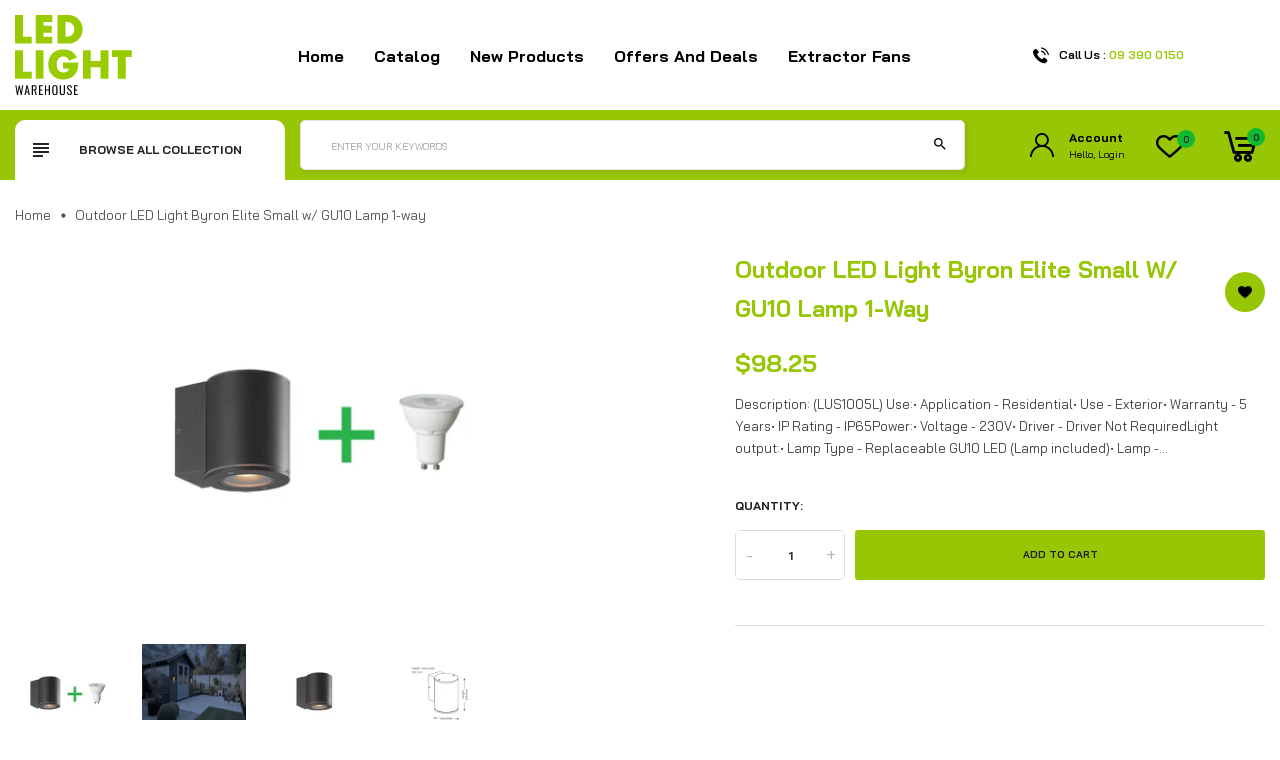

--- FILE ---
content_type: text/html; charset=utf-8
request_url: https://ledlight.net.nz/products/byron-elite-small-round-one-way-wall-light-with-gu10-lamp
body_size: 71799
content:
<!doctype html>
<!-- Tonmart 5 --><html class="no-js" lang="en">
  <head>
    <meta charset="utf-8">
    <meta http-equiv="X-UA-Compatible" content="IE=edge">
    <meta name="viewport" content="width=device-width,initial-scale=1,maximum-scale=1">
    <meta name="theme-color" content="">
    <link rel="canonical" href="https://ledlight.net.nz/products/byron-elite-small-round-one-way-wall-light-with-gu10-lamp">
    <link rel="preconnect" href="https://cdn.shopify.com" crossorigin><link rel="icon" type="image/png" href="//ledlight.net.nz/cdn/shop/files/favicon-32x32.png?crop=center&height=32&v=1768990591&width=32"><link rel="preconnect" href="https://fonts.shopifycdn.com" crossorigin>
<link rel="preload" href="https://fonts.googleapis.com/css?family=Bai+Jamjuree:300,300i,400,400i,500,500i,600,600i,700,700i,800,800i,900,900i&display=swap" as="style" onload="this.onload=null;this.rel='stylesheet'">
      
    
    <title>
      Outdoor LED Light Byron Elite Small w/ GU10 Lamp 1-way
 &ndash; LED Light Warehouse</title>

    
      <meta name="description" content="Suitable for residential in exterior installations. One-way downward light direction, dimmable and lamp-dependent.">
    
    





<meta property="og:site_name" content="LED Light Warehouse">
<meta property="og:url" content="https://ledlight.net.nz/products/byron-elite-small-round-one-way-wall-light-with-gu10-lamp">
<meta property="og:title" content="Outdoor LED Light Byron Elite Small w/ GU10 Lamp 1-way">
<meta property="og:type" content="product">
<meta property="og:description" content="Suitable for residential in exterior installations. One-way downward light direction, dimmable and lamp-dependent.">

  <meta property="og:price:amount" content="98.25">
  <meta property="og:price:currency" content="NZD">

<meta property="og:image" content="http://ledlight.net.nz/cdn/shop/files/ScreenShot2024-02-26at3.12.39PM_1200x1200.png?v=1708913649"><meta property="og:image" content="http://ledlight.net.nz/cdn/shop/files/ScreenShot2024-02-26at2.12.15PM_d2c157a1-07de-42c5-aa75-cab735e31b38_1200x1200.png?v=1739226683"><meta property="og:image" content="http://ledlight.net.nz/cdn/shop/files/ScreenShot2024-02-26at2.11.58PM_8b9ce9c5-24c7-4084-8df5-f0ecae834b7c_1200x1200.png?v=1739226683">
<meta property="og:image:secure_url" content="https://ledlight.net.nz/cdn/shop/files/ScreenShot2024-02-26at3.12.39PM_1200x1200.png?v=1708913649"><meta property="og:image:secure_url" content="https://ledlight.net.nz/cdn/shop/files/ScreenShot2024-02-26at2.12.15PM_d2c157a1-07de-42c5-aa75-cab735e31b38_1200x1200.png?v=1739226683"><meta property="og:image:secure_url" content="https://ledlight.net.nz/cdn/shop/files/ScreenShot2024-02-26at2.11.58PM_8b9ce9c5-24c7-4084-8df5-f0ecae834b7c_1200x1200.png?v=1739226683">


  <meta name="twitter:site" content="@#">

<meta name="twitter:card" content="summary_large_image">
<meta name="twitter:title" content="Outdoor LED Light Byron Elite Small w/ GU10 Lamp 1-way">
<meta name="twitter:description" content="Suitable for residential in exterior installations. One-way downward light direction, dimmable and lamp-dependent.">

    <script>window.performance && window.performance.mark && window.performance.mark('shopify.content_for_header.start');</script><meta id="shopify-digital-wallet" name="shopify-digital-wallet" content="/11555995705/digital_wallets/dialog">
<meta name="shopify-checkout-api-token" content="71c5834c7c92df944c7b14b2201285cd">
<link rel="alternate" type="application/json+oembed" href="https://ledlight.net.nz/products/byron-elite-small-round-one-way-wall-light-with-gu10-lamp.oembed">
<script async="async" src="/checkouts/internal/preloads.js?locale=en-NZ"></script>
<link rel="preconnect" href="https://shop.app" crossorigin="anonymous">
<script async="async" src="https://shop.app/checkouts/internal/preloads.js?locale=en-NZ&shop_id=11555995705" crossorigin="anonymous"></script>
<script id="apple-pay-shop-capabilities" type="application/json">{"shopId":11555995705,"countryCode":"NZ","currencyCode":"NZD","merchantCapabilities":["supports3DS"],"merchantId":"gid:\/\/shopify\/Shop\/11555995705","merchantName":"LED Light Warehouse","requiredBillingContactFields":["postalAddress","email","phone"],"requiredShippingContactFields":["postalAddress","email","phone"],"shippingType":"shipping","supportedNetworks":["visa","masterCard","amex","jcb"],"total":{"type":"pending","label":"LED Light Warehouse","amount":"1.00"},"shopifyPaymentsEnabled":true,"supportsSubscriptions":true}</script>
<script id="shopify-features" type="application/json">{"accessToken":"71c5834c7c92df944c7b14b2201285cd","betas":["rich-media-storefront-analytics"],"domain":"ledlight.net.nz","predictiveSearch":true,"shopId":11555995705,"locale":"en"}</script>
<script>var Shopify = Shopify || {};
Shopify.shop = "ledlightnz.myshopify.com";
Shopify.locale = "en";
Shopify.currency = {"active":"NZD","rate":"1.0"};
Shopify.country = "NZ";
Shopify.theme = {"name":"tonmart-index-1","id":146431672480,"schema_name":"Vinova Tonmart","schema_version":"1.0.0","theme_store_id":null,"role":"main"};
Shopify.theme.handle = "null";
Shopify.theme.style = {"id":null,"handle":null};
Shopify.cdnHost = "ledlight.net.nz/cdn";
Shopify.routes = Shopify.routes || {};
Shopify.routes.root = "/";</script>
<script type="module">!function(o){(o.Shopify=o.Shopify||{}).modules=!0}(window);</script>
<script>!function(o){function n(){var o=[];function n(){o.push(Array.prototype.slice.apply(arguments))}return n.q=o,n}var t=o.Shopify=o.Shopify||{};t.loadFeatures=n(),t.autoloadFeatures=n()}(window);</script>
<script>
  window.ShopifyPay = window.ShopifyPay || {};
  window.ShopifyPay.apiHost = "shop.app\/pay";
  window.ShopifyPay.redirectState = null;
</script>
<script id="shop-js-analytics" type="application/json">{"pageType":"product"}</script>
<script defer="defer" async type="module" src="//ledlight.net.nz/cdn/shopifycloud/shop-js/modules/v2/client.init-shop-cart-sync_BN7fPSNr.en.esm.js"></script>
<script defer="defer" async type="module" src="//ledlight.net.nz/cdn/shopifycloud/shop-js/modules/v2/chunk.common_Cbph3Kss.esm.js"></script>
<script defer="defer" async type="module" src="//ledlight.net.nz/cdn/shopifycloud/shop-js/modules/v2/chunk.modal_DKumMAJ1.esm.js"></script>
<script type="module">
  await import("//ledlight.net.nz/cdn/shopifycloud/shop-js/modules/v2/client.init-shop-cart-sync_BN7fPSNr.en.esm.js");
await import("//ledlight.net.nz/cdn/shopifycloud/shop-js/modules/v2/chunk.common_Cbph3Kss.esm.js");
await import("//ledlight.net.nz/cdn/shopifycloud/shop-js/modules/v2/chunk.modal_DKumMAJ1.esm.js");

  window.Shopify.SignInWithShop?.initShopCartSync?.({"fedCMEnabled":true,"windoidEnabled":true});

</script>
<script>
  window.Shopify = window.Shopify || {};
  if (!window.Shopify.featureAssets) window.Shopify.featureAssets = {};
  window.Shopify.featureAssets['shop-js'] = {"shop-cart-sync":["modules/v2/client.shop-cart-sync_CJVUk8Jm.en.esm.js","modules/v2/chunk.common_Cbph3Kss.esm.js","modules/v2/chunk.modal_DKumMAJ1.esm.js"],"init-fed-cm":["modules/v2/client.init-fed-cm_7Fvt41F4.en.esm.js","modules/v2/chunk.common_Cbph3Kss.esm.js","modules/v2/chunk.modal_DKumMAJ1.esm.js"],"init-shop-email-lookup-coordinator":["modules/v2/client.init-shop-email-lookup-coordinator_Cc088_bR.en.esm.js","modules/v2/chunk.common_Cbph3Kss.esm.js","modules/v2/chunk.modal_DKumMAJ1.esm.js"],"init-windoid":["modules/v2/client.init-windoid_hPopwJRj.en.esm.js","modules/v2/chunk.common_Cbph3Kss.esm.js","modules/v2/chunk.modal_DKumMAJ1.esm.js"],"shop-button":["modules/v2/client.shop-button_B0jaPSNF.en.esm.js","modules/v2/chunk.common_Cbph3Kss.esm.js","modules/v2/chunk.modal_DKumMAJ1.esm.js"],"shop-cash-offers":["modules/v2/client.shop-cash-offers_DPIskqss.en.esm.js","modules/v2/chunk.common_Cbph3Kss.esm.js","modules/v2/chunk.modal_DKumMAJ1.esm.js"],"shop-toast-manager":["modules/v2/client.shop-toast-manager_CK7RT69O.en.esm.js","modules/v2/chunk.common_Cbph3Kss.esm.js","modules/v2/chunk.modal_DKumMAJ1.esm.js"],"init-shop-cart-sync":["modules/v2/client.init-shop-cart-sync_BN7fPSNr.en.esm.js","modules/v2/chunk.common_Cbph3Kss.esm.js","modules/v2/chunk.modal_DKumMAJ1.esm.js"],"init-customer-accounts-sign-up":["modules/v2/client.init-customer-accounts-sign-up_CfPf4CXf.en.esm.js","modules/v2/client.shop-login-button_DeIztwXF.en.esm.js","modules/v2/chunk.common_Cbph3Kss.esm.js","modules/v2/chunk.modal_DKumMAJ1.esm.js"],"pay-button":["modules/v2/client.pay-button_CgIwFSYN.en.esm.js","modules/v2/chunk.common_Cbph3Kss.esm.js","modules/v2/chunk.modal_DKumMAJ1.esm.js"],"init-customer-accounts":["modules/v2/client.init-customer-accounts_DQ3x16JI.en.esm.js","modules/v2/client.shop-login-button_DeIztwXF.en.esm.js","modules/v2/chunk.common_Cbph3Kss.esm.js","modules/v2/chunk.modal_DKumMAJ1.esm.js"],"avatar":["modules/v2/client.avatar_BTnouDA3.en.esm.js"],"init-shop-for-new-customer-accounts":["modules/v2/client.init-shop-for-new-customer-accounts_CsZy_esa.en.esm.js","modules/v2/client.shop-login-button_DeIztwXF.en.esm.js","modules/v2/chunk.common_Cbph3Kss.esm.js","modules/v2/chunk.modal_DKumMAJ1.esm.js"],"shop-follow-button":["modules/v2/client.shop-follow-button_BRMJjgGd.en.esm.js","modules/v2/chunk.common_Cbph3Kss.esm.js","modules/v2/chunk.modal_DKumMAJ1.esm.js"],"checkout-modal":["modules/v2/client.checkout-modal_B9Drz_yf.en.esm.js","modules/v2/chunk.common_Cbph3Kss.esm.js","modules/v2/chunk.modal_DKumMAJ1.esm.js"],"shop-login-button":["modules/v2/client.shop-login-button_DeIztwXF.en.esm.js","modules/v2/chunk.common_Cbph3Kss.esm.js","modules/v2/chunk.modal_DKumMAJ1.esm.js"],"lead-capture":["modules/v2/client.lead-capture_DXYzFM3R.en.esm.js","modules/v2/chunk.common_Cbph3Kss.esm.js","modules/v2/chunk.modal_DKumMAJ1.esm.js"],"shop-login":["modules/v2/client.shop-login_CA5pJqmO.en.esm.js","modules/v2/chunk.common_Cbph3Kss.esm.js","modules/v2/chunk.modal_DKumMAJ1.esm.js"],"payment-terms":["modules/v2/client.payment-terms_BxzfvcZJ.en.esm.js","modules/v2/chunk.common_Cbph3Kss.esm.js","modules/v2/chunk.modal_DKumMAJ1.esm.js"]};
</script>
<script>(function() {
  var isLoaded = false;
  function asyncLoad() {
    if (isLoaded) return;
    isLoaded = true;
    var urls = ["https:\/\/chimpstatic.com\/mcjs-connected\/js\/users\/230265636966eae0c5e5414b2\/c69f00881fa56fbf564f0fd6e.js?shop=ledlightnz.myshopify.com"];
    for (var i = 0; i < urls.length; i++) {
      var s = document.createElement('script');
      s.type = 'text/javascript';
      s.async = true;
      s.src = urls[i];
      var x = document.getElementsByTagName('script')[0];
      x.parentNode.insertBefore(s, x);
    }
  };
  if(window.attachEvent) {
    window.attachEvent('onload', asyncLoad);
  } else {
    window.addEventListener('load', asyncLoad, false);
  }
})();</script>
<script id="__st">var __st={"a":11555995705,"offset":46800,"reqid":"4396ee03-fb3a-46c8-b8a4-d86031c7f608-1769997499","pageurl":"ledlight.net.nz\/products\/byron-elite-small-round-one-way-wall-light-with-gu10-lamp","u":"882d8a78b26f","p":"product","rtyp":"product","rid":12582028837024};</script>
<script>window.ShopifyPaypalV4VisibilityTracking = true;</script>
<script id="captcha-bootstrap">!function(){'use strict';const t='contact',e='account',n='new_comment',o=[[t,t],['blogs',n],['comments',n],[t,'customer']],c=[[e,'customer_login'],[e,'guest_login'],[e,'recover_customer_password'],[e,'create_customer']],r=t=>t.map((([t,e])=>`form[action*='/${t}']:not([data-nocaptcha='true']) input[name='form_type'][value='${e}']`)).join(','),a=t=>()=>t?[...document.querySelectorAll(t)].map((t=>t.form)):[];function s(){const t=[...o],e=r(t);return a(e)}const i='password',u='form_key',d=['recaptcha-v3-token','g-recaptcha-response','h-captcha-response',i],f=()=>{try{return window.sessionStorage}catch{return}},m='__shopify_v',_=t=>t.elements[u];function p(t,e,n=!1){try{const o=window.sessionStorage,c=JSON.parse(o.getItem(e)),{data:r}=function(t){const{data:e,action:n}=t;return t[m]||n?{data:e,action:n}:{data:t,action:n}}(c);for(const[e,n]of Object.entries(r))t.elements[e]&&(t.elements[e].value=n);n&&o.removeItem(e)}catch(o){console.error('form repopulation failed',{error:o})}}const l='form_type',E='cptcha';function T(t){t.dataset[E]=!0}const w=window,h=w.document,L='Shopify',v='ce_forms',y='captcha';let A=!1;((t,e)=>{const n=(g='f06e6c50-85a8-45c8-87d0-21a2b65856fe',I='https://cdn.shopify.com/shopifycloud/storefront-forms-hcaptcha/ce_storefront_forms_captcha_hcaptcha.v1.5.2.iife.js',D={infoText:'Protected by hCaptcha',privacyText:'Privacy',termsText:'Terms'},(t,e,n)=>{const o=w[L][v],c=o.bindForm;if(c)return c(t,g,e,D).then(n);var r;o.q.push([[t,g,e,D],n]),r=I,A||(h.body.append(Object.assign(h.createElement('script'),{id:'captcha-provider',async:!0,src:r})),A=!0)});var g,I,D;w[L]=w[L]||{},w[L][v]=w[L][v]||{},w[L][v].q=[],w[L][y]=w[L][y]||{},w[L][y].protect=function(t,e){n(t,void 0,e),T(t)},Object.freeze(w[L][y]),function(t,e,n,w,h,L){const[v,y,A,g]=function(t,e,n){const i=e?o:[],u=t?c:[],d=[...i,...u],f=r(d),m=r(i),_=r(d.filter((([t,e])=>n.includes(e))));return[a(f),a(m),a(_),s()]}(w,h,L),I=t=>{const e=t.target;return e instanceof HTMLFormElement?e:e&&e.form},D=t=>v().includes(t);t.addEventListener('submit',(t=>{const e=I(t);if(!e)return;const n=D(e)&&!e.dataset.hcaptchaBound&&!e.dataset.recaptchaBound,o=_(e),c=g().includes(e)&&(!o||!o.value);(n||c)&&t.preventDefault(),c&&!n&&(function(t){try{if(!f())return;!function(t){const e=f();if(!e)return;const n=_(t);if(!n)return;const o=n.value;o&&e.removeItem(o)}(t);const e=Array.from(Array(32),(()=>Math.random().toString(36)[2])).join('');!function(t,e){_(t)||t.append(Object.assign(document.createElement('input'),{type:'hidden',name:u})),t.elements[u].value=e}(t,e),function(t,e){const n=f();if(!n)return;const o=[...t.querySelectorAll(`input[type='${i}']`)].map((({name:t})=>t)),c=[...d,...o],r={};for(const[a,s]of new FormData(t).entries())c.includes(a)||(r[a]=s);n.setItem(e,JSON.stringify({[m]:1,action:t.action,data:r}))}(t,e)}catch(e){console.error('failed to persist form',e)}}(e),e.submit())}));const S=(t,e)=>{t&&!t.dataset[E]&&(n(t,e.some((e=>e===t))),T(t))};for(const o of['focusin','change'])t.addEventListener(o,(t=>{const e=I(t);D(e)&&S(e,y())}));const B=e.get('form_key'),M=e.get(l),P=B&&M;t.addEventListener('DOMContentLoaded',(()=>{const t=y();if(P)for(const e of t)e.elements[l].value===M&&p(e,B);[...new Set([...A(),...v().filter((t=>'true'===t.dataset.shopifyCaptcha))])].forEach((e=>S(e,t)))}))}(h,new URLSearchParams(w.location.search),n,t,e,['guest_login'])})(!0,!0)}();</script>
<script integrity="sha256-4kQ18oKyAcykRKYeNunJcIwy7WH5gtpwJnB7kiuLZ1E=" data-source-attribution="shopify.loadfeatures" defer="defer" src="//ledlight.net.nz/cdn/shopifycloud/storefront/assets/storefront/load_feature-a0a9edcb.js" crossorigin="anonymous"></script>
<script crossorigin="anonymous" defer="defer" src="//ledlight.net.nz/cdn/shopifycloud/storefront/assets/shopify_pay/storefront-65b4c6d7.js?v=20250812"></script>
<script data-source-attribution="shopify.dynamic_checkout.dynamic.init">var Shopify=Shopify||{};Shopify.PaymentButton=Shopify.PaymentButton||{isStorefrontPortableWallets:!0,init:function(){window.Shopify.PaymentButton.init=function(){};var t=document.createElement("script");t.src="https://ledlight.net.nz/cdn/shopifycloud/portable-wallets/latest/portable-wallets.en.js",t.type="module",document.head.appendChild(t)}};
</script>
<script data-source-attribution="shopify.dynamic_checkout.buyer_consent">
  function portableWalletsHideBuyerConsent(e){var t=document.getElementById("shopify-buyer-consent"),n=document.getElementById("shopify-subscription-policy-button");t&&n&&(t.classList.add("hidden"),t.setAttribute("aria-hidden","true"),n.removeEventListener("click",e))}function portableWalletsShowBuyerConsent(e){var t=document.getElementById("shopify-buyer-consent"),n=document.getElementById("shopify-subscription-policy-button");t&&n&&(t.classList.remove("hidden"),t.removeAttribute("aria-hidden"),n.addEventListener("click",e))}window.Shopify?.PaymentButton&&(window.Shopify.PaymentButton.hideBuyerConsent=portableWalletsHideBuyerConsent,window.Shopify.PaymentButton.showBuyerConsent=portableWalletsShowBuyerConsent);
</script>
<script data-source-attribution="shopify.dynamic_checkout.cart.bootstrap">document.addEventListener("DOMContentLoaded",(function(){function t(){return document.querySelector("shopify-accelerated-checkout-cart, shopify-accelerated-checkout")}if(t())Shopify.PaymentButton.init();else{new MutationObserver((function(e,n){t()&&(Shopify.PaymentButton.init(),n.disconnect())})).observe(document.body,{childList:!0,subtree:!0})}}));
</script>
<link id="shopify-accelerated-checkout-styles" rel="stylesheet" media="screen" href="https://ledlight.net.nz/cdn/shopifycloud/portable-wallets/latest/accelerated-checkout-backwards-compat.css" crossorigin="anonymous">
<style id="shopify-accelerated-checkout-cart">
        #shopify-buyer-consent {
  margin-top: 1em;
  display: inline-block;
  width: 100%;
}

#shopify-buyer-consent.hidden {
  display: none;
}

#shopify-subscription-policy-button {
  background: none;
  border: none;
  padding: 0;
  text-decoration: underline;
  font-size: inherit;
  cursor: pointer;
}

#shopify-subscription-policy-button::before {
  box-shadow: none;
}

      </style>
<script id="sections-script" data-sections="nov-product-recommendations" defer="defer" src="//ledlight.net.nz/cdn/shop/t/18/compiled_assets/scripts.js?v=8639"></script>
<script>window.performance && window.performance.mark && window.performance.mark('shopify.content_for_header.end');</script>
    <!-- "snippets/judgeme_core.liquid" was not rendered, the associated app was uninstalled -->
    

<style data-shopify>


      
      :root,
        .color-button-1 {
        
        --color-schemes-background: 151,199,4;
        

        
        --color-schemes-background-hover: 255,255,255;
        

        
          --gradient-schemes-background: #97c704;
        

        
        --color-schemes-foreground: 34,34,34;
        

        
        --color-schemes-foreground-hover: 34,34,34;
        

        
        --color-schemes-button-hover: 255,255,255;
        

        
        --color-schemes-button: 151,199,4;
        

        --color-schemes-button-text: 151,199,4;
        --color-schemes-secondary-button: 151,199,4;
        --color-schemes-secondary-button-text: 255,255,255;
      }
    
      
      
        .color-button-2 {
        
        --color-schemes-background: 243,243,243;
        

        
        --color-schemes-background-hover: 219,0,0;
        

        
          --gradient-schemes-background: #f3f3f3;
        

        
        --color-schemes-foreground: 0,0,0;
        

        
        --color-schemes-foreground-hover: 255,255,255;
        

        
        --color-schemes-button-hover: 0,0,0,0;
        

        
        --color-schemes-button: 0,0,0,0;
        

        --color-schemes-button-text: 0,0,0;
        --color-schemes-secondary-button: 243,243,243;
        --color-schemes-secondary-button-text: 0,0,0;
      }
    
      
      
        .color-button-3 {
        
        --color-schemes-background: 0,0,0;
        

        
        --color-schemes-background-hover: 151,199,4;
        

        
          --gradient-schemes-background: #000000;
        

        
        --color-schemes-foreground: 255,255,255;
        

        
        --color-schemes-foreground-hover: 255,255,255;
        

        
        --color-schemes-button-hover: 151,199,4;
        

        
        --color-schemes-button: 0,0,0;
        

        --color-schemes-button-text: 0,0,0;
        --color-schemes-secondary-button: 0,0,0;
        --color-schemes-secondary-button-text: 151,199,4;
      }
    
      
      
        .color-button-4 {
        
        --color-schemes-background: 219,0,0;
        

        
        --color-schemes-background-hover: 131,0,0;
        

        
          --gradient-schemes-background: #db0000;
        

        
        --color-schemes-foreground: 255,255,255;
        

        
        --color-schemes-foreground-hover: 255,255,255;
        

        
        --color-schemes-button-hover: 131,0,0;
        

        
        --color-schemes-button: 219,0,0;
        

        --color-schemes-button-text: 219,0,0;
        --color-schemes-secondary-button: 219,0,0;
        --color-schemes-secondary-button-text: 131,0,0;
      }
    
      
      
        .color-button-5 {
        
        --color-schemes-background: 243,243,243;
        

        
        --color-schemes-background-hover: 219,0,0;
        

        
          --gradient-schemes-background: #f3f3f3;
        

        
        --color-schemes-foreground: 0,0,0;
        

        
        --color-schemes-foreground-hover: 255,255,255;
        

        
        --color-schemes-button-hover: 219,0,0;
        

        
        --color-schemes-button: 243,243,243;
        

        --color-schemes-button-text: 243,243,243;
        --color-schemes-secondary-button: 243,243,243;
        --color-schemes-secondary-button-text: 219,0,0;
      }
    
      
      
        .color-button-6 {
        
        --color-schemes-background: 34,34,34;
        

        
        --color-schemes-background-hover: 219,0,0;
        

        
          --gradient-schemes-background: #222222;
        

        
        --color-schemes-foreground: 255,255,255;
        

        
        --color-schemes-foreground-hover: 255,255,255;
        

        
        --color-schemes-button-hover: 219,0,0;
        

        
        --color-schemes-button: 34,34,34;
        

        --color-schemes-button-text: 34,34,34;
        --color-schemes-secondary-button: 34,34,34;
        --color-schemes-secondary-button-text: 219,0,0;
      }
    
      
      
        .color-button-7 {
        
        --color-schemes-background: 255,255,255;
        

        
        --color-schemes-background-hover: 219,0,0;
        

        
          --gradient-schemes-background: #ffffff;
        

        
        --color-schemes-foreground: 34,34,34;
        

        
        --color-schemes-foreground-hover: 255,255,255;
        

        
        --color-schemes-button-hover: 219,0,0;
        

        
        --color-schemes-button: 34,34,34;
        

        --color-schemes-button-text: 34,34,34;
        --color-schemes-secondary-button: 255,255,255;
        --color-schemes-secondary-button-text: 219,0,0;
      }
    
      
      
        .color-button-8 {
        
        --color-schemes-background: 34,34,34;
        

        
        --color-schemes-background-hover: 219,0,0;
        

        
          --gradient-schemes-background: #222222;
        

        
        --color-schemes-foreground: 34,34,34;
        

        
        --color-schemes-foreground-hover: 255,255,255;
        

        
        --color-schemes-button-hover: 219,0,0;
        

        
        --color-schemes-button: 231,231,231;
        

        --color-schemes-button-text: 231,231,231;
        --color-schemes-secondary-button: 34,34,34;
        --color-schemes-secondary-button-text: 219,0,0;
      }
    
      
      
        .color-button-9 {
        
        --color-schemes-background: 255,255,255;
        

        
        --color-schemes-background-hover: 255,255,255;
        

        
          --gradient-schemes-background: #ffffff;
        

        
        --color-schemes-foreground: 34,34,34;
        

        
        --color-schemes-foreground-hover: 219,0,0;
        

        
        --color-schemes-button-hover: 18,18,18;
        

        
        --color-schemes-button: 18,18,18;
        

        --color-schemes-button-text: 18,18,18;
        --color-schemes-secondary-button: 255,255,255;
        --color-schemes-secondary-button-text: 18,18,18;
      }
    
      
      
        .color-button-10 {
        
        --color-schemes-background: 255,255,255;
        

        
        --color-schemes-background-hover: 255,255,255;
        

        
          --gradient-schemes-background: #ffffff;
        

        
        --color-schemes-foreground: 255,255,255;
        

        
        --color-schemes-foreground-hover: 219,0,0;
        

        
        --color-schemes-button-hover: 18,18,18;
        

        
        --color-schemes-button: 18,18,18;
        

        --color-schemes-button-text: 18,18,18;
        --color-schemes-secondary-button: 255,255,255;
        --color-schemes-secondary-button-text: 18,18,18;
      }
    
      
      
        .color-scheme-70296547-7212-4855-be20-6a2569da2ea5 {
        
        --color-schemes-background: 0,0,0,0;
        

        
        --color-schemes-background-hover: 0,0,0,0;
        

        
          --gradient-schemes-background: rgba(0,0,0,0);
        

        
        --color-schemes-foreground: 34,34,34;
        

        
        --color-schemes-foreground-hover: 219,0,0;
        

        
        --color-schemes-button-hover: 0,0,0,0;
        

        
        --color-schemes-button: 0,0,0,0;
        

        --color-schemes-button-text: 0,0,0;
        --color-schemes-secondary-button: 0,0,0;
        --color-schemes-secondary-button-text: 0,0,0;
      }
    

    :root {--font-family-primary: Bai Jamjuree;
            --font-family-default: Bai Jamjuree;--brightness:  ;
        --font-size-base: 1.4rem;
        --bg-body: #ffffff;
        --theme-color-default: #97c704;
        --theme-color-primary: #97c704;
        --theme-color-default-rgb: 151, 199, 4;
        --theme-color-primary-rgb: 151, 199, 4;
        --color-heading: #222222;
        --color-heading-rgb: 34, 34, 34;
        --color-menu: #ffffff;
        --color-menu-act: #97c704;
        --color-menu-sticky: #ffffff;
        --color-menu-sticky-act: #97c704;
        --color-sub-menu: #666666;
        --color-title-megamenu: #222222;
        --color-body-text: #3f4045;
        --color-body-text-rgb: 63, 64, 69;
        --color-button: #97c704;
        --color-button-hover: #ffffff;
        --color-button-text: #222222;
        --color-button-text-hover: #222222;
        --transition-drawer: all 0.45s cubic-bezier(0.29, 0.63, 0.44, 1);
        --color-border: #ffffff;
        --color-border-rgb: 255, 255, 255;
        --border-radius-product-image: 10px;
        --color-product-item: #db0000;
        --color-product-name: #222222;
        --color-product-name-rgb: 34, 34, 34;
        --color-price: #222222;
        --color-reduced-price: #cdcdcd;
        --bg-product-icon: #f3f3f3;
        --color-product-border: #eaeaea;
        --color-product-type: #cdcdcd;
        --color-product-icon: #222222;
        --color-product-icon-rgb: 34, 34, 34;
        --color-product-count:  #a3a3a3;
        --color-badge-new: #7eca4e;
        --color-badge-sale: #db0000;
        --color-breacrumb-heading-default: #0d2235;
        --color-breacrumb-text-default: #505157;
        --bg-breacrumb-default: #ffffff;
        --spacing-breacrumb-df-t: 23px;
        --spacing-breacrumb-df-b: 23px;
        --color-breacrumb-collec:  #000000;
        --bg-breacrumb-collec:  #f4f4f4;
        --spacing-breacrumb-collec-t: 147px;
        --spacing-breacrumb-collec-b: 147px;
        --spacing-breacrumb-inner-t: 100px;
        --spacing-breacrumb-inner-b: 90px;
        --bg-loadpage: #ffffff;
    }
</style>

    
	<link href="//ledlight.net.nz/cdn/shop/t/18/assets/photoswipe.css?v=55646253572692422631764666408" rel="stylesheet" type="text/css" media="all" />

<link href="//ledlight.net.nz/cdn/shop/t/18/assets/novstyle.css?v=32980732956159227211769034604" rel="stylesheet" type="text/css" media="all" />
<style>



















</style>

<style>
  shopify-accelerated-checkout, shopify-accelerated-checkout-cart {
    --shopify-accelerated-checkout-button-block-size: 50px;
    --shopify-accelerated-checkout-button-border-radius: var(--rounded-button);
    --shopify-accelerated-checkout-button-box-shadow: none;
  }
  
  @media screen and (min-width: 700px) {
    shopify-accelerated-checkout, shopify-accelerated-checkout-cart {
      --shopify-accelerated-checkout-button-block-size: 50px;
    }
    
    .quick-buy-drawer shopify-accelerated-checkout, .quick-buy-drawer shopify-accelerated-checkout-cart {
      --shopify-accelerated-checkout-button-block-size: 50px;
    }
  }
  #shop-hcaptcha-badge-container {
    display: none !important;
  }
</style>
    <script>
  var theme = {
    strings: {
      select_options: "Select Options",
      addToCart: "Add to cart",
      preorder: "Pre - Order",
      soldOut: "Sold Out",
      unavailable: "Unavailable",
      showMore: "Show More",
      showLess: "Show Less",
      addressError: "Error looking up that address",
      addressNoResults: "No results for that address",
      addressQueryLimit: "You have exceeded the Google API usage limit. Consider upgrading to a \u003ca href=\"https:\/\/developers.google.com\/maps\/premium\/usage-limits\"\u003ePremium Plan\u003c\/a\u003e.",
      authError: "There was a problem authenticating your Google Maps account.",
      total: "Total",
      spend: "Spend",
      content_threshold: "Congratulations! You\u0026#39;ve got free shipping!",
      spend__html: "for free shipping",
      check_out: "Check out",
      remove_wishlist: "Remove Wishlist",
      addto_wishlist: "Add To Wishlist",
      view_cart: "View Cart",
      cart_empty: "Your cart is currently empty.",
      continue_shopping: "Continue shopping",
      shippingCalcSubmitButton: "Calculate shipping",
      shippingCalcSubmitButtonDisabled: "Calculating...",
      
      shippingCalcMoneyFormat: "${{amount}} NZD",
      cart_message_html: "has been added to the shopping cart.",
      results_all: "See all results",
      close_mini_canvas: "Close",
      countdown_days:            "Days",
      countdown_hours:           "Hours",
      countdown_mins:            "Mins",
      countdown_secs:            "Secs",
      date_formats_d:            "D",
      date_formats_h:            "H",
      date_formats_m:            "M",
      date_formats_s:            "S"
    },
    moneyFormat: "${{amount}}",
    moneyFormatnojson: "${{amount}}",
    freeshipping_value: 200,
    show_free_shipping: false,
    cart_note: true,
    cart_shipping_calculator: true,
    cart_discount_code: true,
    proceed_to_checkout: "\u003cp\u003eI agree with the \u003ca href=\"\/pages\/term-and-services\" title=\"Term and Services\"\u003e\u003cstrong\u003eTerms\u003c\/strong\u003e \u0026 \u003cstrong\u003econditions\u003c\/strong\u003e\u003c\/a\u003e\u003c\/p\u003e",
    cart_status: 'show_minicart',
    terms_conditions_enable: false
  }
  window.variantStrings = {
    addToCart: `Add to cart`,
    addTobag: `Add to cart`,
    soldOut: `Sold Out`,
    unavailable: `Unavailable`,
    notify_me: `Notify Me`,
    preorder: `Pre - Order`,
  }
  window.inventory_text = {
    add_to_cart: "Add to cart",
    sold_out: "Sold Out",
    preorder: "Pre - Order",
}
  window.file_url = '//ledlight.net.nz/cdn/shop/files/?v=8639';
  window.asset_url = '//ledlight.net.nz/cdn/shop/t/18/assets/?v=8639';
  document.documentElement.className = document.documentElement.className.replace('no-js', 'js');
  window.router = "";
  window.use_color_swatch = 'true';
  window.option_color_swatch = 'color, colors, colour, couleur';
  var vinovathemes = {
    main_info: {
      shop: 'ledlightnz.myshopify.com',
      domain: 'ledlight.net.nz',
      lic: 'cad233ab-800a-4f09-a482-761792f1dd77',
      status: 'active',
    }
  }
</script>
<script src="//ledlight.net.nz/cdn/shop/t/18/assets/jquery.3.6.0.min.js?v=115860211936397945481764666407" type="text/javascript"></script>
<script src="//ledlight.net.nz/cdn/shop/t/18/assets/vendor.js?v=14603374690436276531764666408" defer="defer"></script>
<script src="//ledlight.net.nz/cdn/shopifycloud/storefront/assets/themes_support/api.jquery-7ab1a3a4.js" type="text/javascript"></script>
<script src="//ledlight.net.nz/cdn/shopifycloud/storefront/assets/themes_support/option_selection-b017cd28.js" type="text/javascript"></script>
<script src="//ledlight.net.nz/cdn/shop/t/18/assets/history.js?v=119181448625230072001764666407" type="text/javascript"></script>


<script src="//ledlight.net.nz/cdn/shop/t/18/assets/jquery.owl.carousel.min.js?v=12022077702122509501764666407" defer="defer"></script>
<script src="//ledlight.net.nz/cdn/shop/t/18/assets/jquery.mmenu.all.min.js?v=22709617378688576351764666407" defer="defer"></script>
<script src="//ledlight.net.nz/cdn/shop/t/18/assets/parallax.js?v=157904624039138285041764666408" defer="defer"></script>
<script src="//ledlight.net.nz/cdn/shop/t/18/assets/jquery.countdown.js?v=120216172512754458201764666407" defer="defer"></script>
<script src="//ledlight.net.nz/cdn/shop/t/18/assets/lazysizes.min.js?v=56805471290311245611764666407" async="async"></script>
<script src="//ledlight.net.nz/cdn/shop/t/18/assets/jquery.fancybox.min.js?v=97083467320205814591764666407" defer="defer" ></script>
<script src="//ledlight.net.nz/cdn/shop/t/18/assets/jquery.magnific-popup.js?v=140493257306263742391764666407" defer="defer"></script>
<script src="//ledlight.net.nz/cdn/shop/t/18/assets/wow.min.js?v=2785051268888898891764666408" defer="defer" ></script>
<script src="//ledlight.net.nz/cdn/shop/t/18/assets/theme.js?v=43134012953479725001768990140" defer="defer"></script>
<script src="//ledlight.net.nz/cdn/shop/t/18/assets/global.js?v=69160888626758145131768987659" defer="defer"></script>

    <script>
    Shopify.productOptionsMap = {};
    Shopify.quickViewOptionsMap = {};
    Shopify.updateOptionsInSelector = function(selectorIndex, wrapperSlt) {
        Shopify.optionsMap = wrapperSlt === '.product' ? Shopify.productOptionsMap : Shopify.quickViewOptionsMap;
        switch (selectorIndex) {
            case 0:
                var key = 'root';
                var selector = $(wrapperSlt + ' .single-option-selector:eq(0)');
                break;
            case 1:
                var key = $(wrapperSlt + ' .single-option-selector:eq(0)').val();
                var selector = $(wrapperSlt + ' .single-option-selector:eq(1)');
                break;
            case 2:
                var key = $(wrapperSlt + ' .single-option-selector:eq(0)').val();
                key += ' / ' + $(wrapperSlt + ' .single-option-selector:eq(1)').val();
                var selector = $(wrapperSlt + ' .single-option-selector:eq(2)');
        }

        var initialValue = selector.val();
        selector.empty();

        var availableOptions = Shopify.optionsMap[key];

        if (availableOptions && availableOptions.length) {
            for (var i = 0; i < availableOptions.length; i++) {
                var option = availableOptions[i].replace('-sold-out','');
                var newOption = $('<option></option>').val(option).html(option);

                selector.append(newOption);
            }

            $(wrapperSlt + ' .swatch[data-option-index="' + selectorIndex + '"] .swatch-element').each(function() {
                if ($.inArray($(this).attr('data-value'), availableOptions) !== -1) {
                    $(this).addClass('available').removeClass('soldout').find(':radio').prop('disabled',false).prop('checked',true);
                }
                else {
                    if ($.inArray($(this).attr('data-value') + '-sold-out', availableOptions) !== -1) {
                        $(this).addClass('available').addClass('soldout').find(':radio').prop('disabled',false).prop('checked',true);
                    } else {
                        $(this).removeClass('available').addClass('soldout').find(':radio').prop('disabled',true).prop('checked',false);
                    }
                    
                }
            });

            if ($.inArray(initialValue, availableOptions) !== -1) {
                selector.val(initialValue);
            }

            selector.trigger('change');
        };
    };

    Shopify.linkOptionSelectors = function(product, wrapperSlt, check) {
        Shopify.optionsMap = wrapperSlt === '.product' ? Shopify.productOptionsMap : Shopify.quickViewOptionsMap;
        var arr_1= [],
            arr_2= [],
            arr_3= [];

        Shopify.optionsMap['root'] == [];
        for (var i = 0; i < product.variants.length; i++) {
            var variant = product.variants[i];
            if (variant) {
                var key1 = variant.option1;
                var key2 = variant.option1 + ' / ' + variant.option2;
                Shopify.optionsMap[key1] = [];
                Shopify.optionsMap[key2] = [];
            }
        }
        for (var i = 0; i < product.variants.length; i++) {
            var variant = product.variants[i];
            if (variant) {
                if (window.use_color_swatch) {
                    if (variant.available) {
                        Shopify.optionsMap['root'] = Shopify.optionsMap['root'] || [];

                        arr_1.push(variant.option1);
                        arr_1 = $.unique(arr_1);

                        Shopify.optionsMap['root'].push(variant.option1);

                        Shopify.optionsMap['root'] = Shopify.uniq(Shopify.optionsMap['root']);

                        if (product.options.length > 1) {
                        var key = variant.option1;
                            Shopify.optionsMap[key] = Shopify.optionsMap[key] || [];
                            Shopify.optionsMap[key].push(variant.option2);
                            if ($.inArray(variant.option2, arr_2) === -1) {
                                arr_2.push(variant.option2);
                                arr_2 = $.unique(arr_2);
                            }
                            Shopify.optionsMap[key] = Shopify.uniq(Shopify.optionsMap[key]);
                        }
                        if (product.options.length === 3) {
                            var key = variant.option1 + ' / ' + variant.option2;
                            Shopify.optionsMap[key] = Shopify.optionsMap[key] || [];
                            Shopify.optionsMap[key].push(variant.option3);

                            if ($.inArray(variant.option3, arr_3) === -1) {
                                arr_3.push(variant.option3);
                                arr_3 = $.unique(arr_3);
                            }
                            
                            Shopify.optionsMap[key] = Shopify.uniq(Shopify.optionsMap[key]);
                        }
                    } else {
                        Shopify.optionsMap['root'] = Shopify.optionsMap['root'] || [];
                        if ($.inArray(variant.option1, arr_1) === -1) {
                            Shopify.optionsMap['root'].push(variant.option1 + '-sold-out');
                        }
                        
                        Shopify.optionsMap['root'] = Shopify.uniq(Shopify.optionsMap['root']);
                        if (product.options.length > 1) {
                            var key = variant.option1;
                            Shopify.optionsMap[key] = Shopify.optionsMap[key] || [];
                                Shopify.optionsMap[key].push(variant.option2 + '-sold-out');
                            
                            Shopify.optionsMap[key] = Shopify.uniq(Shopify.optionsMap[key]);
                        }
                        if (product.options.length === 3) {
                            var key = variant.option1 + ' / ' + variant.option2;
                            Shopify.optionsMap[key] = Shopify.optionsMap[key] || [];
                            Shopify.optionsMap[key].push(variant.option3 + '-sold-out');
                            Shopify.optionsMap[key] = Shopify.uniq(Shopify.optionsMap[key]);
                        }
                    }
                } else {
                    if (check) {
                        if (variant.available) {
                            Shopify.optionsMap['root'] = Shopify.optionsMap['root'] || [];
                            Shopify.optionsMap['root'].push(variant.option1);
                            Shopify.optionsMap['root'] = Shopify.uniq(Shopify.optionsMap['root']);

                            if (product.options.length > 1) {
                            var key = variant.option1;
                                Shopify.optionsMap[key] = Shopify.optionsMap[key] || [];
                                Shopify.optionsMap[key].push(variant.option2);
                                Shopify.optionsMap[key] = Shopify.uniq(Shopify.optionsMap[key]);
                            }
                            if (product.options.length === 3) {
                                var key = variant.option1 + ' / ' + variant.option2;
                                Shopify.optionsMap[key] = Shopify.optionsMap[key] || [];
                                Shopify.optionsMap[key].push(variant.option3);
                                Shopify.optionsMap[key] = Shopify.uniq(Shopify.optionsMap[key]);
                            }
                        }
                    } else {
                        Shopify.optionsMap['root'] = Shopify.optionsMap['root'] || [];

                        Shopify.optionsMap['root'].push(variant.option1);
                        Shopify.optionsMap['root'] = Shopify.uniq(Shopify.optionsMap['root']);
                        if (product.options.length > 1) {
                        var key = variant.option1;
                            Shopify.optionsMap[key] = Shopify.optionsMap[key] || [];
                            Shopify.optionsMap[key].push(variant.option2);
                            Shopify.optionsMap[key] = Shopify.uniq(Shopify.optionsMap[key]);
                        }
                        if (product.options.length === 3) {
                            var key = variant.option1 + ' / ' + variant.option2;
                            Shopify.optionsMap[key] = Shopify.optionsMap[key] || [];
                            Shopify.optionsMap[key].push(variant.option3);
                            Shopify.optionsMap[key] = Shopify.uniq(Shopify.optionsMap[key]);
                        }
                    }
                }
            }
        };

        Shopify.updateOptionsInSelector(0, wrapperSlt);

        if (product.options.length > 1) Shopify.updateOptionsInSelector(1, wrapperSlt);
        if (product.options.length === 3) Shopify.updateOptionsInSelector(2, wrapperSlt);
        $(wrapperSlt + " .single-option-selector:eq(0)").change(function() {
            Shopify.updateOptionsInSelector(1, wrapperSlt);
            if (product.options.length === 3) Shopify.updateOptionsInSelector(2, wrapperSlt);
            return true;
        });
        $(wrapperSlt + " .single-option-selector:eq(1)").change(function() {
            if (product.options.length === 3) Shopify.updateOptionsInSelector(2, wrapperSlt);
            return true;
        });
    };
</script>
    <script src="//ledlight.net.nz/cdn/shop/t/18/assets/vendor_global.js?v=162654493205904244711764666408" defer="defer"></script>
    <link href="https://fonts.googleapis.com/css2?family=Open+Sans:wght@300;400;600;700&display=swap" rel="stylesheet">
  <link href="https://monorail-edge.shopifysvc.com" rel="dns-prefetch">
<script>(function(){if ("sendBeacon" in navigator && "performance" in window) {try {var session_token_from_headers = performance.getEntriesByType('navigation')[0].serverTiming.find(x => x.name == '_s').description;} catch {var session_token_from_headers = undefined;}var session_cookie_matches = document.cookie.match(/_shopify_s=([^;]*)/);var session_token_from_cookie = session_cookie_matches && session_cookie_matches.length === 2 ? session_cookie_matches[1] : "";var session_token = session_token_from_headers || session_token_from_cookie || "";function handle_abandonment_event(e) {var entries = performance.getEntries().filter(function(entry) {return /monorail-edge.shopifysvc.com/.test(entry.name);});if (!window.abandonment_tracked && entries.length === 0) {window.abandonment_tracked = true;var currentMs = Date.now();var navigation_start = performance.timing.navigationStart;var payload = {shop_id: 11555995705,url: window.location.href,navigation_start,duration: currentMs - navigation_start,session_token,page_type: "product"};window.navigator.sendBeacon("https://monorail-edge.shopifysvc.com/v1/produce", JSON.stringify({schema_id: "online_store_buyer_site_abandonment/1.1",payload: payload,metadata: {event_created_at_ms: currentMs,event_sent_at_ms: currentMs}}));}}window.addEventListener('pagehide', handle_abandonment_event);}}());</script>
<script id="web-pixels-manager-setup">(function e(e,d,r,n,o){if(void 0===o&&(o={}),!Boolean(null===(a=null===(i=window.Shopify)||void 0===i?void 0:i.analytics)||void 0===a?void 0:a.replayQueue)){var i,a;window.Shopify=window.Shopify||{};var t=window.Shopify;t.analytics=t.analytics||{};var s=t.analytics;s.replayQueue=[],s.publish=function(e,d,r){return s.replayQueue.push([e,d,r]),!0};try{self.performance.mark("wpm:start")}catch(e){}var l=function(){var e={modern:/Edge?\/(1{2}[4-9]|1[2-9]\d|[2-9]\d{2}|\d{4,})\.\d+(\.\d+|)|Firefox\/(1{2}[4-9]|1[2-9]\d|[2-9]\d{2}|\d{4,})\.\d+(\.\d+|)|Chrom(ium|e)\/(9{2}|\d{3,})\.\d+(\.\d+|)|(Maci|X1{2}).+ Version\/(15\.\d+|(1[6-9]|[2-9]\d|\d{3,})\.\d+)([,.]\d+|)( \(\w+\)|)( Mobile\/\w+|) Safari\/|Chrome.+OPR\/(9{2}|\d{3,})\.\d+\.\d+|(CPU[ +]OS|iPhone[ +]OS|CPU[ +]iPhone|CPU IPhone OS|CPU iPad OS)[ +]+(15[._]\d+|(1[6-9]|[2-9]\d|\d{3,})[._]\d+)([._]\d+|)|Android:?[ /-](13[3-9]|1[4-9]\d|[2-9]\d{2}|\d{4,})(\.\d+|)(\.\d+|)|Android.+Firefox\/(13[5-9]|1[4-9]\d|[2-9]\d{2}|\d{4,})\.\d+(\.\d+|)|Android.+Chrom(ium|e)\/(13[3-9]|1[4-9]\d|[2-9]\d{2}|\d{4,})\.\d+(\.\d+|)|SamsungBrowser\/([2-9]\d|\d{3,})\.\d+/,legacy:/Edge?\/(1[6-9]|[2-9]\d|\d{3,})\.\d+(\.\d+|)|Firefox\/(5[4-9]|[6-9]\d|\d{3,})\.\d+(\.\d+|)|Chrom(ium|e)\/(5[1-9]|[6-9]\d|\d{3,})\.\d+(\.\d+|)([\d.]+$|.*Safari\/(?![\d.]+ Edge\/[\d.]+$))|(Maci|X1{2}).+ Version\/(10\.\d+|(1[1-9]|[2-9]\d|\d{3,})\.\d+)([,.]\d+|)( \(\w+\)|)( Mobile\/\w+|) Safari\/|Chrome.+OPR\/(3[89]|[4-9]\d|\d{3,})\.\d+\.\d+|(CPU[ +]OS|iPhone[ +]OS|CPU[ +]iPhone|CPU IPhone OS|CPU iPad OS)[ +]+(10[._]\d+|(1[1-9]|[2-9]\d|\d{3,})[._]\d+)([._]\d+|)|Android:?[ /-](13[3-9]|1[4-9]\d|[2-9]\d{2}|\d{4,})(\.\d+|)(\.\d+|)|Mobile Safari.+OPR\/([89]\d|\d{3,})\.\d+\.\d+|Android.+Firefox\/(13[5-9]|1[4-9]\d|[2-9]\d{2}|\d{4,})\.\d+(\.\d+|)|Android.+Chrom(ium|e)\/(13[3-9]|1[4-9]\d|[2-9]\d{2}|\d{4,})\.\d+(\.\d+|)|Android.+(UC? ?Browser|UCWEB|U3)[ /]?(15\.([5-9]|\d{2,})|(1[6-9]|[2-9]\d|\d{3,})\.\d+)\.\d+|SamsungBrowser\/(5\.\d+|([6-9]|\d{2,})\.\d+)|Android.+MQ{2}Browser\/(14(\.(9|\d{2,})|)|(1[5-9]|[2-9]\d|\d{3,})(\.\d+|))(\.\d+|)|K[Aa][Ii]OS\/(3\.\d+|([4-9]|\d{2,})\.\d+)(\.\d+|)/},d=e.modern,r=e.legacy,n=navigator.userAgent;return n.match(d)?"modern":n.match(r)?"legacy":"unknown"}(),u="modern"===l?"modern":"legacy",c=(null!=n?n:{modern:"",legacy:""})[u],f=function(e){return[e.baseUrl,"/wpm","/b",e.hashVersion,"modern"===e.buildTarget?"m":"l",".js"].join("")}({baseUrl:d,hashVersion:r,buildTarget:u}),m=function(e){var d=e.version,r=e.bundleTarget,n=e.surface,o=e.pageUrl,i=e.monorailEndpoint;return{emit:function(e){var a=e.status,t=e.errorMsg,s=(new Date).getTime(),l=JSON.stringify({metadata:{event_sent_at_ms:s},events:[{schema_id:"web_pixels_manager_load/3.1",payload:{version:d,bundle_target:r,page_url:o,status:a,surface:n,error_msg:t},metadata:{event_created_at_ms:s}}]});if(!i)return console&&console.warn&&console.warn("[Web Pixels Manager] No Monorail endpoint provided, skipping logging."),!1;try{return self.navigator.sendBeacon.bind(self.navigator)(i,l)}catch(e){}var u=new XMLHttpRequest;try{return u.open("POST",i,!0),u.setRequestHeader("Content-Type","text/plain"),u.send(l),!0}catch(e){return console&&console.warn&&console.warn("[Web Pixels Manager] Got an unhandled error while logging to Monorail."),!1}}}}({version:r,bundleTarget:l,surface:e.surface,pageUrl:self.location.href,monorailEndpoint:e.monorailEndpoint});try{o.browserTarget=l,function(e){var d=e.src,r=e.async,n=void 0===r||r,o=e.onload,i=e.onerror,a=e.sri,t=e.scriptDataAttributes,s=void 0===t?{}:t,l=document.createElement("script"),u=document.querySelector("head"),c=document.querySelector("body");if(l.async=n,l.src=d,a&&(l.integrity=a,l.crossOrigin="anonymous"),s)for(var f in s)if(Object.prototype.hasOwnProperty.call(s,f))try{l.dataset[f]=s[f]}catch(e){}if(o&&l.addEventListener("load",o),i&&l.addEventListener("error",i),u)u.appendChild(l);else{if(!c)throw new Error("Did not find a head or body element to append the script");c.appendChild(l)}}({src:f,async:!0,onload:function(){if(!function(){var e,d;return Boolean(null===(d=null===(e=window.Shopify)||void 0===e?void 0:e.analytics)||void 0===d?void 0:d.initialized)}()){var d=window.webPixelsManager.init(e)||void 0;if(d){var r=window.Shopify.analytics;r.replayQueue.forEach((function(e){var r=e[0],n=e[1],o=e[2];d.publishCustomEvent(r,n,o)})),r.replayQueue=[],r.publish=d.publishCustomEvent,r.visitor=d.visitor,r.initialized=!0}}},onerror:function(){return m.emit({status:"failed",errorMsg:"".concat(f," has failed to load")})},sri:function(e){var d=/^sha384-[A-Za-z0-9+/=]+$/;return"string"==typeof e&&d.test(e)}(c)?c:"",scriptDataAttributes:o}),m.emit({status:"loading"})}catch(e){m.emit({status:"failed",errorMsg:(null==e?void 0:e.message)||"Unknown error"})}}})({shopId: 11555995705,storefrontBaseUrl: "https://ledlight.net.nz",extensionsBaseUrl: "https://extensions.shopifycdn.com/cdn/shopifycloud/web-pixels-manager",monorailEndpoint: "https://monorail-edge.shopifysvc.com/unstable/produce_batch",surface: "storefront-renderer",enabledBetaFlags: ["2dca8a86"],webPixelsConfigList: [{"id":"123895968","eventPayloadVersion":"v1","runtimeContext":"LAX","scriptVersion":"1","type":"CUSTOM","privacyPurposes":["ANALYTICS"],"name":"Google Analytics tag (migrated)"},{"id":"shopify-app-pixel","configuration":"{}","eventPayloadVersion":"v1","runtimeContext":"STRICT","scriptVersion":"0450","apiClientId":"shopify-pixel","type":"APP","privacyPurposes":["ANALYTICS","MARKETING"]},{"id":"shopify-custom-pixel","eventPayloadVersion":"v1","runtimeContext":"LAX","scriptVersion":"0450","apiClientId":"shopify-pixel","type":"CUSTOM","privacyPurposes":["ANALYTICS","MARKETING"]}],isMerchantRequest: false,initData: {"shop":{"name":"LED Light Warehouse","paymentSettings":{"currencyCode":"NZD"},"myshopifyDomain":"ledlightnz.myshopify.com","countryCode":"NZ","storefrontUrl":"https:\/\/ledlight.net.nz"},"customer":null,"cart":null,"checkout":null,"productVariants":[{"price":{"amount":98.25,"currencyCode":"NZD"},"product":{"title":"Outdoor LED Light Byron Elite Small w\/ GU10 Lamp 1-way","vendor":"Eurotech","id":"12582028837024","untranslatedTitle":"Outdoor LED Light Byron Elite Small w\/ GU10 Lamp 1-way","url":"\/products\/byron-elite-small-round-one-way-wall-light-with-gu10-lamp","type":"Wall Lights"},"id":"48884459831456","image":{"src":"\/\/ledlight.net.nz\/cdn\/shop\/files\/ScreenShot2024-02-26at3.12.39PM.png?v=1708913649"},"sku":null,"title":"Default Title","untranslatedTitle":"Default Title"}],"purchasingCompany":null},},"https://ledlight.net.nz/cdn","1d2a099fw23dfb22ep557258f5m7a2edbae",{"modern":"","legacy":""},{"shopId":"11555995705","storefrontBaseUrl":"https:\/\/ledlight.net.nz","extensionBaseUrl":"https:\/\/extensions.shopifycdn.com\/cdn\/shopifycloud\/web-pixels-manager","surface":"storefront-renderer","enabledBetaFlags":"[\"2dca8a86\"]","isMerchantRequest":"false","hashVersion":"1d2a099fw23dfb22ep557258f5m7a2edbae","publish":"custom","events":"[[\"page_viewed\",{}],[\"product_viewed\",{\"productVariant\":{\"price\":{\"amount\":98.25,\"currencyCode\":\"NZD\"},\"product\":{\"title\":\"Outdoor LED Light Byron Elite Small w\/ GU10 Lamp 1-way\",\"vendor\":\"Eurotech\",\"id\":\"12582028837024\",\"untranslatedTitle\":\"Outdoor LED Light Byron Elite Small w\/ GU10 Lamp 1-way\",\"url\":\"\/products\/byron-elite-small-round-one-way-wall-light-with-gu10-lamp\",\"type\":\"Wall Lights\"},\"id\":\"48884459831456\",\"image\":{\"src\":\"\/\/ledlight.net.nz\/cdn\/shop\/files\/ScreenShot2024-02-26at3.12.39PM.png?v=1708913649\"},\"sku\":null,\"title\":\"Default Title\",\"untranslatedTitle\":\"Default Title\"}}]]"});</script><script>
  window.ShopifyAnalytics = window.ShopifyAnalytics || {};
  window.ShopifyAnalytics.meta = window.ShopifyAnalytics.meta || {};
  window.ShopifyAnalytics.meta.currency = 'NZD';
  var meta = {"product":{"id":12582028837024,"gid":"gid:\/\/shopify\/Product\/12582028837024","vendor":"Eurotech","type":"Wall Lights","handle":"byron-elite-small-round-one-way-wall-light-with-gu10-lamp","variants":[{"id":48884459831456,"price":9825,"name":"Outdoor LED Light Byron Elite Small w\/ GU10 Lamp 1-way","public_title":null,"sku":null}],"remote":false},"page":{"pageType":"product","resourceType":"product","resourceId":12582028837024,"requestId":"4396ee03-fb3a-46c8-b8a4-d86031c7f608-1769997499"}};
  for (var attr in meta) {
    window.ShopifyAnalytics.meta[attr] = meta[attr];
  }
</script>
<script class="analytics">
  (function () {
    var customDocumentWrite = function(content) {
      var jquery = null;

      if (window.jQuery) {
        jquery = window.jQuery;
      } else if (window.Checkout && window.Checkout.$) {
        jquery = window.Checkout.$;
      }

      if (jquery) {
        jquery('body').append(content);
      }
    };

    var hasLoggedConversion = function(token) {
      if (token) {
        return document.cookie.indexOf('loggedConversion=' + token) !== -1;
      }
      return false;
    }

    var setCookieIfConversion = function(token) {
      if (token) {
        var twoMonthsFromNow = new Date(Date.now());
        twoMonthsFromNow.setMonth(twoMonthsFromNow.getMonth() + 2);

        document.cookie = 'loggedConversion=' + token + '; expires=' + twoMonthsFromNow;
      }
    }

    var trekkie = window.ShopifyAnalytics.lib = window.trekkie = window.trekkie || [];
    if (trekkie.integrations) {
      return;
    }
    trekkie.methods = [
      'identify',
      'page',
      'ready',
      'track',
      'trackForm',
      'trackLink'
    ];
    trekkie.factory = function(method) {
      return function() {
        var args = Array.prototype.slice.call(arguments);
        args.unshift(method);
        trekkie.push(args);
        return trekkie;
      };
    };
    for (var i = 0; i < trekkie.methods.length; i++) {
      var key = trekkie.methods[i];
      trekkie[key] = trekkie.factory(key);
    }
    trekkie.load = function(config) {
      trekkie.config = config || {};
      trekkie.config.initialDocumentCookie = document.cookie;
      var first = document.getElementsByTagName('script')[0];
      var script = document.createElement('script');
      script.type = 'text/javascript';
      script.onerror = function(e) {
        var scriptFallback = document.createElement('script');
        scriptFallback.type = 'text/javascript';
        scriptFallback.onerror = function(error) {
                var Monorail = {
      produce: function produce(monorailDomain, schemaId, payload) {
        var currentMs = new Date().getTime();
        var event = {
          schema_id: schemaId,
          payload: payload,
          metadata: {
            event_created_at_ms: currentMs,
            event_sent_at_ms: currentMs
          }
        };
        return Monorail.sendRequest("https://" + monorailDomain + "/v1/produce", JSON.stringify(event));
      },
      sendRequest: function sendRequest(endpointUrl, payload) {
        // Try the sendBeacon API
        if (window && window.navigator && typeof window.navigator.sendBeacon === 'function' && typeof window.Blob === 'function' && !Monorail.isIos12()) {
          var blobData = new window.Blob([payload], {
            type: 'text/plain'
          });

          if (window.navigator.sendBeacon(endpointUrl, blobData)) {
            return true;
          } // sendBeacon was not successful

        } // XHR beacon

        var xhr = new XMLHttpRequest();

        try {
          xhr.open('POST', endpointUrl);
          xhr.setRequestHeader('Content-Type', 'text/plain');
          xhr.send(payload);
        } catch (e) {
          console.log(e);
        }

        return false;
      },
      isIos12: function isIos12() {
        return window.navigator.userAgent.lastIndexOf('iPhone; CPU iPhone OS 12_') !== -1 || window.navigator.userAgent.lastIndexOf('iPad; CPU OS 12_') !== -1;
      }
    };
    Monorail.produce('monorail-edge.shopifysvc.com',
      'trekkie_storefront_load_errors/1.1',
      {shop_id: 11555995705,
      theme_id: 146431672480,
      app_name: "storefront",
      context_url: window.location.href,
      source_url: "//ledlight.net.nz/cdn/s/trekkie.storefront.c59ea00e0474b293ae6629561379568a2d7c4bba.min.js"});

        };
        scriptFallback.async = true;
        scriptFallback.src = '//ledlight.net.nz/cdn/s/trekkie.storefront.c59ea00e0474b293ae6629561379568a2d7c4bba.min.js';
        first.parentNode.insertBefore(scriptFallback, first);
      };
      script.async = true;
      script.src = '//ledlight.net.nz/cdn/s/trekkie.storefront.c59ea00e0474b293ae6629561379568a2d7c4bba.min.js';
      first.parentNode.insertBefore(script, first);
    };
    trekkie.load(
      {"Trekkie":{"appName":"storefront","development":false,"defaultAttributes":{"shopId":11555995705,"isMerchantRequest":null,"themeId":146431672480,"themeCityHash":"4541961754138798852","contentLanguage":"en","currency":"NZD","eventMetadataId":"cff58acd-ebac-4082-bf27-1e5faee4cf3b"},"isServerSideCookieWritingEnabled":true,"monorailRegion":"shop_domain","enabledBetaFlags":["65f19447","b5387b81"]},"Session Attribution":{},"S2S":{"facebookCapiEnabled":false,"source":"trekkie-storefront-renderer","apiClientId":580111}}
    );

    var loaded = false;
    trekkie.ready(function() {
      if (loaded) return;
      loaded = true;

      window.ShopifyAnalytics.lib = window.trekkie;

      var originalDocumentWrite = document.write;
      document.write = customDocumentWrite;
      try { window.ShopifyAnalytics.merchantGoogleAnalytics.call(this); } catch(error) {};
      document.write = originalDocumentWrite;

      window.ShopifyAnalytics.lib.page(null,{"pageType":"product","resourceType":"product","resourceId":12582028837024,"requestId":"4396ee03-fb3a-46c8-b8a4-d86031c7f608-1769997499","shopifyEmitted":true});

      var match = window.location.pathname.match(/checkouts\/(.+)\/(thank_you|post_purchase)/)
      var token = match? match[1]: undefined;
      if (!hasLoggedConversion(token)) {
        setCookieIfConversion(token);
        window.ShopifyAnalytics.lib.track("Viewed Product",{"currency":"NZD","variantId":48884459831456,"productId":12582028837024,"productGid":"gid:\/\/shopify\/Product\/12582028837024","name":"Outdoor LED Light Byron Elite Small w\/ GU10 Lamp 1-way","price":"98.25","sku":null,"brand":"Eurotech","variant":null,"category":"Wall Lights","nonInteraction":true,"remote":false},undefined,undefined,{"shopifyEmitted":true});
      window.ShopifyAnalytics.lib.track("monorail:\/\/trekkie_storefront_viewed_product\/1.1",{"currency":"NZD","variantId":48884459831456,"productId":12582028837024,"productGid":"gid:\/\/shopify\/Product\/12582028837024","name":"Outdoor LED Light Byron Elite Small w\/ GU10 Lamp 1-way","price":"98.25","sku":null,"brand":"Eurotech","variant":null,"category":"Wall Lights","nonInteraction":true,"remote":false,"referer":"https:\/\/ledlight.net.nz\/products\/byron-elite-small-round-one-way-wall-light-with-gu10-lamp"});
      }
    });


        var eventsListenerScript = document.createElement('script');
        eventsListenerScript.async = true;
        eventsListenerScript.src = "//ledlight.net.nz/cdn/shopifycloud/storefront/assets/shop_events_listener-3da45d37.js";
        document.getElementsByTagName('head')[0].appendChild(eventsListenerScript);

})();</script>
  <script>
  if (!window.ga || (window.ga && typeof window.ga !== 'function')) {
    window.ga = function ga() {
      (window.ga.q = window.ga.q || []).push(arguments);
      if (window.Shopify && window.Shopify.analytics && typeof window.Shopify.analytics.publish === 'function') {
        window.Shopify.analytics.publish("ga_stub_called", {}, {sendTo: "google_osp_migration"});
      }
      console.error("Shopify's Google Analytics stub called with:", Array.from(arguments), "\nSee https://help.shopify.com/manual/promoting-marketing/pixels/pixel-migration#google for more information.");
    };
    if (window.Shopify && window.Shopify.analytics && typeof window.Shopify.analytics.publish === 'function') {
      window.Shopify.analytics.publish("ga_stub_initialized", {}, {sendTo: "google_osp_migration"});
    }
  }
</script>
<script
  defer
  src="https://ledlight.net.nz/cdn/shopifycloud/perf-kit/shopify-perf-kit-3.1.0.min.js"
  data-application="storefront-renderer"
  data-shop-id="11555995705"
  data-render-region="gcp-us-central1"
  data-page-type="product"
  data-theme-instance-id="146431672480"
  data-theme-name="Vinova Tonmart"
  data-theme-version="1.0.0"
  data-monorail-region="shop_domain"
  data-resource-timing-sampling-rate="10"
  data-shs="true"
  data-shs-beacon="true"
  data-shs-export-with-fetch="true"
  data-shs-logs-sample-rate="1"
  data-shs-beacon-endpoint="https://ledlight.net.nz/api/collect"
></script>
</head>

  <body class="template-product">
    <a class="in-page-link hidden skip-link" href="#MainContent">Skip to content</a>
    
    <!-- BEGIN sections: header-group -->
<div id="shopify-section-sections--19061754888352__nov-promotion-bar" class="shopify-section shopify-section-group-header-group section-promotion-bar">



</div><div id="shopify-section-sections--19061754888352__header" class="shopify-section shopify-section-group-header-group nov_header-group">
<div data-section-id="sections--19061754888352__header" data-section-type="nov-slick">
  <header class="site-header sticky-header">
    <div class="header-top d-none d-md-block position-relative">
      <div class="container">
        <div class="row">
          <div class="d-flex align-items-center site-header_top_left">
            <div class="site-nav--btn d-flex d-xl-none hover:c_df">
              <i class="zmdi zmdi-menu"></i>
            </div>
            <div class="contentsticky_logo">
              
                <a href="/" class="site-header__logo d-block" style="max-width: 197px">
                  
<img src="//ledlight.net.nz/cdn/shop/files/led-light-logo.png?v=1613521742&amp;width=117" alt="LED Light Warehouse" width="117" height="80.0" loading="lazy" class="img-fluid">
                </a>
              
            </div>
          </div>
          <div class="d-flex align-items-center justify-content-center site-header_top_center">
            <div class="contentsticky_menu d-none d-xl-block">
              <nav id="AccessibleNav"><ul class="site-nav">
  
    
    


    
      
        
        
      
        
        
      
        
        
      
        
        
      
        
        
      
        
        
      
        
        
      
        
        
      
        
        
      
        
        
      
        
        
      
        
        
      
        
        
      
    

    
      
        
        
      
        
        
      
        
        
      
        
        
      
        
        
      
        
        
      
        
        
      
        
        
      
        
        
      
        
        
      
        
        
      
        
        
      
        
        
      
    

    
      
        <li class="nav--lv1">
          <a href="/" class="site-nav__link--main" title="Home">Home</a>
        </li>
      
    
  
    
    


    
      
        
        
      
        
        
      
        
        
      
        
        
      
        
        
      
        
        
      
        
        
      
        
        
      
        
        
      
        
        
      
        
        
      
        
        
      
        
        
      
    

    
      
        
        
      
        
        
      
        
        
      
        
        
      
        
        
      
        
        
      
        
        
      
        
        
      
        
        
      
        
        
      
        
        
      
        
        
      
        
        
      
    

    
      
        <li class="nav--lv1 parent--lv1 site-nav--Default">
          <a href="/collections" class="site-nav__link--main d-flex align-items-center" title="Catalog">
            <span class="site-nav--title">Catalog</span>
            <span class="site-nav--direc d-none"><i class="zmdi zmdi-chevron-down"></i></span>
          </a>
          <div class="nav-dropdown--lv1 MenuDefault">
            
              <ul>
                
                  <li >
                    <a href="/collections/battens-tubes" class="site-nav__link">Battens &amp; Tubes</a>
                  </li>
                
                  <li >
                    <a href="/collections/bollard-pole-lights" class="site-nav__link">Bollard &amp; Pole Lights</a>
                  </li>
                
                  <li >
                    <a href="/collections/bulbs-lamps" class="site-nav__link">Bulbs &amp; Lamps</a>
                  </li>
                
                  <li >
                    <a href="/collections/bulkheads" class="site-nav__link">Bulkheads</a>
                  </li>
                
                  <li >
                    <a href="/collections/downlights" class="site-nav__link">Downlights</a>
                  </li>
                
                  <li >
                    <a href="/collections/exhaust-extractor-fan" class="site-nav__link">Extractor Fan</a>
                  </li>
                
                  <li >
                    <a href="/collections/featured-products" class="site-nav__link">Featured Products</a>
                  </li>
                
                  <li >
                    <a href="/collections/floodlights" class="site-nav__link">Floodlights</a>
                  </li>
                
                  <li >
                    <a href="/collections/led-highbays" class="site-nav__link">Highbays &amp; Canopy Lights</a>
                  </li>
                
                  <li >
                    <a href="/collections/inground-uplighter" class="site-nav__link">Inground Uplighters</a>
                  </li>
                
                  <li >
                    <a href="/collections/led-strips" class="site-nav__link">LED Strips</a>
                  </li>
                
                  <li >
                    <a href="/collections/mirror-picture-lights" class="site-nav__link">Mirror Lights &amp; Picture Lights</a>
                  </li>
                
                  <li >
                    <a href="/collections/oyster-button-lights" class="site-nav__link">Oyster &amp; Button Lights</a>
                  </li>
                
                  <li >
                    <a href="/collections/panel-troffer-lights" class="site-nav__link">Panel &amp; Troffer Lights</a>
                  </li>
                
                  <li >
                    <a href="/collections/pendant-lights" class="site-nav__link">Pendant Lights</a>
                  </li>
                
                  <li >
                    <a href="/collections/sensor-security-lights" class="site-nav__link">Sensor &amp; Security Lights</a>
                  </li>
                
                  <li >
                    <a href="/collections/outdoor-spotlight" class="site-nav__link">Spotlights</a>
                  </li>
                
                  <li >
                    <a href="/collections/step-lights" class="site-nav__link">Step Lights</a>
                  </li>
                
                  <li >
                    <a href="/collections/drivers-transformers" class="site-nav__link">Transformers &amp; Dimmers</a>
                  </li>
                
                  <li >
                    <a href="/collections/wall-lights" class="site-nav__link">Wall Lights</a>
                  </li>
                
              </ul>
            
          </div>
        </li>
      
    
  
    
    


    
      
        
        
      
        
        
      
        
        
      
        
        
      
        
        
      
        
        
      
        
        
      
        
        
      
        
        
      
        
        
      
        
        
      
        
        
      
        
        
      
    

    
      
        
        
      
        
        
      
        
        
      
        
        
      
        
        
      
        
        
      
        
        
      
        
        
      
        
        
      
        
        
      
        
        
      
        
        
      
        
        
      
    

    
      
        <li class="nav--lv1">
          <a href="/collections/new-products" class="site-nav__link--main" title="New Products">New Products</a>
        </li>
      
    
  
    
    


    
      
        
        
      
        
        
      
        
        
      
        
        
      
        
        
      
        
        
      
        
        
      
        
        
      
        
        
      
        
        
      
        
        
      
        
        
      
        
        
      
    

    
      
        
        
      
        
        
      
        
        
      
        
        
      
        
        
      
        
        
      
        
        
      
        
        
      
        
        
      
        
        
      
        
        
      
        
        
      
        
        
      
    

    
      
        <li class="nav--lv1">
          <a href="/collections/offers-and-deals" class="site-nav__link--main" title="Offers and Deals">Offers and Deals</a>
        </li>
      
    
  
    
    


    
      
        
        
      
        
        
      
        
        
      
        
        
      
        
        
      
        
        
      
        
        
      
        
        
      
        
        
      
        
        
      
        
        
      
        
        
      
        
        
      
    

    
      
        
        
      
        
        
      
        
        
      
        
        
      
        
        
      
        
        
      
        
        
      
        
        
      
        
        
      
        
        
      
        
        
      
        
        
      
        
        
      
    

    
      
        <li class="nav--lv1">
          <a href="/collections/exhaust-extractor-fan" class="site-nav__link--main" title="Extractor Fans">Extractor Fans</a>
        </li>
      
    
  
</ul>
</nav>
            </div>
          </div>
          <div class="d-flex align-items-center flex-grow-1 justify-content-end site-header_top_right pt-45 pb-45">
            <div class="item-delivery">
              <a href="https://ledlight.net.nz/pages/return-and-refund-policy">
                
                <p></p>
              </a>
            </div>
            <div class="item-location">
              <a href="#">
                
                <p></p>
              </a>
            </div>
            <div class="item-phone">
              <a href="tel:09 390 0150">
                <i class="rbb-icon-phone-5"></i>
              </a>
              <p class="mb-0 text-capitaline">Call Us :<span> 09 390 0150</span></p>
            </div>
          </div>
        </div>
      </div>
    </div>
    <div class="header-center d-none d-md-block header-search__parent">
      <div class="container">
        <div class="row">
          <div class="d-flex align-items-center content-header-center-left">
            <div class="btn-vertical text-uppercase d-flex align-items-center justify-content-start">
              <i class="zmdi zmdi-format-subject"></i>
              <span>Browse All Collection</span>
            </div>
            <ul id="desktopVerticalMenu" class="site-nav-vertical" nov-item-act data-act="vertical_menu">
  


    
      <li class="nav--lv1 ">
        <a href="/collections/battens-tubes" class="site-nav__link--main" title="Battens & Tubes">
         
            
            
            
            
            
            
            
            
            
            
            
            
            
            
            
            
            
            
            
            
            
            
            
            
            
            
            
            
            
            
            
            
            
            
            
            
            
            
            
        Battens & Tubes
        </a>
      </li>
    
  


    
      <li class="nav--lv1 ">
        <a href="/collections/bollard-pole-lights" class="site-nav__link--main" title="Bollard & Pole Lights">
         
            
            
            
            
            
            
            
            
            
            
            
            
            
            
            
            
            
            
            
            
            
            
            
            
            
            
            
            
            
            
            
            
            
            
            
            
            
            
            
        Bollard & Pole Lights
        </a>
      </li>
    
  


    
      <li class="nav--lv1 ">
        <a href="/collections/bulbs-lamps" class="site-nav__link--main" title="Bulbs & Lamps">
         
            
            
            
            
            
            
            
            
            
            
            
            
            
            
            
            
            
            
            
            
            
            
            
            
            
            
            
            
            
            
            
            
            
            
            
            
            
            
            
        Bulbs & Lamps
        </a>
      </li>
    
  


    
      <li class="nav--lv1 ">
        <a href="/collections/bulkheads" class="site-nav__link--main" title="Bulkheads">
         
            
            
            
            
            
            
            
            
            
            
            
            
            
            
            
            
            
            
            
            
            
            
            
            
            
            
            
            
            
            
            
            
            
            
            
            
            
            
            
        Bulkheads
        </a>
      </li>
    
  


    
      <li class="nav--lv1 ">
        <a href="/collections/downlights" class="site-nav__link--main" title="Downlights">
         
            
            
            
            
            
            
            
            
            
            
            
            
            
            
            
            
            
            
            
            
            
            
            
            
            
            
            
            
            
            
            
            
            
            
            
            
            
            
            
        Downlights
        </a>
      </li>
    
  


    
      <li class="nav--lv1 ">
        <a href="/collections/exhaust-extractor-fan" class="site-nav__link--main" title="Extractor Fan">
         
            
            
            
            
            
            
            
            
            
            
            
            
            
            
            
            
            
            
            
            
            
            
            
            
            
            
            
            
            
            
            
            
            
            
            
            
            
            
            
        Extractor Fan
        </a>
      </li>
    
  


    
      <li class="nav--lv1 ">
        <a href="/collections/featured-products" class="site-nav__link--main" title="Featured Products">
         
            
            
            
            
            
            
            
            
            
            
            
            
            
            
            
            
            
            
            
            
            
            
            
            
            
            
            
            
            
            
            
            
            
            
            
            
            
            
            
        Featured Products
        </a>
      </li>
    
  


    
      <li class="nav--lv1 ">
        <a href="/collections/floodlights" class="site-nav__link--main" title="Floodlights">
         
            
            
            
            
            
            
            
            
            
            
            
            
            
            
            
            
            
            
            
            
            
            
            
            
            
            
            
            
            
            
            
            
            
            
            
            
            
            
            
        Floodlights
        </a>
      </li>
    
  


    
      <li class="nav--lv1 ">
        <a href="/collections/led-highbays" class="site-nav__link--main" title="Highbays & Canopy Lights">
         
            
            
            
            
            
            
            
            
            
            
            
            
            
            
            
            
            
            
            
            
            
            
            
            
            
            
            
            
            
            
            
            
            
            
            
            
            
            
            
        Highbays & Canopy Lights
        </a>
      </li>
    
  


    
      <li class="nav--lv1 ">
        <a href="/collections/inground-uplighter" class="site-nav__link--main" title="Inground Uplighters">
         
            
            
            
            
            
            
            
            
            
            
            
            
            
            
            
            
            
            
            
            
            
            
            
            
            
            
            
            
            
            
            
            
            
            
            
            
            
            
            
        Inground Uplighters
        </a>
      </li>
    
  


    
      <li class="nav--lv1 ">
        <a href="/collections/led-strips" class="site-nav__link--main" title="LED Strips">
         
            
            
            
            
            
            
            
            
            
            
            
            
            
            
            
            
            
            
            
            
            
            
            
            
            
            
            
            
            
            
            
            
            
            
            
            
            
            
            
        LED Strips
        </a>
      </li>
    
  


    
      <li class="nav--lv1 ">
        <a href="/collections/mirror-picture-lights" class="site-nav__link--main" title="Mirror Lights & Picture Lights">
         
            
            
            
            
            
            
            
            
            
            
            
            
            
            
            
            
            
            
            
            
            
            
            
            
            
            
            
            
            
            
            
            
            
            
            
            
            
            
            
        Mirror Lights & Picture Lights
        </a>
      </li>
    
  


    
      <li class="nav--lv1 ">
        <a href="/collections/new-products" class="site-nav__link--main" title="New Products">
         
            
            
            
            
            
            
            
            
            
            
            
            
            
            
            
            
            
            
            
            
            
            
            
            
            
            
            
            
            
            
            
            
            
            
            
            
            
            
            
        New Products
        </a>
      </li>
    
  


    
      <li class="nav--lv1 ">
        <a href="/collections/offers-and-deals" class="site-nav__link--main" title="Offers and Deals">
         
            
            
            
            
            
            
            
            
            
            
            
            
            
            
            
            
            
            
            
            
            
            
            
            
            
            
            
            
            
            
            
            
            
            
            
            
            
            
            
        Offers and Deals
        </a>
      </li>
    
  


    
      <li class="nav--lv1 ">
        <a href="/collections/oyster-button-lights" class="site-nav__link--main" title="Oyster & Button Lights">
         
            
            
            
            
            
            
            
            
            
            
            
            
            
            
            
            
            
            
            
            
            
            
            
            
            
            
            
            
            
            
            
            
            
            
            
            
            
            
            
        Oyster & Button Lights
        </a>
      </li>
    
  


    
      <li class="nav--lv1 ">
        <a href="/collections/panel-troffer-lights" class="site-nav__link--main" title="Panel & Troffer Lights">
         
            
            
            
            
            
            
            
            
            
            
            
            
            
            
            
            
            
            
            
            
            
            
            
            
            
            
            
            
            
            
            
            
            
            
            
            
            
            
            
        Panel & Troffer Lights
        </a>
      </li>
    
  


    
      <li class="nav--lv1 ">
        <a href="/collections/pendant-lights" class="site-nav__link--main" title="Pendant Lights">
         
            
            
            
            
            
            
            
            
            
            
            
            
            
            
            
            
            
            
            
            
            
            
            
            
            
            
            
            
            
            
            
            
            
            
            
            
            
            
            
        Pendant Lights
        </a>
      </li>
    
  


    
      <li class="nav--lv1 ">
        <a href="/collections/sensor-security-lights" class="site-nav__link--main" title="Sensor & Security Lights">
         
            
            
            
            
            
            
            
            
            
            
            
            
            
            
            
            
            
            
            
            
            
            
            
            
            
            
            
            
            
            
            
            
            
            
            
            
            
            
            
        Sensor & Security Lights
        </a>
      </li>
    
  


    
      <li class="nav--lv1 ">
        <a href="/collections/outdoor-spotlight" class="site-nav__link--main" title="Spotlights">
         
            
            
            
            
            
            
            
            
            
            
            
            
            
            
            
            
            
            
            
            
            
            
            
            
            
            
            
            
            
            
            
            
            
            
            
            
            
            
            
        Spotlights
        </a>
      </li>
    
  


    
      <li class="nav--lv1 ">
        <a href="/collections/step-lights" class="site-nav__link--main" title="Step Lights">
         
            
            
            
            
            
            
            
            
            
            
            
            
            
            
            
            
            
            
            
            
            
            
            
            
            
            
            
            
            
            
            
            
            
            
            
            
            
            
            
        Step Lights
        </a>
      </li>
    
  


    
      <li class="nav--lv1 ">
        <a href="/collections/drivers-transformers" class="site-nav__link--main" title="Transformers & Dimmers">
         
            
            
            
            
            
            
            
            
            
            
            
            
            
            
            
            
            
            
            
            
            
            
            
            
            
            
            
            
            
            
            
            
            
            
            
            
            
            
            
        Transformers & Dimmers
        </a>
      </li>
    
  


    
      <li class="nav--lv1  last">
        <a href="/collections/wall-lights" class="site-nav__link--main" title="Wall Lights">
         
            
            
            
            
            
            
            
            
            
            
            
            
            
            
            
            
            
            
            
            
            
            
            
            
            
            
            
            
            
            
            
            
            
            
            
            
            
            
            
        Wall Lights
        </a>
      </li>
    
  
</ul>

          </div>
          <div class="site-header__search d-flex align-items-center justify-content-end content-header-center-center">
            <div class=" d-none d-md-block w-100">
              <form action="/search" method="get" class="search-header-inline" role="search">
	<div class="search-header__content">
		<input type="hidden" name="type" value="product">
		<input class="search-header__input"
		type="search"
		name="q"
		placeholder="Enter your keywords"
		aria-label="Enter your keywords">
		<div class="search-w__animate"></div>
		<button class="search-header__submit d-flex align-items-center justify-content-center" type="submit" title="Search">
			<span class="search-header__submit-text">Search</span>
			<span class="search-header__submit-icon"><i class="zmdi zmdi-search"></i></span>
		</button>
		<div class="btn-search__clear-text hide position-absolute pointer hover:c_df"><i class="zmdi zmdi-close-circle"></i></div>
	</div>
	
</form>

            </div>
          </div>
          <div class="d-flex align-items-center justify-content-end content-header-center-right">
            <div class="header-group-item d-flex align-items-center">
              <div class="contentsticky_myaccount site-header_myaccount pointer text-center">
                
                  
                    <div class="myaccount d-flex justify-content-center aligin-items-center" data-toggle="modal" data-target="#popup__login">
                      <a href="#" rel="nofollow" title="Account" class="d-flex align-items-center justify-content-center icon-account">
                        <i class="rbb-icon-human-user-7 position-relative"></i>
                      </a>
                      <div class="account-text text-left">
                        <div class="title-account">
                          Account
                        </div>
                        <div class="account-content">
                          Hello, Login
                        </div>

                      </div>
                    </div>
                  
                
              </div>
              
                <div class="contentsticky_wishlist header--wishlist">
                  <a href="/pages/wishlist" class="position-relative text-center d-flex align-items-center">
                    <span class="header-icon" rel="nofollow" title="Wishlist">
                      <i class="rbb-icon-wishlist-17 position-relative"></i>
                      <span class="WishlistCount font-600 position-absolute text-center rounded-circle">0</span>
                    </span>
                  </a>
                </div>
              
              <div class="contentsticky_cart cart_canvas">
                <div id="cart_block">
                  <div class="header-cart d-flex justify-content-center">
                    <div class="site-header__cart pointer text-center">
                      <span class="site-header__cart-count" title="Cart">
                        <span id="CartCount">0</span>
                      </span>
                      <div class="site-header__cart-icon header-icon">
                        <i class="rbb-icon-shopping-cart-5 position-relative"></i>
                      </div>
                    </div>
                  </div>
                </div>
              </div>
            </div>
          </div>
        </div>
      </div>
    </div>
    <div class="header-mobile d-md-none">
      <div class="header-mobile-content">
        <div class="row align-items-center h-100">
          <div class="col-4 d-flex align-items-center">
            <div id="show-megamenu" class="item-mobile-top">
              <div class="icon-directional position-absolute"></div>
            </div>
            <div class="mobile-btn_search item-mobile-top">
              <svg width="18" height="18" viewBox="0 0 18 18" fill="none" stroke="#2e2d2d" xmlns="http://www.w3.org/2000/svg">
<g clip-path="url(#clip0_102_6)">
<path d="M7.82949 15.1286C11.771 15.1286 14.9662 11.8918 14.9662 7.89897C14.9662 3.90618 11.771 0.669388 7.82949 0.669388C3.88798 0.669388 0.692749 3.90618 0.692749 7.89897C0.692749 11.8918 3.88798 15.1286 7.82949 15.1286Z"/>
<path d="M18 18.0367L12.9306 13.6286"/>
</g>
<defs>
<clipPath id="clip0_102_6">
<rect width="18" height="18" fill="white"/>
</clipPath>
</defs>
</svg>

              <i class="zmdi zmdi-close"></i>
            </div>
            <div id="mobile_search">
              <form action="/search" method="get" class="search-header-inline" role="search">
	<div class="search-header__content">
		<input type="hidden" name="type" value="product">
		<input class="search-header__input"
		type="search"
		name="q"
		placeholder="Enter your keywords"
		aria-label="Enter your keywords">
		<div class="search-w__animate"></div>
		<button class="search-header__submit d-flex align-items-center justify-content-center" type="submit" title="Search">
			<span class="search-header__submit-text">Search</span>
			<span class="search-header__submit-icon"><i class="zmdi zmdi-search"></i></span>
		</button>
		<div class="btn-search__clear-text hide position-absolute pointer hover:c_df"><i class="zmdi zmdi-close-circle"></i></div>
	</div>
	
</form>

              <script>
  function searchTrendWidth(){
    var searchForms = $('form[action="/search"]').css('position','relative').each(function() {
      var input = $(this).find('input[name="q"]');
      var searchTrend = $(this).find('.search_trend');
      var Height = ($(this).parents('.header-search__parent').outerHeight() - $(this).outerHeight()) / 2;
      var offSetTrend = input.position().top + input.outerHeight() + Height + 5;
      var offSet = input.position().top + input.innerHeight() + searchTrend.innerHeight() + Height - 10;
      var offSetleft = $(this).offset().left * -1;
      var width = $(window).width();
      if ($(window).width() > 767) {
        searchTrend.css({'top': offSetTrend, 'width': width, 'left': offSetleft });
        $(this).find('.search-results__block').css({'width': width, 'left': offSetleft });
      }else{
        searchTrend.css({'top': offSetTrend, 'width': width, 'left': 0});
        $(this).find('.search-results__block').css({'width': width, 'left': 0 });
      }
    });
  };
  function searchTrend(){
    // Current Ajax request.
    var currentAjaxRequest = null;
    // Grabbing all search forms on the page, and adding a .search-results list to each.
    var searchForms = $('form[action="/search"]').css('position','relative').each(function() {
      // Grabbing text input.
      var searchTrend = $(this).find('.search_trend');
      var input = $(this).find('input[name="q"]');
      var Height = ($(this).parents('.header-search__parent').outerHeight() - $(this).outerHeight()) / 2;
      var offSetTrend = input.position().top + input.outerHeight() + Height;
      var offSet = input.position().top + input.innerHeight() + searchTrend.innerHeight() + Height - 10;
      var offSetleft = $(this).offset().left * -1;
      var width = $(window).width();

      $('<div class="search-results__block"></div>').css( { 'position': 'absolute', 'top': offSet} ).appendTo($(this)).hide();
      $(this).find('.search-results__block').append('<ul class="search-results"></ul>');
      // Listening to keyup and change on the text field within these search forms.
      input.attr('autocomplete', 'off').bind('keyup change', function() {
        // What's the search term?
        var term = $(this).val();
        if (term.length > 0) {
          $('.search-w__animate').hide();
          $('.btn-search__clear-text').removeClass('hide');
          $('.search-header__content .icon').hide();
          $('.search_trend').slideDown();
        } else {
          $('.search-w__animate').show();
          $('.btn-search__clear-text').addClass('hide');
          $('.search-header__content .icon').show();
        }
        $('.btn-search__clear-text').click(function(){
          $('.search-w__animate').show();
          $('.search-header__input').val('');
          $('.search-header__content .icon').show();
          $(this).addClass('hide');
        })
        // What's the search form?
        var form = $(this).closest('form');
        // What's the search URL?
        var searchURL = '/search?type=product&q=' + term;
        // What's the search results list?
        var resultsListBlock = form.find('.search-results__block');
        var resultsList = form.find('.search-results');
        // If that's a new term and it contains at least 3 characters.
        if (term.length > 3 && term != $(this).attr('data-old-term')) {
          // Saving old query.
          $(this).attr('data-old-term', term);
          // Killing any Ajax request that's currently being processed.
          if (currentAjaxRequest != null) currentAjaxRequest.abort();
          // Pulling results.
          currentAjaxRequest = $.getJSON(searchURL + '&view=json', function(data) {
            // Reset results.
            resultsList.empty();
            // If we have no results.
            if(data.results_count == 0) {
              // resultsList.html('<li><span class="title">No results.</span></li>');
              // resultsList.fadeIn(200);
              resultsListBlock.hide();
            } else {
              // If we have results.
              $.each(data.results, function(index, item) {
                var link = $('<a class="text-center w-100"></a>').attr('href', item.url);
                link.append('<div class="thumbnail"><img src="' + item.thumbnail + '" class="w-100" /></div>');
                link.append('<div class="title">' + item.title + '</div>');
                link.append('<div class="price">' + item.price + '</div>');
                link.wrap('<li></li>');
                resultsList.append(link.parent());
              });
              // The Ajax request will return at the most 10 results.
              // If there are more than 10, let's link to the search results page.
              if(data.results_count > 4) {
                resultsListBlock.find('.search-see_all').remove();
                resultsList.after('<div class="search-see_all"><a class="see_all" href="' + searchURL + '">' + theme.strings.results_all + ' (' + data.results_count + ')</a></div>');
              }else{
                resultsListBlock.find('.search-see_all').remove();
              }
              resultsListBlock.fadeIn(200);
            }
          });
        }
      });
    });
    // Clicking outside makes the results disappear.
    $('body').bind('click', function(){
      $('.search-results__block').hide();
    });
  };
  $(document).ready(function() {
    searchTrend();
    searchTrendWidth();
  });

  $(window).resize(function() {
    searchTrendWidth();
  });
</script>

            </div>
          </div>
          <div class="mobile_logo col-4 text-center">
            
              <a href="/" class="site-header__logo-image img-fluid d-inline-block" style="max-width: 120px">
                
<img src="//ledlight.net.nz/cdn/shop/files/led-light-logo.png?v=1613521742&amp;width=117" alt="LED Light Warehouse" width="117" height="80.0" loading="lazy" class="img-fluid">
              </a>
            
          </div>
          <div class="mobile_cart col-4 d-flex align-items-center justify-content-end">
            <div class="cart_canvas">
              <div class="header-cart d-flex justify-content-center">
                <div class="site-header__cart pointer d-flex justify-content-center align-items-center position-relative">
                  <span class="cart-count position-absolute" title="Cart">
                    <span id="CartCount">0</span>
                  </span>
                  <div class="site-header__cart-icon">
                    <i class="rbb-icon-shopping-bag-6"></i>
                  </div>
                </div>
              </div>
            </div>
            <div class="btn-vertical disable_click" nov-btn-act="" data-toggle="vertical_menu" overlay="">
              <i class="zmdi zmdi-format-subject"></i>
            </div>
          </div>
        </div>
      </div>
    </div>
  </header>
  
    <div id="header-sticky" class="d-none d-md-block">
      <div class="container">
        <div class="bl_content row align-items-center">
          <div class="col-xl-3 col-md-5 d-flex align-items-center">
            <div class="site-nav--btn d-xl-none hover:c_df">
              <i class="zmdi zmdi-menu"></i>
            </div>
            <div class="contentstickynew_logo d-flex align-items-center"></div>
          </div>
          <div class="col-xl-6 col-md-2 d-flex align-items-center justify-content-center">
            <div class="contentstickynew_menu d-none d-xl-block"></div>
          </div>
          <div class="col-xl-3 col-md-5 d-flex align-items-center justify-content-end">
            <div class="header-group-item d-flex align-items-center justify-content-end">
              <div class="contentstickynew_myaccount site-header_myaccount pointer"></div>
              <div class="contentstickynew_wishlist"></div>
              <div class="contentstickynew_cart"></div>
            </div>
          </div>
        </div>
      </div>
    </div>
  
  <div class="nov-search__canvas pt-40" nov-item-act data-act="search_canvas">
  <div class="container">
    <div class="row align-items-center header-search__parent pb-10">
      <div class="col-md-12">
        <div class="site-header__search"> 
          <form action="/search" method="get" class="search-header-inline" role="search">
	<div class="search-header__content">
		<input type="hidden" name="type" value="product">
		<input class="search-header__input"
		type="search"
		name="q"
		placeholder="Enter your keywords"
		aria-label="Enter your keywords">
		<div class="search-w__animate"></div>
		<button class="search-header__submit d-flex align-items-center justify-content-center" type="submit" title="Search">
			<span class="search-header__submit-text">Search</span>
			<span class="search-header__submit-icon"><i class="zmdi zmdi-search"></i></span>
		</button>
		<div class="btn-search__clear-text hide position-absolute pointer hover:c_df"><i class="zmdi zmdi-close-circle"></i></div>
	</div>
	
</form>

        </div>
      </div>
    </div>
  </div>
</div>
  <div class="d-none"><nav id="AccessibleNavMobile"><ul class="site-nav site-nav-mobile">
  


    
      <li class="nav--lv1">
        <a href="/" class="site-nav__link--main" title="Home">Home</a>
      </li>
    
  


    
      <li class="nav--lv1 parent--lv1 site-nav--Default">
        <a href="/collections" class="site-nav__link--main d-flex align-items-center" title="Catalog">
          <span class="site-nav--title">Catalog</span>
          <span class="site-nav--direc d-none"><i class="zmdi zmdi-chevron-down"></i></span>
        </a>
        <div class="nav-dropdown--lv1 MenuDefault">
          
            <ul>
              
                <li >
                  <a href="/collections/battens-tubes" class="site-nav__link">Battens &amp; Tubes</a>
                </li>
              
                <li >
                  <a href="/collections/bollard-pole-lights" class="site-nav__link">Bollard &amp; Pole Lights</a>
                </li>
              
                <li >
                  <a href="/collections/bulbs-lamps" class="site-nav__link">Bulbs &amp; Lamps</a>
                </li>
              
                <li >
                  <a href="/collections/bulkheads" class="site-nav__link">Bulkheads</a>
                </li>
              
                <li >
                  <a href="/collections/downlights" class="site-nav__link">Downlights</a>
                </li>
              
                <li >
                  <a href="/collections/exhaust-extractor-fan" class="site-nav__link">Extractor Fan</a>
                </li>
              
                <li >
                  <a href="/collections/featured-products" class="site-nav__link">Featured Products</a>
                </li>
              
                <li >
                  <a href="/collections/floodlights" class="site-nav__link">Floodlights</a>
                </li>
              
                <li >
                  <a href="/collections/led-highbays" class="site-nav__link">Highbays &amp; Canopy Lights</a>
                </li>
              
                <li >
                  <a href="/collections/inground-uplighter" class="site-nav__link">Inground Uplighters</a>
                </li>
              
                <li >
                  <a href="/collections/led-strips" class="site-nav__link">LED Strips</a>
                </li>
              
                <li >
                  <a href="/collections/mirror-picture-lights" class="site-nav__link">Mirror Lights &amp; Picture Lights</a>
                </li>
              
                <li >
                  <a href="/collections/oyster-button-lights" class="site-nav__link">Oyster &amp; Button Lights</a>
                </li>
              
                <li >
                  <a href="/collections/panel-troffer-lights" class="site-nav__link">Panel &amp; Troffer Lights</a>
                </li>
              
                <li >
                  <a href="/collections/pendant-lights" class="site-nav__link">Pendant Lights</a>
                </li>
              
                <li >
                  <a href="/collections/sensor-security-lights" class="site-nav__link">Sensor &amp; Security Lights</a>
                </li>
              
                <li >
                  <a href="/collections/outdoor-spotlight" class="site-nav__link">Spotlights</a>
                </li>
              
                <li >
                  <a href="/collections/step-lights" class="site-nav__link">Step Lights</a>
                </li>
              
                <li >
                  <a href="/collections/drivers-transformers" class="site-nav__link">Transformers &amp; Dimmers</a>
                </li>
              
                <li >
                  <a href="/collections/wall-lights" class="site-nav__link">Wall Lights</a>
                </li>
              
            </ul>
          
        </div>
      </li>
    
  


    
      <li class="nav--lv1">
        <a href="/collections/new-products" class="site-nav__link--main" title="New Products">New Products</a>
      </li>
    
  


    
      <li class="nav--lv1">
        <a href="/collections/offers-and-deals" class="site-nav__link--main" title="Offers and Deals">Offers and Deals</a>
      </li>
    
  


    
      <li class="nav--lv1">
        <a href="/collections/exhaust-extractor-fan" class="site-nav__link--main" title="Extractor Fans">Extractor Fans</a>
      </li>
    
  
</ul>
</nav></div>
</div>

<style>
  .site-header {
    background-color: rgba(255, 255, 255, 100%);
  }
  @media(min-width:  768px) {
    .header-group-item .icon-account{
      color:  #000000;
    }
    .header-group-item .icon-account:hover{
      color:  #ffffff;
    }
    .header-group-item .header-icon{
      color:  #000000;
      background-color: rgba(0,0,0,0);
    }
    .header-group-item .header-icon:hover{
      color:  #ffffff;
      background-color: rgba(0,0,0,0);
    }
  }
  .header-top .site-header_top_right .item-delivery a p, .header-top .site-header_top_right .item-location a p{
    color: #000000;
    transition: all 0.15s ease-in-out;
  }
  .header-top .site-header_top_right .item-delivery a:hover p, .header-top .site-header_top_right .item-location a:hover p{
    color: #97c704;
  }
  .header-top .site-header_top_right .item-phone p{
    color: #000000;
  }
  .header-top .site-header_top_right .item-phone a{
    color: #000000;
  }
  .header-top .site-header_top_right .item-phone p span{
    color: #97c704;
  }
  .myaccount .account-text .title-account, .myaccount .account-text .account-content{
    color: #000000;
  }
  .header-text, .header-cu-lang .dropdown-toggle {
    color: #000000;
  }
  .header-cu-lang .dropdown-toggle:hover {
    color:  #97c704;
  }
  .WishlistCount, .site-header__cart .site-header__cart-count, .header-mobile .mobile_cart .cart-count {
    background: #0fb930;
    color:  #2e2d2d;
  }
  .header-mobile, .header-mobile .header-mobile-content {
    background-color: #ffffff;
  }
  .mobile_cart .site-header__cart-icon, .header-mobile .mobile-btn_search.act i {
    color: #2e2d2d;
  }
  .header-mobile .icon-directional, #show-megamenu:before, #show-megamenu:after {
    background-color: #2e2d2d;
  }
  .header-mobile .btn-vertical i {
    font-size: 24px;
    color: #2e2d2d;
  }
  .content-header-center-left .btn-vertical{
    color: #222222;
  }
  .content-header-center-left .btn-vertical:hover{
    color: #97c704;
  }
  .site-header__phone > a{
    color: #97c704;
    background-color: rgba(0,0,0,0)
  }
  
  #header-sticky {
    background-color: rgba(255, 255, 255, 100%);
  }
  #header-sticky .header-icon {
    color: #2e2d2d !important;
    background-color: rgba(0,0,0,0) !important;
    font-size: 2.3rem;
  }
  #header-sticky .myaccount .account-text .title-account, #header-sticky .myaccount .account-text .account-content{
    color: #2e2d2d !important;
  }
  #header-sticky .header-icon:hover {
    color: #ffffff !important;
    background-color: rgba(0,0,0,0) !important;
  }
</style>
</div><div id="shopify-section-sections--19061754888352__448f95cb-95dd-474b-86db-63a320c38dba" class="shopify-section shopify-section-group-header-group section-slideshow-special">
<div class="distance" data-section-id="sections--19061754888352__448f95cb-95dd-474b-86db-63a320c38dba" data-section-type="slideshow-section">
  <div class="container d-flex">
    
    <div class="slideshow position-relative p_item">
      
        <div class="main-slider" data-autoplay="true" data-speed="6000" data-arrows="false" data-dots="true"  data-loading-bar>
          
          
            
              <div class="item image-entity">
                <div class="slide-image s-1">
                  
                  <div class="respone_image" style="padding-top:62.09150326797386%;"><img src="//ledlight.net.nz/cdn/shop/files/bulk-order1.png?v=1767866014&amp;width=3840" alt="Outdoor LED Light Byron Elite Small w/ GU10 Lamp 1-way" srcset="//ledlight.net.nz/cdn/shop/files/bulk-order1.png?v=1767866014&amp;width=200 200w, //ledlight.net.nz/cdn/shop/files/bulk-order1.png?v=1767866014&amp;width=320 320w, //ledlight.net.nz/cdn/shop/files/bulk-order1.png?v=1767866014&amp;width=525 525w, //ledlight.net.nz/cdn/shop/files/bulk-order1.png?v=1767866014&amp;width=768 768w, //ledlight.net.nz/cdn/shop/files/bulk-order1.png?v=1767866014&amp;width=992 992w, //ledlight.net.nz/cdn/shop/files/bulk-order1.png?v=1767866014&amp;width=1200 1200w, //ledlight.net.nz/cdn/shop/files/bulk-order1.png?v=1767866014&amp;width=1440 1440w, //ledlight.net.nz/cdn/shop/files/bulk-order1.png?v=1767866014&amp;width=1920 1920w, //ledlight.net.nz/cdn/shop/files/bulk-order1.png?v=1767866014&amp;width=2048 2048w, //ledlight.net.nz/cdn/shop/files/bulk-order1.png?v=1767866014&amp;width=3840 3840w" width="3840" height="2384" loading="lazy" class="image-entity">
                      
                  </div>
                </div>
                
                  <div class="cap_content container">
                
                <div class="content position-absolute content-1 text-right">
                  
                    <div class="caption-animate caption-1 f_df font-700 text-uppercase font-normal" data-animate="bounceInLeft animated" style="color: #ffffff;"><p>Bulk Order</p></div>
                  
                  
                    <div class="caption-animate caption-2 f_df font-700 text-uppercase font-normal" data-animate="bounceInRight animated" style="color: #97c704;"><p>Discount</p></div>
                  
                  
                  
                  <div class="caption-btn d-flex align-items-center justify-content-end justify-content-sm-end">
                    
                      <a class="button color-button-1 btn-medium" href="/pages/contact-us">
                        Contact Us
                      </a>
                    
                  </div>
                  
                </div>
                
                  </div>
                
              </div>
            
          
          
            
              <div class="item image-entity">
                <div class="slide-image s-2">
                  
                  <div class="respone_image" style="padding-top:62.09150326797386%;"><img src="//ledlight.net.nz/cdn/shop/files/extractor-fans2.png?v=1767689983&amp;width=3840" alt="Outdoor LED Light Byron Elite Small w/ GU10 Lamp 1-way" srcset="//ledlight.net.nz/cdn/shop/files/extractor-fans2.png?v=1767689983&amp;width=200 200w, //ledlight.net.nz/cdn/shop/files/extractor-fans2.png?v=1767689983&amp;width=320 320w, //ledlight.net.nz/cdn/shop/files/extractor-fans2.png?v=1767689983&amp;width=525 525w, //ledlight.net.nz/cdn/shop/files/extractor-fans2.png?v=1767689983&amp;width=768 768w, //ledlight.net.nz/cdn/shop/files/extractor-fans2.png?v=1767689983&amp;width=992 992w, //ledlight.net.nz/cdn/shop/files/extractor-fans2.png?v=1767689983&amp;width=1200 1200w, //ledlight.net.nz/cdn/shop/files/extractor-fans2.png?v=1767689983&amp;width=1440 1440w, //ledlight.net.nz/cdn/shop/files/extractor-fans2.png?v=1767689983&amp;width=1920 1920w, //ledlight.net.nz/cdn/shop/files/extractor-fans2.png?v=1767689983&amp;width=2048 2048w, //ledlight.net.nz/cdn/shop/files/extractor-fans2.png?v=1767689983&amp;width=3840 3840w" width="3840" height="2384" loading="lazy" class="image-entity">
                      
                  </div>
                </div>
                
                  <div class="cap_content container">
                
                <div class="content position-absolute content-2 text-right">
                  
                    <div class="caption-animate caption-1 f_df font-700 text-uppercase font-normal" data-animate="bounceInLeft animated" style="color: #ffffff;"><p>Extractor</p></div>
                  
                  
                    <div class="caption-animate caption-2 f_df font-700 text-uppercase font-normal" data-animate="bounceInRight animated" style="color: #97c704;"><p>Fans</p></div>
                  
                  
                  
                  <div class="caption-btn d-flex align-items-center justify-content-end justify-content-sm-end">
                    
                      <a class="button color-button-1 btn-medium" href="/collections/exhaust-extractor-fan">
                        SHOP NOW
                      </a>
                    
                  </div>
                  
                </div>
                
                  </div>
                
              </div>
            
          
          
            
              <div class="item image-entity">
                <div class="slide-image s-3">
                  
                  <div class="respone_image" style="padding-top:62.09150326797386%;"><img src="//ledlight.net.nz/cdn/shop/files/slide3.png?v=1767689159&amp;width=3840" alt="Outdoor LED Light Byron Elite Small w/ GU10 Lamp 1-way" srcset="//ledlight.net.nz/cdn/shop/files/slide3.png?v=1767689159&amp;width=200 200w, //ledlight.net.nz/cdn/shop/files/slide3.png?v=1767689159&amp;width=320 320w, //ledlight.net.nz/cdn/shop/files/slide3.png?v=1767689159&amp;width=525 525w, //ledlight.net.nz/cdn/shop/files/slide3.png?v=1767689159&amp;width=768 768w, //ledlight.net.nz/cdn/shop/files/slide3.png?v=1767689159&amp;width=992 992w, //ledlight.net.nz/cdn/shop/files/slide3.png?v=1767689159&amp;width=1200 1200w, //ledlight.net.nz/cdn/shop/files/slide3.png?v=1767689159&amp;width=1440 1440w, //ledlight.net.nz/cdn/shop/files/slide3.png?v=1767689159&amp;width=1920 1920w, //ledlight.net.nz/cdn/shop/files/slide3.png?v=1767689159&amp;width=2048 2048w, //ledlight.net.nz/cdn/shop/files/slide3.png?v=1767689159&amp;width=3840 3840w" width="3840" height="2384" loading="lazy" class="image-entity">
                      
                  </div>
                </div>
                
                  <div class="cap_content container">
                
                <div class="content position-absolute content-3 text-right">
                  
                    <div class="caption-animate caption-1 f_df font-700 text-uppercase font-normal" data-animate="bounceInLeft animated" style="color: #ffffff;"><p>Pendant</p></div>
                  
                  
                    <div class="caption-animate caption-2 f_df font-700 text-uppercase font-normal" data-animate="bounceInRight animated" style="color: #97c704;"><p>LIGHTS</p></div>
                  
                  
                  
                  <div class="caption-btn d-flex align-items-center justify-content-end justify-content-sm-end">
                    
                      <a class="button color-button-1 btn-medium" href="/collections/pendant-lights">
                        SHOP NOW
                      </a>
                    
                  </div>
                  
                </div>
                
                  </div>
                
              </div>
            
          
        </div>
      
    </div>
    
    <div class="block-image-1 p_item">
      <div class="block-image__item overflow_hidden position-relative nov-sh-image-1 nov-sh-image-2">
        <div class="respone_image" style="padding-top:150.00000000000003%;">
          
<img src="//ledlight.net.nz/cdn/shop/files/boxes.jpg?v=1762942021&amp;width=3840" alt="Outdoor LED Light Byron Elite Small w/ GU10 Lamp 1-way" srcset="//ledlight.net.nz/cdn/shop/files/boxes.jpg?v=1762942021&amp;width=200 200w, //ledlight.net.nz/cdn/shop/files/boxes.jpg?v=1762942021&amp;width=320 320w, //ledlight.net.nz/cdn/shop/files/boxes.jpg?v=1762942021&amp;width=525 525w, //ledlight.net.nz/cdn/shop/files/boxes.jpg?v=1762942021&amp;width=768 768w, //ledlight.net.nz/cdn/shop/files/boxes.jpg?v=1762942021&amp;width=992 992w, //ledlight.net.nz/cdn/shop/files/boxes.jpg?v=1762942021&amp;width=1200 1200w, //ledlight.net.nz/cdn/shop/files/boxes.jpg?v=1762942021&amp;width=1440 1440w, //ledlight.net.nz/cdn/shop/files/boxes.jpg?v=1762942021&amp;width=1920 1920w, //ledlight.net.nz/cdn/shop/files/boxes.jpg?v=1762942021&amp;width=2048 2048w, //ledlight.net.nz/cdn/shop/files/boxes.jpg?v=1762942021&amp;width=3840 3840w" width="3840" height="5760" loading="lazy" class="img-fluid">
          
        </div>
        <div class="block-image__caption position-absolute text-center">
          <div class="image-caption__content">
            
            <div class="block-image__text1" style="color: #ffffff">Special</div>
            
            
              <div class="block-image__text2" style="color: #97c704">Offers</div>
            
            
          <a href=" /collections/offers-and-deals" class="button color-button-1">Shop Now</a>
            
          </div>
        </div>
      </div>
    </div>
  </div>
</div>



<style>
  #shopify-section-sections--19061754888352__448f95cb-95dd-474b-86db-63a320c38dba .distance {
    padding-top: 15px;
    padding-bottom: 18px;
    
    

     background-position: center center;
  }

  #shopify-section-sections--19061754888352__448f95cb-95dd-474b-86db-63a320c38dba .slideshow .slide-image{
    overflow: hidden;
    transform: translateZ(0);
  }
  #shopify-section-sections--19061754888352__448f95cb-95dd-474b-86db-63a320c38dba .slideshow .slide-image, #shopify-section-sections--19061754888352__448f95cb-95dd-474b-86db-63a320c38dba .block-image__item{
    border-radius: 10px;
  }
  
    
    #shopify-section-sections--19061754888352__448f95cb-95dd-474b-86db-63a320c38dba .content-1 {
      Width: 50%; right:4%; Top: 48%; transform: translateY(-50%);
    }
    #shopify-section-sections--19061754888352__448f95cb-95dd-474b-86db-63a320c38dba .caption-img-element-1 {
      ;
    }
    #shopify-section-sections--19061754888352__448f95cb-95dd-474b-86db-63a320c38dba .content-1 .caption-1 {
      font-size: 20px;
      letter-spacing: 0px;
      margin-bottom: 18px;
      line-height: 1;
      -webkit-text-stroke: 0px ;
    }
    #shopify-section-sections--19061754888352__448f95cb-95dd-474b-86db-63a320c38dba .content-1 .caption-2 {
      font-size: 40px;
      letter-spacing: 0px;
      margin-bottom: 11px;
      line-height: 1;
    }
    #shopify-section-sections--19061754888352__448f95cb-95dd-474b-86db-63a320c38dba .content-1 .caption-3 {
      font-size: 30px;
      letter-spacing: 0px;
      margin-bottom: 27px;
      line-height: 1.5;
    }
    #shopify-section-sections--19061754888352__448f95cb-95dd-474b-86db-63a320c38dba .content-1 .icon_play .btn-icon:before {
      background-color:  !important;
    }
    #shopify-section-sections--19061754888352__448f95cb-95dd-474b-86db-63a320c38dba .content-1 .icon_play .btn-icon span{
      background-color:  !important;
      color:  ;
    }
    #shopify-section-sections--19061754888352__448f95cb-95dd-474b-86db-63a320c38dba .content-1 .icon_play .btn-text {
      color:   !important;
    }
    @media(max-width: 1599px) {
      #shopify-section-sections--19061754888352__448f95cb-95dd-474b-86db-63a320c38dba .caption-img-element-1 {
        ;
      }
      #shopify-section-sections--19061754888352__448f95cb-95dd-474b-86db-63a320c38dba .content-1 {
        Width: 50%; right:4%; Top: 48%; transform: translateY(-50%);
      }
      #shopify-section-sections--19061754888352__448f95cb-95dd-474b-86db-63a320c38dba .content-1 .caption-1 {
        font-size: 20px;
      }
      #shopify-section-sections--19061754888352__448f95cb-95dd-474b-86db-63a320c38dba .content-1 .caption-2 {
        font-size: 40px;
      }
      #shopify-section-sections--19061754888352__448f95cb-95dd-474b-86db-63a320c38dba .content-1 .caption-3 {
        font-size: 30px;
      }
    }
    @media(max-width: 1199px) {
      #shopify-section-sections--19061754888352__448f95cb-95dd-474b-86db-63a320c38dba .caption-img-element-1 {
        ;
      }
      #shopify-section-sections--19061754888352__448f95cb-95dd-474b-86db-63a320c38dba .content-1 {
        Width: 50%; right:4%; Top: 48%; transform: translateY(-50%);
      }
      #shopify-section-sections--19061754888352__448f95cb-95dd-474b-86db-63a320c38dba .content-1 .caption-1 {
        font-size: 20px;
        margin-bottom: 18px;
      }
      #shopify-section-sections--19061754888352__448f95cb-95dd-474b-86db-63a320c38dba .content-1 .caption-2 {
        font-size: 40px;
        margin-bottom: 1px;
      }
      #shopify-section-sections--19061754888352__448f95cb-95dd-474b-86db-63a320c38dba .content-1 .caption-3 {
        font-size: 30px;
        margin-bottom: 27px;
      }
    }
    @media(max-width: 991px) {
      #shopify-section-sections--19061754888352__448f95cb-95dd-474b-86db-63a320c38dba .content-1 {
        Width: 70%; right:4%; Top: 50%; transform: translateY(-50%);
      }
      #shopify-section-sections--19061754888352__448f95cb-95dd-474b-86db-63a320c38dba .content-1 .caption-1 {
        font-size: 16px;
        margin-bottom: 18px;
      }
      #shopify-section-sections--19061754888352__448f95cb-95dd-474b-86db-63a320c38dba .content-1 .caption-2 {
        font-size: 24px;
        margin-bottom: 11px;
      }
      #shopify-section-sections--19061754888352__448f95cb-95dd-474b-86db-63a320c38dba .content-1 .caption-3 {
        font-size: 24px;
        margin-bottom: 27px;
      }
    }
    @media(max-width: 767px) {
      #shopify-section-sections--19061754888352__448f95cb-95dd-474b-86db-63a320c38dba .caption-img-element-1 {
        ;
      }
      #shopify-section-sections--19061754888352__448f95cb-95dd-474b-86db-63a320c38dba .content-1 {
        Width: 80%; right:4%; Top: 50%; transform: translateY(-50%);
      }
      #shopify-section-sections--19061754888352__448f95cb-95dd-474b-86db-63a320c38dba .content-1 .caption-1 {
        font-size: 14px;
      }
      #shopify-section-sections--19061754888352__448f95cb-95dd-474b-86db-63a320c38dba .content-1 .caption-2 {
        font-size: 20px;
      }
      #shopify-section-sections--19061754888352__448f95cb-95dd-474b-86db-63a320c38dba .content-1 .caption-3 {
        font-size: 20px;
      }
      #shopify-section-sections--19061754888352__448f95cb-95dd-474b-86db-63a320c38dba .slide-image-1 {
        background-image: url(//ledlight.net.nz/cdn/shop/files/bulk-order1_767x.png?v=1767866014);
      }
    }
    @media(max-width: 767px) {
      #shopify-section-sections--19061754888352__448f95cb-95dd-474b-86db-63a320c38dba .slide-image.s-1 {
        min-height: 320px;
      }
      #shopify-section-sections--19061754888352__448f95cb-95dd-474b-86db-63a320c38dba .slide-image.s-1 .respone_image {
        min-height: 320px;
      }
      #shopify-section-sections--19061754888352__448f95cb-95dd-474b-86db-63a320c38dba .caption-img-element-1 {
        ;
      }
      #shopify-section-sections--19061754888352__448f95cb-95dd-474b-86db-63a320c38dba .content-1 {
        Width: 90%; right:4%; Top: 50%; transform: translateY(-50%);
      }
      #shopify-section-sections--19061754888352__448f95cb-95dd-474b-86db-63a320c38dba .content-1 .caption-1 {
        font-size: 12px;
        margin-bottom: 18px;
      }
      #shopify-section-sections--19061754888352__448f95cb-95dd-474b-86db-63a320c38dba .content-1 .caption-2 {
        font-size: 20px;
        margin-bottom: 11px;
      }
      #shopify-section-sections--19061754888352__448f95cb-95dd-474b-86db-63a320c38dba .content-1 .caption-3 {
        font-size: 20px;
        margin-bottom: 27px;
      }
      #shopify-section-sections--19061754888352__448f95cb-95dd-474b-86db-63a320c38dba .content-1 {
        text-align: right !important;
      }
    }
  
    
    #shopify-section-sections--19061754888352__448f95cb-95dd-474b-86db-63a320c38dba .content-2 {
      Width: 50%; right:4%; Top: 48%; transform: translateY(-50%);
    }
    #shopify-section-sections--19061754888352__448f95cb-95dd-474b-86db-63a320c38dba .caption-img-element-2 {
      ;
    }
    #shopify-section-sections--19061754888352__448f95cb-95dd-474b-86db-63a320c38dba .content-2 .caption-1 {
      font-size: 20px;
      letter-spacing: 0px;
      margin-bottom: 18px;
      line-height: 1;
      -webkit-text-stroke: 0px ;
    }
    #shopify-section-sections--19061754888352__448f95cb-95dd-474b-86db-63a320c38dba .content-2 .caption-2 {
      font-size: 40px;
      letter-spacing: 0px;
      margin-bottom: 27px;
      line-height: 1;
    }
    #shopify-section-sections--19061754888352__448f95cb-95dd-474b-86db-63a320c38dba .content-2 .caption-3 {
      font-size: 30px;
      letter-spacing: 0px;
      margin-bottom: 27px;
      line-height: 1.5;
    }
    #shopify-section-sections--19061754888352__448f95cb-95dd-474b-86db-63a320c38dba .content-2 .icon_play .btn-icon:before {
      background-color:  !important;
    }
    #shopify-section-sections--19061754888352__448f95cb-95dd-474b-86db-63a320c38dba .content-2 .icon_play .btn-icon span{
      background-color:  !important;
      color:  ;
    }
    #shopify-section-sections--19061754888352__448f95cb-95dd-474b-86db-63a320c38dba .content-2 .icon_play .btn-text {
      color:   !important;
    }
    @media(max-width: 1599px) {
      #shopify-section-sections--19061754888352__448f95cb-95dd-474b-86db-63a320c38dba .caption-img-element-2 {
        ;
      }
      #shopify-section-sections--19061754888352__448f95cb-95dd-474b-86db-63a320c38dba .content-2 {
        Width: 50%; right:4%; Top: 48%; transform: translateY(-50%);
      }
      #shopify-section-sections--19061754888352__448f95cb-95dd-474b-86db-63a320c38dba .content-2 .caption-1 {
        font-size: 20px;
      }
      #shopify-section-sections--19061754888352__448f95cb-95dd-474b-86db-63a320c38dba .content-2 .caption-2 {
        font-size: 40px;
      }
      #shopify-section-sections--19061754888352__448f95cb-95dd-474b-86db-63a320c38dba .content-2 .caption-3 {
        font-size: 30px;
      }
    }
    @media(max-width: 1199px) {
      #shopify-section-sections--19061754888352__448f95cb-95dd-474b-86db-63a320c38dba .caption-img-element-2 {
        ;
      }
      #shopify-section-sections--19061754888352__448f95cb-95dd-474b-86db-63a320c38dba .content-2 {
        Width: 50%; right:4%; Top: 48%; transform: translateY(-50%);
      }
      #shopify-section-sections--19061754888352__448f95cb-95dd-474b-86db-63a320c38dba .content-2 .caption-1 {
        font-size: 20px;
        margin-bottom: 18px;
      }
      #shopify-section-sections--19061754888352__448f95cb-95dd-474b-86db-63a320c38dba .content-2 .caption-2 {
        font-size: 40px;
        margin-bottom: 27px;
      }
      #shopify-section-sections--19061754888352__448f95cb-95dd-474b-86db-63a320c38dba .content-2 .caption-3 {
        font-size: 30px;
        margin-bottom: 27px;
      }
    }
    @media(max-width: 991px) {
      #shopify-section-sections--19061754888352__448f95cb-95dd-474b-86db-63a320c38dba .content-2 {
        Width: 70%; right:4%; Top: 48%; transform: translateY(-50%);
      }
      #shopify-section-sections--19061754888352__448f95cb-95dd-474b-86db-63a320c38dba .content-2 .caption-1 {
        font-size: 14px;
        margin-bottom: 18px;
      }
      #shopify-section-sections--19061754888352__448f95cb-95dd-474b-86db-63a320c38dba .content-2 .caption-2 {
        font-size: 24px;
        margin-bottom: 27px;
      }
      #shopify-section-sections--19061754888352__448f95cb-95dd-474b-86db-63a320c38dba .content-2 .caption-3 {
        font-size: 24px;
        margin-bottom: 27px;
      }
    }
    @media(max-width: 767px) {
      #shopify-section-sections--19061754888352__448f95cb-95dd-474b-86db-63a320c38dba .caption-img-element-2 {
        ;
      }
      #shopify-section-sections--19061754888352__448f95cb-95dd-474b-86db-63a320c38dba .content-2 {
        Width: 80%; right:4%; Top: 48%; transform: translateY(-50%);
      }
      #shopify-section-sections--19061754888352__448f95cb-95dd-474b-86db-63a320c38dba .content-2 .caption-1 {
        font-size: 14px;
      }
      #shopify-section-sections--19061754888352__448f95cb-95dd-474b-86db-63a320c38dba .content-2 .caption-2 {
        font-size: 20px;
      }
      #shopify-section-sections--19061754888352__448f95cb-95dd-474b-86db-63a320c38dba .content-2 .caption-3 {
        font-size: 20px;
      }
      #shopify-section-sections--19061754888352__448f95cb-95dd-474b-86db-63a320c38dba .slide-image-2 {
        background-image: url(//ledlight.net.nz/cdn/shop/files/extractor-fans2_767x.png?v=1767689983);
      }
    }
    @media(max-width: 767px) {
      #shopify-section-sections--19061754888352__448f95cb-95dd-474b-86db-63a320c38dba .slide-image.s-2 {
        min-height: 320px;
      }
      #shopify-section-sections--19061754888352__448f95cb-95dd-474b-86db-63a320c38dba .slide-image.s-2 .respone_image {
        min-height: 320px;
      }
      #shopify-section-sections--19061754888352__448f95cb-95dd-474b-86db-63a320c38dba .caption-img-element-2 {
        ;
      }
      #shopify-section-sections--19061754888352__448f95cb-95dd-474b-86db-63a320c38dba .content-2 {
        Width: 90%; right:4%; Top: 48%; transform: translateY(-50%);
      }
      #shopify-section-sections--19061754888352__448f95cb-95dd-474b-86db-63a320c38dba .content-2 .caption-1 {
        font-size: 12px;
        margin-bottom: 18px;
      }
      #shopify-section-sections--19061754888352__448f95cb-95dd-474b-86db-63a320c38dba .content-2 .caption-2 {
        font-size: 20px;
        margin-bottom: 27px;
      }
      #shopify-section-sections--19061754888352__448f95cb-95dd-474b-86db-63a320c38dba .content-2 .caption-3 {
        font-size: 20px;
        margin-bottom: 27px;
      }
      #shopify-section-sections--19061754888352__448f95cb-95dd-474b-86db-63a320c38dba .content-2 {
        text-align: right !important;
      }
    }
  
    
    #shopify-section-sections--19061754888352__448f95cb-95dd-474b-86db-63a320c38dba .content-3 {
      Width: 50%; right:4%; Top: 48%; transform: translateY(-50%);
    }
    #shopify-section-sections--19061754888352__448f95cb-95dd-474b-86db-63a320c38dba .caption-img-element-3 {
      ;
    }
    #shopify-section-sections--19061754888352__448f95cb-95dd-474b-86db-63a320c38dba .content-3 .caption-1 {
      font-size: 20px;
      letter-spacing: 0px;
      margin-bottom: 18px;
      line-height: 1;
      -webkit-text-stroke: 0px ;
    }
    #shopify-section-sections--19061754888352__448f95cb-95dd-474b-86db-63a320c38dba .content-3 .caption-2 {
      font-size: 40px;
      letter-spacing: 0px;
      margin-bottom: 11px;
      line-height: 1;
    }
    #shopify-section-sections--19061754888352__448f95cb-95dd-474b-86db-63a320c38dba .content-3 .caption-3 {
      font-size: 30px;
      letter-spacing: 0px;
      margin-bottom: 27px;
      line-height: 1.5;
    }
    #shopify-section-sections--19061754888352__448f95cb-95dd-474b-86db-63a320c38dba .content-3 .icon_play .btn-icon:before {
      background-color:  !important;
    }
    #shopify-section-sections--19061754888352__448f95cb-95dd-474b-86db-63a320c38dba .content-3 .icon_play .btn-icon span{
      background-color:  !important;
      color:  ;
    }
    #shopify-section-sections--19061754888352__448f95cb-95dd-474b-86db-63a320c38dba .content-3 .icon_play .btn-text {
      color:   !important;
    }
    @media(max-width: 1599px) {
      #shopify-section-sections--19061754888352__448f95cb-95dd-474b-86db-63a320c38dba .caption-img-element-3 {
        ;
      }
      #shopify-section-sections--19061754888352__448f95cb-95dd-474b-86db-63a320c38dba .content-3 {
        Width: 50%; right:4%; Top: 48%; transform: translateY(-50%);
      }
      #shopify-section-sections--19061754888352__448f95cb-95dd-474b-86db-63a320c38dba .content-3 .caption-1 {
        font-size: 20px;
      }
      #shopify-section-sections--19061754888352__448f95cb-95dd-474b-86db-63a320c38dba .content-3 .caption-2 {
        font-size: 40px;
      }
      #shopify-section-sections--19061754888352__448f95cb-95dd-474b-86db-63a320c38dba .content-3 .caption-3 {
        font-size: 30px;
      }
    }
    @media(max-width: 1199px) {
      #shopify-section-sections--19061754888352__448f95cb-95dd-474b-86db-63a320c38dba .caption-img-element-3 {
        ;
      }
      #shopify-section-sections--19061754888352__448f95cb-95dd-474b-86db-63a320c38dba .content-3 {
        Width: 50%; right:4%; Top: 48%; transform: translateY(-50%);
      }
      #shopify-section-sections--19061754888352__448f95cb-95dd-474b-86db-63a320c38dba .content-3 .caption-1 {
        font-size: 20px;
        margin-bottom: 18px;
      }
      #shopify-section-sections--19061754888352__448f95cb-95dd-474b-86db-63a320c38dba .content-3 .caption-2 {
        font-size: 40px;
        margin-bottom: 1px;
      }
      #shopify-section-sections--19061754888352__448f95cb-95dd-474b-86db-63a320c38dba .content-3 .caption-3 {
        font-size: 30px;
        margin-bottom: 27px;
      }
    }
    @media(max-width: 991px) {
      #shopify-section-sections--19061754888352__448f95cb-95dd-474b-86db-63a320c38dba .content-3 {
        Width: 70%; right:4%; Top: 48%; transform: translateY(-50%);
      }
      #shopify-section-sections--19061754888352__448f95cb-95dd-474b-86db-63a320c38dba .content-3 .caption-1 {
        font-size: 14px;
        margin-bottom: 18px;
      }
      #shopify-section-sections--19061754888352__448f95cb-95dd-474b-86db-63a320c38dba .content-3 .caption-2 {
        font-size: 24px;
        margin-bottom: 11px;
      }
      #shopify-section-sections--19061754888352__448f95cb-95dd-474b-86db-63a320c38dba .content-3 .caption-3 {
        font-size: 24px;
        margin-bottom: 27px;
      }
    }
    @media(max-width: 767px) {
      #shopify-section-sections--19061754888352__448f95cb-95dd-474b-86db-63a320c38dba .caption-img-element-3 {
        ;
      }
      #shopify-section-sections--19061754888352__448f95cb-95dd-474b-86db-63a320c38dba .content-3 {
        Width: 80%; Left:4%; Top: 48%; transform: translateY(-50%);
      }
      #shopify-section-sections--19061754888352__448f95cb-95dd-474b-86db-63a320c38dba .content-3 .caption-1 {
        font-size: 14px;
      }
      #shopify-section-sections--19061754888352__448f95cb-95dd-474b-86db-63a320c38dba .content-3 .caption-2 {
        font-size: 20px;
      }
      #shopify-section-sections--19061754888352__448f95cb-95dd-474b-86db-63a320c38dba .content-3 .caption-3 {
        font-size: 20px;
      }
      #shopify-section-sections--19061754888352__448f95cb-95dd-474b-86db-63a320c38dba .slide-image-3 {
        background-image: url(//ledlight.net.nz/cdn/shop/files/slide3_767x.png?v=1767689159);
      }
    }
    @media(max-width: 767px) {
      #shopify-section-sections--19061754888352__448f95cb-95dd-474b-86db-63a320c38dba .slide-image.s-3 {
        min-height: 320px;
      }
      #shopify-section-sections--19061754888352__448f95cb-95dd-474b-86db-63a320c38dba .slide-image.s-3 .respone_image {
        min-height: 320px;
      }
      #shopify-section-sections--19061754888352__448f95cb-95dd-474b-86db-63a320c38dba .caption-img-element-3 {
        ;
      }
      #shopify-section-sections--19061754888352__448f95cb-95dd-474b-86db-63a320c38dba .content-3 {
        Width: 90%; right:4%; Top: 48%; transform: translateY(-50%);
      }
      #shopify-section-sections--19061754888352__448f95cb-95dd-474b-86db-63a320c38dba .content-3 .caption-1 {
        font-size: 12px;
        margin-bottom: 18px;
      }
      #shopify-section-sections--19061754888352__448f95cb-95dd-474b-86db-63a320c38dba .content-3 .caption-2 {
        font-size: 20px;
        margin-bottom: 11px;
      }
      #shopify-section-sections--19061754888352__448f95cb-95dd-474b-86db-63a320c38dba .content-3 .caption-3 {
        font-size: 20px;
        margin-bottom: 27px;
      }
      #shopify-section-sections--19061754888352__448f95cb-95dd-474b-86db-63a320c38dba .content-3 {
        text-align: right !important;
      }
    }
  
  
  @media(max-width: 1199px) {
      #shopify-section-sections--19061754888352__448f95cb-95dd-474b-86db-63a320c38dba .distance {
         
        
      }
   }
  @media(max-width: 767px) {
    
  }
</style>
<style> #shopify-section-sections--19061754888352__448f95cb-95dd-474b-86db-63a320c38dba.section-slideshow-special .block-image-1 .block-image__item .block-image__caption .image-caption__content .block-image__text1 {font-size: 2.8rem;} #shopify-section-sections--19061754888352__448f95cb-95dd-474b-86db-63a320c38dba.section-slideshow-special .block-image-1 .block-image__item .block-image__caption .image-caption__content .block-image__text2 {font-size: 1.9rem;} </style></div><div id="shopify-section-sections--19061754888352__nov_line_U4MERc" class="shopify-section shopify-section-group-header-group section-line"><div class="distance wow fadeInUp animated">
  
    <div class="container">
  
    <div style="border-top: 1px solid #cdcdcd; opacity: 85%;"></div>
  </div>
</div>


<style>
  #shopify-section-sections--19061754888352__nov_line_U4MERc .distance {
    padding-top: 30px;
    padding-bottom: 30px;
  }
</style></div>
<!-- END sections: header-group -->
    <main class="main-content" id="MainContent">
      
        <div id="shopify-section-template--19061754593440__main" class="shopify-section">



<div class="product-template__default">
  
  <section id="NovBreadcrumbs" class="breadcrumb_default">
    <div class="container position-relative">
      
      <ol class="breadcrumb">
        <li class="list-inline-item">
          <a href="/" class="item-breacrumb item-home">Home</a>
        </li>
        
          
          <li class="list-inline-item"><span class="item-breacrumb">Outdoor LED Light Byron Elite Small w/ GU10 Lamp 1-way</span></li>
        
      </ol>
      
    </div>
  </section>



  <div class="product-template__container" itemscope itemtype="http://schema.org/Product" id="ProductSection-template--19061754593440__main" data-section-id="template--19061754593440__main" data-enable-history-state="true" data-type="product-template" data-wishlist-product>
    <meta itemprop="name" content="Outdoor LED Light Byron Elite Small w/ GU10 Lamp 1-way">
    <meta itemprop="url" content="https://ledlight.net.nz/products/byron-elite-small-round-one-way-wall-light-with-gu10-lamp">
    <meta itemprop="image" content="//ledlight.net.nz/cdn/shop/files/ScreenShot2024-02-26at3.12.39PM_800x.png?v=1708913649">
      <div class="TopContent">
  <div class="container">
    <div class="product-single row">
      <div class="col-md-6 col-12">
        <div class="product-single__photos product-single__sticky">
          <div class="proFeaturedImage FeaturedImage_slick" id="proFeaturedImageZoom" data-draggable="false" data-dots="false" data-nav="true" data-items="1" data-items_lg="1" data-items_md="1" data-items_sm="1" data-items_xs="1">
            
      <a href="javascript:void(0)" class="item item_img act   " data-media-id="template--19061754593440__main-32559697854624" data-pswp-src="//ledlight.net.nz/cdn/shop/files/ScreenShot2024-02-26at3.12.39PM_1024x.png?v=1708913649" data-pswp-width="430" data-pswp-height="401">
        
        <div class="item-block">
          <div class="respone_image" style="padding-top:93.25581395348836%;" data-zoom="//ledlight.net.nz/cdn/shop/files/ScreenShot2024-02-26at3.12.39PM_1120x.png?v=1708913649">
            <img class="lazyload"
              src="data:image/svg+xml,%3Csvg xmlns='http://www.w3.org/2000/svg' viewBox='0 0 1 1'%3E%3C/svg%3E"
              data-src="//ledlight.net.nz/cdn/shop/files/ScreenShot2024-02-26at3.12.39PM_180x.png?v=1708913649"
              data-srcset="//ledlight.net.nz/cdn/shop/files/ScreenShot2024-02-26at3.12.39PM_380x.png?v=1708913649 380w,//ledlight.net.nz/cdn/shop/files/ScreenShot2024-02-26at3.12.39PM_580x.png?v=1708913649 580w,//ledlight.net.nz/cdn/shop/files/ScreenShot2024-02-26at3.12.39PM_768x.png?v=1708913649 768w,//ledlight.net.nz/cdn/shop/files/ScreenShot2024-02-26at3.12.39PM_900x.png?v=1708913649 900w,//ledlight.net.nz/cdn/shop/files/ScreenShot2024-02-26at3.12.39PM_1080x.png?v=1708913649 1080w,//ledlight.net.nz/cdn/shop/files/ScreenShot2024-02-26at3.12.39PM_1296x.png?v=1708913649 1296w,//ledlight.net.nz/cdn/shop/files/ScreenShot2024-02-26at3.12.39PM_1512x.png?v=1708913649 1512w,//ledlight.net.nz/cdn/shop/files/ScreenShot2024-02-26at3.12.39PM_1728x.png?v=1708913649 1728w, //ledlight.net.nz/cdn/shop/files/ScreenShot2024-02-26at3.12.39PM_2048x.png?v=1708913649 2048w" data-sizes="auto" alt="Byron Elite - Small - Round - One Way Wall Light with GU10 Lamp"/>
          </div>
        </div>
      </a>
    

      <a href="javascript:void(0)" class="item item_img   " data-media-id="template--19061754593440__main-32559696576672" data-pswp-src="//ledlight.net.nz/cdn/shop/files/ScreenShot2024-02-26at2.12.15PM_d2c157a1-07de-42c5-aa75-cab735e31b38_1024x.png?v=1739226683" data-pswp-width="573" data-pswp-height="380">
        
        <div class="item-block">
          <div class="respone_image" style="padding-top:66.3176265270506%;" data-zoom="//ledlight.net.nz/cdn/shop/files/ScreenShot2024-02-26at2.12.15PM_d2c157a1-07de-42c5-aa75-cab735e31b38_1120x.png?v=1739226683">
            <img class="lazyload"
              src="data:image/svg+xml,%3Csvg xmlns='http://www.w3.org/2000/svg' viewBox='0 0 1 1'%3E%3C/svg%3E"
              data-src="//ledlight.net.nz/cdn/shop/files/ScreenShot2024-02-26at2.12.15PM_d2c157a1-07de-42c5-aa75-cab735e31b38_180x.png?v=1739226683"
              data-srcset="//ledlight.net.nz/cdn/shop/files/ScreenShot2024-02-26at2.12.15PM_d2c157a1-07de-42c5-aa75-cab735e31b38_380x.png?v=1739226683 380w,//ledlight.net.nz/cdn/shop/files/ScreenShot2024-02-26at2.12.15PM_d2c157a1-07de-42c5-aa75-cab735e31b38_580x.png?v=1739226683 580w,//ledlight.net.nz/cdn/shop/files/ScreenShot2024-02-26at2.12.15PM_d2c157a1-07de-42c5-aa75-cab735e31b38_768x.png?v=1739226683 768w,//ledlight.net.nz/cdn/shop/files/ScreenShot2024-02-26at2.12.15PM_d2c157a1-07de-42c5-aa75-cab735e31b38_900x.png?v=1739226683 900w,//ledlight.net.nz/cdn/shop/files/ScreenShot2024-02-26at2.12.15PM_d2c157a1-07de-42c5-aa75-cab735e31b38_1080x.png?v=1739226683 1080w,//ledlight.net.nz/cdn/shop/files/ScreenShot2024-02-26at2.12.15PM_d2c157a1-07de-42c5-aa75-cab735e31b38_1296x.png?v=1739226683 1296w,//ledlight.net.nz/cdn/shop/files/ScreenShot2024-02-26at2.12.15PM_d2c157a1-07de-42c5-aa75-cab735e31b38_1512x.png?v=1739226683 1512w,//ledlight.net.nz/cdn/shop/files/ScreenShot2024-02-26at2.12.15PM_d2c157a1-07de-42c5-aa75-cab735e31b38_1728x.png?v=1739226683 1728w, //ledlight.net.nz/cdn/shop/files/ScreenShot2024-02-26at2.12.15PM_d2c157a1-07de-42c5-aa75-cab735e31b38_2048x.png?v=1739226683 2048w" data-sizes="auto" alt="Byron Elite - Small - Round - One Way Wall Light with GU10 Lamp"/>
          </div>
        </div>
      </a>
    

      <a href="javascript:void(0)" class="item item_img   " data-media-id="template--19061754593440__main-32559696511136" data-pswp-src="//ledlight.net.nz/cdn/shop/files/ScreenShot2024-02-26at2.11.58PM_8b9ce9c5-24c7-4084-8df5-f0ecae834b7c_1024x.png?v=1739226683" data-pswp-width="452" data-pswp-height="439">
        
        <div class="item-block">
          <div class="respone_image" style="padding-top:97.12389380530972%;" data-zoom="//ledlight.net.nz/cdn/shop/files/ScreenShot2024-02-26at2.11.58PM_8b9ce9c5-24c7-4084-8df5-f0ecae834b7c_1120x.png?v=1739226683">
            <img class="lazyload"
              src="data:image/svg+xml,%3Csvg xmlns='http://www.w3.org/2000/svg' viewBox='0 0 1 1'%3E%3C/svg%3E"
              data-src="//ledlight.net.nz/cdn/shop/files/ScreenShot2024-02-26at2.11.58PM_8b9ce9c5-24c7-4084-8df5-f0ecae834b7c_180x.png?v=1739226683"
              data-srcset="//ledlight.net.nz/cdn/shop/files/ScreenShot2024-02-26at2.11.58PM_8b9ce9c5-24c7-4084-8df5-f0ecae834b7c_380x.png?v=1739226683 380w,//ledlight.net.nz/cdn/shop/files/ScreenShot2024-02-26at2.11.58PM_8b9ce9c5-24c7-4084-8df5-f0ecae834b7c_580x.png?v=1739226683 580w,//ledlight.net.nz/cdn/shop/files/ScreenShot2024-02-26at2.11.58PM_8b9ce9c5-24c7-4084-8df5-f0ecae834b7c_768x.png?v=1739226683 768w,//ledlight.net.nz/cdn/shop/files/ScreenShot2024-02-26at2.11.58PM_8b9ce9c5-24c7-4084-8df5-f0ecae834b7c_900x.png?v=1739226683 900w,//ledlight.net.nz/cdn/shop/files/ScreenShot2024-02-26at2.11.58PM_8b9ce9c5-24c7-4084-8df5-f0ecae834b7c_1080x.png?v=1739226683 1080w,//ledlight.net.nz/cdn/shop/files/ScreenShot2024-02-26at2.11.58PM_8b9ce9c5-24c7-4084-8df5-f0ecae834b7c_1296x.png?v=1739226683 1296w,//ledlight.net.nz/cdn/shop/files/ScreenShot2024-02-26at2.11.58PM_8b9ce9c5-24c7-4084-8df5-f0ecae834b7c_1512x.png?v=1739226683 1512w,//ledlight.net.nz/cdn/shop/files/ScreenShot2024-02-26at2.11.58PM_8b9ce9c5-24c7-4084-8df5-f0ecae834b7c_1728x.png?v=1739226683 1728w, //ledlight.net.nz/cdn/shop/files/ScreenShot2024-02-26at2.11.58PM_8b9ce9c5-24c7-4084-8df5-f0ecae834b7c_2048x.png?v=1739226683 2048w" data-sizes="auto" alt="Byron Elite - Small - Round - One Way Wall Light with GU10 Lamp"/>
          </div>
        </div>
      </a>
    

      <a href="javascript:void(0)" class="item item_img   " data-media-id="template--19061754593440__main-32559696543904" data-pswp-src="//ledlight.net.nz/cdn/shop/files/ScreenShot2024-02-26at2.12.44PM_8b9b6fcd-297d-47f5-9ca5-7fdf469dd879_1024x.png?v=1739226683" data-pswp-width="456" data-pswp-height="434">
        
        <div class="item-block">
          <div class="respone_image" style="padding-top:95.17543859649123%;" data-zoom="//ledlight.net.nz/cdn/shop/files/ScreenShot2024-02-26at2.12.44PM_8b9b6fcd-297d-47f5-9ca5-7fdf469dd879_1120x.png?v=1739226683">
            <img class="lazyload"
              src="data:image/svg+xml,%3Csvg xmlns='http://www.w3.org/2000/svg' viewBox='0 0 1 1'%3E%3C/svg%3E"
              data-src="//ledlight.net.nz/cdn/shop/files/ScreenShot2024-02-26at2.12.44PM_8b9b6fcd-297d-47f5-9ca5-7fdf469dd879_180x.png?v=1739226683"
              data-srcset="//ledlight.net.nz/cdn/shop/files/ScreenShot2024-02-26at2.12.44PM_8b9b6fcd-297d-47f5-9ca5-7fdf469dd879_380x.png?v=1739226683 380w,//ledlight.net.nz/cdn/shop/files/ScreenShot2024-02-26at2.12.44PM_8b9b6fcd-297d-47f5-9ca5-7fdf469dd879_580x.png?v=1739226683 580w,//ledlight.net.nz/cdn/shop/files/ScreenShot2024-02-26at2.12.44PM_8b9b6fcd-297d-47f5-9ca5-7fdf469dd879_768x.png?v=1739226683 768w,//ledlight.net.nz/cdn/shop/files/ScreenShot2024-02-26at2.12.44PM_8b9b6fcd-297d-47f5-9ca5-7fdf469dd879_900x.png?v=1739226683 900w,//ledlight.net.nz/cdn/shop/files/ScreenShot2024-02-26at2.12.44PM_8b9b6fcd-297d-47f5-9ca5-7fdf469dd879_1080x.png?v=1739226683 1080w,//ledlight.net.nz/cdn/shop/files/ScreenShot2024-02-26at2.12.44PM_8b9b6fcd-297d-47f5-9ca5-7fdf469dd879_1296x.png?v=1739226683 1296w,//ledlight.net.nz/cdn/shop/files/ScreenShot2024-02-26at2.12.44PM_8b9b6fcd-297d-47f5-9ca5-7fdf469dd879_1512x.png?v=1739226683 1512w,//ledlight.net.nz/cdn/shop/files/ScreenShot2024-02-26at2.12.44PM_8b9b6fcd-297d-47f5-9ca5-7fdf469dd879_1728x.png?v=1739226683 1728w, //ledlight.net.nz/cdn/shop/files/ScreenShot2024-02-26at2.12.44PM_8b9b6fcd-297d-47f5-9ca5-7fdf469dd879_2048x.png?v=1739226683 2048w" data-sizes="auto" alt="Byron Elite - Small - Round - One Way Wall Light with GU10 Lamp"/>
          </div>
        </div>
      </a>
    

          </div>
          
            <div id="productThumbs" class="mt-20">
              <div class="thumblist thumb_slick row"
                data-autoplay="false"
                data-autoplaytimeout="6000"
                data-loop="false"
                data-dots="false"
                data-nav="true"
                data-items="5"
                data-items_lg="4"
                data-items_md="4"
                data-items_sm="4"
                data-items_xs="4"><div class="item thumbItem active" data-media-id="template--19061754593440__main-32559697854624">
                    <a href="javascript:void(0)" data-image="//ledlight.net.nz/cdn/shop/files/ScreenShot2024-02-26at3.12.39PM_1120x.png?v=1708913649" class="product-single__thumbnail position-relative">
                      <img class="product-single__thumbnail-image" src="//ledlight.net.nz/cdn/shop/files/ScreenShot2024-02-26at3.12.39PM_150x_crop_center.png?v=1708913649" alt=""></a>
                  </div><div class="item thumbItem" data-media-id="template--19061754593440__main-32559696576672">
                    <a href="javascript:void(0)" data-image="//ledlight.net.nz/cdn/shop/files/ScreenShot2024-02-26at2.12.15PM_d2c157a1-07de-42c5-aa75-cab735e31b38_1120x.png?v=1739226683" class="product-single__thumbnail position-relative">
                      <img class="product-single__thumbnail-image" src="//ledlight.net.nz/cdn/shop/files/ScreenShot2024-02-26at2.12.15PM_d2c157a1-07de-42c5-aa75-cab735e31b38_150x_crop_center.png?v=1739226683" alt=""></a>
                  </div><div class="item thumbItem" data-media-id="template--19061754593440__main-32559696511136">
                    <a href="javascript:void(0)" data-image="//ledlight.net.nz/cdn/shop/files/ScreenShot2024-02-26at2.11.58PM_8b9ce9c5-24c7-4084-8df5-f0ecae834b7c_1120x.png?v=1739226683" class="product-single__thumbnail position-relative">
                      <img class="product-single__thumbnail-image" src="//ledlight.net.nz/cdn/shop/files/ScreenShot2024-02-26at2.11.58PM_8b9ce9c5-24c7-4084-8df5-f0ecae834b7c_150x_crop_center.png?v=1739226683" alt=""></a>
                  </div><div class="item thumbItem" data-media-id="template--19061754593440__main-32559696543904">
                    <a href="javascript:void(0)" data-image="//ledlight.net.nz/cdn/shop/files/ScreenShot2024-02-26at2.12.44PM_8b9b6fcd-297d-47f5-9ca5-7fdf469dd879_1120x.png?v=1739226683" class="product-single__thumbnail position-relative">
                      <img class="product-single__thumbnail-image" src="//ledlight.net.nz/cdn/shop/files/ScreenShot2024-02-26at2.12.44PM_8b9b6fcd-297d-47f5-9ca5-7fdf469dd879_150x_crop_center.png?v=1739226683" alt=""></a>
                  </div></div>
            </div>
          
        </div>
      </div>
      <div class="product-single__information position-static col-md-6 col-12 mt-sm-40">
        <div class="info_content">
          <div class="d-flex align-items-center justify-content-between mb-10">
            <h1 itemprop="name" class="product-single__title c_pr font-700 text-capitalize">Outdoor LED Light Byron Elite Small w/ GU10 Lamp 1-way</h1>
            
              <div class="product-single__wishlist productWishList">
                <a class="wishlist btnProductWishlist d-flex align-items-center" data-icon-wishlist href="#" data-product-handle="byron-elite-small-round-one-way-wall-light-with-gu10-lamp" data-id="12582028837024">
                  <i class="rbb-icon-wishlist-8"></i>
                </a>
              </div>
            
          </div>
          
          <div itemprop="offers" itemscope itemtype="http://schema.org/Offer">
            <meta itemprop="priceCurrency" content="NZD">
            <link itemprop="availability" href="http://schema.org/InStock">
            <div id="ProductPrice-template--19061754593440__main" class="product-single__price d-flex flex-wrap align-items-center ">
  
    <span class="product-price__price">
      <span id="ProductPrice-template--19061754593440__main" itemprop="price" content="98.25" class="money">
        $98.25
      </span>
    </span>
  
</div>
            
              <div class="product-single__shortdes" itemprop="description">
                Description: (LUS1005L) Use:• Application - Residential• Use - Exterior• Warranty - 5 Years• IP Rating - IP65Power:• Voltage - 230V• Driver - Driver Not RequiredLight output:• Lamp Type - Replaceable GU10 LED (Lamp included)• Lamp -...
              </div>
            
            
            
            <div class="product-single__info-item mb-25">
              
              
              
              
            </div>
          </div>
          <form action="/cart/add" method="post" enctype="multipart/form-data" id="product-form-template--19061754593440__main" class="product-form product-form-template--19061754593440__main" data-section="template--19061754593440__main">
            <input id="variant_id" type="hidden" name="id" value="48884459831456" /><select id="productSelect" class="hide">
  
    
      <option value="48884459831456" data-sku="" data-qty="100" selected="selected">Default Title</option>
    
  
</select>
            <div class="product-single__quantity mt-35 mb-45">
            	
                <span class="product-single__control-label">Quantity:</span>
              
              <div class="product-form__item product-form__item--quantity d-flex align-items-center mb-10">
                
                  <div class="quick_view_qty">
                    <a href="javascript:void(0);" class="quick_view-qty quick_view-qty-minus">-</a>
                    <input type="number" id="Quantity" name="quantity" value="1" min="1" max="100" step="1" class="quantity-selector product-form__input" pattern="[0-9]*">
                    <a href="javascript:void(0);" class="quick_view-qty quick_view-qty-plus">+</a>
                  </div>
                  
                <div class="product-form__item product-form__item--submit">
                  <button data-handle="byron-elite-small-round-one-way-wall-light-with-gu10-lamp" type="submit" name="add" id="AddToCart" class="btnAddToCart btn product-form__cart-submit">
                    
                      
                        <span id="AddToCartText">Add to cart</span>
                      
                    
                    <span class="load"></span>
                  </button>
                </div>
              </div>
              

              <div class="product-single__share-ask-sizeguide d-flex align-items-center mt-25 pb-20">
                
                
                
              </div>
            </div>
          </form>
          
          <div class="product-single__shiping">
            
            
          </div>
        </div>
      </div>
    </div>
  </div>
  <div class="product-single__tab mt-60">
  <div class="container">
    <ul class="nav nav-tabs">
      
        <li><a class="active" href="#proTabs1" data-toggle="tab">Description</a></li>
      
      
    </ul>
    <div class="tab-content">
      
      <div class="tab-pane active" id="proTabs1"><meta charset="utf-8"><meta charset="utf-8">
<p><strong>Description: </strong>(LUS1005L)</p>
<p><strong>Use:</strong><br data-mce-fragment="1">• Application - Residential<br data-mce-fragment="1">• Use - Exterior<br data-mce-fragment="1">• Warranty - 5 Years<br data-mce-fragment="1">• IP Rating - IP65<br data-mce-fragment="1"><br data-mce-fragment="1"><strong>Power:</strong><br data-mce-fragment="1">• Voltage - 230V<br data-mce-fragment="1">• Driver - Driver Not Required<br data-mce-fragment="1"><br data-mce-fragment="1"><strong>Light output:</strong><br data-mce-fragment="1">• Lamp Type - Replaceable GU10 LED (Lamp included)<br data-mce-fragment="1">• Lamp - 1 x GU10 10W max (Use only with LED lamps)<br data-mce-fragment="1"><br data-mce-fragment="1"><strong>Product info:</strong><br data-mce-fragment="1">• Type - Surface Mount One-way wall light<br data-mce-fragment="1">• Material - Die-casting marine grade paint + clear glass lens<br data-mce-fragment="1">• Colour - Black<br data-mce-fragment="1">• Shape - Round<br data-mce-fragment="1">• Mounting - Surface Mounted<br data-mce-fragment="1">• IK Rating - IK06<br data-mce-fragment="1"><span data-mce-fragment="1">• Dimmable - Lamp dependent </span></p>
<p><span data-mce-fragment="1"></span><br data-mce-fragment="1"><strong>Physical size:</strong><br data-mce-fragment="1">• Dimensions (mm) - 108H x 90Ø x 120D</p>
<ul></ul></div>
      
      
    </div>
  </div>
</div>
</div>

    
    
    
    
      <div class="BottomContent overflow_hidden">
        <div class="container">
          



    <div class="ProductRelated mt-90" data-wishlist-related>
        <div class="title_block text-uppercase text-center">
            <span class="c_pr">Related product</span>
        </div>
        <div class="grid grid--view-items">
            <div class="nov-mobile-block">
                <div class="slick-relatedproduct row spacing-30" data-autoplay="false" data-nav="true" data-dots="false" data-loop="true" data-items="4" data-lg="4" data-md="3" data-sm="2" data-xs="1">
                    
                        
                        
                            <div class="p_item item">
                                







    
    
      
      
      
      
      
<div class="item-product" data-product-id="product-15078313853088" data-json-product='{"variants": [{&quot;id&quot;:52461726892192,&quot;title&quot;:&quot;Black&quot;,&quot;option1&quot;:&quot;Black&quot;,&quot;option2&quot;:null,&quot;option3&quot;:null,&quot;sku&quot;:&quot;&quot;,&quot;requires_shipping&quot;:true,&quot;taxable&quot;:false,&quot;featured_image&quot;:{&quot;id&quot;:39734044524704,&quot;product_id&quot;:15078313853088,&quot;position&quot;:3,&quot;created_at&quot;:&quot;2025-05-09T11:07:11+12:00&quot;,&quot;updated_at&quot;:&quot;2025-05-09T11:19:24+12:00&quot;,&quot;alt&quot;:&quot;LED Security Light w\/ Sensor Bouncer 24watts&quot;,&quot;width&quot;:534,&quot;height&quot;:500,&quot;src&quot;:&quot;\/\/ledlight.net.nz\/cdn\/shop\/files\/LED_Security_Light_w_Sensor_Bouncer_24watts_Front_Black.png?v=1746746364&quot;,&quot;variant_ids&quot;:[52461726892192]},&quot;available&quot;:true,&quot;name&quot;:&quot;LED Security Light w\/ Sensor Bouncer 24watts - Black&quot;,&quot;public_title&quot;:&quot;Black&quot;,&quot;options&quot;:[&quot;Black&quot;],&quot;price&quot;:12625,&quot;weight&quot;:2000,&quot;compare_at_price&quot;:null,&quot;inventory_management&quot;:&quot;shopify&quot;,&quot;barcode&quot;:&quot;&quot;,&quot;featured_media&quot;:{&quot;alt&quot;:&quot;LED Security Light w\/ Sensor Bouncer 24watts&quot;,&quot;id&quot;:37652092846240,&quot;position&quot;:3,&quot;preview_image&quot;:{&quot;aspect_ratio&quot;:1.068,&quot;height&quot;:500,&quot;width&quot;:534,&quot;src&quot;:&quot;\/\/ledlight.net.nz\/cdn\/shop\/files\/LED_Security_Light_w_Sensor_Bouncer_24watts_Front_Black.png?v=1746746364&quot;}},&quot;requires_selling_plan&quot;:false,&quot;selling_plan_allocations&quot;:[]},{&quot;id&quot;:52461726924960,&quot;title&quot;:&quot;White&quot;,&quot;option1&quot;:&quot;White&quot;,&quot;option2&quot;:null,&quot;option3&quot;:null,&quot;sku&quot;:&quot;&quot;,&quot;requires_shipping&quot;:true,&quot;taxable&quot;:false,&quot;featured_image&quot;:{&quot;id&quot;:39734044459168,&quot;product_id&quot;:15078313853088,&quot;position&quot;:1,&quot;created_at&quot;:&quot;2025-05-09T11:07:10+12:00&quot;,&quot;updated_at&quot;:&quot;2025-05-09T11:11:57+12:00&quot;,&quot;alt&quot;:&quot;LED Security Light w\/ Sensor Bouncer 24watts&quot;,&quot;width&quot;:534,&quot;height&quot;:500,&quot;src&quot;:&quot;\/\/ledlight.net.nz\/cdn\/shop\/files\/LED_Security_Light_w_Sensor_Bouncer_24watts_Front_White.png?v=1746745917&quot;,&quot;variant_ids&quot;:[52461726924960]},&quot;available&quot;:true,&quot;name&quot;:&quot;LED Security Light w\/ Sensor Bouncer 24watts - White&quot;,&quot;public_title&quot;:&quot;White&quot;,&quot;options&quot;:[&quot;White&quot;],&quot;price&quot;:12625,&quot;weight&quot;:2000,&quot;compare_at_price&quot;:null,&quot;inventory_management&quot;:&quot;shopify&quot;,&quot;barcode&quot;:&quot;&quot;,&quot;featured_media&quot;:{&quot;alt&quot;:&quot;LED Security Light w\/ Sensor Bouncer 24watts&quot;,&quot;id&quot;:37652092813472,&quot;position&quot;:1,&quot;preview_image&quot;:{&quot;aspect_ratio&quot;:1.068,&quot;height&quot;:500,&quot;width&quot;:534,&quot;src&quot;:&quot;\/\/ledlight.net.nz\/cdn\/shop\/files\/LED_Security_Light_w_Sensor_Bouncer_24watts_Front_White.png?v=1746745917&quot;}},&quot;requires_selling_plan&quot;:false,&quot;selling_plan_allocations&quot;:[]}],"media": [{"alt":"LED Security Light w\/ Sensor Bouncer 24watts","id":37652092813472,"position":1,"preview_image":{"aspect_ratio":1.068,"height":500,"width":534,"src":"\/\/ledlight.net.nz\/cdn\/shop\/files\/LED_Security_Light_w_Sensor_Bouncer_24watts_Front_White.png?v=1746745917"},"aspect_ratio":1.068,"height":500,"media_type":"image","src":"\/\/ledlight.net.nz\/cdn\/shop\/files\/LED_Security_Light_w_Sensor_Bouncer_24watts_Front_White.png?v=1746745917","width":534},{"alt":"LED Security Light w\/ Sensor Bouncer 24watts","id":37652092911776,"position":2,"preview_image":{"aspect_ratio":1.018,"height":500,"width":509,"src":"\/\/ledlight.net.nz\/cdn\/shop\/files\/LED_Security_Light_w_Sensor_Bouncer_24watts_White_Side.png?v=1746746364"},"aspect_ratio":1.018,"height":500,"media_type":"image","src":"\/\/ledlight.net.nz\/cdn\/shop\/files\/LED_Security_Light_w_Sensor_Bouncer_24watts_White_Side.png?v=1746746364","width":509},{"alt":"LED Security Light w\/ Sensor Bouncer 24watts","id":37652092846240,"position":3,"preview_image":{"aspect_ratio":1.068,"height":500,"width":534,"src":"\/\/ledlight.net.nz\/cdn\/shop\/files\/LED_Security_Light_w_Sensor_Bouncer_24watts_Front_Black.png?v=1746746364"},"aspect_ratio":1.068,"height":500,"media_type":"image","src":"\/\/ledlight.net.nz\/cdn\/shop\/files\/LED_Security_Light_w_Sensor_Bouncer_24watts_Front_Black.png?v=1746746364","width":534},{"alt":"LED Security Light w\/ Sensor Bouncer 24watts","id":37652092879008,"position":4,"preview_image":{"aspect_ratio":1.008,"height":500,"width":504,"src":"\/\/ledlight.net.nz\/cdn\/shop\/files\/LED_Security_Light_w_Sensor_Bouncer_24watts_Black_Side.png?v=1746746364"},"aspect_ratio":1.008,"height":500,"media_type":"image","src":"\/\/ledlight.net.nz\/cdn\/shop\/files\/LED_Security_Light_w_Sensor_Bouncer_24watts_Black_Side.png?v=1746746364","width":504},{"alt":"LED Security Light w\/ Sensor Bouncer 24watts","id":37652094910624,"position":5,"preview_image":{"aspect_ratio":1.028,"height":500,"width":514,"src":"\/\/ledlight.net.nz\/cdn\/shop\/files\/LED_Security_Light_w_Sensor_Bouncer_24watts_Dimensions.png?v=1746746364"},"aspect_ratio":1.028,"height":500,"media_type":"image","src":"\/\/ledlight.net.nz\/cdn\/shop\/files\/LED_Security_Light_w_Sensor_Bouncer_24watts_Dimensions.png?v=1746746364","width":514},{"alt":"LED Security Light w\/ Sensor Bouncer 24watts","id":37652092944544,"position":6,"preview_image":{"aspect_ratio":1.34,"height":500,"width":670,"src":"\/\/ledlight.net.nz\/cdn\/shop\/files\/Security_Light_Operational.png?v=1746746364"},"aspect_ratio":1.34,"height":500,"media_type":"image","src":"\/\/ledlight.net.nz\/cdn\/shop\/files\/Security_Light_Operational.png?v=1746746364","width":670}]}'>
  <div class="inner-top">
    
    <div class="product-top thumbnail-container has-multiimage">
      <a href="/products/led-security-light-w-sensor-bounces-24watts">
        
        <div class="respone_image" data-variant_image style="padding-top:93.63295880149812%;"><img src="//ledlight.net.nz/cdn/shop/files/LED_Security_Light_w_Sensor_Bouncer_24watts_Front_White.png?v=1746745917&amp;width=3840" alt="LED Security Light w/ Sensor Bouncer 24watts" srcset="//ledlight.net.nz/cdn/shop/files/LED_Security_Light_w_Sensor_Bouncer_24watts_Front_White.png?v=1746745917&amp;width=200 200w, //ledlight.net.nz/cdn/shop/files/LED_Security_Light_w_Sensor_Bouncer_24watts_Front_White.png?v=1746745917&amp;width=320 320w, //ledlight.net.nz/cdn/shop/files/LED_Security_Light_w_Sensor_Bouncer_24watts_Front_White.png?v=1746745917&amp;width=525 525w, //ledlight.net.nz/cdn/shop/files/LED_Security_Light_w_Sensor_Bouncer_24watts_Front_White.png?v=1746745917&amp;width=768 768w, //ledlight.net.nz/cdn/shop/files/LED_Security_Light_w_Sensor_Bouncer_24watts_Front_White.png?v=1746745917&amp;width=992 992w, //ledlight.net.nz/cdn/shop/files/LED_Security_Light_w_Sensor_Bouncer_24watts_Front_White.png?v=1746745917&amp;width=1200 1200w, //ledlight.net.nz/cdn/shop/files/LED_Security_Light_w_Sensor_Bouncer_24watts_Front_White.png?v=1746745917&amp;width=1440 1440w, //ledlight.net.nz/cdn/shop/files/LED_Security_Light_w_Sensor_Bouncer_24watts_Front_White.png?v=1746745917&amp;width=1920 1920w, //ledlight.net.nz/cdn/shop/files/LED_Security_Light_w_Sensor_Bouncer_24watts_Front_White.png?v=1746745917&amp;width=2048 2048w, //ledlight.net.nz/cdn/shop/files/LED_Security_Light_w_Sensor_Bouncer_24watts_Front_White.png?v=1746745917&amp;width=3840 3840w" width="3840" height="3596" loading="lazy" class="product__thumbnail">
          
            
            
          
            
            
              <img src="//ledlight.net.nz/cdn/shop/files/LED_Security_Light_w_Sensor_Bouncer_24watts_White_Side.png?v=1746746364&amp;width=3840" alt="LED Security Light w/ Sensor Bouncer 24watts" srcset="//ledlight.net.nz/cdn/shop/files/LED_Security_Light_w_Sensor_Bouncer_24watts_White_Side.png?v=1746746364&amp;width=200 200w, //ledlight.net.nz/cdn/shop/files/LED_Security_Light_w_Sensor_Bouncer_24watts_White_Side.png?v=1746746364&amp;width=320 320w, //ledlight.net.nz/cdn/shop/files/LED_Security_Light_w_Sensor_Bouncer_24watts_White_Side.png?v=1746746364&amp;width=525 525w, //ledlight.net.nz/cdn/shop/files/LED_Security_Light_w_Sensor_Bouncer_24watts_White_Side.png?v=1746746364&amp;width=768 768w, //ledlight.net.nz/cdn/shop/files/LED_Security_Light_w_Sensor_Bouncer_24watts_White_Side.png?v=1746746364&amp;width=992 992w, //ledlight.net.nz/cdn/shop/files/LED_Security_Light_w_Sensor_Bouncer_24watts_White_Side.png?v=1746746364&amp;width=1200 1200w, //ledlight.net.nz/cdn/shop/files/LED_Security_Light_w_Sensor_Bouncer_24watts_White_Side.png?v=1746746364&amp;width=1440 1440w, //ledlight.net.nz/cdn/shop/files/LED_Security_Light_w_Sensor_Bouncer_24watts_White_Side.png?v=1746746364&amp;width=1920 1920w, //ledlight.net.nz/cdn/shop/files/LED_Security_Light_w_Sensor_Bouncer_24watts_White_Side.png?v=1746746364&amp;width=2048 2048w, //ledlight.net.nz/cdn/shop/files/LED_Security_Light_w_Sensor_Bouncer_24watts_White_Side.png?v=1746746364&amp;width=3840 3840w" width="3840" height="3772" loading="lazy" class="product__thumbnail-second">
              
        </div>
      </a>
      
      
      
      
    </div>
    
    <div class="product__info">
      
        <div class="product__type"><a href="/collections/types?q=Sensor%20%26%20Security%20Lights" title="Sensor &amp; Security Lights">Sensor & Security Lights</a></div>
      
      <div class="product__title line-clamp-2"><a href="/products/led-security-light-w-sensor-bounces-24watts"><span>LED Security Light w/ Sensor Bouncer 24watts</span></a></div>
      
      <div class="price-box mt-15">
        
          <div class="price-regular">
            <span data-price-grid>$126.25</span>
          </div>
        
      </div>
    </div>
    <div class="product__popup-swatch">
      
          <div class="item-product__popup--variant">
    
    <form action="/cart/add" method="post" class="variants" id="swatch-grid-product-form--15078313853088-template--19061754593440__main-" data-id="product-actions-15078313853088" enctype="multipart/form-data">
        <input type="hidden" name="id" value="52461726892192" class="current_variant_id" />
        
            
            
            
                
                    <div class="selector-wrapper selector-wrapper-1 swatch product-form__item opt-color pb-10" data-option-index=0 data-opt-position="0">
                        <div class="option-label">Select Color</div>
                        
                        
                        
                        
                            
                            
                                
                                
                                
                                
                                <div class="swatch-element color black available" data-variant_image="//ledlight.net.nz/cdn/shop/files/LED_Security_Light_w_Sensor_Bouncer_24watts_Front_Black.png?v=1746746364&width=3840" data-value="Black" data-inventory_policy="deny" data-inventory="500">
                                    <input  class="single-option-selector" type="radio" name="SingleOptionSelector-0-15078313853088-template--19061754593440__main" data-index="option1" value="Black"  checked="checked" id="SingleOptionSelector0-Black-15078313853088-template--19061754593440__main">
                                    <label class="variant-color-black" title="Black" for="SingleOptionSelector0-Black-15078313853088-template--19061754593440__main" style="background-color: Black;">
                                    </label>
                                </div>
                            
                        
                            
                            
                                
                                
                                
                                
                                <div class="swatch-element color white available" data-variant_image="//ledlight.net.nz/cdn/shop/files/LED_Security_Light_w_Sensor_Bouncer_24watts_Front_White.png?v=1746745917&width=3840" data-value="White" data-inventory_policy="deny" data-inventory="499">
                                    <input  class="single-option-selector" type="radio" name="SingleOptionSelector-0-15078313853088-template--19061754593440__main" data-index="option1" value="White"  id="SingleOptionSelector0-White-15078313853088-template--19061754593440__main">
                                    <label class="variant-color-white" title="White" for="SingleOptionSelector0-White-15078313853088-template--19061754593440__main" style="background-color: White;">
                                    </label>
                                </div>
                            
                        
                    </div>
                
            
        

        <select name="id" id="ProductSelect-15078313853088-template--19061754593440__main" class="product-form__variants no-js">
            
                
                    <option value="52461726892192" data-variant_image="//ledlight.net.nz/cdn/shop/files/LED_Security_Light_w_Sensor_Bouncer_24watts_Front_Black.png?v=1746746364&width=3840" data-inventory_policy="deny">
                        Black
                    </option>
                
            
                
                    <option value="52461726924960" data-variant_image="//ledlight.net.nz/cdn/shop/files/LED_Security_Light_w_Sensor_Bouncer_24watts_Front_White.png?v=1746745917&width=3840" data-inventory_policy="deny">
                        White
                    </option>
                
            
        </select>
        
            <div class="product__type"><a href="/collections/types?q=Sensor%20%26%20Security%20Lights" title="Sensor &amp; Security Lights">Sensor & Security Lights</a></div>
        
        <div class="product__title line-clamp-2"><a href="/products/led-security-light-w-sensor-bounces-24watts"><span>LED Security Light w/ Sensor Bouncer 24watts</span></a></div>
        
        <div class="price-box mt-15">
        
            <div class="price-regular">
                <span data-price-grid>$126.25</span>
            </div>
        
        </div>
        <div class="item-product__btn-add d-md-flex d-none">
            <input type="hidden" name="quantity" value="1" />
            <button data-btn-addToCart class="btn add-to-cart-btn product-form__cart-submit" type="submit" data-form-id="#swatch-grid-product-form--15078313853088-template--19061754593440__main-" >
                
                
                    
                        <span class="add-to-cart-text">Add to cart</span>
                    
                    <span class="load"></span>
                
            </button>
            

            
                <div class="productWishList">
  <a class="btnProductWishlist item-product__wishlist"
    data-icon-wishlist href="#"
    data-product-handle="led-security-light-w-sensor-bounces-24watts"
    data-id="15078313853088"
    
      data-toggle="tooltip"
      data-placement="top"
      title="Add to wishlist"
    >
    <i class="zmdi zmdi-favorite"></i>
  </a>
</div>

            
            
        
        </div>
    </form>
</div>

      
    </div>
  </div>
</div>

                            </div>
                        
                    
                        
                        
                            <div class="p_item item">
                                







    
    
      
      
      
      
      
<div class="item-product" data-product-id="product-15027858079904" data-json-product='{"variants": [{&quot;id&quot;:52272913809568,&quot;title&quot;:&quot;Black&quot;,&quot;option1&quot;:&quot;Black&quot;,&quot;option2&quot;:null,&quot;option3&quot;:null,&quot;sku&quot;:&quot;&quot;,&quot;requires_shipping&quot;:true,&quot;taxable&quot;:false,&quot;featured_image&quot;:{&quot;id&quot;:39255027712160,&quot;product_id&quot;:15027858079904,&quot;position&quot;:1,&quot;created_at&quot;:&quot;2025-02-18T14:14:40+13:00&quot;,&quot;updated_at&quot;:&quot;2025-02-18T14:15:06+13:00&quot;,&quot;alt&quot;:&quot;Mirror Light Lilac III CCT&quot;,&quot;width&quot;:586,&quot;height&quot;:494,&quot;src&quot;:&quot;\/\/ledlight.net.nz\/cdn\/shop\/files\/Mirror_Light_Lilac_III_CCT.png?v=1739841306&quot;,&quot;variant_ids&quot;:[52272913809568]},&quot;available&quot;:true,&quot;name&quot;:&quot;Mirror Light Lilac III CCT - Black&quot;,&quot;public_title&quot;:&quot;Black&quot;,&quot;options&quot;:[&quot;Black&quot;],&quot;price&quot;:12400,&quot;weight&quot;:2000,&quot;compare_at_price&quot;:null,&quot;inventory_management&quot;:&quot;shopify&quot;,&quot;barcode&quot;:&quot;&quot;,&quot;featured_media&quot;:{&quot;alt&quot;:&quot;Mirror Light Lilac III CCT&quot;,&quot;id&quot;:37218068988064,&quot;position&quot;:1,&quot;preview_image&quot;:{&quot;aspect_ratio&quot;:1.186,&quot;height&quot;:494,&quot;width&quot;:586,&quot;src&quot;:&quot;\/\/ledlight.net.nz\/cdn\/shop\/files\/Mirror_Light_Lilac_III_CCT.png?v=1739841306&quot;}},&quot;requires_selling_plan&quot;:false,&quot;selling_plan_allocations&quot;:[]},{&quot;id&quot;:52272913842336,&quot;title&quot;:&quot;White&quot;,&quot;option1&quot;:&quot;White&quot;,&quot;option2&quot;:null,&quot;option3&quot;:null,&quot;sku&quot;:&quot;&quot;,&quot;requires_shipping&quot;:true,&quot;taxable&quot;:false,&quot;featured_image&quot;:{&quot;id&quot;:39255027646624,&quot;product_id&quot;:15027858079904,&quot;position&quot;:3,&quot;created_at&quot;:&quot;2025-02-18T14:14:40+13:00&quot;,&quot;updated_at&quot;:&quot;2025-02-18T14:24:19+13:00&quot;,&quot;alt&quot;:&quot;Mirror Light Lilac III CCT&quot;,&quot;width&quot;:596,&quot;height&quot;:493,&quot;src&quot;:&quot;\/\/ledlight.net.nz\/cdn\/shop\/files\/Mirror_Light_Lilac_III_CCT-1.png?v=1739841859&quot;,&quot;variant_ids&quot;:[52272913842336]},&quot;available&quot;:true,&quot;name&quot;:&quot;Mirror Light Lilac III CCT - White&quot;,&quot;public_title&quot;:&quot;White&quot;,&quot;options&quot;:[&quot;White&quot;],&quot;price&quot;:12400,&quot;weight&quot;:2000,&quot;compare_at_price&quot;:null,&quot;inventory_management&quot;:&quot;shopify&quot;,&quot;barcode&quot;:&quot;&quot;,&quot;featured_media&quot;:{&quot;alt&quot;:&quot;Mirror Light Lilac III CCT&quot;,&quot;id&quot;:37218069053600,&quot;position&quot;:3,&quot;preview_image&quot;:{&quot;aspect_ratio&quot;:1.209,&quot;height&quot;:493,&quot;width&quot;:596,&quot;src&quot;:&quot;\/\/ledlight.net.nz\/cdn\/shop\/files\/Mirror_Light_Lilac_III_CCT-1.png?v=1739841859&quot;}},&quot;requires_selling_plan&quot;:false,&quot;selling_plan_allocations&quot;:[]}],"media": [{"alt":"Mirror Light Lilac III CCT","id":37218068988064,"position":1,"preview_image":{"aspect_ratio":1.186,"height":494,"width":586,"src":"\/\/ledlight.net.nz\/cdn\/shop\/files\/Mirror_Light_Lilac_III_CCT.png?v=1739841306"},"aspect_ratio":1.186,"height":494,"media_type":"image","src":"\/\/ledlight.net.nz\/cdn\/shop\/files\/Mirror_Light_Lilac_III_CCT.png?v=1739841306","width":586},{"alt":"Mirror Light Lilac III CCT","id":37218069086368,"position":2,"preview_image":{"aspect_ratio":1.0,"height":555,"width":555,"src":"\/\/ledlight.net.nz\/cdn\/shop\/files\/Mirror_Light_Lilac_III_CCT-2.png?v=1739841859"},"aspect_ratio":1.0,"height":555,"media_type":"image","src":"\/\/ledlight.net.nz\/cdn\/shop\/files\/Mirror_Light_Lilac_III_CCT-2.png?v=1739841859","width":555},{"alt":"Mirror Light Lilac III CCT","id":37218069053600,"position":3,"preview_image":{"aspect_ratio":1.209,"height":493,"width":596,"src":"\/\/ledlight.net.nz\/cdn\/shop\/files\/Mirror_Light_Lilac_III_CCT-1.png?v=1739841859"},"aspect_ratio":1.209,"height":493,"media_type":"image","src":"\/\/ledlight.net.nz\/cdn\/shop\/files\/Mirror_Light_Lilac_III_CCT-1.png?v=1739841859","width":596},{"alt":"Mirror Light Lilac III CCT","id":37218083111072,"position":4,"preview_image":{"aspect_ratio":1.076,"height":499,"width":537,"src":"\/\/ledlight.net.nz\/cdn\/shop\/files\/Mirror_Light_Lilac_III_CCT-3.png?v=1739841526"},"aspect_ratio":1.076,"height":499,"media_type":"image","src":"\/\/ledlight.net.nz\/cdn\/shop\/files\/Mirror_Light_Lilac_III_CCT-3.png?v=1739841526","width":537}]}'>
  <div class="inner-top">
    
    <div class="product-top thumbnail-container has-multiimage">
      <a href="/products/mirror-light-lilac-iii-cct">
        
        <div class="respone_image" data-variant_image style="padding-top:84.30034129692832%;"><img src="//ledlight.net.nz/cdn/shop/files/Mirror_Light_Lilac_III_CCT.png?v=1739841306&amp;width=3840" alt="Mirror Light Lilac III CCT" srcset="//ledlight.net.nz/cdn/shop/files/Mirror_Light_Lilac_III_CCT.png?v=1739841306&amp;width=200 200w, //ledlight.net.nz/cdn/shop/files/Mirror_Light_Lilac_III_CCT.png?v=1739841306&amp;width=320 320w, //ledlight.net.nz/cdn/shop/files/Mirror_Light_Lilac_III_CCT.png?v=1739841306&amp;width=525 525w, //ledlight.net.nz/cdn/shop/files/Mirror_Light_Lilac_III_CCT.png?v=1739841306&amp;width=768 768w, //ledlight.net.nz/cdn/shop/files/Mirror_Light_Lilac_III_CCT.png?v=1739841306&amp;width=992 992w, //ledlight.net.nz/cdn/shop/files/Mirror_Light_Lilac_III_CCT.png?v=1739841306&amp;width=1200 1200w, //ledlight.net.nz/cdn/shop/files/Mirror_Light_Lilac_III_CCT.png?v=1739841306&amp;width=1440 1440w, //ledlight.net.nz/cdn/shop/files/Mirror_Light_Lilac_III_CCT.png?v=1739841306&amp;width=1920 1920w, //ledlight.net.nz/cdn/shop/files/Mirror_Light_Lilac_III_CCT.png?v=1739841306&amp;width=2048 2048w, //ledlight.net.nz/cdn/shop/files/Mirror_Light_Lilac_III_CCT.png?v=1739841306&amp;width=3840 3840w" width="3840" height="3237" loading="lazy" class="product__thumbnail">
          
            
            
          
            
            
              <img src="//ledlight.net.nz/cdn/shop/files/Mirror_Light_Lilac_III_CCT-2.png?v=1739841859&amp;width=3840" alt="Mirror Light Lilac III CCT" srcset="//ledlight.net.nz/cdn/shop/files/Mirror_Light_Lilac_III_CCT-2.png?v=1739841859&amp;width=200 200w, //ledlight.net.nz/cdn/shop/files/Mirror_Light_Lilac_III_CCT-2.png?v=1739841859&amp;width=320 320w, //ledlight.net.nz/cdn/shop/files/Mirror_Light_Lilac_III_CCT-2.png?v=1739841859&amp;width=525 525w, //ledlight.net.nz/cdn/shop/files/Mirror_Light_Lilac_III_CCT-2.png?v=1739841859&amp;width=768 768w, //ledlight.net.nz/cdn/shop/files/Mirror_Light_Lilac_III_CCT-2.png?v=1739841859&amp;width=992 992w, //ledlight.net.nz/cdn/shop/files/Mirror_Light_Lilac_III_CCT-2.png?v=1739841859&amp;width=1200 1200w, //ledlight.net.nz/cdn/shop/files/Mirror_Light_Lilac_III_CCT-2.png?v=1739841859&amp;width=1440 1440w, //ledlight.net.nz/cdn/shop/files/Mirror_Light_Lilac_III_CCT-2.png?v=1739841859&amp;width=1920 1920w, //ledlight.net.nz/cdn/shop/files/Mirror_Light_Lilac_III_CCT-2.png?v=1739841859&amp;width=2048 2048w, //ledlight.net.nz/cdn/shop/files/Mirror_Light_Lilac_III_CCT-2.png?v=1739841859&amp;width=3840 3840w" width="3840" height="3840" loading="lazy" class="product__thumbnail-second">
              
        </div>
      </a>
      
      
      
      
    </div>
    
    <div class="product__info">
      
        <div class="product__type"><a href="/collections/types?q=Mirror%20Light" title="Mirror Light">Mirror Light</a></div>
      
      <div class="product__title line-clamp-2"><a href="/products/mirror-light-lilac-iii-cct"><span>Mirror Light Lilac III CCT</span></a></div>
      
      <div class="price-box mt-15">
        
          <div class="price-regular">
            <span data-price-grid>$124.00</span>
          </div>
        
      </div>
    </div>
    <div class="product__popup-swatch">
      
          <div class="item-product__popup--variant">
    
    <form action="/cart/add" method="post" class="variants" id="swatch-grid-product-form--15027858079904-template--19061754593440__main-" data-id="product-actions-15027858079904" enctype="multipart/form-data">
        <input type="hidden" name="id" value="52272913809568" class="current_variant_id" />
        
            
            
            
                
                    <div class="selector-wrapper selector-wrapper-1 swatch product-form__item opt-color pb-10" data-option-index=0 data-opt-position="0">
                        <div class="option-label">Select Color</div>
                        
                        
                        
                        
                            
                            
                                
                                
                                
                                
                                <div class="swatch-element color black available" data-variant_image="//ledlight.net.nz/cdn/shop/files/Mirror_Light_Lilac_III_CCT.png?v=1739841306&width=3840" data-value="Black" data-inventory_policy="deny" data-inventory="78">
                                    <input  class="single-option-selector" type="radio" name="SingleOptionSelector-0-15027858079904-template--19061754593440__main" data-index="option1" value="Black"  checked="checked" id="SingleOptionSelector0-Black-15027858079904-template--19061754593440__main">
                                    <label class="variant-color-black" title="Black" for="SingleOptionSelector0-Black-15027858079904-template--19061754593440__main" style="background-color: Black;">
                                    </label>
                                </div>
                            
                        
                            
                            
                                
                                
                                
                                
                                <div class="swatch-element color white available" data-variant_image="//ledlight.net.nz/cdn/shop/files/Mirror_Light_Lilac_III_CCT-1.png?v=1739841859&width=3840" data-value="White" data-inventory_policy="deny" data-inventory="83">
                                    <input  class="single-option-selector" type="radio" name="SingleOptionSelector-0-15027858079904-template--19061754593440__main" data-index="option1" value="White"  id="SingleOptionSelector0-White-15027858079904-template--19061754593440__main">
                                    <label class="variant-color-white" title="White" for="SingleOptionSelector0-White-15027858079904-template--19061754593440__main" style="background-color: White;">
                                    </label>
                                </div>
                            
                        
                    </div>
                
            
        

        <select name="id" id="ProductSelect-15027858079904-template--19061754593440__main" class="product-form__variants no-js">
            
                
                    <option value="52272913809568" data-variant_image="//ledlight.net.nz/cdn/shop/files/Mirror_Light_Lilac_III_CCT.png?v=1739841306&width=3840" data-inventory_policy="deny">
                        Black
                    </option>
                
            
                
                    <option value="52272913842336" data-variant_image="//ledlight.net.nz/cdn/shop/files/Mirror_Light_Lilac_III_CCT-1.png?v=1739841859&width=3840" data-inventory_policy="deny">
                        White
                    </option>
                
            
        </select>
        
            <div class="product__type"><a href="/collections/types?q=Mirror%20Light" title="Mirror Light">Mirror Light</a></div>
        
        <div class="product__title line-clamp-2"><a href="/products/mirror-light-lilac-iii-cct"><span>Mirror Light Lilac III CCT</span></a></div>
        
        <div class="price-box mt-15">
        
            <div class="price-regular">
                <span data-price-grid>$124.00</span>
            </div>
        
        </div>
        <div class="item-product__btn-add d-md-flex d-none">
            <input type="hidden" name="quantity" value="1" />
            <button data-btn-addToCart class="btn add-to-cart-btn product-form__cart-submit" type="submit" data-form-id="#swatch-grid-product-form--15027858079904-template--19061754593440__main-" >
                
                
                    
                        <span class="add-to-cart-text">Add to cart</span>
                    
                    <span class="load"></span>
                
            </button>
            

            
                <div class="productWishList">
  <a class="btnProductWishlist item-product__wishlist"
    data-icon-wishlist href="#"
    data-product-handle="mirror-light-lilac-iii-cct"
    data-id="15027858079904"
    
      data-toggle="tooltip"
      data-placement="top"
      title="Add to wishlist"
    >
    <i class="zmdi zmdi-favorite"></i>
  </a>
</div>

            
            
        
        </div>
    </form>
</div>

      
    </div>
  </div>
</div>

                            </div>
                        
                    
                        
                        
                            <div class="p_item item">
                                







    
    
      
    

<div class="item-product" data-product-id="product-14820286628000" data-json-product='{"variants": [{&quot;id&quot;:51897620725920,&quot;title&quot;:&quot;Default Title&quot;,&quot;option1&quot;:&quot;Default Title&quot;,&quot;option2&quot;:null,&quot;option3&quot;:null,&quot;sku&quot;:null,&quot;requires_shipping&quot;:true,&quot;taxable&quot;:false,&quot;featured_image&quot;:null,&quot;available&quot;:true,&quot;name&quot;:&quot;Button Light Omana Round 25W CCT Dimmable&quot;,&quot;public_title&quot;:null,&quot;options&quot;:[&quot;Default Title&quot;],&quot;price&quot;:12360,&quot;weight&quot;:2000,&quot;compare_at_price&quot;:null,&quot;inventory_management&quot;:&quot;shopify&quot;,&quot;barcode&quot;:null,&quot;requires_selling_plan&quot;:false,&quot;selling_plan_allocations&quot;:[]}],"media": [{"alt":"Button Light Round Omana 25W","id":36591085551776,"position":1,"preview_image":{"aspect_ratio":1.185,"height":411,"width":487,"src":"\/\/ledlight.net.nz\/cdn\/shop\/files\/Button_Light_Round_Omana_25W-1.png?v=1730758614"},"aspect_ratio":1.185,"height":411,"media_type":"image","src":"\/\/ledlight.net.nz\/cdn\/shop\/files\/Button_Light_Round_Omana_25W-1.png?v=1730758614","width":487},{"alt":"Button Light Round Omana 25W","id":36591129231520,"position":2,"preview_image":{"aspect_ratio":1.036,"height":528,"width":547,"src":"\/\/ledlight.net.nz\/cdn\/shop\/files\/Button_Light_Round_Omana_25W-2.png?v=1730758902"},"aspect_ratio":1.036,"height":528,"media_type":"image","src":"\/\/ledlight.net.nz\/cdn\/shop\/files\/Button_Light_Round_Omana_25W-2.png?v=1730758902","width":547},{"alt":"Button Light Round Omana 25W","id":36591129264288,"position":3,"preview_image":{"aspect_ratio":1.046,"height":500,"width":523,"src":"\/\/ledlight.net.nz\/cdn\/shop\/files\/Button_Light_Round_Omana_25W-3.png?v=1730758915"},"aspect_ratio":1.046,"height":500,"media_type":"image","src":"\/\/ledlight.net.nz\/cdn\/shop\/files\/Button_Light_Round_Omana_25W-3.png?v=1730758915","width":523}]}'>
  <div class="inner-top">
    
    <div class="product-top thumbnail-container has-multiimage">
      <a href="/products/button-light-round-omana-25w">
        
        <div class="respone_image" data-variant_image style="padding-top:84.39425051334702%;"><img src="//ledlight.net.nz/cdn/shop/files/Button_Light_Round_Omana_25W-1.png?v=1730758614&amp;width=3840" alt="Button Light Round Omana 25W" srcset="//ledlight.net.nz/cdn/shop/files/Button_Light_Round_Omana_25W-1.png?v=1730758614&amp;width=200 200w, //ledlight.net.nz/cdn/shop/files/Button_Light_Round_Omana_25W-1.png?v=1730758614&amp;width=320 320w, //ledlight.net.nz/cdn/shop/files/Button_Light_Round_Omana_25W-1.png?v=1730758614&amp;width=525 525w, //ledlight.net.nz/cdn/shop/files/Button_Light_Round_Omana_25W-1.png?v=1730758614&amp;width=768 768w, //ledlight.net.nz/cdn/shop/files/Button_Light_Round_Omana_25W-1.png?v=1730758614&amp;width=992 992w, //ledlight.net.nz/cdn/shop/files/Button_Light_Round_Omana_25W-1.png?v=1730758614&amp;width=1200 1200w, //ledlight.net.nz/cdn/shop/files/Button_Light_Round_Omana_25W-1.png?v=1730758614&amp;width=1440 1440w, //ledlight.net.nz/cdn/shop/files/Button_Light_Round_Omana_25W-1.png?v=1730758614&amp;width=1920 1920w, //ledlight.net.nz/cdn/shop/files/Button_Light_Round_Omana_25W-1.png?v=1730758614&amp;width=2048 2048w, //ledlight.net.nz/cdn/shop/files/Button_Light_Round_Omana_25W-1.png?v=1730758614&amp;width=3840 3840w" width="3840" height="3241" loading="lazy" class="product__thumbnail">
          
            
            
          
            
            
              <img src="//ledlight.net.nz/cdn/shop/files/Button_Light_Round_Omana_25W-2.png?v=1730758902&amp;width=3840" alt="Button Light Round Omana 25W" srcset="//ledlight.net.nz/cdn/shop/files/Button_Light_Round_Omana_25W-2.png?v=1730758902&amp;width=200 200w, //ledlight.net.nz/cdn/shop/files/Button_Light_Round_Omana_25W-2.png?v=1730758902&amp;width=320 320w, //ledlight.net.nz/cdn/shop/files/Button_Light_Round_Omana_25W-2.png?v=1730758902&amp;width=525 525w, //ledlight.net.nz/cdn/shop/files/Button_Light_Round_Omana_25W-2.png?v=1730758902&amp;width=768 768w, //ledlight.net.nz/cdn/shop/files/Button_Light_Round_Omana_25W-2.png?v=1730758902&amp;width=992 992w, //ledlight.net.nz/cdn/shop/files/Button_Light_Round_Omana_25W-2.png?v=1730758902&amp;width=1200 1200w, //ledlight.net.nz/cdn/shop/files/Button_Light_Round_Omana_25W-2.png?v=1730758902&amp;width=1440 1440w, //ledlight.net.nz/cdn/shop/files/Button_Light_Round_Omana_25W-2.png?v=1730758902&amp;width=1920 1920w, //ledlight.net.nz/cdn/shop/files/Button_Light_Round_Omana_25W-2.png?v=1730758902&amp;width=2048 2048w, //ledlight.net.nz/cdn/shop/files/Button_Light_Round_Omana_25W-2.png?v=1730758902&amp;width=3840 3840w" width="3840" height="3707" loading="lazy" class="product__thumbnail-second">
              
        </div>
      </a>
      
      
      
      
    </div>
    
    <div class="product__info">
      
        <div class="product__type"><a href="/collections/types?q=Oyster%20%26%20Button%20Lights" title="Oyster &amp; Button Lights">Oyster & Button Lights</a></div>
      
      <div class="product__title line-clamp-2"><a href="/products/button-light-round-omana-25w"><span>Button Light Omana Round 25W CCT Dimmable</span></a></div>
      
      <div class="price-box mt-15">
        
          <div class="price-regular">
            <span data-price-grid>$123.60</span>
          </div>
        
      </div>
    </div>
    <div class="product__popup-swatch">
      
          <div class="item-product__popup--variant">
    
    <form action="/cart/add" method="post" class="variants" id="swatch-grid-product-form--14820286628000-template--19061754593440__main-" data-id="product-actions-14820286628000" enctype="multipart/form-data">
        <input type="hidden" name="id" value="51897620725920" class="current_variant_id" />
        
            
            
            
                
            
        

        <select name="id" id="ProductSelect-14820286628000-template--19061754593440__main" class="product-form__variants no-js">
            
                
                    <option value="51897620725920" data-variant_image="Liquid error (snippets/swatch-variants line 76): invalid url input" data-inventory_policy="deny">
                        Default Title
                    </option>
                
            
        </select>
        
            <div class="product__type"><a href="/collections/types?q=Oyster%20%26%20Button%20Lights" title="Oyster &amp; Button Lights">Oyster & Button Lights</a></div>
        
        <div class="product__title line-clamp-2"><a href="/products/button-light-round-omana-25w"><span>Button Light Omana Round 25W CCT Dimmable</span></a></div>
        
        <div class="price-box mt-15">
        
            <div class="price-regular">
                <span data-price-grid>$123.60</span>
            </div>
        
        </div>
        <div class="item-product__btn-add d-md-flex d-none">
            <input type="hidden" name="quantity" value="1" />
            <button data-btn-addToCart class="btn add-to-cart-btn product-form__cart-submit" type="submit" data-form-id="#swatch-grid-product-form--14820286628000-template--19061754593440__main-" >
                
                
                    
                        <span class="add-to-cart-text">Add to cart</span>
                    
                    <span class="load"></span>
                
            </button>
            

            
                <div class="productWishList">
  <a class="btnProductWishlist item-product__wishlist"
    data-icon-wishlist href="#"
    data-product-handle="button-light-round-omana-25w"
    data-id="14820286628000"
    
      data-toggle="tooltip"
      data-placement="top"
      title="Add to wishlist"
    >
    <i class="zmdi zmdi-favorite"></i>
  </a>
</div>

            
            
        
        </div>
    </form>
</div>

      
    </div>
  </div>
</div>

                            </div>
                        
                    
                        
                        
                            <div class="p_item item">
                                







    
    
      
    

<div class="item-product" data-product-id="product-13891182723232" data-json-product='{"variants": [{&quot;id&quot;:50643542278304,&quot;title&quot;:&quot;Default Title&quot;,&quot;option1&quot;:&quot;Default Title&quot;,&quot;option2&quot;:null,&quot;option3&quot;:null,&quot;sku&quot;:null,&quot;requires_shipping&quot;:true,&quot;taxable&quot;:false,&quot;featured_image&quot;:null,&quot;available&quot;:true,&quot;name&quot;:&quot;Wall Light Freya Opal Glass&quot;,&quot;public_title&quot;:null,&quot;options&quot;:[&quot;Default Title&quot;],&quot;price&quot;:16500,&quot;weight&quot;:2000,&quot;compare_at_price&quot;:null,&quot;inventory_management&quot;:&quot;shopify&quot;,&quot;barcode&quot;:null,&quot;requires_selling_plan&quot;:false,&quot;selling_plan_allocations&quot;:[]}],"media": [{"alt":"Wall Light Freya Opal Glass","id":35150628749472,"position":1,"preview_image":{"aspect_ratio":1.252,"height":444,"width":556,"src":"\/\/ledlight.net.nz\/cdn\/shop\/files\/Screenshot2024-06-19at10.37.44AM.png?v=1718750585"},"aspect_ratio":1.252,"height":444,"media_type":"image","src":"\/\/ledlight.net.nz\/cdn\/shop\/files\/Screenshot2024-06-19at10.37.44AM.png?v=1718750585","width":556},{"alt":"Wall Light Freya Opal Glass-1","id":37186516418720,"position":2,"preview_image":{"aspect_ratio":1.79,"height":367,"width":657,"src":"\/\/ledlight.net.nz\/cdn\/shop\/files\/Wall_Light_Freya_Opal_Glass.png?v=1739222878"},"aspect_ratio":1.79,"height":367,"media_type":"image","src":"\/\/ledlight.net.nz\/cdn\/shop\/files\/Wall_Light_Freya_Opal_Glass.png?v=1739222878","width":657},{"alt":"Wall Light Freya Opal Glass","id":35150628782240,"position":3,"preview_image":{"aspect_ratio":1.079,"height":506,"width":546,"src":"\/\/ledlight.net.nz\/cdn\/shop\/files\/Screenshot2024-06-19at10.37.56AM.png?v=1739222878"},"aspect_ratio":1.079,"height":506,"media_type":"image","src":"\/\/ledlight.net.nz\/cdn\/shop\/files\/Screenshot2024-06-19at10.37.56AM.png?v=1739222878","width":546}]}'>
  <div class="inner-top">
    
    <div class="product-top thumbnail-container has-multiimage">
      <a href="/products/wall-light-freya-opal-glass">
        
        <div class="respone_image" data-variant_image style="padding-top:79.85611510791367%;"><img src="//ledlight.net.nz/cdn/shop/files/Screenshot2024-06-19at10.37.44AM.png?v=1718750585&amp;width=3840" alt="Wall Light Freya Opal Glass" srcset="//ledlight.net.nz/cdn/shop/files/Screenshot2024-06-19at10.37.44AM.png?v=1718750585&amp;width=200 200w, //ledlight.net.nz/cdn/shop/files/Screenshot2024-06-19at10.37.44AM.png?v=1718750585&amp;width=320 320w, //ledlight.net.nz/cdn/shop/files/Screenshot2024-06-19at10.37.44AM.png?v=1718750585&amp;width=525 525w, //ledlight.net.nz/cdn/shop/files/Screenshot2024-06-19at10.37.44AM.png?v=1718750585&amp;width=768 768w, //ledlight.net.nz/cdn/shop/files/Screenshot2024-06-19at10.37.44AM.png?v=1718750585&amp;width=992 992w, //ledlight.net.nz/cdn/shop/files/Screenshot2024-06-19at10.37.44AM.png?v=1718750585&amp;width=1200 1200w, //ledlight.net.nz/cdn/shop/files/Screenshot2024-06-19at10.37.44AM.png?v=1718750585&amp;width=1440 1440w, //ledlight.net.nz/cdn/shop/files/Screenshot2024-06-19at10.37.44AM.png?v=1718750585&amp;width=1920 1920w, //ledlight.net.nz/cdn/shop/files/Screenshot2024-06-19at10.37.44AM.png?v=1718750585&amp;width=2048 2048w, //ledlight.net.nz/cdn/shop/files/Screenshot2024-06-19at10.37.44AM.png?v=1718750585&amp;width=3840 3840w" width="3840" height="3066" loading="lazy" class="product__thumbnail">
          
            
            
          
            
            
              <img src="//ledlight.net.nz/cdn/shop/files/Wall_Light_Freya_Opal_Glass.png?v=1739222878&amp;width=3840" alt="Wall Light Freya Opal Glass" srcset="//ledlight.net.nz/cdn/shop/files/Wall_Light_Freya_Opal_Glass.png?v=1739222878&amp;width=200 200w, //ledlight.net.nz/cdn/shop/files/Wall_Light_Freya_Opal_Glass.png?v=1739222878&amp;width=320 320w, //ledlight.net.nz/cdn/shop/files/Wall_Light_Freya_Opal_Glass.png?v=1739222878&amp;width=525 525w, //ledlight.net.nz/cdn/shop/files/Wall_Light_Freya_Opal_Glass.png?v=1739222878&amp;width=768 768w, //ledlight.net.nz/cdn/shop/files/Wall_Light_Freya_Opal_Glass.png?v=1739222878&amp;width=992 992w, //ledlight.net.nz/cdn/shop/files/Wall_Light_Freya_Opal_Glass.png?v=1739222878&amp;width=1200 1200w, //ledlight.net.nz/cdn/shop/files/Wall_Light_Freya_Opal_Glass.png?v=1739222878&amp;width=1440 1440w, //ledlight.net.nz/cdn/shop/files/Wall_Light_Freya_Opal_Glass.png?v=1739222878&amp;width=1920 1920w, //ledlight.net.nz/cdn/shop/files/Wall_Light_Freya_Opal_Glass.png?v=1739222878&amp;width=2048 2048w, //ledlight.net.nz/cdn/shop/files/Wall_Light_Freya_Opal_Glass.png?v=1739222878&amp;width=3840 3840w" width="3840" height="2145" loading="lazy" class="product__thumbnail-second">
              
        </div>
      </a>
      
      
      
      
    </div>
    
    <div class="product__info">
      
        <div class="product__type"><a href="/collections/types?q=Wall%20Lights" title="Wall Lights">Wall Lights</a></div>
      
      <div class="product__title line-clamp-2"><a href="/products/wall-light-freya-opal-glass"><span>Wall Light Freya Opal Glass</span></a></div>
      
      <div class="price-box mt-15">
        
          <div class="price-regular">
            <span data-price-grid>$165.00</span>
          </div>
        
      </div>
    </div>
    <div class="product__popup-swatch">
      
          <div class="item-product__popup--variant">
    
    <form action="/cart/add" method="post" class="variants" id="swatch-grid-product-form--13891182723232-template--19061754593440__main-" data-id="product-actions-13891182723232" enctype="multipart/form-data">
        <input type="hidden" name="id" value="50643542278304" class="current_variant_id" />
        
            
            
            
                
            
        

        <select name="id" id="ProductSelect-13891182723232-template--19061754593440__main" class="product-form__variants no-js">
            
                
                    <option value="50643542278304" data-variant_image="Liquid error (snippets/swatch-variants line 76): invalid url input" data-inventory_policy="deny">
                        Default Title
                    </option>
                
            
        </select>
        
            <div class="product__type"><a href="/collections/types?q=Wall%20Lights" title="Wall Lights">Wall Lights</a></div>
        
        <div class="product__title line-clamp-2"><a href="/products/wall-light-freya-opal-glass"><span>Wall Light Freya Opal Glass</span></a></div>
        
        <div class="price-box mt-15">
        
            <div class="price-regular">
                <span data-price-grid>$165.00</span>
            </div>
        
        </div>
        <div class="item-product__btn-add d-md-flex d-none">
            <input type="hidden" name="quantity" value="1" />
            <button data-btn-addToCart class="btn add-to-cart-btn product-form__cart-submit" type="submit" data-form-id="#swatch-grid-product-form--13891182723232-template--19061754593440__main-" >
                
                
                    
                        <span class="add-to-cart-text">Add to cart</span>
                    
                    <span class="load"></span>
                
            </button>
            

            
                <div class="productWishList">
  <a class="btnProductWishlist item-product__wishlist"
    data-icon-wishlist href="#"
    data-product-handle="wall-light-freya-opal-glass"
    data-id="13891182723232"
    
      data-toggle="tooltip"
      data-placement="top"
      title="Add to wishlist"
    >
    <i class="zmdi zmdi-favorite"></i>
  </a>
</div>

            
            
        
        </div>
    </form>
</div>

      
    </div>
  </div>
</div>

                            </div>
                        
                    
                        
                        
                            <div class="p_item item">
                                







    
    
      
      
      
      
      
<div class="item-product" data-product-id="product-12680119091360" data-json-product='{"variants": [{&quot;id&quot;:49028873683104,&quot;title&quot;:&quot;Black&quot;,&quot;option1&quot;:&quot;Black&quot;,&quot;option2&quot;:null,&quot;option3&quot;:null,&quot;sku&quot;:&quot;&quot;,&quot;requires_shipping&quot;:true,&quot;taxable&quot;:false,&quot;featured_image&quot;:{&quot;id&quot;:35686879690912,&quot;product_id&quot;:12680119091360,&quot;position&quot;:1,&quot;created_at&quot;:&quot;2024-03-12T16:47:40+13:00&quot;,&quot;updated_at&quot;:&quot;2024-03-12T16:47:47+13:00&quot;,&quot;alt&quot;:&quot;LED Security Light w\/ Sensor Stargem 1x12w&quot;,&quot;width&quot;:538,&quot;height&quot;:500,&quot;src&quot;:&quot;\/\/ledlight.net.nz\/cdn\/shop\/files\/ScreenShot2024-03-12at4.45.45PM.png?v=1710215267&quot;,&quot;variant_ids&quot;:[49028873683104]},&quot;available&quot;:true,&quot;name&quot;:&quot;LED Security Light w\/ Sensor Stargem 1x12w - Black&quot;,&quot;public_title&quot;:&quot;Black&quot;,&quot;options&quot;:[&quot;Black&quot;],&quot;price&quot;:8160,&quot;weight&quot;:2000,&quot;compare_at_price&quot;:null,&quot;inventory_management&quot;:&quot;shopify&quot;,&quot;barcode&quot;:&quot;&quot;,&quot;featured_media&quot;:{&quot;alt&quot;:&quot;LED Security Light w\/ Sensor Stargem 1x12w&quot;,&quot;id&quot;:32753113399456,&quot;position&quot;:1,&quot;preview_image&quot;:{&quot;aspect_ratio&quot;:1.076,&quot;height&quot;:500,&quot;width&quot;:538,&quot;src&quot;:&quot;\/\/ledlight.net.nz\/cdn\/shop\/files\/ScreenShot2024-03-12at4.45.45PM.png?v=1710215267&quot;}},&quot;requires_selling_plan&quot;:false,&quot;selling_plan_allocations&quot;:[]},{&quot;id&quot;:49028873715872,&quot;title&quot;:&quot;White&quot;,&quot;option1&quot;:&quot;White&quot;,&quot;option2&quot;:null,&quot;option3&quot;:null,&quot;sku&quot;:&quot;&quot;,&quot;requires_shipping&quot;:true,&quot;taxable&quot;:false,&quot;featured_image&quot;:{&quot;id&quot;:35686879723680,&quot;product_id&quot;:12680119091360,&quot;position&quot;:2,&quot;created_at&quot;:&quot;2024-03-12T16:47:40+13:00&quot;,&quot;updated_at&quot;:&quot;2024-03-12T16:47:47+13:00&quot;,&quot;alt&quot;:&quot;LED Security Light w\/ Sensor Stargem 1x12w&quot;,&quot;width&quot;:527,&quot;height&quot;:500,&quot;src&quot;:&quot;\/\/ledlight.net.nz\/cdn\/shop\/files\/ScreenShot2024-03-12at4.45.58PM.png?v=1710215267&quot;,&quot;variant_ids&quot;:[49028873715872]},&quot;available&quot;:true,&quot;name&quot;:&quot;LED Security Light w\/ Sensor Stargem 1x12w - White&quot;,&quot;public_title&quot;:&quot;White&quot;,&quot;options&quot;:[&quot;White&quot;],&quot;price&quot;:8160,&quot;weight&quot;:2000,&quot;compare_at_price&quot;:null,&quot;inventory_management&quot;:&quot;shopify&quot;,&quot;barcode&quot;:&quot;&quot;,&quot;featured_media&quot;:{&quot;alt&quot;:&quot;LED Security Light w\/ Sensor Stargem 1x12w&quot;,&quot;id&quot;:32753113432224,&quot;position&quot;:2,&quot;preview_image&quot;:{&quot;aspect_ratio&quot;:1.054,&quot;height&quot;:500,&quot;width&quot;:527,&quot;src&quot;:&quot;\/\/ledlight.net.nz\/cdn\/shop\/files\/ScreenShot2024-03-12at4.45.58PM.png?v=1710215267&quot;}},&quot;requires_selling_plan&quot;:false,&quot;selling_plan_allocations&quot;:[]}],"media": [{"alt":"LED Security Light w\/ Sensor Stargem 1x12w","id":32753113399456,"position":1,"preview_image":{"aspect_ratio":1.076,"height":500,"width":538,"src":"\/\/ledlight.net.nz\/cdn\/shop\/files\/ScreenShot2024-03-12at4.45.45PM.png?v=1710215267"},"aspect_ratio":1.076,"height":500,"media_type":"image","src":"\/\/ledlight.net.nz\/cdn\/shop\/files\/ScreenShot2024-03-12at4.45.45PM.png?v=1710215267","width":538},{"alt":"LED Security Light w\/ Sensor Stargem 1x12w","id":32753113432224,"position":2,"preview_image":{"aspect_ratio":1.054,"height":500,"width":527,"src":"\/\/ledlight.net.nz\/cdn\/shop\/files\/ScreenShot2024-03-12at4.45.58PM.png?v=1710215267"},"aspect_ratio":1.054,"height":500,"media_type":"image","src":"\/\/ledlight.net.nz\/cdn\/shop\/files\/ScreenShot2024-03-12at4.45.58PM.png?v=1710215267","width":527},{"alt":"LED Security Light w\/ Sensor Stargem 1x12w","id":32753106256032,"position":3,"preview_image":{"aspect_ratio":1.013,"height":612,"width":620,"src":"\/\/ledlight.net.nz\/cdn\/shop\/files\/ScreenShot2024-03-12at4.20.15PM_ee4f1757-e07a-49de-b530-ee5e332d3359.png?v=1710215267"},"aspect_ratio":1.013,"height":612,"media_type":"image","src":"\/\/ledlight.net.nz\/cdn\/shop\/files\/ScreenShot2024-03-12at4.20.15PM_ee4f1757-e07a-49de-b530-ee5e332d3359.png?v=1710215267","width":620}]}'>
  <div class="inner-top">
    
    <div class="product-top thumbnail-container has-multiimage">
      <a href="/products/led-security-light-w-sensor-stargem-1x12w">
        
        <div class="respone_image" data-variant_image style="padding-top:92.9368029739777%;"><img src="//ledlight.net.nz/cdn/shop/files/ScreenShot2024-03-12at4.45.45PM.png?v=1710215267&amp;width=3840" alt="LED Security Light w/ Sensor Stargem 1x12w" srcset="//ledlight.net.nz/cdn/shop/files/ScreenShot2024-03-12at4.45.45PM.png?v=1710215267&amp;width=200 200w, //ledlight.net.nz/cdn/shop/files/ScreenShot2024-03-12at4.45.45PM.png?v=1710215267&amp;width=320 320w, //ledlight.net.nz/cdn/shop/files/ScreenShot2024-03-12at4.45.45PM.png?v=1710215267&amp;width=525 525w, //ledlight.net.nz/cdn/shop/files/ScreenShot2024-03-12at4.45.45PM.png?v=1710215267&amp;width=768 768w, //ledlight.net.nz/cdn/shop/files/ScreenShot2024-03-12at4.45.45PM.png?v=1710215267&amp;width=992 992w, //ledlight.net.nz/cdn/shop/files/ScreenShot2024-03-12at4.45.45PM.png?v=1710215267&amp;width=1200 1200w, //ledlight.net.nz/cdn/shop/files/ScreenShot2024-03-12at4.45.45PM.png?v=1710215267&amp;width=1440 1440w, //ledlight.net.nz/cdn/shop/files/ScreenShot2024-03-12at4.45.45PM.png?v=1710215267&amp;width=1920 1920w, //ledlight.net.nz/cdn/shop/files/ScreenShot2024-03-12at4.45.45PM.png?v=1710215267&amp;width=2048 2048w, //ledlight.net.nz/cdn/shop/files/ScreenShot2024-03-12at4.45.45PM.png?v=1710215267&amp;width=3840 3840w" width="3840" height="3569" loading="lazy" class="product__thumbnail">
          
            
            
          
            
            
              <img src="//ledlight.net.nz/cdn/shop/files/ScreenShot2024-03-12at4.45.58PM.png?v=1710215267&amp;width=3840" alt="LED Security Light w/ Sensor Stargem 1x12w" srcset="//ledlight.net.nz/cdn/shop/files/ScreenShot2024-03-12at4.45.58PM.png?v=1710215267&amp;width=200 200w, //ledlight.net.nz/cdn/shop/files/ScreenShot2024-03-12at4.45.58PM.png?v=1710215267&amp;width=320 320w, //ledlight.net.nz/cdn/shop/files/ScreenShot2024-03-12at4.45.58PM.png?v=1710215267&amp;width=525 525w, //ledlight.net.nz/cdn/shop/files/ScreenShot2024-03-12at4.45.58PM.png?v=1710215267&amp;width=768 768w, //ledlight.net.nz/cdn/shop/files/ScreenShot2024-03-12at4.45.58PM.png?v=1710215267&amp;width=992 992w, //ledlight.net.nz/cdn/shop/files/ScreenShot2024-03-12at4.45.58PM.png?v=1710215267&amp;width=1200 1200w, //ledlight.net.nz/cdn/shop/files/ScreenShot2024-03-12at4.45.58PM.png?v=1710215267&amp;width=1440 1440w, //ledlight.net.nz/cdn/shop/files/ScreenShot2024-03-12at4.45.58PM.png?v=1710215267&amp;width=1920 1920w, //ledlight.net.nz/cdn/shop/files/ScreenShot2024-03-12at4.45.58PM.png?v=1710215267&amp;width=2048 2048w, //ledlight.net.nz/cdn/shop/files/ScreenShot2024-03-12at4.45.58PM.png?v=1710215267&amp;width=3840 3840w" width="3840" height="3643" loading="lazy" class="product__thumbnail-second">
              
        </div>
      </a>
      
      
      
      
    </div>
    
    <div class="product__info">
      
        <div class="product__type"><a href="/collections/types?q=Sensor%20%26%20Security%20Lights" title="Sensor &amp; Security Lights">Sensor & Security Lights</a></div>
      
      <div class="product__title line-clamp-2"><a href="/products/led-security-light-w-sensor-stargem-1x12w"><span>LED Security Light w/ Sensor Stargem 1x12w</span></a></div>
      
      <div class="price-box mt-15">
        
          <div class="price-regular">
            <span data-price-grid>$81.60</span>
          </div>
        
      </div>
    </div>
    <div class="product__popup-swatch">
      
          <div class="item-product__popup--variant">
    
    <form action="/cart/add" method="post" class="variants" id="swatch-grid-product-form--12680119091360-template--19061754593440__main-" data-id="product-actions-12680119091360" enctype="multipart/form-data">
        <input type="hidden" name="id" value="49028873683104" class="current_variant_id" />
        
            
            
            
                
                    <div class="selector-wrapper selector-wrapper-1 swatch product-form__item opt-color pb-10" data-option-index=0 data-opt-position="0">
                        <div class="option-label">Select Color</div>
                        
                        
                        
                        
                            
                            
                                
                                
                                
                                
                                <div class="swatch-element color black available" data-variant_image="//ledlight.net.nz/cdn/shop/files/ScreenShot2024-03-12at4.45.45PM.png?v=1710215267&width=3840" data-value="Black" data-inventory_policy="deny" data-inventory="250">
                                    <input  class="single-option-selector" type="radio" name="SingleOptionSelector-0-12680119091360-template--19061754593440__main" data-index="option1" value="Black"  checked="checked" id="SingleOptionSelector0-Black-12680119091360-template--19061754593440__main">
                                    <label class="variant-color-black" title="Black" for="SingleOptionSelector0-Black-12680119091360-template--19061754593440__main" style="background-color: Black;">
                                    </label>
                                </div>
                            
                        
                            
                            
                                
                                
                                
                                
                                <div class="swatch-element color white available" data-variant_image="//ledlight.net.nz/cdn/shop/files/ScreenShot2024-03-12at4.45.58PM.png?v=1710215267&width=3840" data-value="White" data-inventory_policy="deny" data-inventory="250">
                                    <input  class="single-option-selector" type="radio" name="SingleOptionSelector-0-12680119091360-template--19061754593440__main" data-index="option1" value="White"  id="SingleOptionSelector0-White-12680119091360-template--19061754593440__main">
                                    <label class="variant-color-white" title="White" for="SingleOptionSelector0-White-12680119091360-template--19061754593440__main" style="background-color: White;">
                                    </label>
                                </div>
                            
                        
                    </div>
                
            
        

        <select name="id" id="ProductSelect-12680119091360-template--19061754593440__main" class="product-form__variants no-js">
            
                
                    <option value="49028873683104" data-variant_image="//ledlight.net.nz/cdn/shop/files/ScreenShot2024-03-12at4.45.45PM.png?v=1710215267&width=3840" data-inventory_policy="deny">
                        Black
                    </option>
                
            
                
                    <option value="49028873715872" data-variant_image="//ledlight.net.nz/cdn/shop/files/ScreenShot2024-03-12at4.45.58PM.png?v=1710215267&width=3840" data-inventory_policy="deny">
                        White
                    </option>
                
            
        </select>
        
            <div class="product__type"><a href="/collections/types?q=Sensor%20%26%20Security%20Lights" title="Sensor &amp; Security Lights">Sensor & Security Lights</a></div>
        
        <div class="product__title line-clamp-2"><a href="/products/led-security-light-w-sensor-stargem-1x12w"><span>LED Security Light w/ Sensor Stargem 1x12w</span></a></div>
        
        <div class="price-box mt-15">
        
            <div class="price-regular">
                <span data-price-grid>$81.60</span>
            </div>
        
        </div>
        <div class="item-product__btn-add d-md-flex d-none">
            <input type="hidden" name="quantity" value="1" />
            <button data-btn-addToCart class="btn add-to-cart-btn product-form__cart-submit" type="submit" data-form-id="#swatch-grid-product-form--12680119091360-template--19061754593440__main-" >
                
                
                    
                        <span class="add-to-cart-text">Add to cart</span>
                    
                    <span class="load"></span>
                
            </button>
            

            
                <div class="productWishList">
  <a class="btnProductWishlist item-product__wishlist"
    data-icon-wishlist href="#"
    data-product-handle="led-security-light-w-sensor-stargem-1x12w"
    data-id="12680119091360"
    
      data-toggle="tooltip"
      data-placement="top"
      title="Add to wishlist"
    >
    <i class="zmdi zmdi-favorite"></i>
  </a>
</div>

            
            
        
        </div>
    </form>
</div>

      
    </div>
  </div>
</div>

                            </div>
                        
                    
                        
                        
                            <div class="p_item item">
                                







    
    
      
      
      
      
      
<div class="item-product" data-product-id="product-12638485774496" data-json-product='{"variants": [{&quot;id&quot;:48969307619488,&quot;title&quot;:&quot;Black&quot;,&quot;option1&quot;:&quot;Black&quot;,&quot;option2&quot;:null,&quot;option3&quot;:null,&quot;sku&quot;:&quot;&quot;,&quot;requires_shipping&quot;:true,&quot;taxable&quot;:false,&quot;featured_image&quot;:{&quot;id&quot;:35645133193376,&quot;product_id&quot;:12638485774496,&quot;position&quot;:1,&quot;created_at&quot;:&quot;2024-03-06T21:34:20+13:00&quot;,&quot;updated_at&quot;:&quot;2024-03-06T21:34:22+13:00&quot;,&quot;alt&quot;:&quot;LED Wall Light Deco Backlit Round&quot;,&quot;width&quot;:435,&quot;height&quot;:414,&quot;src&quot;:&quot;\/\/ledlight.net.nz\/cdn\/shop\/files\/ScreenShot2024-03-06at9.28.54PM.png?v=1709714062&quot;,&quot;variant_ids&quot;:[48969307619488]},&quot;available&quot;:true,&quot;name&quot;:&quot;LED Wall Light Deco Backlit Round - Black&quot;,&quot;public_title&quot;:&quot;Black&quot;,&quot;options&quot;:[&quot;Black&quot;],&quot;price&quot;:6365,&quot;weight&quot;:2000,&quot;compare_at_price&quot;:null,&quot;inventory_management&quot;:&quot;shopify&quot;,&quot;barcode&quot;:&quot;&quot;,&quot;featured_media&quot;:{&quot;alt&quot;:&quot;LED Wall Light Deco Backlit Round&quot;,&quot;id&quot;:32671566758048,&quot;position&quot;:1,&quot;preview_image&quot;:{&quot;aspect_ratio&quot;:1.051,&quot;height&quot;:414,&quot;width&quot;:435,&quot;src&quot;:&quot;\/\/ledlight.net.nz\/cdn\/shop\/files\/ScreenShot2024-03-06at9.28.54PM.png?v=1709714062&quot;}},&quot;requires_selling_plan&quot;:false,&quot;selling_plan_allocations&quot;:[]},{&quot;id&quot;:48969307652256,&quot;title&quot;:&quot;White&quot;,&quot;option1&quot;:&quot;White&quot;,&quot;option2&quot;:null,&quot;option3&quot;:null,&quot;sku&quot;:&quot;&quot;,&quot;requires_shipping&quot;:true,&quot;taxable&quot;:false,&quot;featured_image&quot;:{&quot;id&quot;:35645133160608,&quot;product_id&quot;:12638485774496,&quot;position&quot;:2,&quot;created_at&quot;:&quot;2024-03-06T21:34:20+13:00&quot;,&quot;updated_at&quot;:&quot;2024-03-06T21:41:25+13:00&quot;,&quot;alt&quot;:&quot;LED Wall Light Deco Backlit Round&quot;,&quot;width&quot;:439,&quot;height&quot;:418,&quot;src&quot;:&quot;\/\/ledlight.net.nz\/cdn\/shop\/files\/ScreenShot2024-03-06at9.29.06PM.png?v=1709714485&quot;,&quot;variant_ids&quot;:[48969307652256]},&quot;available&quot;:true,&quot;name&quot;:&quot;LED Wall Light Deco Backlit Round - White&quot;,&quot;public_title&quot;:&quot;White&quot;,&quot;options&quot;:[&quot;White&quot;],&quot;price&quot;:6365,&quot;weight&quot;:2000,&quot;compare_at_price&quot;:null,&quot;inventory_management&quot;:&quot;shopify&quot;,&quot;barcode&quot;:&quot;&quot;,&quot;featured_media&quot;:{&quot;alt&quot;:&quot;LED Wall Light Deco Backlit Round&quot;,&quot;id&quot;:32671566790816,&quot;position&quot;:2,&quot;preview_image&quot;:{&quot;aspect_ratio&quot;:1.05,&quot;height&quot;:418,&quot;width&quot;:439,&quot;src&quot;:&quot;\/\/ledlight.net.nz\/cdn\/shop\/files\/ScreenShot2024-03-06at9.29.06PM.png?v=1709714485&quot;}},&quot;requires_selling_plan&quot;:false,&quot;selling_plan_allocations&quot;:[]}],"media": [{"alt":"LED Wall Light Deco Backlit Round","id":32671566758048,"position":1,"preview_image":{"aspect_ratio":1.051,"height":414,"width":435,"src":"\/\/ledlight.net.nz\/cdn\/shop\/files\/ScreenShot2024-03-06at9.28.54PM.png?v=1709714062"},"aspect_ratio":1.051,"height":414,"media_type":"image","src":"\/\/ledlight.net.nz\/cdn\/shop\/files\/ScreenShot2024-03-06at9.28.54PM.png?v=1709714062","width":435},{"alt":"LED Wall Light Deco Backlit Round","id":32671566790816,"position":2,"preview_image":{"aspect_ratio":1.05,"height":418,"width":439,"src":"\/\/ledlight.net.nz\/cdn\/shop\/files\/ScreenShot2024-03-06at9.29.06PM.png?v=1709714485"},"aspect_ratio":1.05,"height":418,"media_type":"image","src":"\/\/ledlight.net.nz\/cdn\/shop\/files\/ScreenShot2024-03-06at9.29.06PM.png?v=1709714485","width":439},{"alt":"LED Wall Light Deco Backlit Round","id":32671566889120,"position":3,"preview_image":{"aspect_ratio":1.258,"height":383,"width":482,"src":"\/\/ledlight.net.nz\/cdn\/shop\/files\/ScreenShot2024-03-06at9.30.16PM.png?v=1709714485"},"aspect_ratio":1.258,"height":383,"media_type":"image","src":"\/\/ledlight.net.nz\/cdn\/shop\/files\/ScreenShot2024-03-06at9.30.16PM.png?v=1709714485","width":482},{"alt":"LED Wall Light Deco Backlit Round","id":32671566823584,"position":4,"preview_image":{"aspect_ratio":1.092,"height":415,"width":453,"src":"\/\/ledlight.net.nz\/cdn\/shop\/files\/ScreenShot2024-03-06at9.33.02PM.png?v=1709714485"},"aspect_ratio":1.092,"height":415,"media_type":"image","src":"\/\/ledlight.net.nz\/cdn\/shop\/files\/ScreenShot2024-03-06at9.33.02PM.png?v=1709714485","width":453},{"alt":"LED Wall Light Deco Backlit Round","id":32671644450976,"position":5,"preview_image":{"aspect_ratio":0.856,"height":457,"width":391,"src":"\/\/ledlight.net.nz\/cdn\/shop\/files\/ScreenShot2024-03-06at9.43.54PM.png?v=1709714649"},"aspect_ratio":0.856,"height":457,"media_type":"image","src":"\/\/ledlight.net.nz\/cdn\/shop\/files\/ScreenShot2024-03-06at9.43.54PM.png?v=1709714649","width":391}]}'>
  <div class="inner-top">
    
    <div class="product-top thumbnail-container has-multiimage">
      <a href="/products/led-wall-light-deco-backlit-round">
        
        <div class="respone_image" data-variant_image style="padding-top:95.17241379310344%;"><img src="//ledlight.net.nz/cdn/shop/files/ScreenShot2024-03-06at9.28.54PM.png?v=1709714062&amp;width=3840" alt="LED Wall Light Deco Backlit Round" srcset="//ledlight.net.nz/cdn/shop/files/ScreenShot2024-03-06at9.28.54PM.png?v=1709714062&amp;width=200 200w, //ledlight.net.nz/cdn/shop/files/ScreenShot2024-03-06at9.28.54PM.png?v=1709714062&amp;width=320 320w, //ledlight.net.nz/cdn/shop/files/ScreenShot2024-03-06at9.28.54PM.png?v=1709714062&amp;width=525 525w, //ledlight.net.nz/cdn/shop/files/ScreenShot2024-03-06at9.28.54PM.png?v=1709714062&amp;width=768 768w, //ledlight.net.nz/cdn/shop/files/ScreenShot2024-03-06at9.28.54PM.png?v=1709714062&amp;width=992 992w, //ledlight.net.nz/cdn/shop/files/ScreenShot2024-03-06at9.28.54PM.png?v=1709714062&amp;width=1200 1200w, //ledlight.net.nz/cdn/shop/files/ScreenShot2024-03-06at9.28.54PM.png?v=1709714062&amp;width=1440 1440w, //ledlight.net.nz/cdn/shop/files/ScreenShot2024-03-06at9.28.54PM.png?v=1709714062&amp;width=1920 1920w, //ledlight.net.nz/cdn/shop/files/ScreenShot2024-03-06at9.28.54PM.png?v=1709714062&amp;width=2048 2048w, //ledlight.net.nz/cdn/shop/files/ScreenShot2024-03-06at9.28.54PM.png?v=1709714062&amp;width=3840 3840w" width="3840" height="3655" loading="lazy" class="product__thumbnail">
          
            
            
          
            
            
              <img src="//ledlight.net.nz/cdn/shop/files/ScreenShot2024-03-06at9.29.06PM.png?v=1709714485&amp;width=3840" alt="LED Wall Light Deco Backlit Round" srcset="//ledlight.net.nz/cdn/shop/files/ScreenShot2024-03-06at9.29.06PM.png?v=1709714485&amp;width=200 200w, //ledlight.net.nz/cdn/shop/files/ScreenShot2024-03-06at9.29.06PM.png?v=1709714485&amp;width=320 320w, //ledlight.net.nz/cdn/shop/files/ScreenShot2024-03-06at9.29.06PM.png?v=1709714485&amp;width=525 525w, //ledlight.net.nz/cdn/shop/files/ScreenShot2024-03-06at9.29.06PM.png?v=1709714485&amp;width=768 768w, //ledlight.net.nz/cdn/shop/files/ScreenShot2024-03-06at9.29.06PM.png?v=1709714485&amp;width=992 992w, //ledlight.net.nz/cdn/shop/files/ScreenShot2024-03-06at9.29.06PM.png?v=1709714485&amp;width=1200 1200w, //ledlight.net.nz/cdn/shop/files/ScreenShot2024-03-06at9.29.06PM.png?v=1709714485&amp;width=1440 1440w, //ledlight.net.nz/cdn/shop/files/ScreenShot2024-03-06at9.29.06PM.png?v=1709714485&amp;width=1920 1920w, //ledlight.net.nz/cdn/shop/files/ScreenShot2024-03-06at9.29.06PM.png?v=1709714485&amp;width=2048 2048w, //ledlight.net.nz/cdn/shop/files/ScreenShot2024-03-06at9.29.06PM.png?v=1709714485&amp;width=3840 3840w" width="3840" height="3656" loading="lazy" class="product__thumbnail-second">
              
        </div>
      </a>
      
      
      
      
    </div>
    
    <div class="product__info">
      
        <div class="product__type"><a href="/collections/types?q=Wall%20Lights" title="Wall Lights">Wall Lights</a></div>
      
      <div class="product__title line-clamp-2"><a href="/products/led-wall-light-deco-backlit-round"><span>LED Wall Light Deco Backlit Round</span></a></div>
      
      <div class="price-box mt-15">
        
          <div class="price-regular">
            <span data-price-grid>$63.65</span>
          </div>
        
      </div>
    </div>
    <div class="product__popup-swatch">
      
          <div class="item-product__popup--variant">
    
    <form action="/cart/add" method="post" class="variants" id="swatch-grid-product-form--12638485774496-template--19061754593440__main-" data-id="product-actions-12638485774496" enctype="multipart/form-data">
        <input type="hidden" name="id" value="48969307619488" class="current_variant_id" />
        
            
            
            
                
                    <div class="selector-wrapper selector-wrapper-1 swatch product-form__item opt-color pb-10" data-option-index=0 data-opt-position="0">
                        <div class="option-label">Select Color</div>
                        
                        
                        
                        
                            
                            
                                
                                
                                
                                
                                <div class="swatch-element color black available" data-variant_image="//ledlight.net.nz/cdn/shop/files/ScreenShot2024-03-06at9.28.54PM.png?v=1709714062&width=3840" data-value="Black" data-inventory_policy="deny" data-inventory="100">
                                    <input  class="single-option-selector" type="radio" name="SingleOptionSelector-0-12638485774496-template--19061754593440__main" data-index="option1" value="Black"  checked="checked" id="SingleOptionSelector0-Black-12638485774496-template--19061754593440__main">
                                    <label class="variant-color-black" title="Black" for="SingleOptionSelector0-Black-12638485774496-template--19061754593440__main" style="background-color: Black;">
                                    </label>
                                </div>
                            
                        
                            
                            
                                
                                
                                
                                
                                <div class="swatch-element color white available" data-variant_image="//ledlight.net.nz/cdn/shop/files/ScreenShot2024-03-06at9.29.06PM.png?v=1709714485&width=3840" data-value="White" data-inventory_policy="deny" data-inventory="70">
                                    <input  class="single-option-selector" type="radio" name="SingleOptionSelector-0-12638485774496-template--19061754593440__main" data-index="option1" value="White"  id="SingleOptionSelector0-White-12638485774496-template--19061754593440__main">
                                    <label class="variant-color-white" title="White" for="SingleOptionSelector0-White-12638485774496-template--19061754593440__main" style="background-color: White;">
                                    </label>
                                </div>
                            
                        
                    </div>
                
            
        

        <select name="id" id="ProductSelect-12638485774496-template--19061754593440__main" class="product-form__variants no-js">
            
                
                    <option value="48969307619488" data-variant_image="//ledlight.net.nz/cdn/shop/files/ScreenShot2024-03-06at9.28.54PM.png?v=1709714062&width=3840" data-inventory_policy="deny">
                        Black
                    </option>
                
            
                
                    <option value="48969307652256" data-variant_image="//ledlight.net.nz/cdn/shop/files/ScreenShot2024-03-06at9.29.06PM.png?v=1709714485&width=3840" data-inventory_policy="deny">
                        White
                    </option>
                
            
        </select>
        
            <div class="product__type"><a href="/collections/types?q=Wall%20Lights" title="Wall Lights">Wall Lights</a></div>
        
        <div class="product__title line-clamp-2"><a href="/products/led-wall-light-deco-backlit-round"><span>LED Wall Light Deco Backlit Round</span></a></div>
        
        <div class="price-box mt-15">
        
            <div class="price-regular">
                <span data-price-grid>$63.65</span>
            </div>
        
        </div>
        <div class="item-product__btn-add d-md-flex d-none">
            <input type="hidden" name="quantity" value="1" />
            <button data-btn-addToCart class="btn add-to-cart-btn product-form__cart-submit" type="submit" data-form-id="#swatch-grid-product-form--12638485774496-template--19061754593440__main-" >
                
                
                    
                        <span class="add-to-cart-text">Add to cart</span>
                    
                    <span class="load"></span>
                
            </button>
            

            
                <div class="productWishList">
  <a class="btnProductWishlist item-product__wishlist"
    data-icon-wishlist href="#"
    data-product-handle="led-wall-light-deco-backlit-round"
    data-id="12638485774496"
    
      data-toggle="tooltip"
      data-placement="top"
      title="Add to wishlist"
    >
    <i class="zmdi zmdi-favorite"></i>
  </a>
</div>

            
            
        
        </div>
    </form>
</div>

      
    </div>
  </div>
</div>

                            </div>
                        
                    
                        
                        
                            <div class="p_item item">
                                







    
    
      
      
      
      
      
<div class="item-product" data-product-id="product-12582043517088" data-json-product='{"variants": [{&quot;id&quot;:52252235268256,&quot;title&quot;:&quot;White&quot;,&quot;option1&quot;:&quot;White&quot;,&quot;option2&quot;:null,&quot;option3&quot;:null,&quot;sku&quot;:&quot;&quot;,&quot;requires_shipping&quot;:true,&quot;taxable&quot;:false,&quot;featured_image&quot;:{&quot;id&quot;:35577062719648,&quot;product_id&quot;:12582043517088,&quot;position&quot;:2,&quot;created_at&quot;:&quot;2024-02-26T15:39:05+13:00&quot;,&quot;updated_at&quot;:&quot;2025-02-11T10:48:38+13:00&quot;,&quot;alt&quot;:&quot;LED Wall Light Orthodox 3w&quot;,&quot;width&quot;:507,&quot;height&quot;:470,&quot;src&quot;:&quot;\/\/ledlight.net.nz\/cdn\/shop\/files\/ScreenShot2024-02-26at3.37.56PM.png?v=1739224118&quot;,&quot;variant_ids&quot;:[52252235268256]},&quot;available&quot;:true,&quot;name&quot;:&quot;LED Wall Light Orthodox 3w - White&quot;,&quot;public_title&quot;:&quot;White&quot;,&quot;options&quot;:[&quot;White&quot;],&quot;price&quot;:12800,&quot;weight&quot;:2000,&quot;compare_at_price&quot;:null,&quot;inventory_management&quot;:&quot;shopify&quot;,&quot;barcode&quot;:&quot;&quot;,&quot;featured_media&quot;:{&quot;alt&quot;:&quot;LED Wall Light Orthodox 3w&quot;,&quot;id&quot;:32559776596128,&quot;position&quot;:2,&quot;preview_image&quot;:{&quot;aspect_ratio&quot;:1.079,&quot;height&quot;:470,&quot;width&quot;:507,&quot;src&quot;:&quot;\/\/ledlight.net.nz\/cdn\/shop\/files\/ScreenShot2024-02-26at3.37.56PM.png?v=1739224118&quot;}},&quot;requires_selling_plan&quot;:false,&quot;selling_plan_allocations&quot;:[]},{&quot;id&quot;:52252235301024,&quot;title&quot;:&quot;Black&quot;,&quot;option1&quot;:&quot;Black&quot;,&quot;option2&quot;:null,&quot;option3&quot;:null,&quot;sku&quot;:&quot;&quot;,&quot;requires_shipping&quot;:true,&quot;taxable&quot;:false,&quot;featured_image&quot;:{&quot;id&quot;:39205801427104,&quot;product_id&quot;:12582043517088,&quot;position&quot;:1,&quot;created_at&quot;:&quot;2025-02-11T10:48:04+13:00&quot;,&quot;updated_at&quot;:&quot;2025-02-11T10:48:38+13:00&quot;,&quot;alt&quot;:&quot;LED Wall Light Orthodox 3w&quot;,&quot;width&quot;:582,&quot;height&quot;:509,&quot;src&quot;:&quot;\/\/ledlight.net.nz\/cdn\/shop\/files\/LED_Wall_Light_Orthodox_3w.png?v=1739224118&quot;,&quot;variant_ids&quot;:[52252235301024]},&quot;available&quot;:true,&quot;name&quot;:&quot;LED Wall Light Orthodox 3w - Black&quot;,&quot;public_title&quot;:&quot;Black&quot;,&quot;options&quot;:[&quot;Black&quot;],&quot;price&quot;:12800,&quot;weight&quot;:2000,&quot;compare_at_price&quot;:null,&quot;inventory_management&quot;:&quot;shopify&quot;,&quot;barcode&quot;:&quot;&quot;,&quot;featured_media&quot;:{&quot;alt&quot;:&quot;LED Wall Light Orthodox 3w&quot;,&quot;id&quot;:37186559967392,&quot;position&quot;:1,&quot;preview_image&quot;:{&quot;aspect_ratio&quot;:1.143,&quot;height&quot;:509,&quot;width&quot;:582,&quot;src&quot;:&quot;\/\/ledlight.net.nz\/cdn\/shop\/files\/LED_Wall_Light_Orthodox_3w.png?v=1739224118&quot;}},&quot;requires_selling_plan&quot;:false,&quot;selling_plan_allocations&quot;:[]}],"media": [{"alt":"LED Wall Light Orthodox 3w","id":37186559967392,"position":1,"preview_image":{"aspect_ratio":1.143,"height":509,"width":582,"src":"\/\/ledlight.net.nz\/cdn\/shop\/files\/LED_Wall_Light_Orthodox_3w.png?v=1739224118"},"aspect_ratio":1.143,"height":509,"media_type":"image","src":"\/\/ledlight.net.nz\/cdn\/shop\/files\/LED_Wall_Light_Orthodox_3w.png?v=1739224118","width":582},{"alt":"LED Wall Light Orthodox 3w","id":32559776596128,"position":2,"preview_image":{"aspect_ratio":1.079,"height":470,"width":507,"src":"\/\/ledlight.net.nz\/cdn\/shop\/files\/ScreenShot2024-02-26at3.37.56PM.png?v=1739224118"},"aspect_ratio":1.079,"height":470,"media_type":"image","src":"\/\/ledlight.net.nz\/cdn\/shop\/files\/ScreenShot2024-02-26at3.37.56PM.png?v=1739224118","width":507},{"alt":"LED Wall Light Orthodox 3w","id":32559776628896,"position":3,"preview_image":{"aspect_ratio":1.056,"height":484,"width":511,"src":"\/\/ledlight.net.nz\/cdn\/shop\/files\/ScreenShot2024-02-26at3.38.09PM.png?v=1739224118"},"aspect_ratio":1.056,"height":484,"media_type":"image","src":"\/\/ledlight.net.nz\/cdn\/shop\/files\/ScreenShot2024-02-26at3.38.09PM.png?v=1739224118","width":511},{"alt":"LED Wall Light Orthodox 3w","id":32559776661664,"position":4,"preview_image":{"aspect_ratio":1.002,"height":500,"width":501,"src":"\/\/ledlight.net.nz\/cdn\/shop\/files\/ScreenShot2024-02-26at3.38.44PM.png?v=1739224118"},"aspect_ratio":1.002,"height":500,"media_type":"image","src":"\/\/ledlight.net.nz\/cdn\/shop\/files\/ScreenShot2024-02-26at3.38.44PM.png?v=1739224118","width":501}]}'>
  <div class="inner-top">
    
    <div class="product-top thumbnail-container has-multiimage">
      <a href="/products/led-wall-light-orthodox-3w">
        
        <div class="respone_image" data-variant_image style="padding-top:87.45704467353951%;"><img src="//ledlight.net.nz/cdn/shop/files/LED_Wall_Light_Orthodox_3w.png?v=1739224118&amp;width=3840" alt="LED Wall Light Orthodox 3w" srcset="//ledlight.net.nz/cdn/shop/files/LED_Wall_Light_Orthodox_3w.png?v=1739224118&amp;width=200 200w, //ledlight.net.nz/cdn/shop/files/LED_Wall_Light_Orthodox_3w.png?v=1739224118&amp;width=320 320w, //ledlight.net.nz/cdn/shop/files/LED_Wall_Light_Orthodox_3w.png?v=1739224118&amp;width=525 525w, //ledlight.net.nz/cdn/shop/files/LED_Wall_Light_Orthodox_3w.png?v=1739224118&amp;width=768 768w, //ledlight.net.nz/cdn/shop/files/LED_Wall_Light_Orthodox_3w.png?v=1739224118&amp;width=992 992w, //ledlight.net.nz/cdn/shop/files/LED_Wall_Light_Orthodox_3w.png?v=1739224118&amp;width=1200 1200w, //ledlight.net.nz/cdn/shop/files/LED_Wall_Light_Orthodox_3w.png?v=1739224118&amp;width=1440 1440w, //ledlight.net.nz/cdn/shop/files/LED_Wall_Light_Orthodox_3w.png?v=1739224118&amp;width=1920 1920w, //ledlight.net.nz/cdn/shop/files/LED_Wall_Light_Orthodox_3w.png?v=1739224118&amp;width=2048 2048w, //ledlight.net.nz/cdn/shop/files/LED_Wall_Light_Orthodox_3w.png?v=1739224118&amp;width=3840 3840w" width="3840" height="3358" loading="lazy" class="product__thumbnail">
          
            
            
          
            
            
              <img src="//ledlight.net.nz/cdn/shop/files/ScreenShot2024-02-26at3.37.56PM.png?v=1739224118&amp;width=3840" alt="LED Wall Light Orthodox 3w" srcset="//ledlight.net.nz/cdn/shop/files/ScreenShot2024-02-26at3.37.56PM.png?v=1739224118&amp;width=200 200w, //ledlight.net.nz/cdn/shop/files/ScreenShot2024-02-26at3.37.56PM.png?v=1739224118&amp;width=320 320w, //ledlight.net.nz/cdn/shop/files/ScreenShot2024-02-26at3.37.56PM.png?v=1739224118&amp;width=525 525w, //ledlight.net.nz/cdn/shop/files/ScreenShot2024-02-26at3.37.56PM.png?v=1739224118&amp;width=768 768w, //ledlight.net.nz/cdn/shop/files/ScreenShot2024-02-26at3.37.56PM.png?v=1739224118&amp;width=992 992w, //ledlight.net.nz/cdn/shop/files/ScreenShot2024-02-26at3.37.56PM.png?v=1739224118&amp;width=1200 1200w, //ledlight.net.nz/cdn/shop/files/ScreenShot2024-02-26at3.37.56PM.png?v=1739224118&amp;width=1440 1440w, //ledlight.net.nz/cdn/shop/files/ScreenShot2024-02-26at3.37.56PM.png?v=1739224118&amp;width=1920 1920w, //ledlight.net.nz/cdn/shop/files/ScreenShot2024-02-26at3.37.56PM.png?v=1739224118&amp;width=2048 2048w, //ledlight.net.nz/cdn/shop/files/ScreenShot2024-02-26at3.37.56PM.png?v=1739224118&amp;width=3840 3840w" width="3840" height="3560" loading="lazy" class="product__thumbnail-second">
              
        </div>
      </a>
      
      
      
      
    </div>
    
    <div class="product__info">
      
        <div class="product__type"><a href="/collections/types?q=Wall%20Lights" title="Wall Lights">Wall Lights</a></div>
      
      <div class="product__title line-clamp-2"><a href="/products/led-wall-light-orthodox-3w"><span>LED Wall Light Orthodox 3w</span></a></div>
      
      <div class="price-box mt-15">
        
          <div class="price-regular">
            <span data-price-grid>$128.00</span>
          </div>
        
      </div>
    </div>
    <div class="product__popup-swatch">
      
          <div class="item-product__popup--variant">
    
    <form action="/cart/add" method="post" class="variants" id="swatch-grid-product-form--12582043517088-template--19061754593440__main-" data-id="product-actions-12582043517088" enctype="multipart/form-data">
        <input type="hidden" name="id" value="52252235268256" class="current_variant_id" />
        
            
            
            
                
                    <div class="selector-wrapper selector-wrapper-1 swatch product-form__item opt-color pb-10" data-option-index=0 data-opt-position="0">
                        <div class="option-label">Select Color</div>
                        
                        
                        
                        
                            
                            
                                
                                
                                
                                
                                <div class="swatch-element color white available" data-variant_image="//ledlight.net.nz/cdn/shop/files/ScreenShot2024-02-26at3.37.56PM.png?v=1739224118&width=3840" data-value="White" data-inventory_policy="deny" data-inventory="80">
                                    <input  class="single-option-selector" type="radio" name="SingleOptionSelector-0-12582043517088-template--19061754593440__main" data-index="option1" value="White"  checked="checked" id="SingleOptionSelector0-White-12582043517088-template--19061754593440__main">
                                    <label class="variant-color-white" title="White" for="SingleOptionSelector0-White-12582043517088-template--19061754593440__main" style="background-color: White;">
                                    </label>
                                </div>
                            
                        
                            
                            
                                
                                
                                
                                
                                <div class="swatch-element color black available" data-variant_image="//ledlight.net.nz/cdn/shop/files/LED_Wall_Light_Orthodox_3w.png?v=1739224118&width=3840" data-value="Black" data-inventory_policy="deny" data-inventory="90">
                                    <input  class="single-option-selector" type="radio" name="SingleOptionSelector-0-12582043517088-template--19061754593440__main" data-index="option1" value="Black"  id="SingleOptionSelector0-Black-12582043517088-template--19061754593440__main">
                                    <label class="variant-color-black" title="Black" for="SingleOptionSelector0-Black-12582043517088-template--19061754593440__main" style="background-color: Black;">
                                    </label>
                                </div>
                            
                        
                    </div>
                
            
        

        <select name="id" id="ProductSelect-12582043517088-template--19061754593440__main" class="product-form__variants no-js">
            
                
                    <option value="52252235268256" data-variant_image="//ledlight.net.nz/cdn/shop/files/ScreenShot2024-02-26at3.37.56PM.png?v=1739224118&width=3840" data-inventory_policy="deny">
                        White
                    </option>
                
            
                
                    <option value="52252235301024" data-variant_image="//ledlight.net.nz/cdn/shop/files/LED_Wall_Light_Orthodox_3w.png?v=1739224118&width=3840" data-inventory_policy="deny">
                        Black
                    </option>
                
            
        </select>
        
            <div class="product__type"><a href="/collections/types?q=Wall%20Lights" title="Wall Lights">Wall Lights</a></div>
        
        <div class="product__title line-clamp-2"><a href="/products/led-wall-light-orthodox-3w"><span>LED Wall Light Orthodox 3w</span></a></div>
        
        <div class="price-box mt-15">
        
            <div class="price-regular">
                <span data-price-grid>$128.00</span>
            </div>
        
        </div>
        <div class="item-product__btn-add d-md-flex d-none">
            <input type="hidden" name="quantity" value="1" />
            <button data-btn-addToCart class="btn add-to-cart-btn product-form__cart-submit" type="submit" data-form-id="#swatch-grid-product-form--12582043517088-template--19061754593440__main-" >
                
                
                    
                        <span class="add-to-cart-text">Add to cart</span>
                    
                    <span class="load"></span>
                
            </button>
            

            
                <div class="productWishList">
  <a class="btnProductWishlist item-product__wishlist"
    data-icon-wishlist href="#"
    data-product-handle="led-wall-light-orthodox-3w"
    data-id="12582043517088"
    
      data-toggle="tooltip"
      data-placement="top"
      title="Add to wishlist"
    >
    <i class="zmdi zmdi-favorite"></i>
  </a>
</div>

            
            
        
        </div>
    </form>
</div>

      
    </div>
  </div>
</div>

                            </div>
                        
                    
                        
                        
                            <div class="p_item item">
                                







    
    
      
    

<div class="item-product" data-product-id="product-12582039027872" data-json-product='{"variants": [{&quot;id&quot;:48884508393632,&quot;title&quot;:&quot;Default Title&quot;,&quot;option1&quot;:&quot;Default Title&quot;,&quot;option2&quot;:null,&quot;option3&quot;:null,&quot;sku&quot;:null,&quot;requires_shipping&quot;:true,&quot;taxable&quot;:false,&quot;featured_image&quot;:null,&quot;available&quot;:true,&quot;name&quot;:&quot;Outdoor LED Light Byron Elite Large w\/ GU10 Lamp 2-way&quot;,&quot;public_title&quot;:null,&quot;options&quot;:[&quot;Default Title&quot;],&quot;price&quot;:11500,&quot;weight&quot;:4000,&quot;compare_at_price&quot;:null,&quot;inventory_management&quot;:&quot;shopify&quot;,&quot;barcode&quot;:null,&quot;requires_selling_plan&quot;:false,&quot;selling_plan_allocations&quot;:[]}],"media": [{"alt":null,"id":37217561772192,"position":1,"preview_image":{"aspect_ratio":1.06,"height":399,"width":423,"src":"\/\/ledlight.net.nz\/cdn\/shop\/files\/Screenshot2025-02-18at11.56.14AM.png?v=1739833093"},"aspect_ratio":1.06,"height":399,"media_type":"image","src":"\/\/ledlight.net.nz\/cdn\/shop\/files\/Screenshot2025-02-18at11.56.14AM.png?v=1739833093","width":423},{"alt":"Byron Elite - Large - Round - Two-Way Wall Light with GU10 Lamp","id":32559754739872,"position":2,"preview_image":{"aspect_ratio":1.044,"height":459,"width":479,"src":"\/\/ledlight.net.nz\/cdn\/shop\/files\/ScreenShot2024-02-26at3.18.14PM_3202034a-8bdc-4e6d-beab-bc5dcc4e1c04.png?v=1739833115"},"aspect_ratio":1.044,"height":459,"media_type":"image","src":"\/\/ledlight.net.nz\/cdn\/shop\/files\/ScreenShot2024-02-26at3.18.14PM_3202034a-8bdc-4e6d-beab-bc5dcc4e1c04.png?v=1739833115","width":479},{"alt":"Byron Elite - Large - Round - Two-Way Wall Light with GU10 Lamp","id":32559754805408,"position":3,"preview_image":{"aspect_ratio":0.964,"height":502,"width":484,"src":"\/\/ledlight.net.nz\/cdn\/shop\/files\/ScreenShot2024-02-26at12.57.55PM_ba9e076f-1d20-4aa7-8b2a-914035c4d2f3.png?v=1739833115"},"aspect_ratio":0.964,"height":502,"media_type":"image","src":"\/\/ledlight.net.nz\/cdn\/shop\/files\/ScreenShot2024-02-26at12.57.55PM_ba9e076f-1d20-4aa7-8b2a-914035c4d2f3.png?v=1739833115","width":484},{"alt":"Byron Elite - Large - Round - Two-Way Wall Light with GU10 Lamp","id":32559754772640,"position":4,"preview_image":{"aspect_ratio":0.962,"height":502,"width":483,"src":"\/\/ledlight.net.nz\/cdn\/shop\/files\/ScreenShot2024-02-26at12.58.21PM_668a097e-3c1e-4ce5-833b-1c64e3747322.png?v=1739833093"},"aspect_ratio":0.962,"height":502,"media_type":"image","src":"\/\/ledlight.net.nz\/cdn\/shop\/files\/ScreenShot2024-02-26at12.58.21PM_668a097e-3c1e-4ce5-833b-1c64e3747322.png?v=1739833093","width":483}]}'>
  <div class="inner-top">
    
    <div class="product-top thumbnail-container has-multiimage">
      <a href="/products/byron-elite-large-round-two-way-wall-light-with-gu10-lamp">
        
        <div class="respone_image" data-variant_image style="padding-top:94.32624113475178%;"><img src="//ledlight.net.nz/cdn/shop/files/Screenshot2025-02-18at11.56.14AM.png?v=1739833093&amp;width=3840" alt="Outdoor LED Light Byron Elite Large w/ GU10 Lamp 2-way" srcset="//ledlight.net.nz/cdn/shop/files/Screenshot2025-02-18at11.56.14AM.png?v=1739833093&amp;width=200 200w, //ledlight.net.nz/cdn/shop/files/Screenshot2025-02-18at11.56.14AM.png?v=1739833093&amp;width=320 320w, //ledlight.net.nz/cdn/shop/files/Screenshot2025-02-18at11.56.14AM.png?v=1739833093&amp;width=525 525w, //ledlight.net.nz/cdn/shop/files/Screenshot2025-02-18at11.56.14AM.png?v=1739833093&amp;width=768 768w, //ledlight.net.nz/cdn/shop/files/Screenshot2025-02-18at11.56.14AM.png?v=1739833093&amp;width=992 992w, //ledlight.net.nz/cdn/shop/files/Screenshot2025-02-18at11.56.14AM.png?v=1739833093&amp;width=1200 1200w, //ledlight.net.nz/cdn/shop/files/Screenshot2025-02-18at11.56.14AM.png?v=1739833093&amp;width=1440 1440w, //ledlight.net.nz/cdn/shop/files/Screenshot2025-02-18at11.56.14AM.png?v=1739833093&amp;width=1920 1920w, //ledlight.net.nz/cdn/shop/files/Screenshot2025-02-18at11.56.14AM.png?v=1739833093&amp;width=2048 2048w, //ledlight.net.nz/cdn/shop/files/Screenshot2025-02-18at11.56.14AM.png?v=1739833093&amp;width=3840 3840w" width="3840" height="3622" loading="lazy" class="product__thumbnail">
          
            
            
          
            
            
              <img src="//ledlight.net.nz/cdn/shop/files/ScreenShot2024-02-26at3.18.14PM_3202034a-8bdc-4e6d-beab-bc5dcc4e1c04.png?v=1739833115&amp;width=3840" alt="Outdoor LED Light Byron Elite Large w/ GU10 Lamp 2-way" srcset="//ledlight.net.nz/cdn/shop/files/ScreenShot2024-02-26at3.18.14PM_3202034a-8bdc-4e6d-beab-bc5dcc4e1c04.png?v=1739833115&amp;width=200 200w, //ledlight.net.nz/cdn/shop/files/ScreenShot2024-02-26at3.18.14PM_3202034a-8bdc-4e6d-beab-bc5dcc4e1c04.png?v=1739833115&amp;width=320 320w, //ledlight.net.nz/cdn/shop/files/ScreenShot2024-02-26at3.18.14PM_3202034a-8bdc-4e6d-beab-bc5dcc4e1c04.png?v=1739833115&amp;width=525 525w, //ledlight.net.nz/cdn/shop/files/ScreenShot2024-02-26at3.18.14PM_3202034a-8bdc-4e6d-beab-bc5dcc4e1c04.png?v=1739833115&amp;width=768 768w, //ledlight.net.nz/cdn/shop/files/ScreenShot2024-02-26at3.18.14PM_3202034a-8bdc-4e6d-beab-bc5dcc4e1c04.png?v=1739833115&amp;width=992 992w, //ledlight.net.nz/cdn/shop/files/ScreenShot2024-02-26at3.18.14PM_3202034a-8bdc-4e6d-beab-bc5dcc4e1c04.png?v=1739833115&amp;width=1200 1200w, //ledlight.net.nz/cdn/shop/files/ScreenShot2024-02-26at3.18.14PM_3202034a-8bdc-4e6d-beab-bc5dcc4e1c04.png?v=1739833115&amp;width=1440 1440w, //ledlight.net.nz/cdn/shop/files/ScreenShot2024-02-26at3.18.14PM_3202034a-8bdc-4e6d-beab-bc5dcc4e1c04.png?v=1739833115&amp;width=1920 1920w, //ledlight.net.nz/cdn/shop/files/ScreenShot2024-02-26at3.18.14PM_3202034a-8bdc-4e6d-beab-bc5dcc4e1c04.png?v=1739833115&amp;width=2048 2048w, //ledlight.net.nz/cdn/shop/files/ScreenShot2024-02-26at3.18.14PM_3202034a-8bdc-4e6d-beab-bc5dcc4e1c04.png?v=1739833115&amp;width=3840 3840w" width="3840" height="3680" loading="lazy" class="product__thumbnail-second">
              
        </div>
      </a>
      
      
      
      
    </div>
    
    <div class="product__info">
      
        <div class="product__type"><a href="/collections/types?q=Wall%20Lights" title="Wall Lights">Wall Lights</a></div>
      
      <div class="product__title line-clamp-2"><a href="/products/byron-elite-large-round-two-way-wall-light-with-gu10-lamp"><span>Outdoor LED Light Byron Elite Large w/ GU10 Lamp 2-way</span></a></div>
      
      <div class="price-box mt-15">
        
          <div class="price-regular">
            <span data-price-grid>$115.00</span>
          </div>
        
      </div>
    </div>
    <div class="product__popup-swatch">
      
          <div class="item-product__popup--variant">
    
    <form action="/cart/add" method="post" class="variants" id="swatch-grid-product-form--12582039027872-template--19061754593440__main-" data-id="product-actions-12582039027872" enctype="multipart/form-data">
        <input type="hidden" name="id" value="48884508393632" class="current_variant_id" />
        
            
            
            
                
            
        

        <select name="id" id="ProductSelect-12582039027872-template--19061754593440__main" class="product-form__variants no-js">
            
                
                    <option value="48884508393632" data-variant_image="Liquid error (snippets/swatch-variants line 76): invalid url input" data-inventory_policy="deny">
                        Default Title
                    </option>
                
            
        </select>
        
            <div class="product__type"><a href="/collections/types?q=Wall%20Lights" title="Wall Lights">Wall Lights</a></div>
        
        <div class="product__title line-clamp-2"><a href="/products/byron-elite-large-round-two-way-wall-light-with-gu10-lamp"><span>Outdoor LED Light Byron Elite Large w/ GU10 Lamp 2-way</span></a></div>
        
        <div class="price-box mt-15">
        
            <div class="price-regular">
                <span data-price-grid>$115.00</span>
            </div>
        
        </div>
        <div class="item-product__btn-add d-md-flex d-none">
            <input type="hidden" name="quantity" value="1" />
            <button data-btn-addToCart class="btn add-to-cart-btn product-form__cart-submit" type="submit" data-form-id="#swatch-grid-product-form--12582039027872-template--19061754593440__main-" >
                
                
                    
                        <span class="add-to-cart-text">Add to cart</span>
                    
                    <span class="load"></span>
                
            </button>
            

            
                <div class="productWishList">
  <a class="btnProductWishlist item-product__wishlist"
    data-icon-wishlist href="#"
    data-product-handle="byron-elite-large-round-two-way-wall-light-with-gu10-lamp"
    data-id="12582039027872"
    
      data-toggle="tooltip"
      data-placement="top"
      title="Add to wishlist"
    >
    <i class="zmdi zmdi-favorite"></i>
  </a>
</div>

            
            
        
        </div>
    </form>
</div>

      
    </div>
  </div>
</div>

                            </div>
                        
                    
                        
                        
                            <div class="p_item item">
                                







    
    
      
    

<div class="item-product" data-product-id="product-12582033916064" data-json-product='{"variants": [{&quot;id&quot;:48884476936352,&quot;title&quot;:&quot;Default Title&quot;,&quot;option1&quot;:&quot;Default Title&quot;,&quot;option2&quot;:null,&quot;option3&quot;:null,&quot;sku&quot;:null,&quot;requires_shipping&quot;:true,&quot;taxable&quot;:false,&quot;featured_image&quot;:null,&quot;available&quot;:true,&quot;name&quot;:&quot;Outdoor LED Light Byron Elite Large 2-way&quot;,&quot;public_title&quot;:null,&quot;options&quot;:[&quot;Default Title&quot;],&quot;price&quot;:10270,&quot;weight&quot;:3000,&quot;compare_at_price&quot;:null,&quot;inventory_management&quot;:&quot;shopify&quot;,&quot;barcode&quot;:null,&quot;requires_selling_plan&quot;:false,&quot;selling_plan_allocations&quot;:[]}],"media": [{"alt":"Byron Elite - Large - Round - Two-Way Wall Light","id":32559736684704,"position":1,"preview_image":{"aspect_ratio":1.044,"height":459,"width":479,"src":"\/\/ledlight.net.nz\/cdn\/shop\/files\/ScreenShot2024-02-26at3.18.14PM.png?v=1708914327"},"aspect_ratio":1.044,"height":459,"media_type":"image","src":"\/\/ledlight.net.nz\/cdn\/shop\/files\/ScreenShot2024-02-26at3.18.14PM.png?v=1708914327","width":479},{"alt":"Byron Elite - Large - Round - Two-Way Wall Light","id":32559749136544,"position":2,"preview_image":{"aspect_ratio":0.964,"height":502,"width":484,"src":"\/\/ledlight.net.nz\/cdn\/shop\/files\/ScreenShot2024-02-26at12.57.55PM_4fa9698c-dd96-481e-ad5b-ffc42a290f37.png?v=1739225999"},"aspect_ratio":0.964,"height":502,"media_type":"image","src":"\/\/ledlight.net.nz\/cdn\/shop\/files\/ScreenShot2024-02-26at12.57.55PM_4fa9698c-dd96-481e-ad5b-ffc42a290f37.png?v=1739225999","width":484},{"alt":"Byron Elite - Large - Round - Two-Way Wall Light","id":32559736717472,"position":3,"preview_image":{"aspect_ratio":1.024,"height":421,"width":431,"src":"\/\/ledlight.net.nz\/cdn\/shop\/files\/ScreenShot2024-02-26at3.21.43PM.png?v=1739225999"},"aspect_ratio":1.024,"height":421,"media_type":"image","src":"\/\/ledlight.net.nz\/cdn\/shop\/files\/ScreenShot2024-02-26at3.21.43PM.png?v=1739225999","width":431},{"alt":"Byron Elite - Large - Round - Two-Way Wall Light","id":32559749169312,"position":4,"preview_image":{"aspect_ratio":0.962,"height":502,"width":483,"src":"\/\/ledlight.net.nz\/cdn\/shop\/files\/ScreenShot2024-02-26at12.58.21PM_3a949c83-1b6c-432c-a95a-c6b05193955d.png?v=1739225999"},"aspect_ratio":0.962,"height":502,"media_type":"image","src":"\/\/ledlight.net.nz\/cdn\/shop\/files\/ScreenShot2024-02-26at12.58.21PM_3a949c83-1b6c-432c-a95a-c6b05193955d.png?v=1739225999","width":483}]}'>
  <div class="inner-top">
    
    <div class="product-top thumbnail-container has-multiimage">
      <a href="/products/byron-elite-large-round-two-way-wall-light">
        
        <div class="respone_image" data-variant_image style="padding-top:95.82463465553236%;"><img src="//ledlight.net.nz/cdn/shop/files/ScreenShot2024-02-26at3.18.14PM.png?v=1708914327&amp;width=3840" alt="Byron Elite - Large - Round - Two-Way Wall Light" srcset="//ledlight.net.nz/cdn/shop/files/ScreenShot2024-02-26at3.18.14PM.png?v=1708914327&amp;width=200 200w, //ledlight.net.nz/cdn/shop/files/ScreenShot2024-02-26at3.18.14PM.png?v=1708914327&amp;width=320 320w, //ledlight.net.nz/cdn/shop/files/ScreenShot2024-02-26at3.18.14PM.png?v=1708914327&amp;width=525 525w, //ledlight.net.nz/cdn/shop/files/ScreenShot2024-02-26at3.18.14PM.png?v=1708914327&amp;width=768 768w, //ledlight.net.nz/cdn/shop/files/ScreenShot2024-02-26at3.18.14PM.png?v=1708914327&amp;width=992 992w, //ledlight.net.nz/cdn/shop/files/ScreenShot2024-02-26at3.18.14PM.png?v=1708914327&amp;width=1200 1200w, //ledlight.net.nz/cdn/shop/files/ScreenShot2024-02-26at3.18.14PM.png?v=1708914327&amp;width=1440 1440w, //ledlight.net.nz/cdn/shop/files/ScreenShot2024-02-26at3.18.14PM.png?v=1708914327&amp;width=1920 1920w, //ledlight.net.nz/cdn/shop/files/ScreenShot2024-02-26at3.18.14PM.png?v=1708914327&amp;width=2048 2048w, //ledlight.net.nz/cdn/shop/files/ScreenShot2024-02-26at3.18.14PM.png?v=1708914327&amp;width=3840 3840w" width="3840" height="3680" loading="lazy" class="product__thumbnail">
          
            
            
          
            
            
              <img src="//ledlight.net.nz/cdn/shop/files/ScreenShot2024-02-26at12.57.55PM_4fa9698c-dd96-481e-ad5b-ffc42a290f37.png?v=1739225999&amp;width=3840" alt="Byron Elite - Large - Round - Two-Way Wall Light" srcset="//ledlight.net.nz/cdn/shop/files/ScreenShot2024-02-26at12.57.55PM_4fa9698c-dd96-481e-ad5b-ffc42a290f37.png?v=1739225999&amp;width=200 200w, //ledlight.net.nz/cdn/shop/files/ScreenShot2024-02-26at12.57.55PM_4fa9698c-dd96-481e-ad5b-ffc42a290f37.png?v=1739225999&amp;width=320 320w, //ledlight.net.nz/cdn/shop/files/ScreenShot2024-02-26at12.57.55PM_4fa9698c-dd96-481e-ad5b-ffc42a290f37.png?v=1739225999&amp;width=525 525w, //ledlight.net.nz/cdn/shop/files/ScreenShot2024-02-26at12.57.55PM_4fa9698c-dd96-481e-ad5b-ffc42a290f37.png?v=1739225999&amp;width=768 768w, //ledlight.net.nz/cdn/shop/files/ScreenShot2024-02-26at12.57.55PM_4fa9698c-dd96-481e-ad5b-ffc42a290f37.png?v=1739225999&amp;width=992 992w, //ledlight.net.nz/cdn/shop/files/ScreenShot2024-02-26at12.57.55PM_4fa9698c-dd96-481e-ad5b-ffc42a290f37.png?v=1739225999&amp;width=1200 1200w, //ledlight.net.nz/cdn/shop/files/ScreenShot2024-02-26at12.57.55PM_4fa9698c-dd96-481e-ad5b-ffc42a290f37.png?v=1739225999&amp;width=1440 1440w, //ledlight.net.nz/cdn/shop/files/ScreenShot2024-02-26at12.57.55PM_4fa9698c-dd96-481e-ad5b-ffc42a290f37.png?v=1739225999&amp;width=1920 1920w, //ledlight.net.nz/cdn/shop/files/ScreenShot2024-02-26at12.57.55PM_4fa9698c-dd96-481e-ad5b-ffc42a290f37.png?v=1739225999&amp;width=2048 2048w, //ledlight.net.nz/cdn/shop/files/ScreenShot2024-02-26at12.57.55PM_4fa9698c-dd96-481e-ad5b-ffc42a290f37.png?v=1739225999&amp;width=3840 3840w" width="3840" height="3983" loading="lazy" class="product__thumbnail-second">
              
        </div>
      </a>
      
      
      
      
    </div>
    
    <div class="product__info">
      
        <div class="product__type"><a href="/collections/types?q=Wall%20Lights" title="Wall Lights">Wall Lights</a></div>
      
      <div class="product__title line-clamp-2"><a href="/products/byron-elite-large-round-two-way-wall-light"><span>Outdoor LED Light Byron Elite Large 2-way</span></a></div>
      
      <div class="price-box mt-15">
        
          <div class="price-regular">
            <span data-price-grid>$102.70</span>
          </div>
        
      </div>
    </div>
    <div class="product__popup-swatch">
      
          <div class="item-product__popup--variant">
    
    <form action="/cart/add" method="post" class="variants" id="swatch-grid-product-form--12582033916064-template--19061754593440__main-" data-id="product-actions-12582033916064" enctype="multipart/form-data">
        <input type="hidden" name="id" value="48884476936352" class="current_variant_id" />
        
            
            
            
                
            
        

        <select name="id" id="ProductSelect-12582033916064-template--19061754593440__main" class="product-form__variants no-js">
            
                
                    <option value="48884476936352" data-variant_image="Liquid error (snippets/swatch-variants line 76): invalid url input" data-inventory_policy="deny">
                        Default Title
                    </option>
                
            
        </select>
        
            <div class="product__type"><a href="/collections/types?q=Wall%20Lights" title="Wall Lights">Wall Lights</a></div>
        
        <div class="product__title line-clamp-2"><a href="/products/byron-elite-large-round-two-way-wall-light"><span>Outdoor LED Light Byron Elite Large 2-way</span></a></div>
        
        <div class="price-box mt-15">
        
            <div class="price-regular">
                <span data-price-grid>$102.70</span>
            </div>
        
        </div>
        <div class="item-product__btn-add d-md-flex d-none">
            <input type="hidden" name="quantity" value="1" />
            <button data-btn-addToCart class="btn add-to-cart-btn product-form__cart-submit" type="submit" data-form-id="#swatch-grid-product-form--12582033916064-template--19061754593440__main-" >
                
                
                    
                        <span class="add-to-cart-text">Add to cart</span>
                    
                    <span class="load"></span>
                
            </button>
            

            
                <div class="productWishList">
  <a class="btnProductWishlist item-product__wishlist"
    data-icon-wishlist href="#"
    data-product-handle="byron-elite-large-round-two-way-wall-light"
    data-id="12582033916064"
    
      data-toggle="tooltip"
      data-placement="top"
      title="Add to wishlist"
    >
    <i class="zmdi zmdi-favorite"></i>
  </a>
</div>

            
            
        
        </div>
    </form>
</div>

      
    </div>
  </div>
</div>

                            </div>
                        
                    
                        
                        
                    
                </div>
            </div>
        </div>
    </div>

<style>
    .slick-relatedproduct:not(.slick-initialized) .item {
      width: 50%;
      flex: 0 0 50%;
    }
    @media(min-width:  768px) {
      .slick-relatedproduct:not(.slick-initialized) .item {
        width: 33.333333%;
        flex: 0 0 33.333333%;
      }
    }
    @media(min-width:  992px) {
      .slick-relatedproduct:not(.slick-initialized) .item {
        width: 25%;
        flex: 0 0 25%;
      }
    }
    @media(min-width:  1200px) {
      .slick-relatedproduct:not(.slick-initialized) .item {
        width: 25%;
        flex: 0 0 25%;
      }
    }
</style>
        </div>
      </div>
    
    
  </div>
</div>
<div id="Shopshare" class="modal fade">
  <div class="modal-dialog modal-dialog-centered">
    <div class="modal-content">
      <div class="modal-header" data-dismiss="modal"><i class="zmdi zmdi-close"></i></div>
      <div class="modal-body">
        <div class="Shopshare_copy-title font-700 f_pr black mb-10">Copy link</div>
        <div class="nov-copy d-flex">
          <input type="text" value="https://ledlight.net.nz/products/byron-elite-small-round-one-way-wall-light-with-gu10-lamp">
          <div class="copy-btn btn" data-copy="Copy" data-copied="Copied">Copy</div>
        </div>
        <div class="Shopshare-title font-700 f_pr black mt-15 mb-10">Share</div>
        <div class="d-flex align-items-center">
          

          

          
        </div>
      </div>
    </div>
  </div>
</div>

<div id="Shopask" class="modal fade">
  <div class="modal-dialog modal-dialog-centered">
    <div class="modal-content">
      <div class="modal-header mt-sm-40" data-dismiss="modal"><i class="zmdi zmdi-close"></i></div>
      <div class="modal-body">
        <div class="Shopask-title font-800 text-uppercase text-center c_h mb-5">Ask a Question</div>
        <div class="text-center mb-30">Please enter the details of your request. A member of our support staff will respond as soon as possible.</div>
        <form method="post" action="/contact#product-single__contact" id="product-single__contact" accept-charset="UTF-8" class="contact-form"><input type="hidden" name="form_type" value="contact" /><input type="hidden" name="utf8" value="✓" />
          <input type="hidden" name="contact[product]" value="Outdoor LED Light Byron Elite Small w/ GU10 Lamp 1-way">
          <input type="hidden" name="contact[product url]" value="https://ledlight.net.nz/products/byron-elite-small-round-one-way-wall-light-with-gu10-lamp">
          
          
          
          <div class="form-group mb-10">
            <input type="text" name="contact[name]" value="" class="mb-0 " placeholder="Your Name" required>
          </div>
          <div class="form-group mb-10">
            <input type="email" name="contact[email]" value="" class="mb-0 " placeholder="Your Email" required>
          </div>
          <div class="form-group mb-10">
            <input type="tel" name="contact[phone]" pattern="[0-9\-]*" value="" class="mb-0 " placeholder="Phone Number">
          </div>
          
          <div class="form-group mb-20">
            <textarea rows="12" cols="50" class="mb-0" name="contact[body]" placeholder="Your message"></textarea>
          </div>
          
          <button class="btn btn_submit text-center w-100" type="submit">
            <span>Submit now</span>
          </button>
        </form>
      </div>
    </div>
  </div>
</div>
<script src="//ajax.aspnetcdn.com/ajax/jquery.templates/beta1/jquery.tmpl.min.js" type="text/javascript"></script>
<script src="//ledlight.net.nz/cdn/shop/t/18/assets/jquery.products.min.js?v=26976610495334249601764666407" type="text/javascript"></script>
<script>Shopify.Products.recordRecentlyViewed();</script>
<script type="module">
  import Lightbox from '//ledlight.net.nz/cdn/shop/t/18/assets/photoswipe-lightbox.esm.min.js?v=93516731628252884591764666408';
  const leftArrowSVGString = '<svg aria-hidden="true" class="pswp__icn" viewBox="0 0 11 21"> <polyline fill="none" stroke="currentColor"  points="10.5 0.5 0.5 10.5 10.5 20.5" stroke-width="1.25"></polyline></svg>';
  const rightArrowSVGString = '<svg aria-hidden="true" class="pswp__icn" viewBox="0 0 11 21"><polyline fill="none" stroke="currentColor" points="0.5 0.5 10.5 10.5 0.5 20.5" stroke-width="1.25"></polyline></svg>';
  const closeArrowSVGString = '<svg aria-hidden="true" class="pswp__icn" viewBox="0 0 16 14"><path d="M15 0L1 14m14 0L1 0" stroke="currentColor" fill="none" fill-rule="evenodd"></path></svg>'
  const lightbox = new Lightbox({
    gallery: '#proFeaturedImageZoom',
    children: '.item_img',
    bgOpacity: 1,
    showHideAnimationType: 'zoom',
    loop: false,
    counter: false,
    zoom: false,
    bgClickAction: false,
    arrowPrevSVG: leftArrowSVGString,
    arrowNextSVG: rightArrowSVGString,
    closeSVG: closeArrowSVGString,
    pswpModule: () => import('//ledlight.net.nz/cdn/shop/t/18/assets/photoswipe.esm.min.js?v=152856952341679890991764666408')
  });
  lightbox.on('uiRegister', function() {
    lightbox.pswp.ui.registerElement({
      name: 'bulletsIndicator',
      className: 'pswp__bullets-navigation',
      appendTo: 'wrapper',
      onInit: (el, pswp) => {
        let prev;
        let close;
        let next;
        prev = document.createElement('div');
        prev.className = 'pswp__bullets-prev';
        close = document.createElement('div');
        close.className = 'pswp__bullets-close';
        next = document.createElement('next');
        next.className = 'pswp__bullets-next';

      }
    });
  });
  lightbox.init();
</script>
<script>
  jQuery('product-variant-swatch :radio, product-variant-dropdown select').change(function() {
    var optionIndex = jQuery(this).closest('.swatch').attr('data-option-index');
    var optionValue = jQuery(this).val();
    jQuery(this).parents('fieldset, .product-form__input').find('.variant_current').text(optionValue);
    // Style image grid
    if ($(window).width() > 991 ) {
      if ($('.product-template__imggrid').length > 0 || $('.product-template__scroll').length > 0) {
        setTimeout(function() {
            var parent = $('.product-template__imggrid .proFeaturedImage, .product-template__scroll .proFeaturedImage'),
                active = parent.find('.act'),
                offset = active.offset().top;
                $("body,html").animate({scrollTop: offset}, "normal");
        }, 200);
      }
    }
  });
</script>

<style data-shopify>
  .template-product .style-product-detail img {
    max-width: 42px;
    max-height: 34px;
  }
  .template-product .style-product-detail.bg-icon .policy-icon {
    width: 80px;
    min-width: 80px;
    height: 80px;
    border-radius: 100%;
    background-color: #f3f3f3;
  }
  .nov-policy-item .title-policy {
    font-size: 1.4rem;
    color: #222222;
  }
  .nov-policy-item .desc-policy {
    font-size: 1.4rem;
    color: #666666;
  }
  
    .template-product .proFeaturedImage,
    .template-product .thumbItem a,
    .template-product .product-template__scroll .proFeaturedImage .item,
    .template-product .product-template__imggrid .proFeaturedImage .item-block,
    .template-product .product-template__sliderimg .proFeaturedImage .item-block,
    .template-product .product-template__sliderimgtwo .proFeaturedImage .item-block {
      border: 1px solid #ffffff;
    }
  
  
</style>
</div><div id="shopify-section-template--19061754593440__1f27e4c9-5a83-40d1-a579-111353e08822" class="shopify-section section-line"><div class="distance">
  
    <div class="container-full">
  
    <div style="border-top: 1px solid #dcdcdc; opacity: 100%;"></div>
  </div>
</div>


<style>
  #shopify-section-template--19061754593440__1f27e4c9-5a83-40d1-a579-111353e08822 .distance {
    padding-top: 60px;
    padding-bottom: 60px;
  }
</style></div><div id="shopify-section-template--19061754593440__166243121355988ca2" class="shopify-section section-product-recommendations">






<div class="distance wow fadeInUp animated">
  
    <div class="container">
   
     
        <div class="title_section text-center">
          
            <span class="title" style="color: #222222;"><p>YOU MIGHT ALSO LIKE</p></span>
          
          
        </div>
      

    <product-recommendations class="row grid--view-items spacing-xs-15" data-url="/recommendations/products?section_id=template--19061754593440__166243121355988ca2&product_id=12582028837024&limit=8">
      
    </product-recommendations>
    
    <div class="text-center mt-20">
      <a href="/collections/all" class="btn btn-xlarge">View more items</a>
    </div>
    
  </div>
</div>





<style>#shopify-section-template--19061754593440__166243121355988ca2 .distance {
    padding-top: 30px;
    padding-bottom: 30px;
    
    
  }
  @media(max-width: 991px) {
    #shopify-section-template--19061754593440__166243121355988ca2 .distance {padding-top: 21px;padding-bottom: 21px;}
  }
</style></div><div id="shopify-section-template--19061754593440__recent-products" class="shopify-section section-recently-viewed">







<script src="//ajax.aspnetcdn.com/ajax/jquery.templates/beta1/jquery.tmpl.min.js" type="text/javascript"></script>
<script src="//ledlight.net.nz/cdn/shop/t/18/assets/jquery.products.min.js?v=26976610495334249601764666407" type="text/javascript"></script>
<script src="//ledlight.net.nz/cdn/shop/t/18/assets/vendor.js?v=14603374690436276531764666408" type="text/javascript"></script>
<div class="distance">
  
    <div class="container">
  
    
      <div class="title_section mb-50 text-center">
        
          <span class="title" style="color: #222222;"><p>RECENTLY VIEWED PRODUCTS</p></span>
        
        
      </div>
    
    <div id="recently-viewed-products" class="row grid--view-items spacing-30 spacing-xs-15" style="display: none;">
    </div>
    
      <script id="recently-viewed-product-template" type="text/x-jquery-tmpl">
      <div class="item p_item">
        <div class="item-product">
          <div class="inner-top">
            <div class="product-top thumbnail-container {{if images[1] != null}} has-multiimage{{/if}}">
              <a href="${url}" class="w-100" data-index="0">
                <img class="product__thumbnail lazyload" data-src="${Shopify.Products.resizeImage(featured_image, "360x")}">
                {{if images[1] != null}}
                  <img class="product__thumbnail-second lazyload" data-src="${Shopify.Products.resizeImage(images[1], "360x")}">
                {{/if}}
              </a>
              
              
            </div>
            <div class="product__info">
              <div class="product__title"><a href="${url}">${title}</a></div>
              <div class="price-box mt-5">
                {{if compare_at_price_min > price_min }}
                  <div class="price-sale">
                    <span class="special-price" data-price-grid><span class="money">{{html Shopify.formatMoney(price_min, window.money_format)}}</span></span>
                    <span class="old-price" data-compare-price-grid><span class="money">{{html Shopify.formatMoney(compare_at_price_min, window.money_format)}}</span></span>
                  </div>
                  <div class="badge--sale">
                    -${Math.round((compare_at_price_min - price_min)*100/compare_at_price_min)}%
                  </div>
                {{else}}
                  <div class="price-regular">
                    <span data-price-grid><span class="money">{{html Shopify.formatMoney(price_min, window.money_format)}}</span></span>
                  </div>
                {{/if}}
              </div>
              
              
            </div>
          </div>
        </div>
      </div>
      </script>
    
    <script>
      Shopify.Products.showRecentlyViewed({
        howManyToShow: 10,
        wrapperId: 'recently-viewed-products',
        templateId: 'recently-viewed-product-template',
        onComplete: function() {
          if ($('html').hasClass('lang-rtl')) {
            var rtl = true
          } else {
            var rtl = false
          }
          if(!$('#recently-viewed-products').hasClass('slick-initialized')) {
            $('#recently-viewed-products').slick({
                nextArrow: '<div class="arrow-next"><i class="zmdi zmdi-chevron-right"></i></div>',
                prevArrow: '<div class="arrow-prev"><i class="zmdi zmdi-chevron-left"></i></div>',
                slidesToShow: 5,
                slidesToScroll: 5,
                dots: false,
                arrows: true,
                rtl: rtl,
                responsive: [
                  {
                    breakpoint: 1440,
                    settings: {
                      slidesToShow: 4,
                      slidesToScroll: 4
                    }
                  },
                  {
                    breakpoint: 1200,
                    settings: {
                      slidesToShow: 4,
                      slidesToScroll: 4
                    }
                  },
                  {
                    breakpoint: 992,
                    settings: {
                      slidesToShow: 3,
                      slidesToScroll: 3,
                      arrows: false,
                    }
                  },
                  {
                    breakpoint: 768,
                    settings: {
                      slidesToShow: 2,
                      slidesToScroll: 2
                    }
                  },
                  {
                    breakpoint: 576,
                    settings: {
                        slidesToShow: 2,
                        slidesToScroll: 2
                    }
                  }
                ]
            });
          }
          Currency.convertAll(shopCurrency, $('#currencies span.selected').attr('data-currency'));
        }
    });
    </script>
  </div>
</div>

<style>
  #shopify-section-template--19061754593440__recent-products .distance {
    padding-top: 30px;
    padding-bottom: 0px;
    
    
  }
  @media(max-width: 991px) {
    #shopify-section-template--19061754593440__recent-products .distance {padding-top: 21px;}
  }
</style>
</div>
      
    </main>
    <!-- BEGIN sections: footer-group -->
<div id="shopify-section-sections--19061754855584__nov_text2_Vhw9EA" class="shopify-section shopify-section-group-footer-group section-text-2">
<style data-shopify>#shopify-section-sections--19061754855584__nov_text2_Vhw9EA .distance {
	padding-top: 30px;
	padding-bottom: 30px;
	
	}
	#shopify-section-sections--19061754855584__nov_text2_Vhw9EA .nov-text p{
		margin: 0;
	}
	
		
		#shopify-section-sections--19061754855584__nov_text2_Vhw9EA .block-1.nov-text {
		color: #000000;
		font-size: 3.6rem;
		line-height: 1.5;
		letter-spacing: 0px;
		text-transform: uppercase;
		max-width: 1500px;
		margin-bottom: 0px;
		}
		#shopify-section-sections--19061754855584__nov_text2_Vhw9EA .block-1.nov-text strong {
		color:  ;
		}
	
	@media(max-width: 991px) {
		
			
			#shopify-section-sections--19061754855584__nov_text2_Vhw9EA .block-1.nov-text {
				font-size: 1.3rem;
			}
		
	}
	@media(max-width: 768px) {
		#shopify-section-sections--19061754855584__nov_text2_Vhw9EA .distance {}
	}

</style>


<div class="distance">
	<div  class="container">
		<div class="nov-text-content text-center">
		
      	
			
				<div class="nov-text font-700 block-1">
					<p>FEATURED COLLECTIONS</p>
				</div>
			
			
		
		</div>
	</div>
</div>



</div><div id="shopify-section-sections--19061754855584__e1377435-0f2d-46e8-987e-27d07607b827" class="shopify-section shopify-section-group-footer-group section-gallery-image">

<div class="distance wow fadeInUp animated">
  
    <div class="container">
  
    
    <div class="row spacing-30">
      
        
        <div class="col-12 col-sm-6 col-md-3 gallery-image_column mb-30 custom-banner-widths">
          <div class="gallery-image__item overflow_hidden position-relative hs-cap nov-sh-image-2">

            
              <a class="w-100 gallery-image__link" href="/collections/exhaust-extractor-fan">
            
            
              
<div class="respone_image d-none d-md-block" style="padding-top:66.66666666666666%;">

                <img src="//ledlight.net.nz/cdn/shop/files/extractor-fans.png?v=1767415411&amp;width=3840" alt="banner" srcset="//ledlight.net.nz/cdn/shop/files/extractor-fans.png?v=1767415411&amp;width=200 200w, //ledlight.net.nz/cdn/shop/files/extractor-fans.png?v=1767415411&amp;width=320 320w, //ledlight.net.nz/cdn/shop/files/extractor-fans.png?v=1767415411&amp;width=525 525w, //ledlight.net.nz/cdn/shop/files/extractor-fans.png?v=1767415411&amp;width=768 768w, //ledlight.net.nz/cdn/shop/files/extractor-fans.png?v=1767415411&amp;width=992 992w, //ledlight.net.nz/cdn/shop/files/extractor-fans.png?v=1767415411&amp;width=1200 1200w, //ledlight.net.nz/cdn/shop/files/extractor-fans.png?v=1767415411&amp;width=1440 1440w, //ledlight.net.nz/cdn/shop/files/extractor-fans.png?v=1767415411&amp;width=1920 1920w, //ledlight.net.nz/cdn/shop/files/extractor-fans.png?v=1767415411&amp;width=2048 2048w, //ledlight.net.nz/cdn/shop/files/extractor-fans.png?v=1767415411&amp;width=3840 3840w" width="3840" height="2560" loading="lazy" class="img-fluid">
              </div>
            
            
              
<div class="respone_image d-md-none" style="padding-top:66.66666666666666%;">
                <img src="//ledlight.net.nz/cdn/shop/files/extractor-fans.png?v=1767415411&amp;width=3840" alt="banner-mobile" srcset="//ledlight.net.nz/cdn/shop/files/extractor-fans.png?v=1767415411&amp;width=200 200w, //ledlight.net.nz/cdn/shop/files/extractor-fans.png?v=1767415411&amp;width=320 320w, //ledlight.net.nz/cdn/shop/files/extractor-fans.png?v=1767415411&amp;width=525 525w, //ledlight.net.nz/cdn/shop/files/extractor-fans.png?v=1767415411&amp;width=768 768w, //ledlight.net.nz/cdn/shop/files/extractor-fans.png?v=1767415411&amp;width=992 992w, //ledlight.net.nz/cdn/shop/files/extractor-fans.png?v=1767415411&amp;width=1200 1200w, //ledlight.net.nz/cdn/shop/files/extractor-fans.png?v=1767415411&amp;width=1440 1440w, //ledlight.net.nz/cdn/shop/files/extractor-fans.png?v=1767415411&amp;width=1920 1920w, //ledlight.net.nz/cdn/shop/files/extractor-fans.png?v=1767415411&amp;width=2048 2048w, //ledlight.net.nz/cdn/shop/files/extractor-fans.png?v=1767415411&amp;width=3840 3840w" width="3840" height="2560" loading="lazy" class="img-fluid">
              </div>
            
            
              </a>
            

            
              <a class="w-100 gallery-image__link" href="/collections/exhaust-extractor-fan">
            
            
              <div class="gallery-image__caption position-absolute text-left cap-1">
                <div class="image-caption__content">
                  
                  <div class="gallery-image__text1 f_pr font-700 text-uppercase" style="color: #97c704">SHOP NOW</div>
                  
                  
                    <div class="gallery-image__text2  text-uppercase" style="color: #222222"><p><strong>EXTRACTOR &lt;br&gt;FANS</strong></p></div>
                  
                  
                </div>
              </div>
            
            
              </a>
            
          </div>
        </div>
      
        
        <div class="col-12 col-sm-6 col-md-3 gallery-image_column mb-30">
          <div class="gallery-image__item overflow_hidden position-relative hs-cap nov-sh-image-2">

            
              <a class="w-100 gallery-image__link" href="/collections/battens-tubes">
            
            
              
<div class="respone_image d-none d-md-block" style="padding-top:66.66666666666666%;">

                <img src="//ledlight.net.nz/cdn/shop/files/battens-tubes2_4faa29a0-d6c6-42a6-bebb-e0749d1cf5bd.png?v=1767861617&amp;width=3840" alt="banner" srcset="//ledlight.net.nz/cdn/shop/files/battens-tubes2_4faa29a0-d6c6-42a6-bebb-e0749d1cf5bd.png?v=1767861617&amp;width=200 200w, //ledlight.net.nz/cdn/shop/files/battens-tubes2_4faa29a0-d6c6-42a6-bebb-e0749d1cf5bd.png?v=1767861617&amp;width=320 320w, //ledlight.net.nz/cdn/shop/files/battens-tubes2_4faa29a0-d6c6-42a6-bebb-e0749d1cf5bd.png?v=1767861617&amp;width=525 525w, //ledlight.net.nz/cdn/shop/files/battens-tubes2_4faa29a0-d6c6-42a6-bebb-e0749d1cf5bd.png?v=1767861617&amp;width=768 768w, //ledlight.net.nz/cdn/shop/files/battens-tubes2_4faa29a0-d6c6-42a6-bebb-e0749d1cf5bd.png?v=1767861617&amp;width=992 992w, //ledlight.net.nz/cdn/shop/files/battens-tubes2_4faa29a0-d6c6-42a6-bebb-e0749d1cf5bd.png?v=1767861617&amp;width=1200 1200w, //ledlight.net.nz/cdn/shop/files/battens-tubes2_4faa29a0-d6c6-42a6-bebb-e0749d1cf5bd.png?v=1767861617&amp;width=1440 1440w, //ledlight.net.nz/cdn/shop/files/battens-tubes2_4faa29a0-d6c6-42a6-bebb-e0749d1cf5bd.png?v=1767861617&amp;width=1920 1920w, //ledlight.net.nz/cdn/shop/files/battens-tubes2_4faa29a0-d6c6-42a6-bebb-e0749d1cf5bd.png?v=1767861617&amp;width=2048 2048w, //ledlight.net.nz/cdn/shop/files/battens-tubes2_4faa29a0-d6c6-42a6-bebb-e0749d1cf5bd.png?v=1767861617&amp;width=3840 3840w" width="3840" height="2560" loading="lazy" class="img-fluid">
              </div>
            
            
              
<div class="respone_image d-md-none" style="padding-top:66.66666666666666%;">
                <img src="//ledlight.net.nz/cdn/shop/files/battens-tubes2_4faa29a0-d6c6-42a6-bebb-e0749d1cf5bd.png?v=1767861617&amp;width=3840" alt="banner-mobile" srcset="//ledlight.net.nz/cdn/shop/files/battens-tubes2_4faa29a0-d6c6-42a6-bebb-e0749d1cf5bd.png?v=1767861617&amp;width=200 200w, //ledlight.net.nz/cdn/shop/files/battens-tubes2_4faa29a0-d6c6-42a6-bebb-e0749d1cf5bd.png?v=1767861617&amp;width=320 320w, //ledlight.net.nz/cdn/shop/files/battens-tubes2_4faa29a0-d6c6-42a6-bebb-e0749d1cf5bd.png?v=1767861617&amp;width=525 525w, //ledlight.net.nz/cdn/shop/files/battens-tubes2_4faa29a0-d6c6-42a6-bebb-e0749d1cf5bd.png?v=1767861617&amp;width=768 768w, //ledlight.net.nz/cdn/shop/files/battens-tubes2_4faa29a0-d6c6-42a6-bebb-e0749d1cf5bd.png?v=1767861617&amp;width=992 992w, //ledlight.net.nz/cdn/shop/files/battens-tubes2_4faa29a0-d6c6-42a6-bebb-e0749d1cf5bd.png?v=1767861617&amp;width=1200 1200w, //ledlight.net.nz/cdn/shop/files/battens-tubes2_4faa29a0-d6c6-42a6-bebb-e0749d1cf5bd.png?v=1767861617&amp;width=1440 1440w, //ledlight.net.nz/cdn/shop/files/battens-tubes2_4faa29a0-d6c6-42a6-bebb-e0749d1cf5bd.png?v=1767861617&amp;width=1920 1920w, //ledlight.net.nz/cdn/shop/files/battens-tubes2_4faa29a0-d6c6-42a6-bebb-e0749d1cf5bd.png?v=1767861617&amp;width=2048 2048w, //ledlight.net.nz/cdn/shop/files/battens-tubes2_4faa29a0-d6c6-42a6-bebb-e0749d1cf5bd.png?v=1767861617&amp;width=3840 3840w" width="3840" height="2560" loading="lazy" class="img-fluid">
              </div>
            
            
              </a>
            

            
              <a class="w-100 gallery-image__link" href="/collections/battens-tubes">
            
            
              <div class="gallery-image__caption position-absolute text-left cap-2">
                <div class="image-caption__content">
                  
                  <div class="gallery-image__text1 f_pr font-700 text-uppercase" style="color: #97c704">SHOP NOW</div>
                  
                  
                    <div class="gallery-image__text2  text-uppercase" style="color: #222222"><p><strong>Battens & &lt;br&gt; Tubes</strong></p></div>
                  
                  
                </div>
              </div>
            
            
              </a>
            
          </div>
        </div>
      
        
        <div class="col-12 col-sm-6 col-md-3 gallery-image_column mb-30">
          <div class="gallery-image__item overflow_hidden position-relative hs-cap nov-sh-image-2">

            
              <a class="w-100 gallery-image__link" href="/collections/led-highbays">
            
            
              
<div class="respone_image d-none d-md-block" style="padding-top:66.66666666666666%;">

                <img src="//ledlight.net.nz/cdn/shop/files/highbay-canopy-3.png?v=1768815296&amp;width=3840" alt="banner" srcset="//ledlight.net.nz/cdn/shop/files/highbay-canopy-3.png?v=1768815296&amp;width=200 200w, //ledlight.net.nz/cdn/shop/files/highbay-canopy-3.png?v=1768815296&amp;width=320 320w, //ledlight.net.nz/cdn/shop/files/highbay-canopy-3.png?v=1768815296&amp;width=525 525w, //ledlight.net.nz/cdn/shop/files/highbay-canopy-3.png?v=1768815296&amp;width=768 768w, //ledlight.net.nz/cdn/shop/files/highbay-canopy-3.png?v=1768815296&amp;width=992 992w, //ledlight.net.nz/cdn/shop/files/highbay-canopy-3.png?v=1768815296&amp;width=1200 1200w, //ledlight.net.nz/cdn/shop/files/highbay-canopy-3.png?v=1768815296&amp;width=1440 1440w, //ledlight.net.nz/cdn/shop/files/highbay-canopy-3.png?v=1768815296&amp;width=1920 1920w, //ledlight.net.nz/cdn/shop/files/highbay-canopy-3.png?v=1768815296&amp;width=2048 2048w, //ledlight.net.nz/cdn/shop/files/highbay-canopy-3.png?v=1768815296&amp;width=3840 3840w" width="3840" height="2560" loading="lazy" class="img-fluid">
              </div>
            
            
              
<div class="respone_image d-md-none" style="padding-top:66.66666666666666%;">
                <img src="//ledlight.net.nz/cdn/shop/files/highbay-canopy-3.png?v=1768815296&amp;width=3840" alt="banner-mobile" srcset="//ledlight.net.nz/cdn/shop/files/highbay-canopy-3.png?v=1768815296&amp;width=200 200w, //ledlight.net.nz/cdn/shop/files/highbay-canopy-3.png?v=1768815296&amp;width=320 320w, //ledlight.net.nz/cdn/shop/files/highbay-canopy-3.png?v=1768815296&amp;width=525 525w, //ledlight.net.nz/cdn/shop/files/highbay-canopy-3.png?v=1768815296&amp;width=768 768w, //ledlight.net.nz/cdn/shop/files/highbay-canopy-3.png?v=1768815296&amp;width=992 992w, //ledlight.net.nz/cdn/shop/files/highbay-canopy-3.png?v=1768815296&amp;width=1200 1200w, //ledlight.net.nz/cdn/shop/files/highbay-canopy-3.png?v=1768815296&amp;width=1440 1440w, //ledlight.net.nz/cdn/shop/files/highbay-canopy-3.png?v=1768815296&amp;width=1920 1920w, //ledlight.net.nz/cdn/shop/files/highbay-canopy-3.png?v=1768815296&amp;width=2048 2048w, //ledlight.net.nz/cdn/shop/files/highbay-canopy-3.png?v=1768815296&amp;width=3840 3840w" width="3840" height="2560" loading="lazy" class="img-fluid">
              </div>
            
            
              </a>
            

            
              <a class="w-100 gallery-image__link" href="/collections/led-highbays">
            
            
              <div class="gallery-image__caption position-absolute text-left cap-3">
                <div class="image-caption__content">
                  
                  <div class="gallery-image__text1 f_pr font-700 text-uppercase" style="color: #97c704">SHOP NOW</div>
                  
                  
                    <div class="gallery-image__text2  text-uppercase" style="color: #222222"><p><strong>Highbays & Canopy Lights</strong></p></div>
                  
                  
                </div>
              </div>
            
            
              </a>
            
          </div>
        </div>
      
        
        <div class="col-12 col-sm-6 col-md-3 gallery-image_column mb-30">
          <div class="gallery-image__item overflow_hidden position-relative hs-cap nov-sh-image-2">

            
              <a class="w-100 gallery-image__link" href="/collections/panel-troffer-lights">
            
            
              
<div class="respone_image d-none d-md-block" style="padding-top:66.66666666666666%;">

                <img src="//ledlight.net.nz/cdn/shop/files/panel-troffer-3.png?v=1768814689&amp;width=3840" alt="banner" srcset="//ledlight.net.nz/cdn/shop/files/panel-troffer-3.png?v=1768814689&amp;width=200 200w, //ledlight.net.nz/cdn/shop/files/panel-troffer-3.png?v=1768814689&amp;width=320 320w, //ledlight.net.nz/cdn/shop/files/panel-troffer-3.png?v=1768814689&amp;width=525 525w, //ledlight.net.nz/cdn/shop/files/panel-troffer-3.png?v=1768814689&amp;width=768 768w, //ledlight.net.nz/cdn/shop/files/panel-troffer-3.png?v=1768814689&amp;width=992 992w, //ledlight.net.nz/cdn/shop/files/panel-troffer-3.png?v=1768814689&amp;width=1200 1200w, //ledlight.net.nz/cdn/shop/files/panel-troffer-3.png?v=1768814689&amp;width=1440 1440w, //ledlight.net.nz/cdn/shop/files/panel-troffer-3.png?v=1768814689&amp;width=1920 1920w, //ledlight.net.nz/cdn/shop/files/panel-troffer-3.png?v=1768814689&amp;width=2048 2048w, //ledlight.net.nz/cdn/shop/files/panel-troffer-3.png?v=1768814689&amp;width=3840 3840w" width="3840" height="2560" loading="lazy" class="img-fluid">
              </div>
            
            
              
<div class="respone_image d-md-none" style="padding-top:66.66666666666666%;">
                <img src="//ledlight.net.nz/cdn/shop/files/panel-troffer-3.png?v=1768814689&amp;width=3840" alt="banner-mobile" srcset="//ledlight.net.nz/cdn/shop/files/panel-troffer-3.png?v=1768814689&amp;width=200 200w, //ledlight.net.nz/cdn/shop/files/panel-troffer-3.png?v=1768814689&amp;width=320 320w, //ledlight.net.nz/cdn/shop/files/panel-troffer-3.png?v=1768814689&amp;width=525 525w, //ledlight.net.nz/cdn/shop/files/panel-troffer-3.png?v=1768814689&amp;width=768 768w, //ledlight.net.nz/cdn/shop/files/panel-troffer-3.png?v=1768814689&amp;width=992 992w, //ledlight.net.nz/cdn/shop/files/panel-troffer-3.png?v=1768814689&amp;width=1200 1200w, //ledlight.net.nz/cdn/shop/files/panel-troffer-3.png?v=1768814689&amp;width=1440 1440w, //ledlight.net.nz/cdn/shop/files/panel-troffer-3.png?v=1768814689&amp;width=1920 1920w, //ledlight.net.nz/cdn/shop/files/panel-troffer-3.png?v=1768814689&amp;width=2048 2048w, //ledlight.net.nz/cdn/shop/files/panel-troffer-3.png?v=1768814689&amp;width=3840 3840w" width="3840" height="2560" loading="lazy" class="img-fluid">
              </div>
            
            
              </a>
            

            
              <a class="w-100 gallery-image__link" href="/collections/panel-troffer-lights">
            
            
              <div class="gallery-image__caption position-absolute text-left cap-4">
                <div class="image-caption__content">
                  
                  <div class="gallery-image__text1 f_pr font-700 text-uppercase" style="color: #97c704">SHOP NOW</div>
                  
                  
                    <div class="gallery-image__text2  text-uppercase" style="color: #222222"><p><strong>Panel & Troffer Lights</strong></p></div>
                  
                  
                </div>
              </div>
            
            
              </a>
            
          </div>
        </div>
      
        
        <div class="col-12 col-sm-6 col-md-3 gallery-image_column mb-30">
          <div class="gallery-image__item overflow_hidden position-relative hs-cap nov-sh-image-2">

            
              <a class="w-100 gallery-image__link" href="/collections/floodlights">
            
            
              
<div class="respone_image d-none d-md-block" style="padding-top:66.66666666666666%;">

                <img src="//ledlight.net.nz/cdn/shop/files/floodlight_520b67b2-f65a-4b62-8a26-f7c1317c8a47.png?v=1767414628&amp;width=3840" alt="banner" srcset="//ledlight.net.nz/cdn/shop/files/floodlight_520b67b2-f65a-4b62-8a26-f7c1317c8a47.png?v=1767414628&amp;width=200 200w, //ledlight.net.nz/cdn/shop/files/floodlight_520b67b2-f65a-4b62-8a26-f7c1317c8a47.png?v=1767414628&amp;width=320 320w, //ledlight.net.nz/cdn/shop/files/floodlight_520b67b2-f65a-4b62-8a26-f7c1317c8a47.png?v=1767414628&amp;width=525 525w, //ledlight.net.nz/cdn/shop/files/floodlight_520b67b2-f65a-4b62-8a26-f7c1317c8a47.png?v=1767414628&amp;width=768 768w, //ledlight.net.nz/cdn/shop/files/floodlight_520b67b2-f65a-4b62-8a26-f7c1317c8a47.png?v=1767414628&amp;width=992 992w, //ledlight.net.nz/cdn/shop/files/floodlight_520b67b2-f65a-4b62-8a26-f7c1317c8a47.png?v=1767414628&amp;width=1200 1200w, //ledlight.net.nz/cdn/shop/files/floodlight_520b67b2-f65a-4b62-8a26-f7c1317c8a47.png?v=1767414628&amp;width=1440 1440w, //ledlight.net.nz/cdn/shop/files/floodlight_520b67b2-f65a-4b62-8a26-f7c1317c8a47.png?v=1767414628&amp;width=1920 1920w, //ledlight.net.nz/cdn/shop/files/floodlight_520b67b2-f65a-4b62-8a26-f7c1317c8a47.png?v=1767414628&amp;width=2048 2048w, //ledlight.net.nz/cdn/shop/files/floodlight_520b67b2-f65a-4b62-8a26-f7c1317c8a47.png?v=1767414628&amp;width=3840 3840w" width="3840" height="2560" loading="lazy" class="img-fluid">
              </div>
            
            
              
<div class="respone_image d-md-none" style="padding-top:66.66666666666666%;">
                <img src="//ledlight.net.nz/cdn/shop/files/floodlight_520b67b2-f65a-4b62-8a26-f7c1317c8a47.png?v=1767414628&amp;width=3840" alt="banner-mobile" srcset="//ledlight.net.nz/cdn/shop/files/floodlight_520b67b2-f65a-4b62-8a26-f7c1317c8a47.png?v=1767414628&amp;width=200 200w, //ledlight.net.nz/cdn/shop/files/floodlight_520b67b2-f65a-4b62-8a26-f7c1317c8a47.png?v=1767414628&amp;width=320 320w, //ledlight.net.nz/cdn/shop/files/floodlight_520b67b2-f65a-4b62-8a26-f7c1317c8a47.png?v=1767414628&amp;width=525 525w, //ledlight.net.nz/cdn/shop/files/floodlight_520b67b2-f65a-4b62-8a26-f7c1317c8a47.png?v=1767414628&amp;width=768 768w, //ledlight.net.nz/cdn/shop/files/floodlight_520b67b2-f65a-4b62-8a26-f7c1317c8a47.png?v=1767414628&amp;width=992 992w, //ledlight.net.nz/cdn/shop/files/floodlight_520b67b2-f65a-4b62-8a26-f7c1317c8a47.png?v=1767414628&amp;width=1200 1200w, //ledlight.net.nz/cdn/shop/files/floodlight_520b67b2-f65a-4b62-8a26-f7c1317c8a47.png?v=1767414628&amp;width=1440 1440w, //ledlight.net.nz/cdn/shop/files/floodlight_520b67b2-f65a-4b62-8a26-f7c1317c8a47.png?v=1767414628&amp;width=1920 1920w, //ledlight.net.nz/cdn/shop/files/floodlight_520b67b2-f65a-4b62-8a26-f7c1317c8a47.png?v=1767414628&amp;width=2048 2048w, //ledlight.net.nz/cdn/shop/files/floodlight_520b67b2-f65a-4b62-8a26-f7c1317c8a47.png?v=1767414628&amp;width=3840 3840w" width="3840" height="2560" loading="lazy" class="img-fluid">
              </div>
            
            
              </a>
            

            
              <a class="w-100 gallery-image__link" href="/collections/floodlights">
            
            
              <div class="gallery-image__caption position-absolute text-left cap-5">
                <div class="image-caption__content">
                  
                  <div class="gallery-image__text1 f_pr font-700 text-uppercase" style="color: #97c704">SHOP NOW</div>
                  
                  
                    <div class="gallery-image__text2  text-uppercase" style="color: #222222"><p><strong>Floodlights</strong></p></div>
                  
                  
                </div>
              </div>
            
            
              </a>
            
          </div>
        </div>
      
        
        <div class="col-12 col-sm-6 col-md-3 gallery-image_column mb-30">
          <div class="gallery-image__item overflow_hidden position-relative hs-cap nov-sh-image-2">

            
              <a class="w-100 gallery-image__link" href="/collections/pendant-lights">
            
            
              
<div class="respone_image d-none d-md-block" style="padding-top:66.66666666666666%;">

                <img src="//ledlight.net.nz/cdn/shop/files/pendant.png?v=1767414660&amp;width=3840" alt="banner" srcset="//ledlight.net.nz/cdn/shop/files/pendant.png?v=1767414660&amp;width=200 200w, //ledlight.net.nz/cdn/shop/files/pendant.png?v=1767414660&amp;width=320 320w, //ledlight.net.nz/cdn/shop/files/pendant.png?v=1767414660&amp;width=525 525w, //ledlight.net.nz/cdn/shop/files/pendant.png?v=1767414660&amp;width=768 768w, //ledlight.net.nz/cdn/shop/files/pendant.png?v=1767414660&amp;width=992 992w, //ledlight.net.nz/cdn/shop/files/pendant.png?v=1767414660&amp;width=1200 1200w, //ledlight.net.nz/cdn/shop/files/pendant.png?v=1767414660&amp;width=1440 1440w, //ledlight.net.nz/cdn/shop/files/pendant.png?v=1767414660&amp;width=1920 1920w, //ledlight.net.nz/cdn/shop/files/pendant.png?v=1767414660&amp;width=2048 2048w, //ledlight.net.nz/cdn/shop/files/pendant.png?v=1767414660&amp;width=3840 3840w" width="3840" height="2560" loading="lazy" class="img-fluid">
              </div>
            
            
              
<div class="respone_image d-md-none" style="padding-top:66.66666666666666%;">
                <img src="//ledlight.net.nz/cdn/shop/files/pendant.png?v=1767414660&amp;width=3840" alt="banner-mobile" srcset="//ledlight.net.nz/cdn/shop/files/pendant.png?v=1767414660&amp;width=200 200w, //ledlight.net.nz/cdn/shop/files/pendant.png?v=1767414660&amp;width=320 320w, //ledlight.net.nz/cdn/shop/files/pendant.png?v=1767414660&amp;width=525 525w, //ledlight.net.nz/cdn/shop/files/pendant.png?v=1767414660&amp;width=768 768w, //ledlight.net.nz/cdn/shop/files/pendant.png?v=1767414660&amp;width=992 992w, //ledlight.net.nz/cdn/shop/files/pendant.png?v=1767414660&amp;width=1200 1200w, //ledlight.net.nz/cdn/shop/files/pendant.png?v=1767414660&amp;width=1440 1440w, //ledlight.net.nz/cdn/shop/files/pendant.png?v=1767414660&amp;width=1920 1920w, //ledlight.net.nz/cdn/shop/files/pendant.png?v=1767414660&amp;width=2048 2048w, //ledlight.net.nz/cdn/shop/files/pendant.png?v=1767414660&amp;width=3840 3840w" width="3840" height="2560" loading="lazy" class="img-fluid">
              </div>
            
            
              </a>
            

            
              <a class="w-100 gallery-image__link" href="/collections/pendant-lights">
            
            
              <div class="gallery-image__caption position-absolute text-left cap-6">
                <div class="image-caption__content">
                  
                  <div class="gallery-image__text1 f_pr font-700 text-uppercase" style="color: #97c704">SHOP NOW</div>
                  
                  
                    <div class="gallery-image__text2  text-uppercase" style="color: #222222"><p><strong>Pendant Lights</strong></p></div>
                  
                  
                </div>
              </div>
            
            
              </a>
            
          </div>
        </div>
      
        
        <div class="col-12 col-sm-6 col-md-3 gallery-image_column mb-30">
          <div class="gallery-image__item overflow_hidden position-relative hs-cap nov-sh-image-2">

            
              <a class="w-100 gallery-image__link" href="/collections/bollard-pole-lights">
            
            
              
<div class="respone_image d-none d-md-block" style="padding-top:66.66666666666666%;">

                <img src="//ledlight.net.nz/cdn/shop/files/bollard-pole3.png?v=1768813618&amp;width=3840" alt="banner" srcset="//ledlight.net.nz/cdn/shop/files/bollard-pole3.png?v=1768813618&amp;width=200 200w, //ledlight.net.nz/cdn/shop/files/bollard-pole3.png?v=1768813618&amp;width=320 320w, //ledlight.net.nz/cdn/shop/files/bollard-pole3.png?v=1768813618&amp;width=525 525w, //ledlight.net.nz/cdn/shop/files/bollard-pole3.png?v=1768813618&amp;width=768 768w, //ledlight.net.nz/cdn/shop/files/bollard-pole3.png?v=1768813618&amp;width=992 992w, //ledlight.net.nz/cdn/shop/files/bollard-pole3.png?v=1768813618&amp;width=1200 1200w, //ledlight.net.nz/cdn/shop/files/bollard-pole3.png?v=1768813618&amp;width=1440 1440w, //ledlight.net.nz/cdn/shop/files/bollard-pole3.png?v=1768813618&amp;width=1920 1920w, //ledlight.net.nz/cdn/shop/files/bollard-pole3.png?v=1768813618&amp;width=2048 2048w, //ledlight.net.nz/cdn/shop/files/bollard-pole3.png?v=1768813618&amp;width=3840 3840w" width="3840" height="2560" loading="lazy" class="img-fluid">
              </div>
            
            
              
<div class="respone_image d-md-none" style="padding-top:66.66666666666666%;">
                <img src="//ledlight.net.nz/cdn/shop/files/bollard-pole3.png?v=1768813618&amp;width=3840" alt="banner-mobile" srcset="//ledlight.net.nz/cdn/shop/files/bollard-pole3.png?v=1768813618&amp;width=200 200w, //ledlight.net.nz/cdn/shop/files/bollard-pole3.png?v=1768813618&amp;width=320 320w, //ledlight.net.nz/cdn/shop/files/bollard-pole3.png?v=1768813618&amp;width=525 525w, //ledlight.net.nz/cdn/shop/files/bollard-pole3.png?v=1768813618&amp;width=768 768w, //ledlight.net.nz/cdn/shop/files/bollard-pole3.png?v=1768813618&amp;width=992 992w, //ledlight.net.nz/cdn/shop/files/bollard-pole3.png?v=1768813618&amp;width=1200 1200w, //ledlight.net.nz/cdn/shop/files/bollard-pole3.png?v=1768813618&amp;width=1440 1440w, //ledlight.net.nz/cdn/shop/files/bollard-pole3.png?v=1768813618&amp;width=1920 1920w, //ledlight.net.nz/cdn/shop/files/bollard-pole3.png?v=1768813618&amp;width=2048 2048w, //ledlight.net.nz/cdn/shop/files/bollard-pole3.png?v=1768813618&amp;width=3840 3840w" width="3840" height="2560" loading="lazy" class="img-fluid">
              </div>
            
            
              </a>
            

            
              <a class="w-100 gallery-image__link" href="/collections/bollard-pole-lights">
            
            
              <div class="gallery-image__caption position-absolute text-left cap-7">
                <div class="image-caption__content">
                  
                  <div class="gallery-image__text1 f_pr font-700 text-uppercase" style="color: #97c704">SHOP NOW</div>
                  
                  
                    <div class="gallery-image__text2  text-uppercase" style="color: #222222"><p><strong>Bollard & Pole Lights</strong></p></div>
                  
                  
                </div>
              </div>
            
            
              </a>
            
          </div>
        </div>
      
        
        <div class="col-12 col-sm-6 col-md-3 gallery-image_column mb-30 custom-banner-width">
          <div class="gallery-image__item overflow_hidden position-relative hs-cap nov-sh-image-2">

            
              <a class="w-100 gallery-image__link" href="/collections/drivers-transformers">
            
            
              
<div class="respone_image d-none d-md-block" style="padding-top:66.66666666666666%;">

                <img src="//ledlight.net.nz/cdn/shop/files/transformers_a3a05f75-78cf-41a6-aaec-16e6436f24e2.png?v=1767862451&amp;width=3840" alt="banner" srcset="//ledlight.net.nz/cdn/shop/files/transformers_a3a05f75-78cf-41a6-aaec-16e6436f24e2.png?v=1767862451&amp;width=200 200w, //ledlight.net.nz/cdn/shop/files/transformers_a3a05f75-78cf-41a6-aaec-16e6436f24e2.png?v=1767862451&amp;width=320 320w, //ledlight.net.nz/cdn/shop/files/transformers_a3a05f75-78cf-41a6-aaec-16e6436f24e2.png?v=1767862451&amp;width=525 525w, //ledlight.net.nz/cdn/shop/files/transformers_a3a05f75-78cf-41a6-aaec-16e6436f24e2.png?v=1767862451&amp;width=768 768w, //ledlight.net.nz/cdn/shop/files/transformers_a3a05f75-78cf-41a6-aaec-16e6436f24e2.png?v=1767862451&amp;width=992 992w, //ledlight.net.nz/cdn/shop/files/transformers_a3a05f75-78cf-41a6-aaec-16e6436f24e2.png?v=1767862451&amp;width=1200 1200w, //ledlight.net.nz/cdn/shop/files/transformers_a3a05f75-78cf-41a6-aaec-16e6436f24e2.png?v=1767862451&amp;width=1440 1440w, //ledlight.net.nz/cdn/shop/files/transformers_a3a05f75-78cf-41a6-aaec-16e6436f24e2.png?v=1767862451&amp;width=1920 1920w, //ledlight.net.nz/cdn/shop/files/transformers_a3a05f75-78cf-41a6-aaec-16e6436f24e2.png?v=1767862451&amp;width=2048 2048w, //ledlight.net.nz/cdn/shop/files/transformers_a3a05f75-78cf-41a6-aaec-16e6436f24e2.png?v=1767862451&amp;width=3840 3840w" width="3840" height="2560" loading="lazy" class="img-fluid">
              </div>
            
            
              
<div class="respone_image d-md-none" style="padding-top:66.66666666666666%;">
                <img src="//ledlight.net.nz/cdn/shop/files/transformers_a3a05f75-78cf-41a6-aaec-16e6436f24e2.png?v=1767862451&amp;width=3840" alt="banner-mobile" srcset="//ledlight.net.nz/cdn/shop/files/transformers_a3a05f75-78cf-41a6-aaec-16e6436f24e2.png?v=1767862451&amp;width=200 200w, //ledlight.net.nz/cdn/shop/files/transformers_a3a05f75-78cf-41a6-aaec-16e6436f24e2.png?v=1767862451&amp;width=320 320w, //ledlight.net.nz/cdn/shop/files/transformers_a3a05f75-78cf-41a6-aaec-16e6436f24e2.png?v=1767862451&amp;width=525 525w, //ledlight.net.nz/cdn/shop/files/transformers_a3a05f75-78cf-41a6-aaec-16e6436f24e2.png?v=1767862451&amp;width=768 768w, //ledlight.net.nz/cdn/shop/files/transformers_a3a05f75-78cf-41a6-aaec-16e6436f24e2.png?v=1767862451&amp;width=992 992w, //ledlight.net.nz/cdn/shop/files/transformers_a3a05f75-78cf-41a6-aaec-16e6436f24e2.png?v=1767862451&amp;width=1200 1200w, //ledlight.net.nz/cdn/shop/files/transformers_a3a05f75-78cf-41a6-aaec-16e6436f24e2.png?v=1767862451&amp;width=1440 1440w, //ledlight.net.nz/cdn/shop/files/transformers_a3a05f75-78cf-41a6-aaec-16e6436f24e2.png?v=1767862451&amp;width=1920 1920w, //ledlight.net.nz/cdn/shop/files/transformers_a3a05f75-78cf-41a6-aaec-16e6436f24e2.png?v=1767862451&amp;width=2048 2048w, //ledlight.net.nz/cdn/shop/files/transformers_a3a05f75-78cf-41a6-aaec-16e6436f24e2.png?v=1767862451&amp;width=3840 3840w" width="3840" height="2560" loading="lazy" class="img-fluid">
              </div>
            
            
              </a>
            

            
              <a class="w-100 gallery-image__link" href="/collections/drivers-transformers">
            
            
              <div class="gallery-image__caption position-absolute text-left cap-8">
                <div class="image-caption__content">
                  
                  <div class="gallery-image__text1 f_pr font-700 text-uppercase" style="color: #97c704">SHOP NOW</div>
                  
                  
                    <div class="gallery-image__text2  f_pr text-uppercase" style="color: #222222"><p><strong>TRANSFORMERS & DIMMERS</strong></p></div>
                  
                  
                </div>
              </div>
            
            
              </a>
            
          </div>
        </div>
      
        
        <div class="col-12 col-sm-6 col-md-3 gallery-image_column mb-30">
          <div class="gallery-image__item overflow_hidden position-relative hs-cap nov-sh-image-2">

            
              <a class="w-100 gallery-image__link" href="/collections/outdoor-spotlight">
            
            
              
<div class="respone_image d-none d-md-block" style="padding-top:66.66666666666666%;">

                <img src="//ledlight.net.nz/cdn/shop/files/spot-light.png?v=1767413823&amp;width=3840" alt="banner" srcset="//ledlight.net.nz/cdn/shop/files/spot-light.png?v=1767413823&amp;width=200 200w, //ledlight.net.nz/cdn/shop/files/spot-light.png?v=1767413823&amp;width=320 320w, //ledlight.net.nz/cdn/shop/files/spot-light.png?v=1767413823&amp;width=525 525w, //ledlight.net.nz/cdn/shop/files/spot-light.png?v=1767413823&amp;width=768 768w, //ledlight.net.nz/cdn/shop/files/spot-light.png?v=1767413823&amp;width=992 992w, //ledlight.net.nz/cdn/shop/files/spot-light.png?v=1767413823&amp;width=1200 1200w, //ledlight.net.nz/cdn/shop/files/spot-light.png?v=1767413823&amp;width=1440 1440w, //ledlight.net.nz/cdn/shop/files/spot-light.png?v=1767413823&amp;width=1920 1920w, //ledlight.net.nz/cdn/shop/files/spot-light.png?v=1767413823&amp;width=2048 2048w, //ledlight.net.nz/cdn/shop/files/spot-light.png?v=1767413823&amp;width=3840 3840w" width="3840" height="2560" loading="lazy" class="img-fluid">
              </div>
            
            
              
<div class="respone_image d-md-none" style="padding-top:66.66666666666666%;">
                <img src="//ledlight.net.nz/cdn/shop/files/spot-light.png?v=1767413823&amp;width=3840" alt="banner-mobile" srcset="//ledlight.net.nz/cdn/shop/files/spot-light.png?v=1767413823&amp;width=200 200w, //ledlight.net.nz/cdn/shop/files/spot-light.png?v=1767413823&amp;width=320 320w, //ledlight.net.nz/cdn/shop/files/spot-light.png?v=1767413823&amp;width=525 525w, //ledlight.net.nz/cdn/shop/files/spot-light.png?v=1767413823&amp;width=768 768w, //ledlight.net.nz/cdn/shop/files/spot-light.png?v=1767413823&amp;width=992 992w, //ledlight.net.nz/cdn/shop/files/spot-light.png?v=1767413823&amp;width=1200 1200w, //ledlight.net.nz/cdn/shop/files/spot-light.png?v=1767413823&amp;width=1440 1440w, //ledlight.net.nz/cdn/shop/files/spot-light.png?v=1767413823&amp;width=1920 1920w, //ledlight.net.nz/cdn/shop/files/spot-light.png?v=1767413823&amp;width=2048 2048w, //ledlight.net.nz/cdn/shop/files/spot-light.png?v=1767413823&amp;width=3840 3840w" width="3840" height="2560" loading="lazy" class="img-fluid">
              </div>
            
            
              </a>
            

            
              <a class="w-100 gallery-image__link" href="/collections/outdoor-spotlight">
            
            
              <div class="gallery-image__caption position-absolute text-left cap-9">
                <div class="image-caption__content">
                  
                  <div class="gallery-image__text1 f_pr font-700 text-uppercase" style="color: #97c704">SHOP NOW</div>
                  
                  
                    <div class="gallery-image__text2  text-uppercase" style="color: #222222"><p><strong>Spotlights</strong></p></div>
                  
                  
                </div>
              </div>
            
            
              </a>
            
          </div>
        </div>
      
        
        <div class="col-12 col-sm-6 col-md-3 gallery-image_column mb-30">
          <div class="gallery-image__item overflow_hidden position-relative hs-cap nov-sh-image-2">

            
              <a class="w-100 gallery-image__link" href="/collections/sensor-security-lights">
            
            
              
<div class="respone_image d-none d-md-block" style="padding-top:66.66666666666666%;">

                <img src="//ledlight.net.nz/cdn/shop/files/sensor-security2.png?v=1768815095&amp;width=3840" alt="banner" srcset="//ledlight.net.nz/cdn/shop/files/sensor-security2.png?v=1768815095&amp;width=200 200w, //ledlight.net.nz/cdn/shop/files/sensor-security2.png?v=1768815095&amp;width=320 320w, //ledlight.net.nz/cdn/shop/files/sensor-security2.png?v=1768815095&amp;width=525 525w, //ledlight.net.nz/cdn/shop/files/sensor-security2.png?v=1768815095&amp;width=768 768w, //ledlight.net.nz/cdn/shop/files/sensor-security2.png?v=1768815095&amp;width=992 992w, //ledlight.net.nz/cdn/shop/files/sensor-security2.png?v=1768815095&amp;width=1200 1200w, //ledlight.net.nz/cdn/shop/files/sensor-security2.png?v=1768815095&amp;width=1440 1440w, //ledlight.net.nz/cdn/shop/files/sensor-security2.png?v=1768815095&amp;width=1920 1920w, //ledlight.net.nz/cdn/shop/files/sensor-security2.png?v=1768815095&amp;width=2048 2048w, //ledlight.net.nz/cdn/shop/files/sensor-security2.png?v=1768815095&amp;width=3840 3840w" width="3840" height="2560" loading="lazy" class="img-fluid">
              </div>
            
            
              
<div class="respone_image d-md-none" style="padding-top:66.66666666666666%;">
                <img src="//ledlight.net.nz/cdn/shop/files/sensor-security2.png?v=1768815095&amp;width=3840" alt="banner-mobile" srcset="//ledlight.net.nz/cdn/shop/files/sensor-security2.png?v=1768815095&amp;width=200 200w, //ledlight.net.nz/cdn/shop/files/sensor-security2.png?v=1768815095&amp;width=320 320w, //ledlight.net.nz/cdn/shop/files/sensor-security2.png?v=1768815095&amp;width=525 525w, //ledlight.net.nz/cdn/shop/files/sensor-security2.png?v=1768815095&amp;width=768 768w, //ledlight.net.nz/cdn/shop/files/sensor-security2.png?v=1768815095&amp;width=992 992w, //ledlight.net.nz/cdn/shop/files/sensor-security2.png?v=1768815095&amp;width=1200 1200w, //ledlight.net.nz/cdn/shop/files/sensor-security2.png?v=1768815095&amp;width=1440 1440w, //ledlight.net.nz/cdn/shop/files/sensor-security2.png?v=1768815095&amp;width=1920 1920w, //ledlight.net.nz/cdn/shop/files/sensor-security2.png?v=1768815095&amp;width=2048 2048w, //ledlight.net.nz/cdn/shop/files/sensor-security2.png?v=1768815095&amp;width=3840 3840w" width="3840" height="2560" loading="lazy" class="img-fluid">
              </div>
            
            
              </a>
            

            
              <a class="w-100 gallery-image__link" href="/collections/sensor-security-lights">
            
            
              <div class="gallery-image__caption position-absolute text-left cap-10">
                <div class="image-caption__content">
                  
                  <div class="gallery-image__text1 f_pr font-700 text-uppercase" style="color: #97c704">SHOP NOW</div>
                  
                  
                    <div class="gallery-image__text2  text-uppercase" style="color: #222222"><p><strong>Sensor & &lt;br&gt;Security Lights</strong></p></div>
                  
                  
                </div>
              </div>
            
            
              </a>
            
          </div>
        </div>
      
        
        <div class="col-12 col-sm-6 col-md-3 gallery-image_column mb-30">
          <div class="gallery-image__item overflow_hidden position-relative hs-cap nov-sh-image-2">

            
              <a class="w-100 gallery-image__link" href="/collections/oyster-button-lights">
            
            
              
<div class="respone_image d-none d-md-block" style="padding-top:66.66666666666666%;">

                <img src="//ledlight.net.nz/cdn/shop/files/oyster-button-3.png?v=1768815521&amp;width=3840" alt="banner" srcset="//ledlight.net.nz/cdn/shop/files/oyster-button-3.png?v=1768815521&amp;width=200 200w, //ledlight.net.nz/cdn/shop/files/oyster-button-3.png?v=1768815521&amp;width=320 320w, //ledlight.net.nz/cdn/shop/files/oyster-button-3.png?v=1768815521&amp;width=525 525w, //ledlight.net.nz/cdn/shop/files/oyster-button-3.png?v=1768815521&amp;width=768 768w, //ledlight.net.nz/cdn/shop/files/oyster-button-3.png?v=1768815521&amp;width=992 992w, //ledlight.net.nz/cdn/shop/files/oyster-button-3.png?v=1768815521&amp;width=1200 1200w, //ledlight.net.nz/cdn/shop/files/oyster-button-3.png?v=1768815521&amp;width=1440 1440w, //ledlight.net.nz/cdn/shop/files/oyster-button-3.png?v=1768815521&amp;width=1920 1920w, //ledlight.net.nz/cdn/shop/files/oyster-button-3.png?v=1768815521&amp;width=2048 2048w, //ledlight.net.nz/cdn/shop/files/oyster-button-3.png?v=1768815521&amp;width=3840 3840w" width="3840" height="2560" loading="lazy" class="img-fluid">
              </div>
            
            
              
<div class="respone_image d-md-none" style="padding-top:66.66666666666666%;">
                <img src="//ledlight.net.nz/cdn/shop/files/oyster-button-3.png?v=1768815521&amp;width=3840" alt="banner-mobile" srcset="//ledlight.net.nz/cdn/shop/files/oyster-button-3.png?v=1768815521&amp;width=200 200w, //ledlight.net.nz/cdn/shop/files/oyster-button-3.png?v=1768815521&amp;width=320 320w, //ledlight.net.nz/cdn/shop/files/oyster-button-3.png?v=1768815521&amp;width=525 525w, //ledlight.net.nz/cdn/shop/files/oyster-button-3.png?v=1768815521&amp;width=768 768w, //ledlight.net.nz/cdn/shop/files/oyster-button-3.png?v=1768815521&amp;width=992 992w, //ledlight.net.nz/cdn/shop/files/oyster-button-3.png?v=1768815521&amp;width=1200 1200w, //ledlight.net.nz/cdn/shop/files/oyster-button-3.png?v=1768815521&amp;width=1440 1440w, //ledlight.net.nz/cdn/shop/files/oyster-button-3.png?v=1768815521&amp;width=1920 1920w, //ledlight.net.nz/cdn/shop/files/oyster-button-3.png?v=1768815521&amp;width=2048 2048w, //ledlight.net.nz/cdn/shop/files/oyster-button-3.png?v=1768815521&amp;width=3840 3840w" width="3840" height="2560" loading="lazy" class="img-fluid">
              </div>
            
            
              </a>
            

            
              <a class="w-100 gallery-image__link" href="/collections/oyster-button-lights">
            
            
              <div class="gallery-image__caption position-absolute text-left cap-11">
                <div class="image-caption__content">
                  
                  <div class="gallery-image__text1 f_pr font-700 text-uppercase" style="color: #97c704">SHOP NOW</div>
                  
                  
                    <div class="gallery-image__text2  text-uppercase" style="color: #222222"><p><strong>Oyster & &lt;br&gt;Button Lights</strong></p></div>
                  
                  
                </div>
              </div>
            
            
              </a>
            
          </div>
        </div>
      
        
        <div class="col-12 col-sm-6 col-md-3 gallery-image_column mb-30">
          <div class="gallery-image__item overflow_hidden position-relative hs-cap nov-sh-image-2">

            
              <a class="w-100 gallery-image__link" href="/collections/step-lights">
            
            
              
<div class="respone_image d-none d-md-block" style="padding-top:66.66666666666666%;">

                <img src="//ledlight.net.nz/cdn/shop/files/step-light-2.png?v=1767430029&amp;width=3840" alt="banner" srcset="//ledlight.net.nz/cdn/shop/files/step-light-2.png?v=1767430029&amp;width=200 200w, //ledlight.net.nz/cdn/shop/files/step-light-2.png?v=1767430029&amp;width=320 320w, //ledlight.net.nz/cdn/shop/files/step-light-2.png?v=1767430029&amp;width=525 525w, //ledlight.net.nz/cdn/shop/files/step-light-2.png?v=1767430029&amp;width=768 768w, //ledlight.net.nz/cdn/shop/files/step-light-2.png?v=1767430029&amp;width=992 992w, //ledlight.net.nz/cdn/shop/files/step-light-2.png?v=1767430029&amp;width=1200 1200w, //ledlight.net.nz/cdn/shop/files/step-light-2.png?v=1767430029&amp;width=1440 1440w, //ledlight.net.nz/cdn/shop/files/step-light-2.png?v=1767430029&amp;width=1920 1920w, //ledlight.net.nz/cdn/shop/files/step-light-2.png?v=1767430029&amp;width=2048 2048w, //ledlight.net.nz/cdn/shop/files/step-light-2.png?v=1767430029&amp;width=3840 3840w" width="3840" height="2560" loading="lazy" class="img-fluid">
              </div>
            
            
              
<div class="respone_image d-md-none" style="padding-top:66.66666666666666%;">
                <img src="//ledlight.net.nz/cdn/shop/files/step-light-2.png?v=1767430029&amp;width=3840" alt="banner-mobile" srcset="//ledlight.net.nz/cdn/shop/files/step-light-2.png?v=1767430029&amp;width=200 200w, //ledlight.net.nz/cdn/shop/files/step-light-2.png?v=1767430029&amp;width=320 320w, //ledlight.net.nz/cdn/shop/files/step-light-2.png?v=1767430029&amp;width=525 525w, //ledlight.net.nz/cdn/shop/files/step-light-2.png?v=1767430029&amp;width=768 768w, //ledlight.net.nz/cdn/shop/files/step-light-2.png?v=1767430029&amp;width=992 992w, //ledlight.net.nz/cdn/shop/files/step-light-2.png?v=1767430029&amp;width=1200 1200w, //ledlight.net.nz/cdn/shop/files/step-light-2.png?v=1767430029&amp;width=1440 1440w, //ledlight.net.nz/cdn/shop/files/step-light-2.png?v=1767430029&amp;width=1920 1920w, //ledlight.net.nz/cdn/shop/files/step-light-2.png?v=1767430029&amp;width=2048 2048w, //ledlight.net.nz/cdn/shop/files/step-light-2.png?v=1767430029&amp;width=3840 3840w" width="3840" height="2560" loading="lazy" class="img-fluid">
              </div>
            
            
              </a>
            

            
              <a class="w-100 gallery-image__link" href="/collections/step-lights">
            
            
              <div class="gallery-image__caption position-absolute text-left cap-12">
                <div class="image-caption__content">
                  
                  <div class="gallery-image__text1 f_pr font-700 text-uppercase" style="color: #97c704">SHOP NOW</div>
                  
                  
                    <div class="gallery-image__text2  text-uppercase" style="color: #222222"><p><strong>Step Lights</strong></p></div>
                  
                  
                </div>
              </div>
            
            
              </a>
            
          </div>
        </div>
      
        
        <div class="col-12 col-sm-6 col-md-3 gallery-image_column mb-30">
          <div class="gallery-image__item overflow_hidden position-relative hs-cap nov-sh-image-2">

            
              <a class="w-100 gallery-image__link" href="/collections/new-products">
            
            
              
<div class="respone_image d-none d-md-block" style="padding-top:66.66666666666666%;">

                <img src="//ledlight.net.nz/cdn/shop/files/new-product-2.png?v=1767430542&amp;width=3840" alt="banner" srcset="//ledlight.net.nz/cdn/shop/files/new-product-2.png?v=1767430542&amp;width=200 200w, //ledlight.net.nz/cdn/shop/files/new-product-2.png?v=1767430542&amp;width=320 320w, //ledlight.net.nz/cdn/shop/files/new-product-2.png?v=1767430542&amp;width=525 525w, //ledlight.net.nz/cdn/shop/files/new-product-2.png?v=1767430542&amp;width=768 768w, //ledlight.net.nz/cdn/shop/files/new-product-2.png?v=1767430542&amp;width=992 992w, //ledlight.net.nz/cdn/shop/files/new-product-2.png?v=1767430542&amp;width=1200 1200w, //ledlight.net.nz/cdn/shop/files/new-product-2.png?v=1767430542&amp;width=1440 1440w, //ledlight.net.nz/cdn/shop/files/new-product-2.png?v=1767430542&amp;width=1920 1920w, //ledlight.net.nz/cdn/shop/files/new-product-2.png?v=1767430542&amp;width=2048 2048w, //ledlight.net.nz/cdn/shop/files/new-product-2.png?v=1767430542&amp;width=3840 3840w" width="3840" height="2560" loading="lazy" class="img-fluid">
              </div>
            
            
              
<div class="respone_image d-md-none" style="padding-top:66.66666666666666%;">
                <img src="//ledlight.net.nz/cdn/shop/files/new-product-2.png?v=1767430542&amp;width=3840" alt="banner-mobile" srcset="//ledlight.net.nz/cdn/shop/files/new-product-2.png?v=1767430542&amp;width=200 200w, //ledlight.net.nz/cdn/shop/files/new-product-2.png?v=1767430542&amp;width=320 320w, //ledlight.net.nz/cdn/shop/files/new-product-2.png?v=1767430542&amp;width=525 525w, //ledlight.net.nz/cdn/shop/files/new-product-2.png?v=1767430542&amp;width=768 768w, //ledlight.net.nz/cdn/shop/files/new-product-2.png?v=1767430542&amp;width=992 992w, //ledlight.net.nz/cdn/shop/files/new-product-2.png?v=1767430542&amp;width=1200 1200w, //ledlight.net.nz/cdn/shop/files/new-product-2.png?v=1767430542&amp;width=1440 1440w, //ledlight.net.nz/cdn/shop/files/new-product-2.png?v=1767430542&amp;width=1920 1920w, //ledlight.net.nz/cdn/shop/files/new-product-2.png?v=1767430542&amp;width=2048 2048w, //ledlight.net.nz/cdn/shop/files/new-product-2.png?v=1767430542&amp;width=3840 3840w" width="3840" height="2560" loading="lazy" class="img-fluid">
              </div>
            
            
              </a>
            

            
              <a class="w-100 gallery-image__link" href="/collections/new-products">
            
            
              <div class="gallery-image__caption position-absolute text-left cap-13">
                <div class="image-caption__content">
                  
                  <div class="gallery-image__text1 f_pr font-700 text-uppercase" style="color: #97c704">SHOP NOW</div>
                  
                  
                    <div class="gallery-image__text2  text-uppercase" style="color: #222222"><p><strong>New Products</strong></p></div>
                  
                  
                </div>
              </div>
            
            
              </a>
            
          </div>
        </div>
      
        
        <div class="col-12 col-sm-6 col-md-3 gallery-image_column mb-30">
          <div class="gallery-image__item overflow_hidden position-relative hs-cap nov-sh-image-2">

            
              <a class="w-100 gallery-image__link" href="/collections/mirror-picture-lights">
            
            
              
<div class="respone_image d-none d-md-block" style="padding-top:66.66666666666666%;">

                <img src="//ledlight.net.nz/cdn/shop/files/mirror-picture3.png?v=1767859598&amp;width=3840" alt="banner" srcset="//ledlight.net.nz/cdn/shop/files/mirror-picture3.png?v=1767859598&amp;width=200 200w, //ledlight.net.nz/cdn/shop/files/mirror-picture3.png?v=1767859598&amp;width=320 320w, //ledlight.net.nz/cdn/shop/files/mirror-picture3.png?v=1767859598&amp;width=525 525w, //ledlight.net.nz/cdn/shop/files/mirror-picture3.png?v=1767859598&amp;width=768 768w, //ledlight.net.nz/cdn/shop/files/mirror-picture3.png?v=1767859598&amp;width=992 992w, //ledlight.net.nz/cdn/shop/files/mirror-picture3.png?v=1767859598&amp;width=1200 1200w, //ledlight.net.nz/cdn/shop/files/mirror-picture3.png?v=1767859598&amp;width=1440 1440w, //ledlight.net.nz/cdn/shop/files/mirror-picture3.png?v=1767859598&amp;width=1920 1920w, //ledlight.net.nz/cdn/shop/files/mirror-picture3.png?v=1767859598&amp;width=2048 2048w, //ledlight.net.nz/cdn/shop/files/mirror-picture3.png?v=1767859598&amp;width=3840 3840w" width="3840" height="2560" loading="lazy" class="img-fluid">
              </div>
            
            
              
<div class="respone_image d-md-none" style="padding-top:66.66666666666666%;">
                <img src="//ledlight.net.nz/cdn/shop/files/mirror-picture3.png?v=1767859598&amp;width=3840" alt="banner-mobile" srcset="//ledlight.net.nz/cdn/shop/files/mirror-picture3.png?v=1767859598&amp;width=200 200w, //ledlight.net.nz/cdn/shop/files/mirror-picture3.png?v=1767859598&amp;width=320 320w, //ledlight.net.nz/cdn/shop/files/mirror-picture3.png?v=1767859598&amp;width=525 525w, //ledlight.net.nz/cdn/shop/files/mirror-picture3.png?v=1767859598&amp;width=768 768w, //ledlight.net.nz/cdn/shop/files/mirror-picture3.png?v=1767859598&amp;width=992 992w, //ledlight.net.nz/cdn/shop/files/mirror-picture3.png?v=1767859598&amp;width=1200 1200w, //ledlight.net.nz/cdn/shop/files/mirror-picture3.png?v=1767859598&amp;width=1440 1440w, //ledlight.net.nz/cdn/shop/files/mirror-picture3.png?v=1767859598&amp;width=1920 1920w, //ledlight.net.nz/cdn/shop/files/mirror-picture3.png?v=1767859598&amp;width=2048 2048w, //ledlight.net.nz/cdn/shop/files/mirror-picture3.png?v=1767859598&amp;width=3840 3840w" width="3840" height="2560" loading="lazy" class="img-fluid">
              </div>
            
            
              </a>
            

            
              <a class="w-100 gallery-image__link" href="/collections/mirror-picture-lights">
            
            
              <div class="gallery-image__caption position-absolute text-left cap-14">
                <div class="image-caption__content">
                  
                  <div class="gallery-image__text1 f_pr font-700 text-uppercase" style="color: #97c704">SHOP NOW</div>
                  
                  
                    <div class="gallery-image__text2  text-uppercase" style="color: #222222"><p><strong>Mirror & Picture Lights</strong></p></div>
                  
                  
                </div>
              </div>
            
            
              </a>
            
          </div>
        </div>
      
        
        <div class="col-12 col-sm-6 col-md-3 gallery-image_column mb-30">
          <div class="gallery-image__item overflow_hidden position-relative hs-cap nov-sh-image-2">

            
              <a class="w-100 gallery-image__link" href="/collections/led-strips">
            
            
              
<div class="respone_image d-none d-md-block" style="padding-top:66.66666666666666%;">

                <img src="//ledlight.net.nz/cdn/shop/files/led-strips-2.png?v=1767417058&amp;width=3840" alt="banner" srcset="//ledlight.net.nz/cdn/shop/files/led-strips-2.png?v=1767417058&amp;width=200 200w, //ledlight.net.nz/cdn/shop/files/led-strips-2.png?v=1767417058&amp;width=320 320w, //ledlight.net.nz/cdn/shop/files/led-strips-2.png?v=1767417058&amp;width=525 525w, //ledlight.net.nz/cdn/shop/files/led-strips-2.png?v=1767417058&amp;width=768 768w, //ledlight.net.nz/cdn/shop/files/led-strips-2.png?v=1767417058&amp;width=992 992w, //ledlight.net.nz/cdn/shop/files/led-strips-2.png?v=1767417058&amp;width=1200 1200w, //ledlight.net.nz/cdn/shop/files/led-strips-2.png?v=1767417058&amp;width=1440 1440w, //ledlight.net.nz/cdn/shop/files/led-strips-2.png?v=1767417058&amp;width=1920 1920w, //ledlight.net.nz/cdn/shop/files/led-strips-2.png?v=1767417058&amp;width=2048 2048w, //ledlight.net.nz/cdn/shop/files/led-strips-2.png?v=1767417058&amp;width=3840 3840w" width="3840" height="2560" loading="lazy" class="img-fluid">
              </div>
            
            
              
<div class="respone_image d-md-none" style="padding-top:66.66666666666666%;">
                <img src="//ledlight.net.nz/cdn/shop/files/led-strips-2.png?v=1767417058&amp;width=3840" alt="banner-mobile" srcset="//ledlight.net.nz/cdn/shop/files/led-strips-2.png?v=1767417058&amp;width=200 200w, //ledlight.net.nz/cdn/shop/files/led-strips-2.png?v=1767417058&amp;width=320 320w, //ledlight.net.nz/cdn/shop/files/led-strips-2.png?v=1767417058&amp;width=525 525w, //ledlight.net.nz/cdn/shop/files/led-strips-2.png?v=1767417058&amp;width=768 768w, //ledlight.net.nz/cdn/shop/files/led-strips-2.png?v=1767417058&amp;width=992 992w, //ledlight.net.nz/cdn/shop/files/led-strips-2.png?v=1767417058&amp;width=1200 1200w, //ledlight.net.nz/cdn/shop/files/led-strips-2.png?v=1767417058&amp;width=1440 1440w, //ledlight.net.nz/cdn/shop/files/led-strips-2.png?v=1767417058&amp;width=1920 1920w, //ledlight.net.nz/cdn/shop/files/led-strips-2.png?v=1767417058&amp;width=2048 2048w, //ledlight.net.nz/cdn/shop/files/led-strips-2.png?v=1767417058&amp;width=3840 3840w" width="3840" height="2560" loading="lazy" class="img-fluid">
              </div>
            
            
              </a>
            

            
              <a class="w-100 gallery-image__link" href="/collections/led-strips">
            
            
              <div class="gallery-image__caption position-absolute text-left cap-15">
                <div class="image-caption__content">
                  
                  <div class="gallery-image__text1 f_pr font-700 text-uppercase" style="color: #97c704">SHOP NOW</div>
                  
                  
                    <div class="gallery-image__text2  text-uppercase" style="color: #222222"><p><strong>LED Strips</strong></p></div>
                  
                  
                </div>
              </div>
            
            
              </a>
            
          </div>
        </div>
      
        
        <div class="col-12 col-sm-6 col-md-3 gallery-image_column mb-30">
          <div class="gallery-image__item overflow_hidden position-relative hs-cap nov-sh-image-2">

            
              <a class="w-100 gallery-image__link" href="/collections/inground-uplighter">
            
            
              
<div class="respone_image d-none d-md-block" style="padding-top:66.66666666666666%;">

                <img src="//ledlight.net.nz/cdn/shop/files/inground-uplighter.png?v=1767414521&amp;width=3840" alt="banner" srcset="//ledlight.net.nz/cdn/shop/files/inground-uplighter.png?v=1767414521&amp;width=200 200w, //ledlight.net.nz/cdn/shop/files/inground-uplighter.png?v=1767414521&amp;width=320 320w, //ledlight.net.nz/cdn/shop/files/inground-uplighter.png?v=1767414521&amp;width=525 525w, //ledlight.net.nz/cdn/shop/files/inground-uplighter.png?v=1767414521&amp;width=768 768w, //ledlight.net.nz/cdn/shop/files/inground-uplighter.png?v=1767414521&amp;width=992 992w, //ledlight.net.nz/cdn/shop/files/inground-uplighter.png?v=1767414521&amp;width=1200 1200w, //ledlight.net.nz/cdn/shop/files/inground-uplighter.png?v=1767414521&amp;width=1440 1440w, //ledlight.net.nz/cdn/shop/files/inground-uplighter.png?v=1767414521&amp;width=1920 1920w, //ledlight.net.nz/cdn/shop/files/inground-uplighter.png?v=1767414521&amp;width=2048 2048w, //ledlight.net.nz/cdn/shop/files/inground-uplighter.png?v=1767414521&amp;width=3840 3840w" width="3840" height="2560" loading="lazy" class="img-fluid">
              </div>
            
            
              
<div class="respone_image d-md-none" style="padding-top:66.66666666666666%;">
                <img src="//ledlight.net.nz/cdn/shop/files/inground-uplighter.png?v=1767414521&amp;width=3840" alt="banner-mobile" srcset="//ledlight.net.nz/cdn/shop/files/inground-uplighter.png?v=1767414521&amp;width=200 200w, //ledlight.net.nz/cdn/shop/files/inground-uplighter.png?v=1767414521&amp;width=320 320w, //ledlight.net.nz/cdn/shop/files/inground-uplighter.png?v=1767414521&amp;width=525 525w, //ledlight.net.nz/cdn/shop/files/inground-uplighter.png?v=1767414521&amp;width=768 768w, //ledlight.net.nz/cdn/shop/files/inground-uplighter.png?v=1767414521&amp;width=992 992w, //ledlight.net.nz/cdn/shop/files/inground-uplighter.png?v=1767414521&amp;width=1200 1200w, //ledlight.net.nz/cdn/shop/files/inground-uplighter.png?v=1767414521&amp;width=1440 1440w, //ledlight.net.nz/cdn/shop/files/inground-uplighter.png?v=1767414521&amp;width=1920 1920w, //ledlight.net.nz/cdn/shop/files/inground-uplighter.png?v=1767414521&amp;width=2048 2048w, //ledlight.net.nz/cdn/shop/files/inground-uplighter.png?v=1767414521&amp;width=3840 3840w" width="3840" height="2560" loading="lazy" class="img-fluid">
              </div>
            
            
              </a>
            

            
              <a class="w-100 gallery-image__link" href="/collections/inground-uplighter">
            
            
              <div class="gallery-image__caption position-absolute text-left cap-16">
                <div class="image-caption__content">
                  
                  <div class="gallery-image__text1 f_pr font-700 text-uppercase" style="color: #97c704">SHOP NOW</div>
                  
                  
                    <div class="gallery-image__text2  text-uppercase" style="color: #222222"><p><strong>Inground Uplighters</strong></p></div>
                  
                  
                </div>
              </div>
            
            
              </a>
            
          </div>
        </div>
      
        
        <div class="col-12 col-sm-6 col-md-3 gallery-image_column mb-30">
          <div class="gallery-image__item overflow_hidden position-relative hs-cap nov-sh-image-2">

            
              <a class="w-100 gallery-image__link" href="/collections/downlights">
            
            
              
<div class="respone_image d-none d-md-block" style="padding-top:66.66666666666666%;">

                <img src="//ledlight.net.nz/cdn/shop/files/downlight_1b94f980-c405-466a-899a-2e3a4aaf1b05.png?v=1767415001&amp;width=3840" alt="banner" srcset="//ledlight.net.nz/cdn/shop/files/downlight_1b94f980-c405-466a-899a-2e3a4aaf1b05.png?v=1767415001&amp;width=200 200w, //ledlight.net.nz/cdn/shop/files/downlight_1b94f980-c405-466a-899a-2e3a4aaf1b05.png?v=1767415001&amp;width=320 320w, //ledlight.net.nz/cdn/shop/files/downlight_1b94f980-c405-466a-899a-2e3a4aaf1b05.png?v=1767415001&amp;width=525 525w, //ledlight.net.nz/cdn/shop/files/downlight_1b94f980-c405-466a-899a-2e3a4aaf1b05.png?v=1767415001&amp;width=768 768w, //ledlight.net.nz/cdn/shop/files/downlight_1b94f980-c405-466a-899a-2e3a4aaf1b05.png?v=1767415001&amp;width=992 992w, //ledlight.net.nz/cdn/shop/files/downlight_1b94f980-c405-466a-899a-2e3a4aaf1b05.png?v=1767415001&amp;width=1200 1200w, //ledlight.net.nz/cdn/shop/files/downlight_1b94f980-c405-466a-899a-2e3a4aaf1b05.png?v=1767415001&amp;width=1440 1440w, //ledlight.net.nz/cdn/shop/files/downlight_1b94f980-c405-466a-899a-2e3a4aaf1b05.png?v=1767415001&amp;width=1920 1920w, //ledlight.net.nz/cdn/shop/files/downlight_1b94f980-c405-466a-899a-2e3a4aaf1b05.png?v=1767415001&amp;width=2048 2048w, //ledlight.net.nz/cdn/shop/files/downlight_1b94f980-c405-466a-899a-2e3a4aaf1b05.png?v=1767415001&amp;width=3840 3840w" width="3840" height="2560" loading="lazy" class="img-fluid">
              </div>
            
            
              
<div class="respone_image d-md-none" style="padding-top:66.66666666666666%;">
                <img src="//ledlight.net.nz/cdn/shop/files/downlight_1b94f980-c405-466a-899a-2e3a4aaf1b05.png?v=1767415001&amp;width=3840" alt="banner-mobile" srcset="//ledlight.net.nz/cdn/shop/files/downlight_1b94f980-c405-466a-899a-2e3a4aaf1b05.png?v=1767415001&amp;width=200 200w, //ledlight.net.nz/cdn/shop/files/downlight_1b94f980-c405-466a-899a-2e3a4aaf1b05.png?v=1767415001&amp;width=320 320w, //ledlight.net.nz/cdn/shop/files/downlight_1b94f980-c405-466a-899a-2e3a4aaf1b05.png?v=1767415001&amp;width=525 525w, //ledlight.net.nz/cdn/shop/files/downlight_1b94f980-c405-466a-899a-2e3a4aaf1b05.png?v=1767415001&amp;width=768 768w, //ledlight.net.nz/cdn/shop/files/downlight_1b94f980-c405-466a-899a-2e3a4aaf1b05.png?v=1767415001&amp;width=992 992w, //ledlight.net.nz/cdn/shop/files/downlight_1b94f980-c405-466a-899a-2e3a4aaf1b05.png?v=1767415001&amp;width=1200 1200w, //ledlight.net.nz/cdn/shop/files/downlight_1b94f980-c405-466a-899a-2e3a4aaf1b05.png?v=1767415001&amp;width=1440 1440w, //ledlight.net.nz/cdn/shop/files/downlight_1b94f980-c405-466a-899a-2e3a4aaf1b05.png?v=1767415001&amp;width=1920 1920w, //ledlight.net.nz/cdn/shop/files/downlight_1b94f980-c405-466a-899a-2e3a4aaf1b05.png?v=1767415001&amp;width=2048 2048w, //ledlight.net.nz/cdn/shop/files/downlight_1b94f980-c405-466a-899a-2e3a4aaf1b05.png?v=1767415001&amp;width=3840 3840w" width="3840" height="2560" loading="lazy" class="img-fluid">
              </div>
            
            
              </a>
            

            
              <a class="w-100 gallery-image__link" href="/collections/downlights">
            
            
              <div class="gallery-image__caption position-absolute text-left cap-17">
                <div class="image-caption__content">
                  
                  <div class="gallery-image__text1 f_pr font-700 text-uppercase" style="color: #97c704">SHOP NOW</div>
                  
                  
                    <div class="gallery-image__text2  text-uppercase" style="color: #222222"><p><strong>Downlights</strong></p></div>
                  
                  
                </div>
              </div>
            
            
              </a>
            
          </div>
        </div>
      
        
        <div class="col-12 col-sm-6 col-md-3 gallery-image_column mb-30">
          <div class="gallery-image__item overflow_hidden position-relative hs-cap nov-sh-image-2">

            
              <a class="w-100 gallery-image__link" href="/collections/bulkheads">
            
            
              
<div class="respone_image d-none d-md-block" style="padding-top:66.66666666666666%;">

                <img src="//ledlight.net.nz/cdn/shop/files/bulkheads.png?v=1767415018&amp;width=3840" alt="banner" srcset="//ledlight.net.nz/cdn/shop/files/bulkheads.png?v=1767415018&amp;width=200 200w, //ledlight.net.nz/cdn/shop/files/bulkheads.png?v=1767415018&amp;width=320 320w, //ledlight.net.nz/cdn/shop/files/bulkheads.png?v=1767415018&amp;width=525 525w, //ledlight.net.nz/cdn/shop/files/bulkheads.png?v=1767415018&amp;width=768 768w, //ledlight.net.nz/cdn/shop/files/bulkheads.png?v=1767415018&amp;width=992 992w, //ledlight.net.nz/cdn/shop/files/bulkheads.png?v=1767415018&amp;width=1200 1200w, //ledlight.net.nz/cdn/shop/files/bulkheads.png?v=1767415018&amp;width=1440 1440w, //ledlight.net.nz/cdn/shop/files/bulkheads.png?v=1767415018&amp;width=1920 1920w, //ledlight.net.nz/cdn/shop/files/bulkheads.png?v=1767415018&amp;width=2048 2048w, //ledlight.net.nz/cdn/shop/files/bulkheads.png?v=1767415018&amp;width=3840 3840w" width="3840" height="2560" loading="lazy" class="img-fluid">
              </div>
            
            
              
<div class="respone_image d-md-none" style="padding-top:66.66666666666666%;">
                <img src="//ledlight.net.nz/cdn/shop/files/bulkheads.png?v=1767415018&amp;width=3840" alt="banner-mobile" srcset="//ledlight.net.nz/cdn/shop/files/bulkheads.png?v=1767415018&amp;width=200 200w, //ledlight.net.nz/cdn/shop/files/bulkheads.png?v=1767415018&amp;width=320 320w, //ledlight.net.nz/cdn/shop/files/bulkheads.png?v=1767415018&amp;width=525 525w, //ledlight.net.nz/cdn/shop/files/bulkheads.png?v=1767415018&amp;width=768 768w, //ledlight.net.nz/cdn/shop/files/bulkheads.png?v=1767415018&amp;width=992 992w, //ledlight.net.nz/cdn/shop/files/bulkheads.png?v=1767415018&amp;width=1200 1200w, //ledlight.net.nz/cdn/shop/files/bulkheads.png?v=1767415018&amp;width=1440 1440w, //ledlight.net.nz/cdn/shop/files/bulkheads.png?v=1767415018&amp;width=1920 1920w, //ledlight.net.nz/cdn/shop/files/bulkheads.png?v=1767415018&amp;width=2048 2048w, //ledlight.net.nz/cdn/shop/files/bulkheads.png?v=1767415018&amp;width=3840 3840w" width="3840" height="2560" loading="lazy" class="img-fluid">
              </div>
            
            
              </a>
            

            
              <a class="w-100 gallery-image__link" href="/collections/bulkheads">
            
            
              <div class="gallery-image__caption position-absolute text-left cap-18">
                <div class="image-caption__content">
                  
                  <div class="gallery-image__text1 f_pr font-700 text-uppercase" style="color: #97c704">SHOP NOW</div>
                  
                  
                    <div class="gallery-image__text2  text-uppercase" style="color: #222222"><p><strong>Bulkheads</strong></p></div>
                  
                  
                </div>
              </div>
            
            
              </a>
            
          </div>
        </div>
      
        
        <div class="col-12 col-sm-6 col-md-3 gallery-image_column mb-30">
          <div class="gallery-image__item overflow_hidden position-relative hs-cap nov-sh-image-2">

            
              <a class="w-100 gallery-image__link" href="/collections/bulbs-lamps">
            
            
              
<div class="respone_image d-none d-md-block" style="padding-top:66.66666666666666%;">

                <img src="//ledlight.net.nz/cdn/shop/files/bulbs-lamps.png?v=1767415041&amp;width=3840" alt="banner" srcset="//ledlight.net.nz/cdn/shop/files/bulbs-lamps.png?v=1767415041&amp;width=200 200w, //ledlight.net.nz/cdn/shop/files/bulbs-lamps.png?v=1767415041&amp;width=320 320w, //ledlight.net.nz/cdn/shop/files/bulbs-lamps.png?v=1767415041&amp;width=525 525w, //ledlight.net.nz/cdn/shop/files/bulbs-lamps.png?v=1767415041&amp;width=768 768w, //ledlight.net.nz/cdn/shop/files/bulbs-lamps.png?v=1767415041&amp;width=992 992w, //ledlight.net.nz/cdn/shop/files/bulbs-lamps.png?v=1767415041&amp;width=1200 1200w, //ledlight.net.nz/cdn/shop/files/bulbs-lamps.png?v=1767415041&amp;width=1440 1440w, //ledlight.net.nz/cdn/shop/files/bulbs-lamps.png?v=1767415041&amp;width=1920 1920w, //ledlight.net.nz/cdn/shop/files/bulbs-lamps.png?v=1767415041&amp;width=2048 2048w, //ledlight.net.nz/cdn/shop/files/bulbs-lamps.png?v=1767415041&amp;width=3840 3840w" width="3840" height="2560" loading="lazy" class="img-fluid">
              </div>
            
            
              
<div class="respone_image d-md-none" style="padding-top:66.66666666666666%;">
                <img src="//ledlight.net.nz/cdn/shop/files/bulbs-lamps.png?v=1767415041&amp;width=3840" alt="banner-mobile" srcset="//ledlight.net.nz/cdn/shop/files/bulbs-lamps.png?v=1767415041&amp;width=200 200w, //ledlight.net.nz/cdn/shop/files/bulbs-lamps.png?v=1767415041&amp;width=320 320w, //ledlight.net.nz/cdn/shop/files/bulbs-lamps.png?v=1767415041&amp;width=525 525w, //ledlight.net.nz/cdn/shop/files/bulbs-lamps.png?v=1767415041&amp;width=768 768w, //ledlight.net.nz/cdn/shop/files/bulbs-lamps.png?v=1767415041&amp;width=992 992w, //ledlight.net.nz/cdn/shop/files/bulbs-lamps.png?v=1767415041&amp;width=1200 1200w, //ledlight.net.nz/cdn/shop/files/bulbs-lamps.png?v=1767415041&amp;width=1440 1440w, //ledlight.net.nz/cdn/shop/files/bulbs-lamps.png?v=1767415041&amp;width=1920 1920w, //ledlight.net.nz/cdn/shop/files/bulbs-lamps.png?v=1767415041&amp;width=2048 2048w, //ledlight.net.nz/cdn/shop/files/bulbs-lamps.png?v=1767415041&amp;width=3840 3840w" width="3840" height="2560" loading="lazy" class="img-fluid">
              </div>
            
            
              </a>
            

            
              <a class="w-100 gallery-image__link" href="/collections/bulbs-lamps">
            
            
              <div class="gallery-image__caption position-absolute text-left cap-19">
                <div class="image-caption__content">
                  
                  <div class="gallery-image__text1 f_pr font-700 text-uppercase" style="color: #97c704">SHOP NOW</div>
                  
                  
                    <div class="gallery-image__text2  text-uppercase" style="color: #222222"><p><strong>Bulbs & Lamps</strong></p></div>
                  
                  
                </div>
              </div>
            
            
              </a>
            
          </div>
        </div>
      
        
        <div class="col-12 col-sm-6 col-md-3 gallery-image_column mb-30 custom-banner-width">
          <div class="gallery-image__item overflow_hidden position-relative hs-cap nov-sh-image-2">

            
              <a class="w-100 gallery-image__link" href="/collections/wall-lights">
            
            
              
<div class="respone_image d-none d-md-block" style="padding-top:66.66666666666666%;">

                <img src="//ledlight.net.nz/cdn/shop/files/wall-lights.png?v=1767415387&amp;width=3840" alt="banner" srcset="//ledlight.net.nz/cdn/shop/files/wall-lights.png?v=1767415387&amp;width=200 200w, //ledlight.net.nz/cdn/shop/files/wall-lights.png?v=1767415387&amp;width=320 320w, //ledlight.net.nz/cdn/shop/files/wall-lights.png?v=1767415387&amp;width=525 525w, //ledlight.net.nz/cdn/shop/files/wall-lights.png?v=1767415387&amp;width=768 768w, //ledlight.net.nz/cdn/shop/files/wall-lights.png?v=1767415387&amp;width=992 992w, //ledlight.net.nz/cdn/shop/files/wall-lights.png?v=1767415387&amp;width=1200 1200w, //ledlight.net.nz/cdn/shop/files/wall-lights.png?v=1767415387&amp;width=1440 1440w, //ledlight.net.nz/cdn/shop/files/wall-lights.png?v=1767415387&amp;width=1920 1920w, //ledlight.net.nz/cdn/shop/files/wall-lights.png?v=1767415387&amp;width=2048 2048w, //ledlight.net.nz/cdn/shop/files/wall-lights.png?v=1767415387&amp;width=3840 3840w" width="3840" height="2560" loading="lazy" class="img-fluid">
              </div>
            
            
              
<div class="respone_image d-md-none" style="padding-top:66.66666666666666%;">
                <img src="//ledlight.net.nz/cdn/shop/files/wall-lights.png?v=1767415387&amp;width=3840" alt="banner-mobile" srcset="//ledlight.net.nz/cdn/shop/files/wall-lights.png?v=1767415387&amp;width=200 200w, //ledlight.net.nz/cdn/shop/files/wall-lights.png?v=1767415387&amp;width=320 320w, //ledlight.net.nz/cdn/shop/files/wall-lights.png?v=1767415387&amp;width=525 525w, //ledlight.net.nz/cdn/shop/files/wall-lights.png?v=1767415387&amp;width=768 768w, //ledlight.net.nz/cdn/shop/files/wall-lights.png?v=1767415387&amp;width=992 992w, //ledlight.net.nz/cdn/shop/files/wall-lights.png?v=1767415387&amp;width=1200 1200w, //ledlight.net.nz/cdn/shop/files/wall-lights.png?v=1767415387&amp;width=1440 1440w, //ledlight.net.nz/cdn/shop/files/wall-lights.png?v=1767415387&amp;width=1920 1920w, //ledlight.net.nz/cdn/shop/files/wall-lights.png?v=1767415387&amp;width=2048 2048w, //ledlight.net.nz/cdn/shop/files/wall-lights.png?v=1767415387&amp;width=3840 3840w" width="3840" height="2560" loading="lazy" class="img-fluid">
              </div>
            
            
              </a>
            

            
              <a class="w-100 gallery-image__link" href="/collections/wall-lights">
            
            
              <div class="gallery-image__caption position-absolute text-left cap-20">
                <div class="image-caption__content">
                  
                  <div class="gallery-image__text1 f_pr font-700 text-uppercase" style="color: #97c704">SHOP NOW</div>
                  
                  
                    <div class="gallery-image__text2  text-uppercase" style="color: #222222"><p><strong>WALL LIGHTS</strong></p></div>
                  
                  
                </div>
              </div>
            
            
              </a>
            
          </div>
        </div>
      
    </div><!-- End row -->
  </div><!-- End container -->
</div>



<style>#shopify-section-sections--19061754855584__e1377435-0f2d-46e8-987e-27d07607b827 .distance {
    padding-top: 0px;
    padding-bottom: 0px;
    padding-left: 0px;
    padding-right: 0px;
    
    
  }
  @media(max-width: 767px) {
    #shopify-section-sections--19061754855584__e1377435-0f2d-46e8-987e-27d07607b827 .distance {}
  }
  #shopify-section-sections--19061754855584__e1377435-0f2d-46e8-987e-27d07607b827 .gallery-image__item {
    border-radius: 10px;
  }
  
    
    #shopify-section-sections--19061754855584__e1377435-0f2d-46e8-987e-27d07607b827 .cap-1 .gallery-image__text1 {
      font-size: 15px;
      margin-bottom: 0px;
      line-height: ;
      letter-spacing: px;
    }
    #shopify-section-sections--19061754855584__e1377435-0f2d-46e8-987e-27d07607b827 .cap-1 .gallery-image__text2 {
      font-size: 23px;
      margin-bottom: 10px;
      line-height: ;
      max-width: 500px;
      letter-spacing: px;
    }
    #shopify-section-sections--19061754855584__e1377435-0f2d-46e8-987e-27d07607b827 .cap-1 {
      width: 60%;
      top: 30%;
      
      
        
          left: 5%;
        ;
      ;
      
    }
    @media(max-width: 1440px) {
      #shopify-section-sections--19061754855584__e1377435-0f2d-46e8-987e-27d07607b827 .cap-1 {
        top: 30%;
        
        
          
            left: 5%;
          ;
        ;
      }
    }
    @media(max-width: 1199px) {
      #shopify-section-sections--19061754855584__e1377435-0f2d-46e8-987e-27d07607b827 .cap-1 {
        top: 30%;
        
        
          
            left: 5%;
          ;
        ;
      }
      #shopify-section-sections--19061754855584__e1377435-0f2d-46e8-987e-27d07607b827 .cap-1 .gallery-image__text1 {
        font-size: 10.5px;
        margin-bottom: 0.0px;
      }
      #shopify-section-sections--19061754855584__e1377435-0f2d-46e8-987e-27d07607b827 .cap-1 .gallery-image__text2 {
        font-size: 16.1px;
        margin-bottom: 7.0px;
      }
    }
    @media(max-width: 991px) {
      #shopify-section-sections--19061754855584__e1377435-0f2d-46e8-987e-27d07607b827 .cap-1 {
        top: 30%;
        
        
          
            left: 5%;
          ;
        ;
      }
    }
    @media(max-width: 767px) {
      #shopify-section-sections--19061754855584__e1377435-0f2d-46e8-987e-27d07607b827 .cap-1 {
        top: 50%;
        
          transform: translateY(-50%);
        
        
          
            left: 5%;
          ;
        ;
      }
      #shopify-section-sections--19061754855584__e1377435-0f2d-46e8-987e-27d07607b827 .cap-1 .gallery-image__text1 {
        font-size: clamp(10px, 9.0px, 20px);
        margin-bottom: clamp(5px, 0.0px, 20px);
      }
      #shopify-section-sections--19061754855584__e1377435-0f2d-46e8-987e-27d07607b827 .cap-1 .gallery-image__text2 {
        font-size: clamp(10px, 13.8px, 16px);
        margin-bottom: clamp(5px, 6.0px, 20px);
      }
    }
    @media(max-width: 575px) {
      #shopify-section-sections--19061754855584__e1377435-0f2d-46e8-987e-27d07607b827 .cap-1 {
        top: 50%;
        
          transform: translateY(-50%);
        
        
          
            left: 5%;
          ;
        ;
      }
    }
  
    
    #shopify-section-sections--19061754855584__e1377435-0f2d-46e8-987e-27d07607b827 .cap-2 .gallery-image__text1 {
      font-size: 15px;
      margin-bottom: 0px;
      line-height: ;
      letter-spacing: px;
    }
    #shopify-section-sections--19061754855584__e1377435-0f2d-46e8-987e-27d07607b827 .cap-2 .gallery-image__text2 {
      font-size: 23px;
      margin-bottom: 10px;
      line-height: ;
      max-width: 500px;
      letter-spacing: px;
    }
    #shopify-section-sections--19061754855584__e1377435-0f2d-46e8-987e-27d07607b827 .cap-2 {
      width: 60%;
      top: 30%;
      
      
        
          left: 5%;
        ;
      ;
      
    }
    @media(max-width: 1440px) {
      #shopify-section-sections--19061754855584__e1377435-0f2d-46e8-987e-27d07607b827 .cap-2 {
        top: 30%;
        
        
          
            left: 5%;
          ;
        ;
      }
    }
    @media(max-width: 1199px) {
      #shopify-section-sections--19061754855584__e1377435-0f2d-46e8-987e-27d07607b827 .cap-2 {
        top: 30%;
        
        
          
            left: 5%;
          ;
        ;
      }
      #shopify-section-sections--19061754855584__e1377435-0f2d-46e8-987e-27d07607b827 .cap-2 .gallery-image__text1 {
        font-size: 10.5px;
        margin-bottom: 0.0px;
      }
      #shopify-section-sections--19061754855584__e1377435-0f2d-46e8-987e-27d07607b827 .cap-2 .gallery-image__text2 {
        font-size: 16.1px;
        margin-bottom: 7.0px;
      }
    }
    @media(max-width: 991px) {
      #shopify-section-sections--19061754855584__e1377435-0f2d-46e8-987e-27d07607b827 .cap-2 {
        top: 15%;
        
        
          
            left: 5%;
          ;
        ;
      }
    }
    @media(max-width: 767px) {
      #shopify-section-sections--19061754855584__e1377435-0f2d-46e8-987e-27d07607b827 .cap-2 {
        top: 30%;
        
        
          
            left: 5%;
          ;
        ;
      }
      #shopify-section-sections--19061754855584__e1377435-0f2d-46e8-987e-27d07607b827 .cap-2 .gallery-image__text1 {
        font-size: clamp(10px, 9.0px, 20px);
        margin-bottom: clamp(5px, 0.0px, 20px);
      }
      #shopify-section-sections--19061754855584__e1377435-0f2d-46e8-987e-27d07607b827 .cap-2 .gallery-image__text2 {
        font-size: clamp(10px, 13.8px, 16px);
        margin-bottom: clamp(5px, 6.0px, 20px);
      }
    }
    @media(max-width: 575px) {
      #shopify-section-sections--19061754855584__e1377435-0f2d-46e8-987e-27d07607b827 .cap-2 {
        top: 50%;
        
          transform: translateY(-50%);
        
        
          
            left: 5%;
          ;
        ;
      }
    }
  
    
    #shopify-section-sections--19061754855584__e1377435-0f2d-46e8-987e-27d07607b827 .cap-3 .gallery-image__text1 {
      font-size: 15px;
      margin-bottom: 0px;
      line-height: ;
      letter-spacing: px;
    }
    #shopify-section-sections--19061754855584__e1377435-0f2d-46e8-987e-27d07607b827 .cap-3 .gallery-image__text2 {
      font-size: 23px;
      margin-bottom: 10px;
      line-height: ;
      max-width: 500px;
      letter-spacing: px;
    }
    #shopify-section-sections--19061754855584__e1377435-0f2d-46e8-987e-27d07607b827 .cap-3 {
      width: 60%;
      top: 30%;
      
      
        
          left: 5%;
        ;
      ;
      
    }
    @media(max-width: 1440px) {
      #shopify-section-sections--19061754855584__e1377435-0f2d-46e8-987e-27d07607b827 .cap-3 {
        top: 30%;
        
        
          
            left: 5%;
          ;
        ;
      }
    }
    @media(max-width: 1199px) {
      #shopify-section-sections--19061754855584__e1377435-0f2d-46e8-987e-27d07607b827 .cap-3 {
        top: 30%;
        
        
          
            left: 5%;
          ;
        ;
      }
      #shopify-section-sections--19061754855584__e1377435-0f2d-46e8-987e-27d07607b827 .cap-3 .gallery-image__text1 {
        font-size: 10.5px;
        margin-bottom: 0.0px;
      }
      #shopify-section-sections--19061754855584__e1377435-0f2d-46e8-987e-27d07607b827 .cap-3 .gallery-image__text2 {
        font-size: 16.1px;
        margin-bottom: 7.0px;
      }
    }
    @media(max-width: 991px) {
      #shopify-section-sections--19061754855584__e1377435-0f2d-46e8-987e-27d07607b827 .cap-3 {
        top: 15%;
        
        
          
            left: 5%;
          ;
        ;
      }
    }
    @media(max-width: 767px) {
      #shopify-section-sections--19061754855584__e1377435-0f2d-46e8-987e-27d07607b827 .cap-3 {
        top: 30%;
        
        
          
            left: 5%;
          ;
        ;
      }
      #shopify-section-sections--19061754855584__e1377435-0f2d-46e8-987e-27d07607b827 .cap-3 .gallery-image__text1 {
        font-size: clamp(10px, 9.0px, 20px);
        margin-bottom: clamp(5px, 0.0px, 20px);
      }
      #shopify-section-sections--19061754855584__e1377435-0f2d-46e8-987e-27d07607b827 .cap-3 .gallery-image__text2 {
        font-size: clamp(10px, 13.8px, 16px);
        margin-bottom: clamp(5px, 6.0px, 20px);
      }
    }
    @media(max-width: 575px) {
      #shopify-section-sections--19061754855584__e1377435-0f2d-46e8-987e-27d07607b827 .cap-3 {
        top: 50%;
        
          transform: translateY(-50%);
        
        
          
            left: 5%;
          ;
        ;
      }
    }
  
    
    #shopify-section-sections--19061754855584__e1377435-0f2d-46e8-987e-27d07607b827 .cap-4 .gallery-image__text1 {
      font-size: 15px;
      margin-bottom: 0px;
      line-height: ;
      letter-spacing: px;
    }
    #shopify-section-sections--19061754855584__e1377435-0f2d-46e8-987e-27d07607b827 .cap-4 .gallery-image__text2 {
      font-size: 23px;
      margin-bottom: 10px;
      line-height: ;
      max-width: 500px;
      letter-spacing: px;
    }
    #shopify-section-sections--19061754855584__e1377435-0f2d-46e8-987e-27d07607b827 .cap-4 {
      width: 60%;
      top: 30%;
      
      
        
          left: 5%;
        ;
      ;
      
    }
    @media(max-width: 1440px) {
      #shopify-section-sections--19061754855584__e1377435-0f2d-46e8-987e-27d07607b827 .cap-4 {
        top: 30%;
        
        
          
            left: 5%;
          ;
        ;
      }
    }
    @media(max-width: 1199px) {
      #shopify-section-sections--19061754855584__e1377435-0f2d-46e8-987e-27d07607b827 .cap-4 {
        top: 30%;
        
        
          
            left: 5%;
          ;
        ;
      }
      #shopify-section-sections--19061754855584__e1377435-0f2d-46e8-987e-27d07607b827 .cap-4 .gallery-image__text1 {
        font-size: 10.5px;
        margin-bottom: 0.0px;
      }
      #shopify-section-sections--19061754855584__e1377435-0f2d-46e8-987e-27d07607b827 .cap-4 .gallery-image__text2 {
        font-size: 16.1px;
        margin-bottom: 7.0px;
      }
    }
    @media(max-width: 991px) {
      #shopify-section-sections--19061754855584__e1377435-0f2d-46e8-987e-27d07607b827 .cap-4 {
        top: 15%;
        
        
          
            left: 5%;
          ;
        ;
      }
    }
    @media(max-width: 767px) {
      #shopify-section-sections--19061754855584__e1377435-0f2d-46e8-987e-27d07607b827 .cap-4 {
        top: 30%;
        
        
          
            left: 5%;
          ;
        ;
      }
      #shopify-section-sections--19061754855584__e1377435-0f2d-46e8-987e-27d07607b827 .cap-4 .gallery-image__text1 {
        font-size: clamp(10px, 9.0px, 20px);
        margin-bottom: clamp(5px, 0.0px, 20px);
      }
      #shopify-section-sections--19061754855584__e1377435-0f2d-46e8-987e-27d07607b827 .cap-4 .gallery-image__text2 {
        font-size: clamp(10px, 13.8px, 16px);
        margin-bottom: clamp(5px, 6.0px, 20px);
      }
    }
    @media(max-width: 575px) {
      #shopify-section-sections--19061754855584__e1377435-0f2d-46e8-987e-27d07607b827 .cap-4 {
        top: 50%;
        
          transform: translateY(-50%);
        
        
          
            left: 5%;
          ;
        ;
      }
    }
  
    
    #shopify-section-sections--19061754855584__e1377435-0f2d-46e8-987e-27d07607b827 .cap-5 .gallery-image__text1 {
      font-size: 15px;
      margin-bottom: 0px;
      line-height: ;
      letter-spacing: px;
    }
    #shopify-section-sections--19061754855584__e1377435-0f2d-46e8-987e-27d07607b827 .cap-5 .gallery-image__text2 {
      font-size: 23px;
      margin-bottom: 10px;
      line-height: ;
      max-width: 500px;
      letter-spacing: px;
    }
    #shopify-section-sections--19061754855584__e1377435-0f2d-46e8-987e-27d07607b827 .cap-5 {
      width: 60%;
      top: 30%;
      
      
        
          left: 5%;
        ;
      ;
      
    }
    @media(max-width: 1440px) {
      #shopify-section-sections--19061754855584__e1377435-0f2d-46e8-987e-27d07607b827 .cap-5 {
        top: 30%;
        
        
          
            left: 5%;
          ;
        ;
      }
    }
    @media(max-width: 1199px) {
      #shopify-section-sections--19061754855584__e1377435-0f2d-46e8-987e-27d07607b827 .cap-5 {
        top: 30%;
        
        
          
            left: 5%;
          ;
        ;
      }
      #shopify-section-sections--19061754855584__e1377435-0f2d-46e8-987e-27d07607b827 .cap-5 .gallery-image__text1 {
        font-size: 10.5px;
        margin-bottom: 0.0px;
      }
      #shopify-section-sections--19061754855584__e1377435-0f2d-46e8-987e-27d07607b827 .cap-5 .gallery-image__text2 {
        font-size: 16.1px;
        margin-bottom: 7.0px;
      }
    }
    @media(max-width: 991px) {
      #shopify-section-sections--19061754855584__e1377435-0f2d-46e8-987e-27d07607b827 .cap-5 {
        top: 15%;
        
        
          
            left: 5%;
          ;
        ;
      }
    }
    @media(max-width: 767px) {
      #shopify-section-sections--19061754855584__e1377435-0f2d-46e8-987e-27d07607b827 .cap-5 {
        top: 30%;
        
        
          
            left: 5%;
          ;
        ;
      }
      #shopify-section-sections--19061754855584__e1377435-0f2d-46e8-987e-27d07607b827 .cap-5 .gallery-image__text1 {
        font-size: clamp(10px, 9.0px, 20px);
        margin-bottom: clamp(5px, 0.0px, 20px);
      }
      #shopify-section-sections--19061754855584__e1377435-0f2d-46e8-987e-27d07607b827 .cap-5 .gallery-image__text2 {
        font-size: clamp(10px, 13.8px, 16px);
        margin-bottom: clamp(5px, 6.0px, 20px);
      }
    }
    @media(max-width: 575px) {
      #shopify-section-sections--19061754855584__e1377435-0f2d-46e8-987e-27d07607b827 .cap-5 {
        top: 50%;
        
          transform: translateY(-50%);
        
        
          
            left: 5%;
          ;
        ;
      }
    }
  
    
    #shopify-section-sections--19061754855584__e1377435-0f2d-46e8-987e-27d07607b827 .cap-6 .gallery-image__text1 {
      font-size: 15px;
      margin-bottom: 0px;
      line-height: ;
      letter-spacing: px;
    }
    #shopify-section-sections--19061754855584__e1377435-0f2d-46e8-987e-27d07607b827 .cap-6 .gallery-image__text2 {
      font-size: 23px;
      margin-bottom: 10px;
      line-height: ;
      max-width: 500px;
      letter-spacing: px;
    }
    #shopify-section-sections--19061754855584__e1377435-0f2d-46e8-987e-27d07607b827 .cap-6 {
      width: 60%;
      top: 30%;
      
      
        
          left: 5%;
        ;
      ;
      
    }
    @media(max-width: 1440px) {
      #shopify-section-sections--19061754855584__e1377435-0f2d-46e8-987e-27d07607b827 .cap-6 {
        top: 30%;
        
        
          
            left: 5%;
          ;
        ;
      }
    }
    @media(max-width: 1199px) {
      #shopify-section-sections--19061754855584__e1377435-0f2d-46e8-987e-27d07607b827 .cap-6 {
        top: 30%;
        
        
          
            left: 5%;
          ;
        ;
      }
      #shopify-section-sections--19061754855584__e1377435-0f2d-46e8-987e-27d07607b827 .cap-6 .gallery-image__text1 {
        font-size: 10.5px;
        margin-bottom: 0.0px;
      }
      #shopify-section-sections--19061754855584__e1377435-0f2d-46e8-987e-27d07607b827 .cap-6 .gallery-image__text2 {
        font-size: 16.1px;
        margin-bottom: 7.0px;
      }
    }
    @media(max-width: 991px) {
      #shopify-section-sections--19061754855584__e1377435-0f2d-46e8-987e-27d07607b827 .cap-6 {
        top: 15%;
        
        
          
            left: 5%;
          ;
        ;
      }
    }
    @media(max-width: 767px) {
      #shopify-section-sections--19061754855584__e1377435-0f2d-46e8-987e-27d07607b827 .cap-6 {
        top: 30%;
        
        
          
            left: 5%;
          ;
        ;
      }
      #shopify-section-sections--19061754855584__e1377435-0f2d-46e8-987e-27d07607b827 .cap-6 .gallery-image__text1 {
        font-size: clamp(10px, 9.0px, 20px);
        margin-bottom: clamp(5px, 0.0px, 20px);
      }
      #shopify-section-sections--19061754855584__e1377435-0f2d-46e8-987e-27d07607b827 .cap-6 .gallery-image__text2 {
        font-size: clamp(10px, 13.8px, 16px);
        margin-bottom: clamp(5px, 6.0px, 20px);
      }
    }
    @media(max-width: 575px) {
      #shopify-section-sections--19061754855584__e1377435-0f2d-46e8-987e-27d07607b827 .cap-6 {
        top: 50%;
        
          transform: translateY(-50%);
        
        
          
            left: 5%;
          ;
        ;
      }
    }
  
    
    #shopify-section-sections--19061754855584__e1377435-0f2d-46e8-987e-27d07607b827 .cap-7 .gallery-image__text1 {
      font-size: 15px;
      margin-bottom: 0px;
      line-height: ;
      letter-spacing: px;
    }
    #shopify-section-sections--19061754855584__e1377435-0f2d-46e8-987e-27d07607b827 .cap-7 .gallery-image__text2 {
      font-size: 23px;
      margin-bottom: 10px;
      line-height: ;
      max-width: 500px;
      letter-spacing: px;
    }
    #shopify-section-sections--19061754855584__e1377435-0f2d-46e8-987e-27d07607b827 .cap-7 {
      width: 60%;
      top: 30%;
      
      
        
          left: 5%;
        ;
      ;
      
    }
    @media(max-width: 1440px) {
      #shopify-section-sections--19061754855584__e1377435-0f2d-46e8-987e-27d07607b827 .cap-7 {
        top: 30%;
        
        
          
            left: 5%;
          ;
        ;
      }
    }
    @media(max-width: 1199px) {
      #shopify-section-sections--19061754855584__e1377435-0f2d-46e8-987e-27d07607b827 .cap-7 {
        top: 30%;
        
        
          
            left: 5%;
          ;
        ;
      }
      #shopify-section-sections--19061754855584__e1377435-0f2d-46e8-987e-27d07607b827 .cap-7 .gallery-image__text1 {
        font-size: 10.5px;
        margin-bottom: 0.0px;
      }
      #shopify-section-sections--19061754855584__e1377435-0f2d-46e8-987e-27d07607b827 .cap-7 .gallery-image__text2 {
        font-size: 16.1px;
        margin-bottom: 7.0px;
      }
    }
    @media(max-width: 991px) {
      #shopify-section-sections--19061754855584__e1377435-0f2d-46e8-987e-27d07607b827 .cap-7 {
        top: 15%;
        
        
          
            left: 5%;
          ;
        ;
      }
    }
    @media(max-width: 767px) {
      #shopify-section-sections--19061754855584__e1377435-0f2d-46e8-987e-27d07607b827 .cap-7 {
        top: 30%;
        
        
          
            left: 5%;
          ;
        ;
      }
      #shopify-section-sections--19061754855584__e1377435-0f2d-46e8-987e-27d07607b827 .cap-7 .gallery-image__text1 {
        font-size: clamp(10px, 9.0px, 20px);
        margin-bottom: clamp(5px, 0.0px, 20px);
      }
      #shopify-section-sections--19061754855584__e1377435-0f2d-46e8-987e-27d07607b827 .cap-7 .gallery-image__text2 {
        font-size: clamp(10px, 13.8px, 16px);
        margin-bottom: clamp(5px, 6.0px, 20px);
      }
    }
    @media(max-width: 575px) {
      #shopify-section-sections--19061754855584__e1377435-0f2d-46e8-987e-27d07607b827 .cap-7 {
        top: 50%;
        
          transform: translateY(-50%);
        
        
          
            left: 5%;
          ;
        ;
      }
    }
  
    
    #shopify-section-sections--19061754855584__e1377435-0f2d-46e8-987e-27d07607b827 .cap-8 .gallery-image__text1 {
      font-size: 15px;
      margin-bottom: 0px;
      line-height: ;
      letter-spacing: px;
    }
    #shopify-section-sections--19061754855584__e1377435-0f2d-46e8-987e-27d07607b827 .cap-8 .gallery-image__text2 {
      font-size: 23px;
      margin-bottom: 10px;
      line-height: ;
      max-width: 500px;
      letter-spacing: px;
    }
    #shopify-section-sections--19061754855584__e1377435-0f2d-46e8-987e-27d07607b827 .cap-8 {
      width: 60%;
      top: 30%;
      
      
        
          left: 5%;
        ;
      ;
      
    }
    @media(max-width: 1440px) {
      #shopify-section-sections--19061754855584__e1377435-0f2d-46e8-987e-27d07607b827 .cap-8 {
        top: 30%;
        
        
          
            left: 5%;
          ;
        ;
      }
    }
    @media(max-width: 1199px) {
      #shopify-section-sections--19061754855584__e1377435-0f2d-46e8-987e-27d07607b827 .cap-8 {
        top: 30%;
        
        
          
            left: 5%;
          ;
        ;
      }
      #shopify-section-sections--19061754855584__e1377435-0f2d-46e8-987e-27d07607b827 .cap-8 .gallery-image__text1 {
        font-size: 10.5px;
        margin-bottom: 0.0px;
      }
      #shopify-section-sections--19061754855584__e1377435-0f2d-46e8-987e-27d07607b827 .cap-8 .gallery-image__text2 {
        font-size: 16.1px;
        margin-bottom: 7.0px;
      }
    }
    @media(max-width: 991px) {
      #shopify-section-sections--19061754855584__e1377435-0f2d-46e8-987e-27d07607b827 .cap-8 {
        top: 30%;
        
        
          
            left: 5%;
          ;
        ;
      }
    }
    @media(max-width: 767px) {
      #shopify-section-sections--19061754855584__e1377435-0f2d-46e8-987e-27d07607b827 .cap-8 {
        top: 30%;
        
        
          
            left: 5%;
          ;
        ;
      }
      #shopify-section-sections--19061754855584__e1377435-0f2d-46e8-987e-27d07607b827 .cap-8 .gallery-image__text1 {
        font-size: clamp(10px, 9.0px, 20px);
        margin-bottom: clamp(5px, 0.0px, 20px);
      }
      #shopify-section-sections--19061754855584__e1377435-0f2d-46e8-987e-27d07607b827 .cap-8 .gallery-image__text2 {
        font-size: clamp(10px, 13.8px, 16px);
        margin-bottom: clamp(5px, 6.0px, 20px);
      }
    }
    @media(max-width: 575px) {
      #shopify-section-sections--19061754855584__e1377435-0f2d-46e8-987e-27d07607b827 .cap-8 {
        top: 30%;
        
        
          
            left: 5%;
          ;
        ;
      }
    }
  
    
    #shopify-section-sections--19061754855584__e1377435-0f2d-46e8-987e-27d07607b827 .cap-9 .gallery-image__text1 {
      font-size: 15px;
      margin-bottom: 0px;
      line-height: ;
      letter-spacing: px;
    }
    #shopify-section-sections--19061754855584__e1377435-0f2d-46e8-987e-27d07607b827 .cap-9 .gallery-image__text2 {
      font-size: 23px;
      margin-bottom: 10px;
      line-height: ;
      max-width: 500px;
      letter-spacing: px;
    }
    #shopify-section-sections--19061754855584__e1377435-0f2d-46e8-987e-27d07607b827 .cap-9 {
      width: 60%;
      top: 30%;
      
      
        
          left: 5%;
        ;
      ;
      
    }
    @media(max-width: 1440px) {
      #shopify-section-sections--19061754855584__e1377435-0f2d-46e8-987e-27d07607b827 .cap-9 {
        top: 30%;
        
        
          
            left: 5%;
          ;
        ;
      }
    }
    @media(max-width: 1199px) {
      #shopify-section-sections--19061754855584__e1377435-0f2d-46e8-987e-27d07607b827 .cap-9 {
        top: 30%;
        
        
          
            left: 5%;
          ;
        ;
      }
      #shopify-section-sections--19061754855584__e1377435-0f2d-46e8-987e-27d07607b827 .cap-9 .gallery-image__text1 {
        font-size: 10.5px;
        margin-bottom: 0.0px;
      }
      #shopify-section-sections--19061754855584__e1377435-0f2d-46e8-987e-27d07607b827 .cap-9 .gallery-image__text2 {
        font-size: 16.1px;
        margin-bottom: 7.0px;
      }
    }
    @media(max-width: 991px) {
      #shopify-section-sections--19061754855584__e1377435-0f2d-46e8-987e-27d07607b827 .cap-9 {
        top: 15%;
        
        
          
            left: 5%;
          ;
        ;
      }
    }
    @media(max-width: 767px) {
      #shopify-section-sections--19061754855584__e1377435-0f2d-46e8-987e-27d07607b827 .cap-9 {
        top: 30%;
        
        
          
            left: 5%;
          ;
        ;
      }
      #shopify-section-sections--19061754855584__e1377435-0f2d-46e8-987e-27d07607b827 .cap-9 .gallery-image__text1 {
        font-size: clamp(10px, 9.0px, 20px);
        margin-bottom: clamp(5px, 0.0px, 20px);
      }
      #shopify-section-sections--19061754855584__e1377435-0f2d-46e8-987e-27d07607b827 .cap-9 .gallery-image__text2 {
        font-size: clamp(10px, 13.8px, 16px);
        margin-bottom: clamp(5px, 6.0px, 20px);
      }
    }
    @media(max-width: 575px) {
      #shopify-section-sections--19061754855584__e1377435-0f2d-46e8-987e-27d07607b827 .cap-9 {
        top: 30%;
        
        
          
            left: 5%;
          ;
        ;
      }
    }
  
    
    #shopify-section-sections--19061754855584__e1377435-0f2d-46e8-987e-27d07607b827 .cap-10 .gallery-image__text1 {
      font-size: 15px;
      margin-bottom: 0px;
      line-height: ;
      letter-spacing: px;
    }
    #shopify-section-sections--19061754855584__e1377435-0f2d-46e8-987e-27d07607b827 .cap-10 .gallery-image__text2 {
      font-size: 23px;
      margin-bottom: 10px;
      line-height: ;
      max-width: 500px;
      letter-spacing: px;
    }
    #shopify-section-sections--19061754855584__e1377435-0f2d-46e8-987e-27d07607b827 .cap-10 {
      width: 60%;
      top: 30%;
      
      
        
          left: 5%;
        ;
      ;
      
    }
    @media(max-width: 1440px) {
      #shopify-section-sections--19061754855584__e1377435-0f2d-46e8-987e-27d07607b827 .cap-10 {
        top: 30%;
        
        
          
            left: 5%;
          ;
        ;
      }
    }
    @media(max-width: 1199px) {
      #shopify-section-sections--19061754855584__e1377435-0f2d-46e8-987e-27d07607b827 .cap-10 {
        top: 30%;
        
        
          
            left: 5%;
          ;
        ;
      }
      #shopify-section-sections--19061754855584__e1377435-0f2d-46e8-987e-27d07607b827 .cap-10 .gallery-image__text1 {
        font-size: 10.5px;
        margin-bottom: 0.0px;
      }
      #shopify-section-sections--19061754855584__e1377435-0f2d-46e8-987e-27d07607b827 .cap-10 .gallery-image__text2 {
        font-size: 16.1px;
        margin-bottom: 7.0px;
      }
    }
    @media(max-width: 991px) {
      #shopify-section-sections--19061754855584__e1377435-0f2d-46e8-987e-27d07607b827 .cap-10 {
        top: 15%;
        
        
          
            left: 5%;
          ;
        ;
      }
    }
    @media(max-width: 767px) {
      #shopify-section-sections--19061754855584__e1377435-0f2d-46e8-987e-27d07607b827 .cap-10 {
        top: 30%;
        
        
          
            left: 5%;
          ;
        ;
      }
      #shopify-section-sections--19061754855584__e1377435-0f2d-46e8-987e-27d07607b827 .cap-10 .gallery-image__text1 {
        font-size: clamp(10px, 9.0px, 20px);
        margin-bottom: clamp(5px, 0.0px, 20px);
      }
      #shopify-section-sections--19061754855584__e1377435-0f2d-46e8-987e-27d07607b827 .cap-10 .gallery-image__text2 {
        font-size: clamp(10px, 13.8px, 16px);
        margin-bottom: clamp(5px, 6.0px, 20px);
      }
    }
    @media(max-width: 575px) {
      #shopify-section-sections--19061754855584__e1377435-0f2d-46e8-987e-27d07607b827 .cap-10 {
        top: 50%;
        
          transform: translateY(-50%);
        
        
          
            left: 5%;
          ;
        ;
      }
    }
  
    
    #shopify-section-sections--19061754855584__e1377435-0f2d-46e8-987e-27d07607b827 .cap-11 .gallery-image__text1 {
      font-size: 15px;
      margin-bottom: 0px;
      line-height: ;
      letter-spacing: px;
    }
    #shopify-section-sections--19061754855584__e1377435-0f2d-46e8-987e-27d07607b827 .cap-11 .gallery-image__text2 {
      font-size: 23px;
      margin-bottom: 10px;
      line-height: ;
      max-width: 500px;
      letter-spacing: px;
    }
    #shopify-section-sections--19061754855584__e1377435-0f2d-46e8-987e-27d07607b827 .cap-11 {
      width: 60%;
      top: 30%;
      
      
        
          left: 5%;
        ;
      ;
      
    }
    @media(max-width: 1440px) {
      #shopify-section-sections--19061754855584__e1377435-0f2d-46e8-987e-27d07607b827 .cap-11 {
        top: 30%;
        
        
          
            left: 5%;
          ;
        ;
      }
    }
    @media(max-width: 1199px) {
      #shopify-section-sections--19061754855584__e1377435-0f2d-46e8-987e-27d07607b827 .cap-11 {
        top: 30%;
        
        
          
            left: 5%;
          ;
        ;
      }
      #shopify-section-sections--19061754855584__e1377435-0f2d-46e8-987e-27d07607b827 .cap-11 .gallery-image__text1 {
        font-size: 10.5px;
        margin-bottom: 0.0px;
      }
      #shopify-section-sections--19061754855584__e1377435-0f2d-46e8-987e-27d07607b827 .cap-11 .gallery-image__text2 {
        font-size: 16.1px;
        margin-bottom: 7.0px;
      }
    }
    @media(max-width: 991px) {
      #shopify-section-sections--19061754855584__e1377435-0f2d-46e8-987e-27d07607b827 .cap-11 {
        top: 15%;
        
        
          
            left: 5%;
          ;
        ;
      }
    }
    @media(max-width: 767px) {
      #shopify-section-sections--19061754855584__e1377435-0f2d-46e8-987e-27d07607b827 .cap-11 {
        top: 30%;
        
        
          
            left: 5%;
          ;
        ;
      }
      #shopify-section-sections--19061754855584__e1377435-0f2d-46e8-987e-27d07607b827 .cap-11 .gallery-image__text1 {
        font-size: clamp(10px, 9.0px, 20px);
        margin-bottom: clamp(5px, 0.0px, 20px);
      }
      #shopify-section-sections--19061754855584__e1377435-0f2d-46e8-987e-27d07607b827 .cap-11 .gallery-image__text2 {
        font-size: clamp(10px, 13.8px, 16px);
        margin-bottom: clamp(5px, 6.0px, 20px);
      }
    }
    @media(max-width: 575px) {
      #shopify-section-sections--19061754855584__e1377435-0f2d-46e8-987e-27d07607b827 .cap-11 {
        top: 50%;
        
          transform: translateY(-50%);
        
        
          
            left: 5%;
          ;
        ;
      }
    }
  
    
    #shopify-section-sections--19061754855584__e1377435-0f2d-46e8-987e-27d07607b827 .cap-12 .gallery-image__text1 {
      font-size: 15px;
      margin-bottom: 0px;
      line-height: ;
      letter-spacing: px;
    }
    #shopify-section-sections--19061754855584__e1377435-0f2d-46e8-987e-27d07607b827 .cap-12 .gallery-image__text2 {
      font-size: 23px;
      margin-bottom: 10px;
      line-height: ;
      max-width: 500px;
      letter-spacing: px;
    }
    #shopify-section-sections--19061754855584__e1377435-0f2d-46e8-987e-27d07607b827 .cap-12 {
      width: 60%;
      top: 30%;
      
      
        
          left: 5%;
        ;
      ;
      
    }
    @media(max-width: 1440px) {
      #shopify-section-sections--19061754855584__e1377435-0f2d-46e8-987e-27d07607b827 .cap-12 {
        top: 30%;
        
        
          
            left: 5%;
          ;
        ;
      }
    }
    @media(max-width: 1199px) {
      #shopify-section-sections--19061754855584__e1377435-0f2d-46e8-987e-27d07607b827 .cap-12 {
        top: 30%;
        
        
          
            left: 5%;
          ;
        ;
      }
      #shopify-section-sections--19061754855584__e1377435-0f2d-46e8-987e-27d07607b827 .cap-12 .gallery-image__text1 {
        font-size: 10.5px;
        margin-bottom: 0.0px;
      }
      #shopify-section-sections--19061754855584__e1377435-0f2d-46e8-987e-27d07607b827 .cap-12 .gallery-image__text2 {
        font-size: 16.1px;
        margin-bottom: 7.0px;
      }
    }
    @media(max-width: 991px) {
      #shopify-section-sections--19061754855584__e1377435-0f2d-46e8-987e-27d07607b827 .cap-12 {
        top: 15%;
        
        
          
            left: 5%;
          ;
        ;
      }
    }
    @media(max-width: 767px) {
      #shopify-section-sections--19061754855584__e1377435-0f2d-46e8-987e-27d07607b827 .cap-12 {
        top: 30%;
        
        
          
            left: 5%;
          ;
        ;
      }
      #shopify-section-sections--19061754855584__e1377435-0f2d-46e8-987e-27d07607b827 .cap-12 .gallery-image__text1 {
        font-size: clamp(10px, 9.0px, 20px);
        margin-bottom: clamp(5px, 0.0px, 20px);
      }
      #shopify-section-sections--19061754855584__e1377435-0f2d-46e8-987e-27d07607b827 .cap-12 .gallery-image__text2 {
        font-size: clamp(10px, 13.8px, 16px);
        margin-bottom: clamp(5px, 6.0px, 20px);
      }
    }
    @media(max-width: 575px) {
      #shopify-section-sections--19061754855584__e1377435-0f2d-46e8-987e-27d07607b827 .cap-12 {
        top: 50%;
        
          transform: translateY(-50%);
        
        
          
            left: 5%;
          ;
        ;
      }
    }
  
    
    #shopify-section-sections--19061754855584__e1377435-0f2d-46e8-987e-27d07607b827 .cap-13 .gallery-image__text1 {
      font-size: 15px;
      margin-bottom: 0px;
      line-height: ;
      letter-spacing: px;
    }
    #shopify-section-sections--19061754855584__e1377435-0f2d-46e8-987e-27d07607b827 .cap-13 .gallery-image__text2 {
      font-size: 23px;
      margin-bottom: 10px;
      line-height: ;
      max-width: 500px;
      letter-spacing: px;
    }
    #shopify-section-sections--19061754855584__e1377435-0f2d-46e8-987e-27d07607b827 .cap-13 {
      width: 60%;
      top: 30%;
      
      
        
          left: 5%;
        ;
      ;
      
    }
    @media(max-width: 1440px) {
      #shopify-section-sections--19061754855584__e1377435-0f2d-46e8-987e-27d07607b827 .cap-13 {
        top: 30%;
        
        
          
            left: 5%;
          ;
        ;
      }
    }
    @media(max-width: 1199px) {
      #shopify-section-sections--19061754855584__e1377435-0f2d-46e8-987e-27d07607b827 .cap-13 {
        top: 30%;
        
        
          
            left: 5%;
          ;
        ;
      }
      #shopify-section-sections--19061754855584__e1377435-0f2d-46e8-987e-27d07607b827 .cap-13 .gallery-image__text1 {
        font-size: 10.5px;
        margin-bottom: 0.0px;
      }
      #shopify-section-sections--19061754855584__e1377435-0f2d-46e8-987e-27d07607b827 .cap-13 .gallery-image__text2 {
        font-size: 16.1px;
        margin-bottom: 7.0px;
      }
    }
    @media(max-width: 991px) {
      #shopify-section-sections--19061754855584__e1377435-0f2d-46e8-987e-27d07607b827 .cap-13 {
        top: 15%;
        
        
          
            left: 5%;
          ;
        ;
      }
    }
    @media(max-width: 767px) {
      #shopify-section-sections--19061754855584__e1377435-0f2d-46e8-987e-27d07607b827 .cap-13 {
        top: 30%;
        
        
          
            left: 5%;
          ;
        ;
      }
      #shopify-section-sections--19061754855584__e1377435-0f2d-46e8-987e-27d07607b827 .cap-13 .gallery-image__text1 {
        font-size: clamp(10px, 9.0px, 20px);
        margin-bottom: clamp(5px, 0.0px, 20px);
      }
      #shopify-section-sections--19061754855584__e1377435-0f2d-46e8-987e-27d07607b827 .cap-13 .gallery-image__text2 {
        font-size: clamp(10px, 13.8px, 16px);
        margin-bottom: clamp(5px, 6.0px, 20px);
      }
    }
    @media(max-width: 575px) {
      #shopify-section-sections--19061754855584__e1377435-0f2d-46e8-987e-27d07607b827 .cap-13 {
        top: 50%;
        
          transform: translateY(-50%);
        
        
          
            left: 5%;
          ;
        ;
      }
    }
  
    
    #shopify-section-sections--19061754855584__e1377435-0f2d-46e8-987e-27d07607b827 .cap-14 .gallery-image__text1 {
      font-size: 15px;
      margin-bottom: 0px;
      line-height: ;
      letter-spacing: px;
    }
    #shopify-section-sections--19061754855584__e1377435-0f2d-46e8-987e-27d07607b827 .cap-14 .gallery-image__text2 {
      font-size: 23px;
      margin-bottom: 10px;
      line-height: ;
      max-width: 500px;
      letter-spacing: px;
    }
    #shopify-section-sections--19061754855584__e1377435-0f2d-46e8-987e-27d07607b827 .cap-14 {
      width: 60%;
      top: 30%;
      
      
        
          left: 5%;
        ;
      ;
      
    }
    @media(max-width: 1440px) {
      #shopify-section-sections--19061754855584__e1377435-0f2d-46e8-987e-27d07607b827 .cap-14 {
        top: 30%;
        
        
          
            left: 5%;
          ;
        ;
      }
    }
    @media(max-width: 1199px) {
      #shopify-section-sections--19061754855584__e1377435-0f2d-46e8-987e-27d07607b827 .cap-14 {
        top: 30%;
        
        
          
            left: 5%;
          ;
        ;
      }
      #shopify-section-sections--19061754855584__e1377435-0f2d-46e8-987e-27d07607b827 .cap-14 .gallery-image__text1 {
        font-size: 10.5px;
        margin-bottom: 0.0px;
      }
      #shopify-section-sections--19061754855584__e1377435-0f2d-46e8-987e-27d07607b827 .cap-14 .gallery-image__text2 {
        font-size: 16.1px;
        margin-bottom: 7.0px;
      }
    }
    @media(max-width: 991px) {
      #shopify-section-sections--19061754855584__e1377435-0f2d-46e8-987e-27d07607b827 .cap-14 {
        top: 15%;
        
        
          
            left: 5%;
          ;
        ;
      }
    }
    @media(max-width: 767px) {
      #shopify-section-sections--19061754855584__e1377435-0f2d-46e8-987e-27d07607b827 .cap-14 {
        top: 30%;
        
        
          
            left: 5%;
          ;
        ;
      }
      #shopify-section-sections--19061754855584__e1377435-0f2d-46e8-987e-27d07607b827 .cap-14 .gallery-image__text1 {
        font-size: clamp(10px, 9.0px, 20px);
        margin-bottom: clamp(5px, 0.0px, 20px);
      }
      #shopify-section-sections--19061754855584__e1377435-0f2d-46e8-987e-27d07607b827 .cap-14 .gallery-image__text2 {
        font-size: clamp(10px, 13.8px, 16px);
        margin-bottom: clamp(5px, 6.0px, 20px);
      }
    }
    @media(max-width: 575px) {
      #shopify-section-sections--19061754855584__e1377435-0f2d-46e8-987e-27d07607b827 .cap-14 {
        top: 50%;
        
          transform: translateY(-50%);
        
        
          
            left: 5%;
          ;
        ;
      }
    }
  
    
    #shopify-section-sections--19061754855584__e1377435-0f2d-46e8-987e-27d07607b827 .cap-15 .gallery-image__text1 {
      font-size: 15px;
      margin-bottom: 0px;
      line-height: ;
      letter-spacing: px;
    }
    #shopify-section-sections--19061754855584__e1377435-0f2d-46e8-987e-27d07607b827 .cap-15 .gallery-image__text2 {
      font-size: 23px;
      margin-bottom: 10px;
      line-height: ;
      max-width: 500px;
      letter-spacing: px;
    }
    #shopify-section-sections--19061754855584__e1377435-0f2d-46e8-987e-27d07607b827 .cap-15 {
      width: 60%;
      top: 30%;
      
      
        
          left: 5%;
        ;
      ;
      
    }
    @media(max-width: 1440px) {
      #shopify-section-sections--19061754855584__e1377435-0f2d-46e8-987e-27d07607b827 .cap-15 {
        top: 30%;
        
        
          
            left: 5%;
          ;
        ;
      }
    }
    @media(max-width: 1199px) {
      #shopify-section-sections--19061754855584__e1377435-0f2d-46e8-987e-27d07607b827 .cap-15 {
        top: 30%;
        
        
          
            left: 5%;
          ;
        ;
      }
      #shopify-section-sections--19061754855584__e1377435-0f2d-46e8-987e-27d07607b827 .cap-15 .gallery-image__text1 {
        font-size: 10.5px;
        margin-bottom: 0.0px;
      }
      #shopify-section-sections--19061754855584__e1377435-0f2d-46e8-987e-27d07607b827 .cap-15 .gallery-image__text2 {
        font-size: 16.1px;
        margin-bottom: 7.0px;
      }
    }
    @media(max-width: 991px) {
      #shopify-section-sections--19061754855584__e1377435-0f2d-46e8-987e-27d07607b827 .cap-15 {
        top: 15%;
        
        
          
            left: 5%;
          ;
        ;
      }
    }
    @media(max-width: 767px) {
      #shopify-section-sections--19061754855584__e1377435-0f2d-46e8-987e-27d07607b827 .cap-15 {
        top: 30%;
        
        
          
            left: 5%;
          ;
        ;
      }
      #shopify-section-sections--19061754855584__e1377435-0f2d-46e8-987e-27d07607b827 .cap-15 .gallery-image__text1 {
        font-size: clamp(10px, 9.0px, 20px);
        margin-bottom: clamp(5px, 0.0px, 20px);
      }
      #shopify-section-sections--19061754855584__e1377435-0f2d-46e8-987e-27d07607b827 .cap-15 .gallery-image__text2 {
        font-size: clamp(10px, 13.8px, 16px);
        margin-bottom: clamp(5px, 6.0px, 20px);
      }
    }
    @media(max-width: 575px) {
      #shopify-section-sections--19061754855584__e1377435-0f2d-46e8-987e-27d07607b827 .cap-15 {
        top: 50%;
        
          transform: translateY(-50%);
        
        
          
            left: 5%;
          ;
        ;
      }
    }
  
    
    #shopify-section-sections--19061754855584__e1377435-0f2d-46e8-987e-27d07607b827 .cap-16 .gallery-image__text1 {
      font-size: 15px;
      margin-bottom: 0px;
      line-height: ;
      letter-spacing: px;
    }
    #shopify-section-sections--19061754855584__e1377435-0f2d-46e8-987e-27d07607b827 .cap-16 .gallery-image__text2 {
      font-size: 23px;
      margin-bottom: 10px;
      line-height: ;
      max-width: 500px;
      letter-spacing: px;
    }
    #shopify-section-sections--19061754855584__e1377435-0f2d-46e8-987e-27d07607b827 .cap-16 {
      width: 60%;
      top: 30%;
      
      
        
          left: 5%;
        ;
      ;
      
    }
    @media(max-width: 1440px) {
      #shopify-section-sections--19061754855584__e1377435-0f2d-46e8-987e-27d07607b827 .cap-16 {
        top: 30%;
        
        
          
            left: 5%;
          ;
        ;
      }
    }
    @media(max-width: 1199px) {
      #shopify-section-sections--19061754855584__e1377435-0f2d-46e8-987e-27d07607b827 .cap-16 {
        top: 30%;
        
        
          
            left: 5%;
          ;
        ;
      }
      #shopify-section-sections--19061754855584__e1377435-0f2d-46e8-987e-27d07607b827 .cap-16 .gallery-image__text1 {
        font-size: 10.5px;
        margin-bottom: 0.0px;
      }
      #shopify-section-sections--19061754855584__e1377435-0f2d-46e8-987e-27d07607b827 .cap-16 .gallery-image__text2 {
        font-size: 16.1px;
        margin-bottom: 7.0px;
      }
    }
    @media(max-width: 991px) {
      #shopify-section-sections--19061754855584__e1377435-0f2d-46e8-987e-27d07607b827 .cap-16 {
        top: 15%;
        
        
          
            left: 5%;
          ;
        ;
      }
    }
    @media(max-width: 767px) {
      #shopify-section-sections--19061754855584__e1377435-0f2d-46e8-987e-27d07607b827 .cap-16 {
        top: 30%;
        
        
          
            left: 5%;
          ;
        ;
      }
      #shopify-section-sections--19061754855584__e1377435-0f2d-46e8-987e-27d07607b827 .cap-16 .gallery-image__text1 {
        font-size: clamp(10px, 9.0px, 20px);
        margin-bottom: clamp(5px, 0.0px, 20px);
      }
      #shopify-section-sections--19061754855584__e1377435-0f2d-46e8-987e-27d07607b827 .cap-16 .gallery-image__text2 {
        font-size: clamp(10px, 13.8px, 16px);
        margin-bottom: clamp(5px, 6.0px, 20px);
      }
    }
    @media(max-width: 575px) {
      #shopify-section-sections--19061754855584__e1377435-0f2d-46e8-987e-27d07607b827 .cap-16 {
        top: 50%;
        
          transform: translateY(-50%);
        
        
          
            left: 5%;
          ;
        ;
      }
    }
  
    
    #shopify-section-sections--19061754855584__e1377435-0f2d-46e8-987e-27d07607b827 .cap-17 .gallery-image__text1 {
      font-size: 15px;
      margin-bottom: 0px;
      line-height: ;
      letter-spacing: px;
    }
    #shopify-section-sections--19061754855584__e1377435-0f2d-46e8-987e-27d07607b827 .cap-17 .gallery-image__text2 {
      font-size: 23px;
      margin-bottom: 10px;
      line-height: ;
      max-width: 500px;
      letter-spacing: px;
    }
    #shopify-section-sections--19061754855584__e1377435-0f2d-46e8-987e-27d07607b827 .cap-17 {
      width: 60%;
      top: 30%;
      
      
        
          left: 5%;
        ;
      ;
      
    }
    @media(max-width: 1440px) {
      #shopify-section-sections--19061754855584__e1377435-0f2d-46e8-987e-27d07607b827 .cap-17 {
        top: 30%;
        
        
          
            left: 5%;
          ;
        ;
      }
    }
    @media(max-width: 1199px) {
      #shopify-section-sections--19061754855584__e1377435-0f2d-46e8-987e-27d07607b827 .cap-17 {
        top: 30%;
        
        
          
            left: 5%;
          ;
        ;
      }
      #shopify-section-sections--19061754855584__e1377435-0f2d-46e8-987e-27d07607b827 .cap-17 .gallery-image__text1 {
        font-size: 10.5px;
        margin-bottom: 0.0px;
      }
      #shopify-section-sections--19061754855584__e1377435-0f2d-46e8-987e-27d07607b827 .cap-17 .gallery-image__text2 {
        font-size: 16.1px;
        margin-bottom: 7.0px;
      }
    }
    @media(max-width: 991px) {
      #shopify-section-sections--19061754855584__e1377435-0f2d-46e8-987e-27d07607b827 .cap-17 {
        top: 15%;
        
        
          
            left: 5%;
          ;
        ;
      }
    }
    @media(max-width: 767px) {
      #shopify-section-sections--19061754855584__e1377435-0f2d-46e8-987e-27d07607b827 .cap-17 {
        top: 30%;
        
        
          
            left: 5%;
          ;
        ;
      }
      #shopify-section-sections--19061754855584__e1377435-0f2d-46e8-987e-27d07607b827 .cap-17 .gallery-image__text1 {
        font-size: clamp(10px, 9.0px, 20px);
        margin-bottom: clamp(5px, 0.0px, 20px);
      }
      #shopify-section-sections--19061754855584__e1377435-0f2d-46e8-987e-27d07607b827 .cap-17 .gallery-image__text2 {
        font-size: clamp(10px, 13.8px, 16px);
        margin-bottom: clamp(5px, 6.0px, 20px);
      }
    }
    @media(max-width: 575px) {
      #shopify-section-sections--19061754855584__e1377435-0f2d-46e8-987e-27d07607b827 .cap-17 {
        top: 50%;
        
          transform: translateY(-50%);
        
        
          
            left: 5%;
          ;
        ;
      }
    }
  
    
    #shopify-section-sections--19061754855584__e1377435-0f2d-46e8-987e-27d07607b827 .cap-18 .gallery-image__text1 {
      font-size: 15px;
      margin-bottom: 0px;
      line-height: ;
      letter-spacing: px;
    }
    #shopify-section-sections--19061754855584__e1377435-0f2d-46e8-987e-27d07607b827 .cap-18 .gallery-image__text2 {
      font-size: 23px;
      margin-bottom: 10px;
      line-height: ;
      max-width: 500px;
      letter-spacing: px;
    }
    #shopify-section-sections--19061754855584__e1377435-0f2d-46e8-987e-27d07607b827 .cap-18 {
      width: 60%;
      top: 30%;
      
      
        
          left: 5%;
        ;
      ;
      
    }
    @media(max-width: 1440px) {
      #shopify-section-sections--19061754855584__e1377435-0f2d-46e8-987e-27d07607b827 .cap-18 {
        top: 30%;
        
        
          
            left: 5%;
          ;
        ;
      }
    }
    @media(max-width: 1199px) {
      #shopify-section-sections--19061754855584__e1377435-0f2d-46e8-987e-27d07607b827 .cap-18 {
        top: 30%;
        
        
          
            left: 5%;
          ;
        ;
      }
      #shopify-section-sections--19061754855584__e1377435-0f2d-46e8-987e-27d07607b827 .cap-18 .gallery-image__text1 {
        font-size: 10.5px;
        margin-bottom: 0.0px;
      }
      #shopify-section-sections--19061754855584__e1377435-0f2d-46e8-987e-27d07607b827 .cap-18 .gallery-image__text2 {
        font-size: 16.1px;
        margin-bottom: 7.0px;
      }
    }
    @media(max-width: 991px) {
      #shopify-section-sections--19061754855584__e1377435-0f2d-46e8-987e-27d07607b827 .cap-18 {
        top: 15%;
        
        
          
            left: 5%;
          ;
        ;
      }
    }
    @media(max-width: 767px) {
      #shopify-section-sections--19061754855584__e1377435-0f2d-46e8-987e-27d07607b827 .cap-18 {
        top: 30%;
        
        
          
            left: 5%;
          ;
        ;
      }
      #shopify-section-sections--19061754855584__e1377435-0f2d-46e8-987e-27d07607b827 .cap-18 .gallery-image__text1 {
        font-size: clamp(10px, 9.0px, 20px);
        margin-bottom: clamp(5px, 0.0px, 20px);
      }
      #shopify-section-sections--19061754855584__e1377435-0f2d-46e8-987e-27d07607b827 .cap-18 .gallery-image__text2 {
        font-size: clamp(10px, 13.8px, 16px);
        margin-bottom: clamp(5px, 6.0px, 20px);
      }
    }
    @media(max-width: 575px) {
      #shopify-section-sections--19061754855584__e1377435-0f2d-46e8-987e-27d07607b827 .cap-18 {
        top: 50%;
        
          transform: translateY(-50%);
        
        
          
            left: 5%;
          ;
        ;
      }
    }
  
    
    #shopify-section-sections--19061754855584__e1377435-0f2d-46e8-987e-27d07607b827 .cap-19 .gallery-image__text1 {
      font-size: 15px;
      margin-bottom: 0px;
      line-height: ;
      letter-spacing: px;
    }
    #shopify-section-sections--19061754855584__e1377435-0f2d-46e8-987e-27d07607b827 .cap-19 .gallery-image__text2 {
      font-size: 23px;
      margin-bottom: 10px;
      line-height: ;
      max-width: 500px;
      letter-spacing: px;
    }
    #shopify-section-sections--19061754855584__e1377435-0f2d-46e8-987e-27d07607b827 .cap-19 {
      width: 60%;
      top: 30%;
      
      
        
          left: 5%;
        ;
      ;
      
    }
    @media(max-width: 1440px) {
      #shopify-section-sections--19061754855584__e1377435-0f2d-46e8-987e-27d07607b827 .cap-19 {
        top: 30%;
        
        
          
            left: 5%;
          ;
        ;
      }
    }
    @media(max-width: 1199px) {
      #shopify-section-sections--19061754855584__e1377435-0f2d-46e8-987e-27d07607b827 .cap-19 {
        top: 30%;
        
        
          
            left: 5%;
          ;
        ;
      }
      #shopify-section-sections--19061754855584__e1377435-0f2d-46e8-987e-27d07607b827 .cap-19 .gallery-image__text1 {
        font-size: 10.5px;
        margin-bottom: 0.0px;
      }
      #shopify-section-sections--19061754855584__e1377435-0f2d-46e8-987e-27d07607b827 .cap-19 .gallery-image__text2 {
        font-size: 16.1px;
        margin-bottom: 7.0px;
      }
    }
    @media(max-width: 991px) {
      #shopify-section-sections--19061754855584__e1377435-0f2d-46e8-987e-27d07607b827 .cap-19 {
        top: 15%;
        
        
          
            left: 5%;
          ;
        ;
      }
    }
    @media(max-width: 767px) {
      #shopify-section-sections--19061754855584__e1377435-0f2d-46e8-987e-27d07607b827 .cap-19 {
        top: 30%;
        
        
          
            left: 5%;
          ;
        ;
      }
      #shopify-section-sections--19061754855584__e1377435-0f2d-46e8-987e-27d07607b827 .cap-19 .gallery-image__text1 {
        font-size: clamp(10px, 9.0px, 20px);
        margin-bottom: clamp(5px, 0.0px, 20px);
      }
      #shopify-section-sections--19061754855584__e1377435-0f2d-46e8-987e-27d07607b827 .cap-19 .gallery-image__text2 {
        font-size: clamp(10px, 13.8px, 16px);
        margin-bottom: clamp(5px, 6.0px, 20px);
      }
    }
    @media(max-width: 575px) {
      #shopify-section-sections--19061754855584__e1377435-0f2d-46e8-987e-27d07607b827 .cap-19 {
        top: 50%;
        
          transform: translateY(-50%);
        
        
          
            left: 5%;
          ;
        ;
      }
    }
  
    
    #shopify-section-sections--19061754855584__e1377435-0f2d-46e8-987e-27d07607b827 .cap-20 .gallery-image__text1 {
      font-size: 15px;
      margin-bottom: 0px;
      line-height: ;
      letter-spacing: px;
    }
    #shopify-section-sections--19061754855584__e1377435-0f2d-46e8-987e-27d07607b827 .cap-20 .gallery-image__text2 {
      font-size: 23px;
      margin-bottom: 10px;
      line-height: ;
      max-width: 500px;
      letter-spacing: px;
    }
    #shopify-section-sections--19061754855584__e1377435-0f2d-46e8-987e-27d07607b827 .cap-20 {
      width: 60%;
      top: 30%;
      
      
        
          left: 5%;
        ;
      ;
      
    }
    @media(max-width: 1440px) {
      #shopify-section-sections--19061754855584__e1377435-0f2d-46e8-987e-27d07607b827 .cap-20 {
        top: 30%;
        
        
          
            left: 5%;
          ;
        ;
      }
    }
    @media(max-width: 1199px) {
      #shopify-section-sections--19061754855584__e1377435-0f2d-46e8-987e-27d07607b827 .cap-20 {
        top: 30%;
        
        
          
            left: 5%;
          ;
        ;
      }
      #shopify-section-sections--19061754855584__e1377435-0f2d-46e8-987e-27d07607b827 .cap-20 .gallery-image__text1 {
        font-size: 10.5px;
        margin-bottom: 0.0px;
      }
      #shopify-section-sections--19061754855584__e1377435-0f2d-46e8-987e-27d07607b827 .cap-20 .gallery-image__text2 {
        font-size: 16.1px;
        margin-bottom: 7.0px;
      }
    }
    @media(max-width: 991px) {
      #shopify-section-sections--19061754855584__e1377435-0f2d-46e8-987e-27d07607b827 .cap-20 {
        top: 30%;
        
        
          
            left: 5%;
          ;
        ;
      }
    }
    @media(max-width: 767px) {
      #shopify-section-sections--19061754855584__e1377435-0f2d-46e8-987e-27d07607b827 .cap-20 {
        top: 30%;
        
        
          
            left: 5%;
          ;
        ;
      }
      #shopify-section-sections--19061754855584__e1377435-0f2d-46e8-987e-27d07607b827 .cap-20 .gallery-image__text1 {
        font-size: clamp(10px, 9.0px, 20px);
        margin-bottom: clamp(5px, 0.0px, 20px);
      }
      #shopify-section-sections--19061754855584__e1377435-0f2d-46e8-987e-27d07607b827 .cap-20 .gallery-image__text2 {
        font-size: clamp(10px, 13.8px, 16px);
        margin-bottom: clamp(5px, 6.0px, 20px);
      }
    }
    @media(max-width: 575px) {
      #shopify-section-sections--19061754855584__e1377435-0f2d-46e8-987e-27d07607b827 .cap-20 {
        top: 30%;
        
        
          
            left: 5%;
          ;
        ;
      }
    }
  
</style>
</div><div id="shopify-section-sections--19061754855584__nov_collection_loadmore_K3fRLP" class="shopify-section shopify-section-group-footer-group section-collection-loadmore">






<div class="distance">
    
        <div class="container">
    
        
        <div class="d-flex justify-content-center mb-60 style1">
            <ul class="nav nav-tabs list-unstyled nov-btn-click-slider d-none d-sm-flex">
                <li class="el-slider"></li>
                
                    <li class="nav-item position-relative">
                        <a href="#" class="nav-link tab-links active btn-slider__el text-center position-relative"
                        data-target="#collection1sections--19061754855584__nov_collection_loadmore_K3fRLP"
                        data-toggle="tab">
                            <span>Featured</span>
                        </a>
                    </li>
                
                    <li class="nav-item position-relative">
                        <a href="#" class="nav-link tab-links btn-slider__el text-center position-relative"
                        data-target="#collection2sections--19061754855584__nov_collection_loadmore_K3fRLP"
                        data-toggle="tab">
                            <span>New Products</span>
                        </a>
                    </li>
                
                    <li class="nav-item position-relative">
                        <a href="#" class="nav-link tab-links btn-slider__el text-center position-relative"
                        data-target="#collection3sections--19061754855584__nov_collection_loadmore_K3fRLP"
                        data-toggle="tab">
                            <span>Extractor Fans</span>
                        </a>
                    </li>
                
                    <li class="nav-item position-relative">
                        <a href="#" class="nav-link tab-links btn-slider__el text-center position-relative"
                        data-target="#collection4sections--19061754855584__nov_collection_loadmore_K3fRLP"
                        data-toggle="tab">
                            <span>Offers & Deals</span>
                        </a>
                    </li>
                
            </ul>
            <div class="nav-mobile dropdown d-md-none">
              <div class="dropdown-toggle nav-mobile__title d-flex align-items-center w-100" data-toggle="dropdown" aria-expanded="false">
              </div>
              <div class="dropdown-menu nav dropdown-menu-right w-100">
                
                    <div class="nav-link tab-links active" data-target="#collection1sections--19061754855584__nov_collection_loadmore_K3fRLP" data-toggle="tab">Featured</div>
                
                    <div class="nav-link tab-links" data-target="#collection2sections--19061754855584__nov_collection_loadmore_K3fRLP" data-toggle="tab">New Products</div>
                
                    <div class="nav-link tab-links" data-target="#collection3sections--19061754855584__nov_collection_loadmore_K3fRLP" data-toggle="tab">Extractor Fans</div>
                
                    <div class="nav-link tab-links" data-target="#collection4sections--19061754855584__nov_collection_loadmore_K3fRLP" data-toggle="tab">Offers & Deals</div>
                
              </div>
            </div>
        </div>
        <div class="tab-content collection-tabs-content position-relative">
            
<div class="tab-content active" id="collection1sections--19061754855584__nov_collection_loadmore_K3fRLP">
                    
                        <div class="row spacing-30 grid--view-items product__loadmore-1sections--19061754855584__nov_collection_loadmore_K3fRLP" data-xxl="6" data-xl="6" data-lg="4" data-md="4" data-sm="4" data-xs="1">
                            
                                
                                <div class="item col-xxl-2 col-xl-2 col-lg-3 col-md-3 col-sm-3 col-12">
                                    







    
    
      
    

<div class="item-product" data-product-id="product-15066608435360" data-json-product='{"variants": [{&quot;id&quot;:52418503245984,&quot;title&quot;:&quot;Default Title&quot;,&quot;option1&quot;:&quot;Default Title&quot;,&quot;option2&quot;:null,&quot;option3&quot;:null,&quot;sku&quot;:null,&quot;requires_shipping&quot;:true,&quot;taxable&quot;:false,&quot;featured_image&quot;:null,&quot;available&quot;:true,&quot;name&quot;:&quot;LED String Lights 20-meters RGBW +Remote Control&quot;,&quot;public_title&quot;:null,&quot;options&quot;:[&quot;Default Title&quot;],&quot;price&quot;:56880,&quot;weight&quot;:8000,&quot;compare_at_price&quot;:null,&quot;inventory_management&quot;:&quot;shopify&quot;,&quot;barcode&quot;:null,&quot;requires_selling_plan&quot;:false,&quot;selling_plan_allocations&quot;:[]}],"media": [{"alt":"Outdoor String  \u0026 Party Light ","id":37556419756192,"position":1,"preview_image":{"aspect_ratio":0.997,"height":603,"width":601,"src":"\/\/ledlight.net.nz\/cdn\/shop\/files\/LED_String_Lights_Festoon_RGBW-1.png?v=1745286432"},"aspect_ratio":0.997,"height":603,"media_type":"image","src":"\/\/ledlight.net.nz\/cdn\/shop\/files\/LED_String_Lights_Festoon_RGBW-1.png?v=1745286432","width":601},{"alt":"Outdoor String  \u0026 Party Light ","id":37556419592352,"position":2,"preview_image":{"aspect_ratio":1.79,"height":310,"width":555,"src":"\/\/ledlight.net.nz\/cdn\/shop\/files\/LED_String_Lights_Festoon_RGBW-7.png?v=1745286432"},"aspect_ratio":1.79,"height":310,"media_type":"image","src":"\/\/ledlight.net.nz\/cdn\/shop\/files\/LED_String_Lights_Festoon_RGBW-7.png?v=1745286432","width":555},{"alt":"Outdoor String  \u0026 Party Light ","id":37556419494048,"position":3,"preview_image":{"aspect_ratio":1.654,"height":503,"width":832,"src":"\/\/ledlight.net.nz\/cdn\/shop\/files\/LED_String_Lights_Festoon_RGBW-4.png?v=1745286432"},"aspect_ratio":1.654,"height":503,"media_type":"image","src":"\/\/ledlight.net.nz\/cdn\/shop\/files\/LED_String_Lights_Festoon_RGBW-4.png?v=1745286432","width":832},{"alt":"Outdoor String  \u0026 Party Light ","id":37556419690656,"position":4,"preview_image":{"aspect_ratio":1.182,"height":488,"width":577,"src":"\/\/ledlight.net.nz\/cdn\/shop\/files\/LED_String_Lights_Festoon_RGBW-3.png?v=1745286432"},"aspect_ratio":1.182,"height":488,"media_type":"image","src":"\/\/ledlight.net.nz\/cdn\/shop\/files\/LED_String_Lights_Festoon_RGBW-3.png?v=1745286432","width":577},{"alt":"Outdoor String  \u0026 Party Light ","id":37556419723424,"position":5,"preview_image":{"aspect_ratio":1.092,"height":448,"width":489,"src":"\/\/ledlight.net.nz\/cdn\/shop\/files\/LED_String_Lights_Festoon_RGBW-5.png?v=1745286432"},"aspect_ratio":1.092,"height":448,"media_type":"image","src":"\/\/ledlight.net.nz\/cdn\/shop\/files\/LED_String_Lights_Festoon_RGBW-5.png?v=1745286432","width":489},{"alt":"Outdoor String  \u0026 Party Light ","id":37556419559584,"position":6,"preview_image":{"aspect_ratio":1.115,"height":434,"width":484,"src":"\/\/ledlight.net.nz\/cdn\/shop\/files\/Outdoor_String_Party_Light_Remote.png?v=1745286432"},"aspect_ratio":1.115,"height":434,"media_type":"image","src":"\/\/ledlight.net.nz\/cdn\/shop\/files\/Outdoor_String_Party_Light_Remote.png?v=1745286432","width":484},{"alt":"Outdoor String  \u0026 Party Light ","id":37556457865376,"position":7,"preview_image":{"aspect_ratio":1.329,"height":422,"width":561,"src":"\/\/ledlight.net.nz\/cdn\/shop\/files\/Outdoor_String_Party_Light.png?v=1745286432"},"aspect_ratio":1.329,"height":422,"media_type":"image","src":"\/\/ledlight.net.nz\/cdn\/shop\/files\/Outdoor_String_Party_Light.png?v=1745286432","width":561},{"alt":"Outdoor String  \u0026 Party Light ","id":37556419657888,"position":8,"preview_image":{"aspect_ratio":1.303,"height":446,"width":581,"src":"\/\/ledlight.net.nz\/cdn\/shop\/files\/LED_String_Lights_Festoon_RGBW-6.png?v=1745286432"},"aspect_ratio":1.303,"height":446,"media_type":"image","src":"\/\/ledlight.net.nz\/cdn\/shop\/files\/LED_String_Lights_Festoon_RGBW-6.png?v=1745286432","width":581},{"alt":"Outdoor String  \u0026 Party Light Remote","id":37556419625120,"position":9,"preview_image":{"aspect_ratio":1.284,"height":440,"width":565,"src":"\/\/ledlight.net.nz\/cdn\/shop\/files\/LED_String_Lights_Festoon_RGBW-8.png?v=1745286432"},"aspect_ratio":1.284,"height":440,"media_type":"image","src":"\/\/ledlight.net.nz\/cdn\/shop\/files\/LED_String_Lights_Festoon_RGBW-8.png?v=1745286432","width":565}]}'>
  <div class="inner-top">
    
    <div class="product-top thumbnail-container has-multiimage">
      <a href="/products/led-string-lights-festoon-rgbw">
        
        <div class="respone_image" data-variant_image style="padding-top:100.33277870216305%;"><img src="//ledlight.net.nz/cdn/shop/files/LED_String_Lights_Festoon_RGBW-1.png?v=1745286432&amp;width=3840" alt="Outdoor String  &amp; Party Light " srcset="//ledlight.net.nz/cdn/shop/files/LED_String_Lights_Festoon_RGBW-1.png?v=1745286432&amp;width=200 200w, //ledlight.net.nz/cdn/shop/files/LED_String_Lights_Festoon_RGBW-1.png?v=1745286432&amp;width=320 320w, //ledlight.net.nz/cdn/shop/files/LED_String_Lights_Festoon_RGBW-1.png?v=1745286432&amp;width=525 525w, //ledlight.net.nz/cdn/shop/files/LED_String_Lights_Festoon_RGBW-1.png?v=1745286432&amp;width=768 768w, //ledlight.net.nz/cdn/shop/files/LED_String_Lights_Festoon_RGBW-1.png?v=1745286432&amp;width=992 992w, //ledlight.net.nz/cdn/shop/files/LED_String_Lights_Festoon_RGBW-1.png?v=1745286432&amp;width=1200 1200w, //ledlight.net.nz/cdn/shop/files/LED_String_Lights_Festoon_RGBW-1.png?v=1745286432&amp;width=1440 1440w, //ledlight.net.nz/cdn/shop/files/LED_String_Lights_Festoon_RGBW-1.png?v=1745286432&amp;width=1920 1920w, //ledlight.net.nz/cdn/shop/files/LED_String_Lights_Festoon_RGBW-1.png?v=1745286432&amp;width=2048 2048w, //ledlight.net.nz/cdn/shop/files/LED_String_Lights_Festoon_RGBW-1.png?v=1745286432&amp;width=3840 3840w" width="3840" height="3853" loading="lazy" class="product__thumbnail">
          
            
            
          
            
            
              <img src="//ledlight.net.nz/cdn/shop/files/LED_String_Lights_Festoon_RGBW-7.png?v=1745286432&amp;width=3840" alt="Outdoor String  &amp; Party Light " srcset="//ledlight.net.nz/cdn/shop/files/LED_String_Lights_Festoon_RGBW-7.png?v=1745286432&amp;width=200 200w, //ledlight.net.nz/cdn/shop/files/LED_String_Lights_Festoon_RGBW-7.png?v=1745286432&amp;width=320 320w, //ledlight.net.nz/cdn/shop/files/LED_String_Lights_Festoon_RGBW-7.png?v=1745286432&amp;width=525 525w, //ledlight.net.nz/cdn/shop/files/LED_String_Lights_Festoon_RGBW-7.png?v=1745286432&amp;width=768 768w, //ledlight.net.nz/cdn/shop/files/LED_String_Lights_Festoon_RGBW-7.png?v=1745286432&amp;width=992 992w, //ledlight.net.nz/cdn/shop/files/LED_String_Lights_Festoon_RGBW-7.png?v=1745286432&amp;width=1200 1200w, //ledlight.net.nz/cdn/shop/files/LED_String_Lights_Festoon_RGBW-7.png?v=1745286432&amp;width=1440 1440w, //ledlight.net.nz/cdn/shop/files/LED_String_Lights_Festoon_RGBW-7.png?v=1745286432&amp;width=1920 1920w, //ledlight.net.nz/cdn/shop/files/LED_String_Lights_Festoon_RGBW-7.png?v=1745286432&amp;width=2048 2048w, //ledlight.net.nz/cdn/shop/files/LED_String_Lights_Festoon_RGBW-7.png?v=1745286432&amp;width=3840 3840w" width="3840" height="2145" loading="lazy" class="product__thumbnail-second">
              
        </div>
      </a>
      
      
      
      
    </div>
    
    <div class="product__info">
      
        <div class="product__type"><a href="/collections/types?q=LED%20Strips" title="LED Strips">LED Strips</a></div>
      
      <div class="product__title line-clamp-2"><a href="/products/led-string-lights-festoon-rgbw"><span>LED String Lights 20-meters RGBW +Remote Control</span></a></div>
      
      <div class="price-box mt-15">
        
          <div class="price-regular">
            <span data-price-grid>$568.80</span>
          </div>
        
      </div>
    </div>
    <div class="product__popup-swatch">
      
          <div class="item-product__popup--variant">
    
    <form action="/cart/add" method="post" class="variants" id="swatch-grid-product-form--15066608435360-tabitem_y3xbkf-" data-id="product-actions-15066608435360" enctype="multipart/form-data">
        <input type="hidden" name="id" value="52418503245984" class="current_variant_id" />
        
            
            
            
                
            
        

        <select name="id" id="ProductSelect-15066608435360-tabitem_y3xbkf" class="product-form__variants no-js">
            
                
                    <option value="52418503245984" data-variant_image="Liquid error (snippets/swatch-variants line 76): invalid url input" data-inventory_policy="deny">
                        Default Title
                    </option>
                
            
        </select>
        
            <div class="product__type"><a href="/collections/types?q=LED%20Strips" title="LED Strips">LED Strips</a></div>
        
        <div class="product__title line-clamp-2"><a href="/products/led-string-lights-festoon-rgbw"><span>LED String Lights 20-meters RGBW +Remote Control</span></a></div>
        
        <div class="price-box mt-15">
        
            <div class="price-regular">
                <span data-price-grid>$568.80</span>
            </div>
        
        </div>
        <div class="item-product__btn-add d-md-flex d-none">
            <input type="hidden" name="quantity" value="1" />
            <button data-btn-addToCart class="btn add-to-cart-btn product-form__cart-submit" type="submit" data-form-id="#swatch-grid-product-form--15066608435360-tabitem_y3xbkf-" >
                
                
                    
                        <span class="add-to-cart-text">Add to cart</span>
                    
                    <span class="load"></span>
                
            </button>
            

            
                <div class="productWishList">
  <a class="btnProductWishlist item-product__wishlist"
    data-icon-wishlist href="#"
    data-product-handle="led-string-lights-festoon-rgbw"
    data-id="15066608435360"
    
      data-toggle="tooltip"
      data-placement="top"
      title="Add to wishlist"
    >
    <i class="zmdi zmdi-favorite"></i>
  </a>
</div>

            
            
        
        </div>
    </form>
</div>

      
    </div>
  </div>
</div>

                                </div>
                            
                                
                                <div class="item col-xxl-2 col-xl-2 col-lg-3 col-md-3 col-sm-3 col-12">
                                    







    
    
      
    

<div class="item-product" data-product-id="product-4511912853561" data-json-product='{"variants": [{&quot;id&quot;:31443168952377,&quot;title&quot;:&quot;Default Title&quot;,&quot;option1&quot;:&quot;Default Title&quot;,&quot;option2&quot;:null,&quot;option3&quot;:null,&quot;sku&quot;:&quot;&quot;,&quot;requires_shipping&quot;:true,&quot;taxable&quot;:false,&quot;featured_image&quot;:{&quot;id&quot;:13633125318713,&quot;product_id&quot;:4511912853561,&quot;position&quot;:1,&quot;created_at&quot;:&quot;2020-02-18T16:08:35+13:00&quot;,&quot;updated_at&quot;:&quot;2021-11-25T12:59:19+13:00&quot;,&quot;alt&quot;:null,&quot;width&quot;:1000,&quot;height&quot;:1000,&quot;src&quot;:&quot;\/\/ledlight.net.nz\/cdn\/shop\/products\/0003524_harper-pendant-large-ebony.jpg?v=1637798359&quot;,&quot;variant_ids&quot;:[31443168952377]},&quot;available&quot;:true,&quot;name&quot;:&quot;Pendant Light Harper 40w&quot;,&quot;public_title&quot;:null,&quot;options&quot;:[&quot;Default Title&quot;],&quot;price&quot;:54385,&quot;weight&quot;:7000,&quot;compare_at_price&quot;:null,&quot;inventory_management&quot;:&quot;shopify&quot;,&quot;barcode&quot;:&quot;&quot;,&quot;featured_media&quot;:{&quot;alt&quot;:null,&quot;id&quot;:5805608468537,&quot;position&quot;:1,&quot;preview_image&quot;:{&quot;aspect_ratio&quot;:1.0,&quot;height&quot;:1000,&quot;width&quot;:1000,&quot;src&quot;:&quot;\/\/ledlight.net.nz\/cdn\/shop\/products\/0003524_harper-pendant-large-ebony.jpg?v=1637798359&quot;}},&quot;requires_selling_plan&quot;:false,&quot;selling_plan_allocations&quot;:[]}],"media": [{"alt":null,"id":5805608468537,"position":1,"preview_image":{"aspect_ratio":1.0,"height":1000,"width":1000,"src":"\/\/ledlight.net.nz\/cdn\/shop\/products\/0003524_harper-pendant-large-ebony.jpg?v=1637798359"},"aspect_ratio":1.0,"height":1000,"media_type":"image","src":"\/\/ledlight.net.nz\/cdn\/shop\/products\/0003524_harper-pendant-large-ebony.jpg?v=1637798359","width":1000},{"alt":null,"id":5805608501305,"position":2,"preview_image":{"aspect_ratio":1.0,"height":1000,"width":1000,"src":"\/\/ledlight.net.nz\/cdn\/shop\/products\/0003238_harper-pendant-large-ebony.jpg?v=1652927624"},"aspect_ratio":1.0,"height":1000,"media_type":"image","src":"\/\/ledlight.net.nz\/cdn\/shop\/products\/0003238_harper-pendant-large-ebony.jpg?v=1652927624","width":1000}]}'>
  <div class="inner-top">
    
    <div class="product-top thumbnail-container has-multiimage">
      <a href="/products/pendant-light-large">
        
        <div class="respone_image" data-variant_image style="padding-top:100.0%;"><img src="//ledlight.net.nz/cdn/shop/products/0003524_harper-pendant-large-ebony.jpg?v=1637798359&amp;width=3840" alt="Pendant Light Harper 40w" srcset="//ledlight.net.nz/cdn/shop/products/0003524_harper-pendant-large-ebony.jpg?v=1637798359&amp;width=200 200w, //ledlight.net.nz/cdn/shop/products/0003524_harper-pendant-large-ebony.jpg?v=1637798359&amp;width=320 320w, //ledlight.net.nz/cdn/shop/products/0003524_harper-pendant-large-ebony.jpg?v=1637798359&amp;width=525 525w, //ledlight.net.nz/cdn/shop/products/0003524_harper-pendant-large-ebony.jpg?v=1637798359&amp;width=768 768w, //ledlight.net.nz/cdn/shop/products/0003524_harper-pendant-large-ebony.jpg?v=1637798359&amp;width=992 992w, //ledlight.net.nz/cdn/shop/products/0003524_harper-pendant-large-ebony.jpg?v=1637798359&amp;width=1200 1200w, //ledlight.net.nz/cdn/shop/products/0003524_harper-pendant-large-ebony.jpg?v=1637798359&amp;width=1440 1440w, //ledlight.net.nz/cdn/shop/products/0003524_harper-pendant-large-ebony.jpg?v=1637798359&amp;width=1920 1920w, //ledlight.net.nz/cdn/shop/products/0003524_harper-pendant-large-ebony.jpg?v=1637798359&amp;width=2048 2048w, //ledlight.net.nz/cdn/shop/products/0003524_harper-pendant-large-ebony.jpg?v=1637798359&amp;width=3840 3840w" width="3840" height="3840" loading="lazy" class="product__thumbnail">
          
            
            
          
            
            
              <img src="//ledlight.net.nz/cdn/shop/products/0003238_harper-pendant-large-ebony.jpg?v=1652927624&amp;width=3840" alt="Pendant Light Harper 40w" srcset="//ledlight.net.nz/cdn/shop/products/0003238_harper-pendant-large-ebony.jpg?v=1652927624&amp;width=200 200w, //ledlight.net.nz/cdn/shop/products/0003238_harper-pendant-large-ebony.jpg?v=1652927624&amp;width=320 320w, //ledlight.net.nz/cdn/shop/products/0003238_harper-pendant-large-ebony.jpg?v=1652927624&amp;width=525 525w, //ledlight.net.nz/cdn/shop/products/0003238_harper-pendant-large-ebony.jpg?v=1652927624&amp;width=768 768w, //ledlight.net.nz/cdn/shop/products/0003238_harper-pendant-large-ebony.jpg?v=1652927624&amp;width=992 992w, //ledlight.net.nz/cdn/shop/products/0003238_harper-pendant-large-ebony.jpg?v=1652927624&amp;width=1200 1200w, //ledlight.net.nz/cdn/shop/products/0003238_harper-pendant-large-ebony.jpg?v=1652927624&amp;width=1440 1440w, //ledlight.net.nz/cdn/shop/products/0003238_harper-pendant-large-ebony.jpg?v=1652927624&amp;width=1920 1920w, //ledlight.net.nz/cdn/shop/products/0003238_harper-pendant-large-ebony.jpg?v=1652927624&amp;width=2048 2048w, //ledlight.net.nz/cdn/shop/products/0003238_harper-pendant-large-ebony.jpg?v=1652927624&amp;width=3840 3840w" width="3840" height="3840" loading="lazy" class="product__thumbnail-second">
              
        </div>
      </a>
      
      
      
      
    </div>
    
    <div class="product__info">
      
        <div class="product__type"><a href="/collections/types?q=Pendants" title="Pendants">Pendants</a></div>
      
      <div class="product__title line-clamp-2"><a href="/products/pendant-light-large"><span>Pendant Light Harper 40w</span></a></div>
      
      <div class="price-box mt-15">
        
          <div class="price-regular">
            <span data-price-grid>$543.85</span>
          </div>
        
      </div>
    </div>
    <div class="product__popup-swatch">
      
          <div class="item-product__popup--variant">
    
    <form action="/cart/add" method="post" class="variants" id="swatch-grid-product-form--4511912853561-tabitem_y3xbkf-" data-id="product-actions-4511912853561" enctype="multipart/form-data">
        <input type="hidden" name="id" value="31443168952377" class="current_variant_id" />
        
            
            
            
                
            
        

        <select name="id" id="ProductSelect-4511912853561-tabitem_y3xbkf" class="product-form__variants no-js">
            
                
                    <option value="31443168952377" data-variant_image="//ledlight.net.nz/cdn/shop/products/0003524_harper-pendant-large-ebony.jpg?v=1637798359&width=3840" data-inventory_policy="deny">
                        Default Title
                    </option>
                
            
        </select>
        
            <div class="product__type"><a href="/collections/types?q=Pendants" title="Pendants">Pendants</a></div>
        
        <div class="product__title line-clamp-2"><a href="/products/pendant-light-large"><span>Pendant Light Harper 40w</span></a></div>
        
        <div class="price-box mt-15">
        
            <div class="price-regular">
                <span data-price-grid>$543.85</span>
            </div>
        
        </div>
        <div class="item-product__btn-add d-md-flex d-none">
            <input type="hidden" name="quantity" value="1" />
            <button data-btn-addToCart class="btn add-to-cart-btn product-form__cart-submit" type="submit" data-form-id="#swatch-grid-product-form--4511912853561-tabitem_y3xbkf-" >
                
                
                    
                        <span class="add-to-cart-text">Add to cart</span>
                    
                    <span class="load"></span>
                
            </button>
            

            
                <div class="productWishList">
  <a class="btnProductWishlist item-product__wishlist"
    data-icon-wishlist href="#"
    data-product-handle="pendant-light-large"
    data-id="4511912853561"
    
      data-toggle="tooltip"
      data-placement="top"
      title="Add to wishlist"
    >
    <i class="zmdi zmdi-favorite"></i>
  </a>
</div>

            
            
        
        </div>
    </form>
</div>

      
    </div>
  </div>
</div>

                                </div>
                            
                                
                                <div class="item col-xxl-2 col-xl-2 col-lg-3 col-md-3 col-sm-3 col-12">
                                    







    
    
      
    

<div class="item-product" data-product-id="product-8635279311008" data-json-product='{"variants": [{&quot;id&quot;:44144024879264,&quot;title&quot;:&quot;Default Title&quot;,&quot;option1&quot;:&quot;Default Title&quot;,&quot;option2&quot;:null,&quot;option3&quot;:null,&quot;sku&quot;:&quot;&quot;,&quot;requires_shipping&quot;:true,&quot;taxable&quot;:false,&quot;featured_image&quot;:null,&quot;available&quot;:true,&quot;name&quot;:&quot;Bollard Aurora I Double Sided 900mm High&quot;,&quot;public_title&quot;:null,&quot;options&quot;:[&quot;Default Title&quot;],&quot;price&quot;:43700,&quot;weight&quot;:7000,&quot;compare_at_price&quot;:null,&quot;inventory_management&quot;:&quot;shopify&quot;,&quot;barcode&quot;:&quot;&quot;,&quot;requires_selling_plan&quot;:false,&quot;selling_plan_allocations&quot;:[]}],"media": [{"alt":"LED Bollard Aurora Double Sided 900mm High","id":27386067517600,"position":1,"preview_image":{"aspect_ratio":0.998,"height":410,"width":409,"src":"\/\/ledlight.net.nz\/cdn\/shop\/files\/ScreenShot2021-12-16at1.59.57PM.png?v=1762944314"},"aspect_ratio":0.998,"height":410,"media_type":"image","src":"\/\/ledlight.net.nz\/cdn\/shop\/files\/ScreenShot2021-12-16at1.59.57PM.png?v=1762944314","width":409},{"alt":"LED Bollard Aurora Double Sided 900mm High","id":27386067550368,"position":2,"preview_image":{"aspect_ratio":0.862,"height":610,"width":526,"src":"\/\/ledlight.net.nz\/cdn\/shop\/files\/ScreenShot2021-12-16at2.00.07PM.png?v=1682410533"},"aspect_ratio":0.862,"height":610,"media_type":"image","src":"\/\/ledlight.net.nz\/cdn\/shop\/files\/ScreenShot2021-12-16at2.00.07PM.png?v=1682410533","width":526},{"alt":"LED Bollard Aurora Double Sided 900mm High","id":27386067583136,"position":3,"preview_image":{"aspect_ratio":1.003,"height":726,"width":728,"src":"\/\/ledlight.net.nz\/cdn\/shop\/files\/ScreenShot2021-12-16at2.00.52PM.png?v=1682410533"},"aspect_ratio":1.003,"height":726,"media_type":"image","src":"\/\/ledlight.net.nz\/cdn\/shop\/files\/ScreenShot2021-12-16at2.00.52PM.png?v=1682410533","width":728},{"alt":"LED Bollard Aurora Double Sided 900mm High","id":27386067648672,"position":4,"preview_image":{"aspect_ratio":1.146,"height":584,"width":669,"src":"\/\/ledlight.net.nz\/cdn\/shop\/files\/ScreenShot2021-12-16at2.00.16PM.png?v=1682410533"},"aspect_ratio":1.146,"height":584,"media_type":"image","src":"\/\/ledlight.net.nz\/cdn\/shop\/files\/ScreenShot2021-12-16at2.00.16PM.png?v=1682410533","width":669}]}'>
  <div class="inner-top">
    
    <div class="product-top thumbnail-container has-multiimage">
      <a href="/products/bollard-aurora-i-double-sided-900mm-high">
        
        <div class="respone_image" data-variant_image style="padding-top:100.24449877750612%;"><img src="//ledlight.net.nz/cdn/shop/files/ScreenShot2021-12-16at1.59.57PM.png?v=1762944314&amp;width=3840" alt="LED Bollard Aurora Double Sided 900mm High" srcset="//ledlight.net.nz/cdn/shop/files/ScreenShot2021-12-16at1.59.57PM.png?v=1762944314&amp;width=200 200w, //ledlight.net.nz/cdn/shop/files/ScreenShot2021-12-16at1.59.57PM.png?v=1762944314&amp;width=320 320w, //ledlight.net.nz/cdn/shop/files/ScreenShot2021-12-16at1.59.57PM.png?v=1762944314&amp;width=525 525w, //ledlight.net.nz/cdn/shop/files/ScreenShot2021-12-16at1.59.57PM.png?v=1762944314&amp;width=768 768w, //ledlight.net.nz/cdn/shop/files/ScreenShot2021-12-16at1.59.57PM.png?v=1762944314&amp;width=992 992w, //ledlight.net.nz/cdn/shop/files/ScreenShot2021-12-16at1.59.57PM.png?v=1762944314&amp;width=1200 1200w, //ledlight.net.nz/cdn/shop/files/ScreenShot2021-12-16at1.59.57PM.png?v=1762944314&amp;width=1440 1440w, //ledlight.net.nz/cdn/shop/files/ScreenShot2021-12-16at1.59.57PM.png?v=1762944314&amp;width=1920 1920w, //ledlight.net.nz/cdn/shop/files/ScreenShot2021-12-16at1.59.57PM.png?v=1762944314&amp;width=2048 2048w, //ledlight.net.nz/cdn/shop/files/ScreenShot2021-12-16at1.59.57PM.png?v=1762944314&amp;width=3840 3840w" width="3840" height="3849" loading="lazy" class="product__thumbnail">
          
            
            
          
            
            
              <img src="//ledlight.net.nz/cdn/shop/files/ScreenShot2021-12-16at2.00.07PM.png?v=1682410533&amp;width=3840" alt="LED Bollard Aurora Double Sided 900mm High" srcset="//ledlight.net.nz/cdn/shop/files/ScreenShot2021-12-16at2.00.07PM.png?v=1682410533&amp;width=200 200w, //ledlight.net.nz/cdn/shop/files/ScreenShot2021-12-16at2.00.07PM.png?v=1682410533&amp;width=320 320w, //ledlight.net.nz/cdn/shop/files/ScreenShot2021-12-16at2.00.07PM.png?v=1682410533&amp;width=525 525w, //ledlight.net.nz/cdn/shop/files/ScreenShot2021-12-16at2.00.07PM.png?v=1682410533&amp;width=768 768w, //ledlight.net.nz/cdn/shop/files/ScreenShot2021-12-16at2.00.07PM.png?v=1682410533&amp;width=992 992w, //ledlight.net.nz/cdn/shop/files/ScreenShot2021-12-16at2.00.07PM.png?v=1682410533&amp;width=1200 1200w, //ledlight.net.nz/cdn/shop/files/ScreenShot2021-12-16at2.00.07PM.png?v=1682410533&amp;width=1440 1440w, //ledlight.net.nz/cdn/shop/files/ScreenShot2021-12-16at2.00.07PM.png?v=1682410533&amp;width=1920 1920w, //ledlight.net.nz/cdn/shop/files/ScreenShot2021-12-16at2.00.07PM.png?v=1682410533&amp;width=2048 2048w, //ledlight.net.nz/cdn/shop/files/ScreenShot2021-12-16at2.00.07PM.png?v=1682410533&amp;width=3840 3840w" width="3840" height="4453" loading="lazy" class="product__thumbnail-second">
              
        </div>
      </a>
      
      
      
      
    </div>
    
    <div class="product__info">
      
        <div class="product__type"><a href="/collections/types?q=Bollard%20%26%20Pole%20Lights" title="Bollard &amp; Pole Lights">Bollard & Pole Lights</a></div>
      
      <div class="product__title line-clamp-2"><a href="/products/bollard-aurora-i-double-sided-900mm-high"><span>Bollard Aurora I Double Sided 900mm High</span></a></div>
      
      <div class="price-box mt-15">
        
          <div class="price-regular">
            <span data-price-grid>$437.00</span>
          </div>
        
      </div>
    </div>
    <div class="product__popup-swatch">
      
          <div class="item-product__popup--variant">
    
    <form action="/cart/add" method="post" class="variants" id="swatch-grid-product-form--8635279311008-tabitem_y3xbkf-" data-id="product-actions-8635279311008" enctype="multipart/form-data">
        <input type="hidden" name="id" value="44144024879264" class="current_variant_id" />
        
            
            
            
                
            
        

        <select name="id" id="ProductSelect-8635279311008-tabitem_y3xbkf" class="product-form__variants no-js">
            
                
                    <option value="44144024879264" data-variant_image="Liquid error (snippets/swatch-variants line 76): invalid url input" data-inventory_policy="deny">
                        Default Title
                    </option>
                
            
        </select>
        
            <div class="product__type"><a href="/collections/types?q=Bollard%20%26%20Pole%20Lights" title="Bollard &amp; Pole Lights">Bollard & Pole Lights</a></div>
        
        <div class="product__title line-clamp-2"><a href="/products/bollard-aurora-i-double-sided-900mm-high"><span>Bollard Aurora I Double Sided 900mm High</span></a></div>
        
        <div class="price-box mt-15">
        
            <div class="price-regular">
                <span data-price-grid>$437.00</span>
            </div>
        
        </div>
        <div class="item-product__btn-add d-md-flex d-none">
            <input type="hidden" name="quantity" value="1" />
            <button data-btn-addToCart class="btn add-to-cart-btn product-form__cart-submit" type="submit" data-form-id="#swatch-grid-product-form--8635279311008-tabitem_y3xbkf-" >
                
                
                    
                        <span class="add-to-cart-text">Add to cart</span>
                    
                    <span class="load"></span>
                
            </button>
            

            
                <div class="productWishList">
  <a class="btnProductWishlist item-product__wishlist"
    data-icon-wishlist href="#"
    data-product-handle="bollard-aurora-i-double-sided-900mm-high"
    data-id="8635279311008"
    
      data-toggle="tooltip"
      data-placement="top"
      title="Add to wishlist"
    >
    <i class="zmdi zmdi-favorite"></i>
  </a>
</div>

            
            
        
        </div>
    </form>
</div>

      
    </div>
  </div>
</div>

                                </div>
                            
                                
                                <div class="item col-xxl-2 col-xl-2 col-lg-3 col-md-3 col-sm-3 col-12">
                                    







    
    
      
    

<div class="item-product" data-product-id="product-15024220962976" data-json-product='{"variants": [{&quot;id&quot;:52263022002336,&quot;title&quot;:&quot;Default Title&quot;,&quot;option1&quot;:&quot;Default Title&quot;,&quot;option2&quot;:null,&quot;option3&quot;:null,&quot;sku&quot;:null,&quot;requires_shipping&quot;:true,&quot;taxable&quot;:false,&quot;featured_image&quot;:null,&quot;available&quot;:true,&quot;name&quot;:&quot;Bathroom Mirror w\/ LED Light Callista Oval 48Watts&quot;,&quot;public_title&quot;:null,&quot;options&quot;:[&quot;Default Title&quot;],&quot;price&quot;:41900,&quot;weight&quot;:5000,&quot;compare_at_price&quot;:null,&quot;inventory_management&quot;:&quot;shopify&quot;,&quot;barcode&quot;:null,&quot;requires_selling_plan&quot;:false,&quot;selling_plan_allocations&quot;:[]}],"media": [{"alt":"Bathroom Mirror w\/ LED Light Callista Oval 48Watts","id":37200518840480,"position":1,"preview_image":{"aspect_ratio":0.996,"height":490,"width":488,"src":"\/\/ledlight.net.nz\/cdn\/shop\/files\/Bathroom_Mirror_w_LED_Light_Callista_Oval_48Watts.png?v=1739494615"},"aspect_ratio":0.996,"height":490,"media_type":"image","src":"\/\/ledlight.net.nz\/cdn\/shop\/files\/Bathroom_Mirror_w_LED_Light_Callista_Oval_48Watts.png?v=1739494615","width":488},{"alt":"Bathroom Mirror w\/ LED Light Callista Oval 48Watts","id":37200518873248,"position":2,"preview_image":{"aspect_ratio":1.002,"height":487,"width":488,"src":"\/\/ledlight.net.nz\/cdn\/shop\/files\/1-Bathroom_Mirror_w_LED_Light_Callista_Oval_48Watts.png?v=1739494634"},"aspect_ratio":1.002,"height":487,"media_type":"image","src":"\/\/ledlight.net.nz\/cdn\/shop\/files\/1-Bathroom_Mirror_w_LED_Light_Callista_Oval_48Watts.png?v=1739494634","width":488},{"alt":"Bathroom Mirror w\/ LED Light Callista Oval 48Watts","id":37200522182816,"position":3,"preview_image":{"aspect_ratio":2.156,"height":385,"width":830,"src":"\/\/ledlight.net.nz\/cdn\/shop\/files\/Bathroom_Mirror_w_LED_Light_Callista_Oval_48Watts-2.png?v=1739494693"},"aspect_ratio":2.156,"height":385,"media_type":"image","src":"\/\/ledlight.net.nz\/cdn\/shop\/files\/Bathroom_Mirror_w_LED_Light_Callista_Oval_48Watts-2.png?v=1739494693","width":830}]}'>
  <div class="inner-top">
    
    <div class="product-top thumbnail-container has-multiimage">
      <a href="/products/bathroom-mirror-w-led-light-callista-oval-48watts">
        
        <div class="respone_image" data-variant_image style="padding-top:100.40983606557378%;"><img src="//ledlight.net.nz/cdn/shop/files/Bathroom_Mirror_w_LED_Light_Callista_Oval_48Watts.png?v=1739494615&amp;width=3840" alt="Bathroom Mirror w/ LED Light Callista Oval 48Watts" srcset="//ledlight.net.nz/cdn/shop/files/Bathroom_Mirror_w_LED_Light_Callista_Oval_48Watts.png?v=1739494615&amp;width=200 200w, //ledlight.net.nz/cdn/shop/files/Bathroom_Mirror_w_LED_Light_Callista_Oval_48Watts.png?v=1739494615&amp;width=320 320w, //ledlight.net.nz/cdn/shop/files/Bathroom_Mirror_w_LED_Light_Callista_Oval_48Watts.png?v=1739494615&amp;width=525 525w, //ledlight.net.nz/cdn/shop/files/Bathroom_Mirror_w_LED_Light_Callista_Oval_48Watts.png?v=1739494615&amp;width=768 768w, //ledlight.net.nz/cdn/shop/files/Bathroom_Mirror_w_LED_Light_Callista_Oval_48Watts.png?v=1739494615&amp;width=992 992w, //ledlight.net.nz/cdn/shop/files/Bathroom_Mirror_w_LED_Light_Callista_Oval_48Watts.png?v=1739494615&amp;width=1200 1200w, //ledlight.net.nz/cdn/shop/files/Bathroom_Mirror_w_LED_Light_Callista_Oval_48Watts.png?v=1739494615&amp;width=1440 1440w, //ledlight.net.nz/cdn/shop/files/Bathroom_Mirror_w_LED_Light_Callista_Oval_48Watts.png?v=1739494615&amp;width=1920 1920w, //ledlight.net.nz/cdn/shop/files/Bathroom_Mirror_w_LED_Light_Callista_Oval_48Watts.png?v=1739494615&amp;width=2048 2048w, //ledlight.net.nz/cdn/shop/files/Bathroom_Mirror_w_LED_Light_Callista_Oval_48Watts.png?v=1739494615&amp;width=3840 3840w" width="3840" height="3856" loading="lazy" class="product__thumbnail">
          
            
            
          
            
            
              <img src="//ledlight.net.nz/cdn/shop/files/1-Bathroom_Mirror_w_LED_Light_Callista_Oval_48Watts.png?v=1739494634&amp;width=3840" alt="Bathroom Mirror w/ LED Light Callista Oval 48Watts" srcset="//ledlight.net.nz/cdn/shop/files/1-Bathroom_Mirror_w_LED_Light_Callista_Oval_48Watts.png?v=1739494634&amp;width=200 200w, //ledlight.net.nz/cdn/shop/files/1-Bathroom_Mirror_w_LED_Light_Callista_Oval_48Watts.png?v=1739494634&amp;width=320 320w, //ledlight.net.nz/cdn/shop/files/1-Bathroom_Mirror_w_LED_Light_Callista_Oval_48Watts.png?v=1739494634&amp;width=525 525w, //ledlight.net.nz/cdn/shop/files/1-Bathroom_Mirror_w_LED_Light_Callista_Oval_48Watts.png?v=1739494634&amp;width=768 768w, //ledlight.net.nz/cdn/shop/files/1-Bathroom_Mirror_w_LED_Light_Callista_Oval_48Watts.png?v=1739494634&amp;width=992 992w, //ledlight.net.nz/cdn/shop/files/1-Bathroom_Mirror_w_LED_Light_Callista_Oval_48Watts.png?v=1739494634&amp;width=1200 1200w, //ledlight.net.nz/cdn/shop/files/1-Bathroom_Mirror_w_LED_Light_Callista_Oval_48Watts.png?v=1739494634&amp;width=1440 1440w, //ledlight.net.nz/cdn/shop/files/1-Bathroom_Mirror_w_LED_Light_Callista_Oval_48Watts.png?v=1739494634&amp;width=1920 1920w, //ledlight.net.nz/cdn/shop/files/1-Bathroom_Mirror_w_LED_Light_Callista_Oval_48Watts.png?v=1739494634&amp;width=2048 2048w, //ledlight.net.nz/cdn/shop/files/1-Bathroom_Mirror_w_LED_Light_Callista_Oval_48Watts.png?v=1739494634&amp;width=3840 3840w" width="3840" height="3832" loading="lazy" class="product__thumbnail-second">
              
        </div>
      </a>
      
      
      
      
    </div>
    
    <div class="product__info">
      
        <div class="product__type"><a href="/collections/types?q=Mirror%20Light" title="Mirror Light">Mirror Light</a></div>
      
      <div class="product__title line-clamp-2"><a href="/products/bathroom-mirror-w-led-light-callista-oval-48watts"><span>Bathroom Mirror w/ LED Light Callista Oval 48Watts</span></a></div>
      
      <div class="price-box mt-15">
        
          <div class="price-regular">
            <span data-price-grid>$419.00</span>
          </div>
        
      </div>
    </div>
    <div class="product__popup-swatch">
      
          <div class="item-product__popup--variant">
    
    <form action="/cart/add" method="post" class="variants" id="swatch-grid-product-form--15024220962976-tabitem_y3xbkf-" data-id="product-actions-15024220962976" enctype="multipart/form-data">
        <input type="hidden" name="id" value="52263022002336" class="current_variant_id" />
        
            
            
            
                
            
        

        <select name="id" id="ProductSelect-15024220962976-tabitem_y3xbkf" class="product-form__variants no-js">
            
                
                    <option value="52263022002336" data-variant_image="Liquid error (snippets/swatch-variants line 76): invalid url input" data-inventory_policy="deny">
                        Default Title
                    </option>
                
            
        </select>
        
            <div class="product__type"><a href="/collections/types?q=Mirror%20Light" title="Mirror Light">Mirror Light</a></div>
        
        <div class="product__title line-clamp-2"><a href="/products/bathroom-mirror-w-led-light-callista-oval-48watts"><span>Bathroom Mirror w/ LED Light Callista Oval 48Watts</span></a></div>
        
        <div class="price-box mt-15">
        
            <div class="price-regular">
                <span data-price-grid>$419.00</span>
            </div>
        
        </div>
        <div class="item-product__btn-add d-md-flex d-none">
            <input type="hidden" name="quantity" value="1" />
            <button data-btn-addToCart class="btn add-to-cart-btn product-form__cart-submit" type="submit" data-form-id="#swatch-grid-product-form--15024220962976-tabitem_y3xbkf-" >
                
                
                    
                        <span class="add-to-cart-text">Add to cart</span>
                    
                    <span class="load"></span>
                
            </button>
            

            
                <div class="productWishList">
  <a class="btnProductWishlist item-product__wishlist"
    data-icon-wishlist href="#"
    data-product-handle="bathroom-mirror-w-led-light-callista-oval-48watts"
    data-id="15024220962976"
    
      data-toggle="tooltip"
      data-placement="top"
      title="Add to wishlist"
    >
    <i class="zmdi zmdi-favorite"></i>
  </a>
</div>

            
            
        
        </div>
    </form>
</div>

      
    </div>
  </div>
</div>

                                </div>
                            
                                
                                <div class="item col-xxl-2 col-xl-2 col-lg-3 col-md-3 col-sm-3 col-12">
                                    







    
    
      
    

<div class="item-product" data-product-id="product-10737970184352" data-json-product='{"variants": [{&quot;id&quot;:46643203145888,&quot;title&quot;:&quot;Default Title&quot;,&quot;option1&quot;:&quot;Default Title&quot;,&quot;option2&quot;:null,&quot;option3&quot;:null,&quot;sku&quot;:null,&quot;requires_shipping&quot;:true,&quot;taxable&quot;:false,&quot;featured_image&quot;:null,&quot;available&quot;:true,&quot;name&quot;:&quot;Marina Grade LED Floodlight 50watts IP66&quot;,&quot;public_title&quot;:null,&quot;options&quot;:[&quot;Default Title&quot;],&quot;price&quot;:36150,&quot;weight&quot;:4000,&quot;compare_at_price&quot;:null,&quot;inventory_management&quot;:&quot;shopify&quot;,&quot;barcode&quot;:null,&quot;requires_selling_plan&quot;:false,&quot;selling_plan_allocations&quot;:[]}],"media": [{"alt":"LED Floodlight 50w Commercial \u0026 Industrial Marina Grade","id":30000651370656,"position":1,"preview_image":{"aspect_ratio":0.998,"height":410,"width":409,"src":"\/\/ledlight.net.nz\/cdn\/shop\/files\/Marina_Grade_LED_Floodlight_50watts_IP66-2.png?v=1762944371"},"aspect_ratio":0.998,"height":410,"media_type":"image","src":"\/\/ledlight.net.nz\/cdn\/shop\/files\/Marina_Grade_LED_Floodlight_50watts_IP66-2.png?v=1762944371","width":409},{"alt":"LED Floodlight 50w Commercial \u0026 Industrial Marina Grade","id":30000651403424,"position":2,"preview_image":{"aspect_ratio":0.998,"height":410,"width":409,"src":"\/\/ledlight.net.nz\/cdn\/shop\/files\/Marina_Grade_LED_Floodlight_50watts_IP66_Back_View.png?v=1762944430"},"aspect_ratio":0.998,"height":410,"media_type":"image","src":"\/\/ledlight.net.nz\/cdn\/shop\/files\/Marina_Grade_LED_Floodlight_50watts_IP66_Back_View.png?v=1762944430","width":409},{"alt":"LED Floodlight 50w Commercial \u0026 Industrial Marina Grade","id":30000651305120,"position":3,"preview_image":{"aspect_ratio":0.998,"height":410,"width":409,"src":"\/\/ledlight.net.nz\/cdn\/shop\/files\/Marina_Grade_LED_Floodlight_50watts_IP66.png?v=1762944449"},"aspect_ratio":0.998,"height":410,"media_type":"image","src":"\/\/ledlight.net.nz\/cdn\/shop\/files\/Marina_Grade_LED_Floodlight_50watts_IP66.png?v=1762944449","width":409},{"alt":"LED Floodlight 50w Commercial \u0026 Industrial Marina","id":30000647831712,"position":4,"preview_image":{"aspect_ratio":1.333,"height":360,"width":480,"src":"\/\/ledlight.net.nz\/cdn\/shop\/files\/preview_images\/hqdefault_5c894861-a52f-479c-bb36-399c72b335dd.jpg?v=1693189249"},"aspect_ratio":1.77,"external_id":"5HRQ2f0pdcg","host":"youtube","media_type":"external_video"},{"alt":"LED Floodlight 50w Commercial \u0026 Industrial Marina","id":30000651272352,"position":5,"preview_image":{"aspect_ratio":2.178,"height":353,"width":769,"src":"\/\/ledlight.net.nz\/cdn\/shop\/files\/ScreenShot2023-08-28at2.19.31PM.png?v=1693189277"},"aspect_ratio":2.178,"height":353,"media_type":"image","src":"\/\/ledlight.net.nz\/cdn\/shop\/files\/ScreenShot2023-08-28at2.19.31PM.png?v=1693189277","width":769}]}'>
  <div class="inner-top">
    
    <div class="product-top thumbnail-container has-multiimage">
      <a href="/products/marina-grade-led-floodlight-50watts-ip66">
        
        <div class="respone_image" data-variant_image style="padding-top:100.24449877750612%;"><img src="//ledlight.net.nz/cdn/shop/files/Marina_Grade_LED_Floodlight_50watts_IP66-2.png?v=1762944371&amp;width=3840" alt="LED Floodlight 50w Commercial &amp; Industrial Marina Grade" srcset="//ledlight.net.nz/cdn/shop/files/Marina_Grade_LED_Floodlight_50watts_IP66-2.png?v=1762944371&amp;width=200 200w, //ledlight.net.nz/cdn/shop/files/Marina_Grade_LED_Floodlight_50watts_IP66-2.png?v=1762944371&amp;width=320 320w, //ledlight.net.nz/cdn/shop/files/Marina_Grade_LED_Floodlight_50watts_IP66-2.png?v=1762944371&amp;width=525 525w, //ledlight.net.nz/cdn/shop/files/Marina_Grade_LED_Floodlight_50watts_IP66-2.png?v=1762944371&amp;width=768 768w, //ledlight.net.nz/cdn/shop/files/Marina_Grade_LED_Floodlight_50watts_IP66-2.png?v=1762944371&amp;width=992 992w, //ledlight.net.nz/cdn/shop/files/Marina_Grade_LED_Floodlight_50watts_IP66-2.png?v=1762944371&amp;width=1200 1200w, //ledlight.net.nz/cdn/shop/files/Marina_Grade_LED_Floodlight_50watts_IP66-2.png?v=1762944371&amp;width=1440 1440w, //ledlight.net.nz/cdn/shop/files/Marina_Grade_LED_Floodlight_50watts_IP66-2.png?v=1762944371&amp;width=1920 1920w, //ledlight.net.nz/cdn/shop/files/Marina_Grade_LED_Floodlight_50watts_IP66-2.png?v=1762944371&amp;width=2048 2048w, //ledlight.net.nz/cdn/shop/files/Marina_Grade_LED_Floodlight_50watts_IP66-2.png?v=1762944371&amp;width=3840 3840w" width="3840" height="3849" loading="lazy" class="product__thumbnail">
          
            
            
          
            
            
              <img src="//ledlight.net.nz/cdn/shop/files/Marina_Grade_LED_Floodlight_50watts_IP66_Back_View.png?v=1762944430&amp;width=3840" alt="LED Floodlight 50w Commercial &amp; Industrial Marina Grade" srcset="//ledlight.net.nz/cdn/shop/files/Marina_Grade_LED_Floodlight_50watts_IP66_Back_View.png?v=1762944430&amp;width=200 200w, //ledlight.net.nz/cdn/shop/files/Marina_Grade_LED_Floodlight_50watts_IP66_Back_View.png?v=1762944430&amp;width=320 320w, //ledlight.net.nz/cdn/shop/files/Marina_Grade_LED_Floodlight_50watts_IP66_Back_View.png?v=1762944430&amp;width=525 525w, //ledlight.net.nz/cdn/shop/files/Marina_Grade_LED_Floodlight_50watts_IP66_Back_View.png?v=1762944430&amp;width=768 768w, //ledlight.net.nz/cdn/shop/files/Marina_Grade_LED_Floodlight_50watts_IP66_Back_View.png?v=1762944430&amp;width=992 992w, //ledlight.net.nz/cdn/shop/files/Marina_Grade_LED_Floodlight_50watts_IP66_Back_View.png?v=1762944430&amp;width=1200 1200w, //ledlight.net.nz/cdn/shop/files/Marina_Grade_LED_Floodlight_50watts_IP66_Back_View.png?v=1762944430&amp;width=1440 1440w, //ledlight.net.nz/cdn/shop/files/Marina_Grade_LED_Floodlight_50watts_IP66_Back_View.png?v=1762944430&amp;width=1920 1920w, //ledlight.net.nz/cdn/shop/files/Marina_Grade_LED_Floodlight_50watts_IP66_Back_View.png?v=1762944430&amp;width=2048 2048w, //ledlight.net.nz/cdn/shop/files/Marina_Grade_LED_Floodlight_50watts_IP66_Back_View.png?v=1762944430&amp;width=3840 3840w" width="3840" height="3849" loading="lazy" class="product__thumbnail-second">
              
        </div>
      </a>
      
      
      
      
    </div>
    
    <div class="product__info">
      
        <div class="product__type"><a href="/collections/types?q=Floodlights" title="Floodlights">Floodlights</a></div>
      
      <div class="product__title line-clamp-2"><a href="/products/marina-grade-led-floodlight-50watts-ip66"><span>Marina Grade LED Floodlight 50watts IP66</span></a></div>
      
      <div class="price-box mt-15">
        
          <div class="price-regular">
            <span data-price-grid>$361.50</span>
          </div>
        
      </div>
    </div>
    <div class="product__popup-swatch">
      
          <div class="item-product__popup--variant">
    
    <form action="/cart/add" method="post" class="variants" id="swatch-grid-product-form--10737970184352-tabitem_y3xbkf-" data-id="product-actions-10737970184352" enctype="multipart/form-data">
        <input type="hidden" name="id" value="46643203145888" class="current_variant_id" />
        
            
            
            
                
            
        

        <select name="id" id="ProductSelect-10737970184352-tabitem_y3xbkf" class="product-form__variants no-js">
            
                
                    <option value="46643203145888" data-variant_image="Liquid error (snippets/swatch-variants line 76): invalid url input" data-inventory_policy="deny">
                        Default Title
                    </option>
                
            
        </select>
        
            <div class="product__type"><a href="/collections/types?q=Floodlights" title="Floodlights">Floodlights</a></div>
        
        <div class="product__title line-clamp-2"><a href="/products/marina-grade-led-floodlight-50watts-ip66"><span>Marina Grade LED Floodlight 50watts IP66</span></a></div>
        
        <div class="price-box mt-15">
        
            <div class="price-regular">
                <span data-price-grid>$361.50</span>
            </div>
        
        </div>
        <div class="item-product__btn-add d-md-flex d-none">
            <input type="hidden" name="quantity" value="1" />
            <button data-btn-addToCart class="btn add-to-cart-btn product-form__cart-submit" type="submit" data-form-id="#swatch-grid-product-form--10737970184352-tabitem_y3xbkf-" >
                
                
                    
                        <span class="add-to-cart-text">Add to cart</span>
                    
                    <span class="load"></span>
                
            </button>
            

            
                <div class="productWishList">
  <a class="btnProductWishlist item-product__wishlist"
    data-icon-wishlist href="#"
    data-product-handle="marina-grade-led-floodlight-50watts-ip66"
    data-id="10737970184352"
    
      data-toggle="tooltip"
      data-placement="top"
      title="Add to wishlist"
    >
    <i class="zmdi zmdi-favorite"></i>
  </a>
</div>

            
            
        
        </div>
    </form>
</div>

      
    </div>
  </div>
</div>

                                </div>
                            
                                
                                <div class="item col-xxl-2 col-xl-2 col-lg-3 col-md-3 col-sm-3 col-12">
                                    







    
    
      
    

<div class="item-product" data-product-id="product-14609370546336" data-json-product='{"variants": [{&quot;id&quot;:51616115163296,&quot;title&quot;:&quot;Default Title&quot;,&quot;option1&quot;:&quot;Default Title&quot;,&quot;option2&quot;:null,&quot;option3&quot;:null,&quot;sku&quot;:null,&quot;requires_shipping&quot;:true,&quot;taxable&quot;:false,&quot;featured_image&quot;:null,&quot;available&quot;:true,&quot;name&quot;:&quot;LED Floodlight 150w Bright Star&quot;,&quot;public_title&quot;:null,&quot;options&quot;:[&quot;Default Title&quot;],&quot;price&quot;:33900,&quot;weight&quot;:5000,&quot;compare_at_price&quot;:null,&quot;inventory_management&quot;:&quot;shopify&quot;,&quot;barcode&quot;:null,&quot;requires_selling_plan&quot;:false,&quot;selling_plan_allocations&quot;:[]}],"media": [{"alt":"LED Floodlight 200w Bright Star","id":36217129205920,"position":1,"preview_image":{"aspect_ratio":0.996,"height":490,"width":488,"src":"\/\/ledlight.net.nz\/cdn\/shop\/files\/LED_Floodlight_200w_Bright_Star-1.png?v=1762944096"},"aspect_ratio":0.996,"height":490,"media_type":"image","src":"\/\/ledlight.net.nz\/cdn\/shop\/files\/LED_Floodlight_200w_Bright_Star-1.png?v=1762944096","width":488}]}'>
  <div class="inner-top">
    
    <div class="product-top thumbnail-container">
      <a href="/products/led-floodlight-150w-bright-star-copy">
        
        <div class="respone_image" data-variant_image style="padding-top:100.40983606557378%;"><img src="//ledlight.net.nz/cdn/shop/files/LED_Floodlight_200w_Bright_Star-1.png?v=1762944096&amp;width=3840" alt="LED Floodlight 200w Bright Star" srcset="//ledlight.net.nz/cdn/shop/files/LED_Floodlight_200w_Bright_Star-1.png?v=1762944096&amp;width=200 200w, //ledlight.net.nz/cdn/shop/files/LED_Floodlight_200w_Bright_Star-1.png?v=1762944096&amp;width=320 320w, //ledlight.net.nz/cdn/shop/files/LED_Floodlight_200w_Bright_Star-1.png?v=1762944096&amp;width=525 525w, //ledlight.net.nz/cdn/shop/files/LED_Floodlight_200w_Bright_Star-1.png?v=1762944096&amp;width=768 768w, //ledlight.net.nz/cdn/shop/files/LED_Floodlight_200w_Bright_Star-1.png?v=1762944096&amp;width=992 992w, //ledlight.net.nz/cdn/shop/files/LED_Floodlight_200w_Bright_Star-1.png?v=1762944096&amp;width=1200 1200w, //ledlight.net.nz/cdn/shop/files/LED_Floodlight_200w_Bright_Star-1.png?v=1762944096&amp;width=1440 1440w, //ledlight.net.nz/cdn/shop/files/LED_Floodlight_200w_Bright_Star-1.png?v=1762944096&amp;width=1920 1920w, //ledlight.net.nz/cdn/shop/files/LED_Floodlight_200w_Bright_Star-1.png?v=1762944096&amp;width=2048 2048w, //ledlight.net.nz/cdn/shop/files/LED_Floodlight_200w_Bright_Star-1.png?v=1762944096&amp;width=3840 3840w" width="3840" height="3856" loading="lazy" class="product__thumbnail">
          
            
            
          
        </div>
      </a>
      
      
      
      
    </div>
    
    <div class="product__info">
      
        <div class="product__type"><a href="/collections/types?q=Floodlights" title="Floodlights">Floodlights</a></div>
      
      <div class="product__title line-clamp-2"><a href="/products/led-floodlight-150w-bright-star-copy"><span>LED Floodlight 150w Bright Star</span></a></div>
      
      <div class="price-box mt-15">
        
          <div class="price-regular">
            <span data-price-grid>$339.00</span>
          </div>
        
      </div>
    </div>
    <div class="product__popup-swatch">
      
          <div class="item-product__popup--variant">
    
    <form action="/cart/add" method="post" class="variants" id="swatch-grid-product-form--14609370546336-tabitem_y3xbkf-" data-id="product-actions-14609370546336" enctype="multipart/form-data">
        <input type="hidden" name="id" value="51616115163296" class="current_variant_id" />
        
            
            
            
                
            
        

        <select name="id" id="ProductSelect-14609370546336-tabitem_y3xbkf" class="product-form__variants no-js">
            
                
                    <option value="51616115163296" data-variant_image="Liquid error (snippets/swatch-variants line 76): invalid url input" data-inventory_policy="deny">
                        Default Title
                    </option>
                
            
        </select>
        
            <div class="product__type"><a href="/collections/types?q=Floodlights" title="Floodlights">Floodlights</a></div>
        
        <div class="product__title line-clamp-2"><a href="/products/led-floodlight-150w-bright-star-copy"><span>LED Floodlight 150w Bright Star</span></a></div>
        
        <div class="price-box mt-15">
        
            <div class="price-regular">
                <span data-price-grid>$339.00</span>
            </div>
        
        </div>
        <div class="item-product__btn-add d-md-flex d-none">
            <input type="hidden" name="quantity" value="1" />
            <button data-btn-addToCart class="btn add-to-cart-btn product-form__cart-submit" type="submit" data-form-id="#swatch-grid-product-form--14609370546336-tabitem_y3xbkf-" >
                
                
                    
                        <span class="add-to-cart-text">Add to cart</span>
                    
                    <span class="load"></span>
                
            </button>
            

            
                <div class="productWishList">
  <a class="btnProductWishlist item-product__wishlist"
    data-icon-wishlist href="#"
    data-product-handle="led-floodlight-150w-bright-star-copy"
    data-id="14609370546336"
    
      data-toggle="tooltip"
      data-placement="top"
      title="Add to wishlist"
    >
    <i class="zmdi zmdi-favorite"></i>
  </a>
</div>

            
            
        
        </div>
    </form>
</div>

      
    </div>
  </div>
</div>

                                </div>
                            
                                
                                <div class="item col-xxl-2 col-xl-2 col-lg-3 col-md-3 col-sm-3 col-12">
                                    







    
    
      
    

<div class="item-product" data-product-id="product-7541340864672" data-json-product='{"variants": [{&quot;id&quot;:42558771003552,&quot;title&quot;:&quot;Default Title&quot;,&quot;option1&quot;:&quot;Default Title&quot;,&quot;option2&quot;:null,&quot;option3&quot;:null,&quot;sku&quot;:&quot;&quot;,&quot;requires_shipping&quot;:true,&quot;taxable&quot;:false,&quot;featured_image&quot;:null,&quot;available&quot;:true,&quot;name&quot;:&quot;LED String Lights 15-meters&quot;,&quot;public_title&quot;:null,&quot;options&quot;:[&quot;Default Title&quot;],&quot;price&quot;:31900,&quot;weight&quot;:5000,&quot;compare_at_price&quot;:null,&quot;inventory_management&quot;:&quot;shopify&quot;,&quot;barcode&quot;:&quot;&quot;,&quot;requires_selling_plan&quot;:false,&quot;selling_plan_allocations&quot;:[]}],"media": [{"alt":"LED String Light RGBW 18w 15m","id":25473051328672,"position":1,"preview_image":{"aspect_ratio":1.0,"height":1500,"width":1500,"src":"\/\/ledlight.net.nz\/cdn\/shop\/products\/GCR9001-3.jpg?v=1745286699"},"aspect_ratio":1.0,"height":1500,"media_type":"image","src":"\/\/ledlight.net.nz\/cdn\/shop\/products\/GCR9001-3.jpg?v=1745286699","width":1500},{"alt":"LED String Light RGBW 18w 15m","id":25473051197600,"position":2,"preview_image":{"aspect_ratio":1.0,"height":1500,"width":1500,"src":"\/\/ledlight.net.nz\/cdn\/shop\/products\/GCR9001-2.jpg?v=1745286699"},"aspect_ratio":1.0,"height":1500,"media_type":"image","src":"\/\/ledlight.net.nz\/cdn\/shop\/products\/GCR9001-2.jpg?v=1745286699","width":1500},{"alt":"LED String Light RGBW 18w 15m","id":25473051164832,"position":3,"preview_image":{"aspect_ratio":1.0,"height":1500,"width":1500,"src":"\/\/ledlight.net.nz\/cdn\/shop\/products\/GCR9002-WEB-2021-copy-1.jpg?v=1738705338"},"aspect_ratio":1.0,"height":1500,"media_type":"image","src":"\/\/ledlight.net.nz\/cdn\/shop\/products\/GCR9002-WEB-2021-copy-1.jpg?v=1738705338","width":1500},{"alt":"LED String Light RGBW 18w 15m","id":25473051230368,"position":4,"preview_image":{"aspect_ratio":1.0,"height":1500,"width":1500,"src":"\/\/ledlight.net.nz\/cdn\/shop\/products\/GCR9002-WEB-2021-copy-4.jpg?v=1738705338"},"aspect_ratio":1.0,"height":1500,"media_type":"image","src":"\/\/ledlight.net.nz\/cdn\/shop\/products\/GCR9002-WEB-2021-copy-4.jpg?v=1738705338","width":1500},{"alt":"LED String Light RGBW 18w 15m","id":25473051263136,"position":5,"preview_image":{"aspect_ratio":1.584,"height":1616,"width":2560,"src":"\/\/ledlight.net.nz\/cdn\/shop\/products\/ccf3066d62def69536ac3b85c030eb8-1-copy-2-scaled.jpg?v=1683687803"},"aspect_ratio":1.584,"height":1616,"media_type":"image","src":"\/\/ledlight.net.nz\/cdn\/shop\/products\/ccf3066d62def69536ac3b85c030eb8-1-copy-2-scaled.jpg?v=1683687803","width":2560},{"alt":"LED String Light RGBW 18w 15m","id":25473051361440,"position":6,"preview_image":{"aspect_ratio":1.119,"height":615,"width":688,"src":"\/\/ledlight.net.nz\/cdn\/shop\/products\/ScreenShot2022-09-13at11.34.21AM.png?v=1683687803"},"aspect_ratio":1.119,"height":615,"media_type":"image","src":"\/\/ledlight.net.nz\/cdn\/shop\/products\/ScreenShot2022-09-13at11.34.21AM.png?v=1683687803","width":688},{"alt":"LED String Light RGBW 18w 15m","id":25473051394208,"position":7,"preview_image":{"aspect_ratio":1.0,"height":1500,"width":1500,"src":"\/\/ledlight.net.nz\/cdn\/shop\/products\/GCR9002-WEB-2021-copy-3.jpg?v=1683687803"},"aspect_ratio":1.0,"height":1500,"media_type":"image","src":"\/\/ledlight.net.nz\/cdn\/shop\/products\/GCR9002-WEB-2021-copy-3.jpg?v=1683687803","width":1500}]}'>
  <div class="inner-top">
    
    <div class="product-top thumbnail-container has-multiimage">
      <a href="/products/led-string-light-rgbw-18watts">
        
        <div class="respone_image" data-variant_image style="padding-top:100.0%;"><img src="//ledlight.net.nz/cdn/shop/products/GCR9001-3.jpg?v=1745286699&amp;width=3840" alt="LED String Light RGBW 18w 15m" srcset="//ledlight.net.nz/cdn/shop/products/GCR9001-3.jpg?v=1745286699&amp;width=200 200w, //ledlight.net.nz/cdn/shop/products/GCR9001-3.jpg?v=1745286699&amp;width=320 320w, //ledlight.net.nz/cdn/shop/products/GCR9001-3.jpg?v=1745286699&amp;width=525 525w, //ledlight.net.nz/cdn/shop/products/GCR9001-3.jpg?v=1745286699&amp;width=768 768w, //ledlight.net.nz/cdn/shop/products/GCR9001-3.jpg?v=1745286699&amp;width=992 992w, //ledlight.net.nz/cdn/shop/products/GCR9001-3.jpg?v=1745286699&amp;width=1200 1200w, //ledlight.net.nz/cdn/shop/products/GCR9001-3.jpg?v=1745286699&amp;width=1440 1440w, //ledlight.net.nz/cdn/shop/products/GCR9001-3.jpg?v=1745286699&amp;width=1920 1920w, //ledlight.net.nz/cdn/shop/products/GCR9001-3.jpg?v=1745286699&amp;width=2048 2048w, //ledlight.net.nz/cdn/shop/products/GCR9001-3.jpg?v=1745286699&amp;width=3840 3840w" width="3840" height="3840" loading="lazy" class="product__thumbnail">
          
            
            
          
            
            
              <img src="//ledlight.net.nz/cdn/shop/products/GCR9001-2.jpg?v=1745286699&amp;width=3840" alt="LED String Light RGBW 18w 15m" srcset="//ledlight.net.nz/cdn/shop/products/GCR9001-2.jpg?v=1745286699&amp;width=200 200w, //ledlight.net.nz/cdn/shop/products/GCR9001-2.jpg?v=1745286699&amp;width=320 320w, //ledlight.net.nz/cdn/shop/products/GCR9001-2.jpg?v=1745286699&amp;width=525 525w, //ledlight.net.nz/cdn/shop/products/GCR9001-2.jpg?v=1745286699&amp;width=768 768w, //ledlight.net.nz/cdn/shop/products/GCR9001-2.jpg?v=1745286699&amp;width=992 992w, //ledlight.net.nz/cdn/shop/products/GCR9001-2.jpg?v=1745286699&amp;width=1200 1200w, //ledlight.net.nz/cdn/shop/products/GCR9001-2.jpg?v=1745286699&amp;width=1440 1440w, //ledlight.net.nz/cdn/shop/products/GCR9001-2.jpg?v=1745286699&amp;width=1920 1920w, //ledlight.net.nz/cdn/shop/products/GCR9001-2.jpg?v=1745286699&amp;width=2048 2048w, //ledlight.net.nz/cdn/shop/products/GCR9001-2.jpg?v=1745286699&amp;width=3840 3840w" width="3840" height="3840" loading="lazy" class="product__thumbnail-second">
              
        </div>
      </a>
      
      
      
      
    </div>
    
    <div class="product__info">
      
        <div class="product__type"><a href="/collections/types?q=LED%20Strips" title="LED Strips">LED Strips</a></div>
      
      <div class="product__title line-clamp-2"><a href="/products/led-string-light-rgbw-18watts"><span>LED String Lights 15-meters</span></a></div>
      
      <div class="price-box mt-15">
        
          <div class="price-regular">
            <span data-price-grid>$319.00</span>
          </div>
        
      </div>
    </div>
    <div class="product__popup-swatch">
      
          <div class="item-product__popup--variant">
    
    <form action="/cart/add" method="post" class="variants" id="swatch-grid-product-form--7541340864672-tabitem_y3xbkf-" data-id="product-actions-7541340864672" enctype="multipart/form-data">
        <input type="hidden" name="id" value="42558771003552" class="current_variant_id" />
        
            
            
            
                
            
        

        <select name="id" id="ProductSelect-7541340864672-tabitem_y3xbkf" class="product-form__variants no-js">
            
                
                    <option value="42558771003552" data-variant_image="Liquid error (snippets/swatch-variants line 76): invalid url input" data-inventory_policy="deny">
                        Default Title
                    </option>
                
            
        </select>
        
            <div class="product__type"><a href="/collections/types?q=LED%20Strips" title="LED Strips">LED Strips</a></div>
        
        <div class="product__title line-clamp-2"><a href="/products/led-string-light-rgbw-18watts"><span>LED String Lights 15-meters</span></a></div>
        
        <div class="price-box mt-15">
        
            <div class="price-regular">
                <span data-price-grid>$319.00</span>
            </div>
        
        </div>
        <div class="item-product__btn-add d-md-flex d-none">
            <input type="hidden" name="quantity" value="1" />
            <button data-btn-addToCart class="btn add-to-cart-btn product-form__cart-submit" type="submit" data-form-id="#swatch-grid-product-form--7541340864672-tabitem_y3xbkf-" >
                
                
                    
                        <span class="add-to-cart-text">Add to cart</span>
                    
                    <span class="load"></span>
                
            </button>
            

            
                <div class="productWishList">
  <a class="btnProductWishlist item-product__wishlist"
    data-icon-wishlist href="#"
    data-product-handle="led-string-light-rgbw-18watts"
    data-id="7541340864672"
    
      data-toggle="tooltip"
      data-placement="top"
      title="Add to wishlist"
    >
    <i class="zmdi zmdi-favorite"></i>
  </a>
</div>

            
            
        
        </div>
    </form>
</div>

      
    </div>
  </div>
</div>

                                </div>
                            
                                
                                <div class="item col-xxl-2 col-xl-2 col-lg-3 col-md-3 col-sm-3 col-12">
                                    







    
    
      
    

<div class="item-product" data-product-id="product-15288729305248" data-json-product='{"variants": [{&quot;id&quot;:53195237064864,&quot;title&quot;:&quot;Arc&quot;,&quot;option1&quot;:&quot;Arc&quot;,&quot;option2&quot;:null,&quot;option3&quot;:null,&quot;sku&quot;:null,&quot;requires_shipping&quot;:true,&quot;taxable&quot;:false,&quot;featured_image&quot;:{&quot;id&quot;:41819268022432,&quot;product_id&quot;:15288729305248,&quot;position&quot;:1,&quot;created_at&quot;:&quot;2026-01-22T10:33:36+13:00&quot;,&quot;updated_at&quot;:&quot;2026-01-22T10:46:43+13:00&quot;,&quot;alt&quot;:&quot;Landscape Path Spike Light Arc Shape&quot;,&quot;width&quot;:500,&quot;height&quot;:500,&quot;src&quot;:&quot;\/\/ledlight.net.nz\/cdn\/shop\/files\/Landscape_Path_Spike_Light_Arc.png?v=1769032003&quot;,&quot;variant_ids&quot;:[53195237064864]},&quot;available&quot;:true,&quot;name&quot;:&quot;LED Landscape Path Spike Light Oasis CCT - Arc&quot;,&quot;public_title&quot;:&quot;Arc&quot;,&quot;options&quot;:[&quot;Arc&quot;],&quot;price&quot;:31500,&quot;weight&quot;:2000,&quot;compare_at_price&quot;:null,&quot;inventory_management&quot;:&quot;shopify&quot;,&quot;barcode&quot;:&quot;&quot;,&quot;featured_media&quot;:{&quot;alt&quot;:&quot;Landscape Path Spike Light Arc Shape&quot;,&quot;id&quot;:39009438138528,&quot;position&quot;:1,&quot;preview_image&quot;:{&quot;aspect_ratio&quot;:1.0,&quot;height&quot;:500,&quot;width&quot;:500,&quot;src&quot;:&quot;\/\/ledlight.net.nz\/cdn\/shop\/files\/Landscape_Path_Spike_Light_Arc.png?v=1769032003&quot;}},&quot;requires_selling_plan&quot;:false,&quot;selling_plan_allocations&quot;:[]},{&quot;id&quot;:53195237097632,&quot;title&quot;:&quot;Flat&quot;,&quot;option1&quot;:&quot;Flat&quot;,&quot;option2&quot;:null,&quot;option3&quot;:null,&quot;sku&quot;:null,&quot;requires_shipping&quot;:true,&quot;taxable&quot;:false,&quot;featured_image&quot;:{&quot;id&quot;:41819268055200,&quot;product_id&quot;:15288729305248,&quot;position&quot;:2,&quot;created_at&quot;:&quot;2026-01-22T10:33:36+13:00&quot;,&quot;updated_at&quot;:&quot;2026-01-22T10:47:38+13:00&quot;,&quot;alt&quot;:&quot;Landscape Path Spike Light Flat Shape&quot;,&quot;width&quot;:500,&quot;height&quot;:500,&quot;src&quot;:&quot;\/\/ledlight.net.nz\/cdn\/shop\/files\/Landscape_Path_Spike_Light_Flat.png?v=1769032058&quot;,&quot;variant_ids&quot;:[53195237097632]},&quot;available&quot;:true,&quot;name&quot;:&quot;LED Landscape Path Spike Light Oasis CCT - Flat&quot;,&quot;public_title&quot;:&quot;Flat&quot;,&quot;options&quot;:[&quot;Flat&quot;],&quot;price&quot;:31500,&quot;weight&quot;:2000,&quot;compare_at_price&quot;:null,&quot;inventory_management&quot;:&quot;shopify&quot;,&quot;barcode&quot;:&quot;&quot;,&quot;featured_media&quot;:{&quot;alt&quot;:&quot;Landscape Path Spike Light Flat Shape&quot;,&quot;id&quot;:39009438171296,&quot;position&quot;:2,&quot;preview_image&quot;:{&quot;aspect_ratio&quot;:1.0,&quot;height&quot;:500,&quot;width&quot;:500,&quot;src&quot;:&quot;\/\/ledlight.net.nz\/cdn\/shop\/files\/Landscape_Path_Spike_Light_Flat.png?v=1769032058&quot;}},&quot;requires_selling_plan&quot;:false,&quot;selling_plan_allocations&quot;:[]}],"media": [{"alt":"Landscape Path Spike Light Arc Shape","id":39009438138528,"position":1,"preview_image":{"aspect_ratio":1.0,"height":500,"width":500,"src":"\/\/ledlight.net.nz\/cdn\/shop\/files\/Landscape_Path_Spike_Light_Arc.png?v=1769032003"},"aspect_ratio":1.0,"height":500,"media_type":"image","src":"\/\/ledlight.net.nz\/cdn\/shop\/files\/Landscape_Path_Spike_Light_Arc.png?v=1769032003","width":500},{"alt":"Landscape Path Spike Light Flat Shape","id":39009438171296,"position":2,"preview_image":{"aspect_ratio":1.0,"height":500,"width":500,"src":"\/\/ledlight.net.nz\/cdn\/shop\/files\/Landscape_Path_Spike_Light_Flat.png?v=1769032058"},"aspect_ratio":1.0,"height":500,"media_type":"image","src":"\/\/ledlight.net.nz\/cdn\/shop\/files\/Landscape_Path_Spike_Light_Flat.png?v=1769032058","width":500},{"alt":"Landscape Path Spike Light CCT Selectable","id":39009438204064,"position":3,"preview_image":{"aspect_ratio":0.926,"height":500,"width":463,"src":"\/\/ledlight.net.nz\/cdn\/shop\/files\/Landscape_Path_Spike_Light_CCT.png?v=1769032144"},"aspect_ratio":0.926,"height":500,"media_type":"image","src":"\/\/ledlight.net.nz\/cdn\/shop\/files\/Landscape_Path_Spike_Light_CCT.png?v=1769032144","width":463},{"alt":"Landscape Path Spike Light Outdoor","id":39009438269600,"position":4,"preview_image":{"aspect_ratio":1.506,"height":332,"width":500,"src":"\/\/ledlight.net.nz\/cdn\/shop\/files\/Landscape_Path_Spike_Light.png?v=1769032229"},"aspect_ratio":1.506,"height":332,"media_type":"image","src":"\/\/ledlight.net.nz\/cdn\/shop\/files\/Landscape_Path_Spike_Light.png?v=1769032229","width":500}]}'>
  <div class="inner-top">
    
    <div class="product-top thumbnail-container has-multiimage">
      <a href="/products/led-landscape-path-spike-light-oasis">
        
        <div class="respone_image" data-variant_image style="padding-top:100.0%;"><img src="//ledlight.net.nz/cdn/shop/files/Landscape_Path_Spike_Light_Arc.png?v=1769032003&amp;width=3840" alt="Landscape Path Spike Light Arc Shape" srcset="//ledlight.net.nz/cdn/shop/files/Landscape_Path_Spike_Light_Arc.png?v=1769032003&amp;width=200 200w, //ledlight.net.nz/cdn/shop/files/Landscape_Path_Spike_Light_Arc.png?v=1769032003&amp;width=320 320w, //ledlight.net.nz/cdn/shop/files/Landscape_Path_Spike_Light_Arc.png?v=1769032003&amp;width=525 525w, //ledlight.net.nz/cdn/shop/files/Landscape_Path_Spike_Light_Arc.png?v=1769032003&amp;width=768 768w, //ledlight.net.nz/cdn/shop/files/Landscape_Path_Spike_Light_Arc.png?v=1769032003&amp;width=992 992w, //ledlight.net.nz/cdn/shop/files/Landscape_Path_Spike_Light_Arc.png?v=1769032003&amp;width=1200 1200w, //ledlight.net.nz/cdn/shop/files/Landscape_Path_Spike_Light_Arc.png?v=1769032003&amp;width=1440 1440w, //ledlight.net.nz/cdn/shop/files/Landscape_Path_Spike_Light_Arc.png?v=1769032003&amp;width=1920 1920w, //ledlight.net.nz/cdn/shop/files/Landscape_Path_Spike_Light_Arc.png?v=1769032003&amp;width=2048 2048w, //ledlight.net.nz/cdn/shop/files/Landscape_Path_Spike_Light_Arc.png?v=1769032003&amp;width=3840 3840w" width="3840" height="3840" loading="lazy" class="product__thumbnail">
          
            
            
          
            
            
              <img src="//ledlight.net.nz/cdn/shop/files/Landscape_Path_Spike_Light_Flat.png?v=1769032058&amp;width=3840" alt="Landscape Path Spike Light Arc Shape" srcset="//ledlight.net.nz/cdn/shop/files/Landscape_Path_Spike_Light_Flat.png?v=1769032058&amp;width=200 200w, //ledlight.net.nz/cdn/shop/files/Landscape_Path_Spike_Light_Flat.png?v=1769032058&amp;width=320 320w, //ledlight.net.nz/cdn/shop/files/Landscape_Path_Spike_Light_Flat.png?v=1769032058&amp;width=525 525w, //ledlight.net.nz/cdn/shop/files/Landscape_Path_Spike_Light_Flat.png?v=1769032058&amp;width=768 768w, //ledlight.net.nz/cdn/shop/files/Landscape_Path_Spike_Light_Flat.png?v=1769032058&amp;width=992 992w, //ledlight.net.nz/cdn/shop/files/Landscape_Path_Spike_Light_Flat.png?v=1769032058&amp;width=1200 1200w, //ledlight.net.nz/cdn/shop/files/Landscape_Path_Spike_Light_Flat.png?v=1769032058&amp;width=1440 1440w, //ledlight.net.nz/cdn/shop/files/Landscape_Path_Spike_Light_Flat.png?v=1769032058&amp;width=1920 1920w, //ledlight.net.nz/cdn/shop/files/Landscape_Path_Spike_Light_Flat.png?v=1769032058&amp;width=2048 2048w, //ledlight.net.nz/cdn/shop/files/Landscape_Path_Spike_Light_Flat.png?v=1769032058&amp;width=3840 3840w" width="3840" height="3840" loading="lazy" class="product__thumbnail-second">
              
        </div>
      </a>
      
      
      
      
    </div>
    
    <div class="product__info">
      
        <div class="product__type"><a href="/collections/types?q=Bollard%20%26%20Pole%20Lights" title="Bollard &amp; Pole Lights">Bollard & Pole Lights</a></div>
      
      <div class="product__title line-clamp-2"><a href="/products/led-landscape-path-spike-light-oasis"><span>LED Landscape Path Spike Light Oasis CCT</span></a></div>
      
      <div class="price-box mt-15">
        
          <div class="price-regular">
            <span data-price-grid>$315.00</span>
          </div>
        
      </div>
    </div>
    <div class="product__popup-swatch">
      
          <div class="item-product__popup--variant">
    
    <form action="/cart/add" method="post" class="variants" id="swatch-grid-product-form--15288729305248-tabitem_y3xbkf-" data-id="product-actions-15288729305248" enctype="multipart/form-data">
        <input type="hidden" name="id" value="53195237064864" class="current_variant_id" />
        
            
            
            
                
                    <div class="selector-wrapper selector-wrapper-1 swatch js product-form__item pb-10 mb-10" data-option-index=0>
                        <div class="option-label">Select Shape</div>
                        
                        
                        
                        
                            
                            
                                
                                
                                
                                
                                <div class="swatch-element shape arc available" data-variant_image="//ledlight.net.nz/cdn/shop/files/Landscape_Path_Spike_Light_Arc.png?v=1769032003&width=3840" data-value="Arc">
                                    <input  class="single-option-selector" type="radio" name="SingleOptionSelector-0-15288729305248-tabitem_y3xbkf" data-index="option1" value="Arc" id="SingleOptionSelector0-Arc-15288729305248-tabitem_y3xbkf" checked>
                                    <label class="variant-color-arc" title="Arc" for="SingleOptionSelector0-Arc-15288729305248-tabitem_y3xbkf"><span>Arc</span></label>
                                </div>
                            
                        
                            
                            
                                
                                
                                
                                
                                <div class="swatch-element shape flat available" data-variant_image="//ledlight.net.nz/cdn/shop/files/Landscape_Path_Spike_Light_Flat.png?v=1769032058&width=3840" data-value="Flat">
                                    <input  class="single-option-selector" type="radio" name="SingleOptionSelector-0-15288729305248-tabitem_y3xbkf" data-index="option1" value="Flat" id="SingleOptionSelector0-Flat-15288729305248-tabitem_y3xbkf" >
                                    <label class="variant-color-flat" title="Flat" for="SingleOptionSelector0-Flat-15288729305248-tabitem_y3xbkf"><span>Flat</span></label>
                                </div>
                            
                        
                    </div>
                
            
        

        <select name="id" id="ProductSelect-15288729305248-tabitem_y3xbkf" class="product-form__variants no-js">
            
                
                    <option value="53195237064864" data-variant_image="//ledlight.net.nz/cdn/shop/files/Landscape_Path_Spike_Light_Arc.png?v=1769032003&width=3840" data-inventory_policy="deny">
                        Arc
                    </option>
                
            
                
                    <option value="53195237097632" data-variant_image="//ledlight.net.nz/cdn/shop/files/Landscape_Path_Spike_Light_Flat.png?v=1769032058&width=3840" data-inventory_policy="deny">
                        Flat
                    </option>
                
            
        </select>
        
            <div class="product__type"><a href="/collections/types?q=Bollard%20%26%20Pole%20Lights" title="Bollard &amp; Pole Lights">Bollard & Pole Lights</a></div>
        
        <div class="product__title line-clamp-2"><a href="/products/led-landscape-path-spike-light-oasis"><span>LED Landscape Path Spike Light Oasis CCT</span></a></div>
        
        <div class="price-box mt-15">
        
            <div class="price-regular">
                <span data-price-grid>$315.00</span>
            </div>
        
        </div>
        <div class="item-product__btn-add d-md-flex d-none">
            <input type="hidden" name="quantity" value="1" />
            <button data-btn-addToCart class="btn add-to-cart-btn product-form__cart-submit" type="submit" data-form-id="#swatch-grid-product-form--15288729305248-tabitem_y3xbkf-" >
                
                
                    
                        <span class="add-to-cart-text">Add to cart</span>
                    
                    <span class="load"></span>
                
            </button>
            

            
                <div class="productWishList">
  <a class="btnProductWishlist item-product__wishlist"
    data-icon-wishlist href="#"
    data-product-handle="led-landscape-path-spike-light-oasis"
    data-id="15288729305248"
    
      data-toggle="tooltip"
      data-placement="top"
      title="Add to wishlist"
    >
    <i class="zmdi zmdi-favorite"></i>
  </a>
</div>

            
            
        
        </div>
    </form>
</div>

      
    </div>
  </div>
</div>

                                </div>
                            
                                
                                <div class="item col-xxl-2 col-xl-2 col-lg-3 col-md-3 col-sm-3 col-12">
                                    







    
    
      
    

<div class="item-product" data-product-id="product-15036556443808" data-json-product='{"variants": [{&quot;id&quot;:52305510367392,&quot;title&quot;:&quot;Default Title&quot;,&quot;option1&quot;:&quot;Default Title&quot;,&quot;option2&quot;:null,&quot;option3&quot;:null,&quot;sku&quot;:null,&quot;requires_shipping&quot;:true,&quot;taxable&quot;:false,&quot;featured_image&quot;:null,&quot;available&quot;:true,&quot;name&quot;:&quot;Drive Over Uplighter 3watts Single Beam&quot;,&quot;public_title&quot;:null,&quot;options&quot;:[&quot;Default Title&quot;],&quot;price&quot;:29930,&quot;weight&quot;:2500,&quot;compare_at_price&quot;:null,&quot;inventory_management&quot;:&quot;shopify&quot;,&quot;barcode&quot;:null,&quot;requires_selling_plan&quot;:false,&quot;selling_plan_allocations&quot;:[]}],"media": [{"alt":"Drive Over Uplighter 3watts Single Beam","id":37276284321952,"position":1,"preview_image":{"aspect_ratio":0.968,"height":500,"width":484,"src":"\/\/ledlight.net.nz\/cdn\/shop\/files\/Drive_Over_Uplighter_3watts_Single_Beam-2.png?v=1740975150"},"aspect_ratio":0.968,"height":500,"media_type":"image","src":"\/\/ledlight.net.nz\/cdn\/shop\/files\/Drive_Over_Uplighter_3watts_Single_Beam-2.png?v=1740975150","width":484},{"alt":"Drive Over Uplighter 3watts Single Beam","id":37276284354720,"position":2,"preview_image":{"aspect_ratio":1.254,"height":500,"width":627,"src":"\/\/ledlight.net.nz\/cdn\/shop\/files\/Drive_Over_Uplighter_3watts_Single_Beam-3.png?v=1740975150"},"aspect_ratio":1.254,"height":500,"media_type":"image","src":"\/\/ledlight.net.nz\/cdn\/shop\/files\/Drive_Over_Uplighter_3watts_Single_Beam-3.png?v=1740975150","width":627},{"alt":"Drive Over Uplighter 3watts Single Beam","id":37276284289184,"position":3,"preview_image":{"aspect_ratio":1.154,"height":500,"width":577,"src":"\/\/ledlight.net.nz\/cdn\/shop\/files\/Drive_Over_Uplighter_3watts_Single_Beam-1.png?v=1740975150"},"aspect_ratio":1.154,"height":500,"media_type":"image","src":"\/\/ledlight.net.nz\/cdn\/shop\/files\/Drive_Over_Uplighter_3watts_Single_Beam-1.png?v=1740975150","width":577}]}'>
  <div class="inner-top">
    
    <div class="product-top thumbnail-container has-multiimage">
      <a href="/products/drive-over-uplighter-3watts-single-beam">
        
        <div class="respone_image" data-variant_image style="padding-top:103.30578512396693%;"><img src="//ledlight.net.nz/cdn/shop/files/Drive_Over_Uplighter_3watts_Single_Beam-2.png?v=1740975150&amp;width=3840" alt="Drive Over Uplighter 3watts Single Beam" srcset="//ledlight.net.nz/cdn/shop/files/Drive_Over_Uplighter_3watts_Single_Beam-2.png?v=1740975150&amp;width=200 200w, //ledlight.net.nz/cdn/shop/files/Drive_Over_Uplighter_3watts_Single_Beam-2.png?v=1740975150&amp;width=320 320w, //ledlight.net.nz/cdn/shop/files/Drive_Over_Uplighter_3watts_Single_Beam-2.png?v=1740975150&amp;width=525 525w, //ledlight.net.nz/cdn/shop/files/Drive_Over_Uplighter_3watts_Single_Beam-2.png?v=1740975150&amp;width=768 768w, //ledlight.net.nz/cdn/shop/files/Drive_Over_Uplighter_3watts_Single_Beam-2.png?v=1740975150&amp;width=992 992w, //ledlight.net.nz/cdn/shop/files/Drive_Over_Uplighter_3watts_Single_Beam-2.png?v=1740975150&amp;width=1200 1200w, //ledlight.net.nz/cdn/shop/files/Drive_Over_Uplighter_3watts_Single_Beam-2.png?v=1740975150&amp;width=1440 1440w, //ledlight.net.nz/cdn/shop/files/Drive_Over_Uplighter_3watts_Single_Beam-2.png?v=1740975150&amp;width=1920 1920w, //ledlight.net.nz/cdn/shop/files/Drive_Over_Uplighter_3watts_Single_Beam-2.png?v=1740975150&amp;width=2048 2048w, //ledlight.net.nz/cdn/shop/files/Drive_Over_Uplighter_3watts_Single_Beam-2.png?v=1740975150&amp;width=3840 3840w" width="3840" height="3967" loading="lazy" class="product__thumbnail">
          
            
            
          
            
            
              <img src="//ledlight.net.nz/cdn/shop/files/Drive_Over_Uplighter_3watts_Single_Beam-3.png?v=1740975150&amp;width=3840" alt="Drive Over Uplighter 3watts Single Beam" srcset="//ledlight.net.nz/cdn/shop/files/Drive_Over_Uplighter_3watts_Single_Beam-3.png?v=1740975150&amp;width=200 200w, //ledlight.net.nz/cdn/shop/files/Drive_Over_Uplighter_3watts_Single_Beam-3.png?v=1740975150&amp;width=320 320w, //ledlight.net.nz/cdn/shop/files/Drive_Over_Uplighter_3watts_Single_Beam-3.png?v=1740975150&amp;width=525 525w, //ledlight.net.nz/cdn/shop/files/Drive_Over_Uplighter_3watts_Single_Beam-3.png?v=1740975150&amp;width=768 768w, //ledlight.net.nz/cdn/shop/files/Drive_Over_Uplighter_3watts_Single_Beam-3.png?v=1740975150&amp;width=992 992w, //ledlight.net.nz/cdn/shop/files/Drive_Over_Uplighter_3watts_Single_Beam-3.png?v=1740975150&amp;width=1200 1200w, //ledlight.net.nz/cdn/shop/files/Drive_Over_Uplighter_3watts_Single_Beam-3.png?v=1740975150&amp;width=1440 1440w, //ledlight.net.nz/cdn/shop/files/Drive_Over_Uplighter_3watts_Single_Beam-3.png?v=1740975150&amp;width=1920 1920w, //ledlight.net.nz/cdn/shop/files/Drive_Over_Uplighter_3watts_Single_Beam-3.png?v=1740975150&amp;width=2048 2048w, //ledlight.net.nz/cdn/shop/files/Drive_Over_Uplighter_3watts_Single_Beam-3.png?v=1740975150&amp;width=3840 3840w" width="3840" height="3062" loading="lazy" class="product__thumbnail-second">
              
        </div>
      </a>
      
      
      
      
    </div>
    
    <div class="product__info">
      
        <div class="product__type"><a href="/collections/types?q=Inground%20Uplighters" title="Inground Uplighters">Inground Uplighters</a></div>
      
      <div class="product__title line-clamp-2"><a href="/products/drive-over-uplighter-3watts-single-beam"><span>Drive Over Uplighter 3watts Single Beam</span></a></div>
      
      <div class="price-box mt-15">
        
          <div class="price-regular">
            <span data-price-grid>$299.30</span>
          </div>
        
      </div>
    </div>
    <div class="product__popup-swatch">
      
          <div class="item-product__popup--variant">
    
    <form action="/cart/add" method="post" class="variants" id="swatch-grid-product-form--15036556443808-tabitem_y3xbkf-" data-id="product-actions-15036556443808" enctype="multipart/form-data">
        <input type="hidden" name="id" value="52305510367392" class="current_variant_id" />
        
            
            
            
                
            
        

        <select name="id" id="ProductSelect-15036556443808-tabitem_y3xbkf" class="product-form__variants no-js">
            
                
                    <option value="52305510367392" data-variant_image="Liquid error (snippets/swatch-variants line 76): invalid url input" data-inventory_policy="deny">
                        Default Title
                    </option>
                
            
        </select>
        
            <div class="product__type"><a href="/collections/types?q=Inground%20Uplighters" title="Inground Uplighters">Inground Uplighters</a></div>
        
        <div class="product__title line-clamp-2"><a href="/products/drive-over-uplighter-3watts-single-beam"><span>Drive Over Uplighter 3watts Single Beam</span></a></div>
        
        <div class="price-box mt-15">
        
            <div class="price-regular">
                <span data-price-grid>$299.30</span>
            </div>
        
        </div>
        <div class="item-product__btn-add d-md-flex d-none">
            <input type="hidden" name="quantity" value="1" />
            <button data-btn-addToCart class="btn add-to-cart-btn product-form__cart-submit" type="submit" data-form-id="#swatch-grid-product-form--15036556443808-tabitem_y3xbkf-" >
                
                
                    
                        <span class="add-to-cart-text">Add to cart</span>
                    
                    <span class="load"></span>
                
            </button>
            

            
                <div class="productWishList">
  <a class="btnProductWishlist item-product__wishlist"
    data-icon-wishlist href="#"
    data-product-handle="drive-over-uplighter-3watts-single-beam"
    data-id="15036556443808"
    
      data-toggle="tooltip"
      data-placement="top"
      title="Add to wishlist"
    >
    <i class="zmdi zmdi-favorite"></i>
  </a>
</div>

            
            
        
        </div>
    </form>
</div>

      
    </div>
  </div>
</div>

                                </div>
                            
                                
                                <div class="item col-xxl-2 col-xl-2 col-lg-3 col-md-3 col-sm-3 col-12">
                                    







    
    
      
    

<div class="item-product" data-product-id="product-15024225190048" data-json-product='{"variants": [{&quot;id&quot;:52263030980768,&quot;title&quot;:&quot;Default Title&quot;,&quot;option1&quot;:&quot;Default Title&quot;,&quot;option2&quot;:null,&quot;option3&quot;:null,&quot;sku&quot;:null,&quot;requires_shipping&quot;:true,&quot;taxable&quot;:false,&quot;featured_image&quot;:null,&quot;available&quot;:true,&quot;name&quot;:&quot;Bathroom Mirror Callista Framed Make Up Mirror&quot;,&quot;public_title&quot;:null,&quot;options&quot;:[&quot;Default Title&quot;],&quot;price&quot;:28800,&quot;weight&quot;:2000,&quot;compare_at_price&quot;:null,&quot;inventory_management&quot;:&quot;shopify&quot;,&quot;barcode&quot;:null,&quot;requires_selling_plan&quot;:false,&quot;selling_plan_allocations&quot;:[]}],"media": [{"alt":"Bathroom Mirror Callista Framed Make Up Mirror","id":37200553279648,"position":1,"preview_image":{"aspect_ratio":1.158,"height":448,"width":519,"src":"\/\/ledlight.net.nz\/cdn\/shop\/files\/1-Bathroom_Mirror_Callista_Framed_Make_Up_Mirror.png?v=1739495474"},"aspect_ratio":1.158,"height":448,"media_type":"image","src":"\/\/ledlight.net.nz\/cdn\/shop\/files\/1-Bathroom_Mirror_Callista_Framed_Make_Up_Mirror.png?v=1739495474","width":519},{"alt":"Bathroom Mirror Callista Framed Make Up Mirror","id":37200553312416,"position":2,"preview_image":{"aspect_ratio":0.979,"height":523,"width":512,"src":"\/\/ledlight.net.nz\/cdn\/shop\/files\/Bathroom_Mirror_Callista_Framed_Make_Up_Mirror-2.png?v=1739495474"},"aspect_ratio":0.979,"height":523,"media_type":"image","src":"\/\/ledlight.net.nz\/cdn\/shop\/files\/Bathroom_Mirror_Callista_Framed_Make_Up_Mirror-2.png?v=1739495474","width":512},{"alt":"Bathroom Mirror Callista Framed Make Up Mirror","id":37200553246880,"position":3,"preview_image":{"aspect_ratio":1.076,"height":486,"width":523,"src":"\/\/ledlight.net.nz\/cdn\/shop\/files\/Bathroom_Mirror_Callista_Framed_Make_Up_Mirror.png?v=1739495474"},"aspect_ratio":1.076,"height":486,"media_type":"image","src":"\/\/ledlight.net.nz\/cdn\/shop\/files\/Bathroom_Mirror_Callista_Framed_Make_Up_Mirror.png?v=1739495474","width":523}]}'>
  <div class="inner-top">
    
    <div class="product-top thumbnail-container has-multiimage">
      <a href="/products/bathroom-mirror-callista-framed-make-up-mirror">
        
        <div class="respone_image" data-variant_image style="padding-top:86.31984585741812%;"><img src="//ledlight.net.nz/cdn/shop/files/1-Bathroom_Mirror_Callista_Framed_Make_Up_Mirror.png?v=1739495474&amp;width=3840" alt="Bathroom Mirror Callista Framed Make Up Mirror" srcset="//ledlight.net.nz/cdn/shop/files/1-Bathroom_Mirror_Callista_Framed_Make_Up_Mirror.png?v=1739495474&amp;width=200 200w, //ledlight.net.nz/cdn/shop/files/1-Bathroom_Mirror_Callista_Framed_Make_Up_Mirror.png?v=1739495474&amp;width=320 320w, //ledlight.net.nz/cdn/shop/files/1-Bathroom_Mirror_Callista_Framed_Make_Up_Mirror.png?v=1739495474&amp;width=525 525w, //ledlight.net.nz/cdn/shop/files/1-Bathroom_Mirror_Callista_Framed_Make_Up_Mirror.png?v=1739495474&amp;width=768 768w, //ledlight.net.nz/cdn/shop/files/1-Bathroom_Mirror_Callista_Framed_Make_Up_Mirror.png?v=1739495474&amp;width=992 992w, //ledlight.net.nz/cdn/shop/files/1-Bathroom_Mirror_Callista_Framed_Make_Up_Mirror.png?v=1739495474&amp;width=1200 1200w, //ledlight.net.nz/cdn/shop/files/1-Bathroom_Mirror_Callista_Framed_Make_Up_Mirror.png?v=1739495474&amp;width=1440 1440w, //ledlight.net.nz/cdn/shop/files/1-Bathroom_Mirror_Callista_Framed_Make_Up_Mirror.png?v=1739495474&amp;width=1920 1920w, //ledlight.net.nz/cdn/shop/files/1-Bathroom_Mirror_Callista_Framed_Make_Up_Mirror.png?v=1739495474&amp;width=2048 2048w, //ledlight.net.nz/cdn/shop/files/1-Bathroom_Mirror_Callista_Framed_Make_Up_Mirror.png?v=1739495474&amp;width=3840 3840w" width="3840" height="3315" loading="lazy" class="product__thumbnail">
          
            
            
          
            
            
              <img src="//ledlight.net.nz/cdn/shop/files/Bathroom_Mirror_Callista_Framed_Make_Up_Mirror-2.png?v=1739495474&amp;width=3840" alt="Bathroom Mirror Callista Framed Make Up Mirror" srcset="//ledlight.net.nz/cdn/shop/files/Bathroom_Mirror_Callista_Framed_Make_Up_Mirror-2.png?v=1739495474&amp;width=200 200w, //ledlight.net.nz/cdn/shop/files/Bathroom_Mirror_Callista_Framed_Make_Up_Mirror-2.png?v=1739495474&amp;width=320 320w, //ledlight.net.nz/cdn/shop/files/Bathroom_Mirror_Callista_Framed_Make_Up_Mirror-2.png?v=1739495474&amp;width=525 525w, //ledlight.net.nz/cdn/shop/files/Bathroom_Mirror_Callista_Framed_Make_Up_Mirror-2.png?v=1739495474&amp;width=768 768w, //ledlight.net.nz/cdn/shop/files/Bathroom_Mirror_Callista_Framed_Make_Up_Mirror-2.png?v=1739495474&amp;width=992 992w, //ledlight.net.nz/cdn/shop/files/Bathroom_Mirror_Callista_Framed_Make_Up_Mirror-2.png?v=1739495474&amp;width=1200 1200w, //ledlight.net.nz/cdn/shop/files/Bathroom_Mirror_Callista_Framed_Make_Up_Mirror-2.png?v=1739495474&amp;width=1440 1440w, //ledlight.net.nz/cdn/shop/files/Bathroom_Mirror_Callista_Framed_Make_Up_Mirror-2.png?v=1739495474&amp;width=1920 1920w, //ledlight.net.nz/cdn/shop/files/Bathroom_Mirror_Callista_Framed_Make_Up_Mirror-2.png?v=1739495474&amp;width=2048 2048w, //ledlight.net.nz/cdn/shop/files/Bathroom_Mirror_Callista_Framed_Make_Up_Mirror-2.png?v=1739495474&amp;width=3840 3840w" width="3840" height="3923" loading="lazy" class="product__thumbnail-second">
              
        </div>
      </a>
      
      
      
      
    </div>
    
    <div class="product__info">
      
        <div class="product__type"><a href="/collections/types?q=Mirror%20Light" title="Mirror Light">Mirror Light</a></div>
      
      <div class="product__title line-clamp-2"><a href="/products/bathroom-mirror-callista-framed-make-up-mirror"><span>Bathroom Mirror Callista Framed Make Up Mirror</span></a></div>
      
      <div class="price-box mt-15">
        
          <div class="price-regular">
            <span data-price-grid>$288.00</span>
          </div>
        
      </div>
    </div>
    <div class="product__popup-swatch">
      
          <div class="item-product__popup--variant">
    
    <form action="/cart/add" method="post" class="variants" id="swatch-grid-product-form--15024225190048-tabitem_y3xbkf-" data-id="product-actions-15024225190048" enctype="multipart/form-data">
        <input type="hidden" name="id" value="52263030980768" class="current_variant_id" />
        
            
            
            
                
            
        

        <select name="id" id="ProductSelect-15024225190048-tabitem_y3xbkf" class="product-form__variants no-js">
            
                
                    <option value="52263030980768" data-variant_image="Liquid error (snippets/swatch-variants line 76): invalid url input" data-inventory_policy="deny">
                        Default Title
                    </option>
                
            
        </select>
        
            <div class="product__type"><a href="/collections/types?q=Mirror%20Light" title="Mirror Light">Mirror Light</a></div>
        
        <div class="product__title line-clamp-2"><a href="/products/bathroom-mirror-callista-framed-make-up-mirror"><span>Bathroom Mirror Callista Framed Make Up Mirror</span></a></div>
        
        <div class="price-box mt-15">
        
            <div class="price-regular">
                <span data-price-grid>$288.00</span>
            </div>
        
        </div>
        <div class="item-product__btn-add d-md-flex d-none">
            <input type="hidden" name="quantity" value="1" />
            <button data-btn-addToCart class="btn add-to-cart-btn product-form__cart-submit" type="submit" data-form-id="#swatch-grid-product-form--15024225190048-tabitem_y3xbkf-" >
                
                
                    
                        <span class="add-to-cart-text">Add to cart</span>
                    
                    <span class="load"></span>
                
            </button>
            

            
                <div class="productWishList">
  <a class="btnProductWishlist item-product__wishlist"
    data-icon-wishlist href="#"
    data-product-handle="bathroom-mirror-callista-framed-make-up-mirror"
    data-id="15024225190048"
    
      data-toggle="tooltip"
      data-placement="top"
      title="Add to wishlist"
    >
    <i class="zmdi zmdi-favorite"></i>
  </a>
</div>

            
            
        
        </div>
    </form>
</div>

      
    </div>
  </div>
</div>

                                </div>
                            
                                
                                <div class="item col-xxl-2 col-xl-2 col-lg-3 col-md-3 col-sm-3 col-12">
                                    







    
    
      
      
      
      
      
<div class="item-product" data-product-id="product-5891767074976" data-json-product='{"variants": [{&quot;id&quot;:37308527771808,&quot;title&quot;:&quot;Black&quot;,&quot;option1&quot;:&quot;Black&quot;,&quot;option2&quot;:null,&quot;option3&quot;:null,&quot;sku&quot;:&quot;&quot;,&quot;requires_shipping&quot;:true,&quot;taxable&quot;:false,&quot;featured_image&quot;:{&quot;id&quot;:39611940503712,&quot;product_id&quot;:5891767074976,&quot;position&quot;:1,&quot;created_at&quot;:&quot;2025-04-16T13:22:19+12:00&quot;,&quot;updated_at&quot;:&quot;2025-04-16T13:22:38+12:00&quot;,&quot;alt&quot;:&quot;Ceiling Button Light 40watts Dimmable&quot;,&quot;width&quot;:546,&quot;height&quot;:483,&quot;src&quot;:&quot;\/\/ledlight.net.nz\/cdn\/shop\/files\/Ceiling_Button_Light_40watts_Dimmable-a.png?v=1744766558&quot;,&quot;variant_ids&quot;:[37308527771808]},&quot;available&quot;:true,&quot;name&quot;:&quot;Ceiling Button Light 40watts Dimmable - Black&quot;,&quot;public_title&quot;:&quot;Black&quot;,&quot;options&quot;:[&quot;Black&quot;],&quot;price&quot;:28400,&quot;weight&quot;:3000,&quot;compare_at_price&quot;:41400,&quot;inventory_management&quot;:&quot;shopify&quot;,&quot;barcode&quot;:&quot;&quot;,&quot;featured_media&quot;:{&quot;alt&quot;:&quot;Ceiling Button Light 40watts Dimmable&quot;,&quot;id&quot;:37516069601440,&quot;position&quot;:1,&quot;preview_image&quot;:{&quot;aspect_ratio&quot;:1.13,&quot;height&quot;:483,&quot;width&quot;:546,&quot;src&quot;:&quot;\/\/ledlight.net.nz\/cdn\/shop\/files\/Ceiling_Button_Light_40watts_Dimmable-a.png?v=1744766558&quot;}},&quot;requires_selling_plan&quot;:false,&quot;selling_plan_allocations&quot;:[]},{&quot;id&quot;:37308527837344,&quot;title&quot;:&quot;Coffee&quot;,&quot;option1&quot;:&quot;Coffee&quot;,&quot;option2&quot;:null,&quot;option3&quot;:null,&quot;sku&quot;:&quot;&quot;,&quot;requires_shipping&quot;:true,&quot;taxable&quot;:false,&quot;featured_image&quot;:{&quot;id&quot;:20475703132320,&quot;product_id&quot;:5891767074976,&quot;position&quot;:2,&quot;created_at&quot;:&quot;2020-11-30T21:06:30+13:00&quot;,&quot;updated_at&quot;:&quot;2025-04-16T13:22:51+12:00&quot;,&quot;alt&quot;:&quot;LED Ceiling Light Venius_Dimmable_40w&quot;,&quot;width&quot;:468,&quot;height&quot;:455,&quot;src&quot;:&quot;\/\/ledlight.net.nz\/cdn\/shop\/products\/Ceiling_Button_Light_40watts_Dimmable.png?v=1744766571&quot;,&quot;variant_ids&quot;:[37308527837344]},&quot;available&quot;:true,&quot;name&quot;:&quot;Ceiling Button Light 40watts Dimmable - Coffee&quot;,&quot;public_title&quot;:&quot;Coffee&quot;,&quot;options&quot;:[&quot;Coffee&quot;],&quot;price&quot;:28400,&quot;weight&quot;:3000,&quot;compare_at_price&quot;:41400,&quot;inventory_management&quot;:&quot;shopify&quot;,&quot;barcode&quot;:&quot;&quot;,&quot;featured_media&quot;:{&quot;alt&quot;:&quot;LED Ceiling Light Venius_Dimmable_40w&quot;,&quot;id&quot;:12651983503520,&quot;position&quot;:2,&quot;preview_image&quot;:{&quot;aspect_ratio&quot;:1.029,&quot;height&quot;:455,&quot;width&quot;:468,&quot;src&quot;:&quot;\/\/ledlight.net.nz\/cdn\/shop\/products\/Ceiling_Button_Light_40watts_Dimmable.png?v=1744766571&quot;}},&quot;requires_selling_plan&quot;:false,&quot;selling_plan_allocations&quot;:[]}],"media": [{"alt":"Ceiling Button Light 40watts Dimmable","id":37516069601440,"position":1,"preview_image":{"aspect_ratio":1.13,"height":483,"width":546,"src":"\/\/ledlight.net.nz\/cdn\/shop\/files\/Ceiling_Button_Light_40watts_Dimmable-a.png?v=1744766558"},"aspect_ratio":1.13,"height":483,"media_type":"image","src":"\/\/ledlight.net.nz\/cdn\/shop\/files\/Ceiling_Button_Light_40watts_Dimmable-a.png?v=1744766558","width":546},{"alt":"LED Ceiling Light Venius_Dimmable_40w","id":12651983503520,"position":2,"preview_image":{"aspect_ratio":1.029,"height":455,"width":468,"src":"\/\/ledlight.net.nz\/cdn\/shop\/products\/Ceiling_Button_Light_40watts_Dimmable.png?v=1744766571"},"aspect_ratio":1.029,"height":455,"media_type":"image","src":"\/\/ledlight.net.nz\/cdn\/shop\/products\/Ceiling_Button_Light_40watts_Dimmable.png?v=1744766571","width":468},{"alt":"LED Ceiling Light Venius_Dimmable_40w","id":22499244408992,"position":3,"preview_image":{"aspect_ratio":0.988,"height":406,"width":401,"src":"\/\/ledlight.net.nz\/cdn\/shop\/products\/Ceiling_Button_Light_40watts_Dimmable-c.png?v=1744766583"},"aspect_ratio":0.988,"height":406,"media_type":"image","src":"\/\/ledlight.net.nz\/cdn\/shop\/products\/Ceiling_Button_Light_40watts_Dimmable-c.png?v=1744766583","width":401},{"alt":"LED Ceiling Light Venius_Dimmable_40w","id":12651983536288,"position":4,"preview_image":{"aspect_ratio":1.082,"height":450,"width":487,"src":"\/\/ledlight.net.nz\/cdn\/shop\/products\/ScreenShot2020-11-30at9.03.59PM.png?v=1744766544"},"aspect_ratio":1.082,"height":450,"media_type":"image","src":"\/\/ledlight.net.nz\/cdn\/shop\/products\/ScreenShot2020-11-30at9.03.59PM.png?v=1744766544","width":487}]}'>
  <div class="inner-top">
    
    <div class="product-top thumbnail-container has-multiimage">
      <a href="/products/led-ceiling-light-venius_dimmable_40w">
        
        <div class="respone_image" data-variant_image style="padding-top:88.46153846153847%;"><img src="//ledlight.net.nz/cdn/shop/files/Ceiling_Button_Light_40watts_Dimmable-a.png?v=1744766558&amp;width=3840" alt="Ceiling Button Light 40watts Dimmable" srcset="//ledlight.net.nz/cdn/shop/files/Ceiling_Button_Light_40watts_Dimmable-a.png?v=1744766558&amp;width=200 200w, //ledlight.net.nz/cdn/shop/files/Ceiling_Button_Light_40watts_Dimmable-a.png?v=1744766558&amp;width=320 320w, //ledlight.net.nz/cdn/shop/files/Ceiling_Button_Light_40watts_Dimmable-a.png?v=1744766558&amp;width=525 525w, //ledlight.net.nz/cdn/shop/files/Ceiling_Button_Light_40watts_Dimmable-a.png?v=1744766558&amp;width=768 768w, //ledlight.net.nz/cdn/shop/files/Ceiling_Button_Light_40watts_Dimmable-a.png?v=1744766558&amp;width=992 992w, //ledlight.net.nz/cdn/shop/files/Ceiling_Button_Light_40watts_Dimmable-a.png?v=1744766558&amp;width=1200 1200w, //ledlight.net.nz/cdn/shop/files/Ceiling_Button_Light_40watts_Dimmable-a.png?v=1744766558&amp;width=1440 1440w, //ledlight.net.nz/cdn/shop/files/Ceiling_Button_Light_40watts_Dimmable-a.png?v=1744766558&amp;width=1920 1920w, //ledlight.net.nz/cdn/shop/files/Ceiling_Button_Light_40watts_Dimmable-a.png?v=1744766558&amp;width=2048 2048w, //ledlight.net.nz/cdn/shop/files/Ceiling_Button_Light_40watts_Dimmable-a.png?v=1744766558&amp;width=3840 3840w" width="3840" height="3397" loading="lazy" class="product__thumbnail">
          
            
            
          
            
            
              <img src="//ledlight.net.nz/cdn/shop/products/Ceiling_Button_Light_40watts_Dimmable.png?v=1744766571&amp;width=3840" alt="Ceiling Button Light 40watts Dimmable" srcset="//ledlight.net.nz/cdn/shop/products/Ceiling_Button_Light_40watts_Dimmable.png?v=1744766571&amp;width=200 200w, //ledlight.net.nz/cdn/shop/products/Ceiling_Button_Light_40watts_Dimmable.png?v=1744766571&amp;width=320 320w, //ledlight.net.nz/cdn/shop/products/Ceiling_Button_Light_40watts_Dimmable.png?v=1744766571&amp;width=525 525w, //ledlight.net.nz/cdn/shop/products/Ceiling_Button_Light_40watts_Dimmable.png?v=1744766571&amp;width=768 768w, //ledlight.net.nz/cdn/shop/products/Ceiling_Button_Light_40watts_Dimmable.png?v=1744766571&amp;width=992 992w, //ledlight.net.nz/cdn/shop/products/Ceiling_Button_Light_40watts_Dimmable.png?v=1744766571&amp;width=1200 1200w, //ledlight.net.nz/cdn/shop/products/Ceiling_Button_Light_40watts_Dimmable.png?v=1744766571&amp;width=1440 1440w, //ledlight.net.nz/cdn/shop/products/Ceiling_Button_Light_40watts_Dimmable.png?v=1744766571&amp;width=1920 1920w, //ledlight.net.nz/cdn/shop/products/Ceiling_Button_Light_40watts_Dimmable.png?v=1744766571&amp;width=2048 2048w, //ledlight.net.nz/cdn/shop/products/Ceiling_Button_Light_40watts_Dimmable.png?v=1744766571&amp;width=3840 3840w" width="3840" height="3733" loading="lazy" class="product__thumbnail-second">
              
        </div>
      </a>
      
      
      
      
    </div>
    
    <div class="product__info">
      
        <div class="product__type"><a href="/collections/types?q=Oyster%20%26%20Button%20Lights" title="Oyster &amp; Button Lights">Oyster & Button Lights</a></div>
      
      <div class="product__title line-clamp-2"><a href="/products/led-ceiling-light-venius_dimmable_40w"><span>Ceiling Button Light 40watts Dimmable</span></a></div>
      
      <div class="price-box mt-15">
        
        <div class="price-sale">
          <span class="special-price" data-price-grid>$284.00</span>
          <span class="old-price" data-compare-price-grid>$414.00</span>
        </div>
        
        <div class="badge--sale">-$130.00</div>
        
      </div>
    </div>
    <div class="product__popup-swatch">
      
          <div class="item-product__popup--variant">
    
    <form action="/cart/add" method="post" class="variants" id="swatch-grid-product-form--5891767074976-tabitem_y3xbkf-" data-id="product-actions-5891767074976" enctype="multipart/form-data">
        <input type="hidden" name="id" value="37308527771808" class="current_variant_id" />
        
            
            
            
                
                    <div class="selector-wrapper selector-wrapper-1 swatch product-form__item opt-color pb-10" data-option-index=0 data-opt-position="0">
                        <div class="option-label">Select Color</div>
                        
                        
                        
                        
                            
                            
                                
                                
                                
                                
                                <div class="swatch-element color black available" data-variant_image="//ledlight.net.nz/cdn/shop/files/Ceiling_Button_Light_40watts_Dimmable-a.png?v=1744766558&width=3840" data-value="Black" data-inventory_policy="deny" data-inventory="40">
                                    <input  class="single-option-selector" type="radio" name="SingleOptionSelector-0-5891767074976-tabitem_y3xbkf" data-index="option1" value="Black"  checked="checked" id="SingleOptionSelector0-Black-5891767074976-tabitem_y3xbkf">
                                    <label class="variant-color-black" title="Black" for="SingleOptionSelector0-Black-5891767074976-tabitem_y3xbkf" style="background-color: Black;">
                                    </label>
                                </div>
                            
                        
                            
                            
                                
                                
                                
                                
                                <div class="swatch-element color coffee available" data-variant_image="//ledlight.net.nz/cdn/shop/products/Ceiling_Button_Light_40watts_Dimmable.png?v=1744766571&width=3840" data-value="Coffee" data-inventory_policy="deny" data-inventory="9">
                                    <input  class="single-option-selector" type="radio" name="SingleOptionSelector-0-5891767074976-tabitem_y3xbkf" data-index="option1" value="Coffee"  id="SingleOptionSelector0-Coffee-5891767074976-tabitem_y3xbkf">
                                    <label class="variant-color-coffee" title="Coffee" for="SingleOptionSelector0-Coffee-5891767074976-tabitem_y3xbkf" style="background-color: Coffee;">
                                    </label>
                                </div>
                            
                        
                    </div>
                
            
        

        <select name="id" id="ProductSelect-5891767074976-tabitem_y3xbkf" class="product-form__variants no-js">
            
                
                    <option value="37308527771808" data-variant_image="//ledlight.net.nz/cdn/shop/files/Ceiling_Button_Light_40watts_Dimmable-a.png?v=1744766558&width=3840" data-inventory_policy="deny">
                        Black
                    </option>
                
            
                
                    <option value="37308527837344" data-variant_image="//ledlight.net.nz/cdn/shop/products/Ceiling_Button_Light_40watts_Dimmable.png?v=1744766571&width=3840" data-inventory_policy="deny">
                        Coffee
                    </option>
                
            
        </select>
        
            <div class="product__type"><a href="/collections/types?q=Oyster%20%26%20Button%20Lights" title="Oyster &amp; Button Lights">Oyster & Button Lights</a></div>
        
        <div class="product__title line-clamp-2"><a href="/products/led-ceiling-light-venius_dimmable_40w"><span>Ceiling Button Light 40watts Dimmable</span></a></div>
        
        <div class="price-box mt-15">
        
            <div class="price-sale">
            <span class="special-price" data-price-grid>$284.00</span>
            <span class="old-price" data-compare-price-grid>$414.00</span>
            </div>
            
            <div class="badge--sale badge-sale-amount custom-badge">-$130.00</div>
        
        </div>
        <div class="item-product__btn-add d-md-flex d-none">
            <input type="hidden" name="quantity" value="1" />
            <button data-btn-addToCart class="btn add-to-cart-btn product-form__cart-submit" type="submit" data-form-id="#swatch-grid-product-form--5891767074976-tabitem_y3xbkf-" >
                
                
                    
                        <span class="add-to-cart-text">Add to cart</span>
                    
                    <span class="load"></span>
                
            </button>
            

            
                <div class="productWishList">
  <a class="btnProductWishlist item-product__wishlist"
    data-icon-wishlist href="#"
    data-product-handle="led-ceiling-light-venius_dimmable_40w"
    data-id="5891767074976"
    
      data-toggle="tooltip"
      data-placement="top"
      title="Add to wishlist"
    >
    <i class="zmdi zmdi-favorite"></i>
  </a>
</div>

            
            
        
        </div>
    </form>
</div>

      
    </div>
  </div>
</div>

                                </div>
                            
                                
                                <div class="item col-xxl-2 col-xl-2 col-lg-3 col-md-3 col-sm-3 col-12">
                                    







    
    
      
    

<div class="item-product" data-product-id="product-2119591526457" data-json-product='{"variants": [{&quot;id&quot;:18955591614521,&quot;title&quot;:&quot;Default Title&quot;,&quot;option1&quot;:&quot;Default Title&quot;,&quot;option2&quot;:null,&quot;option3&quot;:null,&quot;sku&quot;:&quot;&quot;,&quot;requires_shipping&quot;:true,&quot;taxable&quot;:false,&quot;featured_image&quot;:null,&quot;available&quot;:true,&quot;name&quot;:&quot;Extractor Fan Silent Design Series 150mm Duct Size&quot;,&quot;public_title&quot;:null,&quot;options&quot;:[&quot;Default Title&quot;],&quot;price&quot;:25880,&quot;weight&quot;:3000,&quot;compare_at_price&quot;:null,&quot;inventory_management&quot;:null,&quot;barcode&quot;:&quot;&quot;,&quot;requires_selling_plan&quot;:false,&quot;selling_plan_allocations&quot;:[]}],"media": [{"alt":null,"id":2643233144889,"position":1,"preview_image":{"aspect_ratio":1.0,"height":500,"width":500,"src":"\/\/ledlight.net.nz\/cdn\/shop\/products\/GetPhoto-1_b05ffd79-392e-41d9-91b8-f6f31b8f6df6.jpeg?v=1565081507"},"aspect_ratio":1.0,"height":500,"media_type":"image","src":"\/\/ledlight.net.nz\/cdn\/shop\/products\/GetPhoto-1_b05ffd79-392e-41d9-91b8-f6f31b8f6df6.jpeg?v=1565081507","width":500},{"alt":null,"id":2643233177657,"position":2,"preview_image":{"aspect_ratio":1.292,"height":500,"width":646,"src":"\/\/ledlight.net.nz\/cdn\/shop\/products\/GetPhoto_46aca23c-df52-4e58-8945-273bb2ae0650.jpeg?v=1666131042"},"aspect_ratio":1.292,"height":500,"media_type":"image","src":"\/\/ledlight.net.nz\/cdn\/shop\/products\/GetPhoto_46aca23c-df52-4e58-8945-273bb2ae0650.jpeg?v=1666131042","width":646},{"alt":null,"id":2643233210425,"position":3,"preview_image":{"aspect_ratio":0.963,"height":535,"width":515,"src":"\/\/ledlight.net.nz\/cdn\/shop\/products\/Screen_Shot_2019-01-10_at_9.11.26_PM_grande_7a8c508b-08fa-4bda-a464-7e8bbb63968c.png?v=1666131042"},"aspect_ratio":0.963,"height":535,"media_type":"image","src":"\/\/ledlight.net.nz\/cdn\/shop\/products\/Screen_Shot_2019-01-10_at_9.11.26_PM_grande_7a8c508b-08fa-4bda-a464-7e8bbb63968c.png?v=1666131042","width":515},{"alt":null,"id":2643233112121,"position":4,"preview_image":{"aspect_ratio":1.004,"height":561,"width":563,"src":"\/\/ledlight.net.nz\/cdn\/shop\/products\/GetPhoto_9b65b8a8-933f-48b0-a973-2ec75e1d09cd.png?v=1666131042"},"aspect_ratio":1.004,"height":561,"media_type":"image","src":"\/\/ledlight.net.nz\/cdn\/shop\/products\/GetPhoto_9b65b8a8-933f-48b0-a973-2ec75e1d09cd.png?v=1666131042","width":563}]}'>
  <div class="inner-top">
    
    <div class="product-top thumbnail-container has-multiimage">
      <a href="/products/exhaust-fan-silent-design-series-150mm-sildes300cz3c-w">
        
        <div class="respone_image" data-variant_image style="padding-top:100.0%;"><img src="//ledlight.net.nz/cdn/shop/products/GetPhoto-1_b05ffd79-392e-41d9-91b8-f6f31b8f6df6.jpeg?v=1565081507&amp;width=3840" alt="Extractor Fan Silent Design Series 150mm Duct Size" srcset="//ledlight.net.nz/cdn/shop/products/GetPhoto-1_b05ffd79-392e-41d9-91b8-f6f31b8f6df6.jpeg?v=1565081507&amp;width=200 200w, //ledlight.net.nz/cdn/shop/products/GetPhoto-1_b05ffd79-392e-41d9-91b8-f6f31b8f6df6.jpeg?v=1565081507&amp;width=320 320w, //ledlight.net.nz/cdn/shop/products/GetPhoto-1_b05ffd79-392e-41d9-91b8-f6f31b8f6df6.jpeg?v=1565081507&amp;width=525 525w, //ledlight.net.nz/cdn/shop/products/GetPhoto-1_b05ffd79-392e-41d9-91b8-f6f31b8f6df6.jpeg?v=1565081507&amp;width=768 768w, //ledlight.net.nz/cdn/shop/products/GetPhoto-1_b05ffd79-392e-41d9-91b8-f6f31b8f6df6.jpeg?v=1565081507&amp;width=992 992w, //ledlight.net.nz/cdn/shop/products/GetPhoto-1_b05ffd79-392e-41d9-91b8-f6f31b8f6df6.jpeg?v=1565081507&amp;width=1200 1200w, //ledlight.net.nz/cdn/shop/products/GetPhoto-1_b05ffd79-392e-41d9-91b8-f6f31b8f6df6.jpeg?v=1565081507&amp;width=1440 1440w, //ledlight.net.nz/cdn/shop/products/GetPhoto-1_b05ffd79-392e-41d9-91b8-f6f31b8f6df6.jpeg?v=1565081507&amp;width=1920 1920w, //ledlight.net.nz/cdn/shop/products/GetPhoto-1_b05ffd79-392e-41d9-91b8-f6f31b8f6df6.jpeg?v=1565081507&amp;width=2048 2048w, //ledlight.net.nz/cdn/shop/products/GetPhoto-1_b05ffd79-392e-41d9-91b8-f6f31b8f6df6.jpeg?v=1565081507&amp;width=3840 3840w" width="3840" height="3840" loading="lazy" class="product__thumbnail">
          
            
            
          
            
            
              <img src="//ledlight.net.nz/cdn/shop/products/GetPhoto_46aca23c-df52-4e58-8945-273bb2ae0650.jpeg?v=1666131042&amp;width=3840" alt="Extractor Fan Silent Design Series 150mm Duct Size" srcset="//ledlight.net.nz/cdn/shop/products/GetPhoto_46aca23c-df52-4e58-8945-273bb2ae0650.jpeg?v=1666131042&amp;width=200 200w, //ledlight.net.nz/cdn/shop/products/GetPhoto_46aca23c-df52-4e58-8945-273bb2ae0650.jpeg?v=1666131042&amp;width=320 320w, //ledlight.net.nz/cdn/shop/products/GetPhoto_46aca23c-df52-4e58-8945-273bb2ae0650.jpeg?v=1666131042&amp;width=525 525w, //ledlight.net.nz/cdn/shop/products/GetPhoto_46aca23c-df52-4e58-8945-273bb2ae0650.jpeg?v=1666131042&amp;width=768 768w, //ledlight.net.nz/cdn/shop/products/GetPhoto_46aca23c-df52-4e58-8945-273bb2ae0650.jpeg?v=1666131042&amp;width=992 992w, //ledlight.net.nz/cdn/shop/products/GetPhoto_46aca23c-df52-4e58-8945-273bb2ae0650.jpeg?v=1666131042&amp;width=1200 1200w, //ledlight.net.nz/cdn/shop/products/GetPhoto_46aca23c-df52-4e58-8945-273bb2ae0650.jpeg?v=1666131042&amp;width=1440 1440w, //ledlight.net.nz/cdn/shop/products/GetPhoto_46aca23c-df52-4e58-8945-273bb2ae0650.jpeg?v=1666131042&amp;width=1920 1920w, //ledlight.net.nz/cdn/shop/products/GetPhoto_46aca23c-df52-4e58-8945-273bb2ae0650.jpeg?v=1666131042&amp;width=2048 2048w, //ledlight.net.nz/cdn/shop/products/GetPhoto_46aca23c-df52-4e58-8945-273bb2ae0650.jpeg?v=1666131042&amp;width=3840 3840w" width="3840" height="2972" loading="lazy" class="product__thumbnail-second">
              
        </div>
      </a>
      
      
      
      
    </div>
    
    <div class="product__info">
      
        <div class="product__type"><a href="/collections/types?q=Exhaust%20%26%20Extractor%20Fan" title="Exhaust &amp; Extractor Fan">Exhaust & Extractor Fan</a></div>
      
      <div class="product__title line-clamp-2"><a href="/products/exhaust-fan-silent-design-series-150mm-sildes300cz3c-w"><span>Extractor Fan Silent Design Series 150mm Duct Size</span></a></div>
      
      <div class="price-box mt-15">
        
          <div class="price-regular">
            <span data-price-grid>$258.80</span>
          </div>
        
      </div>
    </div>
    <div class="product__popup-swatch">
      
          <div class="item-product__popup--variant">
    
    <form action="/cart/add" method="post" class="variants" id="swatch-grid-product-form--2119591526457-tabitem_y3xbkf-" data-id="product-actions-2119591526457" enctype="multipart/form-data">
        <input type="hidden" name="id" value="18955591614521" class="current_variant_id" />
        
            
            
            
                
            
        

        <select name="id" id="ProductSelect-2119591526457-tabitem_y3xbkf" class="product-form__variants no-js">
            
                
                    <option value="18955591614521" data-variant_image="Liquid error (snippets/swatch-variants line 76): invalid url input" data-inventory_policy="deny">
                        Default Title
                    </option>
                
            
        </select>
        
            <div class="product__type"><a href="/collections/types?q=Exhaust%20%26%20Extractor%20Fan" title="Exhaust &amp; Extractor Fan">Exhaust & Extractor Fan</a></div>
        
        <div class="product__title line-clamp-2"><a href="/products/exhaust-fan-silent-design-series-150mm-sildes300cz3c-w"><span>Extractor Fan Silent Design Series 150mm Duct Size</span></a></div>
        
        <div class="price-box mt-15">
        
            <div class="price-regular">
                <span data-price-grid>$258.80</span>
            </div>
        
        </div>
        <div class="item-product__btn-add d-md-flex d-none">
            <input type="hidden" name="quantity" value="1" />
            <button data-btn-addToCart class="btn add-to-cart-btn product-form__cart-submit" type="submit" data-form-id="#swatch-grid-product-form--2119591526457-tabitem_y3xbkf-" >
                
                
                    
                        <span class="add-to-cart-text">Add to cart</span>
                    
                    <span class="load"></span>
                
            </button>
            

            
                <div class="productWishList">
  <a class="btnProductWishlist item-product__wishlist"
    data-icon-wishlist href="#"
    data-product-handle="exhaust-fan-silent-design-series-150mm-sildes300cz3c-w"
    data-id="2119591526457"
    
      data-toggle="tooltip"
      data-placement="top"
      title="Add to wishlist"
    >
    <i class="zmdi zmdi-favorite"></i>
  </a>
</div>

            
            
        
        </div>
    </form>
</div>

      
    </div>
  </div>
</div>

                                </div>
                            
                        </div>
                        
                            <div class="product-loadmore__bottom text-center mt-30">
                                <div class="pagination__count pagination__count1sections--19061754855584__nov_collection_loadmore_K3fRLP mb-20">
                                    Showing <span class="count font-700">12</span> of <span class="total font-700">20</span> products
                                </div>
                                <div class="pagination__bar pagination__bar1sections--19061754855584__nov_collection_loadmore_K3fRLP position-relative mb-30" data-max="20">
                                    <span class="progress position-absolute" style="width: 60%"></span>
                                </div>
                                <div class="btn btn-xlarge btn_loadmore 1sections--19061754855584__nov_collection_loadmore_K3fRLP d-inline-flex align-items-center justify-content-center" btn-handle="1sections--19061754855584__nov_collection_loadmore_K3fRLP" link="/products/byron-elite-small-round-one-way-wall-light-with-gu10-lamp?page=2">
                                    <span>Load more items</span>
                                    <div class="load"></div>
                                </div>
                            </div>
                        
                    
                </div>
            
<div class="tab-content" id="collection2sections--19061754855584__nov_collection_loadmore_K3fRLP">
                    
                        <div class="row spacing-30 grid--view-items product__loadmore-2sections--19061754855584__nov_collection_loadmore_K3fRLP" data-xxl="6" data-xl="6" data-lg="4" data-md="4" data-sm="4" data-xs="1">
                            
                                
                                <div class="item col-xxl-2 col-xl-2 col-lg-3 col-md-3 col-sm-3 col-12">
                                    







    
    
      
      
      
      
      
<div class="item-product" data-product-id="product-15078313853088" data-json-product='{"variants": [{&quot;id&quot;:52461726892192,&quot;title&quot;:&quot;Black&quot;,&quot;option1&quot;:&quot;Black&quot;,&quot;option2&quot;:null,&quot;option3&quot;:null,&quot;sku&quot;:&quot;&quot;,&quot;requires_shipping&quot;:true,&quot;taxable&quot;:false,&quot;featured_image&quot;:{&quot;id&quot;:39734044524704,&quot;product_id&quot;:15078313853088,&quot;position&quot;:3,&quot;created_at&quot;:&quot;2025-05-09T11:07:11+12:00&quot;,&quot;updated_at&quot;:&quot;2025-05-09T11:19:24+12:00&quot;,&quot;alt&quot;:&quot;LED Security Light w\/ Sensor Bouncer 24watts&quot;,&quot;width&quot;:534,&quot;height&quot;:500,&quot;src&quot;:&quot;\/\/ledlight.net.nz\/cdn\/shop\/files\/LED_Security_Light_w_Sensor_Bouncer_24watts_Front_Black.png?v=1746746364&quot;,&quot;variant_ids&quot;:[52461726892192]},&quot;available&quot;:true,&quot;name&quot;:&quot;LED Security Light w\/ Sensor Bouncer 24watts - Black&quot;,&quot;public_title&quot;:&quot;Black&quot;,&quot;options&quot;:[&quot;Black&quot;],&quot;price&quot;:12625,&quot;weight&quot;:2000,&quot;compare_at_price&quot;:null,&quot;inventory_management&quot;:&quot;shopify&quot;,&quot;barcode&quot;:&quot;&quot;,&quot;featured_media&quot;:{&quot;alt&quot;:&quot;LED Security Light w\/ Sensor Bouncer 24watts&quot;,&quot;id&quot;:37652092846240,&quot;position&quot;:3,&quot;preview_image&quot;:{&quot;aspect_ratio&quot;:1.068,&quot;height&quot;:500,&quot;width&quot;:534,&quot;src&quot;:&quot;\/\/ledlight.net.nz\/cdn\/shop\/files\/LED_Security_Light_w_Sensor_Bouncer_24watts_Front_Black.png?v=1746746364&quot;}},&quot;requires_selling_plan&quot;:false,&quot;selling_plan_allocations&quot;:[]},{&quot;id&quot;:52461726924960,&quot;title&quot;:&quot;White&quot;,&quot;option1&quot;:&quot;White&quot;,&quot;option2&quot;:null,&quot;option3&quot;:null,&quot;sku&quot;:&quot;&quot;,&quot;requires_shipping&quot;:true,&quot;taxable&quot;:false,&quot;featured_image&quot;:{&quot;id&quot;:39734044459168,&quot;product_id&quot;:15078313853088,&quot;position&quot;:1,&quot;created_at&quot;:&quot;2025-05-09T11:07:10+12:00&quot;,&quot;updated_at&quot;:&quot;2025-05-09T11:11:57+12:00&quot;,&quot;alt&quot;:&quot;LED Security Light w\/ Sensor Bouncer 24watts&quot;,&quot;width&quot;:534,&quot;height&quot;:500,&quot;src&quot;:&quot;\/\/ledlight.net.nz\/cdn\/shop\/files\/LED_Security_Light_w_Sensor_Bouncer_24watts_Front_White.png?v=1746745917&quot;,&quot;variant_ids&quot;:[52461726924960]},&quot;available&quot;:true,&quot;name&quot;:&quot;LED Security Light w\/ Sensor Bouncer 24watts - White&quot;,&quot;public_title&quot;:&quot;White&quot;,&quot;options&quot;:[&quot;White&quot;],&quot;price&quot;:12625,&quot;weight&quot;:2000,&quot;compare_at_price&quot;:null,&quot;inventory_management&quot;:&quot;shopify&quot;,&quot;barcode&quot;:&quot;&quot;,&quot;featured_media&quot;:{&quot;alt&quot;:&quot;LED Security Light w\/ Sensor Bouncer 24watts&quot;,&quot;id&quot;:37652092813472,&quot;position&quot;:1,&quot;preview_image&quot;:{&quot;aspect_ratio&quot;:1.068,&quot;height&quot;:500,&quot;width&quot;:534,&quot;src&quot;:&quot;\/\/ledlight.net.nz\/cdn\/shop\/files\/LED_Security_Light_w_Sensor_Bouncer_24watts_Front_White.png?v=1746745917&quot;}},&quot;requires_selling_plan&quot;:false,&quot;selling_plan_allocations&quot;:[]}],"media": [{"alt":"LED Security Light w\/ Sensor Bouncer 24watts","id":37652092813472,"position":1,"preview_image":{"aspect_ratio":1.068,"height":500,"width":534,"src":"\/\/ledlight.net.nz\/cdn\/shop\/files\/LED_Security_Light_w_Sensor_Bouncer_24watts_Front_White.png?v=1746745917"},"aspect_ratio":1.068,"height":500,"media_type":"image","src":"\/\/ledlight.net.nz\/cdn\/shop\/files\/LED_Security_Light_w_Sensor_Bouncer_24watts_Front_White.png?v=1746745917","width":534},{"alt":"LED Security Light w\/ Sensor Bouncer 24watts","id":37652092911776,"position":2,"preview_image":{"aspect_ratio":1.018,"height":500,"width":509,"src":"\/\/ledlight.net.nz\/cdn\/shop\/files\/LED_Security_Light_w_Sensor_Bouncer_24watts_White_Side.png?v=1746746364"},"aspect_ratio":1.018,"height":500,"media_type":"image","src":"\/\/ledlight.net.nz\/cdn\/shop\/files\/LED_Security_Light_w_Sensor_Bouncer_24watts_White_Side.png?v=1746746364","width":509},{"alt":"LED Security Light w\/ Sensor Bouncer 24watts","id":37652092846240,"position":3,"preview_image":{"aspect_ratio":1.068,"height":500,"width":534,"src":"\/\/ledlight.net.nz\/cdn\/shop\/files\/LED_Security_Light_w_Sensor_Bouncer_24watts_Front_Black.png?v=1746746364"},"aspect_ratio":1.068,"height":500,"media_type":"image","src":"\/\/ledlight.net.nz\/cdn\/shop\/files\/LED_Security_Light_w_Sensor_Bouncer_24watts_Front_Black.png?v=1746746364","width":534},{"alt":"LED Security Light w\/ Sensor Bouncer 24watts","id":37652092879008,"position":4,"preview_image":{"aspect_ratio":1.008,"height":500,"width":504,"src":"\/\/ledlight.net.nz\/cdn\/shop\/files\/LED_Security_Light_w_Sensor_Bouncer_24watts_Black_Side.png?v=1746746364"},"aspect_ratio":1.008,"height":500,"media_type":"image","src":"\/\/ledlight.net.nz\/cdn\/shop\/files\/LED_Security_Light_w_Sensor_Bouncer_24watts_Black_Side.png?v=1746746364","width":504},{"alt":"LED Security Light w\/ Sensor Bouncer 24watts","id":37652094910624,"position":5,"preview_image":{"aspect_ratio":1.028,"height":500,"width":514,"src":"\/\/ledlight.net.nz\/cdn\/shop\/files\/LED_Security_Light_w_Sensor_Bouncer_24watts_Dimensions.png?v=1746746364"},"aspect_ratio":1.028,"height":500,"media_type":"image","src":"\/\/ledlight.net.nz\/cdn\/shop\/files\/LED_Security_Light_w_Sensor_Bouncer_24watts_Dimensions.png?v=1746746364","width":514},{"alt":"LED Security Light w\/ Sensor Bouncer 24watts","id":37652092944544,"position":6,"preview_image":{"aspect_ratio":1.34,"height":500,"width":670,"src":"\/\/ledlight.net.nz\/cdn\/shop\/files\/Security_Light_Operational.png?v=1746746364"},"aspect_ratio":1.34,"height":500,"media_type":"image","src":"\/\/ledlight.net.nz\/cdn\/shop\/files\/Security_Light_Operational.png?v=1746746364","width":670}]}'>
  <div class="inner-top">
    
    <div class="product-top thumbnail-container has-multiimage">
      <a href="/products/led-security-light-w-sensor-bounces-24watts">
        
        <div class="respone_image" data-variant_image style="padding-top:93.63295880149812%;"><img src="//ledlight.net.nz/cdn/shop/files/LED_Security_Light_w_Sensor_Bouncer_24watts_Front_White.png?v=1746745917&amp;width=3840" alt="LED Security Light w/ Sensor Bouncer 24watts" srcset="//ledlight.net.nz/cdn/shop/files/LED_Security_Light_w_Sensor_Bouncer_24watts_Front_White.png?v=1746745917&amp;width=200 200w, //ledlight.net.nz/cdn/shop/files/LED_Security_Light_w_Sensor_Bouncer_24watts_Front_White.png?v=1746745917&amp;width=320 320w, //ledlight.net.nz/cdn/shop/files/LED_Security_Light_w_Sensor_Bouncer_24watts_Front_White.png?v=1746745917&amp;width=525 525w, //ledlight.net.nz/cdn/shop/files/LED_Security_Light_w_Sensor_Bouncer_24watts_Front_White.png?v=1746745917&amp;width=768 768w, //ledlight.net.nz/cdn/shop/files/LED_Security_Light_w_Sensor_Bouncer_24watts_Front_White.png?v=1746745917&amp;width=992 992w, //ledlight.net.nz/cdn/shop/files/LED_Security_Light_w_Sensor_Bouncer_24watts_Front_White.png?v=1746745917&amp;width=1200 1200w, //ledlight.net.nz/cdn/shop/files/LED_Security_Light_w_Sensor_Bouncer_24watts_Front_White.png?v=1746745917&amp;width=1440 1440w, //ledlight.net.nz/cdn/shop/files/LED_Security_Light_w_Sensor_Bouncer_24watts_Front_White.png?v=1746745917&amp;width=1920 1920w, //ledlight.net.nz/cdn/shop/files/LED_Security_Light_w_Sensor_Bouncer_24watts_Front_White.png?v=1746745917&amp;width=2048 2048w, //ledlight.net.nz/cdn/shop/files/LED_Security_Light_w_Sensor_Bouncer_24watts_Front_White.png?v=1746745917&amp;width=3840 3840w" width="3840" height="3596" loading="lazy" class="product__thumbnail">
          
            
            
          
            
            
              <img src="//ledlight.net.nz/cdn/shop/files/LED_Security_Light_w_Sensor_Bouncer_24watts_White_Side.png?v=1746746364&amp;width=3840" alt="LED Security Light w/ Sensor Bouncer 24watts" srcset="//ledlight.net.nz/cdn/shop/files/LED_Security_Light_w_Sensor_Bouncer_24watts_White_Side.png?v=1746746364&amp;width=200 200w, //ledlight.net.nz/cdn/shop/files/LED_Security_Light_w_Sensor_Bouncer_24watts_White_Side.png?v=1746746364&amp;width=320 320w, //ledlight.net.nz/cdn/shop/files/LED_Security_Light_w_Sensor_Bouncer_24watts_White_Side.png?v=1746746364&amp;width=525 525w, //ledlight.net.nz/cdn/shop/files/LED_Security_Light_w_Sensor_Bouncer_24watts_White_Side.png?v=1746746364&amp;width=768 768w, //ledlight.net.nz/cdn/shop/files/LED_Security_Light_w_Sensor_Bouncer_24watts_White_Side.png?v=1746746364&amp;width=992 992w, //ledlight.net.nz/cdn/shop/files/LED_Security_Light_w_Sensor_Bouncer_24watts_White_Side.png?v=1746746364&amp;width=1200 1200w, //ledlight.net.nz/cdn/shop/files/LED_Security_Light_w_Sensor_Bouncer_24watts_White_Side.png?v=1746746364&amp;width=1440 1440w, //ledlight.net.nz/cdn/shop/files/LED_Security_Light_w_Sensor_Bouncer_24watts_White_Side.png?v=1746746364&amp;width=1920 1920w, //ledlight.net.nz/cdn/shop/files/LED_Security_Light_w_Sensor_Bouncer_24watts_White_Side.png?v=1746746364&amp;width=2048 2048w, //ledlight.net.nz/cdn/shop/files/LED_Security_Light_w_Sensor_Bouncer_24watts_White_Side.png?v=1746746364&amp;width=3840 3840w" width="3840" height="3772" loading="lazy" class="product__thumbnail-second">
              
        </div>
      </a>
      
      
      
      
    </div>
    
    <div class="product__info">
      
        <div class="product__type"><a href="/collections/types?q=Sensor%20%26%20Security%20Lights" title="Sensor &amp; Security Lights">Sensor & Security Lights</a></div>
      
      <div class="product__title line-clamp-2"><a href="/products/led-security-light-w-sensor-bounces-24watts"><span>LED Security Light w/ Sensor Bouncer 24watts</span></a></div>
      
      <div class="price-box mt-15">
        
          <div class="price-regular">
            <span data-price-grid>$126.25</span>
          </div>
        
      </div>
    </div>
    <div class="product__popup-swatch">
      
          <div class="item-product__popup--variant">
    
    <form action="/cart/add" method="post" class="variants" id="swatch-grid-product-form--15078313853088-tabitem_bKFMFW-" data-id="product-actions-15078313853088" enctype="multipart/form-data">
        <input type="hidden" name="id" value="52461726892192" class="current_variant_id" />
        
            
            
            
                
                    <div class="selector-wrapper selector-wrapper-1 swatch product-form__item opt-color pb-10" data-option-index=0 data-opt-position="0">
                        <div class="option-label">Select Color</div>
                        
                        
                        
                        
                            
                            
                                
                                
                                
                                
                                <div class="swatch-element color black available" data-variant_image="//ledlight.net.nz/cdn/shop/files/LED_Security_Light_w_Sensor_Bouncer_24watts_Front_Black.png?v=1746746364&width=3840" data-value="Black" data-inventory_policy="deny" data-inventory="500">
                                    <input  class="single-option-selector" type="radio" name="SingleOptionSelector-0-15078313853088-tabitem_bKFMFW" data-index="option1" value="Black"  checked="checked" id="SingleOptionSelector0-Black-15078313853088-tabitem_bKFMFW">
                                    <label class="variant-color-black" title="Black" for="SingleOptionSelector0-Black-15078313853088-tabitem_bKFMFW" style="background-color: Black;">
                                    </label>
                                </div>
                            
                        
                            
                            
                                
                                
                                
                                
                                <div class="swatch-element color white available" data-variant_image="//ledlight.net.nz/cdn/shop/files/LED_Security_Light_w_Sensor_Bouncer_24watts_Front_White.png?v=1746745917&width=3840" data-value="White" data-inventory_policy="deny" data-inventory="499">
                                    <input  class="single-option-selector" type="radio" name="SingleOptionSelector-0-15078313853088-tabitem_bKFMFW" data-index="option1" value="White"  id="SingleOptionSelector0-White-15078313853088-tabitem_bKFMFW">
                                    <label class="variant-color-white" title="White" for="SingleOptionSelector0-White-15078313853088-tabitem_bKFMFW" style="background-color: White;">
                                    </label>
                                </div>
                            
                        
                    </div>
                
            
        

        <select name="id" id="ProductSelect-15078313853088-tabitem_bKFMFW" class="product-form__variants no-js">
            
                
                    <option value="52461726892192" data-variant_image="//ledlight.net.nz/cdn/shop/files/LED_Security_Light_w_Sensor_Bouncer_24watts_Front_Black.png?v=1746746364&width=3840" data-inventory_policy="deny">
                        Black
                    </option>
                
            
                
                    <option value="52461726924960" data-variant_image="//ledlight.net.nz/cdn/shop/files/LED_Security_Light_w_Sensor_Bouncer_24watts_Front_White.png?v=1746745917&width=3840" data-inventory_policy="deny">
                        White
                    </option>
                
            
        </select>
        
            <div class="product__type"><a href="/collections/types?q=Sensor%20%26%20Security%20Lights" title="Sensor &amp; Security Lights">Sensor & Security Lights</a></div>
        
        <div class="product__title line-clamp-2"><a href="/products/led-security-light-w-sensor-bounces-24watts"><span>LED Security Light w/ Sensor Bouncer 24watts</span></a></div>
        
        <div class="price-box mt-15">
        
            <div class="price-regular">
                <span data-price-grid>$126.25</span>
            </div>
        
        </div>
        <div class="item-product__btn-add d-md-flex d-none">
            <input type="hidden" name="quantity" value="1" />
            <button data-btn-addToCart class="btn add-to-cart-btn product-form__cart-submit" type="submit" data-form-id="#swatch-grid-product-form--15078313853088-tabitem_bKFMFW-" >
                
                
                    
                        <span class="add-to-cart-text">Add to cart</span>
                    
                    <span class="load"></span>
                
            </button>
            

            
                <div class="productWishList">
  <a class="btnProductWishlist item-product__wishlist"
    data-icon-wishlist href="#"
    data-product-handle="led-security-light-w-sensor-bounces-24watts"
    data-id="15078313853088"
    
      data-toggle="tooltip"
      data-placement="top"
      title="Add to wishlist"
    >
    <i class="zmdi zmdi-favorite"></i>
  </a>
</div>

            
            
        
        </div>
    </form>
</div>

      
    </div>
  </div>
</div>

                                </div>
                            
                                
                                <div class="item col-xxl-2 col-xl-2 col-lg-3 col-md-3 col-sm-3 col-12">
                                    







    
    
      
    

<div class="item-product" data-product-id="product-15299483828384" data-json-product='{"variants": [{&quot;id&quot;:53224099578016,&quot;title&quot;:&quot;Default Title&quot;,&quot;option1&quot;:&quot;Default Title&quot;,&quot;option2&quot;:null,&quot;option3&quot;:null,&quot;sku&quot;:null,&quot;requires_shipping&quot;:true,&quot;taxable&quot;:false,&quot;featured_image&quot;:null,&quot;available&quot;:true,&quot;name&quot;:&quot;LED Batten Dual Wattage \u0026 Colour Selectable 900mm - Ledeshi&quot;,&quot;public_title&quot;:null,&quot;options&quot;:[&quot;Default Title&quot;],&quot;price&quot;:28640,&quot;weight&quot;:3000,&quot;compare_at_price&quot;:null,&quot;inventory_management&quot;:&quot;shopify&quot;,&quot;barcode&quot;:null,&quot;requires_selling_plan&quot;:false,&quot;selling_plan_allocations&quot;:[]}],"media": [{"alt":"LED Batten Dual Wattage \u0026 Colour Selectable 900mm ","id":39093480226976,"position":1,"preview_image":{"aspect_ratio":1.0,"height":400,"width":400,"src":"\/\/ledlight.net.nz\/cdn\/shop\/files\/LED_Batten_Dual_Wattage_Colour_Selectable_900mm_-_Ledeshi_1.png?v=1769993598"},"aspect_ratio":1.0,"height":400,"media_type":"image","src":"\/\/ledlight.net.nz\/cdn\/shop\/files\/LED_Batten_Dual_Wattage_Colour_Selectable_900mm_-_Ledeshi_1.png?v=1769993598","width":400}]}'>
  <div class="inner-top">
    
    <div class="product-top thumbnail-container">
      <a href="/products/led-batten-wattage-colour-selectable-900mm-ledeshi">
        
        <div class="respone_image" data-variant_image style="padding-top:100.0%;"><img src="//ledlight.net.nz/cdn/shop/files/LED_Batten_Dual_Wattage_Colour_Selectable_900mm_-_Ledeshi_1.png?v=1769993598&amp;width=3840" alt="LED Batten Dual Wattage &amp; Colour Selectable 900mm " srcset="//ledlight.net.nz/cdn/shop/files/LED_Batten_Dual_Wattage_Colour_Selectable_900mm_-_Ledeshi_1.png?v=1769993598&amp;width=200 200w, //ledlight.net.nz/cdn/shop/files/LED_Batten_Dual_Wattage_Colour_Selectable_900mm_-_Ledeshi_1.png?v=1769993598&amp;width=320 320w, //ledlight.net.nz/cdn/shop/files/LED_Batten_Dual_Wattage_Colour_Selectable_900mm_-_Ledeshi_1.png?v=1769993598&amp;width=525 525w, //ledlight.net.nz/cdn/shop/files/LED_Batten_Dual_Wattage_Colour_Selectable_900mm_-_Ledeshi_1.png?v=1769993598&amp;width=768 768w, //ledlight.net.nz/cdn/shop/files/LED_Batten_Dual_Wattage_Colour_Selectable_900mm_-_Ledeshi_1.png?v=1769993598&amp;width=992 992w, //ledlight.net.nz/cdn/shop/files/LED_Batten_Dual_Wattage_Colour_Selectable_900mm_-_Ledeshi_1.png?v=1769993598&amp;width=1200 1200w, //ledlight.net.nz/cdn/shop/files/LED_Batten_Dual_Wattage_Colour_Selectable_900mm_-_Ledeshi_1.png?v=1769993598&amp;width=1440 1440w, //ledlight.net.nz/cdn/shop/files/LED_Batten_Dual_Wattage_Colour_Selectable_900mm_-_Ledeshi_1.png?v=1769993598&amp;width=1920 1920w, //ledlight.net.nz/cdn/shop/files/LED_Batten_Dual_Wattage_Colour_Selectable_900mm_-_Ledeshi_1.png?v=1769993598&amp;width=2048 2048w, //ledlight.net.nz/cdn/shop/files/LED_Batten_Dual_Wattage_Colour_Selectable_900mm_-_Ledeshi_1.png?v=1769993598&amp;width=3840 3840w" width="3840" height="3840" loading="lazy" class="product__thumbnail">
          
            
            
          
        </div>
      </a>
      
      
      
      
    </div>
    
    <div class="product__info">
      
        <div class="product__type"><a href="/collections/types?q=Battens%20%26%20Tubes" title="Battens &amp; Tubes">Battens & Tubes</a></div>
      
      <div class="product__title line-clamp-2"><a href="/products/led-batten-wattage-colour-selectable-900mm-ledeshi"><span>LED Batten Dual Wattage & Colour Selectable 900mm - Ledeshi</span></a></div>
      
      <div class="price-box mt-15">
        
          <div class="price-regular">
            <span data-price-grid>$286.40</span>
          </div>
        
      </div>
    </div>
    <div class="product__popup-swatch">
      
          <div class="item-product__popup--variant">
    
    <form action="/cart/add" method="post" class="variants" id="swatch-grid-product-form--15299483828384-tabitem_bKFMFW-" data-id="product-actions-15299483828384" enctype="multipart/form-data">
        <input type="hidden" name="id" value="53224099578016" class="current_variant_id" />
        
            
            
            
                
            
        

        <select name="id" id="ProductSelect-15299483828384-tabitem_bKFMFW" class="product-form__variants no-js">
            
                
                    <option value="53224099578016" data-variant_image="Liquid error (snippets/swatch-variants line 76): invalid url input" data-inventory_policy="deny">
                        Default Title
                    </option>
                
            
        </select>
        
            <div class="product__type"><a href="/collections/types?q=Battens%20%26%20Tubes" title="Battens &amp; Tubes">Battens & Tubes</a></div>
        
        <div class="product__title line-clamp-2"><a href="/products/led-batten-wattage-colour-selectable-900mm-ledeshi"><span>LED Batten Dual Wattage & Colour Selectable 900mm - Ledeshi</span></a></div>
        
        <div class="price-box mt-15">
        
            <div class="price-regular">
                <span data-price-grid>$286.40</span>
            </div>
        
        </div>
        <div class="item-product__btn-add d-md-flex d-none">
            <input type="hidden" name="quantity" value="1" />
            <button data-btn-addToCart class="btn add-to-cart-btn product-form__cart-submit" type="submit" data-form-id="#swatch-grid-product-form--15299483828384-tabitem_bKFMFW-" >
                
                
                    
                        <span class="add-to-cart-text">Add to cart</span>
                    
                    <span class="load"></span>
                
            </button>
            

            
                <div class="productWishList">
  <a class="btnProductWishlist item-product__wishlist"
    data-icon-wishlist href="#"
    data-product-handle="led-batten-wattage-colour-selectable-900mm-ledeshi"
    data-id="15299483828384"
    
      data-toggle="tooltip"
      data-placement="top"
      title="Add to wishlist"
    >
    <i class="zmdi zmdi-favorite"></i>
  </a>
</div>

            
            
        
        </div>
    </form>
</div>

      
    </div>
  </div>
</div>

                                </div>
                            
                                
                                <div class="item col-xxl-2 col-xl-2 col-lg-3 col-md-3 col-sm-3 col-12">
                                    







    
    
      
    

<div class="item-product" data-product-id="product-15299475374240" data-json-product='{"variants": [{&quot;id&quot;:53224089125024,&quot;title&quot;:&quot;Default Title&quot;,&quot;option1&quot;:&quot;Default Title&quot;,&quot;option2&quot;:null,&quot;option3&quot;:null,&quot;sku&quot;:null,&quot;requires_shipping&quot;:true,&quot;taxable&quot;:false,&quot;featured_image&quot;:null,&quot;available&quot;:true,&quot;name&quot;:&quot;LED Batten Wattage \u0026 Colour Selectable 1.5m - Ledeshi&quot;,&quot;public_title&quot;:null,&quot;options&quot;:[&quot;Default Title&quot;],&quot;price&quot;:39560,&quot;weight&quot;:5000,&quot;compare_at_price&quot;:null,&quot;inventory_management&quot;:&quot;shopify&quot;,&quot;barcode&quot;:null,&quot;requires_selling_plan&quot;:false,&quot;selling_plan_allocations&quot;:[]}],"media": [{"alt":"Rectangular white light fixture Ledeshi 900mm Dimmable","id":39093356396704,"position":1,"preview_image":{"aspect_ratio":1.0,"height":420,"width":420,"src":"\/\/ledlight.net.nz\/cdn\/shop\/files\/LED_Batten_Dual_Wattage_Colour_Selectable_900mm_-_Ledeshi.png?v=1769993383"},"aspect_ratio":1.0,"height":420,"media_type":"image","src":"\/\/ledlight.net.nz\/cdn\/shop\/files\/LED_Batten_Dual_Wattage_Colour_Selectable_900mm_-_Ledeshi.png?v=1769993383","width":420}]}'>
  <div class="inner-top">
    
    <div class="product-top thumbnail-container">
      <a href="/products/led-batten-wattage-colour-selectable-1-5m-ledeshi">
        
        <div class="respone_image" data-variant_image style="padding-top:100.0%;"><img src="//ledlight.net.nz/cdn/shop/files/LED_Batten_Dual_Wattage_Colour_Selectable_900mm_-_Ledeshi.png?v=1769993383&amp;width=3840" alt="Rectangular white light fixture Ledeshi 900mm Dimmable" srcset="//ledlight.net.nz/cdn/shop/files/LED_Batten_Dual_Wattage_Colour_Selectable_900mm_-_Ledeshi.png?v=1769993383&amp;width=200 200w, //ledlight.net.nz/cdn/shop/files/LED_Batten_Dual_Wattage_Colour_Selectable_900mm_-_Ledeshi.png?v=1769993383&amp;width=320 320w, //ledlight.net.nz/cdn/shop/files/LED_Batten_Dual_Wattage_Colour_Selectable_900mm_-_Ledeshi.png?v=1769993383&amp;width=525 525w, //ledlight.net.nz/cdn/shop/files/LED_Batten_Dual_Wattage_Colour_Selectable_900mm_-_Ledeshi.png?v=1769993383&amp;width=768 768w, //ledlight.net.nz/cdn/shop/files/LED_Batten_Dual_Wattage_Colour_Selectable_900mm_-_Ledeshi.png?v=1769993383&amp;width=992 992w, //ledlight.net.nz/cdn/shop/files/LED_Batten_Dual_Wattage_Colour_Selectable_900mm_-_Ledeshi.png?v=1769993383&amp;width=1200 1200w, //ledlight.net.nz/cdn/shop/files/LED_Batten_Dual_Wattage_Colour_Selectable_900mm_-_Ledeshi.png?v=1769993383&amp;width=1440 1440w, //ledlight.net.nz/cdn/shop/files/LED_Batten_Dual_Wattage_Colour_Selectable_900mm_-_Ledeshi.png?v=1769993383&amp;width=1920 1920w, //ledlight.net.nz/cdn/shop/files/LED_Batten_Dual_Wattage_Colour_Selectable_900mm_-_Ledeshi.png?v=1769993383&amp;width=2048 2048w, //ledlight.net.nz/cdn/shop/files/LED_Batten_Dual_Wattage_Colour_Selectable_900mm_-_Ledeshi.png?v=1769993383&amp;width=3840 3840w" width="3840" height="3840" loading="lazy" class="product__thumbnail">
          
            
            
          
        </div>
      </a>
      
      
      
      
    </div>
    
    <div class="product__info">
      
        <div class="product__type"><a href="/collections/types?q=Battens%20%26%20Tubes" title="Battens &amp; Tubes">Battens & Tubes</a></div>
      
      <div class="product__title line-clamp-2"><a href="/products/led-batten-wattage-colour-selectable-1-5m-ledeshi"><span>LED Batten Wattage & Colour Selectable 1.5m - Ledeshi</span></a></div>
      
      <div class="price-box mt-15">
        
          <div class="price-regular">
            <span data-price-grid>$395.60</span>
          </div>
        
      </div>
    </div>
    <div class="product__popup-swatch">
      
          <div class="item-product__popup--variant">
    
    <form action="/cart/add" method="post" class="variants" id="swatch-grid-product-form--15299475374240-tabitem_bKFMFW-" data-id="product-actions-15299475374240" enctype="multipart/form-data">
        <input type="hidden" name="id" value="53224089125024" class="current_variant_id" />
        
            
            
            
                
            
        

        <select name="id" id="ProductSelect-15299475374240-tabitem_bKFMFW" class="product-form__variants no-js">
            
                
                    <option value="53224089125024" data-variant_image="Liquid error (snippets/swatch-variants line 76): invalid url input" data-inventory_policy="deny">
                        Default Title
                    </option>
                
            
        </select>
        
            <div class="product__type"><a href="/collections/types?q=Battens%20%26%20Tubes" title="Battens &amp; Tubes">Battens & Tubes</a></div>
        
        <div class="product__title line-clamp-2"><a href="/products/led-batten-wattage-colour-selectable-1-5m-ledeshi"><span>LED Batten Wattage & Colour Selectable 1.5m - Ledeshi</span></a></div>
        
        <div class="price-box mt-15">
        
            <div class="price-regular">
                <span data-price-grid>$395.60</span>
            </div>
        
        </div>
        <div class="item-product__btn-add d-md-flex d-none">
            <input type="hidden" name="quantity" value="1" />
            <button data-btn-addToCart class="btn add-to-cart-btn product-form__cart-submit" type="submit" data-form-id="#swatch-grid-product-form--15299475374240-tabitem_bKFMFW-" >
                
                
                    
                        <span class="add-to-cart-text">Add to cart</span>
                    
                    <span class="load"></span>
                
            </button>
            

            
                <div class="productWishList">
  <a class="btnProductWishlist item-product__wishlist"
    data-icon-wishlist href="#"
    data-product-handle="led-batten-wattage-colour-selectable-1-5m-ledeshi"
    data-id="15299475374240"
    
      data-toggle="tooltip"
      data-placement="top"
      title="Add to wishlist"
    >
    <i class="zmdi zmdi-favorite"></i>
  </a>
</div>

            
            
        
        </div>
    </form>
</div>

      
    </div>
  </div>
</div>

                                </div>
                            
                                
                                <div class="item col-xxl-2 col-xl-2 col-lg-3 col-md-3 col-sm-3 col-12">
                                    







    
    
      
      
      
      
      
<div class="item-product" data-product-id="product-15299456565408" data-json-product='{"variants": [{&quot;id&quot;:53224075526304,&quot;title&quot;:&quot;Black&quot;,&quot;option1&quot;:&quot;Black&quot;,&quot;option2&quot;:null,&quot;option3&quot;:null,&quot;sku&quot;:null,&quot;requires_shipping&quot;:true,&quot;taxable&quot;:false,&quot;featured_image&quot;:{&quot;id&quot;:41947166703776,&quot;product_id&quot;:15299456565408,&quot;position&quot;:1,&quot;created_at&quot;:&quot;2026-02-02T13:58:39+13:00&quot;,&quot;updated_at&quot;:&quot;2026-02-02T14:01:12+13:00&quot;,&quot;alt&quot;:&quot;LED Batten Dual Wattage \u0026 Colour Selectable 1.2m - Black&quot;,&quot;width&quot;:400,&quot;height&quot;:400,&quot;src&quot;:&quot;\/\/ledlight.net.nz\/cdn\/shop\/files\/LED_Batten_Dual_Wattage_Colour_Selectable_1.2m_-_Ledeshi_3.png?v=1769994072&quot;,&quot;variant_ids&quot;:[53224075526304]},&quot;available&quot;:true,&quot;name&quot;:&quot;LED Batten Dual Wattage \u0026 Colour Selectable 1.2m - Ledeshi - Black&quot;,&quot;public_title&quot;:&quot;Black&quot;,&quot;options&quot;:[&quot;Black&quot;],&quot;price&quot;:35560,&quot;weight&quot;:4000,&quot;compare_at_price&quot;:null,&quot;inventory_management&quot;:&quot;shopify&quot;,&quot;barcode&quot;:&quot;&quot;,&quot;featured_media&quot;:{&quot;alt&quot;:&quot;LED Batten Dual Wattage \u0026 Colour Selectable 1.2m - Black&quot;,&quot;id&quot;:39093493235872,&quot;position&quot;:1,&quot;preview_image&quot;:{&quot;aspect_ratio&quot;:1.0,&quot;height&quot;:400,&quot;width&quot;:400,&quot;src&quot;:&quot;\/\/ledlight.net.nz\/cdn\/shop\/files\/LED_Batten_Dual_Wattage_Colour_Selectable_1.2m_-_Ledeshi_3.png?v=1769994072&quot;}},&quot;requires_selling_plan&quot;:false,&quot;selling_plan_allocations&quot;:[]},{&quot;id&quot;:53224075559072,&quot;title&quot;:&quot;White&quot;,&quot;option1&quot;:&quot;White&quot;,&quot;option2&quot;:null,&quot;option3&quot;:null,&quot;sku&quot;:null,&quot;requires_shipping&quot;:true,&quot;taxable&quot;:false,&quot;featured_image&quot;:{&quot;id&quot;:41947166671008,&quot;product_id&quot;:15299456565408,&quot;position&quot;:3,&quot;created_at&quot;:&quot;2026-02-02T13:58:39+13:00&quot;,&quot;updated_at&quot;:&quot;2026-02-02T14:01:12+13:00&quot;,&quot;alt&quot;:&quot;LED Batten Dual Wattage \u0026 Colour Selectable 1.2m - White&quot;,&quot;width&quot;:400,&quot;height&quot;:400,&quot;src&quot;:&quot;\/\/ledlight.net.nz\/cdn\/shop\/files\/LED_Batten_Dual_Wattage_Colour_Selectable_1.2m_-_Ledeshi_2.png?v=1769994072&quot;,&quot;variant_ids&quot;:[53224075559072]},&quot;available&quot;:true,&quot;name&quot;:&quot;LED Batten Dual Wattage \u0026 Colour Selectable 1.2m - Ledeshi - White&quot;,&quot;public_title&quot;:&quot;White&quot;,&quot;options&quot;:[&quot;White&quot;],&quot;price&quot;:33520,&quot;weight&quot;:4000,&quot;compare_at_price&quot;:null,&quot;inventory_management&quot;:&quot;shopify&quot;,&quot;barcode&quot;:&quot;&quot;,&quot;featured_media&quot;:{&quot;alt&quot;:&quot;LED Batten Dual Wattage \u0026 Colour Selectable 1.2m - White&quot;,&quot;id&quot;:39093493203104,&quot;position&quot;:3,&quot;preview_image&quot;:{&quot;aspect_ratio&quot;:1.0,&quot;height&quot;:400,&quot;width&quot;:400,&quot;src&quot;:&quot;\/\/ledlight.net.nz\/cdn\/shop\/files\/LED_Batten_Dual_Wattage_Colour_Selectable_1.2m_-_Ledeshi_2.png?v=1769994072&quot;}},&quot;requires_selling_plan&quot;:false,&quot;selling_plan_allocations&quot;:[]}],"media": [{"alt":"LED Batten Dual Wattage \u0026 Colour Selectable 1.2m - Black","id":39093493235872,"position":1,"preview_image":{"aspect_ratio":1.0,"height":400,"width":400,"src":"\/\/ledlight.net.nz\/cdn\/shop\/files\/LED_Batten_Dual_Wattage_Colour_Selectable_1.2m_-_Ledeshi_3.png?v=1769994072"},"aspect_ratio":1.0,"height":400,"media_type":"image","src":"\/\/ledlight.net.nz\/cdn\/shop\/files\/LED_Batten_Dual_Wattage_Colour_Selectable_1.2m_-_Ledeshi_3.png?v=1769994072","width":400},{"alt":"LED Batten Dual Wattage \u0026 Colour Selectable 1.2m ","id":39093493268640,"position":2,"preview_image":{"aspect_ratio":1.125,"height":400,"width":450,"src":"\/\/ledlight.net.nz\/cdn\/shop\/files\/LED_Batten_Dual_Wattage_Colour_Selectable_1.2m_-_Ledeshi_1.png?v=1769994072"},"aspect_ratio":1.125,"height":400,"media_type":"image","src":"\/\/ledlight.net.nz\/cdn\/shop\/files\/LED_Batten_Dual_Wattage_Colour_Selectable_1.2m_-_Ledeshi_1.png?v=1769994072","width":450},{"alt":"LED Batten Dual Wattage \u0026 Colour Selectable 1.2m - White","id":39093493203104,"position":3,"preview_image":{"aspect_ratio":1.0,"height":400,"width":400,"src":"\/\/ledlight.net.nz\/cdn\/shop\/files\/LED_Batten_Dual_Wattage_Colour_Selectable_1.2m_-_Ledeshi_2.png?v=1769994072"},"aspect_ratio":1.0,"height":400,"media_type":"image","src":"\/\/ledlight.net.nz\/cdn\/shop\/files\/LED_Batten_Dual_Wattage_Colour_Selectable_1.2m_-_Ledeshi_2.png?v=1769994072","width":400}]}'>
  <div class="inner-top">
    
    <div class="product-top thumbnail-container has-multiimage">
      <a href="/products/led-batten-wattage-colour-selectable-1-2m-slice">
        
        <div class="respone_image" data-variant_image style="padding-top:100.0%;"><img src="//ledlight.net.nz/cdn/shop/files/LED_Batten_Dual_Wattage_Colour_Selectable_1.2m_-_Ledeshi_3.png?v=1769994072&amp;width=3840" alt="LED Batten Dual Wattage &amp; Colour Selectable 1.2m - Black" srcset="//ledlight.net.nz/cdn/shop/files/LED_Batten_Dual_Wattage_Colour_Selectable_1.2m_-_Ledeshi_3.png?v=1769994072&amp;width=200 200w, //ledlight.net.nz/cdn/shop/files/LED_Batten_Dual_Wattage_Colour_Selectable_1.2m_-_Ledeshi_3.png?v=1769994072&amp;width=320 320w, //ledlight.net.nz/cdn/shop/files/LED_Batten_Dual_Wattage_Colour_Selectable_1.2m_-_Ledeshi_3.png?v=1769994072&amp;width=525 525w, //ledlight.net.nz/cdn/shop/files/LED_Batten_Dual_Wattage_Colour_Selectable_1.2m_-_Ledeshi_3.png?v=1769994072&amp;width=768 768w, //ledlight.net.nz/cdn/shop/files/LED_Batten_Dual_Wattage_Colour_Selectable_1.2m_-_Ledeshi_3.png?v=1769994072&amp;width=992 992w, //ledlight.net.nz/cdn/shop/files/LED_Batten_Dual_Wattage_Colour_Selectable_1.2m_-_Ledeshi_3.png?v=1769994072&amp;width=1200 1200w, //ledlight.net.nz/cdn/shop/files/LED_Batten_Dual_Wattage_Colour_Selectable_1.2m_-_Ledeshi_3.png?v=1769994072&amp;width=1440 1440w, //ledlight.net.nz/cdn/shop/files/LED_Batten_Dual_Wattage_Colour_Selectable_1.2m_-_Ledeshi_3.png?v=1769994072&amp;width=1920 1920w, //ledlight.net.nz/cdn/shop/files/LED_Batten_Dual_Wattage_Colour_Selectable_1.2m_-_Ledeshi_3.png?v=1769994072&amp;width=2048 2048w, //ledlight.net.nz/cdn/shop/files/LED_Batten_Dual_Wattage_Colour_Selectable_1.2m_-_Ledeshi_3.png?v=1769994072&amp;width=3840 3840w" width="3840" height="3840" loading="lazy" class="product__thumbnail">
          
            
            
          
            
            
              <img src="//ledlight.net.nz/cdn/shop/files/LED_Batten_Dual_Wattage_Colour_Selectable_1.2m_-_Ledeshi_1.png?v=1769994072&amp;width=3840" alt="LED Batten Dual Wattage &amp; Colour Selectable 1.2m - Black" srcset="//ledlight.net.nz/cdn/shop/files/LED_Batten_Dual_Wattage_Colour_Selectable_1.2m_-_Ledeshi_1.png?v=1769994072&amp;width=200 200w, //ledlight.net.nz/cdn/shop/files/LED_Batten_Dual_Wattage_Colour_Selectable_1.2m_-_Ledeshi_1.png?v=1769994072&amp;width=320 320w, //ledlight.net.nz/cdn/shop/files/LED_Batten_Dual_Wattage_Colour_Selectable_1.2m_-_Ledeshi_1.png?v=1769994072&amp;width=525 525w, //ledlight.net.nz/cdn/shop/files/LED_Batten_Dual_Wattage_Colour_Selectable_1.2m_-_Ledeshi_1.png?v=1769994072&amp;width=768 768w, //ledlight.net.nz/cdn/shop/files/LED_Batten_Dual_Wattage_Colour_Selectable_1.2m_-_Ledeshi_1.png?v=1769994072&amp;width=992 992w, //ledlight.net.nz/cdn/shop/files/LED_Batten_Dual_Wattage_Colour_Selectable_1.2m_-_Ledeshi_1.png?v=1769994072&amp;width=1200 1200w, //ledlight.net.nz/cdn/shop/files/LED_Batten_Dual_Wattage_Colour_Selectable_1.2m_-_Ledeshi_1.png?v=1769994072&amp;width=1440 1440w, //ledlight.net.nz/cdn/shop/files/LED_Batten_Dual_Wattage_Colour_Selectable_1.2m_-_Ledeshi_1.png?v=1769994072&amp;width=1920 1920w, //ledlight.net.nz/cdn/shop/files/LED_Batten_Dual_Wattage_Colour_Selectable_1.2m_-_Ledeshi_1.png?v=1769994072&amp;width=2048 2048w, //ledlight.net.nz/cdn/shop/files/LED_Batten_Dual_Wattage_Colour_Selectable_1.2m_-_Ledeshi_1.png?v=1769994072&amp;width=3840 3840w" width="3840" height="3413" loading="lazy" class="product__thumbnail-second">
              
        </div>
      </a>
      
      
      
      
    </div>
    
    <div class="product__info">
      
        <div class="product__type"><a href="/collections/types?q=Battens%20%26%20Tubes" title="Battens &amp; Tubes">Battens & Tubes</a></div>
      
      <div class="product__title line-clamp-2"><a href="/products/led-batten-wattage-colour-selectable-1-2m-slice"><span>LED Batten Dual Wattage & Colour Selectable 1.2m - Ledeshi</span></a></div>
      
      <div class="price-box mt-15">
        
          <div class="price-regular">
            <span data-price-grid>$355.60</span>
          </div>
        
      </div>
    </div>
    <div class="product__popup-swatch">
      
          <div class="item-product__popup--variant">
    
    <form action="/cart/add" method="post" class="variants" id="swatch-grid-product-form--15299456565408-tabitem_bKFMFW-" data-id="product-actions-15299456565408" enctype="multipart/form-data">
        <input type="hidden" name="id" value="53224075526304" class="current_variant_id" />
        
            
            
            
                
                    <div class="selector-wrapper selector-wrapper-1 swatch product-form__item opt-color pb-10" data-option-index=0 data-opt-position="0">
                        <div class="option-label">Select Color</div>
                        
                        
                        
                        
                            
                            
                                
                                
                                
                                
                                <div class="swatch-element color black available" data-variant_image="//ledlight.net.nz/cdn/shop/files/LED_Batten_Dual_Wattage_Colour_Selectable_1.2m_-_Ledeshi_3.png?v=1769994072&width=3840" data-value="Black" data-inventory_policy="deny" data-inventory="58">
                                    <input  class="single-option-selector" type="radio" name="SingleOptionSelector-0-15299456565408-tabitem_bKFMFW" data-index="option1" value="Black"  checked="checked" id="SingleOptionSelector0-Black-15299456565408-tabitem_bKFMFW">
                                    <label class="variant-color-black" title="Black" for="SingleOptionSelector0-Black-15299456565408-tabitem_bKFMFW" style="background-color: Black;">
                                    </label>
                                </div>
                            
                        
                            
                            
                                
                                
                                
                                
                                <div class="swatch-element color white available" data-variant_image="//ledlight.net.nz/cdn/shop/files/LED_Batten_Dual_Wattage_Colour_Selectable_1.2m_-_Ledeshi_2.png?v=1769994072&width=3840" data-value="White" data-inventory_policy="deny" data-inventory="77">
                                    <input  class="single-option-selector" type="radio" name="SingleOptionSelector-0-15299456565408-tabitem_bKFMFW" data-index="option1" value="White"  id="SingleOptionSelector0-White-15299456565408-tabitem_bKFMFW">
                                    <label class="variant-color-white" title="White" for="SingleOptionSelector0-White-15299456565408-tabitem_bKFMFW" style="background-color: White;">
                                    </label>
                                </div>
                            
                        
                    </div>
                
            
        

        <select name="id" id="ProductSelect-15299456565408-tabitem_bKFMFW" class="product-form__variants no-js">
            
                
                    <option value="53224075526304" data-variant_image="//ledlight.net.nz/cdn/shop/files/LED_Batten_Dual_Wattage_Colour_Selectable_1.2m_-_Ledeshi_3.png?v=1769994072&width=3840" data-inventory_policy="deny">
                        Black
                    </option>
                
            
                
                    <option value="53224075559072" data-variant_image="//ledlight.net.nz/cdn/shop/files/LED_Batten_Dual_Wattage_Colour_Selectable_1.2m_-_Ledeshi_2.png?v=1769994072&width=3840" data-inventory_policy="deny">
                        White
                    </option>
                
            
        </select>
        
            <div class="product__type"><a href="/collections/types?q=Battens%20%26%20Tubes" title="Battens &amp; Tubes">Battens & Tubes</a></div>
        
        <div class="product__title line-clamp-2"><a href="/products/led-batten-wattage-colour-selectable-1-2m-slice"><span>LED Batten Dual Wattage & Colour Selectable 1.2m - Ledeshi</span></a></div>
        
        <div class="price-box mt-15">
        
            <div class="price-regular">
                <span data-price-grid>$355.60</span>
            </div>
        
        </div>
        <div class="item-product__btn-add d-md-flex d-none">
            <input type="hidden" name="quantity" value="1" />
            <button data-btn-addToCart class="btn add-to-cart-btn product-form__cart-submit" type="submit" data-form-id="#swatch-grid-product-form--15299456565408-tabitem_bKFMFW-" >
                
                
                    
                        <span class="add-to-cart-text">Add to cart</span>
                    
                    <span class="load"></span>
                
            </button>
            

            
                <div class="productWishList">
  <a class="btnProductWishlist item-product__wishlist"
    data-icon-wishlist href="#"
    data-product-handle="led-batten-wattage-colour-selectable-1-2m-slice"
    data-id="15299456565408"
    
      data-toggle="tooltip"
      data-placement="top"
      title="Add to wishlist"
    >
    <i class="zmdi zmdi-favorite"></i>
  </a>
</div>

            
            
        
        </div>
    </form>
</div>

      
    </div>
  </div>
</div>

                                </div>
                            
                                
                                <div class="item col-xxl-2 col-xl-2 col-lg-3 col-md-3 col-sm-3 col-12">
                                    







    
    
      
    

<div class="item-product" data-product-id="product-15299455516832" data-json-product='{"variants": [{&quot;id&quot;:53224058552480,&quot;title&quot;:&quot;Default Title&quot;,&quot;option1&quot;:&quot;Default Title&quot;,&quot;option2&quot;:null,&quot;option3&quot;:null,&quot;sku&quot;:null,&quot;requires_shipping&quot;:true,&quot;taxable&quot;:false,&quot;featured_image&quot;:null,&quot;available&quot;:true,&quot;name&quot;:&quot;LED Batten Wattage \u0026 Colour Selectable 1.5m - Wide&quot;,&quot;public_title&quot;:null,&quot;options&quot;:[&quot;Default Title&quot;],&quot;price&quot;:26675,&quot;weight&quot;:4000,&quot;compare_at_price&quot;:null,&quot;inventory_management&quot;:&quot;shopify&quot;,&quot;barcode&quot;:null,&quot;requires_selling_plan&quot;:false,&quot;selling_plan_allocations&quot;:[]}],"media": [{"alt":"LED Batten with Wide Body in white","id":39093103231136,"position":1,"preview_image":{"aspect_ratio":1.238,"height":420,"width":520,"src":"\/\/ledlight.net.nz\/cdn\/shop\/files\/LED_Batten_Wattage_Colour_Selectable_1.5m_-_Wide.png?v=1769989847"},"aspect_ratio":1.238,"height":420,"media_type":"image","src":"\/\/ledlight.net.nz\/cdn\/shop\/files\/LED_Batten_Wattage_Colour_Selectable_1.5m_-_Wide.png?v=1769989847","width":520},{"alt":"Wide LED Emergency Batten in 1.2m long","id":39093213888672,"position":2,"preview_image":{"aspect_ratio":1.583,"height":420,"width":665,"src":"\/\/ledlight.net.nz\/cdn\/shop\/files\/LED_Batten_Wattage_Colour_Selectable_1.5m_-_Wide_1.png?v=1769989859"},"aspect_ratio":1.583,"height":420,"media_type":"image","src":"\/\/ledlight.net.nz\/cdn\/shop\/files\/LED_Batten_Wattage_Colour_Selectable_1.5m_-_Wide_1.png?v=1769989859","width":665}]}'>
  <div class="inner-top">
    
    <div class="product-top thumbnail-container has-multiimage">
      <a href="/products/led-batten-wattage-colour-selectable-1-5m-wide">
        
        <div class="respone_image" data-variant_image style="padding-top:80.76923076923077%;"><img src="//ledlight.net.nz/cdn/shop/files/LED_Batten_Wattage_Colour_Selectable_1.5m_-_Wide.png?v=1769989847&amp;width=3840" alt="LED Batten with Wide Body in white" srcset="//ledlight.net.nz/cdn/shop/files/LED_Batten_Wattage_Colour_Selectable_1.5m_-_Wide.png?v=1769989847&amp;width=200 200w, //ledlight.net.nz/cdn/shop/files/LED_Batten_Wattage_Colour_Selectable_1.5m_-_Wide.png?v=1769989847&amp;width=320 320w, //ledlight.net.nz/cdn/shop/files/LED_Batten_Wattage_Colour_Selectable_1.5m_-_Wide.png?v=1769989847&amp;width=525 525w, //ledlight.net.nz/cdn/shop/files/LED_Batten_Wattage_Colour_Selectable_1.5m_-_Wide.png?v=1769989847&amp;width=768 768w, //ledlight.net.nz/cdn/shop/files/LED_Batten_Wattage_Colour_Selectable_1.5m_-_Wide.png?v=1769989847&amp;width=992 992w, //ledlight.net.nz/cdn/shop/files/LED_Batten_Wattage_Colour_Selectable_1.5m_-_Wide.png?v=1769989847&amp;width=1200 1200w, //ledlight.net.nz/cdn/shop/files/LED_Batten_Wattage_Colour_Selectable_1.5m_-_Wide.png?v=1769989847&amp;width=1440 1440w, //ledlight.net.nz/cdn/shop/files/LED_Batten_Wattage_Colour_Selectable_1.5m_-_Wide.png?v=1769989847&amp;width=1920 1920w, //ledlight.net.nz/cdn/shop/files/LED_Batten_Wattage_Colour_Selectable_1.5m_-_Wide.png?v=1769989847&amp;width=2048 2048w, //ledlight.net.nz/cdn/shop/files/LED_Batten_Wattage_Colour_Selectable_1.5m_-_Wide.png?v=1769989847&amp;width=3840 3840w" width="3840" height="3102" loading="lazy" class="product__thumbnail">
          
            
            
          
            
            
              <img src="//ledlight.net.nz/cdn/shop/files/LED_Batten_Wattage_Colour_Selectable_1.5m_-_Wide_1.png?v=1769989859&amp;width=3840" alt="LED Batten with Wide Body in white" srcset="//ledlight.net.nz/cdn/shop/files/LED_Batten_Wattage_Colour_Selectable_1.5m_-_Wide_1.png?v=1769989859&amp;width=200 200w, //ledlight.net.nz/cdn/shop/files/LED_Batten_Wattage_Colour_Selectable_1.5m_-_Wide_1.png?v=1769989859&amp;width=320 320w, //ledlight.net.nz/cdn/shop/files/LED_Batten_Wattage_Colour_Selectable_1.5m_-_Wide_1.png?v=1769989859&amp;width=525 525w, //ledlight.net.nz/cdn/shop/files/LED_Batten_Wattage_Colour_Selectable_1.5m_-_Wide_1.png?v=1769989859&amp;width=768 768w, //ledlight.net.nz/cdn/shop/files/LED_Batten_Wattage_Colour_Selectable_1.5m_-_Wide_1.png?v=1769989859&amp;width=992 992w, //ledlight.net.nz/cdn/shop/files/LED_Batten_Wattage_Colour_Selectable_1.5m_-_Wide_1.png?v=1769989859&amp;width=1200 1200w, //ledlight.net.nz/cdn/shop/files/LED_Batten_Wattage_Colour_Selectable_1.5m_-_Wide_1.png?v=1769989859&amp;width=1440 1440w, //ledlight.net.nz/cdn/shop/files/LED_Batten_Wattage_Colour_Selectable_1.5m_-_Wide_1.png?v=1769989859&amp;width=1920 1920w, //ledlight.net.nz/cdn/shop/files/LED_Batten_Wattage_Colour_Selectable_1.5m_-_Wide_1.png?v=1769989859&amp;width=2048 2048w, //ledlight.net.nz/cdn/shop/files/LED_Batten_Wattage_Colour_Selectable_1.5m_-_Wide_1.png?v=1769989859&amp;width=3840 3840w" width="3840" height="2425" loading="lazy" class="product__thumbnail-second">
              
        </div>
      </a>
      
      
      
      
    </div>
    
    <div class="product__info">
      
        <div class="product__type"><a href="/collections/types?q=Battens%20%26%20Tubes" title="Battens &amp; Tubes">Battens & Tubes</a></div>
      
      <div class="product__title line-clamp-2"><a href="/products/led-batten-wattage-colour-selectable-1-5m-wide"><span>LED Batten Wattage & Colour Selectable 1.5m - Wide</span></a></div>
      
      <div class="price-box mt-15">
        
          <div class="price-regular">
            <span data-price-grid>$266.75</span>
          </div>
        
      </div>
    </div>
    <div class="product__popup-swatch">
      
          <div class="item-product__popup--variant">
    
    <form action="/cart/add" method="post" class="variants" id="swatch-grid-product-form--15299455516832-tabitem_bKFMFW-" data-id="product-actions-15299455516832" enctype="multipart/form-data">
        <input type="hidden" name="id" value="53224058552480" class="current_variant_id" />
        
            
            
            
                
            
        

        <select name="id" id="ProductSelect-15299455516832-tabitem_bKFMFW" class="product-form__variants no-js">
            
                
                    <option value="53224058552480" data-variant_image="Liquid error (snippets/swatch-variants line 76): invalid url input" data-inventory_policy="deny">
                        Default Title
                    </option>
                
            
        </select>
        
            <div class="product__type"><a href="/collections/types?q=Battens%20%26%20Tubes" title="Battens &amp; Tubes">Battens & Tubes</a></div>
        
        <div class="product__title line-clamp-2"><a href="/products/led-batten-wattage-colour-selectable-1-5m-wide"><span>LED Batten Wattage & Colour Selectable 1.5m - Wide</span></a></div>
        
        <div class="price-box mt-15">
        
            <div class="price-regular">
                <span data-price-grid>$266.75</span>
            </div>
        
        </div>
        <div class="item-product__btn-add d-md-flex d-none">
            <input type="hidden" name="quantity" value="1" />
            <button data-btn-addToCart class="btn add-to-cart-btn product-form__cart-submit" type="submit" data-form-id="#swatch-grid-product-form--15299455516832-tabitem_bKFMFW-" >
                
                
                    
                        <span class="add-to-cart-text">Add to cart</span>
                    
                    <span class="load"></span>
                
            </button>
            

            
                <div class="productWishList">
  <a class="btnProductWishlist item-product__wishlist"
    data-icon-wishlist href="#"
    data-product-handle="led-batten-wattage-colour-selectable-1-5m-wide"
    data-id="15299455516832"
    
      data-toggle="tooltip"
      data-placement="top"
      title="Add to wishlist"
    >
    <i class="zmdi zmdi-favorite"></i>
  </a>
</div>

            
            
        
        </div>
    </form>
</div>

      
    </div>
  </div>
</div>

                                </div>
                            
                                
                                <div class="item col-xxl-2 col-xl-2 col-lg-3 col-md-3 col-sm-3 col-12">
                                    







    
    
      
    

<div class="item-product" data-product-id="product-15299454599328" data-json-product='{"variants": [{&quot;id&quot;:53224002715808,&quot;title&quot;:&quot;Default Title&quot;,&quot;option1&quot;:&quot;Default Title&quot;,&quot;option2&quot;:null,&quot;option3&quot;:null,&quot;sku&quot;:null,&quot;requires_shipping&quot;:true,&quot;taxable&quot;:false,&quot;featured_image&quot;:null,&quot;available&quot;:true,&quot;name&quot;:&quot;Emergency Batten Wattage \u0026 Colour Selectable 1.5m - Wide&quot;,&quot;public_title&quot;:null,&quot;options&quot;:[&quot;Default Title&quot;],&quot;price&quot;:37180,&quot;weight&quot;:5000,&quot;compare_at_price&quot;:null,&quot;inventory_management&quot;:&quot;shopify&quot;,&quot;barcode&quot;:null,&quot;requires_selling_plan&quot;:false,&quot;selling_plan_allocations&quot;:[]}],"media": [{"alt":"LED Batten Wattage \u0026 Colour Selectable 1.5m - Wide ","id":39093221097632,"position":1,"preview_image":{"aspect_ratio":1.238,"height":420,"width":520,"src":"\/\/ledlight.net.nz\/cdn\/shop\/files\/LED_Batten_Wattage_Colour_Selectable_1.5m_-_Wide_2.png?v=1769989566"},"aspect_ratio":1.238,"height":420,"media_type":"image","src":"\/\/ledlight.net.nz\/cdn\/shop\/files\/LED_Batten_Wattage_Colour_Selectable_1.5m_-_Wide_2.png?v=1769989566","width":520},{"alt":"Wide Emergency LED light fixture ","id":39093218508960,"position":2,"preview_image":{"aspect_ratio":1.583,"height":420,"width":665,"src":"\/\/ledlight.net.nz\/cdn\/shop\/files\/LED_Batten_Wattage_Colour_Selectable_1.5m_-_Wide_3.png?v=1769989566"},"aspect_ratio":1.583,"height":420,"media_type":"image","src":"\/\/ledlight.net.nz\/cdn\/shop\/files\/LED_Batten_Wattage_Colour_Selectable_1.5m_-_Wide_3.png?v=1769989566","width":665}]}'>
  <div class="inner-top">
    
    <div class="product-top thumbnail-container has-multiimage">
      <a href="/products/emergency-batten-wattage-colour-selectable-1-5m-wide">
        
        <div class="respone_image" data-variant_image style="padding-top:80.76923076923077%;"><img src="//ledlight.net.nz/cdn/shop/files/LED_Batten_Wattage_Colour_Selectable_1.5m_-_Wide_2.png?v=1769989566&amp;width=3840" alt="LED Batten Wattage &amp; Colour Selectable 1.5m - Wide " srcset="//ledlight.net.nz/cdn/shop/files/LED_Batten_Wattage_Colour_Selectable_1.5m_-_Wide_2.png?v=1769989566&amp;width=200 200w, //ledlight.net.nz/cdn/shop/files/LED_Batten_Wattage_Colour_Selectable_1.5m_-_Wide_2.png?v=1769989566&amp;width=320 320w, //ledlight.net.nz/cdn/shop/files/LED_Batten_Wattage_Colour_Selectable_1.5m_-_Wide_2.png?v=1769989566&amp;width=525 525w, //ledlight.net.nz/cdn/shop/files/LED_Batten_Wattage_Colour_Selectable_1.5m_-_Wide_2.png?v=1769989566&amp;width=768 768w, //ledlight.net.nz/cdn/shop/files/LED_Batten_Wattage_Colour_Selectable_1.5m_-_Wide_2.png?v=1769989566&amp;width=992 992w, //ledlight.net.nz/cdn/shop/files/LED_Batten_Wattage_Colour_Selectable_1.5m_-_Wide_2.png?v=1769989566&amp;width=1200 1200w, //ledlight.net.nz/cdn/shop/files/LED_Batten_Wattage_Colour_Selectable_1.5m_-_Wide_2.png?v=1769989566&amp;width=1440 1440w, //ledlight.net.nz/cdn/shop/files/LED_Batten_Wattage_Colour_Selectable_1.5m_-_Wide_2.png?v=1769989566&amp;width=1920 1920w, //ledlight.net.nz/cdn/shop/files/LED_Batten_Wattage_Colour_Selectable_1.5m_-_Wide_2.png?v=1769989566&amp;width=2048 2048w, //ledlight.net.nz/cdn/shop/files/LED_Batten_Wattage_Colour_Selectable_1.5m_-_Wide_2.png?v=1769989566&amp;width=3840 3840w" width="3840" height="3102" loading="lazy" class="product__thumbnail">
          
            
            
          
            
            
              <img src="//ledlight.net.nz/cdn/shop/files/LED_Batten_Wattage_Colour_Selectable_1.5m_-_Wide_3.png?v=1769989566&amp;width=3840" alt="LED Batten Wattage &amp; Colour Selectable 1.5m - Wide " srcset="//ledlight.net.nz/cdn/shop/files/LED_Batten_Wattage_Colour_Selectable_1.5m_-_Wide_3.png?v=1769989566&amp;width=200 200w, //ledlight.net.nz/cdn/shop/files/LED_Batten_Wattage_Colour_Selectable_1.5m_-_Wide_3.png?v=1769989566&amp;width=320 320w, //ledlight.net.nz/cdn/shop/files/LED_Batten_Wattage_Colour_Selectable_1.5m_-_Wide_3.png?v=1769989566&amp;width=525 525w, //ledlight.net.nz/cdn/shop/files/LED_Batten_Wattage_Colour_Selectable_1.5m_-_Wide_3.png?v=1769989566&amp;width=768 768w, //ledlight.net.nz/cdn/shop/files/LED_Batten_Wattage_Colour_Selectable_1.5m_-_Wide_3.png?v=1769989566&amp;width=992 992w, //ledlight.net.nz/cdn/shop/files/LED_Batten_Wattage_Colour_Selectable_1.5m_-_Wide_3.png?v=1769989566&amp;width=1200 1200w, //ledlight.net.nz/cdn/shop/files/LED_Batten_Wattage_Colour_Selectable_1.5m_-_Wide_3.png?v=1769989566&amp;width=1440 1440w, //ledlight.net.nz/cdn/shop/files/LED_Batten_Wattage_Colour_Selectable_1.5m_-_Wide_3.png?v=1769989566&amp;width=1920 1920w, //ledlight.net.nz/cdn/shop/files/LED_Batten_Wattage_Colour_Selectable_1.5m_-_Wide_3.png?v=1769989566&amp;width=2048 2048w, //ledlight.net.nz/cdn/shop/files/LED_Batten_Wattage_Colour_Selectable_1.5m_-_Wide_3.png?v=1769989566&amp;width=3840 3840w" width="3840" height="2425" loading="lazy" class="product__thumbnail-second">
              
        </div>
      </a>
      
      
      
      
    </div>
    
    <div class="product__info">
      
        <div class="product__type"><a href="/collections/types?q=Battens%20%26%20Tubes" title="Battens &amp; Tubes">Battens & Tubes</a></div>
      
      <div class="product__title line-clamp-2"><a href="/products/emergency-batten-wattage-colour-selectable-1-5m-wide"><span>Emergency Batten Wattage & Colour Selectable 1.5m - Wide</span></a></div>
      
      <div class="price-box mt-15">
        
          <div class="price-regular">
            <span data-price-grid>$371.80</span>
          </div>
        
      </div>
    </div>
    <div class="product__popup-swatch">
      
          <div class="item-product__popup--variant">
    
    <form action="/cart/add" method="post" class="variants" id="swatch-grid-product-form--15299454599328-tabitem_bKFMFW-" data-id="product-actions-15299454599328" enctype="multipart/form-data">
        <input type="hidden" name="id" value="53224002715808" class="current_variant_id" />
        
            
            
            
                
            
        

        <select name="id" id="ProductSelect-15299454599328-tabitem_bKFMFW" class="product-form__variants no-js">
            
                
                    <option value="53224002715808" data-variant_image="Liquid error (snippets/swatch-variants line 76): invalid url input" data-inventory_policy="deny">
                        Default Title
                    </option>
                
            
        </select>
        
            <div class="product__type"><a href="/collections/types?q=Battens%20%26%20Tubes" title="Battens &amp; Tubes">Battens & Tubes</a></div>
        
        <div class="product__title line-clamp-2"><a href="/products/emergency-batten-wattage-colour-selectable-1-5m-wide"><span>Emergency Batten Wattage & Colour Selectable 1.5m - Wide</span></a></div>
        
        <div class="price-box mt-15">
        
            <div class="price-regular">
                <span data-price-grid>$371.80</span>
            </div>
        
        </div>
        <div class="item-product__btn-add d-md-flex d-none">
            <input type="hidden" name="quantity" value="1" />
            <button data-btn-addToCart class="btn add-to-cart-btn product-form__cart-submit" type="submit" data-form-id="#swatch-grid-product-form--15299454599328-tabitem_bKFMFW-" >
                
                
                    
                        <span class="add-to-cart-text">Add to cart</span>
                    
                    <span class="load"></span>
                
            </button>
            

            
                <div class="productWishList">
  <a class="btnProductWishlist item-product__wishlist"
    data-icon-wishlist href="#"
    data-product-handle="emergency-batten-wattage-colour-selectable-1-5m-wide"
    data-id="15299454599328"
    
      data-toggle="tooltip"
      data-placement="top"
      title="Add to wishlist"
    >
    <i class="zmdi zmdi-favorite"></i>
  </a>
</div>

            
            
        
        </div>
    </form>
</div>

      
    </div>
  </div>
</div>

                                </div>
                            
                                
                                <div class="item col-xxl-2 col-xl-2 col-lg-3 col-md-3 col-sm-3 col-12">
                                    







    
    
      
    

<div class="item-product" data-product-id="product-15299450994848" data-json-product='{"variants": [{&quot;id&quot;:53223978500256,&quot;title&quot;:&quot;Default Title&quot;,&quot;option1&quot;:&quot;Default Title&quot;,&quot;option2&quot;:null,&quot;option3&quot;:null,&quot;sku&quot;:null,&quot;requires_shipping&quot;:true,&quot;taxable&quot;:false,&quot;featured_image&quot;:null,&quot;available&quot;:true,&quot;name&quot;:&quot;Emergency Batten Wattage \u0026 Colour Selectable 1.2m - Wide&quot;,&quot;public_title&quot;:null,&quot;options&quot;:[&quot;Default Title&quot;],&quot;price&quot;:32735,&quot;weight&quot;:5000,&quot;compare_at_price&quot;:null,&quot;inventory_management&quot;:&quot;shopify&quot;,&quot;barcode&quot;:null,&quot;requires_selling_plan&quot;:false,&quot;selling_plan_allocations&quot;:[]}],"media": [{"alt":"LED Batten Wattage \u0026 Colour Selectable 1.5m - Wide ","id":39093221097632,"position":1,"preview_image":{"aspect_ratio":1.238,"height":420,"width":520,"src":"\/\/ledlight.net.nz\/cdn\/shop\/files\/LED_Batten_Wattage_Colour_Selectable_1.5m_-_Wide_2.png?v=1769989566"},"aspect_ratio":1.238,"height":420,"media_type":"image","src":"\/\/ledlight.net.nz\/cdn\/shop\/files\/LED_Batten_Wattage_Colour_Selectable_1.5m_-_Wide_2.png?v=1769989566","width":520},{"alt":"Wide Emergency LED light fixture ","id":39093218508960,"position":2,"preview_image":{"aspect_ratio":1.583,"height":420,"width":665,"src":"\/\/ledlight.net.nz\/cdn\/shop\/files\/LED_Batten_Wattage_Colour_Selectable_1.5m_-_Wide_3.png?v=1769989566"},"aspect_ratio":1.583,"height":420,"media_type":"image","src":"\/\/ledlight.net.nz\/cdn\/shop\/files\/LED_Batten_Wattage_Colour_Selectable_1.5m_-_Wide_3.png?v=1769989566","width":665}]}'>
  <div class="inner-top">
    
    <div class="product-top thumbnail-container has-multiimage">
      <a href="/products/emergency-led-batten-wattage-colour-selectable-1-2m-wide">
        
        <div class="respone_image" data-variant_image style="padding-top:80.76923076923077%;"><img src="//ledlight.net.nz/cdn/shop/files/LED_Batten_Wattage_Colour_Selectable_1.5m_-_Wide_2.png?v=1769989566&amp;width=3840" alt="LED Batten Wattage &amp; Colour Selectable 1.5m - Wide " srcset="//ledlight.net.nz/cdn/shop/files/LED_Batten_Wattage_Colour_Selectable_1.5m_-_Wide_2.png?v=1769989566&amp;width=200 200w, //ledlight.net.nz/cdn/shop/files/LED_Batten_Wattage_Colour_Selectable_1.5m_-_Wide_2.png?v=1769989566&amp;width=320 320w, //ledlight.net.nz/cdn/shop/files/LED_Batten_Wattage_Colour_Selectable_1.5m_-_Wide_2.png?v=1769989566&amp;width=525 525w, //ledlight.net.nz/cdn/shop/files/LED_Batten_Wattage_Colour_Selectable_1.5m_-_Wide_2.png?v=1769989566&amp;width=768 768w, //ledlight.net.nz/cdn/shop/files/LED_Batten_Wattage_Colour_Selectable_1.5m_-_Wide_2.png?v=1769989566&amp;width=992 992w, //ledlight.net.nz/cdn/shop/files/LED_Batten_Wattage_Colour_Selectable_1.5m_-_Wide_2.png?v=1769989566&amp;width=1200 1200w, //ledlight.net.nz/cdn/shop/files/LED_Batten_Wattage_Colour_Selectable_1.5m_-_Wide_2.png?v=1769989566&amp;width=1440 1440w, //ledlight.net.nz/cdn/shop/files/LED_Batten_Wattage_Colour_Selectable_1.5m_-_Wide_2.png?v=1769989566&amp;width=1920 1920w, //ledlight.net.nz/cdn/shop/files/LED_Batten_Wattage_Colour_Selectable_1.5m_-_Wide_2.png?v=1769989566&amp;width=2048 2048w, //ledlight.net.nz/cdn/shop/files/LED_Batten_Wattage_Colour_Selectable_1.5m_-_Wide_2.png?v=1769989566&amp;width=3840 3840w" width="3840" height="3102" loading="lazy" class="product__thumbnail">
          
            
            
          
            
            
              <img src="//ledlight.net.nz/cdn/shop/files/LED_Batten_Wattage_Colour_Selectable_1.5m_-_Wide_3.png?v=1769989566&amp;width=3840" alt="LED Batten Wattage &amp; Colour Selectable 1.5m - Wide " srcset="//ledlight.net.nz/cdn/shop/files/LED_Batten_Wattage_Colour_Selectable_1.5m_-_Wide_3.png?v=1769989566&amp;width=200 200w, //ledlight.net.nz/cdn/shop/files/LED_Batten_Wattage_Colour_Selectable_1.5m_-_Wide_3.png?v=1769989566&amp;width=320 320w, //ledlight.net.nz/cdn/shop/files/LED_Batten_Wattage_Colour_Selectable_1.5m_-_Wide_3.png?v=1769989566&amp;width=525 525w, //ledlight.net.nz/cdn/shop/files/LED_Batten_Wattage_Colour_Selectable_1.5m_-_Wide_3.png?v=1769989566&amp;width=768 768w, //ledlight.net.nz/cdn/shop/files/LED_Batten_Wattage_Colour_Selectable_1.5m_-_Wide_3.png?v=1769989566&amp;width=992 992w, //ledlight.net.nz/cdn/shop/files/LED_Batten_Wattage_Colour_Selectable_1.5m_-_Wide_3.png?v=1769989566&amp;width=1200 1200w, //ledlight.net.nz/cdn/shop/files/LED_Batten_Wattage_Colour_Selectable_1.5m_-_Wide_3.png?v=1769989566&amp;width=1440 1440w, //ledlight.net.nz/cdn/shop/files/LED_Batten_Wattage_Colour_Selectable_1.5m_-_Wide_3.png?v=1769989566&amp;width=1920 1920w, //ledlight.net.nz/cdn/shop/files/LED_Batten_Wattage_Colour_Selectable_1.5m_-_Wide_3.png?v=1769989566&amp;width=2048 2048w, //ledlight.net.nz/cdn/shop/files/LED_Batten_Wattage_Colour_Selectable_1.5m_-_Wide_3.png?v=1769989566&amp;width=3840 3840w" width="3840" height="2425" loading="lazy" class="product__thumbnail-second">
              
        </div>
      </a>
      
      
      
      
    </div>
    
    <div class="product__info">
      
        <div class="product__type"><a href="/collections/types?q=Battens%20%26%20Tubes" title="Battens &amp; Tubes">Battens & Tubes</a></div>
      
      <div class="product__title line-clamp-2"><a href="/products/emergency-led-batten-wattage-colour-selectable-1-2m-wide"><span>Emergency Batten Wattage & Colour Selectable 1.2m - Wide</span></a></div>
      
      <div class="price-box mt-15">
        
          <div class="price-regular">
            <span data-price-grid>$327.35</span>
          </div>
        
      </div>
    </div>
    <div class="product__popup-swatch">
      
          <div class="item-product__popup--variant">
    
    <form action="/cart/add" method="post" class="variants" id="swatch-grid-product-form--15299450994848-tabitem_bKFMFW-" data-id="product-actions-15299450994848" enctype="multipart/form-data">
        <input type="hidden" name="id" value="53223978500256" class="current_variant_id" />
        
            
            
            
                
            
        

        <select name="id" id="ProductSelect-15299450994848-tabitem_bKFMFW" class="product-form__variants no-js">
            
                
                    <option value="53223978500256" data-variant_image="Liquid error (snippets/swatch-variants line 76): invalid url input" data-inventory_policy="deny">
                        Default Title
                    </option>
                
            
        </select>
        
            <div class="product__type"><a href="/collections/types?q=Battens%20%26%20Tubes" title="Battens &amp; Tubes">Battens & Tubes</a></div>
        
        <div class="product__title line-clamp-2"><a href="/products/emergency-led-batten-wattage-colour-selectable-1-2m-wide"><span>Emergency Batten Wattage & Colour Selectable 1.2m - Wide</span></a></div>
        
        <div class="price-box mt-15">
        
            <div class="price-regular">
                <span data-price-grid>$327.35</span>
            </div>
        
        </div>
        <div class="item-product__btn-add d-md-flex d-none">
            <input type="hidden" name="quantity" value="1" />
            <button data-btn-addToCart class="btn add-to-cart-btn product-form__cart-submit" type="submit" data-form-id="#swatch-grid-product-form--15299450994848-tabitem_bKFMFW-" >
                
                
                    
                        <span class="add-to-cart-text">Add to cart</span>
                    
                    <span class="load"></span>
                
            </button>
            

            
                <div class="productWishList">
  <a class="btnProductWishlist item-product__wishlist"
    data-icon-wishlist href="#"
    data-product-handle="emergency-led-batten-wattage-colour-selectable-1-2m-wide"
    data-id="15299450994848"
    
      data-toggle="tooltip"
      data-placement="top"
      title="Add to wishlist"
    >
    <i class="zmdi zmdi-favorite"></i>
  </a>
</div>

            
            
        
        </div>
    </form>
</div>

      
    </div>
  </div>
</div>

                                </div>
                            
                                
                                <div class="item col-xxl-2 col-xl-2 col-lg-3 col-md-3 col-sm-3 col-12">
                                    







    
    
      
    

<div class="item-product" data-product-id="product-15299447849120" data-json-product='{"variants": [{&quot;id&quot;:53223950483616,&quot;title&quot;:&quot;Default Title&quot;,&quot;option1&quot;:&quot;Default Title&quot;,&quot;option2&quot;:null,&quot;option3&quot;:null,&quot;sku&quot;:null,&quot;requires_shipping&quot;:true,&quot;taxable&quot;:false,&quot;featured_image&quot;:null,&quot;available&quot;:true,&quot;name&quot;:&quot;LED Batten Wattage \u0026 Colour Selectable 1.2m - Wide&quot;,&quot;public_title&quot;:null,&quot;options&quot;:[&quot;Default Title&quot;],&quot;price&quot;:18300,&quot;weight&quot;:4000,&quot;compare_at_price&quot;:null,&quot;inventory_management&quot;:&quot;shopify&quot;,&quot;barcode&quot;:null,&quot;requires_selling_plan&quot;:false,&quot;selling_plan_allocations&quot;:[]}],"media": [{"alt":"LED Batten with Wide Body in white","id":39093103231136,"position":1,"preview_image":{"aspect_ratio":1.238,"height":420,"width":520,"src":"\/\/ledlight.net.nz\/cdn\/shop\/files\/LED_Batten_Wattage_Colour_Selectable_1.5m_-_Wide.png?v=1769989847"},"aspect_ratio":1.238,"height":420,"media_type":"image","src":"\/\/ledlight.net.nz\/cdn\/shop\/files\/LED_Batten_Wattage_Colour_Selectable_1.5m_-_Wide.png?v=1769989847","width":520},{"alt":"Wide LED Emergency Batten in 1.2m long","id":39093213888672,"position":2,"preview_image":{"aspect_ratio":1.583,"height":420,"width":665,"src":"\/\/ledlight.net.nz\/cdn\/shop\/files\/LED_Batten_Wattage_Colour_Selectable_1.5m_-_Wide_1.png?v=1769989859"},"aspect_ratio":1.583,"height":420,"media_type":"image","src":"\/\/ledlight.net.nz\/cdn\/shop\/files\/LED_Batten_Wattage_Colour_Selectable_1.5m_-_Wide_1.png?v=1769989859","width":665}]}'>
  <div class="inner-top">
    
    <div class="product-top thumbnail-container has-multiimage">
      <a href="/products/led-batten-wattage-colour-selectable-1-2m-wide">
        
        <div class="respone_image" data-variant_image style="padding-top:80.76923076923077%;"><img src="//ledlight.net.nz/cdn/shop/files/LED_Batten_Wattage_Colour_Selectable_1.5m_-_Wide.png?v=1769989847&amp;width=3840" alt="LED Batten with Wide Body in white" srcset="//ledlight.net.nz/cdn/shop/files/LED_Batten_Wattage_Colour_Selectable_1.5m_-_Wide.png?v=1769989847&amp;width=200 200w, //ledlight.net.nz/cdn/shop/files/LED_Batten_Wattage_Colour_Selectable_1.5m_-_Wide.png?v=1769989847&amp;width=320 320w, //ledlight.net.nz/cdn/shop/files/LED_Batten_Wattage_Colour_Selectable_1.5m_-_Wide.png?v=1769989847&amp;width=525 525w, //ledlight.net.nz/cdn/shop/files/LED_Batten_Wattage_Colour_Selectable_1.5m_-_Wide.png?v=1769989847&amp;width=768 768w, //ledlight.net.nz/cdn/shop/files/LED_Batten_Wattage_Colour_Selectable_1.5m_-_Wide.png?v=1769989847&amp;width=992 992w, //ledlight.net.nz/cdn/shop/files/LED_Batten_Wattage_Colour_Selectable_1.5m_-_Wide.png?v=1769989847&amp;width=1200 1200w, //ledlight.net.nz/cdn/shop/files/LED_Batten_Wattage_Colour_Selectable_1.5m_-_Wide.png?v=1769989847&amp;width=1440 1440w, //ledlight.net.nz/cdn/shop/files/LED_Batten_Wattage_Colour_Selectable_1.5m_-_Wide.png?v=1769989847&amp;width=1920 1920w, //ledlight.net.nz/cdn/shop/files/LED_Batten_Wattage_Colour_Selectable_1.5m_-_Wide.png?v=1769989847&amp;width=2048 2048w, //ledlight.net.nz/cdn/shop/files/LED_Batten_Wattage_Colour_Selectable_1.5m_-_Wide.png?v=1769989847&amp;width=3840 3840w" width="3840" height="3102" loading="lazy" class="product__thumbnail">
          
            
            
          
            
            
              <img src="//ledlight.net.nz/cdn/shop/files/LED_Batten_Wattage_Colour_Selectable_1.5m_-_Wide_1.png?v=1769989859&amp;width=3840" alt="LED Batten with Wide Body in white" srcset="//ledlight.net.nz/cdn/shop/files/LED_Batten_Wattage_Colour_Selectable_1.5m_-_Wide_1.png?v=1769989859&amp;width=200 200w, //ledlight.net.nz/cdn/shop/files/LED_Batten_Wattage_Colour_Selectable_1.5m_-_Wide_1.png?v=1769989859&amp;width=320 320w, //ledlight.net.nz/cdn/shop/files/LED_Batten_Wattage_Colour_Selectable_1.5m_-_Wide_1.png?v=1769989859&amp;width=525 525w, //ledlight.net.nz/cdn/shop/files/LED_Batten_Wattage_Colour_Selectable_1.5m_-_Wide_1.png?v=1769989859&amp;width=768 768w, //ledlight.net.nz/cdn/shop/files/LED_Batten_Wattage_Colour_Selectable_1.5m_-_Wide_1.png?v=1769989859&amp;width=992 992w, //ledlight.net.nz/cdn/shop/files/LED_Batten_Wattage_Colour_Selectable_1.5m_-_Wide_1.png?v=1769989859&amp;width=1200 1200w, //ledlight.net.nz/cdn/shop/files/LED_Batten_Wattage_Colour_Selectable_1.5m_-_Wide_1.png?v=1769989859&amp;width=1440 1440w, //ledlight.net.nz/cdn/shop/files/LED_Batten_Wattage_Colour_Selectable_1.5m_-_Wide_1.png?v=1769989859&amp;width=1920 1920w, //ledlight.net.nz/cdn/shop/files/LED_Batten_Wattage_Colour_Selectable_1.5m_-_Wide_1.png?v=1769989859&amp;width=2048 2048w, //ledlight.net.nz/cdn/shop/files/LED_Batten_Wattage_Colour_Selectable_1.5m_-_Wide_1.png?v=1769989859&amp;width=3840 3840w" width="3840" height="2425" loading="lazy" class="product__thumbnail-second">
              
        </div>
      </a>
      
      
      
      
    </div>
    
    <div class="product__info">
      
        <div class="product__type"><a href="/collections/types?q=Battens%20%26%20Tubes" title="Battens &amp; Tubes">Battens & Tubes</a></div>
      
      <div class="product__title line-clamp-2"><a href="/products/led-batten-wattage-colour-selectable-1-2m-wide"><span>LED Batten Wattage & Colour Selectable 1.2m - Wide</span></a></div>
      
      <div class="price-box mt-15">
        
          <div class="price-regular">
            <span data-price-grid>$183.00</span>
          </div>
        
      </div>
    </div>
    <div class="product__popup-swatch">
      
          <div class="item-product__popup--variant">
    
    <form action="/cart/add" method="post" class="variants" id="swatch-grid-product-form--15299447849120-tabitem_bKFMFW-" data-id="product-actions-15299447849120" enctype="multipart/form-data">
        <input type="hidden" name="id" value="53223950483616" class="current_variant_id" />
        
            
            
            
                
            
        

        <select name="id" id="ProductSelect-15299447849120-tabitem_bKFMFW" class="product-form__variants no-js">
            
                
                    <option value="53223950483616" data-variant_image="Liquid error (snippets/swatch-variants line 76): invalid url input" data-inventory_policy="deny">
                        Default Title
                    </option>
                
            
        </select>
        
            <div class="product__type"><a href="/collections/types?q=Battens%20%26%20Tubes" title="Battens &amp; Tubes">Battens & Tubes</a></div>
        
        <div class="product__title line-clamp-2"><a href="/products/led-batten-wattage-colour-selectable-1-2m-wide"><span>LED Batten Wattage & Colour Selectable 1.2m - Wide</span></a></div>
        
        <div class="price-box mt-15">
        
            <div class="price-regular">
                <span data-price-grid>$183.00</span>
            </div>
        
        </div>
        <div class="item-product__btn-add d-md-flex d-none">
            <input type="hidden" name="quantity" value="1" />
            <button data-btn-addToCart class="btn add-to-cart-btn product-form__cart-submit" type="submit" data-form-id="#swatch-grid-product-form--15299447849120-tabitem_bKFMFW-" >
                
                
                    
                        <span class="add-to-cart-text">Add to cart</span>
                    
                    <span class="load"></span>
                
            </button>
            

            
                <div class="productWishList">
  <a class="btnProductWishlist item-product__wishlist"
    data-icon-wishlist href="#"
    data-product-handle="led-batten-wattage-colour-selectable-1-2m-wide"
    data-id="15299447849120"
    
      data-toggle="tooltip"
      data-placement="top"
      title="Add to wishlist"
    >
    <i class="zmdi zmdi-favorite"></i>
  </a>
</div>

            
            
        
        </div>
    </form>
</div>

      
    </div>
  </div>
</div>

                                </div>
                            
                                
                                <div class="item col-xxl-2 col-xl-2 col-lg-3 col-md-3 col-sm-3 col-12">
                                    







    
    
      
    

<div class="item-product" data-product-id="product-15297686438048" data-json-product='{"variants": [{&quot;id&quot;:53215757369504,&quot;title&quot;:&quot;Default Title&quot;,&quot;option1&quot;:&quot;Default Title&quot;,&quot;option2&quot;:null,&quot;option3&quot;:null,&quot;sku&quot;:null,&quot;requires_shipping&quot;:true,&quot;taxable&quot;:false,&quot;featured_image&quot;:null,&quot;available&quot;:true,&quot;name&quot;:&quot;LED Batten Wattage \u0026 Colour Selectable 1.2m - Genesis&quot;,&quot;public_title&quot;:null,&quot;options&quot;:[&quot;Default Title&quot;],&quot;price&quot;:31165,&quot;weight&quot;:5000,&quot;compare_at_price&quot;:null,&quot;inventory_management&quot;:&quot;shopify&quot;,&quot;barcode&quot;:null,&quot;requires_selling_plan&quot;:false,&quot;selling_plan_allocations&quot;:[]}],"media": [{"alt":"Rectangular ceiling light 1.2 meters.","id":39076931829920,"position":1,"preview_image":{"aspect_ratio":1.238,"height":420,"width":520,"src":"\/\/ledlight.net.nz\/cdn\/shop\/files\/LED_Batten_Color_Wattage_Selectable_1.2m_-_Genesis_2.png?v=1769644296"},"aspect_ratio":1.238,"height":420,"media_type":"image","src":"\/\/ledlight.net.nz\/cdn\/shop\/files\/LED_Batten_Color_Wattage_Selectable_1.2m_-_Genesis_2.png?v=1769644296","width":520},{"alt":"Standard Ceiling light fixture 1.2m","id":39076931862688,"position":2,"preview_image":{"aspect_ratio":1.238,"height":420,"width":520,"src":"\/\/ledlight.net.nz\/cdn\/shop\/files\/LED_Batten_Color_Wattage_Selectable_1.2m_-_Genesis.png?v=1769644319"},"aspect_ratio":1.238,"height":420,"media_type":"image","src":"\/\/ledlight.net.nz\/cdn\/shop\/files\/LED_Batten_Color_Wattage_Selectable_1.2m_-_Genesis.png?v=1769644319","width":520}]}'>
  <div class="inner-top">
    
    <div class="product-top thumbnail-container has-multiimage">
      <a href="/products/led-batten-wattage-colour-selectable-1-2m-genesis">
        
        <div class="respone_image" data-variant_image style="padding-top:80.76923076923077%;"><img src="//ledlight.net.nz/cdn/shop/files/LED_Batten_Color_Wattage_Selectable_1.2m_-_Genesis_2.png?v=1769644296&amp;width=3840" alt="Rectangular ceiling light 1.2 meters." srcset="//ledlight.net.nz/cdn/shop/files/LED_Batten_Color_Wattage_Selectable_1.2m_-_Genesis_2.png?v=1769644296&amp;width=200 200w, //ledlight.net.nz/cdn/shop/files/LED_Batten_Color_Wattage_Selectable_1.2m_-_Genesis_2.png?v=1769644296&amp;width=320 320w, //ledlight.net.nz/cdn/shop/files/LED_Batten_Color_Wattage_Selectable_1.2m_-_Genesis_2.png?v=1769644296&amp;width=525 525w, //ledlight.net.nz/cdn/shop/files/LED_Batten_Color_Wattage_Selectable_1.2m_-_Genesis_2.png?v=1769644296&amp;width=768 768w, //ledlight.net.nz/cdn/shop/files/LED_Batten_Color_Wattage_Selectable_1.2m_-_Genesis_2.png?v=1769644296&amp;width=992 992w, //ledlight.net.nz/cdn/shop/files/LED_Batten_Color_Wattage_Selectable_1.2m_-_Genesis_2.png?v=1769644296&amp;width=1200 1200w, //ledlight.net.nz/cdn/shop/files/LED_Batten_Color_Wattage_Selectable_1.2m_-_Genesis_2.png?v=1769644296&amp;width=1440 1440w, //ledlight.net.nz/cdn/shop/files/LED_Batten_Color_Wattage_Selectable_1.2m_-_Genesis_2.png?v=1769644296&amp;width=1920 1920w, //ledlight.net.nz/cdn/shop/files/LED_Batten_Color_Wattage_Selectable_1.2m_-_Genesis_2.png?v=1769644296&amp;width=2048 2048w, //ledlight.net.nz/cdn/shop/files/LED_Batten_Color_Wattage_Selectable_1.2m_-_Genesis_2.png?v=1769644296&amp;width=3840 3840w" width="3840" height="3102" loading="lazy" class="product__thumbnail">
          
            
            
          
            
            
              <img src="//ledlight.net.nz/cdn/shop/files/LED_Batten_Color_Wattage_Selectable_1.2m_-_Genesis.png?v=1769644319&amp;width=3840" alt="Rectangular ceiling light 1.2 meters." srcset="//ledlight.net.nz/cdn/shop/files/LED_Batten_Color_Wattage_Selectable_1.2m_-_Genesis.png?v=1769644319&amp;width=200 200w, //ledlight.net.nz/cdn/shop/files/LED_Batten_Color_Wattage_Selectable_1.2m_-_Genesis.png?v=1769644319&amp;width=320 320w, //ledlight.net.nz/cdn/shop/files/LED_Batten_Color_Wattage_Selectable_1.2m_-_Genesis.png?v=1769644319&amp;width=525 525w, //ledlight.net.nz/cdn/shop/files/LED_Batten_Color_Wattage_Selectable_1.2m_-_Genesis.png?v=1769644319&amp;width=768 768w, //ledlight.net.nz/cdn/shop/files/LED_Batten_Color_Wattage_Selectable_1.2m_-_Genesis.png?v=1769644319&amp;width=992 992w, //ledlight.net.nz/cdn/shop/files/LED_Batten_Color_Wattage_Selectable_1.2m_-_Genesis.png?v=1769644319&amp;width=1200 1200w, //ledlight.net.nz/cdn/shop/files/LED_Batten_Color_Wattage_Selectable_1.2m_-_Genesis.png?v=1769644319&amp;width=1440 1440w, //ledlight.net.nz/cdn/shop/files/LED_Batten_Color_Wattage_Selectable_1.2m_-_Genesis.png?v=1769644319&amp;width=1920 1920w, //ledlight.net.nz/cdn/shop/files/LED_Batten_Color_Wattage_Selectable_1.2m_-_Genesis.png?v=1769644319&amp;width=2048 2048w, //ledlight.net.nz/cdn/shop/files/LED_Batten_Color_Wattage_Selectable_1.2m_-_Genesis.png?v=1769644319&amp;width=3840 3840w" width="3840" height="3102" loading="lazy" class="product__thumbnail-second">
              
        </div>
      </a>
      
      
      
      
    </div>
    
    <div class="product__info">
      
        <div class="product__type"><a href="/collections/types?q=Battens%20%26%20Tubes" title="Battens &amp; Tubes">Battens & Tubes</a></div>
      
      <div class="product__title line-clamp-2"><a href="/products/led-batten-wattage-colour-selectable-1-2m-genesis"><span>LED Batten Wattage & Colour Selectable 1.2m - Genesis</span></a></div>
      
      <div class="price-box mt-15">
        
          <div class="price-regular">
            <span data-price-grid>$311.65</span>
          </div>
        
      </div>
    </div>
    <div class="product__popup-swatch">
      
          <div class="item-product__popup--variant">
    
    <form action="/cart/add" method="post" class="variants" id="swatch-grid-product-form--15297686438048-tabitem_bKFMFW-" data-id="product-actions-15297686438048" enctype="multipart/form-data">
        <input type="hidden" name="id" value="53215757369504" class="current_variant_id" />
        
            
            
            
                
            
        

        <select name="id" id="ProductSelect-15297686438048-tabitem_bKFMFW" class="product-form__variants no-js">
            
                
                    <option value="53215757369504" data-variant_image="Liquid error (snippets/swatch-variants line 76): invalid url input" data-inventory_policy="deny">
                        Default Title
                    </option>
                
            
        </select>
        
            <div class="product__type"><a href="/collections/types?q=Battens%20%26%20Tubes" title="Battens &amp; Tubes">Battens & Tubes</a></div>
        
        <div class="product__title line-clamp-2"><a href="/products/led-batten-wattage-colour-selectable-1-2m-genesis"><span>LED Batten Wattage & Colour Selectable 1.2m - Genesis</span></a></div>
        
        <div class="price-box mt-15">
        
            <div class="price-regular">
                <span data-price-grid>$311.65</span>
            </div>
        
        </div>
        <div class="item-product__btn-add d-md-flex d-none">
            <input type="hidden" name="quantity" value="1" />
            <button data-btn-addToCart class="btn add-to-cart-btn product-form__cart-submit" type="submit" data-form-id="#swatch-grid-product-form--15297686438048-tabitem_bKFMFW-" >
                
                
                    
                        <span class="add-to-cart-text">Add to cart</span>
                    
                    <span class="load"></span>
                
            </button>
            

            
                <div class="productWishList">
  <a class="btnProductWishlist item-product__wishlist"
    data-icon-wishlist href="#"
    data-product-handle="led-batten-wattage-colour-selectable-1-2m-genesis"
    data-id="15297686438048"
    
      data-toggle="tooltip"
      data-placement="top"
      title="Add to wishlist"
    >
    <i class="zmdi zmdi-favorite"></i>
  </a>
</div>

            
            
        
        </div>
    </form>
</div>

      
    </div>
  </div>
</div>

                                </div>
                            
                                
                                <div class="item col-xxl-2 col-xl-2 col-lg-3 col-md-3 col-sm-3 col-12">
                                    







    
    
      
    

<div class="item-product" data-product-id="product-15297676411040" data-json-product='{"variants": [{&quot;id&quot;:53215715393696,&quot;title&quot;:&quot;Default Title&quot;,&quot;option1&quot;:&quot;Default Title&quot;,&quot;option2&quot;:null,&quot;option3&quot;:null,&quot;sku&quot;:null,&quot;requires_shipping&quot;:true,&quot;taxable&quot;:false,&quot;featured_image&quot;:null,&quot;available&quot;:true,&quot;name&quot;:&quot;LED Batten Wattage \u0026 Colour Selectable 1.5m - Genesis&quot;,&quot;public_title&quot;:null,&quot;options&quot;:[&quot;Default Title&quot;],&quot;price&quot;:39095,&quot;weight&quot;:5000,&quot;compare_at_price&quot;:null,&quot;inventory_management&quot;:&quot;shopify&quot;,&quot;barcode&quot;:null,&quot;requires_selling_plan&quot;:false,&quot;selling_plan_allocations&quot;:[]}],"media": [{"alt":"Rectangular ceiling light 1.2 meters.","id":39076931829920,"position":1,"preview_image":{"aspect_ratio":1.238,"height":420,"width":520,"src":"\/\/ledlight.net.nz\/cdn\/shop\/files\/LED_Batten_Color_Wattage_Selectable_1.2m_-_Genesis_2.png?v=1769644296"},"aspect_ratio":1.238,"height":420,"media_type":"image","src":"\/\/ledlight.net.nz\/cdn\/shop\/files\/LED_Batten_Color_Wattage_Selectable_1.2m_-_Genesis_2.png?v=1769644296","width":520},{"alt":"Standard Ceiling light fixture 1.2m","id":39076931862688,"position":2,"preview_image":{"aspect_ratio":1.238,"height":420,"width":520,"src":"\/\/ledlight.net.nz\/cdn\/shop\/files\/LED_Batten_Color_Wattage_Selectable_1.2m_-_Genesis.png?v=1769644319"},"aspect_ratio":1.238,"height":420,"media_type":"image","src":"\/\/ledlight.net.nz\/cdn\/shop\/files\/LED_Batten_Color_Wattage_Selectable_1.2m_-_Genesis.png?v=1769644319","width":520}]}'>
  <div class="inner-top">
    
    <div class="product-top thumbnail-container has-multiimage">
      <a href="/products/led-batten-wattage-colour-selectable-1-5m-genesis">
        
        <div class="respone_image" data-variant_image style="padding-top:80.76923076923077%;"><img src="//ledlight.net.nz/cdn/shop/files/LED_Batten_Color_Wattage_Selectable_1.2m_-_Genesis_2.png?v=1769644296&amp;width=3840" alt="Rectangular ceiling light 1.2 meters." srcset="//ledlight.net.nz/cdn/shop/files/LED_Batten_Color_Wattage_Selectable_1.2m_-_Genesis_2.png?v=1769644296&amp;width=200 200w, //ledlight.net.nz/cdn/shop/files/LED_Batten_Color_Wattage_Selectable_1.2m_-_Genesis_2.png?v=1769644296&amp;width=320 320w, //ledlight.net.nz/cdn/shop/files/LED_Batten_Color_Wattage_Selectable_1.2m_-_Genesis_2.png?v=1769644296&amp;width=525 525w, //ledlight.net.nz/cdn/shop/files/LED_Batten_Color_Wattage_Selectable_1.2m_-_Genesis_2.png?v=1769644296&amp;width=768 768w, //ledlight.net.nz/cdn/shop/files/LED_Batten_Color_Wattage_Selectable_1.2m_-_Genesis_2.png?v=1769644296&amp;width=992 992w, //ledlight.net.nz/cdn/shop/files/LED_Batten_Color_Wattage_Selectable_1.2m_-_Genesis_2.png?v=1769644296&amp;width=1200 1200w, //ledlight.net.nz/cdn/shop/files/LED_Batten_Color_Wattage_Selectable_1.2m_-_Genesis_2.png?v=1769644296&amp;width=1440 1440w, //ledlight.net.nz/cdn/shop/files/LED_Batten_Color_Wattage_Selectable_1.2m_-_Genesis_2.png?v=1769644296&amp;width=1920 1920w, //ledlight.net.nz/cdn/shop/files/LED_Batten_Color_Wattage_Selectable_1.2m_-_Genesis_2.png?v=1769644296&amp;width=2048 2048w, //ledlight.net.nz/cdn/shop/files/LED_Batten_Color_Wattage_Selectable_1.2m_-_Genesis_2.png?v=1769644296&amp;width=3840 3840w" width="3840" height="3102" loading="lazy" class="product__thumbnail">
          
            
            
          
            
            
              <img src="//ledlight.net.nz/cdn/shop/files/LED_Batten_Color_Wattage_Selectable_1.2m_-_Genesis.png?v=1769644319&amp;width=3840" alt="Rectangular ceiling light 1.2 meters." srcset="//ledlight.net.nz/cdn/shop/files/LED_Batten_Color_Wattage_Selectable_1.2m_-_Genesis.png?v=1769644319&amp;width=200 200w, //ledlight.net.nz/cdn/shop/files/LED_Batten_Color_Wattage_Selectable_1.2m_-_Genesis.png?v=1769644319&amp;width=320 320w, //ledlight.net.nz/cdn/shop/files/LED_Batten_Color_Wattage_Selectable_1.2m_-_Genesis.png?v=1769644319&amp;width=525 525w, //ledlight.net.nz/cdn/shop/files/LED_Batten_Color_Wattage_Selectable_1.2m_-_Genesis.png?v=1769644319&amp;width=768 768w, //ledlight.net.nz/cdn/shop/files/LED_Batten_Color_Wattage_Selectable_1.2m_-_Genesis.png?v=1769644319&amp;width=992 992w, //ledlight.net.nz/cdn/shop/files/LED_Batten_Color_Wattage_Selectable_1.2m_-_Genesis.png?v=1769644319&amp;width=1200 1200w, //ledlight.net.nz/cdn/shop/files/LED_Batten_Color_Wattage_Selectable_1.2m_-_Genesis.png?v=1769644319&amp;width=1440 1440w, //ledlight.net.nz/cdn/shop/files/LED_Batten_Color_Wattage_Selectable_1.2m_-_Genesis.png?v=1769644319&amp;width=1920 1920w, //ledlight.net.nz/cdn/shop/files/LED_Batten_Color_Wattage_Selectable_1.2m_-_Genesis.png?v=1769644319&amp;width=2048 2048w, //ledlight.net.nz/cdn/shop/files/LED_Batten_Color_Wattage_Selectable_1.2m_-_Genesis.png?v=1769644319&amp;width=3840 3840w" width="3840" height="3102" loading="lazy" class="product__thumbnail-second">
              
        </div>
      </a>
      
      
      
      
    </div>
    
    <div class="product__info">
      
        <div class="product__type"><a href="/collections/types?q=Battens%20%26%20Tubes" title="Battens &amp; Tubes">Battens & Tubes</a></div>
      
      <div class="product__title line-clamp-2"><a href="/products/led-batten-wattage-colour-selectable-1-5m-genesis"><span>LED Batten Wattage & Colour Selectable 1.5m - Genesis</span></a></div>
      
      <div class="price-box mt-15">
        
          <div class="price-regular">
            <span data-price-grid>$390.95</span>
          </div>
        
      </div>
    </div>
    <div class="product__popup-swatch">
      
          <div class="item-product__popup--variant">
    
    <form action="/cart/add" method="post" class="variants" id="swatch-grid-product-form--15297676411040-tabitem_bKFMFW-" data-id="product-actions-15297676411040" enctype="multipart/form-data">
        <input type="hidden" name="id" value="53215715393696" class="current_variant_id" />
        
            
            
            
                
            
        

        <select name="id" id="ProductSelect-15297676411040-tabitem_bKFMFW" class="product-form__variants no-js">
            
                
                    <option value="53215715393696" data-variant_image="Liquid error (snippets/swatch-variants line 76): invalid url input" data-inventory_policy="deny">
                        Default Title
                    </option>
                
            
        </select>
        
            <div class="product__type"><a href="/collections/types?q=Battens%20%26%20Tubes" title="Battens &amp; Tubes">Battens & Tubes</a></div>
        
        <div class="product__title line-clamp-2"><a href="/products/led-batten-wattage-colour-selectable-1-5m-genesis"><span>LED Batten Wattage & Colour Selectable 1.5m - Genesis</span></a></div>
        
        <div class="price-box mt-15">
        
            <div class="price-regular">
                <span data-price-grid>$390.95</span>
            </div>
        
        </div>
        <div class="item-product__btn-add d-md-flex d-none">
            <input type="hidden" name="quantity" value="1" />
            <button data-btn-addToCart class="btn add-to-cart-btn product-form__cart-submit" type="submit" data-form-id="#swatch-grid-product-form--15297676411040-tabitem_bKFMFW-" >
                
                
                    
                        <span class="add-to-cart-text">Add to cart</span>
                    
                    <span class="load"></span>
                
            </button>
            

            
                <div class="productWishList">
  <a class="btnProductWishlist item-product__wishlist"
    data-icon-wishlist href="#"
    data-product-handle="led-batten-wattage-colour-selectable-1-5m-genesis"
    data-id="15297676411040"
    
      data-toggle="tooltip"
      data-placement="top"
      title="Add to wishlist"
    >
    <i class="zmdi zmdi-favorite"></i>
  </a>
</div>

            
            
        
        </div>
    </form>
</div>

      
    </div>
  </div>
</div>

                                </div>
                            
                                
                                <div class="item col-xxl-2 col-xl-2 col-lg-3 col-md-3 col-sm-3 col-12">
                                    







    
    
      
    

<div class="item-product" data-product-id="product-15297671725216" data-json-product='{"variants": [{&quot;id&quot;:53215689048224,&quot;title&quot;:&quot;Default Title&quot;,&quot;option1&quot;:&quot;Default Title&quot;,&quot;option2&quot;:null,&quot;option3&quot;:null,&quot;sku&quot;:null,&quot;requires_shipping&quot;:true,&quot;taxable&quot;:false,&quot;featured_image&quot;:null,&quot;available&quot;:true,&quot;name&quot;:&quot;Emergency Batten Color \u0026 Wattage Selectable 1.5m - Genesis&quot;,&quot;public_title&quot;:null,&quot;options&quot;:[&quot;Default Title&quot;],&quot;price&quot;:48260,&quot;weight&quot;:5000,&quot;compare_at_price&quot;:null,&quot;inventory_management&quot;:&quot;shopify&quot;,&quot;barcode&quot;:null,&quot;requires_selling_plan&quot;:false,&quot;selling_plan_allocations&quot;:[]}],"media": [{"alt":"Standard Ceiling light fixture 1.2m","id":39076931862688,"position":1,"preview_image":{"aspect_ratio":1.238,"height":420,"width":520,"src":"\/\/ledlight.net.nz\/cdn\/shop\/files\/LED_Batten_Color_Wattage_Selectable_1.2m_-_Genesis.png?v=1769644319"},"aspect_ratio":1.238,"height":420,"media_type":"image","src":"\/\/ledlight.net.nz\/cdn\/shop\/files\/LED_Batten_Color_Wattage_Selectable_1.2m_-_Genesis.png?v=1769644319","width":520},{"alt":"Rectangular ceiling light 1.2 meters.","id":39076931829920,"position":2,"preview_image":{"aspect_ratio":1.238,"height":420,"width":520,"src":"\/\/ledlight.net.nz\/cdn\/shop\/files\/LED_Batten_Color_Wattage_Selectable_1.2m_-_Genesis_2.png?v=1769644296"},"aspect_ratio":1.238,"height":420,"media_type":"image","src":"\/\/ledlight.net.nz\/cdn\/shop\/files\/LED_Batten_Color_Wattage_Selectable_1.2m_-_Genesis_2.png?v=1769644296","width":520}]}'>
  <div class="inner-top">
    
    <div class="product-top thumbnail-container has-multiimage">
      <a href="/products/emergency-led-batten-color-wattage-selectable-1-5m-genesis">
        
        <div class="respone_image" data-variant_image style="padding-top:80.76923076923077%;"><img src="//ledlight.net.nz/cdn/shop/files/LED_Batten_Color_Wattage_Selectable_1.2m_-_Genesis.png?v=1769644319&amp;width=3840" alt="Standard Ceiling light fixture 1.2m" srcset="//ledlight.net.nz/cdn/shop/files/LED_Batten_Color_Wattage_Selectable_1.2m_-_Genesis.png?v=1769644319&amp;width=200 200w, //ledlight.net.nz/cdn/shop/files/LED_Batten_Color_Wattage_Selectable_1.2m_-_Genesis.png?v=1769644319&amp;width=320 320w, //ledlight.net.nz/cdn/shop/files/LED_Batten_Color_Wattage_Selectable_1.2m_-_Genesis.png?v=1769644319&amp;width=525 525w, //ledlight.net.nz/cdn/shop/files/LED_Batten_Color_Wattage_Selectable_1.2m_-_Genesis.png?v=1769644319&amp;width=768 768w, //ledlight.net.nz/cdn/shop/files/LED_Batten_Color_Wattage_Selectable_1.2m_-_Genesis.png?v=1769644319&amp;width=992 992w, //ledlight.net.nz/cdn/shop/files/LED_Batten_Color_Wattage_Selectable_1.2m_-_Genesis.png?v=1769644319&amp;width=1200 1200w, //ledlight.net.nz/cdn/shop/files/LED_Batten_Color_Wattage_Selectable_1.2m_-_Genesis.png?v=1769644319&amp;width=1440 1440w, //ledlight.net.nz/cdn/shop/files/LED_Batten_Color_Wattage_Selectable_1.2m_-_Genesis.png?v=1769644319&amp;width=1920 1920w, //ledlight.net.nz/cdn/shop/files/LED_Batten_Color_Wattage_Selectable_1.2m_-_Genesis.png?v=1769644319&amp;width=2048 2048w, //ledlight.net.nz/cdn/shop/files/LED_Batten_Color_Wattage_Selectable_1.2m_-_Genesis.png?v=1769644319&amp;width=3840 3840w" width="3840" height="3102" loading="lazy" class="product__thumbnail">
          
            
            
          
            
            
              <img src="//ledlight.net.nz/cdn/shop/files/LED_Batten_Color_Wattage_Selectable_1.2m_-_Genesis_2.png?v=1769644296&amp;width=3840" alt="Standard Ceiling light fixture 1.2m" srcset="//ledlight.net.nz/cdn/shop/files/LED_Batten_Color_Wattage_Selectable_1.2m_-_Genesis_2.png?v=1769644296&amp;width=200 200w, //ledlight.net.nz/cdn/shop/files/LED_Batten_Color_Wattage_Selectable_1.2m_-_Genesis_2.png?v=1769644296&amp;width=320 320w, //ledlight.net.nz/cdn/shop/files/LED_Batten_Color_Wattage_Selectable_1.2m_-_Genesis_2.png?v=1769644296&amp;width=525 525w, //ledlight.net.nz/cdn/shop/files/LED_Batten_Color_Wattage_Selectable_1.2m_-_Genesis_2.png?v=1769644296&amp;width=768 768w, //ledlight.net.nz/cdn/shop/files/LED_Batten_Color_Wattage_Selectable_1.2m_-_Genesis_2.png?v=1769644296&amp;width=992 992w, //ledlight.net.nz/cdn/shop/files/LED_Batten_Color_Wattage_Selectable_1.2m_-_Genesis_2.png?v=1769644296&amp;width=1200 1200w, //ledlight.net.nz/cdn/shop/files/LED_Batten_Color_Wattage_Selectable_1.2m_-_Genesis_2.png?v=1769644296&amp;width=1440 1440w, //ledlight.net.nz/cdn/shop/files/LED_Batten_Color_Wattage_Selectable_1.2m_-_Genesis_2.png?v=1769644296&amp;width=1920 1920w, //ledlight.net.nz/cdn/shop/files/LED_Batten_Color_Wattage_Selectable_1.2m_-_Genesis_2.png?v=1769644296&amp;width=2048 2048w, //ledlight.net.nz/cdn/shop/files/LED_Batten_Color_Wattage_Selectable_1.2m_-_Genesis_2.png?v=1769644296&amp;width=3840 3840w" width="3840" height="3102" loading="lazy" class="product__thumbnail-second">
              
        </div>
      </a>
      
      
      
      
    </div>
    
    <div class="product__info">
      
        <div class="product__type"><a href="/collections/types?q=Battens%20%26%20Tubes" title="Battens &amp; Tubes">Battens & Tubes</a></div>
      
      <div class="product__title line-clamp-2"><a href="/products/emergency-led-batten-color-wattage-selectable-1-5m-genesis"><span>Emergency Batten Color & Wattage Selectable 1.5m - Genesis</span></a></div>
      
      <div class="price-box mt-15">
        
          <div class="price-regular">
            <span data-price-grid>$482.60</span>
          </div>
        
      </div>
    </div>
    <div class="product__popup-swatch">
      
          <div class="item-product__popup--variant">
    
    <form action="/cart/add" method="post" class="variants" id="swatch-grid-product-form--15297671725216-tabitem_bKFMFW-" data-id="product-actions-15297671725216" enctype="multipart/form-data">
        <input type="hidden" name="id" value="53215689048224" class="current_variant_id" />
        
            
            
            
                
            
        

        <select name="id" id="ProductSelect-15297671725216-tabitem_bKFMFW" class="product-form__variants no-js">
            
                
                    <option value="53215689048224" data-variant_image="Liquid error (snippets/swatch-variants line 76): invalid url input" data-inventory_policy="deny">
                        Default Title
                    </option>
                
            
        </select>
        
            <div class="product__type"><a href="/collections/types?q=Battens%20%26%20Tubes" title="Battens &amp; Tubes">Battens & Tubes</a></div>
        
        <div class="product__title line-clamp-2"><a href="/products/emergency-led-batten-color-wattage-selectable-1-5m-genesis"><span>Emergency Batten Color & Wattage Selectable 1.5m - Genesis</span></a></div>
        
        <div class="price-box mt-15">
        
            <div class="price-regular">
                <span data-price-grid>$482.60</span>
            </div>
        
        </div>
        <div class="item-product__btn-add d-md-flex d-none">
            <input type="hidden" name="quantity" value="1" />
            <button data-btn-addToCart class="btn add-to-cart-btn product-form__cart-submit" type="submit" data-form-id="#swatch-grid-product-form--15297671725216-tabitem_bKFMFW-" >
                
                
                    
                        <span class="add-to-cart-text">Add to cart</span>
                    
                    <span class="load"></span>
                
            </button>
            

            
                <div class="productWishList">
  <a class="btnProductWishlist item-product__wishlist"
    data-icon-wishlist href="#"
    data-product-handle="emergency-led-batten-color-wattage-selectable-1-5m-genesis"
    data-id="15297671725216"
    
      data-toggle="tooltip"
      data-placement="top"
      title="Add to wishlist"
    >
    <i class="zmdi zmdi-favorite"></i>
  </a>
</div>

            
            
        
        </div>
    </form>
</div>

      
    </div>
  </div>
</div>

                                </div>
                            
                                
                                <div class="item col-xxl-2 col-xl-2 col-lg-3 col-md-3 col-sm-3 col-12">
                                    







    
    
      
    

<div class="item-product" data-product-id="product-15297667367072" data-json-product='{"variants": [{&quot;id&quot;:53215677513888,&quot;title&quot;:&quot;Default Title&quot;,&quot;option1&quot;:&quot;Default Title&quot;,&quot;option2&quot;:null,&quot;option3&quot;:null,&quot;sku&quot;:null,&quot;requires_shipping&quot;:true,&quot;taxable&quot;:false,&quot;featured_image&quot;:null,&quot;available&quot;:true,&quot;name&quot;:&quot;Emergency Batten Color \u0026 Wattage Selectable 1.2m - Genesis&quot;,&quot;public_title&quot;:null,&quot;options&quot;:[&quot;Default Title&quot;],&quot;price&quot;:39270,&quot;weight&quot;:5000,&quot;compare_at_price&quot;:null,&quot;inventory_management&quot;:&quot;shopify&quot;,&quot;barcode&quot;:null,&quot;requires_selling_plan&quot;:false,&quot;selling_plan_allocations&quot;:[]}],"media": [{"alt":"Standard Ceiling light fixture 1.2m","id":39076931862688,"position":1,"preview_image":{"aspect_ratio":1.238,"height":420,"width":520,"src":"\/\/ledlight.net.nz\/cdn\/shop\/files\/LED_Batten_Color_Wattage_Selectable_1.2m_-_Genesis.png?v=1769644319"},"aspect_ratio":1.238,"height":420,"media_type":"image","src":"\/\/ledlight.net.nz\/cdn\/shop\/files\/LED_Batten_Color_Wattage_Selectable_1.2m_-_Genesis.png?v=1769644319","width":520},{"alt":"Rectangular ceiling light 1.2 meters.","id":39076931829920,"position":2,"preview_image":{"aspect_ratio":1.238,"height":420,"width":520,"src":"\/\/ledlight.net.nz\/cdn\/shop\/files\/LED_Batten_Color_Wattage_Selectable_1.2m_-_Genesis_2.png?v=1769644296"},"aspect_ratio":1.238,"height":420,"media_type":"image","src":"\/\/ledlight.net.nz\/cdn\/shop\/files\/LED_Batten_Color_Wattage_Selectable_1.2m_-_Genesis_2.png?v=1769644296","width":520}]}'>
  <div class="inner-top">
    
    <div class="product-top thumbnail-container has-multiimage">
      <a href="/products/emergency-led-batten-color-wattage-selectable-1-2m-genesis">
        
        <div class="respone_image" data-variant_image style="padding-top:80.76923076923077%;"><img src="//ledlight.net.nz/cdn/shop/files/LED_Batten_Color_Wattage_Selectable_1.2m_-_Genesis.png?v=1769644319&amp;width=3840" alt="Standard Ceiling light fixture 1.2m" srcset="//ledlight.net.nz/cdn/shop/files/LED_Batten_Color_Wattage_Selectable_1.2m_-_Genesis.png?v=1769644319&amp;width=200 200w, //ledlight.net.nz/cdn/shop/files/LED_Batten_Color_Wattage_Selectable_1.2m_-_Genesis.png?v=1769644319&amp;width=320 320w, //ledlight.net.nz/cdn/shop/files/LED_Batten_Color_Wattage_Selectable_1.2m_-_Genesis.png?v=1769644319&amp;width=525 525w, //ledlight.net.nz/cdn/shop/files/LED_Batten_Color_Wattage_Selectable_1.2m_-_Genesis.png?v=1769644319&amp;width=768 768w, //ledlight.net.nz/cdn/shop/files/LED_Batten_Color_Wattage_Selectable_1.2m_-_Genesis.png?v=1769644319&amp;width=992 992w, //ledlight.net.nz/cdn/shop/files/LED_Batten_Color_Wattage_Selectable_1.2m_-_Genesis.png?v=1769644319&amp;width=1200 1200w, //ledlight.net.nz/cdn/shop/files/LED_Batten_Color_Wattage_Selectable_1.2m_-_Genesis.png?v=1769644319&amp;width=1440 1440w, //ledlight.net.nz/cdn/shop/files/LED_Batten_Color_Wattage_Selectable_1.2m_-_Genesis.png?v=1769644319&amp;width=1920 1920w, //ledlight.net.nz/cdn/shop/files/LED_Batten_Color_Wattage_Selectable_1.2m_-_Genesis.png?v=1769644319&amp;width=2048 2048w, //ledlight.net.nz/cdn/shop/files/LED_Batten_Color_Wattage_Selectable_1.2m_-_Genesis.png?v=1769644319&amp;width=3840 3840w" width="3840" height="3102" loading="lazy" class="product__thumbnail">
          
            
            
          
            
            
              <img src="//ledlight.net.nz/cdn/shop/files/LED_Batten_Color_Wattage_Selectable_1.2m_-_Genesis_2.png?v=1769644296&amp;width=3840" alt="Standard Ceiling light fixture 1.2m" srcset="//ledlight.net.nz/cdn/shop/files/LED_Batten_Color_Wattage_Selectable_1.2m_-_Genesis_2.png?v=1769644296&amp;width=200 200w, //ledlight.net.nz/cdn/shop/files/LED_Batten_Color_Wattage_Selectable_1.2m_-_Genesis_2.png?v=1769644296&amp;width=320 320w, //ledlight.net.nz/cdn/shop/files/LED_Batten_Color_Wattage_Selectable_1.2m_-_Genesis_2.png?v=1769644296&amp;width=525 525w, //ledlight.net.nz/cdn/shop/files/LED_Batten_Color_Wattage_Selectable_1.2m_-_Genesis_2.png?v=1769644296&amp;width=768 768w, //ledlight.net.nz/cdn/shop/files/LED_Batten_Color_Wattage_Selectable_1.2m_-_Genesis_2.png?v=1769644296&amp;width=992 992w, //ledlight.net.nz/cdn/shop/files/LED_Batten_Color_Wattage_Selectable_1.2m_-_Genesis_2.png?v=1769644296&amp;width=1200 1200w, //ledlight.net.nz/cdn/shop/files/LED_Batten_Color_Wattage_Selectable_1.2m_-_Genesis_2.png?v=1769644296&amp;width=1440 1440w, //ledlight.net.nz/cdn/shop/files/LED_Batten_Color_Wattage_Selectable_1.2m_-_Genesis_2.png?v=1769644296&amp;width=1920 1920w, //ledlight.net.nz/cdn/shop/files/LED_Batten_Color_Wattage_Selectable_1.2m_-_Genesis_2.png?v=1769644296&amp;width=2048 2048w, //ledlight.net.nz/cdn/shop/files/LED_Batten_Color_Wattage_Selectable_1.2m_-_Genesis_2.png?v=1769644296&amp;width=3840 3840w" width="3840" height="3102" loading="lazy" class="product__thumbnail-second">
              
        </div>
      </a>
      
      
      
      
    </div>
    
    <div class="product__info">
      
        <div class="product__type"><a href="/collections/types?q=Battens%20%26%20Tubes" title="Battens &amp; Tubes">Battens & Tubes</a></div>
      
      <div class="product__title line-clamp-2"><a href="/products/emergency-led-batten-color-wattage-selectable-1-2m-genesis"><span>Emergency Batten Color & Wattage Selectable 1.2m - Genesis</span></a></div>
      
      <div class="price-box mt-15">
        
          <div class="price-regular">
            <span data-price-grid>$392.70</span>
          </div>
        
      </div>
    </div>
    <div class="product__popup-swatch">
      
          <div class="item-product__popup--variant">
    
    <form action="/cart/add" method="post" class="variants" id="swatch-grid-product-form--15297667367072-tabitem_bKFMFW-" data-id="product-actions-15297667367072" enctype="multipart/form-data">
        <input type="hidden" name="id" value="53215677513888" class="current_variant_id" />
        
            
            
            
                
            
        

        <select name="id" id="ProductSelect-15297667367072-tabitem_bKFMFW" class="product-form__variants no-js">
            
                
                    <option value="53215677513888" data-variant_image="Liquid error (snippets/swatch-variants line 76): invalid url input" data-inventory_policy="deny">
                        Default Title
                    </option>
                
            
        </select>
        
            <div class="product__type"><a href="/collections/types?q=Battens%20%26%20Tubes" title="Battens &amp; Tubes">Battens & Tubes</a></div>
        
        <div class="product__title line-clamp-2"><a href="/products/emergency-led-batten-color-wattage-selectable-1-2m-genesis"><span>Emergency Batten Color & Wattage Selectable 1.2m - Genesis</span></a></div>
        
        <div class="price-box mt-15">
        
            <div class="price-regular">
                <span data-price-grid>$392.70</span>
            </div>
        
        </div>
        <div class="item-product__btn-add d-md-flex d-none">
            <input type="hidden" name="quantity" value="1" />
            <button data-btn-addToCart class="btn add-to-cart-btn product-form__cart-submit" type="submit" data-form-id="#swatch-grid-product-form--15297667367072-tabitem_bKFMFW-" >
                
                
                    
                        <span class="add-to-cart-text">Add to cart</span>
                    
                    <span class="load"></span>
                
            </button>
            

            
                <div class="productWishList">
  <a class="btnProductWishlist item-product__wishlist"
    data-icon-wishlist href="#"
    data-product-handle="emergency-led-batten-color-wattage-selectable-1-2m-genesis"
    data-id="15297667367072"
    
      data-toggle="tooltip"
      data-placement="top"
      title="Add to wishlist"
    >
    <i class="zmdi zmdi-favorite"></i>
  </a>
</div>

            
            
        
        </div>
    </form>
</div>

      
    </div>
  </div>
</div>

                                </div>
                            
                        </div>
                        
                            <div class="product-loadmore__bottom text-center mt-30">
                                <div class="pagination__count pagination__count2sections--19061754855584__nov_collection_loadmore_K3fRLP mb-20">
                                    Showing <span class="count font-700">12</span> of <span class="total font-700">35</span> products
                                </div>
                                <div class="pagination__bar pagination__bar2sections--19061754855584__nov_collection_loadmore_K3fRLP position-relative mb-30" data-max="35">
                                    <span class="progress position-absolute" style="width: 34%"></span>
                                </div>
                                <div class="btn btn-xlarge btn_loadmore 2sections--19061754855584__nov_collection_loadmore_K3fRLP d-inline-flex align-items-center justify-content-center" btn-handle="2sections--19061754855584__nov_collection_loadmore_K3fRLP" link="/products/byron-elite-small-round-one-way-wall-light-with-gu10-lamp?page=2">
                                    <span>Load more items</span>
                                    <div class="load"></div>
                                </div>
                            </div>
                        
                    
                </div>
            
<div class="tab-content" id="collection3sections--19061754855584__nov_collection_loadmore_K3fRLP">
                    
                        <div class="row spacing-30 grid--view-items product__loadmore-3sections--19061754855584__nov_collection_loadmore_K3fRLP" data-xxl="6" data-xl="6" data-lg="4" data-md="4" data-sm="4" data-xs="1">
                            
                                
                                <div class="item col-xxl-2 col-xl-2 col-lg-3 col-md-3 col-sm-3 col-12">
                                    







    
    
      
    

<div class="item-product" data-product-id="product-1779671007289" data-json-product='{"variants": [{&quot;id&quot;:17534811144249,&quot;title&quot;:&quot;Default Title&quot;,&quot;option1&quot;:&quot;Default Title&quot;,&quot;option2&quot;:null,&quot;option3&quot;:null,&quot;sku&quot;:&quot;&quot;,&quot;requires_shipping&quot;:true,&quot;taxable&quot;:false,&quot;featured_image&quot;:null,&quot;available&quot;:true,&quot;name&quot;:&quot;Extractor Fan Wall\/Window Mounted 150mm Duct Size Stylvent Series&quot;,&quot;public_title&quot;:null,&quot;options&quot;:[&quot;Default Title&quot;],&quot;price&quot;:23800,&quot;weight&quot;:4000,&quot;compare_at_price&quot;:null,&quot;inventory_management&quot;:&quot;shopify&quot;,&quot;barcode&quot;:&quot;&quot;,&quot;requires_selling_plan&quot;:false,&quot;selling_plan_allocations&quot;:[]}],"media": [{"alt":"Window Extractor Fan 150mm Stylvent Series","id":2531236282425,"position":1,"preview_image":{"aspect_ratio":0.917,"height":629,"width":577,"src":"\/\/ledlight.net.nz\/cdn\/shop\/products\/Screen_Shot_2019-01-10_at_12.01.57_PM.png?v=1565081678"},"aspect_ratio":0.917,"height":629,"media_type":"image","src":"\/\/ledlight.net.nz\/cdn\/shop\/products\/Screen_Shot_2019-01-10_at_12.01.57_PM.png?v=1565081678","width":577},{"alt":"Window Extractor Fan 150mm Stylvent Series","id":2531236216889,"position":2,"preview_image":{"aspect_ratio":0.843,"height":530,"width":447,"src":"\/\/ledlight.net.nz\/cdn\/shop\/products\/Screen_Shot_2018-10-04_at_4.20.13_PM.png?v=1565081678"},"aspect_ratio":0.843,"height":530,"media_type":"image","src":"\/\/ledlight.net.nz\/cdn\/shop\/products\/Screen_Shot_2018-10-04_at_4.20.13_PM.png?v=1565081678","width":447},{"alt":"Window Extractor Fan 150mm Stylvent Series","id":2531235921977,"position":3,"preview_image":{"aspect_ratio":1.0,"height":1000,"width":1000,"src":"\/\/ledlight.net.nz\/cdn\/shop\/products\/GetPhoto_0c87ec39-8acc-43a1-b7c3-c71d30e2f0b4.jpeg?v=1565081678"},"aspect_ratio":1.0,"height":1000,"media_type":"image","src":"\/\/ledlight.net.nz\/cdn\/shop\/products\/GetPhoto_0c87ec39-8acc-43a1-b7c3-c71d30e2f0b4.jpeg?v=1565081678","width":1000}]}'>
  <div class="inner-top">
    
    <div class="product-top thumbnail-container has-multiimage">
      <a href="/products/window-extractor-fan-150mm-stylvent-series">
        
        <div class="respone_image" data-variant_image style="padding-top:109.01213171577122%;"><img src="//ledlight.net.nz/cdn/shop/products/Screen_Shot_2019-01-10_at_12.01.57_PM.png?v=1565081678&amp;width=3840" alt="Window Extractor Fan 150mm Stylvent Series" srcset="//ledlight.net.nz/cdn/shop/products/Screen_Shot_2019-01-10_at_12.01.57_PM.png?v=1565081678&amp;width=200 200w, //ledlight.net.nz/cdn/shop/products/Screen_Shot_2019-01-10_at_12.01.57_PM.png?v=1565081678&amp;width=320 320w, //ledlight.net.nz/cdn/shop/products/Screen_Shot_2019-01-10_at_12.01.57_PM.png?v=1565081678&amp;width=525 525w, //ledlight.net.nz/cdn/shop/products/Screen_Shot_2019-01-10_at_12.01.57_PM.png?v=1565081678&amp;width=768 768w, //ledlight.net.nz/cdn/shop/products/Screen_Shot_2019-01-10_at_12.01.57_PM.png?v=1565081678&amp;width=992 992w, //ledlight.net.nz/cdn/shop/products/Screen_Shot_2019-01-10_at_12.01.57_PM.png?v=1565081678&amp;width=1200 1200w, //ledlight.net.nz/cdn/shop/products/Screen_Shot_2019-01-10_at_12.01.57_PM.png?v=1565081678&amp;width=1440 1440w, //ledlight.net.nz/cdn/shop/products/Screen_Shot_2019-01-10_at_12.01.57_PM.png?v=1565081678&amp;width=1920 1920w, //ledlight.net.nz/cdn/shop/products/Screen_Shot_2019-01-10_at_12.01.57_PM.png?v=1565081678&amp;width=2048 2048w, //ledlight.net.nz/cdn/shop/products/Screen_Shot_2019-01-10_at_12.01.57_PM.png?v=1565081678&amp;width=3840 3840w" width="3840" height="4186" loading="lazy" class="product__thumbnail">
          
            
            
          
            
            
              <img src="//ledlight.net.nz/cdn/shop/products/Screen_Shot_2018-10-04_at_4.20.13_PM.png?v=1565081678&amp;width=3840" alt="Window Extractor Fan 150mm Stylvent Series" srcset="//ledlight.net.nz/cdn/shop/products/Screen_Shot_2018-10-04_at_4.20.13_PM.png?v=1565081678&amp;width=200 200w, //ledlight.net.nz/cdn/shop/products/Screen_Shot_2018-10-04_at_4.20.13_PM.png?v=1565081678&amp;width=320 320w, //ledlight.net.nz/cdn/shop/products/Screen_Shot_2018-10-04_at_4.20.13_PM.png?v=1565081678&amp;width=525 525w, //ledlight.net.nz/cdn/shop/products/Screen_Shot_2018-10-04_at_4.20.13_PM.png?v=1565081678&amp;width=768 768w, //ledlight.net.nz/cdn/shop/products/Screen_Shot_2018-10-04_at_4.20.13_PM.png?v=1565081678&amp;width=992 992w, //ledlight.net.nz/cdn/shop/products/Screen_Shot_2018-10-04_at_4.20.13_PM.png?v=1565081678&amp;width=1200 1200w, //ledlight.net.nz/cdn/shop/products/Screen_Shot_2018-10-04_at_4.20.13_PM.png?v=1565081678&amp;width=1440 1440w, //ledlight.net.nz/cdn/shop/products/Screen_Shot_2018-10-04_at_4.20.13_PM.png?v=1565081678&amp;width=1920 1920w, //ledlight.net.nz/cdn/shop/products/Screen_Shot_2018-10-04_at_4.20.13_PM.png?v=1565081678&amp;width=2048 2048w, //ledlight.net.nz/cdn/shop/products/Screen_Shot_2018-10-04_at_4.20.13_PM.png?v=1565081678&amp;width=3840 3840w" width="3840" height="4553" loading="lazy" class="product__thumbnail-second">
              
        </div>
      </a>
      
      
      
      
    </div>
    
    <div class="product__info">
      
        <div class="product__type"><a href="/collections/types?q=Exhaust%20%26%20Extractor%20Fan" title="Exhaust &amp; Extractor Fan">Exhaust & Extractor Fan</a></div>
      
      <div class="product__title line-clamp-2"><a href="/products/window-extractor-fan-150mm-stylvent-series"><span>Extractor Fan Wall/Window Mounted 150mm Duct Size Stylvent Series</span></a></div>
      
      <div class="price-box mt-15">
        
          <div class="price-regular">
            <span data-price-grid>$238.00</span>
          </div>
        
      </div>
    </div>
    <div class="product__popup-swatch">
      
          <div class="item-product__popup--variant">
    
    <form action="/cart/add" method="post" class="variants" id="swatch-grid-product-form--1779671007289-tabitem_J4ktdE-" data-id="product-actions-1779671007289" enctype="multipart/form-data">
        <input type="hidden" name="id" value="17534811144249" class="current_variant_id" />
        
            
            
            
                
            
        

        <select name="id" id="ProductSelect-1779671007289-tabitem_J4ktdE" class="product-form__variants no-js">
            
                
                    <option value="17534811144249" data-variant_image="Liquid error (snippets/swatch-variants line 76): invalid url input" data-inventory_policy="deny">
                        Default Title
                    </option>
                
            
        </select>
        
            <div class="product__type"><a href="/collections/types?q=Exhaust%20%26%20Extractor%20Fan" title="Exhaust &amp; Extractor Fan">Exhaust & Extractor Fan</a></div>
        
        <div class="product__title line-clamp-2"><a href="/products/window-extractor-fan-150mm-stylvent-series"><span>Extractor Fan Wall/Window Mounted 150mm Duct Size Stylvent Series</span></a></div>
        
        <div class="price-box mt-15">
        
            <div class="price-regular">
                <span data-price-grid>$238.00</span>
            </div>
        
        </div>
        <div class="item-product__btn-add d-md-flex d-none">
            <input type="hidden" name="quantity" value="1" />
            <button data-btn-addToCart class="btn add-to-cart-btn product-form__cart-submit" type="submit" data-form-id="#swatch-grid-product-form--1779671007289-tabitem_J4ktdE-" >
                
                
                    
                        <span class="add-to-cart-text">Add to cart</span>
                    
                    <span class="load"></span>
                
            </button>
            

            
                <div class="productWishList">
  <a class="btnProductWishlist item-product__wishlist"
    data-icon-wishlist href="#"
    data-product-handle="window-extractor-fan-150mm-stylvent-series"
    data-id="1779671007289"
    
      data-toggle="tooltip"
      data-placement="top"
      title="Add to wishlist"
    >
    <i class="zmdi zmdi-favorite"></i>
  </a>
</div>

            
            
        
        </div>
    </form>
</div>

      
    </div>
  </div>
</div>

                                </div>
                            
                                
                                <div class="item col-xxl-2 col-xl-2 col-lg-3 col-md-3 col-sm-3 col-12">
                                    







    
    
      
    

<div class="item-product" data-product-id="product-1779671072825" data-json-product='{"variants": [{&quot;id&quot;:17534811209785,&quot;title&quot;:&quot;Default Title&quot;,&quot;option1&quot;:&quot;Default Title&quot;,&quot;option2&quot;:null,&quot;option3&quot;:null,&quot;sku&quot;:&quot;&quot;,&quot;requires_shipping&quot;:true,&quot;taxable&quot;:false,&quot;featured_image&quot;:null,&quot;available&quot;:true,&quot;name&quot;:&quot;Extractor Fan DOM Series 100mm Duct Size&quot;,&quot;public_title&quot;:null,&quot;options&quot;:[&quot;Default Title&quot;],&quot;price&quot;:6900,&quot;weight&quot;:1000,&quot;compare_at_price&quot;:null,&quot;inventory_management&quot;:null,&quot;barcode&quot;:&quot;&quot;,&quot;requires_selling_plan&quot;:false,&quot;selling_plan_allocations&quot;:[]}],"media": [{"alt":"Extractor Fan DOM-100mm 13w","id":25675133878432,"position":1,"preview_image":{"aspect_ratio":1.148,"height":352,"width":404,"src":"\/\/ledlight.net.nz\/cdn\/shop\/products\/ScreenShot2022-10-19at11.26.17AM.png?v=1666132197"},"aspect_ratio":1.148,"height":352,"media_type":"image","src":"\/\/ledlight.net.nz\/cdn\/shop\/products\/ScreenShot2022-10-19at11.26.17AM.png?v=1666132197","width":404},{"alt":"Extractor Fan DOM-100mm 13w","id":2531168976953,"position":2,"preview_image":{"aspect_ratio":1.0,"height":800,"width":800,"src":"\/\/ledlight.net.nz\/cdn\/shop\/products\/GetPhoto-1_2ce7ccd9-b9c6-48f1-b747-f429492b15f7.jpeg?v=1666132197"},"aspect_ratio":1.0,"height":800,"media_type":"image","src":"\/\/ledlight.net.nz\/cdn\/shop\/products\/GetPhoto-1_2ce7ccd9-b9c6-48f1-b747-f429492b15f7.jpeg?v=1666132197","width":800},{"alt":"Extractor Fan DOM-100mm 13w","id":2531169140793,"position":3,"preview_image":{"aspect_ratio":1.622,"height":500,"width":811,"src":"\/\/ledlight.net.nz\/cdn\/shop\/products\/GetPhoto_e3c79853-824e-4410-95ae-253de37e2479.png?v=1666132197"},"aspect_ratio":1.622,"height":500,"media_type":"image","src":"\/\/ledlight.net.nz\/cdn\/shop\/products\/GetPhoto_e3c79853-824e-4410-95ae-253de37e2479.png?v=1666132197","width":811},{"alt":"Extractor Fan DOM-100mm 13w","id":2531170156601,"position":4,"preview_image":{"aspect_ratio":1.74,"height":672,"width":1169,"src":"\/\/ledlight.net.nz\/cdn\/shop\/products\/Screen_Shot_2019-01-10_at_6.24.09_PM.png?v=1666132197"},"aspect_ratio":1.74,"height":672,"media_type":"image","src":"\/\/ledlight.net.nz\/cdn\/shop\/products\/Screen_Shot_2019-01-10_at_6.24.09_PM.png?v=1666132197","width":1169},{"alt":"Extractor Fan DOM-100mm 13w","id":2531169042489,"position":5,"preview_image":{"aspect_ratio":1.028,"height":530,"width":545,"src":"\/\/ledlight.net.nz\/cdn\/shop\/products\/GetPhoto-1_2857dfc7-d409-448e-87e9-3fa6758e800b.png?v=1666132012"},"aspect_ratio":1.028,"height":530,"media_type":"image","src":"\/\/ledlight.net.nz\/cdn\/shop\/products\/GetPhoto-1_2857dfc7-d409-448e-87e9-3fa6758e800b.png?v=1666132012","width":545}]}'>
  <div class="inner-top">
    
    <div class="product-top thumbnail-container has-multiimage">
      <a href="/products/extractor-fan-dom-100mm-13w">
        
        <div class="respone_image" data-variant_image style="padding-top:87.12871287128714%;"><img src="//ledlight.net.nz/cdn/shop/products/ScreenShot2022-10-19at11.26.17AM.png?v=1666132197&amp;width=3840" alt="Extractor Fan DOM-100mm 13w" srcset="//ledlight.net.nz/cdn/shop/products/ScreenShot2022-10-19at11.26.17AM.png?v=1666132197&amp;width=200 200w, //ledlight.net.nz/cdn/shop/products/ScreenShot2022-10-19at11.26.17AM.png?v=1666132197&amp;width=320 320w, //ledlight.net.nz/cdn/shop/products/ScreenShot2022-10-19at11.26.17AM.png?v=1666132197&amp;width=525 525w, //ledlight.net.nz/cdn/shop/products/ScreenShot2022-10-19at11.26.17AM.png?v=1666132197&amp;width=768 768w, //ledlight.net.nz/cdn/shop/products/ScreenShot2022-10-19at11.26.17AM.png?v=1666132197&amp;width=992 992w, //ledlight.net.nz/cdn/shop/products/ScreenShot2022-10-19at11.26.17AM.png?v=1666132197&amp;width=1200 1200w, //ledlight.net.nz/cdn/shop/products/ScreenShot2022-10-19at11.26.17AM.png?v=1666132197&amp;width=1440 1440w, //ledlight.net.nz/cdn/shop/products/ScreenShot2022-10-19at11.26.17AM.png?v=1666132197&amp;width=1920 1920w, //ledlight.net.nz/cdn/shop/products/ScreenShot2022-10-19at11.26.17AM.png?v=1666132197&amp;width=2048 2048w, //ledlight.net.nz/cdn/shop/products/ScreenShot2022-10-19at11.26.17AM.png?v=1666132197&amp;width=3840 3840w" width="3840" height="3346" loading="lazy" class="product__thumbnail">
          
            
            
          
            
            
              <img src="//ledlight.net.nz/cdn/shop/products/GetPhoto-1_2ce7ccd9-b9c6-48f1-b747-f429492b15f7.jpeg?v=1666132197&amp;width=3840" alt="Extractor Fan DOM-100mm 13w" srcset="//ledlight.net.nz/cdn/shop/products/GetPhoto-1_2ce7ccd9-b9c6-48f1-b747-f429492b15f7.jpeg?v=1666132197&amp;width=200 200w, //ledlight.net.nz/cdn/shop/products/GetPhoto-1_2ce7ccd9-b9c6-48f1-b747-f429492b15f7.jpeg?v=1666132197&amp;width=320 320w, //ledlight.net.nz/cdn/shop/products/GetPhoto-1_2ce7ccd9-b9c6-48f1-b747-f429492b15f7.jpeg?v=1666132197&amp;width=525 525w, //ledlight.net.nz/cdn/shop/products/GetPhoto-1_2ce7ccd9-b9c6-48f1-b747-f429492b15f7.jpeg?v=1666132197&amp;width=768 768w, //ledlight.net.nz/cdn/shop/products/GetPhoto-1_2ce7ccd9-b9c6-48f1-b747-f429492b15f7.jpeg?v=1666132197&amp;width=992 992w, //ledlight.net.nz/cdn/shop/products/GetPhoto-1_2ce7ccd9-b9c6-48f1-b747-f429492b15f7.jpeg?v=1666132197&amp;width=1200 1200w, //ledlight.net.nz/cdn/shop/products/GetPhoto-1_2ce7ccd9-b9c6-48f1-b747-f429492b15f7.jpeg?v=1666132197&amp;width=1440 1440w, //ledlight.net.nz/cdn/shop/products/GetPhoto-1_2ce7ccd9-b9c6-48f1-b747-f429492b15f7.jpeg?v=1666132197&amp;width=1920 1920w, //ledlight.net.nz/cdn/shop/products/GetPhoto-1_2ce7ccd9-b9c6-48f1-b747-f429492b15f7.jpeg?v=1666132197&amp;width=2048 2048w, //ledlight.net.nz/cdn/shop/products/GetPhoto-1_2ce7ccd9-b9c6-48f1-b747-f429492b15f7.jpeg?v=1666132197&amp;width=3840 3840w" width="3840" height="3840" loading="lazy" class="product__thumbnail-second">
              
        </div>
      </a>
      
      
      
      
    </div>
    
    <div class="product__info">
      
        <div class="product__type"><a href="/collections/types?q=Exhaust%20%26%20Extractor%20Fan" title="Exhaust &amp; Extractor Fan">Exhaust & Extractor Fan</a></div>
      
      <div class="product__title line-clamp-2"><a href="/products/extractor-fan-dom-100mm-13w"><span>Extractor Fan DOM Series 100mm Duct Size</span></a></div>
      
      <div class="price-box mt-15">
        
          <div class="price-regular">
            <span data-price-grid>$69.00</span>
          </div>
        
      </div>
    </div>
    <div class="product__popup-swatch">
      
          <div class="item-product__popup--variant">
    
    <form action="/cart/add" method="post" class="variants" id="swatch-grid-product-form--1779671072825-tabitem_J4ktdE-" data-id="product-actions-1779671072825" enctype="multipart/form-data">
        <input type="hidden" name="id" value="17534811209785" class="current_variant_id" />
        
            
            
            
                
            
        

        <select name="id" id="ProductSelect-1779671072825-tabitem_J4ktdE" class="product-form__variants no-js">
            
                
                    <option value="17534811209785" data-variant_image="Liquid error (snippets/swatch-variants line 76): invalid url input" data-inventory_policy="deny">
                        Default Title
                    </option>
                
            
        </select>
        
            <div class="product__type"><a href="/collections/types?q=Exhaust%20%26%20Extractor%20Fan" title="Exhaust &amp; Extractor Fan">Exhaust & Extractor Fan</a></div>
        
        <div class="product__title line-clamp-2"><a href="/products/extractor-fan-dom-100mm-13w"><span>Extractor Fan DOM Series 100mm Duct Size</span></a></div>
        
        <div class="price-box mt-15">
        
            <div class="price-regular">
                <span data-price-grid>$69.00</span>
            </div>
        
        </div>
        <div class="item-product__btn-add d-md-flex d-none">
            <input type="hidden" name="quantity" value="1" />
            <button data-btn-addToCart class="btn add-to-cart-btn product-form__cart-submit" type="submit" data-form-id="#swatch-grid-product-form--1779671072825-tabitem_J4ktdE-" >
                
                
                    
                        <span class="add-to-cart-text">Add to cart</span>
                    
                    <span class="load"></span>
                
            </button>
            

            
                <div class="productWishList">
  <a class="btnProductWishlist item-product__wishlist"
    data-icon-wishlist href="#"
    data-product-handle="extractor-fan-dom-100mm-13w"
    data-id="1779671072825"
    
      data-toggle="tooltip"
      data-placement="top"
      title="Add to wishlist"
    >
    <i class="zmdi zmdi-favorite"></i>
  </a>
</div>

            
            
        
        </div>
    </form>
</div>

      
    </div>
  </div>
</div>

                                </div>
                            
                                
                                <div class="item col-xxl-2 col-xl-2 col-lg-3 col-md-3 col-sm-3 col-12">
                                    







    
    
      
    

<div class="item-product" data-product-id="product-1779671138361" data-json-product='{"variants": [{&quot;id&quot;:17534811275321,&quot;title&quot;:&quot;Default Title&quot;,&quot;option1&quot;:&quot;Default Title&quot;,&quot;option2&quot;:null,&quot;option3&quot;:null,&quot;sku&quot;:&quot;&quot;,&quot;requires_shipping&quot;:true,&quot;taxable&quot;:false,&quot;featured_image&quot;:null,&quot;available&quot;:true,&quot;name&quot;:&quot;Extractor Fan Wall\/Window Mounted 230mm Duct Size Stylvent Series&quot;,&quot;public_title&quot;:null,&quot;options&quot;:[&quot;Default Title&quot;],&quot;price&quot;:47500,&quot;weight&quot;:4000,&quot;compare_at_price&quot;:null,&quot;inventory_management&quot;:null,&quot;barcode&quot;:&quot;&quot;,&quot;requires_selling_plan&quot;:false,&quot;selling_plan_allocations&quot;:[]}],"media": [{"alt":"Extractor Fan 230mm Stylvent Series (HV-230AE)","id":2531240575033,"position":1,"preview_image":{"aspect_ratio":0.917,"height":629,"width":577,"src":"\/\/ledlight.net.nz\/cdn\/shop\/products\/Screen_Shot_2019-01-10_at_12.01.57_PM_27bbbab6-bef6-4fb7-8b5d-734bdcc2a2d4.png?v=1565081694"},"aspect_ratio":0.917,"height":629,"media_type":"image","src":"\/\/ledlight.net.nz\/cdn\/shop\/products\/Screen_Shot_2019-01-10_at_12.01.57_PM_27bbbab6-bef6-4fb7-8b5d-734bdcc2a2d4.png?v=1565081694","width":577},{"alt":"Extractor Fan 230mm Stylvent Series (HV-230AE)","id":2643256442937,"position":2,"preview_image":{"aspect_ratio":0.996,"height":564,"width":562,"src":"\/\/ledlight.net.nz\/cdn\/shop\/products\/GetPhoto_grande_a8ed7121-8605-471f-a3ac-37656a51d465.png?v=1751255047"},"aspect_ratio":0.996,"height":564,"media_type":"image","src":"\/\/ledlight.net.nz\/cdn\/shop\/products\/GetPhoto_grande_a8ed7121-8605-471f-a3ac-37656a51d465.png?v=1751255047","width":562},{"alt":"Extractor Fan 230mm Stylvent Series (HV-230AE)","id":2531240542265,"position":3,"preview_image":{"aspect_ratio":1.0,"height":1000,"width":1000,"src":"\/\/ledlight.net.nz\/cdn\/shop\/products\/GetPhoto_cc5eed7d-3505-489d-add5-cd714ba2a8b2.jpeg?v=1565081694"},"aspect_ratio":1.0,"height":1000,"media_type":"image","src":"\/\/ledlight.net.nz\/cdn\/shop\/products\/GetPhoto_cc5eed7d-3505-489d-add5-cd714ba2a8b2.jpeg?v=1565081694","width":1000}]}'>
  <div class="inner-top">
    
    <div class="product-top thumbnail-container has-multiimage">
      <a href="/products/extractor-fan-230mm-stylvent-series-hv-230ae">
        
        <div class="respone_image" data-variant_image style="padding-top:109.01213171577122%;"><img src="//ledlight.net.nz/cdn/shop/products/Screen_Shot_2019-01-10_at_12.01.57_PM_27bbbab6-bef6-4fb7-8b5d-734bdcc2a2d4.png?v=1565081694&amp;width=3840" alt="Extractor Fan 230mm Stylvent Series (HV-230AE)" srcset="//ledlight.net.nz/cdn/shop/products/Screen_Shot_2019-01-10_at_12.01.57_PM_27bbbab6-bef6-4fb7-8b5d-734bdcc2a2d4.png?v=1565081694&amp;width=200 200w, //ledlight.net.nz/cdn/shop/products/Screen_Shot_2019-01-10_at_12.01.57_PM_27bbbab6-bef6-4fb7-8b5d-734bdcc2a2d4.png?v=1565081694&amp;width=320 320w, //ledlight.net.nz/cdn/shop/products/Screen_Shot_2019-01-10_at_12.01.57_PM_27bbbab6-bef6-4fb7-8b5d-734bdcc2a2d4.png?v=1565081694&amp;width=525 525w, //ledlight.net.nz/cdn/shop/products/Screen_Shot_2019-01-10_at_12.01.57_PM_27bbbab6-bef6-4fb7-8b5d-734bdcc2a2d4.png?v=1565081694&amp;width=768 768w, //ledlight.net.nz/cdn/shop/products/Screen_Shot_2019-01-10_at_12.01.57_PM_27bbbab6-bef6-4fb7-8b5d-734bdcc2a2d4.png?v=1565081694&amp;width=992 992w, //ledlight.net.nz/cdn/shop/products/Screen_Shot_2019-01-10_at_12.01.57_PM_27bbbab6-bef6-4fb7-8b5d-734bdcc2a2d4.png?v=1565081694&amp;width=1200 1200w, //ledlight.net.nz/cdn/shop/products/Screen_Shot_2019-01-10_at_12.01.57_PM_27bbbab6-bef6-4fb7-8b5d-734bdcc2a2d4.png?v=1565081694&amp;width=1440 1440w, //ledlight.net.nz/cdn/shop/products/Screen_Shot_2019-01-10_at_12.01.57_PM_27bbbab6-bef6-4fb7-8b5d-734bdcc2a2d4.png?v=1565081694&amp;width=1920 1920w, //ledlight.net.nz/cdn/shop/products/Screen_Shot_2019-01-10_at_12.01.57_PM_27bbbab6-bef6-4fb7-8b5d-734bdcc2a2d4.png?v=1565081694&amp;width=2048 2048w, //ledlight.net.nz/cdn/shop/products/Screen_Shot_2019-01-10_at_12.01.57_PM_27bbbab6-bef6-4fb7-8b5d-734bdcc2a2d4.png?v=1565081694&amp;width=3840 3840w" width="3840" height="4186" loading="lazy" class="product__thumbnail">
          
            
            
          
            
            
              <img src="//ledlight.net.nz/cdn/shop/products/GetPhoto_grande_a8ed7121-8605-471f-a3ac-37656a51d465.png?v=1751255047&amp;width=3840" alt="Extractor Fan 230mm Stylvent Series (HV-230AE)" srcset="//ledlight.net.nz/cdn/shop/products/GetPhoto_grande_a8ed7121-8605-471f-a3ac-37656a51d465.png?v=1751255047&amp;width=200 200w, //ledlight.net.nz/cdn/shop/products/GetPhoto_grande_a8ed7121-8605-471f-a3ac-37656a51d465.png?v=1751255047&amp;width=320 320w, //ledlight.net.nz/cdn/shop/products/GetPhoto_grande_a8ed7121-8605-471f-a3ac-37656a51d465.png?v=1751255047&amp;width=525 525w, //ledlight.net.nz/cdn/shop/products/GetPhoto_grande_a8ed7121-8605-471f-a3ac-37656a51d465.png?v=1751255047&amp;width=768 768w, //ledlight.net.nz/cdn/shop/products/GetPhoto_grande_a8ed7121-8605-471f-a3ac-37656a51d465.png?v=1751255047&amp;width=992 992w, //ledlight.net.nz/cdn/shop/products/GetPhoto_grande_a8ed7121-8605-471f-a3ac-37656a51d465.png?v=1751255047&amp;width=1200 1200w, //ledlight.net.nz/cdn/shop/products/GetPhoto_grande_a8ed7121-8605-471f-a3ac-37656a51d465.png?v=1751255047&amp;width=1440 1440w, //ledlight.net.nz/cdn/shop/products/GetPhoto_grande_a8ed7121-8605-471f-a3ac-37656a51d465.png?v=1751255047&amp;width=1920 1920w, //ledlight.net.nz/cdn/shop/products/GetPhoto_grande_a8ed7121-8605-471f-a3ac-37656a51d465.png?v=1751255047&amp;width=2048 2048w, //ledlight.net.nz/cdn/shop/products/GetPhoto_grande_a8ed7121-8605-471f-a3ac-37656a51d465.png?v=1751255047&amp;width=3840 3840w" width="3840" height="3854" loading="lazy" class="product__thumbnail-second">
              
        </div>
      </a>
      
      
      
      
    </div>
    
    <div class="product__info">
      
        <div class="product__type"><a href="/collections/types?q=Exhaust%20%26%20Extractor%20Fan" title="Exhaust &amp; Extractor Fan">Exhaust & Extractor Fan</a></div>
      
      <div class="product__title line-clamp-2"><a href="/products/extractor-fan-230mm-stylvent-series-hv-230ae"><span>Extractor Fan Wall/Window Mounted 230mm Duct Size Stylvent Series</span></a></div>
      
      <div class="price-box mt-15">
        
          <div class="price-regular">
            <span data-price-grid>$475.00</span>
          </div>
        
      </div>
    </div>
    <div class="product__popup-swatch">
      
          <div class="item-product__popup--variant">
    
    <form action="/cart/add" method="post" class="variants" id="swatch-grid-product-form--1779671138361-tabitem_J4ktdE-" data-id="product-actions-1779671138361" enctype="multipart/form-data">
        <input type="hidden" name="id" value="17534811275321" class="current_variant_id" />
        
            
            
            
                
            
        

        <select name="id" id="ProductSelect-1779671138361-tabitem_J4ktdE" class="product-form__variants no-js">
            
                
                    <option value="17534811275321" data-variant_image="Liquid error (snippets/swatch-variants line 76): invalid url input" data-inventory_policy="deny">
                        Default Title
                    </option>
                
            
        </select>
        
            <div class="product__type"><a href="/collections/types?q=Exhaust%20%26%20Extractor%20Fan" title="Exhaust &amp; Extractor Fan">Exhaust & Extractor Fan</a></div>
        
        <div class="product__title line-clamp-2"><a href="/products/extractor-fan-230mm-stylvent-series-hv-230ae"><span>Extractor Fan Wall/Window Mounted 230mm Duct Size Stylvent Series</span></a></div>
        
        <div class="price-box mt-15">
        
            <div class="price-regular">
                <span data-price-grid>$475.00</span>
            </div>
        
        </div>
        <div class="item-product__btn-add d-md-flex d-none">
            <input type="hidden" name="quantity" value="1" />
            <button data-btn-addToCart class="btn add-to-cart-btn product-form__cart-submit" type="submit" data-form-id="#swatch-grid-product-form--1779671138361-tabitem_J4ktdE-" >
                
                
                    
                        <span class="add-to-cart-text">Add to cart</span>
                    
                    <span class="load"></span>
                
            </button>
            

            
                <div class="productWishList">
  <a class="btnProductWishlist item-product__wishlist"
    data-icon-wishlist href="#"
    data-product-handle="extractor-fan-230mm-stylvent-series-hv-230ae"
    data-id="1779671138361"
    
      data-toggle="tooltip"
      data-placement="top"
      title="Add to wishlist"
    >
    <i class="zmdi zmdi-favorite"></i>
  </a>
</div>

            
            
        
        </div>
    </form>
</div>

      
    </div>
  </div>
</div>

                                </div>
                            
                                
                                <div class="item col-xxl-2 col-xl-2 col-lg-3 col-md-3 col-sm-3 col-12">
                                    







    
    
      
    

<div class="item-product" data-product-id="product-1779671203897" data-json-product='{"variants": [{&quot;id&quot;:17534811340857,&quot;title&quot;:&quot;Default Title&quot;,&quot;option1&quot;:&quot;Default Title&quot;,&quot;option2&quot;:null,&quot;option3&quot;:null,&quot;sku&quot;:&quot;&quot;,&quot;requires_shipping&quot;:true,&quot;taxable&quot;:false,&quot;featured_image&quot;:null,&quot;available&quot;:true,&quot;name&quot;:&quot;Extractor Fan Silent Design Series 100mm Duct Size&quot;,&quot;public_title&quot;:null,&quot;options&quot;:[&quot;Default Title&quot;],&quot;price&quot;:19750,&quot;weight&quot;:3000,&quot;compare_at_price&quot;:null,&quot;inventory_management&quot;:null,&quot;barcode&quot;:&quot;&quot;,&quot;requires_selling_plan&quot;:false,&quot;selling_plan_allocations&quot;:[]}],"media": [{"alt":null,"id":2643229409337,"position":1,"preview_image":{"aspect_ratio":1.0,"height":500,"width":500,"src":"\/\/ledlight.net.nz\/cdn\/shop\/products\/GetPhoto-1_3418ad1d-273d-4175-9919-98e59fca2c47.jpeg?v=1565082290"},"aspect_ratio":1.0,"height":500,"media_type":"image","src":"\/\/ledlight.net.nz\/cdn\/shop\/products\/GetPhoto-1_3418ad1d-273d-4175-9919-98e59fca2c47.jpeg?v=1565082290","width":500},{"alt":null,"id":2643229442105,"position":2,"preview_image":{"aspect_ratio":1.292,"height":500,"width":646,"src":"\/\/ledlight.net.nz\/cdn\/shop\/products\/GetPhoto_d5c63134-2320-4804-a146-20477ad360a1.jpeg?v=1666737978"},"aspect_ratio":1.292,"height":500,"media_type":"image","src":"\/\/ledlight.net.nz\/cdn\/shop\/products\/GetPhoto_d5c63134-2320-4804-a146-20477ad360a1.jpeg?v=1666737978","width":646},{"alt":"Extractor Fan, Extractor Fan 150mm Silent Design Series (SILDES300CZ3C-W) ","id":2531246473273,"position":3,"preview_image":{"aspect_ratio":0.963,"height":535,"width":515,"src":"\/\/ledlight.net.nz\/cdn\/shop\/products\/Screen_Shot_2019-01-10_at_9.11.26_PM.png?v=1666737978"},"aspect_ratio":0.963,"height":535,"media_type":"image","src":"\/\/ledlight.net.nz\/cdn\/shop\/products\/Screen_Shot_2019-01-10_at_9.11.26_PM.png?v=1666737978","width":515},{"alt":null,"id":2643229474873,"position":4,"preview_image":{"aspect_ratio":1.004,"height":561,"width":563,"src":"\/\/ledlight.net.nz\/cdn\/shop\/products\/GetPhoto_bc11b381-4a38-452a-aaa3-bf874ec86f77.png?v=1666130833"},"aspect_ratio":1.004,"height":561,"media_type":"image","src":"\/\/ledlight.net.nz\/cdn\/shop\/products\/GetPhoto_bc11b381-4a38-452a-aaa3-bf874ec86f77.png?v=1666130833","width":563}]}'>
  <div class="inner-top">
    
    <div class="product-top thumbnail-container has-multiimage">
      <a href="/products/exhaust-fan-silent-design-series-100mm-sildes100cz3c-w">
        
        <div class="respone_image" data-variant_image style="padding-top:100.0%;"><img src="//ledlight.net.nz/cdn/shop/products/GetPhoto-1_3418ad1d-273d-4175-9919-98e59fca2c47.jpeg?v=1565082290&amp;width=3840" alt="Extractor Fan Silent Design Series 100mm Duct Size" srcset="//ledlight.net.nz/cdn/shop/products/GetPhoto-1_3418ad1d-273d-4175-9919-98e59fca2c47.jpeg?v=1565082290&amp;width=200 200w, //ledlight.net.nz/cdn/shop/products/GetPhoto-1_3418ad1d-273d-4175-9919-98e59fca2c47.jpeg?v=1565082290&amp;width=320 320w, //ledlight.net.nz/cdn/shop/products/GetPhoto-1_3418ad1d-273d-4175-9919-98e59fca2c47.jpeg?v=1565082290&amp;width=525 525w, //ledlight.net.nz/cdn/shop/products/GetPhoto-1_3418ad1d-273d-4175-9919-98e59fca2c47.jpeg?v=1565082290&amp;width=768 768w, //ledlight.net.nz/cdn/shop/products/GetPhoto-1_3418ad1d-273d-4175-9919-98e59fca2c47.jpeg?v=1565082290&amp;width=992 992w, //ledlight.net.nz/cdn/shop/products/GetPhoto-1_3418ad1d-273d-4175-9919-98e59fca2c47.jpeg?v=1565082290&amp;width=1200 1200w, //ledlight.net.nz/cdn/shop/products/GetPhoto-1_3418ad1d-273d-4175-9919-98e59fca2c47.jpeg?v=1565082290&amp;width=1440 1440w, //ledlight.net.nz/cdn/shop/products/GetPhoto-1_3418ad1d-273d-4175-9919-98e59fca2c47.jpeg?v=1565082290&amp;width=1920 1920w, //ledlight.net.nz/cdn/shop/products/GetPhoto-1_3418ad1d-273d-4175-9919-98e59fca2c47.jpeg?v=1565082290&amp;width=2048 2048w, //ledlight.net.nz/cdn/shop/products/GetPhoto-1_3418ad1d-273d-4175-9919-98e59fca2c47.jpeg?v=1565082290&amp;width=3840 3840w" width="3840" height="3840" loading="lazy" class="product__thumbnail">
          
            
            
          
            
            
              <img src="//ledlight.net.nz/cdn/shop/products/GetPhoto_d5c63134-2320-4804-a146-20477ad360a1.jpeg?v=1666737978&amp;width=3840" alt="Extractor Fan Silent Design Series 100mm Duct Size" srcset="//ledlight.net.nz/cdn/shop/products/GetPhoto_d5c63134-2320-4804-a146-20477ad360a1.jpeg?v=1666737978&amp;width=200 200w, //ledlight.net.nz/cdn/shop/products/GetPhoto_d5c63134-2320-4804-a146-20477ad360a1.jpeg?v=1666737978&amp;width=320 320w, //ledlight.net.nz/cdn/shop/products/GetPhoto_d5c63134-2320-4804-a146-20477ad360a1.jpeg?v=1666737978&amp;width=525 525w, //ledlight.net.nz/cdn/shop/products/GetPhoto_d5c63134-2320-4804-a146-20477ad360a1.jpeg?v=1666737978&amp;width=768 768w, //ledlight.net.nz/cdn/shop/products/GetPhoto_d5c63134-2320-4804-a146-20477ad360a1.jpeg?v=1666737978&amp;width=992 992w, //ledlight.net.nz/cdn/shop/products/GetPhoto_d5c63134-2320-4804-a146-20477ad360a1.jpeg?v=1666737978&amp;width=1200 1200w, //ledlight.net.nz/cdn/shop/products/GetPhoto_d5c63134-2320-4804-a146-20477ad360a1.jpeg?v=1666737978&amp;width=1440 1440w, //ledlight.net.nz/cdn/shop/products/GetPhoto_d5c63134-2320-4804-a146-20477ad360a1.jpeg?v=1666737978&amp;width=1920 1920w, //ledlight.net.nz/cdn/shop/products/GetPhoto_d5c63134-2320-4804-a146-20477ad360a1.jpeg?v=1666737978&amp;width=2048 2048w, //ledlight.net.nz/cdn/shop/products/GetPhoto_d5c63134-2320-4804-a146-20477ad360a1.jpeg?v=1666737978&amp;width=3840 3840w" width="3840" height="2972" loading="lazy" class="product__thumbnail-second">
              
        </div>
      </a>
      
      
      
      
    </div>
    
    <div class="product__info">
      
        <div class="product__type"><a href="/collections/types?q=Exhaust%20%26%20Extractor%20Fan" title="Exhaust &amp; Extractor Fan">Exhaust & Extractor Fan</a></div>
      
      <div class="product__title line-clamp-2"><a href="/products/exhaust-fan-silent-design-series-100mm-sildes100cz3c-w"><span>Extractor Fan Silent Design Series 100mm Duct Size</span></a></div>
      
      <div class="price-box mt-15">
        
          <div class="price-regular">
            <span data-price-grid>$197.50</span>
          </div>
        
      </div>
    </div>
    <div class="product__popup-swatch">
      
          <div class="item-product__popup--variant">
    
    <form action="/cart/add" method="post" class="variants" id="swatch-grid-product-form--1779671203897-tabitem_J4ktdE-" data-id="product-actions-1779671203897" enctype="multipart/form-data">
        <input type="hidden" name="id" value="17534811340857" class="current_variant_id" />
        
            
            
            
                
            
        

        <select name="id" id="ProductSelect-1779671203897-tabitem_J4ktdE" class="product-form__variants no-js">
            
                
                    <option value="17534811340857" data-variant_image="Liquid error (snippets/swatch-variants line 76): invalid url input" data-inventory_policy="deny">
                        Default Title
                    </option>
                
            
        </select>
        
            <div class="product__type"><a href="/collections/types?q=Exhaust%20%26%20Extractor%20Fan" title="Exhaust &amp; Extractor Fan">Exhaust & Extractor Fan</a></div>
        
        <div class="product__title line-clamp-2"><a href="/products/exhaust-fan-silent-design-series-100mm-sildes100cz3c-w"><span>Extractor Fan Silent Design Series 100mm Duct Size</span></a></div>
        
        <div class="price-box mt-15">
        
            <div class="price-regular">
                <span data-price-grid>$197.50</span>
            </div>
        
        </div>
        <div class="item-product__btn-add d-md-flex d-none">
            <input type="hidden" name="quantity" value="1" />
            <button data-btn-addToCart class="btn add-to-cart-btn product-form__cart-submit" type="submit" data-form-id="#swatch-grid-product-form--1779671203897-tabitem_J4ktdE-" >
                
                
                    
                        <span class="add-to-cart-text">Add to cart</span>
                    
                    <span class="load"></span>
                
            </button>
            

            
                <div class="productWishList">
  <a class="btnProductWishlist item-product__wishlist"
    data-icon-wishlist href="#"
    data-product-handle="exhaust-fan-silent-design-series-100mm-sildes100cz3c-w"
    data-id="1779671203897"
    
      data-toggle="tooltip"
      data-placement="top"
      title="Add to wishlist"
    >
    <i class="zmdi zmdi-favorite"></i>
  </a>
</div>

            
            
        
        </div>
    </form>
</div>

      
    </div>
  </div>
</div>

                                </div>
                            
                                
                                <div class="item col-xxl-2 col-xl-2 col-lg-3 col-md-3 col-sm-3 col-12">
                                    







    
    
      
    

<div class="item-product" data-product-id="product-1779671302201" data-json-product='{"variants": [{&quot;id&quot;:17534811406393,&quot;title&quot;:&quot;Default Title&quot;,&quot;option1&quot;:&quot;Default Title&quot;,&quot;option2&quot;:null,&quot;option3&quot;:null,&quot;sku&quot;:&quot;&quot;,&quot;requires_shipping&quot;:true,&quot;taxable&quot;:false,&quot;featured_image&quot;:null,&quot;available&quot;:true,&quot;name&quot;:&quot;Extractor Fan DOM Series 125mm Duct Size&quot;,&quot;public_title&quot;:null,&quot;options&quot;:[&quot;Default Title&quot;],&quot;price&quot;:8100,&quot;weight&quot;:2000,&quot;compare_at_price&quot;:null,&quot;inventory_management&quot;:&quot;shopify&quot;,&quot;barcode&quot;:&quot;&quot;,&quot;requires_selling_plan&quot;:false,&quot;selling_plan_allocations&quot;:[]}],"media": [{"alt":"Extractor Fan DOM-125mm 18w ","id":2531171565625,"position":1,"preview_image":{"aspect_ratio":1.028,"height":530,"width":545,"src":"\/\/ledlight.net.nz\/cdn\/shop\/products\/GetPhoto-1_41dbfb28-5176-4036-901d-968abbb0d5ec.png?v=1710284060"},"aspect_ratio":1.028,"height":530,"media_type":"image","src":"\/\/ledlight.net.nz\/cdn\/shop\/products\/GetPhoto-1_41dbfb28-5176-4036-901d-968abbb0d5ec.png?v=1710284060","width":545},{"alt":"Extractor Fan DOM-125mm 18w","id":25675146985632,"position":2,"preview_image":{"aspect_ratio":1.113,"height":389,"width":433,"src":"\/\/ledlight.net.nz\/cdn\/shop\/products\/ScreenShot2022-10-19at11.31.08AM.png?v=1710284060"},"aspect_ratio":1.113,"height":389,"media_type":"image","src":"\/\/ledlight.net.nz\/cdn\/shop\/products\/ScreenShot2022-10-19at11.31.08AM.png?v=1710284060","width":433},{"alt":"Extractor Fan DOM-125mm 18w ","id":2531171532857,"position":3,"preview_image":{"aspect_ratio":1.0,"height":800,"width":800,"src":"\/\/ledlight.net.nz\/cdn\/shop\/products\/GetPhoto-1_45274d69-4971-44c9-9398-961915f9efbd.jpeg?v=1710284060"},"aspect_ratio":1.0,"height":800,"media_type":"image","src":"\/\/ledlight.net.nz\/cdn\/shop\/products\/GetPhoto-1_45274d69-4971-44c9-9398-961915f9efbd.jpeg?v=1710284060","width":800},{"alt":"Extractor Fan DOM-125mm 18w ","id":2531171598393,"position":4,"preview_image":{"aspect_ratio":1.622,"height":500,"width":811,"src":"\/\/ledlight.net.nz\/cdn\/shop\/products\/GetPhoto_75eadf62-4898-4ded-ba5e-de637ef31aa5.png?v=1666132285"},"aspect_ratio":1.622,"height":500,"media_type":"image","src":"\/\/ledlight.net.nz\/cdn\/shop\/products\/GetPhoto_75eadf62-4898-4ded-ba5e-de637ef31aa5.png?v=1666132285","width":811},{"alt":"Extractor Fan DOM-125mm 18w ","id":2531171663929,"position":5,"preview_image":{"aspect_ratio":1.74,"height":672,"width":1169,"src":"\/\/ledlight.net.nz\/cdn\/shop\/products\/Screen_Shot_2019-01-10_at_6.24.09_PM_6a4b0671-d8d6-49fe-bec3-068f03272c8a.png?v=1666132280"},"aspect_ratio":1.74,"height":672,"media_type":"image","src":"\/\/ledlight.net.nz\/cdn\/shop\/products\/Screen_Shot_2019-01-10_at_6.24.09_PM_6a4b0671-d8d6-49fe-bec3-068f03272c8a.png?v=1666132280","width":1169}]}'>
  <div class="inner-top">
    
    <div class="product-top thumbnail-container has-multiimage">
      <a href="/products/extractor-fan-dom-125mm-18w">
        
        <div class="respone_image" data-variant_image style="padding-top:97.24770642201833%;"><img src="//ledlight.net.nz/cdn/shop/products/GetPhoto-1_41dbfb28-5176-4036-901d-968abbb0d5ec.png?v=1710284060&amp;width=3840" alt="Extractor Fan DOM-125mm 18w " srcset="//ledlight.net.nz/cdn/shop/products/GetPhoto-1_41dbfb28-5176-4036-901d-968abbb0d5ec.png?v=1710284060&amp;width=200 200w, //ledlight.net.nz/cdn/shop/products/GetPhoto-1_41dbfb28-5176-4036-901d-968abbb0d5ec.png?v=1710284060&amp;width=320 320w, //ledlight.net.nz/cdn/shop/products/GetPhoto-1_41dbfb28-5176-4036-901d-968abbb0d5ec.png?v=1710284060&amp;width=525 525w, //ledlight.net.nz/cdn/shop/products/GetPhoto-1_41dbfb28-5176-4036-901d-968abbb0d5ec.png?v=1710284060&amp;width=768 768w, //ledlight.net.nz/cdn/shop/products/GetPhoto-1_41dbfb28-5176-4036-901d-968abbb0d5ec.png?v=1710284060&amp;width=992 992w, //ledlight.net.nz/cdn/shop/products/GetPhoto-1_41dbfb28-5176-4036-901d-968abbb0d5ec.png?v=1710284060&amp;width=1200 1200w, //ledlight.net.nz/cdn/shop/products/GetPhoto-1_41dbfb28-5176-4036-901d-968abbb0d5ec.png?v=1710284060&amp;width=1440 1440w, //ledlight.net.nz/cdn/shop/products/GetPhoto-1_41dbfb28-5176-4036-901d-968abbb0d5ec.png?v=1710284060&amp;width=1920 1920w, //ledlight.net.nz/cdn/shop/products/GetPhoto-1_41dbfb28-5176-4036-901d-968abbb0d5ec.png?v=1710284060&amp;width=2048 2048w, //ledlight.net.nz/cdn/shop/products/GetPhoto-1_41dbfb28-5176-4036-901d-968abbb0d5ec.png?v=1710284060&amp;width=3840 3840w" width="3840" height="3734" loading="lazy" class="product__thumbnail">
          
            
            
          
            
            
              <img src="//ledlight.net.nz/cdn/shop/products/ScreenShot2022-10-19at11.31.08AM.png?v=1710284060&amp;width=3840" alt="Extractor Fan DOM-125mm 18w " srcset="//ledlight.net.nz/cdn/shop/products/ScreenShot2022-10-19at11.31.08AM.png?v=1710284060&amp;width=200 200w, //ledlight.net.nz/cdn/shop/products/ScreenShot2022-10-19at11.31.08AM.png?v=1710284060&amp;width=320 320w, //ledlight.net.nz/cdn/shop/products/ScreenShot2022-10-19at11.31.08AM.png?v=1710284060&amp;width=525 525w, //ledlight.net.nz/cdn/shop/products/ScreenShot2022-10-19at11.31.08AM.png?v=1710284060&amp;width=768 768w, //ledlight.net.nz/cdn/shop/products/ScreenShot2022-10-19at11.31.08AM.png?v=1710284060&amp;width=992 992w, //ledlight.net.nz/cdn/shop/products/ScreenShot2022-10-19at11.31.08AM.png?v=1710284060&amp;width=1200 1200w, //ledlight.net.nz/cdn/shop/products/ScreenShot2022-10-19at11.31.08AM.png?v=1710284060&amp;width=1440 1440w, //ledlight.net.nz/cdn/shop/products/ScreenShot2022-10-19at11.31.08AM.png?v=1710284060&amp;width=1920 1920w, //ledlight.net.nz/cdn/shop/products/ScreenShot2022-10-19at11.31.08AM.png?v=1710284060&amp;width=2048 2048w, //ledlight.net.nz/cdn/shop/products/ScreenShot2022-10-19at11.31.08AM.png?v=1710284060&amp;width=3840 3840w" width="3840" height="3450" loading="lazy" class="product__thumbnail-second">
              
        </div>
      </a>
      
      
      
      
    </div>
    
    <div class="product__info">
      
        <div class="product__type"><a href="/collections/types?q=Exhaust%20%26%20Extractor%20Fan" title="Exhaust &amp; Extractor Fan">Exhaust & Extractor Fan</a></div>
      
      <div class="product__title line-clamp-2"><a href="/products/extractor-fan-dom-125mm-18w"><span>Extractor Fan DOM Series 125mm Duct Size</span></a></div>
      
      <div class="price-box mt-15">
        
          <div class="price-regular">
            <span data-price-grid>$81.00</span>
          </div>
        
      </div>
    </div>
    <div class="product__popup-swatch">
      
          <div class="item-product__popup--variant">
    
    <form action="/cart/add" method="post" class="variants" id="swatch-grid-product-form--1779671302201-tabitem_J4ktdE-" data-id="product-actions-1779671302201" enctype="multipart/form-data">
        <input type="hidden" name="id" value="17534811406393" class="current_variant_id" />
        
            
            
            
                
            
        

        <select name="id" id="ProductSelect-1779671302201-tabitem_J4ktdE" class="product-form__variants no-js">
            
                
                    <option value="17534811406393" data-variant_image="Liquid error (snippets/swatch-variants line 76): invalid url input" data-inventory_policy="deny">
                        Default Title
                    </option>
                
            
        </select>
        
            <div class="product__type"><a href="/collections/types?q=Exhaust%20%26%20Extractor%20Fan" title="Exhaust &amp; Extractor Fan">Exhaust & Extractor Fan</a></div>
        
        <div class="product__title line-clamp-2"><a href="/products/extractor-fan-dom-125mm-18w"><span>Extractor Fan DOM Series 125mm Duct Size</span></a></div>
        
        <div class="price-box mt-15">
        
            <div class="price-regular">
                <span data-price-grid>$81.00</span>
            </div>
        
        </div>
        <div class="item-product__btn-add d-md-flex d-none">
            <input type="hidden" name="quantity" value="1" />
            <button data-btn-addToCart class="btn add-to-cart-btn product-form__cart-submit" type="submit" data-form-id="#swatch-grid-product-form--1779671302201-tabitem_J4ktdE-" >
                
                
                    
                        <span class="add-to-cart-text">Add to cart</span>
                    
                    <span class="load"></span>
                
            </button>
            

            
                <div class="productWishList">
  <a class="btnProductWishlist item-product__wishlist"
    data-icon-wishlist href="#"
    data-product-handle="extractor-fan-dom-125mm-18w"
    data-id="1779671302201"
    
      data-toggle="tooltip"
      data-placement="top"
      title="Add to wishlist"
    >
    <i class="zmdi zmdi-favorite"></i>
  </a>
</div>

            
            
        
        </div>
    </form>
</div>

      
    </div>
  </div>
</div>

                                </div>
                            
                                
                                <div class="item col-xxl-2 col-xl-2 col-lg-3 col-md-3 col-sm-3 col-12">
                                    







    
    
      
    

<div class="item-product" data-product-id="product-1779671334969" data-json-product='{"variants": [{&quot;id&quot;:17534811504697,&quot;title&quot;:&quot;Default Title&quot;,&quot;option1&quot;:&quot;Default Title&quot;,&quot;option2&quot;:null,&quot;option3&quot;:null,&quot;sku&quot;:&quot;&quot;,&quot;requires_shipping&quot;:true,&quot;taxable&quot;:false,&quot;featured_image&quot;:null,&quot;available&quot;:true,&quot;name&quot;:&quot;Extractor Fan DOM Series 150mm Duct Size&quot;,&quot;public_title&quot;:null,&quot;options&quot;:[&quot;Default Title&quot;],&quot;price&quot;:11880,&quot;weight&quot;:2000,&quot;compare_at_price&quot;:null,&quot;inventory_management&quot;:null,&quot;barcode&quot;:&quot;&quot;,&quot;requires_selling_plan&quot;:false,&quot;selling_plan_allocations&quot;:[]}],"media": [{"alt":"Extractor Fan DOM-150mm 25w","id":25675156521120,"position":1,"preview_image":{"aspect_ratio":1.096,"height":365,"width":400,"src":"\/\/ledlight.net.nz\/cdn\/shop\/products\/ScreenShot2022-10-19at11.35.07AM.png?v=1666132557"},"aspect_ratio":1.096,"height":365,"media_type":"image","src":"\/\/ledlight.net.nz\/cdn\/shop\/products\/ScreenShot2022-10-19at11.35.07AM.png?v=1666132557","width":400},{"alt":"Extractor Fan DOM-150mm 25w","id":2531232251961,"position":2,"preview_image":{"aspect_ratio":1.0,"height":800,"width":800,"src":"\/\/ledlight.net.nz\/cdn\/shop\/products\/GetPhoto-1_d4bbe896-3dcb-4412-9114-0b578558a142.jpeg?v=1666132557"},"aspect_ratio":1.0,"height":800,"media_type":"image","src":"\/\/ledlight.net.nz\/cdn\/shop\/products\/GetPhoto-1_d4bbe896-3dcb-4412-9114-0b578558a142.jpeg?v=1666132557","width":800},{"alt":"Extractor Fan DOM-150mm 25w","id":2531232284729,"position":3,"preview_image":{"aspect_ratio":1.028,"height":530,"width":545,"src":"\/\/ledlight.net.nz\/cdn\/shop\/products\/GetPhoto-1_ac294299-6a7e-4fc3-8e9c-30add9bb7649.png?v=1666132557"},"aspect_ratio":1.028,"height":530,"media_type":"image","src":"\/\/ledlight.net.nz\/cdn\/shop\/products\/GetPhoto-1_ac294299-6a7e-4fc3-8e9c-30add9bb7649.png?v=1666132557","width":545},{"alt":"Extractor Fan DOM-150mm 25w","id":2531232219193,"position":4,"preview_image":{"aspect_ratio":1.74,"height":672,"width":1169,"src":"\/\/ledlight.net.nz\/cdn\/shop\/products\/Screen_Shot_2019-01-10_at_6.24.09_PM_4bc7dca3-5c3e-42cf-97e5-4d61ec819aa3.png?v=1666132557"},"aspect_ratio":1.74,"height":672,"media_type":"image","src":"\/\/ledlight.net.nz\/cdn\/shop\/products\/Screen_Shot_2019-01-10_at_6.24.09_PM_4bc7dca3-5c3e-42cf-97e5-4d61ec819aa3.png?v=1666132557","width":1169},{"alt":"Extractor Fan DOM-150mm 25w","id":2531232317497,"position":5,"preview_image":{"aspect_ratio":1.622,"height":500,"width":811,"src":"\/\/ledlight.net.nz\/cdn\/shop\/products\/GetPhoto_79f9c351-1bcb-467d-9fbf-9a748fc3008b.png?v=1666132557"},"aspect_ratio":1.622,"height":500,"media_type":"image","src":"\/\/ledlight.net.nz\/cdn\/shop\/products\/GetPhoto_79f9c351-1bcb-467d-9fbf-9a748fc3008b.png?v=1666132557","width":811}]}'>
  <div class="inner-top">
    
    <div class="product-top thumbnail-container has-multiimage">
      <a href="/products/extractor-fan-dom-150mm-25w">
        
        <div class="respone_image" data-variant_image style="padding-top:91.25000000000001%;"><img src="//ledlight.net.nz/cdn/shop/products/ScreenShot2022-10-19at11.35.07AM.png?v=1666132557&amp;width=3840" alt="Extractor Fan DOM-150mm 25w" srcset="//ledlight.net.nz/cdn/shop/products/ScreenShot2022-10-19at11.35.07AM.png?v=1666132557&amp;width=200 200w, //ledlight.net.nz/cdn/shop/products/ScreenShot2022-10-19at11.35.07AM.png?v=1666132557&amp;width=320 320w, //ledlight.net.nz/cdn/shop/products/ScreenShot2022-10-19at11.35.07AM.png?v=1666132557&amp;width=525 525w, //ledlight.net.nz/cdn/shop/products/ScreenShot2022-10-19at11.35.07AM.png?v=1666132557&amp;width=768 768w, //ledlight.net.nz/cdn/shop/products/ScreenShot2022-10-19at11.35.07AM.png?v=1666132557&amp;width=992 992w, //ledlight.net.nz/cdn/shop/products/ScreenShot2022-10-19at11.35.07AM.png?v=1666132557&amp;width=1200 1200w, //ledlight.net.nz/cdn/shop/products/ScreenShot2022-10-19at11.35.07AM.png?v=1666132557&amp;width=1440 1440w, //ledlight.net.nz/cdn/shop/products/ScreenShot2022-10-19at11.35.07AM.png?v=1666132557&amp;width=1920 1920w, //ledlight.net.nz/cdn/shop/products/ScreenShot2022-10-19at11.35.07AM.png?v=1666132557&amp;width=2048 2048w, //ledlight.net.nz/cdn/shop/products/ScreenShot2022-10-19at11.35.07AM.png?v=1666132557&amp;width=3840 3840w" width="3840" height="3504" loading="lazy" class="product__thumbnail">
          
            
            
          
            
            
              <img src="//ledlight.net.nz/cdn/shop/products/GetPhoto-1_d4bbe896-3dcb-4412-9114-0b578558a142.jpeg?v=1666132557&amp;width=3840" alt="Extractor Fan DOM-150mm 25w" srcset="//ledlight.net.nz/cdn/shop/products/GetPhoto-1_d4bbe896-3dcb-4412-9114-0b578558a142.jpeg?v=1666132557&amp;width=200 200w, //ledlight.net.nz/cdn/shop/products/GetPhoto-1_d4bbe896-3dcb-4412-9114-0b578558a142.jpeg?v=1666132557&amp;width=320 320w, //ledlight.net.nz/cdn/shop/products/GetPhoto-1_d4bbe896-3dcb-4412-9114-0b578558a142.jpeg?v=1666132557&amp;width=525 525w, //ledlight.net.nz/cdn/shop/products/GetPhoto-1_d4bbe896-3dcb-4412-9114-0b578558a142.jpeg?v=1666132557&amp;width=768 768w, //ledlight.net.nz/cdn/shop/products/GetPhoto-1_d4bbe896-3dcb-4412-9114-0b578558a142.jpeg?v=1666132557&amp;width=992 992w, //ledlight.net.nz/cdn/shop/products/GetPhoto-1_d4bbe896-3dcb-4412-9114-0b578558a142.jpeg?v=1666132557&amp;width=1200 1200w, //ledlight.net.nz/cdn/shop/products/GetPhoto-1_d4bbe896-3dcb-4412-9114-0b578558a142.jpeg?v=1666132557&amp;width=1440 1440w, //ledlight.net.nz/cdn/shop/products/GetPhoto-1_d4bbe896-3dcb-4412-9114-0b578558a142.jpeg?v=1666132557&amp;width=1920 1920w, //ledlight.net.nz/cdn/shop/products/GetPhoto-1_d4bbe896-3dcb-4412-9114-0b578558a142.jpeg?v=1666132557&amp;width=2048 2048w, //ledlight.net.nz/cdn/shop/products/GetPhoto-1_d4bbe896-3dcb-4412-9114-0b578558a142.jpeg?v=1666132557&amp;width=3840 3840w" width="3840" height="3840" loading="lazy" class="product__thumbnail-second">
              
        </div>
      </a>
      
      
      
      
    </div>
    
    <div class="product__info">
      
        <div class="product__type"><a href="/collections/types?q=Exhaust%20%26%20Extractor%20Fan" title="Exhaust &amp; Extractor Fan">Exhaust & Extractor Fan</a></div>
      
      <div class="product__title line-clamp-2"><a href="/products/extractor-fan-dom-150mm-25w"><span>Extractor Fan DOM Series 150mm Duct Size</span></a></div>
      
      <div class="price-box mt-15">
        
          <div class="price-regular">
            <span data-price-grid>$118.80</span>
          </div>
        
      </div>
    </div>
    <div class="product__popup-swatch">
      
          <div class="item-product__popup--variant">
    
    <form action="/cart/add" method="post" class="variants" id="swatch-grid-product-form--1779671334969-tabitem_J4ktdE-" data-id="product-actions-1779671334969" enctype="multipart/form-data">
        <input type="hidden" name="id" value="17534811504697" class="current_variant_id" />
        
            
            
            
                
            
        

        <select name="id" id="ProductSelect-1779671334969-tabitem_J4ktdE" class="product-form__variants no-js">
            
                
                    <option value="17534811504697" data-variant_image="Liquid error (snippets/swatch-variants line 76): invalid url input" data-inventory_policy="deny">
                        Default Title
                    </option>
                
            
        </select>
        
            <div class="product__type"><a href="/collections/types?q=Exhaust%20%26%20Extractor%20Fan" title="Exhaust &amp; Extractor Fan">Exhaust & Extractor Fan</a></div>
        
        <div class="product__title line-clamp-2"><a href="/products/extractor-fan-dom-150mm-25w"><span>Extractor Fan DOM Series 150mm Duct Size</span></a></div>
        
        <div class="price-box mt-15">
        
            <div class="price-regular">
                <span data-price-grid>$118.80</span>
            </div>
        
        </div>
        <div class="item-product__btn-add d-md-flex d-none">
            <input type="hidden" name="quantity" value="1" />
            <button data-btn-addToCart class="btn add-to-cart-btn product-form__cart-submit" type="submit" data-form-id="#swatch-grid-product-form--1779671334969-tabitem_J4ktdE-" >
                
                
                    
                        <span class="add-to-cart-text">Add to cart</span>
                    
                    <span class="load"></span>
                
            </button>
            

            
                <div class="productWishList">
  <a class="btnProductWishlist item-product__wishlist"
    data-icon-wishlist href="#"
    data-product-handle="extractor-fan-dom-150mm-25w"
    data-id="1779671334969"
    
      data-toggle="tooltip"
      data-placement="top"
      title="Add to wishlist"
    >
    <i class="zmdi zmdi-favorite"></i>
  </a>
</div>

            
            
        
        </div>
    </form>
</div>

      
    </div>
  </div>
</div>

                                </div>
                            
                                
                                <div class="item col-xxl-2 col-xl-2 col-lg-3 col-md-3 col-sm-3 col-12">
                                    







    
    
      
    

<div class="item-product" data-product-id="product-2119573012537" data-json-product='{"variants": [{&quot;id&quot;:18955549081657,&quot;title&quot;:&quot;Default Title&quot;,&quot;option1&quot;:&quot;Default Title&quot;,&quot;option2&quot;:null,&quot;option3&quot;:null,&quot;sku&quot;:&quot;&quot;,&quot;requires_shipping&quot;:true,&quot;taxable&quot;:false,&quot;featured_image&quot;:null,&quot;available&quot;:true,&quot;name&quot;:&quot;Extractor Fan Wall\/Window Mounted 300mm Duct Size Stylvent Series&quot;,&quot;public_title&quot;:null,&quot;options&quot;:[&quot;Default Title&quot;],&quot;price&quot;:64800,&quot;weight&quot;:4000,&quot;compare_at_price&quot;:null,&quot;inventory_management&quot;:null,&quot;barcode&quot;:&quot;&quot;,&quot;requires_selling_plan&quot;:false,&quot;selling_plan_allocations&quot;:[]}],"media": [{"alt":"Extractor Fan 300mm Stylvent Series (HV-300AE)","id":2643227050041,"position":1,"preview_image":{"aspect_ratio":0.917,"height":629,"width":577,"src":"\/\/ledlight.net.nz\/cdn\/shop\/products\/GetPhoto-1_7ae76dd6-cb75-421f-b1f8-a9238b9bb7df.png?v=1565081753"},"aspect_ratio":0.917,"height":629,"media_type":"image","src":"\/\/ledlight.net.nz\/cdn\/shop\/products\/GetPhoto-1_7ae76dd6-cb75-421f-b1f8-a9238b9bb7df.png?v=1565081753","width":577},{"alt":"Extractor Fan 300mm Stylvent Series (HV-300AE)","id":2643227115577,"position":2,"preview_image":{"aspect_ratio":1.0,"height":800,"width":800,"src":"\/\/ledlight.net.nz\/cdn\/shop\/products\/GetPhoto_638aec5e-5100-4495-a78e-b2c23f296860.jpeg?v=1565081753"},"aspect_ratio":1.0,"height":800,"media_type":"image","src":"\/\/ledlight.net.nz\/cdn\/shop\/products\/GetPhoto_638aec5e-5100-4495-a78e-b2c23f296860.jpeg?v=1565081753","width":800},{"alt":"Extractor Fan 300mm Stylvent Series (HV-300AE)","id":2643227082809,"position":3,"preview_image":{"aspect_ratio":1.0,"height":1000,"width":1000,"src":"\/\/ledlight.net.nz\/cdn\/shop\/products\/GetPhoto-1_5aa89174-0158-4bf8-bf3b-253f2ac7af0c.jpeg?v=1565081753"},"aspect_ratio":1.0,"height":1000,"media_type":"image","src":"\/\/ledlight.net.nz\/cdn\/shop\/products\/GetPhoto-1_5aa89174-0158-4bf8-bf3b-253f2ac7af0c.jpeg?v=1565081753","width":1000}]}'>
  <div class="inner-top">
    
    <div class="product-top thumbnail-container has-multiimage">
      <a href="/products/extractor-fan-300mm-stylvent-series-hv-300ae">
        
        <div class="respone_image" data-variant_image style="padding-top:109.01213171577122%;"><img src="//ledlight.net.nz/cdn/shop/products/GetPhoto-1_7ae76dd6-cb75-421f-b1f8-a9238b9bb7df.png?v=1565081753&amp;width=3840" alt="Extractor Fan 300mm Stylvent Series (HV-300AE)" srcset="//ledlight.net.nz/cdn/shop/products/GetPhoto-1_7ae76dd6-cb75-421f-b1f8-a9238b9bb7df.png?v=1565081753&amp;width=200 200w, //ledlight.net.nz/cdn/shop/products/GetPhoto-1_7ae76dd6-cb75-421f-b1f8-a9238b9bb7df.png?v=1565081753&amp;width=320 320w, //ledlight.net.nz/cdn/shop/products/GetPhoto-1_7ae76dd6-cb75-421f-b1f8-a9238b9bb7df.png?v=1565081753&amp;width=525 525w, //ledlight.net.nz/cdn/shop/products/GetPhoto-1_7ae76dd6-cb75-421f-b1f8-a9238b9bb7df.png?v=1565081753&amp;width=768 768w, //ledlight.net.nz/cdn/shop/products/GetPhoto-1_7ae76dd6-cb75-421f-b1f8-a9238b9bb7df.png?v=1565081753&amp;width=992 992w, //ledlight.net.nz/cdn/shop/products/GetPhoto-1_7ae76dd6-cb75-421f-b1f8-a9238b9bb7df.png?v=1565081753&amp;width=1200 1200w, //ledlight.net.nz/cdn/shop/products/GetPhoto-1_7ae76dd6-cb75-421f-b1f8-a9238b9bb7df.png?v=1565081753&amp;width=1440 1440w, //ledlight.net.nz/cdn/shop/products/GetPhoto-1_7ae76dd6-cb75-421f-b1f8-a9238b9bb7df.png?v=1565081753&amp;width=1920 1920w, //ledlight.net.nz/cdn/shop/products/GetPhoto-1_7ae76dd6-cb75-421f-b1f8-a9238b9bb7df.png?v=1565081753&amp;width=2048 2048w, //ledlight.net.nz/cdn/shop/products/GetPhoto-1_7ae76dd6-cb75-421f-b1f8-a9238b9bb7df.png?v=1565081753&amp;width=3840 3840w" width="3840" height="4186" loading="lazy" class="product__thumbnail">
          
            
            
          
            
            
              <img src="//ledlight.net.nz/cdn/shop/products/GetPhoto_638aec5e-5100-4495-a78e-b2c23f296860.jpeg?v=1565081753&amp;width=3840" alt="Extractor Fan 300mm Stylvent Series (HV-300AE)" srcset="//ledlight.net.nz/cdn/shop/products/GetPhoto_638aec5e-5100-4495-a78e-b2c23f296860.jpeg?v=1565081753&amp;width=200 200w, //ledlight.net.nz/cdn/shop/products/GetPhoto_638aec5e-5100-4495-a78e-b2c23f296860.jpeg?v=1565081753&amp;width=320 320w, //ledlight.net.nz/cdn/shop/products/GetPhoto_638aec5e-5100-4495-a78e-b2c23f296860.jpeg?v=1565081753&amp;width=525 525w, //ledlight.net.nz/cdn/shop/products/GetPhoto_638aec5e-5100-4495-a78e-b2c23f296860.jpeg?v=1565081753&amp;width=768 768w, //ledlight.net.nz/cdn/shop/products/GetPhoto_638aec5e-5100-4495-a78e-b2c23f296860.jpeg?v=1565081753&amp;width=992 992w, //ledlight.net.nz/cdn/shop/products/GetPhoto_638aec5e-5100-4495-a78e-b2c23f296860.jpeg?v=1565081753&amp;width=1200 1200w, //ledlight.net.nz/cdn/shop/products/GetPhoto_638aec5e-5100-4495-a78e-b2c23f296860.jpeg?v=1565081753&amp;width=1440 1440w, //ledlight.net.nz/cdn/shop/products/GetPhoto_638aec5e-5100-4495-a78e-b2c23f296860.jpeg?v=1565081753&amp;width=1920 1920w, //ledlight.net.nz/cdn/shop/products/GetPhoto_638aec5e-5100-4495-a78e-b2c23f296860.jpeg?v=1565081753&amp;width=2048 2048w, //ledlight.net.nz/cdn/shop/products/GetPhoto_638aec5e-5100-4495-a78e-b2c23f296860.jpeg?v=1565081753&amp;width=3840 3840w" width="3840" height="3840" loading="lazy" class="product__thumbnail-second">
              
        </div>
      </a>
      
      
      
      
    </div>
    
    <div class="product__info">
      
        <div class="product__type"><a href="/collections/types?q=Exhaust%20%26%20Extractor%20Fan" title="Exhaust &amp; Extractor Fan">Exhaust & Extractor Fan</a></div>
      
      <div class="product__title line-clamp-2"><a href="/products/extractor-fan-300mm-stylvent-series-hv-300ae"><span>Extractor Fan Wall/Window Mounted 300mm Duct Size Stylvent Series</span></a></div>
      
      <div class="price-box mt-15">
        
          <div class="price-regular">
            <span data-price-grid>$648.00</span>
          </div>
        
      </div>
    </div>
    <div class="product__popup-swatch">
      
          <div class="item-product__popup--variant">
    
    <form action="/cart/add" method="post" class="variants" id="swatch-grid-product-form--2119573012537-tabitem_J4ktdE-" data-id="product-actions-2119573012537" enctype="multipart/form-data">
        <input type="hidden" name="id" value="18955549081657" class="current_variant_id" />
        
            
            
            
                
            
        

        <select name="id" id="ProductSelect-2119573012537-tabitem_J4ktdE" class="product-form__variants no-js">
            
                
                    <option value="18955549081657" data-variant_image="Liquid error (snippets/swatch-variants line 76): invalid url input" data-inventory_policy="deny">
                        Default Title
                    </option>
                
            
        </select>
        
            <div class="product__type"><a href="/collections/types?q=Exhaust%20%26%20Extractor%20Fan" title="Exhaust &amp; Extractor Fan">Exhaust & Extractor Fan</a></div>
        
        <div class="product__title line-clamp-2"><a href="/products/extractor-fan-300mm-stylvent-series-hv-300ae"><span>Extractor Fan Wall/Window Mounted 300mm Duct Size Stylvent Series</span></a></div>
        
        <div class="price-box mt-15">
        
            <div class="price-regular">
                <span data-price-grid>$648.00</span>
            </div>
        
        </div>
        <div class="item-product__btn-add d-md-flex d-none">
            <input type="hidden" name="quantity" value="1" />
            <button data-btn-addToCart class="btn add-to-cart-btn product-form__cart-submit" type="submit" data-form-id="#swatch-grid-product-form--2119573012537-tabitem_J4ktdE-" >
                
                
                    
                        <span class="add-to-cart-text">Add to cart</span>
                    
                    <span class="load"></span>
                
            </button>
            

            
                <div class="productWishList">
  <a class="btnProductWishlist item-product__wishlist"
    data-icon-wishlist href="#"
    data-product-handle="extractor-fan-300mm-stylvent-series-hv-300ae"
    data-id="2119573012537"
    
      data-toggle="tooltip"
      data-placement="top"
      title="Add to wishlist"
    >
    <i class="zmdi zmdi-favorite"></i>
  </a>
</div>

            
            
        
        </div>
    </form>
</div>

      
    </div>
  </div>
</div>

                                </div>
                            
                                
                                <div class="item col-xxl-2 col-xl-2 col-lg-3 col-md-3 col-sm-3 col-12">
                                    







    
    
      
    

<div class="item-product" data-product-id="product-2119582154809" data-json-product='{"variants": [{&quot;id&quot;:18955571101753,&quot;title&quot;:&quot;Default Title&quot;,&quot;option1&quot;:&quot;Default Title&quot;,&quot;option2&quot;:null,&quot;option3&quot;:null,&quot;sku&quot;:&quot;&quot;,&quot;requires_shipping&quot;:true,&quot;taxable&quot;:false,&quot;featured_image&quot;:null,&quot;available&quot;:true,&quot;name&quot;:&quot;Extractor Fan Silent Design Series 125mm Duct Size&quot;,&quot;public_title&quot;:null,&quot;options&quot;:[&quot;Default Title&quot;],&quot;price&quot;:24775,&quot;weight&quot;:3000,&quot;compare_at_price&quot;:null,&quot;inventory_management&quot;:null,&quot;barcode&quot;:&quot;&quot;,&quot;requires_selling_plan&quot;:false,&quot;selling_plan_allocations&quot;:[]}],"media": [{"alt":"Exhaust Fan Silent Series 125mm (SILDES200CZ3C-W)","id":2643231637561,"position":1,"preview_image":{"aspect_ratio":1.0,"height":500,"width":500,"src":"\/\/ledlight.net.nz\/cdn\/shop\/products\/GetPhoto-1_84b1f949-a030-436f-aa70-fbd450b59888.jpeg?v=1565081458"},"aspect_ratio":1.0,"height":500,"media_type":"image","src":"\/\/ledlight.net.nz\/cdn\/shop\/products\/GetPhoto-1_84b1f949-a030-436f-aa70-fbd450b59888.jpeg?v=1565081458","width":500},{"alt":"Exhaust Fan Silent Series 125mm (SILDES200CZ3C-W)","id":2643231670329,"position":2,"preview_image":{"aspect_ratio":1.292,"height":500,"width":646,"src":"\/\/ledlight.net.nz\/cdn\/shop\/products\/GetPhoto_5eac573a-fd8c-4090-9b38-77d859f76bb8.jpeg?v=1666131002"},"aspect_ratio":1.292,"height":500,"media_type":"image","src":"\/\/ledlight.net.nz\/cdn\/shop\/products\/GetPhoto_5eac573a-fd8c-4090-9b38-77d859f76bb8.jpeg?v=1666131002","width":646},{"alt":null,"id":2643234062393,"position":3,"preview_image":{"aspect_ratio":0.963,"height":535,"width":515,"src":"\/\/ledlight.net.nz\/cdn\/shop\/products\/Screen_Shot_2019-01-10_at_9.11.26_PM_grande_8edcfd04-0de1-43aa-814c-041e2085f308.png?v=1666131002"},"aspect_ratio":0.963,"height":535,"media_type":"image","src":"\/\/ledlight.net.nz\/cdn\/shop\/products\/Screen_Shot_2019-01-10_at_9.11.26_PM_grande_8edcfd04-0de1-43aa-814c-041e2085f308.png?v=1666131002","width":515},{"alt":"Exhaust Fan Silent Series 125mm (SILDES200CZ3C-W)","id":2643231604793,"position":4,"preview_image":{"aspect_ratio":1.004,"height":561,"width":563,"src":"\/\/ledlight.net.nz\/cdn\/shop\/products\/GetPhoto-1_7c5abccf-c6ae-4a58-9e1c-ae0d0b0e1f3f.png?v=1666131002"},"aspect_ratio":1.004,"height":561,"media_type":"image","src":"\/\/ledlight.net.nz\/cdn\/shop\/products\/GetPhoto-1_7c5abccf-c6ae-4a58-9e1c-ae0d0b0e1f3f.png?v=1666131002","width":563}]}'>
  <div class="inner-top">
    
    <div class="product-top thumbnail-container has-multiimage">
      <a href="/products/exhaust-fan-silent-series-125mm-sildes200cz3c-w">
        
        <div class="respone_image" data-variant_image style="padding-top:100.0%;"><img src="//ledlight.net.nz/cdn/shop/products/GetPhoto-1_84b1f949-a030-436f-aa70-fbd450b59888.jpeg?v=1565081458&amp;width=3840" alt="Exhaust Fan Silent Series 125mm (SILDES200CZ3C-W)" srcset="//ledlight.net.nz/cdn/shop/products/GetPhoto-1_84b1f949-a030-436f-aa70-fbd450b59888.jpeg?v=1565081458&amp;width=200 200w, //ledlight.net.nz/cdn/shop/products/GetPhoto-1_84b1f949-a030-436f-aa70-fbd450b59888.jpeg?v=1565081458&amp;width=320 320w, //ledlight.net.nz/cdn/shop/products/GetPhoto-1_84b1f949-a030-436f-aa70-fbd450b59888.jpeg?v=1565081458&amp;width=525 525w, //ledlight.net.nz/cdn/shop/products/GetPhoto-1_84b1f949-a030-436f-aa70-fbd450b59888.jpeg?v=1565081458&amp;width=768 768w, //ledlight.net.nz/cdn/shop/products/GetPhoto-1_84b1f949-a030-436f-aa70-fbd450b59888.jpeg?v=1565081458&amp;width=992 992w, //ledlight.net.nz/cdn/shop/products/GetPhoto-1_84b1f949-a030-436f-aa70-fbd450b59888.jpeg?v=1565081458&amp;width=1200 1200w, //ledlight.net.nz/cdn/shop/products/GetPhoto-1_84b1f949-a030-436f-aa70-fbd450b59888.jpeg?v=1565081458&amp;width=1440 1440w, //ledlight.net.nz/cdn/shop/products/GetPhoto-1_84b1f949-a030-436f-aa70-fbd450b59888.jpeg?v=1565081458&amp;width=1920 1920w, //ledlight.net.nz/cdn/shop/products/GetPhoto-1_84b1f949-a030-436f-aa70-fbd450b59888.jpeg?v=1565081458&amp;width=2048 2048w, //ledlight.net.nz/cdn/shop/products/GetPhoto-1_84b1f949-a030-436f-aa70-fbd450b59888.jpeg?v=1565081458&amp;width=3840 3840w" width="3840" height="3840" loading="lazy" class="product__thumbnail">
          
            
            
          
            
            
              <img src="//ledlight.net.nz/cdn/shop/products/GetPhoto_5eac573a-fd8c-4090-9b38-77d859f76bb8.jpeg?v=1666131002&amp;width=3840" alt="Exhaust Fan Silent Series 125mm (SILDES200CZ3C-W)" srcset="//ledlight.net.nz/cdn/shop/products/GetPhoto_5eac573a-fd8c-4090-9b38-77d859f76bb8.jpeg?v=1666131002&amp;width=200 200w, //ledlight.net.nz/cdn/shop/products/GetPhoto_5eac573a-fd8c-4090-9b38-77d859f76bb8.jpeg?v=1666131002&amp;width=320 320w, //ledlight.net.nz/cdn/shop/products/GetPhoto_5eac573a-fd8c-4090-9b38-77d859f76bb8.jpeg?v=1666131002&amp;width=525 525w, //ledlight.net.nz/cdn/shop/products/GetPhoto_5eac573a-fd8c-4090-9b38-77d859f76bb8.jpeg?v=1666131002&amp;width=768 768w, //ledlight.net.nz/cdn/shop/products/GetPhoto_5eac573a-fd8c-4090-9b38-77d859f76bb8.jpeg?v=1666131002&amp;width=992 992w, //ledlight.net.nz/cdn/shop/products/GetPhoto_5eac573a-fd8c-4090-9b38-77d859f76bb8.jpeg?v=1666131002&amp;width=1200 1200w, //ledlight.net.nz/cdn/shop/products/GetPhoto_5eac573a-fd8c-4090-9b38-77d859f76bb8.jpeg?v=1666131002&amp;width=1440 1440w, //ledlight.net.nz/cdn/shop/products/GetPhoto_5eac573a-fd8c-4090-9b38-77d859f76bb8.jpeg?v=1666131002&amp;width=1920 1920w, //ledlight.net.nz/cdn/shop/products/GetPhoto_5eac573a-fd8c-4090-9b38-77d859f76bb8.jpeg?v=1666131002&amp;width=2048 2048w, //ledlight.net.nz/cdn/shop/products/GetPhoto_5eac573a-fd8c-4090-9b38-77d859f76bb8.jpeg?v=1666131002&amp;width=3840 3840w" width="3840" height="2972" loading="lazy" class="product__thumbnail-second">
              
        </div>
      </a>
      
      
      
      
    </div>
    
    <div class="product__info">
      
        <div class="product__type"><a href="/collections/types?q=Exhaust%20%26%20Extractor%20Fan" title="Exhaust &amp; Extractor Fan">Exhaust & Extractor Fan</a></div>
      
      <div class="product__title line-clamp-2"><a href="/products/exhaust-fan-silent-series-125mm-sildes200cz3c-w"><span>Extractor Fan Silent Design Series 125mm Duct Size</span></a></div>
      
      <div class="price-box mt-15">
        
          <div class="price-regular">
            <span data-price-grid>$247.75</span>
          </div>
        
      </div>
    </div>
    <div class="product__popup-swatch">
      
          <div class="item-product__popup--variant">
    
    <form action="/cart/add" method="post" class="variants" id="swatch-grid-product-form--2119582154809-tabitem_J4ktdE-" data-id="product-actions-2119582154809" enctype="multipart/form-data">
        <input type="hidden" name="id" value="18955571101753" class="current_variant_id" />
        
            
            
            
                
            
        

        <select name="id" id="ProductSelect-2119582154809-tabitem_J4ktdE" class="product-form__variants no-js">
            
                
                    <option value="18955571101753" data-variant_image="Liquid error (snippets/swatch-variants line 76): invalid url input" data-inventory_policy="deny">
                        Default Title
                    </option>
                
            
        </select>
        
            <div class="product__type"><a href="/collections/types?q=Exhaust%20%26%20Extractor%20Fan" title="Exhaust &amp; Extractor Fan">Exhaust & Extractor Fan</a></div>
        
        <div class="product__title line-clamp-2"><a href="/products/exhaust-fan-silent-series-125mm-sildes200cz3c-w"><span>Extractor Fan Silent Design Series 125mm Duct Size</span></a></div>
        
        <div class="price-box mt-15">
        
            <div class="price-regular">
                <span data-price-grid>$247.75</span>
            </div>
        
        </div>
        <div class="item-product__btn-add d-md-flex d-none">
            <input type="hidden" name="quantity" value="1" />
            <button data-btn-addToCart class="btn add-to-cart-btn product-form__cart-submit" type="submit" data-form-id="#swatch-grid-product-form--2119582154809-tabitem_J4ktdE-" >
                
                
                    
                        <span class="add-to-cart-text">Add to cart</span>
                    
                    <span class="load"></span>
                
            </button>
            

            
                <div class="productWishList">
  <a class="btnProductWishlist item-product__wishlist"
    data-icon-wishlist href="#"
    data-product-handle="exhaust-fan-silent-series-125mm-sildes200cz3c-w"
    data-id="2119582154809"
    
      data-toggle="tooltip"
      data-placement="top"
      title="Add to wishlist"
    >
    <i class="zmdi zmdi-favorite"></i>
  </a>
</div>

            
            
        
        </div>
    </form>
</div>

      
    </div>
  </div>
</div>

                                </div>
                            
                                
                                <div class="item col-xxl-2 col-xl-2 col-lg-3 col-md-3 col-sm-3 col-12">
                                    







    
    
      
    

<div class="item-product" data-product-id="product-2119591526457" data-json-product='{"variants": [{&quot;id&quot;:18955591614521,&quot;title&quot;:&quot;Default Title&quot;,&quot;option1&quot;:&quot;Default Title&quot;,&quot;option2&quot;:null,&quot;option3&quot;:null,&quot;sku&quot;:&quot;&quot;,&quot;requires_shipping&quot;:true,&quot;taxable&quot;:false,&quot;featured_image&quot;:null,&quot;available&quot;:true,&quot;name&quot;:&quot;Extractor Fan Silent Design Series 150mm Duct Size&quot;,&quot;public_title&quot;:null,&quot;options&quot;:[&quot;Default Title&quot;],&quot;price&quot;:25880,&quot;weight&quot;:3000,&quot;compare_at_price&quot;:null,&quot;inventory_management&quot;:null,&quot;barcode&quot;:&quot;&quot;,&quot;requires_selling_plan&quot;:false,&quot;selling_plan_allocations&quot;:[]}],"media": [{"alt":null,"id":2643233144889,"position":1,"preview_image":{"aspect_ratio":1.0,"height":500,"width":500,"src":"\/\/ledlight.net.nz\/cdn\/shop\/products\/GetPhoto-1_b05ffd79-392e-41d9-91b8-f6f31b8f6df6.jpeg?v=1565081507"},"aspect_ratio":1.0,"height":500,"media_type":"image","src":"\/\/ledlight.net.nz\/cdn\/shop\/products\/GetPhoto-1_b05ffd79-392e-41d9-91b8-f6f31b8f6df6.jpeg?v=1565081507","width":500},{"alt":null,"id":2643233177657,"position":2,"preview_image":{"aspect_ratio":1.292,"height":500,"width":646,"src":"\/\/ledlight.net.nz\/cdn\/shop\/products\/GetPhoto_46aca23c-df52-4e58-8945-273bb2ae0650.jpeg?v=1666131042"},"aspect_ratio":1.292,"height":500,"media_type":"image","src":"\/\/ledlight.net.nz\/cdn\/shop\/products\/GetPhoto_46aca23c-df52-4e58-8945-273bb2ae0650.jpeg?v=1666131042","width":646},{"alt":null,"id":2643233210425,"position":3,"preview_image":{"aspect_ratio":0.963,"height":535,"width":515,"src":"\/\/ledlight.net.nz\/cdn\/shop\/products\/Screen_Shot_2019-01-10_at_9.11.26_PM_grande_7a8c508b-08fa-4bda-a464-7e8bbb63968c.png?v=1666131042"},"aspect_ratio":0.963,"height":535,"media_type":"image","src":"\/\/ledlight.net.nz\/cdn\/shop\/products\/Screen_Shot_2019-01-10_at_9.11.26_PM_grande_7a8c508b-08fa-4bda-a464-7e8bbb63968c.png?v=1666131042","width":515},{"alt":null,"id":2643233112121,"position":4,"preview_image":{"aspect_ratio":1.004,"height":561,"width":563,"src":"\/\/ledlight.net.nz\/cdn\/shop\/products\/GetPhoto_9b65b8a8-933f-48b0-a973-2ec75e1d09cd.png?v=1666131042"},"aspect_ratio":1.004,"height":561,"media_type":"image","src":"\/\/ledlight.net.nz\/cdn\/shop\/products\/GetPhoto_9b65b8a8-933f-48b0-a973-2ec75e1d09cd.png?v=1666131042","width":563}]}'>
  <div class="inner-top">
    
    <div class="product-top thumbnail-container has-multiimage">
      <a href="/products/exhaust-fan-silent-design-series-150mm-sildes300cz3c-w">
        
        <div class="respone_image" data-variant_image style="padding-top:100.0%;"><img src="//ledlight.net.nz/cdn/shop/products/GetPhoto-1_b05ffd79-392e-41d9-91b8-f6f31b8f6df6.jpeg?v=1565081507&amp;width=3840" alt="Extractor Fan Silent Design Series 150mm Duct Size" srcset="//ledlight.net.nz/cdn/shop/products/GetPhoto-1_b05ffd79-392e-41d9-91b8-f6f31b8f6df6.jpeg?v=1565081507&amp;width=200 200w, //ledlight.net.nz/cdn/shop/products/GetPhoto-1_b05ffd79-392e-41d9-91b8-f6f31b8f6df6.jpeg?v=1565081507&amp;width=320 320w, //ledlight.net.nz/cdn/shop/products/GetPhoto-1_b05ffd79-392e-41d9-91b8-f6f31b8f6df6.jpeg?v=1565081507&amp;width=525 525w, //ledlight.net.nz/cdn/shop/products/GetPhoto-1_b05ffd79-392e-41d9-91b8-f6f31b8f6df6.jpeg?v=1565081507&amp;width=768 768w, //ledlight.net.nz/cdn/shop/products/GetPhoto-1_b05ffd79-392e-41d9-91b8-f6f31b8f6df6.jpeg?v=1565081507&amp;width=992 992w, //ledlight.net.nz/cdn/shop/products/GetPhoto-1_b05ffd79-392e-41d9-91b8-f6f31b8f6df6.jpeg?v=1565081507&amp;width=1200 1200w, //ledlight.net.nz/cdn/shop/products/GetPhoto-1_b05ffd79-392e-41d9-91b8-f6f31b8f6df6.jpeg?v=1565081507&amp;width=1440 1440w, //ledlight.net.nz/cdn/shop/products/GetPhoto-1_b05ffd79-392e-41d9-91b8-f6f31b8f6df6.jpeg?v=1565081507&amp;width=1920 1920w, //ledlight.net.nz/cdn/shop/products/GetPhoto-1_b05ffd79-392e-41d9-91b8-f6f31b8f6df6.jpeg?v=1565081507&amp;width=2048 2048w, //ledlight.net.nz/cdn/shop/products/GetPhoto-1_b05ffd79-392e-41d9-91b8-f6f31b8f6df6.jpeg?v=1565081507&amp;width=3840 3840w" width="3840" height="3840" loading="lazy" class="product__thumbnail">
          
            
            
          
            
            
              <img src="//ledlight.net.nz/cdn/shop/products/GetPhoto_46aca23c-df52-4e58-8945-273bb2ae0650.jpeg?v=1666131042&amp;width=3840" alt="Extractor Fan Silent Design Series 150mm Duct Size" srcset="//ledlight.net.nz/cdn/shop/products/GetPhoto_46aca23c-df52-4e58-8945-273bb2ae0650.jpeg?v=1666131042&amp;width=200 200w, //ledlight.net.nz/cdn/shop/products/GetPhoto_46aca23c-df52-4e58-8945-273bb2ae0650.jpeg?v=1666131042&amp;width=320 320w, //ledlight.net.nz/cdn/shop/products/GetPhoto_46aca23c-df52-4e58-8945-273bb2ae0650.jpeg?v=1666131042&amp;width=525 525w, //ledlight.net.nz/cdn/shop/products/GetPhoto_46aca23c-df52-4e58-8945-273bb2ae0650.jpeg?v=1666131042&amp;width=768 768w, //ledlight.net.nz/cdn/shop/products/GetPhoto_46aca23c-df52-4e58-8945-273bb2ae0650.jpeg?v=1666131042&amp;width=992 992w, //ledlight.net.nz/cdn/shop/products/GetPhoto_46aca23c-df52-4e58-8945-273bb2ae0650.jpeg?v=1666131042&amp;width=1200 1200w, //ledlight.net.nz/cdn/shop/products/GetPhoto_46aca23c-df52-4e58-8945-273bb2ae0650.jpeg?v=1666131042&amp;width=1440 1440w, //ledlight.net.nz/cdn/shop/products/GetPhoto_46aca23c-df52-4e58-8945-273bb2ae0650.jpeg?v=1666131042&amp;width=1920 1920w, //ledlight.net.nz/cdn/shop/products/GetPhoto_46aca23c-df52-4e58-8945-273bb2ae0650.jpeg?v=1666131042&amp;width=2048 2048w, //ledlight.net.nz/cdn/shop/products/GetPhoto_46aca23c-df52-4e58-8945-273bb2ae0650.jpeg?v=1666131042&amp;width=3840 3840w" width="3840" height="2972" loading="lazy" class="product__thumbnail-second">
              
        </div>
      </a>
      
      
      
      
    </div>
    
    <div class="product__info">
      
        <div class="product__type"><a href="/collections/types?q=Exhaust%20%26%20Extractor%20Fan" title="Exhaust &amp; Extractor Fan">Exhaust & Extractor Fan</a></div>
      
      <div class="product__title line-clamp-2"><a href="/products/exhaust-fan-silent-design-series-150mm-sildes300cz3c-w"><span>Extractor Fan Silent Design Series 150mm Duct Size</span></a></div>
      
      <div class="price-box mt-15">
        
          <div class="price-regular">
            <span data-price-grid>$258.80</span>
          </div>
        
      </div>
    </div>
    <div class="product__popup-swatch">
      
          <div class="item-product__popup--variant">
    
    <form action="/cart/add" method="post" class="variants" id="swatch-grid-product-form--2119591526457-tabitem_J4ktdE-" data-id="product-actions-2119591526457" enctype="multipart/form-data">
        <input type="hidden" name="id" value="18955591614521" class="current_variant_id" />
        
            
            
            
                
            
        

        <select name="id" id="ProductSelect-2119591526457-tabitem_J4ktdE" class="product-form__variants no-js">
            
                
                    <option value="18955591614521" data-variant_image="Liquid error (snippets/swatch-variants line 76): invalid url input" data-inventory_policy="deny">
                        Default Title
                    </option>
                
            
        </select>
        
            <div class="product__type"><a href="/collections/types?q=Exhaust%20%26%20Extractor%20Fan" title="Exhaust &amp; Extractor Fan">Exhaust & Extractor Fan</a></div>
        
        <div class="product__title line-clamp-2"><a href="/products/exhaust-fan-silent-design-series-150mm-sildes300cz3c-w"><span>Extractor Fan Silent Design Series 150mm Duct Size</span></a></div>
        
        <div class="price-box mt-15">
        
            <div class="price-regular">
                <span data-price-grid>$258.80</span>
            </div>
        
        </div>
        <div class="item-product__btn-add d-md-flex d-none">
            <input type="hidden" name="quantity" value="1" />
            <button data-btn-addToCart class="btn add-to-cart-btn product-form__cart-submit" type="submit" data-form-id="#swatch-grid-product-form--2119591526457-tabitem_J4ktdE-" >
                
                
                    
                        <span class="add-to-cart-text">Add to cart</span>
                    
                    <span class="load"></span>
                
            </button>
            

            
                <div class="productWishList">
  <a class="btnProductWishlist item-product__wishlist"
    data-icon-wishlist href="#"
    data-product-handle="exhaust-fan-silent-design-series-150mm-sildes300cz3c-w"
    data-id="2119591526457"
    
      data-toggle="tooltip"
      data-placement="top"
      title="Add to wishlist"
    >
    <i class="zmdi zmdi-favorite"></i>
  </a>
</div>

            
            
        
        </div>
    </form>
</div>

      
    </div>
  </div>
</div>

                                </div>
                            
                                
                                <div class="item col-xxl-2 col-xl-2 col-lg-3 col-md-3 col-sm-3 col-12">
                                    







    
    
      
    

<div class="item-product" data-product-id="product-2119597850681" data-json-product='{"variants": [{&quot;id&quot;:18955603345465,&quot;title&quot;:&quot;Default Title&quot;,&quot;option1&quot;:&quot;Default Title&quot;,&quot;option2&quot;:null,&quot;option3&quot;:null,&quot;sku&quot;:&quot;&quot;,&quot;requires_shipping&quot;:true,&quot;taxable&quot;:false,&quot;featured_image&quot;:null,&quot;available&quot;:true,&quot;name&quot;:&quot;Extractor Fan Silent Series 100mm Duct Size&quot;,&quot;public_title&quot;:null,&quot;options&quot;:[&quot;Default Title&quot;],&quot;price&quot;:12900,&quot;weight&quot;:3000,&quot;compare_at_price&quot;:null,&quot;inventory_management&quot;:&quot;shopify&quot;,&quot;barcode&quot;:&quot;&quot;,&quot;requires_selling_plan&quot;:false,&quot;selling_plan_allocations&quot;:[]}],"media": [{"alt":"Extractor Fan Silent Series 100mm","id":2643235078201,"position":1,"preview_image":{"aspect_ratio":1.004,"height":561,"width":563,"src":"\/\/ledlight.net.nz\/cdn\/shop\/products\/GetPhoto-1_d6407be9-977d-4ee5-8dff-edebdea04588.png?v=1768987755"},"aspect_ratio":1.004,"height":561,"media_type":"image","src":"\/\/ledlight.net.nz\/cdn\/shop\/products\/GetPhoto-1_d6407be9-977d-4ee5-8dff-edebdea04588.png?v=1768987755","width":563},{"alt":"Extractor Fan Silent Series 100mm","id":2643235176505,"position":2,"preview_image":{"aspect_ratio":1.278,"height":587,"width":750,"src":"\/\/ledlight.net.nz\/cdn\/shop\/products\/GetPhoto_814568e0-1f1c-4b52-a614-5dffd1b672b8.jpeg?v=1666737434"},"aspect_ratio":1.278,"height":587,"media_type":"image","src":"\/\/ledlight.net.nz\/cdn\/shop\/products\/GetPhoto_814568e0-1f1c-4b52-a614-5dffd1b672b8.jpeg?v=1666737434","width":750},{"alt":"Extractor Fan Silent Series 100mm","id":2643235209273,"position":3,"preview_image":{"aspect_ratio":1.004,"height":561,"width":563,"src":"\/\/ledlight.net.nz\/cdn\/shop\/products\/GetPhoto_aabd8804-790a-4b25-8a2b-d77fcef0df5a.png?v=1666737434"},"aspect_ratio":1.004,"height":561,"media_type":"image","src":"\/\/ledlight.net.nz\/cdn\/shop\/products\/GetPhoto_aabd8804-790a-4b25-8a2b-d77fcef0df5a.png?v=1666737434","width":563},{"alt":"Extractor Fan Silent Series 100mm","id":2643235143737,"position":4,"preview_image":{"aspect_ratio":1.0,"height":750,"width":750,"src":"\/\/ledlight.net.nz\/cdn\/shop\/products\/GetPhoto-1_6bdaa293-ada5-4259-aabe-c27261f63d28.jpeg?v=1553210432"},"aspect_ratio":1.0,"height":750,"media_type":"image","src":"\/\/ledlight.net.nz\/cdn\/shop\/products\/GetPhoto-1_6bdaa293-ada5-4259-aabe-c27261f63d28.jpeg?v=1553210432","width":750},{"alt":"Extractor Fan Silent Series 100mm","id":2643235110969,"position":5,"preview_image":{"aspect_ratio":1.228,"height":500,"width":614,"src":"\/\/ledlight.net.nz\/cdn\/shop\/products\/GetPhoto-2_4fd0ae4c-f518-42c9-a053-f69a6b0145d6.png?v=1553210442"},"aspect_ratio":1.228,"height":500,"media_type":"image","src":"\/\/ledlight.net.nz\/cdn\/shop\/products\/GetPhoto-2_4fd0ae4c-f518-42c9-a053-f69a6b0145d6.png?v=1553210442","width":614}]}'>
  <div class="inner-top">
    
    <div class="product-top thumbnail-container has-multiimage">
      <a href="/products/extractor-fan-silent-series-100mm">
        
        <div class="respone_image" data-variant_image style="padding-top:99.64476021314385%;"><img src="//ledlight.net.nz/cdn/shop/products/GetPhoto-1_d6407be9-977d-4ee5-8dff-edebdea04588.png?v=1768987755&amp;width=3840" alt="Extractor Fan Silent Series 100mm" srcset="//ledlight.net.nz/cdn/shop/products/GetPhoto-1_d6407be9-977d-4ee5-8dff-edebdea04588.png?v=1768987755&amp;width=200 200w, //ledlight.net.nz/cdn/shop/products/GetPhoto-1_d6407be9-977d-4ee5-8dff-edebdea04588.png?v=1768987755&amp;width=320 320w, //ledlight.net.nz/cdn/shop/products/GetPhoto-1_d6407be9-977d-4ee5-8dff-edebdea04588.png?v=1768987755&amp;width=525 525w, //ledlight.net.nz/cdn/shop/products/GetPhoto-1_d6407be9-977d-4ee5-8dff-edebdea04588.png?v=1768987755&amp;width=768 768w, //ledlight.net.nz/cdn/shop/products/GetPhoto-1_d6407be9-977d-4ee5-8dff-edebdea04588.png?v=1768987755&amp;width=992 992w, //ledlight.net.nz/cdn/shop/products/GetPhoto-1_d6407be9-977d-4ee5-8dff-edebdea04588.png?v=1768987755&amp;width=1200 1200w, //ledlight.net.nz/cdn/shop/products/GetPhoto-1_d6407be9-977d-4ee5-8dff-edebdea04588.png?v=1768987755&amp;width=1440 1440w, //ledlight.net.nz/cdn/shop/products/GetPhoto-1_d6407be9-977d-4ee5-8dff-edebdea04588.png?v=1768987755&amp;width=1920 1920w, //ledlight.net.nz/cdn/shop/products/GetPhoto-1_d6407be9-977d-4ee5-8dff-edebdea04588.png?v=1768987755&amp;width=2048 2048w, //ledlight.net.nz/cdn/shop/products/GetPhoto-1_d6407be9-977d-4ee5-8dff-edebdea04588.png?v=1768987755&amp;width=3840 3840w" width="3840" height="3826" loading="lazy" class="product__thumbnail">
          
            
            
          
            
            
              <img src="//ledlight.net.nz/cdn/shop/products/GetPhoto_814568e0-1f1c-4b52-a614-5dffd1b672b8.jpeg?v=1666737434&amp;width=3840" alt="Extractor Fan Silent Series 100mm" srcset="//ledlight.net.nz/cdn/shop/products/GetPhoto_814568e0-1f1c-4b52-a614-5dffd1b672b8.jpeg?v=1666737434&amp;width=200 200w, //ledlight.net.nz/cdn/shop/products/GetPhoto_814568e0-1f1c-4b52-a614-5dffd1b672b8.jpeg?v=1666737434&amp;width=320 320w, //ledlight.net.nz/cdn/shop/products/GetPhoto_814568e0-1f1c-4b52-a614-5dffd1b672b8.jpeg?v=1666737434&amp;width=525 525w, //ledlight.net.nz/cdn/shop/products/GetPhoto_814568e0-1f1c-4b52-a614-5dffd1b672b8.jpeg?v=1666737434&amp;width=768 768w, //ledlight.net.nz/cdn/shop/products/GetPhoto_814568e0-1f1c-4b52-a614-5dffd1b672b8.jpeg?v=1666737434&amp;width=992 992w, //ledlight.net.nz/cdn/shop/products/GetPhoto_814568e0-1f1c-4b52-a614-5dffd1b672b8.jpeg?v=1666737434&amp;width=1200 1200w, //ledlight.net.nz/cdn/shop/products/GetPhoto_814568e0-1f1c-4b52-a614-5dffd1b672b8.jpeg?v=1666737434&amp;width=1440 1440w, //ledlight.net.nz/cdn/shop/products/GetPhoto_814568e0-1f1c-4b52-a614-5dffd1b672b8.jpeg?v=1666737434&amp;width=1920 1920w, //ledlight.net.nz/cdn/shop/products/GetPhoto_814568e0-1f1c-4b52-a614-5dffd1b672b8.jpeg?v=1666737434&amp;width=2048 2048w, //ledlight.net.nz/cdn/shop/products/GetPhoto_814568e0-1f1c-4b52-a614-5dffd1b672b8.jpeg?v=1666737434&amp;width=3840 3840w" width="3840" height="3005" loading="lazy" class="product__thumbnail-second">
              
        </div>
      </a>
      
      
      
      
    </div>
    
    <div class="product__info">
      
        <div class="product__type"><a href="/collections/types?q=Exhaust%20%26%20Extractor%20Fan" title="Exhaust &amp; Extractor Fan">Exhaust & Extractor Fan</a></div>
      
      <div class="product__title line-clamp-2"><a href="/products/extractor-fan-silent-series-100mm"><span>Extractor Fan Silent Series 100mm Duct Size</span></a></div>
      
      <div class="price-box mt-15">
        
          <div class="price-regular">
            <span data-price-grid>$129.00</span>
          </div>
        
      </div>
    </div>
    <div class="product__popup-swatch">
      
          <div class="item-product__popup--variant">
    
    <form action="/cart/add" method="post" class="variants" id="swatch-grid-product-form--2119597850681-tabitem_J4ktdE-" data-id="product-actions-2119597850681" enctype="multipart/form-data">
        <input type="hidden" name="id" value="18955603345465" class="current_variant_id" />
        
            
            
            
                
            
        

        <select name="id" id="ProductSelect-2119597850681-tabitem_J4ktdE" class="product-form__variants no-js">
            
                
                    <option value="18955603345465" data-variant_image="Liquid error (snippets/swatch-variants line 76): invalid url input" data-inventory_policy="deny">
                        Default Title
                    </option>
                
            
        </select>
        
            <div class="product__type"><a href="/collections/types?q=Exhaust%20%26%20Extractor%20Fan" title="Exhaust &amp; Extractor Fan">Exhaust & Extractor Fan</a></div>
        
        <div class="product__title line-clamp-2"><a href="/products/extractor-fan-silent-series-100mm"><span>Extractor Fan Silent Series 100mm Duct Size</span></a></div>
        
        <div class="price-box mt-15">
        
            <div class="price-regular">
                <span data-price-grid>$129.00</span>
            </div>
        
        </div>
        <div class="item-product__btn-add d-md-flex d-none">
            <input type="hidden" name="quantity" value="1" />
            <button data-btn-addToCart class="btn add-to-cart-btn product-form__cart-submit" type="submit" data-form-id="#swatch-grid-product-form--2119597850681-tabitem_J4ktdE-" >
                
                
                    
                        <span class="add-to-cart-text">Add to cart</span>
                    
                    <span class="load"></span>
                
            </button>
            

            
                <div class="productWishList">
  <a class="btnProductWishlist item-product__wishlist"
    data-icon-wishlist href="#"
    data-product-handle="extractor-fan-silent-series-100mm"
    data-id="2119597850681"
    
      data-toggle="tooltip"
      data-placement="top"
      title="Add to wishlist"
    >
    <i class="zmdi zmdi-favorite"></i>
  </a>
</div>

            
            
        
        </div>
    </form>
</div>

      
    </div>
  </div>
</div>

                                </div>
                            
                                
                                <div class="item col-xxl-2 col-xl-2 col-lg-3 col-md-3 col-sm-3 col-12">
                                    







    
    
      
    

<div class="item-product" data-product-id="product-2119603388473" data-json-product='{"variants": [{&quot;id&quot;:18955609079865,&quot;title&quot;:&quot;Default Title&quot;,&quot;option1&quot;:&quot;Default Title&quot;,&quot;option2&quot;:null,&quot;option3&quot;:null,&quot;sku&quot;:&quot;&quot;,&quot;requires_shipping&quot;:true,&quot;taxable&quot;:false,&quot;featured_image&quot;:null,&quot;available&quot;:true,&quot;name&quot;:&quot;Extractor Fan Silent Series 125mm Duct Size&quot;,&quot;public_title&quot;:null,&quot;options&quot;:[&quot;Default Title&quot;],&quot;price&quot;:14180,&quot;weight&quot;:2500,&quot;compare_at_price&quot;:null,&quot;inventory_management&quot;:null,&quot;barcode&quot;:&quot;&quot;,&quot;requires_selling_plan&quot;:false,&quot;selling_plan_allocations&quot;:[]}],"media": [{"alt":"Extractor Fan Silent Series 125mm","id":2643236618297,"position":1,"preview_image":{"aspect_ratio":1.004,"height":561,"width":563,"src":"\/\/ledlight.net.nz\/cdn\/shop\/products\/GetPhoto-1_bc73d9be-045a-492b-8e2b-05d86b16834b.png?v=1768987645"},"aspect_ratio":1.004,"height":561,"media_type":"image","src":"\/\/ledlight.net.nz\/cdn\/shop\/products\/GetPhoto-1_bc73d9be-045a-492b-8e2b-05d86b16834b.png?v=1768987645","width":563},{"alt":"Extractor Fan Silent Series 125mm","id":2643236716601,"position":2,"preview_image":{"aspect_ratio":1.004,"height":561,"width":563,"src":"\/\/ledlight.net.nz\/cdn\/shop\/products\/GetPhoto_5a7af030-bff2-43e9-a7b0-d418dd28bc86.png?v=1666737569"},"aspect_ratio":1.004,"height":561,"media_type":"image","src":"\/\/ledlight.net.nz\/cdn\/shop\/products\/GetPhoto_5a7af030-bff2-43e9-a7b0-d418dd28bc86.png?v=1666737569","width":563},{"alt":"Extractor Fan Silent Series 125mm","id":2643236683833,"position":3,"preview_image":{"aspect_ratio":1.278,"height":587,"width":750,"src":"\/\/ledlight.net.nz\/cdn\/shop\/products\/GetPhoto_65b2e714-bffe-43d9-bc37-c8c168c83a9d.jpeg?v=1553210774"},"aspect_ratio":1.278,"height":587,"media_type":"image","src":"\/\/ledlight.net.nz\/cdn\/shop\/products\/GetPhoto_65b2e714-bffe-43d9-bc37-c8c168c83a9d.jpeg?v=1553210774","width":750},{"alt":"Extractor Fan Silent Series 125mm","id":2643236585529,"position":4,"preview_image":{"aspect_ratio":1.0,"height":750,"width":750,"src":"\/\/ledlight.net.nz\/cdn\/shop\/products\/GetPhoto-1_64ab9532-6e4d-4345-9fa3-c17567126d8e.jpeg?v=1553210781"},"aspect_ratio":1.0,"height":750,"media_type":"image","src":"\/\/ledlight.net.nz\/cdn\/shop\/products\/GetPhoto-1_64ab9532-6e4d-4345-9fa3-c17567126d8e.jpeg?v=1553210781","width":750},{"alt":"Extractor Fan Silent Series 125mm","id":2643236651065,"position":5,"preview_image":{"aspect_ratio":1.228,"height":500,"width":614,"src":"\/\/ledlight.net.nz\/cdn\/shop\/products\/GetPhoto-2_c9d2d870-192f-4efe-a391-90fccc937727.png?v=1553210789"},"aspect_ratio":1.228,"height":500,"media_type":"image","src":"\/\/ledlight.net.nz\/cdn\/shop\/products\/GetPhoto-2_c9d2d870-192f-4efe-a391-90fccc937727.png?v=1553210789","width":614}]}'>
  <div class="inner-top">
    
    <div class="product-top thumbnail-container has-multiimage">
      <a href="/products/extractor-fan-silent-series-125mm">
        
        <div class="respone_image" data-variant_image style="padding-top:99.64476021314385%;"><img src="//ledlight.net.nz/cdn/shop/products/GetPhoto-1_bc73d9be-045a-492b-8e2b-05d86b16834b.png?v=1768987645&amp;width=3840" alt="Extractor Fan Silent Series 125mm" srcset="//ledlight.net.nz/cdn/shop/products/GetPhoto-1_bc73d9be-045a-492b-8e2b-05d86b16834b.png?v=1768987645&amp;width=200 200w, //ledlight.net.nz/cdn/shop/products/GetPhoto-1_bc73d9be-045a-492b-8e2b-05d86b16834b.png?v=1768987645&amp;width=320 320w, //ledlight.net.nz/cdn/shop/products/GetPhoto-1_bc73d9be-045a-492b-8e2b-05d86b16834b.png?v=1768987645&amp;width=525 525w, //ledlight.net.nz/cdn/shop/products/GetPhoto-1_bc73d9be-045a-492b-8e2b-05d86b16834b.png?v=1768987645&amp;width=768 768w, //ledlight.net.nz/cdn/shop/products/GetPhoto-1_bc73d9be-045a-492b-8e2b-05d86b16834b.png?v=1768987645&amp;width=992 992w, //ledlight.net.nz/cdn/shop/products/GetPhoto-1_bc73d9be-045a-492b-8e2b-05d86b16834b.png?v=1768987645&amp;width=1200 1200w, //ledlight.net.nz/cdn/shop/products/GetPhoto-1_bc73d9be-045a-492b-8e2b-05d86b16834b.png?v=1768987645&amp;width=1440 1440w, //ledlight.net.nz/cdn/shop/products/GetPhoto-1_bc73d9be-045a-492b-8e2b-05d86b16834b.png?v=1768987645&amp;width=1920 1920w, //ledlight.net.nz/cdn/shop/products/GetPhoto-1_bc73d9be-045a-492b-8e2b-05d86b16834b.png?v=1768987645&amp;width=2048 2048w, //ledlight.net.nz/cdn/shop/products/GetPhoto-1_bc73d9be-045a-492b-8e2b-05d86b16834b.png?v=1768987645&amp;width=3840 3840w" width="3840" height="3826" loading="lazy" class="product__thumbnail">
          
            
            
          
            
            
              <img src="//ledlight.net.nz/cdn/shop/products/GetPhoto_5a7af030-bff2-43e9-a7b0-d418dd28bc86.png?v=1666737569&amp;width=3840" alt="Extractor Fan Silent Series 125mm" srcset="//ledlight.net.nz/cdn/shop/products/GetPhoto_5a7af030-bff2-43e9-a7b0-d418dd28bc86.png?v=1666737569&amp;width=200 200w, //ledlight.net.nz/cdn/shop/products/GetPhoto_5a7af030-bff2-43e9-a7b0-d418dd28bc86.png?v=1666737569&amp;width=320 320w, //ledlight.net.nz/cdn/shop/products/GetPhoto_5a7af030-bff2-43e9-a7b0-d418dd28bc86.png?v=1666737569&amp;width=525 525w, //ledlight.net.nz/cdn/shop/products/GetPhoto_5a7af030-bff2-43e9-a7b0-d418dd28bc86.png?v=1666737569&amp;width=768 768w, //ledlight.net.nz/cdn/shop/products/GetPhoto_5a7af030-bff2-43e9-a7b0-d418dd28bc86.png?v=1666737569&amp;width=992 992w, //ledlight.net.nz/cdn/shop/products/GetPhoto_5a7af030-bff2-43e9-a7b0-d418dd28bc86.png?v=1666737569&amp;width=1200 1200w, //ledlight.net.nz/cdn/shop/products/GetPhoto_5a7af030-bff2-43e9-a7b0-d418dd28bc86.png?v=1666737569&amp;width=1440 1440w, //ledlight.net.nz/cdn/shop/products/GetPhoto_5a7af030-bff2-43e9-a7b0-d418dd28bc86.png?v=1666737569&amp;width=1920 1920w, //ledlight.net.nz/cdn/shop/products/GetPhoto_5a7af030-bff2-43e9-a7b0-d418dd28bc86.png?v=1666737569&amp;width=2048 2048w, //ledlight.net.nz/cdn/shop/products/GetPhoto_5a7af030-bff2-43e9-a7b0-d418dd28bc86.png?v=1666737569&amp;width=3840 3840w" width="3840" height="3826" loading="lazy" class="product__thumbnail-second">
              
        </div>
      </a>
      
      
      
      
    </div>
    
    <div class="product__info">
      
        <div class="product__type"><a href="/collections/types?q=Exhaust%20%26%20Extractor%20Fan" title="Exhaust &amp; Extractor Fan">Exhaust & Extractor Fan</a></div>
      
      <div class="product__title line-clamp-2"><a href="/products/extractor-fan-silent-series-125mm"><span>Extractor Fan Silent Series 125mm Duct Size</span></a></div>
      
      <div class="price-box mt-15">
        
          <div class="price-regular">
            <span data-price-grid>$141.80</span>
          </div>
        
      </div>
    </div>
    <div class="product__popup-swatch">
      
          <div class="item-product__popup--variant">
    
    <form action="/cart/add" method="post" class="variants" id="swatch-grid-product-form--2119603388473-tabitem_J4ktdE-" data-id="product-actions-2119603388473" enctype="multipart/form-data">
        <input type="hidden" name="id" value="18955609079865" class="current_variant_id" />
        
            
            
            
                
            
        

        <select name="id" id="ProductSelect-2119603388473-tabitem_J4ktdE" class="product-form__variants no-js">
            
                
                    <option value="18955609079865" data-variant_image="Liquid error (snippets/swatch-variants line 76): invalid url input" data-inventory_policy="deny">
                        Default Title
                    </option>
                
            
        </select>
        
            <div class="product__type"><a href="/collections/types?q=Exhaust%20%26%20Extractor%20Fan" title="Exhaust &amp; Extractor Fan">Exhaust & Extractor Fan</a></div>
        
        <div class="product__title line-clamp-2"><a href="/products/extractor-fan-silent-series-125mm"><span>Extractor Fan Silent Series 125mm Duct Size</span></a></div>
        
        <div class="price-box mt-15">
        
            <div class="price-regular">
                <span data-price-grid>$141.80</span>
            </div>
        
        </div>
        <div class="item-product__btn-add d-md-flex d-none">
            <input type="hidden" name="quantity" value="1" />
            <button data-btn-addToCart class="btn add-to-cart-btn product-form__cart-submit" type="submit" data-form-id="#swatch-grid-product-form--2119603388473-tabitem_J4ktdE-" >
                
                
                    
                        <span class="add-to-cart-text">Add to cart</span>
                    
                    <span class="load"></span>
                
            </button>
            

            
                <div class="productWishList">
  <a class="btnProductWishlist item-product__wishlist"
    data-icon-wishlist href="#"
    data-product-handle="extractor-fan-silent-series-125mm"
    data-id="2119603388473"
    
      data-toggle="tooltip"
      data-placement="top"
      title="Add to wishlist"
    >
    <i class="zmdi zmdi-favorite"></i>
  </a>
</div>

            
            
        
        </div>
    </form>
</div>

      
    </div>
  </div>
</div>

                                </div>
                            
                                
                                <div class="item col-xxl-2 col-xl-2 col-lg-3 col-md-3 col-sm-3 col-12">
                                    







    
    
      
    

<div class="item-product" data-product-id="product-2119606927417" data-json-product='{"variants": [{&quot;id&quot;:18955615207481,&quot;title&quot;:&quot;Default Title&quot;,&quot;option1&quot;:&quot;Default Title&quot;,&quot;option2&quot;:null,&quot;option3&quot;:null,&quot;sku&quot;:&quot;&quot;,&quot;requires_shipping&quot;:true,&quot;taxable&quot;:false,&quot;featured_image&quot;:null,&quot;available&quot;:true,&quot;name&quot;:&quot;Extractor Fan Silent Series 150mm Duct Size&quot;,&quot;public_title&quot;:null,&quot;options&quot;:[&quot;Default Title&quot;],&quot;price&quot;:15400,&quot;weight&quot;:2500,&quot;compare_at_price&quot;:null,&quot;inventory_management&quot;:null,&quot;barcode&quot;:&quot;&quot;,&quot;requires_selling_plan&quot;:false,&quot;selling_plan_allocations&quot;:[]}],"media": [{"alt":"Extractor Fan Silent Series 150mm Duct Size","id":2643237634105,"position":1,"preview_image":{"aspect_ratio":1.004,"height":561,"width":563,"src":"\/\/ledlight.net.nz\/cdn\/shop\/products\/GetPhoto-1_3ced32b2-9f39-45fd-b841-c612cae6d48b.png?v=1768987951"},"aspect_ratio":1.004,"height":561,"media_type":"image","src":"\/\/ledlight.net.nz\/cdn\/shop\/products\/GetPhoto-1_3ced32b2-9f39-45fd-b841-c612cae6d48b.png?v=1768987951","width":563},{"alt":"Extractor Fan Silent Series 150mm Duct Size","id":2643237732409,"position":2,"preview_image":{"aspect_ratio":1.004,"height":561,"width":563,"src":"\/\/ledlight.net.nz\/cdn\/shop\/products\/GetPhoto_9abeb919-15e5-4833-a6ad-85693d0d1db5.png?v=1666737703"},"aspect_ratio":1.004,"height":561,"media_type":"image","src":"\/\/ledlight.net.nz\/cdn\/shop\/products\/GetPhoto_9abeb919-15e5-4833-a6ad-85693d0d1db5.png?v=1666737703","width":563},{"alt":"Extractor Fan Silent Series 150mm Duct Size","id":2643237699641,"position":3,"preview_image":{"aspect_ratio":1.278,"height":587,"width":750,"src":"\/\/ledlight.net.nz\/cdn\/shop\/products\/GetPhoto_5bcd09bc-b1d5-4e10-bec7-5fb9039cbd1e.jpeg?v=1553211148"},"aspect_ratio":1.278,"height":587,"media_type":"image","src":"\/\/ledlight.net.nz\/cdn\/shop\/products\/GetPhoto_5bcd09bc-b1d5-4e10-bec7-5fb9039cbd1e.jpeg?v=1553211148","width":750},{"alt":"Extractor Fan Silent Series 150mm Duct Size","id":2643237601337,"position":4,"preview_image":{"aspect_ratio":1.0,"height":750,"width":750,"src":"\/\/ledlight.net.nz\/cdn\/shop\/products\/GetPhoto-1_729955a9-4a62-45cf-b12b-382aa2426da0.jpeg?v=1553211156"},"aspect_ratio":1.0,"height":750,"media_type":"image","src":"\/\/ledlight.net.nz\/cdn\/shop\/products\/GetPhoto-1_729955a9-4a62-45cf-b12b-382aa2426da0.jpeg?v=1553211156","width":750},{"alt":"Extractor Fan Silent Series 150mm Duct Size","id":2643237666873,"position":5,"preview_image":{"aspect_ratio":1.228,"height":500,"width":614,"src":"\/\/ledlight.net.nz\/cdn\/shop\/products\/GetPhoto-2_30f040bc-e90b-4da3-800e-f91119586c23.png?v=1553211162"},"aspect_ratio":1.228,"height":500,"media_type":"image","src":"\/\/ledlight.net.nz\/cdn\/shop\/products\/GetPhoto-2_30f040bc-e90b-4da3-800e-f91119586c23.png?v=1553211162","width":614}]}'>
  <div class="inner-top">
    
    <div class="product-top thumbnail-container has-multiimage">
      <a href="/products/extractor-fan-silent-series-150mm-duct-size">
        
        <div class="respone_image" data-variant_image style="padding-top:99.64476021314385%;"><img src="//ledlight.net.nz/cdn/shop/products/GetPhoto-1_3ced32b2-9f39-45fd-b841-c612cae6d48b.png?v=1768987951&amp;width=3840" alt="Extractor Fan Silent Series 150mm Duct Size" srcset="//ledlight.net.nz/cdn/shop/products/GetPhoto-1_3ced32b2-9f39-45fd-b841-c612cae6d48b.png?v=1768987951&amp;width=200 200w, //ledlight.net.nz/cdn/shop/products/GetPhoto-1_3ced32b2-9f39-45fd-b841-c612cae6d48b.png?v=1768987951&amp;width=320 320w, //ledlight.net.nz/cdn/shop/products/GetPhoto-1_3ced32b2-9f39-45fd-b841-c612cae6d48b.png?v=1768987951&amp;width=525 525w, //ledlight.net.nz/cdn/shop/products/GetPhoto-1_3ced32b2-9f39-45fd-b841-c612cae6d48b.png?v=1768987951&amp;width=768 768w, //ledlight.net.nz/cdn/shop/products/GetPhoto-1_3ced32b2-9f39-45fd-b841-c612cae6d48b.png?v=1768987951&amp;width=992 992w, //ledlight.net.nz/cdn/shop/products/GetPhoto-1_3ced32b2-9f39-45fd-b841-c612cae6d48b.png?v=1768987951&amp;width=1200 1200w, //ledlight.net.nz/cdn/shop/products/GetPhoto-1_3ced32b2-9f39-45fd-b841-c612cae6d48b.png?v=1768987951&amp;width=1440 1440w, //ledlight.net.nz/cdn/shop/products/GetPhoto-1_3ced32b2-9f39-45fd-b841-c612cae6d48b.png?v=1768987951&amp;width=1920 1920w, //ledlight.net.nz/cdn/shop/products/GetPhoto-1_3ced32b2-9f39-45fd-b841-c612cae6d48b.png?v=1768987951&amp;width=2048 2048w, //ledlight.net.nz/cdn/shop/products/GetPhoto-1_3ced32b2-9f39-45fd-b841-c612cae6d48b.png?v=1768987951&amp;width=3840 3840w" width="3840" height="3826" loading="lazy" class="product__thumbnail">
          
            
            
          
            
            
              <img src="//ledlight.net.nz/cdn/shop/products/GetPhoto_9abeb919-15e5-4833-a6ad-85693d0d1db5.png?v=1666737703&amp;width=3840" alt="Extractor Fan Silent Series 150mm Duct Size" srcset="//ledlight.net.nz/cdn/shop/products/GetPhoto_9abeb919-15e5-4833-a6ad-85693d0d1db5.png?v=1666737703&amp;width=200 200w, //ledlight.net.nz/cdn/shop/products/GetPhoto_9abeb919-15e5-4833-a6ad-85693d0d1db5.png?v=1666737703&amp;width=320 320w, //ledlight.net.nz/cdn/shop/products/GetPhoto_9abeb919-15e5-4833-a6ad-85693d0d1db5.png?v=1666737703&amp;width=525 525w, //ledlight.net.nz/cdn/shop/products/GetPhoto_9abeb919-15e5-4833-a6ad-85693d0d1db5.png?v=1666737703&amp;width=768 768w, //ledlight.net.nz/cdn/shop/products/GetPhoto_9abeb919-15e5-4833-a6ad-85693d0d1db5.png?v=1666737703&amp;width=992 992w, //ledlight.net.nz/cdn/shop/products/GetPhoto_9abeb919-15e5-4833-a6ad-85693d0d1db5.png?v=1666737703&amp;width=1200 1200w, //ledlight.net.nz/cdn/shop/products/GetPhoto_9abeb919-15e5-4833-a6ad-85693d0d1db5.png?v=1666737703&amp;width=1440 1440w, //ledlight.net.nz/cdn/shop/products/GetPhoto_9abeb919-15e5-4833-a6ad-85693d0d1db5.png?v=1666737703&amp;width=1920 1920w, //ledlight.net.nz/cdn/shop/products/GetPhoto_9abeb919-15e5-4833-a6ad-85693d0d1db5.png?v=1666737703&amp;width=2048 2048w, //ledlight.net.nz/cdn/shop/products/GetPhoto_9abeb919-15e5-4833-a6ad-85693d0d1db5.png?v=1666737703&amp;width=3840 3840w" width="3840" height="3826" loading="lazy" class="product__thumbnail-second">
              
        </div>
      </a>
      
      
      
      
    </div>
    
    <div class="product__info">
      
        <div class="product__type"><a href="/collections/types?q=Exhaust%20%26%20Extractor%20Fan" title="Exhaust &amp; Extractor Fan">Exhaust & Extractor Fan</a></div>
      
      <div class="product__title line-clamp-2"><a href="/products/extractor-fan-silent-series-150mm-duct-size"><span>Extractor Fan Silent Series 150mm Duct Size</span></a></div>
      
      <div class="price-box mt-15">
        
          <div class="price-regular">
            <span data-price-grid>$154.00</span>
          </div>
        
      </div>
    </div>
    <div class="product__popup-swatch">
      
          <div class="item-product__popup--variant">
    
    <form action="/cart/add" method="post" class="variants" id="swatch-grid-product-form--2119606927417-tabitem_J4ktdE-" data-id="product-actions-2119606927417" enctype="multipart/form-data">
        <input type="hidden" name="id" value="18955615207481" class="current_variant_id" />
        
            
            
            
                
            
        

        <select name="id" id="ProductSelect-2119606927417-tabitem_J4ktdE" class="product-form__variants no-js">
            
                
                    <option value="18955615207481" data-variant_image="Liquid error (snippets/swatch-variants line 76): invalid url input" data-inventory_policy="deny">
                        Default Title
                    </option>
                
            
        </select>
        
            <div class="product__type"><a href="/collections/types?q=Exhaust%20%26%20Extractor%20Fan" title="Exhaust &amp; Extractor Fan">Exhaust & Extractor Fan</a></div>
        
        <div class="product__title line-clamp-2"><a href="/products/extractor-fan-silent-series-150mm-duct-size"><span>Extractor Fan Silent Series 150mm Duct Size</span></a></div>
        
        <div class="price-box mt-15">
        
            <div class="price-regular">
                <span data-price-grid>$154.00</span>
            </div>
        
        </div>
        <div class="item-product__btn-add d-md-flex d-none">
            <input type="hidden" name="quantity" value="1" />
            <button data-btn-addToCart class="btn add-to-cart-btn product-form__cart-submit" type="submit" data-form-id="#swatch-grid-product-form--2119606927417-tabitem_J4ktdE-" >
                
                
                    
                        <span class="add-to-cart-text">Add to cart</span>
                    
                    <span class="load"></span>
                
            </button>
            

            
                <div class="productWishList">
  <a class="btnProductWishlist item-product__wishlist"
    data-icon-wishlist href="#"
    data-product-handle="extractor-fan-silent-series-150mm-duct-size"
    data-id="2119606927417"
    
      data-toggle="tooltip"
      data-placement="top"
      title="Add to wishlist"
    >
    <i class="zmdi zmdi-favorite"></i>
  </a>
</div>

            
            
        
        </div>
    </form>
</div>

      
    </div>
  </div>
</div>

                                </div>
                            
                        </div>
                        
                            <div class="product-loadmore__bottom text-center mt-30">
                                <div class="pagination__count pagination__count3sections--19061754855584__nov_collection_loadmore_K3fRLP mb-20">
                                    Showing <span class="count font-700">12</span> of <span class="total font-700">42</span> products
                                </div>
                                <div class="pagination__bar pagination__bar3sections--19061754855584__nov_collection_loadmore_K3fRLP position-relative mb-30" data-max="42">
                                    <span class="progress position-absolute" style="width: 28%"></span>
                                </div>
                                <div class="btn btn-xlarge btn_loadmore 3sections--19061754855584__nov_collection_loadmore_K3fRLP d-inline-flex align-items-center justify-content-center" btn-handle="3sections--19061754855584__nov_collection_loadmore_K3fRLP" link="/products/byron-elite-small-round-one-way-wall-light-with-gu10-lamp?page=2">
                                    <span>Load more items</span>
                                    <div class="load"></div>
                                </div>
                            </div>
                        
                    
                </div>
            
<div class="tab-content" id="collection4sections--19061754855584__nov_collection_loadmore_K3fRLP">
                    
                        <div class="row spacing-30 grid--view-items product__loadmore-4sections--19061754855584__nov_collection_loadmore_K3fRLP" data-xxl="6" data-xl="6" data-lg="4" data-md="4" data-sm="4" data-xs="1">
                            
                                
                                <div class="item col-xxl-2 col-xl-2 col-lg-3 col-md-3 col-sm-3 col-12">
                                    







    
    
      
      
      
      
      
<div class="item-product" data-product-id="product-4550950256697" data-json-product='{"variants": [{&quot;id&quot;:31487662391353,&quot;title&quot;:&quot;Black&quot;,&quot;option1&quot;:&quot;Black&quot;,&quot;option2&quot;:null,&quot;option3&quot;:null,&quot;sku&quot;:&quot;&quot;,&quot;requires_shipping&quot;:true,&quot;taxable&quot;:false,&quot;featured_image&quot;:{&quot;id&quot;:13692713402425,&quot;product_id&quot;:4550950256697,&quot;position&quot;:1,&quot;created_at&quot;:&quot;2020-03-16T16:23:40+13:00&quot;,&quot;updated_at&quot;:&quot;2023-05-12T11:18:32+12:00&quot;,&quot;alt&quot;:&quot;LED Downlight 10w Low Glare Dimmable&quot;,&quot;width&quot;:1000,&quot;height&quot;:1000,&quot;src&quot;:&quot;\/\/ledlight.net.nz\/cdn\/shop\/products\/0003315_downlight-round-low-glare-white-black-cct-10w.jpg?v=1683847112&quot;,&quot;variant_ids&quot;:[31487662391353]},&quot;available&quot;:true,&quot;name&quot;:&quot;LED Downlight Low Glare 10watts - Black&quot;,&quot;public_title&quot;:&quot;Black&quot;,&quot;options&quot;:[&quot;Black&quot;],&quot;price&quot;:4900,&quot;weight&quot;:1000,&quot;compare_at_price&quot;:6100,&quot;inventory_management&quot;:&quot;shopify&quot;,&quot;barcode&quot;:&quot;&quot;,&quot;featured_media&quot;:{&quot;alt&quot;:&quot;LED Downlight 10w Low Glare Dimmable&quot;,&quot;id&quot;:5865202024505,&quot;position&quot;:1,&quot;preview_image&quot;:{&quot;aspect_ratio&quot;:1.0,&quot;height&quot;:1000,&quot;width&quot;:1000,&quot;src&quot;:&quot;\/\/ledlight.net.nz\/cdn\/shop\/products\/0003315_downlight-round-low-glare-white-black-cct-10w.jpg?v=1683847112&quot;}},&quot;requires_selling_plan&quot;:false,&quot;selling_plan_allocations&quot;:[]},{&quot;id&quot;:31487662424121,&quot;title&quot;:&quot;Gold&quot;,&quot;option1&quot;:&quot;Gold&quot;,&quot;option2&quot;:null,&quot;option3&quot;:null,&quot;sku&quot;:&quot;&quot;,&quot;requires_shipping&quot;:true,&quot;taxable&quot;:false,&quot;featured_image&quot;:{&quot;id&quot;:13692711370809,&quot;product_id&quot;:4550950256697,&quot;position&quot;:5,&quot;created_at&quot;:&quot;2020-03-16T16:21:08+13:00&quot;,&quot;updated_at&quot;:&quot;2023-05-12T11:18:32+12:00&quot;,&quot;alt&quot;:&quot;LED Downlight 10w Low Glare Dimmable&quot;,&quot;width&quot;:1000,&quot;height&quot;:1000,&quot;src&quot;:&quot;\/\/ledlight.net.nz\/cdn\/shop\/products\/0003319_downlight-round-low-glare-white-gold-cct-10w.jpg?v=1683847112&quot;,&quot;variant_ids&quot;:[31487662424121]},&quot;available&quot;:true,&quot;name&quot;:&quot;LED Downlight Low Glare 10watts - Gold&quot;,&quot;public_title&quot;:&quot;Gold&quot;,&quot;options&quot;:[&quot;Gold&quot;],&quot;price&quot;:4900,&quot;weight&quot;:1000,&quot;compare_at_price&quot;:6100,&quot;inventory_management&quot;:&quot;shopify&quot;,&quot;barcode&quot;:&quot;&quot;,&quot;featured_media&quot;:{&quot;alt&quot;:&quot;LED Downlight 10w Low Glare Dimmable&quot;,&quot;id&quot;:5865200025657,&quot;position&quot;:5,&quot;preview_image&quot;:{&quot;aspect_ratio&quot;:1.0,&quot;height&quot;:1000,&quot;width&quot;:1000,&quot;src&quot;:&quot;\/\/ledlight.net.nz\/cdn\/shop\/products\/0003319_downlight-round-low-glare-white-gold-cct-10w.jpg?v=1683847112&quot;}},&quot;requires_selling_plan&quot;:false,&quot;selling_plan_allocations&quot;:[]}],"media": [{"alt":"LED Downlight 10w Low Glare Dimmable","id":5865202024505,"position":1,"preview_image":{"aspect_ratio":1.0,"height":1000,"width":1000,"src":"\/\/ledlight.net.nz\/cdn\/shop\/products\/0003315_downlight-round-low-glare-white-black-cct-10w.jpg?v=1683847112"},"aspect_ratio":1.0,"height":1000,"media_type":"image","src":"\/\/ledlight.net.nz\/cdn\/shop\/products\/0003315_downlight-round-low-glare-white-black-cct-10w.jpg?v=1683847112","width":1000},{"alt":"LED Downlight 10w Low Glare Dimmable","id":5865199992889,"position":2,"preview_image":{"aspect_ratio":0.986,"height":580,"width":572,"src":"\/\/ledlight.net.nz\/cdn\/shop\/products\/ScreenShot2020-03-16at4.18.52PM.png?v=1683847112"},"aspect_ratio":0.986,"height":580,"media_type":"image","src":"\/\/ledlight.net.nz\/cdn\/shop\/products\/ScreenShot2020-03-16at4.18.52PM.png?v=1683847112","width":572},{"alt":"LED Downlight 10w Low Glare Dimmable","id":5865195733049,"position":3,"preview_image":{"aspect_ratio":1.07,"height":597,"width":639,"src":"\/\/ledlight.net.nz\/cdn\/shop\/products\/ScreenShot2020-03-16at4.10.01PM.png?v=1683847112"},"aspect_ratio":1.07,"height":597,"media_type":"image","src":"\/\/ledlight.net.nz\/cdn\/shop\/products\/ScreenShot2020-03-16at4.10.01PM.png?v=1683847112","width":639},{"alt":"LED Downlight 10w Low Glare Dimmable","id":5865195634745,"position":4,"preview_image":{"aspect_ratio":1.0,"height":1000,"width":1000,"src":"\/\/ledlight.net.nz\/cdn\/shop\/products\/0003317_downlight-round-low-glare-white-black-cct-10w.jpg?v=1683847112"},"aspect_ratio":1.0,"height":1000,"media_type":"image","src":"\/\/ledlight.net.nz\/cdn\/shop\/products\/0003317_downlight-round-low-glare-white-black-cct-10w.jpg?v=1683847112","width":1000},{"alt":"LED Downlight 10w Low Glare Dimmable","id":5865200025657,"position":5,"preview_image":{"aspect_ratio":1.0,"height":1000,"width":1000,"src":"\/\/ledlight.net.nz\/cdn\/shop\/products\/0003319_downlight-round-low-glare-white-gold-cct-10w.jpg?v=1683847112"},"aspect_ratio":1.0,"height":1000,"media_type":"image","src":"\/\/ledlight.net.nz\/cdn\/shop\/products\/0003319_downlight-round-low-glare-white-gold-cct-10w.jpg?v=1683847112","width":1000},{"alt":"LED Downlight 10w Low Glare Dimmable","id":5865195700281,"position":6,"preview_image":{"aspect_ratio":1.0,"height":1000,"width":1000,"src":"\/\/ledlight.net.nz\/cdn\/shop\/products\/0003318_downlight-round-low-glare-white-black-cct-10w.jpg?v=1631502904"},"aspect_ratio":1.0,"height":1000,"media_type":"image","src":"\/\/ledlight.net.nz\/cdn\/shop\/products\/0003318_downlight-round-low-glare-white-black-cct-10w.jpg?v=1631502904","width":1000}]}'>
  <div class="inner-top">
    
    <div class="product-top thumbnail-container has-multiimage">
      <a href="/products/led-downlight-10w-low-glare-dimmable">
        
        <div class="respone_image" data-variant_image style="padding-top:100.0%;"><img src="//ledlight.net.nz/cdn/shop/products/0003315_downlight-round-low-glare-white-black-cct-10w.jpg?v=1683847112&amp;width=3840" alt="LED Downlight 10w Low Glare Dimmable" srcset="//ledlight.net.nz/cdn/shop/products/0003315_downlight-round-low-glare-white-black-cct-10w.jpg?v=1683847112&amp;width=200 200w, //ledlight.net.nz/cdn/shop/products/0003315_downlight-round-low-glare-white-black-cct-10w.jpg?v=1683847112&amp;width=320 320w, //ledlight.net.nz/cdn/shop/products/0003315_downlight-round-low-glare-white-black-cct-10w.jpg?v=1683847112&amp;width=525 525w, //ledlight.net.nz/cdn/shop/products/0003315_downlight-round-low-glare-white-black-cct-10w.jpg?v=1683847112&amp;width=768 768w, //ledlight.net.nz/cdn/shop/products/0003315_downlight-round-low-glare-white-black-cct-10w.jpg?v=1683847112&amp;width=992 992w, //ledlight.net.nz/cdn/shop/products/0003315_downlight-round-low-glare-white-black-cct-10w.jpg?v=1683847112&amp;width=1200 1200w, //ledlight.net.nz/cdn/shop/products/0003315_downlight-round-low-glare-white-black-cct-10w.jpg?v=1683847112&amp;width=1440 1440w, //ledlight.net.nz/cdn/shop/products/0003315_downlight-round-low-glare-white-black-cct-10w.jpg?v=1683847112&amp;width=1920 1920w, //ledlight.net.nz/cdn/shop/products/0003315_downlight-round-low-glare-white-black-cct-10w.jpg?v=1683847112&amp;width=2048 2048w, //ledlight.net.nz/cdn/shop/products/0003315_downlight-round-low-glare-white-black-cct-10w.jpg?v=1683847112&amp;width=3840 3840w" width="3840" height="3840" loading="lazy" class="product__thumbnail">
          
            
            
          
            
            
              <img src="//ledlight.net.nz/cdn/shop/products/ScreenShot2020-03-16at4.18.52PM.png?v=1683847112&amp;width=3840" alt="LED Downlight 10w Low Glare Dimmable" srcset="//ledlight.net.nz/cdn/shop/products/ScreenShot2020-03-16at4.18.52PM.png?v=1683847112&amp;width=200 200w, //ledlight.net.nz/cdn/shop/products/ScreenShot2020-03-16at4.18.52PM.png?v=1683847112&amp;width=320 320w, //ledlight.net.nz/cdn/shop/products/ScreenShot2020-03-16at4.18.52PM.png?v=1683847112&amp;width=525 525w, //ledlight.net.nz/cdn/shop/products/ScreenShot2020-03-16at4.18.52PM.png?v=1683847112&amp;width=768 768w, //ledlight.net.nz/cdn/shop/products/ScreenShot2020-03-16at4.18.52PM.png?v=1683847112&amp;width=992 992w, //ledlight.net.nz/cdn/shop/products/ScreenShot2020-03-16at4.18.52PM.png?v=1683847112&amp;width=1200 1200w, //ledlight.net.nz/cdn/shop/products/ScreenShot2020-03-16at4.18.52PM.png?v=1683847112&amp;width=1440 1440w, //ledlight.net.nz/cdn/shop/products/ScreenShot2020-03-16at4.18.52PM.png?v=1683847112&amp;width=1920 1920w, //ledlight.net.nz/cdn/shop/products/ScreenShot2020-03-16at4.18.52PM.png?v=1683847112&amp;width=2048 2048w, //ledlight.net.nz/cdn/shop/products/ScreenShot2020-03-16at4.18.52PM.png?v=1683847112&amp;width=3840 3840w" width="3840" height="3894" loading="lazy" class="product__thumbnail-second">
              
        </div>
      </a>
      
      
      
      
    </div>
    
    <div class="product__info">
      
        <div class="product__type"><a href="/collections/types?q=Downlights" title="Downlights">Downlights</a></div>
      
      <div class="product__title line-clamp-2"><a href="/products/led-downlight-10w-low-glare-dimmable"><span>LED Downlight Low Glare 10watts</span></a></div>
      
      <div class="price-box mt-15">
        
        <div class="price-sale">
          <span class="special-price" data-price-grid>$49.00</span>
          <span class="old-price" data-compare-price-grid>$61.00</span>
        </div>
        
        <div class="badge--sale">-$12.00</div>
        
      </div>
    </div>
    <div class="product__popup-swatch">
      
          <div class="item-product__popup--variant">
    
    <form action="/cart/add" method="post" class="variants" id="swatch-grid-product-form--4550950256697-tabitem_YGeRd3-" data-id="product-actions-4550950256697" enctype="multipart/form-data">
        <input type="hidden" name="id" value="31487662391353" class="current_variant_id" />
        
            
            
            
                
                    <div class="selector-wrapper selector-wrapper-1 swatch product-form__item opt-color pb-10" data-option-index=0 data-opt-position="0">
                        <div class="option-label">Select Color</div>
                        
                        
                        
                        
                            
                            
                                
                                
                                
                                
                                <div class="swatch-element color black available" data-variant_image="//ledlight.net.nz/cdn/shop/products/0003315_downlight-round-low-glare-white-black-cct-10w.jpg?v=1683847112&width=3840" data-value="Black" data-inventory_policy="deny" data-inventory="30">
                                    <input  class="single-option-selector" type="radio" name="SingleOptionSelector-0-4550950256697-tabitem_YGeRd3" data-index="option1" value="Black"  checked="checked" id="SingleOptionSelector0-Black-4550950256697-tabitem_YGeRd3">
                                    <label class="variant-color-black" title="Black" for="SingleOptionSelector0-Black-4550950256697-tabitem_YGeRd3" style="background-color: Black;">
                                    </label>
                                </div>
                            
                        
                            
                            
                                
                                
                                
                                
                                <div class="swatch-element color gold available" data-variant_image="//ledlight.net.nz/cdn/shop/products/0003319_downlight-round-low-glare-white-gold-cct-10w.jpg?v=1683847112&width=3840" data-value="Gold" data-inventory_policy="deny" data-inventory="9">
                                    <input  class="single-option-selector" type="radio" name="SingleOptionSelector-0-4550950256697-tabitem_YGeRd3" data-index="option1" value="Gold"  id="SingleOptionSelector0-Gold-4550950256697-tabitem_YGeRd3">
                                    <label class="variant-color-gold" title="Gold" for="SingleOptionSelector0-Gold-4550950256697-tabitem_YGeRd3" style="background-color: Gold;">
                                    </label>
                                </div>
                            
                        
                    </div>
                
            
        

        <select name="id" id="ProductSelect-4550950256697-tabitem_YGeRd3" class="product-form__variants no-js">
            
                
                    <option value="31487662391353" data-variant_image="//ledlight.net.nz/cdn/shop/products/0003315_downlight-round-low-glare-white-black-cct-10w.jpg?v=1683847112&width=3840" data-inventory_policy="deny">
                        Black
                    </option>
                
            
                
                    <option value="31487662424121" data-variant_image="//ledlight.net.nz/cdn/shop/products/0003319_downlight-round-low-glare-white-gold-cct-10w.jpg?v=1683847112&width=3840" data-inventory_policy="deny">
                        Gold
                    </option>
                
            
        </select>
        
            <div class="product__type"><a href="/collections/types?q=Downlights" title="Downlights">Downlights</a></div>
        
        <div class="product__title line-clamp-2"><a href="/products/led-downlight-10w-low-glare-dimmable"><span>LED Downlight Low Glare 10watts</span></a></div>
        
        <div class="price-box mt-15">
        
            <div class="price-sale">
            <span class="special-price" data-price-grid>$49.00</span>
            <span class="old-price" data-compare-price-grid>$61.00</span>
            </div>
            
            <div class="badge--sale badge-sale-amount custom-badge">-$12.00</div>
        
        </div>
        <div class="item-product__btn-add d-md-flex d-none">
            <input type="hidden" name="quantity" value="1" />
            <button data-btn-addToCart class="btn add-to-cart-btn product-form__cart-submit" type="submit" data-form-id="#swatch-grid-product-form--4550950256697-tabitem_YGeRd3-" >
                
                
                    
                        <span class="add-to-cart-text">Add to cart</span>
                    
                    <span class="load"></span>
                
            </button>
            

            
                <div class="productWishList">
  <a class="btnProductWishlist item-product__wishlist"
    data-icon-wishlist href="#"
    data-product-handle="led-downlight-10w-low-glare-dimmable"
    data-id="4550950256697"
    
      data-toggle="tooltip"
      data-placement="top"
      title="Add to wishlist"
    >
    <i class="zmdi zmdi-favorite"></i>
  </a>
</div>

            
            
        
        </div>
    </form>
</div>

      
    </div>
  </div>
</div>

                                </div>
                            
                                
                                <div class="item col-xxl-2 col-xl-2 col-lg-3 col-md-3 col-sm-3 col-12">
                                    







    
    
      
    

<div class="item-product" data-product-id="product-7331429974176" data-json-product='{"variants": [{&quot;id&quot;:41947582234784,&quot;title&quot;:&quot;Default Title&quot;,&quot;option1&quot;:&quot;Default Title&quot;,&quot;option2&quot;:null,&quot;option3&quot;:null,&quot;sku&quot;:&quot;&quot;,&quot;requires_shipping&quot;:true,&quot;taxable&quot;:false,&quot;featured_image&quot;:null,&quot;available&quot;:true,&quot;name&quot;:&quot;LED Floodlight w\/ Infrared Sensor 20watts IP65&quot;,&quot;public_title&quot;:null,&quot;options&quot;:[&quot;Default Title&quot;],&quot;price&quot;:6600,&quot;weight&quot;:2000,&quot;compare_at_price&quot;:10100,&quot;inventory_management&quot;:&quot;shopify&quot;,&quot;barcode&quot;:&quot;&quot;,&quot;requires_selling_plan&quot;:false,&quot;selling_plan_allocations&quot;:[]}],"media": [{"alt":"LED Floodlight w\/ Infrared Sensor 20watts IP65","id":24403727089824,"position":1,"preview_image":{"aspect_ratio":1.114,"height":502,"width":559,"src":"\/\/ledlight.net.nz\/cdn\/shop\/products\/LED_Floodlight_w_Infrared_Sensor_20watts_IP65-1.png?v=1746142777"},"aspect_ratio":1.114,"height":502,"media_type":"image","src":"\/\/ledlight.net.nz\/cdn\/shop\/products\/LED_Floodlight_w_Infrared_Sensor_20watts_IP65-1.png?v=1746142777","width":559}]}'>
  <div class="inner-top">
    
    <div class="product-top thumbnail-container">
      <a href="/products/led-floodlight-w-infrared-sensor-20watts-ip65">
        
        <div class="respone_image" data-variant_image style="padding-top:89.8032200357782%;"><img src="//ledlight.net.nz/cdn/shop/products/LED_Floodlight_w_Infrared_Sensor_20watts_IP65-1.png?v=1746142777&amp;width=3840" alt="LED Floodlight w/ Infrared Sensor 20watts IP65" srcset="//ledlight.net.nz/cdn/shop/products/LED_Floodlight_w_Infrared_Sensor_20watts_IP65-1.png?v=1746142777&amp;width=200 200w, //ledlight.net.nz/cdn/shop/products/LED_Floodlight_w_Infrared_Sensor_20watts_IP65-1.png?v=1746142777&amp;width=320 320w, //ledlight.net.nz/cdn/shop/products/LED_Floodlight_w_Infrared_Sensor_20watts_IP65-1.png?v=1746142777&amp;width=525 525w, //ledlight.net.nz/cdn/shop/products/LED_Floodlight_w_Infrared_Sensor_20watts_IP65-1.png?v=1746142777&amp;width=768 768w, //ledlight.net.nz/cdn/shop/products/LED_Floodlight_w_Infrared_Sensor_20watts_IP65-1.png?v=1746142777&amp;width=992 992w, //ledlight.net.nz/cdn/shop/products/LED_Floodlight_w_Infrared_Sensor_20watts_IP65-1.png?v=1746142777&amp;width=1200 1200w, //ledlight.net.nz/cdn/shop/products/LED_Floodlight_w_Infrared_Sensor_20watts_IP65-1.png?v=1746142777&amp;width=1440 1440w, //ledlight.net.nz/cdn/shop/products/LED_Floodlight_w_Infrared_Sensor_20watts_IP65-1.png?v=1746142777&amp;width=1920 1920w, //ledlight.net.nz/cdn/shop/products/LED_Floodlight_w_Infrared_Sensor_20watts_IP65-1.png?v=1746142777&amp;width=2048 2048w, //ledlight.net.nz/cdn/shop/products/LED_Floodlight_w_Infrared_Sensor_20watts_IP65-1.png?v=1746142777&amp;width=3840 3840w" width="3840" height="3448" loading="lazy" class="product__thumbnail">
          
            
            
          
        </div>
      </a>
      
      
      
      
    </div>
    
    <div class="product__info">
      
        <div class="product__type"><a href="/collections/types?q=Floodlights" title="Floodlights">Floodlights</a></div>
      
      <div class="product__title line-clamp-2"><a href="/products/led-floodlight-w-infrared-sensor-20watts-ip65"><span>LED Floodlight w/ Infrared Sensor 20watts IP65</span></a></div>
      
      <div class="price-box mt-15">
        
        <div class="price-sale">
          <span class="special-price" data-price-grid>$66.00</span>
          <span class="old-price" data-compare-price-grid>$101.00</span>
        </div>
        
        <div class="badge--sale">-$35.00</div>
        
      </div>
    </div>
    <div class="product__popup-swatch">
      
          <div class="item-product__popup--variant">
    
    <form action="/cart/add" method="post" class="variants" id="swatch-grid-product-form--7331429974176-tabitem_YGeRd3-" data-id="product-actions-7331429974176" enctype="multipart/form-data">
        <input type="hidden" name="id" value="41947582234784" class="current_variant_id" />
        
            
            
            
                
            
        

        <select name="id" id="ProductSelect-7331429974176-tabitem_YGeRd3" class="product-form__variants no-js">
            
                
                    <option value="41947582234784" data-variant_image="Liquid error (snippets/swatch-variants line 76): invalid url input" data-inventory_policy="deny">
                        Default Title
                    </option>
                
            
        </select>
        
            <div class="product__type"><a href="/collections/types?q=Floodlights" title="Floodlights">Floodlights</a></div>
        
        <div class="product__title line-clamp-2"><a href="/products/led-floodlight-w-infrared-sensor-20watts-ip65"><span>LED Floodlight w/ Infrared Sensor 20watts IP65</span></a></div>
        
        <div class="price-box mt-15">
        
            <div class="price-sale">
            <span class="special-price" data-price-grid>$66.00</span>
            <span class="old-price" data-compare-price-grid>$101.00</span>
            </div>
            
            <div class="badge--sale badge-sale-amount custom-badge">-$35.00</div>
        
        </div>
        <div class="item-product__btn-add d-md-flex d-none">
            <input type="hidden" name="quantity" value="1" />
            <button data-btn-addToCart class="btn add-to-cart-btn product-form__cart-submit" type="submit" data-form-id="#swatch-grid-product-form--7331429974176-tabitem_YGeRd3-" >
                
                
                    
                        <span class="add-to-cart-text">Add to cart</span>
                    
                    <span class="load"></span>
                
            </button>
            

            
                <div class="productWishList">
  <a class="btnProductWishlist item-product__wishlist"
    data-icon-wishlist href="#"
    data-product-handle="led-floodlight-w-infrared-sensor-20watts-ip65"
    data-id="7331429974176"
    
      data-toggle="tooltip"
      data-placement="top"
      title="Add to wishlist"
    >
    <i class="zmdi zmdi-favorite"></i>
  </a>
</div>

            
            
        
        </div>
    </form>
</div>

      
    </div>
  </div>
</div>

                                </div>
                            
                                
                                <div class="item col-xxl-2 col-xl-2 col-lg-3 col-md-3 col-sm-3 col-12">
                                    







    
    
      
    

<div class="item-product" data-product-id="product-5891415081120" data-json-product='{"variants": [{&quot;id&quot;:37306149503136,&quot;title&quot;:&quot;Default Title&quot;,&quot;option1&quot;:&quot;Default Title&quot;,&quot;option2&quot;:null,&quot;option3&quot;:null,&quot;sku&quot;:&quot;&quot;,&quot;requires_shipping&quot;:true,&quot;taxable&quot;:false,&quot;featured_image&quot;:null,&quot;available&quot;:true,&quot;name&quot;:&quot;LED Wall Light Chameleon - Paintable Plaster&quot;,&quot;public_title&quot;:null,&quot;options&quot;:[&quot;Default Title&quot;],&quot;price&quot;:7100,&quot;weight&quot;:2000,&quot;compare_at_price&quot;:11000,&quot;inventory_management&quot;:&quot;shopify&quot;,&quot;barcode&quot;:&quot;&quot;,&quot;requires_selling_plan&quot;:false,&quot;selling_plan_allocations&quot;:[]}],"media": [{"alt":"LED Wall Light Surface Mount - Paintable Plaster","id":12649384870048,"position":1,"preview_image":{"aspect_ratio":1.171,"height":449,"width":526,"src":"\/\/ledlight.net.nz\/cdn\/shop\/products\/ScreenShot2020-11-30at5.06.14PM.png?v=1606709299"},"aspect_ratio":1.171,"height":449,"media_type":"image","src":"\/\/ledlight.net.nz\/cdn\/shop\/products\/ScreenShot2020-11-30at5.06.14PM.png?v=1606709299","width":526},{"alt":"LED Wall Light Surface Mount - Paintable Plaster","id":12649384837280,"position":2,"preview_image":{"aspect_ratio":1.152,"height":493,"width":568,"src":"\/\/ledlight.net.nz\/cdn\/shop\/products\/ScreenShot2020-11-30at5.05.53PM.png?v=1606709299"},"aspect_ratio":1.152,"height":493,"media_type":"image","src":"\/\/ledlight.net.nz\/cdn\/shop\/products\/ScreenShot2020-11-30at5.05.53PM.png?v=1606709299","width":568},{"alt":"LED Wall Light Surface Mount - Paintable Plaster","id":12649394733216,"position":3,"preview_image":{"aspect_ratio":1.171,"height":449,"width":526,"src":"\/\/ledlight.net.nz\/cdn\/shop\/products\/ScreenShot2020-11-30at5.06.14PM_9d645b77-90d5-47c2-ac41-9e4dccd0b360.png?v=1606709352"},"aspect_ratio":1.171,"height":449,"media_type":"image","src":"\/\/ledlight.net.nz\/cdn\/shop\/products\/ScreenShot2020-11-30at5.06.14PM_9d645b77-90d5-47c2-ac41-9e4dccd0b360.png?v=1606709352","width":526}]}'>
  <div class="inner-top">
    
    <div class="product-top thumbnail-container has-multiimage">
      <a href="/products/copy-of-led-wall-light-surface-mount-paintable-plaster">
        
        <div class="respone_image" data-variant_image style="padding-top:85.36121673003802%;"><img src="//ledlight.net.nz/cdn/shop/products/ScreenShot2020-11-30at5.06.14PM.png?v=1606709299&amp;width=3840" alt="LED Wall Light Surface Mount - Paintable Plaster" srcset="//ledlight.net.nz/cdn/shop/products/ScreenShot2020-11-30at5.06.14PM.png?v=1606709299&amp;width=200 200w, //ledlight.net.nz/cdn/shop/products/ScreenShot2020-11-30at5.06.14PM.png?v=1606709299&amp;width=320 320w, //ledlight.net.nz/cdn/shop/products/ScreenShot2020-11-30at5.06.14PM.png?v=1606709299&amp;width=525 525w, //ledlight.net.nz/cdn/shop/products/ScreenShot2020-11-30at5.06.14PM.png?v=1606709299&amp;width=768 768w, //ledlight.net.nz/cdn/shop/products/ScreenShot2020-11-30at5.06.14PM.png?v=1606709299&amp;width=992 992w, //ledlight.net.nz/cdn/shop/products/ScreenShot2020-11-30at5.06.14PM.png?v=1606709299&amp;width=1200 1200w, //ledlight.net.nz/cdn/shop/products/ScreenShot2020-11-30at5.06.14PM.png?v=1606709299&amp;width=1440 1440w, //ledlight.net.nz/cdn/shop/products/ScreenShot2020-11-30at5.06.14PM.png?v=1606709299&amp;width=1920 1920w, //ledlight.net.nz/cdn/shop/products/ScreenShot2020-11-30at5.06.14PM.png?v=1606709299&amp;width=2048 2048w, //ledlight.net.nz/cdn/shop/products/ScreenShot2020-11-30at5.06.14PM.png?v=1606709299&amp;width=3840 3840w" width="3840" height="3278" loading="lazy" class="product__thumbnail">
          
            
            
          
            
            
              <img src="//ledlight.net.nz/cdn/shop/products/ScreenShot2020-11-30at5.05.53PM.png?v=1606709299&amp;width=3840" alt="LED Wall Light Surface Mount - Paintable Plaster" srcset="//ledlight.net.nz/cdn/shop/products/ScreenShot2020-11-30at5.05.53PM.png?v=1606709299&amp;width=200 200w, //ledlight.net.nz/cdn/shop/products/ScreenShot2020-11-30at5.05.53PM.png?v=1606709299&amp;width=320 320w, //ledlight.net.nz/cdn/shop/products/ScreenShot2020-11-30at5.05.53PM.png?v=1606709299&amp;width=525 525w, //ledlight.net.nz/cdn/shop/products/ScreenShot2020-11-30at5.05.53PM.png?v=1606709299&amp;width=768 768w, //ledlight.net.nz/cdn/shop/products/ScreenShot2020-11-30at5.05.53PM.png?v=1606709299&amp;width=992 992w, //ledlight.net.nz/cdn/shop/products/ScreenShot2020-11-30at5.05.53PM.png?v=1606709299&amp;width=1200 1200w, //ledlight.net.nz/cdn/shop/products/ScreenShot2020-11-30at5.05.53PM.png?v=1606709299&amp;width=1440 1440w, //ledlight.net.nz/cdn/shop/products/ScreenShot2020-11-30at5.05.53PM.png?v=1606709299&amp;width=1920 1920w, //ledlight.net.nz/cdn/shop/products/ScreenShot2020-11-30at5.05.53PM.png?v=1606709299&amp;width=2048 2048w, //ledlight.net.nz/cdn/shop/products/ScreenShot2020-11-30at5.05.53PM.png?v=1606709299&amp;width=3840 3840w" width="3840" height="3333" loading="lazy" class="product__thumbnail-second">
              
        </div>
      </a>
      
      
      
      
    </div>
    
    <div class="product__info">
      
        <div class="product__type"><a href="/collections/types?q=Wall%20Lights" title="Wall Lights">Wall Lights</a></div>
      
      <div class="product__title line-clamp-2"><a href="/products/copy-of-led-wall-light-surface-mount-paintable-plaster"><span>LED Wall Light Chameleon - Paintable Plaster</span></a></div>
      
      <div class="price-box mt-15">
        
        <div class="price-sale">
          <span class="special-price" data-price-grid>$71.00</span>
          <span class="old-price" data-compare-price-grid>$110.00</span>
        </div>
        
        <div class="badge--sale">-$39.00</div>
        
      </div>
    </div>
    <div class="product__popup-swatch">
      
          <div class="item-product__popup--variant">
    
    <form action="/cart/add" method="post" class="variants" id="swatch-grid-product-form--5891415081120-tabitem_YGeRd3-" data-id="product-actions-5891415081120" enctype="multipart/form-data">
        <input type="hidden" name="id" value="37306149503136" class="current_variant_id" />
        
            
            
            
                
            
        

        <select name="id" id="ProductSelect-5891415081120-tabitem_YGeRd3" class="product-form__variants no-js">
            
                
                    <option value="37306149503136" data-variant_image="Liquid error (snippets/swatch-variants line 76): invalid url input" data-inventory_policy="deny">
                        Default Title
                    </option>
                
            
        </select>
        
            <div class="product__type"><a href="/collections/types?q=Wall%20Lights" title="Wall Lights">Wall Lights</a></div>
        
        <div class="product__title line-clamp-2"><a href="/products/copy-of-led-wall-light-surface-mount-paintable-plaster"><span>LED Wall Light Chameleon - Paintable Plaster</span></a></div>
        
        <div class="price-box mt-15">
        
            <div class="price-sale">
            <span class="special-price" data-price-grid>$71.00</span>
            <span class="old-price" data-compare-price-grid>$110.00</span>
            </div>
            
            <div class="badge--sale badge-sale-amount custom-badge">-$39.00</div>
        
        </div>
        <div class="item-product__btn-add d-md-flex d-none">
            <input type="hidden" name="quantity" value="1" />
            <button data-btn-addToCart class="btn add-to-cart-btn product-form__cart-submit" type="submit" data-form-id="#swatch-grid-product-form--5891415081120-tabitem_YGeRd3-" >
                
                
                    
                        <span class="add-to-cart-text">Add to cart</span>
                    
                    <span class="load"></span>
                
            </button>
            

            
                <div class="productWishList">
  <a class="btnProductWishlist item-product__wishlist"
    data-icon-wishlist href="#"
    data-product-handle="copy-of-led-wall-light-surface-mount-paintable-plaster"
    data-id="5891415081120"
    
      data-toggle="tooltip"
      data-placement="top"
      title="Add to wishlist"
    >
    <i class="zmdi zmdi-favorite"></i>
  </a>
</div>

            
            
        
        </div>
    </form>
</div>

      
    </div>
  </div>
</div>

                                </div>
                            
                                
                                <div class="item col-xxl-2 col-xl-2 col-lg-3 col-md-3 col-sm-3 col-12">
                                    







    
    
      
    

<div class="item-product" data-product-id="product-7180968788128" data-json-product='{"variants": [{&quot;id&quot;:41483366957216,&quot;title&quot;:&quot;Default Title&quot;,&quot;option1&quot;:&quot;Default Title&quot;,&quot;option2&quot;:null,&quot;option3&quot;:null,&quot;sku&quot;:&quot;&quot;,&quot;requires_shipping&quot;:true,&quot;taxable&quot;:false,&quot;featured_image&quot;:null,&quot;available&quot;:true,&quot;name&quot;:&quot;LED Floodlight w\/ Infrared Sensor 30watts IP65&quot;,&quot;public_title&quot;:null,&quot;options&quot;:[&quot;Default Title&quot;],&quot;price&quot;:8665,&quot;weight&quot;:3000,&quot;compare_at_price&quot;:12900,&quot;inventory_management&quot;:&quot;shopify&quot;,&quot;barcode&quot;:&quot;&quot;,&quot;requires_selling_plan&quot;:false,&quot;selling_plan_allocations&quot;:[]}],"media": [{"alt":"LED Floodlight w\/ Infrared Sensor 30watts IP65","id":23584991871136,"position":1,"preview_image":{"aspect_ratio":1.114,"height":502,"width":559,"src":"\/\/ledlight.net.nz\/cdn\/shop\/products\/LED_Floodlight_w_Infrared_Sensor_30watts_IP65-1.png?v=1746143038"},"aspect_ratio":1.114,"height":502,"media_type":"image","src":"\/\/ledlight.net.nz\/cdn\/shop\/products\/LED_Floodlight_w_Infrared_Sensor_30watts_IP65-1.png?v=1746143038","width":559},{"alt":"LED Floodlight w\/ Infrared Sensor 30watts IP65","id":27924666777760,"position":2,"preview_image":{"aspect_ratio":0.961,"height":509,"width":489,"src":"\/\/ledlight.net.nz\/cdn\/shop\/files\/LED_Floodlight_w_Infrared_Sensor_30watts_IP65-2.png?v=1746143055"},"aspect_ratio":0.961,"height":509,"media_type":"image","src":"\/\/ledlight.net.nz\/cdn\/shop\/files\/LED_Floodlight_w_Infrared_Sensor_30watts_IP65-2.png?v=1746143055","width":489}]}'>
  <div class="inner-top">
    
    <div class="product-top thumbnail-container has-multiimage">
      <a href="/products/led-floodlight-w-infrared-sensor-30watts-ip65">
        
        <div class="respone_image" data-variant_image style="padding-top:89.8032200357782%;"><img src="//ledlight.net.nz/cdn/shop/products/LED_Floodlight_w_Infrared_Sensor_30watts_IP65-1.png?v=1746143038&amp;width=3840" alt="LED Floodlight w/ Infrared Sensor 30watts IP65" srcset="//ledlight.net.nz/cdn/shop/products/LED_Floodlight_w_Infrared_Sensor_30watts_IP65-1.png?v=1746143038&amp;width=200 200w, //ledlight.net.nz/cdn/shop/products/LED_Floodlight_w_Infrared_Sensor_30watts_IP65-1.png?v=1746143038&amp;width=320 320w, //ledlight.net.nz/cdn/shop/products/LED_Floodlight_w_Infrared_Sensor_30watts_IP65-1.png?v=1746143038&amp;width=525 525w, //ledlight.net.nz/cdn/shop/products/LED_Floodlight_w_Infrared_Sensor_30watts_IP65-1.png?v=1746143038&amp;width=768 768w, //ledlight.net.nz/cdn/shop/products/LED_Floodlight_w_Infrared_Sensor_30watts_IP65-1.png?v=1746143038&amp;width=992 992w, //ledlight.net.nz/cdn/shop/products/LED_Floodlight_w_Infrared_Sensor_30watts_IP65-1.png?v=1746143038&amp;width=1200 1200w, //ledlight.net.nz/cdn/shop/products/LED_Floodlight_w_Infrared_Sensor_30watts_IP65-1.png?v=1746143038&amp;width=1440 1440w, //ledlight.net.nz/cdn/shop/products/LED_Floodlight_w_Infrared_Sensor_30watts_IP65-1.png?v=1746143038&amp;width=1920 1920w, //ledlight.net.nz/cdn/shop/products/LED_Floodlight_w_Infrared_Sensor_30watts_IP65-1.png?v=1746143038&amp;width=2048 2048w, //ledlight.net.nz/cdn/shop/products/LED_Floodlight_w_Infrared_Sensor_30watts_IP65-1.png?v=1746143038&amp;width=3840 3840w" width="3840" height="3448" loading="lazy" class="product__thumbnail">
          
            
            
          
            
            
              <img src="//ledlight.net.nz/cdn/shop/files/LED_Floodlight_w_Infrared_Sensor_30watts_IP65-2.png?v=1746143055&amp;width=3840" alt="LED Floodlight w/ Infrared Sensor 30watts IP65" srcset="//ledlight.net.nz/cdn/shop/files/LED_Floodlight_w_Infrared_Sensor_30watts_IP65-2.png?v=1746143055&amp;width=200 200w, //ledlight.net.nz/cdn/shop/files/LED_Floodlight_w_Infrared_Sensor_30watts_IP65-2.png?v=1746143055&amp;width=320 320w, //ledlight.net.nz/cdn/shop/files/LED_Floodlight_w_Infrared_Sensor_30watts_IP65-2.png?v=1746143055&amp;width=525 525w, //ledlight.net.nz/cdn/shop/files/LED_Floodlight_w_Infrared_Sensor_30watts_IP65-2.png?v=1746143055&amp;width=768 768w, //ledlight.net.nz/cdn/shop/files/LED_Floodlight_w_Infrared_Sensor_30watts_IP65-2.png?v=1746143055&amp;width=992 992w, //ledlight.net.nz/cdn/shop/files/LED_Floodlight_w_Infrared_Sensor_30watts_IP65-2.png?v=1746143055&amp;width=1200 1200w, //ledlight.net.nz/cdn/shop/files/LED_Floodlight_w_Infrared_Sensor_30watts_IP65-2.png?v=1746143055&amp;width=1440 1440w, //ledlight.net.nz/cdn/shop/files/LED_Floodlight_w_Infrared_Sensor_30watts_IP65-2.png?v=1746143055&amp;width=1920 1920w, //ledlight.net.nz/cdn/shop/files/LED_Floodlight_w_Infrared_Sensor_30watts_IP65-2.png?v=1746143055&amp;width=2048 2048w, //ledlight.net.nz/cdn/shop/files/LED_Floodlight_w_Infrared_Sensor_30watts_IP65-2.png?v=1746143055&amp;width=3840 3840w" width="3840" height="3997" loading="lazy" class="product__thumbnail-second">
              
        </div>
      </a>
      
      
      
      
    </div>
    
    <div class="product__info">
      
        <div class="product__type"><a href="/collections/types?q=Floodlights" title="Floodlights">Floodlights</a></div>
      
      <div class="product__title line-clamp-2"><a href="/products/led-floodlight-w-infrared-sensor-30watts-ip65"><span>LED Floodlight w/ Infrared Sensor 30watts IP65</span></a></div>
      
      <div class="price-box mt-15">
        
        <div class="price-sale">
          <span class="special-price" data-price-grid>$86.65</span>
          <span class="old-price" data-compare-price-grid>$129.00</span>
        </div>
        
        <div class="badge--sale">-$42.35</div>
        
      </div>
    </div>
    <div class="product__popup-swatch">
      
          <div class="item-product__popup--variant">
    
    <form action="/cart/add" method="post" class="variants" id="swatch-grid-product-form--7180968788128-tabitem_YGeRd3-" data-id="product-actions-7180968788128" enctype="multipart/form-data">
        <input type="hidden" name="id" value="41483366957216" class="current_variant_id" />
        
            
            
            
                
            
        

        <select name="id" id="ProductSelect-7180968788128-tabitem_YGeRd3" class="product-form__variants no-js">
            
                
                    <option value="41483366957216" data-variant_image="Liquid error (snippets/swatch-variants line 76): invalid url input" data-inventory_policy="deny">
                        Default Title
                    </option>
                
            
        </select>
        
            <div class="product__type"><a href="/collections/types?q=Floodlights" title="Floodlights">Floodlights</a></div>
        
        <div class="product__title line-clamp-2"><a href="/products/led-floodlight-w-infrared-sensor-30watts-ip65"><span>LED Floodlight w/ Infrared Sensor 30watts IP65</span></a></div>
        
        <div class="price-box mt-15">
        
            <div class="price-sale">
            <span class="special-price" data-price-grid>$86.65</span>
            <span class="old-price" data-compare-price-grid>$129.00</span>
            </div>
            
            <div class="badge--sale badge-sale-amount custom-badge">-$42.35</div>
        
        </div>
        <div class="item-product__btn-add d-md-flex d-none">
            <input type="hidden" name="quantity" value="1" />
            <button data-btn-addToCart class="btn add-to-cart-btn product-form__cart-submit" type="submit" data-form-id="#swatch-grid-product-form--7180968788128-tabitem_YGeRd3-" >
                
                
                    
                        <span class="add-to-cart-text">Add to cart</span>
                    
                    <span class="load"></span>
                
            </button>
            

            
                <div class="productWishList">
  <a class="btnProductWishlist item-product__wishlist"
    data-icon-wishlist href="#"
    data-product-handle="led-floodlight-w-infrared-sensor-30watts-ip65"
    data-id="7180968788128"
    
      data-toggle="tooltip"
      data-placement="top"
      title="Add to wishlist"
    >
    <i class="zmdi zmdi-favorite"></i>
  </a>
</div>

            
            
        
        </div>
    </form>
</div>

      
    </div>
  </div>
</div>

                                </div>
                            
                                
                                <div class="item col-xxl-2 col-xl-2 col-lg-3 col-md-3 col-sm-3 col-12">
                                    







    
    
      
    

<div class="item-product" data-product-id="product-5891364094112" data-json-product='{"variants": [{&quot;id&quot;:37305988251808,&quot;title&quot;:&quot;Default Title&quot;,&quot;option1&quot;:&quot;Default Title&quot;,&quot;option2&quot;:null,&quot;option3&quot;:null,&quot;sku&quot;:&quot;&quot;,&quot;requires_shipping&quot;:true,&quot;taxable&quot;:false,&quot;featured_image&quot;:null,&quot;available&quot;:true,&quot;name&quot;:&quot;LED Wall Light Chameleon - Paintable Plaster&quot;,&quot;public_title&quot;:null,&quot;options&quot;:[&quot;Default Title&quot;],&quot;price&quot;:8900,&quot;weight&quot;:2000,&quot;compare_at_price&quot;:14500,&quot;inventory_management&quot;:&quot;shopify&quot;,&quot;barcode&quot;:&quot;&quot;,&quot;requires_selling_plan&quot;:false,&quot;selling_plan_allocations&quot;:[]}],"media": [{"alt":"LED Wall Light Dimmable - Paintable Plaster","id":12649127575712,"position":1,"preview_image":{"aspect_ratio":0.79,"height":653,"width":516,"src":"\/\/ledlight.net.nz\/cdn\/shop\/products\/ScreenShot2020-11-30at4.40.10PM.png?v=1606707883"},"aspect_ratio":0.79,"height":653,"media_type":"image","src":"\/\/ledlight.net.nz\/cdn\/shop\/products\/ScreenShot2020-11-30at4.40.10PM.png?v=1606707883","width":516},{"alt":"LED Wall Light Dimmable - Paintable Plaster","id":12649127542944,"position":2,"preview_image":{"aspect_ratio":0.906,"height":498,"width":451,"src":"\/\/ledlight.net.nz\/cdn\/shop\/products\/ScreenShot2020-11-30at4.19.07PM.png?v=1606707883"},"aspect_ratio":0.906,"height":498,"media_type":"image","src":"\/\/ledlight.net.nz\/cdn\/shop\/products\/ScreenShot2020-11-30at4.19.07PM.png?v=1606707883","width":451},{"alt":"LED Wall Light Dimmable - Paintable Plaster","id":12649127608480,"position":3,"preview_image":{"aspect_ratio":0.95,"height":555,"width":527,"src":"\/\/ledlight.net.nz\/cdn\/shop\/products\/ScreenShot2020-11-30at4.44.09PM.png?v=1606707883"},"aspect_ratio":0.95,"height":555,"media_type":"image","src":"\/\/ledlight.net.nz\/cdn\/shop\/products\/ScreenShot2020-11-30at4.44.09PM.png?v=1606707883","width":527},{"alt":null,"id":32559376728224,"position":4,"preview_image":{"aspect_ratio":1.333,"height":360,"width":480,"src":"\/\/ledlight.net.nz\/cdn\/shop\/files\/preview_images\/hqdefault_8fe3e855-7813-4cdb-b1b3-6c25bed6a337.jpg?v=1708907368"},"aspect_ratio":1.77,"external_id":"ZvbphfLRTAs","host":"youtube","media_type":"external_video"}]}'>
  <div class="inner-top">
    
    <div class="product-top thumbnail-container has-multiimage">
      <a href="/products/led-wall-light-surface-mounted-paintable-plaster">
        
        <div class="respone_image" data-variant_image style="padding-top:126.55038759689923%;"><img src="//ledlight.net.nz/cdn/shop/products/ScreenShot2020-11-30at4.40.10PM.png?v=1606707883&amp;width=3840" alt="LED Wall Light Dimmable - Paintable Plaster" srcset="//ledlight.net.nz/cdn/shop/products/ScreenShot2020-11-30at4.40.10PM.png?v=1606707883&amp;width=200 200w, //ledlight.net.nz/cdn/shop/products/ScreenShot2020-11-30at4.40.10PM.png?v=1606707883&amp;width=320 320w, //ledlight.net.nz/cdn/shop/products/ScreenShot2020-11-30at4.40.10PM.png?v=1606707883&amp;width=525 525w, //ledlight.net.nz/cdn/shop/products/ScreenShot2020-11-30at4.40.10PM.png?v=1606707883&amp;width=768 768w, //ledlight.net.nz/cdn/shop/products/ScreenShot2020-11-30at4.40.10PM.png?v=1606707883&amp;width=992 992w, //ledlight.net.nz/cdn/shop/products/ScreenShot2020-11-30at4.40.10PM.png?v=1606707883&amp;width=1200 1200w, //ledlight.net.nz/cdn/shop/products/ScreenShot2020-11-30at4.40.10PM.png?v=1606707883&amp;width=1440 1440w, //ledlight.net.nz/cdn/shop/products/ScreenShot2020-11-30at4.40.10PM.png?v=1606707883&amp;width=1920 1920w, //ledlight.net.nz/cdn/shop/products/ScreenShot2020-11-30at4.40.10PM.png?v=1606707883&amp;width=2048 2048w, //ledlight.net.nz/cdn/shop/products/ScreenShot2020-11-30at4.40.10PM.png?v=1606707883&amp;width=3840 3840w" width="3840" height="4860" loading="lazy" class="product__thumbnail">
          
            
            
          
            
            
              <img src="//ledlight.net.nz/cdn/shop/products/ScreenShot2020-11-30at4.19.07PM.png?v=1606707883&amp;width=3840" alt="LED Wall Light Dimmable - Paintable Plaster" srcset="//ledlight.net.nz/cdn/shop/products/ScreenShot2020-11-30at4.19.07PM.png?v=1606707883&amp;width=200 200w, //ledlight.net.nz/cdn/shop/products/ScreenShot2020-11-30at4.19.07PM.png?v=1606707883&amp;width=320 320w, //ledlight.net.nz/cdn/shop/products/ScreenShot2020-11-30at4.19.07PM.png?v=1606707883&amp;width=525 525w, //ledlight.net.nz/cdn/shop/products/ScreenShot2020-11-30at4.19.07PM.png?v=1606707883&amp;width=768 768w, //ledlight.net.nz/cdn/shop/products/ScreenShot2020-11-30at4.19.07PM.png?v=1606707883&amp;width=992 992w, //ledlight.net.nz/cdn/shop/products/ScreenShot2020-11-30at4.19.07PM.png?v=1606707883&amp;width=1200 1200w, //ledlight.net.nz/cdn/shop/products/ScreenShot2020-11-30at4.19.07PM.png?v=1606707883&amp;width=1440 1440w, //ledlight.net.nz/cdn/shop/products/ScreenShot2020-11-30at4.19.07PM.png?v=1606707883&amp;width=1920 1920w, //ledlight.net.nz/cdn/shop/products/ScreenShot2020-11-30at4.19.07PM.png?v=1606707883&amp;width=2048 2048w, //ledlight.net.nz/cdn/shop/products/ScreenShot2020-11-30at4.19.07PM.png?v=1606707883&amp;width=3840 3840w" width="3840" height="4240" loading="lazy" class="product__thumbnail-second">
              
        </div>
      </a>
      
      
      
      
    </div>
    
    <div class="product__info">
      
        <div class="product__type"><a href="/collections/types?q=Wall%20Lights" title="Wall Lights">Wall Lights</a></div>
      
      <div class="product__title line-clamp-2"><a href="/products/led-wall-light-surface-mounted-paintable-plaster"><span>LED Wall Light Chameleon - Paintable Plaster</span></a></div>
      
      <div class="price-box mt-15">
        
        <div class="price-sale">
          <span class="special-price" data-price-grid>$89.00</span>
          <span class="old-price" data-compare-price-grid>$145.00</span>
        </div>
        
        <div class="badge--sale">-$56.00</div>
        
      </div>
    </div>
    <div class="product__popup-swatch">
      
          <div class="item-product__popup--variant">
    
    <form action="/cart/add" method="post" class="variants" id="swatch-grid-product-form--5891364094112-tabitem_YGeRd3-" data-id="product-actions-5891364094112" enctype="multipart/form-data">
        <input type="hidden" name="id" value="37305988251808" class="current_variant_id" />
        
            
            
            
                
            
        

        <select name="id" id="ProductSelect-5891364094112-tabitem_YGeRd3" class="product-form__variants no-js">
            
                
                    <option value="37305988251808" data-variant_image="Liquid error (snippets/swatch-variants line 76): invalid url input" data-inventory_policy="deny">
                        Default Title
                    </option>
                
            
        </select>
        
            <div class="product__type"><a href="/collections/types?q=Wall%20Lights" title="Wall Lights">Wall Lights</a></div>
        
        <div class="product__title line-clamp-2"><a href="/products/led-wall-light-surface-mounted-paintable-plaster"><span>LED Wall Light Chameleon - Paintable Plaster</span></a></div>
        
        <div class="price-box mt-15">
        
            <div class="price-sale">
            <span class="special-price" data-price-grid>$89.00</span>
            <span class="old-price" data-compare-price-grid>$145.00</span>
            </div>
            
            <div class="badge--sale badge-sale-amount custom-badge">-$56.00</div>
        
        </div>
        <div class="item-product__btn-add d-md-flex d-none">
            <input type="hidden" name="quantity" value="1" />
            <button data-btn-addToCart class="btn add-to-cart-btn product-form__cart-submit" type="submit" data-form-id="#swatch-grid-product-form--5891364094112-tabitem_YGeRd3-" >
                
                
                    
                        <span class="add-to-cart-text">Add to cart</span>
                    
                    <span class="load"></span>
                
            </button>
            

            
                <div class="productWishList">
  <a class="btnProductWishlist item-product__wishlist"
    data-icon-wishlist href="#"
    data-product-handle="led-wall-light-surface-mounted-paintable-plaster"
    data-id="5891364094112"
    
      data-toggle="tooltip"
      data-placement="top"
      title="Add to wishlist"
    >
    <i class="zmdi zmdi-favorite"></i>
  </a>
</div>

            
            
        
        </div>
    </form>
</div>

      
    </div>
  </div>
</div>

                                </div>
                            
                                
                                <div class="item col-xxl-2 col-xl-2 col-lg-3 col-md-3 col-sm-3 col-12">
                                    







    
    
      
    

<div class="item-product" data-product-id="product-2011745976377" data-json-product='{"variants": [{&quot;id&quot;:18642014928953,&quot;title&quot;:&quot;Default Title&quot;,&quot;option1&quot;:&quot;Default Title&quot;,&quot;option2&quot;:null,&quot;option3&quot;:null,&quot;sku&quot;:&quot;&quot;,&quot;requires_shipping&quot;:true,&quot;taxable&quot;:false,&quot;featured_image&quot;:{&quot;id&quot;:7386831487033,&quot;product_id&quot;:2011745976377,&quot;position&quot;:1,&quot;created_at&quot;:&quot;2019-01-24T00:07:06+13:00&quot;,&quot;updated_at&quot;:&quot;2019-01-24T00:07:34+13:00&quot;,&quot;alt&quot;:&quot;LED Pendant Light Interior E27 Sculptured Concrete (CONCRETE 2601-WH\/GRY)&quot;,&quot;width&quot;:1000,&quot;height&quot;:1000,&quot;src&quot;:&quot;\/\/ledlight.net.nz\/cdn\/shop\/products\/0002210_230v-interior-white-concrete-over-counter-breakfast-bar-pendant-2601.jpeg?v=1548241654&quot;,&quot;variant_ids&quot;:[18642014928953]},&quot;available&quot;:true,&quot;name&quot;:&quot;Pendant Light Harry 2601&quot;,&quot;public_title&quot;:null,&quot;options&quot;:[&quot;Default Title&quot;],&quot;price&quot;:9860,&quot;weight&quot;:3000,&quot;compare_at_price&quot;:12700,&quot;inventory_management&quot;:&quot;shopify&quot;,&quot;barcode&quot;:&quot;&quot;,&quot;featured_media&quot;:{&quot;alt&quot;:&quot;LED Pendant Light Interior E27 Sculptured Concrete (CONCRETE 2601-WH\/GRY)&quot;,&quot;id&quot;:2544727490617,&quot;position&quot;:1,&quot;preview_image&quot;:{&quot;aspect_ratio&quot;:1.0,&quot;height&quot;:1000,&quot;width&quot;:1000,&quot;src&quot;:&quot;\/\/ledlight.net.nz\/cdn\/shop\/products\/0002210_230v-interior-white-concrete-over-counter-breakfast-bar-pendant-2601.jpeg?v=1548241654&quot;}},&quot;requires_selling_plan&quot;:false,&quot;selling_plan_allocations&quot;:[]}],"media": [{"alt":"LED Pendant Light Interior E27 Sculptured Concrete (CONCRETE 2601-WH\/GRY)","id":2544727490617,"position":1,"preview_image":{"aspect_ratio":1.0,"height":1000,"width":1000,"src":"\/\/ledlight.net.nz\/cdn\/shop\/products\/0002210_230v-interior-white-concrete-over-counter-breakfast-bar-pendant-2601.jpeg?v=1548241654"},"aspect_ratio":1.0,"height":1000,"media_type":"image","src":"\/\/ledlight.net.nz\/cdn\/shop\/products\/0002210_230v-interior-white-concrete-over-counter-breakfast-bar-pendant-2601.jpeg?v=1548241654","width":1000},{"alt":"Pendant Light Harry 2601","id":26975036932256,"position":2,"preview_image":{"aspect_ratio":1.411,"height":423,"width":597,"src":"\/\/ledlight.net.nz\/cdn\/shop\/products\/ScreenShot2023-03-30at3.01.04PM.png?v=1680141721"},"aspect_ratio":1.411,"height":423,"media_type":"image","src":"\/\/ledlight.net.nz\/cdn\/shop\/products\/ScreenShot2023-03-30at3.01.04PM.png?v=1680141721","width":597},{"alt":"Pendant Light Harry 2601","id":2544727556153,"position":3,"preview_image":{"aspect_ratio":1.0,"height":1000,"width":1000,"src":"\/\/ledlight.net.nz\/cdn\/shop\/products\/GetPhoto-1_68f2b5d2-a213-4db6-b154-a79144c9d6e7.jpeg?v=1680141721"},"aspect_ratio":1.0,"height":1000,"media_type":"image","src":"\/\/ledlight.net.nz\/cdn\/shop\/products\/GetPhoto-1_68f2b5d2-a213-4db6-b154-a79144c9d6e7.jpeg?v=1680141721","width":1000},{"alt":"Pendant Light Harry 2601","id":2544732373049,"position":4,"preview_image":{"aspect_ratio":1.0,"height":1000,"width":1000,"src":"\/\/ledlight.net.nz\/cdn\/shop\/products\/GetPhoto_263004b9-5d18-4a28-ac13-793c89592f93.jpeg?v=1680141721"},"aspect_ratio":1.0,"height":1000,"media_type":"image","src":"\/\/ledlight.net.nz\/cdn\/shop\/products\/GetPhoto_263004b9-5d18-4a28-ac13-793c89592f93.jpeg?v=1680141721","width":1000}]}'>
  <div class="inner-top">
    
    <div class="product-top thumbnail-container has-multiimage">
      <a href="/products/led-pendant-light-interior-e27-sculptured-concrete-concrete-2601-wh-gry">
        
        <div class="respone_image" data-variant_image style="padding-top:100.0%;"><img src="//ledlight.net.nz/cdn/shop/products/0002210_230v-interior-white-concrete-over-counter-breakfast-bar-pendant-2601.jpeg?v=1548241654&amp;width=3840" alt="LED Pendant Light Interior E27 Sculptured Concrete (CONCRETE 2601-WH/GRY)" srcset="//ledlight.net.nz/cdn/shop/products/0002210_230v-interior-white-concrete-over-counter-breakfast-bar-pendant-2601.jpeg?v=1548241654&amp;width=200 200w, //ledlight.net.nz/cdn/shop/products/0002210_230v-interior-white-concrete-over-counter-breakfast-bar-pendant-2601.jpeg?v=1548241654&amp;width=320 320w, //ledlight.net.nz/cdn/shop/products/0002210_230v-interior-white-concrete-over-counter-breakfast-bar-pendant-2601.jpeg?v=1548241654&amp;width=525 525w, //ledlight.net.nz/cdn/shop/products/0002210_230v-interior-white-concrete-over-counter-breakfast-bar-pendant-2601.jpeg?v=1548241654&amp;width=768 768w, //ledlight.net.nz/cdn/shop/products/0002210_230v-interior-white-concrete-over-counter-breakfast-bar-pendant-2601.jpeg?v=1548241654&amp;width=992 992w, //ledlight.net.nz/cdn/shop/products/0002210_230v-interior-white-concrete-over-counter-breakfast-bar-pendant-2601.jpeg?v=1548241654&amp;width=1200 1200w, //ledlight.net.nz/cdn/shop/products/0002210_230v-interior-white-concrete-over-counter-breakfast-bar-pendant-2601.jpeg?v=1548241654&amp;width=1440 1440w, //ledlight.net.nz/cdn/shop/products/0002210_230v-interior-white-concrete-over-counter-breakfast-bar-pendant-2601.jpeg?v=1548241654&amp;width=1920 1920w, //ledlight.net.nz/cdn/shop/products/0002210_230v-interior-white-concrete-over-counter-breakfast-bar-pendant-2601.jpeg?v=1548241654&amp;width=2048 2048w, //ledlight.net.nz/cdn/shop/products/0002210_230v-interior-white-concrete-over-counter-breakfast-bar-pendant-2601.jpeg?v=1548241654&amp;width=3840 3840w" width="3840" height="3840" loading="lazy" class="product__thumbnail">
          
            
            
          
            
            
              <img src="//ledlight.net.nz/cdn/shop/products/ScreenShot2023-03-30at3.01.04PM.png?v=1680141721&amp;width=3840" alt="LED Pendant Light Interior E27 Sculptured Concrete (CONCRETE 2601-WH/GRY)" srcset="//ledlight.net.nz/cdn/shop/products/ScreenShot2023-03-30at3.01.04PM.png?v=1680141721&amp;width=200 200w, //ledlight.net.nz/cdn/shop/products/ScreenShot2023-03-30at3.01.04PM.png?v=1680141721&amp;width=320 320w, //ledlight.net.nz/cdn/shop/products/ScreenShot2023-03-30at3.01.04PM.png?v=1680141721&amp;width=525 525w, //ledlight.net.nz/cdn/shop/products/ScreenShot2023-03-30at3.01.04PM.png?v=1680141721&amp;width=768 768w, //ledlight.net.nz/cdn/shop/products/ScreenShot2023-03-30at3.01.04PM.png?v=1680141721&amp;width=992 992w, //ledlight.net.nz/cdn/shop/products/ScreenShot2023-03-30at3.01.04PM.png?v=1680141721&amp;width=1200 1200w, //ledlight.net.nz/cdn/shop/products/ScreenShot2023-03-30at3.01.04PM.png?v=1680141721&amp;width=1440 1440w, //ledlight.net.nz/cdn/shop/products/ScreenShot2023-03-30at3.01.04PM.png?v=1680141721&amp;width=1920 1920w, //ledlight.net.nz/cdn/shop/products/ScreenShot2023-03-30at3.01.04PM.png?v=1680141721&amp;width=2048 2048w, //ledlight.net.nz/cdn/shop/products/ScreenShot2023-03-30at3.01.04PM.png?v=1680141721&amp;width=3840 3840w" width="3840" height="2721" loading="lazy" class="product__thumbnail-second">
              
        </div>
      </a>
      
      
      
      
    </div>
    
    <div class="product__info">
      
        <div class="product__type"><a href="/collections/types?q=Pendants" title="Pendants">Pendants</a></div>
      
      <div class="product__title line-clamp-2"><a href="/products/led-pendant-light-interior-e27-sculptured-concrete-concrete-2601-wh-gry"><span>Pendant Light Harry 2601</span></a></div>
      
      <div class="price-box mt-15">
        
        <div class="price-sale">
          <span class="special-price" data-price-grid>$98.60</span>
          <span class="old-price" data-compare-price-grid>$127.00</span>
        </div>
        
        <div class="badge--sale">-$28.40</div>
        
      </div>
    </div>
    <div class="product__popup-swatch">
      
          <div class="item-product__popup--variant">
    
    <form action="/cart/add" method="post" class="variants" id="swatch-grid-product-form--2011745976377-tabitem_YGeRd3-" data-id="product-actions-2011745976377" enctype="multipart/form-data">
        <input type="hidden" name="id" value="18642014928953" class="current_variant_id" />
        
            
            
            
                
            
        

        <select name="id" id="ProductSelect-2011745976377-tabitem_YGeRd3" class="product-form__variants no-js">
            
                
                    <option value="18642014928953" data-variant_image="//ledlight.net.nz/cdn/shop/products/0002210_230v-interior-white-concrete-over-counter-breakfast-bar-pendant-2601.jpeg?v=1548241654&width=3840" data-inventory_policy="deny">
                        Default Title
                    </option>
                
            
        </select>
        
            <div class="product__type"><a href="/collections/types?q=Pendants" title="Pendants">Pendants</a></div>
        
        <div class="product__title line-clamp-2"><a href="/products/led-pendant-light-interior-e27-sculptured-concrete-concrete-2601-wh-gry"><span>Pendant Light Harry 2601</span></a></div>
        
        <div class="price-box mt-15">
        
            <div class="price-sale">
            <span class="special-price" data-price-grid>$98.60</span>
            <span class="old-price" data-compare-price-grid>$127.00</span>
            </div>
            
            <div class="badge--sale badge-sale-amount custom-badge">-$28.40</div>
        
        </div>
        <div class="item-product__btn-add d-md-flex d-none">
            <input type="hidden" name="quantity" value="1" />
            <button data-btn-addToCart class="btn add-to-cart-btn product-form__cart-submit" type="submit" data-form-id="#swatch-grid-product-form--2011745976377-tabitem_YGeRd3-" >
                
                
                    
                        <span class="add-to-cart-text">Add to cart</span>
                    
                    <span class="load"></span>
                
            </button>
            

            
                <div class="productWishList">
  <a class="btnProductWishlist item-product__wishlist"
    data-icon-wishlist href="#"
    data-product-handle="led-pendant-light-interior-e27-sculptured-concrete-concrete-2601-wh-gry"
    data-id="2011745976377"
    
      data-toggle="tooltip"
      data-placement="top"
      title="Add to wishlist"
    >
    <i class="zmdi zmdi-favorite"></i>
  </a>
</div>

            
            
        
        </div>
    </form>
</div>

      
    </div>
  </div>
</div>

                                </div>
                            
                                
                                <div class="item col-xxl-2 col-xl-2 col-lg-3 col-md-3 col-sm-3 col-12">
                                    







    
    
      
    

<div class="item-product" data-product-id="product-4515451830329" data-json-product='{"variants": [{&quot;id&quot;:31448592023609,&quot;title&quot;:&quot;Default Title&quot;,&quot;option1&quot;:&quot;Default Title&quot;,&quot;option2&quot;:null,&quot;option3&quot;:null,&quot;sku&quot;:&quot;&quot;,&quot;requires_shipping&quot;:true,&quot;taxable&quot;:false,&quot;featured_image&quot;:null,&quot;available&quot;:true,&quot;name&quot;:&quot;LED Wall Light Wafer Small Two Way&quot;,&quot;public_title&quot;:null,&quot;options&quot;:[&quot;Default Title&quot;],&quot;price&quot;:11820,&quot;weight&quot;:2000,&quot;compare_at_price&quot;:13100,&quot;inventory_management&quot;:&quot;shopify&quot;,&quot;barcode&quot;:&quot;&quot;,&quot;requires_selling_plan&quot;:false,&quot;selling_plan_allocations&quot;:[]}],"media": [{"alt":"LED Wall Light Wafer Small Two Way","id":23568106455200,"position":1,"preview_image":{"aspect_ratio":1.094,"height":481,"width":526,"src":"\/\/ledlight.net.nz\/cdn\/shop\/products\/ScreenShot2021-12-14at12.56.28PM.png?v=1639439826"},"aspect_ratio":1.094,"height":481,"media_type":"image","src":"\/\/ledlight.net.nz\/cdn\/shop\/products\/ScreenShot2021-12-14at12.56.28PM.png?v=1639439826","width":526},{"alt":"LED 2-Way Light Output Wall Light 6W","id":5814877093945,"position":2,"preview_image":{"aspect_ratio":0.932,"height":755,"width":704,"src":"\/\/ledlight.net.nz\/cdn\/shop\/products\/Screen_Shot_2020-02-22_at_12.31.31_PM.png?v=1639439826"},"aspect_ratio":0.932,"height":755,"media_type":"image","src":"\/\/ledlight.net.nz\/cdn\/shop\/products\/Screen_Shot_2020-02-22_at_12.31.31_PM.png?v=1639439826","width":704},{"alt":"LED 2-Way Light Output Wall Light 6W","id":5814877061177,"position":3,"preview_image":{"aspect_ratio":1.0,"height":1000,"width":1000,"src":"\/\/ledlight.net.nz\/cdn\/shop\/products\/0002449_wafer-surface-mount-updown-wall-light-black-brushed-aluminium.jpg?v=1639439826"},"aspect_ratio":1.0,"height":1000,"media_type":"image","src":"\/\/ledlight.net.nz\/cdn\/shop\/products\/0002449_wafer-surface-mount-updown-wall-light-black-brushed-aluminium.jpg?v=1639439826","width":1000}]}'>
  <div class="inner-top">
    
    <div class="product-top thumbnail-container has-multiimage">
      <a href="/products/led-up-down-wafer-surface-wall-light-6w">
        
        <div class="respone_image" data-variant_image style="padding-top:91.4448669201521%;"><img src="//ledlight.net.nz/cdn/shop/products/ScreenShot2021-12-14at12.56.28PM.png?v=1639439826&amp;width=3840" alt="LED Wall Light Wafer Small Two Way" srcset="//ledlight.net.nz/cdn/shop/products/ScreenShot2021-12-14at12.56.28PM.png?v=1639439826&amp;width=200 200w, //ledlight.net.nz/cdn/shop/products/ScreenShot2021-12-14at12.56.28PM.png?v=1639439826&amp;width=320 320w, //ledlight.net.nz/cdn/shop/products/ScreenShot2021-12-14at12.56.28PM.png?v=1639439826&amp;width=525 525w, //ledlight.net.nz/cdn/shop/products/ScreenShot2021-12-14at12.56.28PM.png?v=1639439826&amp;width=768 768w, //ledlight.net.nz/cdn/shop/products/ScreenShot2021-12-14at12.56.28PM.png?v=1639439826&amp;width=992 992w, //ledlight.net.nz/cdn/shop/products/ScreenShot2021-12-14at12.56.28PM.png?v=1639439826&amp;width=1200 1200w, //ledlight.net.nz/cdn/shop/products/ScreenShot2021-12-14at12.56.28PM.png?v=1639439826&amp;width=1440 1440w, //ledlight.net.nz/cdn/shop/products/ScreenShot2021-12-14at12.56.28PM.png?v=1639439826&amp;width=1920 1920w, //ledlight.net.nz/cdn/shop/products/ScreenShot2021-12-14at12.56.28PM.png?v=1639439826&amp;width=2048 2048w, //ledlight.net.nz/cdn/shop/products/ScreenShot2021-12-14at12.56.28PM.png?v=1639439826&amp;width=3840 3840w" width="3840" height="3511" loading="lazy" class="product__thumbnail">
          
            
            
          
            
            
              <img src="//ledlight.net.nz/cdn/shop/products/Screen_Shot_2020-02-22_at_12.31.31_PM.png?v=1639439826&amp;width=3840" alt="LED Wall Light Wafer Small Two Way" srcset="//ledlight.net.nz/cdn/shop/products/Screen_Shot_2020-02-22_at_12.31.31_PM.png?v=1639439826&amp;width=200 200w, //ledlight.net.nz/cdn/shop/products/Screen_Shot_2020-02-22_at_12.31.31_PM.png?v=1639439826&amp;width=320 320w, //ledlight.net.nz/cdn/shop/products/Screen_Shot_2020-02-22_at_12.31.31_PM.png?v=1639439826&amp;width=525 525w, //ledlight.net.nz/cdn/shop/products/Screen_Shot_2020-02-22_at_12.31.31_PM.png?v=1639439826&amp;width=768 768w, //ledlight.net.nz/cdn/shop/products/Screen_Shot_2020-02-22_at_12.31.31_PM.png?v=1639439826&amp;width=992 992w, //ledlight.net.nz/cdn/shop/products/Screen_Shot_2020-02-22_at_12.31.31_PM.png?v=1639439826&amp;width=1200 1200w, //ledlight.net.nz/cdn/shop/products/Screen_Shot_2020-02-22_at_12.31.31_PM.png?v=1639439826&amp;width=1440 1440w, //ledlight.net.nz/cdn/shop/products/Screen_Shot_2020-02-22_at_12.31.31_PM.png?v=1639439826&amp;width=1920 1920w, //ledlight.net.nz/cdn/shop/products/Screen_Shot_2020-02-22_at_12.31.31_PM.png?v=1639439826&amp;width=2048 2048w, //ledlight.net.nz/cdn/shop/products/Screen_Shot_2020-02-22_at_12.31.31_PM.png?v=1639439826&amp;width=3840 3840w" width="3840" height="4118" loading="lazy" class="product__thumbnail-second">
              
        </div>
      </a>
      
      
      
      
    </div>
    
    <div class="product__info">
      
        <div class="product__type"><a href="/collections/types?q=Wall%20Lights" title="Wall Lights">Wall Lights</a></div>
      
      <div class="product__title line-clamp-2"><a href="/products/led-up-down-wafer-surface-wall-light-6w"><span>LED Wall Light Wafer Small Two Way</span></a></div>
      
      <div class="price-box mt-15">
        
        <div class="price-sale">
          <span class="special-price" data-price-grid>$118.20</span>
          <span class="old-price" data-compare-price-grid>$131.00</span>
        </div>
        
        <div class="badge--sale">-$12.80</div>
        
      </div>
    </div>
    <div class="product__popup-swatch">
      
          <div class="item-product__popup--variant">
    
    <form action="/cart/add" method="post" class="variants" id="swatch-grid-product-form--4515451830329-tabitem_YGeRd3-" data-id="product-actions-4515451830329" enctype="multipart/form-data">
        <input type="hidden" name="id" value="31448592023609" class="current_variant_id" />
        
            
            
            
                
            
        

        <select name="id" id="ProductSelect-4515451830329-tabitem_YGeRd3" class="product-form__variants no-js">
            
                
                    <option value="31448592023609" data-variant_image="Liquid error (snippets/swatch-variants line 76): invalid url input" data-inventory_policy="deny">
                        Default Title
                    </option>
                
            
        </select>
        
            <div class="product__type"><a href="/collections/types?q=Wall%20Lights" title="Wall Lights">Wall Lights</a></div>
        
        <div class="product__title line-clamp-2"><a href="/products/led-up-down-wafer-surface-wall-light-6w"><span>LED Wall Light Wafer Small Two Way</span></a></div>
        
        <div class="price-box mt-15">
        
            <div class="price-sale">
            <span class="special-price" data-price-grid>$118.20</span>
            <span class="old-price" data-compare-price-grid>$131.00</span>
            </div>
            
            <div class="badge--sale badge-sale-amount custom-badge">-$12.80</div>
        
        </div>
        <div class="item-product__btn-add d-md-flex d-none">
            <input type="hidden" name="quantity" value="1" />
            <button data-btn-addToCart class="btn add-to-cart-btn product-form__cart-submit" type="submit" data-form-id="#swatch-grid-product-form--4515451830329-tabitem_YGeRd3-" >
                
                
                    
                        <span class="add-to-cart-text">Add to cart</span>
                    
                    <span class="load"></span>
                
            </button>
            

            
                <div class="productWishList">
  <a class="btnProductWishlist item-product__wishlist"
    data-icon-wishlist href="#"
    data-product-handle="led-up-down-wafer-surface-wall-light-6w"
    data-id="4515451830329"
    
      data-toggle="tooltip"
      data-placement="top"
      title="Add to wishlist"
    >
    <i class="zmdi zmdi-favorite"></i>
  </a>
</div>

            
            
        
        </div>
    </form>
</div>

      
    </div>
  </div>
</div>

                                </div>
                            
                                
                                <div class="item col-xxl-2 col-xl-2 col-lg-3 col-md-3 col-sm-3 col-12">
                                    







    
    
      
      
      
      
      
<div class="item-product" data-product-id="product-4511749275705" data-json-product='{"variants": [{&quot;id&quot;:31442998165561,&quot;title&quot;:&quot;Black&quot;,&quot;option1&quot;:&quot;Black&quot;,&quot;option2&quot;:null,&quot;option3&quot;:null,&quot;sku&quot;:&quot;&quot;,&quot;requires_shipping&quot;:true,&quot;taxable&quot;:false,&quot;featured_image&quot;:{&quot;id&quot;:13632911081529,&quot;product_id&quot;:4511749275705,&quot;position&quot;:1,&quot;created_at&quot;:&quot;2020-02-18T13:37:18+13:00&quot;,&quot;updated_at&quot;:&quot;2020-02-18T13:43:02+13:00&quot;,&quot;alt&quot;:&quot;Pendant Light Emmeline&quot;,&quot;width&quot;:1000,&quot;height&quot;:1000,&quot;src&quot;:&quot;\/\/ledlight.net.nz\/cdn\/shop\/products\/0003218_emmeline-pendant-ebony.jpg?v=1581986582&quot;,&quot;variant_ids&quot;:[31442998165561]},&quot;available&quot;:true,&quot;name&quot;:&quot;Pendant Light Emmeline E27 - Black&quot;,&quot;public_title&quot;:&quot;Black&quot;,&quot;options&quot;:[&quot;Black&quot;],&quot;price&quot;:11900,&quot;weight&quot;:3000,&quot;compare_at_price&quot;:14100,&quot;inventory_management&quot;:&quot;shopify&quot;,&quot;barcode&quot;:&quot;&quot;,&quot;featured_media&quot;:{&quot;alt&quot;:&quot;Pendant Light Emmeline&quot;,&quot;id&quot;:5805394231353,&quot;position&quot;:1,&quot;preview_image&quot;:{&quot;aspect_ratio&quot;:1.0,&quot;height&quot;:1000,&quot;width&quot;:1000,&quot;src&quot;:&quot;\/\/ledlight.net.nz\/cdn\/shop\/products\/0003218_emmeline-pendant-ebony.jpg?v=1581986582&quot;}},&quot;requires_selling_plan&quot;:false,&quot;selling_plan_allocations&quot;:[]},{&quot;id&quot;:31442998231097,&quot;title&quot;:&quot;Satin&quot;,&quot;option1&quot;:&quot;Satin&quot;,&quot;option2&quot;:null,&quot;option3&quot;:null,&quot;sku&quot;:&quot;&quot;,&quot;requires_shipping&quot;:true,&quot;taxable&quot;:false,&quot;featured_image&quot;:{&quot;id&quot;:13632911048761,&quot;product_id&quot;:4511749275705,&quot;position&quot;:3,&quot;created_at&quot;:&quot;2020-02-18T13:37:18+13:00&quot;,&quot;updated_at&quot;:&quot;2021-02-17T17:48:20+13:00&quot;,&quot;alt&quot;:&quot;Pendant Light Emmeline&quot;,&quot;width&quot;:1000,&quot;height&quot;:1000,&quot;src&quot;:&quot;\/\/ledlight.net.nz\/cdn\/shop\/products\/0003219_emmeline-pendant-satin-nickel.jpg?v=1613537300&quot;,&quot;variant_ids&quot;:[31442998231097]},&quot;available&quot;:true,&quot;name&quot;:&quot;Pendant Light Emmeline E27 - Satin&quot;,&quot;public_title&quot;:&quot;Satin&quot;,&quot;options&quot;:[&quot;Satin&quot;],&quot;price&quot;:11900,&quot;weight&quot;:3000,&quot;compare_at_price&quot;:14100,&quot;inventory_management&quot;:&quot;shopify&quot;,&quot;barcode&quot;:&quot;&quot;,&quot;featured_media&quot;:{&quot;alt&quot;:&quot;Pendant Light Emmeline&quot;,&quot;id&quot;:5805394198585,&quot;position&quot;:3,&quot;preview_image&quot;:{&quot;aspect_ratio&quot;:1.0,&quot;height&quot;:1000,&quot;width&quot;:1000,&quot;src&quot;:&quot;\/\/ledlight.net.nz\/cdn\/shop\/products\/0003219_emmeline-pendant-satin-nickel.jpg?v=1613537300&quot;}},&quot;requires_selling_plan&quot;:false,&quot;selling_plan_allocations&quot;:[]}],"media": [{"alt":"Pendant Light Emmeline","id":5805394231353,"position":1,"preview_image":{"aspect_ratio":1.0,"height":1000,"width":1000,"src":"\/\/ledlight.net.nz\/cdn\/shop\/products\/0003218_emmeline-pendant-ebony.jpg?v=1581986582"},"aspect_ratio":1.0,"height":1000,"media_type":"image","src":"\/\/ledlight.net.nz\/cdn\/shop\/products\/0003218_emmeline-pendant-ebony.jpg?v=1581986582","width":1000},{"alt":"Pendant Light Emmeline","id":5805394264121,"position":2,"preview_image":{"aspect_ratio":1.0,"height":1000,"width":1000,"src":"\/\/ledlight.net.nz\/cdn\/shop\/products\/0003217_emmeline-pendant-ebony.jpg?v=1613537300"},"aspect_ratio":1.0,"height":1000,"media_type":"image","src":"\/\/ledlight.net.nz\/cdn\/shop\/products\/0003217_emmeline-pendant-ebony.jpg?v=1613537300","width":1000},{"alt":"Pendant Light Emmeline","id":5805394198585,"position":3,"preview_image":{"aspect_ratio":1.0,"height":1000,"width":1000,"src":"\/\/ledlight.net.nz\/cdn\/shop\/products\/0003219_emmeline-pendant-satin-nickel.jpg?v=1613537300"},"aspect_ratio":1.0,"height":1000,"media_type":"image","src":"\/\/ledlight.net.nz\/cdn\/shop\/products\/0003219_emmeline-pendant-satin-nickel.jpg?v=1613537300","width":1000}]}'>
  <div class="inner-top">
    
    <div class="product-top thumbnail-container has-multiimage">
      <a href="/products/pendant-light-emmeline">
        
        <div class="respone_image" data-variant_image style="padding-top:100.0%;"><img src="//ledlight.net.nz/cdn/shop/products/0003218_emmeline-pendant-ebony.jpg?v=1581986582&amp;width=3840" alt="Pendant Light Emmeline" srcset="//ledlight.net.nz/cdn/shop/products/0003218_emmeline-pendant-ebony.jpg?v=1581986582&amp;width=200 200w, //ledlight.net.nz/cdn/shop/products/0003218_emmeline-pendant-ebony.jpg?v=1581986582&amp;width=320 320w, //ledlight.net.nz/cdn/shop/products/0003218_emmeline-pendant-ebony.jpg?v=1581986582&amp;width=525 525w, //ledlight.net.nz/cdn/shop/products/0003218_emmeline-pendant-ebony.jpg?v=1581986582&amp;width=768 768w, //ledlight.net.nz/cdn/shop/products/0003218_emmeline-pendant-ebony.jpg?v=1581986582&amp;width=992 992w, //ledlight.net.nz/cdn/shop/products/0003218_emmeline-pendant-ebony.jpg?v=1581986582&amp;width=1200 1200w, //ledlight.net.nz/cdn/shop/products/0003218_emmeline-pendant-ebony.jpg?v=1581986582&amp;width=1440 1440w, //ledlight.net.nz/cdn/shop/products/0003218_emmeline-pendant-ebony.jpg?v=1581986582&amp;width=1920 1920w, //ledlight.net.nz/cdn/shop/products/0003218_emmeline-pendant-ebony.jpg?v=1581986582&amp;width=2048 2048w, //ledlight.net.nz/cdn/shop/products/0003218_emmeline-pendant-ebony.jpg?v=1581986582&amp;width=3840 3840w" width="3840" height="3840" loading="lazy" class="product__thumbnail">
          
            
            
          
            
            
              <img src="//ledlight.net.nz/cdn/shop/products/0003217_emmeline-pendant-ebony.jpg?v=1613537300&amp;width=3840" alt="Pendant Light Emmeline" srcset="//ledlight.net.nz/cdn/shop/products/0003217_emmeline-pendant-ebony.jpg?v=1613537300&amp;width=200 200w, //ledlight.net.nz/cdn/shop/products/0003217_emmeline-pendant-ebony.jpg?v=1613537300&amp;width=320 320w, //ledlight.net.nz/cdn/shop/products/0003217_emmeline-pendant-ebony.jpg?v=1613537300&amp;width=525 525w, //ledlight.net.nz/cdn/shop/products/0003217_emmeline-pendant-ebony.jpg?v=1613537300&amp;width=768 768w, //ledlight.net.nz/cdn/shop/products/0003217_emmeline-pendant-ebony.jpg?v=1613537300&amp;width=992 992w, //ledlight.net.nz/cdn/shop/products/0003217_emmeline-pendant-ebony.jpg?v=1613537300&amp;width=1200 1200w, //ledlight.net.nz/cdn/shop/products/0003217_emmeline-pendant-ebony.jpg?v=1613537300&amp;width=1440 1440w, //ledlight.net.nz/cdn/shop/products/0003217_emmeline-pendant-ebony.jpg?v=1613537300&amp;width=1920 1920w, //ledlight.net.nz/cdn/shop/products/0003217_emmeline-pendant-ebony.jpg?v=1613537300&amp;width=2048 2048w, //ledlight.net.nz/cdn/shop/products/0003217_emmeline-pendant-ebony.jpg?v=1613537300&amp;width=3840 3840w" width="3840" height="3840" loading="lazy" class="product__thumbnail-second">
              
        </div>
      </a>
      
      
      
      
    </div>
    
    <div class="product__info">
      
        <div class="product__type"><a href="/collections/types?q=Pendants" title="Pendants">Pendants</a></div>
      
      <div class="product__title line-clamp-2"><a href="/products/pendant-light-emmeline"><span>Pendant Light Emmeline E27</span></a></div>
      
      <div class="price-box mt-15">
        
        <div class="price-sale">
          <span class="special-price" data-price-grid>$119.00</span>
          <span class="old-price" data-compare-price-grid>$141.00</span>
        </div>
        
        <div class="badge--sale">-$22.00</div>
        
      </div>
    </div>
    <div class="product__popup-swatch">
      
          <div class="item-product__popup--variant">
    
    <form action="/cart/add" method="post" class="variants" id="swatch-grid-product-form--4511749275705-tabitem_YGeRd3-" data-id="product-actions-4511749275705" enctype="multipart/form-data">
        <input type="hidden" name="id" value="31442998165561" class="current_variant_id" />
        
            
            
            
                
                    <div class="selector-wrapper selector-wrapper-1 swatch product-form__item opt-color pb-10" data-option-index=0 data-opt-position="0">
                        <div class="option-label">Select Color</div>
                        
                        
                        
                        
                            
                            
                                
                                
                                
                                
                                <div class="swatch-element color black available" data-variant_image="//ledlight.net.nz/cdn/shop/products/0003218_emmeline-pendant-ebony.jpg?v=1581986582&width=3840" data-value="Black" data-inventory_policy="deny" data-inventory="20">
                                    <input  class="single-option-selector" type="radio" name="SingleOptionSelector-0-4511749275705-tabitem_YGeRd3" data-index="option1" value="Black"  checked="checked" id="SingleOptionSelector0-Black-4511749275705-tabitem_YGeRd3">
                                    <label class="variant-color-black" title="Black" for="SingleOptionSelector0-Black-4511749275705-tabitem_YGeRd3" style="background-color: Black;">
                                    </label>
                                </div>
                            
                        
                            
                            
                                
                                
                                
                                
                                <div class="swatch-element color satin available" data-variant_image="//ledlight.net.nz/cdn/shop/products/0003219_emmeline-pendant-satin-nickel.jpg?v=1613537300&width=3840" data-value="Satin" data-inventory_policy="deny" data-inventory="5">
                                    <input  class="single-option-selector" type="radio" name="SingleOptionSelector-0-4511749275705-tabitem_YGeRd3" data-index="option1" value="Satin"  id="SingleOptionSelector0-Satin-4511749275705-tabitem_YGeRd3">
                                    <label class="variant-color-satin" title="Satin" for="SingleOptionSelector0-Satin-4511749275705-tabitem_YGeRd3" style="background-color: Satin;">
                                    </label>
                                </div>
                            
                        
                    </div>
                
            
        

        <select name="id" id="ProductSelect-4511749275705-tabitem_YGeRd3" class="product-form__variants no-js">
            
                
                    <option value="31442998165561" data-variant_image="//ledlight.net.nz/cdn/shop/products/0003218_emmeline-pendant-ebony.jpg?v=1581986582&width=3840" data-inventory_policy="deny">
                        Black
                    </option>
                
            
                
                    <option value="31442998231097" data-variant_image="//ledlight.net.nz/cdn/shop/products/0003219_emmeline-pendant-satin-nickel.jpg?v=1613537300&width=3840" data-inventory_policy="deny">
                        Satin
                    </option>
                
            
        </select>
        
            <div class="product__type"><a href="/collections/types?q=Pendants" title="Pendants">Pendants</a></div>
        
        <div class="product__title line-clamp-2"><a href="/products/pendant-light-emmeline"><span>Pendant Light Emmeline E27</span></a></div>
        
        <div class="price-box mt-15">
        
            <div class="price-sale">
            <span class="special-price" data-price-grid>$119.00</span>
            <span class="old-price" data-compare-price-grid>$141.00</span>
            </div>
            
            <div class="badge--sale badge-sale-amount custom-badge">-$22.00</div>
        
        </div>
        <div class="item-product__btn-add d-md-flex d-none">
            <input type="hidden" name="quantity" value="1" />
            <button data-btn-addToCart class="btn add-to-cart-btn product-form__cart-submit" type="submit" data-form-id="#swatch-grid-product-form--4511749275705-tabitem_YGeRd3-" >
                
                
                    
                        <span class="add-to-cart-text">Add to cart</span>
                    
                    <span class="load"></span>
                
            </button>
            

            
                <div class="productWishList">
  <a class="btnProductWishlist item-product__wishlist"
    data-icon-wishlist href="#"
    data-product-handle="pendant-light-emmeline"
    data-id="4511749275705"
    
      data-toggle="tooltip"
      data-placement="top"
      title="Add to wishlist"
    >
    <i class="zmdi zmdi-favorite"></i>
  </a>
</div>

            
            
        
        </div>
    </form>
</div>

      
    </div>
  </div>
</div>

                                </div>
                            
                                
                                <div class="item col-xxl-2 col-xl-2 col-lg-3 col-md-3 col-sm-3 col-12">
                                    







    
    
      
    

<div class="item-product" data-product-id="product-6708055277728" data-json-product='{"variants": [{&quot;id&quot;:39981372571808,&quot;title&quot;:&quot;Default Title&quot;,&quot;option1&quot;:&quot;Default Title&quot;,&quot;option2&quot;:null,&quot;option3&quot;:null,&quot;sku&quot;:&quot;&quot;,&quot;requires_shipping&quot;:true,&quot;taxable&quot;:false,&quot;featured_image&quot;:null,&quot;available&quot;:true,&quot;name&quot;:&quot;LED Wall Light SPEND14 25watts&quot;,&quot;public_title&quot;:null,&quot;options&quot;:[&quot;Default Title&quot;],&quot;price&quot;:14200,&quot;weight&quot;:3000,&quot;compare_at_price&quot;:17900,&quot;inventory_management&quot;:&quot;shopify&quot;,&quot;barcode&quot;:&quot;&quot;,&quot;requires_selling_plan&quot;:false,&quot;selling_plan_allocations&quot;:[]}],"media": [{"alt":"LED Wall Light_SPEND14_25W","id":21246375493792,"position":1,"preview_image":{"aspect_ratio":1.211,"height":503,"width":609,"src":"\/\/ledlight.net.nz\/cdn\/shop\/products\/ScreenShot2021-05-19at5.05.01PM.png?v=1663040227"},"aspect_ratio":1.211,"height":503,"media_type":"image","src":"\/\/ledlight.net.nz\/cdn\/shop\/products\/ScreenShot2021-05-19at5.05.01PM.png?v=1663040227","width":609},{"alt":"LED Wall Light_SPEND14_25W","id":21246375461024,"position":2,"preview_image":{"aspect_ratio":1.059,"height":741,"width":785,"src":"\/\/ledlight.net.nz\/cdn\/shop\/products\/ScreenShot2021-05-19at5.04.31PM.png?v=1663040227"},"aspect_ratio":1.059,"height":741,"media_type":"image","src":"\/\/ledlight.net.nz\/cdn\/shop\/products\/ScreenShot2021-05-19at5.04.31PM.png?v=1663040227","width":785},{"alt":"LED Wall Light_SPEND14_25W","id":21567343067296,"position":3,"preview_image":{"aspect_ratio":1.002,"height":491,"width":492,"src":"\/\/ledlight.net.nz\/cdn\/shop\/products\/ScreenShot2021-06-17at10.45.50AM.png?v=1663040227"},"aspect_ratio":1.002,"height":491,"media_type":"image","src":"\/\/ledlight.net.nz\/cdn\/shop\/products\/ScreenShot2021-06-17at10.45.50AM.png?v=1663040227","width":492}]}'>
  <div class="inner-top">
    
    <div class="product-top thumbnail-container has-multiimage">
      <a href="/products/led-wall-light_spend14_25w">
        
        <div class="respone_image" data-variant_image style="padding-top:82.5944170771757%;"><img src="//ledlight.net.nz/cdn/shop/products/ScreenShot2021-05-19at5.05.01PM.png?v=1663040227&amp;width=3840" alt="LED Wall Light_SPEND14_25W" srcset="//ledlight.net.nz/cdn/shop/products/ScreenShot2021-05-19at5.05.01PM.png?v=1663040227&amp;width=200 200w, //ledlight.net.nz/cdn/shop/products/ScreenShot2021-05-19at5.05.01PM.png?v=1663040227&amp;width=320 320w, //ledlight.net.nz/cdn/shop/products/ScreenShot2021-05-19at5.05.01PM.png?v=1663040227&amp;width=525 525w, //ledlight.net.nz/cdn/shop/products/ScreenShot2021-05-19at5.05.01PM.png?v=1663040227&amp;width=768 768w, //ledlight.net.nz/cdn/shop/products/ScreenShot2021-05-19at5.05.01PM.png?v=1663040227&amp;width=992 992w, //ledlight.net.nz/cdn/shop/products/ScreenShot2021-05-19at5.05.01PM.png?v=1663040227&amp;width=1200 1200w, //ledlight.net.nz/cdn/shop/products/ScreenShot2021-05-19at5.05.01PM.png?v=1663040227&amp;width=1440 1440w, //ledlight.net.nz/cdn/shop/products/ScreenShot2021-05-19at5.05.01PM.png?v=1663040227&amp;width=1920 1920w, //ledlight.net.nz/cdn/shop/products/ScreenShot2021-05-19at5.05.01PM.png?v=1663040227&amp;width=2048 2048w, //ledlight.net.nz/cdn/shop/products/ScreenShot2021-05-19at5.05.01PM.png?v=1663040227&amp;width=3840 3840w" width="3840" height="3172" loading="lazy" class="product__thumbnail">
          
            
            
          
            
            
              <img src="//ledlight.net.nz/cdn/shop/products/ScreenShot2021-05-19at5.04.31PM.png?v=1663040227&amp;width=3840" alt="LED Wall Light_SPEND14_25W" srcset="//ledlight.net.nz/cdn/shop/products/ScreenShot2021-05-19at5.04.31PM.png?v=1663040227&amp;width=200 200w, //ledlight.net.nz/cdn/shop/products/ScreenShot2021-05-19at5.04.31PM.png?v=1663040227&amp;width=320 320w, //ledlight.net.nz/cdn/shop/products/ScreenShot2021-05-19at5.04.31PM.png?v=1663040227&amp;width=525 525w, //ledlight.net.nz/cdn/shop/products/ScreenShot2021-05-19at5.04.31PM.png?v=1663040227&amp;width=768 768w, //ledlight.net.nz/cdn/shop/products/ScreenShot2021-05-19at5.04.31PM.png?v=1663040227&amp;width=992 992w, //ledlight.net.nz/cdn/shop/products/ScreenShot2021-05-19at5.04.31PM.png?v=1663040227&amp;width=1200 1200w, //ledlight.net.nz/cdn/shop/products/ScreenShot2021-05-19at5.04.31PM.png?v=1663040227&amp;width=1440 1440w, //ledlight.net.nz/cdn/shop/products/ScreenShot2021-05-19at5.04.31PM.png?v=1663040227&amp;width=1920 1920w, //ledlight.net.nz/cdn/shop/products/ScreenShot2021-05-19at5.04.31PM.png?v=1663040227&amp;width=2048 2048w, //ledlight.net.nz/cdn/shop/products/ScreenShot2021-05-19at5.04.31PM.png?v=1663040227&amp;width=3840 3840w" width="3840" height="3625" loading="lazy" class="product__thumbnail-second">
              
        </div>
      </a>
      
      
      
      
    </div>
    
    <div class="product__info">
      
        <div class="product__type"><a href="/collections/types?q=Wall%20Lights" title="Wall Lights">Wall Lights</a></div>
      
      <div class="product__title line-clamp-2"><a href="/products/led-wall-light_spend14_25w"><span>LED Wall Light SPEND14 25watts</span></a></div>
      
      <div class="price-box mt-15">
        
        <div class="price-sale">
          <span class="special-price" data-price-grid>$142.00</span>
          <span class="old-price" data-compare-price-grid>$179.00</span>
        </div>
        
        <div class="badge--sale">-$37.00</div>
        
      </div>
    </div>
    <div class="product__popup-swatch">
      
          <div class="item-product__popup--variant">
    
    <form action="/cart/add" method="post" class="variants" id="swatch-grid-product-form--6708055277728-tabitem_YGeRd3-" data-id="product-actions-6708055277728" enctype="multipart/form-data">
        <input type="hidden" name="id" value="39981372571808" class="current_variant_id" />
        
            
            
            
                
            
        

        <select name="id" id="ProductSelect-6708055277728-tabitem_YGeRd3" class="product-form__variants no-js">
            
                
                    <option value="39981372571808" data-variant_image="Liquid error (snippets/swatch-variants line 76): invalid url input" data-inventory_policy="deny">
                        Default Title
                    </option>
                
            
        </select>
        
            <div class="product__type"><a href="/collections/types?q=Wall%20Lights" title="Wall Lights">Wall Lights</a></div>
        
        <div class="product__title line-clamp-2"><a href="/products/led-wall-light_spend14_25w"><span>LED Wall Light SPEND14 25watts</span></a></div>
        
        <div class="price-box mt-15">
        
            <div class="price-sale">
            <span class="special-price" data-price-grid>$142.00</span>
            <span class="old-price" data-compare-price-grid>$179.00</span>
            </div>
            
            <div class="badge--sale badge-sale-amount custom-badge">-$37.00</div>
        
        </div>
        <div class="item-product__btn-add d-md-flex d-none">
            <input type="hidden" name="quantity" value="1" />
            <button data-btn-addToCart class="btn add-to-cart-btn product-form__cart-submit" type="submit" data-form-id="#swatch-grid-product-form--6708055277728-tabitem_YGeRd3-" >
                
                
                    
                        <span class="add-to-cart-text">Add to cart</span>
                    
                    <span class="load"></span>
                
            </button>
            

            
                <div class="productWishList">
  <a class="btnProductWishlist item-product__wishlist"
    data-icon-wishlist href="#"
    data-product-handle="led-wall-light_spend14_25w"
    data-id="6708055277728"
    
      data-toggle="tooltip"
      data-placement="top"
      title="Add to wishlist"
    >
    <i class="zmdi zmdi-favorite"></i>
  </a>
</div>

            
            
        
        </div>
    </form>
</div>

      
    </div>
  </div>
</div>

                                </div>
                            
                                
                                <div class="item col-xxl-2 col-xl-2 col-lg-3 col-md-3 col-sm-3 col-12">
                                    







    
    
      
    

<div class="item-product" data-product-id="product-4550773243961" data-json-product='{"variants": [{&quot;id&quot;:31487443370041,&quot;title&quot;:&quot;Default Title&quot;,&quot;option1&quot;:&quot;Default Title&quot;,&quot;option2&quot;:null,&quot;option3&quot;:null,&quot;sku&quot;:&quot;&quot;,&quot;requires_shipping&quot;:true,&quot;taxable&quot;:false,&quot;featured_image&quot;:null,&quot;available&quot;:true,&quot;name&quot;:&quot;LED Shop Downlight Low Glare 40watts&quot;,&quot;public_title&quot;:null,&quot;options&quot;:[&quot;Default Title&quot;],&quot;price&quot;:15450,&quot;weight&quot;:4000,&quot;compare_at_price&quot;:15500,&quot;inventory_management&quot;:&quot;shopify&quot;,&quot;barcode&quot;:&quot;&quot;,&quot;requires_selling_plan&quot;:false,&quot;selling_plan_allocations&quot;:[]}],"media": [{"alt":"Shop Downlight 40w Low Glare Dimmable","id":5865087729721,"position":1,"preview_image":{"aspect_ratio":1.0,"height":1000,"width":1000,"src":"\/\/ledlight.net.nz\/cdn\/shop\/products\/Shop_Downlight_Low_Glare_40watts-1.jpg?v=1745902675"},"aspect_ratio":1.0,"height":1000,"media_type":"image","src":"\/\/ledlight.net.nz\/cdn\/shop\/products\/Shop_Downlight_Low_Glare_40watts-1.jpg?v=1745902675","width":1000},{"alt":"Shop Downlight 40w Low Glare Dimmable","id":5865087762489,"position":2,"preview_image":{"aspect_ratio":1.0,"height":1000,"width":1000,"src":"\/\/ledlight.net.nz\/cdn\/shop\/products\/Shop_Downlight_Low_Glare_40watts-2.jpg?v=1745902695"},"aspect_ratio":1.0,"height":1000,"media_type":"image","src":"\/\/ledlight.net.nz\/cdn\/shop\/products\/Shop_Downlight_Low_Glare_40watts-2.jpg?v=1745902695","width":1000},{"alt":"Shop Downlight 40w Low Glare Dimmable","id":5865087860793,"position":3,"preview_image":{"aspect_ratio":1.111,"height":610,"width":678,"src":"\/\/ledlight.net.nz\/cdn\/shop\/products\/Shop_Downlight_Low_Glare_40watts-3.png?v=1745902712"},"aspect_ratio":1.111,"height":610,"media_type":"image","src":"\/\/ledlight.net.nz\/cdn\/shop\/products\/Shop_Downlight_Low_Glare_40watts-3.png?v=1745902712","width":678},{"alt":"Shop Downlight 40w Low Glare Dimmable","id":5865087795257,"position":4,"preview_image":{"aspect_ratio":1.0,"height":1000,"width":1000,"src":"\/\/ledlight.net.nz\/cdn\/shop\/products\/Shop_Downlight_Low_Glare_40watts.jpg?v=1745902729"},"aspect_ratio":1.0,"height":1000,"media_type":"image","src":"\/\/ledlight.net.nz\/cdn\/shop\/products\/Shop_Downlight_Low_Glare_40watts.jpg?v=1745902729","width":1000},{"alt":"Shop Downlight 40w Low Glare Dimmable","id":5865087828025,"position":5,"preview_image":{"aspect_ratio":1.0,"height":1000,"width":1000,"src":"\/\/ledlight.net.nz\/cdn\/shop\/products\/Shop_Downlight_Low_Glare_40watts-4.jpg?v=1745902753"},"aspect_ratio":1.0,"height":1000,"media_type":"image","src":"\/\/ledlight.net.nz\/cdn\/shop\/products\/Shop_Downlight_Low_Glare_40watts-4.jpg?v=1745902753","width":1000}]}'>
  <div class="inner-top">
    
    <div class="product-top thumbnail-container has-multiimage">
      <a href="/products/led-downlight-40w-low-glare-dimmable">
        
        <div class="respone_image" data-variant_image style="padding-top:100.0%;"><img src="//ledlight.net.nz/cdn/shop/products/Shop_Downlight_Low_Glare_40watts-1.jpg?v=1745902675&amp;width=3840" alt="Shop Downlight 40w Low Glare Dimmable" srcset="//ledlight.net.nz/cdn/shop/products/Shop_Downlight_Low_Glare_40watts-1.jpg?v=1745902675&amp;width=200 200w, //ledlight.net.nz/cdn/shop/products/Shop_Downlight_Low_Glare_40watts-1.jpg?v=1745902675&amp;width=320 320w, //ledlight.net.nz/cdn/shop/products/Shop_Downlight_Low_Glare_40watts-1.jpg?v=1745902675&amp;width=525 525w, //ledlight.net.nz/cdn/shop/products/Shop_Downlight_Low_Glare_40watts-1.jpg?v=1745902675&amp;width=768 768w, //ledlight.net.nz/cdn/shop/products/Shop_Downlight_Low_Glare_40watts-1.jpg?v=1745902675&amp;width=992 992w, //ledlight.net.nz/cdn/shop/products/Shop_Downlight_Low_Glare_40watts-1.jpg?v=1745902675&amp;width=1200 1200w, //ledlight.net.nz/cdn/shop/products/Shop_Downlight_Low_Glare_40watts-1.jpg?v=1745902675&amp;width=1440 1440w, //ledlight.net.nz/cdn/shop/products/Shop_Downlight_Low_Glare_40watts-1.jpg?v=1745902675&amp;width=1920 1920w, //ledlight.net.nz/cdn/shop/products/Shop_Downlight_Low_Glare_40watts-1.jpg?v=1745902675&amp;width=2048 2048w, //ledlight.net.nz/cdn/shop/products/Shop_Downlight_Low_Glare_40watts-1.jpg?v=1745902675&amp;width=3840 3840w" width="3840" height="3840" loading="lazy" class="product__thumbnail">
          
            
            
          
            
            
              <img src="//ledlight.net.nz/cdn/shop/products/Shop_Downlight_Low_Glare_40watts-2.jpg?v=1745902695&amp;width=3840" alt="Shop Downlight 40w Low Glare Dimmable" srcset="//ledlight.net.nz/cdn/shop/products/Shop_Downlight_Low_Glare_40watts-2.jpg?v=1745902695&amp;width=200 200w, //ledlight.net.nz/cdn/shop/products/Shop_Downlight_Low_Glare_40watts-2.jpg?v=1745902695&amp;width=320 320w, //ledlight.net.nz/cdn/shop/products/Shop_Downlight_Low_Glare_40watts-2.jpg?v=1745902695&amp;width=525 525w, //ledlight.net.nz/cdn/shop/products/Shop_Downlight_Low_Glare_40watts-2.jpg?v=1745902695&amp;width=768 768w, //ledlight.net.nz/cdn/shop/products/Shop_Downlight_Low_Glare_40watts-2.jpg?v=1745902695&amp;width=992 992w, //ledlight.net.nz/cdn/shop/products/Shop_Downlight_Low_Glare_40watts-2.jpg?v=1745902695&amp;width=1200 1200w, //ledlight.net.nz/cdn/shop/products/Shop_Downlight_Low_Glare_40watts-2.jpg?v=1745902695&amp;width=1440 1440w, //ledlight.net.nz/cdn/shop/products/Shop_Downlight_Low_Glare_40watts-2.jpg?v=1745902695&amp;width=1920 1920w, //ledlight.net.nz/cdn/shop/products/Shop_Downlight_Low_Glare_40watts-2.jpg?v=1745902695&amp;width=2048 2048w, //ledlight.net.nz/cdn/shop/products/Shop_Downlight_Low_Glare_40watts-2.jpg?v=1745902695&amp;width=3840 3840w" width="3840" height="3840" loading="lazy" class="product__thumbnail-second">
              
        </div>
      </a>
      
      
      
      
    </div>
    
    <div class="product__info">
      
        <div class="product__type"><a href="/collections/types?q=Downlights" title="Downlights">Downlights</a></div>
      
      <div class="product__title line-clamp-2"><a href="/products/led-downlight-40w-low-glare-dimmable"><span>LED Shop Downlight Low Glare 40watts</span></a></div>
      
      <div class="price-box mt-15">
        
        <div class="price-sale">
          <span class="special-price" data-price-grid>$154.50</span>
          <span class="old-price" data-compare-price-grid>$155.00</span>
        </div>
        
        <div class="badge--sale">-$0.50</div>
        
      </div>
    </div>
    <div class="product__popup-swatch">
      
          <div class="item-product__popup--variant">
    
    <form action="/cart/add" method="post" class="variants" id="swatch-grid-product-form--4550773243961-tabitem_YGeRd3-" data-id="product-actions-4550773243961" enctype="multipart/form-data">
        <input type="hidden" name="id" value="31487443370041" class="current_variant_id" />
        
            
            
            
                
            
        

        <select name="id" id="ProductSelect-4550773243961-tabitem_YGeRd3" class="product-form__variants no-js">
            
                
                    <option value="31487443370041" data-variant_image="Liquid error (snippets/swatch-variants line 76): invalid url input" data-inventory_policy="deny">
                        Default Title
                    </option>
                
            
        </select>
        
            <div class="product__type"><a href="/collections/types?q=Downlights" title="Downlights">Downlights</a></div>
        
        <div class="product__title line-clamp-2"><a href="/products/led-downlight-40w-low-glare-dimmable"><span>LED Shop Downlight Low Glare 40watts</span></a></div>
        
        <div class="price-box mt-15">
        
            <div class="price-sale">
            <span class="special-price" data-price-grid>$154.50</span>
            <span class="old-price" data-compare-price-grid>$155.00</span>
            </div>
            
            <div class="badge--sale badge-sale-amount custom-badge">-$0.50</div>
        
        </div>
        <div class="item-product__btn-add d-md-flex d-none">
            <input type="hidden" name="quantity" value="1" />
            <button data-btn-addToCart class="btn add-to-cart-btn product-form__cart-submit" type="submit" data-form-id="#swatch-grid-product-form--4550773243961-tabitem_YGeRd3-" >
                
                
                    
                        <span class="add-to-cart-text">Add to cart</span>
                    
                    <span class="load"></span>
                
            </button>
            

            
                <div class="productWishList">
  <a class="btnProductWishlist item-product__wishlist"
    data-icon-wishlist href="#"
    data-product-handle="led-downlight-40w-low-glare-dimmable"
    data-id="4550773243961"
    
      data-toggle="tooltip"
      data-placement="top"
      title="Add to wishlist"
    >
    <i class="zmdi zmdi-favorite"></i>
  </a>
</div>

            
            
        
        </div>
    </form>
</div>

      
    </div>
  </div>
</div>

                                </div>
                            
                                
                                <div class="item col-xxl-2 col-xl-2 col-lg-3 col-md-3 col-sm-3 col-12">
                                    







    
    
      
    

<div class="item-product" data-product-id="product-2009389596729" data-json-product='{"variants": [{&quot;id&quot;:18635144265785,&quot;title&quot;:&quot;Default Title&quot;,&quot;option1&quot;:&quot;Default Title&quot;,&quot;option2&quot;:null,&quot;option3&quot;:null,&quot;sku&quot;:&quot;&quot;,&quot;requires_shipping&quot;:true,&quot;taxable&quot;:false,&quot;featured_image&quot;:null,&quot;available&quot;:true,&quot;name&quot;:&quot;Commercial LED Downlight 40watts&quot;,&quot;public_title&quot;:null,&quot;options&quot;:[&quot;Default Title&quot;],&quot;price&quot;:15630,&quot;weight&quot;:4000,&quot;compare_at_price&quot;:16000,&quot;inventory_management&quot;:&quot;shopify&quot;,&quot;barcode&quot;:&quot;&quot;,&quot;requires_selling_plan&quot;:false,&quot;selling_plan_allocations&quot;:[]}],"media": [{"alt":"LED Downlight 40watts Shop Downlight","id":2542771241017,"position":1,"preview_image":{"aspect_ratio":1.0,"height":1000,"width":1000,"src":"\/\/ledlight.net.nz\/cdn\/shop\/products\/0000242_40w-geoled-round-downlight-complete-with-coverable-driver-4k-ip44-white.jpeg?v=1548133672"},"aspect_ratio":1.0,"height":1000,"media_type":"image","src":"\/\/ledlight.net.nz\/cdn\/shop\/products\/0000242_40w-geoled-round-downlight-complete-with-coverable-driver-4k-ip44-white.jpeg?v=1548133672","width":1000},{"alt":"LED Downlight 40watts Shop Downlight","id":2542771273785,"position":2,"preview_image":{"aspect_ratio":1.0,"height":1000,"width":1000,"src":"\/\/ledlight.net.nz\/cdn\/shop\/products\/0002685_40w-geoled-round-downlight-complete-with-coverable-driver-4k-ip44-white.jpeg?v=1548133685"},"aspect_ratio":1.0,"height":1000,"media_type":"image","src":"\/\/ledlight.net.nz\/cdn\/shop\/products\/0002685_40w-geoled-round-downlight-complete-with-coverable-driver-4k-ip44-white.jpeg?v=1548133685","width":1000}]}'>
  <div class="inner-top">
    
    <div class="product-top thumbnail-container has-multiimage">
      <a href="/products/led-downlight-geoled-40w-208mm-cut-out-dimmable-icdlr40w3k-wh">
        
        <div class="respone_image" data-variant_image style="padding-top:100.0%;"><img src="//ledlight.net.nz/cdn/shop/products/0000242_40w-geoled-round-downlight-complete-with-coverable-driver-4k-ip44-white.jpeg?v=1548133672&amp;width=3840" alt="LED Downlight 40watts Shop Downlight" srcset="//ledlight.net.nz/cdn/shop/products/0000242_40w-geoled-round-downlight-complete-with-coverable-driver-4k-ip44-white.jpeg?v=1548133672&amp;width=200 200w, //ledlight.net.nz/cdn/shop/products/0000242_40w-geoled-round-downlight-complete-with-coverable-driver-4k-ip44-white.jpeg?v=1548133672&amp;width=320 320w, //ledlight.net.nz/cdn/shop/products/0000242_40w-geoled-round-downlight-complete-with-coverable-driver-4k-ip44-white.jpeg?v=1548133672&amp;width=525 525w, //ledlight.net.nz/cdn/shop/products/0000242_40w-geoled-round-downlight-complete-with-coverable-driver-4k-ip44-white.jpeg?v=1548133672&amp;width=768 768w, //ledlight.net.nz/cdn/shop/products/0000242_40w-geoled-round-downlight-complete-with-coverable-driver-4k-ip44-white.jpeg?v=1548133672&amp;width=992 992w, //ledlight.net.nz/cdn/shop/products/0000242_40w-geoled-round-downlight-complete-with-coverable-driver-4k-ip44-white.jpeg?v=1548133672&amp;width=1200 1200w, //ledlight.net.nz/cdn/shop/products/0000242_40w-geoled-round-downlight-complete-with-coverable-driver-4k-ip44-white.jpeg?v=1548133672&amp;width=1440 1440w, //ledlight.net.nz/cdn/shop/products/0000242_40w-geoled-round-downlight-complete-with-coverable-driver-4k-ip44-white.jpeg?v=1548133672&amp;width=1920 1920w, //ledlight.net.nz/cdn/shop/products/0000242_40w-geoled-round-downlight-complete-with-coverable-driver-4k-ip44-white.jpeg?v=1548133672&amp;width=2048 2048w, //ledlight.net.nz/cdn/shop/products/0000242_40w-geoled-round-downlight-complete-with-coverable-driver-4k-ip44-white.jpeg?v=1548133672&amp;width=3840 3840w" width="3840" height="3840" loading="lazy" class="product__thumbnail">
          
            
            
          
            
            
              <img src="//ledlight.net.nz/cdn/shop/products/0002685_40w-geoled-round-downlight-complete-with-coverable-driver-4k-ip44-white.jpeg?v=1548133685&amp;width=3840" alt="LED Downlight 40watts Shop Downlight" srcset="//ledlight.net.nz/cdn/shop/products/0002685_40w-geoled-round-downlight-complete-with-coverable-driver-4k-ip44-white.jpeg?v=1548133685&amp;width=200 200w, //ledlight.net.nz/cdn/shop/products/0002685_40w-geoled-round-downlight-complete-with-coverable-driver-4k-ip44-white.jpeg?v=1548133685&amp;width=320 320w, //ledlight.net.nz/cdn/shop/products/0002685_40w-geoled-round-downlight-complete-with-coverable-driver-4k-ip44-white.jpeg?v=1548133685&amp;width=525 525w, //ledlight.net.nz/cdn/shop/products/0002685_40w-geoled-round-downlight-complete-with-coverable-driver-4k-ip44-white.jpeg?v=1548133685&amp;width=768 768w, //ledlight.net.nz/cdn/shop/products/0002685_40w-geoled-round-downlight-complete-with-coverable-driver-4k-ip44-white.jpeg?v=1548133685&amp;width=992 992w, //ledlight.net.nz/cdn/shop/products/0002685_40w-geoled-round-downlight-complete-with-coverable-driver-4k-ip44-white.jpeg?v=1548133685&amp;width=1200 1200w, //ledlight.net.nz/cdn/shop/products/0002685_40w-geoled-round-downlight-complete-with-coverable-driver-4k-ip44-white.jpeg?v=1548133685&amp;width=1440 1440w, //ledlight.net.nz/cdn/shop/products/0002685_40w-geoled-round-downlight-complete-with-coverable-driver-4k-ip44-white.jpeg?v=1548133685&amp;width=1920 1920w, //ledlight.net.nz/cdn/shop/products/0002685_40w-geoled-round-downlight-complete-with-coverable-driver-4k-ip44-white.jpeg?v=1548133685&amp;width=2048 2048w, //ledlight.net.nz/cdn/shop/products/0002685_40w-geoled-round-downlight-complete-with-coverable-driver-4k-ip44-white.jpeg?v=1548133685&amp;width=3840 3840w" width="3840" height="3840" loading="lazy" class="product__thumbnail-second">
              
        </div>
      </a>
      
      
      
      
    </div>
    
    <div class="product__info">
      
        <div class="product__type"><a href="/collections/types?q=Downlights" title="Downlights">Downlights</a></div>
      
      <div class="product__title line-clamp-2"><a href="/products/led-downlight-geoled-40w-208mm-cut-out-dimmable-icdlr40w3k-wh"><span>Commercial LED Downlight 40watts</span></a></div>
      
      <div class="price-box mt-15">
        
        <div class="price-sale">
          <span class="special-price" data-price-grid>$156.30</span>
          <span class="old-price" data-compare-price-grid>$160.00</span>
        </div>
        
        <div class="badge--sale">-$3.70</div>
        
      </div>
    </div>
    <div class="product__popup-swatch">
      
          <div class="item-product__popup--variant">
    
    <form action="/cart/add" method="post" class="variants" id="swatch-grid-product-form--2009389596729-tabitem_YGeRd3-" data-id="product-actions-2009389596729" enctype="multipart/form-data">
        <input type="hidden" name="id" value="18635144265785" class="current_variant_id" />
        
            
            
            
                
            
        

        <select name="id" id="ProductSelect-2009389596729-tabitem_YGeRd3" class="product-form__variants no-js">
            
                
                    <option value="18635144265785" data-variant_image="Liquid error (snippets/swatch-variants line 76): invalid url input" data-inventory_policy="deny">
                        Default Title
                    </option>
                
            
        </select>
        
            <div class="product__type"><a href="/collections/types?q=Downlights" title="Downlights">Downlights</a></div>
        
        <div class="product__title line-clamp-2"><a href="/products/led-downlight-geoled-40w-208mm-cut-out-dimmable-icdlr40w3k-wh"><span>Commercial LED Downlight 40watts</span></a></div>
        
        <div class="price-box mt-15">
        
            <div class="price-sale">
            <span class="special-price" data-price-grid>$156.30</span>
            <span class="old-price" data-compare-price-grid>$160.00</span>
            </div>
            
            <div class="badge--sale badge-sale-amount custom-badge">-$3.70</div>
        
        </div>
        <div class="item-product__btn-add d-md-flex d-none">
            <input type="hidden" name="quantity" value="1" />
            <button data-btn-addToCart class="btn add-to-cart-btn product-form__cart-submit" type="submit" data-form-id="#swatch-grid-product-form--2009389596729-tabitem_YGeRd3-" >
                
                
                    
                        <span class="add-to-cart-text">Add to cart</span>
                    
                    <span class="load"></span>
                
            </button>
            

            
                <div class="productWishList">
  <a class="btnProductWishlist item-product__wishlist"
    data-icon-wishlist href="#"
    data-product-handle="led-downlight-geoled-40w-208mm-cut-out-dimmable-icdlr40w3k-wh"
    data-id="2009389596729"
    
      data-toggle="tooltip"
      data-placement="top"
      title="Add to wishlist"
    >
    <i class="zmdi zmdi-favorite"></i>
  </a>
</div>

            
            
        
        </div>
    </form>
</div>

      
    </div>
  </div>
</div>

                                </div>
                            
                                
                                <div class="item col-xxl-2 col-xl-2 col-lg-3 col-md-3 col-sm-3 col-12">
                                    







    
    
      
      
      
      
      
<div class="item-product" data-product-id="product-6751362875552" data-json-product='{"variants": [{&quot;id&quot;:40147677511840,&quot;title&quot;:&quot;Black&quot;,&quot;option1&quot;:&quot;Black&quot;,&quot;option2&quot;:null,&quot;option3&quot;:null,&quot;sku&quot;:&quot;&quot;,&quot;requires_shipping&quot;:true,&quot;taxable&quot;:false,&quot;featured_image&quot;:{&quot;id&quot;:29122149449888,&quot;product_id&quot;:6751362875552,&quot;position&quot;:1,&quot;created_at&quot;:&quot;2021-06-09T16:41:16+12:00&quot;,&quot;updated_at&quot;:&quot;2025-02-12T11:01:19+13:00&quot;,&quot;alt&quot;:&quot;LED Wall Light Rectangular_Belle&quot;,&quot;width&quot;:502,&quot;height&quot;:503,&quot;src&quot;:&quot;\/\/ledlight.net.nz\/cdn\/shop\/products\/ScreenShot2021-06-09at4.38.59PM.png?v=1739311279&quot;,&quot;variant_ids&quot;:[40147677511840]},&quot;available&quot;:true,&quot;name&quot;:&quot;LED Wall Light Bedside Spotlight Belle - Black&quot;,&quot;public_title&quot;:&quot;Black&quot;,&quot;options&quot;:[&quot;Black&quot;],&quot;price&quot;:18600,&quot;weight&quot;:2000,&quot;compare_at_price&quot;:24900,&quot;inventory_management&quot;:&quot;shopify&quot;,&quot;barcode&quot;:&quot;&quot;,&quot;featured_media&quot;:{&quot;alt&quot;:&quot;LED Wall Light Rectangular_Belle&quot;,&quot;id&quot;:21475597418656,&quot;position&quot;:1,&quot;preview_image&quot;:{&quot;aspect_ratio&quot;:0.998,&quot;height&quot;:503,&quot;width&quot;:502,&quot;src&quot;:&quot;\/\/ledlight.net.nz\/cdn\/shop\/products\/ScreenShot2021-06-09at4.38.59PM.png?v=1739311279&quot;}},&quot;requires_selling_plan&quot;:false,&quot;selling_plan_allocations&quot;:[]},{&quot;id&quot;:40147677544608,&quot;title&quot;:&quot;White&quot;,&quot;option1&quot;:&quot;White&quot;,&quot;option2&quot;:null,&quot;option3&quot;:null,&quot;sku&quot;:&quot;&quot;,&quot;requires_shipping&quot;:true,&quot;taxable&quot;:false,&quot;featured_image&quot;:{&quot;id&quot;:29122155675808,&quot;product_id&quot;:6751362875552,&quot;position&quot;:2,&quot;created_at&quot;:&quot;2021-06-09T16:41:53+12:00&quot;,&quot;updated_at&quot;:&quot;2025-02-12T11:01:19+13:00&quot;,&quot;alt&quot;:&quot;LED Wall Light Rectangular_Belle&quot;,&quot;width&quot;:494,&quot;height&quot;:498,&quot;src&quot;:&quot;\/\/ledlight.net.nz\/cdn\/shop\/products\/ScreenShot2021-06-09at4.39.08PM.png?v=1739311279&quot;,&quot;variant_ids&quot;:[40147677544608]},&quot;available&quot;:true,&quot;name&quot;:&quot;LED Wall Light Bedside Spotlight Belle - White&quot;,&quot;public_title&quot;:&quot;White&quot;,&quot;options&quot;:[&quot;White&quot;],&quot;price&quot;:18600,&quot;weight&quot;:2000,&quot;compare_at_price&quot;:24900,&quot;inventory_management&quot;:&quot;shopify&quot;,&quot;barcode&quot;:&quot;&quot;,&quot;featured_media&quot;:{&quot;alt&quot;:&quot;LED Wall Light Rectangular_Belle&quot;,&quot;id&quot;:21475603775648,&quot;position&quot;:2,&quot;preview_image&quot;:{&quot;aspect_ratio&quot;:0.992,&quot;height&quot;:498,&quot;width&quot;:494,&quot;src&quot;:&quot;\/\/ledlight.net.nz\/cdn\/shop\/products\/ScreenShot2021-06-09at4.39.08PM.png?v=1739311279&quot;}},&quot;requires_selling_plan&quot;:false,&quot;selling_plan_allocations&quot;:[]}],"media": [{"alt":"LED Wall Light Rectangular_Belle","id":21475597418656,"position":1,"preview_image":{"aspect_ratio":0.998,"height":503,"width":502,"src":"\/\/ledlight.net.nz\/cdn\/shop\/products\/ScreenShot2021-06-09at4.38.59PM.png?v=1739311279"},"aspect_ratio":0.998,"height":503,"media_type":"image","src":"\/\/ledlight.net.nz\/cdn\/shop\/products\/ScreenShot2021-06-09at4.38.59PM.png?v=1739311279","width":502},{"alt":"LED Wall Light Rectangular_Belle","id":21475603775648,"position":2,"preview_image":{"aspect_ratio":0.992,"height":498,"width":494,"src":"\/\/ledlight.net.nz\/cdn\/shop\/products\/ScreenShot2021-06-09at4.39.08PM.png?v=1739311279"},"aspect_ratio":0.992,"height":498,"media_type":"image","src":"\/\/ledlight.net.nz\/cdn\/shop\/products\/ScreenShot2021-06-09at4.39.08PM.png?v=1739311279","width":494},{"alt":"LED Wall Light Bedside Spotlight Belle","id":25473609892000,"position":3,"preview_image":{"aspect_ratio":1.062,"height":551,"width":585,"src":"\/\/ledlight.net.nz\/cdn\/shop\/products\/ScreenShot2022-09-13at3.19.01PM.png?v=1739311279"},"aspect_ratio":1.062,"height":551,"media_type":"image","src":"\/\/ledlight.net.nz\/cdn\/shop\/products\/ScreenShot2022-09-13at3.19.01PM.png?v=1739311279","width":585},{"alt":"LED Wall Light Rectangular_Belle","id":21475597451424,"position":4,"preview_image":{"aspect_ratio":1.227,"height":538,"width":660,"src":"\/\/ledlight.net.nz\/cdn\/shop\/products\/ScreenShot2021-06-09at4.32.11PM_3373c53b-73b1-42ad-91c7-0d17c1d7c9db.png?v=1739311279"},"aspect_ratio":1.227,"height":538,"media_type":"image","src":"\/\/ledlight.net.nz\/cdn\/shop\/products\/ScreenShot2021-06-09at4.32.11PM_3373c53b-73b1-42ad-91c7-0d17c1d7c9db.png?v=1739311279","width":660},{"alt":"LED Wall Light Rectangular_Belle","id":21475597516960,"position":5,"preview_image":{"aspect_ratio":2.045,"height":380,"width":777,"src":"\/\/ledlight.net.nz\/cdn\/shop\/products\/ScreenShot2021-06-09at4.25.06PM_1de62b31-afec-44c2-a578-4a0348ed1e01.png?v=1739311279"},"aspect_ratio":2.045,"height":380,"media_type":"image","src":"\/\/ledlight.net.nz\/cdn\/shop\/products\/ScreenShot2021-06-09at4.25.06PM_1de62b31-afec-44c2-a578-4a0348ed1e01.png?v=1739311279","width":777},{"alt":"LED Wall Light Rectangular_Belle","id":21475603808416,"position":6,"preview_image":{"aspect_ratio":1.1,"height":488,"width":537,"src":"\/\/ledlight.net.nz\/cdn\/shop\/products\/ScreenShot2021-06-09at4.39.20PM.png?v=1663039221"},"aspect_ratio":1.1,"height":488,"media_type":"image","src":"\/\/ledlight.net.nz\/cdn\/shop\/products\/ScreenShot2021-06-09at4.39.20PM.png?v=1663039221","width":537}]}'>
  <div class="inner-top">
    
    <div class="product-top thumbnail-container has-multiimage">
      <a href="/products/led-wall-light-rectangular_belle">
        
        <div class="respone_image" data-variant_image style="padding-top:100.199203187251%;"><img src="//ledlight.net.nz/cdn/shop/products/ScreenShot2021-06-09at4.38.59PM.png?v=1739311279&amp;width=3840" alt="LED Wall Light Rectangular_Belle" srcset="//ledlight.net.nz/cdn/shop/products/ScreenShot2021-06-09at4.38.59PM.png?v=1739311279&amp;width=200 200w, //ledlight.net.nz/cdn/shop/products/ScreenShot2021-06-09at4.38.59PM.png?v=1739311279&amp;width=320 320w, //ledlight.net.nz/cdn/shop/products/ScreenShot2021-06-09at4.38.59PM.png?v=1739311279&amp;width=525 525w, //ledlight.net.nz/cdn/shop/products/ScreenShot2021-06-09at4.38.59PM.png?v=1739311279&amp;width=768 768w, //ledlight.net.nz/cdn/shop/products/ScreenShot2021-06-09at4.38.59PM.png?v=1739311279&amp;width=992 992w, //ledlight.net.nz/cdn/shop/products/ScreenShot2021-06-09at4.38.59PM.png?v=1739311279&amp;width=1200 1200w, //ledlight.net.nz/cdn/shop/products/ScreenShot2021-06-09at4.38.59PM.png?v=1739311279&amp;width=1440 1440w, //ledlight.net.nz/cdn/shop/products/ScreenShot2021-06-09at4.38.59PM.png?v=1739311279&amp;width=1920 1920w, //ledlight.net.nz/cdn/shop/products/ScreenShot2021-06-09at4.38.59PM.png?v=1739311279&amp;width=2048 2048w, //ledlight.net.nz/cdn/shop/products/ScreenShot2021-06-09at4.38.59PM.png?v=1739311279&amp;width=3840 3840w" width="3840" height="3848" loading="lazy" class="product__thumbnail">
          
            
            
          
            
            
              <img src="//ledlight.net.nz/cdn/shop/products/ScreenShot2021-06-09at4.39.08PM.png?v=1739311279&amp;width=3840" alt="LED Wall Light Rectangular_Belle" srcset="//ledlight.net.nz/cdn/shop/products/ScreenShot2021-06-09at4.39.08PM.png?v=1739311279&amp;width=200 200w, //ledlight.net.nz/cdn/shop/products/ScreenShot2021-06-09at4.39.08PM.png?v=1739311279&amp;width=320 320w, //ledlight.net.nz/cdn/shop/products/ScreenShot2021-06-09at4.39.08PM.png?v=1739311279&amp;width=525 525w, //ledlight.net.nz/cdn/shop/products/ScreenShot2021-06-09at4.39.08PM.png?v=1739311279&amp;width=768 768w, //ledlight.net.nz/cdn/shop/products/ScreenShot2021-06-09at4.39.08PM.png?v=1739311279&amp;width=992 992w, //ledlight.net.nz/cdn/shop/products/ScreenShot2021-06-09at4.39.08PM.png?v=1739311279&amp;width=1200 1200w, //ledlight.net.nz/cdn/shop/products/ScreenShot2021-06-09at4.39.08PM.png?v=1739311279&amp;width=1440 1440w, //ledlight.net.nz/cdn/shop/products/ScreenShot2021-06-09at4.39.08PM.png?v=1739311279&amp;width=1920 1920w, //ledlight.net.nz/cdn/shop/products/ScreenShot2021-06-09at4.39.08PM.png?v=1739311279&amp;width=2048 2048w, //ledlight.net.nz/cdn/shop/products/ScreenShot2021-06-09at4.39.08PM.png?v=1739311279&amp;width=3840 3840w" width="3840" height="3871" loading="lazy" class="product__thumbnail-second">
              
        </div>
      </a>
      
      
      
      
    </div>
    
    <div class="product__info">
      
        <div class="product__type"><a href="/collections/types?q=Wall%20Lights" title="Wall Lights">Wall Lights</a></div>
      
      <div class="product__title line-clamp-2"><a href="/products/led-wall-light-rectangular_belle"><span>LED Wall Light Bedside Spotlight Belle</span></a></div>
      
      <div class="price-box mt-15">
        
        <div class="price-sale">
          <span class="special-price" data-price-grid>$186.00</span>
          <span class="old-price" data-compare-price-grid>$249.00</span>
        </div>
        
        <div class="badge--sale">-$63.00</div>
        
      </div>
    </div>
    <div class="product__popup-swatch">
      
          <div class="item-product__popup--variant">
    
    <form action="/cart/add" method="post" class="variants" id="swatch-grid-product-form--6751362875552-tabitem_YGeRd3-" data-id="product-actions-6751362875552" enctype="multipart/form-data">
        <input type="hidden" name="id" value="40147677511840" class="current_variant_id" />
        
            
            
            
                
                    <div class="selector-wrapper selector-wrapper-1 swatch product-form__item opt-color pb-10" data-option-index=0 data-opt-position="0">
                        <div class="option-label">Select Color</div>
                        
                        
                        
                        
                            
                            
                                
                                
                                
                                
                                <div class="swatch-element color black available" data-variant_image="//ledlight.net.nz/cdn/shop/products/ScreenShot2021-06-09at4.38.59PM.png?v=1739311279&width=3840" data-value="Black" data-inventory_policy="deny" data-inventory="100">
                                    <input  class="single-option-selector" type="radio" name="SingleOptionSelector-0-6751362875552-tabitem_YGeRd3" data-index="option1" value="Black"  checked="checked" id="SingleOptionSelector0-Black-6751362875552-tabitem_YGeRd3">
                                    <label class="variant-color-black" title="Black" for="SingleOptionSelector0-Black-6751362875552-tabitem_YGeRd3" style="background-color: Black;">
                                    </label>
                                </div>
                            
                        
                            
                            
                                
                                
                                
                                
                                <div class="swatch-element color white available" data-variant_image="//ledlight.net.nz/cdn/shop/products/ScreenShot2021-06-09at4.39.08PM.png?v=1739311279&width=3840" data-value="White" data-inventory_policy="deny" data-inventory="100">
                                    <input  class="single-option-selector" type="radio" name="SingleOptionSelector-0-6751362875552-tabitem_YGeRd3" data-index="option1" value="White"  id="SingleOptionSelector0-White-6751362875552-tabitem_YGeRd3">
                                    <label class="variant-color-white" title="White" for="SingleOptionSelector0-White-6751362875552-tabitem_YGeRd3" style="background-color: White;">
                                    </label>
                                </div>
                            
                        
                    </div>
                
            
        

        <select name="id" id="ProductSelect-6751362875552-tabitem_YGeRd3" class="product-form__variants no-js">
            
                
                    <option value="40147677511840" data-variant_image="//ledlight.net.nz/cdn/shop/products/ScreenShot2021-06-09at4.38.59PM.png?v=1739311279&width=3840" data-inventory_policy="deny">
                        Black
                    </option>
                
            
                
                    <option value="40147677544608" data-variant_image="//ledlight.net.nz/cdn/shop/products/ScreenShot2021-06-09at4.39.08PM.png?v=1739311279&width=3840" data-inventory_policy="deny">
                        White
                    </option>
                
            
        </select>
        
            <div class="product__type"><a href="/collections/types?q=Wall%20Lights" title="Wall Lights">Wall Lights</a></div>
        
        <div class="product__title line-clamp-2"><a href="/products/led-wall-light-rectangular_belle"><span>LED Wall Light Bedside Spotlight Belle</span></a></div>
        
        <div class="price-box mt-15">
        
            <div class="price-sale">
            <span class="special-price" data-price-grid>$186.00</span>
            <span class="old-price" data-compare-price-grid>$249.00</span>
            </div>
            
            <div class="badge--sale badge-sale-amount custom-badge">-$63.00</div>
        
        </div>
        <div class="item-product__btn-add d-md-flex d-none">
            <input type="hidden" name="quantity" value="1" />
            <button data-btn-addToCart class="btn add-to-cart-btn product-form__cart-submit" type="submit" data-form-id="#swatch-grid-product-form--6751362875552-tabitem_YGeRd3-" >
                
                
                    
                        <span class="add-to-cart-text">Add to cart</span>
                    
                    <span class="load"></span>
                
            </button>
            

            
                <div class="productWishList">
  <a class="btnProductWishlist item-product__wishlist"
    data-icon-wishlist href="#"
    data-product-handle="led-wall-light-rectangular_belle"
    data-id="6751362875552"
    
      data-toggle="tooltip"
      data-placement="top"
      title="Add to wishlist"
    >
    <i class="zmdi zmdi-favorite"></i>
  </a>
</div>

            
            
        
        </div>
    </form>
</div>

      
    </div>
  </div>
</div>

                                </div>
                            
                        </div>
                        
                            <div class="product-loadmore__bottom text-center mt-30">
                                <div class="pagination__count pagination__count4sections--19061754855584__nov_collection_loadmore_K3fRLP mb-20">
                                    Showing <span class="count font-700">12</span> of <span class="total font-700">23</span> products
                                </div>
                                <div class="pagination__bar pagination__bar4sections--19061754855584__nov_collection_loadmore_K3fRLP position-relative mb-30" data-max="23">
                                    <span class="progress position-absolute" style="width: 52%"></span>
                                </div>
                                <div class="btn btn-xlarge btn_loadmore 4sections--19061754855584__nov_collection_loadmore_K3fRLP d-inline-flex align-items-center justify-content-center" btn-handle="4sections--19061754855584__nov_collection_loadmore_K3fRLP" link="/products/byron-elite-small-round-one-way-wall-light-with-gu10-lamp?page=2">
                                    <span>Load more items</span>
                                    <div class="load"></div>
                                </div>
                            </div>
                        
                    
                </div>
            
        </div>
    </div>
</div>


<style>
    #shopify-section-sections--19061754855584__nov_collection_loadmore_K3fRLP .distance {
        padding-top: 30px;
        padding-bottom: 30px;
        
    }#shopify-section-sections--19061754855584__nov_collection_loadmore_K3fRLP .nav-tabs .nav-link:after {
            background-color: #97c704;
        }
        #shopify-section-sections--19061754855584__nov_collection_loadmore_K3fRLP .nav-link {
            color:  #000000;
            background-color: #97c704;
            border-color: #97c704;
        }
        #shopify-section-sections--19061754855584__nov_collection_loadmore_K3fRLP .nav-link:hover, #shopify-section-sections--19061754855584__nov_collection_loadmore_K3fRLP .nav-link.active {
            color:  #97c704;
            background-color: #ffffff;
        }#shopify-section-sections--19061754855584__nov_collection_loadmore_K3fRLP .pagination__count {
        color:  #666666;
    }
    #shopify-section-sections--19061754855584__nov_collection_loadmore_K3fRLP .pagination__bar {
        background-color: #b0b0b0;
    }
    #shopify-section-sections--19061754855584__nov_collection_loadmore_K3fRLP .progress {
        background-color: #000000;
    }
    #shopify-section-sections--19061754855584__nov_collection_loadmore_K3fRLP .btn_loadmore {
      color: #222222;
      background-color: #97c704;
    }
    #shopify-section-sections--19061754855584__nov_collection_loadmore_K3fRLP .btn_loadmore:hover, #shopify-section-sections--19061754855584__nov_collection_loadmore_K3fRLP .btn_loadmore.loading {
      color: #ffffff !important;
      background-color: #222222 !important;
    }
    #shopify-section-sections--19061754855584__nov_collection_loadmore_K3fRLP .item-product {
        margin-bottom: 30px;
    }
</style><style> #shopify-section-sections--19061754855584__nov_collection_loadmore_K3fRLP.section-collection-loadmore .product-loadmore__bottom, #shopify-section-sections--19061754855584__nov_collection_loadmore_K3fRLP.section-collection-loadmore .selector-wrapper.selector-wrapper-1.swatch.product-form__item {display: none !important;} </style></div><div id="shopify-section-sections--19061754855584__0b9bc3fd-3ba9-4b76-90b0-157fa07d6b7c" class="shopify-section shopify-section-group-footer-group section-line"><div class="distance wow fadeInUp animated">
  
    <div class="container">
  
    <div style="border-top: 1px solid #efefef; opacity: 100%;"></div>
  </div>
</div>


<style>
  #shopify-section-sections--19061754855584__0b9bc3fd-3ba9-4b76-90b0-157fa07d6b7c .distance {
    padding-top: 0px;
    padding-bottom: 0px;
  }
</style></div><div id="shopify-section-sections--19061754855584__3a8a8101-ec74-4101-b6a8-be34fc7f2853" class="shopify-section shopify-section-group-footer-group section-blog-special">
<style data-shopify>#shopify-section-sections--19061754855584__3a8a8101-ec74-4101-b6a8-be34fc7f2853 .distance {
    padding-top: 50px;
    padding-bottom: 30px;
    
  }
  @media(max-width: 1199px) {
    #shopify-section-sections--19061754855584__3a8a8101-ec74-4101-b6a8-be34fc7f2853 .distance{
      padding-top: 30px; 
      
    }
  }
  #shopify-section-sections--19061754855584__3a8a8101-ec74-4101-b6a8-be34fc7f2853 .content-collection-text .content-image{
    min-width: px;
    width: px;
  }

  #shopify-section-sections--19061754855584__3a8a8101-ec74-4101-b6a8-be34fc7f2853 .content-collection-text{
    border-radius: px;
  }
  #shopify-section-sections--19061754855584__3a8a8101-ec74-4101-b6a8-be34fc7f2853 .content-collection-text:hover{
    border-color: ;
  }

</style>

<div class="distance  wow fadeInUp animated">
   <div  class="container">
      
         <div class="title_section text-left">
         <span class="title" style="color: #222222;">Latest news from blog</span>
         
         </div>
      
      <div class="row main-blog">
         <div class="col-lg-6 main-blog-left">
         
            
            <div class="article--listing">
               
                  <a href="/blogs/news/why-your-led-lamps-might-be-failing-early-and-how-to-prevent-it" class="article__list-image-container d-block">
                     <img class="w-100 lazyload" src="data:image/svg+xml,%3Csvg xmlns='http://www.w3.org/2000/svg' viewBox='0 0 1 0.6'%3E%3C/svg%3E" data-src="//ledlight.net.nz/cdn/shop/articles/led-bulb-light_700x522_crop_center.png?v=1768816411" alt="Why Your LED Lamps Might Be Failing Early — And How to Prevent It">
                  </a>
              
              <div class="media-body mt-23">
                
                  <div class="article_cs mb-14">
                     <span class="article__author">
                        
                        <span>Eurotech Lighting</span>
                        
                     </span>
                  </div>
                  
                <div class="article__title">
                  <a href="/blogs/news/why-your-led-lamps-might-be-failing-early-and-how-to-prevent-it" class="font-700 f_pr c_h hover:c_df">Why Your LED Lamps Might Be Failing Early — And How to Prevent It</a>
                </div>
                
                  <div class="article__excerpt mt-15">
                    
                    Author: Wattson All-Lights
Understanding enclosed fittings, heat dissipation, and smart-dimming compatibility
LED lam...
                    
                  </div>
                
              </div>
            </div>
            
         
            
         
            
         
            
         
            
         
         </div>
         <div class="col-lg-6 main-blog-right">
         
            <div class="article--listing d-flex align-items-start">
               
               <div class="content-article-left">
                  <a href="/blogs/news/the-smart-investment-why-residential-surge-protection-makes-sense" class="article__list-image-container d-block">
                     <img class="w-100 lazyload" src="data:image/svg+xml,%3Csvg xmlns='http://www.w3.org/2000/svg' viewBox='0 0 1 0.6'%3E%3C/svg%3E" data-src="//ledlight.net.nz/cdn/shop/articles/blog4_2c52cd76-123f-47ef-a018-454c719205f3_200x150_crop_center.png?v=1768817459" alt="The Smart Investment: Why Residential Surge Protection Makes Sense">
                  </a>
               </div>
               
               <div class="media-body content-article-right">
                
                <div class="article_cs mb-16">
                  
                    <span class="article__date">
                      <i class="zmdi zmdi-calendar-note"></i>
                      01 September 2025
                    </span>
                  
                </div>
                
                <div class="article__title">
                  <a href="/blogs/news/the-smart-investment-why-residential-surge-protection-makes-sense" class="font-700 f_pr c_h hover:c_df">The Smart Investment: Why Residential Surge Protection Makes Sense</a>
                </div>

                
                  <div class="article__excerpt mt-10">
                    
                    Article Author: Wattson All-Lights
I often hear questions from homeowners and installers about h...
                    
                  </div>
                
              </div>
            </div>
         
            <div class="article--listing d-flex align-items-start">
               
               <div class="content-article-left">
                  <a href="/blogs/news/thinking-about-retrofitting-with-led-here-s-what-you-need-to-know-about-heat-management" class="article__list-image-container d-block">
                     <img class="w-100 lazyload" src="data:image/svg+xml,%3Csvg xmlns='http://www.w3.org/2000/svg' viewBox='0 0 1 0.6'%3E%3C/svg%3E" data-src="//ledlight.net.nz/cdn/shop/articles/blog3_c4813a9f-b46b-46bb-b143-4ae814cd24d7_200x150_crop_center.jpg?v=1768817557" alt="Thinking About Retrofitting with LED? Here’s What You Need to Know About Heat Management">
                  </a>
               </div>
               
               <div class="media-body content-article-right">
                
                <div class="article_cs mb-16">
                  
                    <span class="article__date">
                      <i class="zmdi zmdi-calendar-note"></i>
                      06 August 2025
                    </span>
                  
                </div>
                
                <div class="article__title">
                  <a href="/blogs/news/thinking-about-retrofitting-with-led-here-s-what-you-need-to-know-about-heat-management" class="font-700 f_pr c_h hover:c_df">Thinking About Retrofitting with LED? Here’s What You Need to Know ...</a>
                </div>

                
                  <div class="article__excerpt mt-10">
                    
                    Article Author: Wattson All-Lights
I get my fair share of questions about retrofit upgrades and ...
                    
                  </div>
                
              </div>
            </div>
         
            <div class="article--listing d-flex align-items-start">
               
               <div class="content-article-left">
                  <a href="/blogs/news/lighting-up-learning-why-good-lighting-matters-in-education-and-how-the-educator-delivers" class="article__list-image-container d-block">
                     <img class="w-100 lazyload" src="data:image/svg+xml,%3Csvg xmlns='http://www.w3.org/2000/svg' viewBox='0 0 1 0.6'%3E%3C/svg%3E" data-src="//ledlight.net.nz/cdn/shop/articles/blog1_200x150_crop_center.png?v=1768817332" alt="Lighting Up Learning: Why Good Lighting Matters in Education (and How The Educator Delivers)">
                  </a>
               </div>
               
               <div class="media-body content-article-right">
                
                <div class="article_cs mb-16">
                  
                    <span class="article__date">
                      <i class="zmdi zmdi-calendar-note"></i>
                      18 June 2025
                    </span>
                  
                </div>
                
                <div class="article__title">
                  <a href="/blogs/news/lighting-up-learning-why-good-lighting-matters-in-education-and-how-the-educator-delivers" class="font-700 f_pr c_h hover:c_df">Lighting Up Learning: Why Good Lighting Matters in Education (and H...</a>
                </div>

                
                  <div class="article__excerpt mt-10">
                    
                    Today I want to take you on a little deep dive into why lighting is such a critical (and often o...
                    
                  </div>
                
              </div>
            </div>
         
            <div class="article--listing d-flex align-items-start">
               
               <div class="content-article-left">
                  <a href="/blogs/news/why-address-lighting-matters-improve-safety-visibility-emergency-response" class="article__list-image-container d-block">
                     <img class="w-100 lazyload" src="data:image/svg+xml,%3Csvg xmlns='http://www.w3.org/2000/svg' viewBox='0 0 1 0.6'%3E%3C/svg%3E" data-src="//ledlight.net.nz/cdn/shop/articles/blog2_db2a1f91-115e-49df-bc43-0113c733a307_200x150_crop_center.jpg?v=1768817578" alt="Why Address Lighting Matters: Improve Safety, Visibility & Emergency Response">
                  </a>
               </div>
               
               <div class="media-body content-article-right">
                
                <div class="article_cs mb-16">
                  
                    <span class="article__date">
                      <i class="zmdi zmdi-calendar-note"></i>
                      10 June 2025
                    </span>
                  
                </div>
                
                <div class="article__title">
                  <a href="/blogs/news/why-address-lighting-matters-improve-safety-visibility-emergency-response" class="font-700 f_pr c_h hover:c_df">Why Address Lighting Matters: Improve Safety, Visibility & Emergenc...</a>
                </div>

                
                  <div class="article__excerpt mt-10">
                    
                    Article Author: Wattson All-Lights

Have you ever had trouble finding someone’s house at night? ...
                    
                  </div>
                
              </div>
            </div>
         
         </div>
      </div>
   </div>
</div>


</div><div id="shopify-section-sections--19061754855584__footer" class="shopify-section shopify-section-group-footer-group nov-footer-group nov-footer">
<footer data-section-id="sections--19061754855584__footer" data-section-type="nov-slick">
  <div class="footer-layout pt-90 pb-72 pt-sm-50 pb-sm-32">
    <div class="container">
      
        <div class="row">
          
            
            
              <div class="footer_html block_footer mb-xs-30 col-xl-4 col-lg-6 col-md-6 col-sm-6">
                <div class="block h-100">
                  
                  <div class="block-content">
                    <div class="pb-xs-30 mt-5">
                      <div class="logo-footer" style="max-width: 182px;">
                      
                        
<img src="//ledlight.net.nz/cdn/shop/files/led-light-logo.png?v=1613521742&amp;width=117" alt="icon-text" width="117" height="80.0" loading="lazy" class="img-fluid">
                      
                      </div>
                      
                        <div class="bl_html pt-27"><h2>WHAT WE DO</h2>
Commercial, Industrial and Retail Lighting <br>
Residential Lighting<br>
Lighting for Special Projects</div>
                      
                    </div>
                  </div>
                  
                </div>
              </div>
            
          
            
            
<div class="footer_menu block_footer col-xl-3 col-lg-6 col-md-6 col-sm-6 mb-lg-50">
                <div class="block h-100">
                  
                    <div class="title-block">
                      COMPANY INFO
                      
                    </div>
                  
                  <div class="block-content">
                    
                      <ul class="site-footer__linklist list-unstyled pb-xs-30">
                        
                          <li class="site-footer__linklist-item">
                            <a href="https://ledlight.net.nz/pages/about-us">About Us</a>
                          </li>
                        
                          <li class="site-footer__linklist-item">
                            <a href="https://ledlight.net.nz/pages/contact-us">Contact Us</a>
                          </li>
                        
                          <li class="site-footer__linklist-item">
                            <a href="/blogs/news">Our Blogs</a>
                          </li>
                        
                      </ul>
                    
                  </div>
                </div>
              </div>
            
          
            
            
<div class="footer_menu block_footer col-xl-2 col-lg-6 col-md-6 col-sm-6">
                <div class="block h-100">
                  
                    <div class="title-block">
                      CUSTOMER CARE
                      
                    </div>
                  
                  <div class="block-content">
                    
                      <ul class="site-footer__linklist list-unstyled pb-xs-30">
                        
                          <li class="site-footer__linklist-item">
                            <a href="https://ledlight.net.nz/pages/privacy-policy">Privacy Policy</a>
                          </li>
                        
                          <li class="site-footer__linklist-item">
                            <a href="https://ledlight.net.nz/pages/return-and-refund-policy">Returns Policy</a>
                          </li>
                        
                          <li class="site-footer__linklist-item">
                            <a href="https://account.ledlight.net.nz/settings?locale=en&region_country=NZ">Login</a>
                          </li>
                        
                      </ul>
                    
                  </div>
                </div>
              </div>
            
          
            
            
          
        </div>
      
    </div>
  </div>
  
    
    
  
    
    
  
    
    
  
    
    
    <div class="footer-center pt-13 pb-13" style="background-color: #060a0f;">
      <div class="container">
        <div class="row">
          <div class="footer_contact block_footer col-xl-12 col-lg-12 col-md-12 col-sm-12">
            <div class="block h-100">
              
              <div class="block-content">
                <div class="content-contact pb-xs-30 d-flex align-items-center justify-content-start">
                  
                  
                    <div class="footer-item__contact1 footer-content-contact d-flex align-items-center justify-content-start">
                      <div class="footertop-item__icon">
                        <i class="rbb-icon-phone-2"></i>
                      </div>
                      <span class="phone font-700">We’re available by phone: <a href="tel:+6493900150" title="tel:+6493900150"><strong>09 390 0150</strong></a></span>
                    </div>
                  
                  
                    <div class="footer-item__contact2 footer-content-contact d-flex align-items-center justify-content-start">
                      <div class="footertop-item__icon">
                        <i class="rbb-icon-email-10"></i>
                      </div>
                      <span><strong>Email: </strong><a href="mailto:info@ledlight.net.nz"><strong>info@ledlight.net.nz</strong></a><strong> </strong></span>
                    </div>
                  
                  
                </div>
              </div>
            </div>
        </div>
        </div>
      </div>
    </div>
    
  
  <div class="footer_copyright pt-55 pb-64">
    <div class="container">
      <div class="row align-items-start">
        <div class="col-lg-6 col-md-6">
          <div class="copyright text-md-left text-center">Copyright © 2026 LED Light Warehouse. All rights reserved.</div>
          
            <div class="footer__payment d-flex align-items-center justify-content-md-start justify-content-center mt-23 mt-sm-10">
              
<div class="payment__item mt-sm-15"><svg class="icon icon--full-color" xmlns="http://www.w3.org/2000/svg" role="img" aria-labelledby="pi-american_express" viewBox="0 0 38 24" width="38" height="24"><title id="pi-american_express">American Express</title><path fill="#000" d="M35 0H3C1.3 0 0 1.3 0 3v18c0 1.7 1.4 3 3 3h32c1.7 0 3-1.3 3-3V3c0-1.7-1.4-3-3-3Z" opacity=".07"/><path fill="#006FCF" d="M35 1c1.1 0 2 .9 2 2v18c0 1.1-.9 2-2 2H3c-1.1 0-2-.9-2-2V3c0-1.1.9-2 2-2h32Z"/><path fill="#FFF" d="M22.012 19.936v-8.421L37 11.528v2.326l-1.732 1.852L37 17.573v2.375h-2.766l-1.47-1.622-1.46 1.628-9.292-.02Z"/><path fill="#006FCF" d="M23.013 19.012v-6.57h5.572v1.513h-3.768v1.028h3.678v1.488h-3.678v1.01h3.768v1.531h-5.572Z"/><path fill="#006FCF" d="m28.557 19.012 3.083-3.289-3.083-3.282h2.386l1.884 2.083 1.89-2.082H37v.051l-3.017 3.23L37 18.92v.093h-2.307l-1.917-2.103-1.898 2.104h-2.321Z"/><path fill="#FFF" d="M22.71 4.04h3.614l1.269 2.881V4.04h4.46l.77 2.159.771-2.159H37v8.421H19l3.71-8.421Z"/><path fill="#006FCF" d="m23.395 4.955-2.916 6.566h2l.55-1.315h2.98l.55 1.315h2.05l-2.904-6.566h-2.31Zm.25 3.777.875-2.09.873 2.09h-1.748Z"/><path fill="#006FCF" d="M28.581 11.52V4.953l2.811.01L32.84 9l1.456-4.046H37v6.565l-1.74.016v-4.51l-1.644 4.494h-1.59L30.35 7.01v4.51h-1.768Z"/></svg>
</div><div class="payment__item mt-sm-15"><svg class="icon icon--full-color" version="1.1" xmlns="http://www.w3.org/2000/svg" role="img" x="0" y="0" width="38" height="24" viewBox="0 0 165.521 105.965" xml:space="preserve" aria-labelledby="pi-apple_pay"><title id="pi-apple_pay">Apple Pay</title><path fill="#000" d="M150.698 0H14.823c-.566 0-1.133 0-1.698.003-.477.004-.953.009-1.43.022-1.039.028-2.087.09-3.113.274a10.51 10.51 0 0 0-2.958.975 9.932 9.932 0 0 0-4.35 4.35 10.463 10.463 0 0 0-.975 2.96C.113 9.611.052 10.658.024 11.696a70.22 70.22 0 0 0-.022 1.43C0 13.69 0 14.256 0 14.823v76.318c0 .567 0 1.132.002 1.699.003.476.009.953.022 1.43.028 1.036.09 2.084.275 3.11a10.46 10.46 0 0 0 .974 2.96 9.897 9.897 0 0 0 1.83 2.52 9.874 9.874 0 0 0 2.52 1.83c.947.483 1.917.79 2.96.977 1.025.183 2.073.245 3.112.273.477.011.953.017 1.43.02.565.004 1.132.004 1.698.004h135.875c.565 0 1.132 0 1.697-.004.476-.002.952-.009 1.431-.02 1.037-.028 2.085-.09 3.113-.273a10.478 10.478 0 0 0 2.958-.977 9.955 9.955 0 0 0 4.35-4.35c.483-.947.789-1.917.974-2.96.186-1.026.246-2.074.274-3.11.013-.477.02-.954.022-1.43.004-.567.004-1.132.004-1.699V14.824c0-.567 0-1.133-.004-1.699a63.067 63.067 0 0 0-.022-1.429c-.028-1.038-.088-2.085-.274-3.112a10.4 10.4 0 0 0-.974-2.96 9.94 9.94 0 0 0-4.35-4.35A10.52 10.52 0 0 0 156.939.3c-1.028-.185-2.076-.246-3.113-.274a71.417 71.417 0 0 0-1.431-.022C151.83 0 151.263 0 150.698 0z" /><path fill="#FFF" d="M150.698 3.532l1.672.003c.452.003.905.008 1.36.02.793.022 1.719.065 2.583.22.75.135 1.38.34 1.984.648a6.392 6.392 0 0 1 2.804 2.807c.306.6.51 1.226.645 1.983.154.854.197 1.783.218 2.58.013.45.019.9.02 1.36.005.557.005 1.113.005 1.671v76.318c0 .558 0 1.114-.004 1.682-.002.45-.008.9-.02 1.35-.022.796-.065 1.725-.221 2.589a6.855 6.855 0 0 1-.645 1.975 6.397 6.397 0 0 1-2.808 2.807c-.6.306-1.228.511-1.971.645-.881.157-1.847.2-2.574.22-.457.01-.912.017-1.379.019-.555.004-1.113.004-1.669.004H14.801c-.55 0-1.1 0-1.66-.004a74.993 74.993 0 0 1-1.35-.018c-.744-.02-1.71-.064-2.584-.22a6.938 6.938 0 0 1-1.986-.65 6.337 6.337 0 0 1-1.622-1.18 6.355 6.355 0 0 1-1.178-1.623 6.935 6.935 0 0 1-.646-1.985c-.156-.863-.2-1.788-.22-2.578a66.088 66.088 0 0 1-.02-1.355l-.003-1.327V14.474l.002-1.325a66.7 66.7 0 0 1 .02-1.357c.022-.792.065-1.717.222-2.587a6.924 6.924 0 0 1 .646-1.981c.304-.598.7-1.144 1.18-1.623a6.386 6.386 0 0 1 1.624-1.18 6.96 6.96 0 0 1 1.98-.646c.865-.155 1.792-.198 2.586-.22.452-.012.905-.017 1.354-.02l1.677-.003h135.875" /><g><g><path fill="#000" d="M43.508 35.77c1.404-1.755 2.356-4.112 2.105-6.52-2.054.102-4.56 1.355-6.012 3.112-1.303 1.504-2.456 3.959-2.156 6.266 2.306.2 4.61-1.152 6.063-2.858" /><path fill="#000" d="M45.587 39.079c-3.35-.2-6.196 1.9-7.795 1.9-1.6 0-4.049-1.8-6.698-1.751-3.447.05-6.645 2-8.395 5.1-3.598 6.2-.95 15.4 2.55 20.45 1.699 2.5 3.747 5.25 6.445 5.151 2.55-.1 3.549-1.65 6.647-1.65 3.097 0 3.997 1.65 6.696 1.6 2.798-.05 4.548-2.5 6.247-5 1.95-2.85 2.747-5.6 2.797-5.75-.05-.05-5.396-2.101-5.446-8.251-.05-5.15 4.198-7.6 4.398-7.751-2.399-3.548-6.147-3.948-7.447-4.048" /></g><g><path fill="#000" d="M78.973 32.11c7.278 0 12.347 5.017 12.347 12.321 0 7.33-5.173 12.373-12.529 12.373h-8.058V69.62h-5.822V32.11h14.062zm-8.24 19.807h6.68c5.07 0 7.954-2.729 7.954-7.46 0-4.73-2.885-7.434-7.928-7.434h-6.706v14.894z" /><path fill="#000" d="M92.764 61.847c0-4.809 3.665-7.564 10.423-7.98l7.252-.442v-2.08c0-3.04-2.001-4.704-5.562-4.704-2.938 0-5.07 1.507-5.51 3.82h-5.252c.157-4.86 4.731-8.395 10.918-8.395 6.654 0 10.995 3.483 10.995 8.89v18.663h-5.38v-4.497h-.13c-1.534 2.937-4.914 4.782-8.579 4.782-5.406 0-9.175-3.222-9.175-8.057zm17.675-2.417v-2.106l-6.472.416c-3.64.234-5.536 1.585-5.536 3.95 0 2.288 1.975 3.77 5.068 3.77 3.95 0 6.94-2.522 6.94-6.03z" /><path fill="#000" d="M120.975 79.652v-4.496c.364.051 1.247.103 1.715.103 2.573 0 4.029-1.09 4.913-3.899l.52-1.663-9.852-27.293h6.082l6.863 22.146h.13l6.862-22.146h5.927l-10.216 28.67c-2.34 6.577-5.017 8.735-10.683 8.735-.442 0-1.872-.052-2.261-.157z" /></g></g></svg>
</div><div class="payment__item mt-sm-15"><svg class="icon icon--full-color" xmlns="http://www.w3.org/2000/svg" role="img" viewBox="0 0 38 24" width="38" height="24" aria-labelledby="pi-google_pay"><title id="pi-google_pay">Google Pay</title><path d="M35 0H3C1.3 0 0 1.3 0 3v18c0 1.7 1.4 3 3 3h32c1.7 0 3-1.3 3-3V3c0-1.7-1.4-3-3-3z" fill="#000" opacity=".07"/><path d="M35 1c1.1 0 2 .9 2 2v18c0 1.1-.9 2-2 2H3c-1.1 0-2-.9-2-2V3c0-1.1.9-2 2-2h32" fill="#FFF"/><path d="M18.093 11.976v3.2h-1.018v-7.9h2.691a2.447 2.447 0 0 1 1.747.692 2.28 2.28 0 0 1 .11 3.224l-.11.116c-.47.447-1.098.69-1.747.674l-1.673-.006zm0-3.732v2.788h1.698c.377.012.741-.135 1.005-.404a1.391 1.391 0 0 0-1.005-2.354l-1.698-.03zm6.484 1.348c.65-.03 1.286.188 1.778.613.445.43.682 1.03.65 1.649v3.334h-.969v-.766h-.049a1.93 1.93 0 0 1-1.673.931 2.17 2.17 0 0 1-1.496-.533 1.667 1.667 0 0 1-.613-1.324 1.606 1.606 0 0 1 .613-1.336 2.746 2.746 0 0 1 1.698-.515c.517-.02 1.03.093 1.49.331v-.208a1.134 1.134 0 0 0-.417-.901 1.416 1.416 0 0 0-.98-.368 1.545 1.545 0 0 0-1.319.717l-.895-.564a2.488 2.488 0 0 1 2.182-1.06zM23.29 13.52a.79.79 0 0 0 .337.662c.223.176.5.269.785.263.429-.001.84-.17 1.146-.472.305-.286.478-.685.478-1.103a2.047 2.047 0 0 0-1.324-.374 1.716 1.716 0 0 0-1.03.294.883.883 0 0 0-.392.73zm9.286-3.75l-3.39 7.79h-1.048l1.281-2.728-2.224-5.062h1.103l1.612 3.885 1.569-3.885h1.097z" fill="#5F6368"/><path d="M13.986 11.284c0-.308-.024-.616-.073-.92h-4.29v1.747h2.451a2.096 2.096 0 0 1-.9 1.373v1.134h1.464a4.433 4.433 0 0 0 1.348-3.334z" fill="#4285F4"/><path d="M9.629 15.721a4.352 4.352 0 0 0 3.01-1.097l-1.466-1.14a2.752 2.752 0 0 1-4.094-1.44H5.577v1.17a4.53 4.53 0 0 0 4.052 2.507z" fill="#34A853"/><path d="M7.079 12.05a2.709 2.709 0 0 1 0-1.735v-1.17H5.577a4.505 4.505 0 0 0 0 4.075l1.502-1.17z" fill="#FBBC04"/><path d="M9.629 8.44a2.452 2.452 0 0 1 1.74.68l1.3-1.293a4.37 4.37 0 0 0-3.065-1.183 4.53 4.53 0 0 0-4.027 2.5l1.502 1.171a2.715 2.715 0 0 1 2.55-1.875z" fill="#EA4335"/></svg>
</div><div class="payment__item mt-sm-15"><svg class="icon icon--full-color" viewBox="0 0 38 24" xmlns="http://www.w3.org/2000/svg" role="img" width="38" height="24" aria-labelledby="pi-master"><title id="pi-master">Mastercard</title><path opacity=".07" d="M35 0H3C1.3 0 0 1.3 0 3v18c0 1.7 1.4 3 3 3h32c1.7 0 3-1.3 3-3V3c0-1.7-1.4-3-3-3z"/><path fill="#fff" d="M35 1c1.1 0 2 .9 2 2v18c0 1.1-.9 2-2 2H3c-1.1 0-2-.9-2-2V3c0-1.1.9-2 2-2h32"/><circle fill="#EB001B" cx="15" cy="12" r="7"/><circle fill="#F79E1B" cx="23" cy="12" r="7"/><path fill="#FF5F00" d="M22 12c0-2.4-1.2-4.5-3-5.7-1.8 1.3-3 3.4-3 5.7s1.2 4.5 3 5.7c1.8-1.2 3-3.3 3-5.7z"/></svg></div><div class="payment__item mt-sm-15"><svg class="icon icon--full-color" xmlns="http://www.w3.org/2000/svg" role="img" viewBox="0 0 38 24" width="38" height="24" aria-labelledby="pi-shopify_pay"><title id="pi-shopify_pay">Shop Pay</title><path opacity=".07" d="M35 0H3C1.3 0 0 1.3 0 3v18c0 1.7 1.4 3 3 3h32c1.7 0 3-1.3 3-3V3c0-1.7-1.4-3-3-3z" fill="#000"/><path d="M35.889 0C37.05 0 38 .982 38 2.182v19.636c0 1.2-.95 2.182-2.111 2.182H2.11C.95 24 0 23.018 0 21.818V2.182C0 .982.95 0 2.111 0H35.89z" fill="#5A31F4"/><path d="M9.35 11.368c-1.017-.223-1.47-.31-1.47-.705 0-.372.306-.558.92-.558.54 0 .934.238 1.225.704a.079.079 0 00.104.03l1.146-.584a.082.082 0 00.032-.114c-.475-.831-1.353-1.286-2.51-1.286-1.52 0-2.464.755-2.464 1.956 0 1.275 1.15 1.597 2.17 1.82 1.02.222 1.474.31 1.474.705 0 .396-.332.582-.993.582-.612 0-1.065-.282-1.34-.83a.08.08 0 00-.107-.035l-1.143.57a.083.083 0 00-.036.111c.454.92 1.384 1.437 2.627 1.437 1.583 0 2.539-.742 2.539-1.98s-1.155-1.598-2.173-1.82v-.003zM15.49 8.855c-.65 0-1.224.232-1.636.646a.04.04 0 01-.069-.03v-2.64a.08.08 0 00-.08-.081H12.27a.08.08 0 00-.08.082v8.194a.08.08 0 00.08.082h1.433a.08.08 0 00.081-.082v-3.594c0-.695.528-1.227 1.239-1.227.71 0 1.226.521 1.226 1.227v3.594a.08.08 0 00.081.082h1.433a.08.08 0 00.081-.082v-3.594c0-1.51-.981-2.577-2.355-2.577zM20.753 8.62c-.778 0-1.507.24-2.03.588a.082.082 0 00-.027.109l.632 1.088a.08.08 0 00.11.03 2.5 2.5 0 011.318-.366c1.25 0 2.17.891 2.17 2.068 0 1.003-.736 1.745-1.669 1.745-.76 0-1.288-.446-1.288-1.077 0-.361.152-.657.548-.866a.08.08 0 00.032-.113l-.596-1.018a.08.08 0 00-.098-.035c-.799.299-1.359 1.018-1.359 1.984 0 1.46 1.152 2.55 2.76 2.55 1.877 0 3.227-1.313 3.227-3.195 0-2.018-1.57-3.492-3.73-3.492zM28.675 8.843c-.724 0-1.373.27-1.845.746-.026.027-.069.007-.069-.029v-.572a.08.08 0 00-.08-.082h-1.397a.08.08 0 00-.08.082v8.182a.08.08 0 00.08.081h1.433a.08.08 0 00.081-.081v-2.683c0-.036.043-.054.069-.03a2.6 2.6 0 001.808.7c1.682 0 2.993-1.373 2.993-3.157s-1.313-3.157-2.993-3.157zm-.271 4.929c-.956 0-1.681-.768-1.681-1.783s.723-1.783 1.681-1.783c.958 0 1.68.755 1.68 1.783 0 1.027-.713 1.783-1.681 1.783h.001z" fill="#fff"/></svg>
</div><div class="payment__item mt-sm-15"><svg class="icon icon--full-color" viewBox="-36 25 38 24" xmlns="http://www.w3.org/2000/svg" width="38" height="24" role="img" aria-labelledby="pi-unionpay"><title id="pi-unionpay">Union Pay</title><path fill="#005B9A" d="M-36 46.8v.7-.7zM-18.3 25v24h-7.2c-1.3 0-2.1-1-1.8-2.3l4.4-19.4c.3-1.3 1.9-2.3 3.2-2.3h1.4zm12.6 0c-1.3 0-2.9 1-3.2 2.3l-4.5 19.4c-.3 1.3.5 2.3 1.8 2.3h-4.9V25h10.8z"/><path fill="#E9292D" d="M-19.7 25c-1.3 0-2.9 1.1-3.2 2.3l-4.4 19.4c-.3 1.3.5 2.3 1.8 2.3h-8.9c-.8 0-1.5-.6-1.5-1.4v-21c0-.8.7-1.6 1.5-1.6h14.7z"/><path fill="#0E73B9" d="M-5.7 25c-1.3 0-2.9 1.1-3.2 2.3l-4.4 19.4c-.3 1.3.5 2.3 1.8 2.3H-26h.5c-1.3 0-2.1-1-1.8-2.3l4.4-19.4c.3-1.3 1.9-2.3 3.2-2.3h14z"/><path fill="#059DA4" d="M2 26.6v21c0 .8-.6 1.4-1.5 1.4h-12.1c-1.3 0-2.1-1.1-1.8-2.3l4.5-19.4C-8.6 26-7 25-5.7 25H.5c.9 0 1.5.7 1.5 1.6z"/><path fill="#fff" d="M-21.122 38.645h.14c.14 0 .28-.07.28-.14l.42-.63h1.19l-.21.35h1.4l-.21.63h-1.68c-.21.28-.42.42-.7.42h-.84l.21-.63m-.21.91h3.01l-.21.7h-1.19l-.21.7h1.19l-.21.7h-1.19l-.28 1.05c-.07.14 0 .28.28.21h.98l-.21.7h-1.89c-.35 0-.49-.21-.35-.63l.35-1.33h-.77l.21-.7h.77l.21-.7h-.7l.21-.7zm4.83-1.75v.42s.56-.42 1.12-.42h1.96l-.77 2.66c-.07.28-.35.49-.77.49h-2.24l-.49 1.89c0 .07 0 .14.14.14h.42l-.14.56h-1.12c-.42 0-.56-.14-.49-.35l1.47-5.39h.91zm1.68.77h-1.75l-.21.7s.28-.21.77-.21h1.05l.14-.49zm-.63 1.68c.14 0 .21 0 .21-.14l.14-.35h-1.75l-.14.56 1.54-.07zm-1.19.84h.98v.42h.28c.14 0 .21-.07.21-.14l.07-.28h.84l-.14.49c-.07.35-.35.49-.77.56h-.56v.77c0 .14.07.21.35.21h.49l-.14.56h-1.19c-.35 0-.49-.14-.49-.49l.07-2.1zm4.2-2.45l.21-.84h1.19l-.07.28s.56-.28 1.05-.28h1.47l-.21.84h-.21l-1.12 3.85h.21l-.21.77h-.21l-.07.35h-1.19l.07-.35h-2.17l.21-.77h.21l1.12-3.85h-.28m1.26 0l-.28 1.05s.49-.21.91-.28c.07-.35.21-.77.21-.77h-.84zm-.49 1.54l-.28 1.12s.56-.28.98-.28c.14-.42.21-.77.21-.77l-.91-.07zm.21 2.31l.21-.77h-.84l-.21.77h.84zm2.87-4.69h1.12l.07.42c0 .07.07.14.21.14h.21l-.21.7h-.77c-.28 0-.49-.07-.49-.35l-.14-.91zm-.35 1.47h3.57l-.21.77h-1.19l-.21.7h1.12l-.21.77h-1.26l-.28.42h.63l.14.84c0 .07.07.14.21.14h.21l-.21.7h-.7c-.35 0-.56-.07-.56-.35l-.14-.77-.56.84c-.14.21-.35.35-.63.35h-1.05l.21-.7h.35c.14 0 .21-.07.35-.21l.84-1.26h-1.05l.21-.77h1.19l.21-.7h-1.19l.21-.77zm-19.74-5.04c-.14.7-.42 1.19-.91 1.54-.49.35-1.12.56-1.89.56-.7 0-1.26-.21-1.54-.56-.21-.28-.35-.56-.35-.98 0-.14 0-.35.07-.56l.84-3.92h1.19l-.77 3.92v.28c0 .21.07.35.14.49.14.21.35.28.7.28s.7-.07.91-.28c.21-.21.42-.42.49-.77l.77-3.92h1.19l-.84 3.92m1.12-1.54h.84l-.07.49.14-.14c.28-.28.63-.42 1.05-.42.35 0 .63.14.77.35.14.21.21.49.14.91l-.49 2.38h-.91l.42-2.17c.07-.28.07-.49 0-.56-.07-.14-.21-.14-.35-.14-.21 0-.42.07-.56.21-.14.14-.28.35-.28.63l-.42 2.03h-.91l.63-3.57m9.8 0h.84l-.07.49.14-.14c.28-.28.63-.42 1.05-.42.35 0 .63.14.77.35s.21.49.14.91l-.49 2.38h-.91l.42-2.24c.07-.21 0-.42-.07-.49-.07-.14-.21-.14-.35-.14-.21 0-.42.07-.56.21-.14.14-.28.35-.28.63l-.42 2.03h-.91l.7-3.57m-5.81 0h.98l-.77 3.5h-.98l.77-3.5m.35-1.33h.98l-.21.84h-.98l.21-.84zm1.4 4.55c-.21-.21-.35-.56-.35-.98v-.21c0-.07 0-.21.07-.28.14-.56.35-1.05.7-1.33.35-.35.84-.49 1.33-.49.42 0 .77.14 1.05.35.21.21.35.56.35.98v.21c0 .07 0 .21-.07.28-.14.56-.35.98-.7 1.33-.35.35-.84.49-1.33.49-.35 0-.7-.14-1.05-.35m1.89-.7c.14-.21.28-.49.35-.84v-.35c0-.21-.07-.35-.14-.49a.635.635 0 0 0-.49-.21c-.28 0-.49.07-.63.28-.14.21-.28.49-.35.84v.28c0 .21.07.35.14.49.14.14.28.21.49.21.28.07.42 0 .63-.21m6.51-4.69h2.52c.49 0 .84.14 1.12.35.28.21.35.56.35.91v.28c0 .07 0 .21-.07.28-.07.49-.35.98-.7 1.26-.42.35-.84.49-1.4.49h-1.4l-.42 2.03h-1.19l1.19-5.6m.56 2.59h1.12c.28 0 .49-.07.7-.21.14-.14.28-.35.35-.63v-.28c0-.21-.07-.35-.21-.42-.14-.07-.35-.14-.7-.14h-.91l-.35 1.68zm8.68 3.71c-.35.77-.7 1.26-.91 1.47-.21.21-.63.7-1.61.7l.07-.63c.84-.28 1.26-1.4 1.54-1.96l-.28-3.78h1.19l.07 2.38.91-2.31h1.05l-2.03 4.13m-2.94-3.85l-.42.28c-.42-.35-.84-.56-1.54-.21-.98.49-1.89 4.13.91 2.94l.14.21h1.12l.7-3.29-.91.07m-.56 1.82c-.21.56-.56.84-.91.77-.28-.14-.35-.63-.21-1.19.21-.56.56-.84.91-.77.28.14.35.63.21 1.19"/></svg></div><div class="payment__item mt-sm-15"><svg class="icon icon--full-color" viewBox="0 0 38 24" xmlns="http://www.w3.org/2000/svg" role="img" width="38" height="24" aria-labelledby="pi-visa"><title id="pi-visa">Visa</title><path opacity=".07" d="M35 0H3C1.3 0 0 1.3 0 3v18c0 1.7 1.4 3 3 3h32c1.7 0 3-1.3 3-3V3c0-1.7-1.4-3-3-3z"/><path fill="#fff" d="M35 1c1.1 0 2 .9 2 2v18c0 1.1-.9 2-2 2H3c-1.1 0-2-.9-2-2V3c0-1.1.9-2 2-2h32"/><path d="M28.3 10.1H28c-.4 1-.7 1.5-1 3h1.9c-.3-1.5-.3-2.2-.6-3zm2.9 5.9h-1.7c-.1 0-.1 0-.2-.1l-.2-.9-.1-.2h-2.4c-.1 0-.2 0-.2.2l-.3.9c0 .1-.1.1-.1.1h-2.1l.2-.5L27 8.7c0-.5.3-.7.8-.7h1.5c.1 0 .2 0 .2.2l1.4 6.5c.1.4.2.7.2 1.1.1.1.1.1.1.2zm-13.4-.3l.4-1.8c.1 0 .2.1.2.1.7.3 1.4.5 2.1.4.2 0 .5-.1.7-.2.5-.2.5-.7.1-1.1-.2-.2-.5-.3-.8-.5-.4-.2-.8-.4-1.1-.7-1.2-1-.8-2.4-.1-3.1.6-.4.9-.8 1.7-.8 1.2 0 2.5 0 3.1.2h.1c-.1.6-.2 1.1-.4 1.7-.5-.2-1-.4-1.5-.4-.3 0-.6 0-.9.1-.2 0-.3.1-.4.2-.2.2-.2.5 0 .7l.5.4c.4.2.8.4 1.1.6.5.3 1 .8 1.1 1.4.2.9-.1 1.7-.9 2.3-.5.4-.7.6-1.4.6-1.4 0-2.5.1-3.4-.2-.1.2-.1.2-.2.1zm-3.5.3c.1-.7.1-.7.2-1 .5-2.2 1-4.5 1.4-6.7.1-.2.1-.3.3-.3H18c-.2 1.2-.4 2.1-.7 3.2-.3 1.5-.6 3-1 4.5 0 .2-.1.2-.3.2M5 8.2c0-.1.2-.2.3-.2h3.4c.5 0 .9.3 1 .8l.9 4.4c0 .1 0 .1.1.2 0-.1.1-.1.1-.1l2.1-5.1c-.1-.1 0-.2.1-.2h2.1c0 .1 0 .1-.1.2l-3.1 7.3c-.1.2-.1.3-.2.4-.1.1-.3 0-.5 0H9.7c-.1 0-.2 0-.2-.2L7.9 9.5c-.2-.2-.5-.5-.9-.6-.6-.3-1.7-.5-1.9-.5L5 8.2z" fill="#142688"/></svg></div>
            </div>
          
          </div>
        <div class="col-lg-6 col-md-6">
          <div class="footer-cu-lang d-flex align-items-center justify-content-md-end justify-content-center mt-sm-25 mb-sm-40 mt-0 mb-0">
          </div>
        </div>
      </div>
    </div>
  </div>
</footer>

<style>
  .nov-footer {
    
      background-color: #161616;
    
    
  }
  .footer-layout .dropdown-toggle {
    border-color:  rgba(255, 255, 255, 10%) !important;
  }
  .footer-content-contact{
    color: #ffffff
  }
  .footer-item__contact1 strong{
    color: #97c704;
    font-size: 1.8rem;
  }
  .footer-layout,
  .site-footer__linklist-item a,
  .footer-layout .nov-language button,
  .footer-layout .currency-dropdown{
    color: #ffffff;
  }
  .footer-layout .title-block, .footer-layout .title {
    color: #ffffff;
  }
  .footer-layout a:hover, .copyright-menu a:hover {
    color: #97c704;
  }
  .nov-footer .footer_newsletter input {
    border-color: #ffffff;
  }

  .footer-layout .block_social a {
    background-color: #ffffff;
    color:  #161616;
  }
  .footer-layout .block_social svg {
    fill: #161616;
  }
  .footer-layout .block_social a:hover {
    background-color: #97c704;
    color: #ffffff;
  }
  .footer_copyright {
    color: #ffffff;
    border-color: rgba(255, 255, 255, 100 %) !important;
  }
  .footer_copyright .footer-cu-lang .footer-language .dropdown-toggle, .footer_copyright .footer-cu-lang .footer-currency .dropdown-toggle{
    color: #ffffff;
  }
  .footer_copyright .footer-cu-lang .footer-language .dropdown-toggle:hover, .footer_copyright .footer-cu-lang .footer-currency .dropdown-toggle:hover{
    color: #97c704 !important;
  }
  .footer_copyright {
    color: #ffffff;
  }
  
    .footer_copyright {
      background-color: rgba(22, 22, 22, 100%);
    }
  
</style>
</div>
<!-- END sections: footer-group -->
    <div class="sidebar-overlay"></div>
    <div class="block_cart_canvas" nov-item-act>
  <div id="desktop_cart">
    <div class="block_cart_top d-flex justify-content-between align-items-center">
      <div class="site-header__cart pointer d-flex justify-content-center align-items-center">
        <div class="site-header__cart-icon header-center__icon position-relative">
          <i class="rbb-icon-shopping-cart-6 position-relative"></i>
          <span class="site-header__cart-count" title="Cart">
            <span id="CartCountCavas">0</span>
          </span>
        </div>
        <span class="cart__canvas--title font-800 text-uppercase c_h">Cart</span>
      </div>
      <div class="close_cart d-flex align-items-center justify-content-center"><i class="zmdi zmdi-close"></i></div>
    </div>
    <div id="cart-info"></div>
  </div>
</div>
    
      <div id="stickymenu_bottom_mobile" class="d-md-none text-center">
  <div class="row">
    <div class="stickymenu-item col d-flex align-items-center justify-content-center"><a href="/"><i class="rbb-icon-home-outline-1"></i><span>Home</span></a></div>
    <div class="stickymenu-item col d-flex align-items-center justify-content-center"><a href="/collections/all"><i class="rbb-icon-view-grid-1"></i><span>Shopping</span></a></div>
    
    <div class="stickymenu-item col d-flex align-items-center justify-content-center">
      <a href="/pages/wishlist">
        <i class="rbb-icon-wishlist-10"></i>
        <span>Wishlist</span>
        <div class="WishlistCount font-600 position-absolute text-center rounded-circle white bg_black">0</div>
      </a>
    </div>
    
    <div class="stickymenu-item col d-flex align-items-center justify-content-center">
      
        
          <a href="#" class="nov-toggle-page" data-toggle="modal" data-target="#popup__login">
            <i class="rbb-icon-human-user-11"></i><span>Account</span>
          </a>
        
      
    </div>
  </div>
</div>
    
    
  

    <div id="popup__login" class="modal fade">
  <div class="modal-dialog modal-dialog-centered">
    <div class="modal-content">
      <div class="modal-header" data-dismiss="modal"><i class="zmdi zmdi-close"></i></div>
      <div class="modal-body">
        <label for="login_switch_register" class="mb-0 position-relative">
          <div class="login_switch_register--toggle position-absolute"></div>
          <div class="d-inline-flex position-relative w-100">
            <div class="login_switch login-btn active font-700 c_h pointer w-50 text-center">Login</div>
            <div class="login_switch register-btn font-700 c_h pointer w-50 text-center">Register</div>
          </div>
        </label>
        <div id="p_login" class="block-form-login">
          <form method="post" action="/account/login" id="customer_login" accept-charset="UTF-8" data-login-with-shop-sign-in="true"><input type="hidden" name="form_type" value="customer_login" /><input type="hidden" name="utf8" value="✓" />
            <div class="title_form font-700 mt-35 pb-30">Insert your account information:</div>
            <label class="popup__login-label">Email address</label>
            <div class="form-group novform-email">
              <input type="email" name="customer[email]" id="Email_login" class="" placeholder="Enter your email" required autofocus>
            </div>
            
              <div class="form-group novform-password">
                <label class="popup__login-label">Password</label>
                <input type="password" value="" name="customer[password]" id="HeaderPassword" class="" placeholder="Password" required>
                <div class="hide_show_password" style="display: block;">
                  <span class="show"><i class="zmdi zmdi-eye-off"></i></span>
                </div>
              </div>
            

            
              <div class="forgot_password">
                <i class="zmdi zmdi-email"></i>
                <a href="#recover" id="RecoversPassword">
                  Forgot your <strong>Password ?</strong>
                </a>
              </div>
            
            <div class="form_submit">
              <input type="submit" class="btn" value="Login">
            </div>
          </form>
          <div id="RecoverPasswordFormIndex" class="hide">
            <div class="title">Reset your password</div>
            <form method="post" action="/account/recover" accept-charset="UTF-8"><input type="hidden" name="form_type" value="recover_customer_password" /><input type="hidden" name="utf8" value="✓" />
            
            
            <div class="form-group novform-email">
              <input type="email" value="" name="email" id="RecoverEmail" class="input-full" placeholder="Email" required>
            </div>
            <div class="d-flex groups-sub mt-30">
              <input type="submit" class="btn" value="Submit">
              <button type="button" id="HideRecoverPasswordIndex" class="btn">Cancel</button>
            </div>
            </form>
          </div>
        </div>
        <div id="p_register" class="block-form-login">
          <form method="post" action="/account" id="create_customer" accept-charset="UTF-8" data-login-with-shop-sign-up="true"><input type="hidden" name="form_type" value="create_customer" /><input type="hidden" name="utf8" value="✓" />
          <div class="title_form font-700 mt-35 mb-30">Create your account</div>
          
          <div class="block-form-login">
            <div class="form-group novform-email">
              <label class="popup__login-label">Email address&nbsp;<span>*</span></label>
              <input type="email" name="customer[email]" id="email_rigester" class=""  placeholder="Email" required >
            </div>
            <div class="form-group novform-firstname">
              <label class="popup__login-label">First Name&nbsp;<span>*</span></label>
              <input type="text" name="customer[first_name]" id="FirstName"  placeholder="First Name" required>
            </div>
            <div class="form-group novform-lastname">
              <label class="popup__login-label">Last Name&nbsp;<span>*</span></label>
              <input type="text" name="customer[last_name]" id="LastName"  placeholder="Last Name" required >
            </div>
            <div class="form-group novform-password">
              <label class="popup__login-label">Password&nbsp;<span>*</span></label>
              <input type="password" name="customer[password]" id="CreatePassword" class="" placeholder="Password" required>
            </div>
            <div class="form-checkbox novform-newsletter mt-20 pb-15">
              <input type="checkbox" name="newsletter" value="1" id="register__newsletter" class="hide">
              <label for="register__newsletter" class="d-inline-flex">
                <span class="custom-checkbox d-inline-block"><i class="zmdi zmdi-check"></i></span>
                <span class="text">Sign up for our newsletter</span>
              </label>
            </div>
            <div class="form_submit">
              <input type="submit" value="Register" class="btn mb-0">
            </div>
          </div>
          </form>
        </div>
      </div>
    </div>
  </div>
</div>
    <div id="popup_contact_faq" class="modal fade">
  <div class="modal-dialog modal-dialog-centered">
    <div class="modal-content">
      <div class="modal-header" data-dismiss="modal"><i class="zmdi zmdi-close"></i></div>
      <div class="modal-body">
        <label class="form_text text-center">
          <div class="title_form font-800 text-uppercase"><strong>Contact us Now</strong></div>
          <div class="subtitle_form">Please enter the details of your request. A member of our support staff will respond as soon as possible.</div>
        </label>
        <div id="p_faq_contact" class="block-form-answer">
          <form method="post" action="/contact#form_contact_faqs" id="form_contact_faqs" accept-charset="UTF-8" class="contact-form"><input type="hidden" name="form_type" value="contact" /><input type="hidden" name="utf8" value="✓" />
            
            
            
            
            <div class="form-group row">
              <div class="col-12 mb-10">
                <input type="text" id="ContactFormName" name="contact[name]" value="" class="mb-0 " placeholder="Your Name" required>
              </div>
              <div class="col-12 mb-10">
                <input type="email" id="ContactFormEmail" name="contact[email]" value="" class="mb-0 " placeholder="Your Email" required>
              </div>
              <div class="col-12 mb-10">
                <input type="tel" id="ContactFormPhone" name="contact[phone]" pattern="[0-9\-]*" value="" class="mb-0 " placeholder="Phone Number">
              </div>
              <div class="col-12 mb-20">
                <textarea rows="12" cols="50" id="ContactFormMessage" class="mb-0" name="contact[body]" placeholder="Your message"></textarea>
              </div>
            </div>
            <button class="btn btn_submit text-center w-100" type="submit">
              <span>Submit now</span>
            </button>
          </form>
        </div>
      </div>
    </div>
  </div>
</div>
    <div class="modal fade" id="ModalVideo">
  <div class="modal-dialog modal-dialog-centered">
    <div class="modal-content">
      <div class="modal-header" data-dismiss="modal"><i class="zmdi zmdi-close"></i></div>
      <div class="modal-body">
        <div class="embed-responsive embed-responsive-16by9">
          <iframe class="embed-responsive-item" src="" id="video" frameborder="0" allowfullscreen></iframe>
        </div>
      </div>
    </div>
  </div>
</div>
    <div id="Form_newletter" class="form-vertical modal fade" tabindex="-1" role="dialog" aria-hidden="true">
  <div class="modal-dialog modal-dialog-centered" role="document">
    <div class="modal-content">
      <div class="modal-header" data-dismiss="modal">
        <i class="zmdi zmdi-hc-fw zmdi-close"></i>
      </div>
      <div class="modal-body">
        <div class="block_title text-center">
          <div class="title">This product is currently out of stock</div>
          <div class="sub">Register so we can email you as soon as it’s becomes available!</div>
        </div>
        <form method="post" action="/contact#contact_form" id="contact_form" accept-charset="UTF-8" class="contact-form"><input type="hidden" name="form_type" value="customer" /><input type="hidden" name="utf8" value="✓" />
          
          
            <div class="input-group d-block">
              <input type="hidden" name="contact[tags]" value="newsletter">
              <input type="email"
                name="contact[email]"
                id="Email_newsletter"
                class="input-group__field newsletter__input text-center"
                value=""
                placeholder="Email Address">
              <button type="submit" class="btn newsletter__submit w-100 d-flex align-items-center justify-content-center" name="commit" id="Subscribe_newsletter">
                <i class="zmdi zmdi-email"></i>
                <span>Noitify Me</span>
              </button>
            </div>
            <div class="checkbox">
              <label id="myCheck" class="d-inline-flex">
                <span class="custom-checkbox">
                  <input name="no-view" class="no-view" type="checkbox">
                  <span class="ps-shown-by-js"><i class="zmdi zmdi-check"></i></span>
                </span>
                <span id="text">
                  Yes, I would like to be notified by email about this product, and to receive emails from Teemate with the latest deals, sales, and updates. I agree to Teemate’s
                  <a href="/pages/term-and-services">Terms of Service</a>
                  and
                  <a href="/pages/privacy-policy">Privacy Policy</a>
                </span>
              </label>
            </div>
            
          
        </form>
      </div>
    </div>
  </div>
</div>
    <link href="//ledlight.net.nz/cdn/shop/t/18/assets/font-awesome.min.css?v=108914866254257078471764666407" rel="stylesheet" type="text/css" media="all" />
<link href="//ledlight.net.nz/cdn/shop/t/18/assets/material-design-iconic-font.min.css?v=160207582424537633721764666407" rel="stylesheet" type="text/css" media="all" />
<link href="//ledlight.net.nz/cdn/shop/t/18/assets/icon_fonts.css?v=165313799498766983171764666407" rel="stylesheet" type="text/css" media="all" />
    <div class="link_to_collection_cart_empty d-none">
  <ul class="list-unstyled">
    
      <li class="mb-10"><a class="btn btn-large" href="/collections/camera"><span>Camera</span></a></li>
    
    
      <li class="mb-10"><a class="btn btn-large" href="/collections/audio"><span>Audio</span></a></li>
    
    
      <li class="mb-10"><a class="btn btn-large" href="/collections/computers"><span>Computers</span></a></li>
    
    
      <li class="mb-10"><a class="btn btn-large" href="/collections/electronics"><span>Electronics</span></a></li>
    
    
      <li class="mb-10"><a class="btn btn-large" href="/collections/laptops"><span>Laptops</span></a></li>
    
  </ul>
</div>
    <div id="mobileVerticalMenu" class="site-nav-vertical"></div>
    <div id="mobile_menu" mobile-menu>
  
    <form action="/search" method="get" class="search-header-inline" role="search">
	<div class="search-header__content">
		<input type="hidden" name="type" value="product">
		<input class="search-header__input"
		type="search"
		name="q"
		placeholder="Enter your keywords"
		aria-label="Enter your keywords">
		<div class="search-w__animate"></div>
		<button class="search-header__submit d-flex align-items-center justify-content-center" type="submit" title="Search">
			<span class="search-header__submit-text">Search</span>
			<span class="search-header__submit-icon"><i class="zmdi zmdi-search"></i></span>
		</button>
		<div class="btn-search__clear-text hide position-absolute pointer hover:c_df"><i class="zmdi zmdi-close-circle"></i></div>
	</div>
	
</form>

  
  <div class="canvas-menu">
  </div>
  <div class="mobile_bottom">
    
      <div class="mobile_contact"><p>Call Us: 09 390 0150</p></div>
    
    
      <div class="mobile_email"><p>Email<strong>:</strong> info@ledlight.net.nz</p></div>
    
    
      <div class="block_social" social>
  <ul class="list-inline mb-0">
    
      <li class="list-inline-item">
        <a href="#" title="LED Light Warehouse on Facebook">
          <i class="fa fa-facebook" aria-hidden="true"></i>
          <span class="social-title">Facebook</span>
        </a>
      </li>
    

    
      <li class="list-inline-item">
        <a href="#" title="LED Light Warehouse on Pinterest">
          <i class="fa fa-pinterest-p" aria-hidden="true"></i>
          <span class="social-title">Pinterest</span>
        </a>
      </li>
    

    

    
      <li class="list-inline-item">
        <a href="#" title="LED Light Warehouse on Twitter">
          <i class="fa fa-twitter" aria-hidden="true"></i>
          <span class="social-title">Twitter</span>
        </a>
      </li>
    

    

    

    

    
      <li class="list-inline-item">
        <a href="#" title="LED Light Warehouse on ">
          <i class="fa fa-linkedin" aria-hidden="true"></i>
          <span class="social-title">Linkedin</span>
        </a>
      </li>
    

    

    
    
      <li class="list-inline-item">
        <a href="" title="LED Light Warehouse on Vimeo">
          <i class="fa fa-vimeo" aria-hidden="true"></i>
          <span class="social-title">Vimeo</span>
        </a>
      </li>
    
    
  </ul>
</div>
    
  </div>
  <div class="block_multi row spacing-10 mt-40">
    
</div>
</div>
    
      
    
    
    
      <div id="popup-Wishlist" class="loading-modal modal">
    <div class="modal-header d-flex align-items-center">
        <div class="message_title">
            <i class="zmdi zmdi-notifications-active"></i>
            This item has been added to your Wishlist
        </div>
        <button type="button" class="close-modal popupwishlistClose">
            <i class="zmdi zmdi-hc-fw zmdi-close"></i>
        </button>
    </div>
    <div class="modal-body">
        <div class="wishlistprimary d-flex align-items-center">
            <div class="wishlistimage">
                <img class="product-image"
                    style="max-width: 50px; max-height:50px"
                    alt=""
                    data-src=""
                    data-widths="[360, 540, 720, 900, 1080, 1296, 1512, 1728, 1944, 2048, 4472]"
                    data-aspectratio="1.0723192019950125"
                    data-sizes="auto"
                    data-image>
            </div>
            <div class="product-title"></div>
            <div class="actions">
                <a class="btn btn-wishlist" href="/pages/wishlist">Go to wishlist</a>
            </div>
        </div>
    </div>
</div>

    
    <div id="_desktop_back_top">
      <div id="back-top">
        <span>
          <i class="zmdi zmdi-chevron-up"></i>
        </span>
      </div>
    </div>
    <script src="//ledlight.net.nz/cdn/s/javascripts/currencies.js" type="text/javascript"></script>
<script src="//ledlight.net.nz/cdn/shop/t/18/assets/jquery.currencies.min.js?v=78112813486892380641764666407" type="text/javascript"></script>
<script>
// Pick your format here:
// money_format or money_with_currency_format
Currency.format = 'money_format';

var shopCurrency = 'NZD';

/* Sometimes merchants change their shop currency, let's tell our JavaScript file */
Currency.moneyFormats[shopCurrency].money_with_currency_format = "${{amount}} NZD";
Currency.moneyFormats[shopCurrency].money_format = "${{amount}}";

var cookieCurrency = Currency.cookie.read();

// Fix for customer account pages.
jQuery('span.money span.money').each(function() {
  jQuery(this).parents('span.money').removeClass('money');
});

// Saving the current price.
jQuery('span.money').each(function() {
  jQuery(this).attr('data-currency-NZD', jQuery(this).html());
});

// Select all your currencies buttons.
var buttons = jQuery('#currencies span');
// If there's no cookie or it's the shop currency.
if (cookieCurrency == null || cookieCurrency === shopCurrency) {
  buttons.removeClass('selected');
  jQuery('#currencies span[data-currency=' + shopCurrency + ']').addClass('selected');
  Currency.currentCurrency = shopCurrency;
}
else {
  Currency.convertAll(shopCurrency, cookieCurrency);
  buttons.removeClass('selected');
  jQuery('#currencies span[data-currency=' + cookieCurrency + ']').addClass('selected');
}

$('.nov-block-currency').each(function () {
  var txt = $(this).find('.selected').text();
  $(this).find('.current-currency').text(txt);
})

// When customer clicks on a currency button.
buttons.click(function() {
  buttons.removeClass('selected');
  var newCurrency =  jQuery(this).attr('data-currency');
  jQuery('#currencies span[data-currency="'+ newCurrency +'"]').addClass('selected');
  jQuery('.current-currency').text(newCurrency);
  Currency.convertAll(Currency.currentCurrency, newCurrency);
});


// For options.
var original_selectCallback = window.selectCallback;
var selectCallback = function(variant, selector) {
  original_selectCallback(variant, selector);
  Currency.convertAll(shopCurrency, jQuery('#currencies span.selected').attr('data-currency'));
  jQuery('.selected-currency').text(Currency.currentCurrency);
};

$('body').on('ajaxCart.afterCartLoad', function(cart) {
  Currency.convertAll(shopCurrency, jQuery('#currencies span.selected').attr('data-currency'));
  jQuery('.selected-currency').text(Currency.currentCurrency);
});

jQuery('.selected-currency').text(Currency.currentCurrency);

</script>

    <script src="//ledlight.net.nz/cdn/shop/t/18/assets/nov-product-variants.js?v=54215314498957294711764666407" defer="defer"></script>
    <script src="//ledlight.net.nz/cdn/shop/t/18/assets/nuranium.js?v=116169080352576573701764666408" type="text/javascript"></script>
    
  <style> #cart-info .list-unstyled,.item-delivery,.item-location,.block-icon__play {display: none !important;} .featured-collections-section h3 {font-size: 1.6rem !important; text-transform: uppercase;} .featured-collections-section img.collection-image {border: 1px solid #e2e2e2; border-radius: 10px;} s.site-nav-vertical {padding: 10px 0 10px 0 !important;} .site-nav-vertical .site-nav__link--main {line-height: 22px !important; text-transform: uppercase !important;} .header-center.d-none.d-md-block.header-search__parent {background: #97c704; padding-top: 10px;} .site-nav .site-nav__link--main {color: #000000;} a.site-header__logo-link {color: #0fb930 !important; font-weight: 800;} .footer-cu-lang {display: none !important;} .content-collection-text ul {display: none;} .section-collection-text2 .style_1 .content-collection-text .content-text ul li a {display: none;} .site-nav-vertical {padding: 8px 0 8px 0 !important;} #header-sticky li a {color: #000 !important;} #header-sticky li.nav--lv1.site-nav--active a {color: #97c704 !important;} #header-sticky li a:hover {color: #97c704 !important;} .footer__payment {display: none !important;} .item-product .price-box .badge--sale:before {border-right: 6px solid #ff0000;} .item-product .price-box .badge--sale {background-color: #ff0000;} .collection-withoutsidebar .item-product .thumbnail-container {min-height: 308px;} #NovBreadcrumbs.breadcrumb_collection {background-color: #eeeeef !important; background-image: none !important; padding-top: 50px !important; padding-bottom: 50px !important;} </style>
</body>
</html>


--- FILE ---
content_type: text/css
request_url: https://ledlight.net.nz/cdn/shop/t/18/assets/novstyle.css?v=32980732956159227211769034604
body_size: 105787
content:
/** Shopify CDN: Minification failed

Line 5155:2 Unexpected "@"
Line 33529:0 Unexpected "}"
Line 41978:0 Unexpected "}"

**/
*,::after,::before {
	box-sizing: border-box;
}

html {
	font-family: sans-serif;
	line-height: 1.15;
	-webkit-text-size-adjust: 100%;
	-ms-text-size-adjust: 100%;
	-ms-overflow-style: scrollbar;
}

article,aside,figcaption,figure,footer,header,hgroup,main,nav,section {
	display: block;
}

body {
	margin: 0;
	text-align: left;
}

hr {
	box-sizing: content-box;
	height: 0;
	overflow: visible;
}

p,address {
	margin-bottom: 1rem;
	margin-top: 0;
}

dl,ol,ul {
	margin-top: 0;
	margin-bottom: 0;
}

ol ol,ol ul,ul ol,ul ul {
	margin-bottom: 0;
}

blockquote {
	margin: 0 0 1rem;
}

b,strong {
	font-weight: bolder;
}

small {
	font-size: 80%;
}

a:not([href]):not([tabindex]) {
	text-decoration: none;
}

a:not([href]):not([tabindex]):focus,a:not([href]):not([tabindex]):hover {
	text-decoration: none;
}

a:not([href]):not([tabindex]):focus {
	outline: 0;
}

img {
	vertical-align: middle;
	border-style: none;
}

svg {
	overflow: hidden;
	vertical-align: middle;
}

table {
	border-collapse: collapse;
}

label {
	display: inline-block;
	margin-bottom: .5rem;
}

button:focus {
	outline: 1px dotted;
	outline: 5px auto -webkit-focus-ring-color;
}

button,input {
	overflow: visible;
}

[type=reset],[type=submit],button,html [type=button] {
	-moz-appearance: button;
	appearance: button;
	-webkit-appearance: button;
}

[type=button]::-moz-focus-inner,[type=reset]::-moz-focus-inner,[type=submit]::-moz-focus-inner,button::-moz-focus-inner {
	padding: 0;
	border-style: none;
}

input[type=checkbox],input[type=radio] {
	box-sizing: border-box;
	padding: 0;
}

input[type=date],input[type=datetime-local],input[type=month],input[type=time] {
	-moz-appearance: listbox;
	appearance: listbox;
	-webkit-appearance: listbox;
}

textarea {
	overflow: auto;
	resize: vertical;
}

progress {
	vertical-align: baseline;
}

[type=number]::-webkit-inner-spin-button,[type=number]::-webkit-outer-spin-button {
	height: auto;
}

[type=search] {
	outline-offset: -2px;
	-moz-appearance: none;
	appearance: none;
	-webkit-appearance: none;
}

[type=search]::-webkit-search-cancel-button,[type=search]::-webkit-search-decoration {
	appearance: none;
	-webkit-appearance: none;
}

::-webkit-file-upload-button {
	font: inherit;
	appearance: button;
	-webkit-appearance: button;
}

output {
	display: inline-block;
}

.h1,.h2,.h3,.h4,.h5,.h6,h1,h2,h3,h4,h5,h6 {
	margin-top: 0;
	margin-bottom: .5rem;
}

.h1,h1 {
	font-size: 2.5rem;
}

.h2,h2 {
	font-size: 2rem;
}

.h3,h3 {
	font-size: 1.75rem;
}

.h4,h4 {
	font-size: 1.5rem;
}

.h5,h5 {
	font-size: 1.25rem;
}

.h6,h6 {
	font-size: 1rem;
}

.list-unstyled {
	padding-left: 0;
	list-style: none;
}

.list-inline {
	padding-left: 0;
	list-style: none;
}

.list-inline-item {
	display: inline-block;
}

.list-inline-item:not(:last-child) {
	margin-right: .5rem;
}

.blockquote {
	margin-bottom: 1rem;
	font-size: 1.25rem;
}

.img-fluid {
	max-width: 100%;
	height: auto;
}

.container {
	width: 100%;
	padding-right: 15px;
	padding-left: 15px;
	margin-right: auto;
	margin-left: auto;
}
.shopify-section-group-footer-group.section-gallery-image .respone_image img {
    background: #f6f1e8;
	/* background: #d5d5d5; */
	/* background: #fff; */
	/* background-size: cover;
    background-position: center;
    background-image: url(/cdn/shop/files/bg-image.png?v=1767687158);  */
}

.product-single .item_img .respone_image {
  max-height: 450px;
}

.product-single .item_img img {
  /* max-height: 450px; */
  object-fit: contain;
}

.proFeaturedImage {
    border: unset !important;
}
.product__type {
    display: none;
}

.price-regular span,
.price-sale span.special-price {
    color: var(--theme-color-default);
}

@media(min-width: 576px) {
	.container {
		max-width: 540px;
	}
}

@media(min-width: 768px) {
	.container {
		max-width: 720px;
	}
}

@media(min-width: 992px) {
	.container {
		max-width: 960px;
	}
}

@media(min-width: 1200px) {
	.container {
		max-width: 1140px;
	}
}

.container-fluid {
	width: 100%;
	padding-right: 15px;
	padding-left: 15px;
	margin-right: auto;
	margin-left: auto;
}

.row {
	display: flex;
	flex-wrap: wrap;
	margin-right: -15px;
	margin-left: -15px;
}

.no-gutters {
	margin-right: 0;
	margin-left: 0;
}

.no-gutters>.col,.no-gutters>[class*=col-] {
	padding-right: 0;
	padding-left: 0;
}

.col,.col-1,.col-10,.col-11,.col-12,.col-2,.col-3,.col-4,.col-5,.col-6,.col-7,.col-8,.col-9,.col-auto,.col-lg,.col-lg-1,.col-lg-10,.col-lg-11,.col-lg-12,.col-lg-2,.col-lg-3,.col-lg-4,.col-lg-5,.col-lg-6,.col-lg-7,.col-lg-8,.col-lg-9,.col-lg-auto,.col-md,.col-md-1,.col-md-10,.col-md-11,.col-md-12,.col-md-2,.col-md-3,.col-md-4,.col-md-5,.col-md-6,.col-md-7,.col-md-8,.col-md-9,.col-md-auto,.col-sm,.col-sm-1,.col-sm-10,.col-sm-11,.col-sm-12,.col-sm-2,.col-sm-3,.col-sm-4,.col-sm-5,.col-sm-6,.col-sm-7,.col-sm-8,.col-sm-9,.col-sm-auto,.col-xl,.col-xl-1,.col-xl-10,.col-xl-11,.col-xl-12,.col-xl-2,.col-xl-3,.col-xl-4,.col-xl-5,.col-xl-6,.col-xl-7,.col-xl-8,.col-xl-9,.col-xl-auto {
	width: 100%;
	padding-right: 15px;
	padding-left: 15px;
}

.col {
	flex-basis: 0;
	flex-grow: 1;
	max-width: 100%;
}

.col-auto {
	flex: 0 0 auto;
	width: auto;
	max-width: none;
}

.col-1 {
	flex: 0 0 8.333333%;
	max-width: 8.333333%;
}

.col-2 {
	flex: 0 0 16.666667%;
	max-width: 16.666667%;
}

.col-3 {
	flex: 0 0 25%;
	max-width: 25%;
}

.col-4 {
	flex: 0 0 33.333333%;
	max-width: 33.333333%;
}

.col-5 {
	flex: 0 0 41.666667%;
	max-width: 41.666667%;
}

.col-6 {
	flex: 0 0 50%;
	max-width: 50%;
}

.col-7 {
	flex: 0 0 58.333333%;
	max-width: 58.333333%;
}

.col-8 {
	flex: 0 0 66.666667%;
	max-width: 66.666667%;
}

.col-9 {
	flex: 0 0 75%;
	max-width: 75%;
}

.col-10 {
	flex: 0 0 83.333333%;
	max-width: 83.333333%;
}

.col-11 {
	flex: 0 0 91.666667%;
	max-width: 91.666667%;
}

.col-12 {
	flex: 0 0 100%;
	max-width: 100%;
}

.order-first {
	order: -1;
}

.order-last {
	order: 13;
}

.order-0 {
	order: 0;
}

.order-1 {
	order: 1;
}

.order-2 {
	order: 2;
}

.order-3 {
	order: 3;
}

.order-4 {
	order: 4;
}

.order-5 {
	order: 5;
}

.order-6 {
	order: 6;
}

.order-7 {
	order: 7;
}

@media(min-width: 576px) {
	.col-sm {
		flex-basis: 0;
		flex-grow: 1;
		max-width: 100%;
	}

	.col-sm-auto {
		flex: 0 0 auto;
		width: auto;
		max-width: none;
	}

	.col-sm-1 {
		flex: 0 0 8.333333%;
		max-width: 8.333333%;
	}

	.col-sm-2 {
		flex: 0 0 16.666667%;
		max-width: 16.666667%;
	}

	.col-sm-3 {
		flex: 0 0 25%;
		max-width: 25%;
	}

	.col-sm-4 {
		flex: 0 0 33.333333%;
		max-width: 33.333333%;
	}

	.col-sm-5 {
		flex: 0 0 41.666667%;
		max-width: 41.666667%;
	}

	.col-sm-6 {
		flex: 0 0 50%;
		max-width: 50%;
	}

	.col-sm-7 {
		flex: 0 0 58.333333%;
		max-width: 58.333333%;
	}

	.col-sm-8 {
		flex: 0 0 66.666667%;
		max-width: 66.666667%;
	}

	.col-sm-9 {
		flex: 0 0 75%;
		max-width: 75%;
	}

	.col-sm-10 {
		flex: 0 0 83.333333%;
		max-width: 83.333333%;
	}

	.col-sm-11 {
		flex: 0 0 91.666667%;
		max-width: 91.666667%;
	}

	.col-sm-12 {
		flex: 0 0 100%;
		max-width: 100%;
	}

	.order-sm-first {
		order: -1;
	}

	.order-sm-last {
		order: 13;
	}

	.order-sm-0 {
		order: 0;
	}

	.order-sm-1 {
		order: 1;
	}

	.order-sm-2 {
		order: 2;
	}

	.order-sm-3 {
		order: 3;
	}

	.order-sm-4 {
		order: 4;
	}

	.order-sm-5 {
		order: 5;
	}

	.order-sm-6 {
		order: 6;
	}

	.order-sm-7 {
		order: 7;
	}
}

@media(min-width: 768px) {
	.col-md {
		flex-basis: 0;
		flex-grow: 1;
		max-width: 100%;
	}

	.col-md-auto {
		flex: 0 0 auto;
		width: auto;
		max-width: none;
	}

	.col-md-1 {
		flex: 0 0 8.333333%;
		max-width: 8.333333%;
	}

	.col-md-2 {
		flex: 0 0 16.666667%;
		max-width: 16.666667%;
	}

	.col-md-3 {
		flex: 0 0 25%;
		max-width: 25%;
	}

	.col-md-4 {
		flex: 0 0 33.333333%;
		max-width: 33.333333%;
	}

	.col-md-5 {
		flex: 0 0 41.666667%;
		max-width: 41.666667%;
	}

	.col-md-6 {
		flex: 0 0 50%;
		max-width: 50%;
	}

	.col-md-7 {
		flex: 0 0 58.333333%;
		max-width: 58.333333%;
	}

	.col-md-8 {
		flex: 0 0 66.666667%;
		max-width: 66.666667%;
	}

	.col-md-9 {
		flex: 0 0 75%;
		max-width: 75%;
	}

	.col-md-10 {
		flex: 0 0 83.333333%;
		max-width: 83.333333%;
	}

	.col-md-11 {
		flex: 0 0 91.666667%;
		max-width: 91.666667%;
	}

	.col-md-12 {
		flex: 0 0 100%;
		max-width: 100%;
	}

	.order-md-first {
		order: -1;
	}

	.order-md-last {
		order: 13;
	}

	.order-md-0 {
		order: 0;
	}

	.order-md-1 {
		order: 1;
	}

	.order-md-2 {
		order: 2;
	}

	.order-md-3 {
		order: 3;
	}

	.order-md-4 {
		order: 4;
	}

	.order-md-5 {
		order: 5;
	}

	.order-md-6 {
		order: 6;
	}
}

@media(min-width: 992px) {
	.col-lg {
		flex-basis: 0;
		flex-grow: 1;
		max-width: 100%;
	}

	.col-lg-auto {
		flex: 0 0 auto;
		width: auto;
		max-width: none;
	}

	.col-lg-1 {
		flex: 0 0 8.333333%;
		max-width: 8.333333%;
	}

	.col-lg-2 {
		flex: 0 0 16.666667%;
		max-width: 16.666667%;
	}

	.col-lg-3 {
		flex: 0 0 25%;
		max-width: 25%;
	}

	.col-lg-4 {
		flex: 0 0 33.333333%;
		max-width: 33.333333%;
	}

	.col-lg-5 {
		flex: 0 0 41.666667%;
		max-width: 41.666667%;
	}

	.col-lg-6 {
		flex: 0 0 50%;
		max-width: 50%;
	}

	.col-lg-7 {
		flex: 0 0 58.333333%;
		max-width: 58.333333%;
	}

	.col-lg-8 {
		flex: 0 0 66.666667%;
		max-width: 66.666667%;
	}

	.col-lg-9 {
		flex: 0 0 75%;
		max-width: 75%;
	}

	.col-lg-10 {
		flex: 0 0 83.333333%;
		max-width: 83.333333%;
	}

	.col-lg-11 {
		flex: 0 0 91.666667%;
		max-width: 91.666667%;
	}

	.col-lg-12 {
		flex: 0 0 100%;
		max-width: 100%;
	}

	.order-lg-first {
		order: -1;
	}

	.order-lg-last {
		order: 13;
	}

	.order-lg-0 {
		order: 0;
	}

	.order-lg-1 {
		order: 1;
	}

	.order-lg-2 {
		order: 2;
	}

	.order-lg-3 {
		order: 3;
	}

	.order-lg-4 {
		order: 4;
	}

	.order-lg-5 {
		order: 5;
	}

	.order-lg-6 {
		order: 6;
	}

	.order-lg-7 {
		order: 7;
	}
}

@media(min-width: 1200px) {
	.col-xl {
		flex-basis: 0;
		flex-grow: 1;
		max-width: 100%;
	}

	.col-xl-auto {
		flex: 0 0 auto;
		width: auto;
		max-width: none;
	}

	.col-xl-1 {
		flex: 0 0 8.333333%;
		max-width: 8.333333%;
	}

	.col-xl-2 {
		flex: 0 0 16.666667%;
		max-width: 16.666667%;
	}

	.col-xl-3 {
		flex: 0 0 25%;
		max-width: 25%;
	}

	.col-xl-4 {
		flex: 0 0 33.333333%;
		max-width: 33.333333%;
	}

	.col-xl-5 {
		flex: 0 0 41.666667%;
		max-width: 41.666667%;
	}

	.col-xl-6 {
		flex: 0 0 50%;
		max-width: 50%;
	}

	.col-xl-7 {
		flex: 0 0 58.333333%;
		max-width: 58.333333%;
	}

	.col-xl-8 {
		flex: 0 0 66.666667%;
		max-width: 66.666667%;
	}

	.col-xl-9 {
		flex: 0 0 75%;
		max-width: 75%;
	}

	.col-xl-10 {
		flex: 0 0 83.333333%;
		max-width: 83.333333%;
	}

	.col-xl-11 {
		flex: 0 0 91.666667%;
		max-width: 91.666667%;
	}

	.col-xl-12 {
		flex: 0 0 100%;
		max-width: 100%;
	}

	.order-xl-first {
		order: -1;
	}

	.order-xl-last {
		order: 13;
	}

	.order-xl-0 {
		order: 0;
	}

	.order-xl-1 {
		order: 1;
	}

	.order-xl-2 {
		order: 2;
	}

	.order-xl-3 {
		order: 3;
	}

	.order-xl-4 {
		order: 4;
	}

	.order-xl-5 {
		order: 5;
	}

	.order-xl-6 {
		order: 6;
	}
}

.form-control {
	display: block;
	width: 100%;
	height: calc(2.25rem + 2px);
	padding: .375rem .75rem;
	font-size: 1rem;
	line-height: 1.5;
	color: #495057;
	background-color: #fff;
	background-clip: padding-box;
	border: 1px solid #ced4da;
	border-radius: .25rem;
	transition: border-color .15s ease-in-out,box-shadow .15s ease-in-out;
}

@media screen and (prefers-reduced-motion: reduce) {
	.form-control {
		transition: none;
	}
}

.form-control::-ms-expand {
	background-color: rgba(0,0,0,0);
	border: 0;
}

.form-control:focus {
	color: #495057;
	background-color: #fff;
	outline: 0;
}

.form-control::-moz-placeholder {
	color: #6c757d;
	opacity: 1;
}

.form-control:-ms-input-placeholder {
	color: #6c757d;
	opacity: 1;
}

.form-control::placeholder {
	color: #6c757d;
	opacity: 1;
}

.form-control:disabled,.form-control[readonly] {
	background-color: #e9ecef;
	opacity: 1;
}

textarea.form-control {
	height: auto;
}

.form-group {
	margin-bottom: 1rem;
}

.form-inline {
	display: flex;
	flex-flow: row wrap;
	align-items: center;
}

@media(min-width: 576px) {
	.form-inline label {
		display: flex;
		align-items: center;
		justify-content: center;
		margin-bottom: 0;
	}

	.form-inline .form-group {
		display: flex;
		flex: 0 0 auto;
		flex-flow: row wrap;
		align-items: center;
		margin-bottom: 0;
	}

	.form-inline .form-control {
		display: inline-block;
		width: auto;
		vertical-align: middle;
	}

	.form-inline .form-control-plaintext {
		display: inline-block;
	}

	.form-inline .custom-select,.form-inline .input-group {
		width: auto;
	}

	.form-inline .form-check {
		display: flex;
		align-items: center;
		justify-content: center;
		width: auto;
		padding-left: 0;
	}

	.form-inline .form-check-input {
		position: relative;
		margin-top: 0;
		margin-right: .25rem;
		margin-left: 0;
	}

	.form-inline .custom-control {
		align-items: center;
		justify-content: center;
	}

	.form-inline .custom-control-label {
		margin-bottom: 0;
	}
}

.btn {
	display: inline-block;
	text-align: center;
	white-space: nowrap;
	vertical-align: middle;
	-webkit-user-select: none;
	-moz-user-select: none;
	-ms-user-select: none;
	user-select: none;
	line-height: 1.5;
	transition: color .15s ease-in-out,background-color .15s ease-in-out,border-color .15s ease-in-out,box-shadow .15s ease-in-out;
}

@media screen and (prefers-reduced-motion: reduce) {
	.btn {
		transition: none;
	}
}

.btn:focus,.btn:hover {
	text-decoration: none;
}

.btn.focus,.btn:focus {
	outline: 0;
	box-shadow: 0 0 0 .2rem rgba(0,123,255,.25);
}

.btn.disabled,.btn:disabled {
	opacity: .65;
}

.btn:not(:disabled):not(.disabled) {
	cursor: pointer;
}

a.btn.disabled,fieldset {
	border: none;
	padding: 0;
	margin: 0;
}

fieldset:disabled a.btn {
	pointer-events: none;
}

.fade {
	transition: opacity .15s linear;
}

@media screen and (prefers-reduced-motion: reduce) {
	.fade {
		transition: none;
	}
}

.fade:not(.show) {
	opacity: 0;
}

.collapse:not(.show) {
	display: none;
}

.collapsing {
	position: relative;
	height: 0;
	overflow: hidden;
	transition: height .35s ease;
}

@media screen and (prefers-reduced-motion: reduce) {
	.collapsing {
		transition: none;
	}
}

.dropdown,.dropleft,.dropright,.dropup {
	position: relative;
}

.dropdown-toggle::after {
	display: inline-block;
	width: 0;
	height: 0;
	margin-left: .255em;
	vertical-align: .255em;
	content: "";
	border-top: .3em solid;
	border-right: .3em solid rgba(0,0,0,0);
	border-bottom: 0;
	border-left: .3em solid rgba(0,0,0,0);
}

.dropdown-toggle:empty::after {
	margin-left: 0;
}

.dropdown-menu {
	position: absolute;
	top: 100%;
	left: 0;
	z-index: 1000;
	display: none;
	float: left;
	min-width: 10rem;
	padding: .5rem 0;
	margin: .125rem 0 0;
	text-align: left;
	list-style: none;
	background-color: #fff;
	background-clip: padding-box;
	border: 1px solid rgba(0,0,0,.15);
	border-radius: .25rem;
}

.dropdown-menu-right {
	right: 0;
	left: auto;
}

.dropup .dropdown-menu {
	top: auto;
	bottom: 100%;
	margin-top: 0;
	margin-bottom: .125rem;
}

.dropup .dropdown-toggle::after {
	display: inline-block;
	width: 0;
	height: 0;
	margin-left: .255em;
	vertical-align: .255em;
	content: "";
	border-top: 0;
	border-right: .3em solid rgba(0,0,0,0);
	border-bottom: .3em solid;
	border-left: .3em solid rgba(0,0,0,0);
}

.dropup .dropdown-toggle:empty::after {
	margin-left: 0;
}

.dropright .dropdown-menu {
	top: 0;
	right: auto;
	left: 100%;
	margin-top: 0;
	margin-left: .125rem;
}

.dropright .dropdown-toggle::after {
	display: inline-block;
	width: 0;
	height: 0;
	margin-left: .255em;
	vertical-align: .255em;
	content: "";
	border-top: .3em solid rgba(0,0,0,0);
	border-right: 0;
	border-bottom: .3em solid rgba(0,0,0,0);
	border-left: .3em solid;
}

.dropright .dropdown-toggle:empty::after {
	margin-left: 0;
}

.dropright .dropdown-toggle::after {
	vertical-align: 0;
}

.dropleft .dropdown-menu {
	top: 0;
	right: 100%;
	left: auto;
	margin-top: 0;
	margin-right: .125rem;
}

.dropleft .dropdown-toggle::after {
	display: inline-block;
	width: 0;
	height: 0;
	margin-left: .255em;
	vertical-align: .255em;
	content: "";
}

.dropleft .dropdown-toggle::after {
	display: none;
}

.dropleft .dropdown-toggle::before {
	display: inline-block;
	width: 0;
	height: 0;
	margin-right: .255em;
	vertical-align: .255em;
	content: "";
	border-top: .3em solid rgba(0,0,0,0);
	border-right: .3em solid;
	border-bottom: .3em solid rgba(0,0,0,0);
}

.dropleft .dropdown-toggle:empty::after {
	margin-left: 0;
}

.dropleft .dropdown-toggle::before {
	vertical-align: 0;
}

.dropdown-menu[x-placement^=bottom],.dropdown-menu[x-placement^=left],.dropdown-menu[x-placement^=right],.dropdown-menu[x-placement^=top] {
	right: auto;
	bottom: auto;
}

.dropdown-divider {
	height: 0;
	margin: .5rem 0;
	overflow: hidden;
	border-top: 1px solid #e9ecef;
}

.dropdown-item {
	display: block;
	width: 100%;
	padding: .25rem 1.5rem;
	clear: both;
	font-weight: 400;
	color: #212529;
	text-align: inherit;
	white-space: nowrap;
	background-color: rgba(0,0,0,0);
	border: 0;
}

.dropdown-item:focus,.dropdown-item:hover {
	color: #16181b;
	text-decoration: none;
	background-color: #f8f9fa;
}

.dropdown-item.active,.dropdown-item:active {
	color: #fff;
	text-decoration: none;
	background-color: #007bff;
}

.dropdown-item.disabled,.dropdown-item:disabled {
	color: #6c757d;
	background-color: rgba(0,0,0,0);
}

.dropdown-menu.show {
	display: block;
}

.dropdown-header {
	display: block;
	padding: .5rem 1.5rem;
	margin-bottom: 0;
	font-size: .875rem;
	color: #6c757d;
	white-space: nowrap;
}

.dropdown-item-text {
	display: block;
	padding: .25rem 1.5rem;
	color: #212529;
}

.input-group {
	position: relative;
	display: flex;
	flex-wrap: wrap;
	align-items: stretch;
	width: 100%;
}

.input-group>.custom-file,.input-group>.custom-select,.input-group>.form-control {
	position: relative;
	flex: 1 1 auto;
	width: 1%;
	margin-bottom: 0;
}

.input-group>.custom-file {
	display: flex;
	align-items: center;
}

.custom-control {
	position: relative;
	display: block;
	min-height: 1.5rem;
	padding-left: 1.5rem;
}

.nav {
	display: flex;
	flex-wrap: wrap;
	padding-left: 0;
	margin-bottom: 0;
	list-style: none;
}

.nav-link {
	display: block;
	padding: .5rem 1rem;
}

.nav-link:focus,.nav-link:hover {
	text-decoration: none;
}

.nav-link.disabled {
	color: #6c757d;
}

.nav-tabs .nav-item {
	margin-bottom: -1px;
}

.tab-content>.tab-pane {
	display: none;
}

.tab-content>.active {
	display: block;
}

.navbar {
	position: relative;
	display: flex;
	flex-wrap: wrap;
	align-items: center;
	justify-content: space-between;
	padding: .5rem 1rem;
}

.breadcrumb {
	display: flex;
	flex-wrap: wrap;
	padding: .75rem 1rem;
	margin-bottom: 1rem;
	list-style: none;
	background-color: #e9ecef;
	border-radius: .25rem;
}

.pagination {
	display: flex;
	padding-left: 0;
	list-style: none;
	border-radius: .25rem;
}

.badge {
	display: inline-block;
	padding: .25em .4em;
	font-size: 75%;
	font-weight: 700;
	line-height: 1;
	text-align: center;
	white-space: nowrap;
	vertical-align: baseline;
	border-radius: .25rem;
}

@-webkit-keyframes progress-bar-stripes {
	from {
		background-position: 1rem 0;
	}

	to {
		background-position: 0 0;
	}
}

@keyframes progress-bar-stripes {
	from {
		background-position: 1rem 0;
	}

	to {
		background-position: 0 0;
	}
}

.progress {
	display: flex;
	height: 1rem;
	overflow: hidden;
	font-size: .75rem;
	background-color: #e9ecef;
	border-radius: .25rem;
}

.progress-bar {
	display: flex;
	flex-direction: column;
	justify-content: center;
	color: #fff;
	text-align: center;
	white-space: nowrap;
	background-color: #007bff;
	transition: width .6s ease;
}

@media screen and (prefers-reduced-motion: reduce) {
	.progress-bar {
		transition: none;
	}
}

.progress-bar-striped {
	background-image: linear-gradient(45deg, rgba(255, 255, 255, 0.15) 25%, transparent 25%, transparent 50%, rgba(255, 255, 255, 0.15) 50%, rgba(255, 255, 255, 0.15) 75%, transparent 75%, transparent);
	background-size: 1rem 1rem;
}

.progress-bar-animated {
	-webkit-animation: progress-bar-stripes 1s linear infinite;
	animation: progress-bar-stripes 1s linear infinite;
}

.media {
	display: flex;
	align-items: flex-start;
}

.media-body {
	flex: 1;
}

button.close {
	padding: 0;
	background-color: rgba(0,0,0,0);
	border: 0;
	-moz-appearance: none;
	appearance: none;
	-webkit-appearance: none;
}

.modal-open {
	overflow: hidden;
}

.modal-open .modal {
	overflow-x: hidden;
	overflow-y: auto;
}

.modal {
	position: fixed;
	top: 0;
	right: 0;
	bottom: 0;
	left: 0;
	z-index: 1050;
	display: none;
	overflow: hidden;
	outline: 0;
}

.modal-dialog {
	position: relative;
	width: auto;
	margin: .5rem;
	pointer-events: none;
}

.modal.fade .modal-dialog {
	transition: transform .3s ease-out;
	transform: translate(0, -25%);
}

@media screen and (prefers-reduced-motion: reduce) {
	.modal.fade .modal-dialog {
		transition: none;
	}
}

.modal.show .modal-dialog {
	transform: translate(0, 0);
}

.modal-dialog-centered {
	display: flex;
	align-items: center;
	min-height: calc(100% - 1rem);
}

.modal-dialog-centered::before {
	display: block;
	height: calc(100vh - 1rem);
	content: "";
}

.modal-content {
	position: relative;
	display: flex;
	flex-direction: column;
	width: 100%;
	pointer-events: auto;
	background-color: #fff;
	background-clip: padding-box;
	border: 1px solid rgba(0,0,0,.2);
	border-radius: .3rem;
	outline: 0;
}

.modal-backdrop {
	position: fixed;
	top: 0;
	right: 0;
	bottom: 0;
	left: 0;
	z-index: 1040;
	background-color: #000;
}

.modal-backdrop.fade {
	opacity: 0;
}

.modal-backdrop.show {
	opacity: .5;
}

.modal-header {
	display: flex;
	align-items: flex-start;
	justify-content: space-between;
	padding: 1rem;
	border-bottom: 1px solid #e9ecef;
	border-top-left-radius: .3rem;
	border-top-right-radius: .3rem;
}

.modal-header .close {
	padding: 1rem;
	margin: -1rem -1rem -1rem auto;
}

.modal-title {
	margin-bottom: 0;
	line-height: 1.5;
}

.modal-body {
	position: relative;
	flex: 1 1 auto;
	padding: 1rem;
}

.modal-footer {
	display: flex;
	align-items: center;
	justify-content: flex-end;
	padding: 1rem;
	border-top: 1px solid #e9ecef;
}

.modal-footer>:not(:first-child) {
	margin-left: .25rem;
}

.modal-footer>:not(:last-child) {
	margin-right: .25rem;
}

.modal-scrollbar-measure {
	position: absolute;
	top: -9999px;
	width: 50px;
	height: 50px;
	overflow: scroll;
}

@media(min-width: 576px) {
	.modal-dialog {
		max-width: 500px;
		margin: 1.75rem auto;
	}

	.modal-dialog-centered {
		min-height: calc(100% - 3.5rem);
	}

	.modal-dialog-centered::before {
		height: calc(100vh - 3.5rem);
	}

	.modal-sm {
		max-width: 300px;
	}
}

@media(min-width: 992px) {
	.modal-lg {
		max-width: 800px;
	}
}

.tooltip {
	position: absolute;
	z-index: 1070;
	display: block;
	margin: 0;
	font-family: -apple-system,BlinkMacSystemFont,"Segoe UI",Roboto,"Helvetica Neue",Arial,sans-serif,"Apple Color Emoji","Segoe UI Emoji","Segoe UI Symbol","Noto Color Emoji";
	font-style: normal;
	font-weight: 400;
	line-height: 1.5;
	text-align: center;
	text-decoration: none;
	text-shadow: none;
	text-transform: none;
	letter-spacing: normal;
	word-break: normal;
	word-spacing: normal;
	white-space: normal;
	line-break: auto;
	font-size: .875rem;
	word-wrap: break-word;
	opacity: 0;
}

.tooltip.show {
	opacity: .9;
}

.tooltip .arrow {
	position: absolute;
	display: block;
	width: .8rem;
	height: .4rem;
}

.tooltip .arrow::before {
	position: absolute;
	content: "";
	border-color: rgba(0,0,0,0);
	border-style: solid;
}

.bs-tooltip-auto[x-placement^=top],.bs-tooltip-top {
	padding: .4rem 0;
}

.bs-tooltip-auto[x-placement^=top] .arrow,.bs-tooltip-top .arrow {
	bottom: 0;
}

.bs-tooltip-auto[x-placement^=top] .arrow::before,.bs-tooltip-top .arrow::before {
	top: 0;
	border-width: .4rem .4rem 0;
	border-top-color: #000;
}

.bs-tooltip-auto[x-placement^=right],.bs-tooltip-right {
	padding: 0 .4rem;
}

.bs-tooltip-auto[x-placement^=right] .arrow,.bs-tooltip-right .arrow {
	left: 0;
	width: .4rem;
	height: .8rem;
}

.bs-tooltip-auto[x-placement^=right] .arrow::before,.bs-tooltip-right .arrow::before {
	right: 0;
	border-width: .4rem .4rem .4rem 0;
	border-right-color: #000;
}

.bs-tooltip-auto[x-placement^=bottom],.bs-tooltip-bottom {
	padding: .4rem 0;
}

.bs-tooltip-auto[x-placement^=bottom] .arrow,.bs-tooltip-bottom .arrow {
	top: 0;
}

.bs-tooltip-auto[x-placement^=bottom] .arrow::before,.bs-tooltip-bottom .arrow::before {
	bottom: 0;
	border-width: 0 .4rem .4rem;
	border-bottom-color: #000;
}

.bs-tooltip-auto[x-placement^=left],.bs-tooltip-left {
	padding: 0 .4rem;
}

.bs-tooltip-auto[x-placement^=left] .arrow,.bs-tooltip-left .arrow {
	right: 0;
	width: .4rem;
	height: .8rem;
}

.bs-tooltip-auto[x-placement^=left] .arrow::before,.bs-tooltip-left .arrow::before {
	left: 0;
	border-width: .4rem 0 .4rem .4rem;
	border-left-color: #000;
}

.tooltip-inner {
	max-width: 200px;
	padding: .25rem .5rem;
	color: #fff;
	text-align: center;
	background-color: #000;
	border-radius: .25rem;
}

.align-baseline {
	vertical-align: baseline !important;
}

.align-top {
	vertical-align: top !important;
}

.align-middle {
	vertical-align: middle !important;
}

.align-bottom {
	vertical-align: bottom !important;
}

.align-text-bottom {
	vertical-align: text-bottom !important;
}

.align-text-top {
	vertical-align: text-top !important;
}

.border-0 {
	border: 0 !important;
}

.rounded {
	border-radius: .25rem !important;
}

.rounded-circle {
	border-radius: 50% !important;
}

.rounded-pill {
	border-radius: 50rem !important;
}

.rounded-0 {
	border-radius: 0 !important;
}

.clearfix::after {
	display: block;
	clear: both;
	content: "";
}

.d-none {
	display: none !important;
}

.d-inline {
	display: inline !important;
}

.d-inline-block {
	display: inline-block !important;
}

.d-block {
	display: block !important;
}

.d-flex {
	display: flex !important;
}

.d-inline-flex {
	display: inline-flex !important;
}

@media(min-width: 576px) {
	.d-sm-none {
		display: none !important;
	}

	.d-sm-inline {
		display: inline !important;
	}

	.d-sm-inline-block {
		display: inline-block !important;
	}

	.d-sm-block {
		display: block !important;
	}

	.d-sm-flex {
		display: flex !important;
	}

	.d-sm-inline-flex {
		display: inline-flex !important;
	}
}

@media(min-width: 768px) {
	.d-md-none {
		display: none !important;
	}

	.d-md-inline {
		display: inline !important;
	}

	.d-md-inline-block {
		display: inline-block !important;
	}

	.d-md-block {
		display: block !important;
	}

	.d-md-flex {
		display: flex !important;
	}

	.d-md-inline-flex {
		display: inline-flex !important;
	}
}

@media(min-width: 992px) {
	.d-lg-none {
		display: none !important;
	}

	.d-lg-inline {
		display: inline !important;
	}

	.d-lg-inline-block {
		display: inline-block !important;
	}

	.d-lg-block {
		display: block !important;
	}

	.d-lg-flex {
		display: flex !important;
	}

	.d-lg-inline-flex {
		display: inline-flex !important;
	}
}

@media(min-width: 1200px) {
	.d-xl-none {
		display: none !important;
	}

	.d-xl-inline {
		display: inline !important;
	}

	.d-xl-inline-block {
		display: inline-block !important;
	}

	.d-xl-block {
		display: block !important;
	}

	.d-xl-flex {
		display: flex !important;
	}

	.d-xl-inline-flex {
		display: inline-flex !important;
	}
}

@media(min-width: 1441px) {
	.d-xxl-none {
		display: none !important;
	}

	.d-xxl-none {
		display: none !important;
	}

	.d-xxl-inline {
		display: inline !important;
	}

	.d-xxl-inline-block {
		display: inline-block !important;
	}

	.d-xxl-block {
		display: block !important;
	}

	.d-xxl-flex {
		display: flex !important;
	}

	.d-xxl-inline-flex {
		display: inline-flex !important;
	}
}

.embed-responsive {
	position: relative;
	display: block;
	width: 100%;
	padding: 0;
	overflow: hidden;
}

.embed-responsive::before {
	display: block;
	content: "";
}

.embed-responsive .embed-responsive-item,.embed-responsive embed,.embed-responsive iframe,.embed-responsive object,.embed-responsive video {
	position: absolute;
	top: 0;
	bottom: 0;
	left: 0;
	width: 100%;
	height: 100%;
	border: 0;
}

.embed-responsive-21by9::before {
	padding-top: 42.857143%;
}

.embed-responsive-16by9::before {
	padding-top: 56.25%;
}

.embed-responsive-4by3::before {
	padding-top: 75%;
}

.embed-responsive-1by1::before {
	padding-top: 100%;
}

.flex-row {
	flex-direction: row !important;
}

.flex-column {
	flex-direction: column !important;
}

.flex-row-reverse {
	flex-direction: row-reverse !important;
}

.flex-column-reverse {
	flex-direction: column-reverse !important;
}

.flex-wrap {
	flex-wrap: wrap !important;
}

.flex-nowrap {
	flex-wrap: nowrap !important;
}

.flex-wrap-reverse {
	flex-wrap: wrap-reverse !important;
}

.flex-fill {
	flex: 1 1 auto !important;
}

.flex-grow-0 {
	flex-grow: 0 !important;
}

.flex-grow-1 {
	flex-grow: 1 !important;
}

.flex-shrink-0 {
	flex-shrink: 0 !important;
}

.flex-shrink-1 {
	flex-shrink: 1 !important;
}

.justify-content-start {
	justify-content: flex-start !important;
}

.justify-content-end {
	justify-content: flex-end !important;
}

.justify-content-center {
	justify-content: center !important;
}

.justify-content-between {
	justify-content: space-between !important;
}

.justify-content-around {
	justify-content: space-around !important;
}

.align-items-start {
	align-items: flex-start !important;
}

.align-items-end {
	align-items: flex-end !important;
}

.align-items-center {
	align-items: center !important;
}

.align-items-baseline {
	align-items: baseline !important;
}

.align-items-stretch {
	align-items: stretch !important;
}

.align-content-start {
	align-content: flex-start !important;
}

.align-content-end {
	align-content: flex-end !important;
}

.align-content-center {
	align-content: center !important;
}

.align-content-between {
	align-content: space-between !important;
}

.align-content-around {
	align-content: space-around !important;
}

.align-content-stretch {
	align-content: stretch !important;
}

.align-self-auto {
	align-self: auto !important;
}

.align-self-start {
	align-self: flex-start !important;
}

.align-self-end {
	align-self: flex-end !important;
}

.align-self-center {
	align-self: center !important;
}

.align-self-baseline {
	align-self: baseline !important;
}

.align-self-stretch {
	align-self: stretch !important;
}

@media(min-width: 576px) {
	.flex-sm-row {
		flex-direction: row !important;
	}

	.flex-sm-column {
		flex-direction: column !important;
	}

	.flex-sm-row-reverse {
		flex-direction: row-reverse !important;
	}

	.flex-sm-column-reverse {
		flex-direction: column-reverse !important;
	}

	.flex-sm-wrap {
		flex-wrap: wrap !important;
	}

	.flex-sm-nowrap {
		flex-wrap: nowrap !important;
	}

	.flex-sm-wrap-reverse {
		flex-wrap: wrap-reverse !important;
	}

	.flex-sm-fill {
		flex: 1 1 auto !important;
	}

	.flex-sm-grow-0 {
		flex-grow: 0 !important;
	}

	.flex-sm-grow-1 {
		flex-grow: 1 !important;
	}

	.flex-sm-shrink-0 {
		flex-shrink: 0 !important;
	}

	.flex-sm-shrink-1 {
		flex-shrink: 1 !important;
	}

	.justify-content-sm-start {
		justify-content: flex-start !important;
	}

	.justify-content-sm-end {
		justify-content: flex-end !important;
	}

	.justify-content-sm-center {
		justify-content: center !important;
	}

	.justify-content-sm-between {
		justify-content: space-between !important;
	}

	.justify-content-sm-around {
		justify-content: space-around !important;
	}

	.align-items-sm-start {
		align-items: flex-start !important;
	}

	.align-items-sm-end {
		align-items: flex-end !important;
	}

	.align-items-sm-center {
		align-items: center !important;
	}

	.align-items-sm-baseline {
		align-items: baseline !important;
	}

	.align-items-sm-stretch {
		align-items: stretch !important;
	}

	.align-content-sm-start {
		align-content: flex-start !important;
	}

	.align-content-sm-end {
		align-content: flex-end !important;
	}

	.align-content-sm-center {
		align-content: center !important;
	}

	.align-content-sm-between {
		align-content: space-between !important;
	}

	.align-content-sm-around {
		align-content: space-around !important;
	}

	.align-content-sm-stretch {
		align-content: stretch !important;
	}

	.align-self-sm-auto {
		align-self: auto !important;
	}

	.align-self-sm-start {
		align-self: flex-start !important;
	}

	.align-self-sm-end {
		align-self: flex-end !important;
	}

	.align-self-sm-center {
		align-self: center !important;
	}

	.align-self-sm-baseline {
		align-self: baseline !important;
	}

	.align-self-sm-stretch {
		align-self: stretch !important;
	}
}

@media(min-width: 768px) {
	.flex-md-row {
		flex-direction: row !important;
	}

	.flex-md-column {
		flex-direction: column !important;
	}

	.flex-md-row-reverse {
		flex-direction: row-reverse !important;
	}

	.flex-md-column-reverse {
		flex-direction: column-reverse !important;
	}

	.flex-md-wrap {
		flex-wrap: wrap !important;
	}

	.flex-md-nowrap {
		flex-wrap: nowrap !important;
	}

	.flex-md-wrap-reverse {
		flex-wrap: wrap-reverse !important;
	}

	.flex-md-fill {
		flex: 1 1 auto !important;
	}

	.flex-md-grow-0 {
		flex-grow: 0 !important;
	}

	.flex-md-grow-1 {
		flex-grow: 1 !important;
	}

	.flex-md-shrink-0 {
		flex-shrink: 0 !important;
	}

	.flex-md-shrink-1 {
		flex-shrink: 1 !important;
	}

	.justify-content-md-start {
		justify-content: flex-start !important;
	}

	.justify-content-md-end {
		justify-content: flex-end !important;
	}

	.justify-content-md-center {
		justify-content: center !important;
	}

	.justify-content-md-between {
		justify-content: space-between !important;
	}

	.justify-content-md-around {
		justify-content: space-around !important;
	}

	.align-items-md-start {
		align-items: flex-start !important;
	}

	.align-items-md-end {
		align-items: flex-end !important;
	}

	.align-items-md-center {
		align-items: center !important;
	}

	.align-items-md-baseline {
		align-items: baseline !important;
	}

	.align-items-md-stretch {
		align-items: stretch !important;
	}

	.align-content-md-start {
		align-content: flex-start !important;
	}

	.align-content-md-end {
		align-content: flex-end !important;
	}

	.align-content-md-center {
		align-content: center !important;
	}

	.align-content-md-between {
		align-content: space-between !important;
	}

	.align-content-md-around {
		align-content: space-around !important;
	}

	.align-content-md-stretch {
		align-content: stretch !important;
	}

	.align-self-md-auto {
		align-self: auto !important;
	}

	.align-self-md-start {
		align-self: flex-start !important;
	}

	.align-self-md-end {
		align-self: flex-end !important;
	}

	.align-self-md-center {
		align-self: center !important;
	}

	.align-self-md-baseline {
		align-self: baseline !important;
	}

	.align-self-md-stretch {
		align-self: stretch !important;
	}
}

@media(min-width: 992px) {
	.flex-lg-row {
		flex-direction: row !important;
	}

	.flex-lg-column {
		flex-direction: column !important;
	}

	.flex-lg-row-reverse {
		flex-direction: row-reverse !important;
	}

	.flex-lg-column-reverse {
		flex-direction: column-reverse !important;
	}

	.flex-lg-wrap {
		flex-wrap: wrap !important;
	}

	.flex-lg-nowrap {
		flex-wrap: nowrap !important;
	}

	.flex-lg-wrap-reverse {
		flex-wrap: wrap-reverse !important;
	}

	.flex-lg-fill {
		flex: 1 1 auto !important;
	}

	.flex-lg-grow-0 {
		flex-grow: 0 !important;
	}

	.flex-lg-grow-1 {
		flex-grow: 1 !important;
	}

	.flex-lg-shrink-0 {
		flex-shrink: 0 !important;
	}

	.flex-lg-shrink-1 {
		flex-shrink: 1 !important;
	}

	.justify-content-lg-start {
		justify-content: flex-start !important;
	}

	.justify-content-lg-end {
		justify-content: flex-end !important;
	}

	.justify-content-lg-center {
		justify-content: center !important;
	}

	.justify-content-lg-between {
		justify-content: space-between !important;
	}

	.justify-content-lg-around {
		justify-content: space-around !important;
	}

	.align-items-lg-start {
		align-items: flex-start !important;
	}

	.align-items-lg-end {
		align-items: flex-end !important;
	}

	.align-items-lg-center {
		align-items: center !important;
	}

	.align-items-lg-baseline {
		align-items: baseline !important;
	}

	.align-items-lg-stretch {
		align-items: stretch !important;
	}

	.align-content-lg-start {
		align-content: flex-start !important;
	}

	.align-content-lg-end {
		align-content: flex-end !important;
	}

	.align-content-lg-center {
		align-content: center !important;
	}

	.align-content-lg-between {
		align-content: space-between !important;
	}

	.align-content-lg-around {
		align-content: space-around !important;
	}

	.align-content-lg-stretch {
		align-content: stretch !important;
	}

	.align-self-lg-auto {
		align-self: auto !important;
	}

	.align-self-lg-start {
		align-self: flex-start !important;
	}

	.align-self-lg-end {
		align-self: flex-end !important;
	}

	.align-self-lg-center {
		align-self: center !important;
	}

	.align-self-lg-baseline {
		align-self: baseline !important;
	}

	.align-self-lg-stretch {
		align-self: stretch !important;
	}
}

@media(min-width: 1200px) {
	.flex-xl-row {
		flex-direction: row !important;
	}

	.flex-xl-column {
		flex-direction: column !important;
	}

	.flex-xl-row-reverse {
		flex-direction: row-reverse !important;
	}

	.flex-xl-column-reverse {
		flex-direction: column-reverse !important;
	}

	.flex-xl-wrap {
		flex-wrap: wrap !important;
	}

	.flex-xl-nowrap {
		flex-wrap: nowrap !important;
	}

	.flex-xl-wrap-reverse {
		flex-wrap: wrap-reverse !important;
	}

	.flex-xl-fill {
		flex: 1 1 auto !important;
	}

	.flex-xl-grow-0 {
		flex-grow: 0 !important;
	}

	.flex-xl-grow-1 {
		flex-grow: 1 !important;
	}

	.flex-xl-shrink-0 {
		flex-shrink: 0 !important;
	}

	.flex-xl-shrink-1 {
		flex-shrink: 1 !important;
	}

	.justify-content-xl-start {
		justify-content: flex-start !important;
	}

	.justify-content-xl-end {
		justify-content: flex-end !important;
	}

	.justify-content-xl-center {
		justify-content: center !important;
	}

	.justify-content-xl-between {
		justify-content: space-between !important;
	}

	.justify-content-xl-around {
		justify-content: space-around !important;
	}

	.align-items-xl-start {
		align-items: flex-start !important;
	}

	.align-items-xl-end {
		align-items: flex-end !important;
	}

	.align-items-xl-center {
		align-items: center !important;
	}

	.align-items-xl-baseline {
		align-items: baseline !important;
	}

	.align-items-xl-stretch {
		align-items: stretch !important;
	}

	.align-content-xl-start {
		align-content: flex-start !important;
	}

	.align-content-xl-end {
		align-content: flex-end !important;
	}

	.align-content-xl-center {
		align-content: center !important;
	}

	.align-content-xl-between {
		align-content: space-between !important;
	}

	.align-content-xl-around {
		align-content: space-around !important;
	}

	.align-content-xl-stretch {
		align-content: stretch !important;
	}

	.align-self-xl-auto {
		align-self: auto !important;
	}

	.align-self-xl-start {
		align-self: flex-start !important;
	}

	.align-self-xl-end {
		align-self: flex-end !important;
	}

	.align-self-xl-center {
		align-self: center !important;
	}

	.align-self-xl-baseline {
		align-self: baseline !important;
	}

	.align-self-xl-stretch {
		align-self: stretch !important;
	}
}

.position-static {
	position: static !important;
}

.position-relative {
	position: relative !important;
}

.position-absolute {
	position: absolute !important;
}

.position-fixed {
	position: fixed !important;
}

.position-sticky {
	position: sticky !important;
}

.w-50 {
	width: 50% !important;
}

.w-100 {
	width: 100% !important;
}

.h-100 {
	height: 100% !important;
}

.h-auto {
	height: auto !important;
}

.m-0 {
	margin: 0 !important;
}

.m-1 {
	margin: .25rem !important;
}

.mt-1,.my-1 {
	margin-top: .25rem !important;
}

.mb-1,.my-1 {
	margin-bottom: .25rem !important;
}

.m-4 {
	margin: 1.5rem !important;
}

.m-5 {
	margin: 3rem !important;
}

.p-0 {
	padding: 0 !important;
}

.p-1 {
	padding: .25rem !important;
}

.pt-1,.py-1 {
	padding-top: .25rem !important;
}

.pb-1,.py-1 {
	padding-bottom: .25rem !important;
}

.p-2 {
	padding: .5rem !important;
}

.p-3 {
	padding: 1rem !important;
}

.p-4 {
	padding: 1.5rem !important;
}

.p-5 {
	padding: 3rem !important;
}

.m-auto {
	margin: auto !important;
}

.mt-auto,.my-auto {
	margin-top: auto !important;
}

.mb-auto,.my-auto {
	margin-bottom: auto !important;
}

@media(min-width: 576px) {
	.m-sm-1 {
		margin: .25rem !important;
	}

	.mt-sm-1,.my-sm-1 {
		margin-top: .25rem !important;
	}

	.mb-sm-1,.my-sm-1 {
		margin-bottom: .25rem !important;
	}

	.m-sm-2 {
		margin: .5rem !important;
	}

	.m-sm-3 {
		margin: 1rem !important;
	}

	.m-sm-4 {
		margin: 1.5rem !important;
	}

	.m-sm-5 {
		margin: 3rem !important;
	}

	.p-sm-0 {
		padding: 0 !important;
	}

	.p-sm-1 {
		padding: .25rem !important;
	}

	.pt-sm-1,.py-sm-1 {
		padding-top: .25rem !important;
	}

	.pb-sm-1,.py-sm-1 {
		padding-bottom: .25rem !important;
	}

	.p-sm-3 {
		padding: 1rem !important;
	}

	.p-sm-4 {
		padding: 1.5rem !important;
	}

	.p-sm-5 {
		padding: 3rem !important;
	}

	.m-sm-auto {
		margin: auto !important;
	}

	.mt-sm-auto,.my-sm-auto {
		margin-top: auto !important;
	}

	.mb-sm-auto,.my-sm-auto {
		margin-bottom: auto !important;
	}
}

@media(min-width: 768px) {
	.m-md-1 {
		margin: .25rem !important;
	}

	.mt-md-1,.my-md-1 {
		margin-top: .25rem !important;
	}

	.mb-md-1,.my-md-1 {
		margin-bottom: .25rem !important;
	}

	.m-md-2 {
		margin: .5rem !important;
	}

	.m-md-3 {
		margin: 1rem !important;
	}

	.m-md-4 {
		margin: 1.5rem !important;
	}

	.m-md-5 {
		margin: 3rem !important;
	}

	.p-md-0 {
		padding: 0 !important;
	}

	.p-md-1 {
		padding: .25rem !important;
	}

	.pt-md-1,.py-md-1 {
		padding-top: .25rem !important;
	}

	.pb-md-1,.py-md-1 {
		padding-bottom: .25rem !important;
	}

	.p-md-2 {
		padding: .5rem !important;
	}

	.p-md-3 {
		padding: 1rem !important;
	}

	.p-md-4 {
		padding: 1.5rem !important;
	}

	.p-md-5 {
		padding: 3rem !important;
	}

	.m-md-auto {
		margin: auto !important;
	}

	.mt-md-auto,.my-md-auto {
		margin-top: auto !important;
	}

	.mb-md-auto,.my-md-auto {
		margin-bottom: auto !important;
	}
}

@media(min-width: 992px) {
	.m-lg-1 {
		margin: .25rem !important;
	}

	.mt-lg-1,.my-lg-1 {
		margin-top: .25rem !important;
	}

	.mb-lg-1,.my-lg-1 {
		margin-bottom: .25rem !important;
	}

	.m-lg-2 {
		margin: .5rem !important;
	}

	.m-lg-3 {
		margin: 1rem !important;
	}

	.m-lg-4 {
		margin: 1.5rem !important;
	}

	.m-lg-5 {
		margin: 3rem !important;
	}

	.p-lg-0 {
		padding: 0 !important;
	}

	.p-lg-1 {
		padding: .25rem !important;
	}

	.pt-lg-1,.py-lg-1 {
		padding-top: .25rem !important;
	}

	.pb-lg-1,.py-lg-1 {
		padding-bottom: .25rem !important;
	}

	.p-lg-2 {
		padding: .5rem !important;
	}

	.p-lg-3 {
		padding: 1rem !important;
	}

	.p-lg-4 {
		padding: 1.5rem !important;
	}

	.p-lg-5 {
		padding: 3rem !important;
	}

	.m-lg-auto {
		margin: auto !important;
	}

	.mt-lg-auto,.my-lg-auto {
		margin-top: auto !important;
	}

	.mb-lg-auto,.my-lg-auto {
		margin-bottom: auto !important;
	}
}

@media(min-width: 1200px) {
	.m-xl-0 {
		margin: 0 !important;
	}

	.m-xl-1 {
		margin: .25rem !important;
	}

	.mt-xl-1,.my-xl-1 {
		margin-top: .25rem !important;
	}

	.mb-xl-1,.my-xl-1 {
		margin-bottom: .25rem !important;
	}

	.m-xl-2 {
		margin: .5rem !important;
	}

	.m-xl-3 {
		margin: 1rem !important;
	}

	.m-xl-4 {
		margin: 1.5rem !important;
	}

	.m-xl-5 {
		margin: 3rem !important;
	}

	.p-xl-0 {
		padding: 0 !important;
	}

	.p-xl-1 {
		padding: .25rem !important;
	}

	.pt-xl-1,.py-xl-1 {
		padding-top: .25rem !important;
	}

	.pb-xl-1,.py-xl-1 {
		padding-bottom: .25rem !important;
	}

	.p-xl-2 {
		padding: .5rem !important;
	}

	.p-xl-3 {
		padding: 1rem !important;
	}

	.p-xl-4 {
		padding: 1.5rem !important;
	}

	.p-xl-5 {
		padding: 3rem !important;
	}

	.m-xl-auto {
		margin: auto !important;
	}

	.mt-xl-auto,.my-xl-auto {
		margin-top: auto !important;
	}

	.mb-xl-auto,.my-xl-auto {
		margin-bottom: auto !important;
	}
}

.text-justify {
	text-align: justify !important;
}

.text-nowrap {
	white-space: nowrap !important;
}

.text-truncate {
	overflow: hidden;
	text-overflow: ellipsis;
	white-space: nowrap;
}

.text-left {
	text-align: left !important;
}

.text-right {
	text-align: right !important;
}

.text-center {
	text-align: center !important;
}

@media(min-width: 576px) {
	.text-sm-left {
		text-align: left !important;
	}

	.text-sm-right {
		text-align: right !important;
	}

	.text-sm-center {
		text-align: center !important;
	}
}

@media(min-width: 768px) {
	.text-md-left {
		text-align: left !important;
	}

	.text-md-right {
		text-align: right !important;
	}

	.text-md-center {
		text-align: center !important;
	}
}

@media(min-width: 992px) {
	.text-lg-left {
		text-align: left !important;
	}

	.text-lg-right {
		text-align: right !important;
	}

	.text-lg-center {
		text-align: center !important;
	}
}

@media(min-width: 1200px) {
	.text-xl-left {
		text-align: left !important;
	}

	.text-xl-right {
		text-align: right !important;
	}

	.text-xl-center {
		text-align: center !important;
	}
}

.text-lowercase {
	text-transform: lowercase !important;
}

.text-uppercase {
	text-transform: uppercase !important;
}

.text-capitalize {
	text-transform: capitalize !important;
}

.font-italic {
	font-style: italic !important;
}

.visible {
	visibility: visible !important;
}

.invisible {
	visibility: hidden !important;
}

abbr[title]::after {
	content: " (" attr(title) ")";
}

pre {
	white-space: pre-wrap !important;
}

thead {
	display: table-header-group;
}

img,tr {
	page-break-inside: avoid;
}

.navbar {
	display: none;
}

.table td,.table th {
	background-color: #fff !important;
}

.animated {
	-webkit-animation-duration: 1s;
	animation-duration: 1s;
	-webkit-animation-fill-mode: both;
	animation-fill-mode: both;
}

.animated.infinite {
	-webkit-animation-iteration-count: infinite;
	animation-iteration-count: infinite;
}

.animated.hinge {
	-webkit-animation-duration: 2s;
	animation-duration: 2s;
}

.animated.bounceIn,.animated.bounceOut,.animated.flipOutX,.animated.flipOutY {
	-webkit-animation-duration: .75s;
	animation-duration: .75s;
}

@-webkit-keyframes swing {
	20% {
		transform: rotate(15deg);
	}

	40% {
		transform: rotate(-10deg);
	}

	60% {
		transform: rotate(5deg);
	}

	80% {
		transform: rotate(-5deg);
	}

	to {
		transform: rotate(0deg);
	}
}

@keyframes swing {
	20% {
		transform: rotate(15deg);
	}

	40% {
		transform: rotate(-10deg);
	}

	60% {
		transform: rotate(5deg);
	}

	80% {
		transform: rotate(-5deg);
	}

	to {
		transform: rotate(0deg);
	}
}

.swing {
	transform-origin: top center;
	-webkit-animation-name: swing;
	animation-name: swing;
}

@-webkit-keyframes wobble {
	0% {
		transform: none;
	}

	15% {
		transform: translate3d(-25%, 0, 0) rotate(-5deg);
	}

	30% {
		transform: translate3d(20%, 0, 0) rotate(3deg);
	}

	45% {
		transform: translate3d(-15%, 0, 0) rotate(-3deg);
	}

	60% {
		transform: translate3d(10%, 0, 0) rotate(2deg);
	}

	75% {
		transform: translate3d(-5%, 0, 0) rotate(-1deg);
	}

	to {
		transform: none;
	}
}

@keyframes wobble {
	0% {
		transform: none;
	}

	15% {
		transform: translate3d(-25%, 0, 0) rotate(-5deg);
	}

	30% {
		transform: translate3d(20%, 0, 0) rotate(3deg);
	}

	45% {
		transform: translate3d(-15%, 0, 0) rotate(-3deg);
	}

	60% {
		transform: translate3d(10%, 0, 0) rotate(2deg);
	}

	75% {
		transform: translate3d(-5%, 0, 0) rotate(-1deg);
	}

	to {
		transform: none;
	}
}

.wobble {
	-webkit-animation-name: wobble;
	animation-name: wobble;
}

@-webkit-keyframes bounceIn {
	0%,20%,40%,60%,80%,to {
		-webkit-animation-timing-function: cubic-bezier(0.215, 0.61, 0.355, 1);
		animation-timing-function: cubic-bezier(0.215, 0.61, 0.355, 1);
	}

	0% {
		opacity: 0;
		transform: scale3d(0.3, 0.3, 0.3);
	}

	20% {
		transform: scale3d(1.1, 1.1, 1.1);
	}

	40% {
		transform: scale3d(0.9, 0.9, 0.9);
	}

	60% {
		opacity: 1;
		transform: scale3d(1.03, 1.03, 1.03);
	}

	80% {
		transform: scale3d(0.97, 0.97, 0.97);
	}

	to {
		opacity: 1;
		transform: scaleX(1);
	}
}

@keyframes bounceIn {
	0%,20%,40%,60%,80%,to {
		-webkit-animation-timing-function: cubic-bezier(0.215, 0.61, 0.355, 1);
		animation-timing-function: cubic-bezier(0.215, 0.61, 0.355, 1);
	}

	0% {
		opacity: 0;
		transform: scale3d(0.3, 0.3, 0.3);
	}

	20% {
		transform: scale3d(1.1, 1.1, 1.1);
	}

	40% {
		transform: scale3d(0.9, 0.9, 0.9);
	}

	60% {
		opacity: 1;
		transform: scale3d(1.03, 1.03, 1.03);
	}

	80% {
		transform: scale3d(0.97, 0.97, 0.97);
	}

	to {
		opacity: 1;
		transform: scaleX(1);
	}
}

.bounceIn {
	-webkit-animation-name: bounceIn;
	animation-name: bounceIn;
}

@-webkit-keyframes bounceInDown {
	0%,60%,75%,90%,to {
		-webkit-animation-timing-function: cubic-bezier(0.215, 0.61, 0.355, 1);
		animation-timing-function: cubic-bezier(0.215, 0.61, 0.355, 1);
	}

	0% {
		opacity: 0;
		transform: translate3d(0, -3000px, 0);
	}

	60% {
		opacity: 1;
		transform: translate3d(0, 25px, 0);
	}

	75% {
		transform: translate3d(0, -10px, 0);
	}

	90% {
		transform: translate3d(0, 5px, 0);
	}

	to {
		transform: none;
	}
}

@keyframes bounceInDown {
	0%,60%,75%,90%,to {
		-webkit-animation-timing-function: cubic-bezier(0.215, 0.61, 0.355, 1);
		animation-timing-function: cubic-bezier(0.215, 0.61, 0.355, 1);
	}

	0% {
		opacity: 0;
		transform: translate3d(0, -3000px, 0);
	}

	60% {
		opacity: 1;
		transform: translate3d(0, 25px, 0);
	}

	75% {
		transform: translate3d(0, -10px, 0);
	}

	90% {
		transform: translate3d(0, 5px, 0);
	}

	to {
		transform: none;
	}
}

.bounceInDown {
	-webkit-animation-name: bounceInDown;
	animation-name: bounceInDown;
}

@-webkit-keyframes bounceInLeft {
	0%,60%,75%,90%,to {
		-webkit-animation-timing-function: cubic-bezier(0.215, 0.61, 0.355, 1);
		animation-timing-function: cubic-bezier(0.215, 0.61, 0.355, 1);
	}

	0% {
		opacity: 0;
		transform: translate3d(-3000px, 0, 0);
	}

	60% {
		opacity: 1;
		transform: translate3d(25px, 0, 0);
	}

	75% {
		transform: translate3d(-10px, 0, 0);
	}

	90% {
		transform: translate3d(5px, 0, 0);
	}

	to {
		transform: none;
	}
}

@keyframes bounceInLeft {
	0%,60%,75%,90%,to {
		-webkit-animation-timing-function: cubic-bezier(0.215, 0.61, 0.355, 1);
		animation-timing-function: cubic-bezier(0.215, 0.61, 0.355, 1);
	}

	0% {
		opacity: 0;
		transform: translate3d(-3000px, 0, 0);
	}

	60% {
		opacity: 1;
		transform: translate3d(25px, 0, 0);
	}

	75% {
		transform: translate3d(-10px, 0, 0);
	}

	90% {
		transform: translate3d(5px, 0, 0);
	}

	to {
		transform: none;
	}
}

.bounceInLeft {
	-webkit-animation-name: bounceInLeft;
	animation-name: bounceInLeft;
}

@-webkit-keyframes bounceInRight {
	0%,60%,75%,90%,to {
		-webkit-animation-timing-function: cubic-bezier(0.215, 0.61, 0.355, 1);
		animation-timing-function: cubic-bezier(0.215, 0.61, 0.355, 1);
	}

	0% {
		opacity: 0;
		transform: translate3d(3000px, 0, 0);
	}

	60% {
		opacity: 1;
		transform: translate3d(-25px, 0, 0);
	}

	75% {
		transform: translate3d(10px, 0, 0);
	}

	90% {
		transform: translate3d(-5px, 0, 0);
	}

	to {
		transform: none;
	}
}

@keyframes bounceInRight {
	0%,60%,75%,90%,to {
		-webkit-animation-timing-function: cubic-bezier(0.215, 0.61, 0.355, 1);
		animation-timing-function: cubic-bezier(0.215, 0.61, 0.355, 1);
	}

	0% {
		opacity: 0;
		transform: translate3d(3000px, 0, 0);
	}

	60% {
		opacity: 1;
		transform: translate3d(-25px, 0, 0);
	}

	75% {
		transform: translate3d(10px, 0, 0);
	}

	90% {
		transform: translate3d(-5px, 0, 0);
	}

	to {
		transform: none;
	}
}

.bounceInRight {
	-webkit-animation-name: bounceInRight;
	animation-name: bounceInRight;
}

@-webkit-keyframes fadeIn {
	0% {
		opacity: 0;
	}

	to {
		opacity: 1;
	}
}

@keyframes fadeIn {
	0% {
		opacity: 0;
	}

	to {
		opacity: 1;
	}
}

.fadeIn {
	-webkit-animation-name: fadeIn;
	animation-name: fadeIn;
}

@-webkit-keyframes fadeInDown {
	0% {
		opacity: 0;
		transform: translate3d(0, -100%, 0);
	}

	to {
		opacity: 1;
		transform: none;
	}
}

@keyframes fadeInDown {
	0% {
		opacity: 0;
		transform: translate3d(0, -100%, 0);
	}

	to {
		opacity: 1;
		transform: none;
	}
}

.fadeInDown {
	-webkit-animation-name: fadeInDown;
	animation-name: fadeInDown;
}

@-webkit-keyframes fadeInDownBig {
	0% {
		opacity: 0;
		transform: translate3d(0, -2000px, 0);
	}

	to {
		opacity: 1;
		transform: none;
	}
}

@keyframes fadeInDownBig {
	0% {
		opacity: 0;
		transform: translate3d(0, -2000px, 0);
	}

	to {
		opacity: 1;
		transform: none;
	}
}

.fadeInDownBig {
	-webkit-animation-name: fadeInDownBig;
	animation-name: fadeInDownBig;
}

@-webkit-keyframes fadeInLeft {
	0% {
		opacity: 0;
		transform: translate3d(-200px, 0, 0);
	}

	to {
		opacity: 1;
		transform: none;
	}
}

@keyframes fadeInLeft {
	0% {
		opacity: 0;
		transform: translate3d(-200px, 0, 0);
	}

	to {
		opacity: 1;
		transform: none;
	}
}

.fadeInLeft {
	-webkit-animation-name: fadeInLeft;
	animation-name: fadeInLeft;
}

@-webkit-keyframes fadeInLeftBig {
	0% {
		opacity: 0;
		transform: translate3d(-2000px, 0, 0);
	}

	to {
		opacity: 1;
		transform: none;
	}
}

@keyframes fadeInLeftBig {
	0% {
		opacity: 0;
		transform: translate3d(-2000px, 0, 0);
	}

	to {
		opacity: 1;
		transform: none;
	}
}

.fadeInLeftBig {
	-webkit-animation-name: fadeInLeftBig;
	animation-name: fadeInLeftBig;
}

@-webkit-keyframes fadeInRight {
	0% {
		opacity: 0;
		transform: translate3d(200px, 0, 0);
	}

	to {
		opacity: 1;
		transform: none;
	}
}

@keyframes fadeInRight {
	0% {
		opacity: 0;
		transform: translate3d(200px, 0, 0);
	}

	to {
		opacity: 1;
		transform: none;
	}
}

.fadeInRight {
	-webkit-animation-name: fadeInRight;
	animation-name: fadeInRight;
}

@-webkit-keyframes fadeInRightBig {
	0% {
		opacity: 0;
		transform: translate3d(2000px, 0, 0);
	}

	to {
		opacity: 1;
		transform: none;
	}
}

@keyframes fadeInRightBig {
	0% {
		opacity: 0;
		transform: translate3d(2000px, 0, 0);
	}

	to {
		opacity: 1;
		transform: none;
	}
}

.fadeInRightBig {
	-webkit-animation-name: fadeInRightBig;
	animation-name: fadeInRightBig;
}

@-webkit-keyframes fadeInUp {
	0% {
		opacity: 0;
		transform: translate3d(0, 50px, 0);
	}

	to {
		opacity: 1;
		transform: none;
	}
}

@keyframes fadeInUp {
	0% {
		opacity: 0;
		transform: translate3d(0, 50px, 0);
	}

	to {
		opacity: 1;
		transform: none;
	}
}

@-webkit-keyframes fadeOutRight {
	0% {
		opacity: 1;
	}

	to {
		opacity: 0;
		transform: translate3d(100%, 0, 0);
	}
}

@keyframes fadeOutRight {
	0% {
		opacity: 1;
	}

	to {
		opacity: 0;
		transform: translate3d(100%, 0, 0);
	}
}

.fadeOutRight {
	-webkit-animation-name: fadeOutRight;
	animation-name: fadeOutRight;
}

.fadeInUp {
	-webkit-animation-name: fadeInUp;
	animation-name: fadeInUp;
}

@-webkit-keyframes fadeInUpBig {
	0% {
		opacity: 0;
		transform: translate3d(0, 2000px, 0);
	}

	to {
		opacity: 1;
		transform: none;
	}
}

@keyframes fadeInUpBig {
	0% {
		opacity: 0;
		transform: translate3d(0, 2000px, 0);
	}

	to {
		opacity: 1;
		transform: none;
	}
}

.fadeInUpBig {
	-webkit-animation-name: fadeInUpBig;
	animation-name: fadeInUpBig;
}

@-webkit-keyframes flipInX {
	0% {
		transform: perspective(400px) rotateX(90deg);
		opacity: 0;
	}

	0%,40% {
		-webkit-animation-timing-function: ease-in;
		animation-timing-function: ease-in;
	}

	40% {
		transform: perspective(400px) rotateX(-20deg);
	}

	60% {
		transform: perspective(400px) rotateX(10deg);
		opacity: 1;
	}

	80% {
		transform: perspective(400px) rotateX(-5deg);
	}

	to {
		transform: perspective(400px);
	}
}

@keyframes flipInX {
	0% {
		transform: perspective(400px) rotateX(90deg);
		opacity: 0;
	}

	0%,40% {
		-webkit-animation-timing-function: ease-in;
		animation-timing-function: ease-in;
	}

	40% {
		transform: perspective(400px) rotateX(-20deg);
	}

	60% {
		transform: perspective(400px) rotateX(10deg);
		opacity: 1;
	}

	80% {
		transform: perspective(400px) rotateX(-5deg);
	}

	to {
		transform: perspective(400px);
	}
}

.flipInX {
	-webkit-backface-visibility: visible !important;
	backface-visibility: visible !important;
	-webkit-animation-name: flipInX;
	animation-name: flipInX;
}

@-webkit-keyframes lightSpeedIn {
	0% {
		transform: translate3d(100%, 0, 0) skewX(-30deg);
		opacity: 0;
	}

	60% {
		transform: skewX(20deg);
	}

	60%,80% {
		opacity: 1;
	}

	80% {
		transform: skewX(-5deg);
	}

	to {
		transform: none;
		opacity: 1;
	}
}

@keyframes lightSpeedIn {
	0% {
		transform: translate3d(100%, 0, 0) skewX(-30deg);
		opacity: 0;
	}

	60% {
		transform: skewX(20deg);
	}

	60%,80% {
		opacity: 1;
	}

	80% {
		transform: skewX(-5deg);
	}

	to {
		transform: none;
		opacity: 1;
	}
}

.lightSpeedIn {
	-webkit-animation-name: lightSpeedIn;
	animation-name: lightSpeedIn;
	-webkit-animation-timing-function: ease-out;
	animation-timing-function: ease-out;
}

@-webkit-keyframes rollIn {
	0% {
		opacity: 0;
		transform: translate3d(-100%, 0, 0) rotate(-120deg);
	}

	to {
		opacity: 1;
		transform: none;
	}
}

@keyframes rollIn {
	0% {
		opacity: 0;
		transform: translate3d(-100%, 0, 0) rotate(-120deg);
	}

	to {
		opacity: 1;
		transform: none;
	}
}

.rollIn {
	-webkit-animation-name: rollIn;
	animation-name: rollIn;
}

@-webkit-keyframes zoomIn {
	0% {
		opacity: 0;
		transform: scale3d(0.3, 0.3, 0.3);
	}

	50% {
		opacity: 1;
	}
}

@keyframes zoomIn {
	0% {
		opacity: 0;
		transform: scale3d(0.3, 0.3, 0.3);
	}

	50% {
		opacity: 1;
	}
}

.zoomIn {
	-webkit-animation-name: zoomIn;
	animation-name: zoomIn;
}

@-webkit-keyframes zoomInDown {
	0% {
		opacity: 0;
		transform: scale3d(0.1, 0.1, 0.1) translate3d(0, -1000px, 0);
		-webkit-animation-timing-function: cubic-bezier(0.55, 0.055, 0.675, 0.19);
		animation-timing-function: cubic-bezier(0.55, 0.055, 0.675, 0.19);
	}

	60% {
		opacity: 1;
		transform: scale3d(0.475, 0.475, 0.475) translate3d(0, 60px, 0);
		-webkit-animation-timing-function: cubic-bezier(0.175, 0.885, 0.32, 1);
		animation-timing-function: cubic-bezier(0.175, 0.885, 0.32, 1);
	}
}

@keyframes zoomInDown {
	0% {
		opacity: 0;
		transform: scale3d(0.1, 0.1, 0.1) translate3d(0, -1000px, 0);
		-webkit-animation-timing-function: cubic-bezier(0.55, 0.055, 0.675, 0.19);
		animation-timing-function: cubic-bezier(0.55, 0.055, 0.675, 0.19);
	}

	60% {
		opacity: 1;
		transform: scale3d(0.475, 0.475, 0.475) translate3d(0, 60px, 0);
		-webkit-animation-timing-function: cubic-bezier(0.175, 0.885, 0.32, 1);
		animation-timing-function: cubic-bezier(0.175, 0.885, 0.32, 1);
	}
}

.zoomInDown {
	-webkit-animation-name: zoomInDown;
	animation-name: zoomInDown;
}

@-webkit-keyframes zoomInLeft {
	0% {
		opacity: 0;
		transform: scale3d(0.1, 0.1, 0.1) translate3d(-1000px, 0, 0);
		-webkit-animation-timing-function: cubic-bezier(0.55, 0.055, 0.675, 0.19);
		animation-timing-function: cubic-bezier(0.55, 0.055, 0.675, 0.19);
	}

	60% {
		opacity: 1;
		transform: scale3d(0.475, 0.475, 0.475) translate3d(10px, 0, 0);
		-webkit-animation-timing-function: cubic-bezier(0.175, 0.885, 0.32, 1);
		animation-timing-function: cubic-bezier(0.175, 0.885, 0.32, 1);
	}
}

@keyframes zoomInLeft {
	0% {
		opacity: 0;
		transform: scale3d(0.1, 0.1, 0.1) translate3d(-1000px, 0, 0);
		-webkit-animation-timing-function: cubic-bezier(0.55, 0.055, 0.675, 0.19);
		animation-timing-function: cubic-bezier(0.55, 0.055, 0.675, 0.19);
	}

	60% {
		opacity: 1;
		transform: scale3d(0.475, 0.475, 0.475) translate3d(10px, 0, 0);
		-webkit-animation-timing-function: cubic-bezier(0.175, 0.885, 0.32, 1);
		animation-timing-function: cubic-bezier(0.175, 0.885, 0.32, 1);
	}
}

.zoomInLeft {
	-webkit-animation-name: zoomInLeft;
	animation-name: zoomInLeft;
}

@-webkit-keyframes zoomInRight {
	0% {
		opacity: 0;
		transform: scale3d(0.1, 0.1, 0.1) translate3d(1000px, 0, 0);
		-webkit-animation-timing-function: cubic-bezier(0.55, 0.055, 0.675, 0.19);
		animation-timing-function: cubic-bezier(0.55, 0.055, 0.675, 0.19);
	}

	60% {
		opacity: 1;
		transform: scale3d(0.475, 0.475, 0.475) translate3d(-10px, 0, 0);
		-webkit-animation-timing-function: cubic-bezier(0.175, 0.885, 0.32, 1);
		animation-timing-function: cubic-bezier(0.175, 0.885, 0.32, 1);
	}
}

@keyframes zoomInRight {
	0% {
		opacity: 0;
		transform: scale3d(0.1, 0.1, 0.1) translate3d(1000px, 0, 0);
		-webkit-animation-timing-function: cubic-bezier(0.55, 0.055, 0.675, 0.19);
		animation-timing-function: cubic-bezier(0.55, 0.055, 0.675, 0.19);
	}

	60% {
		opacity: 1;
		transform: scale3d(0.475, 0.475, 0.475) translate3d(-10px, 0, 0);
		-webkit-animation-timing-function: cubic-bezier(0.175, 0.885, 0.32, 1);
		animation-timing-function: cubic-bezier(0.175, 0.885, 0.32, 1);
	}
}

.zoomInRight {
	-webkit-animation-name: zoomInRight;
	animation-name: zoomInRight;
}

@-webkit-keyframes zoomInUp {
	0% {
		opacity: 0;
		transform: scale3d(0.1, 0.1, 0.1) translate3d(0, 1000px, 0);
		-webkit-animation-timing-function: cubic-bezier(0.55, 0.055, 0.675, 0.19);
		animation-timing-function: cubic-bezier(0.55, 0.055, 0.675, 0.19);
	}

	60% {
		opacity: 1;
		transform: scale3d(0.475, 0.475, 0.475) translate3d(0, -60px, 0);
		-webkit-animation-timing-function: cubic-bezier(0.175, 0.885, 0.32, 1);
		animation-timing-function: cubic-bezier(0.175, 0.885, 0.32, 1);
	}
}

@keyframes zoomInUp {
	0% {
		opacity: 0;
		transform: scale3d(0.1, 0.1, 0.1) translate3d(0, 1000px, 0);
		-webkit-animation-timing-function: cubic-bezier(0.55, 0.055, 0.675, 0.19);
		animation-timing-function: cubic-bezier(0.55, 0.055, 0.675, 0.19);
	}

	60% {
		opacity: 1;
		transform: scale3d(0.475, 0.475, 0.475) translate3d(0, -60px, 0);
		-webkit-animation-timing-function: cubic-bezier(0.175, 0.885, 0.32, 1);
		animation-timing-function: cubic-bezier(0.175, 0.885, 0.32, 1);
	}
}

.zoomInUp {
	-webkit-animation-name: zoomInUp;
	animation-name: zoomInUp;
}

@-webkit-keyframes slideInDown {
	0% {
		transform: translate3d(0, -100%, 0);
		visibility: visible;
	}

	to {
		transform: translateZ(0);
	}
}

@keyframes slideInDown {
	0% {
		transform: translate3d(0, -100%, 0);
		visibility: visible;
	}

	to {
		transform: translateZ(0);
	}
}

.slideInDown {
	-webkit-animation-name: slideInDown;
	animation-name: slideInDown;
}

@-webkit-keyframes slideInLeft {
	0% {
		transform: translate3d(-100%, 0, 0);
		visibility: visible;
	}

	to {
		transform: translateZ(0);
	}
}

@keyframes slideInLeft {
	0% {
		transform: translate3d(-100%, 0, 0);
		visibility: visible;
	}

	to {
		transform: translateZ(0);
	}
}

.slideInLeft {
	-webkit-animation-name: slideInLeft;
	animation-name: slideInLeft;
}

@-webkit-keyframes slideInRight {
	0% {
		transform: translate3d(100%, 0, 0);
		visibility: visible;
	}

	to {
		transform: translateZ(0);
	}
}

@keyframes slideInRight {
	0% {
		transform: translate3d(100%, 0, 0);
		visibility: visible;
	}

	to {
		transform: translateZ(0);
	}
}

.slideInRight {
	-webkit-animation-name: slideInRight;
	animation-name: slideInRight;
}

@-webkit-keyframes slideInUp {
	0% {
		transform: translate3d(0, 100%, 0);
		visibility: visible;
	}

	to {
		transform: translateZ(0);
	}
}

@keyframes slideInUp {
	0% {
		transform: translate3d(0, 100%, 0);
		visibility: visible;
	}

	to {
		transform: translateZ(0);
	}
}

.slideInUp {
	-webkit-animation-name: slideInUp;
	animation-name: slideInUp;
}

.owl-carousel,.owl-carousel .owl-item {
	position: relative;
}

.owl-carousel {
	display: none;
	width: 100%;
	z-index: 1;
}

.owl-carousel .owl-stage {
	position: relative;
	touch-action: pan-Y;
	-ms-touch-action: pan-Y;
	-webkit-backface-visibility: hidden;
	backface-visibility: hidden;
	-moz-backface-visibility: hidden;
}

.owl-carousel .owl-stage:after {
	content: ".";
	display: block;
	clear: both;
	visibility: hidden;
	line-height: 0;
	height: 0;
}

.owl-carousel .owl-stage-outer {
	position: relative;
	overflow: hidden;
	transform: translate3d(0, 0, 0);
	-webkit-transform: translate3d(0, 0, 0);
}

.owl-carousel .owl-item,.owl-carousel .owl-wrapper {
	backface-visibility: hidden;
	-webkit-backface-visibility: hidden;
	-moz-backface-visibility: hidden;
	-ms-backface-visibility: hidden;
	transform: translate3d(0, 0, 0);
	-webkit-transform: translate3d(0, 0, 0);
	-moz-transform: translate3d(0, 0, 0);
	-ms-transform: translate3d(0, 0, 0);
}

.owl-carousel .owl-item {
	min-height: 1px;
	float: left;
	backface-visibility: hidden;
	-webkit-backface-visibility: hidden;
	-webkit-touch-callout: none;
}

.owl-carousel .owl-item img {
	display: block;
	width: 100%;
}

.owl-carousel .owl-dots.disabled,.owl-carousel .owl-nav.disabled {
	display: none;
}

.no-js .owl-carousel,.owl-carousel.owl-loaded {
	display: block;
}

.owl-carousel .owl-dot,.owl-carousel .owl-nav .owl-next,.owl-carousel .owl-nav .owl-prev {
	cursor: pointer;
	cursor: hand;
	-webkit-user-select: none;
	-moz-user-select: none;
	-ms-user-select: none;
	user-select: none;
}

.owl-carousel.owl-loading {
	opacity: 0;
	display: block;
}

.owl-carousel.owl-hidden {
	opacity: 0;
}

.owl-carousel.owl-refresh .owl-item {
	visibility: hidden;
}

.owl-carousel.owl-drag .owl-item {
	-webkit-user-select: none;
	-moz-user-select: none;
	-ms-user-select: none;
	user-select: none;
}

.owl-carousel.owl-grab {
	cursor: move;
	cursor: -webkit-grab;
	cursor: grab;
}

.owl-carousel.owl-rtl {
	direction: rtl;
}

.owl-carousel.owl-rtl .owl-item {
	float: right;
}

.owl-carousel .animated {
	-webkit-animation-duration: 1s;
	animation-duration: 1s;
	-webkit-animation-fill-mode: both;
	animation-fill-mode: both;
}

.owl-carousel .owl-animated-in {
	z-index: 0;
}

.owl-carousel .owl-animated-out {
	z-index: 1;
}

.owl-carousel .fadeOut {
	-webkit-animation-name: fadeOut;
	animation-name: fadeOut;
}

@-webkit-keyframes fadeOut {
	0% {
		opacity: 1;
	}

	100% {
		opacity: 0;
	}
}

@keyframes fadeOut {
	0% {
		opacity: 1;
	}

	100% {
		opacity: 0;
	}
}

.owl-height {
	transition: height .5s ease-in-out;
}

.owl-carousel .owl-item .owl-lazy {
	opacity: 0;
	transition: opacity .4s ease;
}

.owl-carousel .owl-item img.owl-lazy {
	transform-style: preserve-3d;
}

.owl-carousel .owl-video-wrapper {
	position: relative;
	height: 100%;
	background: #000;
}

.owl-carousel .owl-video-play-icon {
	position: absolute;
	height: 80px;
	width: 80px;
	left: 50%;
	top: 50%;
	margin-left: -40px;
	margin-top: -40px;
	background: url(owl.video.play.png) no-repeat;
	cursor: pointer;
	z-index: 1;
	backface-visibility: hidden;
	-webkit-backface-visibility: hidden;
	transition: transform .1s ease;
}

.owl-carousel .owl-video-play-icon:hover {
	transform: scale(1.3, 1.3);
}

.owl-carousel .owl-video-playing .owl-video-play-icon,.owl-carousel .owl-video-playing .owl-video-tn {
	display: none;
}

.owl-carousel .owl-video-tn {
	opacity: 0;
	height: 100%;
	background-position: center center;
	background-repeat: no-repeat;
	background-size: contain;
	transition: opacity .4s ease;
}

.owl-carousel .owl-video-frame {
	position: relative;
	z-index: 1;
	height: 100%;
	width: 100%;
}

.owl-theme .owl-nav {
	text-align: center;
}

.owl-theme .owl-nav [class*=owl-] {
	color: #fff;
	font-size: 14px;
	margin: 5px;
	padding: 4px 7px;
	background: #d6d6d6;
	display: inline-block;
	cursor: pointer;
	border-radius: 3px;
}

.owl-theme .owl-nav [class*=owl-]:hover {
	background: #869791;
	color: #fff;
	text-decoration: none;
}

.owl-theme .owl-nav .disabled {
	opacity: .5;
	cursor: default;
}

.owl-theme .owl-nav.disabled+.owl-dots {
	margin-top: 10px;
}

.owl-theme .owl-dots {
	text-align: center;
}

.owl-theme .owl-dots .owl-dot {
	display: inline-block;
	zoom: 1;
	display: inline;
}

.owl-theme .owl-dots .owl-dot span {
	width: 10px;
	height: 10px;
	margin: 5px 7px;
	background: #d6d6d6;
	display: block;
	backface-visibility: visible;
	-webkit-backface-visibility: visible;
	transition: opacity 200ms ease;
	border-radius: 30px;
}

.owl-theme .owl-dots .owl-dot.active span,.owl-theme .owl-dots .owl-dot:hover span {
	background: #869791;
}

body.compensate-for-scrollbar {
	margin: 0 !important;
}

.fancybox-active {
	height: auto;
}

.fancybox-is-hidden {
	left: -9999px;
	margin: 0;
	position: absolute !important;
	top: -9999px;
	visibility: hidden;
}

.fancybox-container {
	backface-visibility: hidden;
	-webkit-backface-visibility: hidden;
	height: 100%;
	left: 0;
	outline: none;
	position: fixed;
	top: 0;
	touch-action: manipulation;
	transform: translateZ(0);
	width: 100%;
	z-index: 99992;
}

.fancybox-container * {
	box-sizing: border-box;
}

.fancybox-bg,.fancybox-inner,.fancybox-outer,.fancybox-stage {
	bottom: 0;
	left: 0;
	position: absolute;
	right: 0;
	top: 0;
}

.fancybox-outer {
	-webkit-overflow-scrolling: touch;
	overflow-y: auto;
}

.fancybox-bg {
	background: #1e1e1e;
	opacity: 0;
	transition-duration: inherit;
	transition-property: opacity;
	transition-timing-function: cubic-bezier(0.47, 0, 0.74, 0.71);
}

.fancybox-is-open .fancybox-bg {
	opacity: .9;
	transition-timing-function: cubic-bezier(0.22, 0.61, 0.36, 1);
}

.fancybox-caption,.fancybox-infobar,.fancybox-navigation .fancybox-button,.fancybox-toolbar {
	direction: ltr;
	opacity: 0;
	position: absolute;
	transition: opacity .25s ease,visibility 0s ease .25s;
	visibility: hidden;
	z-index: 99997;
}

.fancybox-show-caption .fancybox-caption,.fancybox-show-infobar .fancybox-infobar,.fancybox-show-nav .fancybox-navigation .fancybox-button,.fancybox-show-toolbar .fancybox-toolbar {
	opacity: 1;
	transition: opacity .25s ease 0s,visibility 0s ease 0s;
	visibility: visible;
}

.fancybox-infobar {
	display: none;
	color: #ccc;
	font-size: 13px;
	-webkit-font-smoothing: subpixel-antialiased;
	height: 44px;
	left: 0;
	line-height: 44px;
	min-width: 44px;
	mix-blend-mode: difference;
	padding: 0 10px;
	pointer-events: none;
	top: 0;
	-webkit-touch-callout: none;
	-webkit-user-select: none;
	-moz-user-select: none;
	-ms-user-select: none;
	user-select: none;
}

.fancybox-toolbar {
	right: 0;
	top: 0;
}

.fancybox-stage {
	direction: ltr;
	overflow: visible;
	transform: translateZ(0);
	z-index: 99994;
}

.fancybox-is-open .fancybox-stage {
	overflow: hidden;
}

.fancybox-slide {
	backface-visibility: hidden;
	-webkit-backface-visibility: hidden;
	display: none;
	height: 100%;
	left: 0;
	outline: none;
	overflow: auto;
	-webkit-overflow-scrolling: touch;
	padding: 44px;
	position: absolute;
	text-align: center;
	top: 0;
	transition-property: transform,opacity;
	white-space: normal;
	width: 100%;
	z-index: 99994;
}

.fancybox-slide:before {
	content: "";
	display: inline-block;
	font-size: 0;
	height: 100%;
	vertical-align: middle;
	width: 0;
}

.fancybox-is-sliding .fancybox-slide,.fancybox-slide--current,.fancybox-slide--next,.fancybox-slide--previous {
	display: block;
}

.fancybox-slide--image {
	overflow: hidden;
	padding: 44px 0;
}

.fancybox-slide--image:before {
	display: none;
}

.fancybox-slide--html {
	padding: 6px;
}

.fancybox-content {
	background: #fff;
	display: inline-block;
	margin: 0;
	max-width: 100%;
	overflow: auto;
	-webkit-overflow-scrolling: touch;
	padding: 44px;
	position: relative;
	text-align: left;
	vertical-align: middle;
}

.fancybox-slide--image .fancybox-content {
	-webkit-animation-timing-function: cubic-bezier(0.5, 0, 0.14, 1);
	animation-timing-function: cubic-bezier(0.5, 0, 0.14, 1);
	backface-visibility: hidden;
	-webkit-backface-visibility: hidden;
	background: rgba(0,0,0,0);
	background-repeat: no-repeat;
	background-size: 100% 100%;
	left: 0;
	max-width: none;
	overflow: visible;
	padding: 0;
	position: absolute;
	top: 0;
	transform-origin: top left;
	transition-property: transform,opacity;
	-webkit-user-select: none;
	-moz-user-select: none;
	-ms-user-select: none;
	user-select: none;
	z-index: 99995;
}

.fancybox-can-zoomOut .fancybox-content {
	cursor: zoom-out;
}

.fancybox-can-zoomIn .fancybox-content {
	cursor: zoom-in;
}

.fancybox-can-pan .fancybox-content,.fancybox-can-swipe .fancybox-content {
	cursor: -webkit-grab;
	cursor: grab;
}

.fancybox-is-grabbing .fancybox-content {
	cursor: -webkit-grabbing;
	cursor: grabbing;
}

.fancybox-container [data-selectable=true] {
	cursor: text;
}

.fancybox-image,.fancybox-spaceball {
	background: rgba(0,0,0,0);
	border: 0;
	height: 100%;
	left: 0;
	margin: 0;
	max-height: none;
	max-width: none;
	padding: 0;
	position: absolute;
	top: 0;
	-webkit-user-select: none;
	-moz-user-select: none;
	-ms-user-select: none;
	user-select: none;
	width: 100%;
}

.fancybox-spaceball {
	z-index: 1;
}

.fancybox-slide--iframe .fancybox-content,.fancybox-slide--map .fancybox-content,.fancybox-slide--pdf .fancybox-content,.fancybox-slide--video .fancybox-content {
	height: 100%;
	overflow: visible;
	padding: 0;
	width: 100%;
}

.fancybox-slide--video .fancybox-content {
	background: #000;
}

.fancybox-slide--map .fancybox-content {
	background: #e5e3df;
}

.fancybox-slide--iframe .fancybox-content {
	background: #fff;
}

.fancybox-iframe,.fancybox-video {
	background: rgba(0,0,0,0);
	border: 0;
	display: block;
	height: 100%;
	margin: 0;
	overflow: hidden;
	padding: 0;
	width: 100%;
}

.fancybox-iframe {
	left: 0;
	position: absolute;
	top: 0;
}

.fancybox-error {
	background: #fff;
	cursor: default;
	max-width: 400px;
	padding: 40px;
	width: 100%;
}

.fancybox-error p {
	color: #444;
	font-size: 16px;
	line-height: 20px;
	margin: 0;
	padding: 0;
}

.fancybox-button {
	background: rgba(30,30,30,.6);
	border: 0;
	border-radius: 0;
	box-shadow: none;
	cursor: pointer;
	display: inline-block;
	height: 44px;
	margin: 0;
	padding: 10px;
	position: relative;
	transition: color .2s;
	vertical-align: top;
	visibility: inherit;
	width: 44px;
}

.fancybox-button,.fancybox-button:link,.fancybox-button:visited {
	color: #ccc;
}

.fancybox-button:hover {
	color: #fff;
}

.fancybox-button:focus {
	outline: none;
}

.fancybox-button.fancybox-focus {
	outline: 1px dotted;
}

.fancybox-button[disabled],.fancybox-button[disabled]:hover {
	color: #888;
	cursor: default;
	outline: none;
}

.fancybox-button div {
	height: 100%;
}

.fancybox-button svg {
	display: block;
	height: 100%;
	overflow: visible;
	position: relative;
	width: 100%;
}

.fancybox-button svg path {
	fill: currentColor;
	stroke-width: 0;
}

.fancybox-button--fsenter svg:nth-child(2),.fancybox-button--fsexit svg:first-child,.fancybox-button--pause svg:first-child,.fancybox-button--play svg:nth-child(2) {
	display: none;
}

.fancybox-progress {
	background: #ff5268;
	height: 2px;
	left: 0;
	position: absolute;
	right: 0;
	top: 0;
	transform: scaleX(0);
	transform-origin: 0;
	transition-property: transform;
	transition-timing-function: linear;
	z-index: 99998;
}

.fancybox-close-small {
	background: rgba(0,0,0,0);
	border: 0;
	border-radius: 0;
	color: #ccc;
	cursor: pointer;
	opacity: .8;
	padding: 8px;
	position: absolute;
	right: -12px;
	top: -44px;
	z-index: 401;
}

.fancybox-close-small:hover {
	color: #fff;
	opacity: 1;
}

.fancybox-slide--html .fancybox-close-small {
	color: currentColor;
	padding: 10px;
	right: 0;
	top: 0;
}

.fancybox-slide--image.fancybox-is-scaling .fancybox-content {
	overflow: hidden;
}

.fancybox-is-scaling .fancybox-close-small,.fancybox-is-zoomable.fancybox-can-pan .fancybox-close-small {
	display: none;
}

.fancybox-navigation .fancybox-button {
	background-clip: content-box;
	height: 100px;
	opacity: 0;
	position: absolute;
	top: calc(50% - 50px);
	width: 70px;
}

.fancybox-navigation .fancybox-button div {
	padding: 7px;
}

.fancybox-navigation .fancybox-button--arrow_left {
	left: 0;
	padding: 31px 26px 31px 6px;
}

.fancybox-navigation .fancybox-button--arrow_right {
	padding: 31px 6px 31px 26px;
	right: 0;
}

.fancybox-caption {
	background: linear-gradient(0deg, rgba(0, 0, 0, 0.85) 0, rgba(0, 0, 0, 0.3) 50%, rgba(0, 0, 0, 0.15) 65%, rgba(0, 0, 0, 0.075) 75.5%, rgba(0, 0, 0, 0.037) 82.85%, rgba(0, 0, 0, 0.019) 88%, transparent);
	bottom: 0;
	color: #eee;
	font-size: 14px;
	font-weight: 400;
	left: 0;
	line-height: 1.5;
	padding: 75px 44px 25px;
	pointer-events: none;
	right: 0;
	text-align: center;
	z-index: 99996;
}

@supports(padding: max(0px)) {
	.fancybox-caption {
		padding: 75px 44px 25px 44px;
	}
}

.fancybox-caption--separate {
	margin-top: -50px;
}

.fancybox-caption__body {
	max-height: 50vh;
	overflow: auto;
	pointer-events: all;
}

.fancybox-caption a,.fancybox-caption a:link,.fancybox-caption a:visited {
	color: #ccc;
	text-decoration: none;
}

.fancybox-caption a:hover {
	color: #fff;
	text-decoration: underline;
}

.fancybox-loading {
	-webkit-animation: a 1s linear infinite;
	animation: a 1s linear infinite;
	background: rgba(0,0,0,0);
	border: 4px solid #888;
	border-bottom-color: #fff;
	border-radius: 50%;
	height: 50px;
	left: 50%;
	margin: -25px 0 0 -25px;
	opacity: .7;
	padding: 0;
	position: absolute;
	top: 50%;
	width: 50px;
	z-index: 99999;
}

@-webkit-keyframes a {
	to {
		transform: rotate(1turn);
	}
}

@keyframes a {
	to {
		transform: rotate(1turn);
	}
}

.fancybox-animated {
	transition-timing-function: cubic-bezier(0, 0, 0.25, 1);
}

.fancybox-fx-slide.fancybox-slide--previous {
	opacity: 0;
	transform: translate3d(-100%, 0, 0);
}

.fancybox-fx-slide.fancybox-slide--next {
	opacity: 0;
	transform: translate3d(100%, 0, 0);
}

.fancybox-fx-slide.fancybox-slide--current {
	opacity: 1;
	transform: translateZ(0);
}

.fancybox-fx-fade.fancybox-slide--next,.fancybox-fx-fade.fancybox-slide--previous {
	opacity: 0;
	transition-timing-function: cubic-bezier(0.19, 1, 0.22, 1);
}

.fancybox-fx-fade.fancybox-slide--current {
	opacity: 1;
}

.fancybox-fx-zoom-in-out.fancybox-slide--previous {
	opacity: 0;
	transform: scale3d(1.5, 1.5, 1.5);
}

.fancybox-fx-zoom-in-out.fancybox-slide--next {
	opacity: 0;
	transform: scale3d(0.5, 0.5, 0.5);
}

.fancybox-fx-zoom-in-out.fancybox-slide--current {
	opacity: 1;
	transform: scaleX(1);
}

.fancybox-fx-rotate.fancybox-slide--previous {
	opacity: 0;
	transform: rotate(-1turn);
}

.fancybox-fx-rotate.fancybox-slide--next {
	opacity: 0;
	transform: rotate(1turn);
}

.fancybox-fx-rotate.fancybox-slide--current {
	opacity: 1;
	transform: rotate(0deg);
}

.fancybox-fx-circular.fancybox-slide--previous {
	opacity: 0;
	transform: scale3d(0, 0, 0) translate3d(-100%, 0, 0);
}

.fancybox-fx-circular.fancybox-slide--next {
	opacity: 0;
	transform: scale3d(0, 0, 0) translate3d(100%, 0, 0);
}

.fancybox-fx-circular.fancybox-slide--current {
	opacity: 1;
	transform: scaleX(1) translateZ(0);
}

.fancybox-fx-tube.fancybox-slide--previous {
	transform: translate3d(-100%, 0, 0) scale(0.1) skew(-10deg);
}

.fancybox-fx-tube.fancybox-slide--next {
	transform: translate3d(100%, 0, 0) scale(0.1) skew(10deg);
}

.fancybox-fx-tube.fancybox-slide--current {
	transform: translateZ(0) scale(1);
}

@media(max-height: 576px) {
	.fancybox-slide {
		padding-left: 6px;
		padding-right: 6px;
	}

	.fancybox-slide--image {
		padding: 6px 0;
	}

	.fancybox-close-small {
		right: -6px;
	}

	.fancybox-slide--image .fancybox-close-small {
		background: #4e4e4e;
		color: #f2f4f6;
		height: 36px;
		opacity: 1;
		padding: 6px;
		right: 0;
		top: 0;
		width: 36px;
	}

	.fancybox-caption {
		padding-left: 12px;
		padding-right: 12px;
	}@	supports(padding: max(0px)) {
		.fancybox-caption{padding-left: 12px;
		padding-right: 12px;
	}
}}

.fancybox-share {
	background: #f4f4f4;
	border-radius: 3px;
	max-width: 90%;
	padding: 30px;
	text-align: center;
}

.fancybox-share h1 {
	color: #222;
	font-size: 35px;
	font-weight: 700;
	margin: 0 0 20px;
}

.fancybox-share p {
	margin: 0;
	padding: 0;
}

.fancybox-share__button {
	border: 0;
	border-radius: 3px;
	display: inline-block;
	font-size: 14px;
	font-weight: 700;
	line-height: 40px;
	margin: 0 5px 10px;
	min-width: 130px;
	padding: 0 15px;
	text-decoration: none;
	transition: all .2s;
	-webkit-user-select: none;
	-moz-user-select: none;
	-ms-user-select: none;
	user-select: none;
	white-space: nowrap;
}

.fancybox-share__button:link,.fancybox-share__button:visited {
	color: #fff;
}

.fancybox-share__button:hover {
	text-decoration: none;
}

.fancybox-share__button--fb {
	background: #3b5998;
}

.fancybox-share__button--fb:hover {
	background: #344e86;
}

.fancybox-share__button--pt {
	background: #bd081d;
}

.fancybox-share__button--pt:hover {
	background: #aa0719;
}

.fancybox-share__button--tw {
	background: #1da1f2;
}

.fancybox-share__button--tw:hover {
	background: #0d95e8;
}

.fancybox-share__button svg {
	height: 25px;
	margin-right: 7px;
	position: relative;
	top: -1px;
	vertical-align: middle;
	width: 25px;
}

.fancybox-share__button svg path {
	fill: #fff;
}

.fancybox-share__input {
	background: rgba(0,0,0,0);
	border: 0;
	border-bottom: 1px solid #d7d7d7;
	border-radius: 0;
	color: #5d5b5b;
	font-size: 14px;
	margin: 10px 0 0;
	outline: none;
	padding: 10px 15px;
	width: 100%;
}

.fancybox-thumbs {
	background: #ddd;
	bottom: 0;
	display: none;
	margin: 0;
	-webkit-overflow-scrolling: touch;
	-ms-overflow-style: -ms-autohiding-scrollbar;
	padding: 2px 2px 4px;
	position: absolute;
	right: 0;
	top: 0;
	width: 212px;
	z-index: 99995;
}

.fancybox-thumbs-x {
	overflow-x: auto;
	overflow-y: hidden;
}

.fancybox-show-thumbs .fancybox-thumbs {
	display: block;
}

.fancybox-show-thumbs .fancybox-inner {
	right: 212px;
}

.fancybox-thumbs__list {
	font-size: 0;
	height: 100%;
	list-style: none;
	margin: 0;
	overflow-x: hidden;
	overflow-y: auto;
	padding: 0;
	position: absolute;
	position: relative;
	white-space: nowrap;
	width: 100%;
}

.fancybox-thumbs-x .fancybox-thumbs__list {
	overflow: hidden;
}

.fancybox-thumbs-y .fancybox-thumbs__list::-webkit-scrollbar {
	width: 7px;
}

.fancybox-thumbs-y .fancybox-thumbs__list::-webkit-scrollbar-track {
	background: #fff;
	border-radius: 10px;
	box-shadow: inset 0 0 6px rgba(0,0,0,.3);
}

.fancybox-thumbs-y .fancybox-thumbs__list::-webkit-scrollbar-thumb {
	background: #2a2a2a;
	border-radius: 10px;
}

.fancybox-thumbs__list a {
	-webkit-backface-visibility: hidden;
	backface-visibility: hidden;
	background-color: rgba(0,0,0,.1);
	background-position: 50%;
	background-repeat: no-repeat;
	background-size: cover;
	cursor: pointer;
	float: left;
	height: 75px;
	margin: 2px;
	max-height: calc(100% - 8px);
	max-width: calc(50% - 4px);
	outline: none;
	overflow: hidden;
	padding: 0;
	position: relative;
	width: 100px;
}

.fancybox-thumbs__list a:before {
	border: 6px solid #ff5268;
	bottom: 0;
	content: "";
	left: 0;
	opacity: 0;
	position: absolute;
	right: 0;
	top: 0;
	transition: all .2s cubic-bezier(0.25, 0.46, 0.45, 0.94);
	z-index: 99991;
}

.fancybox-thumbs__list a:focus:before {
	opacity: .5;
}

.fancybox-thumbs__list a.fancybox-thumbs-active:before {
	opacity: 1;
}

@media(max-width: 576px) {
	.fancybox-thumbs {
		width: 110px;
	}

	.fancybox-show-thumbs .fancybox-inner {
		right: 110px;
	}

	.fancybox-thumbs__list a {
		max-width: calc(100% - 10px);
	}
}

.mm-hidden {
	display: none !important;
}

.mm-wrapper {
	overflow-x: hidden;
	position: relative;
}

.mm-panels,.mm-panels>.mm-panel {
	box-sizing: border-box;
	background: inherit;
	margin: 0;
	position: absolute;
	left: 0;
	right: 0;
	top: 0;
	bottom: 0;
	z-index: 0;
}

.mm-panel {
	transform: translate(100%);
	transform: translate3d(100%, 0, 0);
	transition: transform .4s ease;
	transform-origin: top left;
}

.mm-panel.mm-opened {
	transform: translate(0);
	transform: translateZ(0);
}

.mm-panel.mm-subopened {
	transform: translate(-30%);
	transform: translate3d(-30%, 0, 0);
}

.mm-panel.mm-highest {
	z-index: 1;
}

.mm-panel.mm-noanimation {
	transition: none !important;
}

.mm-panel.mm-noanimation.mm-subopened {
	transform: translate(0);
	transform: translateZ(0);
}

.mm-panels>.mm-panel {
	-webkit-overflow-scrolling: touch;
	overflow: scroll;
	overflow-x: hidden;
	overflow-y: auto;
}

.mm-panels>.mm-panel:not(.mm-hidden) {
	display: block;
}

.mm-panels>.mm-panel:after,.mm-panels>.mm-panel:before {
	content: "";
	display: block;
	height: 20px;
}

.mm-vertical .mm-panel {
	transform: none !important;
}

.mm-listview .mm-vertical .mm-panel,.mm-vertical .mm-listview .mm-panel {
	display: none;
	padding: 10px 0 10px 10px;
}

.mm-listview .mm-vertical .mm-panel .mm-listview>li:last-child:after,.mm-vertical .mm-listview .mm-panel .mm-listview>li:last-child:after {
	border-color: rgba(0,0,0,0);
}

.mm-vertical li.mm-opened>.mm-panel,li.mm-vertical.mm-opened>.mm-panel {
	display: block;
}

.mm-listview>li.mm-vertical>.mm-next,.mm-vertical .mm-listview>li>.mm-next {
	box-sizing: border-box;
	height: 40px;
	bottom: auto;
}

.mm-listview>li.mm-vertical.mm-opened>.mm-next:after,.mm-vertical .mm-listview>li.mm-opened>.mm-next:after {
	transform: rotate(225deg);
	right: 19px;
}

.mm-btn {
	box-sizing: border-box;
	width: 40px;
	height: 40px;
	position: absolute;
	top: 0;
	z-index: 1;
}

.mm-clear:after,.mm-clear:before,.mm-close:after,.mm-close:before {
	content: "";
	border: 2px solid rgba(0,0,0,0);
	display: block;
	width: 5px;
	height: 5px;
	margin: auto;
	position: absolute;
	top: 0;
	bottom: 0;
	transform: rotate(-45deg);
}

.mm-clear:before,.mm-close:before {
	border-right: none;
	border-bottom: none;
	right: 18px;
}

.mm-clear:after,.mm-close:after {
	border-left: none;
	border-top: none;
	right: 25px;
}

.mm-next:after,.mm-prev:before {
	content: "";
	border-top: 2px solid rgba(0,0,0,0);
	border-left: 2px solid rgba(0,0,0,0);
	display: block;
	width: 8px;
	height: 8px;
	margin: auto;
	position: absolute;
	top: 0;
	bottom: 0;
}

.mm-prev:before {
	transform: rotate(-45deg);
	left: 23px;
	right: auto;
}

.mm-next:after {
	transform: rotate(135deg);
	right: 23px;
	left: auto;
}

.mm-navbar {
	border-bottom: 1px solid;
	border-color: inherit;
	text-align: center;
	line-height: 20px;
	height: 40px;
	padding: 0 40px;
	margin: 0;
	position: absolute;
	top: 0;
	left: 0;
	right: 0;
}

.mm-navbar>* {
	display: block;
	padding: 10px 0;
}

.mm-navbar a,.mm-navbar a:hover {
	text-decoration: none;
}

.mm-navbar .mm-title {
	text-overflow: ellipsis;
	white-space: nowrap;
	overflow: hidden;
}

.mm-navbar .mm-btn:first-child {
	left: 0;
}

.mm-navbar .mm-btn:last-child {
	text-align: right;
	right: 0;
}

.mm-panel .mm-navbar {
	display: none;
}

.mm-panel.mm-hasnavbar .mm-navbar {
	display: block;
}

.mm-listview,.mm-listview>li {
	list-style: none;
	display: block;
	padding: 0;
	margin: 0;
}

.mm-listview {
	font: inherit;
	font-size: 14px;
	line-height: 20px;
}

.mm-listview a,.mm-listview a:hover {
	text-decoration: none;
}

.mm-listview>li {
	position: relative;
}

.mm-listview>li,.mm-listview>li .mm-next,.mm-listview>li .mm-next:before,.mm-listview>li:after {
	border-color: inherit;
}

.mm-listview>li>a,.mm-listview>li>span {
	text-overflow: ellipsis;
	white-space: nowrap;
	overflow: hidden;
	color: inherit;
	display: block;
	padding: 10px 10px 10px 20px;
	margin: 0;
}

.mm-listview>li:not(.mm-divider):after {
	content: "";
	border-bottom-width: 1px;
	border-bottom-style: solid;
	display: block;
	position: absolute;
	left: 0;
	right: 0;
	bottom: 0;
	left: 20px;
}

.mm-listview .mm-next {
	background: rgba(3,2,1,0);
	width: 50px;
	padding: 0;
	position: absolute;
	right: 0;
	top: 0;
	bottom: 0;
	z-index: 2;
}

.mm-listview .mm-next:before {
	content: "";
	border-left-width: 1px;
	border-left-style: solid;
	display: block;
	position: absolute;
	top: 0;
	bottom: 0;
	left: 0;
}

.mm-listview .mm-next+a,.mm-listview .mm-next+span {
	margin-right: 50px;
}

.mm-listview .mm-next.mm-fullsubopen {
	width: 100%;
}

.mm-listview .mm-next.mm-fullsubopen:before {
	border-left: none;
}

.mm-listview .mm-next.mm-fullsubopen+a,.mm-listview .mm-next.mm-fullsubopen+span {
	padding-right: 50px;
	margin-right: 0;
}

.mm-panels>.mm-panel>.mm-listview {
	margin: 20px -20px;
}

.mm-panels>.mm-panel>.mm-listview:first-child,.mm-panels>.mm-panel>.mm-navbar+.mm-listview {
	margin-top: -20px;
}

.mm-menu .mm-navbar>*,.mm-menu .mm-navbar a {
	color: rgba(0,0,0,.3);
}

.mm-menu .mm-btn:after,.mm-menu .mm-btn:before {
	border-color: rgba(0,0,0,.3);
}

.mm-menu .mm-listview {
	border-color: rgba(0,0,0,.1);
}

.mm-menu .mm-listview>li .mm-next:after {
	border-color: rgba(0,0,0,.3);
}

.mm-menu .mm-listview>li a:not(.mm-next) {
	background-color: rgba(255,255,255,.5);
}

.mm-menu .mm-listview>li.mm-selected>a:not(.mm-next),.mm-menu .mm-listview>li.mm-selected>span {
	background: rgba(255,255,255,.5);
}

.mm-menu .mm-divider,.mm-menu .mm-listview>li.mm-opened.mm-vertical>.mm-panel,.mm-menu .mm-listview>li.mm-opened.mm-vertical>a.mm-next,.mm-menu.mm-vertical .mm-listview>li.mm-opened>.mm-panel,.mm-menu.mm-vertical .mm-listview>li.mm-opened>a.mm-next {
	background: rgba(0,0,0,.05);
}

.mm-page {
	box-sizing: border-box;
	position: relative;
}

.mm-slideout {
	transition: transform .4s ease;
	z-index: 1;
}

html.mm-opened {
	overflow-x: hidden;
	position: relative;
}

html.mm-blocking,html.mm-blocking body {
	overflow: hidden;
}

html.mm-background .mm-page {
	background: inherit;
}

#mm-blocker {
	background: rgba(3,2,1,0);
	display: none;
	width: 100%;
	height: 100%;
	position: fixed;
	top: 0;
	left: 0;
	z-index: 2;
}

html.mm-blocking #mm-blocker {
	display: block;
}

.mm-menu.mm-offcanvas {
	z-index: 0;
	display: none;
	position: fixed;
}

.mm-menu.mm-offcanvas.mm-opened {
	display: block;
}

.mm-menu.mm-offcanvas.mm-no-csstransforms.mm-opened {
	z-index: 10;
}

.mm-menu.mm-offcanvas {
	width: 80%;
	min-width: 140px;
	max-width: 440px;
}

html.mm-opening .mm-menu~.mm-slideout {
	transform: translate(80%);
	transform: translate3d(80%, 0, 0);
}

@media all and (max-width: 175px) {
	html.mm-opening .mm-menu~.mm-slideout {
		transform: translate(140px);
		transform: translate3d(140px, 0, 0);
	}
}

@media all and (min-width: 550px) {
	html.mm-opening .mm-menu~.mm-slideout {
		transform: translate(440px);
		transform: translate3d(440px, 0, 0);
	}
}

.mm-sronly {
	border: 0 !important;
	clip: rect(1px, 1px, 1px, 1px) !important;
	-webkit-clip-path: inset(50%) !important;
	clip-path: inset(50%) !important;
	white-space: nowrap !important;
	width: 1px !important;
	height: 1px !important;
	padding: 0 !important;
	overflow: hidden !important;
	position: absolute !important;
}

.mm-menu.mm-border-none .mm-listview>li:after,.mm-menu .mm-listview.mm-border-none>li:after,.mm-menu .mm-listview>li.mm-border-none:after {
	content: none;
}

.mm-menu.mm-border-full .mm-listview>li:after,.mm-menu .mm-listview.mm-border-full>li:after,.mm-menu .mm-listview>li.mm-border-full:after {
	left: 0 !important;
}

.mm-menu.mm-border-offset .mm-listview>li:after,.mm-menu .mm-listview.mm-border-offset>li:after,.mm-menu .mm-listview>li.mm-border-offset:after {
	right: 20px;
}

.mm-menu.mm-offcanvas.mm-fullscreen {
	width: 100%;
	min-width: 140px;
	max-width: 10000px;
}

html.mm-opening .mm-menu.mm-fullscreen~.mm-slideout {
	transform: translate(100%);
	transform: translate3d(100%, 0, 0);
}

@media all and (max-width: 140px) {
	html.mm-opening .mm-menu.mm-fullscreen~.mm-slideout {
		transform: translate(140px);
		transform: translate3d(140px, 0, 0);
	}
}

@media all and (min-width: 10000px) {
	html.mm-opening .mm-menu.mm-fullscreen~.mm-slideout {
		transform: translate(10000px);
		transform: translate3d(10000px, 0, 0);
	}
}

html.mm-right.mm-opening .mm-menu.mm-fullscreen~.mm-slideout {
	transform: translate(-100%);
	transform: translate3d(-100%, 0, 0);
}

@media all and (max-width: 140px) {
	html.mm-right.mm-opening .mm-menu.mm-fullscreen~.mm-slideout {
		transform: translate(-140px);
		transform: translate3d(-140px, 0, 0);
	}
}

@media all and (min-width: 10000px) {
	html.mm-right.mm-opening .mm-menu.mm-fullscreen~.mm-slideout {
		transform: translate(-10000px);
		transform: translate3d(-10000px, 0, 0);
	}
}

.mm-menu.mm-offcanvas.mm-fullscreen.mm-bottom,.mm-menu.mm-offcanvas.mm-fullscreen.mm-top {
	height: 100%;
	min-height: 140px;
	max-height: 10000px;
}

.mm-menu.mm-fx-menu-zoom {
	transition: transform .4s ease;
}

html.mm-opened .mm-menu.mm-fx-menu-zoom {
	transform: scale(0.7) translate3d(-30%, 0, 0);
	transform-origin: left center;
}

html.mm-opening .mm-menu.mm-fx-menu-zoom {
	transform: scale(1) translateZ(0);
}

html.mm-right.mm-opened .mm-menu.mm-fx-menu-zoom {
	transform: scale(0.7) translate3d(30%, 0, 0);
	transform-origin: right center;
}

html.mm-right.mm-opening .mm-menu.mm-fx-menu-zoom {
	transform: scale(1) translateZ(0);
}

.mm-menu.mm-fx-menu-slide {
	transition: transform .4s ease;
}

html.mm-opened .mm-menu.mm-fx-menu-slide {
	transform: translate(-30%);
	transform: translate3d(-30%, 0, 0);
}

html.mm-opening .mm-menu.mm-fx-menu-slide {
	transform: translate(0);
	transform: translateZ(0);
}

html.mm-right.mm-opened .mm-menu.mm-fx-menu-slide {
	transform: translate(30%);
	transform: translate3d(30%, 0, 0);
}

html.mm-right.mm-opening .mm-menu.mm-fx-menu-slide {
	transform: translate(0);
	transform: translateZ(0);
}

.mm-menu.mm-fx-menu-fade {
	opacity: 0;
	transition: opacity .4s ease;
}

html.mm-opening .mm-menu.mm-fx-menu-fade {
	opacity: 1;
}

.mm-menu .mm-fx-panels-none.mm-panel,.mm-menu.mm-fx-panels-none .mm-panel {
	transition-property: none;
}

.mm-menu .mm-fx-panels-none.mm-panel.mm-subopened,.mm-menu.mm-fx-panels-none .mm-panel.mm-subopened {
	transform: translate(0);
	transform: translateZ(0);
}

.mm-menu .mm-fx-panels-zoom.mm-panel,.mm-menu.mm-fx-panels-zoom .mm-panel {
	transform-origin: left center;
	transform: scale(1.5) translate3d(100%, 0, 0);
}

.mm-menu .mm-fx-panels-zoom.mm-panel.mm-opened,.mm-menu.mm-fx-panels-zoom .mm-panel.mm-opened {
	transform: scale(1) translateZ(0);
}

.mm-menu .mm-fx-panels-zoom.mm-panel.mm-subopened,.mm-menu.mm-fx-panels-zoom .mm-panel.mm-subopened {
	transform: scale(0.7) translate3d(-30%, 0, 0);
}

.mm-menu.mm-fx-panels-slide-0 .mm-panel.mm-subopened,.mm-menu .mm-fx-panels-slide-0.mm-panel.mm-subopened {
	transform: translate(0);
	transform: translateZ(0);
}

.mm-menu.mm-fx-panels-slide-100 .mm-panel.mm-subopened,.mm-menu .mm-fx-panels-slide-100.mm-panel.mm-subopened {
	transform: translate(-100%);
	transform: translate3d(-100%, 0, 0);
}

.mm-menu .mm-fx-panels-slide-up.mm-panel,.mm-menu.mm-fx-panels-slide-up .mm-panel {
	transform: translateY(100%);
	transform: translate3d(0, 100%, 0);
}

.mm-menu .mm-fx-panels-slide-up.mm-panel.mm-opened,.mm-menu.mm-fx-panels-slide-up .mm-panel.mm-opened,.mm-menu .mm-fx-panels-slide-up.mm-panel.mm-subopened,.mm-menu.mm-fx-panels-slide-up .mm-panel.mm-subopened {
	transform: translate(0);
	transform: translateZ(0);
}

.mm-menu[class*=mm-fx-listitems-] .mm-listview>li {
	transition: none .4s ease;
}

.mm-menu[class*=mm-fx-listitems-] .mm-listview>li:first-child {
	transition-delay: 50ms;
}

.mm-menu[class*=mm-fx-listitems-] .mm-listview>li:nth-child(2) {
	transition-delay: .1s;
}

.mm-menu[class*=mm-fx-listitems-] .mm-listview>li:nth-child(3) {
	transition-delay: .15s;
}

.mm-menu[class*=mm-fx-listitems-] .mm-listview>li:nth-child(4) {
	transition-delay: .2s;
}

.mm-menu[class*=mm-fx-listitems-] .mm-listview>li:nth-child(5) {
	transition-delay: .25s;
}

.mm-menu[class*=mm-fx-listitems-] .mm-listview>li:nth-child(6) {
	transition-delay: .3s;
}

.mm-menu[class*=mm-fx-listitems-] .mm-listview>li:nth-child(7) {
	transition-delay: .35s;
}

.mm-menu[class*=mm-fx-listitems-] .mm-listview>li:nth-child(8) {
	transition-delay: .4s;
}

.mm-menu[class*=mm-fx-listitems-] .mm-listview>li:nth-child(9) {
	transition-delay: .45s;
}

.mm-menu[class*=mm-fx-listitems-] .mm-listview>li:nth-child(10) {
	transition-delay: .5s;
}

.mm-menu[class*=mm-fx-listitems-] .mm-listview>li:nth-child(11) {
	transition-delay: .55s;
}

.mm-menu[class*=mm-fx-listitems-] .mm-listview>li:nth-child(12) {
	transition-delay: .6s;
}

.mm-menu[class*=mm-fx-listitems-] .mm-listview>li:nth-child(13) {
	transition-delay: .65s;
}

.mm-menu[class*=mm-fx-listitems-] .mm-listview>li:nth-child(14) {
	transition-delay: .7s;
}

.mm-menu[class*=mm-fx-listitems-] .mm-listview>li:nth-child(15) {
	transition-delay: .75s;
}

.mm-menu.mm-fx-listitems-slide .mm-listview>li {
	transition-property: transform,opacity;
	transform: translate(50%);
	transform: translate3d(50%, 0, 0);
	opacity: 0;
}

html.mm-opening .mm-menu.mm-fx-listitems-slide .mm-panel.mm-opened .mm-listview>li {
	transform: translate(0);
	transform: translateZ(0);
	opacity: 1;
}

.mm-menu.mm-fx-listitems-fade .mm-listview>li {
	transition-property: opacity;
	opacity: 0;
}

html.mm-opening .mm-menu.mm-fx-listitems-fade .mm-panel.mm-opened .mm-listview>li {
	opacity: 1;
}

.mm-menu.mm-fx-listitems-drop .mm-listview>li {
	transition-property: opacity,top;
	opacity: 0;
	top: -25%;
}

html.mm-opening .mm-menu.mm-fx-listitems-drop .mm-panel.mm-opened .mm-listview>li {
	opacity: 1;
	top: 0;
}

html.mm-iconbar body {
	overflow-x: hidden;
}

html.mm-iconbar .mm-page {
	background: inherit;
	min-height: 100vh;
}

html.mm-iconbar .mm-slideout {
	box-sizing: border-box;
	padding-right: 60px;
	transform: translate(60px);
	transform: translate3d(60px, 0, 0);
}

.mm-menu.mm-iconbar {
	display: block;
}

.mm-menu.mm-listview-justify .mm-panels>.mm-panel:after,.mm-menu.mm-listview-justify .mm-panels>.mm-panel:before,.mm-menu .mm-panels>.mm-panel.mm-listview-justify:after,.mm-menu .mm-panels>.mm-panel.mm-listview-justify:before {
	content: none;
	display: none;
}

.mm-menu.mm-listview-justify .mm-panels>.mm-panel>.mm-listview,.mm-menu .mm-panels>.mm-panel.mm-listview-justify>.mm-listview {
	display: flex;
	flex-direction: column;
	height: 100%;
	margin-top: 0;
	margin-bottom: 0;
}

.mm-menu.mm-listview-justify .mm-panels>.mm-panel>.mm-listview>li,.mm-menu .mm-panels>.mm-panel.mm-listview-justify>.mm-listview>li {
	flex: 1 0 auto;
	min-height: 40px;
}

.mm-menu.mm-listview-justify .mm-panels>.mm-panel>.mm-listview>li:not(.mm-divider),.mm-menu .mm-panels>.mm-panel.mm-listview-justify>.mm-listview>li:not(.mm-divider) {
	display: flex;
	flex-direction: column;
}

.mm-menu.mm-listview-justify .mm-panels>.mm-panel>.mm-listview>li>a:not(.mm-next),.mm-menu.mm-listview-justify .mm-panels>.mm-panel>.mm-listview>li>span,.mm-menu .mm-panels>.mm-panel.mm-listview-justify>.mm-listview>li>a:not(.mm-next),.mm-menu .mm-panels>.mm-panel.mm-listview-justify>.mm-listview>li>span {
	box-sizing: border-box;
	flex: 1 0 auto;
	display: flex;
	align-items: center;
}

.mm-listview-small .mm-listview>li>a:not(.mm-next),.mm-listview-small .mm-listview>li>span {
	padding: 7px 10px 7px 20px;
}

.mm-listview-small .mm-listview>li.mm-vertical>.mm-next,.mm-listview-small .mm-vertical>.mm-listview>li>.mm-next {
	height: 34px;
}

.mm-listview-large .mm-listview>li>a:not(.mm-next),.mm-listview-large .mm-listview>li>span {
	padding: 15px 10px 15px 20px;
}

.mm-listview-large .mm-listview>li.mm-vertical>.mm-next,.mm-listview-large .mm-vertical>.mm-listview>li>.mm-next {
	height: 50px;
}

.mm-listview-huge .mm-listview>li>a:not(.mm-next),.mm-listview-huge .mm-listview>li>span {
	padding: 20px 10px 20px 20px;
}

.mm-listview-huge .mm-listview>li.mm-vertical>.mm-next,.mm-listview-huge .mm-vertical>.mm-listview>li>.mm-next {
	height: 60px;
}

.mm-listview .mm-divider {
	text-overflow: ellipsis;
	white-space: nowrap;
	overflow: hidden;
	font-size: 10px;
	text-transform: uppercase;
	text-indent: 20px;
	line-height: 25px;
}

.mm-listview .mm-spacer {
	padding-top: 40px;
}

.mm-listview .mm-spacer>.mm-next {
	top: 40px;
}

.mm-listview .mm-spacer.mm-divider {
	padding-top: 25px;
}

.mm-listview .mm-inset {
	list-style: inside disc;
	padding: 0 10px 15px 40px;
	margin: 0;
}

.mm-listview .mm-inset>li {
	padding: 5px 0;
}

.mm-menu .mm-listview.mm-multiline>li>a,.mm-menu .mm-listview.mm-multiline>li>span,.mm-menu .mm-listview>li.mm-multiline>a,.mm-menu .mm-listview>li.mm-multiline>span,.mm-menu.mm-multiline .mm-listview>li>a,.mm-menu.mm-multiline .mm-listview>li>span {
	text-overflow: clip;
	white-space: normal;
}

.mm-menu.mm-opened[class*=mm-pagedim]~#mm-blocker {
	opacity: 0;
}

html.mm-opening .mm-menu.mm-opened[class*=mm-pagedim]~#mm-blocker {
	opacity: .3;
	transition: opacity .4s ease .4s;
}

.mm-menu.mm-opened.mm-pagedim~#mm-blocker {
	background: inherit;
}

.mm-menu.mm-opened.mm-pagedim-white~#mm-blocker {
	background: #fff;
}

.mm-menu.mm-opened.mm-pagedim-black~#mm-blocker {
	background: #000;
}

.mm-menu.mm-popup {
	transition: opacity .4s ease;
	opacity: 0;
	box-shadow: 0 2px 10px rgba(0,0,0,.3);
	height: 80%;
	min-height: 140px;
	max-height: 880px;
	top: 50%;
	left: 50%;
	bottom: auto;
	right: auto;
	z-index: 2;
	transform: translate(-50%, -50%);
	transform: translate3d(-50%, -50%, 0);
}

.mm-menu.mm-popup.mm-opened~.mm-slideout {
	transform: none !important;
	z-index: 0;
}

.mm-menu.mm-popup.mm-opened~#mm-blocker {
	transition-delay: 0s !important;
	z-index: 1;
}

html.mm-opening .mm-menu.mm-popup {
	opacity: 1;
}

.mm-menu.mm-offcanvas.mm-right {
	left: auto;
}

html.mm-right.mm-opening .mm-menu~.mm-slideout {
	transform: translate(-80%);
	transform: translate3d(-80%, 0, 0);
}

@media all and (max-width: 175px) {
	html.mm-right.mm-opening .mm-menu~.mm-slideout {
		transform: translate(-140px);
		transform: translate3d(-140px, 0, 0);
	}
}

@media all and (min-width: 550px) {
	html.mm-right.mm-opening .mm-menu~.mm-slideout {
		transform: translate(-440px);
		transform: translate3d(-440px, 0, 0);
	}
}

html.mm-front .mm-slideout {
	transform: none !important;
	z-index: 0;
}

html.mm-front #mm-blocker {
	z-index: 1;
}

html.mm-front .mm-menu.mm-offcanvas {
	z-index: 2;
}

.mm-menu.mm-offcanvas.mm-front,.mm-menu.mm-offcanvas.mm-next {
	transition: transform .4s ease;
	transform: translate(-100%);
	transform: translate3d(-100%, 0, 0);
}

.mm-menu.mm-offcanvas.mm-front.mm-right,.mm-menu.mm-offcanvas.mm-next.mm-right {
	transform: translate(100%);
	transform: translate3d(100%, 0, 0);
}

.mm-menu.mm-offcanvas.mm-top {
	transform: translateY(-100%);
	transform: translate3d(0, -100%, 0);
}

.mm-menu.mm-offcanvas.mm-bottom {
	transform: translateY(100%);
	transform: translate3d(0, 100%, 0);
}

.mm-menu.mm-offcanvas.mm-bottom,.mm-menu.mm-offcanvas.mm-top {
	width: 100%;
	min-width: 100%;
	max-width: 100%;
}

.mm-menu.mm-offcanvas.mm-bottom {
	top: auto;
}

html.mm-opening .mm-menu.mm-offcanvas.mm-front,html.mm-opening .mm-menu.mm-offcanvas.mm-next {
	transform: translate(0);
	transform: translateZ(0);
}

.mm-menu.mm-offcanvas.mm-bottom,.mm-menu.mm-offcanvas.mm-top {
	height: 80%;
	min-height: 140px;
	max-height: 880px;
}

.mm-menu.mm-shadow-page:after {
	content: "";
	display: block;
	width: 20px;
	height: 120%;
	position: absolute;
	left: 100%;
	top: -10%;
	z-index: 100;
}

.mm-menu.mm-shadow-page.mm-right:after {
	left: auto;
	right: 100%;
}

.mm-menu.mm-shadow-page.mm-front:after,.mm-menu.mm-shadow-page.mm-next:after {
	content: none;
	display: none;
}

.mm-menu.mm-shadow-page:after,.mm-menu.mm-shadow-panels .mm-panel.mm-opened:nth-child(n+2) {
	box-shadow: 0 0 10px rgba(0,0,0,.3);
}

.mm-menu.mm-theme-dark {
	background: #333;
	border-color: rgba(0,0,0,.15);
	color: rgba(255,255,255,.8);
}

.mm-menu.mm-theme-dark .mm-navbar>*,.mm-menu.mm-theme-dark .mm-navbar a {
	color: rgba(255,255,255,.4);
}

.mm-menu.mm-theme-dark .mm-btn:after,.mm-menu.mm-theme-dark .mm-btn:before {
	border-color: rgba(255,255,255,.4);
}

.mm-menu.mm-theme-dark .mm-listview {
	border-color: rgba(0,0,0,.15);
}

.mm-menu.mm-theme-dark .mm-listview>li .mm-next:after {
	border-color: rgba(255,255,255,.4);
}

.mm-menu.mm-theme-dark .mm-listview>li a:not(.mm-next) {
	background-color: rgba(255,255,255,.1);
}

.mm-menu.mm-theme-dark .mm-listview>li.mm-selected>a:not(.mm-next),.mm-menu.mm-theme-dark .mm-listview>li.mm-selected>span {
	background: rgba(0,0,0,.1);
}

.mm-menu.mm-theme-dark .mm-divider,.mm-menu.mm-theme-dark .mm-listview>li.mm-opened.mm-vertical>.mm-panel,.mm-menu.mm-theme-dark .mm-listview>li.mm-opened.mm-vertical>a.mm-next,.mm-menu.mm-theme-dark.mm-vertical .mm-listview>li.mm-opened>.mm-panel,.mm-menu.mm-theme-dark.mm-vertical .mm-listview>li.mm-opened>a.mm-next {
	background: rgba(255,255,255,.05);
}

.mm-menu.mm-theme-dark label.mm-check:before {
	border-color: rgba(255,255,255,.8);
}

.mm-menu.mm-theme-dark em.mm-counter {
	color: rgba(255,255,255,.4);
}

.mm-menu.mm-theme-dark .mm-fixeddivider span {
	background: rgba(255,255,255,.05);
}

.mm-menu.mm-keyboardfocus a:focus {
	background: rgba(0,0,0,.1);
}

.mm-menu.mm-shadow-page.mm-theme-dark:after,.mm-menu.mm-shadow-panels.mm-theme-dark .mm-panel.mm-opened:nth-child(n+2) {
	box-shadow: 0 0 20px rgba(0,0,0,.5);
}

.mm-menu.mm-theme-dark .mm-search input {
	background: rgba(255,255,255,.3);
	color: rgba(255,255,255,.8);
}

.mm-menu.mm-theme-dark .mm-indexer a,.mm-menu.mm-theme-dark .mm-noresultsmsg {
	color: rgba(255,255,255,.4);
}

.mm-menu.mm-hoverselected.mm-theme-dark .mm-listview>li>a.mm-fullsubopen:hover+span,.mm-menu.mm-hoverselected.mm-theme-dark .mm-listview>li>a:not(.mm-fullsubopen):hover,.mm-menu.mm-parentselected.mm-theme-dark .mm-listview>li>a.mm-selected.mm-fullsubopen+a,.mm-menu.mm-parentselected.mm-theme-dark .mm-listview>li>a.mm-selected.mm-fullsubopen+span,.mm-menu.mm-parentselected.mm-theme-dark .mm-listview>li>a.mm-selected:not(.mm-fullsubopen) {
	background: rgba(0,0,0,.1);
}

.mm-menu.mm-theme-dark label.mm-toggle {
	background: rgba(0,0,0,.15);
}

.mm-menu.mm-theme-dark label.mm-toggle:before {
	background: #333;
}

.mm-menu.mm-theme-dark input.mm-toggle:checked~label.mm-toggle {
	background: #4bd963;
}

.mm-menu.mm-theme-white {
	background: #fff;
	border-color: rgba(0,0,0,.1);
	color: rgba(0,0,0,.6);
}

.mm-menu.mm-theme-white .mm-navbar>*,.mm-menu.mm-theme-white .mm-navbar a {
	color: rgba(0,0,0,.3);
}

.mm-menu.mm-theme-white .mm-btn:after,.mm-menu.mm-theme-white .mm-btn:before {
	border-color: rgba(0,0,0,.3);
}

.mm-menu.mm-theme-white .mm-listview {
	border-color: rgba(0,0,0,.1);
}

.mm-menu.mm-theme-white .mm-listview>li .mm-next:after {
	border-color: rgba(0,0,0,.3);
}

.mm-menu.mm-theme-white .mm-listview>li a:not(.mm-next) {
	background-color: rgba(255,255,255,.05);
}

.mm-menu.mm-theme-white .mm-divider,.mm-menu.mm-theme-white .mm-listview>li.mm-opened.mm-vertical>.mm-panel,.mm-menu.mm-theme-white .mm-listview>li.mm-opened.mm-vertical>a.mm-next,.mm-menu.mm-theme-white .mm-listview>li.mm-selected>a:not(.mm-next),.mm-menu.mm-theme-white .mm-listview>li.mm-selected>span,.mm-menu.mm-theme-white.mm-vertical .mm-listview>li.mm-opened>.mm-panel,.mm-menu.mm-theme-white.mm-vertical .mm-listview>li.mm-opened>a.mm-next {
	background: rgba(0,0,0,.05);
}

.mm-menu.mm-theme-white label.mm-check:before {
	border-color: rgba(0,0,0,.6);
}

.mm-menu.mm-theme-white em.mm-counter {
	color: rgba(0,0,0,.3);
}

.mm-menu.mm-keyboardfocus a:focus,.mm-menu.mm-theme-white .mm-fixeddivider span {
	background: rgba(0,0,0,.05);
}

.mm-menu.mm-shadow-page.mm-theme-white:after,.mm-menu.mm-shadow-panels.mm-theme-white .mm-panel.mm-opened:nth-child(n+2) {
	box-shadow: 0 0 10px rgba(0,0,0,.2);
}

.mm-menu.mm-theme-white .mm-search input {
	background: rgba(0,0,0,.05);
	color: rgba(0,0,0,.6);
}

.mm-menu.mm-theme-white .mm-indexer a,.mm-menu.mm-theme-white .mm-noresultsmsg {
	color: rgba(0,0,0,.3);
}

.mm-menu.mm-hoverselected.mm-theme-white .mm-listview>li>a.mm-fullsubopen:hover+span,.mm-menu.mm-hoverselected.mm-theme-white .mm-listview>li>a:not(.mm-fullsubopen):hover,.mm-menu.mm-parentselected.mm-theme-white .mm-listview>li>a.mm-selected.mm-fullsubopen+a,.mm-menu.mm-parentselected.mm-theme-white .mm-listview>li>a.mm-selected.mm-fullsubopen+span,.mm-menu.mm-parentselected.mm-theme-white .mm-listview>li>a.mm-selected:not(.mm-fullsubopen) {
	background: rgba(0,0,0,.05);
}

.mm-menu.mm-theme-white label.mm-toggle {
	background: rgba(0,0,0,.1);
}

.mm-menu.mm-theme-white label.mm-toggle:before {
	background: #fff;
}

.mm-menu.mm-theme-white input.mm-toggle:checked~label.mm-toggle {
	background: #4bd963;
}

.mm-menu.mm-theme-black {
	background: #000;
	border-color: rgba(255,255,255,.2);
	color: rgba(255,255,255,.6);
}

.mm-menu.mm-theme-black .mm-navbar>*,.mm-menu.mm-theme-black .mm-navbar a {
	color: rgba(255,255,255,.4);
}

.mm-menu.mm-theme-black .mm-btn:after,.mm-menu.mm-theme-black .mm-btn:before {
	border-color: rgba(255,255,255,.4);
}

.mm-menu.mm-theme-black .mm-listview {
	border-color: rgba(255,255,255,.2);
}

.mm-menu.mm-theme-black .mm-listview>li .mm-next:after {
	border-color: rgba(255,255,255,.4);
}

.mm-menu.mm-theme-black .mm-listview>li a:not(.mm-next) {
	background-color: rgba(255,255,255,.3);
}

.mm-menu.mm-theme-black .mm-listview>li.mm-selected>a:not(.mm-next),.mm-menu.mm-theme-black .mm-listview>li.mm-selected>span {
	background: rgba(255,255,255,.3);
}

.mm-menu.mm-theme-black .mm-divider,.mm-menu.mm-theme-black .mm-listview>li.mm-opened.mm-vertical>.mm-panel,.mm-menu.mm-theme-black .mm-listview>li.mm-opened.mm-vertical>a.mm-next,.mm-menu.mm-theme-black.mm-vertical .mm-listview>li.mm-opened>.mm-panel,.mm-menu.mm-theme-black.mm-vertical .mm-listview>li.mm-opened>a.mm-next {
	background: rgba(255,255,255,.2);
}

.mm-menu.mm-theme-black label.mm-check:before {
	border-color: rgba(255,255,255,.6);
}

.mm-menu.mm-theme-black em.mm-counter {
	color: rgba(255,255,255,.4);
}

.mm-menu.mm-theme-black .mm-fixeddivider span {
	background: rgba(255,255,255,.2);
}

.mm-menu.mm-keyboardfocus a:focus {
	background: rgba(255,255,255,.3);
}

.mm-menu.mm-shadow-page.mm-theme-black:after {
	content: none;
	display: none;
}

.mm-menu.mm-shadow-panels.mm-theme-black .mm-panel.mm-opened:nth-child(n+2) {
	box-shadow: false;
}

.mm-menu.mm-theme-black .mm-search input {
	background: rgba(255,255,255,.3);
	color: rgba(255,255,255,.6);
}

.mm-menu.mm-theme-black .mm-indexer a,.mm-menu.mm-theme-black .mm-noresultsmsg {
	color: rgba(255,255,255,.4);
}

.mm-menu.mm-hoverselected.mm-theme-black .mm-listview>li>a.mm-fullsubopen:hover+span,.mm-menu.mm-hoverselected.mm-theme-black .mm-listview>li>a:not(.mm-fullsubopen):hover,.mm-menu.mm-parentselected.mm-theme-black .mm-listview>li>a.mm-selected.mm-fullsubopen+a,.mm-menu.mm-parentselected.mm-theme-black .mm-listview>li>a.mm-selected.mm-fullsubopen+span,.mm-menu.mm-parentselected.mm-theme-black .mm-listview>li>a.mm-selected:not(.mm-fullsubopen) {
	background: rgba(255,255,255,.3);
}

.mm-menu.mm-theme-black label.mm-toggle {
	background: rgba(255,255,255,.2);
}

.mm-menu.mm-theme-black label.mm-toggle:before {
	background: #000;
}

.mm-menu.mm-theme-black input.mm-toggle:checked~label.mm-toggle {
	background: #4bd963;
}

.mm-menu .mm-tileview.mm-listview:after,.mm-menu.mm-tileview .mm-listview:after {
	content: "";
	display: block;
	clear: both;
}

.mm-menu .mm-tileview.mm-listview>li,.mm-menu.mm-tileview .mm-listview>li {
	width: 50%;
	height: 0;
	padding: 50% 0 0;
	float: left;
	position: relative;
}

.mm-menu .mm-tileview.mm-listview>li:after,.mm-menu.mm-tileview .mm-listview>li:after {
	left: 0;
	top: 0;
	border-right-width: 1px;
	border-right-style: solid;
	z-index: -1;
}

.mm-menu .mm-tileview.mm-listview>li.mm-tile-xs,.mm-menu.mm-tileview .mm-listview>li.mm-tile-xs {
	width: 12.5%;
	padding-top: 12.5%;
}

.mm-menu .mm-tileview.mm-listview>li.mm-tile-s,.mm-menu.mm-tileview .mm-listview>li.mm-tile-s {
	width: 25%;
	padding-top: 25%;
}

.mm-menu .mm-tileview.mm-listview>li.mm-tile-l,.mm-menu.mm-tileview .mm-listview>li.mm-tile-l {
	width: 75%;
	padding-top: 75%;
}

.mm-menu .mm-tileview.mm-listview>li.mm-tile-xl,.mm-menu.mm-tileview .mm-listview>li.mm-tile-xl {
	width: 100%;
	padding-top: 100%;
}

.mm-menu .mm-tileview.mm-listview>li>a,.mm-menu.mm-tileview .mm-listview>li>a,.mm-menu .mm-tileview.mm-listview>li>span,.mm-menu.mm-tileview .mm-listview>li>span {
	line-height: 1px;
	text-align: center;
	padding: 50% 10px 0;
	margin: 0;
	position: absolute;
	top: 0;
	right: 1px;
	bottom: 1px;
	left: 0;
}

.mm-menu .mm-tileview.mm-listview>li>.mm-next,.mm-menu.mm-tileview .mm-listview>li>.mm-next {
	width: auto;
}

.mm-menu .mm-tileview.mm-listview>li>.mm-next:after,.mm-menu.mm-tileview .mm-listview>li>.mm-next:after,.mm-menu .mm-tileview.mm-listview>li>.mm-next:before,.mm-menu.mm-tileview .mm-listview>li>.mm-next:before {
	content: none;
	display: none;
}

.mm-menu.mm-tileview .mm-panel {
	padding-left: 0;
	padding-right: 0;
}

.mm-menu.mm-tileview .mm-panel:after {
	content: none;
	display: none;
}

.mm-menu.mm-tileview .mm-listview {
	margin: 0;
}

html.mm-widescreen body {
	position: relative;
}

html.mm-widescreen #mm-blocker {
	display: none !important;
}

html.mm-widescreen .mm-slideout {
	transform: none !important;
	width: 70% !important;
	margin-left: 30% !important;
}

html.mm-widescreen .mm-page {
	background: inherit;
	box-sizing: border-box;
}

html.mm-widescreen.mm-blocking,html.mm-widescreen.mm-blocking body {
	overflow: auto;
}

.mm-menu.mm-widescreen {
	border-right-width: 1px;
	border-right-style: solid;
	display: block !important;
	width: 30% !important;
	min-width: 0 !important;
	max-width: none !important;
	top: 0 !important;
	right: auto !important;
	bottom: 0 !important;
	left: 0 !important;
	z-index: 100 !important;
	transform: none !important;
}

.mm-menu.mm-widescreen.mm-pageshadow:after {
	content: none;
	display: none;
}

.mm-menu.mm-autoheight {
	transition: none .4s ease;
	transition-property: transform,height;
}

.mm-menu.mm-autoheight:not(.mm-offcanvas) {
	position: relative;
}

.mm-menu.mm-measureheight .mm-panel {
	display: block !important;
}

.mm-menu.mm-measureheight .mm-panels>.mm-panel {
	bottom: auto !important;
	height: auto !important;
}

.mm-columns {
	transition-property: width;
}

.mm-columns .mm-panels>.mm-panel {
	right: auto;
	transition-property: width,transform;
}

.mm-columns .mm-panels>.mm-panel.mm-opened,.mm-columns .mm-panels>.mm-panel.mm-subopened {
	border-left: 1px solid;
	border-color: inherit;
	display: block !important;
}

.mm-columns .mm-panels>.mm-columns-0 {
	transform: translate(0);
	transform: translateZ(0);
}

.mm-columns-0 .mm-panels>.mm-panel {
	z-index: 0;
}

.mm-columns-0 .mm-panels>.mm-panel else {
	width: 100%;
}

.mm-columns-0 .mm-panels>.mm-panel:not(.mm-opened):not(.mm-subopened) {
	transform: translate(100%);
	transform: translate3d(100%, 0, 0);
}

.mm-menu.mm-offcanvas.mm-columns-0 {
	width: 80%;
	min-width: 140px;
	max-width: 0;
}

html.mm-opening .mm-menu.mm-columns-0~.mm-slideout {
	transform: translate(80%);
	transform: translate3d(80%, 0, 0);
}

@media all and (max-width: 175px) {
	html.mm-opening .mm-menu.mm-columns-0~.mm-slideout {
		transform: translate(140px);
		transform: translate3d(140px, 0, 0);
	}
}

@media all and (min-width: 0px) {
	html.mm-opening .mm-menu.mm-columns-0~.mm-slideout {
		transform: translate(0);
		transform: translateZ(0);
	}
}

html.mm-right.mm-opening .mm-menu.mm-columns-0~.mm-slideout {
	transform: translate(-80%);
	transform: translate3d(-80%, 0, 0);
}

@media all and (max-width: 175px) {
	html.mm-right.mm-opening .mm-menu.mm-columns-0~.mm-slideout {
		transform: translate(-140px);
		transform: translate3d(-140px, 0, 0);
	}
}

@media all and (min-width: 0px) {
	html.mm-right.mm-opening .mm-menu.mm-columns-0~.mm-slideout {
		transform: translate(0);
		transform: translateZ(0);
	}
}

.mm-columns .mm-panels>.mm-columns-1 {
	transform: translate(100%);
	transform: translate3d(100%, 0, 0);
}

.mm-columns-1 .mm-panels>.mm-panel {
	z-index: 1;
	width: 100%;
}

.mm-columns-1 .mm-panels>.mm-panel else {
	width: 100%;
}

.mm-columns-1 .mm-panels>.mm-panel:not(.mm-opened):not(.mm-subopened) {
	transform: translate(200%);
	transform: translate3d(200%, 0, 0);
}

.mm-menu.mm-offcanvas.mm-columns-1 {
	width: 80%;
	min-width: 140px;
	max-width: 440px;
}

html.mm-opening .mm-menu.mm-columns-1~.mm-slideout {
	transform: translate(80%);
	transform: translate3d(80%, 0, 0);
}

@media all and (max-width: 175px) {
	html.mm-opening .mm-menu.mm-columns-1~.mm-slideout {
		transform: translate(140px);
		transform: translate3d(140px, 0, 0);
	}
}

@media all and (min-width: 550px) {
	html.mm-opening .mm-menu.mm-columns-1~.mm-slideout {
		transform: translate(440px);
		transform: translate3d(440px, 0, 0);
	}
}

html.mm-right.mm-opening .mm-menu.mm-columns-1~.mm-slideout {
	transform: translate(-80%);
	transform: translate3d(-80%, 0, 0);
}

@media all and (max-width: 175px) {
	html.mm-right.mm-opening .mm-menu.mm-columns-1~.mm-slideout {
		transform: translate(-140px);
		transform: translate3d(-140px, 0, 0);
	}
}

@media all and (min-width: 550px) {
	html.mm-right.mm-opening .mm-menu.mm-columns-1~.mm-slideout {
		transform: translate(-440px);
		transform: translate3d(-440px, 0, 0);
	}
}

.mm-columns .mm-panels>.mm-columns-2 {
	transform: translate(200%);
	transform: translate3d(200%, 0, 0);
}

.mm-columns-2 .mm-panels>.mm-panel {
	z-index: 2;
	width: 50%;
}

.mm-columns-2 .mm-panels>.mm-panel else {
	width: 100%;
}

.mm-columns-2 .mm-panels>.mm-panel:not(.mm-opened):not(.mm-subopened) {
	transform: translate(300%);
	transform: translate3d(300%, 0, 0);
}

.mm-menu.mm-offcanvas.mm-columns-2 {
	width: 80%;
	min-width: 140px;
	max-width: 880px;
}

html.mm-opening .mm-menu.mm-columns-2~.mm-slideout {
	transform: translate(80%);
	transform: translate3d(80%, 0, 0);
}

@media all and (max-width: 175px) {
	html.mm-opening .mm-menu.mm-columns-2~.mm-slideout {
		transform: translate(140px);
		transform: translate3d(140px, 0, 0);
	}
}

@media all and (min-width: 1100px) {
	html.mm-opening .mm-menu.mm-columns-2~.mm-slideout {
		transform: translate(880px);
		transform: translate3d(880px, 0, 0);
	}
}

html.mm-right.mm-opening .mm-menu.mm-columns-2~.mm-slideout {
	transform: translate(-80%);
	transform: translate3d(-80%, 0, 0);
}

@media all and (max-width: 175px) {
	html.mm-right.mm-opening .mm-menu.mm-columns-2~.mm-slideout {
		transform: translate(-140px);
		transform: translate3d(-140px, 0, 0);
	}
}

@media all and (min-width: 1100px) {
	html.mm-right.mm-opening .mm-menu.mm-columns-2~.mm-slideout {
		transform: translate(-880px);
		transform: translate3d(-880px, 0, 0);
	}
}

.mm-columns .mm-panels>.mm-columns-3 {
	transform: translate(300%);
	transform: translate3d(300%, 0, 0);
}

.mm-columns-3 .mm-panels>.mm-panel {
	z-index: 3;
	width: 33.34%;
}

.mm-columns-3 .mm-panels>.mm-panel else {
	width: 100%;
}

.mm-columns-3 .mm-panels>.mm-panel:not(.mm-opened):not(.mm-subopened) {
	transform: translate(400%);
	transform: translate3d(400%, 0, 0);
}

.mm-menu.mm-offcanvas.mm-columns-3 {
	width: 80%;
	min-width: 140px;
	max-width: 1500px;
}

html.mm-opening .mm-menu.mm-columns-3~.mm-slideout {
	transform: translate(80%);
	transform: translate3d(80%, 0, 0);
}

@media all and (max-width: 175px) {
	html.mm-opening .mm-menu.mm-columns-3~.mm-slideout {
		transform: translate(140px);
		transform: translate3d(140px, 0, 0);
	}
}

@media all and (min-width: 1650px) {
	html.mm-opening .mm-menu.mm-columns-3~.mm-slideout {
		transform: translate(1500px);
		transform: translate3d(1500px, 0, 0);
	}
}

html.mm-right.mm-opening .mm-menu.mm-columns-3~.mm-slideout {
	transform: translate(-80%);
	transform: translate3d(-80%, 0, 0);
}

@media all and (max-width: 175px) {
	html.mm-right.mm-opening .mm-menu.mm-columns-3~.mm-slideout {
		transform: translate(-140px);
		transform: translate3d(-140px, 0, 0);
	}
}

@media all and (min-width: 1650px) {
	html.mm-right.mm-opening .mm-menu.mm-columns-3~.mm-slideout {
		transform: translate(-1500px);
		transform: translate3d(-1500px, 0, 0);
	}
}

.mm-columns .mm-panels>.mm-columns-4 {
	transform: translate(400%);
	transform: translate3d(400%, 0, 0);
}

.mm-columns-4 .mm-panels>.mm-panel {
	z-index: 4;
	width: 25%;
}

.mm-columns-4 .mm-panels>.mm-panel else {
	width: 100%;
}

.mm-columns-4 .mm-panels>.mm-panel:not(.mm-opened):not(.mm-subopened) {
	transform: translate(500%);
	transform: translate3d(500%, 0, 0);
}

.mm-menu.mm-offcanvas.mm-columns-4 {
	width: 80%;
	min-width: 140px;
	max-width: 1760px;
}

html.mm-opening .mm-menu.mm-columns-4~.mm-slideout {
	transform: translate(80%);
	transform: translate3d(80%, 0, 0);
}

@media all and (max-width: 175px) {
	html.mm-opening .mm-menu.mm-columns-4~.mm-slideout {
		transform: translate(140px);
		transform: translate3d(140px, 0, 0);
	}
}

@media all and (min-width: 2200px) {
	html.mm-opening .mm-menu.mm-columns-4~.mm-slideout {
		transform: translate(1760px);
		transform: translate3d(1760px, 0, 0);
	}
}

html.mm-right.mm-opening .mm-menu.mm-columns-4~.mm-slideout {
	transform: translate(-80%);
	transform: translate3d(-80%, 0, 0);
}

@media all and (max-width: 175px) {
	html.mm-right.mm-opening .mm-menu.mm-columns-4~.mm-slideout {
		transform: translate(-140px);
		transform: translate3d(-140px, 0, 0);
	}
}

@media all and (min-width: 2200px) {
	html.mm-right.mm-opening .mm-menu.mm-columns-4~.mm-slideout {
		transform: translate(-1760px);
		transform: translate3d(-1760px, 0, 0);
	}
}

.mm-columns.mm-offcanvas.mm-bottom,.mm-columns.mm-offcanvas.mm-top {
	width: 100%;
	max-width: 100%;
	min-width: 100%;
}

html.mm-opening .mm-columns.mm-offcanvas.mm-front,html.mm-opening .mm-columns.mm-offcanvas.mm-next {
	transition-property: width,min-width,max-width,transform;
}

em.mm-counter {
	font: inherit;
	font-size: 14px;
	font-style: normal;
	text-indent: 0;
	line-height: 20px;
	display: block;
	margin-top: -10px;
	position: absolute;
	right: 45px;
	top: 50%;
}

em.mm-counter+a.mm-next {
	width: 90px;
}

em.mm-counter+a.mm-next+a,em.mm-counter+a.mm-next+span {
	margin-right: 90px;
}

em.mm-counter+a.mm-fullsubopen {
	padding-left: 0;
}

.mm-listview em.mm-counter+.mm-next.mm-fullsubopen+a,.mm-listview em.mm-counter+.mm-next.mm-fullsubopen+span,em.mm-counter+a.mm-fullsubopen+a,em.mm-counter+a.mm-fullsubopen+span {
	padding-right: 90px;
}

.mm-vertical>.mm-counter {
	top: 12px;
	margin-top: 0;
}

.mm-vertical.mm-spacer>.mm-counter {
	margin-top: 40px;
}

.mm-nosubresults>.mm-counter {
	display: none;
}

.mm-menu em.mm-counter {
	color: rgba(0,0,0,.3);
}

.mm-divider>span {
	text-overflow: ellipsis;
	white-space: nowrap;
	overflow: hidden;
	padding: 0;
	line-height: 25px;
}

.mm-divider.mm-opened a.mm-next:after {
	transform: rotate(45deg);
}

.mm-collapsed:not(.mm-uncollapsed) {
	display: none;
}

.mm-fixeddivider {
	background: inherit;
	display: none;
	position: absolute;
	top: 0;
	left: 0;
	right: 0;
	z-index: 10;
	transform: translate(0);
	transform: translateZ(0);
}

.mm-fixeddivider:after {
	content: none !important;
	display: none !important;
}

.mm-hasdividers .mm-fixeddivider {
	display: block;
}

.mm-menu .mm-fixeddivider span {
	background: rgba(0,0,0,.05);
}

html.mm-opened.mm-dragging .mm-menu,html.mm-opened.mm-dragging .mm-slideout {
	transition-duration: 0s;
}

.mm-menu.mm-dropdown {
	box-shadow: 0 2px 10px rgba(0,0,0,.3);
	height: 80%;
}

html.mm-dropdown .mm-slideout {
	transform: none !important;
	z-index: 0;
}

html.mm-dropdown #mm-blocker {
	transition-delay: 0s !important;
	z-index: 1;
}

html.mm-dropdown .mm-menu {
	z-index: 2;
}

html.mm-dropdown.mm-opened:not(.mm-opening) .mm-menu {
	display: none;
}

.mm-menu.mm-tip:before {
	content: "";
	background: inherit;
	box-shadow: 0 2px 10px rgba(0,0,0,.3);
	display: block;
	width: 15px;
	height: 15px;
	position: absolute;
	z-index: 0;
	transform: rotate(45deg);
}

.mm-menu.mm-tipleft:before {
	left: 22px;
}

.mm-menu.mm-tipright:before {
	right: 22px;
}

.mm-menu.mm-tiptop:before {
	top: -8px;
}

.mm-menu.mm-tipbottom:before {
	bottom: -8px;
}

.mm-iconpanel .mm-panels>.mm-panel {
	transition-property: transform,left;
}

.mm-iconpanel .mm-panels>.mm-panel.mm-opened,.mm-iconpanel .mm-panels>.mm-panel.mm-subopened {
	border-left: 1px solid;
	border-color: inherit;
	display: block !important;
}

.mm-iconpanel .mm-panels>.mm-panel.mm-subopened {
	transform: translate(0);
	transform: translateZ(0);
}

.mm-iconpanel .mm-panel.mm-iconpanel-0 {
	left: 0;
}

.mm-iconpanel .mm-panel.mm-iconpanel-1 {
	left: 40px;
}

.mm-iconpanel .mm-panel.mm-iconpanel-2 {
	left: 80px;
}

.mm-iconpanel .mm-panel.mm-iconpanel-3 {
	left: 120px;
}

.mm-iconpanel .mm-panel.mm-iconpanel-4 {
	left: 160px;
}

.mm-iconpanel .mm-panel.mm-iconpanel-5 {
	left: 200px;
}

.mm-iconpanel .mm-panel.mm-iconpanel-6 {
	left: 240px;
}

.mm-subblocker {
	background: inherit;
	opacity: 0;
	display: block;
	max-height: 100%;
	position: absolute;
	top: 0;
	right: 0;
	left: 0;
	z-index: 3;
	transition: opacity .4s ease;
}

.mm-subopened .mm-subblocker {
	opacity: .6;
	bottom: -100000px;
}

.mm-keyboardfocus a:focus {
	outline: 0;
}

.mm-menu.mm-keyboardfocus a:focus {
	background: rgba(255,255,255,.5);
}

.mm-navbars-bottom,.mm-navbars-top {
	background: inherit;
	border-color: inherit;
	border-width: 0;
	overflow: hidden;
	position: absolute;
	left: 0;
	right: 0;
	z-index: 3;
}

.mm-navbars-bottom>.mm-navbar,.mm-navbars-top>.mm-navbar {
	border: none;
	padding: 0;
	position: relative;
	transform: translate(0);
	transform: translateZ(0);
}

.mm-navbars-top {
	border-bottom-style: solid;
	border-bottom-width: 1px;
	top: 0;
}

.mm-navbars-bottom {
	border-top-style: solid;
	border-top-width: 1px;
	bottom: 0;
}

.mm-navbar.mm-hasbtns {
	padding: 0 40px;
}

.mm-navbar[class*=mm-navbar-content-]>* {
	box-sizing: border-box;
	display: block;
	float: left;
}

.mm-navbar .mm-breadcrumbs {
	text-overflow: ellipsis;
	white-space: nowrap;
	overflow: hidden;
	-webkit-overflow-scrolling: touch;
	overflow-x: auto;
	text-align: left;
	padding: 0 0 0 17px;
}

.mm-navbar .mm-breadcrumbs>* {
	display: inline-block;
	padding: 10px 3px;
}

.mm-navbar .mm-breadcrumbs>a {
	text-decoration: underline;
}

.mm-navbar.mm-hasbtns .mm-breadcrumbs {
	margin-left: -40px;
}

.mm-navbar.mm-hasbtns .mm-btn:not(.mm-hidden)+.mm-breadcrumbs {
	margin-left: 0;
	padding-left: 0;
}

.mm-hasnavbar-top-1 .mm-panels {
	top: 40px;
}

.mm-hasnavbar-top-2 .mm-panels {
	top: 80px;
}

.mm-hasnavbar-top-3 .mm-panels {
	top: 120px;
}

.mm-hasnavbar-top-4 .mm-panels {
	top: 160px;
}

.mm-hasnavbar-bottom-1 .mm-panels {
	bottom: 40px;
}

.mm-hasnavbar-bottom-2 .mm-panels {
	bottom: 80px;
}

.mm-hasnavbar-bottom-3 .mm-panels {
	bottom: 120px;
}

.mm-hasnavbar-bottom-4 .mm-panels {
	bottom: 160px;
}

.mm-navbar-size-2 {
	height: 80px;
}

.mm-navbar-size-3 {
	height: 120px;
}

.mm-navbar-size-4 {
	height: 160px;
}

.mm-navbar-content-2>* {
	width: 50%;
}

.mm-navbar-content-3>* {
	width: 33.33%;
}

.mm-navbar-content-4>* {
	width: 25%;
}

.mm-navbar-content-5>* {
	width: 20%;
}

.mm-navbar-content-6>* {
	width: 16.67%;
}

.mm-menu.mm-rtl {
	direction: rtl;
}

.mm-menu.mm-rtl.mm-offcanvas {
	right: auto;
}

.mm-menu.mm-rtl .mm-panel:not(.mm-opened) {
	transform: translate(-100%);
	transform: translate3d(-100%, 0, 0);
}

.mm-menu.mm-rtl .mm-panel.mm-subopened {
	transform: translate(30%);
	transform: translate3d(30%, 0, 0);
}

.mm-menu.mm-rtl .mm-navbar .mm-btn:first-child {
	left: auto;
	right: 0;
}

.mm-menu.mm-rtl .mm-navbar .mm-btn:last-child {
	right: auto;
	left: 0;
}

.mm-menu.mm-rtl .mm-navbar .mm-next:after {
	transform: rotate(-45deg);
	left: 23px;
	right: auto;
}

.mm-menu.mm-rtl .mm-navbar .mm-prev:before {
	transform: rotate(135deg);
	right: 23px;
	left: auto;
}

.mm-menu.mm-rtl .mm-listview>li:not(.mm-divider):after {
	left: 0;
	right: 20px;
}

.mm-menu.mm-rtl .mm-listview>li>a:not(.mm-next),.mm-menu.mm-rtl .mm-listview>li>span:not(.mm-next) {
	padding-left: 10px;
	padding-right: 20px !important;
	margin-right: 0 !important;
}

.mm-menu.mm-rtl .mm-listview .mm-next {
	right: auto;
	left: 0;
}

.mm-menu.mm-rtl .mm-listview .mm-next:before {
	left: auto;
	right: 0;
}

.mm-menu.mm-rtl .mm-listview .mm-next:after {
	transform: rotate(-45deg);
	left: 23px;
	right: auto;
}

.mm-menu.mm-rtl .mm-listview .mm-next+a,.mm-menu.mm-rtl .mm-listview .mm-next+span {
	margin-left: 50px;
}

.mm-menu.mm-rtl .mm-listview .mm-next.mm-fullsubopen+a,.mm-menu.mm-rtl .mm-listview .mm-next.mm-fullsubopen+span {
	padding-left: 50px;
}

.mm-menu.mm-rtl em.mm-counter {
	left: 45px;
	right: auto;
}

.mm-menu.mm-rtl em.mm-counter+a.mm-next+a,.mm-menu.mm-rtl em.mm-counter+a.mm-next+span {
	margin-left: 90px;
}

.mm-menu.mm-rtl .mm-listview em.mm-counter+.mm-fullsubopen+a,.mm-menu.mm-rtl .mm-listview em.mm-counter+.mm-fullsubopen+span {
	padding-left: 90px;
}

.mm-menu.mm-rtl label.mm-check,.mm-menu.mm-rtl label.mm-toggle {
	left: 20px;
	right: auto !important;
}

.mm-menu.mm-rtl label.mm-toggle+a,.mm-menu.mm-rtl label.mm-toggle+span {
	padding-left: 80px;
}

.mm-menu.mm-rtl label.mm-check+a,.mm-menu.mm-rtl label.mm-check+span {
	padding-left: 60px;
}

.mm-menu.mm-rtl a.mm-next+label.mm-check,.mm-menu.mm-rtl a.mm-next+label.mm-toggle {
	left: 60px;
}

.mm-menu.mm-rtl a.mm-next+label.mm-check+a,.mm-menu.mm-rtl a.mm-next+label.mm-check+span,.mm-menu.mm-rtl a.mm-next+label.mm-toggle+a,.mm-menu.mm-rtl a.mm-next+label.mm-toggle+span {
	margin-left: 50px;
}

.mm-menu.mm-rtl a.mm-next+label.mm-toggle+a,.mm-menu.mm-rtl a.mm-next+label.mm-toggle+span {
	padding-left: 70px;
}

.mm-menu.mm-rtl a.mm-next+label.mm-check+a,.mm-menu.mm-rtl a.mm-next+label.mm-check+span {
	padding-left: 50px;
}

.mm-menu.mm-rtl em.mm-counter+a.mm-next+label.mm-check,.mm-menu.mm-rtl em.mm-counter+a.mm-next+label.mm-toggle {
	left: 100px;
}

.mm-menu.mm-rtl em.mm-counter+a.mm-next+label.mm-check+a,.mm-menu.mm-rtl em.mm-counter+a.mm-next+label.mm-check+span,.mm-menu.mm-rtl em.mm-counter+a.mm-next+label.mm-toggle+a,.mm-menu.mm-rtl em.mm-counter+a.mm-next+label.mm-toggle+span {
	margin-left: 90px;
}

.mm-menu.mm-rtl .mm-panel[class*=mm-iconpanel-] {
	left: 0;
}

.mm-menu.mm-rtl .mm-panel[class*=mm-iconpanel-].mm-subopened {
	transform: translate(0);
	transform: translateZ(0);
}

.mm-menu.mm-rtl.mm-iconpanel .mm-panel {
	transition-property: transform,right;
}

.mm-menu.mm-rtl.mm-iconpanel .mm-panel.mm-iconpanel-0 {
	right: 0;
}

.mm-menu.mm-rtl.mm-iconpanel .mm-panel.mm-iconpanel-1 {
	right: 40px;
}

.mm-menu.mm-rtl.mm-iconpanel .mm-panel.mm-iconpanel-2 {
	right: 80px;
}

.mm-menu.mm-rtl.mm-iconpanel .mm-panel.mm-iconpanel-3 {
	right: 120px;
}

.mm-menu.mm-rtl.mm-iconpanel .mm-panel.mm-iconpanel-4 {
	right: 160px;
}

.mm-menu.mm-rtl.mm-iconpanel .mm-panel.mm-iconpanel-5 {
	right: 200px;
}

.mm-menu.mm-rtl.mm-iconpanel .mm-panel.mm-iconpanel-6 {
	right: 240px;
}

.mm-menu.mm-rtl.mm-iconpanel .mm-panel.mm-opened {
	border-left: none;
	border-right: 1px solid;
	border-color: inherit;
}

.mm-search,.mm-search input {
	box-sizing: border-box;
}

.mm-search {
	height: 40px;
	padding: 7px 10px 0;
	position: relative;
}

.mm-search input {
	border: none !important;
	outline: 0 !important;
	box-shadow: none !important;
	border-radius: 4px;
	font: inherit;
	font-size: 14px;
	line-height: 26px;
	display: block;
	box-sizing: border-box;
	width: 100%;
	height: 26px;
	min-height: 26px;
	max-height: 26px;
	margin: 0;
	padding: 0 10px;
}

.mm-search input::-ms-clear {
	display: none;
}

.mm-search .mm-clear,.mm-search .mm-next {
	right: 0;
}

.mm-panel>.mm-search {
	width: 100%;
	position: absolute;
	top: 0;
	left: 0;
}

.mm-panel.mm-hassearch {
	padding-top: 40px;
}

.mm-panel.mm-hassearch.mm-hasnavbar {
	padding-top: 80px;
}

.mm-panel.mm-hassearch.mm-hasnavbar>.mm-search {
	top: 40px;
}

.mm-noresultsmsg {
	text-align: center;
	font-size: 21px;
	padding: 40px 0;
}

.mm-noresults .mm-indexer {
	display: none !important;
}

li.mm-nosubresults>a.mm-next {
	display: none;
}

li.mm-nosubresults>a.mm-next+a,li.mm-nosubresults>a.mm-next+span {
	padding-right: 10px;
}

.mm-menu .mm-search input {
	background: rgba(0,0,0,.05);
	color: rgba(0,0,0,.75);
}

.mm-menu .mm-noresultsmsg {
	color: rgba(0,0,0,.3);
}

.mm-indexer {
	background: inherit;
	text-align: center;
	font-size: 12px;
	box-sizing: border-box;
	width: 20px;
	position: absolute;
	top: 0;
	bottom: 0;
	right: -100px;
	z-index: 15;
	transition: right .4s ease;
	transform: translate(0);
	transform: translateZ(0);
}

.mm-indexer a {
	text-decoration: none;
	display: block;
	height: 3.85%;
}

.mm-indexer~.mm-panel.mm-hasindexer {
	padding-right: 40px;
}

.mm-hasindexer .mm-indexer {
	right: 0;
}

.mm-hasindexer .mm-fixeddivider {
	right: 20px;
}

.mm-menu .mm-indexer a {
	color: rgba(0,0,0,.3);
}

.mm-menu.mm-hoverselected .mm-listview>li>a.mm-fullsubopen+a,.mm-menu.mm-hoverselected .mm-listview>li>a.mm-fullsubopen+span,.mm-menu.mm-hoverselected .mm-listview>li>a:not(.mm-fullsubopen),.mm-menu.mm-parentselected .mm-listview>li>a.mm-fullsubopen+a,.mm-menu.mm-parentselected .mm-listview>li>a.mm-fullsubopen+span,.mm-menu.mm-parentselected .mm-listview>li>a:not(.mm-fullsubopen) {
	transition: background .4s ease;
}

.mm-menu.mm-hoverselected .mm-listview>li>a.mm-fullsubopen:hover+span,.mm-menu.mm-hoverselected .mm-listview>li>a:not(.mm-fullsubopen):hover,.mm-menu.mm-parentselected .mm-listview>li>a.mm-selected.mm-fullsubopen+a,.mm-menu.mm-parentselected .mm-listview>li>a.mm-selected.mm-fullsubopen+span,.mm-menu.mm-parentselected .mm-listview>li>a.mm-selected:not(.mm-fullsubopen) {
	background: rgba(255,255,255,.5);
}

input.mm-check,input.mm-toggle {
	position: absolute;
	left: -10000px;
}

label.mm-check,label.mm-toggle {
	margin: 0;
	position: absolute;
	top: 50%;
	z-index: 2;
}

label.mm-check:before,label.mm-toggle:before {
	content: "";
	display: block;
}

label.mm-toggle {
	border-radius: 30px;
	width: 50px;
	height: 30px;
	margin-top: -15px;
}

label.mm-toggle:before {
	border-radius: 30px;
	width: 28px;
	height: 28px;
	margin: 1px;
}

input.mm-toggle:checked~label.mm-toggle:before {
	float: right;
}

label.mm-check {
	width: 30px;
	height: 30px;
	margin-top: -15px;
}

label.mm-check:before {
	border-left: 3px solid;
	border-bottom: 3px solid;
	width: 40%;
	height: 20%;
	margin: 25% 0 0 20%;
	opacity: .1;
	transform: rotate(-45deg);
}

input.mm-check:checked~label.mm-check:before {
	opacity: 1;
}

li.mm-vertical label.mm-check,li.mm-vertical label.mm-toggle {
	bottom: auto;
	margin-top: 0;
	top: 5px;
}

label.mm-check,label.mm-toggle {
	right: 20px;
}

label.mm-toggle+a,label.mm-toggle+span {
	padding-right: 80px;
}

label.mm-check+a,label.mm-check+span {
	padding-right: 60px;
}

a.mm-next+label.mm-check,a.mm-next+label.mm-toggle {
	right: 60px;
}

a.mm-next+label.mm-check+a,a.mm-next+label.mm-check+span,a.mm-next+label.mm-toggle+a,a.mm-next+label.mm-toggle+span {
	margin-right: 50px;
}

a.mm-next+label.mm-toggle+a,a.mm-next+label.mm-toggle+span {
	padding-right: 70px;
}

a.mm-next+label.mm-check+a,a.mm-next+label.mm-check+span {
	padding-right: 50px;
}

em.mm-counter+a.mm-next+label.mm-check,em.mm-counter+a.mm-next+label.mm-toggle {
	right: 100px;
}

em.mm-counter+a.mm-next+label.mm-check+a,em.mm-counter+a.mm-next+label.mm-check+span,em.mm-counter+a.mm-next+label.mm-toggle+a,em.mm-counter+a.mm-next+label.mm-toggle+span {
	margin-right: 90px;
}

.mm-menu label.mm-toggle {
	background: rgba(0,0,0,.1);
}

.mm- {
	border-color: rgba(0,0,0,.75);
}

menu label.mm-toggle:before {
	background: #f3f3f3;
}

.mm-menu input.mm-toggle:checked~label.mm-toggle {
	background: #4bd963;
}

.nov-bg {
	top: 0;
	left: 0;
	width: 100%;
	height: 100%;
	z-index: 1042;
	overflow: hidden;
	position: fixed;
	background: #0b0b0b;
	opacity: .8;
	filter: alpha(opacity=80);
}

.nov-wrap {
	top: 0;
	left: 0;
	width: 100%;
	height: 100%;
	z-index: 1043;
	position: fixed;
	outline: none !important;
	backface-visibility: hidden;
	-webkit-backface-visibility: hidden;
}

.nov-container {
	text-align: center;
	position: absolute;
	width: 100%;
	height: 100%;
	left: 0;
	top: 0;
	box-sizing: border-box;
}

@media(max-width: 767px) {
	.nov-container {
		overflow-x: hidden;
		overflow-y: auto;
	}
}

.nov-container:before {
	content: "";
	display: inline-block;
	height: 100%;
	vertical-align: middle;
}

.nov-align-top .nov-container:before {
	display: none;
}

.nov-content {
	position: relative;
	display: inline-block;
	vertical-align: middle;
	margin: 0 auto;
	text-align: left;
	z-index: 1045;
}

.nov-inline-holder .nov-content,.nov-ajax-holder .nov-content {
	width: 100%;
	cursor: auto;
}

.nov-ajax-cur {
	cursor: progress;
}

.nov-zoom-out-cur,.nov-zoom-out-cur .nov-image-holder .nov-close {
	cursor: zoom-out;
}

.nov-zoom {
	cursor: pointer;
	cursor: zoom-in;
}

.nov-auto-cursor .nov-content {
	cursor: auto;
}

.nov-close,.nov-arrow,.nov-preloader,.nov-counter {
	-webkit-user-select: none;
	-moz-user-select: none;
	-ms-user-select: none;
	user-select: none;
}

.nov-loading.nov-figure {
	display: none;
}

.nov-hide {
	display: none !important;
}

.nov-preloader {
	color: #ccc;
	position: absolute;
	top: 50%;
	width: auto;
	text-align: center;
	margin-top: -0.8em;
	left: 8px;
	right: 8px;
	z-index: 1044;
}

.nov-preloader a {
	color: #ccc;
}

.nov-preloader a:hover {
	color: #fff;
}

.nov-s-ready .nov-preloader {
	display: none;
}

.nov-s-error .nov-content {
	display: none;
}

button.nov-close,button.nov-arrow {
	overflow: visible;
	cursor: pointer;
	background: rgba(0,0,0,0);
	border: 0;
	-moz-appearance: none;
	appearance: none;
	-webkit-appearance: none;
	display: block;
	outline: none;
	padding: 0;
	z-index: 1046;
	box-shadow: none;
}

button::-moz-focus-inner {
	padding: 0;
	border: 0;
}

.nov-image-holder .nov-close,.nov-iframe-holder .nov-close {
	color: #fff;
	right: -6px;
	text-align: right;
	padding-right: 6px;
	width: 100%;
}

.nov-counter {
	position: absolute;
	top: 0;
	right: 0;
	color: #ccc;
	font-size: 12px;
	line-height: 18px;
	white-space: nowrap;
}

.nov-arrow {
	position: absolute;
	opacity: .65;
	filter: alpha(opacity=65);
	margin: 0;
	top: 50%;
	margin-top: -55px;
	padding: 0;
	width: 90px;
	height: 110px;
}

.nov-arrow:active {
	margin-top: -54px;
}

.nov-arrow:hover,.nov-arrow:focus {
	opacity: 1;
	filter: alpha(opacity=100);
}

.nov-arrow:before,.nov-arrow:after,.nov-arrow .nov-b,.nov-arrow .nov-a {
	content: "";
	display: block;
	width: 0;
	height: 0;
	position: absolute;
	left: 0;
	top: 0;
	margin-top: 35px;
	margin-left: 35px;
	border: medium inset rgba(0,0,0,0);
}

.nov-arrow:after,.nov-arrow .nov-a {
	border-top-width: 13px;
	border-bottom-width: 13px;
	top: 8px;
}

.nov-arrow:before,.nov-arrow .nov-b {
	border-top-width: 21px;
	border-bottom-width: 21px;
	opacity: .7;
}

.nov-arrow-left {
	left: 0;
}

.nov-arrow-left:after,.nov-arrow-left .nov-a {
	border-right: 17px solid #fff;
	margin-left: 31px;
}

.nov-arrow-left:before,.nov-arrow-left .nov-b {
	margin-left: 25px;
	border-right: 27px solid #3f3f3f;
}

.nov-arrow-right {
	right: 0;
}

.nov-arrow-right:after,.nov-arrow-right .nov-a {
	border-left: 17px solid #fff;
	margin-left: 39px;
}

.nov-arrow-right:before,.nov-arrow-right .nov-b {
	border-left: 27px solid #3f3f3f;
}

.nov-iframe-holder {
	padding-top: 40px;
	padding-bottom: 40px;
}

.nov-iframe-holder .nov-content {
	line-height: 0;
	width: 100%;
	max-width: 900px;
}

.nov-iframe-holder .nov-close {
	top: -40px;
}

.nov-iframe-scaler {
	width: 100%;
	height: 0;
	overflow: hidden;
	padding-top: 56.25%;
}

.nov-iframe-scaler iframe {
	position: absolute;
	display: block;
	top: 0;
	left: 0;
	width: 100%;
	height: 100%;
	box-shadow: 0 0 8px rgba(0,0,0,.6);
	background: #000;
}

img.nov-img {
	width: auto;
	max-width: 100%;
	height: auto;
	display: block;
	line-height: 0;
	box-sizing: border-box;
	padding: 40px 0 40px;
	margin: 0 auto;
}

.nov-figure {
	line-height: 0;
}

.nov-figure:after {
	content: "";
	position: absolute;
	left: 0;
	top: 40px;
	bottom: 40px;
	display: block;
	right: 0;
	width: auto;
	height: auto;
	z-index: -1;
	box-shadow: 0 0 8px rgba(0,0,0,.6);
	background: #444;
}

.nov-figure small {
	color: #bdbdbd;
	display: block;
	font-size: 12px;
	line-height: 14px;
}

.nov-figure figure {
	margin: 0;
}

.nov-bottom-bar {
	margin-top: -36px;
	position: absolute;
	top: 100%;
	left: 0;
	width: 100%;
	cursor: auto;
}

.nov-title {
	text-align: left;
	line-height: 18px;
	color: #f3f3f3;
	word-wrap: break-word;
	padding-right: 36px;
}

.nov-image-holder .nov-content {
	max-width: 100%;
}

.nov-gallery .nov-image-holder .nov-figure {
	cursor: pointer;
}

@media screen and (max-width: 800px)and (orientation: landscape),screen and (max-height: 300px) {
	.nov-img-mobile .nov-image-holder {
		padding-left: 0;
		padding-right: 0;
	}

	.nov-img-mobile img.nov-img {
		padding: 0;
	}

	.nov-img-mobile .nov-figure:after {
		top: 0;
		bottom: 0;
	}

	.nov-img-mobile .nov-figure small {
		display: inline;
		margin-left: 5px;
	}

	.nov-img-mobile .nov-bottom-bar {
		background: rgba(0,0,0,.6);
		bottom: 0;
		margin: 0;
		top: auto;
		padding: 3px 5px;
		position: fixed;
		box-sizing: border-box;
	}

	.nov-img-mobile .nov-bottom-bar:empty {
		padding: 0;
	}

	.nov-img-mobile .nov-counter {
		right: 5px;
		top: 3px;
	}

	.nov-img-mobile .nov-close {
		top: 0;
		right: 0;
		width: 35px;
		height: 35px;
		line-height: 35px;
		background: rgba(0,0,0,.6);
		position: fixed;
		text-align: center;
		padding: 0;
	}
}

@media all and (max-width: 900px) {
	.nov-arrow {
		transform: scale(0.75);
	}

	.nov-arrow-left {
		transform-origin: 0;
	}

	.nov-arrow-right {
		transform-origin: 100%;
	}
}

* {
	outline: none;
}

html {
	padding-bottom: 0 !important;
	font-size: 62.5%;
}

img {
	max-width: 100%;
}

input,select,textarea {
	display: block;
	width: 100%;
	border: 1px solid #e3e0d3;
	background-color: #fff;
	color: #162950;
	max-width: 100%;
	line-height: 1.2;
	font-family: inherit;
	border-radius: 0;
	padding: 13px 15px;
}

input:-webkit-autofill,input:-webkit-autofill:hover,input:-webkit-autofill:focus textarea:-webkit-autofill,textarea:-webkit-autofill:hover,textarea:-webkit-autofill:focus,select:-webkit-autofill,select:-webkit-autofill:hover,select:-webkit-autofill:focus {
	-webkit-box-shadow: 0 0 0px 1000px #f2f2f2 inset;
	-webkit-transition: background-color 5000s ease-in-out 0s;
	transition: background-color 5000s ease-in-out 0s;
}

.line-clamp-0 {
	overflow: hidden;
	display: -webkit-box;
	-webkit-box-orient: vertical;
	-webkit-line-clamp: 0;
}

.line-clamp-1 {
	overflow: hidden;
	display: -webkit-box;
	-webkit-box-orient: vertical;
	-webkit-line-clamp: 1;
}

.line-clamp-2 {
	overflow: hidden;
	display: -webkit-box;
	-webkit-box-orient: vertical;
	-webkit-line-clamp: 2;
}

.line-clamp-3 {
	overflow: hidden;
	display: -webkit-box;
	-webkit-box-orient: vertical;
	-webkit-line-clamp: 3;
}

.line-clamp-4 {
	overflow: hidden;
	display: -webkit-box;
	-webkit-box-orient: vertical;
	-webkit-line-clamp: 4;
}

.line-clamp-5 {
	overflow: hidden;
	display: -webkit-box;
	-webkit-box-orient: vertical;
	-webkit-line-clamp: 5;
}

.line-clamp-6 {
	overflow: hidden;
	display: -webkit-box;
	-webkit-box-orient: vertical;
	-webkit-line-clamp: 6;
}

.line-clamp-7 {
	overflow: hidden;
	display: -webkit-box;
	-webkit-box-orient: vertical;
	-webkit-line-clamp: 7;
}

.line-clamp-8 {
	overflow: hidden;
	display: -webkit-box;
	-webkit-box-orient: vertical;
	-webkit-line-clamp: 8;
}

.line-clamp-9 {
	overflow: hidden;
	display: -webkit-box;
	-webkit-box-orient: vertical;
	-webkit-line-clamp: 9;
}

.line-clamp-10 {
	overflow: hidden;
	display: -webkit-box;
	-webkit-box-orient: vertical;
	-webkit-line-clamp: 10;
}

.form-vertical .title_block {
	font-family: var(--font-family-default);
	font-weight: 800;
	font-size: 2.4rem;
	color: var(--color-heading);
	text-transform: uppercase;
}

.form-vertical input,.form-vertical select,.form-vertical textarea {
	display: inline-block;
	margin-bottom: 30px;
}

a,button,[role=button],input,label,select,textarea {
	touch-action: manipulation;
}

.mt-0 {
	margin-top: 0px !important;
}

.mb-0 {
	margin-bottom: 0px !important;
}

.pt-0 {
	padding-top: 0px !important;
}

.pb-0 {
	padding-bottom: 0px !important;
}

.mt-1 {
	margin-top: 1px !important;
}

.mb-1 {
	margin-bottom: 1px !important;
}

.pt-1 {
	padding-top: 1px !important;
}

.pb-1 {
	padding-bottom: 1px !important;
}

.mt-2 {
	margin-top: 2px !important;
}

.mb-2 {
	margin-bottom: 2px !important;
}

.pt-2 {
	padding-top: 2px !important;
}

.pb-2 {
	padding-bottom: 2px !important;
}

.mt-3 {
	margin-top: 3px !important;
}

.mb-3 {
	margin-bottom: 3px !important;
}

.pt-3 {
	padding-top: 3px !important;
}

.pb-3 {
	padding-bottom: 3px !important;
}

.mt-4 {
	margin-top: 4px !important;
}

.mb-4 {
	margin-bottom: 4px !important;
}

.pt-4 {
	padding-top: 4px !important;
}

.pb-4 {
	padding-bottom: 4px !important;
}

.mt-5 {
	margin-top: 5px !important;
}

.mb-5 {
	margin-bottom: 5px !important;
}

.pt-5 {
	padding-top: 5px !important;
}

.pb-5 {
	padding-bottom: 5px !important;
}

.mt-6 {
	margin-top: 6px !important;
}

.mb-6 {
	margin-bottom: 6px !important;
}

.pt-6 {
	padding-top: 6px !important;
}

.pb-6 {
	padding-bottom: 6px !important;
}

.mt-7 {
	margin-top: 7px !important;
}

.mb-7 {
	margin-bottom: 7px !important;
}

.pt-7 {
	padding-top: 7px !important;
}

.pb-7 {
	padding-bottom: 7px !important;
}

.mt-8 {
	margin-top: 8px !important;
}

.mb-8 {
	margin-bottom: 8px !important;
}

.pt-8 {
	padding-top: 8px !important;
}

.pb-8 {
	padding-bottom: 8px !important;
}

.mt-9 {
	margin-top: 9px !important;
}

.mb-9 {
	margin-bottom: 9px !important;
}

.pt-9 {
	padding-top: 9px !important;
}

.pb-9 {
	padding-bottom: 9px !important;
}

.mt-10 {
	margin-top: 10px !important;
}

.mb-10 {
	margin-bottom: 10px !important;
}

.pt-10 {
	padding-top: 10px !important;
}

.pb-10 {
	padding-bottom: 10px !important;
}

.mt-11 {
	margin-top: 11px !important;
}

.mb-11 {
	margin-bottom: 11px !important;
}

.pt-11 {
	padding-top: 11px !important;
}

.pb-11 {
	padding-bottom: 11px !important;
}

.mt-12 {
	margin-top: 12px !important;
}

.mb-12 {
	margin-bottom: 12px !important;
}

.pt-12 {
	padding-top: 12px !important;
}

.pb-12 {
	padding-bottom: 12px !important;
}

.mt-13 {
	margin-top: 13px !important;
}

.mb-13 {
	margin-bottom: 13px !important;
}

.pt-13 {
	padding-top: 13px !important;
}

.pb-13 {
	padding-bottom: 13px !important;
}

.mt-14 {
	margin-top: 14px !important;
}

.mb-14 {
	margin-bottom: 14px !important;
}

.pt-14 {
	padding-top: 14px !important;
}

.pb-14 {
	padding-bottom: 14px !important;
}

.mt-15 {
	margin-top: 15px !important;
}

.mb-15 {
	margin-bottom: 15px !important;
}

.pt-15 {
	padding-top: 15px !important;
}

.pb-15 {
	padding-bottom: 15px !important;
}

.mt-16 {
	margin-top: 16px !important;
}

.mb-16 {
	margin-bottom: 16px !important;
}

.pt-16 {
	padding-top: 16px !important;
}

.pb-16 {
	padding-bottom: 16px !important;
}

.mt-17 {
	margin-top: 17px !important;
}

.mb-17 {
	margin-bottom: 17px !important;
}

.pt-17 {
	padding-top: 17px !important;
}

.pb-17 {
	padding-bottom: 17px !important;
}

.mt-18 {
	margin-top: 18px !important;
}

.mb-18 {
	margin-bottom: 18px !important;
}

.pt-18 {
	padding-top: 18px !important;
}

.pb-18 {
	padding-bottom: 18px !important;
}

.mt-19 {
	margin-top: 19px !important;
}

.mb-19 {
	margin-bottom: 19px !important;
}

.pt-19 {
	padding-top: 19px !important;
}

.pb-19 {
	padding-bottom: 19px !important;
}

.mt-20 {
	margin-top: 20px !important;
}

.mb-20 {
	margin-bottom: 20px !important;
}

.pt-20 {
	padding-top: 20px !important;
}

.pb-20 {
	padding-bottom: 20px !important;
}

.mt-21 {
	margin-top: 21px !important;
}

.mb-21 {
	margin-bottom: 21px !important;
}

.pt-21 {
	padding-top: 21px !important;
}

.pb-21 {
	padding-bottom: 21px !important;
}

.mt-22 {
	margin-top: 22px !important;
}

.mb-22 {
	margin-bottom: 22px !important;
}

.pt-22 {
	padding-top: 22px !important;
}

.pb-22 {
	padding-bottom: 22px !important;
}

.mt-23 {
	margin-top: 23px !important;
}

.mb-23 {
	margin-bottom: 23px !important;
}

.pt-23 {
	padding-top: 23px !important;
}

.pb-23 {
	padding-bottom: 23px !important;
}

.mt-24 {
	margin-top: 24px !important;
}

.mb-24 {
	margin-bottom: 24px !important;
}

.pt-24 {
	padding-top: 24px !important;
}

.pb-24 {
	padding-bottom: 24px !important;
}

.mt-25 {
	margin-top: 25px !important;
}

.mb-25 {
	margin-bottom: 25px !important;
}

.pt-25 {
	padding-top: 25px !important;
}

.pb-25 {
	padding-bottom: 25px !important;
}

.mt-26 {
	margin-top: 26px !important;
}

.mb-26 {
	margin-bottom: 26px !important;
}

.pt-26 {
	padding-top: 26px !important;
}

.pb-26 {
	padding-bottom: 26px !important;
}

.mt-27 {
	margin-top: 27px !important;
}

.mb-27 {
	margin-bottom: 27px !important;
}

.pt-27 {
	padding-top: 27px !important;
}

.pb-27 {
	padding-bottom: 27px !important;
}

.mt-28 {
	margin-top: 28px !important;
}

.mb-28 {
	margin-bottom: 28px !important;
}

.pt-28 {
	padding-top: 28px !important;
}

.pb-28 {
	padding-bottom: 28px !important;
}

.mt-29 {
	margin-top: 29px !important;
}

.mb-29 {
	margin-bottom: 29px !important;
}

.pt-29 {
	padding-top: 29px !important;
}

.pb-29 {
	padding-bottom: 29px !important;
}

.mt-30 {
	margin-top: 30px !important;
}

.mb-30 {
	margin-bottom: 30px !important;
}

.pt-30 {
	padding-top: 30px !important;
}

.pb-30 {
	padding-bottom: 30px !important;
}

.mt-31 {
	margin-top: 31px !important;
}

.mb-31 {
	margin-bottom: 31px !important;
}

.pt-31 {
	padding-top: 31px !important;
}

.pb-31 {
	padding-bottom: 31px !important;
}

.mt-32 {
	margin-top: 32px !important;
}

.mb-32 {
	margin-bottom: 32px !important;
}

.pt-32 {
	padding-top: 32px !important;
}

.pb-32 {
	padding-bottom: 32px !important;
}

.mt-33 {
	margin-top: 33px !important;
}

.mb-33 {
	margin-bottom: 33px !important;
}

.pt-33 {
	padding-top: 33px !important;
}

.pb-33 {
	padding-bottom: 33px !important;
}

.mt-34 {
	margin-top: 34px !important;
}

.mb-34 {
	margin-bottom: 34px !important;
}

.pt-34 {
	padding-top: 34px !important;
}

.pb-34 {
	padding-bottom: 34px !important;
}

.mt-35 {
	margin-top: 35px !important;
}

.mb-35 {
	margin-bottom: 35px !important;
}

.pt-35 {
	padding-top: 35px !important;
}

.pb-35 {
	padding-bottom: 35px !important;
}

.mt-36 {
	margin-top: 36px !important;
}

.mb-36 {
	margin-bottom: 36px !important;
}

.pt-36 {
	padding-top: 36px !important;
}

.pb-36 {
	padding-bottom: 36px !important;
}

.mt-37 {
	margin-top: 37px !important;
}

.mb-37 {
	margin-bottom: 37px !important;
}

.pt-37 {
	padding-top: 37px !important;
}

.pb-37 {
	padding-bottom: 37px !important;
}

.mt-38 {
	margin-top: 38px !important;
}

.mb-38 {
	margin-bottom: 38px !important;
}

.pt-38 {
	padding-top: 38px !important;
}

.pb-38 {
	padding-bottom: 38px !important;
}

.mt-39 {
	margin-top: 39px !important;
}

.mb-39 {
	margin-bottom: 39px !important;
}

.pt-39 {
	padding-top: 39px !important;
}

.pb-39 {
	padding-bottom: 39px !important;
}

.mt-40 {
	margin-top: 40px !important;
}

.mb-40 {
	margin-bottom: 40px !important;
}

.pt-40 {
	padding-top: 40px !important;
}

.pb-40 {
	padding-bottom: 40px !important;
}

.mt-41 {
	margin-top: 41px !important;
}

.mb-41 {
	margin-bottom: 41px !important;
}

.pt-41 {
	padding-top: 41px !important;
}

.pb-41 {
	padding-bottom: 41px !important;
}

.mt-42 {
	margin-top: 42px !important;
}

.mb-42 {
	margin-bottom: 42px !important;
}

.pt-42 {
	padding-top: 42px !important;
}

.pb-42 {
	padding-bottom: 42px !important;
}

.mt-43 {
	margin-top: 43px !important;
}

.mb-43 {
	margin-bottom: 43px !important;
}

.pt-43 {
	padding-top: 43px !important;
}

.pb-43 {
	padding-bottom: 43px !important;
}

.mt-44 {
	margin-top: 44px !important;
}

.mb-44 {
	margin-bottom: 44px !important;
}

.pt-44 {
	padding-top: 44px !important;
}

.pb-44 {
	padding-bottom: 44px !important;
}

.mt-45 {
	margin-top: 45px !important;
}

.mb-45 {
	margin-bottom: 45px !important;
}

.pt-45 {
	padding-top: 45px !important;
}

.pb-45 {
	padding-bottom: 45px !important;
}

.mt-46 {
	margin-top: 46px !important;
}

.mb-46 {
	margin-bottom: 46px !important;
}

.pt-46 {
	padding-top: 46px !important;
}

.pb-46 {
	padding-bottom: 46px !important;
}

.mt-47 {
	margin-top: 47px !important;
}

.mb-47 {
	margin-bottom: 47px !important;
}

.pt-47 {
	padding-top: 47px !important;
}

.pb-47 {
	padding-bottom: 47px !important;
}

.mt-48 {
	margin-top: 48px !important;
}

.mb-48 {
	margin-bottom: 48px !important;
}

.pt-48 {
	padding-top: 48px !important;
}

.pb-48 {
	padding-bottom: 48px !important;
}

.mt-49 {
	margin-top: 49px !important;
}

.mb-49 {
	margin-bottom: 49px !important;
}

.pt-49 {
	padding-top: 49px !important;
}

.pb-49 {
	padding-bottom: 49px !important;
}

.mt-50 {
	margin-top: 50px !important;
}

.mb-50 {
	margin-bottom: 50px !important;
}

.pt-50 {
	padding-top: 50px !important;
}

.pb-50 {
	padding-bottom: 50px !important;
}

.mt-51 {
	margin-top: 51px !important;
}

.mb-51 {
	margin-bottom: 51px !important;
}

.pt-51 {
	padding-top: 51px !important;
}

.pb-51 {
	padding-bottom: 51px !important;
}

.mt-52 {
	margin-top: 52px !important;
}

.mb-52 {
	margin-bottom: 52px !important;
}

.pt-52 {
	padding-top: 52px !important;
}

.pb-52 {
	padding-bottom: 52px !important;
}

.mt-53 {
	margin-top: 53px !important;
}

.mb-53 {
	margin-bottom: 53px !important;
}

.pt-53 {
	padding-top: 53px !important;
}

.pb-53 {
	padding-bottom: 53px !important;
}

.mt-54 {
	margin-top: 54px !important;
}

.mb-54 {
	margin-bottom: 54px !important;
}

.pt-54 {
	padding-top: 54px !important;
}

.pb-54 {
	padding-bottom: 54px !important;
}

.mt-55 {
	margin-top: 55px !important;
}

.mb-55 {
	margin-bottom: 55px !important;
}

.pt-55 {
	padding-top: 55px !important;
}

.pb-55 {
	padding-bottom: 55px !important;
}

.mt-56 {
	margin-top: 56px !important;
}

.mb-56 {
	margin-bottom: 56px !important;
}

.pt-56 {
	padding-top: 56px !important;
}

.pb-56 {
	padding-bottom: 56px !important;
}

.mt-57 {
	margin-top: 57px !important;
}

.mb-57 {
	margin-bottom: 57px !important;
}

.pt-57 {
	padding-top: 57px !important;
}

.pb-57 {
	padding-bottom: 57px !important;
}

.mt-58 {
	margin-top: 58px !important;
}

.mb-58 {
	margin-bottom: 58px !important;
}

.pt-58 {
	padding-top: 58px !important;
}

.pb-58 {
	padding-bottom: 58px !important;
}

.mt-59 {
	margin-top: 59px !important;
}

.mb-59 {
	margin-bottom: 59px !important;
}

.pt-59 {
	padding-top: 59px !important;
}

.pb-59 {
	padding-bottom: 59px !important;
}

.mt-60 {
	margin-top: 60px !important;
}

.mb-60 {
	margin-bottom: 60px !important;
}

.pt-60 {
	padding-top: 60px !important;
}

.pb-60 {
	padding-bottom: 60px !important;
}

.mt-61 {
	margin-top: 61px !important;
}

.mb-61 {
	margin-bottom: 61px !important;
}

.pt-61 {
	padding-top: 61px !important;
}

.pb-61 {
	padding-bottom: 61px !important;
}

.mt-62 {
	margin-top: 62px !important;
}

.mb-62 {
	margin-bottom: 62px !important;
}

.pt-62 {
	padding-top: 62px !important;
}

.pb-62 {
	padding-bottom: 62px !important;
}

.mt-63 {
	margin-top: 63px !important;
}

.mb-63 {
	margin-bottom: 63px !important;
}

.pt-63 {
	padding-top: 63px !important;
}

.pb-63 {
	padding-bottom: 63px !important;
}

.mt-64 {
	margin-top: 64px !important;
}

.mb-64 {
	margin-bottom: 64px !important;
}

.pt-64 {
	padding-top: 64px !important;
}

.pb-64 {
	padding-bottom: 64px !important;
}

.mt-65 {
	margin-top: 65px !important;
}

.mb-65 {
	margin-bottom: 65px !important;
}

.pt-65 {
	padding-top: 65px !important;
}

.pb-65 {
	padding-bottom: 65px !important;
}

.mt-66 {
	margin-top: 66px !important;
}

.mb-66 {
	margin-bottom: 66px !important;
}

.pt-66 {
	padding-top: 66px !important;
}

.pb-66 {
	padding-bottom: 66px !important;
}

.mt-67 {
	margin-top: 67px !important;
}

.mb-67 {
	margin-bottom: 67px !important;
}

.pt-67 {
	padding-top: 67px !important;
}

.pb-67 {
	padding-bottom: 67px !important;
}

.mt-68 {
	margin-top: 68px !important;
}

.mb-68 {
	margin-bottom: 68px !important;
}

.pt-68 {
	padding-top: 68px !important;
}

.pb-68 {
	padding-bottom: 68px !important;
}

.mt-69 {
	margin-top: 69px !important;
}

.mb-69 {
	margin-bottom: 69px !important;
}

.pt-69 {
	padding-top: 69px !important;
}

.pb-69 {
	padding-bottom: 69px !important;
}

.mt-70 {
	margin-top: 70px !important;
}

.mb-70 {
	margin-bottom: 70px !important;
}

.pt-70 {
	padding-top: 70px !important;
}

.pb-70 {
	padding-bottom: 70px !important;
}

.mt-71 {
	margin-top: 71px !important;
}

.mb-71 {
	margin-bottom: 71px !important;
}

.pt-71 {
	padding-top: 71px !important;
}

.pb-71 {
	padding-bottom: 71px !important;
}

.mt-72 {
	margin-top: 72px !important;
}

.mb-72 {
	margin-bottom: 72px !important;
}

.pt-72 {
	padding-top: 72px !important;
}

.pb-72 {
	padding-bottom: 72px !important;
}

.mt-73 {
	margin-top: 73px !important;
}

.mb-73 {
	margin-bottom: 73px !important;
}

.pt-73 {
	padding-top: 73px !important;
}

.pb-73 {
	padding-bottom: 73px !important;
}

.mt-74 {
	margin-top: 74px !important;
}

.mb-74 {
	margin-bottom: 74px !important;
}

.pt-74 {
	padding-top: 74px !important;
}

.pb-74 {
	padding-bottom: 74px !important;
}

.mt-75 {
	margin-top: 75px !important;
}

.mb-75 {
	margin-bottom: 75px !important;
}

.pt-75 {
	padding-top: 75px !important;
}

.pb-75 {
	padding-bottom: 75px !important;
}

.mt-76 {
	margin-top: 76px !important;
}

.mb-76 {
	margin-bottom: 76px !important;
}

.pt-76 {
	padding-top: 76px !important;
}

.pb-76 {
	padding-bottom: 76px !important;
}

.mt-77 {
	margin-top: 77px !important;
}

.mb-77 {
	margin-bottom: 77px !important;
}

.pt-77 {
	padding-top: 77px !important;
}

.pb-77 {
	padding-bottom: 77px !important;
}

.mt-78 {
	margin-top: 78px !important;
}

.mb-78 {
	margin-bottom: 78px !important;
}

.pt-78 {
	padding-top: 78px !important;
}

.pb-78 {
	padding-bottom: 78px !important;
}

.mt-79 {
	margin-top: 79px !important;
}

.mb-79 {
	margin-bottom: 79px !important;
}

.pt-79 {
	padding-top: 79px !important;
}

.pb-79 {
	padding-bottom: 79px !important;
}

.mt-80 {
	margin-top: 80px !important;
}

.mb-80 {
	margin-bottom: 80px !important;
}

.pt-80 {
	padding-top: 80px !important;
}

.pb-80 {
	padding-bottom: 80px !important;
}

.mt-81 {
	margin-top: 81px !important;
}

.mb-81 {
	margin-bottom: 81px !important;
}

.pt-81 {
	padding-top: 81px !important;
}

.pb-81 {
	padding-bottom: 81px !important;
}

.mt-82 {
	margin-top: 82px !important;
}

.mb-82 {
	margin-bottom: 82px !important;
}

.pt-82 {
	padding-top: 82px !important;
}

.pb-82 {
	padding-bottom: 82px !important;
}

.mt-83 {
	margin-top: 83px !important;
}

.mb-83 {
	margin-bottom: 83px !important;
}

.pt-83 {
	padding-top: 83px !important;
}

.pb-83 {
	padding-bottom: 83px !important;
}

.mt-84 {
	margin-top: 84px !important;
}

.mb-84 {
	margin-bottom: 84px !important;
}

.pt-84 {
	padding-top: 84px !important;
}

.pb-84 {
	padding-bottom: 84px !important;
}

.mt-85 {
	margin-top: 85px !important;
}

.mb-85 {
	margin-bottom: 85px !important;
}

.pt-85 {
	padding-top: 85px !important;
}

.pb-85 {
	padding-bottom: 85px !important;
}

.mt-86 {
	margin-top: 86px !important;
}

.mb-86 {
	margin-bottom: 86px !important;
}

.pt-86 {
	padding-top: 86px !important;
}

.pb-86 {
	padding-bottom: 86px !important;
}

.mt-87 {
	margin-top: 87px !important;
}

.mb-87 {
	margin-bottom: 87px !important;
}

.pt-87 {
	padding-top: 87px !important;
}

.pb-87 {
	padding-bottom: 87px !important;
}

.mt-88 {
	margin-top: 88px !important;
}

.mb-88 {
	margin-bottom: 88px !important;
}

.pt-88 {
	padding-top: 88px !important;
}

.pb-88 {
	padding-bottom: 88px !important;
}

.mt-89 {
	margin-top: 89px !important;
}

.mb-89 {
	margin-bottom: 89px !important;
}

.pt-89 {
	padding-top: 89px !important;
}

.pb-89 {
	padding-bottom: 89px !important;
}

.mt-90 {
	margin-top: 90px !important;
}

.mb-90 {
	margin-bottom: 90px !important;
}

.pt-90 {
	padding-top: 90px !important;
}

.pb-90 {
	padding-bottom: 90px !important;
}

.mt-91 {
	margin-top: 91px !important;
}

.mb-91 {
	margin-bottom: 91px !important;
}

.pt-91 {
	padding-top: 91px !important;
}

.pb-91 {
	padding-bottom: 91px !important;
}

.mt-92 {
	margin-top: 92px !important;
}

.mb-92 {
	margin-bottom: 92px !important;
}

.pt-92 {
	padding-top: 92px !important;
}

.pb-92 {
	padding-bottom: 92px !important;
}

.mt-93 {
	margin-top: 93px !important;
}

.mb-93 {
	margin-bottom: 93px !important;
}

.pt-93 {
	padding-top: 93px !important;
}

.pb-93 {
	padding-bottom: 93px !important;
}

.mt-94 {
	margin-top: 94px !important;
}

.mb-94 {
	margin-bottom: 94px !important;
}

.pt-94 {
	padding-top: 94px !important;
}

.pb-94 {
	padding-bottom: 94px !important;
}

.mt-95 {
	margin-top: 95px !important;
}

.mb-95 {
	margin-bottom: 95px !important;
}

.pt-95 {
	padding-top: 95px !important;
}

.pb-95 {
	padding-bottom: 95px !important;
}

.mt-96 {
	margin-top: 96px !important;
}

.mb-96 {
	margin-bottom: 96px !important;
}

.pt-96 {
	padding-top: 96px !important;
}

.pb-96 {
	padding-bottom: 96px !important;
}

.mt-97 {
	margin-top: 97px !important;
}

.mb-97 {
	margin-bottom: 97px !important;
}

.pt-97 {
	padding-top: 97px !important;
}

.pb-97 {
	padding-bottom: 97px !important;
}

.mt-98 {
	margin-top: 98px !important;
}

.mb-98 {
	margin-bottom: 98px !important;
}

.pt-98 {
	padding-top: 98px !important;
}

.pb-98 {
	padding-bottom: 98px !important;
}

.mt-99 {
	margin-top: 99px !important;
}

.mb-99 {
	margin-bottom: 99px !important;
}

.pt-99 {
	padding-top: 99px !important;
}

.pb-99 {
	padding-bottom: 99px !important;
}

.mt-100 {
	margin-top: 100px !important;
}

.mb-100 {
	margin-bottom: 100px !important;
}

.pt-100 {
	padding-top: 100px !important;
}

.pb-100 {
	padding-bottom: 100px !important;
}

@media(max-width: 1440px) {
	.mt-xl-0 {
		margin-top: 0px !important;
	}

	.mb-xl-0 {
		margin-bottom: 0px !important;
	}

	.pt-xl-0 {
		padding-top: 0px !important;
	}

	.pb-xl-0 {
		padding-bottom: 0px !important;
	}

	.mt-xl-1 {
		margin-top: 1px !important;
	}

	.mb-xl-1 {
		margin-bottom: 1px !important;
	}

	.pt-xl-1 {
		padding-top: 1px !important;
	}

	.pb-xl-1 {
		padding-bottom: 1px !important;
	}

	.mt-xl-2 {
		margin-top: 2px !important;
	}

	.mb-xl-2 {
		margin-bottom: 2px !important;
	}

	.pt-xl-2 {
		padding-top: 2px !important;
	}

	.pb-xl-2 {
		padding-bottom: 2px !important;
	}

	.mt-xl-3 {
		margin-top: 3px !important;
	}

	.mb-xl-3 {
		margin-bottom: 3px !important;
	}

	.pt-xl-3 {
		padding-top: 3px !important;
	}

	.pb-xl-3 {
		padding-bottom: 3px !important;
	}

	.mt-xl-4 {
		margin-top: 4px !important;
	}

	.mb-xl-4 {
		margin-bottom: 4px !important;
	}

	.pt-xl-4 {
		padding-top: 4px !important;
	}

	.pb-xl-4 {
		padding-bottom: 4px !important;
	}

	.mt-xl-5 {
		margin-top: 5px !important;
	}

	.mb-xl-5 {
		margin-bottom: 5px !important;
	}

	.pt-xl-5 {
		padding-top: 5px !important;
	}

	.pb-xl-5 {
		padding-bottom: 5px !important;
	}

	.mt-xl-6 {
		margin-top: 6px !important;
	}

	.mb-xl-6 {
		margin-bottom: 6px !important;
	}

	.pt-xl-6 {
		padding-top: 6px !important;
	}

	.pb-xl-6 {
		padding-bottom: 6px !important;
	}

	.mt-xl-7 {
		margin-top: 7px !important;
	}

	.mb-xl-7 {
		margin-bottom: 7px !important;
	}

	.pt-xl-7 {
		padding-top: 7px !important;
	}

	.pb-xl-7 {
		padding-bottom: 7px !important;
	}

	.mt-xl-8 {
		margin-top: 8px !important;
	}

	.mb-xl-8 {
		margin-bottom: 8px !important;
	}

	.pt-xl-8 {
		padding-top: 8px !important;
	}

	.pb-xl-8 {
		padding-bottom: 8px !important;
	}

	.mt-xl-9 {
		margin-top: 9px !important;
	}

	.mb-xl-9 {
		margin-bottom: 9px !important;
	}

	.pt-xl-9 {
		padding-top: 9px !important;
	}

	.pb-xl-9 {
		padding-bottom: 9px !important;
	}

	.mt-xl-10 {
		margin-top: 10px !important;
	}

	.mb-xl-10 {
		margin-bottom: 10px !important;
	}

	.pt-xl-10 {
		padding-top: 10px !important;
	}

	.pb-xl-10 {
		padding-bottom: 10px !important;
	}

	.mt-xl-11 {
		margin-top: 11px !important;
	}

	.mb-xl-11 {
		margin-bottom: 11px !important;
	}

	.pt-xl-11 {
		padding-top: 11px !important;
	}

	.pb-xl-11 {
		padding-bottom: 11px !important;
	}

	.mt-xl-12 {
		margin-top: 12px !important;
	}

	.mb-xl-12 {
		margin-bottom: 12px !important;
	}

	.pt-xl-12 {
		padding-top: 12px !important;
	}

	.pb-xl-12 {
		padding-bottom: 12px !important;
	}

	.mt-xl-13 {
		margin-top: 13px !important;
	}

	.mb-xl-13 {
		margin-bottom: 13px !important;
	}

	.pt-xl-13 {
		padding-top: 13px !important;
	}

	.pb-xl-13 {
		padding-bottom: 13px !important;
	}

	.mt-xl-14 {
		margin-top: 14px !important;
	}

	.mb-xl-14 {
		margin-bottom: 14px !important;
	}

	.pt-xl-14 {
		padding-top: 14px !important;
	}

	.pb-xl-14 {
		padding-bottom: 14px !important;
	}

	.mt-xl-15 {
		margin-top: 15px !important;
	}

	.mb-xl-15 {
		margin-bottom: 15px !important;
	}

	.pt-xl-15 {
		padding-top: 15px !important;
	}

	.pb-xl-15 {
		padding-bottom: 15px !important;
	}

	.mt-xl-16 {
		margin-top: 16px !important;
	}

	.mb-xl-16 {
		margin-bottom: 16px !important;
	}

	.pt-xl-16 {
		padding-top: 16px !important;
	}

	.pb-xl-16 {
		padding-bottom: 16px !important;
	}

	.mt-xl-17 {
		margin-top: 17px !important;
	}

	.mb-xl-17 {
		margin-bottom: 17px !important;
	}

	.pt-xl-17 {
		padding-top: 17px !important;
	}

	.pb-xl-17 {
		padding-bottom: 17px !important;
	}

	.mt-xl-18 {
		margin-top: 18px !important;
	}

	.mb-xl-18 {
		margin-bottom: 18px !important;
	}

	.pt-xl-18 {
		padding-top: 18px !important;
	}

	.pb-xl-18 {
		padding-bottom: 18px !important;
	}

	.mt-xl-19 {
		margin-top: 19px !important;
	}

	.mb-xl-19 {
		margin-bottom: 19px !important;
	}

	.pt-xl-19 {
		padding-top: 19px !important;
	}

	.pb-xl-19 {
		padding-bottom: 19px !important;
	}

	.mt-xl-20 {
		margin-top: 20px !important;
	}

	.mb-xl-20 {
		margin-bottom: 20px !important;
	}

	.pt-xl-20 {
		padding-top: 20px !important;
	}

	.pb-xl-20 {
		padding-bottom: 20px !important;
	}

	.mt-xl-21 {
		margin-top: 21px !important;
	}

	.mb-xl-21 {
		margin-bottom: 21px !important;
	}

	.pt-xl-21 {
		padding-top: 21px !important;
	}

	.pb-xl-21 {
		padding-bottom: 21px !important;
	}

	.mt-xl-22 {
		margin-top: 22px !important;
	}

	.mb-xl-22 {
		margin-bottom: 22px !important;
	}

	.pt-xl-22 {
		padding-top: 22px !important;
	}

	.pb-xl-22 {
		padding-bottom: 22px !important;
	}

	.mt-xl-23 {
		margin-top: 23px !important;
	}

	.mb-xl-23 {
		margin-bottom: 23px !important;
	}

	.pt-xl-23 {
		padding-top: 23px !important;
	}

	.pb-xl-23 {
		padding-bottom: 23px !important;
	}

	.mt-xl-24 {
		margin-top: 24px !important;
	}

	.mb-xl-24 {
		margin-bottom: 24px !important;
	}

	.pt-xl-24 {
		padding-top: 24px !important;
	}

	.pb-xl-24 {
		padding-bottom: 24px !important;
	}

	.mt-xl-25 {
		margin-top: 25px !important;
	}

	.mb-xl-25 {
		margin-bottom: 25px !important;
	}

	.pt-xl-25 {
		padding-top: 25px !important;
	}

	.pb-xl-25 {
		padding-bottom: 25px !important;
	}

	.mt-xl-26 {
		margin-top: 26px !important;
	}

	.mb-xl-26 {
		margin-bottom: 26px !important;
	}

	.pt-xl-26 {
		padding-top: 26px !important;
	}

	.pb-xl-26 {
		padding-bottom: 26px !important;
	}

	.mt-xl-27 {
		margin-top: 27px !important;
	}

	.mb-xl-27 {
		margin-bottom: 27px !important;
	}

	.pt-xl-27 {
		padding-top: 27px !important;
	}

	.pb-xl-27 {
		padding-bottom: 27px !important;
	}

	.mt-xl-28 {
		margin-top: 28px !important;
	}

	.mb-xl-28 {
		margin-bottom: 28px !important;
	}

	.pt-xl-28 {
		padding-top: 28px !important;
	}

	.pb-xl-28 {
		padding-bottom: 28px !important;
	}

	.mt-xl-29 {
		margin-top: 29px !important;
	}

	.mb-xl-29 {
		margin-bottom: 29px !important;
	}

	.pt-xl-29 {
		padding-top: 29px !important;
	}

	.pb-xl-29 {
		padding-bottom: 29px !important;
	}

	.mt-xl-30 {
		margin-top: 30px !important;
	}

	.mb-xl-30 {
		margin-bottom: 30px !important;
	}

	.pt-xl-30 {
		padding-top: 30px !important;
	}

	.pb-xl-30 {
		padding-bottom: 30px !important;
	}

	.mt-xl-31 {
		margin-top: 31px !important;
	}

	.mb-xl-31 {
		margin-bottom: 31px !important;
	}

	.pt-xl-31 {
		padding-top: 31px !important;
	}

	.pb-xl-31 {
		padding-bottom: 31px !important;
	}

	.mt-xl-32 {
		margin-top: 32px !important;
	}

	.mb-xl-32 {
		margin-bottom: 32px !important;
	}

	.pt-xl-32 {
		padding-top: 32px !important;
	}

	.pb-xl-32 {
		padding-bottom: 32px !important;
	}

	.mt-xl-33 {
		margin-top: 33px !important;
	}

	.mb-xl-33 {
		margin-bottom: 33px !important;
	}

	.pt-xl-33 {
		padding-top: 33px !important;
	}

	.pb-xl-33 {
		padding-bottom: 33px !important;
	}

	.mt-xl-34 {
		margin-top: 34px !important;
	}

	.mb-xl-34 {
		margin-bottom: 34px !important;
	}

	.pt-xl-34 {
		padding-top: 34px !important;
	}

	.pb-xl-34 {
		padding-bottom: 34px !important;
	}

	.mt-xl-35 {
		margin-top: 35px !important;
	}

	.mb-xl-35 {
		margin-bottom: 35px !important;
	}

	.pt-xl-35 {
		padding-top: 35px !important;
	}

	.pb-xl-35 {
		padding-bottom: 35px !important;
	}

	.mt-xl-36 {
		margin-top: 36px !important;
	}

	.mb-xl-36 {
		margin-bottom: 36px !important;
	}

	.pt-xl-36 {
		padding-top: 36px !important;
	}

	.pb-xl-36 {
		padding-bottom: 36px !important;
	}

	.mt-xl-37 {
		margin-top: 37px !important;
	}

	.mb-xl-37 {
		margin-bottom: 37px !important;
	}

	.pt-xl-37 {
		padding-top: 37px !important;
	}

	.pb-xl-37 {
		padding-bottom: 37px !important;
	}

	.mt-xl-38 {
		margin-top: 38px !important;
	}

	.mb-xl-38 {
		margin-bottom: 38px !important;
	}

	.pt-xl-38 {
		padding-top: 38px !important;
	}

	.pb-xl-38 {
		padding-bottom: 38px !important;
	}

	.mt-xl-39 {
		margin-top: 39px !important;
	}

	.mb-xl-39 {
		margin-bottom: 39px !important;
	}

	.pt-xl-39 {
		padding-top: 39px !important;
	}

	.pb-xl-39 {
		padding-bottom: 39px !important;
	}

	.mt-xl-40 {
		margin-top: 40px !important;
	}

	.mb-xl-40 {
		margin-bottom: 40px !important;
	}

	.pt-xl-40 {
		padding-top: 40px !important;
	}

	.pb-xl-40 {
		padding-bottom: 40px !important;
	}

	.mt-xl-41 {
		margin-top: 41px !important;
	}

	.mb-xl-41 {
		margin-bottom: 41px !important;
	}

	.pt-xl-41 {
		padding-top: 41px !important;
	}

	.pb-xl-41 {
		padding-bottom: 41px !important;
	}

	.mt-xl-42 {
		margin-top: 42px !important;
	}

	.mb-xl-42 {
		margin-bottom: 42px !important;
	}

	.pt-xl-42 {
		padding-top: 42px !important;
	}

	.pb-xl-42 {
		padding-bottom: 42px !important;
	}

	.mt-xl-43 {
		margin-top: 43px !important;
	}

	.mb-xl-43 {
		margin-bottom: 43px !important;
	}

	.pt-xl-43 {
		padding-top: 43px !important;
	}

	.pb-xl-43 {
		padding-bottom: 43px !important;
	}

	.mt-xl-44 {
		margin-top: 44px !important;
	}

	.mb-xl-44 {
		margin-bottom: 44px !important;
	}

	.pt-xl-44 {
		padding-top: 44px !important;
	}

	.pb-xl-44 {
		padding-bottom: 44px !important;
	}

	.mt-xl-45 {
		margin-top: 45px !important;
	}

	.mb-xl-45 {
		margin-bottom: 45px !important;
	}

	.pt-xl-45 {
		padding-top: 45px !important;
	}

	.pb-xl-45 {
		padding-bottom: 45px !important;
	}

	.mt-xl-46 {
		margin-top: 46px !important;
	}

	.mb-xl-46 {
		margin-bottom: 46px !important;
	}

	.pt-xl-46 {
		padding-top: 46px !important;
	}

	.pb-xl-46 {
		padding-bottom: 46px !important;
	}

	.mt-xl-47 {
		margin-top: 47px !important;
	}

	.mb-xl-47 {
		margin-bottom: 47px !important;
	}

	.pt-xl-47 {
		padding-top: 47px !important;
	}

	.pb-xl-47 {
		padding-bottom: 47px !important;
	}

	.mt-xl-48 {
		margin-top: 48px !important;
	}

	.mb-xl-48 {
		margin-bottom: 48px !important;
	}

	.pt-xl-48 {
		padding-top: 48px !important;
	}

	.pb-xl-48 {
		padding-bottom: 48px !important;
	}

	.mt-xl-49 {
		margin-top: 49px !important;
	}

	.mb-xl-49 {
		margin-bottom: 49px !important;
	}

	.pt-xl-49 {
		padding-top: 49px !important;
	}

	.pb-xl-49 {
		padding-bottom: 49px !important;
	}

	.mt-xl-50 {
		margin-top: 50px !important;
	}

	.mb-xl-50 {
		margin-bottom: 50px !important;
	}

	.pt-xl-50 {
		padding-top: 50px !important;
	}

	.pb-xl-50 {
		padding-bottom: 50px !important;
	}
}

@media(max-width: 1199px) {
	.mt-lg-0 {
		margin-top: 0px !important;
	}

	.mb-lg-0 {
		margin-bottom: 0px !important;
	}

	.pt-lg-0 {
		padding-top: 0px !important;
	}

	.pb-lg-0 {
		padding-bottom: 0px !important;
	}

	.mt-lg-1 {
		margin-top: 1px !important;
	}

	.mb-lg-1 {
		margin-bottom: 1px !important;
	}

	.pt-lg-1 {
		padding-top: 1px !important;
	}

	.pb-lg-1 {
		padding-bottom: 1px !important;
	}

	.mt-lg-2 {
		margin-top: 2px !important;
	}

	.mb-lg-2 {
		margin-bottom: 2px !important;
	}

	.pt-lg-2 {
		padding-top: 2px !important;
	}

	.pb-lg-2 {
		padding-bottom: 2px !important;
	}

	.mt-lg-3 {
		margin-top: 3px !important;
	}

	.mb-lg-3 {
		margin-bottom: 3px !important;
	}

	.pt-lg-3 {
		padding-top: 3px !important;
	}

	.pb-lg-3 {
		padding-bottom: 3px !important;
	}

	.mt-lg-4 {
		margin-top: 4px !important;
	}

	.mb-lg-4 {
		margin-bottom: 4px !important;
	}

	.pt-lg-4 {
		padding-top: 4px !important;
	}

	.pb-lg-4 {
		padding-bottom: 4px !important;
	}

	.mt-lg-5 {
		margin-top: 5px !important;
	}

	.mb-lg-5 {
		margin-bottom: 5px !important;
	}

	.pt-lg-5 {
		padding-top: 5px !important;
	}

	.pb-lg-5 {
		padding-bottom: 5px !important;
	}

	.mt-lg-6 {
		margin-top: 6px !important;
	}

	.mb-lg-6 {
		margin-bottom: 6px !important;
	}

	.pt-lg-6 {
		padding-top: 6px !important;
	}

	.pb-lg-6 {
		padding-bottom: 6px !important;
	}

	.mt-lg-7 {
		margin-top: 7px !important;
	}

	.mb-lg-7 {
		margin-bottom: 7px !important;
	}

	.pt-lg-7 {
		padding-top: 7px !important;
	}

	.pb-lg-7 {
		padding-bottom: 7px !important;
	}

	.mt-lg-8 {
		margin-top: 8px !important;
	}

	.mb-lg-8 {
		margin-bottom: 8px !important;
	}

	.pt-lg-8 {
		padding-top: 8px !important;
	}

	.pb-lg-8 {
		padding-bottom: 8px !important;
	}

	.mt-lg-9 {
		margin-top: 9px !important;
	}

	.mb-lg-9 {
		margin-bottom: 9px !important;
	}

	.pt-lg-9 {
		padding-top: 9px !important;
	}

	.pb-lg-9 {
		padding-bottom: 9px !important;
	}

	.mt-lg-10 {
		margin-top: 10px !important;
	}

	.mb-lg-10 {
		margin-bottom: 10px !important;
	}

	.pt-lg-10 {
		padding-top: 10px !important;
	}

	.pb-lg-10 {
		padding-bottom: 10px !important;
	}

	.mt-lg-11 {
		margin-top: 11px !important;
	}

	.mb-lg-11 {
		margin-bottom: 11px !important;
	}

	.pt-lg-11 {
		padding-top: 11px !important;
	}

	.pb-lg-11 {
		padding-bottom: 11px !important;
	}

	.mt-lg-12 {
		margin-top: 12px !important;
	}

	.mb-lg-12 {
		margin-bottom: 12px !important;
	}

	.pt-lg-12 {
		padding-top: 12px !important;
	}

	.pb-lg-12 {
		padding-bottom: 12px !important;
	}

	.mt-lg-13 {
		margin-top: 13px !important;
	}

	.mb-lg-13 {
		margin-bottom: 13px !important;
	}

	.pt-lg-13 {
		padding-top: 13px !important;
	}

	.pb-lg-13 {
		padding-bottom: 13px !important;
	}

	.mt-lg-14 {
		margin-top: 14px !important;
	}

	.mb-lg-14 {
		margin-bottom: 14px !important;
	}

	.pt-lg-14 {
		padding-top: 14px !important;
	}

	.pb-lg-14 {
		padding-bottom: 14px !important;
	}

	.mt-lg-15 {
		margin-top: 15px !important;
	}

	.mb-lg-15 {
		margin-bottom: 15px !important;
	}

	.pt-lg-15 {
		padding-top: 15px !important;
	}

	.pb-lg-15 {
		padding-bottom: 15px !important;
	}

	.mt-lg-16 {
		margin-top: 16px !important;
	}

	.mb-lg-16 {
		margin-bottom: 16px !important;
	}

	.pt-lg-16 {
		padding-top: 16px !important;
	}

	.pb-lg-16 {
		padding-bottom: 16px !important;
	}

	.mt-lg-17 {
		margin-top: 17px !important;
	}

	.mb-lg-17 {
		margin-bottom: 17px !important;
	}

	.pt-lg-17 {
		padding-top: 17px !important;
	}

	.pb-lg-17 {
		padding-bottom: 17px !important;
	}

	.mt-lg-18 {
		margin-top: 18px !important;
	}

	.mb-lg-18 {
		margin-bottom: 18px !important;
	}

	.pt-lg-18 {
		padding-top: 18px !important;
	}

	.pb-lg-18 {
		padding-bottom: 18px !important;
	}

	.mt-lg-19 {
		margin-top: 19px !important;
	}

	.mb-lg-19 {
		margin-bottom: 19px !important;
	}

	.pt-lg-19 {
		padding-top: 19px !important;
	}

	.pb-lg-19 {
		padding-bottom: 19px !important;
	}

	.mt-lg-20 {
		margin-top: 20px !important;
	}

	.mb-lg-20 {
		margin-bottom: 20px !important;
	}

	.pt-lg-20 {
		padding-top: 20px !important;
	}

	.pb-lg-20 {
		padding-bottom: 20px !important;
	}

	.mt-lg-21 {
		margin-top: 21px !important;
	}

	.mb-lg-21 {
		margin-bottom: 21px !important;
	}

	.pt-lg-21 {
		padding-top: 21px !important;
	}

	.pb-lg-21 {
		padding-bottom: 21px !important;
	}

	.mt-lg-22 {
		margin-top: 22px !important;
	}

	.mb-lg-22 {
		margin-bottom: 22px !important;
	}

	.pt-lg-22 {
		padding-top: 22px !important;
	}

	.pb-lg-22 {
		padding-bottom: 22px !important;
	}

	.mt-lg-23 {
		margin-top: 23px !important;
	}

	.mb-lg-23 {
		margin-bottom: 23px !important;
	}

	.pt-lg-23 {
		padding-top: 23px !important;
	}

	.pb-lg-23 {
		padding-bottom: 23px !important;
	}

	.mt-lg-24 {
		margin-top: 24px !important;
	}

	.mb-lg-24 {
		margin-bottom: 24px !important;
	}

	.pt-lg-24 {
		padding-top: 24px !important;
	}

	.pb-lg-24 {
		padding-bottom: 24px !important;
	}

	.mt-lg-25 {
		margin-top: 25px !important;
	}

	.mb-lg-25 {
		margin-bottom: 25px !important;
	}

	.pt-lg-25 {
		padding-top: 25px !important;
	}

	.pb-lg-25 {
		padding-bottom: 25px !important;
	}

	.mt-lg-26 {
		margin-top: 26px !important;
	}

	.mb-lg-26 {
		margin-bottom: 26px !important;
	}

	.pt-lg-26 {
		padding-top: 26px !important;
	}

	.pb-lg-26 {
		padding-bottom: 26px !important;
	}

	.mt-lg-27 {
		margin-top: 27px !important;
	}

	.mb-lg-27 {
		margin-bottom: 27px !important;
	}

	.pt-lg-27 {
		padding-top: 27px !important;
	}

	.pb-lg-27 {
		padding-bottom: 27px !important;
	}

	.mt-lg-28 {
		margin-top: 28px !important;
	}

	.mb-lg-28 {
		margin-bottom: 28px !important;
	}

	.pt-lg-28 {
		padding-top: 28px !important;
	}

	.pb-lg-28 {
		padding-bottom: 28px !important;
	}

	.mt-lg-29 {
		margin-top: 29px !important;
	}

	.mb-lg-29 {
		margin-bottom: 29px !important;
	}

	.pt-lg-29 {
		padding-top: 29px !important;
	}

	.pb-lg-29 {
		padding-bottom: 29px !important;
	}

	.mt-lg-30 {
		margin-top: 30px !important;
	}

	.mb-lg-30 {
		margin-bottom: 30px !important;
	}

	.pt-lg-30 {
		padding-top: 30px !important;
	}

	.pb-lg-30 {
		padding-bottom: 30px !important;
	}

	.mt-lg-31 {
		margin-top: 31px !important;
	}

	.mb-lg-31 {
		margin-bottom: 31px !important;
	}

	.pt-lg-31 {
		padding-top: 31px !important;
	}

	.pb-lg-31 {
		padding-bottom: 31px !important;
	}

	.mt-lg-32 {
		margin-top: 32px !important;
	}

	.mb-lg-32 {
		margin-bottom: 32px !important;
	}

	.pt-lg-32 {
		padding-top: 32px !important;
	}

	.pb-lg-32 {
		padding-bottom: 32px !important;
	}

	.mt-lg-33 {
		margin-top: 33px !important;
	}

	.mb-lg-33 {
		margin-bottom: 33px !important;
	}

	.pt-lg-33 {
		padding-top: 33px !important;
	}

	.pb-lg-33 {
		padding-bottom: 33px !important;
	}

	.mt-lg-34 {
		margin-top: 34px !important;
	}

	.mb-lg-34 {
		margin-bottom: 34px !important;
	}

	.pt-lg-34 {
		padding-top: 34px !important;
	}

	.pb-lg-34 {
		padding-bottom: 34px !important;
	}

	.mt-lg-35 {
		margin-top: 35px !important;
	}

	.mb-lg-35 {
		margin-bottom: 35px !important;
	}

	.pt-lg-35 {
		padding-top: 35px !important;
	}

	.pb-lg-35 {
		padding-bottom: 35px !important;
	}

	.mt-lg-36 {
		margin-top: 36px !important;
	}

	.mb-lg-36 {
		margin-bottom: 36px !important;
	}

	.pt-lg-36 {
		padding-top: 36px !important;
	}

	.pb-lg-36 {
		padding-bottom: 36px !important;
	}

	.mt-lg-37 {
		margin-top: 37px !important;
	}

	.mb-lg-37 {
		margin-bottom: 37px !important;
	}

	.pt-lg-37 {
		padding-top: 37px !important;
	}

	.pb-lg-37 {
		padding-bottom: 37px !important;
	}

	.mt-lg-38 {
		margin-top: 38px !important;
	}

	.mb-lg-38 {
		margin-bottom: 38px !important;
	}

	.pt-lg-38 {
		padding-top: 38px !important;
	}

	.pb-lg-38 {
		padding-bottom: 38px !important;
	}

	.mt-lg-39 {
		margin-top: 39px !important;
	}

	.mb-lg-39 {
		margin-bottom: 39px !important;
	}

	.pt-lg-39 {
		padding-top: 39px !important;
	}

	.pb-lg-39 {
		padding-bottom: 39px !important;
	}

	.mt-lg-40 {
		margin-top: 40px !important;
	}

	.mb-lg-40 {
		margin-bottom: 40px !important;
	}

	.pt-lg-40 {
		padding-top: 40px !important;
	}

	.pb-lg-40 {
		padding-bottom: 40px !important;
	}

	.mt-lg-41 {
		margin-top: 41px !important;
	}

	.mb-lg-41 {
		margin-bottom: 41px !important;
	}

	.pt-lg-41 {
		padding-top: 41px !important;
	}

	.pb-lg-41 {
		padding-bottom: 41px !important;
	}

	.mt-lg-42 {
		margin-top: 42px !important;
	}

	.mb-lg-42 {
		margin-bottom: 42px !important;
	}

	.pt-lg-42 {
		padding-top: 42px !important;
	}

	.pb-lg-42 {
		padding-bottom: 42px !important;
	}

	.mt-lg-43 {
		margin-top: 43px !important;
	}

	.mb-lg-43 {
		margin-bottom: 43px !important;
	}

	.pt-lg-43 {
		padding-top: 43px !important;
	}

	.pb-lg-43 {
		padding-bottom: 43px !important;
	}

	.mt-lg-44 {
		margin-top: 44px !important;
	}

	.mb-lg-44 {
		margin-bottom: 44px !important;
	}

	.pt-lg-44 {
		padding-top: 44px !important;
	}

	.pb-lg-44 {
		padding-bottom: 44px !important;
	}

	.mt-lg-45 {
		margin-top: 45px !important;
	}

	.mb-lg-45 {
		margin-bottom: 45px !important;
	}

	.pt-lg-45 {
		padding-top: 45px !important;
	}

	.pb-lg-45 {
		padding-bottom: 45px !important;
	}

	.mt-lg-46 {
		margin-top: 46px !important;
	}

	.mb-lg-46 {
		margin-bottom: 46px !important;
	}

	.pt-lg-46 {
		padding-top: 46px !important;
	}

	.pb-lg-46 {
		padding-bottom: 46px !important;
	}

	.mt-lg-47 {
		margin-top: 47px !important;
	}

	.mb-lg-47 {
		margin-bottom: 47px !important;
	}

	.pt-lg-47 {
		padding-top: 47px !important;
	}

	.pb-lg-47 {
		padding-bottom: 47px !important;
	}

	.mt-lg-48 {
		margin-top: 48px !important;
	}

	.mb-lg-48 {
		margin-bottom: 48px !important;
	}

	.pt-lg-48 {
		padding-top: 48px !important;
	}

	.pb-lg-48 {
		padding-bottom: 48px !important;
	}

	.mt-lg-49 {
		margin-top: 49px !important;
	}

	.mb-lg-49 {
		margin-bottom: 49px !important;
	}

	.pt-lg-49 {
		padding-top: 49px !important;
	}

	.pb-lg-49 {
		padding-bottom: 49px !important;
	}

	.mt-lg-50 {
		margin-top: 50px !important;
	}

	.mb-lg-50 {
		margin-bottom: 50px !important;
	}

	.pt-lg-50 {
		padding-top: 50px !important;
	}

	.pb-lg-50 {
		padding-bottom: 50px !important;
	}
}

@media(max-width: 991px) {
	.mt-md-0 {
		margin-top: 0px !important;
	}

	.mb-md-0 {
		margin-bottom: 0px !important;
	}

	.pt-md-0 {
		padding-top: 0px !important;
	}

	.pb-md-0 {
		padding-bottom: 0px !important;
	}

	.mt-md-1 {
		margin-top: 1px !important;
	}

	.mb-md-1 {
		margin-bottom: 1px !important;
	}

	.pt-md-1 {
		padding-top: 1px !important;
	}

	.pb-md-1 {
		padding-bottom: 1px !important;
	}

	.mt-md-2 {
		margin-top: 2px !important;
	}

	.mb-md-2 {
		margin-bottom: 2px !important;
	}

	.pt-md-2 {
		padding-top: 2px !important;
	}

	.pb-md-2 {
		padding-bottom: 2px !important;
	}

	.mt-md-3 {
		margin-top: 3px !important;
	}

	.mb-md-3 {
		margin-bottom: 3px !important;
	}

	.pt-md-3 {
		padding-top: 3px !important;
	}

	.pb-md-3 {
		padding-bottom: 3px !important;
	}

	.mt-md-4 {
		margin-top: 4px !important;
	}

	.mb-md-4 {
		margin-bottom: 4px !important;
	}

	.pt-md-4 {
		padding-top: 4px !important;
	}

	.pb-md-4 {
		padding-bottom: 4px !important;
	}

	.mt-md-5 {
		margin-top: 5px !important;
	}

	.mb-md-5 {
		margin-bottom: 5px !important;
	}

	.pt-md-5 {
		padding-top: 5px !important;
	}

	.pb-md-5 {
		padding-bottom: 5px !important;
	}

	.mt-md-6 {
		margin-top: 6px !important;
	}

	.mb-md-6 {
		margin-bottom: 6px !important;
	}

	.pt-md-6 {
		padding-top: 6px !important;
	}

	.pb-md-6 {
		padding-bottom: 6px !important;
	}

	.mt-md-7 {
		margin-top: 7px !important;
	}

	.mb-md-7 {
		margin-bottom: 7px !important;
	}

	.pt-md-7 {
		padding-top: 7px !important;
	}

	.pb-md-7 {
		padding-bottom: 7px !important;
	}

	.mt-md-8 {
		margin-top: 8px !important;
	}

	.mb-md-8 {
		margin-bottom: 8px !important;
	}

	.pt-md-8 {
		padding-top: 8px !important;
	}

	.pb-md-8 {
		padding-bottom: 8px !important;
	}

	.mt-md-9 {
		margin-top: 9px !important;
	}

	.mb-md-9 {
		margin-bottom: 9px !important;
	}

	.pt-md-9 {
		padding-top: 9px !important;
	}

	.pb-md-9 {
		padding-bottom: 9px !important;
	}

	.mt-md-10 {
		margin-top: 10px !important;
	}

	.mb-md-10 {
		margin-bottom: 10px !important;
	}

	.pt-md-10 {
		padding-top: 10px !important;
	}

	.pb-md-10 {
		padding-bottom: 10px !important;
	}

	.mt-md-11 {
		margin-top: 11px !important;
	}

	.mb-md-11 {
		margin-bottom: 11px !important;
	}

	.pt-md-11 {
		padding-top: 11px !important;
	}

	.pb-md-11 {
		padding-bottom: 11px !important;
	}

	.mt-md-12 {
		margin-top: 12px !important;
	}

	.mb-md-12 {
		margin-bottom: 12px !important;
	}

	.pt-md-12 {
		padding-top: 12px !important;
	}

	.pb-md-12 {
		padding-bottom: 12px !important;
	}

	.mt-md-13 {
		margin-top: 13px !important;
	}

	.mb-md-13 {
		margin-bottom: 13px !important;
	}

	.pt-md-13 {
		padding-top: 13px !important;
	}

	.pb-md-13 {
		padding-bottom: 13px !important;
	}

	.mt-md-14 {
		margin-top: 14px !important;
	}

	.mb-md-14 {
		margin-bottom: 14px !important;
	}

	.pt-md-14 {
		padding-top: 14px !important;
	}

	.pb-md-14 {
		padding-bottom: 14px !important;
	}

	.mt-md-15 {
		margin-top: 15px !important;
	}

	.mb-md-15 {
		margin-bottom: 15px !important;
	}

	.pt-md-15 {
		padding-top: 15px !important;
	}

	.pb-md-15 {
		padding-bottom: 15px !important;
	}

	.mt-md-16 {
		margin-top: 16px !important;
	}

	.mb-md-16 {
		margin-bottom: 16px !important;
	}

	.pt-md-16 {
		padding-top: 16px !important;
	}

	.pb-md-16 {
		padding-bottom: 16px !important;
	}

	.mt-md-17 {
		margin-top: 17px !important;
	}

	.mb-md-17 {
		margin-bottom: 17px !important;
	}

	.pt-md-17 {
		padding-top: 17px !important;
	}

	.pb-md-17 {
		padding-bottom: 17px !important;
	}

	.mt-md-18 {
		margin-top: 18px !important;
	}

	.mb-md-18 {
		margin-bottom: 18px !important;
	}

	.pt-md-18 {
		padding-top: 18px !important;
	}

	.pb-md-18 {
		padding-bottom: 18px !important;
	}

	.mt-md-19 {
		margin-top: 19px !important;
	}

	.mb-md-19 {
		margin-bottom: 19px !important;
	}

	.pt-md-19 {
		padding-top: 19px !important;
	}

	.pb-md-19 {
		padding-bottom: 19px !important;
	}

	.mt-md-20 {
		margin-top: 20px !important;
	}

	.mb-md-20 {
		margin-bottom: 20px !important;
	}

	.pt-md-20 {
		padding-top: 20px !important;
	}

	.pb-md-20 {
		padding-bottom: 20px !important;
	}

	.mt-md-21 {
		margin-top: 21px !important;
	}

	.mb-md-21 {
		margin-bottom: 21px !important;
	}

	.pt-md-21 {
		padding-top: 21px !important;
	}

	.pb-md-21 {
		padding-bottom: 21px !important;
	}

	.mt-md-22 {
		margin-top: 22px !important;
	}

	.mb-md-22 {
		margin-bottom: 22px !important;
	}

	.pt-md-22 {
		padding-top: 22px !important;
	}

	.pb-md-22 {
		padding-bottom: 22px !important;
	}

	.mt-md-23 {
		margin-top: 23px !important;
	}

	.mb-md-23 {
		margin-bottom: 23px !important;
	}

	.pt-md-23 {
		padding-top: 23px !important;
	}

	.pb-md-23 {
		padding-bottom: 23px !important;
	}

	.mt-md-24 {
		margin-top: 24px !important;
	}

	.mb-md-24 {
		margin-bottom: 24px !important;
	}

	.pt-md-24 {
		padding-top: 24px !important;
	}

	.pb-md-24 {
		padding-bottom: 24px !important;
	}

	.mt-md-25 {
		margin-top: 25px !important;
	}

	.mb-md-25 {
		margin-bottom: 25px !important;
	}

	.pt-md-25 {
		padding-top: 25px !important;
	}

	.pb-md-25 {
		padding-bottom: 25px !important;
	}

	.mt-md-26 {
		margin-top: 26px !important;
	}

	.mb-md-26 {
		margin-bottom: 26px !important;
	}

	.pt-md-26 {
		padding-top: 26px !important;
	}

	.pb-md-26 {
		padding-bottom: 26px !important;
	}

	.mt-md-27 {
		margin-top: 27px !important;
	}

	.mb-md-27 {
		margin-bottom: 27px !important;
	}

	.pt-md-27 {
		padding-top: 27px !important;
	}

	.pb-md-27 {
		padding-bottom: 27px !important;
	}

	.mt-md-28 {
		margin-top: 28px !important;
	}

	.mb-md-28 {
		margin-bottom: 28px !important;
	}

	.pt-md-28 {
		padding-top: 28px !important;
	}

	.pb-md-28 {
		padding-bottom: 28px !important;
	}

	.mt-md-29 {
		margin-top: 29px !important;
	}

	.mb-md-29 {
		margin-bottom: 29px !important;
	}

	.pt-md-29 {
		padding-top: 29px !important;
	}

	.pb-md-29 {
		padding-bottom: 29px !important;
	}

	.mt-md-30 {
		margin-top: 30px !important;
	}

	.mb-md-30 {
		margin-bottom: 30px !important;
	}

	.pt-md-30 {
		padding-top: 30px !important;
	}

	.pb-md-30 {
		padding-bottom: 30px !important;
	}

	.mt-md-31 {
		margin-top: 31px !important;
	}

	.mb-md-31 {
		margin-bottom: 31px !important;
	}

	.pt-md-31 {
		padding-top: 31px !important;
	}

	.pb-md-31 {
		padding-bottom: 31px !important;
	}

	.mt-md-32 {
		margin-top: 32px !important;
	}

	.mb-md-32 {
		margin-bottom: 32px !important;
	}

	.pt-md-32 {
		padding-top: 32px !important;
	}

	.pb-md-32 {
		padding-bottom: 32px !important;
	}

	.mt-md-33 {
		margin-top: 33px !important;
	}

	.mb-md-33 {
		margin-bottom: 33px !important;
	}

	.pt-md-33 {
		padding-top: 33px !important;
	}

	.pb-md-33 {
		padding-bottom: 33px !important;
	}

	.mt-md-34 {
		margin-top: 34px !important;
	}

	.mb-md-34 {
		margin-bottom: 34px !important;
	}

	.pt-md-34 {
		padding-top: 34px !important;
	}

	.pb-md-34 {
		padding-bottom: 34px !important;
	}

	.mt-md-35 {
		margin-top: 35px !important;
	}

	.mb-md-35 {
		margin-bottom: 35px !important;
	}

	.pt-md-35 {
		padding-top: 35px !important;
	}

	.pb-md-35 {
		padding-bottom: 35px !important;
	}

	.mt-md-36 {
		margin-top: 36px !important;
	}

	.mb-md-36 {
		margin-bottom: 36px !important;
	}

	.pt-md-36 {
		padding-top: 36px !important;
	}

	.pb-md-36 {
		padding-bottom: 36px !important;
	}

	.mt-md-37 {
		margin-top: 37px !important;
	}

	.mb-md-37 {
		margin-bottom: 37px !important;
	}

	.pt-md-37 {
		padding-top: 37px !important;
	}

	.pb-md-37 {
		padding-bottom: 37px !important;
	}

	.mt-md-38 {
		margin-top: 38px !important;
	}

	.mb-md-38 {
		margin-bottom: 38px !important;
	}

	.pt-md-38 {
		padding-top: 38px !important;
	}

	.pb-md-38 {
		padding-bottom: 38px !important;
	}

	.mt-md-39 {
		margin-top: 39px !important;
	}

	.mb-md-39 {
		margin-bottom: 39px !important;
	}

	.pt-md-39 {
		padding-top: 39px !important;
	}

	.pb-md-39 {
		padding-bottom: 39px !important;
	}

	.mt-md-40 {
		margin-top: 40px !important;
	}

	.mb-md-40 {
		margin-bottom: 40px !important;
	}

	.pt-md-40 {
		padding-top: 40px !important;
	}

	.pb-md-40 {
		padding-bottom: 40px !important;
	}

	.mt-md-41 {
		margin-top: 41px !important;
	}

	.mb-md-41 {
		margin-bottom: 41px !important;
	}

	.pt-md-41 {
		padding-top: 41px !important;
	}

	.pb-md-41 {
		padding-bottom: 41px !important;
	}

	.mt-md-42 {
		margin-top: 42px !important;
	}

	.mb-md-42 {
		margin-bottom: 42px !important;
	}

	.pt-md-42 {
		padding-top: 42px !important;
	}

	.pb-md-42 {
		padding-bottom: 42px !important;
	}

	.mt-md-43 {
		margin-top: 43px !important;
	}

	.mb-md-43 {
		margin-bottom: 43px !important;
	}

	.pt-md-43 {
		padding-top: 43px !important;
	}

	.pb-md-43 {
		padding-bottom: 43px !important;
	}

	.mt-md-44 {
		margin-top: 44px !important;
	}

	.mb-md-44 {
		margin-bottom: 44px !important;
	}

	.pt-md-44 {
		padding-top: 44px !important;
	}

	.pb-md-44 {
		padding-bottom: 44px !important;
	}

	.mt-md-45 {
		margin-top: 45px !important;
	}

	.mb-md-45 {
		margin-bottom: 45px !important;
	}

	.pt-md-45 {
		padding-top: 45px !important;
	}

	.pb-md-45 {
		padding-bottom: 45px !important;
	}

	.mt-md-46 {
		margin-top: 46px !important;
	}

	.mb-md-46 {
		margin-bottom: 46px !important;
	}

	.pt-md-46 {
		padding-top: 46px !important;
	}

	.pb-md-46 {
		padding-bottom: 46px !important;
	}

	.mt-md-47 {
		margin-top: 47px !important;
	}

	.mb-md-47 {
		margin-bottom: 47px !important;
	}

	.pt-md-47 {
		padding-top: 47px !important;
	}

	.pb-md-47 {
		padding-bottom: 47px !important;
	}

	.mt-md-48 {
		margin-top: 48px !important;
	}

	.mb-md-48 {
		margin-bottom: 48px !important;
	}

	.pt-md-48 {
		padding-top: 48px !important;
	}

	.pb-md-48 {
		padding-bottom: 48px !important;
	}

	.mt-md-49 {
		margin-top: 49px !important;
	}

	.mb-md-49 {
		margin-bottom: 49px !important;
	}

	.pt-md-49 {
		padding-top: 49px !important;
	}

	.pb-md-49 {
		padding-bottom: 49px !important;
	}

	.mt-md-50 {
		margin-top: 50px !important;
	}

	.mb-md-50 {
		margin-bottom: 50px !important;
	}

	.pt-md-50 {
		padding-top: 50px !important;
	}

	.pb-md-50 {
		padding-bottom: 50px !important;
	}
}

@media(max-width: 767px) {
	.mt-sm-0 {
		margin-top: 0px !important;
	}

	.mb-sm-0 {
		margin-bottom: 0px !important;
	}

	.pt-sm-0 {
		padding-top: 0px !important;
	}

	.pb-sm-0 {
		padding-bottom: 0px !important;
	}

	.mt-sm-1 {
		margin-top: 1px !important;
	}

	.mb-sm-1 {
		margin-bottom: 1px !important;
	}

	.pt-sm-1 {
		padding-top: 1px !important;
	}

	.pb-sm-1 {
		padding-bottom: 1px !important;
	}

	.mt-sm-2 {
		margin-top: 2px !important;
	}

	.mb-sm-2 {
		margin-bottom: 2px !important;
	}

	.pt-sm-2 {
		padding-top: 2px !important;
	}

	.pb-sm-2 {
		padding-bottom: 2px !important;
	}

	.mt-sm-3 {
		margin-top: 3px !important;
	}

	.mb-sm-3 {
		margin-bottom: 3px !important;
	}

	.pt-sm-3 {
		padding-top: 3px !important;
	}

	.pb-sm-3 {
		padding-bottom: 3px !important;
	}

	.mt-sm-4 {
		margin-top: 4px !important;
	}

	.mb-sm-4 {
		margin-bottom: 4px !important;
	}

	.pt-sm-4 {
		padding-top: 4px !important;
	}

	.pb-sm-4 {
		padding-bottom: 4px !important;
	}

	.mt-sm-5 {
		margin-top: 5px !important;
	}

	.mb-sm-5 {
		margin-bottom: 5px !important;
	}

	.pt-sm-5 {
		padding-top: 5px !important;
	}

	.pb-sm-5 {
		padding-bottom: 5px !important;
	}

	.mt-sm-6 {
		margin-top: 6px !important;
	}

	.mb-sm-6 {
		margin-bottom: 6px !important;
	}

	.pt-sm-6 {
		padding-top: 6px !important;
	}

	.pb-sm-6 {
		padding-bottom: 6px !important;
	}

	.mt-sm-7 {
		margin-top: 7px !important;
	}

	.mb-sm-7 {
		margin-bottom: 7px !important;
	}

	.pt-sm-7 {
		padding-top: 7px !important;
	}

	.pb-sm-7 {
		padding-bottom: 7px !important;
	}

	.mt-sm-8 {
		margin-top: 8px !important;
	}

	.mb-sm-8 {
		margin-bottom: 8px !important;
	}

	.pt-sm-8 {
		padding-top: 8px !important;
	}

	.pb-sm-8 {
		padding-bottom: 8px !important;
	}

	.mt-sm-9 {
		margin-top: 9px !important;
	}

	.mb-sm-9 {
		margin-bottom: 9px !important;
	}

	.pt-sm-9 {
		padding-top: 9px !important;
	}

	.pb-sm-9 {
		padding-bottom: 9px !important;
	}

	.mt-sm-10 {
		margin-top: 10px !important;
	}

	.mb-sm-10 {
		margin-bottom: 10px !important;
	}

	.pt-sm-10 {
		padding-top: 10px !important;
	}

	.pb-sm-10 {
		padding-bottom: 10px !important;
	}

	.mt-sm-11 {
		margin-top: 11px !important;
	}

	.mb-sm-11 {
		margin-bottom: 11px !important;
	}

	.pt-sm-11 {
		padding-top: 11px !important;
	}

	.pb-sm-11 {
		padding-bottom: 11px !important;
	}

	.mt-sm-12 {
		margin-top: 12px !important;
	}

	.mb-sm-12 {
		margin-bottom: 12px !important;
	}

	.pt-sm-12 {
		padding-top: 12px !important;
	}

	.pb-sm-12 {
		padding-bottom: 12px !important;
	}

	.mt-sm-13 {
		margin-top: 13px !important;
	}

	.mb-sm-13 {
		margin-bottom: 13px !important;
	}

	.pt-sm-13 {
		padding-top: 13px !important;
	}

	.pb-sm-13 {
		padding-bottom: 13px !important;
	}

	.mt-sm-14 {
		margin-top: 14px !important;
	}

	.mb-sm-14 {
		margin-bottom: 14px !important;
	}

	.pt-sm-14 {
		padding-top: 14px !important;
	}

	.pb-sm-14 {
		padding-bottom: 14px !important;
	}

	.mt-sm-15 {
		margin-top: 15px !important;
	}

	.mb-sm-15 {
		margin-bottom: 15px !important;
	}

	.pt-sm-15 {
		padding-top: 15px !important;
	}

	.pb-sm-15 {
		padding-bottom: 15px !important;
	}

	.mt-sm-16 {
		margin-top: 16px !important;
	}

	.mb-sm-16 {
		margin-bottom: 16px !important;
	}

	.pt-sm-16 {
		padding-top: 16px !important;
	}

	.pb-sm-16 {
		padding-bottom: 16px !important;
	}

	.mt-sm-17 {
		margin-top: 17px !important;
	}

	.mb-sm-17 {
		margin-bottom: 17px !important;
	}

	.pt-sm-17 {
		padding-top: 17px !important;
	}

	.pb-sm-17 {
		padding-bottom: 17px !important;
	}

	.mt-sm-18 {
		margin-top: 18px !important;
	}

	.mb-sm-18 {
		margin-bottom: 18px !important;
	}

	.pt-sm-18 {
		padding-top: 18px !important;
	}

	.pb-sm-18 {
		padding-bottom: 18px !important;
	}

	.mt-sm-19 {
		margin-top: 19px !important;
	}

	.mb-sm-19 {
		margin-bottom: 19px !important;
	}

	.pt-sm-19 {
		padding-top: 19px !important;
	}

	.pb-sm-19 {
		padding-bottom: 19px !important;
	}

	.mt-sm-20 {
		margin-top: 20px !important;
	}

	.mb-sm-20 {
		margin-bottom: 20px !important;
	}

	.pt-sm-20 {
		padding-top: 20px !important;
	}

	.pb-sm-20 {
		padding-bottom: 20px !important;
	}

	.mt-sm-21 {
		margin-top: 21px !important;
	}

	.mb-sm-21 {
		margin-bottom: 21px !important;
	}

	.pt-sm-21 {
		padding-top: 21px !important;
	}

	.pb-sm-21 {
		padding-bottom: 21px !important;
	}

	.mt-sm-22 {
		margin-top: 22px !important;
	}

	.mb-sm-22 {
		margin-bottom: 22px !important;
	}

	.pt-sm-22 {
		padding-top: 22px !important;
	}

	.pb-sm-22 {
		padding-bottom: 22px !important;
	}

	.mt-sm-23 {
		margin-top: 23px !important;
	}

	.mb-sm-23 {
		margin-bottom: 23px !important;
	}

	.pt-sm-23 {
		padding-top: 23px !important;
	}

	.pb-sm-23 {
		padding-bottom: 23px !important;
	}

	.mt-sm-24 {
		margin-top: 24px !important;
	}

	.mb-sm-24 {
		margin-bottom: 24px !important;
	}

	.pt-sm-24 {
		padding-top: 24px !important;
	}

	.pb-sm-24 {
		padding-bottom: 24px !important;
	}

	.mt-sm-25 {
		margin-top: 25px !important;
	}

	.mb-sm-25 {
		margin-bottom: 25px !important;
	}

	.pt-sm-25 {
		padding-top: 25px !important;
	}

	.pb-sm-25 {
		padding-bottom: 25px !important;
	}

	.mt-sm-26 {
		margin-top: 26px !important;
	}

	.mb-sm-26 {
		margin-bottom: 26px !important;
	}

	.pt-sm-26 {
		padding-top: 26px !important;
	}

	.pb-sm-26 {
		padding-bottom: 26px !important;
	}

	.mt-sm-27 {
		margin-top: 27px !important;
	}

	.mb-sm-27 {
		margin-bottom: 27px !important;
	}

	.pt-sm-27 {
		padding-top: 27px !important;
	}

	.pb-sm-27 {
		padding-bottom: 27px !important;
	}

	.mt-sm-28 {
		margin-top: 28px !important;
	}

	.mb-sm-28 {
		margin-bottom: 28px !important;
	}

	.pt-sm-28 {
		padding-top: 28px !important;
	}

	.pb-sm-28 {
		padding-bottom: 28px !important;
	}

	.mt-sm-29 {
		margin-top: 29px !important;
	}

	.mb-sm-29 {
		margin-bottom: 29px !important;
	}

	.pt-sm-29 {
		padding-top: 29px !important;
	}

	.pb-sm-29 {
		padding-bottom: 29px !important;
	}

	.mt-sm-30 {
		margin-top: 30px !important;
	}

	.mb-sm-30 {
		margin-bottom: 30px !important;
	}

	.pt-sm-30 {
		padding-top: 30px !important;
	}

	.pb-sm-30 {
		padding-bottom: 30px !important;
	}

	.mt-sm-31 {
		margin-top: 31px !important;
	}

	.mb-sm-31 {
		margin-bottom: 31px !important;
	}

	.pt-sm-31 {
		padding-top: 31px !important;
	}

	.pb-sm-31 {
		padding-bottom: 31px !important;
	}

	.mt-sm-32 {
		margin-top: 32px !important;
	}

	.mb-sm-32 {
		margin-bottom: 32px !important;
	}

	.pt-sm-32 {
		padding-top: 32px !important;
	}

	.pb-sm-32 {
		padding-bottom: 32px !important;
	}

	.mt-sm-33 {
		margin-top: 33px !important;
	}

	.mb-sm-33 {
		margin-bottom: 33px !important;
	}

	.pt-sm-33 {
		padding-top: 33px !important;
	}

	.pb-sm-33 {
		padding-bottom: 33px !important;
	}

	.mt-sm-34 {
		margin-top: 34px !important;
	}

	.mb-sm-34 {
		margin-bottom: 34px !important;
	}

	.pt-sm-34 {
		padding-top: 34px !important;
	}

	.pb-sm-34 {
		padding-bottom: 34px !important;
	}

	.mt-sm-35 {
		margin-top: 35px !important;
	}

	.mb-sm-35 {
		margin-bottom: 35px !important;
	}

	.pt-sm-35 {
		padding-top: 35px !important;
	}

	.pb-sm-35 {
		padding-bottom: 35px !important;
	}

	.mt-sm-36 {
		margin-top: 36px !important;
	}

	.mb-sm-36 {
		margin-bottom: 36px !important;
	}

	.pt-sm-36 {
		padding-top: 36px !important;
	}

	.pb-sm-36 {
		padding-bottom: 36px !important;
	}

	.mt-sm-37 {
		margin-top: 37px !important;
	}

	.mb-sm-37 {
		margin-bottom: 37px !important;
	}

	.pt-sm-37 {
		padding-top: 37px !important;
	}

	.pb-sm-37 {
		padding-bottom: 37px !important;
	}

	.mt-sm-38 {
		margin-top: 38px !important;
	}

	.mb-sm-38 {
		margin-bottom: 38px !important;
	}

	.pt-sm-38 {
		padding-top: 38px !important;
	}

	.pb-sm-38 {
		padding-bottom: 38px !important;
	}

	.mt-sm-39 {
		margin-top: 39px !important;
	}

	.mb-sm-39 {
		margin-bottom: 39px !important;
	}

	.pt-sm-39 {
		padding-top: 39px !important;
	}

	.pb-sm-39 {
		padding-bottom: 39px !important;
	}

	.mt-sm-40 {
		margin-top: 40px !important;
	}

	.mb-sm-40 {
		margin-bottom: 40px !important;
	}

	.pt-sm-40 {
		padding-top: 40px !important;
	}

	.pb-sm-40 {
		padding-bottom: 40px !important;
	}

	.mt-sm-41 {
		margin-top: 41px !important;
	}

	.mb-sm-41 {
		margin-bottom: 41px !important;
	}

	.pt-sm-41 {
		padding-top: 41px !important;
	}

	.pb-sm-41 {
		padding-bottom: 41px !important;
	}

	.mt-sm-42 {
		margin-top: 42px !important;
	}

	.mb-sm-42 {
		margin-bottom: 42px !important;
	}

	.pt-sm-42 {
		padding-top: 42px !important;
	}

	.pb-sm-42 {
		padding-bottom: 42px !important;
	}

	.mt-sm-43 {
		margin-top: 43px !important;
	}

	.mb-sm-43 {
		margin-bottom: 43px !important;
	}

	.pt-sm-43 {
		padding-top: 43px !important;
	}

	.pb-sm-43 {
		padding-bottom: 43px !important;
	}

	.mt-sm-44 {
		margin-top: 44px !important;
	}

	.mb-sm-44 {
		margin-bottom: 44px !important;
	}

	.pt-sm-44 {
		padding-top: 44px !important;
	}

	.pb-sm-44 {
		padding-bottom: 44px !important;
	}

	.mt-sm-45 {
		margin-top: 45px !important;
	}

	.mb-sm-45 {
		margin-bottom: 45px !important;
	}

	.pt-sm-45 {
		padding-top: 45px !important;
	}

	.pb-sm-45 {
		padding-bottom: 45px !important;
	}

	.mt-sm-46 {
		margin-top: 46px !important;
	}

	.mb-sm-46 {
		margin-bottom: 46px !important;
	}

	.pt-sm-46 {
		padding-top: 46px !important;
	}

	.pb-sm-46 {
		padding-bottom: 46px !important;
	}

	.mt-sm-47 {
		margin-top: 47px !important;
	}

	.mb-sm-47 {
		margin-bottom: 47px !important;
	}

	.pt-sm-47 {
		padding-top: 47px !important;
	}

	.pb-sm-47 {
		padding-bottom: 47px !important;
	}

	.mt-sm-48 {
		margin-top: 48px !important;
	}

	.mb-sm-48 {
		margin-bottom: 48px !important;
	}

	.pt-sm-48 {
		padding-top: 48px !important;
	}

	.pb-sm-48 {
		padding-bottom: 48px !important;
	}

	.mt-sm-49 {
		margin-top: 49px !important;
	}

	.mb-sm-49 {
		margin-bottom: 49px !important;
	}

	.pt-sm-49 {
		padding-top: 49px !important;
	}

	.pb-sm-49 {
		padding-bottom: 49px !important;
	}

	.mt-sm-50 {
		margin-top: 50px !important;
	}

	.mb-sm-50 {
		margin-bottom: 50px !important;
	}

	.pt-sm-50 {
		padding-top: 50px !important;
	}

	.pb-sm-50 {
		padding-bottom: 50px !important;
	}
}

@media(max-width: 575px) {
	.mt-xs-0 {
		margin-top: 0px !important;
	}

	.mb-xs-0 {
		margin-bottom: 0px !important;
	}

	.pt-xs-0 {
		padding-top: 0px !important;
	}

	.pb-xs-0 {
		padding-bottom: 0px !important;
	}

	.mt-xs-1 {
		margin-top: 1px !important;
	}

	.mb-xs-1 {
		margin-bottom: 1px !important;
	}

	.pt-xs-1 {
		padding-top: 1px !important;
	}

	.pb-xs-1 {
		padding-bottom: 1px !important;
	}

	.mt-xs-2 {
		margin-top: 2px !important;
	}

	.mb-xs-2 {
		margin-bottom: 2px !important;
	}

	.pt-xs-2 {
		padding-top: 2px !important;
	}

	.pb-xs-2 {
		padding-bottom: 2px !important;
	}

	.mt-xs-3 {
		margin-top: 3px !important;
	}

	.mb-xs-3 {
		margin-bottom: 3px !important;
	}

	.pt-xs-3 {
		padding-top: 3px !important;
	}

	.pb-xs-3 {
		padding-bottom: 3px !important;
	}

	.mt-xs-4 {
		margin-top: 4px !important;
	}

	.mb-xs-4 {
		margin-bottom: 4px !important;
	}

	.pt-xs-4 {
		padding-top: 4px !important;
	}

	.pb-xs-4 {
		padding-bottom: 4px !important;
	}

	.mt-xs-5 {
		margin-top: 5px !important;
	}

	.mb-xs-5 {
		margin-bottom: 5px !important;
	}

	.pt-xs-5 {
		padding-top: 5px !important;
	}

	.pb-xs-5 {
		padding-bottom: 5px !important;
	}

	.mt-xs-6 {
		margin-top: 6px !important;
	}

	.mb-xs-6 {
		margin-bottom: 6px !important;
	}

	.pt-xs-6 {
		padding-top: 6px !important;
	}

	.pb-xs-6 {
		padding-bottom: 6px !important;
	}

	.mt-xs-7 {
		margin-top: 7px !important;
	}

	.mb-xs-7 {
		margin-bottom: 7px !important;
	}

	.pt-xs-7 {
		padding-top: 7px !important;
	}

	.pb-xs-7 {
		padding-bottom: 7px !important;
	}

	.mt-xs-8 {
		margin-top: 8px !important;
	}

	.mb-xs-8 {
		margin-bottom: 8px !important;
	}

	.pt-xs-8 {
		padding-top: 8px !important;
	}

	.pb-xs-8 {
		padding-bottom: 8px !important;
	}

	.mt-xs-9 {
		margin-top: 9px !important;
	}

	.mb-xs-9 {
		margin-bottom: 9px !important;
	}

	.pt-xs-9 {
		padding-top: 9px !important;
	}

	.pb-xs-9 {
		padding-bottom: 9px !important;
	}

	.mt-xs-10 {
		margin-top: 10px !important;
	}

	.mb-xs-10 {
		margin-bottom: 10px !important;
	}

	.pt-xs-10 {
		padding-top: 10px !important;
	}

	.pb-xs-10 {
		padding-bottom: 10px !important;
	}

	.mt-xs-11 {
		margin-top: 11px !important;
	}

	.mb-xs-11 {
		margin-bottom: 11px !important;
	}

	.pt-xs-11 {
		padding-top: 11px !important;
	}

	.pb-xs-11 {
		padding-bottom: 11px !important;
	}

	.mt-xs-12 {
		margin-top: 12px !important;
	}

	.mb-xs-12 {
		margin-bottom: 12px !important;
	}

	.pt-xs-12 {
		padding-top: 12px !important;
	}

	.pb-xs-12 {
		padding-bottom: 12px !important;
	}

	.mt-xs-13 {
		margin-top: 13px !important;
	}

	.mb-xs-13 {
		margin-bottom: 13px !important;
	}

	.pt-xs-13 {
		padding-top: 13px !important;
	}

	.pb-xs-13 {
		padding-bottom: 13px !important;
	}

	.mt-xs-14 {
		margin-top: 14px !important;
	}

	.mb-xs-14 {
		margin-bottom: 14px !important;
	}

	.pt-xs-14 {
		padding-top: 14px !important;
	}

	.pb-xs-14 {
		padding-bottom: 14px !important;
	}

	.mt-xs-15 {
		margin-top: 15px !important;
	}

	.mb-xs-15 {
		margin-bottom: 15px !important;
	}

	.pt-xs-15 {
		padding-top: 15px !important;
	}

	.pb-xs-15 {
		padding-bottom: 15px !important;
	}

	.mt-xs-16 {
		margin-top: 16px !important;
	}

	.mb-xs-16 {
		margin-bottom: 16px !important;
	}

	.pt-xs-16 {
		padding-top: 16px !important;
	}

	.pb-xs-16 {
		padding-bottom: 16px !important;
	}

	.mt-xs-17 {
		margin-top: 17px !important;
	}

	.mb-xs-17 {
		margin-bottom: 17px !important;
	}

	.pt-xs-17 {
		padding-top: 17px !important;
	}

	.pb-xs-17 {
		padding-bottom: 17px !important;
	}

	.mt-xs-18 {
		margin-top: 18px !important;
	}

	.mb-xs-18 {
		margin-bottom: 18px !important;
	}

	.pt-xs-18 {
		padding-top: 18px !important;
	}

	.pb-xs-18 {
		padding-bottom: 18px !important;
	}

	.mt-xs-19 {
		margin-top: 19px !important;
	}

	.mb-xs-19 {
		margin-bottom: 19px !important;
	}

	.pt-xs-19 {
		padding-top: 19px !important;
	}

	.pb-xs-19 {
		padding-bottom: 19px !important;
	}

	.mt-xs-20 {
		margin-top: 20px !important;
	}

	.mb-xs-20 {
		margin-bottom: 20px !important;
	}

	.pt-xs-20 {
		padding-top: 20px !important;
	}

	.pb-xs-20 {
		padding-bottom: 20px !important;
	}

	.mt-xs-21 {
		margin-top: 21px !important;
	}

	.mb-xs-21 {
		margin-bottom: 21px !important;
	}

	.pt-xs-21 {
		padding-top: 21px !important;
	}

	.pb-xs-21 {
		padding-bottom: 21px !important;
	}

	.mt-xs-22 {
		margin-top: 22px !important;
	}

	.mb-xs-22 {
		margin-bottom: 22px !important;
	}

	.pt-xs-22 {
		padding-top: 22px !important;
	}

	.pb-xs-22 {
		padding-bottom: 22px !important;
	}

	.mt-xs-23 {
		margin-top: 23px !important;
	}

	.mb-xs-23 {
		margin-bottom: 23px !important;
	}

	.pt-xs-23 {
		padding-top: 23px !important;
	}

	.pb-xs-23 {
		padding-bottom: 23px !important;
	}

	.mt-xs-24 {
		margin-top: 24px !important;
	}

	.mb-xs-24 {
		margin-bottom: 24px !important;
	}

	.pt-xs-24 {
		padding-top: 24px !important;
	}

	.pb-xs-24 {
		padding-bottom: 24px !important;
	}

	.mt-xs-25 {
		margin-top: 25px !important;
	}

	.mb-xs-25 {
		margin-bottom: 25px !important;
	}

	.pt-xs-25 {
		padding-top: 25px !important;
	}

	.pb-xs-25 {
		padding-bottom: 25px !important;
	}

	.mt-xs-26 {
		margin-top: 26px !important;
	}

	.mb-xs-26 {
		margin-bottom: 26px !important;
	}

	.pt-xs-26 {
		padding-top: 26px !important;
	}

	.pb-xs-26 {
		padding-bottom: 26px !important;
	}

	.mt-xs-27 {
		margin-top: 27px !important;
	}

	.mb-xs-27 {
		margin-bottom: 27px !important;
	}

	.pt-xs-27 {
		padding-top: 27px !important;
	}

	.pb-xs-27 {
		padding-bottom: 27px !important;
	}

	.mt-xs-28 {
		margin-top: 28px !important;
	}

	.mb-xs-28 {
		margin-bottom: 28px !important;
	}

	.pt-xs-28 {
		padding-top: 28px !important;
	}

	.pb-xs-28 {
		padding-bottom: 28px !important;
	}

	.mt-xs-29 {
		margin-top: 29px !important;
	}

	.mb-xs-29 {
		margin-bottom: 29px !important;
	}

	.pt-xs-29 {
		padding-top: 29px !important;
	}

	.pb-xs-29 {
		padding-bottom: 29px !important;
	}

	.mt-xs-30 {
		margin-top: 30px !important;
	}

	.mb-xs-30 {
		margin-bottom: 30px !important;
	}

	.pt-xs-30 {
		padding-top: 30px !important;
	}

	.pb-xs-30 {
		padding-bottom: 30px !important;
	}

	.mt-xs-31 {
		margin-top: 31px !important;
	}

	.mb-xs-31 {
		margin-bottom: 31px !important;
	}

	.pt-xs-31 {
		padding-top: 31px !important;
	}

	.pb-xs-31 {
		padding-bottom: 31px !important;
	}

	.mt-xs-32 {
		margin-top: 32px !important;
	}

	.mb-xs-32 {
		margin-bottom: 32px !important;
	}

	.pt-xs-32 {
		padding-top: 32px !important;
	}

	.pb-xs-32 {
		padding-bottom: 32px !important;
	}

	.mt-xs-33 {
		margin-top: 33px !important;
	}

	.mb-xs-33 {
		margin-bottom: 33px !important;
	}

	.pt-xs-33 {
		padding-top: 33px !important;
	}

	.pb-xs-33 {
		padding-bottom: 33px !important;
	}

	.mt-xs-34 {
		margin-top: 34px !important;
	}

	.mb-xs-34 {
		margin-bottom: 34px !important;
	}

	.pt-xs-34 {
		padding-top: 34px !important;
	}

	.pb-xs-34 {
		padding-bottom: 34px !important;
	}

	.mt-xs-35 {
		margin-top: 35px !important;
	}

	.mb-xs-35 {
		margin-bottom: 35px !important;
	}

	.pt-xs-35 {
		padding-top: 35px !important;
	}

	.pb-xs-35 {
		padding-bottom: 35px !important;
	}

	.mt-xs-36 {
		margin-top: 36px !important;
	}

	.mb-xs-36 {
		margin-bottom: 36px !important;
	}

	.pt-xs-36 {
		padding-top: 36px !important;
	}

	.pb-xs-36 {
		padding-bottom: 36px !important;
	}

	.mt-xs-37 {
		margin-top: 37px !important;
	}

	.mb-xs-37 {
		margin-bottom: 37px !important;
	}

	.pt-xs-37 {
		padding-top: 37px !important;
	}

	.pb-xs-37 {
		padding-bottom: 37px !important;
	}

	.mt-xs-38 {
		margin-top: 38px !important;
	}

	.mb-xs-38 {
		margin-bottom: 38px !important;
	}

	.pt-xs-38 {
		padding-top: 38px !important;
	}

	.pb-xs-38 {
		padding-bottom: 38px !important;
	}

	.mt-xs-39 {
		margin-top: 39px !important;
	}

	.mb-xs-39 {
		margin-bottom: 39px !important;
	}

	.pt-xs-39 {
		padding-top: 39px !important;
	}

	.pb-xs-39 {
		padding-bottom: 39px !important;
	}

	.mt-xs-40 {
		margin-top: 40px !important;
	}

	.mb-xs-40 {
		margin-bottom: 40px !important;
	}

	.pt-xs-40 {
		padding-top: 40px !important;
	}

	.pb-xs-40 {
		padding-bottom: 40px !important;
	}

	.mt-xs-41 {
		margin-top: 41px !important;
	}

	.mb-xs-41 {
		margin-bottom: 41px !important;
	}

	.pt-xs-41 {
		padding-top: 41px !important;
	}

	.pb-xs-41 {
		padding-bottom: 41px !important;
	}

	.mt-xs-42 {
		margin-top: 42px !important;
	}

	.mb-xs-42 {
		margin-bottom: 42px !important;
	}

	.pt-xs-42 {
		padding-top: 42px !important;
	}

	.pb-xs-42 {
		padding-bottom: 42px !important;
	}

	.mt-xs-43 {
		margin-top: 43px !important;
	}

	.mb-xs-43 {
		margin-bottom: 43px !important;
	}

	.pt-xs-43 {
		padding-top: 43px !important;
	}

	.pb-xs-43 {
		padding-bottom: 43px !important;
	}

	.mt-xs-44 {
		margin-top: 44px !important;
	}

	.mb-xs-44 {
		margin-bottom: 44px !important;
	}

	.pt-xs-44 {
		padding-top: 44px !important;
	}

	.pb-xs-44 {
		padding-bottom: 44px !important;
	}

	.mt-xs-45 {
		margin-top: 45px !important;
	}

	.mb-xs-45 {
		margin-bottom: 45px !important;
	}

	.pt-xs-45 {
		padding-top: 45px !important;
	}

	.pb-xs-45 {
		padding-bottom: 45px !important;
	}

	.mt-xs-46 {
		margin-top: 46px !important;
	}

	.mb-xs-46 {
		margin-bottom: 46px !important;
	}

	.pt-xs-46 {
		padding-top: 46px !important;
	}

	.pb-xs-46 {
		padding-bottom: 46px !important;
	}

	.mt-xs-47 {
		margin-top: 47px !important;
	}

	.mb-xs-47 {
		margin-bottom: 47px !important;
	}

	.pt-xs-47 {
		padding-top: 47px !important;
	}

	.pb-xs-47 {
		padding-bottom: 47px !important;
	}

	.mt-xs-48 {
		margin-top: 48px !important;
	}

	.mb-xs-48 {
		margin-bottom: 48px !important;
	}

	.pt-xs-48 {
		padding-top: 48px !important;
	}

	.pb-xs-48 {
		padding-bottom: 48px !important;
	}

	.mt-xs-49 {
		margin-top: 49px !important;
	}

	.mb-xs-49 {
		margin-bottom: 49px !important;
	}

	.pt-xs-49 {
		padding-top: 49px !important;
	}

	.pb-xs-49 {
		padding-bottom: 49px !important;
	}

	.mt-xs-50 {
		margin-top: 50px !important;
	}

	.mb-xs-50 {
		margin-bottom: 50px !important;
	}

	.pt-xs-50 {
		padding-top: 50px !important;
	}

	.pb-xs-50 {
		padding-bottom: 50px !important;
	}
}

.row.spacing-0 {
	margin-right: 0px;
	margin-left: 0px;
}

.row.spacing-0>[class*=col-],.row.spacing-0>[class*=" col-"],.row.spacing-0>[class*=col],.row.spacing-0 .p_item {
	padding-left: 0px;
	padding-right: 0px;
}

.row.spacing-1 {
	margin-right: -0.5px;
	margin-left: -0.5px;
}

.row.spacing-1>[class*=col-],.row.spacing-1>[class*=" col-"],.row.spacing-1>[class*=col],.row.spacing-1 .p_item {
	padding-left: 0.5px;
	padding-right: 0.5px;
}

.row.spacing-2 {
	margin-right: -1px;
	margin-left: -1px;
}

.row.spacing-2>[class*=col-],.row.spacing-2>[class*=" col-"],.row.spacing-2>[class*=col],.row.spacing-2 .p_item {
	padding-left: 1px;
	padding-right: 1px;
}

.row.spacing-3 {
	margin-right: -1.5px;
	margin-left: -1.5px;
}

.row.spacing-3>[class*=col-],.row.spacing-3>[class*=" col-"],.row.spacing-3>[class*=col],.row.spacing-3 .p_item {
	padding-left: 1.5px;
	padding-right: 1.5px;
}

.row.spacing-4 {
	margin-right: -2px;
	margin-left: -2px;
}

.row.spacing-4>[class*=col-],.row.spacing-4>[class*=" col-"],.row.spacing-4>[class*=col],.row.spacing-4 .p_item {
	padding-left: 2px;
	padding-right: 2px;
}

.row.spacing-5 {
	margin-right: -2.5px;
	margin-left: -2.5px;
}

.row.spacing-5>[class*=col-],.row.spacing-5>[class*=" col-"],.row.spacing-5>[class*=col],.row.spacing-5 .p_item {
	padding-left: 2.5px;
	padding-right: 2.5px;
}

.row.spacing-6 {
	margin-right: -3px;
	margin-left: -3px;
}

.row.spacing-6>[class*=col-],.row.spacing-6>[class*=" col-"],.row.spacing-6>[class*=col],.row.spacing-6 .p_item {
	padding-left: 3px;
	padding-right: 3px;
}

.row.spacing-7 {
	margin-right: -3.5px;
	margin-left: -3.5px;
}

.row.spacing-7>[class*=col-],.row.spacing-7>[class*=" col-"],.row.spacing-7>[class*=col],.row.spacing-7 .p_item {
	padding-left: 3.5px;
	padding-right: 3.5px;
}

.row.spacing-8 {
	margin-right: -4px;
	margin-left: -4px;
}

.row.spacing-8>[class*=col-],.row.spacing-8>[class*=" col-"],.row.spacing-8>[class*=col],.row.spacing-8 .p_item {
	padding-left: 4px;
	padding-right: 4px;
}

.row.spacing-9 {
	margin-right: -4.5px;
	margin-left: -4.5px;
}

.row.spacing-9>[class*=col-],.row.spacing-9>[class*=" col-"],.row.spacing-9>[class*=col],.row.spacing-9 .p_item {
	padding-left: 4.5px;
	padding-right: 4.5px;
}

.row.spacing-10 {
	margin-right: -5px;
	margin-left: -5px;
}

.row.spacing-10>[class*=col-],.row.spacing-10>[class*=" col-"],.row.spacing-10>[class*=col],.row.spacing-10 .p_item {
	padding-left: 5px;
	padding-right: 5px;
}

.row.spacing-11 {
	margin-right: -5.5px;
	margin-left: -5.5px;
}

.row.spacing-11>[class*=col-],.row.spacing-11>[class*=" col-"],.row.spacing-11>[class*=col],.row.spacing-11 .p_item {
	padding-left: 5.5px;
	padding-right: 5.5px;
}

.row.spacing-12 {
	margin-right: -6px;
	margin-left: -6px;
}

.row.spacing-12>[class*=col-],.row.spacing-12>[class*=" col-"],.row.spacing-12>[class*=col],.row.spacing-12 .p_item {
	padding-left: 6px;
	padding-right: 6px;
}

.row.spacing-13 {
	margin-right: -6.5px;
	margin-left: -6.5px;
}

.row.spacing-13>[class*=col-],.row.spacing-13>[class*=" col-"],.row.spacing-13>[class*=col],.row.spacing-13 .p_item {
	padding-left: 6.5px;
	padding-right: 6.5px;
}

.row.spacing-14 {
	margin-right: -7px;
	margin-left: -7px;
}

.row.spacing-14>[class*=col-],.row.spacing-14>[class*=" col-"],.row.spacing-14>[class*=col],.row.spacing-14 .p_item {
	padding-left: 7px;
	padding-right: 7px;
}

.row.spacing-15 {
	margin-right: -7.5px;
	margin-left: -7.5px;
}

.row.spacing-15>[class*=col-],.row.spacing-15>[class*=" col-"],.row.spacing-15>[class*=col],.row.spacing-15 .p_item {
	padding-left: 7.5px;
	padding-right: 7.5px;
}

.row.spacing-16 {
	margin-right: -8px;
	margin-left: -8px;
}

.row.spacing-16>[class*=col-],.row.spacing-16>[class*=" col-"],.row.spacing-16>[class*=col],.row.spacing-16 .p_item {
	padding-left: 8px;
	padding-right: 8px;
}

.row.spacing-17 {
	margin-right: -8.5px;
	margin-left: -8.5px;
}

.row.spacing-17>[class*=col-],.row.spacing-17>[class*=" col-"],.row.spacing-17>[class*=col],.row.spacing-17 .p_item {
	padding-left: 8.5px;
	padding-right: 8.5px;
}

.row.spacing-18 {
	margin-right: -9px;
	margin-left: -9px;
}

.row.spacing-18>[class*=col-],.row.spacing-18>[class*=" col-"],.row.spacing-18>[class*=col],.row.spacing-18 .p_item {
	padding-left: 9px;
	padding-right: 9px;
}

.row.spacing-19 {
	margin-right: -9.5px;
	margin-left: -9.5px;
}

.row.spacing-19>[class*=col-],.row.spacing-19>[class*=" col-"],.row.spacing-19>[class*=col],.row.spacing-19 .p_item {
	padding-left: 9.5px;
	padding-right: 9.5px;
}

.row.spacing-20 {
	margin-right: -10px;
	margin-left: -10px;
}

.row.spacing-20>[class*=col-],.row.spacing-20>[class*=" col-"],.row.spacing-20>[class*=col],.row.spacing-20 .p_item {
	padding-left: 10px;
	padding-right: 10px;
}

.row.spacing-21 {
	margin-right: -10.5px;
	margin-left: -10.5px;
}

.row.spacing-21>[class*=col-],.row.spacing-21>[class*=" col-"],.row.spacing-21>[class*=col],.row.spacing-21 .p_item {
	padding-left: 10.5px;
	padding-right: 10.5px;
}

.row.spacing-22 {
	margin-right: -11px;
	margin-left: -11px;
}

.row.spacing-22>[class*=col-],.row.spacing-22>[class*=" col-"],.row.spacing-22>[class*=col],.row.spacing-22 .p_item {
	padding-left: 11px;
	padding-right: 11px;
}

.row.spacing-23 {
	margin-right: -11.5px;
	margin-left: -11.5px;
}

.row.spacing-23>[class*=col-],.row.spacing-23>[class*=" col-"],.row.spacing-23>[class*=col],.row.spacing-23 .p_item {
	padding-left: 11.5px;
	padding-right: 11.5px;
}

.row.spacing-24 {
	margin-right: -12px;
	margin-left: -12px;
}

.row.spacing-24>[class*=col-],.row.spacing-24>[class*=" col-"],.row.spacing-24>[class*=col],.row.spacing-24 .p_item {
	padding-left: 12px;
	padding-right: 12px;
}

.row.spacing-25 {
	margin-right: -12.5px;
	margin-left: -12.5px;
}

.row.spacing-25>[class*=col-],.row.spacing-25>[class*=" col-"],.row.spacing-25>[class*=col],.row.spacing-25 .p_item {
	padding-left: 12.5px;
	padding-right: 12.5px;
}

.row.spacing-26 {
	margin-right: -13px;
	margin-left: -13px;
}

.row.spacing-26>[class*=col-],.row.spacing-26>[class*=" col-"],.row.spacing-26>[class*=col],.row.spacing-26 .p_item {
	padding-left: 13px;
	padding-right: 13px;
}

.row.spacing-27 {
	margin-right: -13.5px;
	margin-left: -13.5px;
}

.row.spacing-27>[class*=col-],.row.spacing-27>[class*=" col-"],.row.spacing-27>[class*=col],.row.spacing-27 .p_item {
	padding-left: 13.5px;
	padding-right: 13.5px;
}

.row.spacing-28 {
	margin-right: -14px;
	margin-left: -14px;
}

.row.spacing-28>[class*=col-],.row.spacing-28>[class*=" col-"],.row.spacing-28>[class*=col],.row.spacing-28 .p_item {
	padding-left: 14px;
	padding-right: 14px;
}

.row.spacing-29 {
	margin-right: -14.5px;
	margin-left: -14.5px;
}

.row.spacing-29>[class*=col-],.row.spacing-29>[class*=" col-"],.row.spacing-29>[class*=col],.row.spacing-29 .p_item {
	padding-left: 14.5px;
	padding-right: 14.5px;
}

.row.spacing-30 {
	margin-right: -15px;
	margin-left: -15px;
}

.row.spacing-30>[class*=col-],.row.spacing-30>[class*=" col-"],.row.spacing-30>[class*=col],.row.spacing-30 .p_item {
	padding-left: 15px;
	padding-right: 15px;
}

.row.spacing-31 {
	margin-right: -15.5px;
	margin-left: -15.5px;
}

.row.spacing-31>[class*=col-],.row.spacing-31>[class*=" col-"],.row.spacing-31>[class*=col],.row.spacing-31 .p_item {
	padding-left: 15.5px;
	padding-right: 15.5px;
}

.row.spacing-32 {
	margin-right: -16px;
	margin-left: -16px;
}

.row.spacing-32>[class*=col-],.row.spacing-32>[class*=" col-"],.row.spacing-32>[class*=col],.row.spacing-32 .p_item {
	padding-left: 16px;
	padding-right: 16px;
}

.row.spacing-33 {
	margin-right: -16.5px;
	margin-left: -16.5px;
}

.row.spacing-33>[class*=col-],.row.spacing-33>[class*=" col-"],.row.spacing-33>[class*=col],.row.spacing-33 .p_item {
	padding-left: 16.5px;
	padding-right: 16.5px;
}

.row.spacing-34 {
	margin-right: -17px;
	margin-left: -17px;
}

.row.spacing-34>[class*=col-],.row.spacing-34>[class*=" col-"],.row.spacing-34>[class*=col],.row.spacing-34 .p_item {
	padding-left: 17px;
	padding-right: 17px;
}

.row.spacing-35 {
	margin-right: -17.5px;
	margin-left: -17.5px;
}

.row.spacing-35>[class*=col-],.row.spacing-35>[class*=" col-"],.row.spacing-35>[class*=col],.row.spacing-35 .p_item {
	padding-left: 17.5px;
	padding-right: 17.5px;
}

.row.spacing-36 {
	margin-right: -18px;
	margin-left: -18px;
}

.row.spacing-36>[class*=col-],.row.spacing-36>[class*=" col-"],.row.spacing-36>[class*=col],.row.spacing-36 .p_item {
	padding-left: 18px;
	padding-right: 18px;
}

.row.spacing-37 {
	margin-right: -18.5px;
	margin-left: -18.5px;
}

.row.spacing-37>[class*=col-],.row.spacing-37>[class*=" col-"],.row.spacing-37>[class*=col],.row.spacing-37 .p_item {
	padding-left: 18.5px;
	padding-right: 18.5px;
}

.row.spacing-38 {
	margin-right: -19px;
	margin-left: -19px;
}

.row.spacing-38>[class*=col-],.row.spacing-38>[class*=" col-"],.row.spacing-38>[class*=col],.row.spacing-38 .p_item {
	padding-left: 19px;
	padding-right: 19px;
}

.row.spacing-39 {
	margin-right: -19.5px;
	margin-left: -19.5px;
}

.row.spacing-39>[class*=col-],.row.spacing-39>[class*=" col-"],.row.spacing-39>[class*=col],.row.spacing-39 .p_item {
	padding-left: 19.5px;
	padding-right: 19.5px;
}

.row.spacing-40 {
	margin-right: -20px;
	margin-left: -20px;
}

.row.spacing-40>[class*=col-],.row.spacing-40>[class*=" col-"],.row.spacing-40>[class*=col],.row.spacing-40 .p_item {
	padding-left: 20px;
	padding-right: 20px;
}

.row.spacing-41 {
	margin-right: -20.5px;
	margin-left: -20.5px;
}

.row.spacing-41>[class*=col-],.row.spacing-41>[class*=" col-"],.row.spacing-41>[class*=col],.row.spacing-41 .p_item {
	padding-left: 20.5px;
	padding-right: 20.5px;
}

.row.spacing-42 {
	margin-right: -21px;
	margin-left: -21px;
}

.row.spacing-42>[class*=col-],.row.spacing-42>[class*=" col-"],.row.spacing-42>[class*=col],.row.spacing-42 .p_item {
	padding-left: 21px;
	padding-right: 21px;
}

.row.spacing-43 {
	margin-right: -21.5px;
	margin-left: -21.5px;
}

.row.spacing-43>[class*=col-],.row.spacing-43>[class*=" col-"],.row.spacing-43>[class*=col],.row.spacing-43 .p_item {
	padding-left: 21.5px;
	padding-right: 21.5px;
}

.row.spacing-44 {
	margin-right: -22px;
	margin-left: -22px;
}

.row.spacing-44>[class*=col-],.row.spacing-44>[class*=" col-"],.row.spacing-44>[class*=col],.row.spacing-44 .p_item {
	padding-left: 22px;
	padding-right: 22px;
}

.row.spacing-45 {
	margin-right: -22.5px;
	margin-left: -22.5px;
}

.row.spacing-45>[class*=col-],.row.spacing-45>[class*=" col-"],.row.spacing-45>[class*=col],.row.spacing-45 .p_item {
	padding-left: 22.5px;
	padding-right: 22.5px;
}

.row.spacing-46 {
	margin-right: -23px;
	margin-left: -23px;
}

.row.spacing-46>[class*=col-],.row.spacing-46>[class*=" col-"],.row.spacing-46>[class*=col],.row.spacing-46 .p_item {
	padding-left: 23px;
	padding-right: 23px;
}

.row.spacing-47 {
	margin-right: -23.5px;
	margin-left: -23.5px;
}

.row.spacing-47>[class*=col-],.row.spacing-47>[class*=" col-"],.row.spacing-47>[class*=col],.row.spacing-47 .p_item {
	padding-left: 23.5px;
	padding-right: 23.5px;
}

.row.spacing-48 {
	margin-right: -24px;
	margin-left: -24px;
}

.row.spacing-48>[class*=col-],.row.spacing-48>[class*=" col-"],.row.spacing-48>[class*=col],.row.spacing-48 .p_item {
	padding-left: 24px;
	padding-right: 24px;
}

.row.spacing-49 {
	margin-right: -24.5px;
	margin-left: -24.5px;
}

.row.spacing-49>[class*=col-],.row.spacing-49>[class*=" col-"],.row.spacing-49>[class*=col],.row.spacing-49 .p_item {
	padding-left: 24.5px;
	padding-right: 24.5px;
}

.row.spacing-50 {
	margin-right: -25px;
	margin-left: -25px;
}

.row.spacing-50>[class*=col-],.row.spacing-50>[class*=" col-"],.row.spacing-50>[class*=col],.row.spacing-50 .p_item {
	padding-left: 25px;
	padding-right: 25px;
}

.row.spacing-51 {
	margin-right: -25.5px;
	margin-left: -25.5px;
}

.row.spacing-51>[class*=col-],.row.spacing-51>[class*=" col-"],.row.spacing-51>[class*=col],.row.spacing-51 .p_item {
	padding-left: 25.5px;
	padding-right: 25.5px;
}

.row.spacing-52 {
	margin-right: -26px;
	margin-left: -26px;
}

.row.spacing-52>[class*=col-],.row.spacing-52>[class*=" col-"],.row.spacing-52>[class*=col],.row.spacing-52 .p_item {
	padding-left: 26px;
	padding-right: 26px;
}

.row.spacing-53 {
	margin-right: -26.5px;
	margin-left: -26.5px;
}

.row.spacing-53>[class*=col-],.row.spacing-53>[class*=" col-"],.row.spacing-53>[class*=col],.row.spacing-53 .p_item {
	padding-left: 26.5px;
	padding-right: 26.5px;
}

.row.spacing-54 {
	margin-right: -27px;
	margin-left: -27px;
}

.row.spacing-54>[class*=col-],.row.spacing-54>[class*=" col-"],.row.spacing-54>[class*=col],.row.spacing-54 .p_item {
	padding-left: 27px;
	padding-right: 27px;
}

.row.spacing-55 {
	margin-right: -27.5px;
	margin-left: -27.5px;
}

.row.spacing-55>[class*=col-],.row.spacing-55>[class*=" col-"],.row.spacing-55>[class*=col],.row.spacing-55 .p_item {
	padding-left: 27.5px;
	padding-right: 27.5px;
}

.row.spacing-56 {
	margin-right: -28px;
	margin-left: -28px;
}

.row.spacing-56>[class*=col-],.row.spacing-56>[class*=" col-"],.row.spacing-56>[class*=col],.row.spacing-56 .p_item {
	padding-left: 28px;
	padding-right: 28px;
}

.row.spacing-57 {
	margin-right: -28.5px;
	margin-left: -28.5px;
}

.row.spacing-57>[class*=col-],.row.spacing-57>[class*=" col-"],.row.spacing-57>[class*=col],.row.spacing-57 .p_item {
	padding-left: 28.5px;
	padding-right: 28.5px;
}

.row.spacing-58 {
	margin-right: -29px;
	margin-left: -29px;
}

.row.spacing-58>[class*=col-],.row.spacing-58>[class*=" col-"],.row.spacing-58>[class*=col],.row.spacing-58 .p_item {
	padding-left: 29px;
	padding-right: 29px;
}

.row.spacing-59 {
	margin-right: -29.5px;
	margin-left: -29.5px;
}

.row.spacing-59>[class*=col-],.row.spacing-59>[class*=" col-"],.row.spacing-59>[class*=col],.row.spacing-59 .p_item {
	padding-left: 29.5px;
	padding-right: 29.5px;
}

.row.spacing-60 {
	margin-right: -30px;
	margin-left: -30px;
}

.row.spacing-60>[class*=col-],.row.spacing-60>[class*=" col-"],.row.spacing-60>[class*=col],.row.spacing-60 .p_item {
	padding-left: 30px;
	padding-right: 30px;
}

.row.spacing-61 {
	margin-right: -30.5px;
	margin-left: -30.5px;
}

.row.spacing-61>[class*=col-],.row.spacing-61>[class*=" col-"],.row.spacing-61>[class*=col],.row.spacing-61 .p_item {
	padding-left: 30.5px;
	padding-right: 30.5px;
}

.row.spacing-62 {
	margin-right: -31px;
	margin-left: -31px;
}

.row.spacing-62>[class*=col-],.row.spacing-62>[class*=" col-"],.row.spacing-62>[class*=col],.row.spacing-62 .p_item {
	padding-left: 31px;
	padding-right: 31px;
}

.row.spacing-63 {
	margin-right: -31.5px;
	margin-left: -31.5px;
}

.row.spacing-63>[class*=col-],.row.spacing-63>[class*=" col-"],.row.spacing-63>[class*=col],.row.spacing-63 .p_item {
	padding-left: 31.5px;
	padding-right: 31.5px;
}

.row.spacing-64 {
	margin-right: -32px;
	margin-left: -32px;
}

.row.spacing-64>[class*=col-],.row.spacing-64>[class*=" col-"],.row.spacing-64>[class*=col],.row.spacing-64 .p_item {
	padding-left: 32px;
	padding-right: 32px;
}

.row.spacing-65 {
	margin-right: -32.5px;
	margin-left: -32.5px;
}

.row.spacing-65>[class*=col-],.row.spacing-65>[class*=" col-"],.row.spacing-65>[class*=col],.row.spacing-65 .p_item {
	padding-left: 32.5px;
	padding-right: 32.5px;
}

.row.spacing-66 {
	margin-right: -33px;
	margin-left: -33px;
}

.row.spacing-66>[class*=col-],.row.spacing-66>[class*=" col-"],.row.spacing-66>[class*=col],.row.spacing-66 .p_item {
	padding-left: 33px;
	padding-right: 33px;
}

.row.spacing-67 {
	margin-right: -33.5px;
	margin-left: -33.5px;
}

.row.spacing-67>[class*=col-],.row.spacing-67>[class*=" col-"],.row.spacing-67>[class*=col],.row.spacing-67 .p_item {
	padding-left: 33.5px;
	padding-right: 33.5px;
}

.row.spacing-68 {
	margin-right: -34px;
	margin-left: -34px;
}

.row.spacing-68>[class*=col-],.row.spacing-68>[class*=" col-"],.row.spacing-68>[class*=col],.row.spacing-68 .p_item {
	padding-left: 34px;
	padding-right: 34px;
}

.row.spacing-69 {
	margin-right: -34.5px;
	margin-left: -34.5px;
}

.row.spacing-69>[class*=col-],.row.spacing-69>[class*=" col-"],.row.spacing-69>[class*=col],.row.spacing-69 .p_item {
	padding-left: 34.5px;
	padding-right: 34.5px;
}

.row.spacing-70 {
	margin-right: -35px;
	margin-left: -35px;
}

.row.spacing-70>[class*=col-],.row.spacing-70>[class*=" col-"],.row.spacing-70>[class*=col],.row.spacing-70 .p_item {
	padding-left: 35px;
	padding-right: 35px;
}

.row.spacing-71 {
	margin-right: -35.5px;
	margin-left: -35.5px;
}

.row.spacing-71>[class*=col-],.row.spacing-71>[class*=" col-"],.row.spacing-71>[class*=col],.row.spacing-71 .p_item {
	padding-left: 35.5px;
	padding-right: 35.5px;
}

.row.spacing-72 {
	margin-right: -36px;
	margin-left: -36px;
}

.row.spacing-72>[class*=col-],.row.spacing-72>[class*=" col-"],.row.spacing-72>[class*=col],.row.spacing-72 .p_item {
	padding-left: 36px;
	padding-right: 36px;
}

.row.spacing-73 {
	margin-right: -36.5px;
	margin-left: -36.5px;
}

.row.spacing-73>[class*=col-],.row.spacing-73>[class*=" col-"],.row.spacing-73>[class*=col],.row.spacing-73 .p_item {
	padding-left: 36.5px;
	padding-right: 36.5px;
}

.row.spacing-74 {
	margin-right: -37px;
	margin-left: -37px;
}

.row.spacing-74>[class*=col-],.row.spacing-74>[class*=" col-"],.row.spacing-74>[class*=col],.row.spacing-74 .p_item {
	padding-left: 37px;
	padding-right: 37px;
}

.row.spacing-75 {
	margin-right: -37.5px;
	margin-left: -37.5px;
}

.row.spacing-75>[class*=col-],.row.spacing-75>[class*=" col-"],.row.spacing-75>[class*=col],.row.spacing-75 .p_item {
	padding-left: 37.5px;
	padding-right: 37.5px;
}

.row.spacing-76 {
	margin-right: -38px;
	margin-left: -38px;
}

.row.spacing-76>[class*=col-],.row.spacing-76>[class*=" col-"],.row.spacing-76>[class*=col],.row.spacing-76 .p_item {
	padding-left: 38px;
	padding-right: 38px;
}

.row.spacing-77 {
	margin-right: -38.5px;
	margin-left: -38.5px;
}

.row.spacing-77>[class*=col-],.row.spacing-77>[class*=" col-"],.row.spacing-77>[class*=col],.row.spacing-77 .p_item {
	padding-left: 38.5px;
	padding-right: 38.5px;
}

.row.spacing-78 {
	margin-right: -39px;
	margin-left: -39px;
}

.row.spacing-78>[class*=col-],.row.spacing-78>[class*=" col-"],.row.spacing-78>[class*=col],.row.spacing-78 .p_item {
	padding-left: 39px;
	padding-right: 39px;
}

.row.spacing-79 {
	margin-right: -39.5px;
	margin-left: -39.5px;
}

.row.spacing-79>[class*=col-],.row.spacing-79>[class*=" col-"],.row.spacing-79>[class*=col],.row.spacing-79 .p_item {
	padding-left: 39.5px;
	padding-right: 39.5px;
}

.row.spacing-80 {
	margin-right: -40px;
	margin-left: -40px;
}

.row.spacing-80>[class*=col-],.row.spacing-80>[class*=" col-"],.row.spacing-80>[class*=col],.row.spacing-80 .p_item {
	padding-left: 40px;
	padding-right: 40px;
}

.row.spacing-81 {
	margin-right: -40.5px;
	margin-left: -40.5px;
}

.row.spacing-81>[class*=col-],.row.spacing-81>[class*=" col-"],.row.spacing-81>[class*=col],.row.spacing-81 .p_item {
	padding-left: 40.5px;
	padding-right: 40.5px;
}

.row.spacing-82 {
	margin-right: -41px;
	margin-left: -41px;
}

.row.spacing-82>[class*=col-],.row.spacing-82>[class*=" col-"],.row.spacing-82>[class*=col],.row.spacing-82 .p_item {
	padding-left: 41px;
	padding-right: 41px;
}

.row.spacing-83 {
	margin-right: -41.5px;
	margin-left: -41.5px;
}

.row.spacing-83>[class*=col-],.row.spacing-83>[class*=" col-"],.row.spacing-83>[class*=col],.row.spacing-83 .p_item {
	padding-left: 41.5px;
	padding-right: 41.5px;
}

.row.spacing-84 {
	margin-right: -42px;
	margin-left: -42px;
}

.row.spacing-84>[class*=col-],.row.spacing-84>[class*=" col-"],.row.spacing-84>[class*=col],.row.spacing-84 .p_item {
	padding-left: 42px;
	padding-right: 42px;
}

.row.spacing-85 {
	margin-right: -42.5px;
	margin-left: -42.5px;
}

.row.spacing-85>[class*=col-],.row.spacing-85>[class*=" col-"],.row.spacing-85>[class*=col],.row.spacing-85 .p_item {
	padding-left: 42.5px;
	padding-right: 42.5px;
}

.row.spacing-86 {
	margin-right: -43px;
	margin-left: -43px;
}

.row.spacing-86>[class*=col-],.row.spacing-86>[class*=" col-"],.row.spacing-86>[class*=col],.row.spacing-86 .p_item {
	padding-left: 43px;
	padding-right: 43px;
}

.row.spacing-87 {
	margin-right: -43.5px;
	margin-left: -43.5px;
}

.row.spacing-87>[class*=col-],.row.spacing-87>[class*=" col-"],.row.spacing-87>[class*=col],.row.spacing-87 .p_item {
	padding-left: 43.5px;
	padding-right: 43.5px;
}

.row.spacing-88 {
	margin-right: -44px;
	margin-left: -44px;
}

.row.spacing-88>[class*=col-],.row.spacing-88>[class*=" col-"],.row.spacing-88>[class*=col],.row.spacing-88 .p_item {
	padding-left: 44px;
	padding-right: 44px;
}

.row.spacing-89 {
	margin-right: -44.5px;
	margin-left: -44.5px;
}

.row.spacing-89>[class*=col-],.row.spacing-89>[class*=" col-"],.row.spacing-89>[class*=col],.row.spacing-89 .p_item {
	padding-left: 44.5px;
	padding-right: 44.5px;
}

.row.spacing-90 {
	margin-right: -45px;
	margin-left: -45px;
}

.row.spacing-90>[class*=col-],.row.spacing-90>[class*=" col-"],.row.spacing-90>[class*=col],.row.spacing-90 .p_item {
	padding-left: 45px;
	padding-right: 45px;
}

.row.spacing-91 {
	margin-right: -45.5px;
	margin-left: -45.5px;
}

.row.spacing-91>[class*=col-],.row.spacing-91>[class*=" col-"],.row.spacing-91>[class*=col],.row.spacing-91 .p_item {
	padding-left: 45.5px;
	padding-right: 45.5px;
}

.row.spacing-92 {
	margin-right: -46px;
	margin-left: -46px;
}

.row.spacing-92>[class*=col-],.row.spacing-92>[class*=" col-"],.row.spacing-92>[class*=col],.row.spacing-92 .p_item {
	padding-left: 46px;
	padding-right: 46px;
}

.row.spacing-93 {
	margin-right: -46.5px;
	margin-left: -46.5px;
}

.row.spacing-93>[class*=col-],.row.spacing-93>[class*=" col-"],.row.spacing-93>[class*=col],.row.spacing-93 .p_item {
	padding-left: 46.5px;
	padding-right: 46.5px;
}

.row.spacing-94 {
	margin-right: -47px;
	margin-left: -47px;
}

.row.spacing-94>[class*=col-],.row.spacing-94>[class*=" col-"],.row.spacing-94>[class*=col],.row.spacing-94 .p_item {
	padding-left: 47px;
	padding-right: 47px;
}

.row.spacing-95 {
	margin-right: -47.5px;
	margin-left: -47.5px;
}

.row.spacing-95>[class*=col-],.row.spacing-95>[class*=" col-"],.row.spacing-95>[class*=col],.row.spacing-95 .p_item {
	padding-left: 47.5px;
	padding-right: 47.5px;
}

.row.spacing-96 {
	margin-right: -48px;
	margin-left: -48px;
}

.row.spacing-96>[class*=col-],.row.spacing-96>[class*=" col-"],.row.spacing-96>[class*=col],.row.spacing-96 .p_item {
	padding-left: 48px;
	padding-right: 48px;
}

.row.spacing-97 {
	margin-right: -48.5px;
	margin-left: -48.5px;
}

.row.spacing-97>[class*=col-],.row.spacing-97>[class*=" col-"],.row.spacing-97>[class*=col],.row.spacing-97 .p_item {
	padding-left: 48.5px;
	padding-right: 48.5px;
}

.row.spacing-98 {
	margin-right: -49px;
	margin-left: -49px;
}

.row.spacing-98>[class*=col-],.row.spacing-98>[class*=" col-"],.row.spacing-98>[class*=col],.row.spacing-98 .p_item {
	padding-left: 49px;
	padding-right: 49px;
}

.row.spacing-99 {
	margin-right: -49.5px;
	margin-left: -49.5px;
}

.row.spacing-99>[class*=col-],.row.spacing-99>[class*=" col-"],.row.spacing-99>[class*=col],.row.spacing-99 .p_item {
	padding-left: 49.5px;
	padding-right: 49.5px;
}

.row.spacing-100 {
	margin-right: -50px;
	margin-left: -50px;
}

.row.spacing-100>[class*=col-],.row.spacing-100>[class*=" col-"],.row.spacing-100>[class*=col],.row.spacing-100 .p_item {
	padding-left: 50px;
	padding-right: 50px;
}

@media(max-width: 1600px) {
	.row.spacing-xxl-10 {
		margin-right: -5px;
		margin-left: -5px;
	}

	.row.spacing-xxl-10>[class*=col-],.row.spacing-xxl-10>[class*=" col-"],.row.spacing-xxl-10>[class*=col],.row.spacing-xxl-10 .p_item {
		padding-left: 5px;
		padding-right: 5px;
	}

	.row.spacing-xxl-11 {
		margin-right: -5.5px;
		margin-left: -5.5px;
	}

	.row.spacing-xxl-11>[class*=col-],.row.spacing-xxl-11>[class*=" col-"],.row.spacing-xxl-11>[class*=col],.row.spacing-xxl-11 .p_item {
		padding-left: 5.5px;
		padding-right: 5.5px;
	}

	.row.spacing-xxl-12 {
		margin-right: -6px;
		margin-left: -6px;
	}

	.row.spacing-xxl-12>[class*=col-],.row.spacing-xxl-12>[class*=" col-"],.row.spacing-xxl-12>[class*=col],.row.spacing-xxl-12 .p_item {
		padding-left: 6px;
		padding-right: 6px;
	}

	.row.spacing-xxl-13 {
		margin-right: -6.5px;
		margin-left: -6.5px;
	}

	.row.spacing-xxl-13>[class*=col-],.row.spacing-xxl-13>[class*=" col-"],.row.spacing-xxl-13>[class*=col],.row.spacing-xxl-13 .p_item {
		padding-left: 6.5px;
		padding-right: 6.5px;
	}

	.row.spacing-xxl-14 {
		margin-right: -7px;
		margin-left: -7px;
	}

	.row.spacing-xxl-14>[class*=col-],.row.spacing-xxl-14>[class*=" col-"],.row.spacing-xxl-14>[class*=col],.row.spacing-xxl-14 .p_item {
		padding-left: 7px;
		padding-right: 7px;
	}

	.row.spacing-xxl-15 {
		margin-right: -7.5px;
		margin-left: -7.5px;
	}

	.row.spacing-xxl-15>[class*=col-],.row.spacing-xxl-15>[class*=" col-"],.row.spacing-xxl-15>[class*=col],.row.spacing-xxl-15 .p_item {
		padding-left: 7.5px;
		padding-right: 7.5px;
	}

	.row.spacing-xxl-16 {
		margin-right: -8px;
		margin-left: -8px;
	}

	.row.spacing-xxl-16>[class*=col-],.row.spacing-xxl-16>[class*=" col-"],.row.spacing-xxl-16>[class*=col],.row.spacing-xxl-16 .p_item {
		padding-left: 8px;
		padding-right: 8px;
	}

	.row.spacing-xxl-17 {
		margin-right: -8.5px;
		margin-left: -8.5px;
	}

	.row.spacing-xxl-17>[class*=col-],.row.spacing-xxl-17>[class*=" col-"],.row.spacing-xxl-17>[class*=col],.row.spacing-xxl-17 .p_item {
		padding-left: 8.5px;
		padding-right: 8.5px;
	}

	.row.spacing-xxl-18 {
		margin-right: -9px;
		margin-left: -9px;
	}

	.row.spacing-xxl-18>[class*=col-],.row.spacing-xxl-18>[class*=" col-"],.row.spacing-xxl-18>[class*=col],.row.spacing-xxl-18 .p_item {
		padding-left: 9px;
		padding-right: 9px;
	}

	.row.spacing-xxl-19 {
		margin-right: -9.5px;
		margin-left: -9.5px;
	}

	.row.spacing-xxl-19>[class*=col-],.row.spacing-xxl-19>[class*=" col-"],.row.spacing-xxl-19>[class*=col],.row.spacing-xxl-19 .p_item {
		padding-left: 9.5px;
		padding-right: 9.5px;
	}

	.row.spacing-xxl-20 {
		margin-right: -10px;
		margin-left: -10px;
	}

	.row.spacing-xxl-20>[class*=col-],.row.spacing-xxl-20>[class*=" col-"],.row.spacing-xxl-20>[class*=col],.row.spacing-xxl-20 .p_item {
		padding-left: 10px;
		padding-right: 10px;
	}

	.row.spacing-xxl-21 {
		margin-right: -10.5px;
		margin-left: -10.5px;
	}

	.row.spacing-xxl-21>[class*=col-],.row.spacing-xxl-21>[class*=" col-"],.row.spacing-xxl-21>[class*=col],.row.spacing-xxl-21 .p_item {
		padding-left: 10.5px;
		padding-right: 10.5px;
	}

	.row.spacing-xxl-22 {
		margin-right: -11px;
		margin-left: -11px;
	}

	.row.spacing-xxl-22>[class*=col-],.row.spacing-xxl-22>[class*=" col-"],.row.spacing-xxl-22>[class*=col],.row.spacing-xxl-22 .p_item {
		padding-left: 11px;
		padding-right: 11px;
	}

	.row.spacing-xxl-23 {
		margin-right: -11.5px;
		margin-left: -11.5px;
	}

	.row.spacing-xxl-23>[class*=col-],.row.spacing-xxl-23>[class*=" col-"],.row.spacing-xxl-23>[class*=col],.row.spacing-xxl-23 .p_item {
		padding-left: 11.5px;
		padding-right: 11.5px;
	}

	.row.spacing-xxl-24 {
		margin-right: -12px;
		margin-left: -12px;
	}

	.row.spacing-xxl-24>[class*=col-],.row.spacing-xxl-24>[class*=" col-"],.row.spacing-xxl-24>[class*=col],.row.spacing-xxl-24 .p_item {
		padding-left: 12px;
		padding-right: 12px;
	}

	.row.spacing-xxl-25 {
		margin-right: -12.5px;
		margin-left: -12.5px;
	}

	.row.spacing-xxl-25>[class*=col-],.row.spacing-xxl-25>[class*=" col-"],.row.spacing-xxl-25>[class*=col],.row.spacing-xxl-25 .p_item {
		padding-left: 12.5px;
		padding-right: 12.5px;
	}

	.row.spacing-xxl-26 {
		margin-right: -13px;
		margin-left: -13px;
	}

	.row.spacing-xxl-26>[class*=col-],.row.spacing-xxl-26>[class*=" col-"],.row.spacing-xxl-26>[class*=col],.row.spacing-xxl-26 .p_item {
		padding-left: 13px;
		padding-right: 13px;
	}

	.row.spacing-xxl-27 {
		margin-right: -13.5px;
		margin-left: -13.5px;
	}

	.row.spacing-xxl-27>[class*=col-],.row.spacing-xxl-27>[class*=" col-"],.row.spacing-xxl-27>[class*=col],.row.spacing-xxl-27 .p_item {
		padding-left: 13.5px;
		padding-right: 13.5px;
	}

	.row.spacing-xxl-28 {
		margin-right: -14px;
		margin-left: -14px;
	}

	.row.spacing-xxl-28>[class*=col-],.row.spacing-xxl-28>[class*=" col-"],.row.spacing-xxl-28>[class*=col],.row.spacing-xxl-28 .p_item {
		padding-left: 14px;
		padding-right: 14px;
	}

	.row.spacing-xxl-29 {
		margin-right: -14.5px;
		margin-left: -14.5px;
	}

	.row.spacing-xxl-29>[class*=col-],.row.spacing-xxl-29>[class*=" col-"],.row.spacing-xxl-29>[class*=col],.row.spacing-xxl-29 .p_item {
		padding-left: 14.5px;
		padding-right: 14.5px;
	}

	.row.spacing-xxl-30 {
		margin-right: -15px;
		margin-left: -15px;
	}

	.row.spacing-xxl-30>[class*=col-],.row.spacing-xxl-30>[class*=" col-"],.row.spacing-xxl-30>[class*=col],.row.spacing-xxl-30 .p_item {
		padding-left: 15px;
		padding-right: 15px;
	}

	.row.spacing-xxl-31 {
		margin-right: -15.5px;
		margin-left: -15.5px;
	}

	.row.spacing-xxl-31>[class*=col-],.row.spacing-xxl-31>[class*=" col-"],.row.spacing-xxl-31>[class*=col],.row.spacing-xxl-31 .p_item {
		padding-left: 15.5px;
		padding-right: 15.5px;
	}

	.row.spacing-xxl-32 {
		margin-right: -16px;
		margin-left: -16px;
	}

	.row.spacing-xxl-32>[class*=col-],.row.spacing-xxl-32>[class*=" col-"],.row.spacing-xxl-32>[class*=col],.row.spacing-xxl-32 .p_item {
		padding-left: 16px;
		padding-right: 16px;
	}

	.row.spacing-xxl-33 {
		margin-right: -16.5px;
		margin-left: -16.5px;
	}

	.row.spacing-xxl-33>[class*=col-],.row.spacing-xxl-33>[class*=" col-"],.row.spacing-xxl-33>[class*=col],.row.spacing-xxl-33 .p_item {
		padding-left: 16.5px;
		padding-right: 16.5px;
	}

	.row.spacing-xxl-34 {
		margin-right: -17px;
		margin-left: -17px;
	}

	.row.spacing-xxl-34>[class*=col-],.row.spacing-xxl-34>[class*=" col-"],.row.spacing-xxl-34>[class*=col],.row.spacing-xxl-34 .p_item {
		padding-left: 17px;
		padding-right: 17px;
	}

	.row.spacing-xxl-35 {
		margin-right: -17.5px;
		margin-left: -17.5px;
	}

	.row.spacing-xxl-35>[class*=col-],.row.spacing-xxl-35>[class*=" col-"],.row.spacing-xxl-35>[class*=col],.row.spacing-xxl-35 .p_item {
		padding-left: 17.5px;
		padding-right: 17.5px;
	}

	.row.spacing-xxl-36 {
		margin-right: -18px;
		margin-left: -18px;
	}

	.row.spacing-xxl-36>[class*=col-],.row.spacing-xxl-36>[class*=" col-"],.row.spacing-xxl-36>[class*=col],.row.spacing-xxl-36 .p_item {
		padding-left: 18px;
		padding-right: 18px;
	}

	.row.spacing-xxl-37 {
		margin-right: -18.5px;
		margin-left: -18.5px;
	}

	.row.spacing-xxl-37>[class*=col-],.row.spacing-xxl-37>[class*=" col-"],.row.spacing-xxl-37>[class*=col],.row.spacing-xxl-37 .p_item {
		padding-left: 18.5px;
		padding-right: 18.5px;
	}

	.row.spacing-xxl-38 {
		margin-right: -19px;
		margin-left: -19px;
	}

	.row.spacing-xxl-38>[class*=col-],.row.spacing-xxl-38>[class*=" col-"],.row.spacing-xxl-38>[class*=col],.row.spacing-xxl-38 .p_item {
		padding-left: 19px;
		padding-right: 19px;
	}

	.row.spacing-xxl-39 {
		margin-right: -19.5px;
		margin-left: -19.5px;
	}

	.row.spacing-xxl-39>[class*=col-],.row.spacing-xxl-39>[class*=" col-"],.row.spacing-xxl-39>[class*=col],.row.spacing-xxl-39 .p_item {
		padding-left: 19.5px;
		padding-right: 19.5px;
	}

	.row.spacing-xxl-40 {
		margin-right: -20px;
		margin-left: -20px;
	}

	.row.spacing-xxl-40>[class*=col-],.row.spacing-xxl-40>[class*=" col-"],.row.spacing-xxl-40>[class*=col],.row.spacing-xxl-40 .p_item {
		padding-left: 20px;
		padding-right: 20px;
	}

	.row.spacing-xxl-41 {
		margin-right: -20.5px;
		margin-left: -20.5px;
	}

	.row.spacing-xxl-41>[class*=col-],.row.spacing-xxl-41>[class*=" col-"],.row.spacing-xxl-41>[class*=col],.row.spacing-xxl-41 .p_item {
		padding-left: 20.5px;
		padding-right: 20.5px;
	}

	.row.spacing-xxl-42 {
		margin-right: -21px;
		margin-left: -21px;
	}

	.row.spacing-xxl-42>[class*=col-],.row.spacing-xxl-42>[class*=" col-"],.row.spacing-xxl-42>[class*=col],.row.spacing-xxl-42 .p_item {
		padding-left: 21px;
		padding-right: 21px;
	}

	.row.spacing-xxl-43 {
		margin-right: -21.5px;
		margin-left: -21.5px;
	}

	.row.spacing-xxl-43>[class*=col-],.row.spacing-xxl-43>[class*=" col-"],.row.spacing-xxl-43>[class*=col],.row.spacing-xxl-43 .p_item {
		padding-left: 21.5px;
		padding-right: 21.5px;
	}

	.row.spacing-xxl-44 {
		margin-right: -22px;
		margin-left: -22px;
	}

	.row.spacing-xxl-44>[class*=col-],.row.spacing-xxl-44>[class*=" col-"],.row.spacing-xxl-44>[class*=col],.row.spacing-xxl-44 .p_item {
		padding-left: 22px;
		padding-right: 22px;
	}

	.row.spacing-xxl-45 {
		margin-right: -22.5px;
		margin-left: -22.5px;
	}

	.row.spacing-xxl-45>[class*=col-],.row.spacing-xxl-45>[class*=" col-"],.row.spacing-xxl-45>[class*=col],.row.spacing-xxl-45 .p_item {
		padding-left: 22.5px;
		padding-right: 22.5px;
	}

	.row.spacing-xxl-46 {
		margin-right: -23px;
		margin-left: -23px;
	}

	.row.spacing-xxl-46>[class*=col-],.row.spacing-xxl-46>[class*=" col-"],.row.spacing-xxl-46>[class*=col],.row.spacing-xxl-46 .p_item {
		padding-left: 23px;
		padding-right: 23px;
	}

	.row.spacing-xxl-47 {
		margin-right: -23.5px;
		margin-left: -23.5px;
	}

	.row.spacing-xxl-47>[class*=col-],.row.spacing-xxl-47>[class*=" col-"],.row.spacing-xxl-47>[class*=col],.row.spacing-xxl-47 .p_item {
		padding-left: 23.5px;
		padding-right: 23.5px;
	}

	.row.spacing-xxl-48 {
		margin-right: -24px;
		margin-left: -24px;
	}

	.row.spacing-xxl-48>[class*=col-],.row.spacing-xxl-48>[class*=" col-"],.row.spacing-xxl-48>[class*=col],.row.spacing-xxl-48 .p_item {
		padding-left: 24px;
		padding-right: 24px;
	}

	.row.spacing-xxl-49 {
		margin-right: -24.5px;
		margin-left: -24.5px;
	}

	.row.spacing-xxl-49>[class*=col-],.row.spacing-xxl-49>[class*=" col-"],.row.spacing-xxl-49>[class*=col],.row.spacing-xxl-49 .p_item {
		padding-left: 24.5px;
		padding-right: 24.5px;
	}

	.row.spacing-xxl-50 {
		margin-right: -25px;
		margin-left: -25px;
	}

	.row.spacing-xxl-50>[class*=col-],.row.spacing-xxl-50>[class*=" col-"],.row.spacing-xxl-50>[class*=col],.row.spacing-xxl-50 .p_item {
		padding-left: 25px;
		padding-right: 25px;
	}

	.row.spacing-xxl-51 {
		margin-right: -25.5px;
		margin-left: -25.5px;
	}

	.row.spacing-xxl-51>[class*=col-],.row.spacing-xxl-51>[class*=" col-"],.row.spacing-xxl-51>[class*=col],.row.spacing-xxl-51 .p_item {
		padding-left: 25.5px;
		padding-right: 25.5px;
	}

	.row.spacing-xxl-52 {
		margin-right: -26px;
		margin-left: -26px;
	}

	.row.spacing-xxl-52>[class*=col-],.row.spacing-xxl-52>[class*=" col-"],.row.spacing-xxl-52>[class*=col],.row.spacing-xxl-52 .p_item {
		padding-left: 26px;
		padding-right: 26px;
	}

	.row.spacing-xxl-53 {
		margin-right: -26.5px;
		margin-left: -26.5px;
	}

	.row.spacing-xxl-53>[class*=col-],.row.spacing-xxl-53>[class*=" col-"],.row.spacing-xxl-53>[class*=col],.row.spacing-xxl-53 .p_item {
		padding-left: 26.5px;
		padding-right: 26.5px;
	}

	.row.spacing-xxl-54 {
		margin-right: -27px;
		margin-left: -27px;
	}

	.row.spacing-xxl-54>[class*=col-],.row.spacing-xxl-54>[class*=" col-"],.row.spacing-xxl-54>[class*=col],.row.spacing-xxl-54 .p_item {
		padding-left: 27px;
		padding-right: 27px;
	}

	.row.spacing-xxl-55 {
		margin-right: -27.5px;
		margin-left: -27.5px;
	}

	.row.spacing-xxl-55>[class*=col-],.row.spacing-xxl-55>[class*=" col-"],.row.spacing-xxl-55>[class*=col],.row.spacing-xxl-55 .p_item {
		padding-left: 27.5px;
		padding-right: 27.5px;
	}

	.row.spacing-xxl-56 {
		margin-right: -28px;
		margin-left: -28px;
	}

	.row.spacing-xxl-56>[class*=col-],.row.spacing-xxl-56>[class*=" col-"],.row.spacing-xxl-56>[class*=col],.row.spacing-xxl-56 .p_item {
		padding-left: 28px;
		padding-right: 28px;
	}

	.row.spacing-xxl-57 {
		margin-right: -28.5px;
		margin-left: -28.5px;
	}

	.row.spacing-xxl-57>[class*=col-],.row.spacing-xxl-57>[class*=" col-"],.row.spacing-xxl-57>[class*=col],.row.spacing-xxl-57 .p_item {
		padding-left: 28.5px;
		padding-right: 28.5px;
	}

	.row.spacing-xxl-58 {
		margin-right: -29px;
		margin-left: -29px;
	}

	.row.spacing-xxl-58>[class*=col-],.row.spacing-xxl-58>[class*=" col-"],.row.spacing-xxl-58>[class*=col],.row.spacing-xxl-58 .p_item {
		padding-left: 29px;
		padding-right: 29px;
	}

	.row.spacing-xxl-59 {
		margin-right: -29.5px;
		margin-left: -29.5px;
	}

	.row.spacing-xxl-59>[class*=col-],.row.spacing-xxl-59>[class*=" col-"],.row.spacing-xxl-59>[class*=col],.row.spacing-xxl-59 .p_item {
		padding-left: 29.5px;
		padding-right: 29.5px;
	}

	.row.spacing-xxl-60 {
		margin-right: -30px;
		margin-left: -30px;
	}

	.row.spacing-xxl-60>[class*=col-],.row.spacing-xxl-60>[class*=" col-"],.row.spacing-xxl-60>[class*=col],.row.spacing-xxl-60 .p_item {
		padding-left: 30px;
		padding-right: 30px;
	}
}

@media(max-width: 991px) {
	.row.spacing-md-10 {
		margin-right: -5px;
		margin-left: -5px;
	}

	.row.spacing-md-10>[class*=col-],.row.spacing-md-10>[class*=" col-"],.row.spacing-md-10>[class*=col],.row.spacing-md-10 .p_item {
		padding-left: 5px;
		padding-right: 5px;
	}

	.row.spacing-md-11 {
		margin-right: -5.5px;
		margin-left: -5.5px;
	}

	.row.spacing-md-11>[class*=col-],.row.spacing-md-11>[class*=" col-"],.row.spacing-md-11>[class*=col],.row.spacing-md-11 .p_item {
		padding-left: 5.5px;
		padding-right: 5.5px;
	}

	.row.spacing-md-12 {
		margin-right: -6px;
		margin-left: -6px;
	}

	.row.spacing-md-12>[class*=col-],.row.spacing-md-12>[class*=" col-"],.row.spacing-md-12>[class*=col],.row.spacing-md-12 .p_item {
		padding-left: 6px;
		padding-right: 6px;
	}

	.row.spacing-md-13 {
		margin-right: -6.5px;
		margin-left: -6.5px;
	}

	.row.spacing-md-13>[class*=col-],.row.spacing-md-13>[class*=" col-"],.row.spacing-md-13>[class*=col],.row.spacing-md-13 .p_item {
		padding-left: 6.5px;
		padding-right: 6.5px;
	}

	.row.spacing-md-14 {
		margin-right: -7px;
		margin-left: -7px;
	}

	.row.spacing-md-14>[class*=col-],.row.spacing-md-14>[class*=" col-"],.row.spacing-md-14>[class*=col],.row.spacing-md-14 .p_item {
		padding-left: 7px;
		padding-right: 7px;
	}

	.row.spacing-md-15 {
		margin-right: -7.5px;
		margin-left: -7.5px;
	}

	.row.spacing-md-15>[class*=col-],.row.spacing-md-15>[class*=" col-"],.row.spacing-md-15>[class*=col],.row.spacing-md-15 .p_item {
		padding-left: 7.5px;
		padding-right: 7.5px;
	}

	.row.spacing-md-16 {
		margin-right: -8px;
		margin-left: -8px;
	}

	.row.spacing-md-16>[class*=col-],.row.spacing-md-16>[class*=" col-"],.row.spacing-md-16>[class*=col],.row.spacing-md-16 .p_item {
		padding-left: 8px;
		padding-right: 8px;
	}

	.row.spacing-md-17 {
		margin-right: -8.5px;
		margin-left: -8.5px;
	}

	.row.spacing-md-17>[class*=col-],.row.spacing-md-17>[class*=" col-"],.row.spacing-md-17>[class*=col],.row.spacing-md-17 .p_item {
		padding-left: 8.5px;
		padding-right: 8.5px;
	}

	.row.spacing-md-18 {
		margin-right: -9px;
		margin-left: -9px;
	}

	.row.spacing-md-18>[class*=col-],.row.spacing-md-18>[class*=" col-"],.row.spacing-md-18>[class*=col],.row.spacing-md-18 .p_item {
		padding-left: 9px;
		padding-right: 9px;
	}

	.row.spacing-md-19 {
		margin-right: -9.5px;
		margin-left: -9.5px;
	}

	.row.spacing-md-19>[class*=col-],.row.spacing-md-19>[class*=" col-"],.row.spacing-md-19>[class*=col],.row.spacing-md-19 .p_item {
		padding-left: 9.5px;
		padding-right: 9.5px;
	}

	.row.spacing-md-20 {
		margin-right: -10px;
		margin-left: -10px;
	}

	.row.spacing-md-20>[class*=col-],.row.spacing-md-20>[class*=" col-"],.row.spacing-md-20>[class*=col],.row.spacing-md-20 .p_item {
		padding-left: 10px;
		padding-right: 10px;
	}

	.row.spacing-md-21 {
		margin-right: -10.5px;
		margin-left: -10.5px;
	}

	.row.spacing-md-21>[class*=col-],.row.spacing-md-21>[class*=" col-"],.row.spacing-md-21>[class*=col],.row.spacing-md-21 .p_item {
		padding-left: 10.5px;
		padding-right: 10.5px;
	}

	.row.spacing-md-22 {
		margin-right: -11px;
		margin-left: -11px;
	}

	.row.spacing-md-22>[class*=col-],.row.spacing-md-22>[class*=" col-"],.row.spacing-md-22>[class*=col],.row.spacing-md-22 .p_item {
		padding-left: 11px;
		padding-right: 11px;
	}

	.row.spacing-md-23 {
		margin-right: -11.5px;
		margin-left: -11.5px;
	}

	.row.spacing-md-23>[class*=col-],.row.spacing-md-23>[class*=" col-"],.row.spacing-md-23>[class*=col],.row.spacing-md-23 .p_item {
		padding-left: 11.5px;
		padding-right: 11.5px;
	}

	.row.spacing-md-24 {
		margin-right: -12px;
		margin-left: -12px;
	}

	.row.spacing-md-24>[class*=col-],.row.spacing-md-24>[class*=" col-"],.row.spacing-md-24>[class*=col],.row.spacing-md-24 .p_item {
		padding-left: 12px;
		padding-right: 12px;
	}

	.row.spacing-md-25 {
		margin-right: -12.5px;
		margin-left: -12.5px;
	}

	.row.spacing-md-25>[class*=col-],.row.spacing-md-25>[class*=" col-"],.row.spacing-md-25>[class*=col],.row.spacing-md-25 .p_item {
		padding-left: 12.5px;
		padding-right: 12.5px;
	}

	.row.spacing-md-26 {
		margin-right: -13px;
		margin-left: -13px;
	}

	.row.spacing-md-26>[class*=col-],.row.spacing-md-26>[class*=" col-"],.row.spacing-md-26>[class*=col],.row.spacing-md-26 .p_item {
		padding-left: 13px;
		padding-right: 13px;
	}

	.row.spacing-md-27 {
		margin-right: -13.5px;
		margin-left: -13.5px;
	}

	.row.spacing-md-27>[class*=col-],.row.spacing-md-27>[class*=" col-"],.row.spacing-md-27>[class*=col],.row.spacing-md-27 .p_item {
		padding-left: 13.5px;
		padding-right: 13.5px;
	}

	.row.spacing-md-28 {
		margin-right: -14px;
		margin-left: -14px;
	}

	.row.spacing-md-28>[class*=col-],.row.spacing-md-28>[class*=" col-"],.row.spacing-md-28>[class*=col],.row.spacing-md-28 .p_item {
		padding-left: 14px;
		padding-right: 14px;
	}

	.row.spacing-md-29 {
		margin-right: -14.5px;
		margin-left: -14.5px;
	}

	.row.spacing-md-29>[class*=col-],.row.spacing-md-29>[class*=" col-"],.row.spacing-md-29>[class*=col],.row.spacing-md-29 .p_item {
		padding-left: 14.5px;
		padding-right: 14.5px;
	}

	.row.spacing-md-30 {
		margin-right: -15px;
		margin-left: -15px;
	}

	.row.spacing-md-30>[class*=col-],.row.spacing-md-30>[class*=" col-"],.row.spacing-md-30>[class*=col],.row.spacing-md-30 .p_item {
		padding-left: 15px;
		padding-right: 15px;
	}

	.row.spacing-md-31 {
		margin-right: -15.5px;
		margin-left: -15.5px;
	}

	.row.spacing-md-31>[class*=col-],.row.spacing-md-31>[class*=" col-"],.row.spacing-md-31>[class*=col],.row.spacing-md-31 .p_item {
		padding-left: 15.5px;
		padding-right: 15.5px;
	}

	.row.spacing-md-32 {
		margin-right: -16px;
		margin-left: -16px;
	}

	.row.spacing-md-32>[class*=col-],.row.spacing-md-32>[class*=" col-"],.row.spacing-md-32>[class*=col],.row.spacing-md-32 .p_item {
		padding-left: 16px;
		padding-right: 16px;
	}

	.row.spacing-md-33 {
		margin-right: -16.5px;
		margin-left: -16.5px;
	}

	.row.spacing-md-33>[class*=col-],.row.spacing-md-33>[class*=" col-"],.row.spacing-md-33>[class*=col],.row.spacing-md-33 .p_item {
		padding-left: 16.5px;
		padding-right: 16.5px;
	}

	.row.spacing-md-34 {
		margin-right: -17px;
		margin-left: -17px;
	}

	.row.spacing-md-34>[class*=col-],.row.spacing-md-34>[class*=" col-"],.row.spacing-md-34>[class*=col],.row.spacing-md-34 .p_item {
		padding-left: 17px;
		padding-right: 17px;
	}

	.row.spacing-md-35 {
		margin-right: -17.5px;
		margin-left: -17.5px;
	}

	.row.spacing-md-35>[class*=col-],.row.spacing-md-35>[class*=" col-"],.row.spacing-md-35>[class*=col],.row.spacing-md-35 .p_item {
		padding-left: 17.5px;
		padding-right: 17.5px;
	}

	.row.spacing-md-36 {
		margin-right: -18px;
		margin-left: -18px;
	}

	.row.spacing-md-36>[class*=col-],.row.spacing-md-36>[class*=" col-"],.row.spacing-md-36>[class*=col],.row.spacing-md-36 .p_item {
		padding-left: 18px;
		padding-right: 18px;
	}

	.row.spacing-md-37 {
		margin-right: -18.5px;
		margin-left: -18.5px;
	}

	.row.spacing-md-37>[class*=col-],.row.spacing-md-37>[class*=" col-"],.row.spacing-md-37>[class*=col],.row.spacing-md-37 .p_item {
		padding-left: 18.5px;
		padding-right: 18.5px;
	}

	.row.spacing-md-38 {
		margin-right: -19px;
		margin-left: -19px;
	}

	.row.spacing-md-38>[class*=col-],.row.spacing-md-38>[class*=" col-"],.row.spacing-md-38>[class*=col],.row.spacing-md-38 .p_item {
		padding-left: 19px;
		padding-right: 19px;
	}

	.row.spacing-md-39 {
		margin-right: -19.5px;
		margin-left: -19.5px;
	}

	.row.spacing-md-39>[class*=col-],.row.spacing-md-39>[class*=" col-"],.row.spacing-md-39>[class*=col],.row.spacing-md-39 .p_item {
		padding-left: 19.5px;
		padding-right: 19.5px;
	}

	.row.spacing-md-40 {
		margin-right: -20px;
		margin-left: -20px;
	}

	.row.spacing-md-40>[class*=col-],.row.spacing-md-40>[class*=" col-"],.row.spacing-md-40>[class*=col],.row.spacing-md-40 .p_item {
		padding-left: 20px;
		padding-right: 20px;
	}

	.row.spacing-md-41 {
		margin-right: -20.5px;
		margin-left: -20.5px;
	}

	.row.spacing-md-41>[class*=col-],.row.spacing-md-41>[class*=" col-"],.row.spacing-md-41>[class*=col],.row.spacing-md-41 .p_item {
		padding-left: 20.5px;
		padding-right: 20.5px;
	}

	.row.spacing-md-42 {
		margin-right: -21px;
		margin-left: -21px;
	}

	.row.spacing-md-42>[class*=col-],.row.spacing-md-42>[class*=" col-"],.row.spacing-md-42>[class*=col],.row.spacing-md-42 .p_item {
		padding-left: 21px;
		padding-right: 21px;
	}

	.row.spacing-md-43 {
		margin-right: -21.5px;
		margin-left: -21.5px;
	}

	.row.spacing-md-43>[class*=col-],.row.spacing-md-43>[class*=" col-"],.row.spacing-md-43>[class*=col],.row.spacing-md-43 .p_item {
		padding-left: 21.5px;
		padding-right: 21.5px;
	}

	.row.spacing-md-44 {
		margin-right: -22px;
		margin-left: -22px;
	}

	.row.spacing-md-44>[class*=col-],.row.spacing-md-44>[class*=" col-"],.row.spacing-md-44>[class*=col],.row.spacing-md-44 .p_item {
		padding-left: 22px;
		padding-right: 22px;
	}

	.row.spacing-md-45 {
		margin-right: -22.5px;
		margin-left: -22.5px;
	}

	.row.spacing-md-45>[class*=col-],.row.spacing-md-45>[class*=" col-"],.row.spacing-md-45>[class*=col],.row.spacing-md-45 .p_item {
		padding-left: 22.5px;
		padding-right: 22.5px;
	}

	.row.spacing-md-46 {
		margin-right: -23px;
		margin-left: -23px;
	}

	.row.spacing-md-46>[class*=col-],.row.spacing-md-46>[class*=" col-"],.row.spacing-md-46>[class*=col],.row.spacing-md-46 .p_item {
		padding-left: 23px;
		padding-right: 23px;
	}

	.row.spacing-md-47 {
		margin-right: -23.5px;
		margin-left: -23.5px;
	}

	.row.spacing-md-47>[class*=col-],.row.spacing-md-47>[class*=" col-"],.row.spacing-md-47>[class*=col],.row.spacing-md-47 .p_item {
		padding-left: 23.5px;
		padding-right: 23.5px;
	}

	.row.spacing-md-48 {
		margin-right: -24px;
		margin-left: -24px;
	}

	.row.spacing-md-48>[class*=col-],.row.spacing-md-48>[class*=" col-"],.row.spacing-md-48>[class*=col],.row.spacing-md-48 .p_item {
		padding-left: 24px;
		padding-right: 24px;
	}

	.row.spacing-md-49 {
		margin-right: -24.5px;
		margin-left: -24.5px;
	}

	.row.spacing-md-49>[class*=col-],.row.spacing-md-49>[class*=" col-"],.row.spacing-md-49>[class*=col],.row.spacing-md-49 .p_item {
		padding-left: 24.5px;
		padding-right: 24.5px;
	}

	.row.spacing-md-50 {
		margin-right: -25px;
		margin-left: -25px;
	}

	.row.spacing-md-50>[class*=col-],.row.spacing-md-50>[class*=" col-"],.row.spacing-md-50>[class*=col],.row.spacing-md-50 .p_item {
		padding-left: 25px;
		padding-right: 25px;
	}

	.row.spacing-md-51 {
		margin-right: -25.5px;
		margin-left: -25.5px;
	}

	.row.spacing-md-51>[class*=col-],.row.spacing-md-51>[class*=" col-"],.row.spacing-md-51>[class*=col],.row.spacing-md-51 .p_item {
		padding-left: 25.5px;
		padding-right: 25.5px;
	}

	.row.spacing-md-52 {
		margin-right: -26px;
		margin-left: -26px;
	}

	.row.spacing-md-52>[class*=col-],.row.spacing-md-52>[class*=" col-"],.row.spacing-md-52>[class*=col],.row.spacing-md-52 .p_item {
		padding-left: 26px;
		padding-right: 26px;
	}

	.row.spacing-md-53 {
		margin-right: -26.5px;
		margin-left: -26.5px;
	}

	.row.spacing-md-53>[class*=col-],.row.spacing-md-53>[class*=" col-"],.row.spacing-md-53>[class*=col],.row.spacing-md-53 .p_item {
		padding-left: 26.5px;
		padding-right: 26.5px;
	}

	.row.spacing-md-54 {
		margin-right: -27px;
		margin-left: -27px;
	}

	.row.spacing-md-54>[class*=col-],.row.spacing-md-54>[class*=" col-"],.row.spacing-md-54>[class*=col],.row.spacing-md-54 .p_item {
		padding-left: 27px;
		padding-right: 27px;
	}

	.row.spacing-md-55 {
		margin-right: -27.5px;
		margin-left: -27.5px;
	}

	.row.spacing-md-55>[class*=col-],.row.spacing-md-55>[class*=" col-"],.row.spacing-md-55>[class*=col],.row.spacing-md-55 .p_item {
		padding-left: 27.5px;
		padding-right: 27.5px;
	}

	.row.spacing-md-56 {
		margin-right: -28px;
		margin-left: -28px;
	}

	.row.spacing-md-56>[class*=col-],.row.spacing-md-56>[class*=" col-"],.row.spacing-md-56>[class*=col],.row.spacing-md-56 .p_item {
		padding-left: 28px;
		padding-right: 28px;
	}

	.row.spacing-md-57 {
		margin-right: -28.5px;
		margin-left: -28.5px;
	}

	.row.spacing-md-57>[class*=col-],.row.spacing-md-57>[class*=" col-"],.row.spacing-md-57>[class*=col],.row.spacing-md-57 .p_item {
		padding-left: 28.5px;
		padding-right: 28.5px;
	}

	.row.spacing-md-58 {
		margin-right: -29px;
		margin-left: -29px;
	}

	.row.spacing-md-58>[class*=col-],.row.spacing-md-58>[class*=" col-"],.row.spacing-md-58>[class*=col],.row.spacing-md-58 .p_item {
		padding-left: 29px;
		padding-right: 29px;
	}

	.row.spacing-md-59 {
		margin-right: -29.5px;
		margin-left: -29.5px;
	}

	.row.spacing-md-59>[class*=col-],.row.spacing-md-59>[class*=" col-"],.row.spacing-md-59>[class*=col],.row.spacing-md-59 .p_item {
		padding-left: 29.5px;
		padding-right: 29.5px;
	}

	.row.spacing-md-60 {
		margin-right: -30px;
		margin-left: -30px;
	}

	.row.spacing-md-60>[class*=col-],.row.spacing-md-60>[class*=" col-"],.row.spacing-md-60>[class*=col],.row.spacing-md-60 .p_item {
		padding-left: 30px;
		padding-right: 30px;
	}
}

@media(max-width: 767px) {
	.row.spacing-sm-5 {
		margin-right: -2.5px;
		margin-left: -2.5px;
	}

	.row.spacing-sm-5>[class*=col-],.row.spacing-sm-5>[class*=" col-"],.row.spacing-sm-5>[class*=col],.row.spacing-sm-5 .p_item {
		padding-left: 2.5px;
		padding-right: 2.5px;
	}

	.row.spacing-sm-6 {
		margin-right: -3px;
		margin-left: -3px;
	}

	.row.spacing-sm-6>[class*=col-],.row.spacing-sm-6>[class*=" col-"],.row.spacing-sm-6>[class*=col],.row.spacing-sm-6 .p_item {
		padding-left: 3px;
		padding-right: 3px;
	}

	.row.spacing-sm-7 {
		margin-right: -3.5px;
		margin-left: -3.5px;
	}

	.row.spacing-sm-7>[class*=col-],.row.spacing-sm-7>[class*=" col-"],.row.spacing-sm-7>[class*=col],.row.spacing-sm-7 .p_item {
		padding-left: 3.5px;
		padding-right: 3.5px;
	}

	.row.spacing-sm-8 {
		margin-right: -4px;
		margin-left: -4px;
	}

	.row.spacing-sm-8>[class*=col-],.row.spacing-sm-8>[class*=" col-"],.row.spacing-sm-8>[class*=col],.row.spacing-sm-8 .p_item {
		padding-left: 4px;
		padding-right: 4px;
	}

	.row.spacing-sm-9 {
		margin-right: -4.5px;
		margin-left: -4.5px;
	}

	.row.spacing-sm-9>[class*=col-],.row.spacing-sm-9>[class*=" col-"],.row.spacing-sm-9>[class*=col],.row.spacing-sm-9 .p_item {
		padding-left: 4.5px;
		padding-right: 4.5px;
	}

	.row.spacing-sm-10 {
		margin-right: -5px;
		margin-left: -5px;
	}

	.row.spacing-sm-10>[class*=col-],.row.spacing-sm-10>[class*=" col-"],.row.spacing-sm-10>[class*=col],.row.spacing-sm-10 .p_item {
		padding-left: 5px;
		padding-right: 5px;
	}

	.row.spacing-sm-11 {
		margin-right: -5.5px;
		margin-left: -5.5px;
	}

	.row.spacing-sm-11>[class*=col-],.row.spacing-sm-11>[class*=" col-"],.row.spacing-sm-11>[class*=col],.row.spacing-sm-11 .p_item {
		padding-left: 5.5px;
		padding-right: 5.5px;
	}

	.row.spacing-sm-12 {
		margin-right: -6px;
		margin-left: -6px;
	}

	.row.spacing-sm-12>[class*=col-],.row.spacing-sm-12>[class*=" col-"],.row.spacing-sm-12>[class*=col],.row.spacing-sm-12 .p_item {
		padding-left: 6px;
		padding-right: 6px;
	}

	.row.spacing-sm-13 {
		margin-right: -6.5px;
		margin-left: -6.5px;
	}

	.row.spacing-sm-13>[class*=col-],.row.spacing-sm-13>[class*=" col-"],.row.spacing-sm-13>[class*=col],.row.spacing-sm-13 .p_item {
		padding-left: 6.5px;
		padding-right: 6.5px;
	}

	.row.spacing-sm-14 {
		margin-right: -7px;
		margin-left: -7px;
	}

	.row.spacing-sm-14>[class*=col-],.row.spacing-sm-14>[class*=" col-"],.row.spacing-sm-14>[class*=col],.row.spacing-sm-14 .p_item {
		padding-left: 7px;
		padding-right: 7px;
	}

	.row.spacing-sm-15 {
		margin-right: -7.5px;
		margin-left: -7.5px;
	}

	.row.spacing-sm-15>[class*=col-],.row.spacing-sm-15>[class*=" col-"],.row.spacing-sm-15>[class*=col],.row.spacing-sm-15 .p_item {
		padding-left: 7.5px;
		padding-right: 7.5px;
	}

	.row.spacing-sm-16 {
		margin-right: -8px;
		margin-left: -8px;
	}

	.row.spacing-sm-16>[class*=col-],.row.spacing-sm-16>[class*=" col-"],.row.spacing-sm-16>[class*=col],.row.spacing-sm-16 .p_item {
		padding-left: 8px;
		padding-right: 8px;
	}

	.row.spacing-sm-17 {
		margin-right: -8.5px;
		margin-left: -8.5px;
	}

	.row.spacing-sm-17>[class*=col-],.row.spacing-sm-17>[class*=" col-"],.row.spacing-sm-17>[class*=col],.row.spacing-sm-17 .p_item {
		padding-left: 8.5px;
		padding-right: 8.5px;
	}

	.row.spacing-sm-18 {
		margin-right: -9px;
		margin-left: -9px;
	}

	.row.spacing-sm-18>[class*=col-],.row.spacing-sm-18>[class*=" col-"],.row.spacing-sm-18>[class*=col],.row.spacing-sm-18 .p_item {
		padding-left: 9px;
		padding-right: 9px;
	}

	.row.spacing-sm-19 {
		margin-right: -9.5px;
		margin-left: -9.5px;
	}

	.row.spacing-sm-19>[class*=col-],.row.spacing-sm-19>[class*=" col-"],.row.spacing-sm-19>[class*=col],.row.spacing-sm-19 .p_item {
		padding-left: 9.5px;
		padding-right: 9.5px;
	}

	.row.spacing-sm-20 {
		margin-right: -10px;
		margin-left: -10px;
	}

	.row.spacing-sm-20>[class*=col-],.row.spacing-sm-20>[class*=" col-"],.row.spacing-sm-20>[class*=col],.row.spacing-sm-20 .p_item {
		padding-left: 10px;
		padding-right: 10px;
	}

	.row.spacing-sm-21 {
		margin-right: -10.5px;
		margin-left: -10.5px;
	}

	.row.spacing-sm-21>[class*=col-],.row.spacing-sm-21>[class*=" col-"],.row.spacing-sm-21>[class*=col],.row.spacing-sm-21 .p_item {
		padding-left: 10.5px;
		padding-right: 10.5px;
	}

	.row.spacing-sm-22 {
		margin-right: -11px;
		margin-left: -11px;
	}

	.row.spacing-sm-22>[class*=col-],.row.spacing-sm-22>[class*=" col-"],.row.spacing-sm-22>[class*=col],.row.spacing-sm-22 .p_item {
		padding-left: 11px;
		padding-right: 11px;
	}

	.row.spacing-sm-23 {
		margin-right: -11.5px;
		margin-left: -11.5px;
	}

	.row.spacing-sm-23>[class*=col-],.row.spacing-sm-23>[class*=" col-"],.row.spacing-sm-23>[class*=col],.row.spacing-sm-23 .p_item {
		padding-left: 11.5px;
		padding-right: 11.5px;
	}

	.row.spacing-sm-24 {
		margin-right: -12px;
		margin-left: -12px;
	}

	.row.spacing-sm-24>[class*=col-],.row.spacing-sm-24>[class*=" col-"],.row.spacing-sm-24>[class*=col],.row.spacing-sm-24 .p_item {
		padding-left: 12px;
		padding-right: 12px;
	}

	.row.spacing-sm-25 {
		margin-right: -12.5px;
		margin-left: -12.5px;
	}

	.row.spacing-sm-25>[class*=col-],.row.spacing-sm-25>[class*=" col-"],.row.spacing-sm-25>[class*=col],.row.spacing-sm-25 .p_item {
		padding-left: 12.5px;
		padding-right: 12.5px;
	}

	.row.spacing-sm-26 {
		margin-right: -13px;
		margin-left: -13px;
	}

	.row.spacing-sm-26>[class*=col-],.row.spacing-sm-26>[class*=" col-"],.row.spacing-sm-26>[class*=col],.row.spacing-sm-26 .p_item {
		padding-left: 13px;
		padding-right: 13px;
	}

	.row.spacing-sm-27 {
		margin-right: -13.5px;
		margin-left: -13.5px;
	}

	.row.spacing-sm-27>[class*=col-],.row.spacing-sm-27>[class*=" col-"],.row.spacing-sm-27>[class*=col],.row.spacing-sm-27 .p_item {
		padding-left: 13.5px;
		padding-right: 13.5px;
	}

	.row.spacing-sm-28 {
		margin-right: -14px;
		margin-left: -14px;
	}

	.row.spacing-sm-28>[class*=col-],.row.spacing-sm-28>[class*=" col-"],.row.spacing-sm-28>[class*=col],.row.spacing-sm-28 .p_item {
		padding-left: 14px;
		padding-right: 14px;
	}

	.row.spacing-sm-29 {
		margin-right: -14.5px;
		margin-left: -14.5px;
	}

	.row.spacing-sm-29>[class*=col-],.row.spacing-sm-29>[class*=" col-"],.row.spacing-sm-29>[class*=col],.row.spacing-sm-29 .p_item {
		padding-left: 14.5px;
		padding-right: 14.5px;
	}

	.row.spacing-sm-30 {
		margin-right: -15px;
		margin-left: -15px;
	}

	.row.spacing-sm-30>[class*=col-],.row.spacing-sm-30>[class*=" col-"],.row.spacing-sm-30>[class*=col],.row.spacing-sm-30 .p_item {
		padding-left: 15px;
		padding-right: 15px;
	}
}

@media(max-width: 575px) {
	.row.spacing-xs-5 {
		margin-right: -2.5px;
		margin-left: -2.5px;
	}

	.row.spacing-xs-5>[class*=col-],.row.spacing-xs-5>[class*=" col-"],.row.spacing-xs-5>[class*=col],.row.spacing-xs-5 .p_item {
		padding-left: 2.5px;
		padding-right: 2.5px;
	}

	.row.spacing-xs-6 {
		margin-right: -3px;
		margin-left: -3px;
	}

	.row.spacing-xs-6>[class*=col-],.row.spacing-xs-6>[class*=" col-"],.row.spacing-xs-6>[class*=col],.row.spacing-xs-6 .p_item {
		padding-left: 3px;
		padding-right: 3px;
	}

	.row.spacing-xs-7 {
		margin-right: -3.5px;
		margin-left: -3.5px;
	}

	.row.spacing-xs-7>[class*=col-],.row.spacing-xs-7>[class*=" col-"],.row.spacing-xs-7>[class*=col],.row.spacing-xs-7 .p_item {
		padding-left: 3.5px;
		padding-right: 3.5px;
	}

	.row.spacing-xs-8 {
		margin-right: -4px;
		margin-left: -4px;
	}

	.row.spacing-xs-8>[class*=col-],.row.spacing-xs-8>[class*=" col-"],.row.spacing-xs-8>[class*=col],.row.spacing-xs-8 .p_item {
		padding-left: 4px;
		padding-right: 4px;
	}

	.row.spacing-xs-9 {
		margin-right: -4.5px;
		margin-left: -4.5px;
	}

	.row.spacing-xs-9>[class*=col-],.row.spacing-xs-9>[class*=" col-"],.row.spacing-xs-9>[class*=col],.row.spacing-xs-9 .p_item {
		padding-left: 4.5px;
		padding-right: 4.5px;
	}

	.row.spacing-xs-10 {
		margin-right: -5px;
		margin-left: -5px;
	}

	.row.spacing-xs-10>[class*=col-],.row.spacing-xs-10>[class*=" col-"],.row.spacing-xs-10>[class*=col],.row.spacing-xs-10 .p_item {
		padding-left: 5px;
		padding-right: 5px;
	}

	.row.spacing-xs-11 {
		margin-right: -5.5px;
		margin-left: -5.5px;
	}

	.row.spacing-xs-11>[class*=col-],.row.spacing-xs-11>[class*=" col-"],.row.spacing-xs-11>[class*=col],.row.spacing-xs-11 .p_item {
		padding-left: 5.5px;
		padding-right: 5.5px;
	}

	.row.spacing-xs-12 {
		margin-right: -6px;
		margin-left: -6px;
	}

	.row.spacing-xs-12>[class*=col-],.row.spacing-xs-12>[class*=" col-"],.row.spacing-xs-12>[class*=col],.row.spacing-xs-12 .p_item {
		padding-left: 6px;
		padding-right: 6px;
	}

	.row.spacing-xs-13 {
		margin-right: -6.5px;
		margin-left: -6.5px;
	}

	.row.spacing-xs-13>[class*=col-],.row.spacing-xs-13>[class*=" col-"],.row.spacing-xs-13>[class*=col],.row.spacing-xs-13 .p_item {
		padding-left: 6.5px;
		padding-right: 6.5px;
	}

	.row.spacing-xs-14 {
		margin-right: -7px;
		margin-left: -7px;
	}

	.row.spacing-xs-14>[class*=col-],.row.spacing-xs-14>[class*=" col-"],.row.spacing-xs-14>[class*=col],.row.spacing-xs-14 .p_item {
		padding-left: 7px;
		padding-right: 7px;
	}

	.row.spacing-xs-15 {
		margin-right: -7.5px;
		margin-left: -7.5px;
	}

	.row.spacing-xs-15>[class*=col-],.row.spacing-xs-15>[class*=" col-"],.row.spacing-xs-15>[class*=col],.row.spacing-xs-15 .p_item {
		padding-left: 7.5px;
		padding-right: 7.5px;
	}

	.row.spacing-xs-16 {
		margin-right: -8px;
		margin-left: -8px;
	}

	.row.spacing-xs-16>[class*=col-],.row.spacing-xs-16>[class*=" col-"],.row.spacing-xs-16>[class*=col],.row.spacing-xs-16 .p_item {
		padding-left: 8px;
		padding-right: 8px;
	}

	.row.spacing-xs-17 {
		margin-right: -8.5px;
		margin-left: -8.5px;
	}

	.row.spacing-xs-17>[class*=col-],.row.spacing-xs-17>[class*=" col-"],.row.spacing-xs-17>[class*=col],.row.spacing-xs-17 .p_item {
		padding-left: 8.5px;
		padding-right: 8.5px;
	}

	.row.spacing-xs-18 {
		margin-right: -9px;
		margin-left: -9px;
	}

	.row.spacing-xs-18>[class*=col-],.row.spacing-xs-18>[class*=" col-"],.row.spacing-xs-18>[class*=col],.row.spacing-xs-18 .p_item {
		padding-left: 9px;
		padding-right: 9px;
	}

	.row.spacing-xs-19 {
		margin-right: -9.5px;
		margin-left: -9.5px;
	}

	.row.spacing-xs-19>[class*=col-],.row.spacing-xs-19>[class*=" col-"],.row.spacing-xs-19>[class*=col],.row.spacing-xs-19 .p_item {
		padding-left: 9.5px;
		padding-right: 9.5px;
	}

	.row.spacing-xs-20 {
		margin-right: -10px;
		margin-left: -10px;
	}

	.row.spacing-xs-20>[class*=col-],.row.spacing-xs-20>[class*=" col-"],.row.spacing-xs-20>[class*=col],.row.spacing-xs-20 .p_item {
		padding-left: 10px;
		padding-right: 10px;
	}

	.row.spacing-xs-21 {
		margin-right: -10.5px;
		margin-left: -10.5px;
	}

	.row.spacing-xs-21>[class*=col-],.row.spacing-xs-21>[class*=" col-"],.row.spacing-xs-21>[class*=col],.row.spacing-xs-21 .p_item {
		padding-left: 10.5px;
		padding-right: 10.5px;
	}

	.row.spacing-xs-22 {
		margin-right: -11px;
		margin-left: -11px;
	}

	.row.spacing-xs-22>[class*=col-],.row.spacing-xs-22>[class*=" col-"],.row.spacing-xs-22>[class*=col],.row.spacing-xs-22 .p_item {
		padding-left: 11px;
		padding-right: 11px;
	}

	.row.spacing-xs-23 {
		margin-right: -11.5px;
		margin-left: -11.5px;
	}

	.row.spacing-xs-23>[class*=col-],.row.spacing-xs-23>[class*=" col-"],.row.spacing-xs-23>[class*=col],.row.spacing-xs-23 .p_item {
		padding-left: 11.5px;
		padding-right: 11.5px;
	}

	.row.spacing-xs-24 {
		margin-right: -12px;
		margin-left: -12px;
	}

	.row.spacing-xs-24>[class*=col-],.row.spacing-xs-24>[class*=" col-"],.row.spacing-xs-24>[class*=col],.row.spacing-xs-24 .p_item {
		padding-left: 12px;
		padding-right: 12px;
	}

	.row.spacing-xs-25 {
		margin-right: -12.5px;
		margin-left: -12.5px;
	}

	.row.spacing-xs-25>[class*=col-],.row.spacing-xs-25>[class*=" col-"],.row.spacing-xs-25>[class*=col],.row.spacing-xs-25 .p_item {
		padding-left: 12.5px;
		padding-right: 12.5px;
	}

	.row.spacing-xs-26 {
		margin-right: -13px;
		margin-left: -13px;
	}

	.row.spacing-xs-26>[class*=col-],.row.spacing-xs-26>[class*=" col-"],.row.spacing-xs-26>[class*=col],.row.spacing-xs-26 .p_item {
		padding-left: 13px;
		padding-right: 13px;
	}

	.row.spacing-xs-27 {
		margin-right: -13.5px;
		margin-left: -13.5px;
	}

	.row.spacing-xs-27>[class*=col-],.row.spacing-xs-27>[class*=" col-"],.row.spacing-xs-27>[class*=col],.row.spacing-xs-27 .p_item {
		padding-left: 13.5px;
		padding-right: 13.5px;
	}

	.row.spacing-xs-28 {
		margin-right: -14px;
		margin-left: -14px;
	}

	.row.spacing-xs-28>[class*=col-],.row.spacing-xs-28>[class*=" col-"],.row.spacing-xs-28>[class*=col],.row.spacing-xs-28 .p_item {
		padding-left: 14px;
		padding-right: 14px;
	}

	.row.spacing-xs-29 {
		margin-right: -14.5px;
		margin-left: -14.5px;
	}

	.row.spacing-xs-29>[class*=col-],.row.spacing-xs-29>[class*=" col-"],.row.spacing-xs-29>[class*=col],.row.spacing-xs-29 .p_item {
		padding-left: 14.5px;
		padding-right: 14.5px;
	}

	.row.spacing-xs-30 {
		margin-right: -15px;
		margin-left: -15px;
	}

	.row.spacing-xs-30>[class*=col-],.row.spacing-xs-30>[class*=" col-"],.row.spacing-xs-30>[class*=col],.row.spacing-xs-30 .p_item {
		padding-left: 15px;
		padding-right: 15px;
	}
}

.row.spacing-1 {
	margin-left: -0.5px;
	margin-right: -0.5px;
}

.row.spacing-1>[class*=col-],.row.spacing-1>[class*=" col-"],.row.spacing-1>[class*=col],.row.spacing-1 .p_item {
	padding-left: .5px;
	padding-right: .5px;
}

.font-900 {
	font-weight: 900 !important;
}

.font-800 {
	font-weight: 800 !important;
}

.font-700 {
	font-weight: 700 !important;
}

.font-600 {
	font-weight: 600 !important;
}

.font-500 {
	font-weight: 500 !important;
}

.font-400 {
	font-weight: 400 !important;
}

.font-300 {
	font-weight: 300 !important;
}

.font-200 {
	font-weight: 200 !important;
}

.font-100 {
	font-weight: 100 !important;
}

.flex-last {
	order: 1;
}

.hidden {
	display: none;
}

.hide {
	display: none;
}

.white {
	color: #fff !important;
}

.black {
	color: #000 !important;
}

.c_b {
	color: var(--color-body-text);
}

.c_df {
	color: var(--theme-color-default);
}

.c_pr {
	color: var(--theme-color-primary);
}

.c_h {
	color: var(--color-heading);
}

.bg_black {
	background-color: #000 !important;
}

.bg_white {
	background-color: #fff !important;
}

.bg_df {
	background-color: var(--theme-color-default) !important;
}

.bg_pr {
	background-color: var(--theme-color-primary) !important;
}

.overflow_hidden {
	overflow: hidden !important;
}

.f_df {
	font-family: var(--font-family-default) !important;
}

.f_pr {
	font-family: var(--font-family-primary) !important;
}

.hover\:c_white:hover {
	color: #fff !important;
}

.hover\:c_black:hover {
	color: #000 !important;
}

.hover\:c_df:hover {
	color: var(--theme-color-default) !important;
}

.hover\:c_pr:hover {
	color: var(--theme-color-primary) !important;
}

.hover\:bg_df:hover {
	background-color: var(--theme-color-default) !important;
}

.hover\:bg_pr:hover {
	background-color: var(--theme-color-primary) !important;
}

.visibility-hidden {
	visibility: hidden;
}

.pointer {
	cursor: pointer;
}

.position-absolute.left-center {
	left: 30px;
	top: 50%;
	transform: translateY(-50%);
}

.lang-rtl .position-absolute.left-center {
	right: 30px;
	left: initial;
}

.position-absolute.left-bottom {
	bottom: 30px;
	left: 30px;
}

.lang-rtl .position-absolute.left-bottom {
	right: 30px;
	left: initial;
}

.position-absolute.bottom-center {
	bottom: 30px;
	left: 50%;
	transform: translateX(-50%);
}

@media(max-width: 575px) {
	.position-absolute.bottom-center {
		bottom: 20px;
	}
}

.position-absolute.right-center {
	bottom: 30px;
	right: 30px;
}

.lang-rtl .position-absolute.right-center {
	left: 30px;
	right: initial;
}

.position-absolute.right-bottom {
	right: 30px;
	top: 50%;
	transform: translateY(-50%);
}

.lang-rtl .position-absolute.right-bottom {
	left: 30px;
	right: initial;
}

.position-absolute.center-center {
	top: 50%;
	left: 50%;
	transform: translate(-50%, -50%);
}

.position-absolute.b-2 {
	bottom: 2rem;
}

.position-absolute.b-4 {
	bottom: 4rem;
}

.lds-loadingtab {
	display: inline-block;
	position: absolute;
	top: 50%;
	left: 50%;
	transform: translate(-50%, -50%);
	width: 26px;
	height: 26px;
}

.lds-loadingtab div {
	display: inline-block;
	position: absolute;
	left: 8px;
	width: 6px;
	background: #c7c7c7;
	-webkit-animation: lds-loadingtab 1s cubic-bezier(0, 0.5, 0.5, 1) infinite;
	animation: lds-loadingtab 1s cubic-bezier(0, 0.5, 0.5, 1) infinite;
}

.lds-loadingtab div:nth-child(1) {
	left: 0px;
	-webkit-animation-delay: -0.24s;
	animation-delay: -0.24s;
}

.lds-loadingtab div:nth-child(2) {
	left: 10px;
	-webkit-animation-delay: -0.12s;
	animation-delay: -0.12s;
}

.lds-loadingtab div:nth-child(3) {
	left: 20px;
	-webkit-animation-delay: 0;
	animation-delay: 0;
}

@-webkit-keyframes lds-loadingtab {
	0% {
		top: 2px;
		height: 10px;
	}

	50%,100% {
		top: 6px;
		height: 20px;
	}
}

@keyframes lds-loadingtab {
	0% {
		top: 2px;
		height: 10px;
	}

	50%,100% {
		top: 6px;
		height: 20px;
	}
}

.respone_image {
	position: relative;
}

.respone_image img {
	width: 100%;
	height: 100%;
	display: block;
	position: absolute;
	top: 0;
	bottom: 0;
	right: 0;
	left: 0;
	background-color: #f5f5f5;
	/* background-image: url("pulse.svg"); */
	background-position: center;
	background-repeat: no-repeat;
	transition: all .3s;
	-o-object-fit: cover;
	object-fit: cover;
}

.respone_image img.lazyloaded {
	background: rgba(0,0,0,0);
	transform: scale(1);
	opacity: 1;
}

img.lazyload {
	background-color: #f5f5f5;
	background-image: url("pulse.svg");
	background-position: center;
	background-repeat: no-repeat;
}

.slick-slider {
	position: relative;
	display: block;
	-webkit-touch-callout: none;
	-webkit-user-select: none;
	-moz-user-select: none;
	-ms-user-select: none;
	user-select: none;
	touch-action: pan-y;
}

.slick-slider .slick-arrow {
	cursor: pointer;
}

.slick-list {
	position: relative;
	overflow: hidden;
	display: block;
	margin: 0;
	padding: 0;
}

.slick-list:focus {
	outline: none;
}

.slick-list.dragging {
	cursor: pointer;
	cursor: hand;
}

.slick-slider .slick-track,.slick-slider .slick-list {
	transform: translate3d(0, 0, 0);
}

.slick-track {
	position: relative;
	left: 0;
	top: 0;
	display: block;
}

.slick-track:before,.slick-track:after {
	content: "";
	display: table;
}

.slick-loading .slick-track {
	visibility: hidden;
}

.slick-slide {
	float: left;
	height: 100%;
	min-height: 1px;
	display: none;
}

[dir=rtl] .slick-slide {
	float: right;
}

.slick-slide img {
	display: block;
}

.slick-slide.slick-loading img {
	display: none;
}

.slick-slide.dragging img {
	pointer-events: none;
}

.slick-initialized .slick-slide {
	display: block;
}

.slick-loading .slick-slide {
	visibility: hidden;
}

.slick-vertical .slick-slide {
	display: block;
	height: auto;
	border: 1px solid rgba(0,0,0,0);
}

.slick-arrow.slick-hidden {
	display: none;
}

.tooltip {
	pointer-events: none;
}

.tooltip.show {
	filter: alpha(opacity=100);
	-ms-filter: "progid:DXImageTransform.Microsoft.Alpha(Opacity=100)";
	-webkit-opacity: 1;
	-moz-opacity: 1;
	-ms-opacity: 1;
	-o-opacity: 1;
	opacity: 1;
}

.tooltip .tooltip-inner {
	background-color: #000;
	color: #fff;
	padding: 8px 10px;
	font-size: 10px;
	font-weight: 500;
	text-transform: capitalize;
	border-radius: 3px;
}

.bs-tooltip-left .arrow:before {
	border-color: rgba(0,0,0,0) rgba(0,0,0,0) rgba(0,0,0,0) #000;
}

.bs-tooltip-top .tooltip-inner {
	background-color: #000;
}

.bs-tooltip-top .arrow::before {
	bottom: -10px;
	border-width: 5px;
	left: 50%;
	transform: translateX(-50%);
	border-top-color: #000;
}

.lang-rtl .bs-tooltip-top .arrow::before {
	right: 50%;
	left: initial;
}

.lang-rtl .bs-tooltip-top .arrow::before {
	transform: translateX(50%);
}

a {
	color: var(--color-body-text);
	transition: all 0.2s;
	text-decoration: none;
}

a:hover {
	text-decoration: none;
	color: var(--theme-color-primary);
}

i {
	display: inline-block;
}

.btn {
	-webkit-appearance: none;
	-moz-appearance: none;
	appearance: none;
	padding: 0 30px;
	height: 50px;
	line-height: 50px;
	font-size: 1.2rem;
	font-weight: 700;
	font-family: var(--font-family-primary);
	text-transform: uppercase;
	cursor: pointer;
	border: none;
	border-radius: 50px;
	transition: color .35s ease,background .35s ease,border-color .35s ease;
	width: initial;
	color: var(--color-button-text);
	background-color: var(--color-button);
}

.btn:hover {
	color: var(--color-button-text-hover);
	background-color: var(--color-button-hover);
}

.btn.btn-2 {
	color: #000;
	background-color: var(--theme-color-default);
}

.btn.btn-2:hover {
	color: #fff;
	background-color: #000;
}

.btn.btn-small {
	font-size: 1.3rem;
	text-transform: capitalize;
	font-weight: 400;
}

.btn.btn-xlarge {
	min-width: 270px;
}

.btn.btn-large {
	min-width: 215px;
}

.btn.btn-xmedium {
	min-width: 180px;
}

.btn.btn-medium {
	min-width: 145px;
}

@media(max-width: 991px) {
	.btn {
		padding: 0 20px;
	}
}

@media(max-width: 575px) {
	.btn.btn-xlarge,.btn.btn-large,.btn.btn-medium,.btn.btn-xmedium {
		font-size: 12px;
		min-width: 125px;
		height: 46px;
		line-height: 46px;
	}
}

.btn[disabled],.btn.disabled {
	cursor: default;
	filter: alpha(opacity=60);
	-ms-filter: "progid:DXImageTransform.Microsoft.Alpha(Opacity=60)";
	-webkit-opacity: 0.6;
	-moz-opacity: 0.6;
	-ms-opacity: 0.6;
	-o-opacity: 0.6;
	opacity: 0.6;
	pointer-events: none;
}

.btn:focus {
	outline: 0;
	box-shadow: none;
}

button:focus {
	outline: none;
}

button[disabled],button.disabled {
	cursor: default;
	filter: alpha(opacity=65);
	-ms-filter: "progid:DXImageTransform.Microsoft.Alpha(Opacity=65)";
	-webkit-opacity: 0.65;
	-moz-opacity: 0.65;
	-ms-opacity: 0.65;
	-o-opacity: 0.65;
	opacity: 0.65;
	background-color: var(--color-button);
	color: var(--color-button-text);
	pointer-events: none;
}

.title_section {
	margin-bottom: 3rem;
}

.title_section p {
	margin-bottom: 0;
}

.title_section .title {
	font-family: var(--font-family-primary);
	font-size: 2rem;
	font-weight: 700;
	position: relative;
	display: block;
	text-transform: uppercase;
}

.title_section .sub_title {
	font-size: 1.4rem;
	margin-top: 10px;
	max-width: 800px;
}

.title_section .desc {
	font-size: 1.4rem;
	max-width: 610px;
	margin-top: 15px;
}

.title_section.text-center .sub_title,.title_section.text-center .desc {
	margin-left: auto;
	margin-right: auto;
}

.title_section.text-right .sub_title,.title_section.text-right .desc {
	margin-left: auto;
}

.lang-rtl .title_section.text-right .sub_title,.lang-rtl .title_section.text-right .desc {
	margin-right: auto;
	margin-left: initial;
}

@media(max-width: 767px) {
	.title_section {
		text-align: center !important;
	}
}

.title_block {
	margin-bottom: 4rem;
}

.title_block span:not(.sub_title) {
	font-weight: 700;
	color: var(--color-heading);
	font-size: 1.6rem;
	font-family: var(--font-family-primary);
}

.title_block p {
	margin-bottom: 0;
}

.site-header_myaccount.dropdown .currency-selector {
	border-bottom: none;
}

.site-header_myaccount.dropdown .title_currency {
	font-size: 1.3rem;
	font-weight: 600;
	margin-bottom: 10px;
	color: var(--color-heading);
}

.account-list {
	padding: 0;
}

.account-list ul {
	list-style: none;
	padding: 0;
	margin-bottom: 0;
	background: #fff;
}

.account-list .account-list-content>div,.account-list .account-list-content .link_wishlist {
	padding: 10px 0;
}

.account-list .account-list-content>div a,.account-list .account-list-content .link_wishlist a {
	text-transform: capitalize;
	font-size: 1.2rem;
}

.account-list .account-list-content>div a:hover,.account-list .account-list-content .link_wishlist a:hover {
	background: #fff;
	color: var(--theme-color-default);
	transition: all 0.35s ease;
}

.account-list .account-list-content>div a:hover i,.account-list .account-list-content .link_wishlist a:hover i {
	color: var(--theme-color-primary);
}

.account-list .account-list-content>div i,.account-list .account-list-content .link_wishlist i {
	color: var(--theme-color-default);
	margin-right: 20px;
	min-width: 13px;
	font-size: 14px;
}

.lang-rtl .account-list .account-list-content>div i,.lang-rtl .account-list .account-list-content .link_wishlist i {
	margin-left: 20px;
	margin-right: initial;
}

.account-list .account-list-content>div span,.account-list .account-list-content .link_wishlist span {
	display: inline-block;
	vertical-align: middle;
}

.account-list.dropdown-menu {
	min-width: 220px;
	-ms-box-shadow: 0 0 10px rgba(0, 0, 0, 0.1);
	-o-box-shadow: 0 0 10px rgba(0, 0, 0, 0.1);
	box-shadow: 0 0 10px rgba(0, 0, 0, 0.1);
	border: none;
	overflow: hidden;
	top: 44px !important;
	display: block;
	filter: alpha(opacity=0);
	-ms-filter: "progid:DXImageTransform.Microsoft.Alpha(Opacity=0)";
	-webkit-opacity: 0;
	-moz-opacity: 0;
	-ms-opacity: 0;
	-o-opacity: 0;
	opacity: 0;
	visibility: hidden;
	right: 0;
	padding: 10px 20px;
	transition: all 0.3s linear;
	left: inherit !important;
	max-height: 0;
	transform: none !important;
	margin: 0;
	border-radius: 0;
}

.lang-rtl .account-list.dropdown-menu {
	left: 0;
	right: initial;
}

.lang-rtl .account-list.dropdown-menu {
	right: inherit !important;
	left: initial;
}

.account-list.dropdown-menu.show {
	filter: alpha(opacity=100);
	-ms-filter: "progid:DXImageTransform.Microsoft.Alpha(Opacity=100)";
	-webkit-opacity: 1;
	-moz-opacity: 1;
	-ms-opacity: 1;
	-o-opacity: 1;
	opacity: 1;
	visibility: visible;
	max-height: 285px;
}

.block-form-login .form-group {
	margin-bottom: 15px;
}

.block-form-login .title_form {
	font-size: 1.4rem;
}

.block-form-login .popup__login-label {
	font-size: 12px;
	font-weight: 600;
	margin-bottom: 8px;
}

.block-form-login .popup__login-label span {
	color: #ff2a2a;
}

.block-form-login .errors {
	margin-bottom: 10px;
}

.block-form-login .errors ul {
	padding-left: 17px;
}

.lang-rtl .block-form-login .errors ul {
	padding-right: 17px;
	padding-left: initial;
}

.block-form-login .errors ul li {
	font-family: var(--font-family-default);
	font-weight: 400;
	font-size: 13px;
	color: var(--theme-color-default);
}

.block-form-login .submit_login p {
	margin: 12px 0 30px 0;
}

.block-form-login .submit_login p #RecoverPassword {
	font-size: 13px;
	color: #505050;
	font-weight: 500;
	font-family: var(--font-family-default);
}

.block-form-login .submit_login p #RecoverPassword strong {
	font-size: 13px;
	color: #1b191d;
	font-weight: 600;
	font-family: var(--font-family-default);
}

.block-form-login .submit_login p #RecoverPassword strong:hover {
	color: var(--theme-color-default);
	transition: all 0.35s ease;
}

.block-form-login .novform-password {
	position: relative;
}

.block-form-login .novform-password .hide_show_password {
	position: absolute;
	bottom: 1px;
	right: 1px;
	padding: 0 15px;
	line-height: 44px;
	color: #818181;
	cursor: pointer;
}

.lang-rtl .block-form-login .novform-password .hide_show_password {
	left: 1px;
	right: initial;
}

.block-form-login .novform-password .hide_show_password:hover {
	color: var(--color-heading);
}

.block-form-login .forgot_password {
	display: -moz-flex;
	display: flex;
	-moz-align-items: center;
	-ms-align-items: center;
	align-items: center;
	margin-top: 20px;
	margin-bottom: 15px;
	font-weight: 500;
}

.block-form-login .forgot_password i {
	font-size: 16px;
	margin-right: 8px;
	color: var(--theme-color-primary);
}

.lang-rtl .block-form-login .forgot_password i {
	margin-left: 8px;
	margin-right: initial;
}

.block-form-login .forgot_password a {
	font-size: 12px;
	color: var(--color-heading);
}

.block-form-login .forgot_password a strong:hover {
	color: var(--theme-color-default);
}

.block-form-login .bank_register {
	font-family: var(--font-family-default);
	font-weight: 400;
	font-size: 12px;
	margin: 10px 0 20px;
}

.block-form-login .bank_register a {
	font-family: var(--font-family-default);
	font-weight: 600;
	font-size: 12px;
	color: #6aa1da;
}

.block-form-login .bank_register a:hover {
	color: var(--theme-color-default);
}

.block-form-login .btn {
	width: 100%;
	letter-spacing: 2px;
	background-color: #000;
	color: #fff;
}

.block-form-login .btn:hover {
	background-color: var(--theme-color-primary);
}

.block-form-login .novform-newsletter .custom-checkbox {
	width: 20px;
	height: 20px;
	border-radius: 3px;
	border: 1px solid #d0d0d0;
	margin-right: 10px;
	text-align: center;
	line-height: 18px;
}

.lang-rtl .block-form-login .novform-newsletter .custom-checkbox {
	margin-left: 10px;
	margin-right: initial;
}

.block-form-login .novform-newsletter .custom-checkbox i {
	opacity: 0;
	color: #fff;
}

.block-form-login .novform-newsletter #register__newsletter:checked+label .custom-checkbox {
	background-color: var(--theme-color-default);
	border-color: var(--theme-color-default);
}

.block-form-login .novform-newsletter #register__newsletter:checked+label .custom-checkbox i {
	opacity: 1;
}

#popup__login .modal-dialog .modal-content {
	-ms-box-shadow: 0 0 10px rgba(0, 0, 0, 0.25);
	-o-box-shadow: 0 0 10px rgba(0, 0, 0, 0.25);
	box-shadow: 0 0 10px rgba(0, 0, 0, 0.25);
	position: relative;
	border-radius: 3px;
}

#popup__login .modal-dialog .modal-body {
	padding: 40px;
}

#popup__login [for=login_switch_register] {
	background: #e4e7ea;
	border-radius: 3px;
	font-size: 12px;
	padding: 10px;
	min-width: 230px;
}

#popup__login [for=login_switch_register] .login_switch {
	padding: 10px 5px 8px;
}

#popup__login .login_switch_register--toggle {
	width: calc(50% - 10px);
	height: 39px;
	background-color: #fff;
	border-radius: 3px;
	-ms-box-shadow: 5px 5px 8px rgba(0, 0, 0, 0.1);
	-o-box-shadow: 5px 5px 8px rgba(0, 0, 0, 0.1);
	box-shadow: 5px 5px 8px rgba(0, 0, 0, 0.1);
	transition: transform .3s cubic-bezier(0.25, 0.46, 0.45, 0.94);
}

#popup__login #p_register {
	display: none;
}

@media(min-width: 768px) {
	#popup__login .modal-dialog {
		max-width: 420px;
	}
}

@media(max-width: 767px) {
	#popup__login {
		background-color: #fff;
	}

	#popup__login .modal-dialog {
		align-items: start;
		padding-top: 30px;
	}

	#popup__login .modal-dialog .modal-content {
		box-shadow: none;
	}
}

#create_customer .errors ul {
	padding-left: 15px;
	margin-bottom: 15px;
}

.lang-rtl #create_customer .errors ul {
	padding-right: 15px;
	padding-left: initial;
}

#create_customer .block-form-register .form_submit input {
	min-width: 118px;
}

#create_customer .block-form-register .novform-newsletter .custom_checkbox {
	cursor: pointer;
}

#create_customer .block-form-register .novform-newsletter .custom_checkbox:hover .custom-checkbox input {
	border: 1px solid var(--theme-color-primary);
}

#create_customer .block-form-register .novform-newsletter .custom_checkbox:hover .text {
	color: var(--theme-color-primary);
}

#create_customer .bank_login {
	font-family: var(--font-family-default);
	font-weight: 400;
	font-size: 12px;
	margin: 10px 0;
}

#create_customer .bank_login a {
	font-family: var(--font-family-default);
	font-weight: 600;
	font-size: 12px;
	color: #6aa1da;
}

#create_customer .bank_login a:hover {
	color: var(--theme-color-primary);
}

#RecoverPasswordForm .title {
	font-size: 1.6rem;
	color: var(--color-heading);
	font-weight: bold;
	font-family: var(--font-family-default);
	margin: 0 0 13px 0;
	border-bottom: 1px solid #e5e5e8;
	position: relative;
	padding-bottom: 8px;
}

#RecoverPasswordForm .title:after {
	content: "";
	display: block;
	width: 170px;
	height: 1px;
	background: #105caa;
	position: absolute;
	bottom: -1px;
	left: 0;
}

.lang-rtl #RecoverPasswordForm .title:after {
	right: 0;
	left: initial;
}

#RecoverPasswordForm p {
	font-family: var(--font-family-default);
	font-size: 13px;
	font-weight: 400;
}

#RecoverPasswordForm .form-vertical .errors li {
	padding: 0 0 10px;
	color: var(--theme-color-primary);
}

#RecoverPasswordForm .form-vertical .novform-email {
	margin: 20px 0 30px;
}

#RecoverPasswordForm .groups-sub {
	margin-top: 35px;
}

#RecoverPasswordForm .groups-sub input {
	min-width: 118px;
	margin-left: 0;
	margin-right: 20px;
}

.lang-rtl #RecoverPasswordForm .groups-sub input {
	margin-left: 20px;
	margin-right: 0;
}

#RecoverPasswordForm .groups-sub button {
	min-width: 118px;
}

#RecoverPasswordFormIndex .title {
	margin-top: 15px;
	margin-bottom: 15px;
	font-weight: 500;
}

#RecoverPasswordFormIndex .groups-sub input {
	margin-right: 20px;
}

.lang-rtl #RecoverPasswordFormIndex .groups-sub input {
	margin-left: 20px;
	margin-right: initial;
}

.nov-block-currency .current-currency {
	font-size: 1.3rem;
	font-weight: 400;
}

.nov-block-currency .dropdown-toggle:after {
	display: none;
}

.nov-block-currency .dropdown-toggle i {
	margin-left: 10px;
	font-size: 2rem;
}

.lang-rtl .nov-block-currency .dropdown-toggle i {
	margin-right: 10px;
	margin-left: initial;
}

.block_currency_selector {
	top: 0px !important;
	border-radius: 0 0 3px 3px;
	border: none;
	padding: 0;
	margin: 0;
	overflow: hidden;
	-ms-box-shadow: 0 0 5px rgba(0, 0, 0, 0.15);
	-o-box-shadow: 0 0 5px rgba(0, 0, 0, 0.15);
	box-shadow: 0 0 5px rgba(0, 0, 0, 0.15);
}

.block_currency_selector span {
	display: block;
	font-size: 10px;
	color: var(--color-body-text);
	font-weight: 500;
	text-transform: uppercase;
	padding: 12px 20px;
	cursor: pointer;
	transition: all 0.2s linear;
}

.block_currency_selector span:not(:last-child) {
	border-bottom: 1px solid var(--color-border);
}

.block_currency_selector span:hover,.block_currency_selector span.selected {
	background-color: #f3f3f3;
}

.nov-language .lang__list {
	background-color: #fff;
	border-radius: 0 0 3px 3px;
	overflow: hidden;
	top: 100%;
	left: 0;
	width: 100%;
	z-index: 10;
	padding: 0;
	border: none;
	-ms-box-shadow: 0 0 5px rgba(0, 0, 0, 0.15);
	-o-box-shadow: 0 0 5px rgba(0, 0, 0, 0.15);
	box-shadow: 0 0 5px rgba(0, 0, 0, 0.15);
	margin: 0;
}

.nov-language .lang__item {
	font-size: 10px;
	color: var(--color-body-text);
	transition: background-color .3s;
	padding: 12px 20px;
}

.nov-language .lang__item:hover,.nov-language .lang__item.active {
	background-color: #f3f3f3;
}

.nov-language .lang__item:not(:last-child) {
	border-bottom: 1px solid var(--color-border);
}

.nov-language button {
	background-color: rgba(0,0,0,0);
	border: none;
	font-size: 1rem;
	font-weight: 400;
	height: initial;
	padding: 0;
	line-height: initial;
	font-family: var(--font-family-default);
}

.nov-language button:after {
	display: none;
}

.nov-language button:hover {
	background-color: rgba(0,0,0,0);
}

.nov-language button i {
	margin-left: 10px;
	font-size: 2rem;
	width: auto;
}

.lang-rtl .nov-language button i {
	margin-right: 10px;
	margin-left: initial;
}

.nov-language input[type=hidden] {
	display: none;
}

.placeholder-svg {
	display: block;
	background-color: #f2f2f2;
	width: 100%;
	height: 100%;
	max-width: 100%;
	max-height: 100%;
}

.placeholder-noblocks {
	padding: 40px;
	text-align: center;
}

.product-form__cart-submit {
	background-color: var(--color-button);
	color: var(--color-button-text);
	width: 100%;
	font-size: 10px;
	font-weight: 700;
	text-transform: uppercase;
	border-radius: 3px;
}

.product-form__item--checkout .shopify-payment-button__button {
	-moz-user-select: none;
	-ms-user-select: none;
	-webkit-user-select: none;
	user-select: none;
	-webkit-appearance: none;
	-moz-appearance: none;
	appearance: none;
	display: inline-block;
	text-align: center;
	vertical-align: middle;
	cursor: pointer;
	border: none;
	padding: 0;
	overflow: hidden;
	height: 50px;
	line-height: 50px;
	width: 100%;
	font-family: var(--font-family-primary);
	font-size: 12px;
	font-weight: 700;
	color: #fff;
	background-color: #000;
	white-space: normal;
	text-transform: uppercase;
	transition: all 0.35s ease;
	border-radius: 3px;
}

.product-form__item--checkout .shopify-payment-button__button:hover {
	color: #fff;
	background-color: var(--theme-color-default) !important;
}

.product-form__item--checkout .shopify-payment-button__button [role=button] {
	min-height: 50px !important;
}

.product-form__item--checkout[disabled] .shopify-payment-button__button {
	opacity: .6;
	pointer-events: none;
}

.product-form__item--checkout .shopify-payment-button__more-options {
	display: none;
}

@media(min-width: 768px) {
	.template-blog .blog-view-leftsidebar .blog--list {
		padding-left: 60px;
	}

	.lang-rtl .template-blog .blog-view-leftsidebar .blog--list {
		padding-right: 60px;
		padding-left: initial;
	}

	.template-blog .blog-view-rightsidebar .blog--list {
		padding-right: 60px;
	}

	.lang-rtl .template-blog .blog-view-rightsidebar .blog--list {
		padding-left: 60px;
		padding-right: initial;
	}
}

.template-blog .blog--title {
	font-size: 2.4rem;
	font-weight: 600;
	font-family: var(--font-family-primary);
	margin-top: -10px;
	margin-bottom: 35px;
	color: var(--color-heading);
}

.template-blog .article--listing .article__title {
	margin-bottom: 10px;
}

.template-blog .article--listing .article__title a {
	font-family: var(--font-family-primary);
	font-weight: 700;
	font-size: 1.6rem;
	text-transform: uppercase;
	color: var(--color-heading);
}

.template-blog .article--listing .article__title a:hover {
	color: var(--theme-color-default);
}

.template-blog .article--listing .article__excerpt {
	font-weight: 400;
	font-family: var(--font-family-default);
	margin: 25px 0 24px;
}

.template-blog .article--listing .article__readmore {
	font-family: var(--font-family-default);
	background: #f2f2f2;
	color: var(--color-heading);
	padding: 14.5px 45px;
	font-size: 11px;
	font-weight: bold;
	border-radius: 40px;
}

.template-blog .article--listing .article__readmore:hover {
	color: #fff;
	background: var(--theme-color-primary);
}

.template-blog .article--listing .article__info>span {
	position: relative;
}

.template-blog .article--listing .article__info>span:not(:last-child) {
	padding-right: 12px;
	margin-right: 10px;
}

.lang-rtl .template-blog .article--listing .article__info>span:not(:last-child) {
	padding-left: 12px;
	padding-right: initial;
}

.lang-rtl .template-blog .article--listing .article__info>span:not(:last-child) {
	margin-left: 10px;
	margin-right: initial;
}

.template-blog .article--listing .article__info>span:not(:last-child):after {
	content: "";
	display: block;
	width: 1px;
	height: 9px;
	background: #d3d3d3;
	position: absolute;
	top: 50%;
	transform: translateY(-50%);
	right: 0;
}

.lang-rtl .template-blog .article--listing .article__info>span:not(:last-child):after {
	left: 0;
	right: initial;
}

.template-blog .article--listing .article__image {
	margin-bottom: 24px;
	border-radius: 10px;
	overflow: hidden;
}

.template-blog .blog--grid-view .article--listing .article__info {
	border-bottom: 1px solid #ececec;
	padding-bottom: 15px;
}

.template-blog .blog--list-view .article--listing {
	border-bottom: 1px solid var(--color-border);
	padding-bottom: 30px;
	margin-bottom: 30px;
}

.template-blog .blog--list-view .article--listing:last-child {
	border: none;
}

.template-blog .blog--list-view .article--listing .article__excerpt {
	margin: 13px 0 32px;
}

.template-blog .blog--list-view .article--listing .article__title {
	margin-bottom: 5px;
}

.template-blog .blog--list-view .media-image {
	margin-right: 30px;
	max-width: 100%;
	flex: 0 0 42.53%;
}

.lang-rtl .template-blog .blog--list-view .media-image {
	margin-left: 30px;
	margin-right: initial;
}

.template-blog .blog--list-view .title_block {
	margin-top: 0;
}

.template-blog .blog--column-view {
	margin-bottom: 20px;
}

.template-blog .blog--column-view .block_content {
	border-radius: 10px;
	border: 1px solid var(--color-border);
	overflow: hidden;
}

.template-blog .blog--column-view .article--listing .article__image {
	border-radius: 0;
}

.template-blog .blog--column-view .article--listing .article__info {
	padding: 15px 0;
	margin-top: 43px;
	border-top: 1px solid var(--color-border);
}

.template-blog .blog--column-view .article--listing .article__excerpt {
	margin: 19px 0 32px;
}

.template-blog .blog--column-view .article__title {
	font-size: 1.5rem;
}

.template-blog .blog--column-view .article__title,.template-blog .blog--column-view .article__excerpt {
	padding: 0 15px;
}

.template-blog .blog--column-view .article__author,.template-blog .blog--column-view .article__countcomment,.template-blog .blog--column-view .article__date {
	font-size: 11px;
}

.template-blog .nov-pagination:before {
	display: none;
}

.template-blog .nov-pagination .pagination__viewing {
	display: none;
}

@media(max-width: 1199px) {
	.template-blog .blog--list-view .media-image {
		margin-right: 20px;
		max-width: 100%;
		flex: 0 0 44%;
	}

	.lang-rtl .template-blog .blog--list-view .media-image {
		margin-left: 20px;
		margin-right: initial;
	}

	.template-blog .blog--list-view .article--listing .article__excerpt {
		display: -webkit-box;
		-webkit-box-orient: vertical;
		-webkit-line-clamp: 2;
		overflow: hidden;
		margin: 13px 0 24px;
	}
}

@media(max-width: 991px) {
	.template-blog .blog--list-view .article--listing {
		display: block;
	}

	.template-blog .blog--list-view .media-image {
		flex: 0 0 100%;
		margin-right: 0;
		margin-bottom: 15px;
	}

	.lang-rtl .template-blog .blog--list-view .media-image {
		margin-left: 0;
		margin-right: initial;
	}
}

@media(max-width: 375px) {
	.template-blog .article--listing .article__info>span:not(:last-child) {
		padding-right: 7px;
		margin-right: 5px;
	}

	.lang-rtl .template-blog .article--listing .article__info>span:not(:last-child) {
		padding-left: 7px;
		padding-right: initial;
	}

	.lang-rtl .template-blog .article--listing .article__info>span:not(:last-child) {
		margin-left: 5px;
		margin-right: initial;
	}

	.template-blog .article--listing .article__excerpt {
		margin: 15px 0 24px;
	}

	.template-blog .blog--column-view .article__author,.template-blog .blog--column-view .article__countcomment,.template-blog .blog--column-view .article__date {
		font-size: 9px;
	}
}

.template-article .article__thumnail {
	border-radius: 10px;
	overflow: hidden;
}

.template-article .blog__title {
	font-size: 2rem;
	color: #fff;
	margin-bottom: 35px;
	font-weight: 700;
	font-family: var(--font-family-default);
}

.template-article .article__title {
	font-family: var(--font-family-default);
	font-weight: 600;
	font-size: 1.8rem;
	color: var(--color-heading);
	margin: 24px 0 27px;
}

.template-article .rte .post-title {
	font-family: var(--font-family-default);
	font-weight: 400;
	font-size: 1.4rem;
	margin-bottom: 17px;
}

.template-article .rte .post-title strong {
	font-weight: bold;
	color: var(--color-heading);
}

.template-article .rte .articleContent .scrollable-wrapper {
	margin-bottom: 27px;
}

.template-article .rte .articleContent p {
	font-family: var(--font-family-default);
	font-weight: 400;
	font-size: 1.4rem;
}

.template-article .rte .heading {
	font-size: 18px;
	font-weight: 700;
	line-height: 26px;
	color: var(--color-heading);
	margin-bottom: 27px;
}

.template-article .rte .content-p {
	font-size: 14px;
	font-weight: 400;
	line-height: 26px;
	margin-bottom: 27px;
	color: var(--color-heading-sub);
}

.template-article .rte .content-group {
	display: flex;
	justify-content: space-between;
	align-items: center;
	padding: 13px 0 40px 40px;
}

.template-article .rte .content-group .group-image {
	display: flex;
	align-items: flex-start;
	justify-content: flex-end;
	min-width: 85px;
	height: 90px;
	border-left: 4px solid var(--theme-color-primary);
	margin-right: 30px;
}

.template-article .rte .content-group .group-cotent-text .group-titile {
	color: var(--color-heading);
	font-weight: 400;
	font-size: 18px;
	line-height: 36px;
}

.template-article .rte .content-group .group-cotent-text .author {
	font-size: 13px;
	font-weight: 600;
	color: var(--theme-color-default);
	line-height: 1;
	display: inline-block;
	margin-top: 15px;
	margin-bottom: 15px;
}

.template-article .rte .content-image {
	margin-right: -15px;
	margin-left: -15px;
	display: flex;
	align-items: center;
	justify-content: center;
	margin-bottom: 30px;
}

.template-article .rte .content-image .image-1,.template-article .rte .content-image .image-2 {
	padding: 0 15px;
}

.template-article .rte .content-image .image-1 img,.template-article .rte .content-image .image-2 img {
	overflow: hidden;
	border-radius: 15px;
}

.template-article .rte .content-list {
	list-style: circle;
	font-size: 13px;
	font-weight: 400;
	color: var(--color-heading-sub);
	margin-bottom: 8px;
	margin-left: 56px;
}

.template-article .rte .content-list li {
	padding-left: 2px;
	padding-bottom: 16px;
}

.template-article .article__info {
	border-top: 1px solid var(--color-border);
	border-bottom: 1px solid var(--color-border);
}

.template-article .article__info .blog_share {
	display: flex;
	margin-left: auto;
}

.lang-rtl .template-article .article__info .blog_share {
	margin-right: auto;
	margin-left: initial;
}

@media(min-width: 768px) {
	.template-article .article-view-leftsidebar .article__content-right {
		padding-left: 60px;
	}

	.lang-rtl .template-article .article-view-leftsidebar .article__content-right {
		padding-right: 60px;
		padding-left: initial;
	}

	.template-article .article-view-rightsidebar .article__content-right {
		padding-right: 60px;
	}

	.lang-rtl .template-article .article-view-rightsidebar .article__content-right {
		padding-left: 60px;
		padding-right: initial;
	}
}

@media(max-width: 991px) {
	.template-article .articleContent img {
		height: 185px;
	}
}

@media(max-width: 575px) {
	.template-article .article__info {
		display: block !important;
	}

	.template-article .article__info .blog_cs {
		display: flex;
		-moz-justify-content: center;
		-ms-justify-content: center;
		justify-content: center;
		-ms-flex-pack: center;
		padding: 11px 0;
		border-bottom: 1px dotted #c6c6c6;
	}

	.template-article .article__info .blog_share {
		display: flex;
		-moz-justify-content: center;
		-ms-justify-content: center;
		justify-content: center;
		-ms-flex-pack: center;
	}

	.template-article .articleContent img {
		height: 110px;
	}
}

.article__author,.article__countcomment,.article__date {
	display: inline-block;
	font-weight: 600;
	color: #c8c8c8;
	font-size: 11px;
	text-transform: uppercase;
}

.article__author:not(:last-child),.article__countcomment:not(:last-child),.article__date:not(:last-child) {
	margin-right: 10px;
}

.lang-rtl .article__author:not(:last-child),.lang-rtl .article__countcomment:not(:last-child),.lang-rtl .article__date:not(:last-child) {
	margin-left: 10px;
	margin-right: initial;
}

.article__author i,.article__countcomment i,.article__date i {
	margin-right: 7px;
	font-size: 13px;
	vertical-align: text-bottom;
}

.lang-rtl .article__author i,.lang-rtl .article__countcomment i,.lang-rtl .article__date i {
	margin-left: 7px;
	margin-right: initial;
}

@media(max-width: 375px) {
	.article__author,.article__countcomment,.article__date {
		font-size: 9px;
	}
}

.article__tags {
	margin-bottom: 5px;
}

#shopify-section-article-template .article__info {
	border-top: 1px dotted #c6c6c6;
	border-bottom: 1px dotted #c6c6c6;
	margin-top: 40px;
	margin-bottom: 40px;
}

#shopify-section-article-template .article__info .article__author,#shopify-section-article-template .article__info .article__countcomment {
	margin-left: 20px;
}

.lang-rtl #shopify-section-article-template .article__info .article__author,.lang-rtl #shopify-section-article-template .article__info .article__countcomment {
	margin-right: 20px;
	margin-left: initial;
}

#shopify-section-article-template .article__info .article__author,#shopify-section-article-template .article__info .article__countcomment,#shopify-section-article-template .article__info .article__date {
	color: var(--color-body-text);
}

#shopify-section-article-template .article__info .article__share,#shopify-section-article-template .article__info .article__print {
	padding: 7.5px 0;
}

#shopify-section-article-template .article__info .article__share:hover,#shopify-section-article-template .article__info .article__print:hover {
	background: rgba(0,0,0,0);
}

#shopify-section-article-template .article__info .article__print {
	padding-left: 30px;
}

.lang-rtl #shopify-section-article-template .article__info .article__print {
	padding-right: 30px;
	padding-left: initial;
}

#shopify-section-article-template .article__info .article__share .dropdown-menu {
	top: 8px !important;
	left: 0;
}

.lang-rtl #shopify-section-article-template .article__info .article__share .dropdown-menu {
	right: 0;
	left: initial;
}

@media(max-width: 991px) {
	#shopify-section-article-template .article__info .article__print {
		padding-left: 18px;
	}

	.lang-rtl #shopify-section-article-template .article__info .article__print {
		padding-right: 18px;
		padding-left: initial;
	}

	#shopify-section-article-template .article__info .article__author,#shopify-section-article-template .article__info .article__countcomment {
		margin-left: 10px;
	}

	.lang-rtl #shopify-section-article-template .article__info .article__author,.lang-rtl #shopify-section-article-template .article__info .article__countcomment {
		margin-right: 10px;
		margin-left: initial;
	}
}

@media(max-width: 575px) {
	#shopify-section-article-template .article__info .article__print {
		padding-left: 40px;
	}

	.lang-rtl #shopify-section-article-template .article__info .article__print {
		padding-right: 40px;
		padding-left: initial;
	}
}

.BlogRelated {
	padding-bottom: 60px;
}

.BlogRelated .article--listing .article__related-title {
	margin: 11px 0;
}

.BlogRelated .article--listing .article__related-title a {
	font-size: 16px;
	color: var(--color-heading);
	font-weight: 600;
	margin-bottom: 8px;
}

.BlogRelated .article--listing .article__related-title a:hover {
	color: var(--theme-color-primary);
}

.BlogRelated .article--listing .article__excerpt {
	font-family: var(--font-family-default);
	font-size: 14px;
	border-top: 0;
	padding: 0;
	margin: 0;
}

.article__comments {
	margin: 10px 0 40px;
}

.article__comments img {
	margin-right: 20px;
}

.lang-rtl .article__comments img {
	margin-left: 20px;
	margin-right: initial;
}

.article__comments .form-success {
	font-size: 14px;
	font-weight: 500;
}

.article__comments .title-block {
	font-family: var(--font-family-default);
	font-weight: 800;
	font-size: 2.4rem;
	color: var(--color-heading);
	margin-bottom: 20px;
	text-transform: uppercase;
}

.article__comments .comments {
	list-style: none;
	padding: 0;
	margin-top: 40px;
}

.article__comments h5 {
	padding-bottom: 6px;
	margin-bottom: 8px;
}

.comment:not(:last-child) {
	margin-bottom: 20px;
	padding-bottom: 20px;
	border-bottom: 1px solid #eee;
}

.comment__content {
	font-family: var(--font-family-default);
	margin-bottom: 5px;
	line-height: 1.7;
}

.comment__meta-item {
	font-size: 1.4rem;
	font-weight: 600;
	color: var(--color-heading);
}

.comment__meta-item.date {
	font-size: 12px;
	font-weight: 500;
}

.comment-form select,.comment-form textarea {
	border: 1px solid #dfdfdf;
	font-family: var(--font-family-default);
	color: var(--color-heading);
	border-radius: 2px;
}

.comment-form select::-webkit-input-placeholder,.comment-form textarea::-webkit-input-placeholder {
	font-family: var(--font-family-default);
	font-weight: 400;
	color: #bdbdbd;
}

.comment-form select:-moz-placeholder,.comment-form textarea:-moz-placeholder {
	font-family: var(--font-family-default);
	font-weight: 400;
	color: #bdbdbd;
}

.comment-form select::-moz-placeholder,.comment-form textarea::-moz-placeholder {
	font-family: var(--font-family-default);
	font-weight: 400;
	color: #bdbdbd;
}

.comment-form select:-ms-input-placeholder,.comment-form textarea:-ms-input-placeholder {
	font-family: var(--font-family-default);
	font-weight: 400;
	color: #bdbdbd;
}

.btn--share {
	display: block;
}

.btn--share .icon {
	vertical-align: middle;
	width: 16px;
	height: 16px;
	margin-right: 4px;
}

.lang-rtl .btn--share .icon {
	margin-left: 4px;
	margin-right: initial;
}

.article__share .dropdown-menu {
	min-width: 125px;
	padding: 10px;
}

.article__share .dropdown-menu i {
	min-width: 20px;
	margin-right: 4px;
}

.lang-rtl .article__share .dropdown-menu i {
	margin-left: 4px;
	margin-right: initial;
}

.article__share .dropdown-menu a {
	cursor: pointer;
}

.article__share .dropdown-menu a:not(:last-child) {
	margin-bottom: 10px;
}

.article__share .dropdown-toggle,.article__print a {
	padding: 12.5px 30px;
	border-radius: 2px;
	background: #fff;
	margin: 1px 0;
	cursor: pointer;
	font-family: var(--font-family-default);
	display: block;
}

.article__share .dropdown-toggle i,.article__print a i {
	margin-right: 15px;
	font-size: 1.3rem;
}

.lang-rtl .article__share .dropdown-toggle i,.lang-rtl .article__print a i {
	margin-left: 15px;
	margin-right: initial;
}

.article__share .dropdown-toggle span,.article__print a span {
	font-size: 11px;
	font-family: var(--font-family-default);
	font-weight: bold;
	text-transform: uppercase;
}

.article__share .dropdown-toggle::after,.article__print a::after {
	display: none;
}

.article__share .dropdown-toggle:hover,.article__print a:hover {
	background: #eee;
}

.article__share .dropdown-toggle:hover a,.article__print a:hover a {
	color: var(--theme-color-primary);
}

@media(max-width: 375px) {
	.article__share .dropdown-toggle,.article__print a {
		padding: 10px 15px;
	}
}

.icon-facebook {
	fill: #39599f;
}

.icon-twitter {
	fill: #45b0e3;
}

.icon-pinterest {
	fill: #ff4a4a;
}

.share-title {
	display: inline-block;
	vertical-align: middle;
	font-family: var(--font-family-default);
	font-size: 12px;
	font-weight: 700;
}

.sidebar-block:not(:last-child) {
	margin-bottom: 40px;
}

.sidebar-block .title-block {
	font-family: var(--font-family-primary);
	color: var(--color-heading);
	font-size: 18px;
	font-weight: bold;
	margin-bottom: 25px;
}

.categories__sidebar .title-block {
	color: #fff;
	padding: 15px 40px 25px;
	margin-bottom: 0;
	background-color: var(--theme-color-default);
	border-radius: 10px 10px 0 0;
}

.categories__sidebar .title-block i {
	margin-right: 20px;
	font-size: 19px;
}

.lang-rtl .categories__sidebar .title-block i {
	margin-left: 20px;
	margin-right: initial;
}

.categories__sidebar a {
	font-size: 1.3rem;
	font-weight: 600;
	text-transform: capitalize;
	font-family: var(--font-family-primary);
}

.categories__sidebar .block__content {
	padding: 35px 40px;
	background-color: #f2f2f2;
	border-radius: 10px;
	margin-top: -10px;
}

.categories__sidebar .block__content .cateTitle:not(:last-child) {
	margin-bottom: 15px;
}

.categories__sidebar .block__content>.cateTitle>a {
	position: relative;
}

.categories__sidebar .block__content>.cateTitle>a:before {
	content: "";
	display: inline-block;
	width: 8px;
	height: 8px;
	border: 1px solid #bababa;
	margin-right: 25px;
	border-radius: 100%;
}

.lang-rtl .categories__sidebar .block__content>.cateTitle>a:before {
	margin-left: 25px;
	margin-right: initial;
}

.categories__sidebar .block__content>.cateTitle>a:hover:before {
	border-color: var(--theme-color-default);
}

.categories__sidebar .block__content .hasSubCategory {
	position: relative;
}

.categories__sidebar .block__content .hasSubCategory.level1 .arrow {
	position: absolute;
	right: 0;
	top: 5px;
	width: 15px;
	height: 15px;
	color: #505050;
	border-radius: 2px;
}

.lang-rtl .categories__sidebar .block__content .hasSubCategory.level1 .arrow {
	left: 0;
	right: initial;
}

.categories__sidebar .block__content .hasSubCategory.level1 .arrow:after {
	content: "";
	background: #cadae2;
	font-family: "Material-Design-Iconic-Font";
	width: 15px;
	height: 15px;
	min-width: 15px;
	padding: 1px 4px;
	color: #fff;
	border-radius: 2px;
}

.categories__sidebar .block__content .hasSubCategory.level1 .arrow:hover {
	cursor: pointer;
}

.categories__sidebar .block__content .hasSubCategory.level1 .arrow:hover:after {
	background: var(--theme-color-primary);
}

.categories__sidebar .block__content .hasSubCategory.level1 .arrow.collapsed:after {
	content: "";
}

.categories__sidebar .block__content .hasSubCategory.level2 {
	background: none;
	margin-top: 10px;
	margin-bottom: 10px;
}

.categories__sidebar .block__content .hasSubCategory.level2.collapsed {
	background: none;
	top: 50%;
	transform: translateY(-50%);
	margin-top: 2px;
}

.categories__sidebar .block__content .hasSubCategory.level2.collapsed:hover {
	background: none;
}

.categories__sidebar .block__content .hasSubCategory.level2:after {
	background: #fff;
	color: #898989;
}

.categories__sidebar .block__content .hasSubCategory.level2:hover:after {
	background: none;
	color: var(--theme-color-primary);
}

.categories__sidebar .block__content .subCategory {
	margin-top: 8px;
	padding-left: 33px;
}

.lang-rtl .categories__sidebar .block__content .subCategory {
	padding-right: 33px;
	padding-left: initial;
}

.categories__sidebar .block__content .subCategory .cateTitle {
	padding: 3.5px 0;
}

.categories__sidebar .block__content .subCategory .cateItem {
	font-family: var(--font-family-default);
	font-size: 13px;
	font-weight: 400;
}

.categories__sidebar .block__content .subCategory .cateItem:hover {
	color: var(--theme-color-primary);
}

.categories__sidebar .block__content .level2>.subCategory {
	padding-left: 20px;
}

.lang-rtl .categories__sidebar .block__content .level2>.subCategory {
	padding-right: 20px;
	padding-left: initial;
}

@media(max-width: 1199px) {
	.categories__sidebar .block__content,.categories__sidebar .title-block {
		padding-left: 25px;
		padding-right: 25px;
	}
}

.sidebar-blog__item {
	border: 1px solid #f2f2f2;
	border-radius: 10px;
	padding: 20px 25px 40px;
}

.sidebar-blog__item .title-block {
	padding-bottom: 10px;
	border-bottom: 1px solid #f2f2f2;
	margin-bottom: 40px;
}

.sidebar-blog__item.blogtags__sidebar {
	padding-bottom: 30px;
}

.recentpost__sidebar .post_groups:not(:last-child) {
	margin-bottom: 40px;
}

.recentpost__sidebar .article__list-image {
	-o-object-fit: cover;
	object-fit: cover;
	border-radius: 5px;
	overflow: hidden;
}

.recentpost__sidebar .post-item .post__title {
	margin-top: 3px;
}

.recentpost__sidebar .post-item .post__title a {
	font-family: var(--font-family-default);
	font-size: 1.2rem;
	color: var(--color-heading);
	font-weight: 600;
}

.recentpost__sidebar .post-item .post__title a:hover {
	color: var(--theme-color-primary);
}

.recentpost__sidebar .post-item .post__info {
	font-size: 12px;
	color: var(--color-body-text);
}

.recentpost__sidebar .post-item .post__info i {
	margin-right: 9px;
	font-size: 13px;
	vertical-align: middle;
}

.lang-rtl .recentpost__sidebar .post-item .post__info i {
	margin-left: 9px;
	margin-right: initial;
}

.recentpost__sidebar .post-item .post__info span:not(:last-child) {
	margin-right: 15px;
}

.lang-rtl .recentpost__sidebar .post-item .post__info span:not(:last-child) {
	margin-left: 15px;
	margin-right: initial;
}

.recentpost__sidebar .post-item .post__date {
	font-size: 10px;
	font-family: var(--font-family-default);
	font-weight: 400;
	color: #c6c6c6;
	text-transform: uppercase;
}

.recentpost__sidebar .post-item .post__excerpt {
	font-family: var(--font-family-default);
	font-size: 1.3rem;
	font-weight: 400;
}

.recentpost__sidebar .post-item .read_more {
	margin-top: 10px;
}

.recentpost__sidebar .post-item .read_more a {
	font-size: 11px;
	font-family: var(--font-family-default);
	color: #fff;
	font-weight: 500;
	text-transform: uppercase;
	padding: 5px 10px;
	border-radius: 3px;
	background: #878787;
}

.recentpost__sidebar .post-item .read_more a:hover {
	color: #fff;
	background: var(--theme-color-primary);
}

.recentpost__sidebar .post-item:not(:last-child) {
	margin-bottom: 23px;
	padding-bottom: 27px;
	border-bottom: 1px dashed #262427;
}

.recentpost__sidebar .post__image {
	width: 100%;
	flex: 0 0 37.04%;
	margin-right: 17px;
}

.lang-rtl .recentpost__sidebar .post__image {
	margin-left: 17px;
	margin-right: initial;
}

@media(max-width: 991px) {
	.recentpost__sidebar .post__image {
		flex: 0 0 48%;
	}
}

.search__sidebar {
	background-color: #f2f2f2;
	border-radius: 10px;
	padding: 30px;
}

.search__sidebar .search__input {
	border-color: var(--theme-color-default);
	height: 50px;
	border-radius: 30px;
	padding: 0;
	padding-left: 20px;
	padding-right: 50px;
}

.lang-rtl .search__sidebar .search__input {
	padding-left: 50px;
	padding-right: 20px;
}

.search__sidebar .search__input::-webkit-input-placeholder {
	font-size: 10px;
	font-weight: 500;
	color: #a8a8a8;
	text-transform: uppercase;
}

.search__sidebar .search__input:-moz-placeholder {
	font-size: 10px;
	font-weight: 500;
	color: #a8a8a8;
	text-transform: uppercase;
}

.search__sidebar .search__input::-moz-placeholder {
	font-size: 10px;
	font-weight: 500;
	color: #a8a8a8;
	text-transform: uppercase;
}

.search__sidebar .search__input:-ms-input-placeholder {
	font-size: 10px;
	font-weight: 500;
	color: #a8a8a8;
	text-transform: uppercase;
}

.search__sidebar .search__submit {
	position: absolute;
	width: 40px;
	height: 40px;
	display: flex;
	align-items: center;
	justify-content: center;
	top: 5px;
	right: 5px;
	border-radius: 100%;
	color: #fff;
	background-color: var(--theme-color-default);
	font-size: 13px;
	padding: 0;
	border: none;
}

.lang-rtl .search__sidebar .search__submit {
	left: 5px;
	right: initial;
}

.search__sidebar .search__submit:hover {
	background-color: var(--theme-color-primary);
}

.search__sidebar .search-results__block {
	display: none !important;
}

@media(max-width: 1199px) {
	.search__sidebar {
		padding-left: 25px;
		padding-right: 25px;
	}
}

.blogtags__sidebar ul {
	margin: 0 -5px;
}

.blogtags__sidebar li {
	display: inline-block;
	padding: 0 5px;
	margin-bottom: 10px;
}

.blogtags__sidebar li a {
	font-family: var(--font-family-default);
	font-size: 12px;
	padding: 8px 15px;
	text-align: center;
	color: var(--color-button-text);
	background: var(--color-button);
	display: inline-block;
}

.blogtags__sidebar li a:hover {
	background: var(--color-button-hover);
	color: var(--color-button-text-hover);
}

.nov-pagination {
	margin: 16px 0 80px;
	position: relative;
}

@media(max-width: 767px) {
	.nov-pagination {
		margin: 16px 0 40px;
	}
}

.pagination__viewing {
	font-size: 11px;
	font-family: var(--font-family-default);
	font-weight: 400;
	color: var(--color-body-text);
	text-transform: uppercase;
	background: #fff;
	z-index: 2;
	padding-right: 8px;
	margin-right: auto;
}

.lang-rtl .pagination__viewing {
	padding-left: 8px;
	padding-right: initial;
}

.lang-rtl .pagination__viewing {
	margin-left: auto;
	margin-right: initial;
}

@media(max-width: 991px) {
	.pagination__viewing {
		padding-right: 15px;
	}

	.lang-rtl .pagination__viewing {
		padding-left: 15px;
		padding-right: initial;
	}
}

@media(max-width: 480px) {
	.pagination__viewing {
		display: none;
	}
}

.pagination {
	background: #fff;
	text-align: center;
	list-style: none;
	z-index: 2;
	padding-left: 10px;
}

.lang-rtl .pagination {
	padding-right: 10px;
	padding-left: initial;
}

.pagination li {
	display: inline-block;
	margin: 0 7.5px;
}

.pagination__text>a,.pagination__text>span {
	width: 46px;
	height: 46px;
	line-height: 44px;
	border-radius: 100%;
	color: var(--color-heading);
	font-size: 13px;
	font-weight: bold;
	display: inline-block;
	border: 1px solid #c9c9c9;
}

.pagination__text.active>a,.pagination__text.active>span,.pagination__text:hover>a,.pagination__text:hover>span {
	border-color: rgba(0,0,0,0);
	background: var(--theme-color-default);
	color: #fff;
}

.pagination__text.active:hover {
	cursor: not-allowed;
}

.pagination__btn {
	color: #000;
	font-size: 24px;
	width: 36px;
	height: 46px;
	line-height: 46px;
	background: #fff;
}

.pagination__btn .icon__fallback-text {
	display: none;
}

.pagination__btn:hover {
	color: var(--theme-color-default);
}

.pagination__btn.disabled:hover {
	cursor: not-allowed;
}

.overlay {
	position: fixed;
	width: 100%;
	height: 100%;
	top: 0;
	left: 0;
	z-index: 10000;
	filter: alpha(opacity=0);
	-ms-filter: "progid:DXImageTransform.Microsoft.Alpha(Opacity=0)";
	-webkit-opacity: 0;
	-moz-opacity: 0;
	-ms-opacity: 0;
	-o-opacity: 0;
	opacity: 0;
	visibility: hidden;
	transition: opacity 0.5s, visibility 0.5s;
}

.overlay.open {
	filter: alpha(opacity=100);
	-ms-filter: "progid:DXImageTransform.Microsoft.Alpha(Opacity=100)";
	-webkit-opacity: 1;
	-moz-opacity: 1;
	-ms-opacity: 1;
	-o-opacity: 1;
	opacity: 1;
	visibility: visible;
	transition: opacity 0.5s;
}

.search-results__block {
	background: #fff;
	z-index: 9999;
	overflow-x: hidden;
	overflow-y: auto;
	text-align: left;
	padding-bottom: 50px;
	max-height: 80vh;
	max-width: 100vw;
}

.lang-rtl .search-results__block {
	text-align: right;
}

.search-results__block .search-results {
	display: flex;
	list-style-type: none;
	max-width: 1500px;
	margin: auto;
}

@media(max-width: 1199px) {
	.search-results__block .search-results {
		max-width: 960px;
	}
}

.search-results__block li .thumbnail {
	border-radius: var(--border-radius-product-image);
	border: 1px solid var(--color-product-border);
	overflow: hidden;
}

.search-results__block li .title {
	font-size: 13px;
	color: var(--color-heading);
	font-weight: 700;
	margin-top: 15px;
}

.search-results__block li .title:hover {
	color: var(--theme-color-primary);
}

.search-results__block li .price {
	font-family: var(--font-family-primary);
	font-size: 12px;
	font-weight: 700;
	margin-top: 3px;
	color: var(--color-body-text);
}

.search-results__block .search-see_all {
	font-family: var(--font-family-default);
	font-size: 11px;
	color: var(--color-heading);
	text-transform: uppercase;
	font-weight: 800;
	max-width: 1500px;
	margin: auto;
	margin-top: 25px;
	padding: 0 15px;
}

@media(min-width: 768px) {
	.search-results__block {
		width: 100vw;
		-ms-box-shadow: 5px 7px 10px rgba(0, 0, 0, 0.1);
		-o-box-shadow: 5px 7px 10px rgba(0, 0, 0, 0.1);
		box-shadow: 5px 7px 10px rgba(0, 0, 0, 0.1);
	}

	.search-results__block .search-results {
		overflow-x: hidden;
		padding: 25px 15px 0;
		transform: translateZ(0);
	}

	.search-results__block .search-results li {
		flex: 0 0 18.2%;
		max-width: 18.2%;
	}

	.search-results__block .search-results li:not(:last-child) {
		margin-right: 30px;
	}

	.lang-rtl .search-results__block .search-results li:not(:last-child) {
		margin-left: 30px;
		margin-right: initial;
	}

	.search-results__block .search-results li:last-of-type {
		margin: 0;
	}

	.search-results__block .search-see_all a {
		padding: 18px 34px;
		color: var(--clor-heading);
		background-color: var(--color-button);
		display: inline-block;
	}

	.search-results__block .search-see_all a:hover {
		color: #fff;
		background-color: var(--color-button-hover);
	}
}

@media(max-width: 991px)and (min-width: 768px) {
	.search-results__block .search-results li {
		flex: 0 0 22.9%;
		max-width: 22.9%;
	}

	.search-results__block .search-results li:not(:last-child) {
		margin-right: 20px;
	}

	.lang-rtl .search-results__block .search-results li:not(:last-child) {
		margin-left: 20px;
		margin-right: initial;
	}
}

@media(max-width: 767px) {
	.search-results__block {
		-ms-box-shadow: 10px 10px 10px rgba(0, 0, 0, 0.1);
		-o-box-shadow: 10px 10px 10px rgba(0, 0, 0, 0.1);
		box-shadow: 10px 10px 10px rgba(0, 0, 0, 0.1);
		border-radius: 0;
		transform: translateZ(0);
		padding-bottom: 30px;
		width: 100vw;
	}

	.search-results__block .search-results {
		overflow: auto;
		-ms-box-shadow: none;
		-o-box-shadow: none;
		box-shadow: none;
		padding: 0 10px 10px;
		scrollbar-width: none;
	}

	.search-results__block .search-results::-webkit-scrollbar {
		display: none;
	}

	.search-results__block .search-see_all {
		text-align: right;
	}

	.lang-rtl .search-results__block .search-see_all {
		text-align: left;
	}

	.search-results__block li {
		width: 45%;
		flex: 0 0 45%;
		padding: 0 10px;
		border: none !important;
	}

	.search-results__block li .title {
		margin-top: 15px;
		margin-bottom: 5px;
		text-align: left;
	}

	.lang-rtl .search-results__block li .title {
		text-align: right;
	}

	.search-results__block li .price {
		text-align: left;
	}

	.lang-rtl .search-results__block li .price {
		text-align: right;
	}
}

.search-header__content {
	z-index: 9;
	position: relative;
}

.site-header__search {
	flex: auto;
}

.site-header__search .icon {
	position: absolute;
	left: 20px;
	top: 50%;
	transform: translateY(-50%);
	font-size: 20px;
	color: #a8a8a8;
	line-height: 1;
	z-index: 2;
	display: none !important;
}

.lang-rtl .site-header__search .icon {
	right: 20px;
	left: initial;
}

.site-header__search .search-w__animate {
	font-size: 10px;
	font-weight: 500;
	color: #a8a8a8;
	text-transform: uppercase;
	position: absolute;
	left: 30px;
	top: 50%;
	transform: translateY(-50%);
	pointer-events: none;
}

.lang-rtl .site-header__search .search-w__animate {
	right: 30px;
	left: initial;
}

.site-header__search .search-header__input {
	width: 100%;
	padding: 0;
	height: 50px;
	font-size: 1.2rem;
	color: var(--color-body-text);
	background-color: #fff;
	outline: 0;
	border-radius: 5px;
	margin-bottom: 10px;
	position: relative;
	border: 1px solid #e2e2e2;
	padding-left: 30px;
	padding-right: 50px;
	-ms-box-shadow: 3px 3px 6px 0px rgba(0, 0, 0, 0.08);
	-o-box-shadow: 3px 3px 6px 0px rgba(0, 0, 0, 0.08);
	box-shadow: 3px 3px 6px 0px rgba(0, 0, 0, 0.08);
	min-width: 330px;
}

.lang-rtl .site-header__search .search-header__input {
	padding-left: 50px;
	padding-right: 30px;
}

@media(max-width: 991px)and (min-width: 768px) {
	.site-header__search .search-header__input {
		min-width: 260px;
	}
}

.site-header__search .search-header__input::-webkit-input-placeholder {
	font-size: 1rem;
	text-transform: uppercase;
	font-weight: 400;
	color: #a1a1a1;
}

.site-header__search .search-header__input:-moz-placeholder {
	font-size: 1rem;
	text-transform: uppercase;
	font-weight: 400;
	color: #a1a1a1;
}

.site-header__search .search-header__input::-moz-placeholder {
	font-size: 1rem;
	text-transform: uppercase;
	font-weight: 400;
	color: #a1a1a1;
}

.site-header__search .search-header__input:-ms-input-placeholder {
	font-size: 1rem;
	text-transform: uppercase;
	font-weight: 400;
	color: #a1a1a1;
}

.site-header__search .search-header__submit {
	position: absolute;
	top: 50%;
	transform: translateY(-50%);
	right: 0px;
	width: 50px;
	height: 50px;
	min-width: 50px;
	display: flex;
	align-items: center;
	justify-content: center;
	background-color: rgba(0,0,0,0);
	border-radius: 50px;
	transition: all .35s ease-in-out;
	border: none;
	z-index: 9;
	cursor: pointer;
	transition: all .2s;
	color: #000;
	padding: 0;
}

.lang-rtl .site-header__search .search-header__submit {
	left: 0px;
	right: initial;
}

.site-header__search .search-header__submit:hover {
	color: var(--theme-color-default);
}

.site-header__search .search-header__submit .search-header__submit-text {
	font-size: 0;
}

.site-header__search .search-header__submit .search-header__submit-icon {
	font-size: 1.6rem;
}

.header-search__trend a {
	font-size: 12px;
}

.header-search__trend a:not(:last-child) {
	margin-right: 10px;
	padding-right: 10px;
	position: relative;
}

.lang-rtl .header-search__trend a:not(:last-child) {
	margin-left: 10px;
	margin-right: initial;
}

.lang-rtl .header-search__trend a:not(:last-child) {
	padding-left: 10px;
	padding-right: initial;
}

.header-search__trend a:not(:last-child):after {
	content: "";
	position: absolute;
	top: 50%;
	transform: translateY(-50%);
	right: 0;
	width: 1px;
	height: 9px;
	background-color: var(--color-border);
}

.lang-rtl .header-search__trend a:not(:last-child):after {
	left: 0;
	right: initial;
}

@media(max-width: 991px) {
	.header-search__trend {
		overflow-x: scroll;
		scrollbar-width: none;
	}

	.header-search__trend::-webkit-scrollbar {
		display: none;
	}
}

.search_trend {
	background: #fff;
	padding-left: 20px;
	padding-right: 20px;
	display: none;
}

.search_trend .btn {
	height: 34px;
	line-height: 34px;
	padding: 0 20px;
	font-size: 12px;
	text-transform: capitalize;
	font-family: var(--font-family-default);
}

.search_trend .btn:not(:last-child) {
	margin-right: 5px;
}

.lang-rtl .search_trend .btn:not(:last-child) {
	margin-left: 5px;
	margin-right: initial;
}

@media(min-width: 768px) {
	.search_trend {
		position: absolute;
		top: calc(100% - 28px);
		padding-top: 73px;
		padding-bottom: 40px;
		z-index: 8;
		box-shadow: 0px 3px 10px rgba(0,0,0,.1) inset;
	}

	.search_trend .search_trend-content {
		max-width: 1500px;
		margin: auto;
		padding: 0 15px;
	}

	.search_trend .search_trend-title {
		text-transform: uppercase;
	}
}

@media(max-width: 767px) {
	.search_trend {
		display: block;
	}

	.search_trend .search_trend-content {
		overflow: scroll;
	}

	.search_trend .list-item {
		overflow-x: auto;
		overflow-y: hidden;
		scrollbar-width: none;
	}

	.search_trend .list-item::-webkit-scrollbar {
		display: none;
	}
}

.btn-search__clear-text {
	top: 50%;
	transform: translateY(-50%);
	right: 20px;
	color: #cdcdcd;
	font-size: 20px;
}

.lang-rtl .btn-search__clear-text {
	left: 20px;
	right: initial;
}

@media(min-width: 768px) {
	.btn-search__clear-text {
		display: none;
		right: calc(100% - 35px);
	}

	.lang-rtl .btn-search__clear-text {
		left: calc(100% - 35px);
		right: initial;
	}
}

.nov-search__canvas {
	position: fixed;
	width: 100%;
	top: 0;
	left: 0;
	z-index: 9999;
	opacity: 0;
	visibility: hidden;
	transform: translateY(-100%);
	transition: all .4s linear;
	background-color: #fff;
}

.nov-search__canvas.act {
	opacity: 1;
	visibility: visible;
	transform: translateY(0);
}

.nov-search__canvas .site-header_myaccount {
	margin-right: 12px;
}

.lang-rtl .nov-search__canvas .site-header_myaccount {
	margin-left: 12px;
	margin-right: initial;
}

.nov-search__canvas .header--wishlist {
	margin-right: 16px;
}

.lang-rtl .nov-search__canvas .header--wishlist {
	margin-left: 16px;
	margin-right: initial;
}

@media(max-width: 991px) {
	.nov-search__canvas .container {
		max-width: 100%;
	}
}

.slick-dotted.slick-slider {
	margin-bottom: 0;
}

.slick-slider .slick-dots {
	margin: 0;
	padding: 0;
	list-style: none;
	display: flex;
}

.slick-slider .slick-dots li button {
	position: relative;
	border-radius: 100%;
	background-color: #c3c3c3;
	font-size: 0;
	border: none;
	cursor: pointer;
	padding: 0;
	transition: all .3s;
	display: block;
}

.slick-slider .slick-dots li button::before {
	display: none;
}

.slick-slider .slick-dots li:hover button {
	transform: scale(1.2, 1.2);
}

.slick-slider .slick-dots li.slick-active button {
	background-color: var(--theme-color-default);
}

.slick-slider .slick-dots li {
	margin: 0 2.5px;
}

.slick-slider .slick-dots li button {
	width: 20px;
	height: 20px;
	border: 1px solid rgba(0,0,0,0);
	padding: 6px;
	background-clip: content-box;
}

.slick-slider .slick-dots li.slick-active button {
	border-color: var(--theme-color-default);
	background-color: var(--theme-color-default);
}

.nov-slick-carousel:not(.slick-initialized),.nov-slick-navfor-carousel:not(.slick-initialized) {
	overflow: hidden;
	display: flex;
}

.nov-slick-carousel:not(.slick-initialized)[data-row="1"],.nov-slick-navfor-carousel:not(.slick-initialized)[data-row="1"] {
	flex-wrap: nowrap;
}

.nov-slick-carousel:not(.slick-initialized)[data-items="1"] .item,.nov-slick-navfor-carousel:not(.slick-initialized)[data-items="1"] .item {
	display: none;
}

.nov-slick-carousel:not(.slick-initialized)[data-items="1"] .item:first-child,.nov-slick-navfor-carousel:not(.slick-initialized)[data-items="1"] .item:first-child {
	display: block;
}

@media(max-width: 575px) {
	.nov-slick-carousel[data-unslick=true],.nov-slick-navfor-carousel[data-unslick=true] {
		overflow: initial;
	}
}

.nov-slick-carousel .slick-dots,.collection-carousel .slick-dots,.thumb_slick .slick-dots,.FeaturedImage_slick .slick-dots,.quickview_slick .slick-dots,.nov-slick-navfor-carousel .slick-dots {
	justify-content: center;
	margin-top: 40px;
}

.nov-slick-carousel.dot-abs .slick-dots,.collection-carousel.dot-abs .slick-dots,.thumb_slick.dot-abs .slick-dots,.FeaturedImage_slick.dot-abs .slick-dots,.quickview_slick.dot-abs .slick-dots,.nov-slick-navfor-carousel.dot-abs .slick-dots {
	position: absolute;
	bottom: 20px;
	left: 50%;
	transform: translateX(-50%);
}

.lang-rtl .nov-slick-carousel.dot-abs .slick-dots,.lang-rtl .collection-carousel.dot-abs .slick-dots,.lang-rtl .thumb_slick.dot-abs .slick-dots,.lang-rtl .FeaturedImage_slick.dot-abs .slick-dots,.lang-rtl .quickview_slick.dot-abs .slick-dots,.lang-rtl .nov-slick-navfor-carousel.dot-abs .slick-dots {
	right: 50%;
	left: initial;
}

.lang-rtl .nov-slick-carousel.dot-abs .slick-dots,.lang-rtl .collection-carousel.dot-abs .slick-dots,.lang-rtl .thumb_slick.dot-abs .slick-dots,.lang-rtl .FeaturedImage_slick.dot-abs .slick-dots,.lang-rtl .quickview_slick.dot-abs .slick-dots,.lang-rtl .nov-slick-navfor-carousel.dot-abs .slick-dots {
	transform: translateX(50%);
}

.nov-slick-carousel .slick-arrow,.collection-carousel .slick-arrow,.thumb_slick .slick-arrow,.FeaturedImage_slick .slick-arrow,.quickview_slick .slick-arrow,.nov-slick-navfor-carousel .slick-arrow {
	position: absolute;
	top: 50%;
	transform: translateY(-50%);
	z-index: 9;
	width: 50px;
	height: 50px;
	font-size: 20px;
	color: #919191;
	display: flex;
	align-items: center;
	justify-content: center;
	transition: all .3s;
	border-radius: 100%;
	overflow: hidden;
	box-shadow: 5px 5px 5px rgba(0,0,0,.1);
}

.nov-slick-carousel .slick-arrow i,.collection-carousel .slick-arrow i,.thumb_slick .slick-arrow i,.FeaturedImage_slick .slick-arrow i,.quickview_slick .slick-arrow i,.nov-slick-navfor-carousel .slick-arrow i {
	position: relative;
}

.nov-slick-carousel .slick-arrow:before,.collection-carousel .slick-arrow:before,.thumb_slick .slick-arrow:before,.FeaturedImage_slick .slick-arrow:before,.quickview_slick .slick-arrow:before,.nov-slick-navfor-carousel .slick-arrow:before {
	content: "";
	position: absolute;
	top: 50%;
	left: 50%;
	width: 100%;
	height: 100%;
	transform: translate(-50%, -50%) scale(0.5);
	transition: .3s;
	background-color: #f2f2f2;
	border-radius: 100%;
	opacity: 0;
}

.nov-slick-carousel .slick-arrow:hover,.collection-carousel .slick-arrow:hover,.thumb_slick .slick-arrow:hover,.FeaturedImage_slick .slick-arrow:hover,.quickview_slick .slick-arrow:hover,.nov-slick-navfor-carousel .slick-arrow:hover {
	color: #000 !important;
}

.nov-slick-carousel .slick-arrow:hover:before,.collection-carousel .slick-arrow:hover:before,.thumb_slick .slick-arrow:hover:before,.FeaturedImage_slick .slick-arrow:hover:before,.quickview_slick .slick-arrow:hover:before,.nov-slick-navfor-carousel .slick-arrow:hover:before {
	transform: translate(-50%, -50%) scale(1);
	opacity: 1;
}

.nov-slick-carousel .slick-arrow.arrow-prev,.collection-carousel .slick-arrow.arrow-prev,.thumb_slick .slick-arrow.arrow-prev,.FeaturedImage_slick .slick-arrow.arrow-prev,.quickview_slick .slick-arrow.arrow-prev,.nov-slick-navfor-carousel .slick-arrow.arrow-prev {
	left: 0;
}

.lang-rtl .nov-slick-carousel .slick-arrow.arrow-prev,.lang-rtl .collection-carousel .slick-arrow.arrow-prev,.lang-rtl .thumb_slick .slick-arrow.arrow-prev,.lang-rtl .FeaturedImage_slick .slick-arrow.arrow-prev,.lang-rtl .quickview_slick .slick-arrow.arrow-prev,.lang-rtl .nov-slick-navfor-carousel .slick-arrow.arrow-prev {
	right: 0;
	left: initial;
}

.nov-slick-carousel .slick-arrow.arrow-next,.collection-carousel .slick-arrow.arrow-next,.thumb_slick .slick-arrow.arrow-next,.FeaturedImage_slick .slick-arrow.arrow-next,.quickview_slick .slick-arrow.arrow-next,.nov-slick-navfor-carousel .slick-arrow.arrow-next {
	right: 0;
}

.lang-rtl .nov-slick-carousel .slick-arrow.arrow-next,.lang-rtl .collection-carousel .slick-arrow.arrow-next,.lang-rtl .thumb_slick .slick-arrow.arrow-next,.lang-rtl .FeaturedImage_slick .slick-arrow.arrow-next,.lang-rtl .quickview_slick .slick-arrow.arrow-next,.lang-rtl .nov-slick-navfor-carousel .slick-arrow.arrow-next {
	left: 0;
	right: initial;
}

.nov-slick-carousel .slick-arrow.slick-disabled,.collection-carousel .slick-arrow.slick-disabled,.thumb_slick .slick-arrow.slick-disabled,.FeaturedImage_slick .slick-arrow.slick-disabled,.quickview_slick .slick-arrow.slick-disabled,.nov-slick-navfor-carousel .slick-arrow.slick-disabled {
	cursor: not-allowed;
	opacity: .6;
}

.nov-slick-carousel.grid--view-items .slick-arrow,.collection-carousel.grid--view-items .slick-arrow,.thumb_slick.grid--view-items .slick-arrow,.FeaturedImage_slick.grid--view-items .slick-arrow,.quickview_slick.grid--view-items .slick-arrow,.nov-slick-navfor-carousel.grid--view-items .slick-arrow {
	top: 38%;
}

@media(max-width: 767px) {
	.nov-slick-carousel .slick-arrow,.collection-carousel .slick-arrow,.thumb_slick .slick-arrow,.FeaturedImage_slick .slick-arrow,.quickview_slick .slick-arrow,.nov-slick-navfor-carousel .slick-arrow {
		display: none !important;
	}
}

.nov-dot-style[data-autoplay=true] .slick-dots li {
	width: 60px;
	height: 3px;
	border-radius: 0;
	background-color: rgba(255,255,255,.8);
	border: none;
	position: relative;
	margin: 0 10px;
	padding: 0;
}

.nov-dot-style[data-autoplay=true] .slick-dots li button {
	width: 30px;
	height: 2px;
	border-radius: 0;
	background-color: rgba(0,0,0,0) !important;
}

.nov-dot-style[data-autoplay=true] .slick-dots li.slick-active:before {
	content: "";
	position: absolute;
	left: 0;
	top: 0;
	width: 0;
	height: 100%;
	background: #000;
	z-index: 2;
	-webkit-animation-name: novload;
	animation-name: novload;
	-webkit-animation-timing-function: linear;
	animation-timing-function: linear;
}

.lang-rtl .nov-dot-style[data-autoplay=true] .slick-dots li.slick-active:before {
	right: 0;
	left: initial;
}

.nov-dot-style[data-autoplay=true].dot-small .slick-dots li {
	width: 30px;
	height: 2px;
}

[data-slick-to] {
	cursor: pointer;
}

[data-slick-to] .slick-goto-bar {
	height: 2px;
	position: relative;
}

[data-slick-to][current] .slick-goto-bar:before {
	content: "";
	position: absolute;
	left: 0;
	top: 0;
	width: 0;
	height: 2px;
	background: #000;
	z-index: 2;
	-webkit-animation-name: novload;
	animation-name: novload;
	-webkit-animation-timing-function: linear;
	animation-timing-function: linear;
	-webkit-animation-duration: 8s;
	animation-duration: 8s;
}

.lang-rtl [data-slick-to][current] .slick-goto-bar:before {
	right: 0;
	left: initial;
}

.nov-slide-mobile.slick-dotted {
	padding-bottom: 15px;
}

.nov-slide-mobile .slick-dots {
	position: absolute;
	bottom: 0;
	left: 50%;
	transform: translateX(-50%);
}

.lang-rtl .nov-slide-mobile .slick-dots {
	right: 50%;
	left: initial;
}

.lang-rtl .nov-slide-mobile .slick-dots {
	transform: translateX(50%);
}

.btn-nav--slider {
	width: 46px;
	height: 46px;
	line-height: 46px;
	font-size: 20px;
	color: #919191;
	text-align: center;
	transition: all .3s;
	border-radius: 100%;
	overflow: hidden;
	cursor: pointer;
	position: relative;
}

.btn-nav--slider i {
	position: relative;
}

.btn-nav--slider:before {
	content: "";
	position: absolute;
	top: 50%;
	left: 50%;
	width: 100%;
	height: 100%;
	transform: translate(-50%, -50%) scale(0.5);
	transition: .3s;
	background-color: #f2f2f2;
	border-radius: 100%;
	opacity: 0;
}

.btn-nav--slider:hover {
	color: #000 !important;
}

.btn-nav--slider:hover:before {
	transform: translate(-50%, -50%) scale(1);
	opacity: 1;
}

.btn-nav--slider.disabled {
	opacity: .6;
	cursor: not-allowed;
}

.btn-nav--slider.nav-slider--next {
	margin-left: 10px;
}

.lang-rtl .btn-nav--slider.nav-slider--next {
	margin-right: 10px;
	margin-left: initial;
}

.num_nav {
	font-size: 2.4rem;
	font-weight: 300;
	font-family: var(--font-family-primary);
	margin-left: 15px;
	margin-right: 15px;
}

.lang-rtl .num_nav {
	margin-left: 15px;
	margin-right: 15px;
}

.num_nav .current_nav {
	color: #222;
}

.num_nav .total_nav {
	color: #919191;
}

@media(max-width: 1440px) {
	.num_nav {
		margin-left: 10px;
		margin-right: 10px;
	}

	.lang-rtl .num_nav {
		margin-left: 10px;
		margin-right: 10px;
	}
}

.nov-owl-carousel .owl-nav [class*=owl-] {
	background: rgba(0,0,0,0) !important;
	color: #898989;
	cursor: pointer;
	position: absolute;
	top: -60px;
	z-index: 9;
	font-size: 27px;
	line-height: 1;
	padding: 0;
	margin: 0;
}

.nov-owl-carousel .owl-nav [class*=owl-]:hover {
	color: var(--theme-color-default);
}

.nov-owl-carousel .owl-nav [class*=owl-].disabled {
	display: none;
}

.nov-owl-carousel .owl-nav [class*=owl-].owl-prev {
	right: 25px;
}

.lang-rtl .nov-owl-carousel .owl-nav [class*=owl-].owl-prev {
	left: 25px;
	right: initial;
}

.nov-owl-carousel .owl-nav [class*=owl-].owl-next {
	right: 0;
}

.lang-rtl .nov-owl-carousel .owl-nav [class*=owl-].owl-next {
	left: 0;
	right: initial;
}

@media(max-width: 767px) {
	.nov-owl-carousel .owl-nav {
		display: none;
	}
}

.modal-open {
	overflow: hidden !important;
}

.modal-dialog .modal-content {
	border-radius: 3px;
	border: none;
}

.modal-dialog .modal-body {
	padding: 10px;
}

.modal-dialog.modal-lg .modal-content {
	min-width: 830px;
}

@media(max-width: 767px) {
	.modal-dialog {
		max-width: initial;
		width: 100%;
		height: 100%;
		margin: 0;
	}

	.modal-dialog .modal-content {
		border-radius: 0;
		height: 100%;
		overflow-x: hidden;
		overflow-y: auto;
		padding: 40px 0;
	}
}

.modal-content .modal-body {
	max-height: 100%;
	overflow-y: initial;
}

.modal-backdrop {
	background: rgba(0,0,0,.7);
}

.modal-backdrop.show {
	filter: alpha(opacity=100);
	-ms-filter: "progid:DXImageTransform.Microsoft.Alpha(Opacity=100)";
	-webkit-opacity: 1;
	-moz-opacity: 1;
	-ms-opacity: 1;
	-o-opacity: 1;
	opacity: 1;
}

.modal .modal-header {
	padding: 0;
	border-bottom: none;
	position: absolute;
	right: -50px;
	top: -35px;
	z-index: 99;
	background: rgba(0,0,0,0);
	padding: 0;
	margin: 0;
	color: #fff;
	font-size: 25px;
	width: 48px;
	height: 48px;
	min-height: 48px;
	line-height: 48px;
	border-radius: 100%;
	border: none;
	cursor: pointer;
	align-items: center;
	justify-content: center;
	transition: all .3s;
}

.lang-rtl .modal .modal-header {
	left: -50px;
	right: initial;
}

.modal .modal-header:hover {
	outline: none;
	background: rgba(255,255,255,.15);
}

@media(max-width: 767px) {
	.modal .modal-header {
		position: static !important;
		margin: 10px auto;
		background-color: #ebebeb;
		color: #1e3441;
	}
}

#popup-subscribe {
	overflow-y: auto;
}

#popup-subscribe.newsletter .modal-top {
	transform: translateX(60%);
	transition: transform .35s;
	transition-delay: .5s;
	overflow: hidden;
}

.lang-rtl #popup-subscribe.newsletter .modal-top {
	transform: translateX(-60%);
}

#popup-subscribe.newsletter .respone_image img {
	opacity: 1;
	transition: none;
	border-radius: 0;
}

#popup-subscribe.newsletter .modal-header {
	opacity: 0;
	transition: opacity .3s;
	transition-delay: 1s;
}

#popup-subscribe.newsletter .modal-body {
	overflow: hidden;
	border-radius: 5px;
}

#popup-subscribe.promotion .modal-header {
	left: 50%;
	transform: translateX(-50%);
	top: -50px;
}

.lang-rtl #popup-subscribe.promotion .modal-header {
	right: 50%;
	left: initial;
}

.lang-rtl #popup-subscribe.promotion .modal-header {
	transform: translateX(50%);
}

#popup-subscribe.promotion .respone_image img {
	transition: none;
}

#popup-subscribe.show.newsletter .modal-header {
	opacity: 1;
	right: -60px;
}

.lang-rtl #popup-subscribe.show.newsletter .modal-header {
	left: -60px;
	right: initial;
}

#popup-subscribe.show.newsletter .modal-top,#popup-subscribe.show.newsletter .modal-body_content {
	transform: translateX(0);
}

.lang-rtl #popup-subscribe.show.newsletter .modal-top,.lang-rtl #popup-subscribe.show.newsletter .modal-body_content {
	transform: translateX(0);
}

#popup-subscribe.show.newsletter .modal-body_content {
	border-radius: 0;
}

#popup-subscribe .modal-body_content {
	transform: translateX(-40%);
	background-color: #fff;
	transition: all .35s;
	transition-delay: .5s;
	border-radius: 0;
	padding-left: 4rem;
	padding-right: 4rem;
}

.lang-rtl #popup-subscribe .modal-body_content {
	transform: translateX(40%);
}

#popup-subscribe .modal-body_content .content {
	margin-bottom: 47px;
}

#popup-subscribe .modal-body_content .content .checkbox {
	position: absolute;
	bottom: 12px;
	left: 4rem;
}

.lang-rtl #popup-subscribe .modal-body_content .content .checkbox {
	right: 4rem;
	left: initial;
}

#popup-subscribe .modal-dialog {
	max-width: 850px;
	padding: 0 15px;
	margin: 4rem auto;
}

#popup-subscribe .modal-dialog .modal-content {
	border-radius: 0;
	background: rgba(0,0,0,0);
	display: block;
	transition: none;
}

#popup-subscribe .title_block {
	font-size: 2rem;
}

#popup-subscribe .desc {
	font-size: 13px;
}

#popup-subscribe .newsletter-input {
	font-size: 13px;
	font-weight: 400;
	height: 50px;
	outline: none;
	border: none;
	padding: 0 20px;
	border: 1px solid var(--color-border);
	text-align: center;
	border-radius: 5px;
}

#popup-subscribe .newsletter-input::-webkit-input-placeholder {
	color: #a8a8a8;
	font-size: 10px;
	font-weight: 600;
	text-transform: uppercase;
}

#popup-subscribe .newsletter-input:-moz-placeholder {
	color: #a8a8a8;
	font-size: 10px;
	font-weight: 600;
	text-transform: uppercase;
}

#popup-subscribe .newsletter-input::-moz-placeholder {
	color: #a8a8a8;
	font-size: 10px;
	font-weight: 600;
	text-transform: uppercase;
}

#popup-subscribe .newsletter-input:-ms-input-placeholder {
	color: #a8a8a8;
	font-size: 10px;
	font-weight: 600;
	text-transform: uppercase;
}

#popup-subscribe button {
	width: 100%;
	height: 50px;
	line-height: 50px;
	border-radius: 5px;
	padding: 0 21px;
	font-family: var(--font-family-primary);
	border: none;
	transition: all 0.3s ease;
	color: #fff;
	background: #000;
}

#popup-subscribe button:hover {
	background: var(--theme-color-default);
}

#popup-subscribe .checkbox span#text {
	font-family: var(--font-family-default);
	font-size: 10px;
	color: #909090;
	text-transform: uppercase;
}

#popup-subscribe .checkbox .custom-checkbox {
	margin-right: 15px;
}

.lang-rtl #popup-subscribe .checkbox .custom-checkbox {
	margin-left: 15px;
	margin-right: initial;
}

#popup-subscribe .checkbox .custom-checkbox input {
	width: 18px;
	height: 18px;
	line-height: 18px;
	margin: 0;
	border-color: #d5d5d5;
}

#popup-subscribe .checkbox label {
	cursor: pointer;
}

#popup-subscribe .preferences input {
	display: none;
}

#popup-subscribe .preferences label {
	margin-bottom: 0;
	font-size: 1.3rem;
	position: relative;
	cursor: pointer;
	display: flex;
	align-items: center;
}

#popup-subscribe .preferences label:not(:last-child) {
	margin-right: 2rem;
}

.lang-rtl #popup-subscribe .preferences label:not(:last-child) {
	margin-left: 2rem;
	margin-right: initial;
}

#popup-subscribe .preferences label:before {
	content: "";
	display: inline-block;
	width: 24px;
	height: 24px;
	background-color: #fff;
	border: 1px solid #cbcbcb;
	border-radius: 100%;
	margin-right: 10px;
	background-clip: content-box;
	transition: box-shadow .2s linear;
}

.lang-rtl #popup-subscribe .preferences label:before {
	margin-left: 10px;
	margin-right: initial;
}

#popup-subscribe .preferences input:checked+label:before {
	background-color: #000;
	box-shadow: 0 0 0 5px #fff inset;
}

@media(max-width: 767px) {
	#popup-subscribe {
		overflow-y: hidden;
	}

	#popup-subscribe .modal-body_content {
		transform: translateX(0);
	}

	.lang-rtl #popup-subscribe .modal-body_content {
		transform: translateX(0);
	}
}

@media(max-width: 370px) {
	#popup-subscribe .modal-body_content {
		padding-left: 2rem;
		padding-right: 2rem;
	}

	#popup-subscribe .preferences label:before {
		width: 20px;
		height: 20px;
	}
}

#popupAlert .modal-content {
	background-color: #dff0d8;
	padding: 15px;
	border-radius: 5px;
	max-width: 95%;
	height: auto;
}

#Form_newletter .modal-dialog {
	max-width: 560px;
}

#Form_newletter .modal-content {
	padding: 67px 55px 60px;
}

#Form_newletter .block_title {
	padding: 0 52px 34px;
}

#Form_newletter .block_title .title {
	font-weight: bold;
	font-size: 1.6rem;
	line-height: 20px;
	color: #000;
	margin-bottom: 16px;
}

#Form_newletter .block_title .sub {
	font-weight: 500;
	font-size: 1.4rem;
	line-height: 22px;
	padding: 0 15px;
}

#Form_newletter .contact-form .input-group {
	margin-bottom: 29px;
}

#Form_newletter .contact-form .input-group input {
	text-align: center;
	border: 1px solid var(--color-border);
	margin-bottom: 10px;
	height: 56px;
	border-radius: 3px;
}

#Form_newletter .contact-form .input-group button {
	pointer-events: none;
	opacity: .6;
}

#Form_newletter .contact-form .input-group button i {
	font-size: 20px;
	margin-right: 10px;
}

.lang-rtl #Form_newletter .contact-form .input-group button i {
	margin-left: 10px;
	margin-right: initial;
}

#Form_newletter .contact-form .ps-shown-by-js i {
	display: none;
}

#Form_newletter .contact-form.add button {
	cursor: pointer;
	pointer-events: initial;
	opacity: 1;
}

#Form_newletter .contact-form.add .ps-shown-by-js i {
	display: block;
}

#Form_newletter .checkbox .custom-checkbox input[type=checkbox] {
	opacity: 0;
}

#Form_newletter .checkbox #text a {
	font-weight: bold;
}

#Form_newletter .checkbox #text a:hover {
	-webkit-text-decoration-line: underline;
	text-decoration-line: underline;
}

#Form_newletter .custom-checkbox {
	margin-right: 15px;
	width: 16px;
	height: 16px;
	min-width: 16px;
	min-height: 16px;
	line-height: 16px;
	border: 1px solid #d0d0d0;
	position: relative;
	cursor: pointer;
	border-radius: 2px;
	margin-top: 3px;
}

.lang-rtl #Form_newletter .custom-checkbox {
	margin-left: 15px;
	margin-right: initial;
}

#Form_newletter .custom-checkbox .ps-shown-by-js {
	position: absolute;
	top: 0;
	left: 50%;
	transform: translateX(-50%);
}

.lang-rtl #Form_newletter .custom-checkbox .ps-shown-by-js {
	right: 50%;
	left: initial;
}

.lang-rtl #Form_newletter .custom-checkbox .ps-shown-by-js {
	transform: translateX(50%);
}

#Form_newletter .close {
	background: rgba(0,0,0,0);
	top: -50px;
	right: -35px;
}

.lang-rtl #Form_newletter .close {
	left: -35px;
	right: initial;
}

#Form_newletter .close i {
	font-size: 18px;
	font-weight: 400;
	color: #000;
	transition: all 0.35s ease;
}

#Form_newletter .close:hover i {
	transform: rotate(180deg);
	transition: all 0.35s ease;
}

#Form_newletter .errors ul {
	padding-left: 15px;
	padding-bottom: 15px;
}

.lang-rtl #Form_newletter .errors ul {
	padding-right: 15px;
	padding-left: initial;
}

@media(max-width: 991px) {
	#Form_newletter .modal-dialog {
		margin: 1.75rem 30px;
	}
}

@media(max-width: 767px) {
	#Form_newletter .modal-content {
		padding: 60px 0;
	}
}

@media(max-width: 575px) {
	#Form_newletter .block_title {
		padding: 0 0 30px;
	}

	#Form_newletter .modal-dialog {
		margin: 0;
	}
}

#Shopshare .modal-body {
	padding: 25px;
}

#Shopshare input {
	border-color: var(--color-border);
	border-radius: 5px;
	height: 46px;
	color: var(--color-body-text);
	font-size: 13px;
}

#Shopshare .copy-btn {
	height: 46px;
	line-height: 46px;
	border-radius: 5px;
	min-width: 85px;
	margin-left: 5px;
	padding: 0 5px;
}

.lang-rtl #Shopshare .copy-btn {
	margin-right: 5px;
	margin-left: initial;
}

#Shopask .modal-body {
	padding: 40px;
}

#Shopask .Shopask-title {
	font-size: 2.2rem;
}

#Shopask input,#Shopask textarea {
	padding: 16px 20px;
	border: 1px solid var(--color-border);
	border-radius: 5px;
	color: var(--color-body-text);
}

#Shopask input::-webkit-input-placeholder,#Shopask textarea::-webkit-input-placeholder {
	color: #a8a8a8;
	font-size: 10px;
	font-weight: 600;
	text-transform: uppercase;
	letter-spacing: .5px;
}

#Shopask input:-moz-placeholder,#Shopask textarea:-moz-placeholder {
	color: #a8a8a8;
	font-size: 10px;
	font-weight: 600;
	text-transform: uppercase;
	letter-spacing: .5px;
}

#Shopask input::-moz-placeholder,#Shopask textarea::-moz-placeholder {
	color: #a8a8a8;
	font-size: 10px;
	font-weight: 600;
	text-transform: uppercase;
	letter-spacing: .5px;
}

#Shopask input:-ms-input-placeholder,#Shopask textarea:-ms-input-placeholder {
	color: #a8a8a8;
	font-size: 10px;
	font-weight: 600;
	text-transform: uppercase;
	letter-spacing: .5px;
}

.cart_popup_opened .cart__popup {
	border-radius: 10px;
	max-width: 1000px;
	margin: 65px auto;
	background: #fff;
	position: relative;
	-ms-box-shadow: 7px 7px 10px rgba(0, 0, 0, 0.25);
	-o-box-shadow: 7px 7px 10px rgba(0, 0, 0, 0.25);
	box-shadow: 7px 7px 10px rgba(0, 0, 0, 0.25);
}

.cart_popup_opened .cart-popup__content-top {
	padding: 30px 40px 40px;
}

.cart_popup_opened .cart-popup__content-bottom {
	padding: 35px 40px;
	border-top: 1px solid var(--color-border);
}

.cart_popup_opened .nov-content {
	text-align: left;
}

.lang-rtl .cart_popup_opened .nov-content {
	text-align: right;
}

.cart_popup_opened .cart-popup-heading .cart__popup-headingtitle {
	font-size: 1.8rem;
	margin-right: 30px;
}

.lang-rtl .cart_popup_opened .cart-popup-heading .cart__popup-headingtitle {
	margin-left: 30px;
	margin-right: initial;
}

.cart_popup_opened .cart-popup-heading span {
	font-size: 11px;
}

.cart_popup_opened .cart-message {
	font-size: 12px;
	color: #30b94d;
	border: 1px solid #a2e0af;
	background: #eef6f0;
	border-radius: 3px;
	height: 40px;
	padding-left: 15px;
	padding-right: 15px;
	margin-left: 15px;
	width: 100%;
}

.lang-rtl .cart_popup_opened .cart-message {
	margin-right: 15px;
	margin-left: initial;
}

.cart_popup_opened .cart-message i {
	font-size: 1.8rem;
	margin-right: 11px;
}

.lang-rtl .cart_popup_opened .cart-message i {
	margin-left: 11px;
	margin-right: initial;
}

.cart_popup_opened .cart-message strong {
	margin-right: 5px;
	font-weight: 600;
}

.lang-rtl .cart_popup_opened .cart-message strong {
	margin-left: 5px;
	margin-right: initial;
}

.cart_popup_opened .cart-message.removed {
	border-color: #f3c4c4;
	background: #f9ebeb;
	color: #eb5454;
}

.cart_popup_opened .cart-message.removed i {
	color: #eb5454;
}

.cart_popup_opened .cart-message.removed strong {
	color: #eb5454;
}

@media(max-width: 767px) {
	.cart_popup_opened .cart-message {
		display: none !important;
	}
}

.cart_popup_opened .cart_items {
	max-height: 185px;
	overflow-y: auto;
	margin-left: -30px;
	padding-left: 30px;
	padding-right: 23px;
}

.lang-rtl .cart_popup_opened .cart_items {
	margin-right: -30px;
	margin-left: initial;
}

.lang-rtl .cart_popup_opened .cart_items {
	padding-left: 23px;
	padding-right: 30px;
}

.cart_popup_opened .cart_items::-webkit-scrollbar-track {
	background-color: #ededed;
	border-radius: 10px;
}

.cart_popup_opened .cart_items::-webkit-scrollbar {
	width: 8px;
}

.cart_popup_opened .cart_items::-webkit-scrollbar-thumb {
	background-color: #9c9c9c;
	border-radius: 10px;
	border: 2px solid rgba(0,0,0,0);
	background-clip: content-box;
}

@media(max-width: 767px) {
	.cart_popup_opened .cart_items {
		padding-left: 40px;
		padding-right: 10px;
	}

	.lang-rtl .cart_popup_opened .cart_items {
		padding-left: 10px;
		padding-right: 40px;
	}
}

.cart_popup_opened .cart__popup-item {
	padding: 15px 20px;
	background: #fff;
	text-align: left;
	border-radius: 3px;
	border: 1px solid var(--color-border);
	position: relative;
}

.lang-rtl .cart_popup_opened .cart__popup-item {
	text-align: right;
}

@media(max-width: 767px) {
	.cart_popup_opened .cart__popup-item {
		padding: 15px 20px 10px;
	}
}

@media(max-width: 575px) {
	.cart_popup_opened .cart__popup-item {
		flex-wrap: wrap;
	}
}

.cart_popup_opened .cart__popup-item .cart__popup-remove {
	position: absolute;
	top: 50%;
	transform: translateY(-50%);
	left: -12px;
}

.lang-rtl .cart_popup_opened .cart__popup-item .cart__popup-remove {
	right: -12px;
	left: initial;
}

.cart_popup_opened .cart__popup-item .cart__popup-remove a {
	width: 25px;
	height: 25px;
	min-width: 25px;
	line-height: 25px;
	font-size: 14px;
	border-radius: 100%;
	color: #5e5e5e;
	background-color: #e9e9e9;
	text-align: center;
	display: inline-block;
}

.cart_popup_opened .cart__popup-item .cart__popup-remove a:hover {
	color: #fff;
	background-color: var(--theme-color-default);
}

.cart_popup_opened .cart__popup-item .cart__popup-thumb {
	margin-right: 20px;
	min-width: 80px;
	width: 80px;
	border-radius: var(--border-radius-product-image);
	border: 1px solid var(--color-product-border);
	overflow: hidden;
}

.lang-rtl .cart_popup_opened .cart__popup-item .cart__popup-thumb {
	margin-left: 20px;
	margin-right: initial;
}

@media(max-width: 767px) {
	.cart_popup_opened .cart__popup-item .cart__popup-thumb {
		min-width: 45px;
	}
}

@media(max-width: 575px) {
	.cart_popup_opened .cart__popup-item .cart__popup-thumb {
		flex: 20%;
		margin-right: 0;
		margin-bottom: 10px;
	}

	.lang-rtl .cart_popup_opened .cart__popup-item .cart__popup-thumb {
		margin-left: 0;
		margin-right: initial;
	}
}

.cart_popup_opened .cart__popup-item .cart__popup_grow {
	padding-right: 25px;
	flex: auto;
	margin-bottom: 10px;
}

.lang-rtl .cart_popup_opened .cart__popup-item .cart__popup_grow {
	padding-left: 25px;
	padding-right: initial;
}

.cart_popup_opened .cart__popup-item .cart__popup_grow .cart__popup-title a {
	font-size: 12px;
	line-height: 1.5;
}

.cart_popup_opened .cart__popup-item .cart__popup_grow .cart__popup-variant {
	font-size: 10px;
}

@media(max-width: 575px) {
	.cart_popup_opened .cart__popup-item .cart__popup_grow {
		flex: 80%;
		padding-left: 20px;
		padding-right: 0;
	}

	.lang-rtl .cart_popup_opened .cart__popup-item .cart__popup_grow {
		padding-left: 0;
		padding-right: 20px;
	}
}

.cart_popup_opened .cart__popup-item .cart__popup-price {
	min-width: 75px;
	font-size: 13px;
}

@media(max-width: 575px) {
	.cart_popup_opened .cart__popup-item .cart__popup-price {
		flex: 30%;
		min-width: initial;
	}
}

@media(max-width: 575px) {
	.cart_popup_opened .cart__popup-item .cart__popup-quantity {
		flex: 40%;
	}
}

.cart_popup_opened .cart__popup-item .cart__popup-quantity .cart__popup-qty--input {
	width: 40px !important;
	height: 36px !important;
	font-family: var(--font-family-default);
	font-size: 13px;
	color: var(--color-heading);
	text-align: center;
	padding: 0;
	border: none;
}

.cart_popup_opened .cart__popup-item .cart__popup-quantity .cart__popup-qty--input::-webkit-outer-spin-button,.cart_popup_opened .cart__popup-item .cart__popup-quantity .cart__popup-qty--input::-webkit-inner-spin-button {
	appearance: none;
	-webkit-appearance: none;
	margin: 0;
}

.cart_popup_opened .cart__popup-item .cart__popup-quantity .cart__popup-qty--input[type=number] {
	-webkit-appearance: textfield;
	appearance: textfield;
	-moz-appearance: textfield;
}

.cart_popup_opened .cart__popup-item .cart__popup-quantity .cart__popup-qty {
	font-weight: 300;
	font-size: 1.4rem;
	color: var(--color-body-text);
	border: none;
	width: 25px;
	min-width: 25px;
	height: 25px;
	display: flex;
	-moz-align-items: center;
	-ms-align-items: center;
	align-items: center;
	-moz-justify-content: center;
	-ms-justify-content: center;
	justify-content: center;
	-ms-flex-pack: center;
	border-radius: 100%;
}

.cart_popup_opened .cart__popup-item .cart__popup-quantity .cart__popup-qty:hover {
	background-color: #e9e9e9;
}

.cart_popup_opened .cart__popup-item .cart__popup-quantity .quantity {
	max-width: 89px;
}

.cart_popup_opened .cart__popup-item .cart__popup-total {
	min-width: 80px;
	font-size: 1.5rem;
	padding-left: 5px;
}

.lang-rtl .cart_popup_opened .cart__popup-item .cart__popup-total {
	padding-right: 5px;
	padding-left: initial;
}

@media(max-width: 767px) {
	.cart_popup_opened .cart__popup-item .cart__popup-total {
		min-width: 70px;
	}
}

@media(max-width: 575px) {
	.cart_popup_opened .cart__popup-item .cart__popup-total {
		flex: 30%;
		min-width: initial;
	}

	.cart_popup_opened .cart__popup-item .cart__popup-total .quantity {
		max-width: initial;
		justify-content: center;
	}
}

.cart_popup_opened .cart-notice-total {
	font-size: 1.4rem;
}

.cart_popup_opened .cart-notice-total span {
	color: #2f9e6b;
}

.cart_popup_opened .cart__popup-total__price {
	font-size: 12px;
	line-height: 1;
}

.cart_popup_opened .cart__popup-total__price .cart__popup-stotal {
	font-size: 18px;
}

.cart_popup_opened .cart__popup-action {
	border-top: 1px solid var(--color-border);
}

.cart_popup_opened .cart__popup-action .btn {
	font-size: 12px;
	font-weight: 600;
}

.cart_popup_opened .cart__popup-action .button {
	background-color: #222;
	color: #fff;
}

.cart_popup_opened .cart__popup-action .button:hover {
	background-color: var(--theme-color-default);
}

.cart_popup_opened .custom-checkbox {
	width: 20px;
	height: 20px;
	border-radius: 3px;
	border: 1px solid #d0d0d0;
	margin-right: 10px;
	text-align: center;
	line-height: 18px;
}

.lang-rtl .cart_popup_opened .custom-checkbox {
	margin-left: 10px;
	margin-right: initial;
}

.cart_popup_opened .custom-checkbox i {
	display: none;
	color: #fff;
}

.cart_popup_opened .popup__cart-checkout .label__text p {
	margin-bottom: 0;
}

.cart_popup_opened #checkout__input:checked+label .custom-checkbox {
	background-color: var(--theme-color-default);
	border-color: var(--theme-color-default);
}

.cart_popup_opened #checkout__input:checked+label .custom-checkbox i {
	display: inline-block;
}

.cart_popup_opened #checkout__input~.checkout-button {
	opacity: .6;
	pointer-events: none;
}

.cart_popup_opened #checkout__input:checked~.checkout-button {
	opacity: 1;
	pointer-events: auto;
}

@media(min-width: 992px) {
	.cart_popup_opened #threshold_bar_popup {
		margin-right: 23px;
	}

	.lang-rtl .cart_popup_opened #threshold_bar_popup {
		margin-left: 23px;
		margin-right: initial;
	}
}

@media(max-width: 767px) {
	.cart_popup_opened {
		overflow: hidden;
	}

	.cart_popup_opened .cart__popup {
		border-radius: 0;
		margin: 0;
		padding-top: 80px;
	}

	.cart_popup_opened .cart-popup__content-top {
		padding: 30px 10px;
	}
}

.cart__popup-related-title {
	font-family: var(--font-family-default);
	font-weight: 800;
	font-size: 1.4rem;
	color: var(--color-heading);
	text-transform: uppercase;
	margin-bottom: 30px;
}

.product-related .popup__cart-product {
	text-align: center;
	background: #fff;
	transition: all 0.35s linear;
}

.product-related .popup__cart-product .sp-post-image-content {
	border-radius: var(--border-radius-product-image);
	border: 1px solid var(--color-product-border);
	overflow: hidden;
}

.product-related .popup__cart-product .sp-post-image-second {
	top: 0;
	left: 0;
	opacity: 0;
	visibility: hidden;
	transition: all 0.6s;
	transform: translateY(15px);
}

.product-related .popup__cart-product .has-multiimage .sp-post-image {
	transition: all 0.6s;
}

.product-related .popup__cart-product .related_product-title {
	font-weight: 700;
	font-size: 12px;
	color: var(--color-heading);
	margin-top: 15px;
	margin-bottom: 5px;
}

.product-related .popup__cart-product .related_product-title:hover {
	color: var(--theme-color-primary);
}

.product-related .popup__cart-product .btnAddToCart {
	color: #fff;
	font-size: 10px;
	font-weight: 600;
	text-transform: uppercase;
	width: calc(100% - 20px);
	border-radius: 5px;
	padding: 0 5px;
	height: 38px;
	line-height: 38px;
	position: absolute;
	bottom: 10px;
	left: 50%;
	transform: translateX(-50%);
	background-color: var(--theme-color-primary);
	opacity: 0;
	visibility: hidden;
	transition: all .3s;
}

.lang-rtl .product-related .popup__cart-product .btnAddToCart {
	right: 50%;
	left: initial;
}

.lang-rtl .product-related .popup__cart-product .btnAddToCart {
	transform: translateX(50%);
}

.product-related .popup__cart-product .btnAddToCart:hover {
	background-color: var(--theme-color-default);
}

.product-related .popup__cart-product .product-price__price {
	font-size: 12px;
	font-weight: 700;
	font-family: var(--font-family-primary);
	color: var(--color-price);
}

.product-related .popup__cart-product s.product-price__price {
	color: var(--color-reduced-price);
	margin-left: 10px;
	font-family: var(--font-family-primary);
}

.lang-rtl .product-related .popup__cart-product s.product-price__price {
	margin-right: 10px;
	margin-left: initial;
}

.product-related .popup__cart-product:hover .btnAddToCart {
	visibility: visible;
	opacity: 1;
}

.product-related .popup__cart-product:hover .has-multiimage .sp-post-image {
	opacity: 0;
}

.product-related .popup__cart-product:hover .has-multiimage .sp-post-image-second {
	opacity: 1;
	visibility: visible;
	transform: translateY(0);
}

.content_threshold.threshold_congrats {
	margin-bottom: 30px;
	background: #30b94d;
	font-family: var(--font-family-default);
	font-weight: 800;
	font-size: 10px;
	color: #fff;
	text-transform: uppercase;
	min-height: 22px;
	display: flex;
	-moz-align-items: center;
	-ms-align-items: center;
	align-items: center;
	-moz-justify-content: center;
	-ms-justify-content: center;
	justify-content: center;
	-ms-flex-pack: center;
	letter-spacing: .25px;
	padding: 0 5px;
}

.content_threshold.threshold_congrats i {
	font-size: 15px;
	font-weight: 400;
	color: #fff;
	margin-left: 6px;
}

.lang-rtl .content_threshold.threshold_congrats i {
	margin-right: 6px;
	margin-left: initial;
}

.threshold_spend {
	font-family: var(--font-family-default);
	font-weight: 600;
	font-size: 10px;
	text-transform: uppercase;
	letter-spacing: .25px;
	margin-bottom: 10px;
	min-height: 22px;
}

.threshold_spend.spend_congrats {
	color: #30b94d;
}

.threshold_spend.spend_congrats span {
	display: inline-flex;
	align-items: center;
}

.threshold_spend i {
	font-size: 22px;
	margin-left: 8px;
}

.lang-rtl .threshold_spend i {
	margin-right: 8px;
	margin-left: initial;
}

.threshold_bar {
	background-color: #fff;
	border-radius: 20px;
	border: 1px solid #ffcbbb;
	padding: 1px;
}

.threshold_bar .animate {
	display: block;
	height: 7px;
	position: relative;
	max-width: 100%;
	border-radius: 20px;
	background-size: 30px 30px;
	background-color: #ff724a;
	background-image: linear-gradient(135deg, rgba(255, 255, 255, 0.15) 0, rgba(255, 255, 255, 0.15) 25%, rgba(255, 255, 255, 0) 25%, rgba(255, 255, 255, 0) 50%, rgba(255, 255, 255, 0.15) 50%, rgba(255, 255, 255, 0.15) 75%, rgba(255, 255, 255, 0) 75%, rgba(255, 255, 255, 0) 100%);
	transition: width .6s ease;
	animation: progress 5s linear infinite;
	-moz-animation: progress 5s linear infinite;
	-webkit-animation: progress 5s linear infinite;
	-ms-animation: progress 5s linear infinite;
	-o-animation: progress 5s linear infinite;
}

.threshold_bar .animate span {
	position: absolute;
	top: 50%;
	transform: translateY(-50%);
	right: -3px;
	font-size: 0;
	width: 24px;
	height: 24px;
	box-shadow: 0 0 0 1px #ffcbbb;
	border: 4px solid #fff;
	border-radius: 100%;
	background-color: #ff724a;
}

.lang-rtl .threshold_bar .animate span {
	left: -3px;
	right: initial;
}

.threshold_bar.threshold_congrats {
	border-color: #9bdfc0;
}

.threshold_bar.threshold_congrats .animate {
	background-color: #30b94d;
}

.threshold_bar.threshold_congrats .animate span {
	box-shadow: 0 0 0 1px #9bdfc0;
	background-color: #30b94d;
}

.nov-move-horizontal .nov-with-anim {
	filter: alpha(opacity=0);
	-ms-filter: "progid:DXImageTransform.Microsoft.Alpha(Opacity=0)";
	-webkit-opacity: 0;
	-moz-opacity: 0;
	-ms-opacity: 0;
	-o-opacity: 0;
	opacity: 0;
	visibility: hidden;
	transition: all 0.35s linear;
}

.nov-move-horizontal.nov-ready .nov-with-anim {
	filter: alpha(opacity=100);
	-ms-filter: "progid:DXImageTransform.Microsoft.Alpha(Opacity=100)";
	-webkit-opacity: 1;
	-moz-opacity: 1;
	-ms-opacity: 1;
	-o-opacity: 1;
	opacity: 1;
	visibility: initial;
	transition: all 0.35s linear;
}

@-webkit-keyframes progress {
	from {
		background-position: 0 0;
	}

	to {
		background-position: -60px -60px;
	}
}

@keyframes progress {
	from {
		background-position: 0 0;
	}

	to {
		background-position: -60px -60px;
	}
}

.nov-with-anim i.zmdi-close {
	position: absolute;
	right: -50px;
	top: -35px;
	z-index: 99;
	background: rgba(0,0,0,0);
	color: #fff;
	font-size: 25px;
	width: 48px;
	height: 48px;
	line-height: 48px;
	border-radius: 100%;
	cursor: pointer;
	align-items: center;
	justify-content: center;
	transition: all .3s;
}

.lang-rtl .nov-with-anim i.zmdi-close {
	left: -50px;
	right: initial;
}

.nov-with-anim i.zmdi-close:hover {
	background: rgba(255,255,255,.15);
}

@media(max-width: 767px) {
	.nov-with-anim i.zmdi-close {
		top: 30px;
		left: 50%;
		transform: translateX(-50%);
		background-color: #ebebeb;
		color: #1e3441;
	}
}

#popup-Wishlist {
	width: 380px;
	background: rgba(0,0,0,0);
	border-radius: 0;
	-ms-box-shadow: 10px 10px 13px 0 rgba(0, 0, 0, 0.25);
	-o-box-shadow: 10px 10px 13px 0 rgba(0, 0, 0, 0.25);
	box-shadow: 10px 10px 13px 0 rgba(0, 0, 0, 0.25);
}

#popup-Wishlist.loading-modal {
	display: block;
	transform: translateX(410px);
	transition: all 0.3s ease 2s;
	filter: alpha(opacity=0);
	-ms-filter: "progid:DXImageTransform.Microsoft.Alpha(Opacity=0)";
	-webkit-opacity: 0;
	-moz-opacity: 0;
	-ms-opacity: 0;
	-o-opacity: 0;
	opacity: 0;
	visibility: hidden;
	top: initial;
	bottom: 30px;
	left: initial;
	right: 30px;
}

.lang-rtl #popup-Wishlist.loading-modal {
	transform: translateX(-410px);
}

.lang-rtl #popup-Wishlist.loading-modal {
	right: initial;
	left: initial;
}

.lang-rtl #popup-Wishlist.loading-modal {
	left: 30px;
	right: initial;
}

#popup-Wishlist .modal-header {
	padding: 9px 10px;
	background: var(--theme-color-primary);
	position: static;
	width: initial;
	border-radius: 0;
	height: initial;
	min-height: initial;
	line-height: initial;
	justify-content: space-between;
}

#popup-Wishlist .modal-header .message_title {
	font-family: var(--font-family-default);
	font-weight: bold;
	font-size: 10px;
	color: #fff;
	text-transform: uppercase;
}

#popup-Wishlist .modal-header .message_title i {
	font-size: 1.5rem;
	font-weight: 400;
	color: #fff;
	margin-right: 12px;
}

.lang-rtl #popup-Wishlist .modal-header .message_title i {
	margin-left: 12px;
	margin-right: initial;
}

#popup-Wishlist .modal-header button {
	width: initial;
	height: initial;
	position: relative;
	border-radius: 0;
	background: rgba(0,0,0,0);
	padding: 0;
	margin: 0;
	text-shadow: none;
	border: none;
	cursor: pointer;
	transition: all 0.35s linear;
}

#popup-Wishlist .modal-header button i {
	font-size: 12px;
	font-weight: 400;
	color: #fff;
}

#popup-Wishlist .modal-header button:hover {
	transform: rotate(180deg);
}

#popup-Wishlist .modal-body {
	padding: 10px;
	background: #fff;
}

#popup-Wishlist .modal-body .wishlistimage img {
	border-radius: 5px;
	border: 1px solid var(--color-product-border);
	overflow: hidden;
}

#popup-Wishlist .modal-body .product-title {
	padding-left: 20px;
	padding-right: 33px;
	font-family: var(--font-family-default);
	font-size: 12px;
	font-weight: 600;
	color: var(--color-heading);
}

.lang-rtl #popup-Wishlist .modal-body .product-title {
	padding-left: 33px;
	padding-right: 20px;
}

#popup-Wishlist .modal-body .product-title a {
	font-family: var(--font-family-default);
	font-size: 12px;
	font-weight: 600;
	color: var(--color-heading);
}

#popup-Wishlist .modal-body .product-title a:hover {
	color: var(--theme-color-primary);
}

#popup-Wishlist .modal-body .product-title:hover {
	color: var(--theme-color-primary);
}

#popup-Wishlist .modal-body .btn {
	height: 30px;
	line-height: 30px;
	padding: 0 10px;
}

#popup-Wishlist .actions {
	margin-left: auto;
}

.lang-rtl #popup-Wishlist .actions {
	margin-right: auto;
	margin-left: initial;
}

#popup-Wishlist.novload .modal-body:after {
	content: "";
	position: absolute;
	left: 0;
	bottom: 0;
	width: 0;
	height: 3px;
	background: #c4e8bf;
	-webkit-animation: novload 5s linear;
	animation: novload 5s linear;
}

.lang-rtl #popup-Wishlist.novload .modal-body:after {
	right: 0;
	left: initial;
}

#popup-Wishlist .btn-wishlist {
	font-size: 1.3rem;
	text-transform: capitalize;
	font-weight: 500;
	font-family: var(--font-family-default);
}

@media(max-width: 767px) {
	#popup-Wishlist .modal-header {
		margin: 0;
	}
}

@media(max-width: 400px) {
	#popup-Wishlist.loading-modal {
		width: 290px;
		bottom: 85px;
		right: 15px;
	}

	.lang-rtl #popup-Wishlist.loading-modal {
		left: 15px;
		right: initial;
	}

	#popup-Wishlist.loading-modal .modal-body .product-title {
		padding-left: 15px;
		padding-right: 10px;
	}

	.lang-rtl #popup-Wishlist.loading-modal .modal-body .product-title {
		padding-left: 10px;
		padding-right: 15px;
	}
}

.nov-btn-click-slider {
	position: relative;
}

.nov-btn-click-slider .el-slider {
	position: absolute;
	height: 100%;
	top: 50%;
	transform: translateY(-50%);
	-ms-box-shadow: 5px 5px 8px rgba(0, 0, 0, 0.07);
	-o-box-shadow: 5px 5px 8px rgba(0, 0, 0, 0.07);
	box-shadow: 5px 5px 8px rgba(0, 0, 0, 0.07);
	transition: all .7s cubic-bezier(0.3, 0, 0, 1);
}

@keyframes novload {
	0% {
		width: 0;
	}

	100% {
		width: 100%;
	}
}

@-webkit-keyframes novload {
	0% {
		width: 0;
	}

	100% {
		width: 100%;
	}
}

.nov-close {
	font-size: 1.8rem;
	line-height: 10px;
	font-weight: 400;
	color: #b3b3b3;
	transform: rotate(0deg);
	position: absolute;
	top: 10px;
	right: 10px;
	transition: all 0.35s linear;
	text-decoration: none;
}

.lang-rtl .nov-close {
	left: 10px;
	right: initial;
}

.nov-close:hover {
	color: var(--theme-color-primary);
	outline: none;
	transform: rotate(180deg);
	transition: all 0.35s linear;
}

.shopify-payment-button__more-options.shopify-payment-button__button--hidden {
	display: none !important;
}

#preview-bar-iframe {
	display: none;
}

#ModalVideo .modal-header button {
	right: -25px;
	top: -25px;
	background-color: rgba(0,0,0,0);
	width: 25px;
	height: 25px;
	border: 2px solid #fff;
	border-radius: 50%;
	line-height: 0;
}

.lang-rtl #ModalVideo .modal-header button {
	left: -25px;
	right: initial;
}

#ModalVideo .modal-header button i {
	width: initial;
}

#ModalVideo .modal-dialog {
	max-width: initial;
	width: 75%;
}

@media(max-width: 767px) {
	#ModalVideo .modal-dialog {
		width: 90%;
		margin: auto;
	}

	#ModalVideo .modal-dialog .modal-content {
		height: initial;
		padding: 0;
		overflow: initial;
	}

	#ModalVideo .modal-header {
		position: absolute !important;
		left: 50%;
		transform: translateX(-50%);
		right: inherit;
		top: -75px;
	}
}

[class*=variant-color-] {
	background-size: cover;
	background-position: center;
}

.preloader_nov {
	position: fixed;
	left: 0;
	top: 0;
	width: 100vw;
	height: 100%;
	z-index: 9999999;
	background: var(--bg-loadpage);
}

.nov_load {
	position: absolute;
	top: 50%;
	left: 50%;
	transform: translate(-50%, -50%);
	height: 100px;
	width: 100px;
	display: block;
}

.lang-rtl .nov_load {
	right: 50%;
	left: initial;
}

.lang-rtl .nov_load {
	transform: translate(50%, -50%);
}

#nov-popup-fake-order {
	position: fixed;
	left: 10px;
	bottom: 60px;
	background: #fff;
	z-index: 99;
	border-radius: 10px;
	padding: 10px;
	padding-left: 10px;
	padding-right: 60px;
	transition: transform 1s ease,opacity .5s;
	box-shadow: 0 0 35px rgba(0,0,0,.12);
	transform: translateX(-80%);
	opacity: 0;
	visibility: hidden;
}

.lang-rtl #nov-popup-fake-order {
	right: 10px;
	left: initial;
}

.lang-rtl #nov-popup-fake-order {
	padding-left: 60px;
	padding-right: 10px;
}

.lang-rtl #nov-popup-fake-order {
	transform: translateX(80%);
}

@media(min-width: 768px) {
	#nov-popup-fake-order {
		left: 15px;
		bottom: 30px;
	}

	.lang-rtl #nov-popup-fake-order {
		right: 15px;
		left: initial;
	}
}

#nov-popup-fake-order .product-image {
	margin-right: 20px;
	border-radius: 3px;
	border: 1px solid var(--color-product-border);
	overflow: hidden;
}

.lang-rtl #nov-popup-fake-order .product-image {
	margin-left: 20px;
	margin-right: initial;
}

#nov-popup-fake-order .product-title {
	max-width: 220px;
}

#nov-popup-fake-order .zmdi-eye {
	color: #c6c6c6;
	margin-left: 8px;
	font-size: 18px;
}

.lang-rtl #nov-popup-fake-order .zmdi-eye {
	margin-right: 8px;
	margin-left: initial;
}

#nov-popup-fake-order .zmdi-eye:hover {
	color: var(--theme-color-default);
}

#nov-popup-fake-order [class*=rbb-icon] {
	font-size: 18px;
}

#nov-popup-fake-order .rbb-icon-time-2 {
	margin-right: 10px;
}

.lang-rtl #nov-popup-fake-order .rbb-icon-time-2 {
	margin-left: 10px;
	margin-right: initial;
}

#nov-popup-fake-order .time {
	margin-right: 24px;
}

.lang-rtl #nov-popup-fake-order .time {
	margin-left: 24px;
	margin-right: initial;
}

#nov-popup-fake-order .block-verified {
	color: #34ad5e;
}

#nov-popup-fake-order .close-popup {
	position: absolute;
	top: 11px;
	right: 18px;
	color: #000;
	transition: transform .7s ease;
	line-height: 1;
	font-size: 16px;
}

.lang-rtl #nov-popup-fake-order .close-popup {
	left: 18px;
	right: initial;
}

#nov-popup-fake-order .close-popup:hover {
	transform: rotate(180deg);
}

#nov-popup-fake-order .rbb-icon-check-4 {
	background-color: #fff;
	border-radius: 100%;
}

#nov-popup-fake-order .icon-verified {
	position: relative;
	width: 18px;
	height: 18px;
	display: flex;
	align-items: center;
	justify-content: center;
	margin-right: 10px;
}

.lang-rtl #nov-popup-fake-order .icon-verified {
	margin-left: 10px;
	margin-right: initial;
}

#nov-popup-fake-order .icon-verified:before {
	content: "";
	position: absolute;
	width: 100%;
	height: 100%;
	border-radius: 100%;
	top: 0;
	left: 0;
	-webkit-animation: scaleIcon 1.2s linear infinite;
	animation: scaleIcon 1.2s linear infinite;
}

#nov-popup-fake-order.act {
	opacity: 1;
	transform: translateX(0);
	visibility: visible;
}

.lang-rtl #nov-popup-fake-order.act {
	transform: translateX(0);
}

#popup-CookieGDPR {
	right: 10px;
	bottom: 60px;
	color: #fff;
	background: #000;
	z-index: 99;
	border-radius: 3px;
	padding: 15px;
	transition: transform 1s ease,opacity .5s,visibility .5s;
	box-shadow: 0 0 35px rgba(0,0,0,.12);
	transform: translateX(80%);
	opacity: 0;
	visibility: hidden;
	max-width: 350px;
}

.lang-rtl #popup-CookieGDPR {
	left: 10px;
	right: initial;
}

.lang-rtl #popup-CookieGDPR {
	transform: translateX(-80%);
}

@media(min-width: 768px) {
	#popup-CookieGDPR {
		right: 15px;
		bottom: 30px;
	}

	.lang-rtl #popup-CookieGDPR {
		left: 15px;
		right: initial;
	}
}

#popup-CookieGDPR.act {
	opacity: 1;
	transform: translateX(0);
	visibility: visible;
}

.lang-rtl #popup-CookieGDPR.act {
	transform: translateX(0);
}

#popup-CookieGDPR .btn:not(:last-child) {
	margin-right: 10px;
}

.lang-rtl #popup-CookieGDPR .btn:not(:last-child) {
	margin-left: 10px;
	margin-right: initial;
}

@-webkit-keyframes progress {
	from {
		background-position: 0 0;
	}

	to {
		background-position: -60px -60px;
	}
}

@keyframes progress {
	from {
		background-position: 0 0;
	}

	to {
		background-position: -60px -60px;
	}
}

#MainContent .main-left {
	width: 20%;
	padding-left: 15px;
	padding-right: 15px;
}

.lang-rtl #MainContent .main-left {
	padding-left: 15px;
	padding-right: 15px;
}

#MainContent .main-left .shopify-section .distance>.container {
	padding: 0;
}

#MainContent .main-content-center {
	width: 80%;
	padding-left: 15px;
	padding-right: 15px;
}

.lang-rtl #MainContent .main-content-center {
	padding-left: 15px;
	padding-right: 15px;
}

#MainContent .main-content-center .shopify-section .distance>.container {
	padding: 0;
}

@media(max-width: 1439px)and (min-width: 1200px) {
	#MainContent .main-left {
		width: 24%;
	}

	#MainContent .main-content-center {
		width: 76%;
	}

	#MainContent .main-content-center .shopify-section .distance>.container {
		padding: 0 5px;
	}
}

@media(max-width: 1199px)and (min-width: 992px) {
	#MainContent .main-left {
		width: 30%;
	}

	#MainContent .main-content-center {
		width: 70%;
	}

	#MainContent .main-content-center .shopify-section .distance>.container {
		padding: 0 5px;
	}
}

@media(max-width: 991px)and (min-width: 768px) {
	#MainContent .main-left {
		width: 300px;
	}

	#MainContent .main-content-center {
		width: calc(100% - 300px);
	}

	#MainContent .main-content-center .shopify-section .distance>.container {
		padding: 0 5px;
	}
}

@media(max-width: 767px) {
	#MainContent .main-left {
		width: 100%;
	}

	#MainContent .main-content-center {
		width: 100%;
	}

	#MainContent .main-content-center .shopify-section .distance>.container {
		padding: 0 5px;
	}
}

.button {
	color: rgba(var(--color-schemes-foreground));
	background-color: rgb(var(--color-schemes-background));
	padding: 0 30px;
	height: 50px;
	line-height: 50px;
	font-size: 1.2rem;
	font-weight: 700;
	font-family: var(--font-family-primary);
	text-transform: uppercase;
	border: 1px solid rgba(var(--color-schemes-button));
	cursor: pointer;
	border-radius: 50px;
	transition: all 0.35s ease-in-out;
}

.button:hover {
	color: rgba(var(--color-schemes-foreground-hover)) !important;
	background-color: rgba(var(--color-schemes-background-hover));
	border-color: rgba(var(--color-schemes-button-hover));
}

.button.btn-medium {
	min-width: 145px;
	text-align: center;
}

.button.btn-small {
	font-size: 1.3rem;
	text-transform: capitalize;
	font-weight: 400;
}

.button.btn-xlarge {
	min-width: 270px;
	text-align: center;
}

.button.btn-large {
	min-width: 215px;
	text-align: center;
}

.button.btn-xmedium {
	min-width: 180px;
	text-align: center;
}

.button.color-button-10 {
	line-height: initial;
	padding: 0;
	height: auto;
	font-size: 1.2rem;
	font-weight: 600;
	text-transform: capitalize;
}

.button.color-button-10 i {
	font-size: 1.4rem;
	display: inline-block;
	margin-left: 10px;
}

.lang-rtl .button.color-button-10 i {
	margin-right: 10px;
	margin-left: initial;
}

.button.color-button-10:hover i {
	-webkit-animation: policy 1.2s ease-in-out;
	animation: policy 1.2s ease-in-out;
}

@media(max-width: 767px) {
	.button.btn-medium {
		min-width: 120px;
		text-align: center;
		height: 40px;
		line-height: 40px;
		padding: 0;
	}
}

#NovBreadcrumbs {
	position: relative;
	background-size: cover;
	background-color: var(--bg-breacrumb-default);
}

#NovBreadcrumbs .item-home i {
	margin-right: 5px;
	font-size: 12px;
}

.lang-rtl #NovBreadcrumbs .item-home i {
	margin-left: 5px;
	margin-right: initial;
}

#NovBreadcrumbs.breadcrumb_default {
	padding-top: var(--spacing-breacrumb-df-t);
	padding-bottom: var(--spacing-breacrumb-df-b);
	border-top: 1px solid var(--color-border);
}

#NovBreadcrumbs.breadcrumb_default .headingBreacrumb {
	color: var(--color-breacrumb-heading-default);
}

#NovBreadcrumbs.breadcrumb_default .item-breacrumb {
	color: var(--color-breacrumb-text-default);
}

#NovBreadcrumbs.breadcrumb_default .list-inline-item:not(:last-child):before {
	background-color: var(--color-breacrumb-text-default);
}

#NovBreadcrumbs.breadcrumb_inner {
	border-top: 1px solid var(--color-border);
	padding-top: var(--spacing-breacrumb-inner-t);
	padding-bottom: var(--spacing-breacrumb-inner-b);
	margin-bottom: 6rem;
}

#NovBreadcrumbs.breadcrumb_inner .breadcrumb {
	justify-content: center;
}

#NovBreadcrumbs.breadcrumb_inner .headingBreacrumb {
	color: var(--color-breacrumb-heading-default);
	text-align: center;
}

#NovBreadcrumbs.breadcrumb_inner .item-breacrumb {
	color: var(--color-breacrumb-text-default);
}

#NovBreadcrumbs.breadcrumb_inner .list-inline-item:not(:last-child):before {
	background-color: var(--color-breacrumb-text-default);
}

#NovBreadcrumbs.breadcrumb_collection {
	padding-top: var(--spacing-breacrumb-collec-t);
	padding-bottom: var(--spacing-breacrumb-collec-b);
	margin-bottom: 8rem;
	background-color: var(--bg-breacrumb-collec);
}

#NovBreadcrumbs.breadcrumb_collection .headingBreacrumb,#NovBreadcrumbs.breadcrumb_collection .item-breacrumb {
	color: var(--color-breacrumb-collec);
}

#NovBreadcrumbs.breadcrumb_collection .list-inline-item:not(:last-child):before {
	background-color: var(--color-breacrumb-collec);
}

#NovBreadcrumbs .headingBreacrumb {
	font-size: 3rem;
}

#NovBreadcrumbs .item-breacrumb {
	font-size: 13px;
}

#NovBreadcrumbs .breadcrumb {
	background: rgba(0,0,0,0);
	margin-bottom: 0;
	padding: 0;
	position: relative;
	z-index: 1;
}

#NovBreadcrumbs .breadcrumb .list-inline-item:not(:last-child) {
	margin-right: 13px;
	padding-right: 11px;
	position: relative;
}

.lang-rtl #NovBreadcrumbs .breadcrumb .list-inline-item:not(:last-child) {
	margin-left: 13px;
	margin-right: initial;
}

.lang-rtl #NovBreadcrumbs .breadcrumb .list-inline-item:not(:last-child) {
	padding-left: 11px;
	padding-right: initial;
}

#NovBreadcrumbs .breadcrumb .list-inline-item:not(:last-child):before {
	content: "";
	width: 4px;
	height: 4px;
	transform: rotate(45deg) translateY(-50%);
	position: absolute;
	right: -2px;
	top: 48%;
	border-radius: 1.5px;
}

.lang-rtl #NovBreadcrumbs .breadcrumb .list-inline-item:not(:last-child):before {
	left: -2px;
	right: initial;
}

#NovBreadcrumbs .breadcrumb .list-inline-item a:hover {
	color: var(--theme-color-primary) !important;
}

#NovBreadcrumbs .breadcrumb-deal {
	position: absolute;
	right: 15px;
	top: 50%;
	transform: translateY(-50%);
}

.lang-rtl #NovBreadcrumbs .breadcrumb-deal {
	left: 15px;
	right: initial;
}

#NovBreadcrumbs .breadcrumb-deal-t {
	margin-right: 20px;
}

.lang-rtl #NovBreadcrumbs .breadcrumb-deal-t {
	margin-left: 20px;
	margin-right: initial;
}

#NovBreadcrumbs .breadcrumb-deal-i {
	margin-right: 15px;
}

.lang-rtl #NovBreadcrumbs .breadcrumb-deal-i {
	margin-left: 15px;
	margin-right: initial;
}

#NovBreadcrumbs .countdownfree {
	display: -moz-flex;
	display: flex;
}

#NovBreadcrumbs .countdownfree .item-time {
	text-align: center;
	width: 60px;
	height: 60px;
	border: 1px solid #ff001a;
	position: relative;
	border-radius: 5px;
	padding-top: 1px;
	-ms-box-shadow: 4px 4px 0px 0px #c40619;
	-o-box-shadow: 4px 4px 0px 0px #c40619;
	box-shadow: 4px 4px 0px 0px #c40619;
}

#NovBreadcrumbs .countdownfree .item-time:not(:last-child) {
	margin-right: 15px;
	background: #000;
	color: #fff;
}

.lang-rtl #NovBreadcrumbs .countdownfree .item-time:not(:last-child) {
	margin-left: 15px;
	margin-right: initial;
}

#NovBreadcrumbs .countdownfree .item-time:last-child {
	color: var(--color-heading);
	background: #fff;
}

#NovBreadcrumbs .countdownfree .name-time {
	display: block;
	font-size: 11px;
	line-height: 1;
	font-weight: 500;
}

#NovBreadcrumbs .countdownfree .data-number {
	font-size: 2rem;
	font-weight: 800;
}

@media(max-width: 1199px) {
	#NovBreadcrumbs.breadcrumb_default {
		padding-top: calc(var(--spacing-breacrumb-df-t)*.7);
		padding-bottom: calc(var(--spacing-breacrumb-df-b)*.7);
	}

	#NovBreadcrumbs.breadcrumb_inner {
		padding-top: calc(var(--spacing-breacrumb-inner-t)*.7);
		padding-bottom: calc(var(--spacing-breacrumb-inner-b)*.7);
	}

	#NovBreadcrumbs.breadcrumb_collection {
		padding-top: calc(var(--spacing-breacrumb-collec-t)*.7);
		padding-bottom: calc(var(--spacing-breacrumb-collec-b)*.7);
	}
}

@media(max-width: 767px) {
	#NovBreadcrumbs .headingBreacrumb {
		font-size: 2.2rem;
	}

	#NovBreadcrumbs.breadcrumb_default {
		padding-top: min(var(--spacing-breacrumb-df-t)*.4,30px);
		padding-bottom: min(var(--spacing-breacrumb-df-b)*.4,30px);
	}

	#NovBreadcrumbs.breadcrumb_inner {
		padding-top: min(var(--spacing-breacrumb-inner-t)*.4,30px);
		padding-bottom: min(var(--spacing-breacrumb-inner-b)*.4,30px);
	}

	#NovBreadcrumbs.breadcrumb_collection {
		padding-top: min(var(--spacing-breacrumb-collec-t)*.4,30px);
		padding-bottom: min(var(--spacing-breacrumb-collec-b)*.4,30px);
		margin-bottom: 4rem;
	}

	#NovBreadcrumbs .breadcrumb-deal {
		position: static;
		transform: translateY(0);
		margin-top: 15px;
	}
}

@media(max-width: 575px) {
	#NovBreadcrumbs .breadcrumb-deal-i {
		display: none;
	}

	#NovBreadcrumbs .countdownfree .item-time {
		width: 45px;
		height: 45px;
	}

	#NovBreadcrumbs .countdownfree .item-time:not(:last-child) {
		margin-right: 10px;
	}

	.lang-rtl #NovBreadcrumbs .countdownfree .item-time:not(:last-child) {
		margin-left: 10px;
		margin-right: initial;
	}

	#NovBreadcrumbs .countdownfree .name-time {
		font-size: 9px;
	}

	#NovBreadcrumbs .countdownfree .data-number {
		font-size: 12px;
	}
}

@media(max-width: 767px) {
	.site-header {
		position: relative;
		z-index: 107;
	}
}

@media(min-width: 768px) {
	.site-header {
		position: relative;
		z-index: 2;
	}
}

.site-header .dropdown-toggle:after {
	display: none;
}

.header-top .row {
	padding: 0 15px;
}

.header-top .site-header_top_left {
	width: 270px;
}

.header-top .site-header_top_right>div:not(:last-child) {
	margin-right: 30px;
}

.lang-rtl .header-top .site-header_top_right>div:not(:last-child) {
	margin-left: 30px;
	margin-right: initial;
}

.header-top .site-header_top_right .item-delivery .icon-delivery,.header-top .site-header_top_right .item-delivery .icon-location,.header-top .site-header_top_right .item-location .icon-delivery,.header-top .site-header_top_right .item-location .icon-location {
	margin-right: 10px;
}

.lang-rtl .header-top .site-header_top_right .item-delivery .icon-delivery,.lang-rtl .header-top .site-header_top_right .item-delivery .icon-location,.lang-rtl .header-top .site-header_top_right .item-location .icon-delivery,.lang-rtl .header-top .site-header_top_right .item-location .icon-location {
	margin-left: 10px;
	margin-right: initial;
}

.header-top .site-header_top_right .item-delivery a,.header-top .site-header_top_right .item-location a {
	display: flex;
	align-items: center;
	justify-content: center;
	font-size: 1.2rem;
	font-weight: 600;
	transition: all 0.35s ease-in-out;
}

.header-top .site-header_top_right .item-delivery a img,.header-top .site-header_top_right .item-location a img {
	margin-right: 10px;
}

.lang-rtl .header-top .site-header_top_right .item-delivery a img,.lang-rtl .header-top .site-header_top_right .item-location a img {
	margin-left: 10px;
	margin-right: initial;
}

.header-top .site-header_top_right .item-delivery a p,.header-top .site-header_top_right .item-location a p {
	margin: 0;
}

.header-top .site-header_top_right .item-phone {
	display: flex;
	align-items: center;
	justify-content: center;
}

.header-top .site-header_top_right .item-phone a {
	display: flex;
	margin-right: 10px;
	transition: all 0.35s ease-in-out;
}

.header-top .site-header_top_right .item-phone a i {
	display: inline-block;
	font-size: 1.6rem;
	transition: all .35s ease-in-out;
}

.lang-rtl .header-top .site-header_top_right .item-phone a {
	margin-left: 10px;
	margin-right: initial;
}

.header-top .site-header_top_right .item-phone a:hover i {
	-webkit-animation: policy 1.2s linear;
	animation: policy 1.2s linear;
}

.header-top .site-header_top_right .item-phone p {
	font-size: 1.2rem;
	font-weight: 600;
}

@media(max-width: 991px) {
	.header-top .site-header_top_left {
		width: 220px;
	}
}

@media(max-width: 1439px)and (min-width: 1200px) {
	.header-top .site-header_top_right {
		flex-direction: column;
		width: 232px;
		max-width: 232px;
		align-items: flex-start !important;
		margin-left: auto;
	}

	.header-top .site-header_top_right>div:not(:last-child) {
		margin-right: 0px;
		margin-bottom: 10px;
	}

	.lang-rtl .header-top .site-header_top_right>div:not(:last-child) {
		margin-left: 0px;
		margin-right: initial;
	}
}

.header-center .row {
	padding: 0 15px;
}

.header-center .content-header-center-left .btn-vertical {
	line-height: 60px;
	height: 60px;
	background-color: #fff;
	border-top-left-radius: 10px;
	border-top-right-radius: 10px;
	padding-left: 18px;
	padding-right: 18px;
	position: relative;
	cursor: pointer;
	transition: all 0.35s ease-in-out;
	width: 270px;
	max-width: 270px;
}

.header-center .content-header-center-left .btn-vertical i {
	font-size: 2.4rem;
}

.header-center .content-header-center-left .btn-vertical span {
	font-size: 1.2rem;
	font-weight: 700;
	display: inline-block;
	margin-left: 30px;
}

.lang-rtl .header-center .content-header-center-left .btn-vertical span {
	margin-right: 30px;
	margin-left: initial;
}

@media(max-width: 992px) {
	.header-center .content-header-center-left .btn-vertical {
		width: 50px;
	}

	.header-center .content-header-center-left .btn-vertical span {
		display: none;
	}
}

.header-center .content-header-center-center {
	margin-left: 15px;
	margin-right: 15px;
}

.header-center .content-header-center-right {
	width: 285px;
	max-width: 285px;
	margin-bottom: 10px;
}

@media(max-width: 991px) {
	.header-center .content-header-center-right {
		width: 235px;
		max-width: 235px;
	}
}

.header--wishlist .header-icon i {
	font-size: 2.3rem;
}

.site-header__cart-icon {
	margin: 0 10px;
}

.site-header__cart-icon i {
	font-size: 3.3rem;
}

.header-icon {
	width: 30px;
	height: 40px;
	border-radius: 100%;
	display: inline-flex;
	align-items: center;
	justify-content: center;
	position: relative;
	transition: background .25s linear;
}

.myaccount>a {
	margin-right: 15px;
}

.lang-rtl .myaccount>a {
	margin-left: 15px;
	margin-right: initial;
}

.myaccount>a i {
	font-size: 2.4rem;
}

.myaccount .account-text .title-account {
	font-size: 1.2rem;
	font-weight: 700;
	line-height: 1.5;
	transition: all .35s ease-in-out;
}

.myaccount .account-text .account-content {
	font-size: 1rem;
	font-weight: 400;
	line-height: 1.5;
}

.header-group-item>div:not(:last-child) {
	margin-right: 30px;
}

.lang-rtl .header-group-item>div:not(:last-child) {
	margin-left: 30px;
	margin-right: initial;
}

.header-group-item>div:last-of-type {
	margin: 0 !important;
}

@media(max-width: 991px)and (min-width: 768px) {
	.header-group-item>div:not(:last-child) {
		margin-right: 25px;
	}

	.lang-rtl .header-group-item>div:not(:last-child) {
		margin-left: 25px;
		margin-right: initial;
	}
}

.WishlistCount {
	min-width: 18px;
	height: 18px;
	width: 18px;
	display: flex;
	align-items: center;
	justify-content: center;
	top: 5px;
	right: -10px;
	font-size: 10px;
	font-weight: 700;
}

.lang-rtl .WishlistCount {
	left: -10px;
	right: initial;
}

@media(min-width: 768px) {
	#header-sticky {
		position: fixed;
		width: 100%;
		top: -60px;
		left: 0;
		z-index: 99;
		filter: alpha(opacity=0);
		-ms-filter: "progid:DXImageTransform.Microsoft.Alpha(Opacity=0)";
		-webkit-opacity: 0;
		-moz-opacity: 0;
		-ms-opacity: 0;
		-o-opacity: 0;
		opacity: 0;
		visibility: hidden;
		transition: all 0.3s linear;
		-ms-box-shadow: 0 0 10px rgba(0, 0, 0, 0.1);
		-o-box-shadow: 0 0 10px rgba(0, 0, 0, 0.1);
		box-shadow: 0 0 10px rgba(0, 0, 0, 0.1);
		padding-left: 4rem;
		padding-right: 4rem;
	}

	.lang-rtl #header-sticky {
		right: 0;
		left: initial;
	}

	#header-sticky .bl_content {
		height: 60px;
	}

	#header-sticky.sticky-header-active {
		top: 0;
		filter: alpha(opacity=100);
		-ms-filter: "progid:DXImageTransform.Microsoft.Alpha(Opacity=100)";
		-webkit-opacity: 1;
		-moz-opacity: 1;
		-ms-opacity: 1;
		-o-opacity: 1;
		opacity: 1;
		visibility: visible;
	}

	#header-sticky .dropdown-toggle:after {
		display: none;
	}

	#header-sticky #AccessibleNav .site-nav .nav--lv1 {
		padding-top: 0;
		padding-bottom: 0;
	}

	#header-sticky #AccessibleNav .site-nav .nav--lv1 .site-nav__link--main {
		padding-top: 19px;
		padding-bottom: 18px;
		color: var(--color-menu-sticky);
		height: 60px;
	}

	#header-sticky #AccessibleNav .site-nav .nav--lv1.site-nav--has-dropdown>a:after {
		color: var(--color-menu-sticky);
	}
}

@media(min-width: 768px)and (max-width: 1199px) {
	#header-sticky #AccessibleNav .site-nav .nav--lv1 {
		padding: 0 8px;
	}
}

@media(min-width: 768px) {
	#header-sticky #AccessibleNav .site-nav .site-nav--active .site-nav__link--main,#header-sticky #AccessibleNav .site-nav .nav--lv1:hover .site-nav__link--main {
		color: var(--color-menu-sticky-act);
	}

	#header-sticky .site-nav--Megamenu.site-nav--fw .megaMenu {
		left: 0 !important;
		transform: translateX(0);
	}

	.lang-rtl #header-sticky .site-nav--Megamenu.site-nav--fw .megaMenu {
		right: 0 !important;
		left: initial;
	}

	.lang-rtl #header-sticky .site-nav--Megamenu.site-nav--fw .megaMenu {
		transform: translateX(0);
	}

	#header-sticky #cart_block #cart-info {
		padding-top: 5px;
	}

	#header-sticky .contentstickynew_logo {
		height: 60px;
	}

	#header-sticky .site-header__logo img {
		max-height: 52px;
		width: auto;
	}

	#header-sticky .header-text {
		display: none !important;
	}
}

.block_social li:not(:last-child) {
	margin-right: 5px;
}

.lang-rtl .block_social li:not(:last-child) {
	margin-left: 5px;
	margin-right: initial;
}

.block_social a {
	width: 40px;
	height: 40px;
	display: flex;
	align-items: center;
	justify-content: center;
	font-size: 1.3rem;
	border-radius: 100%;
}

.block_social a:hover {
	color: var(--theme-color-primary);
}

.block_social .social-title {
	display: none;
	margin-left: 25px;
}

.lang-rtl .block_social .social-title {
	margin-right: 25px;
	margin-left: initial;
}

.btn-social__toggle {
	text-align: center;
	min-width: 26px;
	width: 26px;
	height: 26px;
	line-height: 24px;
	border: 1px solid rgba(255,255,255,.15);
	border-radius: 3px;
	color: #fff;
	transition: all .35s ease;
	font-size: 13px;
}

.site-header__cart {
	position: relative;
}

.site-header__cart .site-header__cart-count {
	min-width: 18px;
	height: 18px;
	min-height: 18px;
	font-size: 10px;
	font-weight: 700;
	color: #000;
	border-radius: 100%;
	background-color: var(--theme-color-default);
	position: absolute;
	top: 4px;
	right: 0px;
	z-index: 9;
	display: flex;
	align-items: center;
	justify-content: center;
}

.lang-rtl .site-header__cart .site-header__cart-count {
	left: 0px;
	right: initial;
}

#cart-info .ajaxcart__product {
	position: relative;
	padding: 20px;
}

#cart-info .ajaxcart__product .media img {
	width: 110px;
	margin-right: 20px;
	border-radius: var(--border-radius-product-image);
	border: 1px solid var(--color-product-border);
}

.lang-rtl #cart-info .ajaxcart__product .media img {
	margin-left: 20px;
	margin-right: initial;
}

#cart-info .ajaxcart__product .product-name span,#cart-info .ajaxcart__product .ajaxcart__product-meta span {
	font-size: 12px;
	text-transform: none;
	color: var(--color-heading);
	font-weight: 700;
	display: block;
	margin-bottom: 13px;
}

#cart-info .ajaxcart__product .product-name span.title:hover,#cart-info .ajaxcart__product .ajaxcart__product-meta span.title:hover {
	color: var(--theme-color-primary);
}

#cart-info .ajaxcart__product .product-name span.bt_s,#cart-info .ajaxcart__product .ajaxcart__product-meta span.bt_s {
	color: var(--color-body-text);
	text-transform: uppercase;
	font-size: 10px;
	font-weight: 600;
	margin-bottom: 8px;
}

#cart-info .ajaxcart__product .product-price {
	font-size: 12px;
	color: #97c704;
	font-weight: 800;
	font-family: var(--font-family-primary);
}

#cart-info .ajaxcart__product .quantity {
	font-size: 1.2rem;
	color: var(--color-heading);
	font-weight: 500;
}

#cart-info .ajaxcart__product .remove-from-cart {
	font-size: 13px;
	color: #5e5e5e;
	text-align: center;
	display: flex;
	align-items: center;
	justify-content: center;
	width: 23px;
	height: 23px;
	border-radius: 100%;
	background: #e6e6e6;
	margin-left: 10px;
	cursor: pointer;
}

.lang-rtl #cart-info .ajaxcart__product .remove-from-cart {
	margin-right: 10px;
	margin-left: initial;
}

#cart-info .ajaxcart__product .remove-from-cart:hover {
	background-color: var(--theme-color-primary);
	color: #fff;
}

#cart-info .ajaxcart__product .cart__mini--qty .cart__mini-qty--input {
	width: 40px !important;
	height: 36px !important;
	font-family: var(--font-family-default);
	font-size: 13px;
	color: var(--color-heading);
	text-align: center;
	padding: 0;
	border: none;
}

#cart-info .ajaxcart__product .cart__mini--qty .cart__mini-qty--input::-webkit-outer-spin-button,#cart-info .ajaxcart__product .cart__mini--qty .cart__mini-qty--input::-webkit-inner-spin-button {
	appearance: none;
	-webkit-appearance: none;
	margin: 0;
}

#cart-info .ajaxcart__product .cart__mini--qty .cart__mini-qty--input[type=number] {
	-webkit-appearance: textfield;
	appearance: textfield;
	-moz-appearance: textfield;
}

#cart-info .ajaxcart__product .cart__mini--qty .cart__mini-qty {
	font-weight: 300;
	font-size: 1.4rem;
	color: var(--color-body-text);
	border: none;
	width: 25px;
	min-width: 25px;
	height: 25px;
	line-height: 25px;
	display: flex;
	-moz-align-items: center;
	-ms-align-items: center;
	align-items: center;
	-moz-justify-content: center;
	-ms-justify-content: center;
	justify-content: center;
	-ms-flex-pack: center;
	border-radius: 100%;
}

#cart-info .ajaxcart__product .cart__mini--qty .cart__mini-qty:hover {
	background-color: #e9e9e9;
}

#cart-info .ajaxcart__product .cart__mini--qty .quantity {
	max-width: 89px;
}

.block_cart_canvas #desktop_cart {
	width: 370px;
	border: none;
	display: block;
	height: 100vh;
	max-height: 100vh;
	position: fixed;
	z-index: 99999;
	background: #fff;
	top: 0 !important;
	right: -330px;
	filter: alpha(opacity=0);
	-ms-filter: "progid:DXImageTransform.Microsoft.Alpha(Opacity=0)";
	-webkit-opacity: 0;
	-moz-opacity: 0;
	-ms-opacity: 0;
	-o-opacity: 0;
	opacity: 0;
	visibility: hidden;
	border-left: 1px solid var(--color-border);
	transition: all 0.5s ease;
}

.lang-rtl .block_cart_canvas #desktop_cart {
	left: -330px;
	right: initial;
}

.lang-rtl .block_cart_canvas #desktop_cart {
	border-right: 1px solid var(--color-border);
	border-left: initial;
}

.block_cart_canvas #desktop_cart.active {
	right: 0;
	opacity: 1;
	visibility: visible;
}

.lang-rtl .block_cart_canvas #desktop_cart.active {
	left: 0;
	right: initial;
}

.block_cart_canvas #desktop_cart .block_cart_top {
	border-bottom: 1px solid var(--color-border);
	padding: 5px 20px;
	height: 60px;
	left: 0;
	width: 100%;
	background-color: #fff;
}

.block_cart_canvas #desktop_cart .block_cart_top.scroll-down {
	position: fixed;
	top: -60px;
	opacity: 0;
}

.block_cart_canvas #desktop_cart .block_cart_top.sticky-sm {
	position: fixed;
	top: 0;
	opacity: 1;
	-ms-box-shadow: 0 0 10px rgba(0, 0, 0, 0.1);
	-o-box-shadow: 0 0 10px rgba(0, 0, 0, 0.1);
	box-shadow: 0 0 10px rgba(0, 0, 0, 0.1);
	transition: all .3s;
	z-index: 9;
}

.block_cart_canvas #desktop_cart .site-header__cart-icon {
	margin-right: 10px;
	font-size: 33px;
}

.lang-rtl .block_cart_canvas #desktop_cart .site-header__cart-icon {
	margin-left: 10px;
	margin-right: initial;
}

.block_cart_canvas #desktop_cart .cart__canvas--title {
	font-size: 1.4rem;
}

.block_cart_canvas #desktop_cart #cart-info {
	padding-top: 30px;
	padding-bottom: 30px;
	background-color: #fff;
	position: relative;
}

.block_cart_canvas #desktop_cart #cart-info p.cart {
	padding: 40px 20px 20px;
}

.block_cart_canvas #desktop_cart #cart-info .cart {
	display: flex;
	flex-flow: column;
	height: 100vh;
}

.block_cart_canvas #desktop_cart #cart-info .cart .ajaxcart__product {
	padding: 0;
}

.block_cart_canvas #desktop_cart #cart-info .cart .ajaxcart__product:not(:last-child) {
	margin-bottom: 20px;
}

.block_cart_canvas #desktop_cart #cart-info .ajaxcart__inner {
	position: relative;
	padding-bottom: 30px;
	overflow-y: auto;
}

@media(max-width: 767px) {
	.block_cart_canvas #desktop_cart #cart-info .ajaxcart__inner {
		margin-bottom: 0;
	}
}

.block_cart_canvas #desktop_cart #cart-info .ajaxcart__inner::-webkit-scrollbar-track {
	background-color: #ededed;
	border-radius: 10px;
}

.block_cart_canvas #desktop_cart #cart-info .ajaxcart__inner::-webkit-scrollbar {
	width: 8px;
}

.block_cart_canvas #desktop_cart #cart-info .ajaxcart__inner::-webkit-scrollbar-thumb {
	background-color: #9c9c9c;
	border-radius: 10px;
	border: 2px solid rgba(0,0,0,0);
	background-clip: content-box;
}

.block_cart_canvas #desktop_cart #cart-info .ajaxcart__inner .ajaxcart__inner--content {
	padding: 0 20px 20px;
}

.block_cart_canvas #desktop_cart #cart-info .ajaxcart__footer {
	margin-top: auto;
	padding: 35px 20px 120px;
	position: relative;
}

@media(min-width: 768px) {
	.block_cart_canvas #desktop_cart #cart-info .ajaxcart__footer.h_scroll:after {
		content: "";
		position: absolute;
		top: -30px;
		left: 0;
		width: 100%;
		height: 30px;
		background-color: rgba(0,0,0,0);
		background: linear-gradient(180deg, rgba(0, 0, 0, 0), rgba(0, 0, 0, 0.1) 100%);
	}
}

.block_cart_canvas #desktop_cart #cart-info .ajaxcart__footer .cart-note label {
	margin-top: 10px;
}

.block_cart_canvas #desktop_cart #cart-info .ajaxcart__footer .subtotal {
	padding: 10px 0;
	margin-bottom: 15px;
	font-weight: 800;
	text-transform: uppercase;
	font-family: var(--font-family-primary);
	color: var(--color-heading);
	border-bottom: 1px solid var(--color-border);
}

@media(max-width: 767px) {
	.block_cart_canvas #desktop_cart #cart-info .ajaxcart__footer .subtotal {
		border-top: 1px solid var(--color-border);
		border-bottom: none;
		padding: 15px 0;
	}
}

.block_cart_canvas #desktop_cart #cart-info .ajaxcart__footer .subtotal label {
	font-size: 1.2rem;
	margin: 0;
}

.block_cart_canvas #desktop_cart #cart-info .ajaxcart__footer .subtotal span {
	font-size: 1.6rem;
	color: var(--theme-color-default);
}

.block_cart_canvas #desktop_cart #cart-info .ajaxcart__footer .cart_view {
	display: block;
	margin: 0 60px;
	padding: 35px 0 10px;
}

.block_cart_canvas #desktop_cart #cart-info .ajaxcart__footer .btn {
	width: 100%;
	font-size: 12px;
	font-family: var(--font-family-primary);
	height: 46px;
	line-height: 46px;
	letter-spacing: 1px;
}

.block_cart_canvas #desktop_cart #cart-info .ajaxcart__footer .btn.cart__checkout {
	margin-top: 10px;
	color: #fff;
	background-color: #000;
}

.block_cart_canvas #desktop_cart #cart-info .ajaxcart__footer .btn.cart__checkout:hover {
	background-color: var(--theme-color-default);
}

.block_cart_canvas #desktop_cart #cart-info .ajaxcart__footer .custom-checkbox {
	width: 20px;
	height: 20px;
	border-radius: 3px;
	border: 1px solid #d0d0d0;
	margin-right: 10px;
	text-align: center;
	line-height: 18px;
}

.lang-rtl .block_cart_canvas #desktop_cart #cart-info .ajaxcart__footer .custom-checkbox {
	margin-left: 10px;
	margin-right: initial;
}

.block_cart_canvas #desktop_cart #cart-info .ajaxcart__footer .custom-checkbox i {
	display: none;
	color: #fff;
}

.block_cart_canvas #desktop_cart #cart-info .ajaxcart__footer .label__text p {
	margin-bottom: 0;
}

.block_cart_canvas #desktop_cart #cart-info .ajaxcart__footer #checkout__canvas:checked~[for=checkout__canvas] .custom-checkbox {
	background-color: var(--theme-color-default);
	border-color: var(--theme-color-default);
}

.block_cart_canvas #desktop_cart #cart-info .ajaxcart__footer #checkout__canvas:checked~[for=checkout__canvas] .custom-checkbox i {
	display: inline-block;
}

.block_cart_canvas #desktop_cart #cart-info .ajaxcart__footer #checkout__canvas~.cart__checkout {
	opacity: .6;
	pointer-events: none;
}

.block_cart_canvas #desktop_cart #cart-info .ajaxcart__footer #checkout__canvas:checked~.cart__checkout {
	opacity: 1;
	pointer-events: initial;
}

.block_cart_canvas #desktop_cart #cart-info #threshold_bar_popup_minicart {
	margin-bottom: 30px;
}

@media(max-width: 991px) {
	.block_cart_canvas #desktop_cart {
		width: 320px;
		right: -320px;
	}

	.lang-rtl .block_cart_canvas #desktop_cart {
		left: -320px;
		right: initial;
	}
}

@media(max-width: 767px) {
	.block_cart_canvas #desktop_cart {
		width: 100%;
	}

	.block_cart_canvas #desktop_cart.item_count {
		overflow-x: hidden;
		overflow-y: auto;
	}

	.block_cart_canvas #desktop_cart.open-extend {
		overflow-y: hidden;
	}

	.block_cart_canvas #desktop_cart.open-extend:before {
		content: "";
		position: fixed;
		width: 100%;
		height: 100%;
		background-color: rgba(255,255,255,.7);
		z-index: 10;
	}

	.block_cart_canvas #desktop_cart .cart_extend--label {
		background-color: #ebebeb;
	}

	.block_cart_canvas #desktop_cart .extend--label__item {
		background-color: rgba(0,0,0,0);
		margin-bottom: 0;
	}

	.block_cart_canvas #desktop_cart .extend--label__item:not(:last-child) {
		border-right: 1px solid #fff;
	}

	.lang-rtl .block_cart_canvas #desktop_cart .extend--label__item:not(:last-child) {
		border-left: 1px solid #fff;
		border-right: initial;
	}
}

.cart_extend {
	position: absolute;
	top: 0;
	left: 0;
	width: 370px;
	height: 100%;
	background-color: #fff;
	opacity: 0;
	visibility: hidden;
	border-right: 1px solid var(--color-border);
	transition: all .3s;
}

.lang-rtl .cart_extend {
	right: 0;
	left: initial;
}

.lang-rtl .cart_extend {
	border-left: 1px solid var(--color-border);
	border-right: initial;
}

.cart_extend.act {
	opacity: 1;
	visibility: visible;
	left: -370px;
}

.lang-rtl .cart_extend.act {
	right: -370px;
	left: initial;
}

@media(max-width: 991px) {
	.cart_extend {
		width: 320px;
	}

	.cart_extend.act {
		left: -320px;
	}

	.lang-rtl .cart_extend.act {
		right: -320px;
		left: initial;
	}
}

@media(max-width: 767px) {
	.cart_extend {
		position: fixed;
		width: 100%;
		top: initial;
		bottom: 0;
		height: initial;
		left: 0 !important;
		z-index: 11;
		padding-bottom: 40px;
		box-shadow: 0 0 10px rgba(0,0,0,.1);
	}

	.lang-rtl .cart_extend {
		right: 0 !important;
		left: initial;
	}
}

.cart_extend--label {
	top: 60px;
	right: 100%;
	transition: all .3s;
}

.lang-rtl .cart_extend--label {
	left: 100%;
	right: initial;
}

.cart_extend--label.act {
	transition: all .3s;
	right: calc(100% + 370px);
}

.lang-rtl .cart_extend--label.act {
	left: calc(100% + 370px);
	right: initial;
}

@media(max-width: 991px) {
	.cart_extend--label.act {
		right: calc(100% + 320px);
	}

	.lang-rtl .cart_extend--label.act {
		left: calc(100% + 320px);
		right: initial;
	}
}

.extend--label__item {
	width: 46px;
	height: 46px;
	text-align: center;
	line-height: 47px;
	border-top-left-radius: 5px;
	border-bottom-left-radius: 5px;
	background-color: #fff;
	cursor: pointer;
	color: #fff;
	font-size: 20px;
	transition: all .3s;
}

.lang-rtl .extend--label__item {
	border-top-right-radius: 5px;
	border-top-left-radius: initial;
}

.lang-rtl .extend--label__item {
	border-bottom-right-radius: 5px;
	border-bottom-left-radius: initial;
}

.extend--label__item i {
	display: none;
}

.extend--label__item:not(:last-child) {
	margin-bottom: 5px;
}

.extend--label__item svg path {
	fill: #787878;
}

.extend--label__item:hover svg path {
	fill: #000;
}

.extend--label__item.act {
	background-color: #000;
}

.extend--label__item.act svg {
	display: none;
}

.extend--label__item.act i {
	display: inline-block;
}

.cart_extend-header {
	padding: 18px 20px;
	height: 60px;
	border-bottom: 1px solid var(--color-border);
	margin-bottom: 30px;
}

.cart_extend-header svg {
	margin-right: 20px;
}

.lang-rtl .cart_extend-header svg {
	margin-left: 20px;
	margin-right: initial;
}

.cart_extend-header svg path {
	fill: #000;
}

.cart_extend-content {
	padding: 0 20px;
}

.cart__discount-desc {
	font-size: 1.2rem;
}

.cart__discount-desc span {
	color: #e73939;
}

.cart_extend--input,.cart_extend--select {
	height: 50px;
	border-radius: 5px;
	border: 1px solid var(--color-border);
	color: var(--color-body-text);
}

.cart_extend--select {
	-webkit-appearance: none;
	-moz-appearance: none;
	appearance: none;
	background-image: url("icon-arrow-down.png");
	background-repeat: no-repeat;
	background-position: center right 15px;
}

.lang-rtl .cart_extend--select {
	background-position: center left 15px;
}

.cart_extend--textarea {
	border-color: var(--color-border);
	border-radius: 5px;
	height: 200px;
	background-color: #f5f5f5;
}

.cart_extend--textarea::-webkit-input-placeholder {
	color: var(--color-body-text);
}

.cart_extend--textarea:-moz-placeholder {
	color: var(--color-body-text);
}

.cart_extend--textarea::-moz-placeholder {
	color: var(--color-body-text);
}

.cart_extend--textarea:-ms-input-placeholder {
	color: var(--color-body-text);
}

.cart_extend--select_label {
	font-size: 1.2rem;
	font-weight: 600;
	margin-bottom: 7px;
}

.close_cart {
	cursor: pointer;
	font-size: 24px;
	color: var(--color-heading);
	line-height: 1;
	transform: rotate(0deg);
	transition: all 0.3s ease;
}

.close_cart:hover {
	transform: rotate(180deg);
	transition: all 0.3s ease;
}

.nov-footer {
	font-size: 1.4rem;
}

body:not(.template-index) .nov-footer {
	margin-top: 80px;
	border-top: 1px solid var(--color-border);
}

.nov-footer .title-block {
	font-size: 1.6rem;
	font-weight: 700;
	font-family: var(--font-family-primary);
	margin-bottom: 25px;
	position: relative;
	text-transform: uppercase;
}

.nov-footer .footer-subtitle {
	margin-bottom: 25px;
	max-width: 440px;
}

.nov-footer .f_btn_sl {
	font-size: 21px;
	margin-left: auto;
	position: absolute;
	top: -7px;
	right: 0;
}

.lang-rtl .nov-footer .f_btn_sl {
	margin-right: auto;
	margin-left: initial;
}

.lang-rtl .nov-footer .f_btn_sl {
	left: 0;
	right: initial;
}

.nov-footer .f_btn_sl.active i:before {
	content: "";
}

.nov-footer .footer-layout .footer_html {
	position: relative;
}

.nov-footer .footer-layout .footer_html:after {
	content: "";
	position: absolute;
	top: 50%;
	right: 10%;
	transform: translateY(-50%);
	width: 1px;
	height: calc(100% - 10px);
	background-color: rgba(255,255,255,.1);
}

.lang-rtl .nov-footer .footer-layout .footer_html:after {
	left: 10%;
	right: initial;
}

@media(max-width: 992px) {
	.nov-footer .footer-layout .footer_html:after {
		display: none;
	}
}

.nov-footer .footer-currency .text-dropdown,.nov-footer .footer-language .text-dropdown {
	font-size: 1.1rem;
}

.nov-footer .footer_contact .footer-subtitle {
	font-size: 1.6rem;
}

.nov-footer .footer_contact .contact:not(:last-child) {
	margin-bottom: 10px;
}

.nov-footer .footer_contact .contact-icon {
	min-width: 30px;
	width: 30px;
	text-align: center;
	margin-right: 25px;
}

.lang-rtl .nov-footer .footer_contact .contact-icon {
	margin-left: 25px;
	margin-right: initial;
}

.nov-footer .footer_contact img {
	margin-right: 30px;
	min-width: 16px;
}

.lang-rtl .nov-footer .footer_contact img {
	margin-left: 30px;
	margin-right: initial;
}

.nov-footer .footer_contact .footer-item__contact1 i {
	font-size: 2.5rem;
}

.nov-footer .footer_contact .footer-item__contact2 i {
	font-size: 2.9rem;
}

.nov-footer .footer_contact .footer-item__contact3 i {
	font-size: 2.3rem;
}

.nov-footer .footer_contact .footer-item__contact2 a {
	color: var(--theme-color-default);
	font-size: 1.8rem;
}

.nov-footer .footer_menu li:not(:last-child) {
	margin-bottom: 6px;
}

.nov-footer .footer_newsletter .errors ul {
	padding-left: 0;
	margin-bottom: 20px;
	list-style-type: none;
	font-weight: 700;
}

.lang-rtl .nov-footer .footer_newsletter .errors ul {
	padding-right: 0;
	padding-left: initial;
}

.nov-footer .footer_newsletter .block-content {
	position: relative;
}

.nov-footer .footer_newsletter input {
	height: 54px;
	color: #222;
	font-family: var(--font-family-default);
	background: #fff;
	z-index: initial;
	border-radius: 50px !important;
	padding-left: 20px;
	padding-right: 100px;
	border: none;
	font-size: 16px;
	border: 1px solid #000;
}

.lang-rtl .nov-footer .footer_newsletter input {
	padding-left: 100px;
	padding-right: 20px;
}

.nov-footer .footer_newsletter input::-webkit-input-placeholder {
	font-size: 13px;
	color: #959595;
}

.nov-footer .footer_newsletter input:-moz-placeholder {
	font-size: 13px;
	color: #959595;
}

.nov-footer .footer_newsletter input::-moz-placeholder {
	font-size: 13px;
	color: #959595;
}

.nov-footer .footer_newsletter input:-ms-input-placeholder {
	font-size: 13px;
	color: #959595;
}

.nov-footer .footer_newsletter button {
	height: 46px;
	line-height: 46px;
	color: #000;
	font-size: 16px;
	font-family: var(--font-family-primary);
	text-transform: capitalize;
	min-width: initial;
	position: absolute;
	top: 50%;
	right: 20px;
	transform: translateY(-50%);
	background-color: rgba(0,0,0,0);
	padding: 0;
}

.lang-rtl .nov-footer .footer_newsletter button {
	left: 20px;
	right: initial;
}

.nov-footer .footer_newsletter button:hover {
	color: var(--theme-color-default);
}

.nov-footer .footer_newsletter .block_social a {
	border-radius: 50%;
	width: 30px;
	height: 30px;
	display: flex;
	align-items: center;
	justify-content: center;
}

.nov-footer .footer_multi .title {
	font-size: 11px;
	font-family: var(--font-family-primary);
}

.nov-footer .footer__payment .payment__item:not(:last-child) {
	margin-right: 9px;
}

.lang-rtl .nov-footer .footer__payment .payment__item:not(:last-child) {
	margin-left: 9px;
	margin-right: initial;
}

.nov-footer .footer_copyright {
	padding-left: 20px;
	padding-right: 20px;
	font-size: 1.4rem;
}

.nov-footer .footer_copyright .dropdown-toggle i {
	font-size: 20px;
}

.nov-footer .footer_copyright .nov-language button {
	text-transform: capitalize;
}

.nov-footer .footer_copyright .nov-language button i {
	width: auto;
}

.nov-footer .footer_copyright .footer-cu-lang {
	margin-right: 70px;
}

.lang-rtl .nov-footer .footer_copyright .footer-cu-lang {
	margin-left: 70px;
	margin-right: initial;
}

@media(max-width: 1199px) {
	.nov-footer .footer_copyright .footer-cu-lang {
		margin-right: 0;
	}

	.lang-rtl .nov-footer .footer_copyright .footer-cu-lang {
		margin-left: 0;
		margin-right: initial;
	}
}

.nov-footer .footer_copyright .footer-cu-lang>div:last-child {
	margin-left: 41px;
	position: relative;
}

.lang-rtl .nov-footer .footer_copyright .footer-cu-lang>div:last-child {
	margin-right: 41px;
	margin-left: initial;
}

.nov-footer .footer_copyright .footer-cu-lang>div:last-child:before {
	content: "";
	position: absolute;
	top: 50%;
	transform: translateY(-50%);
	left: -21px;
	width: 1px;
	height: 100%;
	background: rgba(255,255,255,.1);
}

.lang-rtl .nov-footer .footer_copyright .footer-cu-lang>div:last-child:before {
	right: -21px;
	left: initial;
}

.nov-footer .footer_copyright .footer-cu-lang .footer-language button {
	font-size: 1.3rem;
}

.nov-footer .footer_copyright .footer-cu-lang .footer-currency .dropdown-toggle {
	font-size: 1.3rem;
}

.nov-footer .footer_contact .block-content .footer-content-contact {
	font-size: 1.4rem;
}

.nov-footer .footer_contact .block-content .footer-content-contact .footertop-item__icon {
	margin-right: 20px;
}

.lang-rtl .nov-footer .footer_contact .block-content .footer-content-contact .footertop-item__icon {
	margin-left: 20px;
	margin-right: initial;
}

.nov-footer .footer_contact .block-content .footer-content-contact.footer-item__contact1 {
	width: 33.333333%;
}

.nov-footer .footer_contact .block-content .footer-content-contact.footer-item__contact2,.nov-footer .footer_contact .block-content .footer-content-contact.footer-item__contact2 {
	width: 25%;
}

.nov-footer .footer_contact .block-content .footer-content-contact.footer-item__contact2 {
	margin-left: 15px;
}

.lang-rtl .nov-footer .footer_contact .block-content .footer-content-contact.footer-item__contact2 {
	margin-right: 15px;
	margin-left: initial;
}

@media(max-width: 1199px) {
	.nov-footer .footer_contact .block-content .footer-content-contact {
		width: 100% !important;
	}
}

@media(max-width: 1199px) {
	.nov-footer .footer_contact .block-content .content-contact {
		flex-direction: column;
		padding-top: 15px;
		padding-bottom: 15px;
	}

	.nov-footer .footer_contact .block-content .content-contact .footer-item__contact1,.nov-footer .footer_contact .block-content .content-contact .footer-item__contact2 {
		margin-bottom: 30px;
	}

	.nov-footer .footer_contact .block-content .content-contact .footer-item__contact2 {
		margin-left: 0;
	}

	.lang-rtl .nov-footer .footer_contact .block-content .content-contact .footer-item__contact2 {
		margin-right: 0;
		margin-left: initial;
	}
}

.nov-footer .footer_html .block_social li:not(:last-child) {
	margin-right: 5px;
}

.lang-rtl .nov-footer .footer_html .block_social li:not(:last-child) {
	margin-left: 5px;
	margin-right: initial;
}

.nov-footer .footer_html .block_social a {
	width: 30px;
	height: 30px;
	border-radius: 100%;
}

@media(min-width: 1921px) {
	.nov-footer .footer_html .block-content {
		max-width: 380px;
	}
}

@media(max-width: 1920px) {
	.nov-footer .footer_html .block-content {
		max-width: 380px;
	}
}

@media(max-width: 1200px) {
	.nov-footer .footer_html .block-content {
		max-width: 330px;
	}
}

@media(max-width: 992px) {
	.nov-footer .footer_html .block-content {
		max-width: 320px;
	}

	.nov-footer .footer-layout .dropdown {
		width: 220px;
	}
}

@media(max-width: 767px) {
	.nov-footer .block-news {
		order: 0;
		margin-bottom: 50px;
	}

	.nov-footer .block-menu {
		order: 1;
	}

	.nov-footer .block-multi {
		order: 2;
	}
}

@media(max-width: 575px) {
	.nov-footer .block-content.h_t {
		display: none;
	}
}

#_desktop_back_top {
	position: fixed;
	bottom: 70px;
	right: 15px;
	z-index: 999;
	cursor: pointer;
	display: none;
}

.lang-rtl #_desktop_back_top {
	left: 15px;
	right: initial;
}

#_desktop_back_top span {
	width: 40px;
	height: 40px;
	display: flex;
	-moz-justify-content: center;
	-ms-justify-content: center;
	justify-content: center;
	-ms-flex-pack: center;
	-moz-align-items: center;
	-ms-align-items: center;
	align-items: center;
	border-radius: 50%;
	border: 2px solid var(--theme-color-default);
	background-color: var(--theme-color-default);
	color: #fff;
	font-size: 2rem;
	transition: all 0.2s linear;
	-ms-box-shadow: inset 0 0 0 3px white;
	-o-box-shadow: inset 0 0 0 3px white;
	box-shadow: inset 0 0 0 3px white;
}

#_desktop_back_top:hover span {
	-ms-box-shadow: inset 0 0 0 0 white;
	-o-box-shadow: inset 0 0 0 0 white;
	box-shadow: inset 0 0 0 0 white;
}

@media(max-width: 991px) {
	#_desktop_back_top {
		bottom: 130px;
	}
}

@media(max-width: 767px) {
	#_desktop_back_top {
		bottom: 55px;
	}
}

body {
	transition: none;
	left: 0;
	right: 0;
	position: relative;
	font-size: var(--font-size-base);
	font-family: var(--font-family-default);
	color: var(--color-body-text);
	line-height: 1.7;
}

.lang-rtl body {
	right: 0;
	left: initial;
}

.lang-rtl body {
	left: 0;
	right: initial;
}

body.template-index {
	background-color: var(--bg-body);
}

@media(min-width: 1200px) {
	body.template-index .site-header .header-center .content-header-center-left .btn-vertical {
		pointer-events: none;
	}
}

body:not(.template-index) .shopify-section-group-header-group,body:not(.template-index) .shopify-section-group-footer-group {
	display: none;
}

body:not(.template-index) .nov_header-group,body:not(.template-index) .nov-footer-group {
	display: block;
}



body.open-canvans-cart {
	overflow: hidden;
}

body.open-canvans-cart .sidebar-overlay {
	z-index: 999 !important;
}

body.loading {
	position: relative;
}

body.loading:before {
	content: "";
	display: block;
	width: 120px;
	height: 120px;
	background-image: url("loading_option.svg");
	background-repeat: no-repeat;
	background-position: center;
	background-size: cover;
	display: inline-block;
	position: fixed;
	top: 50%;
	left: 50%;
	transform: translate(-50%, -50%);
	z-index: 999;
}

.lang-rtl body.loading:before {
	right: 50%;
	left: initial;
}

body.loading .canvas-overlay {
	filter: alpha(opacity=100);
	-ms-filter: "progid:DXImageTransform.Microsoft.Alpha(Opacity=100)";
	-webkit-opacity: 1;
	-moz-opacity: 1;
	-ms-opacity: 1;
	-o-opacity: 1;
	opacity: 1;
	visibility: visible;
}

body.cart_popup_opened.loading .canvas-overlay {
	filter: alpha(opacity=0);
	-ms-filter: "progid:DXImageTransform.Microsoft.Alpha(Opacity=0)";
	-webkit-opacity: 0;
	-moz-opacity: 0;
	-ms-opacity: 0;
	-o-opacity: 0;
	opacity: 0;
	visibility: hidden;
}

body.open {
	overflow: hidden;
}

body .canvas-overlay,body .sidebar-overlay {
	position: absolute;
	left: 0;
	right: 0;
	top: 0;
	bottom: 0;
	z-index: 99;
	background: rgba(0,0,0,.5);
	filter: alpha(opacity=0);
	-ms-filter: "progid:DXImageTransform.Microsoft.Alpha(Opacity=0)";
	-webkit-opacity: 0;
	-moz-opacity: 0;
	-ms-opacity: 0;
	-o-opacity: 0;
	opacity: 0;
	visibility: hidden;
	transition: all 0.3s linear;
	cursor: url("icon-close.svg"),auto;
}

@media(max-width: 767px) {
	body .canvas-overlay,body .sidebar-overlay {
		left: 0;
	}

	.lang-rtl body .canvas-overlay,.lang-rtl body .sidebar-overlay {
		right: 0;
		left: initial;
	}
}

body .canvas-overlay.act,body .sidebar-overlay.act {
	filter: alpha(opacity=100);
	-ms-filter: "progid:DXImageTransform.Microsoft.Alpha(Opacity=100)";
	-webkit-opacity: 1;
	-moz-opacity: 1;
	-ms-opacity: 1;
	-o-opacity: 1;
	opacity: 1;
	visibility: visible;
}

body [data-close=vertical_menu] {
	transition: none !important;
	z-index: 103 !important;
}

.open_gl_quick_view .nov-wrap {
	z-index: 99999;
}

#content_quickview {
	border-radius: 10px;
	max-width: 950px;
	margin: 65px auto;
	background: #fff;
	position: relative;
	-ms-box-shadow: 7px 7px 10px rgba(0, 0, 0, 0.25);
	-o-box-shadow: 7px 7px 10px rgba(0, 0, 0, 0.25);
	box-shadow: 7px 7px 10px rgba(0, 0, 0, 0.25);
	text-align: left;
}

.lang-rtl #content_quickview {
	text-align: right;
}

#content_quickview .product-template__container {
	padding: 20px;
}

#content_quickview .proFeaturedImage .slick-arrow {
	opacity: 0;
	box-shadow: 3px 3px 5px rgba(0,0,0,.1);
}

#content_quickview .proFeaturedImage .slick-arrow:before {
	opacity: 1;
	transform: translate(-50%, -50%) scale(1);
}

#content_quickview .proFeaturedImage .slick-arrow.arrow-prev {
	left: 0;
}

.lang-rtl #content_quickview .proFeaturedImage .slick-arrow.arrow-prev {
	right: 0;
	left: initial;
}

#content_quickview .proFeaturedImage .slick-arrow.arrow-next {
	right: 0;
}

.lang-rtl #content_quickview .proFeaturedImage .slick-arrow.arrow-next {
	left: 0;
	right: initial;
}

#content_quickview .proFeaturedImage .slick-arrow:hover {
	color: #fff !important;
}

#content_quickview .proFeaturedImage .slick-arrow:hover:before {
	background-color: #000;
}

#content_quickview .proFeaturedImage .item-block {
	border-radius: var(--border-radius-product-image);
	/* border: 1px solid var(--color-product-border); */
	overflow: hidden;
}

#content_quickview .proFeaturedImage:hover .slick-arrow {
	opacity: 1;
}

#content_quickview .proFeaturedImage:hover .slick-arrow.arrow-prev {
	left: 20px;
}

.lang-rtl #content_quickview .proFeaturedImage:hover .slick-arrow.arrow-prev {
	right: 20px;
	left: initial;
}

#content_quickview .proFeaturedImage:hover .slick-arrow.arrow-next {
	right: 20px;
}

.lang-rtl #content_quickview .proFeaturedImage:hover .slick-arrow.arrow-next {
	left: 20px;
	right: initial;
}

#content_quickview .proFeaturedImage img:hover {
	cursor: pointer;
}

#content_quickview .product-single__info {
	display: flex;
	flex-direction: column;
	overflow: hidden;
	position: relative;
}

#content_quickview .product-single__info .product-single__info-content {
	overflow-y: auto;
	padding: 0 30px;
	position: absolute;
	height: 100%;
	width: 100%;
	left: 0;
}

#content_quickview .product-single__info .product-single__info-content::-webkit-scrollbar-track {
	background-color: #eaeaea;
}

#content_quickview .product-single__info .product-single__info-content::-webkit-scrollbar {
	width: 5px;
	background-color: #eaeaea;
}

#content_quickview .product-single__info .product-single__info-content::-webkit-scrollbar-thumb {
	background-color: var(--theme-color-primary);
}

#content_quickview .product-single__info .product-single__info-content::-webkit-scrollbar-track,#content_quickview .product-single__info .product-single__info-content::-webkit-scrollbar,#content_quickview .product-single__info .product-single__info-content::-webkit-scrollbar-thumb {
	border-radius: 20px;
	filter: alpha(opacity=0);
	-ms-filter: "progid:DXImageTransform.Microsoft.Alpha(Opacity=0)";
	-webkit-opacity: 0;
	-moz-opacity: 0;
	-ms-opacity: 0;
	-o-opacity: 0;
	opacity: 0;
	visibility: hidden;
}

#content_quickview .product-single__info .product-single__info-content:hover::-webkit-scrollbar-track,#content_quickview .product-single__info .product-single__info-content:hover::-webkit-scrollbar,#content_quickview .product-single__info .product-single__info-content:hover::-webkit-scrollbar-thumb {
	filter: alpha(opacity=100);
	-ms-filter: "progid:DXImageTransform.Microsoft.Alpha(Opacity=100)";
	-webkit-opacity: 1;
	-moz-opacity: 1;
	-ms-opacity: 1;
	-o-opacity: 1;
	opacity: 1;
	visibility: initial;
}

#content_quickview .product-single__info .product-single__info-content .product-single__title {
	font-family: var(--font-family-default);
	font-weight: bold;
	font-size: 1.8rem;
	color: var(--color-heading);
}

#content_quickview .product-single__info .product-single__info-content .product__price {
	margin-bottom: 14px;
}

#content_quickview .product-single__info .product-single__info-content .group-reviews {
	margin-bottom: 25px;
	margin-left: 0;
}

.lang-rtl #content_quickview .product-single__info .product-single__info-content .group-reviews {
	margin-right: 0;
	margin-left: initial;
}

#content_quickview .product-single__info .product-single__info-content .group-reviews .spr-badge-starrating {
	min-width: 115px;
}

#content_quickview .product-single__info .product-single__info-content .group-reviews .spr-badge-starrating .spr-icon {
	font-size: 11px;
}

#content_quickview .product-single__info .product-single__info-content .group-reviews .spr-badge-starrating .spr-icon-star-empty:before {
	color: #dbdbdb;
}

#content_quickview .product-single__info .product-single__info-content .product-single__control-label {
	font-size: 11px;
	min-width: 100px;
}

#content_quickview .product-single__info .product-single__info-content .label-sku,#content_quickview .product-single__info .product-single__info-content .product-single__vendor {
	font-size: 12px;
}

#content_quickview .product-single__info .product-single__info-content .short-desc {
	font-family: var(--font-family-default);
	letter-spacing: .1px;
	font-size: 13px;
	font-weight: 400;
	margin-top: 18px;
}

#content_quickview .product-single__info .product-single__info-content .product-form-qv {
	margin-top: 10px;
}

#content_quickview .product-single__info .product-single__info-content .product-form-qv .watch_availabel {
	display: block;
}

#content_quickview .product-single__info .product-single__info-content .product-form-qv .group-quantity {
	margin: 0;
}

#content_quickview .product-single__info .product-single__info-content .product-form-qv .group-quantity .quantity-selector {
	font-family: var(--font-family-default);
	color: var(--color-heading);
	letter-spacing: .2px;
	font-size: 12px;
	font-weight: bold;
}

#content_quickview .product-single__info .product-single__info-content .product-form-qv .group-quantity .productWishList {
	margin-top: 12px;
}

#content_quickview .product-single__info .product-single__info-content .product-form-qv .quick_view_qty {
	margin: 11px 0 30px;
}

#content_quickview .product-single__info .product-single__info-content .product-form__item--submit {
	flex: auto;
}

.cart-section .title-block {
	font-family: var(--font-family-default);
	position: relative;
	font-size: 1.6rem;
	font-weight: 800;
	color: var(--color-heading);
	margin-bottom: 30px;
	text-transform: uppercase;
}

.cart-section .cart {
	margin-bottom: 100px;
}

.cart-section .cart .cart__layout_left {
	margin-bottom: 115px;
}

.cart-section .cart .cart__layout_left .cart__header {
	font-family: var(--font-family-default);
	font-size: 10px;
	font-weight: bold;
	color: var(--color-heading);
	text-transform: uppercase;
	padding: 15.5px 0;
	border: 1px solid #eaeaea;
	background: #f2f2f2;
}

.cart-section .cart .cart__layout_left .cart__body {
	border: 1px solid #eaeaea;
}

.cart-section .cart .cart__layout_left .cart__body .cart-flex {
	padding: 30px 0;
}

@media(max-width: 767px) {
	.cart-section .cart .cart__layout_left .cart__body .cart-flex {
		padding-left: 15px;
		padding-right: 15px;
	}
}

.cart-section .cart .cart__layout_left .cart__body .cart-flex:not(:last-child) {
	border-bottom: 1px solid #eaeaea;
}

.cart-section .cart .cart__layout_left .cart__body .cart__remove-wrapper .cart__remove i {
	font-size: 14px;
	font-weight: 400;
}

.cart-section .cart .cart__layout_left .cart__body .cart__remove-wrapper .cart__remove:hover i,.cart-section .cart .cart__layout_left .cart__body .cart__remove-wrapper .cart__remove:focus i {
	color: var(--theme-color-primary);
}

.cart-section .cart .cart__layout_left .cart__body .cart__image-wrapper .cart__image {
	border-radius: var(--border-radius-product-image);
}

.cart-section .cart .cart__layout_left .cart__body .cart__image-wrapper .cart__meta {
	padding-left: 20px;
}

.lang-rtl .cart-section .cart .cart__layout_left .cart__body .cart__image-wrapper .cart__meta {
	padding-right: 20px;
	padding-left: initial;
}

.cart-section .cart .cart__layout_left .cart__body .cart__image-wrapper .cart__meta .list-view-item__title {
	margin-bottom: 5px;
	padding-right: 10px;
}

.lang-rtl .cart-section .cart .cart__layout_left .cart__body .cart__image-wrapper .cart__meta .list-view-item__title {
	padding-left: 10px;
	padding-right: initial;
}

.cart-section .cart .cart__layout_left .cart__body .cart__image-wrapper .cart__meta .list-view-item__title a {
	font-family: var(--font-family-default);
	font-size: 11px;
	font-weight: 600;
}

.cart-section .cart .cart__layout_left .cart__body .cart__image-wrapper .cart__meta .list-view-item__title a:hover {
	color: var(--theme-color-primary);
}

.cart-section .cart .cart__layout_left .cart__body .cart__image-wrapper .cart__meta .cart__meta-text {
	font-family: var(--font-family-default);
	font-size: 10px;
	font-weight: bold;
	color: var(--color-body-text);
	text-transform: uppercase;
}

.cart-section .cart .cart__layout_left .cart__body .cart__update-wrapper .cart__qty {
	border: 1px solid #e0e0e0;
	max-width: 89px;
	display: flex;
}

.cart-section .cart .cart__layout_left .cart__body .cart__update-wrapper .cart__qty::-webkit-outer-spin-button,.cart-section .cart .cart__layout_left .cart__body .cart__update-wrapper .cart__qty::-webkit-inner-spin-button {
	appearance: none;
	-webkit-appearance: none;
	margin: 0;
}

.cart-section .cart .cart__layout_left .cart__body .cart__update-wrapper .cart__qty[type=number] {
	-webkit-appearance: textfield;
	appearance: textfield;
	-moz-appearance: textfield;
}

.cart-section .cart .cart__layout_left .cart__body .cart__update-wrapper .cart__qty-input {
	min-width: 49px !important;
	height: 36px !important;
	font-family: var(--font-family-default);
	font-weight: bold;
	font-size: 13px;
	color: var(--color-heading);
	text-align: center;
	background-color: #f9f9f9;
	padding: 0;
	border: none;
}

.cart-section .cart .cart__layout_left .cart__body .cart__update-wrapper .cart__qty-input::-webkit-outer-spin-button,.cart-section .cart .cart__layout_left .cart__body .cart__update-wrapper .cart__qty-input::-webkit-inner-spin-button {
	appearance: none;
	-webkit-appearance: none;
	margin: 0;
}

.cart-section .cart .cart__layout_left .cart__body .cart__update-wrapper .cart__qty-input[type=number] {
	-webkit-appearance: textfield;
	appearance: textfield;
	-moz-appearance: textfield;
}

.cart-section .cart .cart__layout_left .cart__body .cart__update-wrapper .js-qty__adjust {
	font-weight: 400;
	color: #b4b4b4;
	font-size: 1.6rem;
	border: none;
	min-width: 18px;
	display: flex;
	-moz-align-items: center;
	-ms-align-items: center;
	align-items: center;
	-moz-justify-content: center;
	-ms-justify-content: center;
	justify-content: center;
	-ms-flex-pack: center;
	background: #fff;
	padding: 0;
	cursor: pointer;
}

.cart-section .cart .cart__layout_left .cart__body .cart__update-wrapper [type=reset],.cart-section .cart .cart__layout_left .cart__body .cart__update-wrapper [type=submit],.cart-section .cart .cart__layout_left .cart__body .cart__update-wrapper button,.cart-section .cart .cart__layout_left .cart__body .cart__update-wrapper html [type=button] {
	-moz-appearance: button;
	appearance: button;
	-webkit-appearance: button;
}

.cart-section .cart .cart__layout_left .cart__body .cart__update-wrapper .icon-minus,.cart-section .cart .cart__layout_left .cart__body .cart__update-wrapper .icon-plus {
	display: none;
}

.cart-section .cart .cart__layout_left .cart__body .cart__update-wrapper .js-qty__adjust--minus {
	border-right: 1px solid #ebebeb;
}

.lang-rtl .cart-section .cart .cart__layout_left .cart__body .cart__update-wrapper .js-qty__adjust--minus {
	border-left: 1px solid #ebebeb;
	border-right: initial;
}

.cart-section .cart .cart__layout_left .cart__body .cart__update-wrapper .js-qty__adjust--plus {
	border-left: 1px solid #ebebeb;
}

.lang-rtl .cart-section .cart .cart__layout_left .cart__body .cart__update-wrapper .js-qty__adjust--plus {
	border-right: 1px solid #ebebeb;
	border-left: initial;
}

.cart-section .cart .cart__layout_left .cart__body .cart__update-wrapper input,.cart-section .cart .cart__layout_left .cart__body .cart__update-wrapper select,.cart-section .cart .cart__layout_left .cart__body .cart__update-wrapper textarea {
	display: block;
	width: 100%;
	border: 1px solid #e3e0d3;
	background-color: #fff;
	color: #162950;
	max-width: 100%;
	line-height: 1.2;
	border-radius: 0;
	padding: 13px 15px;
}

.cart-section .cart .cart__layout_left .cart__body .cart__update-wrapper .js-qty {
	border: 1px solid #e0e0e0;
	max-width: 89px;
	display: flex;
}

.cart-section .cart .cart__layout_left .cart__body .cart__price-wrapper {
	font-family: var(--font-family-default);
	font-size: 12px;
	font-weight: 800;
}

.cart-section .cart .cart__layout_left .cart__body .total .money {
	font-size: 1.4rem;
	font-weight: 800;
	color: var(--color-heading);
}

.cart-section .cart .cart__layout_left .button_cart {
	margin-top: 30px;
	display: flex;
	-moz-align-items: center;
	-ms-align-items: center;
	align-items: center;
	-moz-justify-content: space-between;
	-ms-justify-content: space-between;
	justify-content: space-between;
	-ms-flex-pack: space-between;
}

.cart-section .cart .cart__layout_left .button_cart .btn {
	width: 100%;
}

.cart-section .cart .cart__layout_left .button_cart .btn--small-wide {
	margin-right: 30px;
	background: #000;
	color: #fff;
}

.lang-rtl .cart-section .cart .cart__layout_left .button_cart .btn--small-wide {
	margin-left: 30px;
	margin-right: initial;
}

.cart-section .cart .cart__layout_left .button_cart .btn--small-wide:hover {
	color: #000;
	background: var(--theme-color-default);
}

.cart-section .cart .cart__layout_left .button_cart .cart__continue--large:hover {
	background: var(--theme-color-default);
	color: #000;
}

.cart-section .cart .cart__layout_right {
	border: 1px solid #eaeaea;
}

.cart-section .cart .cart__layout_right .cart__heading {
	font-family: var(--font-family-default);
	font-size: 10px;
	font-weight: bold;
	text-transform: uppercase;
	padding: 16px 20px;
	border-bottom: 1px solid #eaeaea;
}

.cart-section .cart .cart__layout_right .grid {
	padding: 20px;
	background: #f2f2f2;
}

.cart-section .cart .cart__layout_right .grid .grid__item .cart__total {
	margin-top: 3px;
}

.cart-section .cart .cart__layout_right .grid .grid__item .cart__total .cart__subtotal-title {
	font-family: var(--font-family-default);
	font-size: 1.4rem;
	font-weight: bold;
	color: var(--color-heading);
	text-transform: uppercase;
}

.cart-section .cart .cart__layout_right .grid .grid__item .cart__total .cart__subtotal {
	font-size: 2.2rem;
	font-weight: 800;
	color: var(--color-heading);
}

.cart-section .cart .cart__layout_right .grid .grid__item .cart__shipping {
	padding: 13px 0 44px;
}

.cart-section .cart .cart__layout_right .grid .grid__item .cart__shipping .cart__shipping-title {
	font-family: var(--font-family-default);
	font-size: 1.4rem;
	font-weight: bold;
	color: var(--color-heading);
	text-transform: uppercase;
	white-space: nowrap;
}

.cart-section .cart .cart__layout_right .grid .grid__item .cart__shipping .cart__shipping-sub {
	font-family: var(--font-family-default);
	font-size: 11px;
	font-weight: 500;
	text-align: right;
	padding-left: 10px;
}

.lang-rtl .cart-section .cart .cart__layout_right .grid .grid__item .cart__shipping .cart__shipping-sub {
	text-align: left;
}

.lang-rtl .cart-section .cart .cart__layout_right .grid .grid__item .cart__shipping .cart__shipping-sub {
	padding-right: 10px;
	padding-left: initial;
}

.cart-section .cart .cart__layout_right .grid .grid__item #threshold_bar_popup {
	margin-bottom: 0;
}

.cart-section .cart .cart__layout_right .grid .grid__item #threshold_bar_popup .threshold_bar {
	margin-bottom: 27px;
}

.cart-section .cart .cart__layout_right .grid .grid__item #threshold_bar_popup .threshold_spend {
	font-family: var(--font-family-default);
	font-weight: 800;
	font-size: 12px;
	text-transform: uppercase;
	letter-spacing: .25px;
	margin-bottom: 10px;
}

.cart-section .cart .cart__layout_right .grid .grid__item .cart-notice-total {
	font-family: var(--font-family-default);
	font-size: 12px;
	font-weight: 400;
	line-height: 22px;
}

.cart-section .cart .cart__layout_right .grid .grid__item .cart-notice-total span.money {
	font-weight: 800;
	color: #30b94d;
}

.cart-section .cart .cart__layout_right .grid .cart-note .cart-note_label {
	font-family: var(--font-family-default);
	font-weight: bold;
	font-size: 12px;
	color: var(--color-heading);
	text-transform: uppercase;
	margin: 30px 0 15px;
}

.cart-section .cart .cart__layout_right .grid .cart-note textarea::-webkit-input-placeholder {
	font-family: var(--font-family-default);
	font-weight: 400;
	font-size: 10px;
	color: #c4c4c4;
	text-transform: uppercase;
}

.cart-section .cart .cart__layout_right .grid .cart-note textarea:-moz-placeholder {
	font-family: var(--font-family-default);
	font-weight: 400;
	font-size: 10px;
	color: #c4c4c4;
	text-transform: uppercase;
}

.cart-section .cart .cart__layout_right .grid .cart-note textarea::-moz-placeholder {
	font-family: var(--font-family-default);
	font-weight: 400;
	font-size: 10px;
	color: #c4c4c4;
	text-transform: uppercase;
}

.cart-section .cart .cart__layout_right .grid .cart-note textarea:-ms-input-placeholder {
	font-family: var(--font-family-default);
	font-weight: 400;
	font-size: 10px;
	color: #c4c4c4;
	text-transform: uppercase;
}

@media(max-width: 1199px) {
	.cart-section .product-related-inner {
		margin-left: -7.5px;
		margin-right: -7.5px;
	}

	.cart-section .product-related-inner [class*=col] {
		padding-left: 7.5px;
		padding-right: 7.5px;
	}
}

.cart-section .additional-checkout-buttons {
	margin-top: 10px;
	width: 100%;
}

.cart-section .additional-checkout-buttons input[type=image] {
	padding: 0;
	border: 0;
	background: rgba(0,0,0,0);
}

.cart-section .additional-checkout-buttons [data-testid=grid-cell] {
	width: 100%;
	flex-basis: initial !important;
}

.cart__layout_left .total .product-subtotal,
.cart-section .cart .cart__layout_right .grid .grid__item .cart__total .cart__subtotal,
.cart-section .cart .cart__layout_left .cart__body .cart__price-wrapper {
	color: var(--theme-color-default);
}

.template-page .h1,.template-page .h2,.template-page .h3,.template-page .h4,.template-page .h5,.template-page .h6,.template-page h1,.template-page h2,.template-page h3,.template-page h4,.template-page h5,.template-page h6 {
	margin-bottom: 15px;
}

.headingPage {
	font-family: var(--font-family-default);
	font-weight: 600;
	font-size: 2.4rem;
	color: var(--color-heading);
	margin: -6px 0 44px;
}

.empty-page-content {
	padding: 0 0 55px;
}

.empty-page-content h1 {
	font-size: 2.6rem;
	margin: 0 0 6px;
	font-family: var(--font-family-default);
	font-weight: 600;
	color: var(--color-heading);
	text-transform: capitalize;
}

.empty-page-content .cart--empty-message {
	font-family: var(--font-family-default);
	font-size: 1.5rem;
	font-weight: 400;
	font-style: normal;
	margin-top: 0;
}

.empty-page-content .btn {
	color: #fff;
	background: var(--color-heading);
}

.empty-page-content .btn:hover,.empty-page-content .btn:focus,.empty-page-content .btn:active {
	background: var(--theme-color-primary);
}

.empty-page-content .grid {
	margin: 20px 0;
}

.empty-page-content .grid .input-group {
	max-width: 600px;
	margin: 0 auto;
}

.template-search #NovBreadcrumbs {
	padding: 60px 0;
	margin-bottom: 0;
	border-top: 1px solid var(--color-border);
}

.template-search #NovBreadcrumbs .headingPage {
	margin: 0;
}

.template-search .empty-page-content {
	color: #fff;
}

.template-search .empty-page-content input {
	height: 42px;
	border-radius: 4px;
	outline: none;
	font-size: 13px;
	padding-left: 15px;
}

.lang-rtl .template-search .empty-page-content input {
	padding-right: 15px;
	padding-left: initial;
}

.template-search .empty-page-content button {
	height: 42px;
	border-radius: 4px;
	padding: 0 30px;
}

.template-search .item-product {
	margin-bottom: 30px;
}

.template-search .price-box {
	padding-top: 5px;
}

@media(max-width: 767px) {
	.template-search .item-product {
		margin-bottom: 10px;
	}
}

.page-contact-us .map-section__container {
	height: 610px;
}

.page-contact-us .map-section__container iframe {
	border-radius: 20px;
}

.page-contact-us .form_title {
	margin-bottom: 33px;
}

.page-contact-us .form_title .title {
	margin-bottom: 3px;
}

.page-contact-us .formContactUs .contact-form input {
	height: 50px;
}

.page-contact-us .formContactUs .contact-form input,.page-contact-us .formContactUs .contact-form textarea {
	padding: 0 22px;
	border: 1px solid #d6d6d6;
	border-radius: 4px;
}

.page-contact-us .formContactUs .contact-form input::-webkit-input-placeholder,.page-contact-us .formContactUs .contact-form textarea::-webkit-input-placeholder {
	color: #a8a8a8;
	font-size: 10px;
	font-weight: 600;
	text-transform: uppercase;
	letter-spacing: .5px;
}

.page-contact-us .formContactUs .contact-form input:-moz-placeholder,.page-contact-us .formContactUs .contact-form textarea:-moz-placeholder {
	color: #a8a8a8;
	font-size: 10px;
	font-weight: 600;
	text-transform: uppercase;
	letter-spacing: .5px;
}

.page-contact-us .formContactUs .contact-form input::-moz-placeholder,.page-contact-us .formContactUs .contact-form textarea::-moz-placeholder {
	color: #a8a8a8;
	font-size: 10px;
	font-weight: 600;
	text-transform: uppercase;
	letter-spacing: .5px;
}

.page-contact-us .formContactUs .contact-form input:-ms-input-placeholder,.page-contact-us .formContactUs .contact-form textarea:-ms-input-placeholder {
	color: #a8a8a8;
	font-size: 10px;
	font-weight: 600;
	text-transform: uppercase;
	letter-spacing: .5px;
}

.page-contact-us .formContactUs .contact-form textarea {
	padding-top: 16px;
}

.page-contact-us .formContactUs .btn_submit {
	min-width: 200px;
	font-weight: 600;
}

.page-contact-us .boxInfor {
	color: var(--color-body-text);
}

.page-contact-us .boxInfor label {
	font-weight: 700;
	font-size: 14px;
}

.page-contact-us .block_social ul {
	display: flex;
}

.page-contact-us .block_social ul li:not(:last-child) {
	margin-right: 5px;
}

.lang-rtl .page-contact-us .block_social ul li:not(:last-child) {
	margin-left: 5px;
	margin-right: initial;
}

.page-contact-us .block_social a {
	background: var(--theme-color-default);
	color: #fff;
	border: none;
	border-radius: 4px;
	width: 30px;
	height: 30px;
}

.page-contact-us .block_social a svg {
	fill: #fff;
}

.page-contact-us .block_social a:hover {
	color: #fff;
	background: var(--theme-color-primary);
}

@media(max-width: 991px) {
	.page-contact-us .map-section__container {
		height: 480px;
	}
}

@media(max-width: 767px) {
	.page-contact-us .map-section__container {
		height: 360px;
	}
}

.page-faqs .nov-slick-carousel .item-content {
	padding: 22px 10px;
	min-height: 234px;
	display: flex;
	-moz-align-items: center;
	-ms-align-items: center;
	align-items: center;
	-moz-justify-content: center;
	-ms-justify-content: center;
	justify-content: center;
	-ms-flex-pack: center;
	border-radius: 20px;
	transition: all .3s;
}

.page-faqs .nov-slick-carousel .b_img {
	margin-bottom: 18px;
}

@media(max-width: 767px) {
	.page-faqs .nov-slick-carousel .item-content {
		min-height: initial;
	}

	.page-faqs .nov-slick-carousel img {
		max-width: 100px;
		margin: auto;
	}
}

.page-faqs .faqText .title {
	font-weight: 700;
	margin-bottom: 26px;
}

.page-faqs .faqText .block_content {
	margin-bottom: 62px;
}

.page-faqs .faqWrapper {
	margin-bottom: 89px;
}

.page-faqs .faqWrapper .faqs-main {
	position: relative;
	border-bottom: 1px solid var(--color-border);
}

.page-faqs .faqWrapper .faqs-main:not(.block_text):first-child {
	border-top: 1px solid var(--color-border);
}

.page-faqs .faqWrapper .faqs-main:before {
	content: "";
	display: block;
	height: 3px;
	width: 0;
	background: var(--color-body-text);
	position: absolute;
	top: -1px;
	left: 0;
	transition: all 1s;
}

.lang-rtl .page-faqs .faqWrapper .faqs-main:before {
	right: 0;
	left: initial;
}

.page-faqs .faqWrapper .faqs-main.active:before {
	width: 200px;
}

.page-faqs .faqWrapper .faqs-main .panel-group {
	width: 100%;
	cursor: pointer;
}

.page-faqs .faqWrapper .faqs-main .panel-group .panel-header.collapsed:after {
	content: "";
	font-family: "Material-Design-Iconic-Font";
	font-size: 2rem;
	font-weight: 400;
	position: absolute;
	top: 50%;
	right: 0;
	transform: translateY(-50%);
}

.lang-rtl .page-faqs .faqWrapper .faqs-main .panel-group .panel-header.collapsed:after {
	left: 0;
	right: initial;
}

.page-faqs .faqWrapper .faqs-main .panel-group .panel-header.collapsed:before {
	display: none;
}

.page-faqs .faqWrapper .faqs-main .panel-group .panel-header {
	padding: 13px 0 10px;
	position: relative;
	font-weight: 600;
}

.page-faqs .faqWrapper .faqs-main .panel-group .panel-header:before {
	content: "";
	font-family: "Material-Design-Iconic-Font";
	font-size: 2rem;
	font-weight: 400;
	position: absolute;
	top: 50%;
	right: 0;
	transform: translateY(-50%);
}

.lang-rtl .page-faqs .faqWrapper .faqs-main .panel-group .panel-header:before {
	left: 0;
	right: initial;
}

.page-faqs .faqWrapper .faqs-main .panel-group .panel-header:hover {
	color: var(--theme-color-primary);
}

.page-faqs .faqWrapper .faqs-main .panel-group .panel-body .item-content {
	padding: 21px 0 32px;
}

.page-faqs .faqContact .title_answer {
	margin-bottom: 27px;
}

.page-faqs .faqContact .sub_answer {
	margin-bottom: 7px;
}

.page-faqs .faqContact .btn_submit {
	min-width: 200px;
	font-weight: 600;
}

.page-faqs .form-success {
	font-size: 13px;
	font-weight: 500;
	color: var(--color-heading);
}

#popup_contact_faq .modal-dialog .modal-body {
	padding: 40px;
}

#popup_contact_faq .modal-dialog .modal-body .form_text {
	margin-bottom: 31px;
}

#popup_contact_faq .modal-dialog .modal-body .form_text .title_form {
	font-size: 2.2rem;
	color: var(--color-heading);
	margin-bottom: 2px;
}

#popup_contact_faq .modal-dialog .modal-body .form_text .subtitle_form {
	font-size: 12px;
	color: var(--color-body-text);
	line-height: 26px;
}

#popup_contact_faq .modal-dialog .modal-body .block-form-answer input {
	height: 50px;
}

#popup_contact_faq .modal-dialog .modal-body .block-form-answer input,#popup_contact_faq .modal-dialog .modal-body .block-form-answer textarea {
	padding: 0 22px;
	border: 1px solid var(--color-border);
	border-radius: 4px;
}

#popup_contact_faq .modal-dialog .modal-body .block-form-answer input::-webkit-input-placeholder,#popup_contact_faq .modal-dialog .modal-body .block-form-answer textarea::-webkit-input-placeholder {
	color: #a8a8a8;
	font-size: 10px;
	font-weight: 600;
	text-transform: uppercase;
	letter-spacing: .5px;
}

#popup_contact_faq .modal-dialog .modal-body .block-form-answer input:-moz-placeholder,#popup_contact_faq .modal-dialog .modal-body .block-form-answer textarea:-moz-placeholder {
	color: #a8a8a8;
	font-size: 10px;
	font-weight: 600;
	text-transform: uppercase;
	letter-spacing: .5px;
}

#popup_contact_faq .modal-dialog .modal-body .block-form-answer input::-moz-placeholder,#popup_contact_faq .modal-dialog .modal-body .block-form-answer textarea::-moz-placeholder {
	color: #a8a8a8;
	font-size: 10px;
	font-weight: 600;
	text-transform: uppercase;
	letter-spacing: .5px;
}

#popup_contact_faq .modal-dialog .modal-body .block-form-answer input:-ms-input-placeholder,#popup_contact_faq .modal-dialog .modal-body .block-form-answer textarea:-ms-input-placeholder {
	color: #a8a8a8;
	font-size: 10px;
	font-weight: 600;
	text-transform: uppercase;
	letter-spacing: .5px;
}

#popup_contact_faq .modal-dialog .modal-body .block-form-answer textarea {
	padding-top: 16px;
}

@media(min-width: 768px) {
	#popup_contact_faq .modal-dialog {
		max-width: 500px;
	}

	#popup_contact_faq .modal-dialog .modal-content {
		-ms-box-shadow: 0 0 10px rgba(0, 0, 0, 0.25);
		-o-box-shadow: 0 0 10px rgba(0, 0, 0, 0.25);
		box-shadow: 0 0 10px rgba(0, 0, 0, 0.25);
		position: relative;
		border-radius: 20px;
	}

	#popup_contact_faq .modal-dialog .modal-body {
		padding: 40px;
	}
}

.page-about-us .PageAboutUs .block_img img {
	border-radius: 20px;
}

.page-about-us .block_quote {
	border-radius: 20px;
	padding: 44px 0;
}

.page-about-us .block_quote .cos-img {
	padding-left: 39px;
}

.lang-rtl .page-about-us .block_quote .cos-img {
	padding-right: 39px;
	padding-left: initial;
}

.page-about-us .block_quote .cos-img img {
	max-width: 206px;
	margin: 0 auto;
	-o-object-fit: contain;
	object-fit: contain;
}

.page-about-us .block_quote .cos-content {
	padding: 0 17px;
}

@media(min-width: 1200px) {
	.page-about-us .cos-3 {
		flex: 0 0 21%;
		max-width: 21%;
	}

	.page-about-us .cos-9 {
		flex: 0 0 79%;
		max-width: 79%;
	}
}

.page-about-us .cos-content {
	padding: 0 5px;
}

.page-about-us .cos-content img {
	margin-right: 28px;
	margin-top: 15px;
}

.lang-rtl .page-about-us .cos-content img {
	margin-left: 28px;
	margin-right: initial;
}

.page-about-us .cos-content .item_author {
	font-weight: 600;
	margin-top: 20px;
}

.page-about-us .title {
	font-size: 2rem;
	font-weight: 700;
	color: var(--color-heading);
	text-transform: uppercase;
	margin-bottom: 25px;
}

@media(max-width: 991px) {
	.page-about-us .cos-content img {
		margin-top: 9px;
	}

	.page-about-us .item_content span {
		font-size: 13px !important;
		line-height: 24px !important;
	}
}

@media(max-width: 575px) {
	.page-about-us .block_quote .cos-img {
		padding: 0;
	}
}

.template-404 .page-404 {
	padding: 165px 0 30px;
}

.template-404 .page-404 .content-404 {
	padding: 0 15px;
}

.template-404 .page-404 .image img {
	margin-bottom: 83px;
}

.template-404 .page-404 .btn {
	display: flex;
	-moz-align-items: center;
	-ms-align-items: center;
	align-items: center;
	-moz-justify-content: center;
	-ms-justify-content: center;
	justify-content: center;
	-ms-flex-pack: center;
	min-width: 250px;
	height: 48px;
	font-size: 10px;
	font-weight: 700;
	padding-top: 2px;
	margin: 0 5px;
}

.template-404 .page-404 .btn:hover {
	color: var(--color-button-text-hover);
}

@media(max-width: 575px) {
	.template-404 .page-404 {
		padding: 70px 0 30px;
	}

	.template-404 .sub_title {
		font-size: 1.8rem !important;
	}
}

.wishlist-page {
	padding-bottom: 40px;
}

.wishlist-page .title_block {
	font-family: var(--font-family-default);
	font-weight: bold;
	font-size: 2.2rem;
	line-height: 30px;
	color: var(--color-heading);
	text-transform: none;
	margin-bottom: 30px;
}

.wishlist-page .wrapper-wishlist .grid-item {
	margin-bottom: 30px;
}

.wishlist-page .wrapper-wishlist .grid-item:not(:last-child) {
	border-bottom: 1px solid #ededed;
	padding-bottom: 30px;
}

.wishlist-page .wrapper-wishlist .wishlist-header {
	border-top: 1px solid #ededed;
	border-bottom: 1px solid #ededed;
	padding: 11px 0;
	margin-bottom: 30px;
}

.wishlist-page .wrapper-wishlist .wishlist-header .column .column_title {
	font-family: var(--font-family-default);
	font-weight: bold;
	font-size: 10px;
	line-height: 22px;
	text-transform: uppercase;
	display: inline-block;
}

.wishlist-page .wrapper-wishlist .wishlist-header .column .column_icon {
	background: #c2c2c2;
	width: 25px;
	height: 25px;
	line-height: 26px;
	text-align: center;
	border-radius: 100%;
	display: inline-block;
	margin-right: 7px;
}

.lang-rtl .wishlist-page .wrapper-wishlist .wishlist-header .column .column_icon {
	margin-left: 7px;
	margin-right: initial;
}

.wishlist-page .wrapper-wishlist .wishlist-header .column .column_icon i {
	font-size: 1.2rem;
	color: #fff;
}

.wishlist-page .wrapper-wishlist .wishlist-content .item-product {
	border: none;
	padding: 0;
}

.wishlist-page .wrapper-wishlist .wishlist-content .item-product .column_content {
	display: flex;
	-moz-align-items: center;
	-ms-align-items: center;
	align-items: center;
}

.wishlist-page .wrapper-wishlist .wishlist-content .item-product .product-image {
	max-width: 170px;
	border: 1px solid #eaeaea;
	margin-right: 30px;
}

.lang-rtl .wishlist-page .wrapper-wishlist .wishlist-content .item-product .product-image {
	margin-left: 30px;
	margin-right: initial;
}

.wishlist-page .wrapper-wishlist .wishlist-content .item-product .product-info .product-title a {
	font-family: var(--font-family-default);
	font-weight: 600;
	font-size: 12px;
	line-height: 20px;
	color: var(--color-heading);
}

.wishlist-page .wrapper-wishlist .wishlist-content .item-product .product-info .product-title a:hover {
	color: var(--theme-color-primary);
}

.wishlist-page .wrapper-wishlist .wishlist-content .item-product .product-info .product-review .spr-starrating .spr-icon {
	font-size: 11px;
}

.wishlist-page .wrapper-wishlist .wishlist-content .item-product .product-info .product-review .spr-starrating .spr-icon.spr-icon-star-empty:before {
	color: #dbdbdb;
}

.wishlist-page .wrapper-wishlist .wishlist-content .item-product .product-info .product-review .spr-badge-caption {
	font-family: var(--font-family-default);
	font-weight: 400;
	font-size: 11px;
	line-height: 22px;
	color: #c6c6c6;
	margin-left: 3px;
}

.lang-rtl .wishlist-page .wrapper-wishlist .wishlist-content .item-product .product-info .product-review .spr-badge-caption {
	margin-right: 3px;
	margin-left: initial;
}

.wishlist-page .wrapper-wishlist .wishlist-content .item-product .product-info .product-review .spr-icon-star:before {
	color: var(--theme-color-primary);
}

.wishlist-page .wrapper-wishlist .wishlist-content .item-product .price-box {
	font-family: var(--font-family-default);
	font-weight: 800;
	font-size: 1.6rem;
	color: var(--theme-color-primary);
}

.wishlist-page .wrapper-wishlist .wishlist-content .item-product .whislist-added {
	width: 100%;
	height: 40px;
	line-height: 40px;
	border: 1px solid #eaeaea;
	font-family: var(--font-family-default);
	font-weight: bold;
	font-size: 10px;
	color: var(--color-body-text);
	background: rgba(0,0,0,0);
	border-radius: 0;
}

.wishlist-page .wrapper-wishlist .wishlist-content .item-product .whislist-added i {
	font-size: 1.4rem;
	font-weight: 400;
	margin-right: 11px;
	vertical-align: text-bottom;
}

.lang-rtl .wishlist-page .wrapper-wishlist .wishlist-content .item-product .whislist-added i {
	margin-left: 11px;
	margin-right: initial;
}

.wishlist-page .wrapper-wishlist .wishlist-content .item-product .whislist-added:hover {
	color: var(--theme-color-primary);
	border: 1px solid var(--theme-color-primary);
}

.wishlist-page .wrapper-wishlist .wishlist-content .item-product .formAddToCart {
	width: 100%;
}

.wishlist-page .wrapper-wishlist .wishlist-content .item-product .formAddToCart .btnAddToCart {
	width: 100%;
	height: 40px;
	line-height: 40px !important;
	padding: 0;
	border: 1px solid #252525;
	border-radius: 0;
	background: #252525;
}

.wishlist-page .wrapper-wishlist .wishlist-content .item-product .formAddToCart .btnAddToCart span {
	font-family: var(--font-family-default);
	font-weight: bold;
	font-size: 10px;
	line-height: 22px;
	color: #fff;
	vertical-align: initial;
}

.wishlist-page .wrapper-wishlist .wishlist-content .item-product .formAddToCart .btnAddToCart i {
	color: #fff;
	font-size: 1.4rem;
	font-weight: 400;
	margin-right: 11px;
	vertical-align: initial;
}

.lang-rtl .wishlist-page .wrapper-wishlist .wishlist-content .item-product .formAddToCart .btnAddToCart i {
	margin-left: 11px;
	margin-right: initial;
}

.wishlist-page .wrapper-wishlist .wishlist-content .item-product .formAddToCart .btnAddToCart:hover {
	background: var(--theme-color-default);
	border: rgba(0,0,0,0);
}

.wishlist-page .wrapper-wishlist .wishlist-content .item-product:hover {
	-ms-box-shadow: none;
	-o-box-shadow: none;
	box-shadow: none;
}

@media(max-width: 991px) {
	.wishlist-page .wrapper-wishlist .wishlist-content .item-product .product-image {
		max-width: 80px;
		margin-right: 15px;
	}

	.lang-rtl .wishlist-page .wrapper-wishlist .wishlist-content .item-product .product-image {
		margin-left: 15px;
		margin-right: initial;
	}
}

@media(max-width: 767px) {
	.wishlist-page .wrapper-wishlist .wishlist-content .item-product .product-image {
		max-width: 150px;
	}

	.wishlist-page .wrapper-wishlist .wishlist-content .item-product .price-box {
		margin: 25px 0;
	}

	.wishlist-page .wrapper-wishlist .wishlist-content .item-product .whislist-added {
		margin-bottom: 10px;
	}
}

@media(max-width: 575px) {
	.wishlist-page .wrapper-wishlist .wishlist-content .item-product .product-image {
		max-width: 100px;
	}
}

.template-password {
	margin: 0;
}

.template-password .modal {
	transform: translateY(-20px);
	background-color: #fff;
	bottom: 0;
	color: #3d4246;
	display: none;
	left: 0;
	filter: alpha(opacity=0);
	-ms-filter: "progid:DXImageTransform.Microsoft.Alpha(Opacity=0)";
	-webkit-opacity: 0;
	-moz-opacity: 0;
	-ms-opacity: 0;
	-o-opacity: 0;
	opacity: 0;
	overflow: hidden;
	position: fixed;
	right: 0;
	top: 0;
}

.lang-rtl .template-password .modal {
	right: 0;
	left: initial;
}

.lang-rtl .template-password .modal {
	left: 0;
	right: initial;
}

.template-password .modal-header {
	color: #000;
}

.template-password.modal-open .password-page {
	display: none;
}

.template-password.modal-open .modal__close {
	border: 0;
	margin: 55px;
	position: fixed;
	top: 0;
	right: 0;
	z-index: 2;
	background: rgba(0,0,0,0);
}

.lang-rtl .template-password.modal-open .modal__close {
	left: 0;
	right: initial;
}

.template-password.modal-open .modal__close:hover {
	color: var(--theme-color-primary);
}

.template-password.modal-open .modal {
	transform: translateY(0);
	display: block;
	filter: alpha(opacity=100);
	-ms-filter: "progid:DXImageTransform.Microsoft.Alpha(Opacity=100)";
	-webkit-opacity: 1;
	-moz-opacity: 1;
	-ms-opacity: 1;
	-o-opacity: 1;
	opacity: 1;
	overflow: hidden;
}

.template-password .modal__centered {
	transform: translateY(-50%);
	position: relative;
	top: 50%;
}

.template-password .modal__inner {
	transform-style: preserve-3d;
	height: 100%;
}

.template-password .modal__inner input:hover,.template-password .modal__inner input:focus {
	outline: 0;
	box-shadow: none;
}

.password-page {
	display: table;
	width: 100%;
	height: 100%;
	color: #69727b;
	background-color: #fff;
	background-size: cover;
	letter-spacing: 2px;
}

.password-page .errors,.password-page .form--success {
	max-width: 500px;
	margin-left: auto;
	margin-right: auto;
}

.password-header {
	height: 85px;
	display: table-row;
}

.password-header__inner {
	display: table-cell;
	vertical-align: middle;
}

.password-login {
	padding: 0 30px;
	text-align: right;
}

.lang-rtl .password-login {
	text-align: left;
}

.password-login .btn:hover,.password-login .btn:focus {
	outline: 0;
	box-shadow: none;
}

.password-logo .logo {
	font-weight: 700;
	max-width: 100%;
}

.password-main {
	display: table-row;
	width: 100%;
	height: 100%;
	margin: 0 auto;
	text-align: center;
}

.password-main__inner {
	display: table-cell;
	vertical-align: middle;
}

.password-message {
	max-width: 500px;
	margin: auto;
}

.password__input-group {
	max-width: 560px;
	margin: auto;
}

.password__title {
	margin: 25px 0;
	letter-spacing: 2px;
	text-transform: uppercase;
	font-size: 2rem;
	color: #69727b;
	font-family: var(--font-family-default);
}

.password__form-heading {
	margin-bottom: 18px;
	margin-top: 0;
	font-size: 18px;
	color: #69727b;
	font-weight: 600;
	font-family: inherit;
}

.label--hidden {
	font-family: var(--font-family-default);
	font-weight: 400;
	letter-spacing: .5px;
	font-size: 15px;
	margin-bottom: 26px;
	display: inline-block;
}

.input-group__field {
	-ms-flex-basis: 15rem;
	flex-basis: 15rem;
	flex-grow: 9999;
	border-radius: 2px 0 0 2px;
	text-align: left;
}

.lang-rtl .input-group__field {
	text-align: right;
}

#shopify-section-password-content .input-group {
	margin: 0 auto 40px;
	max-width: 56rem;
	display: flex;
	width: 100%;
	flex-wrap: wrap;
	-moz-justify-content: center;
	-ms-justify-content: center;
	justify-content: center;
	-ms-flex-pack: center;
	padding: 14px 22px;
	min-height: 46px;
	letter-spacing: 2px;
}

#shopify-section-password-content .input-group .input-group__field {
	border-right: none;
}

#shopify-section-password-content .input-group .input-group__field::-webkit-input-placeholder {
	font-size: 15px;
	letter-spacing: 2px;
	font-family: var(--font-family-default);
}

#shopify-section-password-content .input-group .input-group__field:-moz-placeholder {
	font-size: 15px;
	letter-spacing: 2px;
	font-family: var(--font-family-default);
}

#shopify-section-password-content .input-group .input-group__field::-moz-placeholder {
	font-size: 15px;
	letter-spacing: 2px;
	font-family: var(--font-family-default);
}

#shopify-section-password-content .input-group .input-group__field:-ms-input-placeholder {
	font-size: 15px;
	letter-spacing: 2px;
	font-family: var(--font-family-default);
}

.lang-rtl #shopify-section-password-content .input-group .input-group__field {
	border-left: none;
	border-right: initial;
}

#shopify-section-password-content .input-group .input-group__btn {
	margin-left: -5px;
}

.lang-rtl #shopify-section-password-content .input-group .input-group__btn {
	margin-right: -5px;
	margin-left: initial;
}

#shopify-section-password-footer .social-sharing {
	list-style-type: none;
	display: flex;
	-moz-justify-content: center;
	-ms-justify-content: center;
	justify-content: center;
	-ms-flex-pack: center;
	overflow: hidden;
	margin-top: 52px;
	padding-left: 0;
}

.lang-rtl #shopify-section-password-footer .social-sharing {
	padding-right: 0;
	padding-left: initial;
}

#shopify-section-password-footer .social-sharing .icon-facebook {
	fill: #3b5998;
}

#shopify-section-password-footer .social-sharing .icon-twitter {
	fill: #00aced;
}

#shopify-section-password-footer .social-sharing .icon-pinterest {
	fill: #cb2027;
}

#shopify-section-password-footer .social-sharing>li {
	border: 1px solid #e8e9eb;
	margin-right: 5px;
	margin-bottom: 10px;
}

.lang-rtl #shopify-section-password-footer .social-sharing>li {
	margin-left: 5px;
	margin-right: initial;
}

#shopify-section-password-footer .social-sharing>li>a {
	text-decoration: none;
	padding: 8px 10px;
	color: #3d4246;
	text-transform: uppercase;
	font-size: 12px;
	font-weight: 600;
	font-family: var(--font-family-default);
	letter-spacing: 2px;
}

#shopify-section-password-footer .social-sharing>li:hover,#shopify-section-password-footer .social-sharing>li:focus {
	background-color: rgba(0,0,0,0);
	border: 1px solid #cdcfd3;
}

#shopify-section-password-footer .social-sharing>li:hover a,#shopify-section-password-footer .social-sharing>li:focus a {
	color: #3d4246;
}

.password-powered-by {
	margin-top: 50px;
	color: #69727b;
	font-size: 15px;
	font-family: var(--font-family-default);
}

.password-powered-by a {
	color: #3d4246;
}

#LoginModal .password__form-heading {
	text-transform: uppercase;
	color: #3d4246;
	font-weight: 500;
	letter-spacing: 2px;
	margin-bottom: 55px;
}

#LoginModal .input-group {
	display: flex;
	width: 100%;
	flex-wrap: wrap;
	-moz-justify-content: center;
	-ms-justify-content: center;
	justify-content: center;
	-ms-flex-pack: center;
}

#LoginModal .input-group .input-group__field {
	border: 1px solid #949494;
	border-right: none;
}

#LoginModal .input-group .input-group__field::-webkit-input-placeholder {
	font-size: 15px;
	letter-spacing: 2px;
	font-family: var(--font-family-default);
}

#LoginModal .input-group .input-group__field:-moz-placeholder {
	font-size: 15px;
	letter-spacing: 2px;
	font-family: var(--font-family-default);
}

#LoginModal .input-group .input-group__field::-moz-placeholder {
	font-size: 15px;
	letter-spacing: 2px;
	font-family: var(--font-family-default);
}

#LoginModal .input-group .input-group__field:-ms-input-placeholder {
	font-size: 15px;
	letter-spacing: 2px;
	font-family: var(--font-family-default);
}

.lang-rtl #LoginModal .input-group .input-group__field {
	border-left: none;
	border-right: initial;
}

#LoginModal .input-group button {
	padding: 0px 15px;
	min-height: 46px;
	width: 100%;
	letter-spacing: 2px;
	background: #557b97;
	border-radius: 0 2px 2px 0;
}

#LoginModal .input-group button:hover {
	background: var(--theme-color-primary);
}

#LoginModal p {
	font-size: 16px;
	color: #69727b;
	letter-spacing: 1px;
	font-family: var(--font-family-default);
}

#LoginModal p .text-link {
	font-size: 16px;
	color: #3d4246;
	letter-spacing: 1px;
	font-family: var(--font-family-default);
}

#LoginModal p .text-link:hover {
	color: var(--theme-color-primary);
}

@media only screen and (max-width: 749px) {
	.password-main__inner {
		display: table-cell;
		vertical-align: middle;
		padding: 0;
	}

	#shopify-section-password-content .input-group {
		display: block;
		padding: 0 10px;
	}

	#shopify-section-password-content .input-group .input-group__field {
		border-right: 1px solid #949494;
		margin-bottom: 15px;
		border-radius: 2px;
	}

	.lang-rtl #shopify-section-password-content .input-group .input-group__field {
		border-left: 1px solid #949494;
		border-right: initial;
	}

	#shopify-section-password-content .input-group button {
		border-radius: 2px;
	}

	.password-powered-by {
		margin-top: 60px;
		margin-bottom: 45px;
	}

	#LoginModal .input-group {
		display: block;
		padding: 0 10px;
	}

	#LoginModal .input-group .input-group__field {
		border-right: 1px solid #949494;
		margin-bottom: 15px;
		border-radius: 2px;
	}

	.lang-rtl #LoginModal .input-group .input-group__field {
		border-left: 1px solid #949494;
		border-right: initial;
	}

	#LoginModal .input-group input {
		border-radius: 2px;
	}

	.modal__centered {
		margin-top: 50px;
	}
}

.form-vertical [type=radio],.form-vertical [type=checkbox] {
	display: inline-block;
	width: auto;
	margin-right: 5px;
}

.lang-rtl .form-vertical [type=radio],.lang-rtl .form-vertical [type=checkbox] {
	margin-left: 5px;
	margin-right: initial;
}

.customer_address .title_block,.edit_address .title_block {
	font-size: 28px;
	font-weight: 700;
	margin-bottom: 30px;
}

.list_address li {
	padding: 15px 0;
	border-bottom: 1px solid #e1e1e1;
}

.list_address li .title_info {
	font-size: 14px;
	color: #222;
	font-weight: 600;
	width: 170px;
	text-align: left;
}

.lang-rtl .list_address li .title_info {
	text-align: right;
}

#RecoverPasswordForm label,.block-form-login label {
	width: 100%;
}

#RecoverPasswordForm .form-group input:not([type=submit]),.block-form-login .form-group input:not([type=submit]) {
	border: 1px solid var(--color-border);
	padding: 0 20px;
	height: 50px;
	width: 100%;
	margin-bottom: 0;
	border-radius: 5px;
	font-family: var(--font-family-default);
	font-size: 12px;
	font-weight: 400;
}

#RecoverPasswordForm .form-group input:not([type=submit])::-webkit-input-placeholder,.block-form-login .form-group input:not([type=submit])::-webkit-input-placeholder {
	font-family: var(--font-family-default);
	font-size: 10px;
	font-weight: 500;
	color: #a8a8a8;
	text-transform: uppercase;
}

#RecoverPasswordForm .form-group input:not([type=submit]):-moz-placeholder,.block-form-login .form-group input:not([type=submit]):-moz-placeholder {
	font-family: var(--font-family-default);
	font-size: 10px;
	font-weight: 500;
	color: #a8a8a8;
	text-transform: uppercase;
}

#RecoverPasswordForm .form-group input:not([type=submit])::-moz-placeholder,.block-form-login .form-group input:not([type=submit])::-moz-placeholder {
	font-family: var(--font-family-default);
	font-size: 10px;
	font-weight: 500;
	color: #a8a8a8;
	text-transform: uppercase;
}

#RecoverPasswordForm .form-group input:not([type=submit]):-ms-input-placeholder,.block-form-login .form-group input:not([type=submit]):-ms-input-placeholder {
	font-family: var(--font-family-default);
	font-size: 10px;
	font-weight: 500;
	color: #a8a8a8;
	text-transform: uppercase;
}

#RecoverPasswordForm .form-group input:not([type=submit]):hover,.block-form-login .form-group input:not([type=submit]):hover {
	border: 1px solid var(--theme-color-primary);
}

@media(min-width: 992px) {
	#AddressNewForm,.edit_address,.customer_address {
		width: 50%;
	}
}

.giftcard__wrap {
	width: 40rem;
	margin: auto;
}

.giftcard__code__text {
	font-size: 24px;
}

.gift-card__qr-code img {
	margin: auto;
}

.template-list-collections .collection-grid-item__title {
	font-size: 2rem;
	text-transform: uppercase;
	font-weight: 700;
}

.page-store-direction .map-section__container {
	height: 870px;
}

@media(max-width: 1199px) {
	.page-store-direction .map-section__container {
		height: 530px;
	}
}

@media(max-width: 991px) {
	.page-store-direction .map-section__container {
		height: 460px;
	}
}

.page-store-direction .map-section_content {
	position: absolute;
	top: 50%;
	left: 16%;
	transform: translateY(-50%);
}

.lang-rtl .page-store-direction .map-section_content {
	right: 16%;
	left: initial;
}

.page-store-direction .map-section_content label {
	font-weight: bold;
	color: var(--theme-color-default);
}

.page-store-direction .map-section_content .boxInfor {
	border-radius: 10px;
	max-width: 410px;
	padding: 52.5px 40px;
	-ms-box-shadow: 14px 14px 25px rgba(0, 0, 0, 0.25);
	-o-box-shadow: 14px 14px 25px rgba(0, 0, 0, 0.25);
	box-shadow: 14px 14px 25px rgba(0, 0, 0, 0.25);
}

.page-store-direction .map-section_content .block_social a {
	width: 30px;
	height: 30px;
	line-height: 30px;
	border: none;
	background: #fff;
	box-shadow: none;
	color: #000;
}

.page-store-direction .map-section_content .block_social a svg {
	fill: #000;
}

.page-store-direction .map-section_content .block_social a:hover {
	color: #fff;
	background: var(--theme-color-default);
}

@media(max-width: 1600px) {
	.page-store-direction .map-section_content {
		left: 30px;
	}

	.lang-rtl .page-store-direction .map-section_content {
		right: 30px;
		left: initial;
	}
}

@media(max-width: 991px) {
	.page-store-direction .map-section_content {
		position: static;
		transform: translateY(0);
	}

	.page-store-direction .map-section_content .boxInfor {
		border-radius: 0;
		max-width: 100%;
	}
}

.page-store-direction .store-direction_content .item:nth-child(even) {
	flex-direction: row-reverse !important;
}

.page-store-direction .store-direction_content .item:nth-child(odd) .block-text {
	padding-left: 95px;
}

.lang-rtl .page-store-direction .store-direction_content .item:nth-child(odd) .block-text {
	padding-right: 95px;
	padding-left: initial;
}

.page-store-direction img {
	border-radius: 10px;
}

.page-store-direction .block-text {
	width: 76%;
}

.page-store-direction .block-text .boxInfor label {
	font-weight: 700;
}

.page-store-direction .block-text .btn_submit {
	min-width: 200px;
}

.page-store-direction .nov-footer {
	margin-top: 0 !important;
	border-top: none !important;
}

@media(max-width: 1199px) {
	.page-store-direction .block-text {
		width: 100%;
	}

	.page-store-direction .store-direction_content .item:nth-child(odd) .block-text {
		padding-left: 30px;
	}

	.lang-rtl .page-store-direction .store-direction_content .item:nth-child(odd) .block-text {
		padding-right: 30px;
		padding-left: initial;
	}

	.page-store-direction .store-direction_content .item:nth-child(even) .block-text {
		padding-right: 30px;
	}

	.lang-rtl .page-store-direction .store-direction_content .item:nth-child(even) .block-text {
		padding-left: 30px;
		padding-right: initial;
	}
}

@media(max-width: 767px) {
	.page-store-direction .store-direction_content .item .block-text {
		padding: 0 30px !important;
	}
}

@media(max-width: 575px) {
	.page-store-direction .store-direction_content .item .block-text {
		padding: 0 !important;
	}
}

.page-testimonial .block_quote {
	border-radius: 20px;
	padding: 44px 0;
	margin-bottom: 30px;
}

.page-testimonial .block_quote .cos-img {
	padding-left: 39px;
}

.lang-rtl .page-testimonial .block_quote .cos-img {
	padding-right: 39px;
	padding-left: initial;
}

.page-testimonial .block_quote .cos-img img {
	max-width: 206px;
	margin: 0 auto;
	-o-object-fit: contain;
	object-fit: contain;
}

.page-testimonial .block_quote .cos-content {
	padding: 0 17px;
}

.page-testimonial .block_quote .cos-content .item_content p {
	text-transform: uppercase;
	letter-spacing: 2px;
	font-weight: 500;
	margin: 0;
}

.page-testimonial .block_quote .cos-content .item_content .item_author {
	font-weight: bold;
}

.page-testimonial .block_content .content {
	padding: 30px 26px;
	margin-bottom: 30px;
	border: 1px solid #e6e6e6;
	border-radius: 10px;
	-ms-box-shadow: 10px 10px 20px rgba(0, 0, 0, 0.1);
	-o-box-shadow: 10px 10px 20px rgba(0, 0, 0, 0.1);
	box-shadow: 10px 10px 20px rgba(0, 0, 0, 0.1);
}

.page-testimonial .block_content .icon_quotes {
	margin-bottom: 12px;
}

.page-testimonial .block_content .author {
	margin-top: 32px;
}

.page-testimonial .block_content .author img {
	border-radius: 100%;
	max-width: 70px;
}

.page-testimonial .block_content .info_other {
	margin-left: 10px;
}

.lang-rtl .page-testimonial .block_content .info_other {
	margin-right: 10px;
	margin-left: initial;
}

@media(min-width: 1200px) {
	.page-testimonial .cos-3 {
		flex: 0 0 21%;
		max-width: 21%;
	}

	.page-testimonial .cos-9 {
		flex: 0 0 79%;
		max-width: 79%;
	}
}

.page-testimonial .cos-content {
	padding: 0 5px;
}

.page-testimonial .cos-content img {
	margin-right: 28px;
	margin-top: 15px;
}

.lang-rtl .page-testimonial .cos-content img {
	margin-left: 28px;
	margin-right: initial;
}

.page-testimonial .cos-content .item_author {
	font-weight: 600;
	margin-top: 20px;
}

.page-testimonial .title {
	font-size: 2rem;
	font-weight: 700;
	color: var(--color-heading);
	text-transform: uppercase;
	margin-bottom: 25px;
}

@media(max-width: 991px) {
	.page-testimonial .cos-content img {
		margin-top: 9px;
	}

	.page-testimonial .item_content span {
		font-size: 13px !important;
		line-height: 24px !important;
	}
}

.shopify-challenge__container {
	margin-top: 70px;
}

.shopify-challenge__container .shopify-challenge__button {
	margin-top: 30px;
}

.template-product .site-header {
	margin-bottom: 0 !important;
}

.template-product .product-form__item--submit {
	flex: auto;
}

.template-product .product-form__item--submit #AddToCartText {
	display: flex;
	align-items: center;
}

.template-product .product-form__item--submit.soldout {
	cursor: pointer;
}

.template-product .product-form__item--submit.soldout .btnAddToCart {
	pointer-events: none !important;
}

.template-product .product-form__item--submit.soldout #AddToCartText:before {
	content: "";
	font-family: "Material-Design-Iconic-Font";
	font-size: 14px;
	margin-right: 10px;
}

.lang-rtl .template-product .product-form__item--submit.soldout #AddToCartText:before {
	margin-left: 10px;
	margin-right: initial;
}

.template-product .product-form__item--submit.soldout:hover .btnAddToCart {
	background-color: var(--theme-color-primary);
}

.template-product .product-form__item--submit .btnAddToCart {
	display: flex;
	align-items: center;
	justify-content: center;
}

.template-product .product-form__item--submit .btnAddToCart .load {
	width: 20px;
	height: 20px;
	border-radius: 100%;
	border: 3px solid #fff;
	border-top: 3px solid #000;
	-webkit-animation: spin 2s linear infinite;
	animation: spin 2s linear infinite;
	display: none;
}

.template-product .product-form__item--submit .btnAddToCart.loading {
	background-color: var(--theme-color-primary);
}

.template-product .product-form__item--submit .btnAddToCart.loading #AddToCartText {
	display: none;
}

.template-product .product-form__item--submit .btnAddToCart.loading .load {
	display: inline-block;
}

.template-product .item-block {
	font-size: 0;
}

.template-product .title_section .title {
	font-size: 2.2rem;
}

.template-product .section-recently-viewed {
	border-top: 1px solid var(--color-border);
	padding-top: 30px;
	margin-top: 60px;
}

.template-product .slick-vertical .slick-slide {
	border: none;
}

.TopContent {
	margin-bottom: 97px;
}

.product-template__container .TopContent {
    margin-bottom: unset;
}

.product-template__container .ProductRelated {
    margin: 0 !important;
}


.TopContent video,.TopContent iframe {
	width: 100%;
	height: 100%;
}

product-model {
	position: relative;
}

product-model model-viewer {
	position: absolute;
	top: 0;
	left: 0;
	bottom: 0;
	right: 0;
	width: 100%;
	height: 100%;
}

.product-single__sticky {
	position: sticky;
	top: 6rem;
}

.product-single__information {
	padding-left: 9.5rem;
	padding-right: 15px;
}

.lang-rtl .product-single__information {
	padding-left: 15px;
	padding-right: 9.5rem;
}

@media(max-width: 1199px) {
	.product-single__information {
		padding-left: 15px;
		padding-right: 15px;
	}

	.lang-rtl .product-single__information {
		padding-left: 15px;
		padding-right: 15px;
	}
}

h1.product-single__title {
	font-size: 2.3rem;
	padding-right: 3rem;
	color: #97c704;
}

.lang-rtl h1.product-single__title {
	padding-left: 3rem;
	padding-right: initial;
}

.product-single__wishlist .btnProductWishlist {
	width: 40px;
	height: 40px;
	justify-content: center;
	border-radius: 100%;
	background: #97c704;
	color: #000;
}

.product-single__wishlist .btnProductWishlist i {
	margin: 0;
}

.product-single__wishlist .btnProductWishlist:hover,.product-single__wishlist .btnProductWishlist.whislist-added {
	background-color: var(--color-button-hover);
	color: var(--color-button-text-hover);
}

.product-single__price {
	font-size: 24px;
	font-weight: 800;
	color: #97c704;
	font-family: var(--font-family-primary);
	margin-bottom: 10px;
}

.product-single__price s {
	color: var(--color-reduced-price);
	padding-right: 20px;
	margin-right: 20px;
	font-size: 16px;
	position: relative;
}

.lang-rtl .product-single__price s {
	padding-left: 20px;
	padding-right: initial;
}

.lang-rtl .product-single__price s {
	margin-left: 20px;
	margin-right: initial;
}

.product-single__price s:after {
	content: "";
	position: absolute;
	right: 0;
	top: 50%;
	transform: translateY(-50%);
	width: 2px;
	height: 20px;
	background-color: var(--color-reduced-price);
}

.lang-rtl .product-single__price s:after {
	left: 0;
	right: initial;
}

.product-single__price .product-price__badge {
	background-color: #ff0000;
	font-family: var(--font-family-default);
	font-size: 11px;
	text-transform: uppercase;
	color: #fff;
	font-weight: 600;
	display: block;
	padding: 2px 15px 1.5px;
	border-radius: 20px;
	margin-left: 20px;
}

.lang-rtl .product-single__price .product-price__badge {
	margin-right: 20px;
	margin-left: initial;
}

.product-single__top-review .jdgm-prev-badge__text {
	position: relative;
	font-size: 10px;
	font-weight: 600;
	text-transform: uppercase;
	margin-left: 5px;
	color: #a8a8a8;
}

.lang-rtl .product-single__top-review .jdgm-prev-badge__text {
	margin-right: 5px;
	margin-left: initial;
}

.product-single__top-review .jdgm-preview-badge .jdgm-star.jdgm-star.jdgm--off {
	color: #c3c3c3;
}

.product-single__top-review .btn-review__all {
	margin-left: 3rem;
	font-size: 10px;
}

.lang-rtl .product-single__top-review .btn-review__all {
	margin-right: 3rem;
	margin-left: initial;
}

.product-single__top-review .btn-review__all:hover {
	color: var(--theme-color-primary);
}

.product-single__shortdes {
	line-height: 1.7;
	margin-bottom: 27px;
	font-size: 1.3rem;
}

.product-single__countdown {
	color: #d11f1f;
}

.product-single__countdown .product-single__countdown-title {
	font-size: 1.6rem;
}

.product-single__countdown .product-single__countdown-title img {
	width: 20px;
}

.product-single__countdown .product-single__countdown-title i,.product-single__countdown .product-single__countdown-title img {
	margin-right: 5px;
}

.lang-rtl .product-single__countdown .product-single__countdown-title i,.lang-rtl .product-single__countdown .product-single__countdown-title img {
	margin-left: 5px;
	margin-right: initial;
}

.product-single__countdown .countdownfree {
	display: inline-flex !important;
	align-items: center;
	transition: .25s linear;
	background-color: #f0f0f0;
	border-radius: 50px;
	padding-left: 15px;
	padding-right: 25px;
	height: 38px;
	position: relative;
	margin-left: 25px;
}

.lang-rtl .product-single__countdown .countdownfree {
	padding-left: 25px;
	padding-right: 15px;
}

.product-single__countdown .countdownfree:before {
	content: "";
	font-family: "Material-Design-Iconic-Font";
	font-size: 14px;
	margin-right: 15px;
	color: #000;
	line-height: 1;
}

.lang-rtl .product-single__countdown .countdownfree:before {
	margin-left: 15px;
	margin-right: initial;
}

.lang-rtl .product-single__countdown .countdownfree {
	margin-right: 25px;
	margin-left: initial;
}

.product-single__countdown .countdownfree .item-time {
	position: relative;
}

.product-single__countdown .countdownfree .item-time:not(:last-child) {
	margin-right: 10px;
	padding-right: 10px;
}

.lang-rtl .product-single__countdown .countdownfree .item-time:not(:last-child) {
	margin-left: 10px;
	margin-right: initial;
}

.lang-rtl .product-single__countdown .countdownfree .item-time:not(:last-child) {
	padding-left: 10px;
	padding-right: initial;
}

.product-single__countdown .countdownfree .item-time:not(:last-child):after {
	content: ":";
	position: absolute;
	top: 50%;
	transform: translateY(-50%);
	right: -1px;
	color: #686868;
	font-size: 11px;
	font-weight: 700;
}

.lang-rtl .product-single__countdown .countdownfree .item-time:not(:last-child):after {
	left: -1px;
	right: initial;
}

.product-single__countdown .countdownfree .data-number {
	font-size: 13px;
	font-weight: 700;
	color: #ff2400;
	font-family: var(--font-family-primary);
}

.product-single__countdown .countdownfree .name-time {
	font-size: 11px;
	color: #909090;
	font-weight: 500;
	margin-left: 5px;
}

.lang-rtl .product-single__countdown .countdownfree .name-time {
	margin-right: 5px;
	margin-left: initial;
}

.product-single__payment .payment__item {
	width: 50px;
}

.product-single__payment .payment__item:not(:last-child) {
	margin-right: 10px;
	margin-bottom: 10px;
}

.lang-rtl .product-single__payment .payment__item:not(:last-child) {
	margin-left: 10px;
	margin-right: initial;
}

.product-single__payment svg {
	width: 100%;
	height: auto;
}

.product-single__payment .payments:not(.d-flex) {
	max-width: 550px;
}

.product-single__info-item>p {
	margin-bottom: 8px;
}

.product-single__control-label {
	text-transform: uppercase;
	font-weight: 700;
	font-size: 12px;
	color: var(--color-heading);
	min-width: 130px;
	display: inline-block;
}

@media(max-width: 991px) {
	.product-single__control-label {
		min-width: 110px;
	}
}

.available_product {
	margin-bottom: 8px;
}

.available_product .product__available {
	font-size: 11px;
	font-weight: 500;
	color: #6bb853;
	text-transform: uppercase;
}

.available_product .product__available>span {
	margin-right: 3px;
}

.lang-rtl .available_product .product__available>span {
	margin-left: 3px;
	margin-right: initial;
}

.product-single__vendor a,.product-single__sku a,.product-single__cat a,.product-single__tags a {
	font-size: 12px;
	font-weight: 400;
	line-height: 20px;
}

.label-sku,.product-single__vendor {
	font-size: 12px;
}

.product-single__note textarea {
	background-color: #f5f5f5;
	font-weight: 500;
	color: var(--color-body-text);
	border-radius: 5px;
	border-color: #dbdbdb;
}

.product-single__note textarea::-webkit-input-placeholder {
	font-size: 10px;
	color: #a8a8a8;
	font-weight: 600;
	text-transform: uppercase;
}

.product-single__note textarea:-moz-placeholder {
	font-size: 10px;
	color: #a8a8a8;
	font-weight: 600;
	text-transform: uppercase;
}

.product-single__note textarea::-moz-placeholder {
	font-size: 10px;
	color: #a8a8a8;
	font-weight: 600;
	text-transform: uppercase;
}

.product-single__note textarea:-ms-input-placeholder {
	font-size: 10px;
	color: #a8a8a8;
	font-weight: 600;
	text-transform: uppercase;
}

.product-single__note textarea:focus {
	background-color: #fff;
}

.product-form__item--quantity {
	margin-top: 13px;
}

.product-form__item--quantity .btnsold_out {
	padding: 0 5px;
	height: 50px;
	line-height: 50px;
	width: 100%;
	font-size: 12px;
	background: #dcdcdc;
}

.product-form__item--quantity .btnsold_out i {
	font-size: 15px;
	margin-right: 10px;
}

.lang-rtl .product-form__item--quantity .btnsold_out i {
	margin-left: 10px;
	margin-right: initial;
}

.product-form__item--quantity .btnsold_out:hover {
	background: var(--theme-color-primary);
}

.product-form__item--quantity .btnsold_out:hover i,.product-form__item--quantity .btnsold_out:hover span {
	color: #fff;
}

.product-form__item--quantity .js-qty {
	min-width: 110px;
	border: 1px solid #e6e6e6;
	position: relative;
	border-radius: 50px;
	font-weight: 400;
	font-size: 1.4rem;
	color: var(--color-heading);
}

.product-form__item--quantity .js-qty .js-qty__num {
	height: 48px;
	font-size: 13px;
	font-weight: 400;
	color: var(--color-heading);
	text-align: center;
	border: none;
	background-color: #fff;
	padding: 0;
}

.product-form__item--quantity .js-qty .js-qty__adjust {
	position: absolute;
	padding: 0;
	text-align: center;
	width: 26px;
	height: 48px;
	line-height: 48px;
	color: #bfbfbf;
	font-size: 1.6rem;
	background: #fff;
	border: none;
	-webkit-appearance: none;
	-moz-appearance: none;
	appearance: none;
	-moz-align-items: none;
	-ms-align-items: none;
	align-items: none;
	cursor: pointer;
}

.product-form__item--quantity .js-qty .js-qty__adjust:hover {
	outline: none;
	color: var(--theme-color-primary);
}

.product-form__item--quantity .js-qty .js-qty__adjust .icon {
	background: rgba(0,0,0,0);
	display: none;
}

.product-form__item--quantity .js-qty .js-qty__adjust.js-qty__adjust--plus {
	right: 0;
	top: 50%;
	transform: translateY(-50%);
}

.lang-rtl .product-form__item--quantity .js-qty .js-qty__adjust.js-qty__adjust--plus {
	left: 0;
	right: initial;
}

.product-form__item--quantity .js-qty .js-qty__adjust.js-qty__adjust--minus {
	left: 0;
	top: 50%;
	transform: translateY(-50%);
}

.lang-rtl .product-form__item--quantity .js-qty .js-qty__adjust.js-qty__adjust--minus {
	right: 0;
	left: initial;
}

.product-form__item--quantity .quick_view_qty {
	min-width: 110px;
	border: 1px solid #dbdbdb;
	position: relative;
	font-size: 12px;
	color: var(--color-heading);
	margin-right: 10px;
	overflow: hidden;
	border-radius: 5px;
}

.lang-rtl .product-form__item--quantity .quick_view_qty {
	margin-left: 10px;
	margin-right: initial;
}

.product-form__item--quantity .quick_view_qty .quantity-selector {
	height: 48px;
	font-size: 12px;
	font-weight: 700;
	color: #343434;
	text-align: center;
	border: none;
	padding: 0;
	border-radius: 100px;
}

.product-form__item--quantity .quick_view_qty .quantity-selector::-webkit-outer-spin-button,.product-form__item--quantity .quick_view_qty .quantity-selector::-webkit-inner-spin-button {
	appearance: none;
	-webkit-appearance: none;
	margin: 0;
}

.product-form__item--quantity .quick_view_qty .quantity-selector[type=number] {
	-webkit-appearance: textfield;
	appearance: textfield;
	-moz-appearance: textfield;
}

.product-form__item--quantity .quick_view_qty .quick_view-qty {
	position: absolute;
	padding: 0;
	text-align: center;
	width: 26px;
	height: 48px;
	line-height: 48px;
	color: #b4b4b4;
	font-size: 18px;
	background: #fff;
	border: none;
	-webkit-appearance: none;
	-moz-appearance: none;
	appearance: none;
	-moz-align-items: none;
	-ms-align-items: none;
	align-items: none;
	cursor: pointer;
}

.product-form__item--quantity .quick_view_qty .quick_view-qty:hover {
	outline: none;
	color: var(--theme-color-primary);
}

.product-form__item--quantity .quick_view_qty .quick_view-qty .icon {
	background: rgba(0,0,0,0);
	display: none;
}

.product-form__item--quantity .quick_view_qty .quick_view-qty .fallback-text {
	color: #b4b4b4;
}

.product-form__item--quantity .quick_view_qty .quick_view-qty.quick_view-qty-plus {
	right: 0;
	top: 50%;
	transform: translateY(-50%);
}

.lang-rtl .product-form__item--quantity .quick_view_qty .quick_view-qty.quick_view-qty-plus {
	left: 0;
	right: initial;
}

.product-form__item--quantity .quick_view_qty .quick_view-qty.quick_view-qty-minus {
	left: 0;
	top: 50%;
	transform: translateY(-50%);
}

.lang-rtl .product-form__item--quantity .quick_view_qty .quick_view-qty.quick_view-qty-minus {
	right: 0;
	left: initial;
}

@media(max-width: 375px) {
	.product-form__item--quantity .js-qty .js-qty__adjust {
		height: 40px;
		line-height: 40px;
	}

	.product-form__item--quantity .js-qty .js-qty__num {
		height: 40px;
	}
}

.product-single__share-ask-sizeguide {
	border-bottom: 1px solid #dbdbdb;
}

.product-single__share-ask-sizeguide>div:not(:last-child) {
	margin-right: 30px;
}

.lang-rtl .product-single__share-ask-sizeguide>div:not(:last-child) {
	margin-left: 30px;
	margin-right: initial;
}

.product-single__share-ask-sizeguide .product-single__share-ask-sizeguide-title i {
	font-size: 16px;
	margin-right: 7px;
}

.lang-rtl .product-single__share-ask-sizeguide .product-single__share-ask-sizeguide-title i {
	margin-left: 7px;
	margin-right: initial;
}

.product-single__share-ask-sizeguide .product-single__share-ask-sizeguide-title span {
	font-size: 1.2rem;
	text-transform: uppercase;
}

@media(max-width: 1199px) {
	.product-single__share-ask-sizeguide>div:not(:last-child) {
		margin-right: 15px;
	}

	.lang-rtl .product-single__share-ask-sizeguide>div:not(:last-child) {
		margin-left: 15px;
		margin-right: initial;
	}
}

#Shopshare a {
	width: 32px;
	height: 32px;
	line-height: 32px;
	text-align: center;
	border-radius: 100%;
	margin-right: 10px;
	transition: all 0.3s;
	border: 1px solid var(--color-border);
	color: var(--color-body-text);
	font-size: 12px;
}

.lang-rtl #Shopshare a {
	margin-left: 10px;
	margin-right: initial;
}

#Shopshare a:hover {
	color: #000;
	background: var(--theme-color-default);
	border-color: var(--theme-color-default);
}

.product-single__shiping {
	margin-top: 20px;
}

.product-single__shiping i {
	font-size: 22px;
	color: #1a1a1a;
	margin-right: 12px;
}

.lang-rtl .product-single__shiping i {
	margin-left: 12px;
	margin-right: initial;
}

.product-single__shiping span {
	font-weight: 500;
}

.product-single__shiping .shiping_time {
	margin-bottom: 18px;
}

.proFeaturedImage {
	background-color: #fff;
}

@media(max-width: 991px) {
	.proFeaturedImage.slick-dotted .slick-dots {
		position: absolute;
		bottom: 25px;
		left: 50%;
		transform: translateX(-50%);
	}

	.proFeaturedImage.slick-dotted .slick-dots li {
		margin: 0 1px;
	}

	.proFeaturedImage.slick-dotted .slick-dots li button {
		width: 20px;
		height: 20px;
		border: 1px solid rgba(0,0,0,0);
		padding: 6px;
		background-clip: content-box;
		background-color: #878787;
	}

	.proFeaturedImage.slick-dotted .slick-dots li.slick-active button {
		background-color: var(--theme-color-default);
		border-color: var(--theme-color-default);
	}
}

.product-single__thumbnail-image {
	max-width: 100%;
	display: block;
}

.proFeaturedImage img:hover,.thumbs-vertical img:hover {
	cursor: url("icon-zoom.svg"),auto;
}

.pswp__container {
	transition: transform .7s cubic-bezier(0.645, 0.045, 0.355, 1);
}

.pswp--click-to-zoom.pswp--zoom-allowed .pswp__img {
	cursor: url("icon-zoom.svg"),auto;
}

.pswp--click-to-zoom.pswp--zoomed-in .pswp__img {
	cursor: move;
	cursor: -webkit-grab;
	cursor: grab;
}

.pswp__button--close {
	position: fixed;
	bottom: 0;
	left: 50%;
	transform: translateX(-50%);
	width: 55px;
	height: 55px;
	border-radius: 100%;
	background-color: #fff;
	margin: 0;
	opacity: 1;
	bottom: 50px;
	box-shadow: 0 2px 10px rgba(0,0,0,.1);
	transition: all .2s ease-in-out !important;
}

.pswp__button--close svg {
	width: 15px;
	height: 15px;
}

.pswp__button--close:hover,.pswp__button--close:active,.pswp__button--close:focus {
	background-color: #fff;
	transform: translateX(-50%) scale(1.1);
}

.pswp__button--close:hover svg,.pswp__button--close:active svg,.pswp__button--close:focus svg {
	-webkit-animation: topbotom 0.5s ease-in-out forwards;
	animation: topbotom 0.5s ease-in-out forwards;
}

.pswp__button--close .pswp__icn {
	position: static;
}

.pswp__button--arrow {
	position: fixed;
	bottom: 55px;
	top: initial;
	width: 45px;
	height: 45px;
	border-radius: 100%;
	background-color: #fff;
	box-shadow: 0 2px 10px rgba(0,0,0,.1);
	display: flex;
	align-items: center;
	justify-content: center;
	transform: translateX(-50%);
	transition: all .2s ease-in-out !important;
}

.pswp__button--arrow .pswp__icn {
	width: 15px;
	height: 15px;
	margin: 0;
	position: static;
	transform: none;
}

.pswp__button--arrow.pswp__button--arrow--prev {
	left: calc(50% - 70px);
}

.pswp__button--arrow.pswp__button--arrow--next {
	left: calc(50% + 70px);
	right: initial;
}

.pswp__button--arrow:hover,.pswp__button--arrow:active,.pswp__button--arrow:focus {
	background-color: #fff;
	transform: translateX(-50%) scale(1.1);
	box-shadow: 0 2px 10px rgba(0,0,0,.1);
}

.pswp__button--arrow:hover.pswp__button--arrow--prev svg,.pswp__button--arrow:active.pswp__button--arrow--prev svg,.pswp__button--arrow:focus.pswp__button--arrow--prev svg {
	-webkit-animation: rightleft 0.5s ease-in-out forwards;
	animation: rightleft 0.5s ease-in-out forwards;
}

.pswp__button--arrow:hover.pswp__button--arrow--next svg,.pswp__button--arrow:active.pswp__button--arrow--next svg,.pswp__button--arrow:focus.pswp__button--arrow--next svg {
	-webkit-animation: leftright 0.5s ease-in-out forwards;
	animation: leftright 0.5s ease-in-out forwards;
}

@-webkit-keyframes topbotom {
	0% {
		transform: translateY(0);
	}

	25% {
		opacity: 0;
		transform: translateY(100%);
	}

	50% {
		opacity: 0;
		transform: translateY(-100%);
	}

	75% {
		opacity: 1;
		transform: translateY(0);
	}
}

@keyframes topbotom {
	0% {
		transform: translateY(0);
	}

	25% {
		opacity: 0;
		transform: translateY(100%);
	}

	50% {
		opacity: 0;
		transform: translateY(-100%);
	}

	75% {
		opacity: 1;
		transform: translateY(0);
	}
}

@-webkit-keyframes leftright {
	0% {
		transform: translateX(0);
	}

	25% {
		opacity: 0;
		transform: translateX(100%);
	}

	50% {
		opacity: 0;
		transform: translateX(-100%);
	}

	75% {
		opacity: 1;
		transform: translateX(0);
	}
}

@keyframes leftright {
	0% {
		transform: translateX(0);
	}

	25% {
		opacity: 0;
		transform: translateX(100%);
	}

	50% {
		opacity: 0;
		transform: translateX(-100%);
	}

	75% {
		opacity: 1;
		transform: translateX(0);
	}
}

@-webkit-keyframes rightleft {
	0% {
		transform: translateX(0);
	}

	25% {
		opacity: 0;
		transform: translateX(-70%);
	}

	50% {
		opacity: 0;
		transform: translateX(70%);
	}

	75% {
		opacity: 1;
		transform: translateX(0);
	}
}

@keyframes rightleft {
	0% {
		transform: translateX(0);
	}

	25% {
		opacity: 0;
		transform: translateX(-70%);
	}

	50% {
		opacity: 0;
		transform: translateX(70%);
	}

	75% {
		opacity: 1;
		transform: translateX(0);
	}
}

.product-single__thumbnail-badge {
	top: 50%;
	left: 50%;
	transform: translate(-50%, -50%);
	color: #fff;
}

.lang-rtl .product-single__thumbnail-badge {
	right: 50%;
	left: initial;
}

.lang-rtl .product-single__thumbnail-badge {
	transform: translate(50%, -50%);
}

.product-single__thumbnail-badge.video {
	font-size: 30px;
}

.product-single__thumbnail-badge.model {
	font-size: 20px;
}

.product-single__review .jdgm-rev-widg {
	display: grid !important;
	gap: 30px;
	grid-template-columns: repeat(3, minmax(0, 1fr));
	padding: 0;
	border: none;
	position: relative;
}

.product-single__review .jdgm-rev-widg__header {
	grid-column: span 1/span 1;
	display: flex;
	flex-direction: column;
	text-align: left;
}

.lang-rtl .product-single__review .jdgm-rev-widg__header {
	text-align: right;
}

@media(max-width: 991px) {
	.product-single__review .jdgm-rev-widg__header {
		grid-column: span 3/span 3;
	}
}

.product-single__review .jdgm-form__title {
	display: none;
}

.product-single__review .jdgm-rev-widg__title {
	font-size: 2.2rem;
	color: var(--color-heading);
	font-family: var(--font-family-primary);
	text-align: left !important;
	margin-bottom: 35px !important;
	text-transform: uppercase;
}

.lang-rtl .product-single__review .jdgm-rev-widg__title {
	text-align: right !important;
}

.product-single__review .jdgm-row-stars {
	display: block !important;
}

.product-single__review .jdgm-widget:not(.jdgm-review-widget--small,.jdgm-review-widget--medium) .jdgm-row-stars>div {
	width: 100% !important;
	border: none !important;
	display: block !important;
}

.product-single__review .jdgm-widget:not(.jdgm-review-widget--small,.jdgm-review-widget--medium) .jdgm-rev-widg__summary {
	width: 100% !important;
	display: block !important;
}

.product-single__review .jdgm-rev-widg__summary-stars .jdgm-star {
	font-size: 21px;
}

.product-single__review .jdgm-rev-widg__summary-stars .jdgm-rev-widg__summary-average {
	margin-left: 10px;
}

.lang-rtl .product-single__review .jdgm-rev-widg__summary-stars .jdgm-rev-widg__summary-average {
	margin-right: 10px;
	margin-left: initial;
}

.product-single__review .jdgm-rev-widg__summary-stars .jdgm-rev-widg__summary-average a {
	text-decoration: none;
}

.product-single__review .jdgm-rev-widg__summary-text {
	font-weight: 500;
	margin-top: 15px;
}

.product-single__review .jdgm-histogram {
	margin: 40px 0 !important;
	padding: 0 !important;
	border: none;
	order: 2;
}

.product-single__review .jdgm-histogram__row {
	height: 10px !important;
	line-height: 10px !important;
	margin-bottom: 15px;
	display: flex;
	align-items: center;
}

.product-single__review .jdgm-histogram__clear-filter {
	margin-top: 25px;
	display: none;
}

.product-single__review .jdgm-histogram__star .jdgm-star {
	padding-right: 1px !important;
	font-size: 12px !important;
}

.lang-rtl .product-single__review .jdgm-histogram__star .jdgm-star {
	padding-left: 1px !important;
	padding-right: initial;
}

.product-single__review .jdgm-histogram__bar {
	width: calc(100% - 140px);
	box-shadow: none;
	background-color: #d8d8d8;
	border-radius: 20px;
	margin-left: 25px;
	margin-right: 15px;
}

.lang-rtl .product-single__review .jdgm-histogram__bar {
	margin-left: 15px;
	margin-right: 25px;
}

@media(max-width: 1199px) {
	.product-single__review .jdgm-histogram__bar {
		width: calc(100% - 180px) !important;
	}
}

.product-single__review .jdgm-histogram__bar-content {
	border-radius: 20px;
	box-shadow: none;
}

.product-single__review .jdgm-histogram__frequency {
	margin-left: auto;
	width: initial;
	font-size: 12px;
	color: var(--color-body-text);
}

.lang-rtl .product-single__review .jdgm-histogram__frequency {
	margin-right: auto;
	margin-left: initial;
}

.product-single__review .jdgm-question-form-wrapper,.product-single__review .jdgm-form-wrapper {
	border-top: 0;
}

.product-single__review .jdgm-form-wrapper {
	padding-top: 15px;
}

.product-single__review .jdgm-row-media,.product-single__review .jdgm-row-search,.product-single__review .jdgm-subtab,.product-single__review .jdgm-row-actions,.product-single__review .jdgm-quest,.product-single__review .jdgm-paginate {
	border: none;
}

.product-single__review .jdgm-widget:not(.jdgm-review-widget--small,.jdgm-review-widget--medium) .jdgm-write-rev-link,.product-single__review .jdgm-widget:not(.jdgm-review-widget--small,.jdgm-review-widget--medium) .jdgm-ask-question-btn,.product-single__review .jdgm-btn {
	height: 50px;
	line-height: 50px;
	max-width: initial !important;
	width: 100% !important;
	padding: 0;
	border-radius: 5px !important;
	font-size: 11px !important;
	font-weight: 700;
	font-family: var(--font-family-primary);
	border: none;
	text-transform: uppercase;
	transition: all .3s;
	text-align: center;
	color: #000 !important;
	background-color: #fff;
}

.product-single__review .jdgm-widget:not(.jdgm-review-widget--small,.jdgm-review-widget--medium) .jdgm-write-rev-link:hover,.product-single__review .jdgm-widget:not(.jdgm-review-widget--small,.jdgm-review-widget--medium) .jdgm-write-rev-link:focus,.product-single__review .jdgm-widget:not(.jdgm-review-widget--small,.jdgm-review-widget--medium) .jdgm-ask-question-btn:hover,.product-single__review .jdgm-widget:not(.jdgm-review-widget--small,.jdgm-review-widget--medium) .jdgm-ask-question-btn:focus,.product-single__review .jdgm-btn:hover,.product-single__review .jdgm-btn:focus {
	opacity: 1 !important;
	color: #fff !important;
	background-color: var(--theme-color-default) !important;
}

.product-single__review .jdgm-btn {
	background-color: #000 !important;
	color: #fff !important;
	border: none !important;
}

.product-single__review .jdgm-btn:hover {
	color: #000 !important;
	background-color: var(--theme-color-default) !important;
}

.product-single__review .jdgm-row-media {
	display: block;
}

.product-single__review .jdgm-picture-fieldset__box {
	width: 60px !important;
	height: 60px !important;
}

.product-single__review .jdgm-media-fieldset__icon {
	font-size: 32px;
}

.product-single__review .jdgm-picture-fieldset__box-wrapper {
	background-color: #fff;
}

@media(min-width: 768px) {
	.product-single__review .jdgm-row-actions {
		position: absolute;
		top: 0;
		right: 0;
	}

	.lang-rtl .product-single__review .jdgm-row-actions {
		left: 0;
		right: initial;
	}
}

.product-single__review .jdgm-row-actions .jdgm-sort-dropdown.jdgm-sort-dropdown {
	background-color: #fff;
	min-height: 50px;
	border-color: #dfdfdf;
	border-radius: 5px;
	font-size: 11px;
	font-weight: 500;
	text-transform: uppercase;
	padding-left: 20px;
	padding-right: 30px;
	cursor: pointer;
	background-image: url("icon-arrow-down-2.png");
	background-repeat: no-repeat;
	background-position: center right 15px;
}

.lang-rtl .product-single__review .jdgm-row-actions .jdgm-sort-dropdown.jdgm-sort-dropdown {
	padding-left: 30px;
	padding-right: 20px;
}

.lang-rtl .product-single__review .jdgm-row-actions .jdgm-sort-dropdown.jdgm-sort-dropdown {
	background-position: center left 15px;
}

.product-single__review .jdgm-row-actions .jdgm-sort-dropdown-arrow:before {
	display: none !important;
}

@media(max-width: 767px) {
	.product-single__review .jdgm-row-actions {
		grid-column: span 3/span 3;
		text-align: right;
	}

	.lang-rtl .product-single__review .jdgm-row-actions {
		text-align: left;
	}
}

@media(max-width: 575px) {
	.product-single__review .jdgm-row-actions .jdgm-sort-dropdown-wrapper {
		display: flex;
	}
}

.product-single__review .jdgm-form {
	padding: 0;
}

.product-single__review .jdgm-form .jdgm-sort-dropdown {
	font-size: 12px;
	border-bottom: none;
}

.product-single__review .jdgm-widget label {
	text-transform: uppercase;
	font-weight: 700;
	color: var(--color-heading);
	font-size: 11px;
	margin-bottom: 8px;
	text-align: left;
}

.lang-rtl .product-single__review .jdgm-widget label {
	text-align: right;
}

.product-single__review .jdgm-widget .jdgm-form__reviewer-name-format-container {
	font-size: 12px;
}

.product-single__review .jdgm-widget .jdgm-form__reviewer-name-format-container label {
	text-transform: none;
	font-weight: 400;
	font-size: 12px;
}

.product-single__review .jdgm-widget .jdgm-form__reviewer-name-format-container .jdgm-form__reviewer-name-format-dropdown {
	border: none;
	font-size: 12px;
}

.product-single__review .jdgm-widget input:not([type=submit]),.product-single__review .jdgm-widget textarea {
	border-radius: 5px;
	border-color: #dfdfdf;
	color: var(--color-body-text);
	height: 46px;
}

.product-single__review .jdgm-widget input:not([type=submit])::-webkit-input-placeholder,.product-single__review .jdgm-widget textarea::-webkit-input-placeholder {
	font-size: 10px;
	font-weight: 600;
	color: #a8a8a8;
	text-transform: uppercase;
}

.product-single__review .jdgm-widget input:not([type=submit]):-moz-placeholder,.product-single__review .jdgm-widget textarea:-moz-placeholder {
	font-size: 10px;
	font-weight: 600;
	color: #a8a8a8;
	text-transform: uppercase;
}

.product-single__review .jdgm-widget input:not([type=submit])::-moz-placeholder,.product-single__review .jdgm-widget textarea::-moz-placeholder {
	font-size: 10px;
	font-weight: 600;
	color: #a8a8a8;
	text-transform: uppercase;
}

.product-single__review .jdgm-widget input:not([type=submit]):-ms-input-placeholder,.product-single__review .jdgm-widget textarea:-ms-input-placeholder {
	font-size: 10px;
	font-weight: 600;
	color: #a8a8a8;
	text-transform: uppercase;
}

.product-single__review .jdgm-widget textarea {
	min-height: 165px;
}

.product-single__review .jdgm-widget .jdgm-media-fieldset__input {
	height: initial !important;
}

.product-single__review .jdgm-notification {
	border-top: 0;
}

.product-single__review .jdgm-notification__inner {
	padding: 0;
	margin-bottom: 25px;
}

.product-single__review .jdgm-notification__title:before {
	text-align: center;
	margin-bottom: 25px;
}

.product-single__review .jdgm-rev-widg__body,.product-single__review .jdgm-paginate {
	grid-column: span 2/span 2;
}

@media(max-width: 991px) {
	.product-single__review .jdgm-rev-widg__body,.product-single__review .jdgm-paginate {
		grid-column: span 3/span 3;
	}
}

.product-single__review .jdgm-rev-widg__body {
	margin-top: 90px;
}

@media(max-width: 991px) {
	.product-single__review .jdgm-rev-widg__body {
		margin-top: 35px;
	}
}

@media(max-width: 767px) {
	.product-single__review .jdgm-rev-widg__body {
		margin-top: 0;
	}
}

.product-single__review .jdgm-paginate {
	margin-top: 50px;
}

.product-single__review .jdgm-form__fieldset-actions .jdgm-cancel-rev {
	display: none !important;
}

.product-single__review .jdgm-gallery-title {
	color: var(--theme-color-primary);
}

.product-single__review .jdgm-gallery-wrapper,.product-single__review .jdgm-medals-wrapper {
	padding: 0 !important;
}

.product-single__review .jdgm-gallery-wrapper {
	width: 100%;
}

.product-single__review .jdgm-gallery {
	width: 100%;
}

.product-single__review .jdgm-gallery__thumbnail-link {
	min-width: 75px;
}

.product-single__review .jdgm-gallery__thumbnail-link:nth-child(8) .jdgm-gallery__thumbnail-wrapper.jdgm-gallery__thumbnail-wrapper:before {
	font-size: 35px;
	content: "+" !important;
	text-decoration: none;
	display: flex;
	align-items: center;
	justify-content: center;
	font-weight: 100;
	color: var(--color-heading);
	border-radius: 5px;
}

.product-single__review .jdgm-gallery__thumbnail-link:nth-child(8):hover .jdgm-gallery__thumbnail-wrapper.jdgm-gallery__thumbnail-wrapper:before {
	color: var(--theme-color-default);
}

.product-single__review .jdgm-gallery__thumbnail-link .jdgm-gallery__thumbnail.jdgm-gallery__thumbnail {
	border-radius: 10px;
}

@media(max-width: 1199px) {
	.product-single__review .jdgm-gallery__thumbnail-link {
		min-width: 69px;
	}
}

@media(min-width: 992px) {
	.product-single__review .jdgm-gallery__thumbnail-link {
		float: none !important;
	}
}

.product-single__review .jdgm-rev {
	display: flex !important;
	padding: 30px 0 16px;
}

@media(max-width: 575px) {
	.product-single__review .jdgm-rev {
		display: block !important;
	}
}

.product-single__review .jdgm-row-profile {
	order: 0;
	text-align: center;
	margin-bottom: 3px;
}

.product-single__review .jdgm-row-rating {
	order: 1;
	text-align: center;
}

.product-single__review .jdgm-row-extra {
	order: 2;
}

.product-single__review .jdgm-row-product {
	order: 3;
	display: none;
}

.product-single__review .jdgm-rev__br {
	order: 4;
}

.product-single__review .jdgm-rev__header {
	margin-bottom: 0;
	display: flex;
	flex-direction: column;
	padding: 0 50px;
	max-width: 196px;
}

@media(max-width: 767px) {
	.product-single__review .jdgm-rev__header {
		padding: 0 30px;
		max-width: 148px;
	}
}

@media(max-width: 575px) {
	.product-single__review .jdgm-rev__header {
		max-width: initial;
	}
}

.product-single__review .jdgm-rev__icon {
	width: 50px;
	height: 50px;
	line-height: 65px;
	margin-right: 0;
	border-radius: 100%;
	background-color: #dedede;
	font-size: 0;
	display: inline-block !important;
	float: none;
	margin-bottom: 12px;
}

.lang-rtl .product-single__review .jdgm-rev__icon {
	margin-left: 0;
	margin-right: initial;
}

.product-single__review .jdgm-rev__icon:before {
	font-size: 16px;
}

.product-single__review .jdgm-rev__author-wrapper {
	display: block;
}

.product-single__review .jdgm-rev__author {
	text-transform: uppercase;
	font-size: 12px;
	font-weight: 800;
	color: var(--color-heading);
	margin-top: 5px;
	display: inline-block;
}

.product-single__review .jdgm-rev__timestamp {
	font-size: 12px;
	color: #909090;
	display: flex;
	justify-content: center;
	margin-top: 7px;
	float: none;
}

.product-single__review .jdgm-rev__title {
	font-size: 14px;
	color: var(--color-heading);
	margin-bottom: 20px;
}

.product-single__review .jdgm-rev__body p {
	line-height: 1.6;
	font-size: 1.4rem;
}

.product-single__review .jdgm-rev__pic-link {
	border-radius: 5px;
	overflow: hidden;
}

.product-single__review .jdgm-paginate__page {
	width: 25px;
	height: 25px;
	min-width: initial;
	line-height: 25px;
	text-align: center;
	border-radius: 100%;
	font-size: 12px;
	font-weight: 600;
	color: #000;
	background-color: #d6d6d6;
	padding: 0;
	margin-right: 10px;
}

.lang-rtl .product-single__review .jdgm-paginate__page {
	margin-left: 10px;
	margin-right: initial;
}

.product-single__review .jdgm-paginate__page.jdgm-curt,.product-single__review .jdgm-paginate__page:hover {
	font-size: 12px;
	font-weight: 600;
	color: #000;
	background-color: var(--theme-color-default);
}

.product-single__review .jdgm-paginate__page.jdgm-paginate__next-page,.product-single__review .jdgm-paginate__page.jdgm-paginate__last-page,.product-single__review .jdgm-paginate__page.jdgm-paginate__first-page,.product-single__review .jdgm-paginate__page.jdgm-paginate__prev-page {
	background-color: rgba(0,0,0,0);
	padding: 0;
}

.product-single__review .jdgm-paginate__page.jdgm-paginate__next-page:hover,.product-single__review .jdgm-paginate__page.jdgm-paginate__last-page:hover,.product-single__review .jdgm-paginate__page.jdgm-paginate__first-page:hover,.product-single__review .jdgm-paginate__page.jdgm-paginate__prev-page:hover {
	color: var(--theme-color-default);
}

.product-single__tab .nav-tabs {
	position: relative;
	margin-bottom: 52px;
	border-bottom: 1px solid var(--color-border);
}

.product-single__tab .nav-tabs li:not(:last-child) {
	margin-right: 4rem;
}

.lang-rtl .product-single__tab .nav-tabs li:not(:last-child) {
	margin-left: 4rem;
	margin-right: initial;
}

.product-single__tab .nav-tabs li a {
	font-size: 1.6rem;
	font-weight: 800;
	line-height: 50px;
	color: #b7b7b7;
	display: block;
	text-transform: uppercase;
	white-space: nowrap;
	position: relative;
	font-family: var(--font-family-primary);
}

.product-single__tab .nav-tabs li a:after {
	content: "";
	display: block;
	width: 0%;
	height: 3px;
	background: var(--color-heading);
	position: absolute;
	bottom: -2px;
	right: 0;
	transition: all 0.3s linear;
}

.lang-rtl .product-single__tab .nav-tabs li a:after {
	left: 0;
	right: initial;
}

.product-single__tab .nav-tabs li a.active,.product-single__tab .nav-tabs li a:hover {
	color: var(--color-heading);
}

.product-single__tab .nav-tabs li a.active:after,.product-single__tab .nav-tabs li a:hover:after {
	width: 100%;
	left: 0;
	right: initial;
}

.lang-rtl .product-single__tab .nav-tabs li a.active:after,.lang-rtl .product-single__tab .nav-tabs li a:hover:after {
	right: 0;
	left: initial;
}

.product-single__tab #proTabs1 img {
	margin: 28px 0;
}

.product-single__tab .tab-content {
	font-size: 14px;
	line-height: 1.75;
}

.product-single__tab h4 {
	font-size: 14px;
	font-weight: 700;
	line-height: 24px;
	color: var(--color-heading);
}

@media(max-width: 767px) {
	.product-single__tab .nav-tabs {
		display: -moz-flex;
		display: flex;
		flex-wrap: nowrap;
		overflow-x: scroll;
		scrollbar-width: none;
	}

	.product-single__tab .nav-tabs>li a:after {
		bottom: 0;
	}

	.product-single__tab .nav-tabs::-webkit-scrollbar {
		display: none;
	}
}

.product-single__customtab li:nth-child(odd) {
	background-color: #f2f2f2;
}

.product-single__customtab p {
	margin-bottom: 0;
}

.ProductSignlePolicy {
	border-top: 1px solid #dcdcdc;
}

#productThumbs .slick-slider:not(.slick-vertical) .slick-track {
	display: flex;
}

#productThumbs .slick-slider:not(.slick-vertical) .slick-track .thumbItem {
	display: flex;
	height: auto;
}

#productThumbs .thumblist {
	margin: -10px;
}

#productThumbs .thumbItem {
	position: relative;
	padding: 10px;
}

@media(max-width: 1199px) {
	#productThumbs .thumbItem img {
		width: 100%;
	}
}

@media(max-width: 575px) {
	#productThumbs {
		margin-top: 10px !important;
	}

	#productThumbs .thumblist {
		margin: -5px;
	}

	#productThumbs .thumbItem {
		padding: 5px;
	}
}

.thumbItem a {
	display: flex;
	position: relative;
	overflow: hidden;
	transform: translateZ(0);
}

.thumbItem a:before {
	content: "";
	position: absolute;
	left: 0;
	bottom: 0;
	width: 0;
	height: 3px;
	background-color: var(--theme-color-default);
	transition: width .3s ease-in-out;
	z-index: 2;
}

.thumbItem img {
	transition: transform .3s linear;
}

.thumbItem:hover img {
	transform: scale(1.1);
}

.thumbItem.active a:before {
	width: 100%;
}

.FeaturedImage_slick:not(.slick-initialized) .item {
	display: none !important;
}

.FeaturedImage_slick:not(.slick-initialized) .item:first-child {
	display: flex !important;
}

.FeaturedImage_slick .slick-arrow {
	visibility: hidden;
	opacity: 0;
}

.FeaturedImage_slick .slick-arrow.arrow-prev {
	left: 10px;
}

.lang-rtl .FeaturedImage_slick .slick-arrow.arrow-prev {
	right: 10px;
	left: initial;
}

.FeaturedImage_slick .slick-arrow.arrow-next {
	right: 10px;
}

.lang-rtl .FeaturedImage_slick .slick-arrow.arrow-next {
	left: 10px;
	right: initial;
}

.FeaturedImage_slick:hover .slick-arrow {
	visibility: visible;
	opacity: 1;
}

.thumb_slick:not(.slick-initialized) {
	flex-wrap: nowrap;
	overflow: hidden;
}

.thumb_slick:not(.slick-initialized) .thumbItem {
	width: 20%;
	flex: 0 0 20%;
}

.thumb_slick .slick-arrow {
	opacity: 0;
	visibility: hidden;
}

.thumb_slick .slick-arrow:before {
	opacity: 1;
	transform: translate(-50%, -50%) scale(1);
}

.thumb_slick .slick-arrow:hover {
	color: #fff !important;
}

.thumb_slick .slick-arrow:hover:before {
	background-color: var(--theme-color-default);
}

.thumb_slick:hover .slick-arrow {
	opacity: 1;
	visibility: visible;
}

.thumb_slick:hover .slick-arrow.arrow-prev {
	left: -15px;
}

.lang-rtl .thumb_slick:hover .slick-arrow.arrow-prev {
	right: -15px;
	left: initial;
}

.thumb_slick:hover .slick-arrow.arrow-next {
	right: -15px;
}

.lang-rtl .thumb_slick:hover .slick-arrow.arrow-next {
	left: -15px;
	right: initial;
}

.product-template__left .product-single {
	margin: 0;
}

.product-template__left .product-single__media {
	padding-left: 0;
	padding-right: 15px;
}

.lang-rtl .product-template__left .product-single__media {
	padding-left: 15px;
	padding-right: 0;
}

@media(max-width: 767px) {
	.product-template__left .product-single__media {
		padding: 0;
	}
}

@media(min-width: 576px) {
	.product-template__left #productThumbs {
		position: absolute;
		width: 90px;
		min-width: 90px;
		top: 50%;
		transform: translateY(-50%);
		left: 10px;
	}

	.lang-rtl .product-template__left #productThumbs {
		right: 10px;
		left: initial;
	}

	.product-template__left #productThumbs .thumb_slick {
		margin: -5px -10px;
	}

	.product-template__left #productThumbs .thumb_slick .thumbItem {
		padding: 5px 10px;
	}

	.product-template__left #productThumbs .thumb_slick .thumbItem a {
		-ms-box-shadow: 5px 3px 7px rgba(0, 0, 0, 0.1);
		-o-box-shadow: 5px 3px 7px rgba(0, 0, 0, 0.1);
		box-shadow: 5px 3px 7px rgba(0, 0, 0, 0.1);
	}
}

@media(min-width: 2000px) {
	.product-template__left .zoomImg {
		display: none !important;
	}
}

@media(max-width: 575px) {
	.product-template__left #productThumbs {
		padding: 0 10px;
	}
}

.product-template__left .info_content {
	padding-right: calc((100vw - 1500px - 15px)/2);
}

.lang-rtl .product-template__left .info_content {
	padding-left: calc((100vw - 1500px - 15px)/2);
	padding-right: initial;
}

.product-template__lefttwo .product-single__information,.product-template__right .product-single__information {
	padding: 0 15px;
}

@media(min-width: 1200px) {
	.product-template__lefttwo .proFeaturedImage,.product-template__right .proFeaturedImage {
		width: calc(100% - 90px);
	}

	.product-template__lefttwo #productThumbs,.product-template__right #productThumbs {
		width: 80px;
		min-width: 80px;
		order: 0;
	}

	.product-template__lefttwo #productThumbs .thumb_slick,.product-template__right #productThumbs .thumb_slick {
		margin: -5px -10px;
	}

	.product-template__lefttwo #productThumbs .thumb_slick .thumbItem,.product-template__right #productThumbs .thumb_slick .thumbItem {
		padding: 5px 10px;
	}

	.product-template__lefttwo .thumb_slick,.product-template__right .thumb_slick {
		margin: -5px 0;
	}

	.product-template__lefttwo .thumb_slick .item,.product-template__right .thumb_slick .item {
		padding: 5px 0;
	}

	.product-template__lefttwo .thumb_slick .slick-arrow,.product-template__right .thumb_slick .slick-arrow {
		top: initial;
		bottom: -73px;
		left: 50% !important;
		right: auto !important;
		transform: translateX(-50%) translateY(0) !important;
		opacity: 1;
		visibility: visible;
		-ms-box-shadow: 3px 3px 7px rgba(0, 0, 0, 0.1);
		-o-box-shadow: 3px 3px 7px rgba(0, 0, 0, 0.1);
		box-shadow: 3px 3px 7px rgba(0, 0, 0, 0.1);
	}

	.product-template__lefttwo .thumb_slick .slick-arrow.arrow-next,.product-template__right .thumb_slick .slick-arrow.arrow-next {
		bottom: -133px;
	}

	.product-template__lefttwo .thumb_slick:hover .slick-arrow.arrow-prev,.product-template__right .thumb_slick:hover .slick-arrow.arrow-prev {
		left: 50%;
	}
}

@media(min-width: 992px) {
	.product-template__lefttwo .product-single__photos,.product-template__right .product-single__photos {
		padding-right: 20px;
	}

	.lang-rtl .product-template__lefttwo .product-single__photos,.lang-rtl .product-template__right .product-single__photos {
		padding-left: 20px;
		padding-right: initial;
	}
}

.product-template__lefttwo .product-form__input:not(.variant-color) .product-single__variant-item input[type=radio]+label {
	width: 100%;
}

@media(min-width: 1200px) {
	.product-template__lefttwo #productThumbs {
		margin-right: 10px;
	}

	.lang-rtl .product-template__lefttwo #productThumbs {
		margin-left: 10px;
		margin-right: initial;
	}
}

.product-template__right .product-form__input:not(.variant-color) .product-single__variant-item input[type=radio]+label {
	width: 100%;
}

@media(min-width: 1200px) {
	.product-template__right #productThumbs {
		margin-left: 10px;
	}

	.lang-rtl .product-template__right #productThumbs {
		margin-right: 10px;
		margin-left: initial;
	}
}

@media(min-width: 576px) {
	.product-template__grid #productThumbs .thumblist {
		margin: -5px;
	}

	.product-template__grid #productThumbs .thumblist .thumbItem {
		padding: 5px;
	}

	.product-template__grid #productThumbs .thumblist .thumbItem a {
		justify-content: center;
	}
}

.product-template__gridtwo .product-single__information {
	padding: 0 15px;
}

@media(min-width: 576px) {
	.product-template__gridtwo #productThumbs .thumblist {
		margin: -5px;
	}

	.product-template__gridtwo #productThumbs .thumblist .thumbItem {
		padding: 5px;
	}
}

@media(min-width: 1200px) {
	.product-template__gridtwo .proFeaturedImage {
		width: calc(100% - 180px);
	}

	.product-template__gridtwo #productThumbs {
		order: 0;
		width: 170px;
		min-width: 170px;
		margin-right: 10px;
	}

	.lang-rtl .product-template__gridtwo #productThumbs {
		margin-left: 10px;
		margin-right: initial;
	}
}

@media(min-width: 992px) {
	.product-template__gridtwo .product-single__photos {
		padding-right: 20px;
	}

	.lang-rtl .product-template__gridtwo .product-single__photos {
		padding-left: 20px;
		padding-right: initial;
	}
}

.product-template__scroll .proFeaturedImage {
	border: none !important;
}

.product-template__scroll .proFeaturedImage .item {
	font-size: 0;
}

.product-template__scroll .proFeaturedImage .respone_image {
	width: 100%;
}

.product-template__scroll .product-form__input:not(.variant-color) .product-single__variant-item input[type=radio]+label {
	width: 100%;
}

@media(min-width: 992px) {
	.product-template__scroll .product-single__photos {
		padding-right: 20px;
	}

	.lang-rtl .product-template__scroll .product-single__photos {
		padding-left: 20px;
		padding-right: initial;
	}

	.product-template__scroll .proFeaturedImage {
		width: calc(100% - 90px);
	}

	.product-template__scroll #productThumbs {
		width: 80px;
		min-width: 80px;
		margin-right: 10px;
	}

	.lang-rtl .product-template__scroll #productThumbs {
		margin-left: 10px;
		margin-right: initial;
	}

	.product-template__scroll #productThumbs .thumb_slick {
		margin: -5px -10px;
	}

	.product-template__scroll #productThumbs .thumb_slick .thumbItem {
		padding: 5px 10px;
	}
}

@media(max-width: 991px) {
	.product-template__scroll .proFeaturedImage:not(.slick-initialized) .item {
		display: none;
	}

	.product-template__scroll .proFeaturedImage:not(.slick-initialized) .item:first-child {
		display: block;
	}

	.product-template__scroll .thumb_slick:not(.slick-initialized) {
		display: flex;
	}

	.product-template__scroll .thumb_slick:not(.slick-initialized) .thumbItem {
		width: 25%;
		flex: 0 0 25%;
	}
}

.product-template__imggrid .container-fluid {
	padding: 0 20px;
}

.product-template__imggrid .proFeaturedImage {
	border: none !important;
}

.product-template__imggrid .embed-responsive .embed-responsive-item,.product-template__imggrid .embed-responsive embed,.product-template__imggrid .embed-responsive iframe,.product-template__imggrid .embed-responsive object,.product-template__imggrid .embed-responsive video {
	width: calc(100% - 10px);
	height: calc(100% - 10px);
	top: 50%;
	left: 50%;
	transform: translate(-50%, -50%);
}

.lang-rtl .product-template__imggrid .embed-responsive .embed-responsive-item,.lang-rtl .product-template__imggrid .embed-responsive embed,.lang-rtl .product-template__imggrid .embed-responsive iframe,.lang-rtl .product-template__imggrid .embed-responsive object,.lang-rtl .product-template__imggrid .embed-responsive video {
	transform: translate(50%, -50%);
}

.product-template__imggrid .item-block {
	overflow: hidden;
	transform: translateZ(0);
}

.product-template__imggrid product-model {
	width: 100%;
	height: 100%;
}

@media(min-width: 992px) {
	.product-template__imggrid product-model {
		padding-top: 0 !important;
	}
}

@media(min-width: 992px) {
	.product-template__imggrid .product-single__photos {
		padding-right: 35px;
	}

	.lang-rtl .product-template__imggrid .product-single__photos {
		padding-left: 35px;
		padding-right: initial;
	}
}

@media(min-width: 1200px) {
	.product-template__imggrid .product-single__information {
		padding-left: 15px;
		padding-right: 65px;
	}

	.lang-rtl .product-template__imggrid .product-single__information {
		padding-left: 65px;
		padding-right: 15px;
	}
}

@media(max-width: 991px) {
	.product-template__imggrid .proFeaturedImage .item {
		padding: 0;
	}

	.product-template__imggrid .proFeaturedImage:not(.slick-initialized) .item {
		display: none;
	}

	.product-template__imggrid .proFeaturedImage:not(.slick-initialized) .item:first-child {
		display: block;
	}
}

.product-template__sliderimg #NovBreadcrumbs .breadcrumb {
	justify-content: center;
}

.product-template__sliderimg .FeaturedImage_slick {
	border: none !important;
}

.product-template__sliderimg .FeaturedImage_slick .slick-arrow.arrow-prev {
	left: -20px;
}

.lang-rtl .product-template__sliderimg .FeaturedImage_slick .slick-arrow.arrow-prev {
	right: -20px;
	left: initial;
}

.product-template__sliderimg .FeaturedImage_slick .slick-arrow.arrow-next {
	right: -20px;
}

.lang-rtl .product-template__sliderimg .FeaturedImage_slick .slick-arrow.arrow-next {
	left: -20px;
	right: initial;
}

@media(min-width: 768px) {
	.product-template__sliderimg .FeaturedImage_slick .slick-dots {
		position: static;
		transform: translateX(0);
		margin-top: 30px;
		justify-content: center;
	}
}

.product-template__sliderimg .item-block {
	overflow: hidden;
	transform: translateZ(0);
}

.product-template__sliderimg .product-single__information {
	padding: 0;
}

.product-template__sliderimg .info-content__top {
	border-bottom: 1px solid var(--color-border);
}

.product-template__sliderimg h1.product-single__title {
	padding-right: 15px;
}

.lang-rtl .product-template__sliderimg h1.product-single__title {
	padding-left: 15px;
	padding-right: initial;
}

.product-template__sliderimg .product-single__left,.product-template__sliderimg .product-single__right {
	max-width: 550px;
}

.product-template__sliderimg .product-single__right {
	margin-left: auto;
}

.lang-rtl .product-template__sliderimg .product-single__right {
	margin-right: auto;
	margin-left: initial;
}

.product-template__sliderimgtwo #NovBreadcrumbs .breadcrumb {
	justify-content: center;
}

.product-template__sliderimgtwo .FeaturedImage_slick {
	border: none !important;
}

@media(min-width: 768px) {
	.product-template__sliderimgtwo .FeaturedImage_slick .slick-dots {
		position: static;
		transform: translateX(0);
		margin-top: 30px;
		justify-content: center;
	}
}

.product-template__sliderimgtwo .item-block {
	overflow: hidden;
	transform: translateZ(0);
	border-left: none !important;
}

.product-template__sliderimgtwo .product-single__information {
	padding: 0;
}

.product-template__sliderimgtwo .info-content__top {
	border-bottom: 1px solid var(--color-border);
}

.product-template__sliderimgtwo h1.product-single__title {
	padding-right: 15px;
}

.lang-rtl .product-template__sliderimgtwo h1.product-single__title {
	padding-left: 15px;
	padding-right: initial;
}

.product-template__sliderimgtwo .product-single__left,.product-template__sliderimgtwo .product-single__right {
	max-width: 550px;
}

.product-template__sliderimgtwo .product-single__right {
	margin-left: auto;
}

.lang-rtl .product-template__sliderimgtwo .product-single__right {
	margin-right: auto;
	margin-left: initial;
}

.product-single__stick-add {
	position: fixed;
	bottom: 0;
	left: 0;
	width: 100%;
	background-color: #fff;
	box-shadow: 0 0 10px rgba(0,0,0,.1);
	z-index: 99;
	opacity: 0;
	visibility: hidden;
	transform: translateY(100%);
	transition: all .3s;
}

.product-single__stick-add.act {
	opacity: 1;
	visibility: visible;
	transform: translateY(0);
}

.product-single__stick-add .product__image {
	border-radius: 3px;
	border: 1px solid var(--color-product-border);
}

.product-single__stick-add form {
	margin-left: auto;
}

.lang-rtl .product-single__stick-add form {
	margin-right: auto;
	margin-left: initial;
}

.product-single__stick-add .product__info-sticky {
	margin-left: 15px;
}

.lang-rtl .product-single__stick-add .product__info-sticky {
	margin-right: 15px;
	margin-left: initial;
}

.product-single__stick-add .product__title {
	font-size: 12px;
}

.product-single__stick-add .product-single__price-sticky .product-price__sale {
	color: var(--color-price);
}

.product-single__stick-add .product-single__price-sticky s {
	color: var(--color-reduced-price);
	margin-right: 10px;
}

.lang-rtl .product-single__stick-add .product-single__price-sticky s {
	margin-left: 10px;
	margin-right: initial;
}

.product-single__stick-add .product-form__input {
	margin: 0 10px;
}

.product-single__stick-add .quantity-selector {
	margin: 0;
}

.product-single__stick-add .form__label {
	font-size: 11px;
	white-space: nowrap;
	margin-right: 10px;
}

.lang-rtl .product-single__stick-add .form__label {
	margin-left: 10px;
	margin-right: initial;
}

.product-single__stick-add .select__select {
	border-radius: 5px;
	border-color: #dbdbdb;
	background-image: url("icon-arrow-down.png");
	background-repeat: no-repeat;
	background-position: center right 15px;
	-moz-appearance: none;
	appearance: none;
	-webkit-appearance: none;
	appearance: none;
	min-width: 100px;
	font-size: 10px;
	font-weight: 600;
	color: var(--color-body-text);
	text-transform: uppercase;
	height: 48px;
	padding-left: 15px;
	padding-right: 35px;
}

.lang-rtl .product-single__stick-add .select__select {
	padding-left: 35px;
	padding-right: 15px;
}

.lang-rtl .product-single__stick-add .select__select {
	background-position: center left 15px;
}

.product-single__stick-add .select__select option {
	font-weight: 600;
	color: var(--color-body-text);
}

.product-single__stick-add .btnsold_out {
	padding: 0 20px;
}

.product-single__stick-add .shopify-payment-button__button {
	margin-left: 10px;
}

.lang-rtl .product-single__stick-add .shopify-payment-button__button {
	margin-right: 10px;
	margin-left: initial;
}

.product-single__stick-add .shopify-payment-button__button.shopify-payment-button__button--unbranded {
	padding: 0 25px;
}

.product-single__stick-add .shopify-payment-button__more-options {
	display: none;
}

@media(max-width: 991px) {
	.product-single__stick-add {
		display: none;
	}
}

.block_accordion .product-single__tabs {
	border: 1px solid #e5e5e5;
	border-radius: 5px;
}

.block_accordion .product-single__tabs img {
	margin: 28px 0;
}

.block_accordion .product-single__tabs:not(:last-child) {
	margin-bottom: 5px;
}

.block_accordion .nov-accordion__title {
	font-size: 16px;
	font-weight: 800;
	color: var(--color-heading);
	text-transform: uppercase;
	padding: 13px 30px;
	text-decoration: none;
	cursor: pointer;
	position: relative;
	font-family: var(--font-family-primary);
}

.block_accordion .nov-accordion__title:after {
	content: "";
	position: absolute;
	font-family: "Material-Design-Iconic-Font";
	top: 50%;
	transform: translateY(-50%);
	right: 20px;
	font-size: 18px;
	color: var(--color-heading);
	font-weight: 400;
}

.lang-rtl .block_accordion .nov-accordion__title:after {
	left: 20px;
	right: initial;
}

.block_accordion .nov-accordion__title.act {
	color: var(--theme-color-primary);
	background-color: #e6e6e6;
}

.block_accordion .nov-accordion__title.act:after {
	content: "";
}

.block_accordion ul {
	padding-left: 15px;
}

.lang-rtl .block_accordion ul {
	padding-right: 15px;
	padding-left: initial;
}

.block_accordion .nov-accordion__content {
	display: none;
}

.block_accordion .nov-accordion__content .block {
	padding: 45px 30px 30px;
}

.block_accordion .nov-accordion__content #new_comment_form {
	margin-bottom: 60px;
}

.block_accordion .block_custom strong {
	font-size: 1.4rem;
	display: inline-block;
}

.block_accordion .block_custom p {
	margin-bottom: 10px;
}

.nov-modal__block-image {
	padding-right: 0 !important;
}

.lang-rtl .nov-modal__block-image {
	padding-left: 0 !important;
	padding-right: initial;
}

.nov-modal__block-image .close {
	position: absolute;
	top: -20px;
	right: -20px;
	width: 25px;
	height: 25px;
	line-height: 25px;
	border: 2px solid #fff;
	text-shadow: none;
	border-radius: 100%;
	transition: all .3s;
	color: #fff;
}

.lang-rtl .nov-modal__block-image .close {
	left: -20px;
	right: initial;
}

.nov-modal__block-image .close:hover {
	transform: rotate(90deg);
	color: #fff !important;
}

.nov-modal__block-image .modal-dialog {
	max-width: 1170px;
	padding: 0 30px;
}

.ProductRelated .title_block span:not(.sub_title) {
	font-size: 2.2rem;
	font-weight: 800;
}

.ProductRelated .item-product {
	margin-bottom: 0;
}

.ProductRelated .productWishList {
	margin-top: 0;
}

.ProductRelated .slick-relatedproduct {
	flex-wrap: nowrap;
}

.ProductRelated .slick-relatedproduct.slick-initialized {
	display: block;
}

.ProductRelated .slick-arrow {
	font-size: 25px;
	position: absolute;
	cursor: pointer;
	color: var(--color-heading);
	text-align: center;
	z-index: 9;
	top: 37%;
	transform: translateY(-50%);
	width: 50px;
	height: 50px;
	background: #fff;
	line-height: 48px;
	-ms-box-shadow: 5px 5px 5px rgba(0, 0, 0, 0.1);
	-o-box-shadow: 5px 5px 5px rgba(0, 0, 0, 0.1);
	box-shadow: 5px 5px 5px rgba(0, 0, 0, 0.1);
	border-radius: 100%;
	border: 1px solid var(--color-border);
	margin: 0;
	padding: 0;
}

.ProductRelated .slick-arrow:hover {
	border-color: var(--theme-color-default);
	background: var(--theme-color-default);
	color: #fff;
}

.ProductRelated .slick-arrow.arrow-prev {
	left: -10px;
}

.lang-rtl .ProductRelated .slick-arrow.arrow-prev {
	right: -10px;
	left: initial;
}

.ProductRelated .slick-arrow.arrow-next {
	right: -10px;
}

.lang-rtl .ProductRelated .slick-arrow.arrow-next {
	left: -10px;
	right: initial;
}

variant-radios fieldset {
	margin: 0 -5px;
}

.product-single__variant-item {
	padding: 0 5px;
	display: flex;
}

.product-form__input input[type=radio] {
	clip: rect(0, 0, 0, 0);
	overflow: hidden;
	position: absolute;
	height: 0;
	width: 0;
}

fieldset .block-content {
	margin: -5px;
}

fieldset .product-single__variant-item {
	padding: 0 5px;
	display: flex;
}

fieldset input[type=radio] {
	display: none;
}

fieldset input[type=radio]+label {
	width: 100%;
	padding: 0 23px;
	height: 44px;
	line-height: 44px;
	text-align: center;
	font-size: 10px;
	font-weight: 700;
	text-transform: uppercase;
	color: #000;
	cursor: pointer;
	transition: all .2s;
	margin-bottom: 0;
	background-color: #fff;
	border: 1px solid #97c704;
	border-radius: 3px;
}

fieldset input[type=radio]+label:hover {
	border-color: #97c704;
}

@media(max-width: 991px) {
	fieldset input[type=radio]+label {
		padding: 0 15px;
		height: 45px;
		line-height: 43px;
	}
}

fieldset input[type=radio].disabled+label {
	position: relative;
	opacity: .6;
}

fieldset input[type=radio].disabled+label:after {
	content: "SOLD OUT";
	position: absolute;
	top: 0;
	left: 0;
	width: 100%;
	height: 100%;
	background: linear-gradient(to top left, transparent calc(50% - 1px), #bbb, transparent calc(50% + 1px));
	color: #97c704;
	font-size: 10px;
	line-height: 15px !important;
}

fieldset input[type=radio]:checked+label {
	background-color: #97c704;
	border-color: #97c704;
	color: #000;
}

fieldset.variant-color input[type=radio]+label {
	font-size: 0;
	width: 36px;
	height: 36px;
	border-radius: 3px;
	border: 3px solid #fff;
	overflow: hidden;
	padding: 0;
}

fieldset.variant-color input[type=radio]+label.img {
	width: 70px;
	height: initial;
	border: 1px solid #eaeaea;
	position: relative;
	line-height: 0;
	padding: 0;
	background: none;
	border-radius: 5px;
}

fieldset.variant-color input[type=radio]:checked+label.color,fieldset.variant-color input[type=radio]:hover+label.color {
	-ms-box-shadow: 0 0 0 2px var(--theme-color-default);
	-o-box-shadow: 0 0 0 2px var(--theme-color-default);
	box-shadow: 0 0 0 2px var(--theme-color-default);
}

fieldset.variant-color input[type=radio]:checked+label.img {
	border-color: var(--theme-color-default);
}

fieldset.variant-color .variant-color-white.color {
	position: relative;
	border: 1px solid #D3D3D3;
}

fieldset.variant-color .variant-color-white.color:before {
	/* content: ""; */
	position: absolute;
	top: 50%;
	left: 50%;
	transform: translate(-50%, -50%);
	width: 30px;
	height: 30px;
	border-radius: 100%;
	border: 1px solid #eaeaea;
}

product-variant-dropdown select {
	border-radius: 5px;
	border-color: #dbdbdb;
	-webkit-appearance: none;
	-moz-appearance: none;
	appearance: none;
	background-image: url("icon-arrow-down-2.png");
	background-size: 10px;
	background-repeat: no-repeat;
	background-position: center right 15px;
	max-width: 270px;
	color: var(--color-text);
}

.lang-rtl product-variant-dropdown select {
	background-position: center left 15px;
}

product-variant-dropdown select:not(.variant-color) {
	text-transform: uppercase;
}

#nov-sizeguide-product {
	position: fixed;
	top: 0;
	right: 0;
	background-color: #fff;
	z-index: 999;
	filter: alpha(opacity=70);
	-ms-filter: "progid:DXImageTransform.Microsoft.Alpha(Opacity=70)";
	-webkit-opacity: 0.7;
	-moz-opacity: 0.7;
	-ms-opacity: 0.7;
	-o-opacity: 0.7;
	opacity: 0.7;
	visibility: hidden;
	transform: translateX(100%);
	transition: all 0.4s linear;
	padding: 45px 0 60px;
	height: 100vh;
	overflow-y: auto;
	overflow-x: hidden;
	scrollbar-width: none;
	width: 100%;
	max-width: 610px;
}

.lang-rtl #nov-sizeguide-product {
	left: 0;
	right: initial;
}

.lang-rtl #nov-sizeguide-product {
	transform: translateX(-100%);
}

#nov-sizeguide-product::-webkit-scrollbar {
	display: none;
}

#nov-sizeguide-product [nov-btn-close] {
	width: 48px;
	height: 48px;
	margin: auto;
	color: #1e3441;
	background-color: #ebebeb;
	border-radius: 100%;
	display: flex;
	align-items: center;
	justify-content: center;
	transition: all .3s;
}

#nov-sizeguide-product [nov-btn-close] svg {
	width: 20px;
}

#nov-sizeguide-product [nov-btn-close] svg path {
	stroke: var(--theme-color-primary);
}

#nov-sizeguide-product [nov-btn-close]:hover {
	background-color: var(--theme-color-primary);
}

#nov-sizeguide-product [nov-btn-close]:hover svg path {
	stroke: #fff;
}

#nov-sizeguide-product.act {
	transform: translateY(0);
	filter: alpha(opacity=100);
	-ms-filter: "progid:DXImageTransform.Microsoft.Alpha(Opacity=100)";
	-webkit-opacity: 1;
	-moz-opacity: 1;
	-ms-opacity: 1;
	-o-opacity: 1;
	opacity: 1;
	visibility: visible;
}

#nov-sizeguide-product #NovBreadcrumbs {
	display: none;
}

.shopify-model-viewer-ui .shopify-model-viewer-ui__controls-area {
	background: #fff;
	border-color: #000;
}

.shopify-model-viewer-ui .shopify-model-viewer-ui__button {
	color: #000;
}

.shopify-model-viewer-ui .shopify-model-viewer-ui__button--control:hover {
	color: var(--theme-color-default);
}

.shopify-model-viewer-ui .shopify-model-viewer-ui__button--control:active,.shopify-model-viewer-ui .shopify-model-viewer-ui__button--control.focus-visible:focus {
	color: #fff;
	background: var(--theme-color-default);
}

.shopify-model-viewer-ui .shopify-model-viewer-ui__button--control:not(:last-child):after {
	border-color: var(--theme-color-default);
}

.shopify-model-viewer-ui .shopify-model-viewer-ui__button--poster {
	border-radius: 50%;
	color: var(--theme-color-default);
	background: red;
	border-color: blue;
	transform: translate(-50%, -50%) scale(1);
	transition: transform .3s ease,color .3s ease;
}

.shopify-model-viewer-ui .shopify-model-viewer-ui__poster-control-icon {
	width: 4.8rem;
	height: 4.8rem;
	margin-top: .3rem;
}

.shopify-model-viewer-ui .shopify-model-viewer-ui__button--poster:hover,.shopify-model-viewer-ui .shopify-model-viewer-ui__button--poster:focus {
	transform: translate(-50%, -50%) scale(1.1);
}

.slick-slide>div:last-child .item-product {
	margin-bottom: 0;
}

@media(max-width: 767px) {
	.nov-slick-carousel.grid--view-items.row,.collection-carousel.row,#recently-viewed-products.row {
		margin-left: -7.5px;
		margin-right: -7.5px;
	}

	.nov-slick-carousel.grid--view-items.row .item.col,.nov-slick-carousel.grid--view-items.row .p_item,.collection-carousel.row .item.col,.collection-carousel.row .p_item,#recently-viewed-products.row .item.col,#recently-viewed-products.row .p_item {
		padding-left: 7.5px;
		padding-right: 7.5px;
	}
}

.b_margin {
	margin-top: -15px;
	margin-bottom: -15px;
}

.b_margin .slick-list,.b_margin .owl-stage-outer {
	padding-top: 15px;
	padding-bottom: 15px;
}

.item-product {
	border-radius: var(--border-radius-product-image);
}

.item-product.h_bd {
	border: 1px solid var(--color-product-border);
}

.item-product .thumbnail-container {
	position: relative;
	transition: all 0.3s linear;
	border-radius: var(--border-radius-product-image);
	/* border: 1px solid var(--color-product-border); */
	transform: translateZ(0);
	overflow: hidden;
}

.item-product .thumbnail-container img {
	margin: 0 auto;
}

.item-product .thumbnail-container.has-multiimage .product__thumbnail {
	transition: all .5s linear;
}

.item-product .thumbnail-container>a {
	position: relative;
	display: block;
	overflow: hidden;
}

.item-product .thumbnail-container .product__thumbnail-second {
	position: absolute;
	top: 0;
	left: 50%;
	filter: alpha(opacity=0);
	-ms-filter: "progid:DXImageTransform.Microsoft.Alpha(Opacity=0)";
	-webkit-opacity: 0;
	-moz-opacity: 0;
	-ms-opacity: 0;
	-o-opacity: 0;
	opacity: 0;
	visibility: hidden;
	transform: translateX(-50%);
	transition: all .5s linear;
}

.lang-rtl .item-product .thumbnail-container .product__thumbnail-second {
	right: 50%;
	left: initial;
}

.lang-rtl .item-product .thumbnail-container .product__thumbnail-second {
	transform: translateX(50%);
}

.item-product .product__type a {
	font-size: 1.2rem;
	font-weight: 700;
	text-transform: uppercase;
	color: var(--color-product-type);
	display: inline-block;
	margin-bottom: 8px;
}

.item-product .product__type a:hover {
	color: var(--theme-color-default);
}

.item-product .product--badge {
	position: absolute;
	top: 20px;
	left: 20px;
}

.lang-rtl .item-product .product--badge {
	right: 20px;
	left: initial;
}

.item-product .product--badge .badge {
	font-family: var(--font-family-default);
	font-size: 11px;
	text-transform: uppercase;
	color: #000;
	font-weight: 600;
	display: block;
	padding: 5px 14px;
	border-radius: 20px;
}

.item-product .product--badge .badge--sale-pt {
	background: var(--color-badge-sale);
	display: flex;
	align-items: center;
	justify-content: center;
}

.item-product .product--badge .badge--sale-pt i {
	font-size: 15px;
}

.item-product .product--badge .badge--sale-rt {
	background: var(--color-badge-new);
}

@media(max-width: 1199px) {
	.item-product .product--badge {
		top: 5px;
		left: 5px;
	}

	.lang-rtl .item-product .product--badge {
		right: 5px;
		left: initial;
	}
}

.item-product .product__info {
	position: relative;
	margin-top: 15px;
}

.item-product .product__title {
	margin-bottom: 10px;
}

.item-product .product__title a {
	font-size: 1.4rem;
	font-weight: 700;
	color: var(--color-product-name);
}

.item-product .product__title a:hover {
	color: var(--theme-color-primary) !important;
}

.item-product .price-regular,.item-product .special-price {
	color: var(--color-price);
	font-size: 1.6rem;
	font-weight: 700;
	font-family: var(--font-family-primary);
	display: inline-block;
}

.item-product .price-box {
	display: flex;
	align-items: center;
	justify-content: flex-start;
}

.item-product .price-box .badge--sale {
	position: relative;
	color: #fff;
	background-color: var(--theme-color-default);
	font-size: 1rem;
	font-weight: 700;
	padding: 6px 9px;
	border-radius: 3px;
	line-height: 1;
	margin-left: 15px;
}

.lang-rtl .item-product .price-box .badge--sale {
	margin-right: 15px;
	margin-left: initial;
}

.item-product .price-box .badge--sale:before {
	content: "";
	position: absolute;
	top: 50%;
	transform: translateY(-50%);
	left: -6px;
	width: 0;
	height: 0;
	border-top: 6px solid rgba(0,0,0,0);
	border-bottom: 6px solid rgba(0,0,0,0);
	border-right: 6px solid var(--theme-color-default);
}

.lang-rtl .item-product .price-box .badge--sale:before {
	right: -6px;
	left: initial;
}

.lang-rtl .item-product .price-box .badge--sale:before {
	border-left: 6px solid var(--theme-color-default);
	border-right: initial;
}

.item-product .special-price {
	margin-right: 10px;
}

.lang-rtl .item-product .special-price {
	margin-left: 10px;
	margin-right: initial;
}

.item-product .old-price {
	font-size: 1.6rem;
	font-weight: 700;
	color: var(--color-reduced-price);
	font-family: var(--font-family-primary);
}

.item-product .jdgm-preview-badge .jdgm-star {
	font-size: 13px;
	font-weight: 400;
	padding-right: 2px !important;
}

.lang-rtl .item-product .jdgm-preview-badge .jdgm-star {
	padding-left: 2px !important;
	padding-right: initial;
}

.item-product .jdgm-preview-badge .jdgm-star.jdgm--off {
	color: #c3c3c3;
}

.item-product .jdgm-prev-badge__text {
	font-size: 10px;
	margin-left: 5px;
	text-transform: uppercase;
	font-weight: 600;
	color: #b7b7b7;
	display: none;
}

.item-product .product__popup-swatch {
	position: absolute;
	bottom: 0;
	left: 0;
	right: 0;
	background-color: #fff;
	filter: alpha(opacity=0);
	-ms-filter: "progid:DXImageTransform.Microsoft.Alpha(Opacity=0)";
	-webkit-opacity: 0;
	-moz-opacity: 0;
	-ms-opacity: 0;
	-o-opacity: 0;
	opacity: 0;
	visibility: hidden;
	transform: translateY(100%);
	transition: 0s;
}

.item-product .product__popup-swatch .item-product__popup--variant {
	padding-top: 20px;
}

.item-product .product__popup-swatch .item-product__popup--variant .selector-wrapper {
	max-height: 122px;
	overflow-y: auto;
}

.item-product .product__popup-swatch .item-product__popup--variant .selector-wrapper:-webkit-scrollbar {
	width: 10px;
}

.item-product .product__popup-swatch .item-product__popup--variant .selector-wrapper::-webkit-scrollbar-track {
	background-color: #efefef;
	border-radius: 10px;
	border: 1px solid #dfdfdf;
}

.item-product .product__popup-swatch .item-product__popup--variant .selector-wrapper::-webkit-scrollbar {
	width: 10px;
}

.item-product .product__popup-swatch .item-product__popup--variant .selector-wrapper::-webkit-scrollbar-thumb {
	background-color: #b4b4b4;
	border-radius: 10px;
	border: 3px solid rgba(0,0,0,0);
	background-clip: content-box;
}

.item-product .product__popup-swatch .item-product__popup--variant .selector-wrapper::-webkit-scrollbar-thumb:hover {
	background-color: #777;
}

.item-product .product__popup-swatch .item-product__popup--variant .selector-wrapper .option-label {
	font-size: 1rem;
	font-weight: 700;
	color: var(--color-heading);
	text-transform: uppercase;
}

.item-product .product__popup-swatch .item-product__popup--variant .item-product__btn-add {
	display: flex;
	-moz-justify-content: flex-start;
	-ms-justify-content: flex-start;
	justify-content: flex-start;
	-ms-flex-pack: flex-start;
	-moz-align-items: center;
	-ms-align-items: center;
	align-items: center;
	margin-top: 12px;
}

.item-product .product__popup-swatch .item-product__popup--variant .item-product__btn-add .add-to-cart-btn {
	font-size: 1rem;
	font-weight: 700;
	color: #000;
	background-color: var(--color-heading);
	height: 46px;
	padding-left: 40px;
	padding-right: 40px;
	border-radius: 40px;
	max-width: 150px;
	margin-right: 5px;
	transition: all 0.35s ease-in-out;
}

.lang-rtl .item-product .product__popup-swatch .item-product__popup--variant .item-product__btn-add .add-to-cart-btn {
	margin-left: 5px;
	margin-right: initial;
}

.item-product .product__popup-swatch .item-product__popup--variant .item-product__btn-add .add-to-cart-btn:hover {
	color: #fff;
	background-color: var(--theme-color-default);
}

.item-product .product__popup-swatch .item-product__popup--variant .item-product__btn-add>div:not(:last-child) {
	margin-right: 5px;
}

.lang-rtl .item-product .product__popup-swatch .item-product__popup--variant .item-product__btn-add>div:not(:last-child) {
	margin-left: 5px;
	margin-right: initial;
}

.item-product .product__available {
	text-transform: uppercase;
	font-size: 11px;
	font-weight: 500;
}

.item-product .product__available i {
	margin-right: 10px;
	font-size: 1.4rem;
}

.lang-rtl .item-product .product__available i {
	margin-left: 10px;
	margin-right: initial;
}

.item-product .product__available.in-stock {
	color: #5fbb52;
}

.item-product .item-product__wishlist,.item-product .btnProductQuickview {
	width: 46px;
	height: 46px;
	border-radius: 100%;
	display: flex;
	align-items: center;
	justify-content: center;
	color: var(--color-product-icon);
	background-color: var(--bg-product-icon);
	border: 1px solid var(--color-product-border);
	transition: all 0.35s ease-in-out;
}

.item-product .item-product__wishlist:hover,.item-product .btnProductQuickview:hover {
	background-color: var(--theme-color-default);
	color: var(--color-button-text-hover);
}

.item-product .btnProductQuickview {
	font-size: 13px;
}

.item-product .item-product__wishlist {
	font-size: 1.6rem;
	line-height: 1;
}

.item-product .item-product__wishlist.whislist-added,.item-product .item-product__wishlist:hover {
	background-color: var(--theme-color-default);
	color: var(--color-button-text-hover);
}

.item-product .item-product__wishlist.whislist-added i:before,.item-product .item-product__wishlist:hover i:before {
	content: "";
}

.grid--view-items .item-product {
	position: relative;
	transition: all 0.3s;
}

.grid--view-items .item-product.bg {
	background: var(--color-product-item);
}

.grid--view-items .item-product .product__info {
	margin-top: 15px;
}

.grid--view-items .item-product.h_bd {
	padding: 10px;
}

.list--view-items .item-product {
	margin-bottom: 20px;
}

.list--view-items .item-product .thumbnail-container {
	max-width: 28%;
	width: 28%;
}

.list--view-items .item-product .product__info {
	margin-left: 20px;
	width: auto;
	flex: 1;
}

.lang-rtl .list--view-items .item-product .product__info {
	margin-right: 20px;
	margin-left: initial;
}

.list--view-items .item-product .product__price {
	font-size: 1.6rem;
}

.list--view-items .item-product .product__price s.product-price__price {
	font-size: 1.2rem;
}

.list--view-items .item-product .group-buttons {
	transition: all 0.3s;
	position: absolute;
	bottom: 5px;
	right: 5px;
}

.lang-rtl .list--view-items .item-product .group-buttons {
	left: 5px;
	right: initial;
}

.list--view-items .item-product .group-buttons>div:not(:last-child) {
	margin-right: 5px;
}

.lang-rtl .list--view-items .item-product .group-buttons>div:not(:last-child) {
	margin-left: 5px;
	margin-right: initial;
}

.list--view-items .item-product .productWishList,.list--view-items .item-product .btnProductQuickview {
	opacity: 0;
	visibility: hidden;
}

.list--view-items .item-product .productWishList {
	transition-delay: .2s;
}

.list--view-items .item-product .btnProductQuickview {
	transition-delay: .1s;
}

.list--view-items .item-product:hover .productWishList,.list--view-items .item-product:hover .btnProductQuickview,.list--view-items .item-product:hover .btnAddToCart,.list--view-items .item-product:hover .btnsold_out {
	border-color: var(--color-border);
	opacity: 1;
	visibility: visible;
}

.item-product .product-top .button--top {
	position: absolute;
	top: 20px;
	right: 20px;
	text-align: center;
}

.lang-rtl .item-product .product-top .button--top {
	left: 20px;
	right: initial;
}

.item-product .product-top .button--top>div {
	transition: transform .35s linear;
	transform: translateX(30px);
	opacity: 0;
	visibility: hidden;
}

.lang-rtl .item-product .product-top .button--top>div {
	transform: translateX(-30px);
}

.item-product .product-top .button--top>div:not(:first-child) {
	transition-delay: .05s;
}

.item-product .product-top .button--top>div:not(:last-child) {
	margin-bottom: 10px;
}

@media(min-width: 768px) {
	.item-product:hover .thumbnail-container.has-multiimage .product__thumbnail {
		opacity: 0;
	}

	.item-product:hover .thumbnail-container.has-multiimage .product__thumbnail-second {
		filter: alpha(opacity=100);
		-ms-filter: "progid:DXImageTransform.Microsoft.Alpha(Opacity=100)";
		-webkit-opacity: 1;
		-moz-opacity: 1;
		-ms-opacity: 1;
		-o-opacity: 1;
		opacity: 1;
		visibility: visible;
	}
}

.item-product:hover .product__popup-swatch {
	filter: alpha(opacity=100);
	-ms-filter: "progid:DXImageTransform.Microsoft.Alpha(Opacity=100)";
	-webkit-opacity: 1;
	-moz-opacity: 1;
	-ms-opacity: 1;
	-o-opacity: 1;
	opacity: 1;
	visibility: visible;
	transform: translateY(-5px);
	transition: transform .45s cubic-bezier(0, 1, 0.3, 1) 50ms;
}

.item-product:hover .button--top>div {
	transform: translateX(0);
	opacity: 1;
	visibility: visible;
}

.item-animate {
	-webkit-animation: ProductAnimate 1s ease both 0s;
	animation: ProductAnimate 1s ease both 0s;
}

@-webkit-keyframes ProductAnimate {
	from {
		opacity: 0;
		transform: translate3d(0, 60%, 0);
	}

	to {
		opacity: 1;
		transform: none;
	}
}

@keyframes ProductAnimate {
	from {
		opacity: 0;
		transform: translate3d(0, 60%, 0);
	}

	to {
		opacity: 1;
		transform: none;
	}
}

[data-average-rating="0.00"] .jdgm-prev-badge__text {
	display: none !important;
}

.swatch {
	display: flex;
	flex-wrap: wrap;
}

.swatch .swatch-element {
	position: relative;
	display: inline-block;
	padding: 2.5px;
	text-align: center;
}

.swatch .swatch-element.soldout label,.swatch .swatch-element.unavailable label {
	opacity: .6;
	position: relative;
	background-color: rgba(0,0,0,0);
	color: var(--color-heading);
}

.swatch .swatch-element.soldout label:before,.swatch .swatch-element.unavailable label:before {
	content: "SOLD OUT";
	position: absolute;
	top: 0;
	left: 0;
	width: 100%;
	height: 100%;
	color: #ff0202 !important;
	background: linear-gradient(to top left, transparent calc(50% - 1px), #bbb, transparent calc(50% + 1px));
}

.swatch .swatch-element.color {
	width: auto;
	min-width: 36px;
}

.swatch input {
	filter: alpha(opacity=0);
	-ms-filter: "progid:DXImageTransform.Microsoft.Alpha(Opacity=0)";
	-webkit-opacity: 0;
	-moz-opacity: 0;
	-ms-opacity: 0;
	-o-opacity: 0;
	opacity: 0;
	visibility: hidden;
	height: 0;
	margin: 0;
}

.swatch label {
	height: 34px;
	color: #909090;
	font-size: 10px;
	padding: 0 16px;
	font-weight: 700;
	text-transform: uppercase;
	cursor: pointer;
	transition: all 0.2s linear;
	margin-bottom: 0;
	display: -moz-flex;
	display: flex;
	-moz-align-items: center;
	-ms-align-items: center;
	align-items: center;
	-moz-justify-content: center;
	-ms-justify-content: center;
	justify-content: center;
	-ms-flex-pack: center;
	background-color: rgba(0,0,0,0);
	border: 1px solid var(--color-border);
	border-radius: 3px;
	overflow: hidden;
	/* border: 1px solid #1b1b1b94; */
	border: 1px solid #97c704;
}

.swatch label i {
	margin-right: 3px;
	display: none;
	font-size: 12px;
}

.lang-rtl .swatch label i {
	margin-left: 3px;
	margin-right: initial;
}

@media(max-width: 1199px) {
	.swatch label {
		height: 34px;
	}
}

@media(max-width: 991px) {
	.swatch label {
		font-size: 10px;
		height: 26px;
	}
}

@media(max-width: 575px) {
	.swatch label {
		height: 25px;
	}
}

.swatch .color input:checked+label {
	border-color: var(--theme-color-default) !important;
}

.swatch input:checked+label {
	background-color: #97c704;
	color: #fff;
}

.swatch label:hover {
	background-color: #97c704;
	color: #fff;
}

.swatch .tooltip {
	display: none;
}

.item-product {
	padding-bottom: 30px;
}

.item-product .option-label {
	font-size: 10px;
	font-family: var(--font-family-primary);
	font-weight: bold;
	color: var(--color-heading);
	text-transform: uppercase;
	margin-top: 5px;
	margin-bottom: 7px;
	padding: 0 5px;
	width: 100%;
}

.item-product .option-label.label-color {
	padding: 0;
	margin-bottom: 15px;
}

@media(max-width: 575px) {
	.item-product .option-label {
		margin-top: 0;
	}
}

.item-product .popup-act {
	position: relative;
}

.item-product .popup-act:before {
	content: "";
	position: absolute;
	top: 0;
	left: 0;
	width: 100%;
	height: 100%;
	background-color: rgba(0,0,0,.15);
	z-index: 1;
}

.item-product .product-form__input {
	margin: 0;
	height: 40px;
	font-size: 12px;
	font-weight: 600;
}

.item-product .product-form__input option {
	font-size: 12px;
	font-weight: 600;
}

.item-product form.variants-default,.item-product form.one-option-color {
	bottom: 0;
	position: absolute;
	left: 20px;
	width: calc(100% - 40px);
	visibility: hidden;
	opacity: 0;
	transition: all .3s;
}

.item-product form.variants-default:hover button,.item-product form.one-option-color:hover button {
	background-color: var(--theme-color-default);
}

.item-product form.one-option-color {
	display: block;
}

.item-product .item-product__popup--variant::-webkit-scrollbar-track {
	background-color: #ededed;
	margin-top: 6px;
	margin-bottom: 6px;
}

.item-product .item-product__popup--variant::-webkit-scrollbar {
	width: 2px;
}

.item-product .item-product__popup--variant::-webkit-scrollbar-thumb {
	background-color: #9c9c9c;
}

.item-product .item-product__popup--variant.act {
	opacity: 1;
	visibility: visible;
}

.item-product .add-to-cart-btn,.item-product .btn-quick-add {
	height: 46px;
	display: flex;
	align-items: center;
	justify-content: center;
	font-size: 10px;
	font-weight: 700;
	text-transform: uppercase;
	border-radius: 3px;
	transition: .3s linear;
	background-color: #000;
	color: #fff;
}

.item-product .add-to-cart-btn:hover,.item-product .btn-quick-add:hover {
	background-color: var(--theme-color-default);
}

@media(max-width: 991px) {
	.item-product .add-to-cart-btn,.item-product .btn-quick-add {
		height: 40px;
		line-height: 40px;
	}
}

.item-product .add-to-cart-btn .load,.item-product .btn-quick-add .load {
	width: 20px;
	height: 20px;
	border-radius: 100%;
	border: 3px solid #fff;
	border-top: 3px solid #000;
	-webkit-animation: spin 2s linear infinite;
	animation: spin 2s linear infinite;
	display: none;
}

.item-product .add-to-cart-btn.loading,.item-product .btn-quick-add.loading {
	background-color: var(--theme-color-default);
}

.item-product .add-to-cart-btn.loading span,.item-product .btn-quick-add.loading span {
	display: none;
}

.item-product .add-to-cart-btn.loading .load,.item-product .btn-quick-add.loading .load {
	display: inline-block;
}

.item-product:hover .btn-quick-add,.item-product:hover form.variants-default,.item-product:hover form.one-option-color {
	bottom: 20px;
	opacity: 1;
	visibility: visible;
	height: 46px;
	line-height: 46px;
	z-index: 3;
}

.product__label-color {
	color: #a3a3a3;
	font-size: 10px;
}

.item-swatch {
	margin-top: 6px;
	padding-bottom: 5px;
}

.item-swatch li {
	display: inline-flex;
	margin: 0 2px;
	letter-spacing: normal;
	margin-top: 15px;
	text-align: center;
	vertical-align: middle;
	position: relative;
}

.item-swatch li.group-swatch {
	margin: 0;
	margin-top: 15px;
}

.item-swatch li label {
	cursor: pointer;
	margin-bottom: 0;
}

.item-swatch li label.img {
	width: 40px;
	margin: 0;
	background-size: cover;
	cursor: pointer;
	background-position: center;
	background-repeat: no-repeat;
	overflow: hidden;
	position: relative;
}

.item-swatch li label.img:before {
	content: "";
	position: absolute;
	left: 0;
	bottom: 0;
	width: 0;
	height: 2px;
	background-color: var(--theme-color-default);
	transition: .3s ease-in-out;
}

.item-swatch li label.img.active:before {
	width: 100%;
}

.item-swatch li label.color {
	position: relative;
	display: inline-block;
	width: 26px;
	height: 26px;
	border-radius: 100%;
	transition: all .15s ease-in-out;
	border-color: rgba(0,0,0,0);
}

.item-swatch li label.color:hover {
	border: 3px solid #fff !important;
	box-shadow: 0 0 0 1px #bbb;
}

.item-swatch li label.color.active {
	border: 3px solid #fff !important;
	box-shadow: 0 0 0 1px #1e3441;
}

.item-swatch .item-swatch-more {
	font-weight: 500;
	font-size: 11px;
	position: relative;
	width: 22px;
	height: 22px;
	display: inline-flex;
	align-items: center;
	justify-content: center;
}

.item-swatch .item-swatch-more:before {
	content: "";
	position: absolute;
	top: 50%;
	left: 50%;
	transform: translate(-50%, -50%) scale(0.5);
	visibility: hidden;
	opacity: 0;
	width: 100%;
	height: 100%;
	border-radius: 100%;
	transition: all .3s;
	background-color: #ecedef;
}

.item-swatch .item-swatch-more .show_more {
	position: relative;
	color: #727070;
	width: 22px;
	height: 22px;
}

.item-swatch .item-swatch-more:hover:before {
	transform: translate(-50%, -50%) scale(1.5);
	visibility: visible;
	opacity: 1;
}

.item-swatch.show--more .group-swatch,.item-swatch.show--more .group-swatch>div {
	display: inline-flex !important;
}

.item-swatch.show--more .group-swatch>div {
	margin-right: 10px;
}

.lang-rtl .item-swatch.show--more .group-swatch>div {
	margin-left: 10px;
	margin-right: initial;
}

a[data-init-quickshop] {
	display: none !important;
}

.btn-quick-add {
	position: absolute;
	width: calc(100% - 40px);
	left: 20px;
	bottom: 0px;
	visibility: hidden;
	opacity: 0;
	z-index: 2;
}

.btn-close-quick-add {
	right: 10px;
	top: 10px;
	font-size: 15px;
}

.lang-rtl .btn-close-quick-add {
	left: 10px;
	right: initial;
}

@media(max-width: 575px) {
	.btn-close-quick-add {
		top: 5px;
	}
}

.selector-wrapper.hide,.product-form__variants {
	display: none;
}

@media(min-width: 992px) {
	.template-collection .collection-full_width .collection-top,.template-collection .collection-full_width .collection-bottom {
		padding-left: 30px;
		padding-right: 30px;
	}
}

@media(min-width: 1600px) {
	.template-collection .collection-full_width .collection-top,.template-collection .collection-full_width .collection-bottom {
		padding-left: 65px;
		padding-right: 65px;
	}
}

@media(max-width: 991px) {
	.template-collection .collection-full_width .collection-top,.template-collection .collection-full_width .collection-bottom {
		padding-left: 15px;
		padding-right: 15px;
	}

	.template-collection .collection_hidden #grid-4,.template-collection .collection_hidden #grid-3 {
		display: none !important;
	}
}

.template-collection .collection-heading {
	font-size: 2rem;
}

.template-collection .collection-heading i {
	font-size: 24px;
	margin-right: 10px;
}

.lang-rtl .template-collection .collection-heading i {
	margin-left: 10px;
	margin-right: initial;
}

.template-collection .collection-heading.heading_filter {
	border-bottom: 1px solid var(--color-border);
}

.template-collection .collection__category .collection__category-item a {
	min-height: 44px;
	line-height: 44px;
	background-color: #efefef;
	border-radius: 0;
	margin-bottom: 2px;
	padding: 5px 30px;
	transition: background .3s;
	color: var(--color-body-text);
	display: block;
	font-weight: 500;
	font-size: 1.4rem;
}

.template-collection .collection__category .collection__category-item a:hover {
	font-weight: 600;
	background-color: #ddd;
}

.template-collection .collection__category .collection__category-seemore .seeless {
	display: none;
}

.template-collection .collection__category .collection__category-seemore.act .seemore {
	display: none;
}

.template-collection .collection__category .collection__category-seemore.act .seeless {
	display: block;
}

.template-collection .sidebar-filter .active-facets .btn--clear--item:nth-child(2) {
	margin-top: 20px;
}

.template-collection .filter_button {
	cursor: pointer;
	display: none;
}

.template-collection .filter_button i {
	margin-right: 8px;
}

.lang-rtl .template-collection .filter_button i {
	margin-left: 8px;
	margin-right: initial;
}

.template-collection .filter_button .zmdi-chevron-down {
	margin-left: 5px;
	margin-right: 0;
	font-size: 20px;
}

.lang-rtl .template-collection .filter_button .zmdi-chevron-down {
	margin-left: 0;
	margin-right: 5px;
}

@media(max-width: 991px) {
	.template-collection .filter_button {
		display: block;
	}
}

.template-collection .headingfilter {
	border-bottom: 1px solid #e9e9e9;
	padding-bottom: 11px;
}

.template-collection .headingfilter span {
	font-weight: 800;
	font-size: 1.6rem;
	text-transform: uppercase;
	line-height: 28px;
	color: var(--color-heading);
}

.template-collection .headingfilter i {
	font-size: 18px;
	margin-right: 6px;
}

.lang-rtl .template-collection .headingfilter i {
	margin-left: 6px;
	margin-right: initial;
}

@media(max-width: 767px) {
	.template-collection .headingfilter {
		margin-top: 0;
	}
}

.template-collection .collection__title-seo {
	font-size: 2.2rem;
}

.template-collection .gridlist-toggle {
	z-index: 1;
	display: flex;
	-moz-align-items: center;
	-ms-align-items: center;
	align-items: center;
}

.template-collection .gridlist-toggle a {
	color: #595959;
	font-size: 17px;
	text-align: center;
	width: 42px;
	height: 42px;
	background-color: #e9ebeb;
	display: flex;
	align-items: center;
	justify-content: center;
	border-radius: 3px;
}

.template-collection .gridlist-toggle a#grid-4 {
	font-size: 25px;
}

.template-collection .gridlist-toggle a.active,.template-collection .gridlist-toggle a:hover {
	color: #fff;
	background-color: var(--theme-color-default);
}

.template-collection .gridlist-toggle a:not(:last-child) {
	margin-right: 10px;
}

.lang-rtl .template-collection .gridlist-toggle a:not(:last-child) {
	margin-left: 10px;
	margin-right: initial;
}

@media(max-width: 767px) {
	.template-collection .gridlist-toggle #grid-4,.template-collection .gridlist-toggle #grid-3 {
		display: none;
	}
}

.template-collection [data-sortby-filter] .nov-accordion__title.act {
	z-index: 10;
}

.template-collection [data-sortby-filter] .nov-accordion__title.act:before {
	content: "";
	position: absolute;
	top: -10px;
	left: -15px;
	border-radius: 10px 10px 0 0;
	width: calc(100% + 30px);
	height: calc(100% + 42px);
	border: 1px solid var(--color-border);
	border-bottom: 1px solid #fff;
	background-color: #fff;
}

.lang-rtl .template-collection [data-sortby-filter] .nov-accordion__title.act:before {
	right: -15px;
	left: initial;
}

.template-collection [data-sortby-filter] .nov-accordion__content {
	top: calc(100% + 30px);
	left: -15px !important;
	min-width: 260px;
	padding: 15px;
	z-index: 9;
	border: none;
	border-radius: 0;
	border-radius: 10px;
	border-top-left-radius: 0;
	border: 1px solid var(--color-border);
	margin: 0;
	-ms-box-shadow: 10px 10px 10px rgba(0, 0, 0, 0.1);
	-o-box-shadow: 10px 10px 10px rgba(0, 0, 0, 0.1);
	box-shadow: 10px 10px 10px rgba(0, 0, 0, 0.1);
	display: none;
	background-color: #fff;
}

.lang-rtl .template-collection [data-sortby-filter] .nov-accordion__content {
	right: -15px !important;
	left: initial;
}

.lang-rtl .template-collection [data-sortby-filter] .nov-accordion__content {
	border-top-right-radius: 0;
	border-top-left-radius: initial;
}

.lang-rtl .template-collection [data-sortby-filter] .nov-accordion__content {
	-ms-box-shadow: -10px 10px 10px rgba(0, 0, 0, 0.1);
	-o-box-shadow: -10px 10px 10px rgba(0, 0, 0, 0.1);
	box-shadow: -10px 10px 10px rgba(0, 0, 0, 0.1);
	border-top-left-radius: 10px;
}

.template-collection [data-sortby-filter] .nov-accordion__content [data-sortby-item] {
	font-size: 13px;
	margin-bottom: 15px;
	cursor: pointer;
	transition: all .4s;
}

.template-collection [data-sortby-filter] .nov-accordion__content [data-sortby-item] span {
	width: 20px;
	height: 20px;
	min-width: 20px;
	border-radius: 100%;
	-ms-box-shadow: 0 0 0 1px #cacaca;
	-o-box-shadow: 0 0 0 1px #cacaca;
	box-shadow: 0 0 0 1px #cacaca;
	transition: all .3s;
	display: inline-block;
	vertical-align: middle;
	margin-right: 15px;
}

.lang-rtl .template-collection [data-sortby-filter] .nov-accordion__content [data-sortby-item] span {
	margin-left: 15px;
	margin-right: initial;
}

.template-collection [data-sortby-filter] .nov-accordion__content [data-sortby-item]:hover,.template-collection [data-sortby-filter] .nov-accordion__content [data-sortby-item].act {
	font-weight: 700;
}

.template-collection [data-sortby-filter] .nov-accordion__content [data-sortby-item].act span {
	border: 4px solid #fff;
	background-color: var(--theme-color-default);
	-ms-box-shadow: 0 0 0 1px var(--theme-color-default);
	-o-box-shadow: 0 0 0 1px var(--theme-color-default);
	box-shadow: 0 0 0 1px var(--theme-color-default);
}

.template-collection .facet-checkbox {
	position: relative;
}

.template-collection .facet-checkbox:hover .custom-checkbox {
	border-color: var(--theme-color-primary);
}

.template-collection .facet-checkbox:hover .filter-option-value {
	font-weight: 500;
	color: #000;
}

.template-collection .facet-checkbox input[type=checkbox] {
	visibility: hidden;
	width: 0;
	height: 0;
	margin: 0;
}

.template-collection .facet-checkbox .custom-checkbox {
	background: #fff;
	border-radius: 3px;
	width: 18px;
	height: 18px;
	border: 1px solid #d0d0d0;
	position: relative;
	display: inline-block;
	vertical-align: middle;
	margin-right: 15px;
	cursor: pointer;
	text-align: center;
}

.lang-rtl .template-collection .facet-checkbox .custom-checkbox {
	margin-left: 15px;
	margin-right: initial;
}

.template-collection .facet-checkbox .custom-checkbox i {
	display: none;
	font-size: 13px;
}

.template-collection .facet-checkbox>input:checked+.custom-checkbox {
	background-color: #000;
	border-color: #000;
}

.template-collection .facet-checkbox>input:checked+.custom-checkbox i {
	display: block;
	color: #fff;
}

.template-collection .facet-checkbox.facet-checkbox--disabled {
	opacity: .6;
	pointer-events: none;
}

.template-collection .facets__list {
	max-height: 165px;
	overflow: auto;
	padding-right: 10px;
}

.lang-rtl .template-collection .facets__list {
	padding-left: 10px;
	padding-right: initial;
}

.template-collection .facets__list::-webkit-scrollbar-track {
	background-color: #efefef;
	border-radius: 10px;
	border: 1px solid #dfdfdf;
}

.template-collection .facets__list::-webkit-scrollbar {
	width: 10px;
}

.template-collection .facets__list::-webkit-scrollbar-thumb {
	background-color: #b4b4b4;
	border-radius: 10px;
	border: 3px solid rgba(0,0,0,0);
	background-clip: content-box;
}

.template-collection .facets__list::-webkit-scrollbar-thumb:hover {
	background-color: #777;
}

.template-collection .facets__list.facets__list-color,.template-collection .facets__list.facets__list-size {
	max-height: initial;
	overflow: hidden;
	padding: 2px 0;
	padding-right: 0;
}

.lang-rtl .template-collection .facets__list.facets__list-color,.lang-rtl .template-collection .facets__list.facets__list-size {
	padding-left: 0;
	padding-right: initial;
}

.template-collection .facets__list-size,.template-collection .facets__list-color {
	display: flex;
	flex-wrap: wrap;
	margin: 0 -5px;
}

.template-collection .facet-color {
	display: inline-block;
	position: relative;
	margin-right: 0;
	padding: 0 5px;
	margin-bottom: 10px !important;
}

.lang-rtl .template-collection .facet-color {
	margin-left: 0;
	margin-right: initial;
}

.template-collection .facet-color .filter-option-value {
	position: absolute;
	top: 0;
	left: 50%;
	left: 50%;
	transform: translateX(-50%);
	visibility: hidden;
	opacity: 0;
}

.lang-rtl .template-collection .facet-color .filter-option-value {
	right: 50%;
	left: initial;
}

.template-collection .facet-color .facet-checkbox {
	margin-bottom: 0;
}

.template-collection .facet-color .custom-checkbox {
	cursor: pointer;
	margin: 0 !important;
	border-radius: 50%;
	position: relative;
	width: 30px;
	height: 30px;
	border: 1px solid rgba(0,0,0,0);
	transition: padding .15s linear;
}

.template-collection .facet-color .custom-checkbox span {
	width: 100%;
	height: 100%;
	cursor: pointer;
	border-radius: 50%;
	border: none;
}

.template-collection .facet-color .custom-checkbox:hover {
	padding: 3px;
	border-color: #000;
}

.template-collection .facet-color .custom-checkbox.facet-color__white span {
	border: 1px solid #ccc;
}

.template-collection .facet-color .value_count {
	display: none;
}

.template-collection .facet-color input:checked+.custom-checkbox {
	background-color: rgba(0,0,0,0);
	border-color: #000;
	padding: 4px;
	-ms-box-shadow: 0 0 0 1px black;
	-o-box-shadow: 0 0 0 1px black;
	box-shadow: 0 0 0 1px black;
}

.template-collection .facet-color input:checked+.custom-checkbox span {
	border: none !important;
}

.template-collection .facet-size {
	display: inline-block;
	position: relative;
	padding: 0 5px;
	margin-bottom: 10px !important;
	width: 20%;
}

.template-collection .facet-size .filter-option-value {
	position: absolute;
	top: 50%;
	left: 50%;
	transform: translate(-50%, -50%);
	font-size: 10px;
	font-weight: 600;
	color: var(--color-heading);
	width: 100%;
	text-align: center;
}

.template-collection .facet-size .facet-checkbox {
	margin-bottom: 0;
}

.template-collection .facet-size .facet-checkbox:hover .custom-checkbox {
	border-color: #000;
}

.template-collection .facet-size .custom-checkbox {
	cursor: pointer;
	margin: 0 !important;
	border-radius: 3px;
	position: relative;
	width: 100%;
	height: 46px;
	border: 1px solid #c8c8c8;
	transition: border-color .2s linear,background-color .2s linear;
}

.template-collection .facet-size .custom-checkbox i {
	display: none !important;
}

.template-collection .facet-size .value_count {
	display: none;
}

.template-collection .facet-size input:checked+.custom-checkbox {
	background-color: var(--theme-color-default);
	border-color: var(--theme-color-default) !important;
}

.template-collection .facet-size input:checked~.filter-option-value {
	color: #000;
}

.template-collection .filter-option-value {
	cursor: pointer;
}

.template-collection .value_count {
	margin-left: auto;
	font-size: 11px;
	color: var(--color-heading);
}

.lang-rtl .template-collection .value_count {
	margin-right: auto;
	margin-left: initial;
}

.template-collection .list-menu__item:not(:last-child) {
	margin-bottom: 5px;
}

.template-collection .facets__label {
	font-family: var(--font-family-default);
	color: var(--color-heading);
	font-size: 14px;
	font-weight: 800;
	text-transform: uppercase;
	cursor: pointer;
	display: flex;
	padding-top: 3px;
	margin-bottom: 20px;
}

.template-collection .facets__label:before {
	content: "";
	font-family: "rbb-font";
	margin-right: 15px;
	font-size: 11px;
}

.lang-rtl .template-collection .facets__label:before {
	margin-left: 15px;
	margin-right: initial;
}

.template-collection .facets__label.act:before {
	content: "";
}

.template-collection .facets__label facet-remove {
	margin-left: auto;
}

.lang-rtl .template-collection .facets__label facet-remove {
	margin-right: auto;
	margin-left: initial;
}

.template-collection .facets__label .facets__selected {
	color: var(--color-heading);
	cursor: pointer;
	font-size: 1.2rem;
	font-weight: 500;
	text-transform: initial;
}

.template-collection .facets__reset {
	font-size: 10px;
	color: #bcbcbc;
	font-weight: 600;
}

.template-collection .facets__reset:hover {
	color: var(--color-heading);
}

.template-collection .facets__header {
	color: var(--color-heading);
	cursor: pointer;
	font-size: 1.3rem;
	font-weight: 500;
	margin-bottom: 30px;
}

.template-collection .active-facets .btn--clear--all {
	display: block;
}

.template-collection .active-facets .btn--clear--all i {
	margin-right: 7px;
	font-size: 14px;
}

.lang-rtl .template-collection .active-facets .btn--clear--all i {
	margin-left: 7px;
	margin-right: initial;
}

.template-collection .active-facets .btn--clear--item {
	font-family: var(--font-family-default);
	display: block;
	font-size: 12px;
	font-weight: 500;
	position: relative;
	text-transform: capitalize;
}

.template-collection .active-facets .btn--clear--item i {
	font-size: 15px;
	margin-left: auto;
}

.lang-rtl .template-collection .active-facets .btn--clear--item i {
	margin-right: auto;
	margin-left: initial;
}

.template-collection .facets__price .field__input {
	font-size: 11px;
	font-weight: 600;
	text-transform: uppercase;
	padding: 0;
	-webkit-appearance: none;
	-moz-appearance: none;
	appearance: none;
	border-color: #c8c8c8;
	border-radius: 5px;
	height: 38px;
	text-align: center;
}

.template-collection .facets__price .field__input::-webkit-outer-spin-button,.template-collection .facets__price .field__input::-webkit-inner-spin-button {
	appearance: none;
	-webkit-appearance: none;
}

.template-collection .facets__price .field__input[type=number] {
	-webkit-appearance: textfield;
	appearance: textfield;
	-moz-appearance: textfield;
}

.template-collection .facets__price .field__input::-webkit-input-placeholder {
	color: var(--color-body-text);
}

.template-collection .facets__price .field__input:-moz-placeholder {
	color: var(--color-body-text);
}

.template-collection .facets__price .field__input::-moz-placeholder {
	color: var(--color-body-text);
}

.template-collection .facets__price .field__input:-ms-input-placeholder {
	color: var(--color-body-text);
}

.template-collection .facets__price .field__text {
	margin: 0 5px;
	color: #000;
}

.template-collection .facets__price .filter__price--bar {
	margin-bottom: 50px;
}

.template-collection .facets__price .filter__price--bar__bg {
	height: 7px;
	border-radius: 20px;
	border: 1px solid #ababab;
	background-color: #fff;
	position: relative;
	z-index: 2;
}

.template-collection .facets__price .progress {
	height: 7px;
	top: 0px;
	left: 0%;
	right: 0%;
	position: absolute;
	border-radius: 5px;
	background: #000;
	z-index: 3;
	max-width: 100%;
}

.template-collection .facets__price .progress-number {
	font-size: 10px;
	font-weight: 600;
	color: #909090;
	top: 17px;
	z-index: 1;
}

.template-collection .facets__price .progress-number.inner {
	transform: translateX(-50%);
}

.template-collection .facets__price .progress-number.inner:before {
	content: "";
	position: absolute;
	width: 1px;
	height: 18px;
	background-color: #ababab;
	bottom: calc(100% + 5px);
	left: 50%;
}

.template-collection .facets__price input[type=range] {
	padding: 0;
	margin: 0;
	position: absolute;
	width: 100%;
	-webkit-appearance: none;
	-moz-appearance: none;
	appearance: none;
	height: 7px;
	top: -1px;
	background: none;
	pointer-events: none;
	z-index: 9;
	border: none;
}

.template-collection .facets__price input[type=range]::-moz-range-thumb {
	height: 21px;
	width: 21px;
	border: none;
	border-radius: 50%;
	background: #000;
	pointer-events: auto;
	appearance: none;
	-moz-appearance: none;
}

.template-collection .facets__price input[type=range]::-webkit-slider-thumb {
	box-shadow: 0 0 #000;
	-ms-box-shadow: 0 0 0 1px black;
	-o-box-shadow: 0 0 0 1px black;
	box-shadow: 0 0 0 1px black;
	border: 10px solid #fff;
	height: 20px;
	width: 20px;
	border-radius: 100%;
	background: #fff;
	pointer-events: auto;
	appearance: none;
	-webkit-appearance: none;
	cursor: pointer;
	-webkit-transition: all .3s;
	transition: all .3s;
	background-color: #fff;
}

.template-collection .facets__price input[type=range]:hover::-webkit-slider-thumb {
	border-width: 4px;
	background-color: #000;
}

.lang-rtl .template-collection .facets__price {
	direction: ltr;
}

.template-collection .field__currency {
	font-size: 12px;
	font-weight: 800;
	color: var(--color-heading);
	margin-right: 20px;
	text-transform: uppercase;
}

.lang-rtl .template-collection .field__currency {
	margin-left: 20px;
	margin-right: initial;
}

.template-collection .field__currency:first-child {
	min-width: 50px;
}

.template-collection .field__currency.symbol {
	position: absolute;
	left: 0;
	min-width: initial;
	top: -2px;
}

.lang-rtl .template-collection .field__currency.symbol {
	right: 0;
	left: initial;
}

.template-collection .facets__list.Color input:checked+.custom-checkbox {
	position: relative;
}

.template-collection .facets__list.Color input:checked+.custom-checkbox:before {
	content: "";
	position: absolute;
	width: 18px;
	height: 18px;
	top: 50%;
	left: 50%;
	transform: translate(-50%, -50%);
	border: 1px solid #000;
}

.lang-rtl .template-collection .facets__list.Color input:checked+.custom-checkbox:before {
	right: 50%;
	left: initial;
}

.lang-rtl .template-collection .facets__list.Color input:checked+.custom-checkbox:before {
	transform: translate(50%, -50%);
}

.template-collection .facets__tag .tag__label {
	font-size: 1.4rem;
}

.template-collection .facets__tag .tag__label i {
	margin-right: 5px;
}

.lang-rtl .template-collection .facets__tag .tag__label i {
	margin-left: 5px;
	margin-right: initial;
}

.template-collection .product_tags {
	margin: -5px;
}

.template-collection .product_tags li {
	display: inline-block;
	padding: 5px;
}

.template-collection .product_tags a {
	height: 43px;
	border: 1px solid #c8c8c8;
	background: #fff;
	padding: 0 29px;
	display: -webkit-inline-box;
	display: -moz-inline-box;
	display: inline-box;
	display: -moz-inline-flex;
	display: inline-flex;
	-moz-align-items: center;
	-ms-align-items: center;
	align-items: center;
	-moz-justify-content: center;
	-ms-justify-content: center;
	justify-content: center;
	-ms-flex-pack: center;
	font-size: 1.2rem;
	font-weight: 500;
	border-radius: 5px;
}

.template-collection .product_tags a:hover {
	background-color: var(--theme-color-default);
	border-color: var(--theme-color-default);
	color: #fff;
}

.template-collection .collection__desc-content {
	font-size: 1.4rem;
	max-height: 130px;
	overflow: hidden;
	transition: max-height .3s ease;
}

.template-collection .collection__desc-content:before {
	content: "";
	position: absolute;
	bottom: 0;
	left: 0;
	width: 100%;
	height: 110px;
}

.template-collection .collection__desc-content.act {
	max-height: 500px;
}

@media(max-width: 767px) {
	.template-collection .collection__desc-content.act {
		max-height: 1000px;
	}
}

.template-collection .collection__desc-content.act:before {
	display: none;
}

.template-collection .collection__desc-btn {
	font-size: 10px;
}

.template-collection .collection__desc-btn .see_less {
	display: none;
}

.template-collection .collection__desc-btn.act .see_more {
	display: none;
}

.template-collection .collection__desc-btn.act .see_less {
	display: block;
}

.template-collection .collection__product-content .product--item {
	transition: ease-in-out all 0.4s;
	position: initial;
	margin-bottom: 40px;
}

.template-collection .collection__product-content .product--item .item-product {
	margin-bottom: 0;
}

.template-collection .collection__product-content[data-grid=grid-4] .product--item {
	flex: 0 0 25%;
	max-width: 25%;
}

.template-collection .collection__product-content[data-grid=grid-3] .product--item {
	flex: 0 0 33.333333%;
	max-width: 33.333333%;
}

.template-collection .collection__product-content[data-grid=grid-2] .product--item {
	flex: 0 0 50%;
	max-width: 50%;
}

.template-collection .collection__product-content[data-grid=list] .product--item {
	flex: 0 0 100%;
	max-width: 100%;
	flex: 0 0 100%;
	max-width: 100%;
	margin-bottom: 30px;
}

.template-collection .collection__product-content[data-grid=list] .product--item .item-product.h_bd {
	border: none;
	padding: 0;
}

.template-collection .collection__product-content[data-grid=list] .product--item .inner-top {
	display: -moz-flex;
	display: flex;
	-moz-align-items: center;
	-ms-align-items: center;
	align-items: center;
	padding: 20px;
	border: 1px solid #f1f1f1;
	border-radius: var(--border-radius-product-image);
	transition: all 0.3s ease;
	margin-bottom: 0;
	text-align: left;
}

.lang-rtl .template-collection .collection__product-content[data-grid=list] .product--item .inner-top {
	text-align: right;
}

.template-collection .collection__product-content[data-grid=list] .product--item .inner-top:hover {
	-ms-box-shadow: 10px 10px 15px rgba(0, 0, 0, 0.1);
	-o-box-shadow: 10px 10px 15px rgba(0, 0, 0, 0.1);
	box-shadow: 10px 10px 15px rgba(0, 0, 0, 0.1);
}

.template-collection .collection__product-content[data-grid=list] .product--item .inner-top .product__available i {
	margin-right: 4px;
}

.lang-rtl .template-collection .collection__product-content[data-grid=list] .product--item .inner-top .product__available i {
	margin-left: 4px;
	margin-right: initial;
}

.template-collection .collection__product-content[data-grid=list] .product--item .inner-top .cate a {
	font-size: 10px;
	font-weight: 600;
	text-transform: uppercase;
	color: #ccc;
}

.template-collection .collection__product-content[data-grid=list] .product--item .inner-top .cate a:hover {
	-webkit-text-decoration-line: underline;
	text-decoration-line: underline;
	-webkit-text-decoration-color: #ccc;
	text-decoration-color: #ccc;
}

.template-collection .collection__product-content[data-grid=list] .product--item .thumbnail-container {
	width: 270px;
}

.template-collection .collection__product-content[data-grid=list] .product--item .thumbnail-container .group-buttons {
	display: none !important;
}

.template-collection .collection__product-content[data-grid=list] .product--item .product__info {
	width: calc(100% - 270px);
	padding-left: 30px;
	margin-top: 0;
	overflow: initial;
	text-align: left;
}

.lang-rtl .template-collection .collection__product-content[data-grid=list] .product--item .product__info {
	padding-right: 30px;
	padding-left: initial;
}

.lang-rtl .template-collection .collection__product-content[data-grid=list] .product--item .product__info {
	text-align: right;
}

.template-collection .collection__product-content[data-grid=list] .product--item .product__price {
	margin-bottom: 0;
}

.template-collection .collection__product-content[data-grid=list] .product--item .btnAddToCart {
	margin: initial;
	margin-top: 30px;
}

.template-collection .collection__product-content[data-grid=list] .product--item .item-product__count-color {
	display: none;
}

.template-collection .collection__product-content[data-grid=list] .product--item .item-swatch {
	opacity: 1;
	visibility: visible;
	transform: translateY(0);
}

@media(max-width: 767px) {
	.template-collection .collection__product-content[data-grid=list] .product--item .item-product {
		align-items: center;
	}

	.template-collection .collection__product-content[data-grid=list] .product--item .thumbnail-container {
		width: 140px;
	}

	.template-collection .collection__product-content[data-grid=list] .product--item .product__info {
		width: calc(100% - 140px);
		padding-top: 0;
	}

	.template-collection .collection__product-content[data-grid=list] .product--item .product__info .product__title {
		margin: 5px 0;
	}
}

@media(max-width: 575px) {
	.template-collection .collection__product-content[data-grid=list] .product--item .inner-top {
		display: block;
	}

	.template-collection .collection__product-content[data-grid=list] .product--item .thumbnail-container {
		width: 100%;
	}

	.template-collection .collection__product-content[data-grid=list] .product--item .product__info {
		width: 100%;
		margin-top: 20px;
		padding: 0;
	}
}

.template-collection .collection__product-content:not([data-grid=list]) .group_buttons_bottom .btnProductQuickview,.template-collection .collection__product-content:not([data-grid=list]) .group_buttons_bottom .btnProductWishlist,.template-collection .collection__product-content:not([data-grid=list]) .available_product,.template-collection .collection__product-content:not([data-grid=list]) .desc,.template-collection .collection__product-content:not([data-grid=list]) .cate {
	display: none !important;
}

.template-collection .collection__btn-loadmore {
	min-width: 250px;
}

.template-collection .collection__btn-loadmore .load {
	width: 20px;
	height: 20px;
	border-radius: 100%;
	border: 3px solid #fff;
	border-top: 3px solid #000;
	-webkit-animation: spin 2s linear infinite;
	animation: spin 2s linear infinite;
	display: none;
}

.template-collection .collection__btn-loadmore.loading {
	background-color: var(--theme-color-default);
}

.template-collection .collection__btn-loadmore.loading span {
	display: none;
}

.template-collection .collection__btn-loadmore.loading .load {
	display: inline-block;
}

.template-collection .pagination__count {
	font-size: 12px;
}

.template-collection .pagination__bar {
	width: 250px;
	height: 7px;
	border: 1px solid #ababab;
	border-radius: 20px;
	margin: auto;
}

.template-collection .pagination__bar .progress {
	left: 0;
	top: -1px;
	height: 7px;
	background-color: var(--theme-color-default);
	border-radius: 20px;
}

.lang-rtl .template-collection .pagination__bar .progress {
	right: 0;
	left: initial;
}

.template-collection .nov-pagination {
	margin-top: 60px;
}

.template-collection .pagination {
	width: 100%;
	padding: 0;
	-moz-justify-content: center !important;
	-ms-justify-content: center !important;
	justify-content: center !important;
	-ms-flex-pack: center !important;
	background: rgba(0,0,0,0);
}

.template-collection .showing-total,.template-collection .pagination__viewing {
	display: none;
}

.template-collection .sidebar-filter__btn-close {
	width: 30px;
	height: 45px;
	line-height: 45px;
	border-top-right-radius: 5px;
	border-bottom-right-radius: 5px;
	color: #a8a8a8;
	background-color: #fff;
	position: absolute;
	top: 40px;
	left: 100%;
	cursor: pointer;
	display: flex;
	align-items: center;
	justify-content: center;
}

.lang-rtl .template-collection .sidebar-filter__btn-close {
	border-top-left-radius: 5px;
	border-top-right-radius: initial;
}

.lang-rtl .template-collection .sidebar-filter__btn-close {
	border-bottom-left-radius: 5px;
	border-bottom-right-radius: initial;
}

.lang-rtl .template-collection .sidebar-filter__btn-close {
	right: 100%;
	left: initial;
}

.template-collection .sidebar-filter__btn-close:hover {
	color: var(--theme-color-primary);
}

@media(max-width: 991px) {
	.template-collection .sidebar-filter__btn-close {
		display: none;
	}
}

.template-collection .collection-leftsidebar .active-facets,.template-collection .collection-leftsidebar .js-filter:not(:last-child),.template-collection .collection-rightsidebar .active-facets,.template-collection .collection-rightsidebar .js-filter:not(:last-child),.template-collection .collection-full_width .active-facets,.template-collection .collection-full_width .js-filter:not(:last-child) {
	padding-bottom: 25px;
	margin-bottom: 25px;
	border-bottom: 1px solid #dcdcdc;
}

.template-collection .collection-leftsidebar .active-facets .btn--clear--item a:before,.template-collection .collection-leftsidebar .js-filter:not(:last-child) .btn--clear--item a:before,.template-collection .collection-rightsidebar .active-facets .btn--clear--item a:before,.template-collection .collection-rightsidebar .js-filter:not(:last-child) .btn--clear--item a:before,.template-collection .collection-full_width .active-facets .btn--clear--item a:before,.template-collection .collection-full_width .js-filter:not(:last-child) .btn--clear--item a:before {
	content: "";
	width: 6px;
	height: 6px;
	border-radius: 100%;
	background-color: var(--color-body-text);
	margin-right: 15px;
	display: inline-block;
}

.lang-rtl .template-collection .collection-leftsidebar .active-facets .btn--clear--item a:before,.lang-rtl .template-collection .collection-leftsidebar .js-filter:not(:last-child) .btn--clear--item a:before,.lang-rtl .template-collection .collection-rightsidebar .active-facets .btn--clear--item a:before,.lang-rtl .template-collection .collection-rightsidebar .js-filter:not(:last-child) .btn--clear--item a:before,.lang-rtl .template-collection .collection-full_width .active-facets .btn--clear--item a:before,.lang-rtl .template-collection .collection-full_width .js-filter:not(:last-child) .btn--clear--item a:before {
	margin-left: 15px;
	margin-right: initial;
}

.template-collection .collection-leftsidebar .active-facets .btn--clear--item.first,.template-collection .collection-leftsidebar .js-filter:not(:last-child) .btn--clear--item.first,.template-collection .collection-rightsidebar .active-facets .btn--clear--item.first,.template-collection .collection-rightsidebar .js-filter:not(:last-child) .btn--clear--item.first,.template-collection .collection-full_width .active-facets .btn--clear--item.first,.template-collection .collection-full_width .js-filter:not(:last-child) .btn--clear--item.first {
	margin-top: 25px;
}

.template-collection .collection-leftsidebar .active-facets .btn--clear--item:not(:last-child),.template-collection .collection-leftsidebar .js-filter:not(:last-child) .btn--clear--item:not(:last-child),.template-collection .collection-rightsidebar .active-facets .btn--clear--item:not(:last-child),.template-collection .collection-rightsidebar .js-filter:not(:last-child) .btn--clear--item:not(:last-child),.template-collection .collection-full_width .active-facets .btn--clear--item:not(:last-child),.template-collection .collection-full_width .js-filter:not(:last-child) .btn--clear--item:not(:last-child) {
	margin-bottom: 10px;
}

.template-collection .collection-leftsidebar .sidebar-filter,.template-collection .collection-rightsidebar .sidebar-filter,.template-collection .collection-full_width .sidebar-filter {
	width: 270px;
	min-width: 270px;
	padding-top: 20px;
}

@media(max-width: 991px) {
	.template-collection .collection-leftsidebar .sidebar-filter,.template-collection .collection-rightsidebar .sidebar-filter,.template-collection .collection-full_width .sidebar-filter {
		width: 280px;
	}
}

.template-collection .collection-leftsidebar .collection-filter__content,.template-collection .collection-rightsidebar .collection-filter__content,.template-collection .collection-full_width .collection-filter__content {
	flex: auto;
}

.template-collection .collection-leftsidebar.collection-leftsidebar .collection-filter__content,.template-collection .collection-leftsidebar.collection-full_width .collection-filter__content,.template-collection .collection-rightsidebar.collection-leftsidebar .collection-filter__content,.template-collection .collection-rightsidebar.collection-full_width .collection-filter__content,.template-collection .collection-full_width.collection-leftsidebar .collection-filter__content,.template-collection .collection-full_width.collection-full_width .collection-filter__content {
	padding-left: 60px;
}

.lang-rtl .template-collection .collection-leftsidebar.collection-leftsidebar .collection-filter__content,.lang-rtl .template-collection .collection-leftsidebar.collection-full_width .collection-filter__content,.lang-rtl .template-collection .collection-rightsidebar.collection-leftsidebar .collection-filter__content,.lang-rtl .template-collection .collection-rightsidebar.collection-full_width .collection-filter__content,.lang-rtl .template-collection .collection-full_width.collection-leftsidebar .collection-filter__content,.lang-rtl .template-collection .collection-full_width.collection-full_width .collection-filter__content {
	padding-right: 60px;
	padding-left: initial;
}

@media(max-width: 1199px) {
	.template-collection .collection-leftsidebar.collection-leftsidebar .collection-filter__content,.template-collection .collection-leftsidebar.collection-full_width .collection-filter__content,.template-collection .collection-rightsidebar.collection-leftsidebar .collection-filter__content,.template-collection .collection-rightsidebar.collection-full_width .collection-filter__content,.template-collection .collection-full_width.collection-leftsidebar .collection-filter__content,.template-collection .collection-full_width.collection-full_width .collection-filter__content {
		padding-left: 30px;
	}

	.lang-rtl .template-collection .collection-leftsidebar.collection-leftsidebar .collection-filter__content,.lang-rtl .template-collection .collection-leftsidebar.collection-full_width .collection-filter__content,.lang-rtl .template-collection .collection-rightsidebar.collection-leftsidebar .collection-filter__content,.lang-rtl .template-collection .collection-rightsidebar.collection-full_width .collection-filter__content,.lang-rtl .template-collection .collection-full_width.collection-leftsidebar .collection-filter__content,.lang-rtl .template-collection .collection-full_width.collection-full_width .collection-filter__content {
		padding-right: 30px;
		padding-left: initial;
	}
}

@media(max-width: 991px) {
	.template-collection .collection-leftsidebar.collection-leftsidebar .collection-filter__content,.template-collection .collection-leftsidebar.collection-full_width .collection-filter__content,.template-collection .collection-rightsidebar.collection-leftsidebar .collection-filter__content,.template-collection .collection-rightsidebar.collection-full_width .collection-filter__content,.template-collection .collection-full_width.collection-leftsidebar .collection-filter__content,.template-collection .collection-full_width.collection-full_width .collection-filter__content {
		padding-left: 0;
	}

	.lang-rtl .template-collection .collection-leftsidebar.collection-leftsidebar .collection-filter__content,.lang-rtl .template-collection .collection-leftsidebar.collection-full_width .collection-filter__content,.lang-rtl .template-collection .collection-rightsidebar.collection-leftsidebar .collection-filter__content,.lang-rtl .template-collection .collection-rightsidebar.collection-full_width .collection-filter__content,.lang-rtl .template-collection .collection-full_width.collection-leftsidebar .collection-filter__content,.lang-rtl .template-collection .collection-full_width.collection-full_width .collection-filter__content {
		padding-right: 0;
		padding-left: initial;
	}
}

.template-collection .collection-leftsidebar.collection-rightsidebar .collection-filter__content,.template-collection .collection-rightsidebar.collection-rightsidebar .collection-filter__content,.template-collection .collection-full_width.collection-rightsidebar .collection-filter__content {
	padding-right: 60px;
}

.lang-rtl .template-collection .collection-leftsidebar.collection-rightsidebar .collection-filter__content,.lang-rtl .template-collection .collection-rightsidebar.collection-rightsidebar .collection-filter__content,.lang-rtl .template-collection .collection-full_width.collection-rightsidebar .collection-filter__content {
	padding-left: 60px;
	padding-right: initial;
}

@media(max-width: 1199px) {
	.template-collection .collection-leftsidebar.collection-rightsidebar .collection-filter__content,.template-collection .collection-rightsidebar.collection-rightsidebar .collection-filter__content,.template-collection .collection-full_width.collection-rightsidebar .collection-filter__content {
		padding-right: 30px;
	}

	.lang-rtl .template-collection .collection-leftsidebar.collection-rightsidebar .collection-filter__content,.lang-rtl .template-collection .collection-rightsidebar.collection-rightsidebar .collection-filter__content,.lang-rtl .template-collection .collection-full_width.collection-rightsidebar .collection-filter__content {
		padding-left: 30px;
		padding-right: initial;
	}
}

@media(max-width: 991px) {
	.template-collection .collection-leftsidebar.collection-rightsidebar .collection-filter__content,.template-collection .collection-rightsidebar.collection-rightsidebar .collection-filter__content,.template-collection .collection-full_width.collection-rightsidebar .collection-filter__content {
		padding-right: 0;
	}

	.lang-rtl .template-collection .collection-leftsidebar.collection-rightsidebar .collection-filter__content,.lang-rtl .template-collection .collection-rightsidebar.collection-rightsidebar .collection-filter__content,.lang-rtl .template-collection .collection-full_width.collection-rightsidebar .collection-filter__content {
		padding-left: 0;
		padding-right: initial;
	}
}

@media(min-width: 992px) {
	.template-collection .collection-leftsidebar .collection-top,.template-collection .collection-rightsidebar .collection-top,.template-collection .collection-full_width .collection-top {
		display: flex;
	}
}

@media(max-width: 991px) {
	.template-collection .collection-leftsidebar .filter_button,.template-collection .collection-rightsidebar .filter_button,.template-collection .collection-full_width .filter_button {
		display: inline-block;
	}
}

@media(min-width: 992px) {
	.template-collection .collection-topsidebar .CollecttionFilterWrapper {
		display: flex;
		align-items: center;
		margin: 0 -1px;
		flex-wrap: wrap;
	}

	.template-collection .collection-topsidebar .facets__label .facets__label--title {
		padding: 0 25px;
		height: 55px;
		line-height: 55px;
		color: var(--color-button-text);
		font-size: 11px;
		font-weight: 800;
		text-transform: uppercase;
		cursor: pointer;
		background-color: #f2f2f2;
		transition: all .35s;
		width: 100%;
		border: 1px solid rgba(0,0,0,0);
	}

	.template-collection .collection-topsidebar .facets__label .facets__label--title:hover {
		color: #fff;
		background-color: var(--color-button-hover);
	}

	.template-collection .collection-topsidebar .facets__label .facets__label--title:after {
		content: "";
		font-family: rbb-font;
		font-size: 11px;
		margin-left: 10px;
		display: inline-block;
	}

	.lang-rtl .template-collection .collection-topsidebar .facets__label .facets__label--title:after {
		margin-right: 10px;
		margin-left: initial;
	}

	.template-collection .collection-topsidebar .js-filter {
		position: relative;
		padding: 0 1px;
		flex-basis: 0;
		flex-grow: 1;
	}

	.template-collection .collection-topsidebar .js-filter.act {
		z-index: 10;
	}

	.template-collection .collection-topsidebar .js-filter[data-index="1"] .btn {
		border-radius: 3px 0 0 3px;
	}

	.template-collection .collection-topsidebar .js-filter:last-child .btn,.template-collection .collection-topsidebar .js-filter:nth-last-child(2) .btn {
		border-radius: 0 3px 3px 0;
	}

	.template-collection .collection-topsidebar .js-filter:last-child .facets__content,.template-collection .collection-topsidebar .js-filter:nth-last-child(2) .facets__content {
		left: initial;
		right: 1px;
		border-radius: 10px 0 10px 10px;
		box-shadow: -10px 10px 15px rgba(0,0,0,.1);
	}

	.lang-rtl .template-collection .collection-topsidebar .js-filter:last-child .facets__content,.lang-rtl .template-collection .collection-topsidebar .js-filter:nth-last-child(2) .facets__content {
		right: initial;
		left: 1px;
	}

	.lang-rtl .template-collection .collection-topsidebar .js-filter:last-child .facets__content,.lang-rtl .template-collection .collection-topsidebar .js-filter:nth-last-child(2) .facets__content {
		border-radius: 0 10px 10px 10px;
	}

	.template-collection .collection-topsidebar .js-filter facet-remove {
		display: none;
	}

	.template-collection .collection-topsidebar .js-filter .facets__content {
		display: none;
		position: absolute;
		top: calc(100% - 1px);
		left: 1px;
		background-color: #fff;
		min-width: 300px;
		padding: 30px;
		border: 1px solid #d9d9d9;
		border-radius: 0 10px 10px 10px;
		-ms-box-shadow: 10px 10px 15px rgba(0, 0, 0, 0.1);
		-o-box-shadow: 10px 10px 15px rgba(0, 0, 0, 0.1);
		box-shadow: 10px 10px 15px rgba(0, 0, 0, 0.1);
	}

	.lang-rtl .template-collection .collection-topsidebar .js-filter .facets__content {
		right: 1px;
		left: initial;
	}

	.lang-rtl .template-collection .collection-topsidebar .js-filter .facets__content {
		border-radius: 10px 0 10px 10px;
	}

	.template-collection .collection-topsidebar .active-facets {
		width: 100%;
		margin-top: 20px;
		display: flex;
		align-items: center;
		order: 1;
	}

	.template-collection .collection-topsidebar .active-facets .btn--clear--all {
		display: inline-block;
	}

	.template-collection .collection-topsidebar .active-facets .btn--clear--all .btn {
		height: 44px;
		line-height: 44px;
		padding: 0 16px;
	}

	.template-collection .collection-topsidebar .active-facets .btn--clear--item .active-facets__button {
		height: 44px;
		line-height: 44px;
		padding: 0 16px;
		border: 1px solid var(--color-border);
		border-radius: 5px;
		background-color: #fff;
	}

	.template-collection .collection-topsidebar .active-facets .btn--clear--item .active-facets__button:hover {
		background-color: #ececec;
	}

	.template-collection .collection-topsidebar .active-facets .btn--clear--item .active-facets__button:hover strong {
		color: var(--color-body-text);
	}

	.template-collection .collection-topsidebar .active-facets .btn--clear--item .active-facets__button .filter__label {
		display: none;
	}

	.template-collection .collection-topsidebar .active-facets .btn--clear--item .active-facets__button strong {
		font-weight: 500;
	}

	.template-collection .collection-topsidebar .active-facets .btn--clear--item .active-facets__button i {
		margin-left: 35px;
	}

	.lang-rtl .template-collection .collection-topsidebar .active-facets .btn--clear--item .active-facets__button i {
		margin-right: 35px;
		margin-left: initial;
	}

	.template-collection .collection-topsidebar .active-facets .btn--clear--item:nth-child(2) {
		margin-top: 0;
	}

	.template-collection .collection-topsidebar .active-facets facet-remove:not(:last-child) {
		margin-right: 10px;
	}

	.lang-rtl .template-collection .collection-topsidebar .active-facets facet-remove:not(:last-child) {
		margin-left: 10px;
		margin-right: initial;
	}

	.template-collection .collection-topsidebar .facets__label {
		margin-bottom: 0;
		z-index: 9;
	}

	.template-collection .collection-topsidebar .facets__label:before {
		display: none;
	}

	.template-collection .collection-topsidebar .facets__label:hover {
		color: #fff;
	}

	.template-collection .collection-topsidebar .facets__label.act .facets__label--title {
		background-color: #fff;
		border-color: #d9d9d9;
		border-bottom-color: #fff;
		border-radius: 5px 5px 0 0;
		color: var(--color-heading);
	}

	.template-collection .collection-topsidebar .facets__list {
		max-height: 355px;
	}
}

@media(max-width: 991px) {
	.template-collection .collection-topsidebar .active-facets,.template-collection .collection-topsidebar .js-filter:not(:last-child) {
		padding-bottom: 25px;
		margin-bottom: 25px;
		border-bottom: 1px solid #dcdcdc;
	}

	.template-collection .collection-topsidebar .active-facets .btn--clear--item a:before,.template-collection .collection-topsidebar .js-filter:not(:last-child) .btn--clear--item a:before {
		content: "";
		width: 6px;
		height: 6px;
		border-radius: 100%;
		background-color: var(--color-body-text);
		margin-right: 15px;
		display: inline-block;
	}

	.lang-rtl .template-collection .collection-topsidebar .active-facets .btn--clear--item a:before,.lang-rtl .template-collection .collection-topsidebar .js-filter:not(:last-child) .btn--clear--item a:before {
		margin-left: 15px;
		margin-right: initial;
	}

	.template-collection .collection-topsidebar .active-facets .btn--clear--item.first,.template-collection .collection-topsidebar .js-filter:not(:last-child) .btn--clear--item.first {
		margin-top: 25px;
	}

	.template-collection .collection-topsidebar .active-facets .btn--clear--item:not(:last-child),.template-collection .collection-topsidebar .js-filter:not(:last-child) .btn--clear--item:not(:last-child) {
		margin-bottom: 10px;
	}
}

.template-collection .collection-withoutsidebar .sidebar-filter,.template-collection .collection-flash_deal .sidebar-filter {
	display: none;
}

.template-collection .collection-canvasleft .sidebar-filter {
	position: fixed;
	top: 0;
	background-color: #fff;
	height: 100vh;
	width: 350px;
	z-index: 999;
	left: -350px;
	filter: alpha(opacity=0);
	-ms-filter: "progid:DXImageTransform.Microsoft.Alpha(Opacity=0)";
	-webkit-opacity: 0;
	-moz-opacity: 0;
	-ms-opacity: 0;
	-o-opacity: 0;
	opacity: 0;
	visibility: hidden;
	transition: all 0.35s linear;
}

.lang-rtl .template-collection .collection-canvasleft .sidebar-filter {
	right: -350px;
	left: initial;
}

.template-collection .collection-canvasleft .sidebar-filter.act {
	left: 0;
	filter: alpha(opacity=100);
	-ms-filter: "progid:DXImageTransform.Microsoft.Alpha(Opacity=100)";
	-webkit-opacity: 1;
	-moz-opacity: 1;
	-ms-opacity: 1;
	-o-opacity: 1;
	opacity: 1;
	visibility: visible;
}

.lang-rtl .template-collection .collection-canvasleft .sidebar-filter.act {
	right: 0;
	left: initial;
}

.template-collection .collection-canvasleft .sidebar-filter .sidebar-filter__content {
	height: 100%;
	overflow-y: auto;
	padding: 50px 30px 50px;
	scrollbar-width: none;
}

.template-collection .collection-canvasleft .sidebar-filter .sidebar-filter__content::-webkit-scrollbar {
	display: none;
}

.template-collection .collection-canvasleft .sidebar-filter .close-filter {
	position: absolute;
	top: 40px;
	right: 15px;
	color: var(--color-heading);
	font-size: 16px;
	cursor: pointer;
}

.lang-rtl .template-collection .collection-canvasleft .sidebar-filter .close-filter {
	left: 15px;
	right: initial;
}

.template-collection .collection-canvasleft .sidebar-filter .close-filter i {
	transition: all 0.3s linear;
}

.template-collection .collection-canvasleft .sidebar-filter .close-filter:hover {
	color: var(--theme-color-primary);
}

.template-collection .collection-canvasleft .sidebar-filter .close-filter:hover i {
	transform: rotate(180deg);
}

.template-collection .collection-canvasleft .sidebar-filter .categories__sidebar {
	padding-left: 40px;
	padding-right: 15px;
	margin-bottom: 35px;
	border-bottom: 1px solid #ededed;
	padding-bottom: 35px;
}

.lang-rtl .template-collection .collection-canvasleft .sidebar-filter .categories__sidebar {
	padding-left: 15px;
	padding-right: 40px;
}

.template-collection .collection-canvasleft .sidebar-filter .categories__sidebar .title-block {
	position: relative;
}

.template-collection .collection-canvasleft .sidebar-filter .categories__sidebar .title-block:before {
	content: "";
	font-family: "Material-Design-Iconic-Font";
	position: absolute;
	left: -20px;
	top: 0;
	font-size: 12px;
}

.lang-rtl .template-collection .collection-canvasleft .sidebar-filter .categories__sidebar .title-block:before {
	right: -20px;
	left: initial;
}

@media(max-width: 991px) {
	.template-collection .collection-canvasleft .sidebar-filter {
		width: 280px;
		left: -280px;
	}

	.lang-rtl .template-collection .collection-canvasleft .sidebar-filter {
		right: -280px;
		left: initial;
	}

	.template-collection .collection-canvasleft .sidebar-filter .sidebar-filter__content {
		padding: 2px;
	}
}

.template-collection .collection-canvasleft .canvas__remove {
	border-bottom: 1px solid var(--color-border);
	margin-bottom: 20px;
}

.template-collection .collection-canvasleft facet-remove:not(:last-child) {
	margin-right: 10px;
}

.lang-rtl .template-collection .collection-canvasleft facet-remove:not(:last-child) {
	margin-left: 10px;
	margin-right: initial;
}

.template-collection .collection-canvasleft .btn--clear--all {
	display: inline-block;
}

.template-collection .collection-canvasleft .btn--clear--all .btn {
	height: 44px;
	line-height: 44px;
	padding: 0 16px;
}

.template-collection .collection-canvasleft .btn--clear--item .active-facets__button {
	height: 44px;
	line-height: 44px;
	padding: 0 16px;
	border: 1px solid var(--color-border);
	border-radius: 5px;
	background-color: #fff;
}

.template-collection .collection-canvasleft .btn--clear--item .active-facets__button:hover {
	background-color: #ececec;
}

.template-collection .collection-canvasleft .btn--clear--item .active-facets__button:hover strong {
	color: var(--color-body-text);
}

.template-collection .collection-canvasleft .btn--clear--item .active-facets__button .filter__label {
	display: none;
}

.template-collection .collection-canvasleft .btn--clear--item .active-facets__button strong {
	font-weight: 500;
}

.template-collection .collection-canvasleft .btn--clear--item .active-facets__button i {
	margin-left: 35px;
}

.lang-rtl .template-collection .collection-canvasleft .btn--clear--item .active-facets__button i {
	margin-right: 35px;
	margin-left: initial;
}

.template-collection .collection-canvasleft .facets__label {
	padding-top: 3px;
	margin-bottom: 20px;
}

.template-collection .collection-canvasleft .js-filter:not(:last-child) {
	padding-bottom: 25px;
	margin-bottom: 25px;
	border-bottom: 1px solid #dcdcdc;
}

.template-collection .collection-canvasleft .js-filter:not(:last-child) .btn--clear--item a:before {
	content: "";
	width: 6px;
	height: 6px;
	border-radius: 100%;
	background-color: var(--color-body-text);
	margin-right: 15px;
	display: inline-block;
}

.lang-rtl .template-collection .collection-canvasleft .js-filter:not(:last-child) .btn--clear--item a:before {
	margin-left: 15px;
	margin-right: initial;
}

.template-collection .collection-canvasleft .js-filter:not(:last-child) .btn--clear--item.first {
	margin-top: 25px;
}

.template-collection .collection-canvasleft .js-filter:not(:last-child) .btn--clear--item:not(:last-child) {
	margin-bottom: 10px;
}

.template-collection .collection-canvasleft .filter_button {
	vertical-align: middle;
}

.template-collection .collection-canvasleft .pagination__count-top {
	margin-left: 30px;
	vertical-align: middle;
}

.lang-rtl .template-collection .collection-canvasleft .pagination__count-top {
	margin-right: 30px;
	margin-left: initial;
}

.template-collection .collection-canvasleft .pagination__count-top span {
	font-weight: 400 !important;
}

.template-collection .collection-canvastop .pagination__count-top,.template-collection .collection-canvasbottom .pagination__count-top {
	margin-left: 30px;
	vertical-align: middle;
}

.lang-rtl .template-collection .collection-canvastop .pagination__count-top,.lang-rtl .template-collection .collection-canvasbottom .pagination__count-top {
	margin-right: 30px;
	margin-left: initial;
}

.template-collection .collection-canvastop .pagination__count-top span,.template-collection .collection-canvasbottom .pagination__count-top span {
	font-weight: 400 !important;
}

.template-collection .collection-canvastop .facets__list.facets__list-color,.template-collection .collection-canvastop .facets__list.facets__list-size,.template-collection .collection-canvasbottom .facets__list.facets__list-color,.template-collection .collection-canvasbottom .facets__list.facets__list-size {
	max-height: 176px;
	overflow-x: hidden;
	overflow-y: auto;
}

.template-collection .collection-canvastop facet-remove,.template-collection .collection-canvasbottom facet-remove {
	margin-bottom: 10px;
}

.template-collection .collection-canvastop facet-remove:not(:last-child),.template-collection .collection-canvasbottom facet-remove:not(:last-child) {
	margin-right: 10px;
}

.lang-rtl .template-collection .collection-canvastop facet-remove:not(:last-child),.lang-rtl .template-collection .collection-canvasbottom facet-remove:not(:last-child) {
	margin-left: 10px;
	margin-right: initial;
}

.template-collection .collection-canvastop .btn--clear--all,.template-collection .collection-canvasbottom .btn--clear--all {
	display: inline-block;
}

.template-collection .collection-canvastop .btn--clear--all .btn,.template-collection .collection-canvasbottom .btn--clear--all .btn {
	height: 44px;
	line-height: 44px;
	padding: 0 16px;
}

.template-collection .collection-canvastop .btn--clear--item .active-facets__button,.template-collection .collection-canvasbottom .btn--clear--item .active-facets__button {
	height: 44px;
	line-height: 44px;
	padding: 0 16px;
	border: 1px solid var(--color-border);
	border-radius: 5px;
	background-color: #fff;
}

.template-collection .collection-canvastop .btn--clear--item .active-facets__button:hover,.template-collection .collection-canvasbottom .btn--clear--item .active-facets__button:hover {
	background-color: #ececec;
}

.template-collection .collection-canvastop .btn--clear--item .active-facets__button:hover strong,.template-collection .collection-canvasbottom .btn--clear--item .active-facets__button:hover strong {
	color: var(--color-body-text);
}

.template-collection .collection-canvastop .btn--clear--item .active-facets__button .filter__label,.template-collection .collection-canvasbottom .btn--clear--item .active-facets__button .filter__label {
	display: none;
}

.template-collection .collection-canvastop .btn--clear--item .active-facets__button strong,.template-collection .collection-canvasbottom .btn--clear--item .active-facets__button strong {
	font-weight: 500;
}

.template-collection .collection-canvastop .btn--clear--item .active-facets__button i,.template-collection .collection-canvasbottom .btn--clear--item .active-facets__button i {
	margin-left: 35px;
}

.lang-rtl .template-collection .collection-canvastop .btn--clear--item .active-facets__button i,.lang-rtl .template-collection .collection-canvasbottom .btn--clear--item .active-facets__button i {
	margin-right: 35px;
	margin-left: initial;
}

@media(min-width: 992px) {
	.template-collection .collection-canvastop .sidebar-filter,.template-collection .collection-canvasbottom .sidebar-filter {
		position: fixed;
		top: 0;
		left: 0;
		background-color: #fff;
		width: 100%;
		z-index: 999;
		filter: alpha(opacity=70);
		-ms-filter: "progid:DXImageTransform.Microsoft.Alpha(Opacity=70)";
		-webkit-opacity: 0.7;
		-moz-opacity: 0.7;
		-ms-opacity: 0.7;
		-o-opacity: 0.7;
		opacity: 0.7;
		visibility: hidden;
		transform: translateY(-100%);
		transition: all 0.5s linear;
		padding: 60px 0;
	}

	.template-collection .collection-canvastop .sidebar-filter.act,.template-collection .collection-canvasbottom .sidebar-filter.act {
		transform: translateY(0);
		filter: alpha(opacity=100);
		-ms-filter: "progid:DXImageTransform.Microsoft.Alpha(Opacity=100)";
		-webkit-opacity: 1;
		-moz-opacity: 1;
		-ms-opacity: 1;
		-o-opacity: 1;
		opacity: 1;
		visibility: visible;
	}

	.template-collection .collection-canvastop .sidebar-filter__btn-close,.template-collection .collection-canvasbottom .sidebar-filter__btn-close {
		top: 100%;
		left: 50%;
		transform: rotate(90deg) translateX(-50%);
	}

	.lang-rtl .template-collection .collection-canvastop .sidebar-filter__btn-close,.lang-rtl .template-collection .collection-canvasbottom .sidebar-filter__btn-close {
		right: 50%;
		left: initial;
	}

	.template-collection .collection-canvastop .sidebar-filter__content,.template-collection .collection-canvasbottom .sidebar-filter__content {
		max-width: 1500px;
		margin: auto;
		padding: 0 15px;
	}

	.template-collection .collection-canvastop .filter_button,.template-collection .collection-canvasbottom .filter_button {
		vertical-align: middle;
	}

	.template-collection .collection-canvastop .pagination__count-top,.template-collection .collection-canvasbottom .pagination__count-top {
		margin-left: 30px;
		vertical-align: middle;
	}

	.lang-rtl .template-collection .collection-canvastop .pagination__count-top,.lang-rtl .template-collection .collection-canvasbottom .pagination__count-top {
		margin-right: 30px;
		margin-left: initial;
	}

	.template-collection .collection-canvastop .pagination__count-top span,.template-collection .collection-canvasbottom .pagination__count-top span {
		font-weight: 400 !important;
	}

	.template-collection .collection-canvastop .canvas__remove,.template-collection .collection-canvasbottom .canvas__remove {
		border-bottom: 1px solid var(--color-border);
		margin-bottom: 20px;
	}

	.template-collection .collection-canvastop .sidebar-filter__content .CollecttionFilterWrapper,.template-collection .collection-canvasbottom .sidebar-filter__content .CollecttionFilterWrapper {
		gap: 30px;
		display: grid;
		grid-template-columns: repeat(4, minmax(0, 1fr));
	}

	.template-collection .collection-canvastop .facets__label:before,.template-collection .collection-canvasbottom .facets__label:before {
		display: none;
	}
}

@media(min-width: 992px)and (max-width: 1199px) {
	.template-collection .collection-canvastop .facet-color .custom-checkbox,.template-collection .collection-canvasbottom .facet-color .custom-checkbox {
		width: 27px;
		height: 27px;
	}
}

@media(max-width: 991px) {
	.template-collection .collection-canvastop .facets__label,.template-collection .collection-canvasbottom .facets__label {
		margin-bottom: 0;
	}

	.template-collection .collection-canvastop .btn--clear--item .active-facets__button,.template-collection .collection-canvasbottom .btn--clear--item .active-facets__button {
		padding: 0 10px;
	}

	.template-collection .collection-canvastop .btn--clear--item .active-facets__button i,.template-collection .collection-canvasbottom .btn--clear--item .active-facets__button i {
		margin-left: 15px;
	}

	.lang-rtl .template-collection .collection-canvastop .btn--clear--item .active-facets__button i,.lang-rtl .template-collection .collection-canvasbottom .btn--clear--item .active-facets__button i {
		margin-right: 15px;
		margin-left: initial;
	}

	.template-collection .collection-canvastop .pagination__count-top,.template-collection .collection-canvasbottom .pagination__count-top {
		margin-bottom: 10px !important;
	}

	.template-collection .collection-canvastop .active-facets,.template-collection .collection-canvastop .js-filter:not(:last-child),.template-collection .collection-canvasbottom .active-facets,.template-collection .collection-canvasbottom .js-filter:not(:last-child) {
		padding-bottom: 25px;
		margin-bottom: 25px;
		border-bottom: 1px solid #dcdcdc;
	}
}

@media(min-width: 992px) {
	.template-collection .collection-canvasbottom .sidebar-filter {
		top: initial;
		bottom: 0;
		transform: translateY(100%);
	}

	.template-collection .collection-canvasbottom .sidebar-filter.act {
		transform: translateY(0);
	}

	.template-collection .collection-canvasbottom .sidebar-filter__btn-close {
		top: initial;
		bottom: 100%;
		transform: rotate(-90deg) translateX(-50%);
	}
}

.template-collection .collection-flash_deal .filter_button {
	display: none !important;
}

@media(max-width: 767px) {
	.template-collection .collection-flash_deal #grid-2 {
		display: none;
	}
}

@media(max-width: 991px) {
	.template-collection .sidebar-filter {
		position: fixed;
		top: 0;
		background-color: #fff;
		height: 100vh;
		overflow-y: auto;
		width: 315px;
		z-index: 999;
		padding: 50px 20px 50px;
		left: -315px;
		filter: alpha(opacity=60);
		-ms-filter: "progid:DXImageTransform.Microsoft.Alpha(Opacity=60)";
		-webkit-opacity: 0.6;
		-moz-opacity: 0.6;
		-ms-opacity: 0.6;
		-o-opacity: 0.6;
		opacity: 0.6;
		visibility: hidden;
		transition: all 0.35s linear;
	}

	.lang-rtl .template-collection .sidebar-filter {
		right: -315px;
		left: initial;
	}

	.template-collection .sidebar-filter::-webkit-scrollbar-track {
		background-color: #eaeaea;
		border-radius: 20px;
	}

	.template-collection .sidebar-filter::-webkit-scrollbar {
		width: 2px;
		background-color: #eaeaea;
		border-radius: 20px;
	}

	.template-collection .sidebar-filter::-webkit-scrollbar-thumb {
		border-radius: 20px;
		background-color: #ccc;
	}

	.template-collection .sidebar-filter.act {
		left: 0;
		filter: alpha(opacity=100);
		-ms-filter: "progid:DXImageTransform.Microsoft.Alpha(Opacity=100)";
		-webkit-opacity: 1;
		-moz-opacity: 1;
		-ms-opacity: 1;
		-o-opacity: 1;
		opacity: 1;
		visibility: visible;
	}

	.lang-rtl .template-collection .sidebar-filter.act {
		right: 0;
		left: initial;
	}

	.template-collection .sidebar-filter .close-filter {
		position: absolute;
		top: 40px;
		right: 15px;
		color: var(--color-heading);
		font-size: 16px;
		cursor: pointer;
	}

	.lang-rtl .template-collection .sidebar-filter .close-filter {
		left: 15px;
		right: initial;
	}

	.template-collection .sidebar-filter .close-filter i {
		transition: all 0.3s linear;
	}

	.template-collection .sidebar-filter .close-filter:hover {
		color: var(--theme-color-primary);
	}

	.template-collection .sidebar-filter .close-filter:hover i {
		transform: rotate(180deg);
	}

	.template-collection .sidebar-filter .categories__sidebar {
		padding-left: 40px;
		padding-right: 15px;
		margin-bottom: 35px;
		border-bottom: 1px solid #ededed;
		padding-bottom: 35px;
	}

	.lang-rtl .template-collection .sidebar-filter .categories__sidebar {
		padding-left: 15px;
		padding-right: 40px;
	}

	.template-collection .sidebar-filter .categories__sidebar .title-block {
		position: relative;
	}

	.template-collection .sidebar-filter .categories__sidebar .title-block:before {
		content: "";
		font-family: "Material-Design-Iconic-Font";
		position: absolute;
		left: -20px;
		top: 0;
		font-size: 12px;
	}

	.lang-rtl .template-collection .sidebar-filter .categories__sidebar .title-block:before {
		right: -20px;
		left: initial;
	}
}

@-webkit-keyframes spin {
	0% {
		transform: rotate(0);
	}

	100% {
		transform: rotate(360deg);
	}
}

@keyframes spin {
	0% {
		transform: rotate(0);
	}

	100% {
		transform: rotate(360deg);
	}
}

.nav--lv1:hover .nav-dropdown--lv1 {
	opacity: 1;
	visibility: visible;
	top: 100%;
	z-index: 999;
	transition: all 0.3s;
	pointer-events: auto;
}

.nav-dropdown--lv1 {
	opacity: 0;
	visibility: hidden;
	position: absolute;
	margin: 0;
	z-index: 7;
	background: #fff;
	text-align: left;
	top: calc(100% + 20px);
	left: 0;
	-ms-box-shadow: 0 10px 10px rgba(0, 0, 0, 0.05);
	-o-box-shadow: 0 10px 10px rgba(0, 0, 0, 0.05);
	box-shadow: 0 10px 10px rgba(0, 0, 0, 0.05);
	border-top: 1px solid rgba(var(--color-border-rgb), 0.6);
}

.lang-rtl .nav-dropdown--lv1 {
	text-align: right;
}

.lang-rtl .nav-dropdown--lv1 {
	right: 0;
	left: initial;
}

@media(min-width: 1200px) {
	.nav-dropdown--lv1 {
		pointer-events: none;
	}
}

.nav-dropdown--lv1>ul {
	padding: 30px 40px;
}

@media(max-width: 1199px) {
	.nav-dropdown--lv1>ul {
		padding: 15px 20px;
	}
}

.nav--lv2 {
	position: relative;
}

.nav--lv2 .site-nav--direc {
	top: 2px;
}

.nav--lv2:hover {
	color: var(--theme-color-default);
}

.nav--lv2:hover .nav-dropdown--lv2 {
	filter: alpha(opacity=100);
	-ms-filter: "progid:DXImageTransform.Microsoft.Alpha(Opacity=100)";
	-webkit-opacity: 1;
	-moz-opacity: 1;
	-ms-opacity: 1;
	-o-opacity: 1;
	opacity: 1;
	visibility: visible;
	top: -30px;
}

.nav-dropdown--lv2 {
	position: absolute;
	left: 100%;
	top: 10px;
	opacity: 0;
	visibility: hidden;
	transition: all 0.3s;
	padding-left: 40px;
}

.lang-rtl .nav-dropdown--lv2 {
	right: 100%;
	left: initial;
}

.lang-rtl .nav-dropdown--lv2 {
	padding-right: 40px;
	padding-left: initial;
}

.nav-dropdown--lv2 ul {
	background-color: #fff;
	padding: 40px;
	width: 270px;
	min-width: -webkit-max-content;
	min-width: -moz-max-content;
	min-width: max-content;
	list-style-type: none;
}

@media(max-width: 1199px) {
	.nav-dropdown--lv2 {
		padding-left: 20px;
	}

	.lang-rtl .nav-dropdown--lv2 {
		padding-right: 20px;
		padding-left: initial;
	}

	.nav-dropdown--lv2 ul {
		width: 200px;
		padding: 15px 20px;
	}
}

.site-nav__link {
	padding-bottom: 14px;
	font-size: 1.4rem;
	color: var(--color-sub-menu);
	display: block;
	text-transform: capitalize;
}

.site-nav__link:hover {
	color: var(--theme-color-primary);
}

.site-nav--icon {
	margin-right: 13px;
	display: inline-block;
	min-width: 32px;
	text-align: center;
}

.lang-rtl .site-nav--icon {
	margin-left: 13px;
	margin-right: initial;
}

.site-nav--direc {
	font-size: 2rem;
	cursor: pointer;
	padding: 0 10px;
	line-height: 1;
	position: absolute;
	top: -1px;
	right: 0;
}

.lang-rtl .site-nav--direc {
	left: 0;
	right: initial;
}

.site-nav--desc {
	color: #909090;
	font-size: 1.1rem;
	margin-top: 4px;
	font-weight: 400;
	font-family: var(--font-family-default);
}

.site-nav--Default {
	position: relative;
}

.MenuDefault {
	min-width: -webkit-max-content;
	min-width: -moz-max-content;
	min-width: max-content;
	width: 270px;
}

.megaMenu {
	left: 50%;
	transform: translateX(-50%);
	padding: 30px 0;
	padding-left: 40px;
	padding-right: 30px;
	width: 100%;
}

.lang-rtl .megaMenu {
	right: 50%;
	left: initial;
}

.lang-rtl .megaMenu {
	transform: translateX(50%);
}

.lang-rtl .megaMenu {
	padding-left: 30px;
	padding-right: 40px;
}

@media(max-width: 1199px) {
	.megaMenu {
		padding: 30px 15px;
	}
}

.site-nav--fw .megaMenu {
	width: 100%;
	left: 0;
	transform: translateX(0);
}

.lang-rtl .site-nav--fw .megaMenu {
	right: 0;
	left: initial;
}

.site-nav--fw .megaMenu .site-nav__mega--content {
	max-width: 1500px;
	margin: auto;
}

@media(min-width: 1200px) {
	.site-nav--Megamenu:not(.site-nav--fw) .megaMenu {
		max-width: min(100vw - 30px,1290px);
	}
}

.site-nav__link--title,.nav--collec-item,.site-nav--title__product {
	margin-bottom: 25px;
}

.site-nav__link--title a,.site-nav__link--title span,.nav--collec-item a,.nav--collec-item span,.site-nav--title__product a,.site-nav--title__product span {
	font-size: 1.2rem;
	font-weight: 800;
	text-transform: uppercase;
	color: var(--color-title-megamenu);
	font-family: var(--font-family-primary);
}

.site-nav__link--title i,.nav--collec-item i,.site-nav--title__product i {
	opacity: 0;
	transition: all 0.2s;
}

.site-nav--MenuLinks {
	padding: 0;
}

.nav--collec-item:hover a {
	color: var(--theme-color-default);
}

.nav--collec-item:hover a i {
	transform: translateX(5px);
	opacity: 1;
}

.lang-rtl .nav--collec-item:hover a i {
	transform: translateX(-5px);
}

.nav--product .grid--view-items {
	padding: 0;
}

.nav--product .grid--view-items .item-product .thumbnail-container {
	padding: 0;
}

.nav--product .grid--view-items .item-product .product__info {
	padding: 0;
	margin-top: 15px;
	border-top: none;
}

.nav--product .grid--view-items .item-product .product__info .product__price {
	margin-bottom: 0;
}

.nav--product .grid--view-items .item-product .product__title a {
	font-size: 1.2rem;
	font-weight: 700;
	margin-bottom: 5px;
}

.nav--product .grid--view-items .item-product .product__price {
	font-family: var(--font-family-primary);
}

.nav--product .grid--view-items .item-product .product-price__price {
	font-size: 12px;
	font-weight: 500;
}

.nav--product .grid--view-items .item-product s.product-price__price {
	color: var(--color-reduced-price);
	margin-left: 5px;
}

.lang-rtl .nav--product .grid--view-items .item-product s.product-price__price {
	margin-right: 5px;
	margin-left: initial;
}

.nav--product .grid--view-items .item-product:before {
	display: none;
}

.nav--product .grid--view-items .item-product:hover {
	-ms-box-shadow: none;
	-o-box-shadow: none;
	box-shadow: none;
}

.nav--product .grid--view-items .item-product:hover .product__price {
	opacity: 1;
}

.nav--product .grid--view-items .slick-dots {
	margin-top: 10px;
	-moz-justify-content: center;
	-ms-justify-content: center;
	justify-content: center;
	-ms-flex-pack: center;
}

.nav--product .grid--view-items .slick-dots li {
	position: relative;
	padding: 0;
}

.nav--product .grid--view-items .slick-dots li button {
	position: absolute;
	top: 3px;
	left: 3px;
}

.site-nav {
	padding: 0;
	list-style-type: none;
}

.site-nav ul {
	list-style-type: none;
}

.site-nav .site-nav__link--main {
	color: var(--color-menu);
	font-size: 1.6rem;
	font-weight: 700;
	text-transform: capitalize;
	font-family: var(--font-family-primary);
	transition: all 0.3s ease;
	display: block;
	position: relative;
}

.site-nav .site-nav--active .site-nav__link--main,.site-nav .nav--lv1:hover .site-nav__link--main {
	color: var(--color-menu-act);
}

@media(min-width: 1200px) {
	.site-nav .nav--lv1 {
		display: inline-block;
		padding: 24px 13px 22px;
	}
}

.site-nav--btn {
	font-size: 21px;
	cursor: pointer;
	margin-right: 40px;
	min-width: 18px;
	color: #000;
}

.lang-rtl .site-nav--btn {
	margin-left: 40px;
	margin-right: initial;
}

.site-nav--btn.act i:before {
	content: "";
}

@media(min-width: 1200px) {
	.contentsticky_menu,#AccessibleNav,.site-nav,.site-nav .nav--lv1 {
		height: 100%;
	}

	.site-nav .nav--lv1 {
		display: inline-flex;
		-moz-align-items: center;
		-ms-align-items: center;
		align-items: center;
		-moz-justify-content: center;
		-ms-justify-content: center;
		justify-content: center;
		-ms-flex-pack: center;
	}
}

.site-nav-vertical {
	list-style: none;
	margin: 0;
	background-color: #fff;
	padding: 18px 0 31px 0;
	box-shadow: 3px 3px 6px 0px rgba(0,0,0,.08);
}

.site-nav-vertical ul {
	list-style-type: none;
}

.site-nav-vertical .subsitle-ver {
	font-size: 1.4rem;
	font-weight: 700;
	text-transform: capitalize;
	color: #cdcdcd;
	padding-left: 30px;
	margin-top: 9px;
	margin-bottom: 10px;
	line-height: 1.5;
}

.lang-rtl .site-nav-vertical .subsitle-ver {
	padding-right: 30px;
	padding-left: initial;
}

.site-nav-vertical .parent--lv1 .site-nav__link--main,.site-nav-vertical .parent--lv2 .site-nav__link--second {
	display: flex;
	align-items: center;
}

.site-nav-vertical .parent--lv1 .site-nav__link--main:after,.site-nav-vertical .parent--lv2 .site-nav__link--second:after {
	content: "";
	font-family: "Material-Design-Iconic-Font";
	display: inline-block;
	line-height: 1;
	margin-left: auto;
	transition: transform .2s linear;
}

.lang-rtl .site-nav-vertical .parent--lv1 .site-nav__link--main:after,.lang-rtl .site-nav-vertical .parent--lv2 .site-nav__link--second:after {
	margin-right: auto;
	margin-left: initial;
}

.site-nav-vertical .nav-dropdown--lv1,.site-nav-vertical .nav-dropdown--lv2 {
	top: 50px;
}

.site-nav-vertical .nav-dropdown--lv1 ul li {
	font-family: var(--font-family-default);
	font-size: 12px;
	font-weight: 500;
	text-transform: none;
	position: static;
	display: flex;
	align-items: center;
	color: #222;
	line-height: 40px;
	border-radius: 40px;
	padding-left: 20px;
	padding-right: 20px;
	margin-right: 11px;
	margin-left: 11px;
	transition: all 0.35s ease-in-out;
}

.site-nav-vertical .nav-dropdown--lv1 ul li:hover {
	color: var(--theme-color-default) !important;
	background-color: #f3f3f3;
}

.site-nav-vertical .MenuDefault {
	min-width: 270px;
	width: 270px;
}

.site-nav-vertical .site-nav__link--main {
	font-family: var(--font-family-default);
	font-size: 12px;
	font-weight: 500;
	text-transform: none;
	position: relative;
	display: flex;
	align-items: center;
	color: #222;
	line-height: 40px;
	border-radius: 40px;
	padding-left: 10px;
	padding-right: 10px;
	margin-right: 11px;
	margin-left: 11px;
	transition: all 0.35s ease-in-out;
}

.site-nav-vertical .site-nav__link--main:hover {
	color: var(--theme-color-default) !important;
	background-color: #f3f3f3;
}

.site-nav-vertical .site-nav__link--main:hover img {
	-webkit-animation: policy 1.2s linear;
	animation: policy 1.2s linear;
}

.site-nav-vertical .site-nav__link--main .site-nav--icon {
	min-width: 23px;
	margin-right: 25px;
}

.lang-rtl .site-nav-vertical .site-nav__link--main .site-nav--icon {
	margin-left: 25px;
	margin-right: initial;
}

.site-nav-vertical .site-nav__link {
	font-size: 1.2rem;
}

@media(min-width: 1200px) {
	.site-nav-vertical {
		position: absolute;
		top: 100%;
		width: 270px;
		border-bottom-left-radius: 10px;
		border-bottom-right-radius: 10px;
		border: 1px solid #e2e2e2;
	}

	.site-nav-vertical .site-nav--Default {
		position: static;
	}

	.site-nav-vertical .nav--lv1 .nav-dropdown--lv1,.site-nav-vertical .nav--lv1 .nav-dropdown--lv2,.site-nav-vertical .nav--lv2 .nav-dropdown--lv1,.site-nav-vertical .nav--lv2 .nav-dropdown--lv2 {
		position: absolute;
		left: 100%;
		border: 1px solid #e2e2e2;
		border-radius: 10px;
		padding: 18px 0 31px 0;
		box-shadow: 10px 17px 25px 0px rgba(0,0,0,.15);
		background-color: #fff;
		height: 100%;
	}

	.lang-rtl .site-nav-vertical .nav--lv1 .nav-dropdown--lv1,.lang-rtl .site-nav-vertical .nav--lv1 .nav-dropdown--lv2,.lang-rtl .site-nav-vertical .nav--lv2 .nav-dropdown--lv1,.lang-rtl .site-nav-vertical .nav--lv2 .nav-dropdown--lv2 {
		right: 100%;
		left: initial;
	}

	.site-nav-vertical .nav--lv1:hover .nav-dropdown--lv1,.site-nav-vertical .nav--lv2:hover .nav-dropdown--lv1 {
		top: 0;
	}

	.site-nav-vertical .nav--lv1:hover .nav-dropdown--lv2,.site-nav-vertical .nav--lv2:hover .nav-dropdown--lv2 {
		top: -1px;
	}

	.site-nav-vertical .nav--lv1 ul,.site-nav-vertical .nav--lv2 ul {
		padding: 0;
		margin: 0;
	}

	.site-nav-vertical .nav--lv1 ul li>a,.site-nav-vertical .nav--lv2 ul li>a {
		padding-top: 0;
		padding-bottom: 0;
		width: 100%;
	}
}

@media(max-width: 1199px) {
	.site-nav-vertical {
		position: fixed;
		height: 100vh;
		overflow-y: auto;
		overflow-x: hidden;
		top: 0;
		left: -400px;
		z-index: 9999;
		width: 370px;
		border-radius: 0;
		transition: all 0.3s linear;
		display: block;
	}

	.lang-rtl .site-nav-vertical {
		right: -400px;
		left: initial;
	}

	.site-nav-vertical .parent--lv1 .site-nav__link--main:after,.site-nav-vertical .parent--lv2 .site-nav__link--second:after {
		font-size: 15px;
	}

	.site-nav-vertical.act {
		left: 0;
		opacity: 1;
	}

	body:not(.template-index) .site-nav-vertical.act {
			display: block;
		}
	}

	.lang-rtl .site-nav-vertical.act {
		right: 0;
		left: initial;
	}

	.site-nav-vertical .nav-dropdown--lv1,.site-nav-vertical .nav-dropdown--lv2 {
		position: static;
		display: none;
		opacity: 1;
		visibility: visible;
		transition: none !important;
		box-shadow: none;
		border: none;
	}

	.site-nav-vertical .nav-dropdown--lv1 .subsitle-ver,.site-nav-vertical .nav-dropdown--lv2 .subsitle-ver {
		padding: 10px 20px 0 20px;
	}

	.site-nav-vertical .nav-dropdown--lv1 ul,.site-nav-vertical .nav-dropdown--lv2 ul {
		padding-top: 0;
		padding-bottom: 0;
	}

	.site-nav-vertical .nav-dropdown--lv1 ul li,.site-nav-vertical .nav-dropdown--lv2 ul li {
		padding: 0;
		margin: 0;
		background-color: #fff !important;
	}

	.site-nav-vertical .nav-dropdown--lv1 ul li>a,.site-nav-vertical .nav-dropdown--lv2 ul li>a {
		padding: 0;
		width: 100%;
	}

	.site-nav-vertical .parent--lv2 {
		flex-direction: column;
		background-color: #fff !important;
	}

	.site-nav-vertical .parent--lv2 .nav-dropdown--lv2 {
		padding: 0;
		margin: 0;
		width: 100%;
	}

	.site-nav-vertical .nav-dropdown--lv2 ul {
		box-shadow: none;
		width: initial;
		padding: 5px 20px;
	}
}
@media(max-width: 426px) {
	.site-nav-vertical {
		width: 80%;
	}
}
.canvas-menu #canvas-main-menu {
	background: #fff;
	position: static;
}

.canvas-menu .mm-panels>.mm-panel {
	width: initial;
	left: 0;
	right: 0;
}

.canvas-menu .mm-panels>.mm-panel::-webkit-scrollbar-track {
	background-color: #efefef;
	border-radius: 10px;
	border: 1px solid #dfdfdf;
}

.canvas-menu .mm-panels>.mm-panel::-webkit-scrollbar {
	width: 10px;
}

.canvas-menu .mm-panels>.mm-panel::-webkit-scrollbar-thumb {
	background-color: #b4b4b4;
	border-radius: 10px;
	border: 3px solid rgba(0,0,0,0);
	background-clip: content-box;
}

.canvas-menu .mm-panels>.mm-panel::-webkit-scrollbar-thumb:hover {
	background-color: #777;
}

.canvas-menu .mm-panels>.mm-panel:before,.canvas-menu .mm-panels>.mm-panel:after {
	display: none;
}

.canvas-menu .mm-panels>.mm-panel .mm-navbar {
	text-align: left;
	border-color: #e5e5e5;
	position: static;
	height: initial;
	padding: 0 20px;
}

.lang-rtl .canvas-menu .mm-panels>.mm-panel .mm-navbar {
	text-align: right;
}

.canvas-menu .mm-panels>.mm-panel .mm-navbar>* {
	padding: 20px 0;
}

.canvas-menu .mm-panels>.mm-panel .mm-navbar .mm-title {
	color: var(--theme-color-default) !important;
	font-size: 13px;
	text-transform: uppercase;
	font-weight: 800;
	font-family: var(--font-family-primary);
}

.canvas-menu .mm-panels>.mm-panel .mm-navbar .mm-prev {
	left: initial;
	right: 0;
}

.lang-rtl .canvas-menu .mm-panels>.mm-panel .mm-navbar .mm-prev {
	right: initial;
	left: 0;
}

.canvas-menu .mm-panels>.mm-panel .mm-navbar .mm-prev:before {
	display: none;
}

.canvas-menu .mm-panels>.mm-panel .mm-navbar .mm-prev:after {
	content: "";
	font-family: "Material-Design-Iconic-Font";
	color: #000;
	font-size: 18px;
}

.canvas-menu .mm-panels>.mm-panel>.mm-listview {
	margin: 0;
}

.canvas-menu .mm-panels>.mm-panel>.mm-listview>li:not(.mm-divider):after {
	border-bottom: none;
}

.canvas-menu .mm-panels>.mm-panel>.mm-listview>li .mm-next:before {
	display: none;
}

.canvas-menu .mm-panels>.mm-panel>.mm-listview>li .mm-next:after {
	content: "";
	font-family: "Material-Design-Iconic-Font";
	font-size: 22px;
	color: var(--color-menu);
	border: none;
	width: initial;
	height: initial;
	top: 50%;
	bottom: initial;
	transform: translateY(-50%);
	color: #222;
}

.lang-rtl .canvas-menu .mm-panels>.mm-panel>.mm-listview>li .mm-next:after {
	content: "";
}

.canvas-menu .mm-panels>.mm-panel>.mm-listview>.nav--lv2 .mm-next {
	top: 0;
	height: 100%;
}

.canvas-menu .site-nav>li {
	padding: 0 20px;
	border-bottom: 1px solid #e5e5e5;
}

.canvas-menu .site-nav>li .site-nav__link--main {
	font-size: 13px;
	font-weight: 700;
	padding: 20px 0;
	color: #222;
}

.canvas-menu .site-nav>li .site-nav--active .site-nav__link--main {
	color: var(--theme-color-default) !important;
}

.canvas-menu .nav-dropdown--lv1,.canvas-menu .nav-dropdown--lv2 {
	border-top: none;
	padding: 0;
	opacity: 1;
	visibility: visible;
}

.canvas-menu .nav-dropdown--lv1>ul,.canvas-menu .nav-dropdown--lv2>ul {
	padding: 0;
	width: 100%;
}

.canvas-menu .nav-dropdown--lv1>ul>li,.canvas-menu .nav-dropdown--lv2>ul>li {
	border-bottom: 1px solid #e5e5e5;
	padding: 0 20px;
}

.canvas-menu .nav-dropdown--lv1 li:after,.canvas-menu .nav-dropdown--lv2 li:after {
	display: none;
}

.canvas-menu .nav-dropdown--lv1 .site-nav__link,.canvas-menu .nav-dropdown--lv2 .site-nav__link {
	padding: 20px 0;
	font-size: 13px;
	font-weight: 600;
	color: var(--color-heading);
}

.canvas-menu .site-nav__mega--content {
	padding: 15px 25px;
	margin: 0;
}

.canvas-menu ul {
	list-style-type: none;
}

.section-collection-tabs {
	overflow: hidden;
}

.section-collection-tabs .block_navigation {
	margin-bottom: 30px;
}

.section-collection-tabs .block_navigation .title_collection {
	font-size: 2rem;
	font-weight: 700;
	text-transform: uppercase;
	position: relative;
	margin-right: 35px;
	padding-right: 31px;
	line-height: 1;
}

.lang-rtl .section-collection-tabs .block_navigation .title_collection {
	margin-left: 35px;
	margin-right: initial;
}

.lang-rtl .section-collection-tabs .block_navigation .title_collection {
	padding-left: 31px;
	padding-right: initial;
}

@media (min-width: 992px) {
	.section-collection-tabs .block_navigation .title_collection:after {
		content: "";
		position: absolute;
		top: 50%;
		transform: translateY(-50%);
		right: 0;
		width: 1px;
		height: 17px;
		background-color: #bcbcbc;
	}

	.lang-rtl .section-collection-tabs .block_navigation .title_collection:after {
		left: 0;
		right: initial;
	}

}

.section-collection-tabs .nav-tabs {
	position: relative;
	border: none;
}

.section-collection-tabs .nav-tabs .nav-item {
	margin-bottom: 0;
	margin-left: 2.5px;
	margin-right: 2.5px;
}

.section-collection-tabs .nav-tabs .nav-item:first-child .nav-link {
	padding: 8px 30px;
}

.section-collection-tabs .nav-tabs .nav-link {
	font-size: 1.4rem;
	font-weight: 700;
	text-transform: capitalize;
	white-space: nowrap;
	background-color: rgba(0,0,0,0);
	transition: all .35s ease-in-out;
	padding: 8px 15px;
	line-height: 1;
	text-align: center;
	border-radius: 30px;
}

@media(max-width: 991px) {
	.section-collection-tabs .nav-tabs {
		overflow-x: scroll;
		overflow-y: hidden;
		display: -moz-flex;
		display: flex;
		flex-wrap: nowrap;
		-moz-justify-content: initial !important;
		-ms-justify-content: initial !important;
		justify-content: initial !important;
		-ms-flex-pack: initial !important;
		padding: 1px;
		scrollbar-width: none;
	}

	.section-collection-tabs .nav-tabs::-webkit-scrollbar {
		display: none;
	}
}

@media(max-width: 575px) {
	.section-collection-tabs .nav-tabs .nav-item:not(:last-child) {
		margin-right: 15px;
	}

	.lang-rtl .section-collection-tabs .nav-tabs .nav-item:not(:last-child) {
		margin-left: 15px;
		margin-right: initial;
	}
}

.section-collection-tabs .product-tabs-content .tab-content {
	display: none;
}

.section-collection-tabs .product-tabs-content .tab-content.active {
	display: block;
}

.section-collection-tabs .product-tabs-content>.tab-pane {
	display: block;
}

.section-collection-tabs .collection-carousel .slick-dots {
	position: absolute;
	transition: all .35s ease-in-out;
	top: -57px;
	right: 15px;
	margin-top: 0;
}

.lang-rtl .section-collection-tabs .collection-carousel .slick-dots {
	left: 15px;
	right: initial;
}

.section-collection-tabs .nov-dot-style[data-autoplay=true] .slick-dots {
	bottom: 2.5%;
}

.section-collection-tabs .nov-dot-style[data-autoplay=true] .slick-dots li.slick-active {
	background-color: #fff;
}

.section-collection-tabs .nov-dot-style[data-autoplay=true] .slick-dots li.slick-active:before {
	background-color: var(--theme-color-default);
}

.section-collection-tabs .btn-small {
	min-width: 135px;
	height: 44px;
	line-height: 44px;
	background-color: #000;
	color: #fff;
	border-radius: 50px;
}

.section-collection-tabs .btn-small:hover {
	background-color: var(--theme-color-default);
	color: #000;
}

.section-collection-tabs .img-viewall {
	transition: transform .7s cubic-bezier(0.68, -0.55, 0.265, 1.55);
}

.section-collection-tabs .img-viewall:hover {
	transform: rotate(13deg);
}

.section-collection-tabs .btn-nav--slider.nav-slider--next {
	margin-left: 0;
}

.lang-rtl .section-collection-tabs .btn-nav--slider.nav-slider--next {
	margin-right: 0;
	margin-left: initial;
}

@media(max-width: 767px) {
	.section-collection-tabs .distance {
		padding-bottom: 60px !important;
	}

	.section-collection-tabs .collection-carousel .slick-dots {
		top: 100%;
		right: 50%;
		transform: translateX(50%);
	}

	.lang-rtl .section-collection-tabs .collection-carousel .slick-dots {
		left: 50%;
		right: initial;
	}

	.lang-rtl .section-collection-tabs .collection-carousel .slick-dots {
		transform: translateX(-50%);
	}

	.section-collection-tabs .nav-mobile__title {
		padding: 15px 25px;
		font-size: 1.3rem;
		font-weight: 700;
		border-radius: 5px;
		background-color: #f1f1f1;
	}

	.section-collection-tabs .nav-mobile__title:after {
		margin-left: 10px;
	}

	.lang-rtl .section-collection-tabs .nav-mobile__title:after {
		margin-right: 10px;
		margin-left: initial;
	}

	.section-collection-tabs .nav-mobile {
		min-width: 155px;
		margin-bottom: 20px;
	}

	.section-collection-tabs .dropdown-menu {
		padding: 0;
		border: none;
		box-shadow: 0 0 5px rgba(0,0,0,.1);
	}

	.section-collection-tabs .dropdown-menu .nav-link {
		padding: 10px 25px;
	}
}

@media(min-width: 1366px) {
	.section-collection-tabs .slick-arrow {
		top: 43%;
	}
}

@media(max-width: 1199px)and (min-width: 768px) {
	.section-collection-tabs .block_navigation {
		flex-wrap: wrap;
	}

	.section-collection-tabs .block_navigation .list-product-tabs {
		justify-content: flex-start !important;
	}

	.section-collection-tabs .product_tab_content .products-grid {
		padding-bottom: 40px;
	}

	.section-collection-tabs .block_navigation .title_collection {
		font-size: 1.8rem;
		margin-right: 10px;
		padding-right: 10px;
	}

	.lang-rtl .section-collection-tabs .block_navigation .title_collection {
		margin-left: 10px;
		margin-right: initial;
	}

	.lang-rtl .section-collection-tabs .block_navigation .title_collection {
		padding-left: 10px;
		padding-right: initial;
	}

	.section-collection-tabs .collection-carousel .slick-dots {
		top: calc(100% - 40px);
		right: 50%;
		transform: translateX(50%);
	}

	.lang-rtl .section-collection-tabs .collection-carousel .slick-dots {
		left: 50%;
		right: initial;
	}

	.lang-rtl .section-collection-tabs .collection-carousel .slick-dots {
		transform: translateX(-50%);
	}
}

@media(max-width: 991px) {
	.section-collection-tabs .block_navigation .list-product-tabs {
		margin-top: 20px;
	}
}

.section-product-list .block-head-title {
	display: flex;
	align-items: center;
	justify-content: space-between;
	margin-bottom: 50px;
}

.section-product-list .block-head-title .title {
	font-size: 2.4rem;
	font-weight: 700;
	text-transform: uppercase;
}

.section-product-list .block-head-title .title p {
	margin: 0;
}

.section-product-list .block-head-title .shop_all .button {
	height: 33px;
	line-height: 33px;
	padding-left: 22px;
	padding-right: 22px;
	text-transform: capitalize;
}

.section-product-list .block-info-product .nov-slick-carousel .item-list-product {
	background-color: #fff;
	padding: 0;
}

.section-product-list .block-info-product .nov-slick-carousel .item-list-product .thumbnail-container {
	width: 44%;
	max-width: 44%;
	padding: 10px;
	margin: auto;
	border: none;
}

.section-product-list .block-info-product .nov-slick-carousel .item-list-product .product__info {
	width: 56%;
	max-width: 56%;
	padding-left: 10px;
	padding-right: 40px;
	padding-top: 35px;
	padding-bottom: 48px;
	margin: 0;
}

.lang-rtl .section-product-list .block-info-product .nov-slick-carousel .item-list-product .product__info {
	padding-left: 40px;
	padding-right: 10px;
}

.section-product-list .block-info-product .nov-slick-carousel .item-list-product .product__info .product__title {
	margin-top: 13px;
	margin-bottom: 20px;
}

.section-product-list .block-info-product .nov-slick-carousel .item-list-product .product__info .product__title a {
	font-size: 1.3rem;
	line-height: 22px;
	color: #000;
}

.section-product-list .block-info-product .nov-slick-carousel .item-list-product .product__info .price-box .special-price,.section-product-list .block-info-product .nov-slick-carousel .item-list-product .product__info .price-box .price-regular {
	color: #000;
}

.section-product-list .block-info-product .nov-slick-carousel .item-list-product .product__info .price-box .badge--sale {
	display: block !important;
}

.section-product-list .block-info-product .nov-slick-carousel .slick-dots {
	margin-top: 30px;
}

@media(max-width: 767px) {
	.section-product-list .block-width {
		flex: 0 0 100% !important;
		max-width: 100% !important;
	}

	.section-product-list .item-list-product {
		flex-direction: column;
	}

	.section-product-list .item-list-product .thumbnail-container,.section-product-list .item-list-product .product__info {
		width: 100% !important;
		max-width: 100% !important;
	}

	.section-product-list .item-list-product .product__info {
		padding: 0 10px 30px 10px !important;
	}
}

.section-product-list-banner .block-info-product .nov-slick-carousel .item-list-product {
	background-color: #fff;
	padding: 0;
	border: 1px solid #e2e2e2;
	-ms-box-shadow: 3px 3px 6px 0px rgba(0, 0, 0, 0.08);
	-o-box-shadow: 3px 3px 6px 0px rgba(0, 0, 0, 0.08);
	box-shadow: 3px 3px 6px 0px rgba(0, 0, 0, 0.08);
}

.section-product-list-banner .block-info-product .nov-slick-carousel .item-list-product .thumbnail-container {
	width: 43%;
	max-width: 43%;
	padding: 10px 10px;
	margin: auto;
	border: none;
}

.section-product-list-banner .block-info-product .nov-slick-carousel .item-list-product .product__info {
	width: 57%;
	max-width: 57%;
	padding-left: 10px;
	padding-right: 40px;
	padding-top: 35px;
	padding-bottom: 44px;
	margin: 0;
}

.lang-rtl .section-product-list-banner .block-info-product .nov-slick-carousel .item-list-product .product__info {
	padding-left: 40px;
	padding-right: 10px;
}

.section-product-list-banner .block-info-product .nov-slick-carousel .item-list-product .product__info .product__title {
	margin-top: 13px;
	margin-bottom: 20px;
}

.section-product-list-banner .block-info-product .nov-slick-carousel .item-list-product .product__info .product__title a {
	font-size: 1.3rem;
	line-height: 22px;
	color: #000;
}

.section-product-list-banner .block-info-product .nov-slick-carousel .item-list-product .product__info .price-box .special-price,.section-product-list-banner .block-info-product .nov-slick-carousel .item-list-product .product__info .price-box .price-regular {
	color: #000;
}

.section-product-list-banner .block-info-product .nov-slick-carousel .item-list-product .product__info .price-box .old-price {
	font-size: 1.3rem;
}

.section-product-list-banner .block-info-product .nov-slick-carousel .item-list-product .product__info .price-box .special-price {
	margin-right: 8px;
}

.lang-rtl .section-product-list-banner .block-info-product .nov-slick-carousel .item-list-product .product__info .price-box .special-price {
	margin-left: 8px;
	margin-right: initial;
}

.section-product-list-banner .block-info-product .nov-slick-carousel .item-list-product .product__info .price-box .badge--sale {
	display: block !important;
}

.section-product-list-banner .block-info-product .nov-slick-carousel .slick-dots {
	margin-top: 30px;
}

.section-product-list-banner .block-image__item .block-image__caption {
	top: 8%;
	width: 100%;
	padding: 20px;
}

.section-product-list-banner .block-image__item .block-image__caption .image-caption__content .block-image__text1 {
	font-size: 1.4rem;
	font-weight: 700;
	line-height: 1.5;
	text-transform: uppercase;
	margin-bottom: 13px;
}

.section-product-list-banner .block-image__item .block-image__caption .image-caption__content .block-image__text2 {
	font-size: 2.4rem;
	font-weight: 700;
	line-height: 1.5;
	text-transform: uppercase;
}

.section-product-list-banner .block-image__item .block-image__caption .image-caption__content .block-image__text3 {
	font-size: 2.4rem;
	font-weight: 700;
	line-height: 1.5;
	text-transform: uppercase;
	margin-bottom: 30px;
}

.section-product-list-banner .block-image__item .block-image__caption .image-caption__content .button {
	display: inline-block;
}

@media(max-width: 1399px) {
	.section-product-list-banner .block-image__item .block-image__caption .block-image__text2,.section-product-list-banner .block-image__item .block-image__caption .block-image__text3 {
		font-size: 2rem;
	}
}

@media(max-width: 1399px) {
	.section-product-list-banner .block-image__item .block-image__text2,.section-product-list-banner .block-image__item .block-image__text3 {
		font-size: 2rem !important;
	}
}

@media(max-width: 1440px)and (min-width: 992px) {
	.section-product-list-banner .content-banner {
		position: sticky !important;
		top: 10px;
	}

	.section-product-list-banner .block-info-product .nov-slick-carousel .item-list-product .product__info {
		padding-left: 10px !important;
		padding-right: 10px !important;
	}
}

@media(max-width: 1199px) {
	.section-product-list-banner .block-info-product .nov-slick-carousel .item-list-product .product__info {
		padding-left: 10px !important;
		padding-right: 10px !important;
	}

	.section-product-list-banner .block-info-product .nov-slick-carousel .item-list-product .thumbnail-container {
		width: 40%;
		max-width: 40%;
		padding: 10px 0;
	}

	.section-product-list-banner .block-info-product .nov-slick-carousel .item-list-product .product__info {
		width: 60%;
		max-width: 60%;
	}
}

@media(max-width: 767px) {
	.section-product-list-banner .block-width {
		flex: 0 0 100% !important;
		max-width: 100% !important;
	}

	.section-product-list-banner .item-list-product {
		flex-direction: column;
	}

	.section-product-list-banner .item-list-product .thumbnail-container,.section-product-list-banner .item-list-product .product__info {
		width: 100% !important;
		max-width: 100% !important;
	}

	.section-product-list-banner .item-list-product .product__info {
		padding: 0 10px 30px 10px !important;
	}
}

.section-product-slider {
	overflow: hidden;
}

.section-product-slider .slick-slider .slick-dots {
	margin-top: 70px;
}

.section-product-slider .slick-slider .slick-dots li {
	margin: 0 2.5px;
}

.section-product-slider .slick-slider .slick-dots li button {
	width: 20px;
	height: 20px;
	border: 1px solid #fff;
	padding: 6px;
	background-clip: content-box;
}

.section-product-slider .slick-slider .slick-dots li.slick-active button {
	border-color: #000;
	background-color: #000;
}

@media(min-width: 1366px) {
	.section-product-slider .slick-slider .slick-arrow {
		top: 43%;
	}

	.section-product-slider .slick-slider .slick-arrow.arrow-prev {
		left: -60px;
	}

	.lang-rtl .section-product-slider .slick-slider .slick-arrow.arrow-prev {
		right: -60px;
		left: initial;
	}

	.section-product-slider .slick-slider .slick-arrow.arrow-next {
		right: -60px;
	}

	.lang-rtl .section-product-slider .slick-slider .slick-arrow.arrow-next {
		left: -60px;
		right: initial;
	}
}

.section-product-slider .block-link__content {
	padding: 6rem 5rem;
}

.section-product-slider .block-link__content li {
	font-size: 1.4rem;
	text-align: center;
}

.section-product-slider .block-link__content li:not(:last-child) {
	margin-bottom: 10px;
}

.section-product-slider .block-link__content .btn {
	font-size: 1.4rem;
	font-weight: 500;
}

.section-product-slider .block-link__content .title_section .title {
	font-size: 2rem;
}

@media(max-width: 1439px) {
	.section-product-slider .block-link__content {
		padding: 3rem 2rem;
	}
}

@media(max-width: 575px) {
	.section-product-slider .block-link__content .btn {
		max-width: 200px;
	}
}

.section-link-img-product .nov-block__list-link .heading_section {
	line-height: 1;
	margin-bottom: 32px;
}

.section-link-img-product .nov-block__list-link .heading_section .title {
	font-size: 2.2rem;
	font-weight: 700;
	line-height: 1;
	text-transform: uppercase;
}

.section-link-img-product .nov-block__list-link ul {
	margin: 0;
	padding: 0;
	list-style: none;
}

.section-link-img-product .nov-block__list-link ul li a {
	font-size: 1.4rem;
	font-weight: 500;
	display: inline-block;
	margin-bottom: 7px;
	transition: all .35s ease-in-out;
}

.section-link-img-product .nov-block__list-link ul li a:hover {
	color: var(--theme-color-default) !important;
}

.section-link-img-product .nov-block__list-link .viewall {
	font-size: 1.4rem;
	font-weight: 600;
	display: inline-block;
	margin-top: 18px;
}

.section-link-img-product .nov-block__list-link .viewall i {
	font-size: 1.4rem;
	transition: all .35s ease-in-out;
	display: inline-block;
	margin-left: 7px;
}

.lang-rtl .section-link-img-product .nov-block__list-link .viewall i {
	margin-right: 7px;
	margin-left: initial;
}

.section-link-img-product .nov-block__list-link .viewall:hover {
	color: var(--theme-color-default) !important;
}

.section-link-img-product .nov-block__list-link .viewall:hover i {
	-webkit-animation: policy 1.2s linear;
	animation: policy 1.2s linear;
}

.section-link-img-product .block-banner .respone_image {
	border-radius: 10px;
	overflow: hidden;
	min-height: 400px;
}

.section-link-img-product .block-banner .block-image__item .block-image__caption {
	top: 8%;
	width: 100%;
	padding: 20px;
}

.section-link-img-product .block-banner .block-image__item .block-image__caption .caption__content .block-image__text1 {
	font-size: 1.2rem;
	font-weight: 600;
	line-height: 1.5;
	text-transform: uppercase;
	margin-bottom: 7px;
}

.section-link-img-product .block-banner .block-image__item .block-image__caption .caption__content .block-image__text2 {
	font-size: 1.8rem;
	font-weight: 700;
	line-height: 1.5;
	text-transform: uppercase;
	text-transform: uppercase;
}

.section-link-img-product .block-banner .button-content {
	bottom: 30px;
	left: 50%;
	transform: translateX(-50%);
}

.lang-rtl .section-link-img-product .block-banner .button-content {
	right: 50%;
	left: initial;
}

.lang-rtl .section-link-img-product .block-banner .button-content {
	transform: translateX(50%);
}

.section-link-img-product .block-product .product__info .price-box {
	margin-top: 10px !important;
}

.section-link-img-product .block-product .slick-arrow {
	filter: alpha(opacity=0);
	-ms-filter: "progid:DXImageTransform.Microsoft.Alpha(Opacity=0)";
	-webkit-opacity: 0;
	-moz-opacity: 0;
	-ms-opacity: 0;
	-o-opacity: 0;
	opacity: 0;
	visibility: hidden;
	transition: all .35s ease-in-out;
	top: 30%;
	border: 1px solid var(--color-product-border);
}

.section-link-img-product .block-product .slick-arrow.arrow-prev {
	left: 20px;
}

.lang-rtl .section-link-img-product .block-product .slick-arrow.arrow-prev {
	right: 20px;
	left: initial;
}

.section-link-img-product .block-product .slick-arrow.arrow-next {
	right: 20px;
}

.lang-rtl .section-link-img-product .block-product .slick-arrow.arrow-next {
	left: 20px;
	right: initial;
}

.section-link-img-product .block-product:hover .slick-arrow {
	filter: alpha(opacity=100);
	-ms-filter: "progid:DXImageTransform.Microsoft.Alpha(Opacity=100)";
	-webkit-opacity: 1;
	-moz-opacity: 1;
	-ms-opacity: 1;
	-o-opacity: 1;
	opacity: 1;
	visibility: visible;
}

@media(min-width: 1200px) {
	.section-link-img-product .nov-block__list-link {
		width: 17.8%;
		max-width: 17.8%;
	}

	.section-link-img-product .block-banner {
		width: 22.2%;
		max-width: 22.2%;
	}

	.section-link-img-product .block-product {
		width: 60%;
		max-width: 60%;
	}
}

@media(max-width: 767px) {
	.section-link-img-product .nav_collection-name .dropdown-toggle {
		padding: 15px 25px;
		font-size: 1.3rem;
		font-weight: 700;
		border-radius: 5px;
		background-color: #f1f1f1;
	}

	.section-link-img-product .nav_collection-name .dropdown-toggle:after {
		margin-left: 10px;
		font-size: 1.6rem;
	}

	.lang-rtl .section-link-img-product .nav_collection-name .dropdown-toggle:after {
		margin-right: 10px;
		margin-left: initial;
	}

	.section-link-img-product .nav_collection-name .dropdown-menu {
		padding: 0;
		border: none;
		box-shadow: 0 0 5px rgba(0,0,0,.1);
	}

	.section-link-img-product .nav_collection-name .dropdown-menu .item-link {
		display: block;
		padding: 10px 25px;
		color: var(--color-heading);
	}

	.section-link-img-product .nav_collection-name .dropdown-menu .item-link:hover {
		color: var(--theme-color-default);
	}

	.section-link-img-product .nav_collection-name .dropdown-menu .item-link:last-child {
		padding-bottom: 25px;
	}

	.section-link-img-product .nav_collection-name .dropdown-menu .item-link:first-child {
		padding-top: 25px;
	}
}

.section-product-banner .block-content-banner .image-content {
	overflow: hidden;
}

.section-product-banner .block-content-banner .content-text .content-text-top {
	position: absolute;
	top: 90px;
	left: 50%;
	transform: translateX(-50%);
	text-align: center;
}

.lang-rtl .section-product-banner .block-content-banner .content-text .content-text-top {
	right: 50%;
	left: initial;
}

.lang-rtl .section-product-banner .block-content-banner .content-text .content-text-top {
	transform: translateX(50%);
}

.section-product-banner .block-content-banner .content-text .content-text-top h2 {
	font-size: 2.4rem;
	font-weight: 700;
	line-height: 1.5;
	text-transform: uppercase;
	margin-bottom: 22px;
}

.section-product-banner .block-content-banner .content-text .content-text-top .descrition {
	font-size: 1.4rem;
	font-weight: 400;
	line-height: 1.5;
}

@media(max-width: 1199px) {
	.section-product-banner .block-content-banner .content-text .content-text-top {
		max-width: 100%;
		top: 60px;
	}

	.section-product-banner .block-content-banner .content-text .content-text-top .descrition {
		padding-left: 30px;
		padding-right: 30px;
	}
}

.section-product-banner .block-content-banner .content-text .content-text-button {
	position: absolute;
	bottom: 40px;
	left: 50%;
	transform: translateX(-50%);
	text-align: center;
}

.lang-rtl .section-product-banner .block-content-banner .content-text .content-text-button {
	right: 50%;
	left: initial;
}

.lang-rtl .section-product-banner .block-content-banner .content-text .content-text-button {
	transform: translateX(50%);
}

.section-product-banner .nov-slick-carousel .item-product {
	position: relative;
	padding-bottom: 40px;
}

.section-product-banner .nov-slick-carousel .item-product .inner-top .product--badge {
	display: none;
}

.section-product-banner .nov-slick-carousel .item-product .item-product__popup--variant .swatch label {
	padding: 0 12px;
}

.section-product-banner .nov-slick-carousel .item-product:hover .product__popup-swatch {
	transform: translateY(-30px);
}

.section-product-banner .nov-slick-carousel .item-product .item-product__popup--variant .add-to-cart-btn {
	padding-left: 20px;
	padding-right: 20px;
}

.section-product-banner .nov-slick-carousel .item-product .product__type {
	display: none;
}

.section-product-banner .nov-slick-carousel .item-product .price-box .price-regular {
	color: var(--color-price);
	font-size: 1.4rem;
}

.section-product-banner .nov-slick-carousel .item-product .price-box .price-sale .special-price {
	color: var(--color-price);
	font-size: 1.4rem;
}

.section-product-banner .nov-slick-carousel .item-product .price-box .price-sale .old-price {
	font-size: 1.2rem;
}

.section-product-banner .nov-slick-carousel .item-product .price-box .badge--sale {
	display: block !important;
}

@media(max-width: 425px) {
	.section-product-banner .nov-slick-carousel .item-product .price-box {
		flex-direction: column;
		align-items: flex-start;
	}

	.section-product-banner .nov-slick-carousel .item-product .price-box .badge--sale {
		margin-left: 6px;
		margin-top: 10px;
	}

	.lang-rtl .section-product-banner .nov-slick-carousel .item-product .price-box .badge--sale {
		margin-right: 6px;
		margin-left: initial;
	}
}

.section-product-banner .nov-slick-carousel .item-product .product__popup-swatch .item-product__popup--variant {
	margin: 0;
}

@media(max-width: 1199px)and (min-width: 768px) {
	.section-product-banner .content-banner {
		position: sticky !important;
		top: 10px;
	}
}

@media(max-width: 767px) {
	.section-product-banner .nov-slick-carousel {
		margin-left: -7.5px;
		margin-right: -7.5px;
	}

	.section-product-banner .nov-slick-carousel .p_item {
		padding-left: 7.5px;
		padding-right: 7.5px;
	}
}

.section-testimonials .title_section {
	margin-bottom: 26px;
}

.section-testimonials .title_section .title {
	font-size: 2rem;
	font-weight: 700;
	line-height: 1;
}

.section-testimonials .nov-slick-carousel {
	background-color: #f3f3f3;
	border-radius: 10px;
	padding-bottom: 64px;
}

.section-testimonials .content-testimonial {
	text-align: center;
}

.section-testimonials .content-testimonial .content-avatar {
	position: relative;
	border-radius: 100%;
	width: 100px;
	margin: 40px auto;
}

.section-testimonials .content-testimonial .content-avatar img {
	border-radius: 100%;
}

.section-testimonials .content-testimonial .content-avatar .icon-note {
	position: absolute;
	top: 5px;
	left: -6px;
	width: 34px;
	height: 34px;
	border: 1px solid var(--color-border);
	border-radius: 100%;
	background-color: #fff;
	display: flex;
	align-items: center;
	justify-content: center;
}

.section-testimonials .content-testimonial .content-text .testimonial-rating {
	line-height: 1;
}

.section-testimonials .content-testimonial .content-text .testimonial-title {
	font-weight: 700;
	font-size: 1.6rem;
	text-transform: capitalize;
}

.section-testimonials .content-testimonial .content-text .testimonial-item__quote {
	font-size: 1.4rem;
	font-weight: 400;
	line-height: 22px;
	padding: 0 25px;
}

.section-testimonials .content-testimonial .content-text .testimonial-info_other {
	font-size: 1.2rem;
	text-transform: capitalize;
	font-weight: 500;
}

.section-testimonials .nov-slick-carousel:not(.slick-initialized) {
	justify-content: center;
}

.section-testimonials .testimonial-rating i {
	font-size: 19px;
	display: inline-block;
	font-style: normal;
}

.section-testimonials .testimonial-rating i:before {
	content: "";
	font-family: "FontAweSome";
}

.section-testimonials .testimonial-rating i:not(:last-child) {
	margin-right: 0;
}

.lang-rtl .section-testimonials .testimonial-rating i:not(:last-child) {
	margin-left: 0;
	margin-right: initial;
}

.section-testimonials .testimonial-rating i.rating:before {
	content: "";
}

.section-testimonials [data-slick-to] {
	cursor: pointer;
	transition: all .2s;
}

.section-testimonials [data-slick-to]:not(:last-child) {
	margin-right: 20px;
}

.lang-rtl .section-testimonials [data-slick-to]:not(:last-child) {
	margin-left: 20px;
	margin-right: initial;
}

.section-testimonials [data-slick-to]:hover {
	transform: scale(1.1);
}

.section-testimonials .slick-dots {
	margin-top: 24px;
}

.section-testimonials .slick-dots li {
	margin: 0 2.5px;
}

.section-testimonials .slick-dots li button {
	width: 20px;
	height: 20px;
	padding: 6px;
	background-clip: content-box;
}

.section-testimonials .slick-dots li.slick-active button {
	border-color: var(--theme-color-default);
	background-color: var(--theme-color-default);
}

.section-policy .policy__item--content {
	position: relative;
}

.section-policy .policy__item--content:hover img {
	-webkit-animation: policy 1.2s linear;
	animation: policy 1.2s linear;
}

.section-policy a {
	font-size: 1.2rem;
}

.section-policy a i {
	font-size: 1.6rem;
	vertical-align: middle;
	margin-left: 2px;
}

.lang-rtl .section-policy a i {
	margin-right: 2px;
	margin-left: initial;
}

.section-policy .style1 .policy-icon {
	width: 80px;
	height: 80px;
	border-radius: 100%;
}

.section-policy .style2 .title-policy,.section-policy .style2 .desc-policy {
	line-height: 2.1;
}

.section-policy .style3 .policy-icon {
	margin-bottom: 25px;
}

.section-policy .style3 .heading--policy .title-policy {
	margin-bottom: 2px;
}

.section-policy .style3 .heading--policy .desc-policy {
	line-height: 30px;
}

@media(min-width: 768px) {
	.section-policy .show-border:not(:last-child) {
		border-right: 1px solid;
	}

	.lang-rtl .section-policy .show-border:not(:last-child) {
		border-left: 1px solid;
		border-right: initial;
	}

	.section-policy .style1 .desc-policy {
		margin: auto;
		padding: 0 10px;
	}

	.section-policy .style2 .policy-icon {
		margin-bottom: 20px;
	}
}

@media(min-width: 992px) {
	.section-policy .style2 .policy-icon {
		margin-right: 30px;
		margin-bottom: 0;
	}

	.lang-rtl .section-policy .style2 .policy-icon {
		margin-left: 30px;
		margin-right: initial;
	}
}

@media(max-width: 767px) {
	.section-policy .container-full .style1 {
		padding: 0 15px;
	}

	.section-policy .policy-icon {
		margin-right: 20px;
		min-width: 80px;
		text-align: center;
	}

	.lang-rtl .section-policy .policy-icon {
		margin-left: 20px;
		margin-right: initial;
	}

	.section-policy .policy-item-style3 .policy__item--content {
		display: flex;
		align-items: center;
		justify-content: flex-start;
	}

	.section-policy .policy-item-style3 .policy__item--content .policy-icon {
		margin-bottom: 0;
	}
}

.section-policy .img-bottom {
	position: absolute;
	bottom: 0;
	left: 50%;
	transform: translate(-50%, 25%);
}

.nov-sh-image-1 {
	position: relative;
	overflow: hidden;
	transform: translateZ(0);
}

.nov-sh-image-1:after {
	content: "";
	display: inline-block;
	width: 150%;
	height: 80%;
	position: absolute;
	top: -75%;
	right: 32%;
	background: rgba(255,255,255,.15);
	transform: skewY(-50deg);
	transition: all 0.35s ease;
}

.lang-rtl .nov-sh-image-1:after {
	left: 32%;
	right: initial;
}

.lang-rtl .nov-sh-image-1:after {
	transform: skewY(50deg);
}

.nov-sh-image-1:hover:after {
	top: 120%;
	right: -75%;
	transition: all 0.35s ease;
}

.lang-rtl .nov-sh-image-1:hover:after {
	left: -75%;
	right: initial;
}

.nov-sh-image-2 {
	overflow: hidden;
	transform: translateZ(0);
}

.nov-sh-image-2 img {
	transition: all 1.5s ease-out;
}

.nov-sh-image-2:hover:not(.no-sh-xs) img {
	transform: scale(1.07, 1.07);
}

@media(min-width: 576px) {
	.nov-sh-image-2:hover.no-sh-xs img {
		transform: scale(1.07, 1.07);
	}
}

.section-gallery-image {
	overflow: hidden;
}

.section-gallery-image .gallery-image__caption {
	z-index: 2;
}

.section-gallery-image .gallery-image__caption p {
	margin-bottom: 0;
}

.section-gallery-image .btn {
	line-height: 46px;
	border: 1px solid;
}

.section-gallery-image .hs-cap .respone_image {
	min-height: 260px;
}

.section-gallery-image .hs-cap img {
	height: 100%;
	-o-object-fit: cover;
	object-fit: cover;
}

@media(max-width: 991px) {
	.section-gallery-image .custom-banner .row .gallery-image_column {
		flex: 0 0 100% !important;
		max-width: 100% !important;
	}

	/*.section-gallery-image .custom-banner-widths {
		flex: 0 0 100% !important;
		max-width: 100% !important;
	} */
}

@media(max-width: 991px)and (min-width: 768px) {
	/*.section-gallery-image .custom-banner-width {
		flex: 0 0 50% !important;
		max-width: 50% !important;
	} */
}

.section-gallery-image .nov-banner-special {
	position: relative;
}

.section-gallery-image .nov-banner-special:before {
	content: "";
	position: absolute;
	top: 0;
	left: 0;
	background-color: #f3f3f3;
	width: 100%;
	height: 50%;
}

.section-group-banner .group-banner .group_banner_caption {
	top: 50%;
	transform: translateY(-50%);
	left: 34px;
	width: calc(100% - 34px);
}

.lang-rtl .section-group-banner .group-banner .group_banner_caption {
	right: 34px;
	left: initial;
}

.section-group-banner .group-banner .group_banner_caption .group_banner_text1,.section-group-banner .group-banner .group_banner_caption .group_banner_text2 {
	line-height: 1.5;
}

.section-group-banner .group-banner .group_banner_caption .group_banner_text1 {
	margin-bottom: 4px;
}

.section-group-banner .group-banner .group_banner_caption .group_banner_text2 {
	margin-bottom: 6px;
}

.section-group-banner .group-banner .group_banner_caption .button {
	text-transform: capitalize;
	font-size: 1.2rem;
	margin-left: -30px;
	color: #222;
	font-weight: 600;
}

.lang-rtl .section-group-banner .group-banner .group_banner_caption .button {
	margin-right: -30px;
	margin-left: initial;
}

.section-group-banner .group-banner .group_banner_caption .button i {
	display: inline-block;
	margin-left: 10px;
	text-indent: 0;
	font-size: 12px;
}

.lang-rtl .section-group-banner .group-banner .group_banner_caption .button i {
	margin-right: 10px;
	margin-left: initial;
}

.section-group-banner .group-banner .group_banner_caption .button:hover {
	color: var(--theme-color-default) !important;
}

.section-group-banner .group-banner .group_banner_caption .button:hover i {
	-webkit-animation: policy 1.2s linear;
	animation: policy 1.2s linear;
}

.section-group-banner .banner-center .group_banner_caption {
	top: 50px;
}

.section-group-banner .banner-center .group_banner_caption .group_banner_text1 {
	line-height: 1.5;
	margin-bottom: 10px;
}

.section-group-banner .banner-center .group_banner_caption .group_banner_text2 {
	line-height: 1.5;
	font-weight: 700;
	margin-bottom: 25px;
	padding: 0 20px;
}

.section-img-group {
	overflow: hidden;
}

.section-img-group .gallery-image__item {
	position: relative;
}

.section-img-group .gallery-caption {
	padding: 0 10px;
	font-family: var(--font-family-primary);
}

@media(max-width: 991px) {
	.section-img-group .gallery-caption {
		bottom: 20px;
	}
}

.section-img-text .policy .two-p {
	margin: 0 -15px;
	display: flex;
	align-items: center;
}

.section-img-text .policy .two-p .policy-item-content {
	width: 50%;
	padding: 0 15px;
}

.section-img-text .policy .p-icon {
	width: 50px;
	height: 50px;
	min-width: 50px;
	line-height: 50px;
	border-radius: 100%;
	margin-right: 10px;
}

.lang-rtl .section-img-text .policy .p-icon {
	margin-left: 10px;
	margin-right: initial;
}

.section-img-text .policy .policy-item-content:hover img {
	-webkit-animation: policy 1.2s linear;
	animation: policy 1.2s linear;
}

.section-img-text .policy p {
	margin-bottom: 0;
}

.section-img-text .block-btn .btn {
	box-shadow: 5px 5px 10px rgba(0,0,0,.1);
}

.section-img-text .block-btn .btn:not(:first-child) {
	margin-left: 17px;
}

.lang-rtl .section-img-text .block-btn .btn:not(:first-child) {
	margin-right: 17px;
	margin-left: initial;
}

.section-img-text .nov-text a:hover {
	color: var(--theme-color-default) !important;
}

.section-img-text .nov-text strong {
	font-weight: 700;
}

.section-img-text .nov-text ul {
	padding-left: 15px;
}

.lang-rtl .section-img-text .nov-text ul {
	padding-right: 15px;
	padding-left: initial;
}

.section-img-text .nov-text ul li:not(:last-child) {
	margin-bottom: 15px;
}

.section-img-text .nov-text.list-icon ul {
	list-style: none;
	padding-left: 0;
}

.lang-rtl .section-img-text .nov-text.list-icon ul {
	padding-right: 0;
	padding-left: initial;
}

.section-img-text .nov-text.list-icon ul li:before {
	margin-right: 2rem;
}

.lang-rtl .section-img-text .nov-text.list-icon ul li:before {
	margin-left: 2rem;
	margin-right: initial;
}

.section-img-text .respone_image {
	height: 100%;
}

.section-img-text .rbb-icon-phone-2 {
	font-size: 25px;
}

.section-img-text .rbb-icon-email-6 {
	font-size: 28px;
}

.section-img-text .rbb-icon-time-1 {
	font-size: 22px;
}

.section-img-text .item-icon {
	width: 28px;
	text-align: center;
	margin-right: 2.5rem;
	line-height: 1;
}

.lang-rtl .section-img-text .item-icon {
	margin-left: 2.5rem;
	margin-right: initial;
}

.section-img-text .item-contact:not(:last-child) {
	margin-bottom: 1.5rem;
}

.section-img-text .item-contact strong {
	font-size: 138%;
}

.section-img-text .p-text .title {
	text-transform: uppercase;
}

.section-img-text .nov-slick-carousel .respone_image img {
	background-color: rgba(0,0,0,0);
}

.section-img-text .images .item-image:not(:last-child) {
	margin-right: 20px;
}

.lang-rtl .section-img-text .images .item-image:not(:last-child) {
	margin-left: 20px;
	margin-right: initial;
}

.section-img-text2 .content-block-text .heading-block {
	margin-bottom: 45px;
}

.section-img-text2 .content-block-text .heading-block .title {
	font-size: 1.8rem;
	font-weight: 700;
	margin: 0;
	text-transform: uppercase;
}

.section-img-text2 .content-block-text .heading-block .sub_title {
	font-size: 3.6rem;
	font-weight: 700;
	line-height: 1.2;
	padding-right: 20px;
}

.lang-rtl .section-img-text2 .content-block-text .heading-block .sub_title {
	padding-left: 20px;
	padding-right: initial;
}

@media(max-width: 768px) {
	.section-img-text2 .content-block-text .heading-block .sub_title {
		font-size: 2.4rem;
	}
}

.section-img-text2 .content-block-text .content-text ul {
	padding: 0;
	margin: 0;
	list-style: none;
}

.section-img-text2 .content-block-text .content-text ul li .icon-text {
	margin-right: 15px;
	margin-top: 3px;
}

.lang-rtl .section-img-text2 .content-block-text .content-text ul li .icon-text {
	margin-left: 15px;
	margin-right: initial;
}

.section-img-text2 .content-block-text .content-text ul li .content {
	margin-bottom: 25px;
}

.section-img-text2 .content-block-text .content-text ul li .content .title {
	font-size: 1.6rem;
	font-weight: 700;
	margin-bottom: 4px;
}

.section-img-text2 .content-block-text .content-text ul li .content .description {
	font-size: 1.4rem;
	font-weight: 400;
}

@media(max-width: 1199px) {
	.section-img-text2 .content-img-text {
		padding-left: 50px;
		padding-right: 50px;
	}
}

.section-manufacture .block-scroll {
	-webkit-animation-play-state: running !important;
	animation-play-state: running !important;
}

.section-manufacture .block-scroll__item,.section-manufacture .block-scroll {
	flex: 0 0 auto;
}

.section-manufacture .block-scroll__item {
	margin-right: 130px;
}

.lang-rtl .section-manufacture .block-scroll__item {
	margin-left: 130px;
	margin-right: initial;
}

.section-manufacture .item-content:after {
	display: none;
}

@media(max-width: 1199px) {
	.section-manufacture .block-scroll__item {
		margin-right: 100px;
	}

	.lang-rtl .section-manufacture .block-scroll__item {
		margin-left: 100px;
		margin-right: initial;
	}
}

@media(max-width: 991px) {
	.section-manufacture .block-scroll__item {
		margin-right: 50px;
	}

	.lang-rtl .section-manufacture .block-scroll__item {
		margin-left: 50px;
		margin-right: initial;
	}
}

.section-manufacture .style_2 .content-manufacture-image {
	box-shadow: 3px 3px 6px 0px rgba(0,0,0,.08);
	padding: 3.4rem 5px;
}

.section-manufacture .style_2 .content-manufacture-image .manufacture__link {
	transition: all .35s ease-in-out;
}

.section-manufacture .style_2 .content-manufacture-image:hover .manufacture__link {
	-webkit-animation: policy 1.2s ease-in-out;
	animation: policy 1.2s ease-in-out;
}

.section-slideshow {
	overflow: hidden;
}

.section-slideshow .main-slider {
	overflow: hidden;
	transform: translateZ(0);
}

.section-slideshow .main-slider:not(.slick-initialized) .item {
	display: none;
}

.section-slideshow .main-slider:not(.slick-initialized) .item:first-child {
	display: block;
}

.section-slideshow .main-slider .content {
	filter: alpha(opacity=0);
	-ms-filter: "progid:DXImageTransform.Microsoft.Alpha(Opacity=0)";
	-webkit-opacity: 0;
	-moz-opacity: 0;
	-ms-opacity: 0;
	-o-opacity: 0;
	opacity: 0;
}

.section-slideshow .main-slider .slick-active .content {
	filter: alpha(opacity=100);
	-ms-filter: "progid:DXImageTransform.Microsoft.Alpha(Opacity=100)";
	-webkit-opacity: 1;
	-moz-opacity: 1;
	-ms-opacity: 1;
	-o-opacity: 1;
	opacity: 1;
	transition: all 0.7s cubic-bezier(0.32, 0.34, 0, 1.62) 0.6s;
}

.section-slideshow .image-entity {
	opacity: 0;
	visibility: hidden;
	transition: all .2s;
}

.section-slideshow .image-entity.lazyloaded {
	opacity: 1;
	visibility: visible;
}

.main-slider .image-entity .cap_content .caption-animate p {
    font-size: 40px;
    font-weight: 900;
    text-shadow: 1px 1px 1px rgb(0 0 0 / 65%);
	font-family: sans-serif;
}

.main-slider .caption-btn {
    margin-top: 20px !important;
}

#shopify-section-sections--19061754888352__448f95cb-95dd-474b-86db-63a320c38dba.section-slideshow-special .block-image-1 .block-image__item .block-image__caption .image-caption__content .block-image__text2 {
    font-size: 3rem !important;
    font-family: sans-serif !important;
    font-weight: 900 !important;
	font-family: sans-serif !important;
	text-shadow: 1px 1px 1px rgb(0 0 0 / 65%);
}

#shopify-section-sections--19061754888352__448f95cb-95dd-474b-86db-63a320c38dba.section-slideshow-special .block-image-1 .block-image__item .block-image__caption .image-caption__content .block-image__text1 {
    font-size: 3.2rem !important;
    font-family: sans-serif !important;
    font-weight: 900 !important;
	text-shadow: 1px 1px 1px rgb(0 0 0 / 65%);
}

.section-slideshow .slide-image:not(.first-scale) {
	transition: transform 5s linear;
}

.section-slideshow .slide-image.zoom_img {
	transform: scale(1.1, 1.1);
}

.section-slideshow .slide-image.first-scale {
	transform: scale(1.25);
	transition: transform 1.5s ease-out;
}

.section-slideshow .slide-image.first-zoomin {
	transform: scale(1) !important;
	opacity: 1 !important;
}

.section-slideshow .slide-image img {
	background-image: none;
	transform: scale(1);
}

.section-slideshow .cap_content {
	height: 100%;
	position: absolute;
	top: 0;
	left: 50%;
	transform: translateX(-50%);
}

.section-slideshow .container-full .content,.section-slideshow .container-fluid .content {
	padding: 0 15px;
}

.section-slideshow .icon_play {
	margin-left: 3rem;
}

.lang-rtl .section-slideshow .icon_play {
	margin-right: 3rem;
	margin-left: initial;
}

.section-slideshow .icon_play .btn-icon {
	position: relative;
	width: 56px;
	height: 56px;
	min-width: 56px;
	padding: 8px;
	transition: .7s cubic-bezier(0.39, 0.58, 0.57, 1);
}

.section-slideshow .icon_play .btn-icon:before {
	content: "";
	position: absolute;
	top: 0;
	left: 0;
	width: 50%;
	height: 100%;
	border-radius: 100px 0 0 100px;
	background-color: red;
}

.section-slideshow .icon_play .btn-icon span {
	width: 100%;
	height: 100%;
	display: flex;
	align-items: center;
	justify-content: center;
	background-color: #fff;
	border-radius: 100%;
	position: relative;
	transition: .7s cubic-bezier(0.39, 0.58, 0.57, 1);
	font-size: 22px;
}

.section-slideshow .icon_play .btn-icon:hover {
	transform: rotate(360deg);
}

.section-slideshow .icon_play .btn-icon:hover span {
	transform: rotate(-360deg);
}

.section-slideshow .icon_play .btn-text {
	font-size: 1.4rem;
	margin-left: 12px;
}

.lang-rtl .section-slideshow .icon_play .btn-text {
	margin-right: 12px;
	margin-left: initial;
}

.section-slideshow .sls-btn {
	height: 50px;
	border: 2px solid;
	display: inline-flex;
	align-items: center;
	justify-content: center;
	transition: color .25s linear,background .25s linear,border-color .25s linear;
	border-radius: 50px;
}

.section-slideshow .sls-btn:nth-child(2) {
	margin-left: 2rem;
}

.lang-rtl .section-slideshow .sls-btn:nth-child(2) {
	margin-right: 2rem;
	margin-left: initial;
}

@media(max-width: 575px) {
	.section-slideshow .sls-btn {
		height: 42px;
		min-width: 110px;
		font-size: 10px;
	}
}

.section-slideshow .timer {
	position: relative;
}

.section-slideshow .timer:before {
	content: "";
	position: absolute;
	left: 0;
	top: 0;
	width: 0;
	height: 8px;
	z-index: 2;
	-webkit-animation-name: novload;
	animation-name: novload;
	-webkit-animation-timing-function: linear;
	animation-timing-function: linear;
}

.lang-rtl .section-slideshow .timer:before {
	right: 0;
	left: initial;
}

.section-slideshow .slick-dots {
	position: absolute;
	bottom: 30px;
	left: 50%;
	transform: translateX(-50%);
}

.section-slideshow .main-slider .slick-dots li {
	margin: 0 1px;
}

.section-slideshow .main-slider .slick-dots li button {
	width: 20px;
	height: 20px;
	border: 1px solid rgba(0,0,0,0);
	padding: 6px;
	background-clip: content-box;
	background-color: #878787;
}

.section-slideshow .main-slider .slick-dots li.slick-active button {
	background-color: var(--theme-color-default);
	border-color: var(--theme-color-default);
}

.section-slideshow .slideshow-dot-cus {
	left: 50%;
	transform: translateX(-50%);
	bottom: 20px;
	display: flex;
}

.lang-rtl .section-slideshow .slideshow-dot-cus {
	right: 50%;
	left: initial;
}

.lang-rtl .section-slideshow .slideshow-dot-cus {
	transform: translateX(50%);
}

@media(min-width: 992px) {
	.section-slideshow .slideshow-dot-cus {
		bottom: 30px;
	}
}

.section-slideshow [data-slick-to] {
	position: relative;
}

.section-slideshow [data-slick-to]:not(:last-child) {
	margin-right: 20px;
}

.lang-rtl .section-slideshow [data-slick-to]:not(:last-child) {
	margin-left: 20px;
	margin-right: initial;
}

.section-slideshow [data-slick-to].dot-color {
	width: 12px;
	height: 12px;
}

.section-slideshow [data-slick-to].dot-color svg {
	width: 28px;
	height: 28px;
	position: absolute;
	top: 50%;
	left: 50%;
	transform: translate(-50%, -50%);
}

.section-slideshow [data-slick-to].dot-color svg circle {
	stroke-dashoffset: 65;
	stroke-dasharray: 65;
	transform: rotate(-90deg);
	transform-origin: center;
}

.section-slideshow [data-slick-to].dot-color[current] svg circle {
	stroke-dashoffset: 0;
}

.section-slideshow [data-slick-to].dot-color:before {
	content: "";
	position: absolute;
	width: 12px;
	height: 12px;
	border-radius: 100%;
	transition: .3s;
}

.section-slideshow [data-slick-to].dot-color:hover:before {
	transform: scale(1.1);
}

.section-slideshow [data-slick-to].dot-img {
	transition: transform .2s linear;
}

.section-slideshow [data-slick-to].dot-img:hover {
	transform: scale(1.1);
}

.section-slideshow [data-slick-to].dot-img .item-dot {
	transition: background .1s linear;
}

.section-slideshow .slick-arrow {
	position: absolute;
	top: 50%;
	transform: translateY(-50%);
	z-index: 9;
	width: 50px;
	height: 50px;
	line-height: 50px;
	border: 1px solid #dfdfdf;
	font-size: 20px;
	color: var(--color-body-text);
	text-align: center;
	background-color: #fff;
	transition: all .3s;
	border-radius: 100%;
}

.section-slideshow .slick-arrow:hover {
	color: #fff;
	border-color: rgba(0,0,0,0);
	background-color: var(--theme-color-default);
}

.section-slideshow .slick-arrow.arrow-prev {
	left: 20px;
}

.lang-rtl .section-slideshow .slick-arrow.arrow-prev {
	right: 20px;
	left: initial;
}

.section-slideshow .slick-arrow.arrow-next {
	right: 20px;
}

.lang-rtl .section-slideshow .slick-arrow.arrow-next {
	left: 20px;
	right: initial;
}

.section-slideshow .slick-arrow.slick-disabled {
	pointer-events: none;
	opacity: .7;
}

.section-slideshow .wave {
	bottom: -1px;
	left: 0;
	width: 100%;
}

.section-slideshow .wave.wave1 {
	height: 11%;
}

.section-slideshow .wave.wave2 {
	height: 12%;
}

@media(min-width: 1600px) {
	.section-slideshow .wave.wave2 {
		height: 25%;
	}
}

.section-slideshow .bn-sls {
	overflow: hidden;
}

@media(max-width: 991px) {
	.section-slideshow .slick-arrow {
		display: none !important;
	}

	.section-slideshow .icon_play {
		margin-left: 2rem;
	}

	.lang-rtl .section-slideshow .icon_play {
		margin-right: 2rem;
		margin-left: initial;
	}
}

@media(max-width: 575px) {
	.section-slideshow .image-entity {
		-o-object-fit: cover;
		object-fit: cover;
		-o-object-position: center;
		object-position: center;
		height: 100%;
	}

	.section-slideshow .slick-dots li button {
		width: 12px;
		height: 12px;
	}
}

.section-slideshow-special .main-slider {
	overflow: hidden;
	transform: translateZ(0);
}

.section-slideshow-special .main-slider:not(.slick-initialized) .item {
	display: none;
}

.section-slideshow-special .main-slider:not(.slick-initialized) .item:first-child {
	display: block;
}

.section-slideshow-special .main-slider .content {
	filter: alpha(opacity=0);
	-ms-filter: "progid:DXImageTransform.Microsoft.Alpha(Opacity=0)";
	-webkit-opacity: 0;
	-moz-opacity: 0;
	-ms-opacity: 0;
	-o-opacity: 0;
	opacity: 0;
}

.section-slideshow-special .main-slider .slick-active .content {
	filter: alpha(opacity=100);
	-ms-filter: "progid:DXImageTransform.Microsoft.Alpha(Opacity=100)";
	-webkit-opacity: 1;
	-moz-opacity: 1;
	-ms-opacity: 1;
	-o-opacity: 1;
	opacity: 1;
	transition: all 0.7s cubic-bezier(0.32, 0.34, 0, 1.62) 0.6s;
}

.section-slideshow-special .slideshow {
	width: 80.61%;
	padding-left: 285px !important;
	padding-right: 15px !important;
}

.lang-rtl .section-slideshow-special .slideshow {
	padding-left: 15px !important;
	padding-right: 285px !important;
}

.section-slideshow-special .block-image-1 {
	width: 19.39%;
}

.section-slideshow-special .block-image-1 .block-image__item .block-image__caption {
	top: 9%;
	width: 100%;
	padding: 20px;
}

.section-slideshow-special .block-image-1 .block-image__item .block-image__caption .image-caption__content .block-image__text1 {
	font-size: 1.8rem;
	font-weight: 700;
	line-height: 1.5;
	text-transform: uppercase;
	margin-bottom: 7px;
}

.section-slideshow-special .block-image-1 .block-image__item .block-image__caption .image-caption__content .block-image__text2 {
	font-size: 1.9rem;
	font-weight: 600;
	line-height: 1.5;
	text-transform: uppercase;
	margin-bottom: 24px;
}

.section-slideshow-special .block-image-1 .block-image__item .block-image__caption .image-caption__content .button {
	display: inline-block;
}

.section-slideshow-special .slideshow .slick-dots {
	position: absolute;
	bottom: 30px;
	left: 50%;
	transform: translateX(-50%);
}

.lang-rtl .section-slideshow-special .slideshow .slick-dots {
	right: 50%;
	left: initial;
}

.lang-rtl .section-slideshow-special .slideshow .slick-dots {
	transform: translateX(50%);
}

@media(min-width: 1200px) {
	.section-slideshow-special .slideshow .main-slider .slide-image .respone_image {
		min-height: 475px;
	}

	.section-slideshow-special .block-image__item .respone_image {
		min-height: 475px;
	}
}

@media(max-width: 1199px) {
	.section-slideshow-special .slideshow {
		width: 76%;
		padding-left: 0px !important;
		padding-right: 15px !important;
	}

	.lang-rtl .section-slideshow-special .slideshow {
		padding-left: 15px !important;
		padding-right: 0px !important;
	}

	.section-slideshow-special .block-image-1 {
		width: 24%;
	}
}

@media(max-width: 767px) {
	.section-slideshow-special .distance .container {
		flex-wrap: wrap;
	}

	.section-slideshow-special .slideshow {
		width: 100%;
		padding-left: 0px !important;
		padding-right: 0px !important;
	}

	.lang-rtl .section-slideshow-special .slideshow {
		padding-left: 0px !important;
		padding-right: 0px !important;
	}

	.section-slideshow-special .block-image-1 {
		margin-top: 15px;
		width: 100%;
	}
}

.nov-section-blog {
	overflow: hidden;
}

.nov-section-blog .slick-list {
	margin: -15px;
	padding: 15px;
}

.nov-section-blog .article__list-image-container {
	display: block;
	overflow: hidden;
	border-radius: 5px;
}

.nov-section-blog .article--listing {
	border-radius: 10px;
	transition: all 0.35s ease-in-out;
}

.nov-section-blog .article--listing img {
	transition: all 0.35s ease-in-out;
}

@media(min-width: 768px) {
	.nov-section-blog .article--listing:hover img {
		transform: scale(1.1, 1.1);
	}
}

.nov-section-blog .article__title a {
	font-size: 1.4rem;
	line-height: 1.9;
}

.nov-section-blog .article__excerpt {
	font-size: 1.4rem;
	font-weight: 400;
	color: #666;
	line-height: 1.6;
	border-bottom: 1px solid #e5e5e5;
}

.nov-section-blog .article_cs>span {
	color: #cdcdcd;
	font-size: 1.2rem;
	font-weight: 700;
}

.nov-section-blog .article_cs>span:not(:last-child) {
	margin-right: 2rem;
}

.lang-rtl .nov-section-blog .article_cs>span:not(:last-child) {
	margin-left: 2rem;
	margin-right: initial;
}

.nov-section-blog .article_cs i {
	vertical-align: middle;
	margin-right: 8px;
	display: none;
}

.lang-rtl .nov-section-blog .article_cs i {
	margin-left: 8px;
	margin-right: initial;
}

.nov-section-blog .group_readmore .button {
	text-transform: capitalize;
	font-size: 1.2rem;
	margin-left: -30px;
}

.lang-rtl .nov-section-blog .group_readmore .button {
	margin-right: -30px;
	margin-left: initial;
}

.nov-section-blog .group_readmore .button i {
	display: inline-block;
	margin-left: 10px;
	text-indent: 0;
}

.lang-rtl .nov-section-blog .group_readmore .button i {
	margin-right: 10px;
	margin-left: initial;
}

.nov-section-blog .group_readmore .button:hover {
	color: var(--theme-color-default) !important;
}

.nov-section-blog .group_readmore .button:hover i {
	-webkit-animation: policy 1.2s linear;
	animation: policy 1.2s linear;
}

.nov-section-blog .group_readmore .article__date {
	font-size: 1.2rem;
	color: #666;
	font-weight: 400;
	text-transform: capitalize;
}

.nov-section-blog .group_readmore .article__date i {
	display: none;
}

.section-blog-special .main-blog {
	margin-left: 0px;
	margin-right: 0px;
}

.section-blog-special .main-blog>[class*=col-] {
	padding-left: 35px;
	padding-right: 35px;
}

.section-blog-special .main-blog-left {
	padding-left: 0 !important;
	padding-right: 35px !important;
}

.lang-rtl .section-blog-special .main-blog-left {
	padding-left: 35px !important;
	padding-right: 0 !important;
}

.section-blog-special .main-blog-left .article--listing {
	transition: all 0.35s ease-in-out;
	padding-bottom: 40px;
}

.section-blog-special .main-blog-left .article--listing .article__list-image-container {
	overflow: hidden;
	border-radius: 10px;
}

.section-blog-special .main-blog-left .article--listing img {
	transition: all 0.35s ease-in-out;
}

.section-blog-special .main-blog-left .article--listing:hover img {
	transform: scale(1.1, 1.1);
}

.section-blog-special .main-blog-left .article__title a {
	font-size: 1.8rem;
	line-height: 1.5;
	color: var(--color-heading);
}

.section-blog-special .main-blog-left .article__excerpt {
	font-size: 1.4rem;
	font-weight: 400;
	color: #666;
	line-height: 1.6;
}

.section-blog-special .main-blog-left .article_cs>span {
	color: #cdcdcd;
	font-size: 1.2rem;
	font-weight: 700;
}

.section-blog-special .main-blog-left .article_cs>span:not(:last-child) {
	margin-right: 2rem;
}

.lang-rtl .section-blog-special .main-blog-left .article_cs>span:not(:last-child) {
	margin-left: 2rem;
	margin-right: initial;
}

.section-blog-special .main-blog-left .article_cs i {
	vertical-align: middle;
	margin-right: 8px;
	display: none;
}

.lang-rtl .section-blog-special .main-blog-left .article_cs i {
	margin-left: 8px;
	margin-right: initial;
}

.section-blog-special .main-blog-right {
	overflow-y: scroll;
	height: 572px;
}

.section-blog-special .main-blog-right::-webkit-scrollbar-track {
	background-color: #fff;
	border-left: 1px solid #ebebeb;
	border-right: 1px solid #ebebeb;
}

.section-blog-special .main-blog-right::-webkit-scrollbar {
	width: 10px;
}

.section-blog-special .main-blog-right::-webkit-scrollbar-thumb {
	background-color: #dbdbdb;
	border-radius: 6px;
	border: 3px solid rgba(0,0,0,0);
	background-clip: content-box;
}

.section-blog-special .main-blog-right::-webkit-scrollbar-thumb:hover {
	background-color: #777;
}

.section-blog-special .main-blog-right .article--listing {
	border-bottom: 1px solid #efefef;
	padding-bottom: 30px;
	margin-bottom: 30px;
	margin-right: 25px;
}

.lang-rtl .section-blog-special .main-blog-right .article--listing {
	margin-left: 25px;
	margin-right: initial;
}

.section-blog-special .main-blog-right .content-article-left {
	margin-right: 30px;
}

.lang-rtl .section-blog-special .main-blog-right .content-article-left {
	margin-left: 30px;
	margin-right: initial;
}

.section-blog-special .main-blog-right .article--listing {
	transition: all 0.35s ease-in-out;
}

.section-blog-special .main-blog-right .article--listing .article__list-image-container {
	overflow: hidden;
	border-radius: 10px;
}

.section-blog-special .main-blog-right .article--listing img {
	transition: all 0.35s ease-in-out;
}

.section-blog-special .main-blog-right .article--listing:hover img {
	transform: scale(1.1, 1.1);
}

.section-blog-special .main-blog-right .article_cs {
	line-height: 1;
}

.section-blog-special .main-blog-right .article_cs>span {
	color: #666;
	font-size: 1.2rem;
	font-weight: 400;
	line-height: 1;
}

.section-blog-special .main-blog-right .article_cs i {
	vertical-align: middle;
	margin-right: 8px;
	display: none;
}

.lang-rtl .section-blog-special .main-blog-right .article_cs i {
	margin-left: 8px;
	margin-right: initial;
}

.section-blog-special .main-blog-right .article__title a {
	font-size: 1.4rem;
	font-weight: 700;
	line-height: 1.5;
}

.section-blog-special .main-blog-right .article__excerpt {
	font-size: 1.4rem;
	font-weight: 400;
	color: #666;
	line-height: 1.6;
}

@media(max-width: 1199px)and (min-width: 992px) {
	.section-blog-special .main-blog .main-blog-left {
		padding-left: 0 !important;
		padding-right: 30px !important;
	}

	.lang-rtl .section-blog-special .main-blog .main-blog-left {
		padding-left: 30px !important;
		padding-right: 0 !important;
	}

	.section-blog-special .main-blog .main-blog-right {
		padding-left: 0 !important;
		padding-right: 0px !important;
	}

	.lang-rtl .section-blog-special .main-blog .main-blog-right {
		padding-left: 0px !important;
		padding-right: 0 !important;
	}

	.section-blog-special .main-blog .main-blog-right .article--listing .content-article-left {
		width: 30%;
		max-width: 30%;
	}

	.section-blog-special .main-blog .main-blog-right .article--listing .content-article-right .article__excerpt {
		display: none;
	}
}

@media(max-width: 991px) {
	.section-blog-special .main-blog .main-blog-left {
		padding-left: 0 !important;
		padding-right: 0px !important;
	}

	.lang-rtl .section-blog-special .main-blog .main-blog-left {
		padding-left: 0px !important;
		padding-right: 0 !important;
	}

	.section-blog-special .main-blog .main-blog-right {
		padding-left: 0 !important;
		padding-right: 0px !important;
	}

	.lang-rtl .section-blog-special .main-blog .main-blog-right {
		padding-left: 0px !important;
		padding-right: 0 !important;
	}
}

@media(max-width: 575px) {
	.section-blog-special .main-blog .main-blog-right .article--listing {
		margin-right: 0;
	}

	.lang-rtl .section-blog-special .main-blog .main-blog-right .article--listing {
		margin-left: 0;
		margin-right: initial;
	}

	.section-blog-special .main-blog .main-blog-right .article--listing .content-article-left {
		max-width: calc(50% + 15px);
		margin: 0;
		padding-right: 15px;
	}

	.lang-rtl .section-blog-special .main-blog .main-blog-right .article--listing .content-article-left {
		padding-left: 15px;
		padding-right: initial;
	}

	.section-blog-special .main-blog .main-blog-right .article--listing .content-article-right .article__excerpt {
		display: none;
	}
}

.section-maps .map-section {
	padding-top: 17px;
}

.section-maps .h4 {
	font-family: var(--font-family-default);
	font-weight: bold;
	font-size: 30px;
	color: var(--color-heading);
}

.section-maps .h4 span {
	position: relative;
	padding-bottom: 23px;
	margin-bottom: 20px;
	display: inline-block;
}

.section-maps .h4 span:before {
	content: "";
	position: absolute;
	left: 0;
	bottom: 0;
	width: 80%;
	height: 1px;
	background: var(--color-heading);
}

.lang-rtl .section-maps .h4 span:before {
	right: 0;
	left: initial;
}

.section-maps .map-section__background-wrapper {
	position: relative;
	height: 380px;
	margin-right: 10px;
}

.lang-rtl .section-maps .map-section__background-wrapper {
	margin-left: 10px;
	margin-right: initial;
}

.section-newsletter .content-newsletter-text .title-icon {
	margin-bottom: 22px;
}

.section-newsletter .title_section .title_block {
	font-size: 1.6rem;
	font-weight: 700;
	text-transform: uppercase;
	margin-bottom: 13px;
	display: inline-block;
	line-height: 1;
}

.section-newsletter .title_section .title {
	font-size: 1.8rem;
	font-weight: 700;
	text-transform: uppercase;
	margin-bottom: 12px;
}

.section-newsletter .title_section .title em {
	font-style: normal;
	color: var(--theme-color-default);
}

.section-newsletter .title_section .sub_title {
	font-size: 1.4rem;
	font-weight: 400;
	line-height: 1.6;
}

.section-newsletter .errors ul {
	padding-left: 15px;
	margin-bottom: 10px;
	list-style: none;
	text-align: center;
}

.lang-rtl .section-newsletter .errors ul {
	padding-right: 15px;
	padding-left: initial;
}

.section-newsletter img {
	max-width: 100px;
}

.section-newsletter .block-content {
	position: relative;
}

.section-newsletter input {
	height: 66px;
	border-radius: 5px;
	padding: 0 30px;
	font-size: 1.2rem;
	box-shadow: 3px 3px 6px 0px rgba(0,0,0,.08);
	text-align: center;
	width: 100% !important;
}

.section-newsletter input::-webkit-input-placeholder {
	font-size: 1rem;
	font-weight: 400;
	color: #a1a1a1;
	text-transform: uppercase;
}

.section-newsletter input:-moz-placeholder {
	font-size: 1rem;
	font-weight: 400;
	color: #a1a1a1;
	text-transform: uppercase;
}

.section-newsletter input::-moz-placeholder {
	font-size: 1rem;
	font-weight: 400;
	color: #a1a1a1;
	text-transform: uppercase;
}

.section-newsletter input:-ms-input-placeholder {
	font-size: 1rem;
	font-weight: 400;
	color: #a1a1a1;
	text-transform: uppercase;
}

.section-newsletter button {
	height: 56px;
	line-height: 56px;
	font-size: 1.6rem;
	font-weight: 700;
	text-transform: capitalize;
	padding: 0;
	border-radius: 5px;
	min-width: 140px;
	width: 100%;
	margin-top: 10px;
}

.section-newsletter .input-group-text {
	padding-top: 13px;
	font-size: 1.2rem;
	font-weight: 400;
	line-height: 24px;
}

.section-newsletter .input-group-text a {
	color: var(--theme-color-default);
	letter-spacing: -0.1px;
}

.section-single-product-deal .title_section {
	margin-bottom: 26px;
}

.section-single-product-deal .title_section .title {
	font-size: 2rem;
	font-weight: 700;
	line-height: 1;
}

.section-single-product-deal .product-deal-block .item-product {
	background-color: #fff;
	padding-bottom: 38px;
	position: relative;
}

.section-single-product-deal .product-deal-block .item-product .thumbnail-container {
	border: none;
}

.section-single-product-deal .product-deal-block .item-product .product__info {
	padding-left: 30px;
	padding-right: 20px;
	margin-top: 40px;
}

.lang-rtl .section-single-product-deal .product-deal-block .item-product .product__info {
	padding-left: 20px;
	padding-right: 30px;
}

.section-single-product-deal .product-deal-block .item-product .product__info .product__title {
	margin-bottom: 12px;
}

.section-single-product-deal .product-deal-block .item-product .product__popup-swatch {
	width: calc(100% - 2px);
	left: 1px;
	border-radius: var(--border-radius-product-image);
	border-bottom-left-radius: var(--border-radius-product-image);
	border-bottom-right-radius: var(--border-radius-product-image);
	padding: 0 10px 10px 10px;
}

.lang-rtl .section-single-product-deal .product-deal-block .item-product .product__popup-swatch {
	right: 1px;
	left: initial;
}

.section-single-product-deal .product-deal-block .item-product .product__popup-swatch .product__type {
	display: none;
}

.section-single-product-deal .product-deal-block .item-product:hover .product__popup-swatch {
	transform: translateY(-1px);
	transition: transform .55s cubic-bezier(0, 1, 1, 1) 0ms;
}

.section-single-product-deal .product-deal-block .content-countdownfree {
	text-align: center;
	margin-top: 20px;
}

.section-single-product-deal .product-deal-block .content-countdownfree .countdownfree .item-time {
	display: flex;
	align-items: center;
	justify-content: center;
	flex-direction: column;
	border-radius: 5px;
	margin: 0 2.5px;
	min-width: 51px;
	min-height: 51px;
}

.section-single-product-deal .product-deal-block .content-countdownfree .countdownfree .item-time .data-number {
	font-weight: 700;
	font-size: 1.3rem;
	color: #000;
}

.section-single-product-deal .product-deal-block .content-countdownfree .countdownfree .item-time .name-time {
	font-size: 1rem;
	font-weight: 500;
	color: #000;
}

.section-single-product-deal .product-deal-block .price-box .price-regular {
	color: var(--theme-color-default);
}

.section-single-product-deal .product-deal-block .price-box .price-sale .special-price {
	color: var(--theme-color-default);
}

.section-single-product-deal .product-deal-block .price-box .price-sale .old-price {
	font-size: 1.2rem;
	color: #cdcdcd;
}

.section-single-product-deal .product-deal-block .price-box .badge--sale {
	display: block !important;
}

.section-product-deals {
	overflow: hidden;
}

.section-product-deals .nov-slick-carousel .slick-list {
	padding-bottom: 30px;
}

.section-product-deals .nov-slick-carousel .slick-dots {
	margin-top: 32px !important;
}

.section-product-deals .thumbnail-container {
	border-radius: 0;
	overflow: hidden;
	transform: translateZ(0);
	display: flex;
	border: none;
}

.section-product-deals .thumbnail-container>a {
	width: 100%;
}

.section-product-deals .item-product {
	border: 1px solid #ffe200;
	-ms-box-shadow: 11px 12px 20px 0px rgba(0, 0, 0, 0.05);
	-o-box-shadow: 11px 12px 20px 0px rgba(0, 0, 0, 0.05);
	box-shadow: 11px 12px 20px 0px rgba(0, 0, 0, 0.05);
	padding: 0;
	overflow: hidden;
}

.section-product-deals .product__info {
	padding-left: 5px;
	padding-right: 20px;
	padding-bottom: 20px;
	margin-top: 30px !important;
}

.lang-rtl .section-product-deals .product__info {
	padding-left: 20px;
	padding-right: 5px;
}

.section-product-deals .product__info .product__title {
	margin-top: 13px;
}

.section-product-deals .product__info .product__title a {
	line-height: 27px;
}

.section-product-deals .product__type {
	display: none;
}

.section-product-deals .countdownfree {
	margin-bottom: 22px;
}

.section-product-deals .countdownfree .item-time {
	display: flex;
	align-items: center;
	justify-content: center;
	flex-direction: column;
	border-radius: 5px;
	min-width: 51px;
	min-height: 51px;
	background-color: #f3f3f3;
}

.section-product-deals .countdownfree .item-time:not(:last-child) {
	margin-right: 5px;
}

.lang-rtl .section-product-deals .countdownfree .item-time:not(:last-child) {
	margin-left: 5px;
	margin-right: initial;
}

.section-product-deals .countdownfree .item-time .data-number {
	font-weight: 700;
	font-size: 1.2rem;
	color: #000;
}

.section-product-deals .countdownfree .item-time .name-time {
	font-size: 1rem;
	font-weight: 500;
	color: #000;
}

.section-product-deals .deal-flash__sale-progress {
	margin-top: 28px;
}

.section-product-deals .flash__sale-bottom {
	font-size: 1rem;
	font-weight: 700;
	color: #3f4045;
	text-transform: uppercase;
}

.section-product-deals .price-box {
	margin-top: 16px;
	margin-bottom: 25px;
}

.section-product-deals .price-box .price-regular {
	color: var(--theme-color-default);
}

.section-product-deals .price-box .price-sale .special-price {
	color: var(--theme-color-default);
}

.section-product-deals .price-box .price-sale .old-price {
	font-size: 1.4rem;
}

.section-product-deals .price-box .badge--sale {
	display: block !important;
}

@media(max-width: 425px) {
	.section-product-deals .price-box {
		flex-direction: column;
		align-items: flex-start;
	}

	.section-product-deals .price-box .badge--sale {
		margin-left: 6px;
		margin-top: 10px;
	}

	.lang-rtl .section-product-deals .price-box .badge--sale {
		margin-right: 6px;
		margin-left: initial;
	}
}

.section-product-deals .nov-slick-carousel.grid--view-items .slick-arrow {
	top: 50%;
	background-color: #fff;
	border: 1px solid var(--color-border);
	box-shadow: 3px 3px 5px rgba(0,0,0,.1);
}

.section-product-deals .nov-slick-carousel.grid--view-items .slick-arrow:hover {
	background-color: var(--theme-color-default);
	border-color: rgba(0,0,0,0);
	color: #fff;
}

.section-product-deals .nov-slick-carousel.grid--view-items .slick-arrow:before {
	display: none;
}

.section-product-deals .nov-slick-carousel.grid--view-items .slick-arrow.arrow-prev {
	left: -50px;
}

.lang-rtl .section-product-deals .nov-slick-carousel.grid--view-items .slick-arrow.arrow-prev {
	right: -50px;
	left: initial;
}

.section-product-deals .nov-slick-carousel.grid--view-items .slick-arrow.arrow-next {
	right: -50px;
}

.lang-rtl .section-product-deals .nov-slick-carousel.grid--view-items .slick-arrow.arrow-next {
	left: -50px;
	right: initial;
}

@media(max-width: 575px) {
	.section-product-deals .slick-list {
		padding-bottom: 0;
	}

	.section-product-deals .product__info {
		padding-left: 25px;
		padding-right: 25px;
	}

	.lang-rtl .section-product-deals .product__info {
		padding-left: 25px;
		padding-right: 25px;
	}
}

.section-product-deals-2 .content-product-deal .block-product-1 {
	display: flex;
	align-items: center;
	justify-content: flex-start;
	flex-wrap: wrap;
	padding: 0;
}

@media(max-width: 767px) {
	.section-product-deals-2 .content-product-deal .block-product-1 {
		padding-left: 7.5px;
		padding-right: 7.5px;
	}
}

.section-product-deals-2 .content-product-deal .product-deal {
	width: 50%;
	padding: 0 15px;
}

@media(max-width: 767px) {
	.section-product-deals-2 .content-product-deal .product-deal {
		padding: 0 7.5px;
	}
}

.section-product-deals-2 .content-product-deal .product-deal .item-product {
	padding-bottom: 33px;
}

.section-product-deals-2 .content-product-deal .product-deal .item-product .inner-top .product--badge {
	display: none;
}

.section-product-deals-2 .content-product-deal .product-deal .item-product .item-product__popup--variant .swatch label {
	padding: 0 12px;
}

.section-product-deals-2 .content-product-deal .product-deal .item-product:hover .product__popup-swatch {
	transform: translateY(-30px);
}

.section-product-deals-2 .content-product-deal .product-deal .product__type {
	display: none;
}

.section-product-deals-2 .content-product-deal .product-deal .price-box .price-regular {
	color: var(--theme-color-default);
}

.section-product-deals-2 .content-product-deal .product-deal .price-box .price-sale .special-price {
	color: var(--theme-color-default);
}

.section-product-deals-2 .content-product-deal .product-deal .price-box .badge--sale {
	display: block !important;
}

@media(max-width: 425px) {
	.section-product-deals-2 .content-product-deal .product-deal .price-box {
		flex-direction: column;
		align-items: flex-start;
	}

	.section-product-deals-2 .content-product-deal .product-deal .price-box .badge--sale {
		margin-left: 6px;
		margin-top: 10px;
	}

	.lang-rtl .section-product-deals-2 .content-product-deal .product-deal .price-box .badge--sale {
		margin-right: 6px;
		margin-left: initial;
	}
}

.section-product-deals-2 .content-product-deal .product-deal .product__popup-swatch {
	margin: 0 15px;
}

.section-product-deals-2 .content-product-deal .product-deal .product__popup-swatch .item-product__popup--variant {
	margin: 0;
}

.section-product-deals-2 .content-product-deal .product-deal .product__popup-swatch .item-product__popup--variant .item-product__btn-add .add-to-cart-btn {
	padding-left: 10px;
	padding-right: 10px;
}

.section-product-deals-2 .content-product-deal .block-product-2 .product-deal-center {
	padding-bottom: 20px;
}

.section-product-deals-2 .content-product-deal .block-product-2 .product-deal-center .item-product {
	padding-right: 30px;
	padding-left: 30px;
	box-shadow: 11px 12px 20px 0px rgba(0,0,0,.05);
}

.section-product-deals-2 .content-product-deal .block-product-2 .product-deal-center .item-product .inner-top .thumbnail-container {
	border: none;
}

.section-product-deals-2 .content-product-deal .block-product-2 .product-deal-center .item-product .inner-top .thumbnail-container .product--badge {
	display: none;
}

.section-product-deals-2 .content-product-deal .block-product-2 .product-deal-center .item-product .product__type {
	display: none;
}

.section-product-deals-2 .content-product-deal .block-product-2 .product-deal-center .item-product .content-countdownfree {
	text-align: center;
	margin-top: 26px;
}

.section-product-deals-2 .content-product-deal .block-product-2 .product-deal-center .item-product .content-countdownfree .heading_countdown {
	font-size: 1.2rem;
	font-weight: 600;
	margin-bottom: 15px;
}

.section-product-deals-2 .content-product-deal .block-product-2 .product-deal-center .item-product .content-countdownfree .countdownfree .item-time {
	display: flex;
	align-items: center;
	justify-content: center;
	flex-direction: column;
	border-radius: 5px;
	margin: 0 2.5px;
	min-width: 51px;
	min-height: 51px;
}

.section-product-deals-2 .content-product-deal .block-product-2 .product-deal-center .item-product .content-countdownfree .countdownfree .item-time .data-number {
	font-weight: 700;
	font-size: 1.3rem;
}

.section-product-deals-2 .content-product-deal .block-product-2 .product-deal-center .item-product .content-countdownfree .countdownfree .item-time .name-time {
	font-size: 1rem;
	font-weight: 500;
}

.section-product-deals-2 .content-product-deal .block-product-2 .product-deal-center .item-product .price-box .price-regular {
	color: var(--theme-color-default);
}

.section-product-deals-2 .content-product-deal .block-product-2 .product-deal-center .item-product .price-box .price-sale .special-price {
	color: var(--theme-color-default);
}

.section-product-deals-2 .content-product-deal .block-product-2 .product-deal-center .item-product .price-box .badge--sale {
	display: block !important;
}

.section-product-deals-2 .content-product-deal .block-product-2 .product-deal-center .item-product .deal-flash__sale-progress {
	margin-top: 27px;
}

.section-product-deals-2 .content-product-deal .block-product-2 .product-deal-center .item-product .flash__sale-bottom {
	font-size: 1rem;
	font-weight: 700;
	color: #3f4045;
	text-transform: uppercase;
}

.jdgm-widget {
	display: block !important;
}

.jdgm-prev-badge[data-average-rating="0.00"] {
	display: block !important;
}

.deal-flash__sale {
	margin-top: 30px;
}

.deal-flash__sale-progress {
	height: 8px;
	border-radius: 30px;
	background-color: #e0e0e0;
}

.deal-flash__sale-progress .progress__bar {
	left: 0;
	height: 8px;
	border-radius: 30px;
}

.lang-rtl .deal-flash__sale-progress .progress__bar {
	right: 0;
	left: initial;
}

.deal-flash__sale-progress img {
	bottom: -3px;
	left: 0;
}

.lang-rtl .deal-flash__sale-progress img {
	right: 0;
	left: initial;
}

.deal-flash__sale-progress .i_flash {
	max-width: 18px;
}

.flash__sale-bottom {
	font-size: 12px;
}

.section-video .btn-video__play,.section-video .icon_play {
	width: 80px;
	height: 80px;
	display: -webkit-inline-box;
	display: -moz-inline-box;
	display: inline-box;
	display: -moz-inline-flex;
	display: inline-flex;
	-moz-justify-content: center;
	-ms-justify-content: center;
	justify-content: center;
	-ms-flex-pack: center;
	-moz-align-items: center;
	-ms-align-items: center;
	align-items: center;
	border-radius: 50%;
	cursor: pointer;
	font-size: 40px;
	position: relative;
	border: 2px solid;
}

.section-video .btn-video__play:before,.section-video .btn-video__play:after,.section-video .icon_play:before,.section-video .icon_play:after {
	content: "";
	width: 105%;
	height: 105%;
	border-radius: 50%;
	position: absolute;
	left: -2.5%;
	top: -2.5%;
	border: 1px solid;
	visibility: hidden;
}

.section-video .btn-video__play.btn-video__play,.section-video .icon_play.btn-video__play {
	color: var(--theme-color-default);
}

.section-video .btn-video__play.btn-video__play:before,.section-video .btn-video__play.btn-video__play:after,.section-video .icon_play.btn-video__play:before,.section-video .icon_play.btn-video__play:after {
	border-color: var(--theme-color-default);
}

.section-video .btn-video__play.icon_play,.section-video .icon_play.icon_play {
	color: #fff;
}

.section-video .btn-video__play.icon_play:before,.section-video .btn-video__play.icon_play:after,.section-video .icon_play.icon_play:before,.section-video .icon_play.icon_play:after {
	border-color: #fff;
}

.section-video .btn-video__play:hover:before,.section-video .btn-video__play:hover:after,.section-video .icon_play:hover:before,.section-video .icon_play:hover:after {
	visibility: visible;
	-webkit-animation: ButtonPlay 1.2s linear infinite;
	animation: ButtonPlay 1.2s linear infinite;
}

.section-video .btn-video__play:hover:before,.section-video .icon_play:hover:before {
	-webkit-animation-delay: .6s;
	animation-delay: .6s;
}

.section-video .block-text {
	top: 50%;
	left: 50%;
	transform: translate(-50%, -50%);
	width: calc(100% - 30px);
}

.section-video .block-icon__play>div:not(:last-child) {
	margin-right: 30px;
}

.lang-rtl .section-video .block-icon__play>div:not(:last-child) {
	margin-left: 30px;
	margin-right: initial;
}

@media(max-width: 991px) {
	.section-video .bg-video__cover,.section-video .btn-video__play {
		display: none;
	}
}

.section-product-loadmore .item:hover {
	z-index: 2;
	position: relative;
}

.section-product-loadmore .btn_loadmore {
	min-width: 280px;
}

.section-product-loadmore .btn_loadmore .load {
	width: 20px;
	height: 20px;
	border-radius: 100%;
	border: 3px solid #fff;
	border-top-color: #000;
	-webkit-animation: spin 2s linear infinite;
	animation: spin 2s linear infinite;
	display: none;
}

.section-product-loadmore .btn_loadmore.loading {
	background-color: var(--theme-color-default);
}

.section-product-loadmore .btn_loadmore.loading span {
	display: none;
}

.section-product-loadmore .btn_loadmore.loading .load {
	display: inline-block;
}

.section-product-loadmore .pagination__count {
	font-size: 12px;
}

.section-product-loadmore .pagination__bar {
	width: 280px;
	height: 5px;
	border-radius: 20px;
	margin: auto;
}

.section-product-loadmore .pagination__bar .progress {
	left: 0;
	top: 0;
	height: 5px;
	border-radius: 20px;
}

.lang-rtl .section-product-loadmore .pagination__bar .progress {
	right: 0;
	left: initial;
}

.section-product-loadmore .nov-pagination {
	margin-top: 60px;
}

.section-product-loadmore .pagination {
	width: 100%;
	padding: 0;
	-moz-justify-content: center !important;
	-ms-justify-content: center !important;
	justify-content: center !important;
	-ms-flex-pack: center !important;
	background: rgba(0,0,0,0);
}

@media(max-width: 575px) {
	.section-product-loadmore .grid--view-items {
		margin-left: -7.5px;
		margin-right: -7.5px;
	}

	.section-product-loadmore .grid--view-items .item {
		padding-left: 7.5px;
		padding-right: 7.5px;
	}

	.section-product-loadmore .grid--view-items .item .item-product {
		margin-bottom: 30px;
	}
}

.section-video-text .block_video img {
	-o-object-position: center center;
	object-position: center center;
	-o-object-fit: cover;
	object-fit: cover;
}

.section-video-text .block_text .block_content {
	padding-left: 4rem;
	padding-right: 5rem;
}

.lang-rtl .section-video-text .block_text .block_content {
	padding-left: 5rem;
	padding-right: 4rem;
}

.section-video-text .block_text .sub_title {
	font-size: 1.4rem;
}

.section-video-text .icon_play {
	top: 50%;
	left: 50%;
	transform: translate(-50%, -50%);
	font-size: 100px;
	color: rgba(255,255,255,.7);
	cursor: pointer;
	transition: color .3s;
}

.lang-rtl .section-video-text .icon_play {
	right: 50%;
	left: initial;
}

.lang-rtl .section-video-text .icon_play {
	transform: translate(50%, -50%);
}

.section-video-text .icon_play:hover {
	color: #e11414;
}

.section-video-text .btn--video {
	min-width: 240px;
	height: 70px;
	line-height: 66px;
	border-radius: 100px;
	border: 3px solid;
	font-size: 20px;
	font-family: var(--font-family-primary);
	text-align: center;
}

.section-video-text .btn--video:hover {
	background-color: var(--theme-color-default) !important;
	border-color: rgba(0,0,0,0) !important;
	color: #fff !important;
}

.section-gallery-ins .desc {
	max-width: 450px;
	display: inline-block;
}

.section-gallery-ins .card_gallery {
	overflow: hidden;
	position: relative;
}

.section-gallery-ins .card_gallery:before {
	content: "";
	position: absolute;
	top: 0;
	left: 0;
	width: 100%;
	height: 100%;
	background-color: rgba(0,0,0,.35);
	visibility: hidden;
	opacity: 0;
	transition: all 0.3s linear;
	z-index: 9;
}

.lang-rtl .section-gallery-ins .card_gallery:before {
	right: 0;
	left: initial;
}

.section-gallery-ins .card_gallery img {
	transition: all 1s;
}

.section-gallery-ins .card_gallery i {
	position: absolute;
	top: 50%;
	left: 50%;
	transform: translate(-50%, -50%);
	opacity: 0;
	transition: all 0.3s;
	color: #fff;
	font-size: 45px;
	z-index: 10;
}

.lang-rtl .section-gallery-ins .card_gallery i {
	right: 50%;
	left: initial;
}

.lang-rtl .section-gallery-ins .card_gallery i {
	transform: translate(50%, -50%);
}

.section-gallery-ins .card_gallery:hover:before {
	visibility: visible;
	opacity: 1;
}

@media(min-width: 768px) {
	.section-gallery-ins .card_gallery:hover img {
		transform: scale(1.08, 1.08);
	}
}

.section-gallery-ins .card_gallery:hover i {
	opacity: 1;
}

.section-gallery-ins .nov-slick-carousel .slick-arrow {
	background-color: #fff;
}

.section-gallery-ins .nov-slick-carousel .slick-arrow:hover {
	background-color: var(--theme-color-default);
	color: #fff !important;
}

.section-gallery-ins .nov-slick-carousel .slick-arrow:before {
	display: none;
}

.section-gallery-ins .nov-slick-carousel .slick-arrow.arrow-prev {
	left: 25px;
}

.lang-rtl .section-gallery-ins .nov-slick-carousel .slick-arrow.arrow-prev {
	right: 25px;
	left: initial;
}

.section-gallery-ins .nov-slick-carousel .slick-arrow.arrow-next {
	right: 25px;
}

.lang-rtl .section-gallery-ins .nov-slick-carousel .slick-arrow.arrow-next {
	left: 25px;
	right: initial;
}

.lookbook__thumb {
	border-radius: 3px;
	overflow: hidden;
}

.number-lookbook {
	width: 27px;
	height: 27px;
	display: inline-block;
	border-radius: 50%;
	position: relative;
	text-align: center;
	background-color: #fff;
	transition: all 0.4s;
	cursor: pointer;
}

.number-lookbook:before {
	content: "";
	width: 59px;
	height: 59px;
	border-radius: 50%;
	position: absolute;
	left: -16px;
	top: -16px;
	background-color: rgba(255,255,255,.2);
	transition: all 0.3s;
	-webkit-animation: Animationlookbook 1.6s linear infinite;
	animation: Animationlookbook 1.6s linear infinite;
}

.number-lookbook:hover,.number-lookbook.active {
	transform: scale(1.3, 1.3);
}

.item-lookbook {
	padding: 30px;
	display: flex;
}

@media(max-width: 991px) {
	.item-lookbook {
		padding: 20px;
	}
}

.item-lookbook .number-lookbook {
	width: 18px;
	height: 18px;
}

.item-lookbook .number-lookbook:before {
	width: 40px;
	height: 40px;
	left: -11px;
	top: -11px;
}

.item-lookbook .content-lookbook {
	z-index: 1;
	text-align: center;
	-ms-box-shadow: 0 0 15px 0 rgba(50, 50, 50, 0.15);
	-o-box-shadow: 0 0 15px 0 rgba(50, 50, 50, 0.15);
	box-shadow: 0 0 15px 0 rgba(50, 50, 50, 0.15);
	width: 190px;
	background: #fff;
	display: none;
	position: absolute;
}

.item-lookbook .content-lookbook .item-product {
	margin-bottom: 0;
	padding-bottom: 10px;
}

.item-lookbook .content-lookbook .item-product .thumbnail-container>a {
	max-height: 180px;
}

.item-lookbook .content-lookbook .item-product .product__title a {
	font-size: 1.2rem;
}

.item-lookbook .content-lookbook .item-product .btn-quick-add,.item-lookbook .content-lookbook .item-product form.variants-default,.item-lookbook .content-lookbook .item-product form.one-option-color,.item-lookbook .content-lookbook .item-product .item-product__swatch-color {
	display: none;
}

.item-lookbook .content-lookbook .item-product .product__info {
	margin-top: 15px;
}

@media(max-width: 1199px) {
	.item-lookbook .content-lookbook {
		width: 270px;
	}

	.item-lookbook .content-lookbook .inner-top {
		display: flex;
	}

	.item-lookbook .content-lookbook .item-product {
		padding-bottom: 0;
	}

	.item-lookbook .content-lookbook .item-product .thumbnail-container {
		flex: 0 0 45%;
	}

	.item-lookbook .content-lookbook .item-product .product__info {
		flex: 0 0 55%;
		margin-top: 0;
		padding: 10px;
		text-align: left;
	}

	.lang-rtl .item-lookbook .content-lookbook .item-product .product__info {
		text-align: right;
	}

	.item-lookbook .content-lookbook .item-product .button--top,.item-lookbook .content-lookbook .item-product .product--badge {
		display: none;
	}
}

@media(max-width: 991px) {
	.item-lookbook .content-lookbook {
		width: 190px;
	}

	.item-lookbook .content-lookbook .thumbnail-container {
		display: none;
	}

	.item-lookbook .content-lookbook .item-product .product__info {
		flex: 0 0 100%;
	}

	.item-lookbook .content-lookbook .product__title a {
		margin-bottom: 5px;
	}

	.item-lookbook .content-lookbook .item-swatch {
		display: none;
	}
}

.item-lookbook:hover .content-lookbook {
	display: block;
	z-index: 9;
}

.section-lookbook .show-popup .nov-content-lookbook .img-featured {
	transition: all 2s;
}

.section-lookbook .show-popup .nov-content-lookbook:hover .img-featured {
	transform: scale(1.1, 1.1) rotate(-5deg);
}

.section-lookbook .h_sm {
	border-bottom: 1px solid #dedede;
	padding-bottom: 30px !important;
}

.section-lookbook .modal-dialog {
	max-width: 1305px;
	padding: 60px;
}

@media(max-width: 575px) {
	.section-lookbook .modal-dialog {
		padding: 0;
		margin: 0;
	}

	.section-lookbook .modal-dialog .modal-header {
		top: 15px;
		right: 15px;
		background-color: rgba(0,0,0,.2);
	}

	.lang-rtl .section-lookbook .modal-dialog .modal-header {
		left: 15px;
		right: initial;
	}

	.section-lookbook .modal-dialog .modal-content {
		border-radius: 0;
	}
}

.section-lookbook .container-full .left-center,.section-lookbook .container-full .left-bottom {
	left: 5%;
}

.lang-rtl .section-lookbook .container-full .left-center,.lang-rtl .section-lookbook .container-full .left-bottom {
	right: 5%;
	left: initial;
}

.section-lookbook .container-full .right-center,.section-lookbook .container-full .right-bottom {
	right: 5%;
}

.lang-rtl .section-lookbook .container-full .right-center,.lang-rtl .section-lookbook .container-full .right-bottom {
	left: 5%;
	right: initial;
}

.section-lookbook .lookbook-block_text {
	width: clamp(320px,50vw,547px);
}

.section-lookbook .lookbook-title {
	font-size: clamp(15px,3.5vw,40px);
}

.section-lookbook .lookbook-desc {
	font-size: clamp(11px,3vw,16px);
}

.section-lookbook .lb_btn {
	top: 10px;
	right: 10px;
	width: 34px;
	height: 34px;
	padding: 0;
	border-radius: 100%;
	display: flex;
	align-items: center;
	justify-content: center;
	transition: all .3s linear;
}

.lang-rtl .section-lookbook .lb_btn {
	left: 10px;
	right: initial;
}

.section-lookbook .item.h {
	display: none;
}

.section-lookbook .bl_product {
	max-width: 290px;
	padding: 0 15px;
	margin: auto;
}

.section-lookbook .h_popup {
	font-size: 1.5rem;
	font-weight: 700;
}

.section-lookbook .h_popup p {
	margin-bottom: 0;
}

.section-lookbook .sh_popup {
	line-height: 1.8;
}

.section-lookbook .Lookbook__carousel .owl-prev,.section-lookbook .Lookbook__carousel .owl-next {
	background-color: rgba(0,0,0,0) !important;
	color: var(--theme-color-default);
	font-size: 4.8rem;
	padding: 0;
	margin: 0;
	border-radius: 0;
	position: absolute;
	top: 37%;
	transform: translateY(-50%);
}

.section-lookbook .Lookbook__carousel .owl-prev:hover,.section-lookbook .Lookbook__carousel .owl-next:hover {
	color: var(--theme-color-primary);
}

.section-lookbook .Lookbook__carousel .owl-prev {
	left: -55px;
}

.lang-rtl .section-lookbook .Lookbook__carousel .owl-prev {
	right: -55px;
	left: initial;
}

.section-lookbook .Lookbook__carousel .owl-next {
	right: -55px;
}

.lang-rtl .section-lookbook .Lookbook__carousel .owl-next {
	left: -55px;
	right: initial;
}

.section-lookbook .product__label-color {
	display: none;
}

.section-lookbook .block_social {
	margin-top: auto;
	padding-bottom: 10px;
}

.section-lookbook .block_social ul {
	justify-content: center;
}

.section-lookbook .block_social a {
	border: none;
	color: #828282;
}

.section-lookbook .block_social a svg {
	fill: #828282;
}

.section-lookbook .block_social a:hover {
	color: var(--theme-color-default);
}

.section-lookbook .block_social a:hover svg {
	fill: var(--theme-color-default);
}

.section-lookbook .btn_loadmore {
	font-size: 11px;
	cursor: pointer;
}

.section-lookbook .btn_loadmore span {
	position: relative;
	width: 45px;
	height: 25px;
}

.section-lookbook .btn_loadmore span:before,.section-lookbook .btn_loadmore span:after {
	content: "";
	position: absolute;
	top: 50%;
	left: 50%;
	transform: translateX(-50%) translateY(-50%);
	background-color: var(--theme-color-default);
}

.section-lookbook .btn_loadmore span:before {
	width: 25px;
	height: 2px;
}

.section-lookbook .btn_loadmore span:after {
	width: 2px;
	height: 25px;
}

.section-lookbook .btn_loadmore:hover span:before,.section-lookbook .btn_loadmore:hover span:after {
	background-color: var(--theme-color-primary);
}

.section-lookbook .product__info-top {
	display: block !important;
}

.section-lookbook .product__title {
	margin-bottom: 5px;
}

@media(max-width: 1199px) {
	.section-lookbook .Lookbook__carousel {
		padding: 0 30px;
	}

	.section-lookbook .lb_btn {
		min-width: initial;
	}
}

@media(max-width: 575px) {
	.section-lookbook .lookbook-block_text {
		position: static !important;
		transform: none;
		padding: 30px;
		width: 100%;
		text-align: center !important;
	}

	.section-lookbook .lookbook-block_text .btn_view {
		background-color: #000 !important;
		color: #fff !important;
	}

	.section-lookbook .lookbook-block_text .btn_view:hover {
		background-color: var(--theme-color-default) !important;
		color: #fff !important;
	}
}

.section-slider-image {
	overflow: hidden;
	position: relative;
}

.section-slider-image .style1 .slick-list {
	padding-right: clamp(5px,15vw,300px);
}

.lang-rtl .section-slider-image .style1 .slick-list {
	padding-left: clamp(5px,15vw,300px);
	padding-right: initial;
}

.section-slider-image .style1 .slick-arrow {
	background-color: #fff;
	border: none;
	top: 50%;
	transform: translateY(-50%);
	border-radius: 100%;
}

.section-slider-image .style1 .slick-arrow.arrow-prev {
	left: 30px;
	right: initial;
}

.lang-rtl .section-slider-image .style1 .slick-arrow.arrow-prev {
	right: 30px;
	left: initial;
}

.section-slider-image .style1 .slick-arrow.arrow-next {
	right: clamp(50px,15vw - 65px,230px);
}

.lang-rtl .section-slider-image .style1 .slick-arrow.arrow-next {
	left: clamp(50px,15vw - 65px,230px);
	right: initial;
}

.section-slider-image .style1 .slick-arrow:after {
	display: none;
}

.section-slider-image .style1 .slick-arrow:hover {
	color: #fff;
	background-color: var(--theme-color-default);
}

@media(max-width: 991px) {
	.section-slider-image .style1 .slick-arrow {
		display: none !important;
	}
}

.section-slider-image .style1 .bl_t {
	left: 30px;
}

.lang-rtl .section-slider-image .style1 .bl_t {
	right: 30px;
	left: initial;
}

@media(min-width: 576px) {
	.section-slider-image .style1:after {
		content: "";
		position: absolute;
		top: 0;
		right: 0;
		height: 100%;
		background-color: rgba(255,255,255,.5);
	}

	.lang-rtl .section-slider-image .style1:after {
		left: 0;
		right: initial;
	}
}

.section-slider-image .style2 .slick-list {
	padding: 0 10% !important;
}

.section-slider-image .style2 .slick-list .bl_t {
	transition: all .3s linear;
	opacity: 0;
	left: 0;
}

.lang-rtl .section-slider-image .style2 .slick-list .bl_t {
	right: 0;
	left: initial;
}

.section-slider-image .style2 .slick-list .slick-active .bl_t {
	opacity: 1;
	left: 30px;
}

.lang-rtl .section-slider-image .style2 .slick-list .slick-active .bl_t {
	right: 30px;
	left: initial;
}

@media(min-width: 992px) {
	.section-slider-image .style2 .slick-list {
		padding: 0 16% !important;
	}

	.section-slider-image .style2 .slick-list .slick-active .bl_t {
		left: 50px;
	}

	.lang-rtl .section-slider-image .style2 .slick-list .slick-active .bl_t {
		right: 50px;
		left: initial;
	}

	.section-slider-image .style2 .slick-arrow.arrow-prev {
		left: calc(16% - 70px);
	}

	.lang-rtl .section-slider-image .style2 .slick-arrow.arrow-prev {
		right: calc(16% - 70px);
		left: initial;
	}

	.section-slider-image .style2 .slick-arrow.arrow-next {
		right: calc(16% - 70px);
	}

	.lang-rtl .section-slider-image .style2 .slick-arrow.arrow-next {
		left: calc(16% - 70px);
		right: initial;
	}
}

@media(max-width: 767px) {
	.section-slider-image .style2 .slick-arrow {
		display: none !important;
	}
}

.section-slider-image .image-slider__item {
	position: relative;
}

.section-slider-image .image-slider__item .bl_t {
	width: calc(100% - 50px);
	line-height: 1.5;
}

.section-slider-image .image-slider__item .btn {
	height: 46px;
	line-height: 46px;
	padding: 0 32px;
	font-size: 1.2rem;
	font-weight: 900;
	-ms-box-shadow: 0 3px 7px rgba(0, 0, 0, 0.15);
	-o-box-shadow: 0 3px 7px rgba(0, 0, 0, 0.15);
	box-shadow: 0 3px 7px rgba(0, 0, 0, 0.15);
}

@media(max-width: 991px) {
	.section-slider-image .image-slider__item .btn {
		line-height: 38px;
		height: 38px;
		padding: 0 15px;
	}
}

.section-product-single {
	overflow: hidden;
}

.section-product-single .nov-product__single-slide:not(.slick-initialized) .item {
	display: none;
}

.section-product-single .nov-product__single-slide:not(.slick-initialized) .item:first-child {
	display: block;
}

.section-product-single .slick-dots {
	position: absolute;
	left: 50%;
	transform: translateX(-50%);
	bottom: 30px;
}

.section-product-single .slick-dots li {
	width: 30px;
	height: 2px;
	border-radius: 0;
	background-color: #d9d9d9;
	border: none;
	position: relative;
	margin: 0 10px;
	padding: 0;
}

.section-product-single .slick-dots li button {
	width: 30px;
	height: 2px;
	border-radius: 0;
	background-color: rgba(0,0,0,0);
}

.section-product-single .slick-dots li.slick-active:before {
	content: "";
	position: absolute;
	left: 0;
	top: 0;
	width: 0;
	height: 100%;
	background: #000;
	z-index: 2;
	-webkit-animation-name: novload;
	animation-name: novload;
	-webkit-animation-timing-function: linear;
	animation-timing-function: linear;
}

.lang-rtl .section-product-single .slick-dots li.slick-active:before {
	right: 0;
	left: initial;
}

@media(max-width: 575px) {
	.section-product-single .slick-dots {
		display: none !important;
	}
}

@media(min-width: 992px) {
	.section-product-single .has-image-slider .container-full .nov-product__single-info,.section-product-single .has-image-slider .container-full .nov-product__single-desc,.section-product-single .has-image-slider .container-fluid .nov-product__single-info,.section-product-single .has-image-slider .container-fluid .nov-product__single-desc {
		padding-left: clamp(150px,16vw,305px);
		padding-right: clamp(30px,16vw,var(--p-container));
	}

	.lang-rtl .section-product-single .has-image-slider .container-full .nov-product__single-info,.lang-rtl .section-product-single .has-image-slider .container-full .nov-product__single-desc,.lang-rtl .section-product-single .has-image-slider .container-fluid .nov-product__single-info,.lang-rtl .section-product-single .has-image-slider .container-fluid .nov-product__single-desc {
		padding-left: clamp(30px,16vw,var(--p-container));
		padding-right: clamp(150px,16vw,305px);
	}
}

@media(max-width: 991px) {
	.section-product-single .has-image-slider .container-full .nov-product__single-info,.section-product-single .has-image-slider .container-full .nov-product__single-desc,.section-product-single .has-image-slider .container-fluid .nov-product__single-info,.section-product-single .has-image-slider .container-fluid .nov-product__single-desc {
		padding: 0 15px;
	}
}

@media(min-width: 992px) {
	.section-product-single .has-image-slider .container .nov-product__single-info,.section-product-single .has-image-slider .container .nov-product__single-desc {
		padding-left: clamp(150px,16vw,305px);
		padding-right: 15px;
	}

	.lang-rtl .section-product-single .has-image-slider .container .nov-product__single-info,.lang-rtl .section-product-single .has-image-slider .container .nov-product__single-desc {
		padding-left: 15px;
		padding-right: clamp(150px,16vw,305px);
	}
}

@media(max-width: 991px)and (min-width: 768px) {
	.section-product-single .has-image-slider .container .nov-product__single-info,.section-product-single .has-image-slider .container .nov-product__single-desc {
		padding-left: 20px;
		padding-right: 0;
	}

	.lang-rtl .section-product-single .has-image-slider .container .nov-product__single-info,.lang-rtl .section-product-single .has-image-slider .container .nov-product__single-desc {
		padding-left: 0;
		padding-right: 20px;
	}
}

@media(min-width: 992px) {
	.section-product-single .has-image-slider .nov-product__single-thumb {
		max-width: clamp(230px,25vw,470px);
		padding: 30px;
		position: absolute;
		top: 50%;
		left: 50%;
		transform: translate(-50%, -50%);
		background-color: #fff;
		box-shadow: 5px 5px 20px rgba(0,0,0,.1);
		margin: 0;
	}
}

@media(min-width: 992px)and (max-width: 1599px) {
	.section-product-single .has-image-slider .nov-product__single-thumb {
		padding: 15px;
	}
}

@media(max-width: 991px)and (min-width: 768px) {
	.section-product-single .has-image-slider .nov-product__single-thumb {
		flex: 0 0 50%;
		max-width: 50%;
	}
}

@media(max-width: 767px) {
	.section-product-single .has-image-slider .nov-product__single-thumb {
		flex: 0 0 100%;
		max-width: 100%;
	}
}

@media(max-width: 991px)and (min-width: 768px) {
	.section-product-single .has-image-slider .nov-product__single-desc {
		padding-left: 20px;
	}

	.lang-rtl .section-product-single .has-image-slider .nov-product__single-desc {
		padding-right: 20px;
		padding-left: initial;
	}
}

@media(min-width: 768px) {
	.section-product-single .no-image-slider .nov-product__single-thumb {
		padding-left: 0;
		padding-right: 3rem;
	}

	.lang-rtl .section-product-single .no-image-slider .nov-product__single-thumb {
		padding-left: 3rem;
		padding-right: 0;
	}
}

@media(min-width: 1200px) {
	.section-product-single .no-image-slider .nov-product__single-thumb {
		padding-left: 0;
		padding-right: 8rem;
	}

	.lang-rtl .section-product-single .no-image-slider .nov-product__single-thumb {
		padding-left: 8rem;
		padding-right: 0;
	}

	.section-product-single .no-image-slider .proFeaturedImage {
		padding-left: 10.5rem;
	}

	.lang-rtl .section-product-single .no-image-slider .proFeaturedImage {
		padding-right: 10.5rem;
		padding-left: initial;
	}

	.section-product-single .no-image-slider #productThumbs {
		position: absolute;
		top: 0;
		left: 0;
		width: 95px;
	}

	.lang-rtl .section-product-single .no-image-slider #productThumbs {
		right: 0;
		left: initial;
	}

	.section-product-single .no-image-slider .thumb_slick {
		flex-wrap: initial;
	}

	.section-product-single .no-image-slider .nov-product__single-info {
		max-width: 330px;
	}
}

@media(max-width: 991px) {
	.section-product-single .no-image-slider #productThumbs {
		margin-top: 10px;
	}
}

.section-product-single .proFeaturedImage img:hover {
	cursor: pointer;
}

.section-product-single #productThumbs .thumblist {
	margin: -5px;
}

.section-product-single #productThumbs .thumbItem {
	padding: 5px;
}

.section-product-single #productThumbs .thumbItem a {
	border: none;
	opacity: .7;
}

.section-product-single #productThumbs .thumbItem img {
	transform: scale(1);
}

.section-product-single #productThumbs .thumbItem:hover a,.section-product-single #productThumbs .thumbItem.active a {
	opacity: 1;
}

.section-product-single video {
	width: 100%;
}

.section-product-single .button--top {
	position: absolute;
	top: 20px;
	right: 20px;
	text-align: center;
}

.lang-rtl .section-product-single .button--top {
	left: 20px;
	right: initial;
}

.section-product-single .button--top>div {
	transition: transform .35s linear;
	transform: translateX(30px);
	opacity: 0;
	visibility: hidden;
}

.lang-rtl .section-product-single .button--top>div {
	transform: translateX(-30px);
}

.section-product-single .button--top>div:not(:first-child) {
	transition-delay: .05s;
}

.section-product-single .button--top>div:not(:last-child) {
	margin-bottom: 10px;
}

.section-product-single .product-single__photos:hover .button--top {
	visibility: visible;
	opacity: 1;
}

.section-product-single .product-single__photos:hover .button--top>div {
	transform: translateX(0);
	opacity: 1;
	visibility: visible;
}

.lang-rtl .section-product-single .product-single__photos:hover .button--top>div {
	transform: translateX(0);
}

.section-product-single .product-single__title {
	font-size: 1.8rem;
	color: var(--color-product-name);
}

.section-product-single .product-single__title:hover {
	color: var(--color-product-default);
}

.section-product-single .product-single__price {
	font-size: 12px;
	font-weight: 800;
	color: var(--color-price);
	font-family: var(--font-family-primary);
}

.section-product-single .product-single__price s {
	color: var(--color-reduced-price);
	padding-right: 20px;
	margin-right: 20px;
	font-size: 12px;
	position: relative;
}

.lang-rtl .section-product-single .product-single__price s {
	padding-left: 20px;
	padding-right: initial;
}

.lang-rtl .section-product-single .product-single__price s {
	margin-left: 20px;
	margin-right: initial;
}

.section-product-single .product-single__price s:after {
	content: "";
	position: absolute;
	right: 0;
	top: 50%;
	transform: translateY(-50%);
	width: 2px;
	height: 20px;
	background-color: var(--color-reduced-price);
}

.lang-rtl .section-product-single .product-single__price s:after {
	left: 0;
	right: initial;
}

.section-product-single .product-single__price .product-price__badge {
	background-color: #ff0000;
	font-family: var(--font-family-default);
	font-size: 11px;
	text-transform: uppercase;
	color: #fff;
	font-weight: 600;
	display: block;
	padding: 2px 15px 1.5px;
	border-radius: 20px;
	margin-left: 20px;
}

.lang-rtl .section-product-single .product-single__price .product-price__badge {
	margin-right: 20px;
	margin-left: initial;
}

.section-product-single .product-form__item--submit {
	flex: auto;
}

.section-product-single .product-form__item--submit #AddToCartText {
	display: flex;
	align-items: center;
}

.section-product-single .product-form__item--submit.soldout {
	cursor: pointer;
}

.section-product-single .product-form__item--submit.soldout button {
	pointer-events: none !important;
}

.section-product-single .product-form__item--submit.soldout #AddToCartText:before {
	content: "";
	font-family: "Material-Design-Iconic-Font";
	font-size: 14px;
	margin-right: 10px;
}

.lang-rtl .section-product-single .product-form__item--submit.soldout #AddToCartText:before {
	margin-left: 10px;
	margin-right: initial;
}

.section-product-single .product-form__item--submit.soldout:hover button {
	background-color: var(--theme-color-primary);
}

.section-product-single .product-form__item--submit button {
	display: flex;
	align-items: center;
	justify-content: center;
}

.section-product-single .product-form__item--submit button .load {
	width: 20px;
	height: 20px;
	border-radius: 100%;
	border: 3px solid #fff;
	border-top: 3px solid var(--theme-color-default);
	-webkit-animation: spin 2s linear infinite;
	animation: spin 2s linear infinite;
	display: none;
}

.section-product-single .product-form__item--submit button.loading {
	background-color: var(--theme-color-primary);
}

.section-product-single .product-form__item--submit button.loading #AddToCartText {
	display: none;
}

.section-product-single .product-form__item--submit button.loading .load {
	display: inline-block;
}

.section-product-single .product-single__control-label {
	min-width: 80px;
}

.section-product-single .quick_view_qty {
	min-width: 90px;
	position: relative;
	font-size: 12px;
	color: var(--color-heading);
}

.section-product-single .quick_view_qty .quantity-selector {
	height: 48px;
	font-weight: 500;
	text-align: center;
	border: none;
	font-size: 12px;
}

.section-product-single .quick_view_qty .quantity-selector::-webkit-outer-spin-button,.section-product-single .quick_view_qty .quantity-selector::-webkit-inner-spin-button {
	-webkit-appearance: none;
	margin: 0;
}

.section-product-single .quick_view_qty .quantity-selector[type=number] {
	-webkit-appearance: textfield;
	appearance: textfield;
	-moz-appearance: textfield;
}

.section-product-single .quick_view_qty .quick_view-qty {
	position: absolute;
	padding: 0;
	text-align: center;
	width: 25px;
	height: 25px;
	line-height: 25px;
	font-size: 17px;
	background: #e9e9e9;
	border-radius: 50%;
	top: 50%;
	transform: translateY(-50%);
}

.section-product-single .quick_view_qty .quick_view-qty:hover {
	outline: none;
	color: #fff;
	background-color: var(--theme-color-primary);
}

.section-product-single .quick_view_qty .quick_view-qty.quick_view-qty-plus {
	right: 0;
}

.lang-rtl .section-product-single .quick_view_qty .quick_view-qty.quick_view-qty-plus {
	left: 0;
	right: initial;
}

.section-product-single .quick_view_qty .quick_view-qty.quick_view-qty-minus {
	left: 0;
}

.lang-rtl .section-product-single .quick_view_qty .quick_view-qty.quick_view-qty-minus {
	right: 0;
	left: initial;
}

.section-product-single .product-form__cart-submit {
	color: var(--color-button-text);
	background-color: var(--color-button);
}

.section-product-single .product-form__cart-submit:hover {
	color: var(--color-button-text-hover);
	background-color: var(--color-button-hover);
}

.section-product-single .product-single__share-ask-sizeguide-title span {
	color: #505157;
	font-size: 10px;
}

.section-product-single .product-single__share-ask-sizeguide-title i {
	color: #333;
	margin-right: 5px;
	font-size: 15px;
}

.lang-rtl .section-product-single .product-single__share-ask-sizeguide-title i {
	margin-left: 5px;
	margin-right: initial;
}

.section-product-single .product-single__share-ask-sizeguide-title:hover span,.section-product-single .product-single__share-ask-sizeguide-title:hover i {
	color: var(--theme-color-default);
}

.section-product-single .single-desc:not(:only-of-type) {
	margin-bottom: 30px;
}

.section-product-single .sub-desc {
	position: relative;
}

.section-product-single .sub-desc:not(:last-child) {
	margin-bottom: 5px;
}

.section-product-single .sub-desc:before {
	content: "";
	display: inline-block;
	vertical-align: middle;
	width: 8px;
	height: 8px;
	border-radius: 100%;
	background-color: #000;
	margin-right: 15px;
}

.lang-rtl .section-product-single .sub-desc:before {
	margin-left: 15px;
	margin-right: initial;
}

.section-text .nov-block__text.text-center .nov-text,.section-text .nov-block__text.text-center .policy,.section-text .nov-block__text.text-center .image-content {
	margin: auto;
}

.section-text .nov-block__text.text-right .nov-text,.section-text .nov-block__text.text-right .policy,.section-text .nov-block__text.text-right .image-content {
	margin-left: auto;
}

.lang-rtl .section-text .nov-block__text.text-right .nov-text,.lang-rtl .section-text .nov-block__text.text-right .policy,.lang-rtl .section-text .nov-block__text.text-right .image-content {
	margin-right: auto;
	margin-left: initial;
}

.section-text .nov-block__text .nov-text strong {
	font-weight: 700;
}

.section-text .nov-block__text .policy p {
	margin-bottom: 0;
}

.section-text .nov-block__text .policy strong {
	font-weight: 700;
}

.section-text .nov-block__text .p-icon {
	margin-right: 20px;
	max-width: 43px;
}

.lang-rtl .section-text .nov-block__text .p-icon {
	margin-left: 20px;
	margin-right: initial;
}

.section-text .nov-block__text .policy-item:hover .p-icon {
	-webkit-animation: policy 1.2s linear;
	animation: policy 1.2s linear;
}

.section-text .nov-block__text ul {
	padding-left: 15px;
}

.lang-rtl .section-text .nov-block__text ul {
	padding-right: 15px;
	padding-left: initial;
}

.section-text .nov-block__text ul li {
	padding-left: 5px;
}

.lang-rtl .section-text .nov-block__text ul li {
	padding-right: 5px;
	padding-left: initial;
}

.section-text .nov-block__text ul li::marker {
	font-size: 15px;
}

.section-text .nov-block__text ul li:not(:last-child) {
	margin-bottom: 7px;
}

.section-text .nov-block__text p {
	margin-bottom: 0;
}

.section-text .nov-block__text .number {
	font-weight: 700;
	font-family: var(--font-family-primary);
}

.section-text .nov-block__text .number-title {
	margin-top: 10px;
}

@media(min-width: 768px) {
	.section-text .nov-block__text .number-item:not(:last-child) {
		margin-right: 6rem;
	}

	.lang-rtl .section-text .nov-block__text .number-item:not(:last-child) {
		margin-left: 6rem;
		margin-right: initial;
	}
}

@media(min-width: 992px) {
	.section-text .nov-block__text .number-item:not(:last-child) {
		margin-right: 10rem;
	}

	.lang-rtl .section-text .nov-block__text .number-item:not(:last-child) {
		margin-left: 10rem;
		margin-right: initial;
	}
}

@media(max-width: 767px) {
	.section-text .nov-block__text .number-content {
		flex-wrap: wrap;
	}

	.section-text .nov-block__text .number-item {
		width: 50%;
		flex: 0 0 50%;
		margin-bottom: 25px;
	}
}

.section-text [nov-item-act] {
	position: relative;
	font-size: 1.4rem;
	max-height: 160px;
	overflow: hidden;
	transition: max-height .3s ease;
}

.section-text [nov-item-act]:before {
	content: "";
	position: absolute;
	bottom: 0;
	left: 0;
	width: 100%;
	height: 110px;
}

.section-text [nov-item-act].act {
	max-height: 1000px;
}

.section-text [nov-item-act].act:before {
	display: none;
}

.section-text .btn-show__content {
	font-size: 10px;
}

.section-text .btn-show__content .see_less {
	display: none;
}

.section-text .btn-show__content.act .see_more {
	display: none;
}

.section-text .btn-show__content.act .see_less {
	display: block;
}

.jdgm-carousel-wrapper {
	width: 100% !important;
	overflow: hidden;
	background-color: #f3f3f3;
	padding-top: 13.5rem !important;
	padding-bottom: 9rem !important;
}

.jdgm-carousel-wrapper .jdgm-carousel-title-and-link {
	margin-bottom: 50px;
}

.jdgm-carousel-wrapper .jdgm-carousel-title {
	font-size: 3rem;
	font-weight: 800;
	text-transform: uppercase;
	color: var(--color-heading);
	font-family: var(--font-family-primary);
}

@media(max-width: 767px) {
	.jdgm-carousel-wrapper .jdgm-carousel-title {
		font-size: 2.4rem;
	}
}

.jdgm-carousel-wrapper .jdgm-all-reviews-rating-wrapper {
	margin-top: 5px;
}

.jdgm-carousel-wrapper .jdgm-all-reviews-rating-wrapper .jdgm-all-reviews-rating {
	display: none !important;
}

.jdgm-carousel-wrapper .jdgm-all-reviews-rating-wrapper .jdgm-carousel-number-of-reviews {
	text-transform: uppercase;
	color: #a3a3a3;
	font-size: 10px;
	font-weight: 700;
	text-decoration: none;
}

.jdgm-carousel-wrapper .jdgm-carousel-item__review-rating {
	margin-bottom: 30px;
}

.jdgm-carousel-wrapper .jdgm-carousel-item__review {
	max-height: 180px;
}

.jdgm-carousel-wrapper .jdgm-carousel-item__review-title {
	font-size: 1.6rem;
	color: var(--color-heading);
	margin-bottom: 25px;
}

.jdgm-carousel-wrapper .jdgm-carousel-item__review-content {
	margin-bottom: 25px;
}

.jdgm-carousel-wrapper .jdgm-line-clamp {
	max-height: 72px;
	font-size: 1.8rem;
	max-width: 410px;
	margin: auto;
}

@media(max-width: 767px) {
	.jdgm-carousel-wrapper .jdgm-line-clamp {
		max-height: 70px;
	}
}

.jdgm-carousel-wrapper .jdgm-carousel-item__reviewer-name {
	font-size: 1.4rem;
	font-weight: 700;
	color: var(--color-heading);
	opacity: 1;
}

.jdgm-carousel-wrapper .jdgm-carousel-item__reviewer-name-wrapper {
	margin-top: 20px;
}

.jdgm-carousel-wrapper .jdgm-carousel-item__timestamp {
	color: #909090;
	font-style: normal;
	font-size: 1.2rem;
	opacity: 1;
	margin-top: 10px;
	overflow: initial;
}

.jdgm-carousel-wrapper .jdgm-carousel-item__product {
	margin-top: 10px;
	height: initial !important;
}

.jdgm-carousel-wrapper .jdgm-carousel-item__product-image {
	max-width: 60px;
	height: auto;
	margin: auto;
}

.jdgm-carousel-wrapper .jdgm-carousel-item__product-title {
	font-size: 1.1rem;
	font-weight: 600;
	color: var(--color-heading);
	margin-top: 10px;
	text-transform: capitalize;
}

.jdgm-carousel-wrapper .jdgm-carousel__arrows {
	display: none !important;
}

@media(max-width: 767px) {
	.section-promotion-bar .distance {
		z-index: 107;
	}
}

.section-promotion-bar .promotion-close {
	font-size: 16px;
	top: 50%;
	transform: translateY(-50%);
	right: 1rem;
}

.lang-rtl .section-promotion-bar .promotion-close {
	left: 1rem;
	right: initial;
}

@media(min-width: 768px) {
	.section-promotion-bar .promotion-close {
		right: 4rem;
	}

	.lang-rtl .section-promotion-bar .promotion-close {
		left: 4rem;
		right: initial;
	}
}

.section-promotion-bar .item-content {
	padding: 15px 0;
}

.section-promotion-bar .nov-slick-carousel .slick-track {
	display: flex;
}

.section-promotion-bar .nov-slick-carousel .slick-slide {
	display: flex;
	height: auto;
	justify-content: center;
	margin: 0;
}

.section-promotion-bar .nov-slick-carousel .block-scroll__item .item-content:after {
	display: none;
}

.section-promotion-bar .nov-slick-carousel:not(.slick-initialized) .block-scroll__item {
	display: none;
}

.section-promotion-bar .nov-slick-carousel:not(.slick-initialized) .block-scroll__item:first-child {
	display: block;
}

.section-promotion-bar .nov-slick-carousel .slick-arrow {
	width: initial;
	height: initial;
	line-height: 1;
	background-color: rgba(0,0,0,0);
	border: none;
	font-size: 12px;
}

.section-promotion-bar .nov-slick-carousel .slick-arrow.arrow-prev {
	left: -35px;
}

.lang-rtl .section-promotion-bar .nov-slick-carousel .slick-arrow.arrow-prev {
	right: -35px;
	left: initial;
}

.section-promotion-bar .nov-slick-carousel .slick-arrow.arrow-next {
	right: -35px;
}

.lang-rtl .section-promotion-bar .nov-slick-carousel .slick-arrow.arrow-next {
	left: -35px;
	right: initial;
}

@media(max-width: 1199px) {
	.section-promotion-bar .nov-slick-carousel .arrow-prev {
		left: -35px;
	}

	.lang-rtl .section-promotion-bar .nov-slick-carousel .arrow-prev {
		right: -35px;
		left: initial;
	}

	.section-promotion-bar .nov-slick-carousel .arrow-next {
		right: -35px;
	}

	.lang-rtl .section-promotion-bar .nov-slick-carousel .arrow-next {
		left: -35px;
		right: initial;
	}
}

.section-promotion-bar .nov-text-scroll .block-scroll__item:after {
	display: none;
}

.section-promotion-bar .block-scroll__item .countdownfree .item-time {
	border-radius: 3px;
}

.nov-text-scroll .block-scroll {
	-webkit-animation-name: slider;
	animation-name: slider;
	-webkit-animation-iteration-count: infinite;
	animation-iteration-count: infinite;
	-webkit-animation-timing-function: linear;
	animation-timing-function: linear;
}

.lang-rtl .nov-text-scroll .block-scroll {
	-webkit-animation-name: sliderRtl;
	animation-name: sliderRtl;
}

.nov-text-scroll:hover .block-scroll {
	-webkit-animation-play-state: paused;
	animation-play-state: paused;
}

.block-scroll__item {
	position: relative;
	margin-right: 3rem;
	white-space: nowrap;
}

.lang-rtl .block-scroll__item {
	margin-left: 3rem;
	margin-right: initial;
}

.block-scroll__item .item-content {
	position: relative;
}

.block-scroll__item .item-content:after {
	content: "";
	width: 6px;
	height: 6px;
	border-radius: 100%;
	margin-left: 3rem;
}

.lang-rtl .block-scroll__item .item-content:after {
	margin-right: 3rem;
	margin-left: initial;
}

.block-scroll__item .title {
	font-family: var(--font-family-primary);
}

.block-scroll__item .title.has_t {
	margin-right: 2.5rem;
}

.lang-rtl .block-scroll__item .title.has_t {
	margin-left: 2.5rem;
	margin-right: initial;
}

.block-scroll__item i {
	margin-right: 10px;
	font-size: 15px;
}

.lang-rtl .block-scroll__item i {
	margin-left: 10px;
	margin-right: initial;
}

.block-scroll__item p {
	margin-bottom: 0;
}

.block-scroll__item .btn {
	font-size: 1.3rem;
	font-weight: 600;
	text-transform: capitalize;
	height: 32px;
	line-height: 32px;
	padding: 0 13px;
	font-family: var(--font-family-default);
	margin-left: 20px;
	border-radius: 50px;
}

.lang-rtl .block-scroll__item .btn {
	margin-right: 20px;
	margin-left: initial;
}

.block-scroll__item .countdownfree {
	margin: 0 20px;
}

.block-scroll__item .countdownfree .item-time {
	position: relative;
	text-align: center;
	width: 30px;
	height: 30px;
	line-height: 30px;
	border-radius: 100px;
	font-size: 12px;
	font-weight: 700;
	display: block;
	font-family: var(--font-family-primary);
	color: #000;
	background-color: var(--theme-color-default);
}

.block-scroll__item .countdownfree .item-time:before {
	content: "";
	position: absolute;
	width: 100%;
	height: 1px;
	left: 0;
	top: 50%;
	background-color: rgba(0,0,0,.2);
}

.block-scroll__item .countdownfree .item-time:not(:last-child) {
	margin-right: 10px;
}

.lang-rtl .block-scroll__item .countdownfree .item-time:not(:last-child) {
	margin-left: 10px;
	margin-right: initial;
}

.block-scroll__item .countdownfree .item-time:not(:last-child):after {
	content: ":";
	position: absolute;
	top: 50%;
	transform: translateY(-50%);
	right: -6px;
	font-weight: 600;
	color: #fff;
}

.lang-rtl .block-scroll__item .countdownfree .item-time:not(:last-child):after {
	left: -6px;
	right: initial;
}

@media(max-width: 767px) {
	.block-scroll__item .countdownfree .item-time {
		width: 30px;
		height: 30px;
		line-height: 30px;
		font-size: 11px;
	}
}

.block-scroll__item .countdownfree .data-number {
	position: relative;
}

.block-scroll__item .countdownfree .name-time {
	display: none;
}

.section-text-slider .nov-slick-carousel .block-scroll__item .item-content:after {
	display: none !important;
}

@media(max-width: 1199px) {
	.section-text-slider .nov-slick-carousel .arrow-prev {
		left: -35px;
	}

	.lang-rtl .section-text-slider .nov-slick-carousel .arrow-prev {
		right: -35px;
		left: initial;
	}

	.section-text-slider .nov-slick-carousel .arrow-next {
		right: -35px;
	}

	.lang-rtl .section-text-slider .nov-slick-carousel .arrow-next {
		left: -35px;
		right: initial;
	}
}

@media(max-width: 767px) {
	.section-text-slider .nov-slick-carousel .item-content .title {
		margin-right: 0;
	}

	.lang-rtl .section-text-slider .nov-slick-carousel .item-content .title {
		margin-left: 0;
		margin-right: initial;
	}

	.section-text-slider .nov-slick-carousel .item-content .btn {
		margin-left: 0;
	}

	.lang-rtl .section-text-slider .nov-slick-carousel .item-content .btn {
		margin-right: 0;
		margin-left: initial;
	}
}

.section-recently-viewed {
	display: none;
}

#recently-viewed-products .slick-list {
	padding: 1px;
}

#recently-viewed-products .item-product {
	margin-bottom: 0;
}

#recently-viewed-products .item-product.h_bd {
	border: none;
	padding: 0;
}

#recently-viewed-products .item-product.h_bd .thumbnail-container {
	border: 1px solid var(--color-product-border);
	border-radius: var(--border-radius-product-image);
	overflow: hidden;
}

#recently-viewed-products .item-product.h_bd .product__info {
	padding: 0;
}

#recently-viewed-products .slick-arrow {
	font-size: 25px;
	position: absolute;
	cursor: pointer;
	color: var(--color-heading);
	text-align: center;
	z-index: 9;
	top: 38.5%;
	transform: translateY(-50%);
	width: 50px;
	height: 50px;
	background: #fff;
	line-height: 48px;
	-ms-box-shadow: 0 0 5px rgba(0, 0, 0, 0.1);
	-o-box-shadow: 0 0 5px rgba(0, 0, 0, 0.1);
	box-shadow: 0 0 5px rgba(0, 0, 0, 0.1);
	border-radius: 100%;
	border: 1px solid var(--color-border);
	margin: 0;
	padding: 0;
}

#recently-viewed-products .slick-arrow:hover {
	border-color: var(--theme-color-default);
	background: var(--theme-color-default);
	color: #fff;
}

#recently-viewed-products .arrow-prev {
	left: -10px;
}

.lang-rtl #recently-viewed-products .arrow-prev {
	right: -10px;
	left: initial;
}

#recently-viewed-products .arrow-next {
	right: -10px;
}

.lang-rtl #recently-viewed-products .arrow-next {
	left: -10px;
	right: initial;
}

@media(max-width: 767px) {
	#recently-viewed-products .slick-arrow {
		display: none !important;
	}
}

@media(min-width: 1200px) {
	.section-countdown .title_section .title {
		font-size: 4.8rem;
	}
}

.section-countdown .countdownfree .item-time {
	position: relative;
	text-align: center;
	min-width: 49px;
}

.section-countdown .countdownfree .item-time:not(:last-child) {
	margin-right: 8rem;
}

.lang-rtl .section-countdown .countdownfree .item-time:not(:last-child) {
	margin-left: 8rem;
	margin-right: initial;
}

.section-countdown .countdownfree .item-time:not(:last-child):after {
	content: ":";
	position: absolute;
	top: 50%;
	transform: translateY(-50%);
	right: -4.7rem;
	font-weight: 600;
	font-size: 4.3rem;
}

.lang-rtl .section-countdown .countdownfree .item-time:not(:last-child):after {
	left: -4.7rem;
	right: initial;
}

.section-countdown .countdownfree .data-number {
	display: block;
	font-size: 3.6rem;
	font-weight: 700;
	font-family: var(--font-family-primary);
	line-height: 1;
	margin-bottom: 8px;
}

.section-countdown .countdownfree .name-time {
	font-size: 12px;
	font-weight: 500;
	text-transform: uppercase;
}

@media(max-width: 1199px) {
	.section-countdown .countdownfree .item-time:not(:last-child) {
		margin-right: 5rem;
	}

	.lang-rtl .section-countdown .countdownfree .item-time:not(:last-child) {
		margin-left: 5rem;
		margin-right: initial;
	}

	.section-countdown .countdownfree .item-time:not(:last-child):after {
		content: ":";
		position: absolute;
		top: 50%;
		transform: translateY(-50%);
		right: -3.3rem;
		font-size: 3.3rem;
	}

	.lang-rtl .section-countdown .countdownfree .item-time:not(:last-child):after {
		left: -3.3rem;
		right: initial;
	}

	.section-countdown .countdownfree .data-number {
		font-size: 2.6rem;
	}
}

.section-collection-loadmore .nav-tabs {
	position: relative;
	border: none;
}

.section-collection-loadmore .nav-tabs .nav-item {
	margin-bottom: 0;
}

@media(max-width: 1199px)and (min-width: 576px) {
	.section-collection-loadmore .nav-tabs {
		overflow-x: scroll;
		overflow-y: hidden;
		display: -moz-flex;
		display: flex;
		flex-wrap: nowrap;
		-moz-justify-content: initial !important;
		-ms-justify-content: initial !important;
		justify-content: initial !important;
		-ms-flex-pack: initial !important;
		padding: 1px;
		scrollbar-width: none;
	}

	.section-collection-loadmore .nav-tabs::-webkit-scrollbar {
		display: none;
	}
}

@media(max-width: 575px) {
	.section-collection-loadmore .style1 .nav-tabs .nav-link {
		min-width: 145px;
		padding: 17px 5px;
	}

	.section-collection-loadmore .nav-mobile__title {
		padding: 15px 25px;
		font-size: 1.3rem;
		font-weight: 700;
		background: #97c704;
	}

	.section-collection-loadmore .nav-mobile__title:after {
		margin-left: 10px;
	}

	.lang-rtl .section-collection-loadmore .nav-mobile__title:after {
		margin-right: 10px;
		margin-left: initial;
	}

	.section-collection-loadmore .nav-mobile {
		min-width: 155px;
		margin-bottom: 20px;
	}

	.section-collection-loadmore .dropdown-menu {
		padding: 0;
		border: none;
		box-shadow: 0 0 5px rgba(0,0,0,.1);
	}

	.section-collection-loadmore .dropdown-menu .nav-link {
		padding: 10px 25px;
	}

	.section-collection-loadmore .dropdown-menu.nav {
		display: none;
	}

	.section-collection-loadmore .dropdown-menu.show {
		display: block;
	}
}

.section-collection-loadmore .style1 .nav-tabs .nav-link {
	font-size: 1.3rem;
	font-weight: 700;
	white-space: nowrap;
	transition: all .2s;
	line-height: 1;
	min-width: 190px;
	padding: 17px 51px;
	border-bottom: 1px solid;
}

@media(min-width: 768px) {
	.section-collection-loadmore .style1 .nav-tabs .nav-link:after {
		content: "";
		position: absolute;
		left: 50%;
		transform: translateX(-50%);
		bottom: -1px;
		width: 0;
		height: 1px;
		transition: all .35s ease;
	}

	.lang-rtl .section-collection-loadmore .style1 .nav-tabs .nav-link:after {
		right: 50%;
		left: initial;
	}

	.lang-rtl .section-collection-loadmore .style1 .nav-tabs .nav-link:after {
		transform: translateX(50%);
	}

	.section-collection-loadmore .style1 .nav-tabs .nav-link.active:after {
		width: 100%;
	}
}

.section-collection-loadmore .style2 .nav-tabs {
	border-radius: 60px;
	padding: 10px;
}

.section-collection-loadmore .style2 .nav-tabs li:not(:last-child) {
	margin-right: 4px;
}

.lang-rtl .section-collection-loadmore .style2 .nav-tabs li:not(:last-child) {
	margin-left: 4px;
	margin-right: initial;
}

.section-collection-loadmore .style2 .nav-tabs .nav-link {
	font-size: 1.3rem;
	font-weight: 700;
	white-space: nowrap;
	transition: all .2s;
	line-height: 1;
	padding: 18px 32px;
	border-radius: 30px;
	z-index: 2;
}

.section-collection-loadmore .style2 .el-slider {
	border-radius: 100px;
}

.section-collection-loadmore .collection-tabs-content .tab-content {
	display: none;
}

.section-collection-loadmore .collection-tabs-content .tab-content.active {
	display: block;
}

.section-collection-loadmore .collection-tabs-content>.tab-pane {
	display: block;
}

.section-collection-loadmore .item:hover {
	z-index: 2;
	position: relative;
}

.section-collection-loadmore .btn_loadmore .load {
	width: 20px;
	height: 20px;
	border-radius: 100%;
	border: 3px solid #fff;
	border-top: 3px solid var(--theme-color-default);
	-webkit-animation: spin 2s linear infinite;
	animation: spin 2s linear infinite;
	display: none;
}

.section-collection-loadmore .btn_loadmore.loading span {
	display: none;
}

.section-collection-loadmore .btn_loadmore.loading .load {
	display: inline-block;
}

.section-collection-loadmore .pagination__count {
	font-size: 12px;
}

.section-collection-loadmore .pagination__count .font-700 {
	font-weight: 400 !important;
}

.section-collection-loadmore .pagination__bar {
	width: 250px;
	height: 5px;
	margin: auto;
	border-radius: 10px;
}

.section-collection-loadmore .pagination__bar .progress {
	left: 0;
	top: 0;
	height: 5px;
	border-radius: 10px;
}

.lang-rtl .section-collection-loadmore .pagination__bar .progress {
	right: 0;
	left: initial;
}

.section-collection-loadmore .nov-pagination {
	margin-top: 60px;
}

.section-collection-loadmore .pagination {
	width: 100%;
	padding: 0;
	-moz-justify-content: center !important;
	-ms-justify-content: center !important;
	justify-content: center !important;
	-ms-flex-pack: center !important;
	background: rgba(0,0,0,0);
}

@media(max-width: 575px) {
	.section-collection-loadmore .grid--view-items {
		margin-left: -7.5px;
		margin-right: -7.5px;
	}

	.section-collection-loadmore .grid--view-items .item {
		padding-left: 7.5px;
		padding-right: 7.5px;
	}

	.section-collection-loadmore .grid--view-items .item .item-product {
		margin-bottom: 30px;
	}
}

.section-accordion .title_section .title {
	font-size: 2rem;
	font-weight: 800;
}

.section-accordion .nov-accordion__item {
	border: 1px solid;
	overflow: hidden;
}

.section-accordion .nov-accordion__title {
	font-size: 1.4rem;
	padding: 23px 5rem;
}

.section-accordion .nov-accordion__title:after {
	content: "";
	right: 30px;
}

.lang-rtl .section-accordion .nov-accordion__title:after {
	left: 30px;
	right: initial;
}

.section-accordion .nov-accordion__title.act:after {
	content: "";
}

.section-accordion .nov-accordion__content .block {
	padding: 30px 5rem;
}

.section-gallery-image-parallax {
	overflow: hidden;
}

.section-gallery-image-parallax .block__parallax {
	margin: 0 -28.5%;
	transition: transform .4s cubic-bezier(0.29, 0.63, 0.44, 1);
}

.section-gallery-image-parallax .gallery-image__item {
	flex: auto;
}

@media(max-width: 575px) {
	.section-gallery-image-parallax .block__parallax {
		margin: 0 -40%;
	}
}

.section-link-list {
	overflow: hidden;
}

.section-link-list .name_item {
	font-size: 1.6rem;
}

.section-link-list .sub_text {
	font-size: 1.4rem;
}

.section-link-list .b_img img {
	width: 100%;
}

.section-link-list .b_img .img_h {
	position: absolute;
	top: 50%;
	left: 50%;
	transform: translate(-50%, -50%);
	opacity: 0;
}

.lang-rtl .section-link-list .b_img .img_h {
	transform: translate(50%, -50%);
}

.section-link-list .block_content {
	position: relative;
	transition: all 0.3s;
}

.section-link-list .block_content .n_img_h a:before {
	content: "";
	position: absolute;
	width: 40%;
	height: 40%;
	left: 50%;
	top: 50%;
	transform: translate(-50%, -50%);
	background-color: rgba(0,0,0,.1);
	transition: all 0.5s;
	opacity: 0;
	visibility: hidden;
}

.lang-rtl .section-link-list .block_content .n_img_h a:before {
	right: 50%;
	left: initial;
}

.lang-rtl .section-link-list .block_content .n_img_h a:before {
	transform: translate(50%, -50%);
}

.section-link-list .block_content .icon_h {
	width: initial;
	position: absolute;
	top: 50%;
	left: 50%;
	transform: translateX(-50%) translateY(-50%);
	opacity: 0;
	transition: all 0.3s;
}

.section-link-list .block_content:hover .n_img_h a:before {
	opacity: 1;
	width: 100%;
	height: 100%;
	visibility: visible;
}

.section-link-list .block_content:hover .h_img_h .img {
	opacity: 0;
}

.section-link-list .block_content:hover .h_img_h .img_h {
	opacity: 1;
}

.section-link-list .block_content:hover .icon_h {
	opacity: 1;
}

@media(max-width: 575px) {
	.section-link-list .name_link {
		font-size: 1.4rem;
	}

	.section-link-list .nov-slick-carousel {
		flex-wrap: nowrap;
		overflow-y: scroll;
		margin: 0;
	}

	.section-link-list .nov-slick-carousel::-webkit-scrollbar {
		display: none;
	}

	.section-link-list .nov-slick-carousel[data-items_xs="1"] .col {
		width: 80%;
		flex: 0 0 80%;
	}

	.section-link-list .nov-slick-carousel[data-items_xs="2"] .col {
		width: 44%;
		flex: 0 0 44%;
	}

	.section-link-list .nov-slick-carousel[data-items_xs="3"] .col {
		width: 30%;
		flex: 0 0 30%;
	}
}

.section-collection-summary {
	overflow: hidden;
}

.section-collection-summary .block-sticky {
	position: absolute;
	top: 0;
	height: 100%;
}

@media(min-width: 1600px) {
	.section-collection-summary .block-sticky img {
		position: sticky;
		top: 30px;
	}
}

.section-collection-summary .block-sticky:nth-child(1) {
	left: 50px;
	-webkit-animation: ImgAnimate 3s infinite linear;
	animation: ImgAnimate 3s infinite linear;
}

.lang-rtl .section-collection-summary .block-sticky:nth-child(1) {
	right: 50px;
	left: initial;
}

.section-collection-summary .block-sticky:nth-child(2) {
	right: 50px;
	-webkit-animation: ImgAnimate 3s infinite linear;
	animation: ImgAnimate 3s infinite linear;
}

.lang-rtl .section-collection-summary .block-sticky:nth-child(2) {
	left: 50px;
	right: initial;
}

.section-collection-summary .slick-list {
	margin: -25px -5px;
	padding: 25px 5px;
}

@media(max-width: 575px) {
	.section-collection-summary .slick-list {
		padding-left: 0;
		padding-right: 75px;
	}

	.lang-rtl .section-collection-summary .slick-list {
		padding-left: 75px;
		padding-right: 0;
	}
}

.section-collection-summary .collec-item {
	transition: transform .3s linear;
	transform: translateZ(0);
	overflow: hidden;
}

@media(min-width: 992px) {
	.section-collection-summary .collec-item:hover {
		transform: translateY(-15px) translateZ(0);
	}
}

.section-collection-summary .img-top {
	transform: translateY(-50%);
	margin-bottom: -20px;
	transition: transform .7s cubic-bezier(0.68, -0.55, 0.265, 1.55);
}

.section-collection-summary .img-top:hover {
	transform: rotate(15deg) translateY(-50%);
}

.section-collection-summary .link {
	font-size: 1.3rem;
	font-weight: 800;
}

.section-collection-summary .link i {
	font-size: 15px;
	margin-left: 5px;
}

.lang-rtl .section-collection-summary .link i {
	margin-right: 5px;
	margin-left: initial;
}

.section-collection-summary .respone_image {
	overflow: hidden;
	transform: rotateZ(0);
}

@media(max-width: 575px) {
	.section-collection-summary .img-top {
		max-width: 180px;
	}
}

.section-collection-summary2 .nov-slick-carousel .slick-track {
	display: flex;
}

.section-collection-summary2 .nov-slick-carousel .slick-track .slick-slide {
	height: auto;
}

.section-collection-summary2 .nov-slick-carousel.style1 .collec-item {
	height: 100%;
	display: flex;
	flex-direction: column;
}

.section-collection-summary2 .nov-slick-carousel.style1 .collec-item .collec-image {
	margin-top: 36px;
	margin-bottom: 47px;
}

.section-collection-summary2 .nov-slick-carousel.style1 .collec-item .collec-image img {
	display: inline-block;
	transition: all 0.35s ease-in-out;
}

.section-collection-summary2 .nov-slick-carousel.style1 .collec-item .collec-image:hover img {
	-webkit-animation: policy 1.2s linear;
	animation: policy 1.2s linear;
}

.section-collection-summary2 .nov-slick-carousel.style1 .collec-item .collec-title {
	margin-top: auto;
	padding: 0 25px 32px 25px;
}

.section-collection-summary2 .nov-slick-carousel.style1 .collec-item .collec-title a:hover {
	color: var(--theme-color-default) !important;
}

.section-collection-summary2 .nov-slick-carousel.style2 .slick-list {
	padding-bottom: 20px;
}

.section-collection-summary2 .nov-slick-carousel.style2 .collec-item {
	display: flex;
	flex-direction: column;
	box-shadow: 3px 3px 6px 0px rgba(0,0,0,.08);
	border: 1px solid #e2e2e2;
	padding: 22px 30px 30px 30px;
}

@media(max-width: 575px) {
	.section-collection-summary2 .nov-slick-carousel.style2 .collec-item {
		padding: 22px 10px 30px 10px;
	}
}

.section-collection-summary2 .nov-slick-carousel.style2 .collec-item .collec-title {
	text-align: center;
	padding-left: 10px;
	padding-right: 10px;
	font-weight: 700;
}

.section-collection-summary2 .nov-slick-carousel.style2 .collec-item .collec-title a {
	display: inline-block;
	transition: all .35s ease-in-out;
}

.section-collection-summary2 .nov-slick-carousel.style2 .collec-item .collec-title a:hover {
	color: var(--theme-color-default) !important;
}

.section-collection-summary2 .nov-slick-carousel.style2 .collec-item .collec-image {
	margin: 43px 0;
}

.section-collection-summary2 .nov-slick-carousel.style2 .collec-item .collec-image img {
	display: inline-block;
	transition: all .35s ease-in-out;
}

.section-collection-summary2 .nov-slick-carousel.style2 .collec-item .collec-description {
	margin-top: auto;
	margin-bottom: 42px;
}

.section-collection-summary2 .nov-slick-carousel.style2 .collec-item:hover .collec-image img {
	-webkit-animation: policy 1.2s linear;
	animation: policy 1.2s linear;
}

.section-contact .distance {
	border-radius: 30px 30px 0 0;
	padding-left: 3rem;
	padding-right: 3rem;
}

@media(min-width: 576px) {
	.section-contact .distance {
		padding-left: 6rem;
		padding-right: 7rem;
	}

	.lang-rtl .section-contact .distance {
		padding-left: 7rem;
		padding-right: 6rem;
	}
}

.section-contact .title_section .desc {
	max-width: 750px;
	display: block;
}

.section-contact .block-service {
	font-size: 1.6rem;
	max-width: 630px;
}

.section-contact .block-service img {
	margin-right: 20px;
}

.lang-rtl .section-contact .block-service img {
	margin-left: 20px;
	margin-right: initial;
}

.section-contact .item-contact i {
	font-size: 2.5rem;
	margin-right: 3rem;
}

.lang-rtl .section-contact .item-contact i {
	margin-left: 3rem;
	margin-right: initial;
}

.section-contact .block-form-contact {
	border-radius: 30px;
	position: relative;
	margin-left: auto;
	padding: 30px 20px;
}

.lang-rtl .section-contact .block-form-contact {
	margin-right: auto;
	margin-left: initial;
}

@media(min-width: 576px) {
	.section-contact .block-form-contact {
		padding: 35px 30px 50px;
	}
}

@media(min-width: 992px) {
	.section-contact .block-form-contact {
		max-width: 470px;
	}
}

.section-contact .block-form-contact .title_section .title {
	font-size: 2.4rem;
}

.section-contact .block-form-contact img {
	bottom: 0;
	left: -10%;
	display: none;
}

.lang-rtl .section-contact .block-form-contact img {
	right: -10%;
	left: initial;
}

.section-contact input,.section-contact select,.section-contact textarea {
	border: none;
	font-size: 1.2rem;
	color: var(--color-body-text);
	padding: 16px 15px;
}

.section-contact input::-webkit-input-placeholder,.section-contact select::-webkit-input-placeholder,.section-contact textarea::-webkit-input-placeholder {
	color: #777;
}

.section-contact input:-moz-placeholder,.section-contact select:-moz-placeholder,.section-contact textarea:-moz-placeholder {
	color: #777;
}

.section-contact input::-moz-placeholder,.section-contact select::-moz-placeholder,.section-contact textarea::-moz-placeholder {
	color: #777;
}

.section-contact input:-ms-input-placeholder,.section-contact select:-ms-input-placeholder,.section-contact textarea:-ms-input-placeholder {
	color: #777;
}

.section-contact select {
	-webkit-appearance: none;
	-moz-appearance: none;
	appearance: none;
	background-image: url("icon-arrow-down-2.png");
	background-repeat: no-repeat;
	background-position: center right 15px;
}

.lang-rtl .section-contact select {
	background-position: center left 15px;
}

.section-contact select:invalid {
	color: #777;
}

.section-contact textarea {
	border-radius: 30px;
}

.section-contact .btn {
	background-color: #d54300;
}

.section-image-link .show-border .collec-image {
	padding: 10px;
	position: relative;
}

.section-image-link .show-border .collec-image:after {
	content: "";
	position: absolute;
	width: 100%;
	height: 100%;
	top: 0;
	left: 0;
}

.section-image-link .show-box-shadow .block-image {
	position: relative;
}

.section-image-link .show-box-shadow .block-image:before {
	content: "";
	position: absolute;
	top: 0;
	left: 0;
	width: 100%;
	height: 100%;
	box-shadow: 7px 7px 5px rgba(0,0,0,.15);
}

.section-image-link .btn {
	font-size: 12px;
}

.section-image-link .has-icon-hover .icon-hover {
	position: absolute;
	top: 50%;
	left: 50%;
	transform: translate(-50%) translateY(-50%) !important;
	opacity: 0;
	transition: opacity .3s;
	z-index: 3;
}

.section-image-link .has-icon-hover .block-image:after {
	content: "";
	position: absolute;
	top: 0;
	left: 0;
	width: 100%;
	height: 100%;
	background-color: rgba(0,0,0,.2);
	transform: scale(0);
	opacity: 0;
	transition: transform .3s linear,opacity .3s linear;
}

.section-image-link .has-icon-hover .collec-img__item:hover .icon-hover {
	opacity: 1;
}

.section-image-link .has-icon-hover .collec-img__item:hover .block-image:after {
	opacity: 1;
	transform: scale(1);
}

.section-image-link .animate-hover .collec-img__item {
	transition: transform .3s linear;
}

@media(min-width: 992px) {
	.section-image-link .animate-hover .collec-img__item:hover {
		transform: translateY(-15px);
	}
}

.section-image-link .slick-dots li:only-of-type {
	display: none;
}

.section-image-link2 .item {
	position: relative;
}

.section-image-link2 .item:before {
	content: "";
	position: absolute;
	top: 0;
	left: 0;
	bottom: 0;
	top: 0;
	background-color: rgba(0,0,0,.6);
	width: 100%;
	height: 100%;
	z-index: 2;
}

.section-image-link2 .collec-img__content {
	position: relative;
	z-index: 3;
	padding: 54px 20px 40px 20px;
}

.section-image-link2 .collec-img__content .image-content img {
	margin: auto;
	transition: all .35s ease-in-out;
}

.section-image-link2 .collec-img__content .image-content:hover img {
	-webkit-animation: policy 1.2s linear;
	animation: policy 1.2s linear;
}

.section-image-link2 .collec-img__content .button {
	text-transform: capitalize;
	font-size: 1.2rem;
}

.section-image-link2 .collec-img__content .button i {
	display: inline-block;
	margin-left: 10px;
	text-indent: 0;
}

.lang-rtl .section-image-link2 .collec-img__content .button i {
	margin-right: 10px;
	margin-left: initial;
}

.section-image-link2 .collec-img__content .button:hover {
	color: var(--theme-color-default) !important;
}

.section-image-link2 .collec-img__content .button:hover i {
	-webkit-animation: policy 1.2s linear;
	animation: policy 1.2s linear;
}

@media(max-width: 575px) {
	.section-image-link2 .collec-img__content .button {
		padding: 0 !important;
	}
}

.section-link {
	font-size: 12px;
	white-space: nowrap;
}

.section-link .block-link {
	overflow-x: auto;
	overflow-y: hidden;
}

@media(max-width: 991px) {
	.section-link .block-link {
		scrollbar-width: none;
	}

	.section-link .block-link::-webkit-scrollbar {
		display: none;
	}
}

.section-link .item:not(:last-child) {
	margin-right: 2rem;
	flex: 0 0 auto;
}

.lang-rtl .section-link .item:not(:last-child) {
	margin-left: 2rem;
	margin-right: initial;
}

@media(min-width: 992px) {
	.section-link .item:not(:last-child) {
		margin-right: 6.5rem;
	}

	.lang-rtl .section-link .item:not(:last-child) {
		margin-left: 6.5rem;
		margin-right: initial;
	}
}

.section-link img {
	margin-right: 10px;
}

.lang-rtl .section-link img {
	margin-left: 10px;
	margin-right: initial;
}

@media(min-width: 1200px) {
	.section-tiktok .container {
		max-width: 1425px;
	}
}

.section-tiktok blockquote {
	max-width: min(100%,605px) !important;
	min-width: min(100%,325px) !important;
}

.section-tiktok .link {
	font-size: 12px;
}

.section-tiktok .link i {
	margin-left: 10px;
	font-size: 16px;
}

.lang-rtl .section-tiktok .link i {
	margin-right: 10px;
	margin-left: initial;
}

.section-text-two-image {
	overflow: hidden;
}

.section-text-two-image .container .title_section .title {
	font-size: 3rem;
}

.section-text-two-image .container-full .title_section .title,.section-text-two-image .container-fluid .title_section .title {
	font-size: clamp(3rem,4vw,7rem);
	font-weight: 800;
	line-height: 1.3;
}

.section-text-two-image .container-full .title_section .sub_title,.section-text-two-image .container-fluid .title_section .sub_title {
	font-size: 2.4rem;
	font-weight: 800;
}

.section-text-two-image .btn {
	border: 2px solid;
	display: inline-flex;
	align-items: center;
	justify-content: center;
}

.section-text-two-image .btn:nth-child(2) {
	margin-left: 5px;
}

.lang-rtl .section-text-two-image .btn:nth-child(2) {
	margin-right: 5px;
	margin-left: initial;
}

@media(min-width: 1200px) {
	.section-text-two-image .container-full .block-content:not(.flex-md-row-reverse) .title_section {
		padding-left: 4rem;
	}

	.lang-rtl .section-text-two-image .container-full .block-content:not(.flex-md-row-reverse) .title_section {
		padding-right: 4rem;
		padding-left: initial;
	}

	.section-text-two-image .container-full .flex-md-row-reverse .title_section {
		padding-right: 6rem;
	}

	.lang-rtl .section-text-two-image .container-full .flex-md-row-reverse .title_section {
		padding-left: 6rem;
		padding-right: initial;
	}

	.section-text-two-image .sub_title {
		max-width: 80%;
	}
}

@media(max-width: 1199px) {
	.section-text-two-image .container-full .block-content:not(.flex-md-row-reverse) .title_section {
		padding-left: 15px;
	}

	.lang-rtl .section-text-two-image .container-full .block-content:not(.flex-md-row-reverse) .title_section {
		padding-right: 15px;
		padding-left: initial;
	}

	.section-text-two-image .container-full .flex-md-row-reverse .title_section {
		padding-right: 15px;
	}

	.lang-rtl .section-text-two-image .container-full .flex-md-row-reverse .title_section {
		padding-left: 15px;
		padding-right: initial;
	}

	.section-text-two-image .btn {
		padding: 0 15px;
	}
}

@media(max-width: 767px) {
	.section-text-two-image .block-content {
		flex-direction: column-reverse !important;
	}

	.section-text-two-image .title_section {
		padding: 0 !important;
	}
}

.section-img-list-link .title_section .title {
	font-size: 2.4rem;
}

.section-img-list-link .nav-link {
	font-size: 1.4rem;
	padding: 8px 0 6px;
	display: inline-block;
}

.section-img-list-link li:not(:last-child) {
	border-bottom: 1px solid var(--color-border);
}

.section-img-list-link .respone_image {
	height: 100%;
}

.section-img-list-link .view-all {
	font-size: 10px;
	padding-top: 10px;
}

.section-img-list-link .view-all i {
	font-size: 15px;
	margin-left: 10px;
}

.lang-rtl .section-img-list-link .view-all i {
	margin-right: 10px;
	margin-left: initial;
}

@media(min-width: 768px) {
	.section-img-list-link li {
		max-width: 220px;
	}

	.section-img-list-link .nov-sh-image-2 {
		height: 100%;
	}
}

@media(max-width: 991px) {
	.section-img-list-link .two-img {
		flex-wrap: nowrap;
		overflow-x: auto;
		overflow-y: hidden;
		margin: 0;
	}

	.section-img-list-link .col-lg {
		flex: 0 0 85%;
		padding: 0;
	}

	.section-img-list-link .col-lg:not(:last-child) {
		margin-right: 20px;
	}

	.lang-rtl .section-img-list-link .col-lg:not(:last-child) {
		margin-left: 20px;
		margin-right: initial;
	}
}

@media(max-width: 767px) {
	.section-img-list-link .nav-mobile__title {
		padding: 15px 25px;
		font-size: 1.3rem;
		font-weight: 700;
		border-radius: 5px;
		background-color: #f1f1f1;
	}

	.section-img-list-link .nav-mobile__title:after {
		margin-left: 10px;
	}

	.lang-rtl .section-img-list-link .nav-mobile__title:after {
		margin-right: 10px;
		margin-left: initial;
	}

	.section-img-list-link .nav-mobile {
		min-width: 155px;
	}

	.section-img-list-link .dropdown-menu {
		padding: 0;
		border: none;
		box-shadow: 0 0 5px rgba(0,0,0,.1);
	}

	.section-img-list-link .dropdown-menu .nav-link {
		padding: 10px 25px;
		display: block;
	}

	.section-img-list-link .dropdown-menu .view-all {
		padding: 20px 25px;
	}

	.section-img-list-link .btn {
		height: 40px;
		line-height: 40px;
	}
}

.section-collection-text .content-collection-text {
	background-color: #fff;
	box-shadow: 11px 12px 20px 0px rgba(0,0,0,.05);
}

.section-collection-text .content-collection-text .content-image {
	width: 57.5%;
	transition: all 0.35s ease-in-out;
}

.section-collection-text .content-collection-text .content-image:hover img {
	-webkit-animation: policy 1.2s linear;
	animation: policy 1.2s linear;
}

.section-collection-text .content-collection-text .content-text {
	width: 42.5%;
	padding-top: 34px;
	padding-bottom: 36px;
}

.section-collection-text .content-collection-text .content-text .title {
	font-weight: 700;
	font-size: 1.6rem;
	line-height: 1.5;
	text-transform: uppercase;
	margin-bottom: 16px;
}

.section-collection-text .content-collection-text .content-text ul {
	margin: 0;
	padding: 0;
	list-style: none;
}

.section-collection-text .content-collection-text .content-text ul li a {
	font-size: 12px;
	font-weight: 500;
	line-height: 1.5;
	transition: all 0.35s ease-in-out;
	margin-bottom: 5px;
	display: inline-block;
}

.section-collection-text .content-collection-text .content-text ul li a:hover {
	color: var(--theme-color-default) !important;
}

.section-collection-text .content-collection-text .content-text ul li a p {
	margin: 0;
}

.section-collection-text .content-collection-text .content-text ul .button_collection {
	display: flex;
}

.section-collection-text .content-collection-text .content-text ul .button_collection a {
	font-weight: 600;
	color: #cdcdcd;
	display: flex;
	align-items: center;
	justify-content: start;
	height: 30px;
	padding-left: 14px;
	padding-right: 14px;
	border-radius: 15px;
	background-color: rgba(0,0,0,0);
	margin-top: 7px;
	margin-bottom: 0;
	margin-left: -14px;
}

.lang-rtl .section-collection-text .content-collection-text .content-text ul .button_collection a {
	margin-right: -14px;
	margin-left: initial;
}

.section-collection-text .content-collection-text .content-text ul .button_collection a i {
	display: inline-block;
	font-size: 1.4rem;
	font-weight: 600;
	margin-left: 10px;
}

.lang-rtl .section-collection-text .content-collection-text .content-text ul .button_collection a i {
	margin-right: 10px;
	margin-left: initial;
}

.section-collection-text .content-collection-text .content-text ul .button_collection a:hover {
	color: var(--color-heading) !important;
	background-color: #f3f3f3;
}

@media(max-width: 992px) {
	.section-collection-text .content-collection-text .content-image {
		width: 50%;
		padding: 0 15px;
	}

	.section-collection-text .content-collection-text .content-text {
		width: 50%;
	}
}

.section-collection-text2 .title_section {
	margin-bottom: 19px;
}

.section-collection-text2 .title_section .title {
	font-size: 2rem;
}

.section-collection-text2 .nov-slick-carousel .slick-list {
	padding: 0px 0 18px 0;
}

.section-collection-text2 .style_1 .content-collection-text {
	border: 1px solid #e2e2e2;
	transition: all 0.35s ease-out;
	box-shadow: 5px 9px 15px 0px rgba(0,0,0,.1);
	-ms-box-shadow: 3px 3px 6px 0px rgba(0, 0, 0, 0.08);
	-o-box-shadow: 3px 3px 6px 0px rgba(0, 0, 0, 0.08);
	box-shadow: 3px 3px 6px 0px rgba(0, 0, 0, 0.08);
}

.section-collection-text2 .style_1 .content-collection-text:hover .content-image img {
	-webkit-animation: policy 1.2s linear;
	animation: policy 1.2s linear;
}

.section-collection-text2 .style_1 .content-collection-text .content-image {
	margin-bottom: 36px;
	margin-top: 38px;
}

.section-collection-text2 .style_1 .content-collection-text .content-image img {
	transition: all 0.35s ease-in-out;
}

.section-collection-text2 .style_1 .content-collection-text .content-text {
	padding: 0 20px 30px 20px;
}

.section-collection-text2 .style_1 .content-collection-text .content-text .title a {
	font-size: 1.6rem;
	font-weight: 700;
	margin-bottom: 5px;
	display: inline-block;
	text-align: center;
	width: 100%;
	line-height: 1;
}

.section-collection-text2 .style_1 .content-collection-text .content-text .title a:hover {
	color: var(--theme-color-default) !important;
}

.section-collection-text2 .style_1 .content-collection-text .content-text ul {
	margin: 0;
	padding: 0;
	list-style: none;
}

.section-collection-text2 .style_1 .content-collection-text .content-text ul li a {
	font-size: 12px;
	font-weight: 500;
	line-height: 1.5;
	transition: all 0.35s ease-in-out;
	margin-bottom: 7px;
	width: 100%;
	text-align: center;
}

.section-collection-text2 .style_1 .content-collection-text .content-text ul li a:hover {
	color: var(--theme-color-default) !important;
}

.section-collection-text2 .style_1 .content-collection-text .content-text ul li a p {
	margin: 0;
}

.section-collection-text2 .style_2 .content-collection-text {
	background-color: #f3f3f3;
	transition: all 0.35s ease-out;
	padding: 12px 15px;
}

.section-collection-text2 .style_2 .content-collection-text:hover {
	background-color: #fff;
	box-shadow: 5px 9px 15px 0px rgba(0,0,0,.1);
}

.section-collection-text2 .style_2 .content-collection-text:hover .content-image img {
	-webkit-animation: policy 1.2s linear;
	animation: policy 1.2s linear;
}

.section-collection-text2 .style_2 .content-collection-text .content-text {
	margin-left: 20px;
}

.lang-rtl .section-collection-text2 .style_2 .content-collection-text .content-text {
	margin-right: 20px;
	margin-left: initial;
}

.section-collection-text2 .style_2 .content-collection-text .content-text .title a {
	font-size: 1.4rem;
	font-weight: 600;
	text-align: center;
	width: 100%;
	line-height: 1;
	text-align: left;
}

.lang-rtl .section-collection-text2 .style_2 .content-collection-text .content-text .title a {
	text-align: right;
}

.section-collection-text2 .style_2 .content-collection-text .content-text .title a:hover {
	color: var(--theme-color-default) !important;
}

@media(max-width: 767px) {
	.section-collection-text2 .nov-slick-carousel {
		margin-left: -7.5px;
		margin-right: -7.5px;
	}

	.section-collection-text2 .nov-slick-carousel .p_item {
		padding-left: 7.5px;
		padding-right: 7.5px;
	}
}

.section-product-recommendations .item-product:hover .product__popup-swatch {
	padding-bottom: 30px;
}

@-webkit-keyframes policy {
	16.65% {
		transform: translateX(7px);
	}

	33.33% {
		transform: translateX(-5px);
	}

	49.95% {
		transform: translateX(3px);
	}

	66.6% {
		transform: translateX(-2px);
	}

	83.25% {
		transform: translateX(1px);
	}

	100% {
		transform: translateX(0);
	}
}

@keyframes policy {
	16.65% {
		transform: translateX(7px);
	}

	33.33% {
		transform: translateX(-5px);
	}

	49.95% {
		transform: translateX(3px);
	}

	66.6% {
		transform: translateX(-2px);
	}

	83.25% {
		transform: translateX(1px);
	}

	100% {
		transform: translateX(0);
	}
}

@-webkit-keyframes Animationlookbook {
	0% {
		transform: scale(1);
	}

	50% {
		transform: scale(1.07);
	}

	100% {
		transform: scale(1);
	}
}

@keyframes Animationlookbook {
	0% {
		transform: scale(1);
	}

	50% {
		transform: scale(1.07);
	}

	100% {
		transform: scale(1);
	}
}

@-webkit-keyframes ButtonPlay {
	0% {
		width: 100%;
		height: 100%;
		left: 0;
		top: 0;
		opacity: .8;
	}

	100% {
		width: 160%;
		height: 160%;
		left: -30%;
		top: -30%;
		opacity: .2;
	}
}

@keyframes ButtonPlay {
	0% {
		width: 100%;
		height: 100%;
		left: 0;
		top: 0;
		opacity: .8;
	}

	100% {
		width: 160%;
		height: 160%;
		left: -30%;
		top: -30%;
		opacity: .2;
	}
}

@-webkit-keyframes ImgAnimate {
	0% {
		transform: rotate(0) translate(-5px) rotate(0);
	}

	100% {
		transform: rotate(360deg) translate(-5px) rotate(-360deg);
	}
}

@keyframes ImgAnimate {
	0% {
		transform: rotate(0) translate(-5px) rotate(0);
	}

	100% {
		transform: rotate(360deg) translate(-5px) rotate(-360deg);
	}
}

@-webkit-keyframes scale {
	0% {
		opacity: .7;
		box-shadow: 0 0 0 0 var(--theme-color-default);
	}

	100% {
		opacity: 0;
		box-shadow: 0 0 0 13px var(--theme-color-default);
	}
}

@keyframes scale {
	0% {
		opacity: .7;
		box-shadow: 0 0 0 0 var(--theme-color-default);
	}

	100% {
		opacity: 0;
		box-shadow: 0 0 0 13px var(--theme-color-default);
	}
}

@-webkit-keyframes scaleIcon {
	0% {
		opacity: .7;
		box-shadow: 0 0 0 0 #34ad5e;
	}

	100% {
		opacity: 0;
		box-shadow: 0 0 0 7px #34ad5e;
	}
}

@keyframes scaleIcon {
	0% {
		opacity: .7;
		box-shadow: 0 0 0 0 #34ad5e;
	}

	100% {
		opacity: 0;
		box-shadow: 0 0 0 7px #34ad5e;
	}
}

@-webkit-keyframes phone {
	16.65% {
		transform: rotate(20deg);
	}

	33.33% {
		transform: rotate(-15deg);
	}

	49.95% {
		transform: rotate(10deg);
	}

	66.6% {
		transform: rotate(-5deg);
	}

	83.25% {
		transform: rotate(1deg);
	}

	100% {
		transform: rotate(0);
	}
}

@keyframes phone {
	16.65% {
		transform: rotate(20deg);
	}

	33.33% {
		transform: rotate(-15deg);
	}

	49.95% {
		transform: rotate(10deg);
	}

	66.6% {
		transform: rotate(-5deg);
	}

	83.25% {
		transform: rotate(1deg);
	}

	100% {
		transform: rotate(0);
	}
}

@-webkit-keyframes slider {
	0% {
		transform: translateX(0);
	}

	100% {
		transform: translateX(-100%);
	}
}

@keyframes slider {
	0% {
		transform: translateX(0);
	}

	100% {
		transform: translateX(-100%);
	}
}

@-webkit-keyframes sliderRtl {
	0% {
		transform: translateX(0);
	}

	100% {
		transform: translateX(100%);
	}
}

@keyframes sliderRtl {
	0% {
		transform: translateX(0);
	}

	100% {
		transform: translateX(100%);
	}
}

@media(min-width: 576px) {
	.col-sm-cus-5 {
		flex: 0 0 20%;
		max-width: 20%;
		padding-left: 15px;
		padding-right: 15px;
	}
}

@media(min-width: 768px) {
	.col-md-cus-5 {
		position: relative;
		flex: 0 0 20%;
		max-width: 20%;
		padding-left: 15px;
		padding-right: 15px;
	}

	.col-md-52-6 {
		max-width: 52.6%;
		flex: 0 0 52.6%;
	}

	.col-md-47-4 {
		max-width: 47.4%;
		flex: 0 0 47.4%;
	}

	.col-md-26-66 {
		max-width: 26.66667%;
		flex: 0 0 26.66667%;
	}

	.col-md-46-66 {
		max-width: 46.6666%;
		flex: 0 0 46.6666%;
	}
}

@media(min-width: 992px) {
	.col-lg-cus-5 {
		flex: 0 0 20%;
		max-width: 20%;
		padding-left: 15px;
		padding-right: 15px;
	}

	.col-59-47 {
		max-width: 59.47%;
		flex: 0 0 59.47%;
	}

	.col-40-53 {
		max-width: 40.53%;
		flex: 0 0 40.53%;
	}

	.w-lg-29 {
		max-width: 29%;
		flex: 0 0 29%;
	}

	.w-lg-42 {
		max-width: 42%;
		flex: 0 0 42%;
	}

	.col-lg-62-7 {
		max-width: 62.7%;
		flex: 0 0 62.7%;
	}

	.col-lg-37-3 {
		max-width: 37.3%;
		flex: 0 0 37.3%;
	}
}

@media(max-width: 1199px)and (min-width: 992px) {
	.template-index #desktopVerticalMenu {
		display: none;
	}
}

@media(min-width: 1200px) {
	#mobileVerticalMenu {
		display: none;
	}

	.container {
		max-width: 1400px;
		margin: 0 auto;
	}

	.col-xl-cus-5 {
		position: relative;
		flex: 0 0 20%;
		max-width: 20%;
		padding-left: 15px;
		padding-right: 15px;
	}

	.col-xl-30 {
		max-width: 30%;
		flex: 0 0 30%;
	}

	.col-xl-40 {
		max-width: 40%;
		flex: 0 0 40%;
	}

	.col-xl-60 {
		max-width: 60%;
		flex: 0 0 60%;
	}

	.col-xl-64-85 {
		max-width: 64.85%;
		flex: 0 0 64.85%;
	}

	.col-xl-35-15 {
		max-width: 35.15%;
		flex: 0 0 35.15%;
	}
}

@media(min-width: 1441px) {
	.col-xxl-2 {
		flex: 0 0 16.666667%;
		max-width: 16.666667%;
	}

	.col-xxl-3 {
		flex: 0 0 25%;
		max-width: 25%;
	}

	.col-xxl-4 {
		flex: 0 0 33.333333%;
		max-width: 33.333333%;
	}

	.col-xxl-5 {
		flex: 0 0 41.666667%;
		max-width: 41.666667%;
	}

	.col-xxl-6 {
		flex: 0 0 50%;
		max-width: 50%;
	}

	.col-xxl-7 {
		flex: 0 0 58.333333%;
		max-width: 58.333333%;
	}

	.col-xxl-8 {
		flex: 0 0 66.666667%;
		max-width: 66.666667%;
	}

	.col-xxl-9 {
		flex: 0 0 75%;
		max-width: 75%;
	}

	.col-xxl-10 {
		flex: 0 0 83.333333%;
		max-width: 83.333333%;
	}

	.col-xxl-11 {
		flex: 0 0 91.666667%;
		max-width: 91.666667%;
	}

	.col-xxl-12 {
		flex: 0 0 100%;
		max-width: 100%;
	}

	.col-xxl-cus-5 {
		flex: 0 0 20%;
		max-width: 20%;
	}

	.order-xxl-1 {
		order: 1;
	}

	.d-xxl-flex {
		display: flex !important;
	}

	.text-xxl-center {
		text-align: center !important;
	}

	.container-fluid {
		padding-left: 100px;
		padding-right: 100px;
	}

	.col-xxl-17-4 {
		max-width: 17.4%;
		flex: 0 0 17.4%;
	}

	.col-xxl-28-7 {
		max-width: 28.7%;
		flex: 0 0 28.7%;
	}

	.col-xxl-53-9 {
		max-width: 52.39%;
		flex: 0 0 52.39%;
	}
}

@media(max-width: 1199px) {
	html {
		font-size: 59%;
	}
}

@media(max-width: 991px) {
	html {
		font-size: 57%;
	}
}

@media(max-width: 767px) {
	.flex-sm-unordered {
		order: 0;
	}

	.flex-sm-first {
		order: -1;
	}

	.nov-mobile-block {
		margin-left: -15px;
		margin-right: -50vw;
		padding-left: 15px;
		padding-right: 60vw;
		overflow: hidden;
	}

	.nov-mobile-block .slick-list,.nov-mobile-block .owl-stage-outer {
		overflow: initial;
	}
}

@media(max-width: 575px) {
	html {
		font-size: 55%;
	}

	.text-xs-center {
		text-align: center !important;
	}

	.text-xs-left {
		text-align: left !important;
	}

	.lang-rtl .text-xs-left {
		text-align: right !important;
	}

	.text-xs-right {
		text-align: right !important;
	}

	.lang-rtl .text-xs-right {
		text-align: left !important;
	}

	.flex-xs-unordered {
		order: 0;
	}

	.flex-xs-first {
		order: -1;
	}

	.w-xs-100 {
		width: 100% !important;
	}

	.nov-mobile-block {
		margin-left: -15px;
		margin-right: -15px;
		padding-left: 15px;
		padding-right: 35vw;
	}
}

.header-mobile {
	position: relative;
	height: 60px;
	max-height: 60px;
	z-index: 102;
}

.header-mobile .header-mobile-content {
	height: 60px;
	max-height: 60px;
	padding: 0 20px;
}

.header-mobile.down .header-mobile-content {
	position: fixed;
	top: 0;
	left: 0;
	width: 100%;
	-ms-box-shadow: 0 0 10px rgba(0, 0, 0, 0.1);
	-o-box-shadow: 0 0 10px rgba(0, 0, 0, 0.1);
	box-shadow: 0 0 10px rgba(0, 0, 0, 0.1);
	transform: translate3d(0, -100%, 0);
}

.header-mobile.sticky-header-active .header-mobile-content {
	transform: translate3d(0, 0, 0);
	transition: all .15s ease;
}

.header-mobile .item-mobile-top {
	position: relative;
	cursor: pointer;
	font-size: 20px;
	float: inherit;
	text-shadow: none;
	line-height: 10px;
}

.header-mobile .item-mobile-top i {
	font-size: 24px;
}

.header-mobile #show-megamenu {
	height: 14px;
	width: 18px;
}

.header-mobile #show-megamenu .icon-directional {
	width: 100%;
	height: 2px;
	top: 50%;
	transform: translateY(-50%);
}

.header-mobile #show-megamenu:before,.header-mobile #show-megamenu:after {
	content: "";
	width: 100%;
	height: 2px;
	position: absolute;
	left: 0;
	transition: all .3s ease;
}

.header-mobile #show-megamenu:before {
	top: 0;
}

.header-mobile #show-megamenu:after {
	bottom: 0;
}

.header-mobile #show-megamenu.act .icon-directional {
	background-color: rgba(0,0,0,0);
}

.header-mobile #show-megamenu.act:before {
	transform: rotate3d(0, 0, 1, 45deg);
	top: 5px;
}

.header-mobile #show-megamenu.act:after {
	transform: rotate3d(0, 0, 1, -45deg);
	bottom: 7px;
}

.header-mobile .mobile-btn_search {
	margin-left: 20px;
	font-size: 20px;
}

.lang-rtl .header-mobile .mobile-btn_search {
	margin-right: 20px;
	margin-left: initial;
}

.header-mobile .mobile-btn_search i {
	display: none;
}

.header-mobile .mobile-btn_search.act i {
	display: block;
}

.header-mobile .mobile-btn_search.act svg {
	display: none;
}

.header-mobile #mobile_search {
	position: absolute;
	width: 100%;
	left: 0;
	top: 100%;
	z-index: 9;
	visibility: hidden;
	opacity: 0;
	transform: translateY(20px);
	transition: all .2s;
}

.header-mobile #mobile_search.act {
	visibility: visible;
	opacity: 1;
	transform: translateY(0);
}

.header-mobile #mobile_search input {
	background: #fff;
	border: none;
	border-top: 1px solid #c7d4e0;
	border-bottom: 1px solid #c7d4e0;
	border-radius: 0;
	padding: 0 15px;
	height: 60px;
	text-align: center;
}

.header-mobile #mobile_search input::-webkit-input-placeholder {
	font-size: 10px;
	font-weight: 600;
	color: #a8a8a8;
	text-transform: uppercase;
	letter-spacing: 1px;
}

.header-mobile #mobile_search input:-moz-placeholder {
	font-size: 10px;
	font-weight: 600;
	color: #a8a8a8;
	text-transform: uppercase;
	letter-spacing: 1px;
}

.header-mobile #mobile_search input::-moz-placeholder {
	font-size: 10px;
	font-weight: 600;
	color: #a8a8a8;
	text-transform: uppercase;
	letter-spacing: 1px;
}

.header-mobile #mobile_search input:-ms-input-placeholder {
	font-size: 10px;
	font-weight: 600;
	color: #a8a8a8;
	text-transform: uppercase;
	letter-spacing: 1px;
}

.header-mobile #mobile_search button {
	position: absolute;
	top: 50%;
	transform: translateY(-50%);
	right: 5px;
	font-size: 14px;
	background-color: var(--theme-color-default);
	border: none;
	border-radius: 3px;
	padding: 0 15px;
	height: 40px;
	line-height: 40px;
	color: #fff;
	display: none !important;
}

.lang-rtl .header-mobile #mobile_search button {
	left: 5px;
	right: initial;
}

.header-mobile #mobile_search .search-w__animate,.header-mobile #mobile_search .icon {
	display: none !important;
}

.header-mobile .mobile_cart .site-header__cart-icon i {
	font-size: 2rem !important;
}

.header-mobile .mobile_cart .cart-count {
	width: 18px;
	height: 18px;
	font-size: 10px;
	color: #000;
	border-radius: 100%;
	background-color: var(--theme-color-default);
	bottom: -4px;
	right: 2px;
	z-index: 9;
	display: flex;
	align-items: center;
	justify-content: center;
}

.lang-rtl .header-mobile .mobile_cart .cart-count {
	left: 2px;
	right: initial;
}

.header-mobile .mobile_cart .btn-vertical {
	font-size: 2.6rem;
	font-weight: 700;
	margin-left: 25px;
}

.lang-rtl .header-mobile .mobile_cart .btn-vertical {
	margin-right: 25px;
	margin-left: initial;
}

.mobile-boxpage {
	position: fixed;
	width: 360px;
	height: 100vh;
	top: 0;
	right: -360px;
	background: #fff;
	z-index: 1000;
	visibility: hidden;
	filter: alpha(opacity=50);
	-ms-filter: "progid:DXImageTransform.Microsoft.Alpha(Opacity=50)";
	-webkit-opacity: 0.5;
	-moz-opacity: 0.5;
	-ms-opacity: 0.5;
	-o-opacity: 0.5;
	opacity: 0.5;
	transition: all 0.3s;
}

.lang-rtl .mobile-boxpage {
	left: -360px;
	right: initial;
}

.mobile-boxpage.active {
	visibility: visible;
	filter: alpha(opacity=100);
	-ms-filter: "progid:DXImageTransform.Microsoft.Alpha(Opacity=100)";
	-webkit-opacity: 1;
	-moz-opacity: 1;
	-ms-opacity: 1;
	-o-opacity: 1;
	opacity: 1;
	right: 0;
}

.lang-rtl .mobile-boxpage.active {
	left: 0;
	right: initial;
}

.mobile-boxpage .close-box {
	width: 40px;
	height: 40px;
	line-height: 40px;
	border-radius: 100%;
	background-color: #ebebeb;
	font-size: 18px;
	color: #1e3441;
}

.mobile-boxpage .pageaccount__name {
	font-size: 16px;
}

.mobile-boxpage .account-list-content {
	font-size: 13px;
	font-weight: 500;
}

.mobile-boxpage .account-list-content i {
	display: none;
}

.mobile-boxpage .account-list-content>div {
	padding: 10px 0;
}

#stickymenu_bottom_mobile {
	position: fixed;
	width: 100%;
	bottom: 0;
	z-index: 99;
	left: 0;
	padding: 0 15px;
	background: #fff;
	-ms-box-shadow: 0 -2px 5px -2px rgba(0, 0, 0, 0.1);
	-o-box-shadow: 0 -2px 5px -2px rgba(0, 0, 0, 0.1);
	box-shadow: 0 -2px 5px -2px rgba(0, 0, 0, 0.1);
}

.lang-rtl #stickymenu_bottom_mobile {
	right: 0;
	left: initial;
}

#stickymenu_bottom_mobile .stickymenu-item {
	height: 55px;
}

#stickymenu_bottom_mobile .stickymenu-item:not(:last-child) {
	border-right: 1px solid var(--color-border);
}

.lang-rtl #stickymenu_bottom_mobile .stickymenu-item:not(:last-child) {
	border-left: 1px solid var(--color-border);
	border-right: initial;
}

#stickymenu_bottom_mobile .stickymenu-item a {
	display: inline-block;
	position: relative;
}

#stickymenu_bottom_mobile .stickymenu-item i {
	font-size: 20px;
	color: #000;
	margin-bottom: 2px;
}

#stickymenu_bottom_mobile .stickymenu-item span {
	display: block;
	font-family: var(--font-family-default);
	font-weight: 400;
	font-size: 10px;
	line-height: 1;
	color: #9b9b9b;
	text-transform: capitalize;
}

#stickymenu_bottom_mobile .stickymenu-item .WishlistCount {
	top: -5px;
	right: -5px;
}

.lang-rtl #stickymenu_bottom_mobile .stickymenu-item .WishlistCount {
	left: -5px;
	right: initial;
}

#stickymenu_bottom_mobile .stickymenu-item .cart-products-count {
	position: absolute;
	top: -4px;
	right: -10px;
	bottom: inherit;
	background: var(--theme-color-default);
	width: 16px;
	height: 16px;
	border-radius: 50%;
	display: flex;
	-moz-justify-content: center;
	-ms-justify-content: center;
	justify-content: center;
	-ms-flex-pack: center;
	-moz-align-items: center;
	-ms-align-items: center;
	align-items: center;
}

#stickymenu_bottom_mobile .stickymenu-item .cart-products-count span {
	color: #fff;
}

#stickymenu_bottom_mobile .stickymenu-item .header-cart {
	display: inline-block;
	position: relative;
}

#stickymenu_bottom_mobile .stickymenu-item .title-cart {
	font-size: 10px;
	text-transform: capitalize;
	font-family: var(--font-family-default);
}

#stickymenu_bottom_mobile .stickymenu-item:hover a {
	color: var(--theme-color-default);
	text-decoration: none;
}

#stickymenu_bottom_mobile .stickymenu-item:hover a i {
	color: var(--theme-color-default);
}

#stickymenu_bottom_mobile #back_top {
	position: initial;
	display: inline-block;
}

#mobile_menu {
	background: #fff;
	position: fixed;
	z-index: 105;
	top: 0;
	left: -100%;
	width: 80%;
	height: 100%;
	transition: all 0.3s;
	display: flex;
	flex-direction: column;
	padding: 20px;
}

.lang-rtl #mobile_menu {
	right: -100%;
	left: initial;
}

.item-product .product__popup-swatch .item-product__popup--variant .item-product__btn-add .add-to-cart-btn, 
.item-product .item-product__wishlist.whislist-added, .item-product .item-product__wishlist{
    background: #97c704 !important;
}
.item-product .product__popup-swatch .item-product__popup--variant .item-product__btn-add .add-to-cart-btn:hover, 
.item-product .item-product__wishlist.whislist-added, .item-product .item-product__wishlist:hover{
    background: #fff !important;
    color: #222 !important;
    border: 1px solid #97c704;
}
.item-product .product__type a{
    color: #97c704 !important;
}
@media(min-width: 768px)and (max-width: 1199px) {
	#mobile_menu {
		padding-top: 50px !important;
	}
}

@media(min-width: 768px) {
	#mobile_menu {
		max-width: 370px;
		transition: all 0.7s;
	}
}

#mobile_menu .search-header-inline {
	margin-bottom: 35px;
}

@media(max-width: 767px) {
	#mobile_menu .search-header-inline {
		padding-top: 40px;
	}
}

#mobile_menu .search-header__input {
	background-color: #fff;
	height: 60px;
	padding-left: 20px;
	padding-right: 45px;
	height: 44px !important;
	border-radius: 50px;
}

.lang-rtl #mobile_menu .search-header__input {
	padding-left: 45px;
	padding-right: 20px;
}

#mobile_menu .search-header__input::-webkit-input-placeholder {
	font-size: 10px;
	font-weight: 600;
	color: #848484;
	text-transform: uppercase;
}

#mobile_menu .search-header__input:-moz-placeholder {
	font-size: 10px;
	font-weight: 600;
	color: #848484;
	text-transform: uppercase;
}

#mobile_menu .search-header__input::-moz-placeholder {
	font-size: 10px;
	font-weight: 600;
	color: #848484;
	text-transform: uppercase;
}

#mobile_menu .search-header__input:-ms-input-placeholder {
	font-size: 10px;
	font-weight: 600;
	color: #848484;
	text-transform: uppercase;
}

#mobile_menu .search-header__submit {
	position: absolute;
	top: 50%;
	transform: translateY(-50%);
	background: #e9e9e9;
	width: 40px;
	height: 40px;
	border-radius: 50px;
	border: none;
	padding: 0;
	font-size: 20px;
	right: 2px;
	color: #000;
	cursor: pointer;
	transition: background .25s linear;
}

.lang-rtl #mobile_menu .search-header__submit {
	left: 2px;
	right: initial;
}

#mobile_menu .search-header__submit:hover {
	color: #000;
	background-color: var(--theme-color-default);
}

#mobile_menu .search-header__content .icon {
	position: absolute;
	top: 50%;
	transform: translateY(-50%);
	left: 10px;
	z-index: 9;
	font-size: 23px;
	display: none;
}

.lang-rtl #mobile_menu .search-header__content .icon {
	right: 10px;
	left: initial;
}

#mobile_menu .search-w__animate,#mobile_menu .btn-search__clear-text,#mobile_menu .search-results__block,#mobile_menu .search_trend,#mobile_menu .search-header__submit-text {
	display: none !important;
}

#mobile_menu.act {
	left: 0;
}

.lang-rtl #mobile_menu.act {
	right: 0;
	left: initial;
}

#mobile_menu .canvas-menu {
	height: calc(100% - 250px);
}

#mobile_menu .block_social {
	margin-top: 20px;
}

#mobile_menu .block_social a {
	width: 30px;
	height: 30px;
	line-height: 30px;
	background-color: #000;
	color: #fff;
	display: flex;
	align-items: center;
	justify-content: center;
	border-radius: 100%;
}

#mobile_menu .block_social a svg {
	fill: #fff;
}

#mobile_menu .block_social a:hover {
	background-color: var(--theme-color-default);
}

#mobile_menu .mobile_bottom {
	margin-top: auto;
	padding-top: 30px;
}

#mobile_menu .mobile_contact,#mobile_menu .mobile_email {
	font-size: 13px;
	color: var(--color-heading);
}

#mobile_menu .mobile_contact p {
	margin-bottom: 5px;
}

#mobile_menu .block_multi .dropdown-toggle {
	height: 44px;
	font-size: 11px;
	padding: 0 20px;
	color: #222;
	text-transform: uppercase;
	background-color: #eaeaea;
	border-radius: 100px;
}

#mobile_menu .block_multi .dropdown-toggle:hover {
	color: var(--color-button-text-hover);
	background-color: var(--color-button-hover);
}

.lang-rtl body {
	text-align: right;
}

.lang-rtl .nav {
	padding-right: 0;
}

.lang-rtl .account-list.dropdown-menu {
	left: 0 !important;
}

.lang-rtl .list-unstyled,.lang-rtl .list-inline {
	padding-right: 0;
}

.lang-rtl .account-list.dropdown-menu {
	right: inherit !important;
	left: 0 !important;
}

.lang-rtl .canvas-menu .site-nav>li>.mm-next:after {
	transform: rotate(-135deg);
}

.lang-rtl .canvas-menu .site-nav__dropdown {
	left: 0;
}

.lang-rtl .page-about-us .our_story-groups .block_item .our_story_grid .row_before .date span:before {
	border-width: 12.5px 7px 12.5px 0;
	border-color: rgba(0,0,0,0) #f5f5f5 rgba(0,0,0,0) rgba(0,0,0,0);
}

.lang-rtl .page-about-us .our_story-groups .block_item .our_story_grid .row_before.flex-row-reverse .date span:before {
	border-width: 12.5px 0 12.5px 7px;
	border-color: rgba(0,0,0,0) rgba(0,0,0,0) rgba(0,0,0,0) #f5f5f5;
}

.lang-rtl .site-nav-vertical .parent--lv1 .site-nav__link--main:after,.lang-rtl .site-nav-vertical .parent--lv2 .site-nav__link--second:after {
	content: "" !important;
}

.lang-rtl .text-right {
	text-align: left !important;
}

.lang-rtl .text-left {
	text-align: right !important;
}

@media(min-width: 576px) {
	.lang-rtl .text-sm-right {
		text-align: left !important;
	}

	.lang-rtl .text-sm-left {
		text-align: right !important;
	}
}

@media(min-width: 768px) {
	.lang-rtl .text-md-right {
		text-align: left !important;
	}

	.lang-rtl .text-md-left {
		text-align: right !important;
	}
}

@media(min-width: 992px) {
	.lang-rtl .text-lg-right {
		text-align: left !important;
	}

	.lang-rtl .text-lg-left {
		text-align: right !important;
	}
}

@media(min-width: 1200px) {
	.lang-rtl .text-xl-right {
		text-align: left !important;
	}

	.lang-rtl .text-xl-left {
		text-align: right !important;
	}
}

@media(max-width: 991px) {
	.lang-rtl body .canvas-overlay,.lang-rtl body .sidebar-overlay {
		right: 0;
		left: 0;
	}
}

@media(max-width: 767px) {
	.lang-rtl .canvas-menu .site-nav>li>.mm-next:after {
		transform: rotate(-135deg);
	}
}

.lang-rtl .zmdi-caret-right:before {
	content: "";
}

.lang-rtl .zmdi-caret-left:before {
	content: "";
}

.lang-rtl .zmdi-chevron-left:before {
	content: "";
}

.lang-rtl .zmdi-chevron-right:before {
	content: "";
}

.lang-rtl .zmdi-long-arrow-left:before {
	content: "";
}

.lang-rtl .zmdi-long-arrow-right:before {
	content: "";
}

.lang-rtl .zmdi-arrow-left:before {
	content: "";
}

.lang-rtl .zmdi-arrow-right:before {
	content: "";
}

.lang-rtl .fa-long-arrow-left:before {
	content: "";
}

.lang-rtl .fa-long-arrow-right:before {
	content: "";
}

.lang-rtl .rbb-icon-direction-36:before {
	content: "";
}

.lang-rtl .rbb-icon-direction-39:before {
	content: "";
}

.lang-rtl .rbb-icon-direction-711,.lang-rtl .rbb-icon-direction-55 {
	transform: rotate(180deg);
}

div#shopify-section-sections--19061754888352__nov_line_U4MERc {
    display: none;
}

.product-single__photos .proFeaturedImage {
    max-width: 400px;
    margin: auto;
}


/* custom */
@media(max-width: 767px) {
	.header-mobile .mobile_cart .btn-vertical {
		display: none;
	}
}
@media(max-width: 991px) {
	.section-gallery-image .hs-cap img {
		object-fit: contain;
	}
	.section-gallery-image .custom-banner-width {
		flex: 0 0 25% unset !important;
        max-width: 25% unset !important;
	}
	body.template-index .container {
    	max-width: 100%;
	}
}
@media(max-width: 1024px) {
	.collection-withoutsidebar .item-product .thumbnail-container {
		min-height: unset !important;
	}
}

.grid.grid--uniform .grid__item  {
   flex: 0 0 20% !important;
}

#shopify-section-sections--19061754855584__nov_text2_Vhw9EA .nov-text p {
    color: #97c704;
}
/* .gallery-image__text2 p {
    /* color: #97c704; */
    /* text-shadow: 1px 2px 5px black; */
} */

.gallery-image__text1 {
    display: none;
}

.gallery-image__text2.text-uppercase {
    font-size: 20px !important;
}
/* vertical cart */
.extend--label__item{
	display:none;
}

.sidebar-block.categories__sidebar i {
    display: none;
}

.sidebar-block.sidebar-blog__item.blogtags__sidebar, span.article__date, .post__date {
    display: none;
}

.section-slideshow-special .slideshow .main-slider .slide-image .respone_image{
	aspect-ratio: 885 / 550;
}
.section-slideshow-special .block-image__item .respone_image{
	aspect-ratio: 285 / 550;
}
.section-slideshow-special .main-slider,
.section-slideshow-special .main-slider .slick-list,
.section-slideshow-special .main-slider .slick-track,
.section-slideshow-special .main-slider .slick-slide,
.section-slideshow-special .main-slider .slide-image,
.section-slideshow-special .slideshow .main-slider .slide-image .respone_image{
	height: 100% !important;
}

.boxMap, .map-section__container {
    display: none;
}

body:not(.template-index) .site-nav-vertical {
    display: none;
}

.nov-footer {
    background: #4f4f4f !important;
}

--- FILE ---
content_type: text/css
request_url: https://ledlight.net.nz/cdn/shop/t/18/assets/icon_fonts.css?v=165313799498766983171764666407
body_size: 1601
content:
@font-face{font-family:rbb-font;src:url(rbb-font.eot?pdb7mu);src:url(rbb-font.eot?pdb7mu#iefix) format("embedded-opentype"),url(rbb-font.ttf?pdb7mu) format("truetype"),url(rbb-font.woff?pdb7mu) format("woff"),url(rbb-font.svg?pdb7mu#rbb-font) format("svg");font-weight:400;font-style:normal;font-display:block}[class^=rbb-icon-],[class*=" rbb-icon-"]{font-family:rbb-font!important;speak:never;font-style:normal;font-weight:400;font-variant:normal;text-transform:none;line-height:1;-webkit-font-smoothing:antialiased;-moz-osx-font-smoothing:grayscale}.rbb-icon-time-1:before{content:"\eb23"}.rbb-icon-time-2:before{content:"\eb24"}.rbb-icon-time-3:before{content:"\eb25"}.rbb-icon-time-4:before{content:"\eb26"}.rbb-icon-time-5:before{content:"\eb27"}.rbb-icon-time-6:before{content:"\eb28"}.rbb-icon-time-7:before{content:"\eb29"}.rbb-icon-question-1:before{content:"\eb2a"}.rbb-icon-question-2:before{content:"\eb2b"}.rbb-icon-question-3:before{content:"\eb2c"}.rbb-icon-question-4:before{content:"\eb2d"}.rbb-icon-question-5:before{content:"\eb2e"}.rbb-icon-phone-1:before{content:"\eb2f"}.rbb-icon-phone-2:before{content:"\eb30"}.rbb-icon-phone-3:before{content:"\eb31"}.rbb-icon-phone-4:before{content:"\eb32"}.rbb-icon-phone-5:before{content:"\eb33"}.rbb-icon-menu-1:before{content:"\eb34"}.rbb-icon-menu-2:before{content:"\eb35"}.rbb-icon-menu-3:before{content:"\eb36"}.rbb-icon-menu-4:before{content:"\eb37"}.rbb-icon-menu-5:before{content:"\eb38"}.rbb-icon-menu-6:before{content:"\eb39"}.rbb-icon-menu-7:before{content:"\eb3a"}.rbb-icon-menu-8:before{content:"\eb3b"}.rbb-icon-menu-9:before{content:"\eb3c"}.rbb-icon-menu-10:before{content:"\eb3d"}.rbb-icon-menu-11:before{content:"\eb3e"}.rbb-icon-menu-12:before{content:"\eb3f"}.rbb-icon-menu-13:before{content:"\eb40"}.rbb-icon-flash-1:before{content:"\eb41"}.rbb-icon-flash-2:before{content:"\eb42"}.rbb-icon-check-1:before{content:"\eb43"}.rbb-icon-check-2:before{content:"\eb44"}.rbb-icon-check-3:before{content:"\eb45"}.rbb-icon-check-4:before{content:"\eb46"}.rbb-icon-check-5:before{content:"\eb47"}.rbb-icon-check-6:before{content:"\eb48"}.rbb-icon-check-7:before{content:"\eb49"}.rbb-icon-check-8:before{content:"\eb4a"}.rbb-icon-check-9:before{content:"\eb4b"}.rbb-icon-check-10:before{content:"\eb4c"}.rbb-icon-check-11:before{content:"\eb4d"}.rbb-icon-check-12:before{content:"\eb4e"}.rbb-icon-brand-rising-bamboo:before{content:"\e900"}.rbb-icon-brand-amazon-pay-1:before{content:"\e901"}.rbb-icon-brand-amazon-pay-2:before{content:"\e902"}.rbb-icon-brand-amazon-pay-3:before{content:"\e903"}.rbb-icon-brand-amazon-pay-4:before{content:"\e904"}.rbb-icon-brand-amazon-pay-5:before{content:"\e905"}.rbb-icon-brand-amazon-pay-6:before{content:"\e906"}.rbb-icon-brand-amazon-pay-7:before{content:"\e907"}.rbb-icon-brand-american-express-1:before{content:"\e908"}.rbb-icon-brand-american-express-2:before{content:"\e909"}.rbb-icon-brand-american-express-3:before{content:"\e90a"}.rbb-icon-brand-apple-pay-1:before{content:"\e90b"}.rbb-icon-brand-apple-pay-2:before{content:"\e90c"}.rbb-icon-brand-cirrus-1:before{content:"\e90d"}.rbb-icon-brand-cirrus-2:before{content:"\e90e"}.rbb-icon-brand-dicover-1:before{content:"\e90f"}.rbb-icon-brand-dicover-2:before{content:"\e910"}.rbb-icon-brand-dicover-3:before{content:"\e911"}.rbb-icon-brand-dicover-4:before{content:"\e912"}.rbb-icon-brand-dicover-5:before{content:"\e913"}.rbb-icon-brand-hsbc-1:before{content:"\e914"}.rbb-icon-brand-jcb-1:before{content:"\e915"}.rbb-icon-brand-jcb-2:before{content:"\e916"}.rbb-icon-brand-jcb-3:before{content:"\e917"}.rbb-icon-brand-jcb-4:before{content:"\e918"}.rbb-icon-brand-jcb-5:before{content:"\e919"}.rbb-icon-brand-mastercard-1:before{content:"\e91a"}.rbb-icon-brand-mastercard-2:before{content:"\e91b"}.rbb-icon-brand-mastercard-3:before{content:"\e91c"}.rbb-icon-brand-mastercard-4:before{content:"\e91d"}.rbb-icon-brand-mastercard-5:before{content:"\e91e"}.rbb-icon-brand-mastercard-6:before{content:"\e91f"}.rbb-icon-brand-mastercard-7:before{content:"\e920"}.rbb-icon-brand-payoneer-1:before{content:"\e921"}.rbb-icon-brand-payoneer-2:before{content:"\e922"}.rbb-icon-brand-paypal-1:before{content:"\e923"}.rbb-icon-brand-paypal-2:before{content:"\e924"}.rbb-icon-brand-paypal-3:before{content:"\e925"}.rbb-icon-brand-paypal-4:before{content:"\e926"}.rbb-icon-brand-paypal-5:before{content:"\e927"}.rbb-icon-brand-ripple-1:before{content:"\e928"}.rbb-icon-brand-ripple-2:before{content:"\e929"}.rbb-icon-brand-ripple-3:before{content:"\e92a"}.rbb-icon-brand-visa-1:before{content:"\e92b"}.rbb-icon-brand-visa-2:before{content:"\e92c"}.rbb-icon-brand-visa-3:before{content:"\e92d"}.rbb-icon-brand-visa-4:before{content:"\e92e"}.rbb-icon-brand-visa-5:before{content:"\e92f"}.rbb-icon-brand-visa-6:before{content:"\e930"}.rbb-icon-brand-visa-7:before{content:"\e931"}.rbb-icon-home-outline-1:before{content:"\eaa5"}.rbb-icon-home-outline-2:before{content:"\eaa6"}.rbb-icon-home-outline-5:before{content:"\eaa7"}.rbb-icon-home-outline-3:before{content:"\eaa8"}.rbb-icon-home-outline-4:before{content:"\eaa9"}.rbb-icon-home-filled-1:before{content:"\eaaa"}.rbb-icon-home-filled-2:before{content:"\eaab"}.rbb-icon-home-filled-3:before{content:"\eaac"}.rbb-icon-home-filled-5:before{content:"\eaad"}.rbb-icon-home-filled-4:before{content:"\eaae"}.rbb-icon-dashboard-filled-4:before{content:"\eaaf"}.rbb-icon-dashboard-outline-3:before{content:"\eab0"}.rbb-icon-dashboard-outline-1:before{content:"\eab1"}.rbb-icon-dashboard-outline-2:before{content:"\eab2"}.rbb-icon-dashboard-filled-5:before{content:"\eab3"}.rbb-icon-dashboard-filled-3:before{content:"\eab4"}.rbb-icon-dashboard-outline-4:before{content:"\eab5"}.rbb-icon-dashboard-outline-5:before{content:"\eab6"}.rbb-icon-dashboard-filled-1:before{content:"\eab7"}.rbb-icon-dashboard-filled-2:before{content:"\eab8"}.rbb-icon-view-grid-1:before{content:"\e932"}.rbb-icon-view-grid-2:before{content:"\e933"}.rbb-icon-view-list-1:before{content:"\e934"}.rbb-icon-quickview-eye-1:before{content:"\eaff"}.rbb-icon-quickview-eye-2:before{content:"\eb00"}.rbb-icon-quickview-eye-3:before{content:"\eb01"}.rbb-icon-quickview-eye-4:before{content:"\eb02"}.rbb-icon-quickview-popup-1:before{content:"\eb03"}.rbb-icon-quickview-popup-2:before{content:"\eb04"}.rbb-icon-settings-outline3:before{content:"\eab9"}.rbb-icon-settings-outline4:before{content:"\eaba"}.rbb-icon-settings-outline5:before{content:"\eabb"}.rbb-icon-settings-outline2:before{content:"\eabc"}.rbb-icon-settings-outline6:before{content:"\eabd"}.rbb-icon-settings-outline1:before{content:"\eabe"}.rbb-icon-settings-filled-1:before{content:"\eabf"}.rbb-icon-settings-filled-4:before{content:"\eac0"}.rbb-icon-settings-filled-3:before{content:"\eac1"}.rbb-icon-settings-filled-5:before{content:"\eac2"}.rbb-icon-settings-filled-6:before{content:"\eac3"}.rbb-icon-settings-filled-2:before{content:"\eac4"}.rbb-icon-download-outline-3:before{content:"\eac5"}.rbb-icon-download-outline-2:before{content:"\eac6"}.rbb-icon-download-outline-5:before{content:"\eac7"}.rbb-icon-download-outline-6:before{content:"\eac8"}.rbb-icon-download-outline-1:before{content:"\eac9"}.rbb-icon-download-outline-4:before{content:"\eaca"}.rbb-icon-download-filled-4:before{content:"\eacb"}.rbb-icon-download-filled-3:before{content:"\eacc"}.rbb-icon-download-filled-2:before{content:"\eacd"}.rbb-icon-download-filled-1:before{content:"\eace"}.rbb-icon-calendar-1:before{content:"\eb05"}.rbb-icon-calendar-2:before{content:"\eb06"}.rbb-icon-calendar-3:before{content:"\eb07"}.rbb-icon-human-team-1:before{content:"\e935"}.rbb-icon-human-team-2:before{content:"\e936"}.rbb-icon-human-team-3:before{content:"\e937"}.rbb-icon-human-team-4:before{content:"\e938"}.rbb-icon-human-team-5:before{content:"\e939"}.rbb-icon-human-team-6:before{content:"\e93a"}.rbb-icon-human-team-7:before{content:"\e93b"}.rbb-icon-human-team-8:before{content:"\e93c"}.rbb-icon-human-team-9:before{content:"\e93d"}.rbb-icon-human-team-10:before{content:"\e93e"}.rbb-icon-human-user-1:before{content:"\e93f"}.rbb-icon-human-user-2:before{content:"\e940"}.rbb-icon-human-user-3:before{content:"\e941"}.rbb-icon-human-user-4:before{content:"\e942"}.rbb-icon-human-user-5:before{content:"\e943"}.rbb-icon-human-user-6:before{content:"\e944"}.rbb-icon-human-user-7:before{content:"\e945"}.rbb-icon-human-user-8:before{content:"\e946"}.rbb-icon-human-user-9:before{content:"\e947"}.rbb-icon-human-user-10:before{content:"\e948"}.rbb-icon-human-user-11:before{content:"\eb0d"}.rbb-icon-support-1:before{content:"\e949"}.rbb-icon-support-2:before{content:"\e94a"}.rbb-icon-support-3:before{content:"\e94b"}.rbb-icon-support-4:before{content:"\e94c"}.rbb-icon-support-5:before{content:"\e94d"}.rbb-icon-support-6:before{content:"\e94e"}.rbb-icon-support-7:before{content:"\e94f"}.rbb-icon-support-8:before{content:"\e950"}.rbb-icon-support-9:before{content:"\e951"}.rbb-icon-support-10:before{content:"\e952"}.rbb-icon-support-11:before{content:"\e953"}.rbb-icon-support-12:before{content:"\e954"}.rbb-icon-store-1:before{content:"\e955"}.rbb-icon-store-2:before{content:"\e956"}.rbb-icon-store-3:before{content:"\e957"}.rbb-icon-store-4:before{content:"\e958"}.rbb-icon-store-5:before{content:"\e959"}.rbb-icon-store-6:before{content:"\e95a"}.rbb-icon-store-8:before{content:"\e95b"}.rbb-icon-store-9:before{content:"\e95c"}.rbb-icon-store-10:before{content:"\e95d"}.rbb-icon-store-11:before{content:"\e95e"}.rbb-icon-store-14:before{content:"\e95f"}.rbb-icon-store-15:before{content:"\e960"}.rbb-icon-store-16:before{content:"\e961"}.rbb-icon-store-17:before{content:"\e962"}.rbb-icon-store-18:before{content:"\e963"}.rbb-icon-shopping-basket-1:before{content:"\e964"}.rbb-icon-shopping-basket-2:before{content:"\e965"}.rbb-icon-shopping-basket-3:before{content:"\e966"}.rbb-icon-shopping-basket-4:before{content:"\e967"}.rbb-icon-shopping-basket-5:before{content:"\e968"}.rbb-icon-shopping-basket-6:before{content:"\e969"}.rbb-icon-shopping-basket-7:before{content:"\e96a"}.rbb-icon-shopping-basket-8:before{content:"\e96b"}.rbb-icon-shopping-basket-9:before{content:"\e96c"}.rbb-icon-shopping-basket-10:before{content:"\e96d"}.rbb-icon-shopping-cart-1:before{content:"\e96e"}.rbb-icon-shopping-cart-2:before{content:"\e96f"}.rbb-icon-shopping-cart-3:before{content:"\e970"}.rbb-icon-shopping-cart-4:before{content:"\e971"}.rbb-icon-shopping-cart-5:before{content:"\e972"}.rbb-icon-shopping-cart-6:before{content:"\e973"}.rbb-icon-shopping-cart-7:before{content:"\e974"}.rbb-icon-shopping-cart-8:before{content:"\e975"}.rbb-icon-shopping-cart-9:before{content:"\e976"}.rbb-icon-shopping-cart-10:before{content:"\e977"}.rbb-icon-shopping-cart-11:before{content:"\e978"}.rbb-icon-shopping-cart-12:before{content:"\e979"}.rbb-icon-shopping-cart-13:before{content:"\e97a"}.rbb-icon-shopping-cart-14:before{content:"\e97b"}.rbb-icon-shopping-cart-15:before{content:"\e97c"}.rbb-icon-shopping-bag-1:before{content:"\e97d"}.rbb-icon-shopping-bag-2:before{content:"\e97e"}.rbb-icon-shopping-bag-3:before{content:"\e97f"}.rbb-icon-shopping-bag-4:before{content:"\e980"}.rbb-icon-shopping-bag-5:before{content:"\e981"}.rbb-icon-shopping-bag-6:before{content:"\e982"}.rbb-icon-shopping-bag-7:before{content:"\e983"}.rbb-icon-shopping-bag-8:before{content:"\e984"}.rbb-icon-shopping-bag-9:before{content:"\e985"}.rbb-icon-shopping-bag-10:before{content:"\e986"}.rbb-icon-shopping-bag-11:before{content:"\e987"}.rbb-icon-shopping-bag-12:before{content:"\e988"}.rbb-icon-discount-filled-2:before{content:"\eacf"}.rbb-icon-discount-filled-1:before{content:"\ead0"}.rbb-icon-discount-filled-5:before{content:"\ead1"}.rbb-icon-discount-filled-4:before{content:"\ead2"}.rbb-icon-discount-filled-3:before{content:"\ead3"}.rbb-icon-discount-outline-1:before{content:"\ead4"}.rbb-icon-discount-outline-3:before{content:"\ead5"}.rbb-icon-discount-outline-4:before{content:"\ead6"}.rbb-icon-discount-outline-5:before{content:"\ead7"}.rbb-icon-discount-outline-2:before{content:"\ead8"}.rbb-icon-delivery-1:before{content:"\e989"}.rbb-icon-delivery-2:before{content:"\e98a"}.rbb-icon-delivery-3:before{content:"\e98b"}.rbb-icon-delivery-4:before{content:"\e98c"}.rbb-icon-delivery-5:before{content:"\e98d"}.rbb-icon-delivery-6:before{content:"\e98e"}.rbb-icon-delivery-7:before{content:"\e98f"}.rbb-icon-delivery-8:before{content:"\e990"}.rbb-icon-delivery-9:before{content:"\e991"}.rbb-icon-delivery-10:before{content:"\e992"}.rbb-icon-delivery-11:before{content:"\e993"}.rbb-icon-delivery-12:before{content:"\e994"}.rbb-icon-delivery-13:before{content:"\e995"}.rbb-icon-delivery-14:before{content:"\e996"}.rbb-icon-delivery-15:before{content:"\e997"}.rbb-icon-delivery-16:before{content:"\e998"}.rbb-icon-delivery-17:before{content:"\e999"}.rbb-icon-delivery-18:before{content:"\e99a"}.rbb-icon-delivery-19:before{content:"\e99b"}.rbb-icon-delivery-20:before{content:"\e99c"}.rbb-icon-delivery-21:before{content:"\e99d"}.rbb-icon-delivery-22:before{content:"\e99e"}.rbb-icon-search-9:before{content:"\eb4f"}.rbb-icon-search-10:before{content:"\eb50"}.rbb-icon-search-1:before{content:"\e99f"}.rbb-icon-search-2:before{content:"\e9a0"}.rbb-icon-search-3:before{content:"\e9a1"}.rbb-icon-search-4:before{content:"\e9a2"}.rbb-icon-search-5:before{content:"\e9a3"}.rbb-icon-search-6:before{content:"\e9a4"}.rbb-icon-search-7:before{content:"\e9a5"}.rbb-icon-search-8:before{content:"\e9a6"}.rbb-icon-payment-1:before{content:"\e9a7"}.rbb-icon-payment-2:before{content:"\e9a8"}.rbb-icon-payment-3:before{content:"\e9a9"}.rbb-icon-payment-4:before{content:"\e9aa"}.rbb-icon-payment-5:before{content:"\e9ab"}.rbb-icon-payment-6:before{content:"\e9ac"}.rbb-icon-payment-7:before{content:"\e9ad"}.rbb-icon-payment-8:before{content:"\e9ae"}.rbb-icon-payment-9:before{content:"\e9af"}.rbb-icon-payment-10:before{content:"\e9b0"}.rbb-icon-payment-11:before{content:"\e9b1"}.rbb-icon-payment-12:before{content:"\e9b2"}.rbb-icon-password-1:before{content:"\e9b3"}.rbb-icon-password-2:before{content:"\e9b4"}.rbb-icon-password-3:before{content:"\e9b5"}.rbb-icon-password-4:before{content:"\e9b6"}.rbb-icon-password-5:before{content:"\e9b7"}.rbb-icon-password-6:before{content:"\e9b8"}.rbb-icon-password-7:before{content:"\e9b9"}.rbb-icon-password-8:before{content:"\e9ba"}.rbb-icon-password-9:before{content:"\e9bb"}.rbb-icon-password-10:before{content:"\e9bc"}.rbb-icon-picture-1:before{content:"\e9bd"}.rbb-icon-picture-2:before{content:"\e9be"}.rbb-icon-picture-3:before{content:"\e9bf"}.rbb-icon-picture-4:before{content:"\e9c0"}.rbb-icon-picture-5:before{content:"\e9c1"}.rbb-icon-picture-6:before{content:"\e9c2"}.rbb-icon-picture-7:before{content:"\e9c3"}.rbb-icon-picture-8:before{content:"\e9c4"}.rbb-icon-picture-9:before{content:"\e9c5"}.rbb-icon-picture-10:before{content:"\e9c6"}.rbb-icon-picture-11:before{content:"\e9c7"}.rbb-icon-picture-12:before{content:"\e9c8"}.rbb-icon-picture-13:before{content:"\e9c9"}.rbb-icon-picture-14:before{content:"\e9ca"}.rbb-icon-compare-14:before{content:"\eb51"}.rbb-icon-compare-15:before{content:"\eb52"}.rbb-icon-compare-16:before{content:"\eb53"}.rbb-icon-compare-1:before{content:"\e9cb"}.rbb-icon-compare-2:before{content:"\e9cc"}.rbb-icon-compare-3:before{content:"\e9cd"}.rbb-icon-compare-4:before{content:"\e9ce"}.rbb-icon-compare-5:before{content:"\e9cf"}.rbb-icon-compare-6:before{content:"\e9d0"}.rbb-icon-compare-7:before{content:"\e9d1"}.rbb-icon-compare-8:before{content:"\e9d2"}.rbb-icon-compare-9:before{content:"\e9d3"}.rbb-icon-compare-10:before{content:"\e9d4"}.rbb-icon-compare-11:before{content:"\ea91"}.rbb-icon-compare-12:before{content:"\ea92"}.rbb-icon-compare-13:before{content:"\ea93"}.rbb-icon-direction-1:before{content:"\e9d5"}.rbb-icon-direction-2:before{content:"\e9d6"}.rbb-icon-direction-3:before{content:"\e9d7"}.rbb-icon-direction-4:before{content:"\e9d8"}.rbb-icon-direction-5:before{content:"\e9d9"}.rbb-icon-direction-6:before{content:"\e9da"}.rbb-icon-direction-7:before{content:"\e9db"}.rbb-icon-direction-8:before{content:"\e9dc"}.rbb-icon-direction-9:before{content:"\e9dd"}.rbb-icon-direction-10:before{content:"\e9de"}.rbb-icon-direction-11:before{content:"\e9df"}.rbb-icon-direction-12:before{content:"\e9e0"}.rbb-icon-direction-13:before{content:"\e9e1"}.rbb-icon-direction-14:before{content:"\e9e2"}.rbb-icon-direction-15:before{content:"\e9e3"}.rbb-icon-direction-16:before{content:"\e9e4"}.rbb-icon-direction-17:before{content:"\e9e5"}.rbb-icon-direction-18:before{content:"\e9e6"}.rbb-icon-direction-19:before{content:"\e9e7"}.rbb-icon-direction-20:before{content:"\e9e8"}.rbb-icon-direction-21:before{content:"\e9e9"}.rbb-icon-direction-22:before{content:"\e9ea"}.rbb-icon-direction-23:before{content:"\e9eb"}.rbb-icon-direction-24:before{content:"\e9ec"}.rbb-icon-direction-25:before{content:"\e9ed"}.rbb-icon-direction-26:before{content:"\e9ee"}.rbb-icon-direction-27:before{content:"\e9ef"}.rbb-icon-direction-28:before{content:"\e9f0"}.rbb-icon-direction-29:before{content:"\e9f1"}.rbb-icon-direction-30:before{content:"\e9f2"}.rbb-icon-direction-31:before{content:"\e9f3"}.rbb-icon-direction-32:before{content:"\e9f4"}.rbb-icon-direction-33:before{content:"\e9f5"}.rbb-icon-direction-34:before{content:"\e9f6"}.rbb-icon-direction-35:before{content:"\e9f7"}.rbb-icon-direction-36:before{content:"\e9f8"}.rbb-icon-direction-37:before{content:"\e9f9"}.rbb-icon-direction-38:before{content:"\e9fa"}.rbb-icon-direction-39:before{content:"\e9fb"}.rbb-icon-direction-40:before{content:"\e9fc"}.rbb-icon-direction-41:before{content:"\e9fd"}.rbb-icon-direction-42:before{content:"\e9fe"}.rbb-icon-direction-43:before{content:"\e9ff"}.rbb-icon-direction-44:before{content:"\ea00"}.rbb-icon-direction-45:before{content:"\ea01"}.rbb-icon-direction-46:before{content:"\ea02"}.rbb-icon-direction-47:before{content:"\ea03"}.rbb-icon-direction-48:before{content:"\ea04"}.rbb-icon-direction-49:before{content:"\ea05"}.rbb-icon-direction-50:before{content:"\ea06"}.rbb-icon-direction-51:before{content:"\ea07"}.rbb-icon-direction-52:before{content:"\ea08"}.rbb-icon-direction-53:before{content:"\ea09"}.rbb-icon-direction-54:before{content:"\ea0a"}.rbb-icon-direction-55:before{content:"\ea0b"}.rbb-icon-direction-56:before{content:"\ea0c"}.rbb-icon-direction-57:before{content:"\ea0d"}.rbb-icon-direction-58:before{content:"\ea0e"}.rbb-icon-direction-59:before{content:"\ea0f"}.rbb-icon-direction-60:before{content:"\ea10"}.rbb-icon-direction-61:before{content:"\ea11"}.rbb-icon-direction-62:before{content:"\ea12"}.rbb-icon-direction-63:before{content:"\ea13"}.rbb-icon-direction-64:before{content:"\ea14"}.rbb-icon-direction-65:before{content:"\ea15"}.rbb-icon-direction-66:before{content:"\ea16"}.rbb-icon-direction-67:before{content:"\ea17"}.rbb-icon-direction-68:before{content:"\ea18"}.rbb-icon-direction-69:before{content:"\ea19"}.rbb-icon-direction-70:before{content:"\ea1a"}.rbb-icon-direction-71:before{content:"\eaf3"}.rbb-icon-direction-72:before{content:"\eaf4"}.rbb-icon-direction-73:before{content:"\eaf5"}.rbb-icon-direction-74:before{content:"\eaf6"}.rbb-icon-direction-76:before{content:"\eaf7"}.rbb-icon-direction-75:before{content:"\eaf8"}.rbb-icon-direction-77:before{content:"\eaf9"}.rbb-icon-direction-78:before{content:"\eafa"}.rbb-icon-direction-79:before{content:"\eafb"}.rbb-icon-direction-80:before{content:"\eafc"}.rbb-icon-direction-81:before{content:"\eafd"}.rbb-icon-direction-82:before{content:"\eafe"}.rbb-icon-direction-711:before{content:"\eb08"}.rbb-icon-direction-721:before{content:"\eb09"}.rbb-icon-direction-731:before{content:"\eb0a"}.rbb-icon-direction-741:before{content:"\eb0b"}.rbb-icon-direction-751:before{content:"\eb0c"}.rbb-icon-wishlist-1:before{content:"\ea1b"}.rbb-icon-wishlist-2:before{content:"\ea1c"}.rbb-icon-wishlist-3:before{content:"\ea1d"}.rbb-icon-wishlist-4:before{content:"\ea1e"}.rbb-icon-wishlist-5:before{content:"\ea1f"}.rbb-icon-wishlist-6:before{content:"\ea20"}.rbb-icon-wishlist-7:before{content:"\ea21"}.rbb-icon-wishlist-8:before{content:"\ea22"}.rbb-icon-wishlist-9:before{content:"\ea23"}.rbb-icon-wishlist-10:before{content:"\ea24"}.rbb-icon-wishlist-11:before{content:"\ea25"}.rbb-icon-wishlist-12:before{content:"\ea26"}.rbb-icon-wishlist-13:before{content:"\ea27"}.rbb-icon-wishlist-14:before{content:"\ea28"}.rbb-icon-wishlist-15:before{content:"\ea29"}.rbb-icon-wishlist-16:before{content:"\ea2a"}.rbb-icon-wishlist-17:before{content:"\eb54"}.rbb-icon-email-10:before{content:"\eb0f"}.rbb-icon-email-9:before{content:"\eb10"}.rbb-icon-email-8:before{content:"\eb11"}.rbb-icon-email-7:before{content:"\eb12"}.rbb-icon-email-6:before{content:"\eb13"}.rbb-icon-email-5:before{content:"\eb14"}.rbb-icon-email-4:before{content:"\eb15"}.rbb-icon-email-3:before{content:"\eb16"}.rbb-icon-email-2:before{content:"\eb17"}.rbb-icon-email-1:before{content:"\eb0e"}.rbb-icon-social-tumblr-6:before{content:"\eb18"}.rbb-icon-social-tumblr-5:before{content:"\eb19"}.rbb-icon-social-tumblr-4:before{content:"\eb1a"}.rbb-icon-social-tumblr-3:before{content:"\eb1b"}.rbb-icon-social-tumblr-2:before{content:"\eb1c"}.rbb-icon-social-tumblr-1:before{content:"\eb1d"}.rbb-icon-social-share-5:before{content:"\eb1e"}.rbb-icon-social-share-4:before{content:"\eb1f"}.rbb-icon-social-share-3:before{content:"\eb20"}.rbb-icon-social-share-2:before{content:"\eb21"}.rbb-icon-social-share-1:before{content:"\eb22"}.rbb-icon-social-facebook-1:before{content:"\ea2b"}.rbb-icon-social-facebook-2:before{content:"\ea2c"}.rbb-icon-social-facebook-3:before{content:"\ea2d"}.rbb-icon-social-facebook-4:before{content:"\ea2e"}.rbb-icon-social-facebook-5:before{content:"\ea2f"}.rbb-icon-social-facebook-6:before{content:"\ea30"}.rbb-icon-social-facebook-7:before{content:"\ea31"}.rbb-icon-social-facebook-8:before{content:"\ea32"}.rbb-icon-social-facebook-9:before{content:"\ea33"}.rbb-icon-social-facebook-10:before{content:"\ea34"}.rbb-icon-social-facebook-11:before{content:"\ea35"}.rbb-icon-social-facebook-12:before{content:"\ea36"}.rbb-icon-social-instagram-1:before{content:"\ea37"}.rbb-icon-social-instagram-2:before{content:"\ea38"}.rbb-icon-social-instagram-3:before{content:"\ea39"}.rbb-icon-social-instagram-4:before{content:"\ea3a"}.rbb-icon-social-instagram-5:before{content:"\ea3b"}.rbb-icon-social-instagram-6:before{content:"\ea3c"}.rbb-icon-social-instagram-7:before{content:"\ea3d"}.rbb-icon-social-instagram-8:before{content:"\ea3e"}.rbb-icon-social-instagram-9:before{content:"\ea3f"}.rbb-icon-social-instagram-10:before{content:"\ea40"}.rbb-icon-social-pinterest-1:before{content:"\ea41"}.rbb-icon-social-pinterest-2:before{content:"\ea42"}.rbb-icon-social-pinterest-3:before{content:"\ea43"}.rbb-icon-social-pinterest-4:before{content:"\ea44"}.rbb-icon-social-pinterest-5:before{content:"\ea45"}.rbb-icon-social-pinterest-6:before{content:"\ea46"}.rbb-icon-social-pinterest-7:before{content:"\ea47"}.rbb-icon-social-pinterest-8:before{content:"\ea48"}.rbb-icon-social-pinterest-9:before{content:"\ea49"}.rbb-icon-social-tiktok-1:before{content:"\ea4a"}.rbb-icon-social-tiktok-2:before{content:"\ea4b"}.rbb-icon-social-tiktok-3:before{content:"\ea4c"}.rbb-icon-social-tiktok-4:before{content:"\ea4d"}.rbb-icon-social-tiktok-5:before{content:"\ea4e"}.rbb-icon-social-tiktok-6:before{content:"\ea4f"}.rbb-icon-social-twitter-1:before{content:"\ea50"}.rbb-icon-social-twitter-2:before{content:"\ea51"}.rbb-icon-social-twitter-3:before{content:"\ea52"}.rbb-icon-social-twitter-4:before{content:"\ea53"}.rbb-icon-social-twitter-5:before{content:"\ea54"}.rbb-icon-social-twitter-6:before{content:"\ea55"}.rbb-icon-social-twitter-7:before{content:"\ea56"}.rbb-icon-social-vimeo-1:before{content:"\ea57"}.rbb-icon-social-vimeo-2:before{content:"\ea58"}.rbb-icon-social-vimeo-3:before{content:"\ea59"}.rbb-icon-social-vimeo-4:before{content:"\ea5a"}.rbb-icon-social-vimeo-5:before{content:"\ea5b"}.rbb-icon-social-vimeo-6:before{content:"\ea5c"}.rbb-icon-social-youtube-1:before{content:"\ea5d"}.rbb-icon-social-youtube-2:before{content:"\ea5e"}.rbb-icon-social-youtube-3:before{content:"\ea5f"}.rbb-icon-social-youtube-4:before{content:"\ea60"}.rbb-icon-social-youtube-5:before{content:"\ea61"}.rbb-icon-social-youtube-6:before{content:"\ea62"}.rbb-icon-delete-outline-2:before{content:"\ead9"}.rbb-icon-delete-outline-3:before{content:"\eada"}.rbb-icon-delete-outline-5:before{content:"\eadb"}.rbb-icon-delete-outline-4:before{content:"\eadc"}.rbb-icon-delete-outline-1:before{content:"\eadd"}.rbb-icon-delete-filled-2:before{content:"\eade"}.rbb-icon-delete-filled-1:before{content:"\eadf"}.rbb-icon-delete-filled-5:before{content:"\eae0"}.rbb-icon-delete-filled-3:before{content:"\eae1"}.rbb-icon-delete-filled-4:before{content:"\eae2"}.rbb-icon-edit-human-1:before{content:"\ea63"}.rbb-icon-edit-human-2:before{content:"\ea64"}.rbb-icon-edit-human-3:before{content:"\ea65"}.rbb-icon-edit-human-4:before{content:"\ea66"}.rbb-icon-edit-human-5:before{content:"\ea67"}.rbb-icon-edit-pencil-1:before{content:"\ea68"}.rbb-icon-edit-pencil-2:before{content:"\ea69"}.rbb-icon-edit-pencil-3:before{content:"\ea6a"}.rbb-icon-edit-pencil-4:before{content:"\ea6b"}.rbb-icon-edit-pencil-5:before{content:"\ea6c"}.rbb-icon-edit-pencil-6:before{content:"\ea6d"}.rbb-icon-edit-pencil-7:before{content:"\ea6e"}.rbb-icon-edit-pencil-8:before{content:"\ea6f"}.rbb-icon-edit-pencil-9:before{content:"\ea70"}.rbb-icon-power-1:before{content:"\ea71"}.rbb-icon-power-2:before{content:"\ea72"}.rbb-icon-power-3:before{content:"\ea73"}.rbb-icon-power-4:before{content:"\ea74"}.rbb-icon-power-5:before{content:"\ea75"}.rbb-icon-power-6:before{content:"\ea76"}.rbb-icon-power-7:before{content:"\ea77"}.rbb-icon-power-8:before{content:"\ea78"}.rbb-icon-power-9:before{content:"\ea79"}.rbb-icon-power-10:before{content:"\ea7a"}.rbb-icon-power-11:before{content:"\ea7b"}.rbb-icon-power-12:before{content:"\ea7c"}.rbb-icon-account-login-1:before{content:"\ea7d"}.rbb-icon-account-login-2:before{content:"\ea7e"}.rbb-icon-account-login-3:before{content:"\ea7f"}.rbb-icon-account-login-4:before{content:"\ea80"}.rbb-icon-account-login-5:before{content:"\ea81"}.rbb-icon-account-login-6:before{content:"\ea82"}.rbb-icon-account-login-7:before{content:"\ea83"}.rbb-icon-account-login-8:before{content:"\ea84"}.rbb-icon-account-login-9:before{content:"\ea85"}.rbb-icon-account-login-10:before{content:"\ea86"}.rbb-icon-account-logout-1:before{content:"\ea87"}.rbb-icon-account-logout-2:before{content:"\ea88"}.rbb-icon-account-logout-3:before{content:"\ea89"}.rbb-icon-account-logout-4:before{content:"\ea8a"}.rbb-icon-account-logout-5:before{content:"\ea8b"}.rbb-icon-account-logout-6:before{content:"\ea8c"}.rbb-icon-account-logout-7:before{content:"\ea8d"}.rbb-icon-account-logout-8:before{content:"\ea8e"}.rbb-icon-account-logout-9:before{content:"\ea8f"}.rbb-icon-account-logout-10:before{content:"\ea90"}.rbb-icon-rating-start-badge-1:before{content:"\ea94"}.rbb-icon-rating-start-badge-2:before{content:"\ea95"}.rbb-icon-rating-start-badge-3:before{content:"\ea96"}.rbb-icon-rating-start-badge-4:before{content:"\ea97"}.rbb-icon-rating-start-badge-5:before{content:"\ea98"}.rbb-icon-rating-start-filled-1:before{content:"\ea99"}.rbb-icon-rating-start-filled-2:before{content:"\ea9a"}.rbb-icon-rating-start-filled-3:before{content:"\ea9b"}.rbb-icon-rating-start-filled-4:before{content:"\ea9c"}.rbb-icon-rating-start-outline-1:before{content:"\ea9d"}.rbb-icon-rating-start-outline-2:before{content:"\ea9e"}.rbb-icon-rating-start-outline-3:before{content:"\ea9f"}.rbb-icon-rating-start-outline-4:before{content:"\eaa0"}.rbb-icon-rating-start-outline-5:before{content:"\eaa1"}.rbb-icon-rating-start-outline-6:before{content:"\eaa2"}.rbb-icon-rating-start-outline-7:before{content:"\eaa3"}.rbb-icon-rating-start-outline-8:before{content:"\eaa4"}.rbb-icon-notification-filled-6:before{content:"\eae3"}.rbb-icon-notification-filled-4:before{content:"\eae4"}.rbb-icon-notification-outline-7:before{content:"\eae5"}.rbb-icon-notification-outline-5:before{content:"\eae6"}.rbb-icon-notification-outline-6:before{content:"\eae7"}.rbb-icon-notification-filled-5:before{content:"\eae8"}.rbb-icon-notification-filled-7:before{content:"\eae9"}.rbb-icon-notification-outline-8:before{content:"\eaea"}.rbb-icon-notification-filled-8:before{content:"\eaeb"}.rbb-icon-notification-filled-2:before{content:"\eaec"}.rbb-icon-notification-filled-3:before{content:"\eaed"}.rbb-icon-notification-filled-1:before{content:"\eaee"}.rbb-icon-notification-outline-2:before{content:"\eaef"}.rbb-icon-notification-outline-4:before{content:"\eaf0"}.rbb-icon-notification-outline-1:before{content:"\eaf1"}.rbb-icon-notification-outline-3:before{content:"\eaf2"}
/*# sourceMappingURL=/cdn/shop/t/18/assets/icon_fonts.css.map?v=165313799498766983171764666407 */


--- FILE ---
content_type: text/javascript; charset=utf-8
request_url: https://ledlight.net.nz/products/byron-elite-small-round-one-way-wall-light-with-gu10-lamp.js?_=1769997500514
body_size: 825
content:
{"id":12582028837024,"title":"Outdoor LED Light Byron Elite Small w\/ GU10 Lamp 1-way","handle":"byron-elite-small-round-one-way-wall-light-with-gu10-lamp","description":"\u003cmeta charset=\"utf-8\"\u003e\u003cmeta charset=\"utf-8\"\u003e\n\u003cp\u003e\u003cstrong\u003eDescription: \u003c\/strong\u003e(LUS1005L)\u003c\/p\u003e\n\u003cp\u003e\u003cstrong\u003eUse:\u003c\/strong\u003e\u003cbr data-mce-fragment=\"1\"\u003e• Application - Residential\u003cbr data-mce-fragment=\"1\"\u003e• Use - Exterior\u003cbr data-mce-fragment=\"1\"\u003e• Warranty - 5 Years\u003cbr data-mce-fragment=\"1\"\u003e• IP Rating - IP65\u003cbr data-mce-fragment=\"1\"\u003e\u003cbr data-mce-fragment=\"1\"\u003e\u003cstrong\u003ePower:\u003c\/strong\u003e\u003cbr data-mce-fragment=\"1\"\u003e• Voltage - 230V\u003cbr data-mce-fragment=\"1\"\u003e• Driver - Driver Not Required\u003cbr data-mce-fragment=\"1\"\u003e\u003cbr data-mce-fragment=\"1\"\u003e\u003cstrong\u003eLight output:\u003c\/strong\u003e\u003cbr data-mce-fragment=\"1\"\u003e• Lamp Type - Replaceable GU10 LED (Lamp included)\u003cbr data-mce-fragment=\"1\"\u003e• Lamp - 1 x GU10 10W max (Use only with LED lamps)\u003cbr data-mce-fragment=\"1\"\u003e\u003cbr data-mce-fragment=\"1\"\u003e\u003cstrong\u003eProduct info:\u003c\/strong\u003e\u003cbr data-mce-fragment=\"1\"\u003e• Type - Surface Mount One-way wall light\u003cbr data-mce-fragment=\"1\"\u003e• Material - Die-casting marine grade paint + clear glass lens\u003cbr data-mce-fragment=\"1\"\u003e• Colour - Black\u003cbr data-mce-fragment=\"1\"\u003e• Shape - Round\u003cbr data-mce-fragment=\"1\"\u003e• Mounting - Surface Mounted\u003cbr data-mce-fragment=\"1\"\u003e• IK Rating - IK06\u003cbr data-mce-fragment=\"1\"\u003e\u003cspan data-mce-fragment=\"1\"\u003e• Dimmable - Lamp dependent \u003c\/span\u003e\u003c\/p\u003e\n\u003cp\u003e\u003cspan data-mce-fragment=\"1\"\u003e\u003c\/span\u003e\u003cbr data-mce-fragment=\"1\"\u003e\u003cstrong\u003ePhysical size:\u003c\/strong\u003e\u003cbr data-mce-fragment=\"1\"\u003e• Dimensions (mm) - 108H x 90Ø x 120D\u003c\/p\u003e\n\u003cul\u003e\u003c\/ul\u003e","published_at":"2024-02-26T15:15:44+13:00","created_at":"2024-02-26T15:13:01+13:00","vendor":"Eurotech","type":"Wall Lights","tags":["Exterior Light","Residential","Wall Light"],"price":9825,"price_min":9825,"price_max":9825,"available":true,"price_varies":false,"compare_at_price":null,"compare_at_price_min":0,"compare_at_price_max":0,"compare_at_price_varies":false,"variants":[{"id":48884459831456,"title":"Default Title","option1":"Default Title","option2":null,"option3":null,"sku":null,"requires_shipping":true,"taxable":false,"featured_image":null,"available":true,"name":"Outdoor LED Light Byron Elite Small w\/ GU10 Lamp 1-way","public_title":null,"options":["Default Title"],"price":9825,"weight":3000,"compare_at_price":null,"inventory_management":"shopify","barcode":null,"requires_selling_plan":false,"selling_plan_allocations":[]}],"images":["\/\/cdn.shopify.com\/s\/files\/1\/0115\/5599\/5705\/files\/ScreenShot2024-02-26at3.12.39PM.png?v=1708913649","\/\/cdn.shopify.com\/s\/files\/1\/0115\/5599\/5705\/files\/ScreenShot2024-02-26at2.12.15PM_d2c157a1-07de-42c5-aa75-cab735e31b38.png?v=1739226683","\/\/cdn.shopify.com\/s\/files\/1\/0115\/5599\/5705\/files\/ScreenShot2024-02-26at2.11.58PM_8b9ce9c5-24c7-4084-8df5-f0ecae834b7c.png?v=1739226683","\/\/cdn.shopify.com\/s\/files\/1\/0115\/5599\/5705\/files\/ScreenShot2024-02-26at2.12.44PM_8b9b6fcd-297d-47f5-9ca5-7fdf469dd879.png?v=1739226683"],"featured_image":"\/\/cdn.shopify.com\/s\/files\/1\/0115\/5599\/5705\/files\/ScreenShot2024-02-26at3.12.39PM.png?v=1708913649","options":[{"name":"Title","position":1,"values":["Default Title"]}],"url":"\/products\/byron-elite-small-round-one-way-wall-light-with-gu10-lamp","media":[{"alt":"Byron Elite - Small - Round - One Way Wall Light with GU10 Lamp","id":32559697854624,"position":1,"preview_image":{"aspect_ratio":1.072,"height":401,"width":430,"src":"https:\/\/cdn.shopify.com\/s\/files\/1\/0115\/5599\/5705\/files\/ScreenShot2024-02-26at3.12.39PM.png?v=1708913649"},"aspect_ratio":1.072,"height":401,"media_type":"image","src":"https:\/\/cdn.shopify.com\/s\/files\/1\/0115\/5599\/5705\/files\/ScreenShot2024-02-26at3.12.39PM.png?v=1708913649","width":430},{"alt":"Byron Elite - Small - Round - One Way Wall Light with GU10 Lamp","id":32559696576672,"position":2,"preview_image":{"aspect_ratio":1.508,"height":380,"width":573,"src":"https:\/\/cdn.shopify.com\/s\/files\/1\/0115\/5599\/5705\/files\/ScreenShot2024-02-26at2.12.15PM_d2c157a1-07de-42c5-aa75-cab735e31b38.png?v=1739226683"},"aspect_ratio":1.508,"height":380,"media_type":"image","src":"https:\/\/cdn.shopify.com\/s\/files\/1\/0115\/5599\/5705\/files\/ScreenShot2024-02-26at2.12.15PM_d2c157a1-07de-42c5-aa75-cab735e31b38.png?v=1739226683","width":573},{"alt":"Byron Elite - Small - Round - One Way Wall Light with GU10 Lamp","id":32559696511136,"position":3,"preview_image":{"aspect_ratio":1.03,"height":439,"width":452,"src":"https:\/\/cdn.shopify.com\/s\/files\/1\/0115\/5599\/5705\/files\/ScreenShot2024-02-26at2.11.58PM_8b9ce9c5-24c7-4084-8df5-f0ecae834b7c.png?v=1739226683"},"aspect_ratio":1.03,"height":439,"media_type":"image","src":"https:\/\/cdn.shopify.com\/s\/files\/1\/0115\/5599\/5705\/files\/ScreenShot2024-02-26at2.11.58PM_8b9ce9c5-24c7-4084-8df5-f0ecae834b7c.png?v=1739226683","width":452},{"alt":"Byron Elite - Small - Round - One Way Wall Light with GU10 Lamp","id":32559696543904,"position":4,"preview_image":{"aspect_ratio":1.051,"height":434,"width":456,"src":"https:\/\/cdn.shopify.com\/s\/files\/1\/0115\/5599\/5705\/files\/ScreenShot2024-02-26at2.12.44PM_8b9b6fcd-297d-47f5-9ca5-7fdf469dd879.png?v=1739226683"},"aspect_ratio":1.051,"height":434,"media_type":"image","src":"https:\/\/cdn.shopify.com\/s\/files\/1\/0115\/5599\/5705\/files\/ScreenShot2024-02-26at2.12.44PM_8b9b6fcd-297d-47f5-9ca5-7fdf469dd879.png?v=1739226683","width":456}],"requires_selling_plan":false,"selling_plan_groups":[]}

--- FILE ---
content_type: text/javascript
request_url: https://ledlight.net.nz/cdn/shop/t/18/assets/nuranium.js?v=116169080352576573701764666408
body_size: 13114
content:
(function($){var body=$("body"),wishListsArr=localStorage.getItem("wishListsArr")?JSON.parse(localStorage.getItem("wishListsArr")):[];localStorage.setItem("wishListsArr",JSON.stringify(wishListsArr)),wishListsArr.length&&(wishListsArr=JSON.parse(localStorage.getItem("wishListsArr"))),$(document).ready(function(){$(document).ajaxStart(function(){nuranium.isAjaxLoading=!0}),$(document).ajaxStop(function(){nuranium.isAjaxLoading=!1}),nuranium.init(),$("#popup-subscribe i.zmdi-close").on("click",function(){$(this).parents("#popup-subscribe").modal("hide")});var t={shop:vinovathemes.main_info.shop,purchase_code:vinovathemes.main_info.lic,shopify_domain:vinovathemes.main_info.domain,status:vinovathemes.main_info.status};nuranium.validLicense(t)});var nuranium={validLicense:function(t){$.ajax({url:"https://vinovathemes.com/license/check_license.php",type:"post",data:t,success:function(t2){var a=JSON.parse(t2);if($("#Nov_purchasecode").on("contextmenu",function(t3){t3.preventDefault()}),a.status==!1)return $("#Nov_purchasecode").removeClass("hide hidden"),$("#Nov_purchasecode-waring").html(a.msg),!1;a.status&&($("#Nov_purchasecode-waring").html(a.msg).slideDown(250),setTimeout(function(){$("#Nov_purchasecode").remove()},1e3))}})},isAjaxLoading:!1,init:function(){this.closeModal(),this.novProductTabs(),this.initNovWishListIcons(),this.doAddOrRemoveWishlistProduct(),this.doAddOrRemoveWishlist(),$("body").hasClass("template-page")&&$(".wishlist-page").length&&this.initNovWishListsPage(),this.ajaxProductAddToCart(),this.ajaxAddToCart(),this.ajaxChangeFromCart(),this.initMiniCart(),this.ajaxRemoveFromCart(),this.changeQuantityPageCart(),this.initCollapseSidebarBlock(),this.changeQuantityMiniCart(),this.initproductItemColorSwatch(),this.productItemSwatch(),this.togglePopupAddToCart(),body.hasClass("template-collection")&&this.initCollectionPageLoadmore(),$(window).width()>767&&this.initQuickView()},initCollectionPageLoadmore:function(){var scroll__infitiny=$(".scroll__infitiny"),infiniteScrolling_url=".scroll__infitiny a";scroll__infitiny.length&&(body.off("click.initCollectionPageLoadmore",infiniteScrolling_url).on("click.initCollectionPageLoadmore",infiniteScrolling_url,function(e){if(e.preventDefault(),e.stopPropagation(),!$(this).hasClass("disabled")){var url=$(this).data("href");nuranium.ajaxCollectionPageLoadmoreGetContent(url)}}),$(window).scroll(function(){if(!nuranium.isAjaxLoading){var collectionContent=$(".collection-filter__content"),collectionTop=collectionContent.offset().top,collectionHeight=collectionContent.outerHeight(),posTop=collectionTop+collectionHeight-$(window).height();if($(this).scrollTop()>posTop&&$(this).scrollTop()<posTop+200){var button=$(infiniteScrolling_url);if(button.length&&!button.hasClass("disabled")){var url=button.data("href");nuranium.ajaxCollectionPageLoadmoreGetContent(url)}}}}))},ajaxCollectionPageLoadmoreGetContent:function(url){nuranium.isAjaxLoading||$.ajax({type:"GET",url,beforeSend:function(){$(".scroll__infitiny").removeClass("loading").addClass("loading")},success:function(data2){nuranium.ajaxCollectionPageLoadmoreMapData(data2),$(".jdgm-widget").length&&jdgm.customizeBadges(),Currency.convertAll(shopCurrency,$("#currencies span.selected").attr("data-currency"))},complete:function(){$(".scroll__infitiny").removeClass("loading")}})},ajaxCollectionPageLoadmoreMapData:function(data2){var collectionTemplate=$(".collection-template"),currentProductCollection=collectionTemplate.find(".product-collection"),currentProductCount=collectionTemplate.find(".paging"),newCollectionTemplate=$(data2).find(".collection-template");if(newProductCollection=newCollectionTemplate.find(".product-collection"),newProductCount=newCollectionTemplate.find(".paging"),newProductItem=newProductCollection.children(".product--item"),currentProductCount.replaceWith(newProductCount),newProductCollection.length){currentProductCollection.append(newProductItem);var n=collectionTemplate.find(".product--item").length,m=$(".pagination__bar").data("max");$(".pagination__count .count").text(n),$(".pagination__bar .progress").css("width",n/m*100+"%")}},togglePopupAddToCart:function(){$(".selector-wrapper-1").each(function(){$(this).hasClass("opt-color.hide")&&$(this).closest(".item-product__popup--variant").find(".btn-close-quick-add").hide()}),$(document).on("click",".btn-quick-add",function(){$(".item-product__popup--variant").removeClass("act"),$(".item-product .thumbnail-container").removeClass("popup-act"),$(this).parent().find(".item-product__popup--variant").addClass("act"),$(this).parents(".thumbnail-container").addClass("popup-act"),$(this).parents(".nov-slick-carousel").data("nav")==!0&&$(this).parents(".nov-slick-carousel").find(".slick-arrow").css("visibility","hidden"),$(this).parents(".collection-carousel").data("nav")==!0&&$(this).parents(".collection-carousel").find(".slick-arrow").css("visibility","hidden"),$(this).parents(".item-product").find(".countdownfree").css("visibility","hidden")}),$(document).on("click",".btn-close-quick-add",function(){$(this).parent().removeClass("act"),$(this).parents(".thumbnail-container").removeClass("popup-act"),$(this).parents(".nov-slick-carousel").data("nav")==!0&&$(this).parents(".nov-slick-carousel").find(".slick-arrow").css("visibility","visible"),$(this).parents(".collection-carousel").data("nav")==!0&&$(this).parents(".collection-carousel").find(".slick-arrow").css("visibility","visible"),$(this).parents(".item-product").find(".countdownfree").css("visibility","visible")})},initCollapseSidebarBlock:function(){$(document).on("click",".facets__label--title",t=>{var a=$(t.currentTarget),o=a.parents(".js-filter").find(".facets__content");a.parent().hasClass("act")?(a.parent().removeClass("act"),a.parents(".js-filter").removeClass("act"),o.slideUp()):(a.parent().addClass("act"),a.parents(".js-filter").addClass("act"),o.slideDown())})},closeModal:function(){$(".close-modal, .overlay").click(function(){$(".loading-modal").css({opacity:"0",visibility:"hidden",transform:"translateX(410px)",transition:"all 0.3s"})})},novProductTabs:function(){var productTabs=$("[data-product-tabs]");productTabs.each(function(){var self=$(this),listTabs=self.find(".list-product-tabs"),tabLink=listTabs.find("[data-product-tabtop]"),tabContent=self.find("[data-product-TabContent]"),linkActive=self.find(".list-product-tabs .tab-links.active"),activeTab=self.find(".product-tabs-content .tab-content.active");nuranium.doAjaxNovProductTabs(linkActive.data("href"),activeTab.find(".products-grid"),tabLink),tabLink.off("click").on("click",function(e){if(e.preventDefault(),e.stopPropagation(),!$(this).hasClass("active")&&!$(this).hasClass("active")){var curTab=$(this),curTabContent=$(curTab.data("target"));if(tabLink.removeClass("active"),tabContent.removeClass("active"),curTabContent.find(".collection-carousel").hasClass("slick-initialized")||nuranium.doAjaxNovProductTabs(curTab.data("href"),curTabContent.find(".products-grid"),tabLink),curTab.addClass("active"),curTabContent.addClass("active"),curTabContent.find(".collection-carousel").hasClass("slick-initialized")){var productGrid=$(curTabContent.find(".collection-carousel")),num=productGrid.find(".slick-slide").length,num_act=productGrid.find(".slick-active").length,num_first=productGrid.find(".slick-active:first").data("slick-index"),num_last=productGrid.find(".slick-active:last").data("slick-index")+1,prev=productGrid.parents("[data-product-tabs]").find(".nav-slider--prev"),next=productGrid.parents("[data-product-tabs]").find(".nav-slider--next"),currentSlide=productGrid.find(".slick-current").data("slick-index");productGrid.parents("[data-product-tabs]").find(".total_nav").text(Math.ceil(num/num_act)),page=Math.ceil(((currentSlide||0)+1)/length),page>Math.ceil(num/num_act)&&(page=Math.ceil(num/num_act)),productGrid.parents("[data-product-tabs]").find(".current_nav").text(page),num==num_act?(prev.css("visibility","hidden"),next.css("visibility","hidden")):(prev.css("visibility","visible"),next.css("visibility","visible")),num_first==0?prev.addClass("disabled"):prev.removeClass("disabled"),num-num_last>0?next.removeClass("disabled"):next.addClass("disabled")}}})})},doAjaxNovProductTabs:function(handle,curTabContent,tabLink){$.ajax({type:"GET",url:window.router+handle,beforeSend:function(){tabLink.css({"pointer-events":"none",opacity:"0.6"})},success:function(data2){if(!(handle=="/collections/?view=json"||handle=="/collections/?view=new-json")){curTabContent.html($(data2).find(".grid-item").html());var limit=tabLink.data("limit")-1;curTabContent.find(".block:gt("+limit+")").remove(),curTabContent.hasClass("collection-carousel")&&(curTabContent.hasClass("slick-initialized")||nuranium.initNovProductTabsSlider(curTabContent.parent())),Currency.convertAll(shopCurrency,$("#currencies span.selected").attr("data-currency")),nuranium.initNovWishListIcons(),setTimeout(function(){if($(".shopify-product-reviews-badge").length&&$(".spr-badge").length)return window.SPR.registerCallbacks(),window.SPR.initRatingHandler(),window.SPR.initDomEls(),window.SPR.loadProducts(),window.SPR.loadBadges()},500)}},complete:function(){tabLink.css({"pointer-events":"auto",opacity:"1"})}})},initNovProductTabsSlider:function(tabslider){tabslider.each(function(){var self=$(this),productGrid=self.find(".products-grid"),t=!!$("html").hasClass("lang-rtl");if(productGrid.not(".slick-initialized")){let toggleDotDisplay2=function(){var numItems=productGrid.find(".slick-slide").length,slidesToShow=productGrid.slick("slickGetOption","slidesToShow");numItems<=slidesToShow?self.find(".slick-dots").hide():self.find(".slick-dots").show()},checkArrow2=function(el,current){var num=$(el).find(".slick-slide").length,num_act=$(el).find(".slick-active").length,prev=$(el).parents("[data-product-tabs]").find(".nav-slider--prev"),next=$(el).parents("[data-product-tabs]").find(".nav-slider--next");num-num_act==0?(prev.css("visibility","hidden"),next.css("visibility","hidden")):(prev.css("visibility","visible"),next.css("visibility","visible")),current==0?prev.addClass("disabled"):prev.removeClass("disabled"),num-num_act<=current?next.addClass("disabled"):next.removeClass("disabled")};var toggleDotDisplay=toggleDotDisplay2,checkArrow=checkArrow2;productGrid.on("init reInit afterChange",function(event,slick,currentSlide2){const length2=productGrid.find(".slick-active").length,page2=Math.ceil(((currentSlide2||0)+1)/length2),numPages=Math.ceil(slick.slideCount/length2);self.parents("[data-product-tabs]").find(".current_nav").text(`${page2}`),self.parents("[data-product-tabs]").find(".total_nav").text(`${numPages}`),self.parents("[data-product-tabs]").find(".num_nav").css("opacity","1")}),productGrid.slick({nextArrow:'<div class="arrow-next"><i class="rbb-icon-direction-39"></i></div>',prevArrow:'<div class="arrow-prev"><i class="rbb-icon-direction-36"></i></div>',rtl:t,slidesToShow:productGrid.data("items_xxl"),slidesToScroll:productGrid.data("items_xxl"),rows:productGrid.data("row"),row_mobile:productGrid.data("row_mobile"),arrows:productGrid.data("nav"),dots:productGrid.data("dots"),infinite:productGrid.data("loop"),adaptiveHeight:!0,responsive:[{breakpoint:1440,settings:{slidesToShow:productGrid.data("items"),slidesToScroll:productGrid.data("items")}},{breakpoint:1200,settings:{slidesToShow:productGrid.data("items_lg"),slidesToScroll:productGrid.data("items_lg"),arrows:!1}},{breakpoint:992,settings:{slidesToShow:productGrid.data("items_md"),slidesToScroll:productGrid.data("items_md"),arrows:!1}},{breakpoint:768,settings:{slidesToShow:productGrid.data("items_sm"),slidesToScroll:productGrid.data("items_sm"),arrows:!1}},{breakpoint:480,settings:{slidesToShow:productGrid.data("items_xs"),slidesToScroll:productGrid.data("items_xs"),arrows:!1,rows:productGrid.data("row_mobile")}}]});var currentSlide=productGrid.slick("slickCurrentSlide");checkArrow2(this,currentSlide),$(this).on("afterChange",function(event,slick,currentSlide2,nextSlide){checkArrow2(this,currentSlide2)}),toggleDotDisplay2(),$("[data-product-tabs]").on("click",".nav-tab",function(){setTimeout(function(){toggleDotDisplay2()},100)}),$("[data-product-tabs]").find(".nav-slider--prev").click(function(){$(this).parents("[data-product-tabs]").find(".tab-content.active").find(productGrid).slick("slickPrev")}),$("[data-product-tabs]").find(".nav-slider--next").click(function(){$(this).parents("[data-product-tabs]").find(".tab-content.active").find(productGrid).slick("slickNext")})}})},productItemSwatch:function(){$(document).on("change",".selector-wrapper :radio",function(e){var _self=$(this),product_item=_self.parents(".item-product"),item_swatch=_self.parents(".product__popup-swatch"),product_info=product_item.data("json-product"),variants=product_info.variants,option_position=product_item.find(".opt-color").data("opt-position"),option_index=_self.closest("[data-option-index]").data("option-index"),el_swatch=item_swatch.find(".swatch-element"),variant_value=_self.val(),selected_variant,productInput=item_swatch.find("[name=id]"),selected_swatch_opt1=item_swatch.find(".selector-wrapper-1").find("input:checked").val(),selected_swatch_opt2=item_swatch.find(".selector-wrapper-2").find("input:checked").val(),selected_swatch_opt3=item_swatch.find(".selector-wrapper-3").find("input:checked").val();switch(el_swatch.removeClass("soldout"),el_swatch.find(":radio").prop("disabled",!1),option_index){case 0:var available_variants=variants.find(function(variant){return option_position==1?variant.option2==variant_value&&variant.option1==selected_swatch_opt2:option_position==2?variant.option3==variant_value&&variant.option1==selected_swatch_opt2:variant.option1==variant_value&&variant.option2==selected_swatch_opt2});if(available_variants!=null)selected_variant=available_variants;else{var alt_available_variants=variants.find(function(variant){return option_position==1?variant.option2==variant_value:option_position==2?variant.option3==variant_value:variant.option1==variant_value});selected_variant=alt_available_variants}break;case 1:var available_variants=variants.find(function(variant){return option_position==1?variant.option2==selected_swatch_opt1&&variant.option1==variant_value&&variant.option3==selected_swatch_opt3:option_position==2?variant.option3==selected_swatch_opt1&&variant.option1==variant_value&&variant.option2==selected_swatch_opt3:variant.option1==selected_swatch_opt1&&variant.option2==variant_value&&variant.option3==selected_swatch_opt3});if(available_variants!=null)selected_variant=available_variants;else{var alt_available_variants=variants.find(function(variant){return option_position==1?variant.option2==selected_swatch_opt1&&variant.option1==variant_value:option_position==2?variant.option3==selected_swatch_opt1&&variant.option1==variant_value:variant.option1==selected_swatch_opt1&&variant.option2==variant_value});selected_variant=alt_available_variants}break;case 2:var available_variants=variants.find(function(variant){return option_position==1?variant.option2==selected_swatch_opt1&&variant.option1==selected_swatch_opt2&&variant.option3==variant_value:option_position==2?variant.option3==selected_swatch_opt1&&variant.option1==selected_swatch_opt2&&variant.option2==variant_value:variant.option1==selected_swatch_opt1&&variant.option2==selected_swatch_opt2&&variant.option3==variant_value});available_variants!=null&&(selected_variant=available_variants);break}if(selected_variant!=null){productInput.val(selected_variant.id),selected_variant.compare_at_price>selected_variant.price?product_item.find("[data-compare-price-grid]").html(Shopify.formatMoney(selected_variant.compare_at_price,theme.moneyFormat)):product_item.find("[data-compare-price-grid]").html(""),product_item.find("[data-price-grid]").html(Shopify.formatMoney(selected_variant.price,theme.moneyFormat)),_self.parents(".selector-wrapper").find(".form-label span").text(variant_value),nuranium.checkStatusSwatch(product_item,item_swatch);var current_variant_id=item_swatch.find(".current_variant_id").attr("value"),inventory_policy=item_swatch.find('.product-form__variants [value="'+current_variant_id+'"]').data("inventory_policy");inventory_policy=="continue"?item_swatch.find("[data-btn-addtocart] .add-to-cart-text").text(window.inventory_text.preorder):item_swatch.find("[data-btn-addtocart] .add-to-cart-text").text(window.inventory_text.add_to_cart),Currency.convertAll(shopCurrency,$("#currencies span.selected").attr("data-currency"));var variant_image=item_swatch.find('.product-form__variants [value="'+current_variant_id+'"]').data("variant_image");product_item.find("[data-variant_image]>img").attr({srcset:variant_image})}}),$(document).on("change",".item-product__popup--variant select.single-option-selector",function(){var _self=$(this),product_item=_self.parents(".item-product"),item_swatch=_self.parents(".product__popup-swatch"),product_info=product_item.data("json-product"),variants=product_info.variants,option_index=_self.data("option"),pval=_self.val(),selected_variant,productInput=item_swatch.find("[name=id]"),selected_swatch_opt1=item_swatch.find('[data-option="option1"]').val(),selected_swatch_opt2=item_swatch.find('[data-option="option2"]').val(),selected_swatch_opt3=item_swatch.find('[data-option="option3"]').val();switch(option_index){case"option1":var available_variants=variants.find(function(variant){return variant.option1==pval&&variant.option2==selected_swatch_opt2&&variant.available});if(available_variants!=null)selected_variant=available_variants;else{var altAvailableVariants=variants.find(function(variant){return variant.option1==pval&&variant.available});selected_variant=altAvailableVariants}break;case"option2":var available_variants=variants.find(function(variant){return variant.option1==selected_swatch_opt1&&variant.option2==pval&&variant.available});available_variants!=null&&(selected_variant=available_variants);break;case"option3":var available_variants=variants.find(function(variant){return variant.option1==selected_swatch_opt1&&variant.option2==selected_swatch_opt2&&variant.option3==pval&&variant.available});available_variants!=null&&(selected_variant=available_variants);break}selected_variant!=null&&productInput.val(selected_variant.id),_self.parents(".selector-wrapper").find(".form-label span").text(pval),nuranium.checkStatusSwatch(product_item,item_swatch);var current_variant_id=item_swatch.find(".current_variant_id").attr("value"),inventory_policy=item_swatch.find('.product-form__variants [value="'+current_variant_id+'"]').data("inventory_policy");inventory_policy=="continue"?item_swatch.find("[data-btn-addtocart] .add-to-cart-text").text(window.inventory_text.preorder):item_swatch.find("[data-btn-addtocart] .add-to-cart-text").text(window.inventory_text.add_to_cart)}),$(document).on("click",".selector-wrapper .unavailable :radio",function(e){var _self=$(this);_self.parents(".item-product").find("[data-btn-addtocart]").attr("disabled","disabled")})},initproductItemColorSwatch:function(){var item_swatch_el=".item-swatch li label";body.off("click.toggleClass").on("click.toggleClass",item_swatch_el,function(){var self=$(this),title=self.attr("data-title").replace(/^\s+|\s+$/g,""),product_item=self.closest(".item");self.parents(".item-swatch").find("li label").removeClass("active"),self.addClass("active");var product_info=$(this).parents(".item-product").data("json-product"),href=product_item.find("a").attr("href");if(product_item.find(".product__label-color").find("[data-change-title]").text(title),self.data("with-one-option")!=null){var quantity=self.data("quantity"),inventory_policy=self.data("inventory_policy");product_item.find('[name="id"]').val(self.data("with-one-option")),quantity>0?(product_item.find("[data-btn-addtocart]").removeClass("disabled").removeAttr("disabled"),inventory_policy=="continue"?product_item.find("[data-btn-addtocart] .add-to-cart-text").text(window.inventory_text.preorder):product_item.find("[data-btn-addtocart] .add-to-cart-text").text(window.inventory_text.add_to_cart)):(product_item.find("[data-btn-addtocart]").addClass("disabled").attr("disabled","disabled"),product_item.find("[data-btn-addtocart] .add-to-cart-text").text(window.inventory_text.sold_out));var price=self.data("price"),comparePrice=self.data("compare_at_price");comparePrice>price?product_item.find("[data-compare-price-grid]").html(Shopify.formatMoney(comparePrice,theme.moneyFormat)):product_item.find("[data-compare-price-grid]").html(""),product_item.find("[data-price-grid]").html(Shopify.formatMoney(price,theme.moneyFormat)),Currency.convertAll(shopCurrency,$("#currencies span.selected").attr("data-currency"))}else product_info!=null&&nuranium.checkStatusSwatch(self.parents(".item-product")),$(".template-collection").length?self.parents(".product-collection").hasClass("products-list")?product_item.find(".product-details").find('[data-value="'+title+'"]').find("label").trigger("click"):product_item.find(".product__popup-swatch:eq(0)").find('[data-value="'+title+'"]').find("label").trigger("click"):product_item.find('[data-value="'+title+'"]').find("label").trigger("click");var new_image=self.data("img");if(new_image)return product_item.find(".thumbnail-container .product__thumbnail, .thumbnail-container .product__thumbnail-second").attr({"data-srcset":new_image,"data-src":new_image,src:new_image,srcset:new_image}),!1}),body.off("click.showmore").on("click.showmore",".item-swatch-more .show_more",function(e){e.preventDefault(),e.stopPropagation(),$(this).parents(".item-swatch").toggleClass("show--more"),$(this).parents(".item-swatch").hasClass("show--more")?$(this).children().text("-"):$(this).children().text("+")})},checkStatusSwatch:function(product_item,item_swatch){if(window.use_color_swatch){var product_info=product_item.data("json-product"),variants=product_info.variants,options=product_item.find("[data-option-index]"),opt_position=product_item.find(".opt-color").data("opt-position");item_swatch==null&&(item_swatch=product_item);var selected_swatch_opt1=item_swatch.find('[data-option-index="0"]').find("input:checked").val(),selected_swatch_opt2=item_swatch.find('[data-option-index="1"]').find("input:checked").val(),selected_swatch_opt3=item_swatch.find('[data-option-index="2"]').find("input:checked").val();options.each(function(){var option_index=$(this).data("option-index"),item_el=$(this).find(".swatch-element");switch(option_index){case 0:item_el.each(function(){var swatch_val=$(this).data("value"),opt1_soldout=variants.find(function(variant){return opt_position==1?variant.option2==swatch_val&&variant.available:opt_position==2?variant.option3==swatch_val&&variant.available:variant.option1==swatch_val&&variant.available}),option_unavailable=variants.find(function(variant){return opt_position==1?variant.option2==swatch_val:opt_position==2?variant.option3==swatch_val:variant.option1==swatch_val});opt1_soldout==null?option_unavailable==null?($(this).addClass("unavailable"),$(this).removeClass("soldout"),$(this).removeClass("available"),$(this).find(":radio").prop("checked",!1),$(this).attr("data-toggle","modal"),$(this).attr("data-target","#Form_newletter")):($(this).addClass("soldout"),$(this).removeClass("unavailable"),$(this).removeClass("available"),$(this).find(":radio").prop("disabled",!1),$(this).attr("data-toggle","modal"),$(this).attr("data-target","#Form_newletter")):($(this).removeClass("soldout"),$(this).removeClass("unavailable"),$(this).addClass("available"),$(this).find(":radio").prop("disabled",!1),$(this).removeAttr("data-toggle","modal"),$(this).removeAttr("data-target","#Form_newletter"))});break;case 1:item_el.each(function(){var swatch_val=$(this).data("value"),opt1_soldout=variants.find(function(variant){return opt_position==1?variant.option2==selected_swatch_opt1&&variant.option1==swatch_val&&variant.available:opt_position==2?variant.option3==selected_swatch_opt1&&variant.option1==swatch_val&&variant.available:variant.option1==selected_swatch_opt1&&variant.option2==swatch_val&&variant.available}),option_unavailable=variants.find(function(variant){return opt_position==1?variant.option2==selected_swatch_opt1&&variant.option1==swatch_val:opt_position==2?variant.option3==selected_swatch_opt1&&variant.option1==swatch_val:variant.option1==selected_swatch_opt1&&variant.option2==swatch_val});opt1_soldout==null?option_unavailable==null?($(this).addClass("unavailable"),$(this).removeClass("soldout"),$(this).removeClass("available"),$(this).find(":radio").prop("checked",!1),$(this).attr("data-toggle","modal"),$(this).attr("data-target","#Form_newletter")):($(this).addClass("soldout"),$(this).removeClass("unavailable"),$(this).removeClass("available"),$(this).find(":radio").prop("disabled",!1),$(this).attr("data-toggle","modal"),$(this).attr("data-target","#Form_newletter")):($(this).removeClass("soldout"),$(this).removeClass("unavailable"),$(this).addClass("available"),$(this).find(":radio").prop("disabled",!1),$(this).removeAttr("data-toggle","modal"),$(this).removeAttr("data-target","#Form_newletter"))});break;case 2:item_el.each(function(){var swatch_val=$(this).data("value"),swatch_inventory_policy=$(this).data("inventory_policy"),opt1_soldout=variants.find(function(variant){return opt_position==1?variant.option2==selected_swatch_opt1&&variant.option1==selected_swatch_opt2&&variant.option3==swatch_val&&variant.available:opt_position==2?variant.option3==selected_swatch_opt1&&variant.option1==selected_swatch_opt2&&variant.option2==swatch_val&&variant.available:variant.option1==selected_swatch_opt1&&variant.option2==selected_swatch_opt2&&variant.option3==swatch_val&&variant.available}),option_unavailable=variants.find(function(variant){return opt_position==1?variant.option2==selected_swatch_opt1&&variant.option1==selected_swatch_opt2&&variant.option3==swatch_val:opt_position==2?variant.option3==selected_swatch_opt1&&variant.option1==selected_swatch_opt2&&variant.option2==swatch_val:variant.option1==selected_swatch_opt1&&variant.option2==selected_swatch_opt2&&variant.option3==swatch_val});opt1_soldout==null?option_unavailable==null?($(this).addClass("unavailable"),$(this).removeClass("soldout"),$(this).removeClass("available"),$(this).find(":radio").prop("checked",!1),$(this).attr("data-toggle","modal"),$(this).attr("data-target","#Form_newletter")):($(this).addClass("soldout"),$(this).removeClass("unavailable"),$(this).removeClass("available"),$(this).find(":radio").prop("disabled",!1),$(this).attr("data-toggle","modal"),$(this).attr("data-target","#Form_newletter")):($(this).removeClass("soldout"),$(this).removeClass("unavailable"),$(this).addClass("available"),$(this).find(":radio").prop("disabled",!1),$(this).removeAttr("data-toggle","modal"),$(this).removeAttr("data-target","#Form_newletter"))});break}}),item_swatch.find(".swatch-element.soldout").find("input:checked").length?item_swatch.find("[data-btn-addtocart]").attr("disabled",!0):item_swatch.find("[data-btn-addtocart]").removeAttr("disabled"),item_swatch.find(".selector-wrapper:not(.opt-color)").each(function(){$(this).find(".swatch-element").find("input:checked").length<1&&($(this).find(".swatch-element.available").length?$(this).find(".swatch-element.available").eq("0").find("label").trigger("click"):$(this).find(".swatch-element.soldout").eq("0").find("label").trigger("click"))})}else{var product_info=product_item.data("json-product"),variants=product_info.variants,options=product_item.find(".item-product__popup--variant [data-option]"),selected_swatch_opt1=item_swatch.find('.item-product__popup--variant [data-option="option1"]').val(),selected_swatch_opt2=item_swatch.find('.item-product__popup--variant [data-option="option2"]').val(),selected_swatch_opt3=item_swatch.find('.item-product__popup--variant [data-option="option3"]').val();options.each(function(){var option_index=$(this).data("option-index"),swatch_el=$(this).find("option");switch(option_index){case 0:swatch_el.each(function(){var swatch_val=$(this).val(),opt1_soldout=variants.find(function(variant){return variant.option1==swatch_val&&variant.available});if(opt1_soldout==null){var option_unavailable=variants.find(function(variant){return variant.option1==swatch_val});option_unavailable==null?($(this).addClass("unavailable"),$(this).removeClass("soldOut"),$(this).attr("disabled","disabled")):($(this).addClass("soldOut"),$(this).removeClass("unavailable"),$(this).removeAttr("disabled","disabled"))}else $(this).removeAttr("disabled","disabled"),$(this).removeClass("soldOut"),$(this).removeClass("unavailable")});break;case 1:swatch_el.each(function(){var swatch_val=$(this).val(),opt1_soldout=variants.find(function(variant){return variant.option1==selected_swatch_opt1&&variant.option2==swatch_val&&variant.available});if(opt1_soldout==null){var option_unavailable=variants.find(function(variant){return variant.option1==selected_swatch_opt1&&variant.option2==swatch_val});option_unavailable==null?($(this).addClass("unavailable"),$(this).removeClass("soldOut"),$(this).attr("disabled","disabled")):($(this).addClass("soldOut"),$(this).removeClass("unavailable"),$(this).removeAttr("disabled","disabled"))}else $(this).removeAttr("disabled","disabled"),$(this).removeClass("soldOut"),$(this).removeClass("unavailable")});break;case 2:swatch_el.each(function(){var swatch_val=$(this).val(),opt1_soldout=variants.find(function(variant){return variant.option1==selected_swatch_opt1&&variant.option2==selected_swatch_opt2&&variant.option3==swatch_val&&variant.available});if(opt1_soldout==null){var option_unavailable=variants.find(function(variant){return variant.option1==selected_swatch_opt1&&variant.option2==selected_swatch_opt2&&variant.option3==swatch_val});option_unavailable==null?($(this).addClass("unavailable"),$(this).removeClass("soldOut"),$(this).attr("disabled","disabled")):($(this).addClass("soldOut"),$(this).removeClass("unavailable"),$(this).removeAttr("disabled","disabled"))}else $(this).removeAttr("disabled","disabled"),$(this).removeClass("soldOut"),$(this).removeClass("unavailable")});break}}),item_swatch.find(".item-product__popup--variant .single-option-selector").find("option.soldOut:selected").length?item_swatch.find("[data-btn-addtocart]").addClass("disabled").attr("disabled",!0):item_swatch.find("[data-btn-addtocart]").removeClass("disabled").removeAttr("disabled")}},initNovWishListsPage:function(){if(typeof Storage<"u"){if(wishListsArr.length<=0)return;wishListsArr.forEach(function(item2){nuranium.createNovWishListTplItem(item2)})}else alert("Storage no support!")},initNovWishListIcons:function(){if(wishListsArr.length){for(var i=0;i<wishListsArr.length;i++){var icon=$('[data-product-handle="'+wishListsArr[i]+'"]');icon.addClass("whislist-added"),icon.find(".wishlist-text").text(theme.strings.remove_wishlist)}if(typeof Storage<"u"){if(wishListsArr.length<=0)return;setTimeout(function(){wishListsArr.forEach(function(item2){nuranium.setNovAddedForWishlistIcon(item2)})},1e3)}else alert("Storage no support!")}},setNovAddedForWishlistIcon:function(ProductHandle){var wishlistElm=$('[data-product-handle="'+ProductHandle+'"]'),textadd=theme.strings.addto_wishlist,textremove=theme.strings.remove_wishlist;idxArr=wishListsArr.indexOf(ProductHandle),$(".WishlistCount").text(wishListsArr.length),idxArr>=0?(wishlistElm.addClass("whislist-added"),wishlistElm.find(".wishlist-text").text(textremove),wishlistElm.attr("title",textremove)):(wishlistElm.removeClass("whislist-added"),wishlistElm.find(".wishlist-text").text(textadd),wishlistElm.attr("title",textadd))},doAddOrRemoveWishlist:function(){var iconWishLists=".item-product [data-icon-wishlist]",textadd=theme.strings.addto_wishlist,textremove=theme.strings.remove_wishlist;$(document).off("click.addOrRemoveWishlist",iconWishLists).on("click.addOrRemoveWishlist",iconWishLists,function(e){e.preventDefault();var self=$(this),productId=self.data("id"),ProductHandle=self.data("product-handle"),idxArr2=wishListsArr.indexOf(ProductHandle);if(self.hasClass("whislist-added"))self.removeClass("whislist-added"),self.find(".wishlist-text").text(textadd),self.attr({title:textadd,"data-original-title":textadd}),$(".tooltip-inner").text(textadd),$('[data-wishlist-added="wishlist-'+productId+'"]').length&&$('[data-wishlist-added="wishlist-'+productId+'"]').remove(),wishListsArr.splice(idxArr2,1),localStorage.setItem("wishListsArr",JSON.stringify(wishListsArr));else{self.addClass("whislist-added"),self.find(".wishlist-text").text(textremove),self.attr({title:textremove,"data-original-title":textremove}),$(".tooltip-inner").text(textremove);var title=self.parents(".item-product").find(".product__title").html(),image=self.parents(".item-product").find(".product__thumbnail").attr("srcset")?self.parents(".item-product").find(".product__thumbnail").attr("srcset"):self.parents(".item-product").find(".product__thumbnail").attr("src");$(".loading-modal").find(".product-title").html(title),$(".loading-modal").find(".product-image").attr("srcset",image),$(".loading-modal").find(".btn-wishlist").show(),$(".loading-modal").css({opacity:"1",visibility:"initial",transform:"translateX(0)",transition:"all 0.3s"}),$(".loading-modal").addClass("novload"),setTimeout(function(){$(".loading-modal").css({opacity:"0",visibility:"hidden",transform:"translateX(410px)",transition:"all 0.3s"}),$(".loading-modal").removeClass("novload")},5e3),$("[data-wishlist-container]").length&&nuranium.createNovWishListTplItem(ProductHandle),wishListsArr.push(ProductHandle),localStorage.setItem("wishListsArr",JSON.stringify(wishListsArr))}nuranium.setNovAddedForWishlistIcon(ProductHandle)})},doAddOrRemoveWishlistProduct:function(){var iconWishLists=".product-single a[data-icon-wishlist]";$(document).off("click.addOrRemoveWishlist",iconWishLists).on("click.addOrRemoveWishlist",iconWishLists,function(e){e.preventDefault();var self=$(this),productId=self.data("id"),ProductHandle=self.data("product-handle"),idxArr2=wishListsArr.indexOf(ProductHandle);if(self.hasClass("whislist-added"))self.removeClass("whislist-added"),self.find(".wishlist-text").text(theme.strings.addto_wishlist),$('[data-wishlist-added="wishlist-'+productId+'"]').length&&$('[data-wishlist-added="wishlist-'+productId+'"]').remove(),wishListsArr.splice(idxArr2,1),localStorage.setItem("wishListsArr",JSON.stringify(wishListsArr));else{self.addClass("whislist-added"),self.find(".wishlist-text").text(theme.strings.remove_wishlist);var title=self.parents(".product-single").find(".product-single__title").html(),image=self.parents(".product-single").find(".product-single__photos .thumblist .thumbItem img").attr("src");$(".loading-modal").find(".product-title").html(title),$(".loading-modal").find(".product-image").attr("src",image),$(".loading-modal").find(".btn-wishlist").show(),$(".loading-modal").css({opacity:"1",visibility:"initial",transform:"translateX(0)",transition:"all 0.3s"}),$(".loading-modal").addClass("novload"),setTimeout(function(){$(".loading-modal").css({opacity:"0",visibility:"hidden",transform:"translateX(410px)",transition:"all 0.3s"}),$(".loading-modal").removeClass("novload")},5e3),$("[data-wishlist-container]").length&&nuranium.createNovWishListTplItem(ProductHandle),wishListsArr.push(ProductHandle),localStorage.setItem("wishListsArr",JSON.stringify(wishListsArr))}nuranium.setNovAddedForWishlistIcon(ProductHandle)})},createNovWishListTplItem:function(ProductHandle){var wishListCotainer=$("[data-wishlist-container]");jQuery.getJSON(window.router+"/products/"+ProductHandle+".js",function(product){var productHTML="",price_min=Shopify.formatMoney(product.price_min,theme.moneyFormat),compare_at_price_min=Shopify.formatMoney(product.compare_at_price_min,theme.moneyFormat),variants=JSON.stringify(product.variants),media=JSON.stringify(product.media);productHTML+='<div class="item col-lg-3 col-md-4 col-6" data-wishlist-added="wishlist-'+product.id+'">',productHTML+='<div class="item-product" data-product-id="product-'+product.handle+'">',productHTML+='<div class="inner-top">',typeof product.images[1]<"u"?productHTML+='<div class="product-top thumbnail-container has-multiimage">':productHTML+='<div class="product-top thumbnail-container">',productHTML+='<a href="'+product.url+'">',productHTML+='<img class="product__thumbnail" src="'+product.featured_image+'" alt="'+product.featured_image.alt+'">',typeof product.images[1]<"u"&&(productHTML+='<img class="product__thumbnail-second" src="'+product.images[1]+'" alt="'+product.images[1].alt+'">'),productHTML+="</a>",productHTML+='<div class="button--top">',productHTML+='<div class="productWishList">',productHTML+='<a class="btnProductWishlist item-product__wishlist whislist-added" data-icon-wishlist href="#" data-product-handle="'+product.handle+'" data-id="'+product.id+'">',productHTML+='<i class="zmdi zmdi-favorite"></i>',productHTML+="</a>",productHTML+="</div>",productHTML+='<div class="productQuickView d-none d-md-block">',productHTML+='<a class="btnProductQuickview" href="#" data-url="/products/'+product.handle+'?view=quick_view" data-product-url="/products/'+product.handle+'"  data-handle="'+product.handle+'" data-pid="'+product.id+'">',productHTML+='<i class="zmdi zmdi-collection-image-o"></i>',productHTML+="</a>",productHTML+="</div>",productHTML+="</div>",productHTML+="</div>",productHTML+='<div class="product__info">',productHTML+='<div class="product__title"><a href="'+product.url+'" title="'+product.title+'">'+product.title+"</a></div>",compare_at_price_min>price_min?(productHTML+='<div class="price-sale">',productHTML+='<span class="special-price" data-price-grid>'+price_min+"</span>",productHTML+='<span class="old-price" data-compare-price-grid>'+compare_at_price_min+"</span>",productHTML+="</div>"):(productHTML+='<div class="price-regular">',productHTML+="<span data-price-grid>"+price_min+"</span>",productHTML+="</div>"),productHTML+="</div></div></div>",wishListCotainer.append(productHTML)})},ajaxAddToCart:function(){$(document).on("click","button.btnAddToCart",function(e){var $this=$(this);e.preventDefault(),$this.css("pointer-events","none").addClass("loading"),$.ajax({type:"POST",url:"/cart/add.js",data:$this.parents("form").serialize(),dataType:"json",success:function(cart){$.get("/cart?view=json",function(data2){$("#cart-info").html(data2)}).always(function(){Currency.convertAll(shopCurrency,$("#currencies span.selected").attr("data-currency")),theme.cart_status=="show_popup"&&nuranium.initAddToCart(cart.image,cart.title),$(".form-cart__extent").length||nuranium.initCartExtend(),nuranium.updateMiniCart(),nuranium.PopupAddToCart(),$this.parents("form").find(".product-form__item-error").addClass("hidden"),$this.css("pointer-events","auto").removeClass("loading"),$(document).find(".quickviewClose").trigger("click"),theme.cart_status=="show_minicart"&&setTimeout(function(){$("#desktop_cart").addClass("active"),$(".sidebar-overlay").addClass("act")},300)})},error:function(XMLHttpRequest2,textStatus2){$this.removeClass("loading").css("pointer-events","auto"),$this.parents("form").find(".product-form__item-error").removeClass("hidden")}})})},initAddToCart:function(image,title){$.ajax({url:"/cart/?view=upsell",dataType:"html",type:"GET",beforeSend:function(){$("body").addClass("cart_popup_opened")},success:function(data2){$.magnificPopup.open({items:{src:'<div class="nov-with-anim product-quickview popup-quick-view cart__popup cart__popup_upsell"><div id="content_cart__popup_nt">'+data2+"</div></div>",type:"inline"},removalDelay:500,closeMarkup:'<i class="zmdi zmdi-hc-fw zmdi-close"></i>',callbacks:{beforeOpen:function(){this.st.mainClass="nov-move-horizontal"},open:function(){nuranium.PopupAddToCart(),Currency.convertAll(shopCurrency,$("#currencies span.selected").attr("data-currency"))},change:function(){},close:function(){$("body").hasClass("template-cart")?window.location.reload():($("body").removeClass("cart_popup_opened"),$("body").removeClass("open_quick_variants"),$("body").removeClass("loading"),$("#content_cart__popup_nt").empty())}}})},complete:function(){if(nuranium.PopupAddToCart(),Currency.convertAll(shopCurrency,$("#currencies span.selected").attr("data-currency")),$(".loader").remove(),title){var cartMessage='<div class="cart-message d-flex align-items-center mb-20"><i class="zmdi zmdi-notifications-active"></i><strong>'+title+"</strong> - "+theme.strings.cart_message_html+"</div>";$(".cart__popup_content-message").prepend(cartMessage)}},error:function(){$(".loader").remove()}})},updateMiniCart:function(){Shopify.getCart(function(cart){nuranium.doUpdateMiniCart(cart)})},doUpdateMiniCart:function(cart){$("#CartCount, #CartCountCavas").text(cart.item_count),$("#cart_total").html(Shopify.formatMoney(cart.total_price,theme.moneyFormat)),$(".cart-popup-heading span").html("There are "+cart.item_count+" item(s) in your cart")},ajaxChangeFromCart:function(){$(document).on("change",".cart__popup-qty--input, .cart__mini-qty--input",function(e){e.preventDefault()})},PopupAddToCart:function(){function PopupUpdateCart(_id,new_qty){$(".cart__popup").addClass("loading"),$.ajax({type:"POST",url:"/cart/change.js",data:"quantity="+new_qty+"&id="+_id,dataType:"json",success:function(cart){jQuery.get("/cart?view=up_ajax",function(data2){data2=jQuery(data2);var sdata=jQuery(data2),t_html=jQuery(sdata.get(0)).html(),t_threshold=jQuery(sdata.get(2)).html(),t_total2=$(".cart__popup #"+_id).find(".cart__popup-total .amount");$(".cart__popup #"+_id).find(".cart__popup-qty--input").val(new_qty);var price=parseFloat(t_total2.data("price"))*new_qty;t_total2.html(Shopify.formatMoney(price,theme.moneyFormat)),$("#cart__popup_total").html(t_html),$("#threshold_bar_popup").html(t_threshold)}).always(function(){Currency.convertAll(shopCurrency,$("#currencies span.selected").attr("data-currency")),$(".cart__popup").removeClass("loading")}),$.get("/cart?view=json",function(data2){$("#cart-info").html(data2)}).always(function(){Currency.convertAll(shopCurrency,$("#currencies span.selected").attr("data-currency")),nuranium.updateMiniCart()})},error:function(XMLHttpRequest2,textStatus2){$(".cart__popup").removeClass("loading")}})}$(document).on("click",".cart__popup-qty",function(e){e.preventDefault();var $this=$(this),$qty=$this.siblings(".cart__popup-qty--input"),$id=$qty.attr("data-id"),$qtyinput=parseFloat($qty.val()),$step=parseFloat($qty.attr("step")),$min=parseFloat($qty.attr("min")),$max=parseFloat($qty.attr("max"));if($this.hasClass("cart__popup-qty--plus")){var $newqty=$qtyinput+$step;if($newqty>$max&&$max>0){$qty.val($max);return}}else if($this.hasClass("cart__popup-qty--minus")){var $newqty=$qtyinput-$step;if($newqty===0){var last_qty=parseInt($qty.attr("value"));$qty.val(last_qty),$this.parents(".cart__popup-item").find(".cart__popup-remove").trigger("click");return}else{if($newqty<$min)return;if($qtyinput<0){alert("Invalid");return}}}PopupUpdateCart($id,$newqty)}),$(document).on("click",".cart__popup-remove",function(e){e.preventDefault(),$(".cart__popup").addClass("loading");var $this=$(this),$qty=$this.siblings(".cart__popup-quantity").find(".cart__popup-qty--input"),$id=$this.find("a").attr("data-product-id"),$qtyinput=parseInt($qty.val());$ptitle=$this.parent(".cart__popup-item").find(".cart__popup-title a").text(),$(".cart__popup").addClass("loading"),$.ajax({type:"POST",url:"/cart/change.js",data:"quantity=0&id="+$id,dataType:"json",success:function(cart){jQuery.get("/cart?view=up_ajax",function(data2){}).always(function(data2){data2=jQuery(data2);var sdata=jQuery(data2),t_html=jQuery(sdata.get(0)).html(),t_threshold=jQuery(sdata.get(2)).html();$("#cart__popup_total").html(t_html),$("#threshold_bar_popup").html(t_threshold),$(".cart__popup #"+$id).addClass("hide"),$qtyinput>0?$("#"+$id+" input").val($qtyinput):$(".cart__popup #"+$id+" input").val(1),Currency.convertAll(shopCurrency,$("#currencies span.selected").attr("data-currency")),$(".cart__popup .cart-message").html('<i class="rbb-icon-delete-outline-2"></i> <strong>'+$ptitle+"</strong> - has been removed into your shopping cart."),$(".cart__popup .cart-message").removeClass("removed").addClass("removed"),$(".cart__popup").removeClass("loading"),$this.parents(".cart__popup-item").remove()}),$.get("/cart?view=json",function(data2){$("#cart-info").html(data2)}).always(function(){Currency.convertAll(shopCurrency,$("#currencies span.selected").attr("data-currency")),nuranium.updateMiniCart()})}})})},initMiniCart:function(){jQuery.getJSON("/cart.js",function(cart){if($("#CartCount, #CartCountCavas").text(cart.item_count),$("#cart-info").html(""),$("#desktop_cart").addClass("item_count"),cart.item_count>0){var html="";html+='<form action="/cart" method="post" class="cart ajaxcart">',html+='<input class="js-form-discount" type="hidden" name="discount" value="">',html+='<div class="ajaxcart__inner">',html+='<div class="ajaxcart__inner--content">';for(var i=0;i<cart.items.length;i++){var image=Shopify.resizeImage(cart.items[i].image,"220x"),price=Shopify.formatMoney(cart.items[i].price,theme.moneyFormat);html+='<div class="ajaxcart__product" data-line="'+i+'">',html+='<div class="media">',html+='<a href="'+cart.items[i].url+'" class="position-relative">',html+='<img class="d-flex product-image" src="'+image+'" alt="'+cart.items[i].title+'" title="'+cart.items[i].title+'">',html+="</a>",html+='<div class="media-body">',html+='<a class="product-name" href="'+cart.items[i].url+'">',html+='<span class="title">'+cart.items[i].product_title+"</span>",cart.items[i].variant_title&&(html+='<span class="bt_s">'+cart.items[i].variant_title+"</span>"),html+="</a>",html+='<div class="mb-5"></div>',html+='<span class="product-price"><span class="money">'+price+"</span></span>",html+='<div class="cart__item-bottom d-flex align-items-center mt-10">',html+='<div class="cart__mini--qty d-flex align-items-center">',html+='<a class="cart__mini-qty cart__mini-qty--minus" href="#">-</a>',html+='<input class="cart__mini-qty--input" type="number" name="updates[]" id="updates_'+cart.items[i].key+'" data-price="'+cart.items[i].price+'" data-id="'+cart.items[i].id+'" data-line="'+i+'" step="1" value="'+cart.items[i].quantity+'" min="1" max="" pattern="[0-9]*" />',html+='<a class="cart__mini-qty cart__mini-qty--plus" href="#">+</a>',html+="</div>",html+='<span class="remove-from-cart" rel="nofollow" href="#" title="remove from cart" data-line="'+i+'" data-product-id="'+cart.items[i].id+'"><i class="rbb-icon-delete-outline-2"></i></span>',html+="</div>",html+="</div>",html+="</div>",html+="</div>"}html+="</div>",html+="</div>",html+='<div class="ajaxcart__footer">',html+='<div class="subtotal d-flex align-items-center justify-content-between">',html+="<label>"+theme.strings.total+"</label>",html+="<span>"+Shopify.formatMoney(cart.total_price,theme.moneyFormat)+"</span>",html+="</div>",html+='<div class="cart_extend--label row spacing-0 d-md-none mb-15">',theme.cart_note==!0&&(html+='<div class="extend--label__item col" data-label="note">',html+='<svg width="20" height="17" viewBox="0 0 20 17" fill="none" xmlns="http://www.w3.org/2000/svg"><path d="M9.90371 16.5062V14.553L15.8459 8.61073L17.7992 10.564L11.8569 16.5062H9.90371ZM0 10.729V9.0784H8.2531V10.729H0ZM18.9821 9.38102L17.0289 7.42779L17.8267 6.62999C17.9734 6.48326 18.166 6.4099 18.4044 6.4099C18.6428 6.4099 18.8354 6.48326 18.9821 6.62999L19.7799 7.42779C19.9266 7.57451 20 7.76708 20 8.0055C20 8.24392 19.9266 8.4365 19.7799 8.58322L18.9821 9.38102ZM0 6.18982V4.5392H12.9298V6.18982H0ZM0 1.65062V0H12.9298V1.65062H0Z" fill="black"/></svg>',html+='<i class="zmdi zmdi-close"></i>',html+="</div>"),theme.cart_shipping_calculator==!0&&(html+='<div class="extend--label__item col" data-label="estimate-shipping">',html+='<svg width="20" height="15" viewBox="0 0 20 15" fill="none" xmlns="http://www.w3.org/2000/svg"><path d="M4.18182 14.5227C3.43939 14.5227 2.80682 14.2614 2.28409 13.7386C1.76136 13.2159 1.5 12.5833 1.5 11.8409H0V1.36364C0 1 0.136364 0.681818 0.409091 0.409091C0.681818 0.136363 1 0 1.36364 0H14.5227V3.79545H16.9091L20 7.90909V11.8409H18.3864C18.3864 12.5833 18.125 13.2159 17.6023 13.7386C17.0795 14.2614 16.447 14.5227 15.7045 14.5227C14.9621 14.5227 14.3295 14.2614 13.8068 13.7386C13.2841 13.2159 13.0227 12.5833 13.0227 11.8409H6.86364C6.86364 12.5833 6.60227 13.2159 6.07955 13.7386C5.55682 14.2614 4.92424 14.5227 4.18182 14.5227ZM4.18182 13.1591C4.54545 13.1591 4.85606 13.0303 5.11364 12.7727C5.37121 12.5152 5.5 12.2045 5.5 11.8409C5.5 11.4773 5.37121 11.1667 5.11364 10.9091C4.85606 10.6515 4.54545 10.5227 4.18182 10.5227C3.81818 10.5227 3.50758 10.6515 3.25 10.9091C2.99242 11.1667 2.86364 11.4773 2.86364 11.8409C2.86364 12.2045 2.99242 12.5152 3.25 12.7727C3.50758 13.0303 3.81818 13.1591 4.18182 13.1591ZM1.36364 10.4773H1.86364C2.12121 10.0682 2.44697 9.74242 2.84091 9.5C3.23485 9.25758 3.67424 9.13636 4.15909 9.13636C4.64394 9.13636 5.08712 9.26136 5.48864 9.51136C5.89015 9.76136 6.2197 10.0833 6.47727 10.4773H13.1591V1.36364H1.36364V10.4773ZM15.7045 13.1591C16.0682 13.1591 16.3788 13.0303 16.6364 12.7727C16.8939 12.5152 17.0227 12.2045 17.0227 11.8409C17.0227 11.4773 16.8939 11.1667 16.6364 10.9091C16.3788 10.6515 16.0682 10.5227 15.7045 10.5227C15.3409 10.5227 15.0303 10.6515 14.7727 10.9091C14.5152 11.1667 14.3864 11.4773 14.3864 11.8409C14.3864 12.2045 14.5152 12.5152 14.7727 12.7727C15.0303 13.0303 15.3409 13.1591 15.7045 13.1591ZM14.5227 8.52273H18.75L16.2273 5.15909H14.5227V8.52273Z" fill="black"/></svg>',html+='<i class="zmdi zmdi-close"></i>',html+="</div>"),theme.cart_discount_code==!0&&(html+='<div class="extend--label__item col" data-label="discount">',html+='<svg width="18" height="18" viewBox="0 0 18 18" fill="none" xmlns="http://www.w3.org/2000/svg"><path d="M9.95268 13.905L13.0909 10.755C13.2553 10.59 13.3748 10.4062 13.4496 10.2037C13.5243 10.0012 13.5616 9.7875 13.5616 9.5625C13.5616 9.0825 13.3935 8.67375 13.0573 8.33625C12.721 7.99875 12.3138 7.83 11.8356 7.83C11.5367 7.83 11.2379 7.9275 10.939 8.1225C10.6401 8.3175 10.3113 8.6325 9.95268 9.0675C9.59402 8.6325 9.26525 8.3175 8.96638 8.1225C8.6675 7.9275 8.36862 7.83 8.06974 7.83C7.59153 7.83 7.18431 7.99875 6.84807 8.33625C6.51183 8.67375 6.34371 9.0825 6.34371 9.5625C6.34371 9.7875 6.38107 10.0012 6.45579 10.2037C6.53051 10.4062 6.65006 10.59 6.81445 10.755L9.95268 13.905ZM9.77335 18C9.59402 18 9.42217 17.97 9.25778 17.91C9.0934 17.85 8.93649 17.7525 8.78705 17.6175L0.381071 9.18C0.246575 9.03 0.14944 8.8725 0.0896637 8.7075C0.0298878 8.5425 0 8.37 0 8.19V1.35C0 0.96 0.127024 0.6375 0.381071 0.3825C0.635118 0.1275 0.956413 0 1.34496 0H8.1594C8.33873 0 8.51806 0.0262501 8.69738 0.0787501C8.87671 0.13125 9.0411 0.2325 9.19053 0.3825L17.5517 8.775C17.8506 9.075 18 9.40875 18 9.77625C18 10.1437 17.8506 10.4775 17.5517 10.7775L10.7372 17.6175C10.6177 17.7375 10.472 17.8313 10.3001 17.8988C10.1283 17.9663 9.95268 18 9.77335 18ZM9.77335 16.65L16.5878 9.81L8.1594 1.35H1.34496V8.19L9.77335 16.65ZM3.69863 4.86C4.01245 4.86 4.28518 4.74375 4.51681 4.51125C4.74844 4.27875 4.86426 4.005 4.86426 3.69C4.86426 3.375 4.74844 3.10125 4.51681 2.86875C4.28518 2.63625 4.01245 2.52 3.69863 2.52C3.38481 2.52 3.11208 2.63625 2.88045 2.86875C2.64882 3.10125 2.533 3.375 2.533 3.69C2.533 4.005 2.64882 4.27875 2.88045 4.51125C3.11208 4.74375 3.38481 4.86 3.69863 4.86V4.86Z" fill=""/></svg>',html+='<i class="zmdi zmdi-close"></i>',html+="</div>"),html+="</div>";var price=cart.total_price,freeshipping_value=theme.freeshipping_value;if(theme.show_free_shipping==!0)if(parseFloat(price/100)<parseFloat(freeshipping_value)){var price_remain=(parseFloat(freeshipping_value)-parseFloat(price/100)).toFixed(0);html+='<div id="threshold_bar_popup_minicart">',html+='<div class="cart_threshold">',html+='<div class="threshold_spend">'+theme.strings.spend+" "+Shopify.formatMoney(price_remain*100,theme.moneyFormat)+" "+theme.strings.spend__html+"</div>",html+='<div class="threshold_bar">',html+='<span class="animate" style="width:'+(price/freeshipping_value).toFixed(0)+'%!important">',html+="<span>"+(price/freeshipping_value).toFixed(0)+"%</span>",html+="</span>",html+="</div>",html+="</div>",html+="</div>"}else html+='<div id="threshold_bar_popup_minicart">',html+='<div class="threshold_spend spend_congrats"><span>'+theme.strings.content_threshold+'<i class="rbb-icon-delivery-11"></i></span></div>',html+='<div class="threshold_bar threshold_congrats"><span class="animate" style="width: 100% !important;"><span>100%</span></div>',html+="</div>";html+='<div class="btn_submit">',theme.terms_conditions_enable==!0&&(html+='<input type="checkbox" name="checkout__input" value="1" id="checkout__canvas" class="hide">'),html+='<a href="/cart" class="btn btn-success"><span>'+theme.strings.view_cart+"</span></a>",html+='<button type="submit" class="btn cart__checkout" name="checkout"><span>'+theme.strings.check_out+"</span></button>",theme.terms_conditions_enable==!0&&(html+='<label for="checkout__canvas" class="d-flex align-items-center mt-20">',html+='<span class="custom-checkbox pointer d-inline-flex align-items-center justify-content-center"><i class="zmdi zmdi-check"></i></span>',html+='<span class="label__text">'+theme.proceed_to_checkout+"</span>",html+="</label>"),html+="</div>",html+="</div>",html+="</form>",$("#cart-info").append(html),$("#cart_total").html(Shopify.formatMoney(cart.total_price,theme.moneyFormat)),Currency.convertAll(shopCurrency,$("#currencies span.selected").attr("data-currency"));var i=$(".ajaxcart__inner").outerHeight(),f=$(".ajaxcart__footer").outerHeight(),c=$(".ajaxcart").height()-30;i+f>=c&&$(".ajaxcart__footer").addClass("h_scroll"),$(".form-cart__extent").length||nuranium.initCartExtend()}else{var link_collection=$(".link_to_collection_cart_empty").html(),html="";html+='<div class="cart cart_empty">',html+='<div class="empty_title text-center">'+theme.strings.cart_empty+"</div>",html+='<div class="text-center mt-40 block_link_cart">',html+=""+link_collection,html+="</div>",html+="</div>",$("#cart-info").append(html),$("#cart_total").html("$0"),$("#desktop_cart").removeClass("item_count"),$(".form-cart__extent").remove()}})},ajaxProductAddToCart:function(){$(document).on("click",".product-form__cart-submit",function(e){e.preventDefault();var $this=$(this);$this.css("pointer-events","none").addClass("loading"),$(".lookbook-modal").modal("hide"),$.ajax({type:"POST",url:"/cart/add.js",data:$this.parents("form").serialize(),dataType:"json",success:function(cart){$.get("/cart?view=json",function(data2){$("#cart-info").html(data2)}).always(function(){Currency.convertAll(shopCurrency,$("#currencies span.selected").attr("data-currency")),theme.cart_status=="show_popup"&&nuranium.initAddToCart(cart.image,cart.title),$(".form-cart__extent").length||nuranium.initCartExtend(),nuranium.updateMiniCart(),nuranium.PopupAddToCart(),$this.css("pointer-events","auto").removeClass("loading"),$(".cart_extend").removeClass("act"),$(".cart_extend--label").removeClass("act")})},complete:function(){$("body").removeClass("cart_popup_opened"),$("body").removeClass("loading"),$(".nov-close, .cart_popup_opened .nov-ready").on("click",function(){$("body").hasClass("template-cart")&&window.location.reload()}),theme.cart_status=="show_minicart"&&setTimeout(function(){$("#desktop_cart").addClass("active"),$(".sidebar-overlay").addClass("act")},1e3)},error:function(XMLHttpRequest2,textStatus2){$this.removeClass("loading").css("pointer-events","auto").find(".add-to-cart-text").text(window.inventory_text.sold_out)}}).done(function(){$("body").removeClass("loading")})})},initQuickView:function(){$(document).on("click",".btnProductQuickview",function(e){e.preventDefault(),$(".lookbook-modal").modal("hide");var $this=$(this);$.ajax({beforeSend:function(){$("body").addClass("open_gl_quick_view")},url:$this.attr("data-url"),success:function(data2){$.magnificPopup.open({items:{src:'<div class="nov-with-anim popup-quick-view" id="content_quickview">'+data2+"</div>",type:"inline"},removalDelay:500,closeMarkup:'<i class="zmdi zmdi-hc-fw zmdi-close"></i>',callbacks:{beforeOpen:function(){this.st.mainClass="nov-move-horizontal"},open:function(){$("html").hasClass("lang-rtl")?rtl=!0:rtl=!1,$(".quickview_slick").slick({nextArrow:'<div class="arrow-next"><i class="zmdi zmdi-chevron-right"></i></div>',prevArrow:'<div class="arrow-prev"><i class="zmdi zmdi-chevron-left"></i></div>',rtl,slidesToShow:1,slidesToScroll:1,arrows:!0,dots:!1,infinite:!0,adaptiveHeight:!0}),$("product-variant-swatch label").click(function(){setTimeout(function(){var dindex=$(".quickview_slick").find(".item.act").attr("data-slick-index");$(".quickview_slick").slick("slickGoTo",dindex)},300)}),Shopify.PaymentButton.init(),Currency.convertAll(shopCurrency,$("#currencies span.selected").attr("data-currency")),setTimeout(function(){if($(".shopify-product-reviews-badge").length&&$(".spr-badge").length)return window.SPR.registerCallbacks(),window.SPR.initRatingHandler(),window.SPR.initDomEls(),window.SPR.loadProducts(),window.SPR.loadBadges()},1e3),nuranium.initNovWishListIcons(),$(".jdgm-widget").length&&jdgm.customizeBadges(),jQuery("product-variant-swatch :radio").change(function(){var optionIndex=jQuery(this).closest(".swatch").attr("data-option-index"),optionValue=jQuery(this).val();jQuery(this).parents("fieldset").find(".variant_current").text(optionValue)}),$(document).on("click","#content_quickview .soldout",function(){$("#content_quickview .zmdi-close").trigger("click")})},close:function(){$("#content_quickview").empty(),$("body").removeClass("open_gl_quick_view"),$("body").removeClass("cart_popup_opened"),$("body").removeClass("open_quick_variants"),$("body").find(".tooltip").remove()}}})},complete:function(){Shopify.PaymentButton.init()}}).done(function(){$this.removeClass("btn-loading"),$("body").removeClass("loading"),$("body").find(".tooltip").remove()});const product_url=this.getAttribute("data-product-url");fetch(product_url).then(response=>response.text()).then(responseText=>{const sectionId=new DOMParser().parseFromString(responseText,"text/html").querySelector(".product-template__container").getAttribute("data-section-id"),content_quickview=document.getElementById("content_quickview");content_quickview.querySelector("product-variant-swatch").setAttribute("data-product-id",sectionId),content_quickview.querySelector(".product-template__container").setAttribute("data-section-id",sectionId),content_quickview.querySelector(".product-template__container").id="ProductSection-"+sectionId,content_quickview.querySelector("#ProductPrice-templateQV").id="ProductPrice-"+sectionId,content_quickview.querySelector("#ComparePrice-templateQV")&&(content_quickview.querySelector("#ComparePrice-templateQV").id="ComparePrice-"+sectionId),content_quickview.querySelector("form").id="product-form-"+sectionId,content_quickview.querySelector("form").setAttribute("data-section",sectionId),item=content_quickview.querySelectorAll(".item_img");for(var i=0;i<item.length;i++)mediaId=item[i].getAttribute("data-media-id"),item[i].setAttribute("data-media-id",sectionId+mediaId);input=content_quickview.querySelectorAll("input[type=radio]");for(var i=0;i<input.length;i++)input[i].setAttribute("form",sectionId)})})},ajaxRemoveFromCart:function(){$("#cart-info").on("click",".remove-from-cart",function(e){e.preventDefault();var $this=$(this),$id=$this.attr("data-product-id");$.ajax({type:"POST",url:"/cart/change.js",data:"quantity=0&id="+$id,dataType:"json",success:function(cart){$("body").hasClass("template-cart")?window.location.reload():nuranium.initMiniCart()}})})},changeQuantityMiniCart:function(){function MiniCartUpdate(_id,new_qty){$.ajax({type:"POST",url:"/cart/change.js",data:"quantity="+new_qty+"&id="+_id,dataType:"json",success:function(cart){jQuery.get("/cart?view=up_ajax",function(data2){data2=jQuery(data2);var sdata=jQuery(data2),t_html=jQuery(sdata.get(0)).html(),t_threshold=jQuery(sdata.get(2)).html();t_total=$("#cart-info").find(".subtotal"),$("#cart-info").find(".subtotal span").html(t_html),$("#threshold_bar_popup_minicart .cart_threshold").html(t_threshold)}).always(function(){Currency.convertAll(shopCurrency,$("#currencies span.selected").attr("data-currency"))}),$.get("/cart?view=json",function(data2){$("#cart-info").html(data2)}).always(function(){Currency.convertAll(shopCurrency,$("#currencies span.selected").attr("data-currency")),nuranium.updateMiniCart()})}})}$(document).on("click",".cart__mini-qty",function(e){e.preventDefault();var $this=$(this),$qty=$this.siblings(".cart__mini-qty--input"),$id=$qty.attr("data-id"),$qtyinput=parseFloat($qty.val()),$step=parseFloat($qty.attr("step")),$min=parseFloat($qty.attr("min")),$max=parseFloat($qty.attr("max"));if($this.hasClass("cart__mini-qty--plus")){var $newqty=$qtyinput+$step;if($newqty>$max&&$max>0){$qty.val($max);return}else $qty.val($newqty)}else if($this.hasClass("cart__mini-qty--minus")){var $newqty=$qtyinput-$step;if($newqty===0){var last_qty=parseInt($qty.attr("value"));$qty.val(last_qty),$this.parents(".ajaxcart__product").find(".remove-from-cart").trigger("click");return}else{if($newqty<$min)return;if($qtyinput<0){alert("Invalid");return}else $qty.val($newqty)}}MiniCartUpdate($id,$newqty)}),$(document).on("change",".cart__mini-qty--input",function(e){var $this=$(this),$newqty=parseFloat($this.val()),$id=$this.attr("data-id"),$min=parseFloat($this.attr("min")),$max=parseFloat($this.attr("max"));if($newqty>$max&&$max>0){$newqty.val($max);return}if($newqty===0){$this.parents(".ajaxcart__product").find(".remove-from-cart").trigger("click");return}MiniCartUpdate($id,$newqty)})},changeQuantityPageCart:function(){function ShopifyCartChange(variant_id,quantity,callback){var params={type:"POST",url:"/cart/change.js",data:"quantity="+quantity+"&line="+variant_id,dataType:"json",success:function(cart){typeof callback=="function"&&callback(cart)},error:function(XMLHttpRequest2,textStatus2){}};jQuery.ajax(params)}$(document).on("change keyup",".cart__qty-input, .cart__popup-qty--input",function(){var $this=$(this),line=$this.data("line"),val=parseInt($this.val()),price=$this.data("price"),max=$this.attr("max");if(isNaN(val))return 0;max=isNaN(parseInt(max))?9999:parseInt(max),val>max&&$this.attr("value",max).val(max),val=val>max?max:val,val<=0&&$this.closest("tr").remove(),ShopifyCartChange(line,val,function(res){$(".cart__subtotal").html(Shopify.formatMoney(res.total_price,theme.moneyFormat)),$this.parents(".cart_item").find(".product-subtotal").html(Shopify.formatMoney(price*val,theme.moneyFormat)),$("#CartCount, #CartCountCavas").html(res.item_count),$(".cart__heading span").html("There are "+res.item_count+" items in your cart"),Currency.convertAll(shopCurrency,$("#currencies span.selected").attr("data-currency")),jQuery.get("/cart?view=ship",function(data2){$("#threshold_bar_popup").html(data2),setTimeout(function(){Currency.convertAll(shopCurrency,$("#currencies span.selected").attr("data-currency"))},200)}),$.get("/cart?view=json",function(data2){$("#cart-info").html(data2)}).always(function(){Currency.convertAll(shopCurrency,$("#currencies span.selected").attr("data-currency")),nuranium.updateMiniCart()})})}),$(document).on("click",".plus, .minus",function(){var $qty=$(this).closest(".cart__qty").find(".cart__qty-input"),currentVal=parseFloat($qty.val()),max=parseFloat($qty.attr("max")),min=parseFloat($qty.attr("min")),step=$qty.attr("step");(!currentVal||currentVal===""||currentVal==="NaN")&&(currentVal=0),(max===""||max==="NaN")&&(max=""),(min===""||min==="NaN")&&(min=0),(step==="any"||step===""||step===void 0||parseFloat(step)==="NaN")&&(step=1),$(this).is(".plus")?max&&currentVal>=max?$qty.val(max):$qty.val(currentVal+parseFloat(step)):min&&currentVal<=min?$qty.val(min):currentVal>0&&$qty.val(currentVal-parseFloat(step)),$qty.trigger("change")}),$(document).on("click",".quick_view-qty-plus, .quick_view-qty-minus",function(){var $qty=$(this).closest(".quick_view_qty").find('input[name="quantity"]'),currentVal=parseFloat($qty.val()),max=parseFloat($qty.attr("max")),min=parseFloat($qty.attr("min")),step=$qty.attr("step");(!currentVal||currentVal===""||currentVal==="NaN")&&(currentVal=0),(max===""||max==="NaN")&&(max=""),(min===""||min==="NaN")&&(min=0),(step==="any"||step===""||step===void 0||parseFloat(step)==="NaN")&&(step=1),$(this).is(".quick_view-qty-plus")?max&&currentVal>=max?$qty.val(max):$qty.val(currentVal+parseFloat(step)):min&&currentVal<=min?$qty.val(min):currentVal>0&&$qty.val(currentVal-parseFloat(step))})},initCartExtend:function(){jQuery.get("/cart?view=extend",function(data2){$(".block_cart_top").before(data2),$("html").hasClass("lang-rtl")?$(".extend--label__item").attr("data-placement","right"):$(".extend--label__item").attr("data-placement","left")}),setTimeout(function(){$("#shipping-calculator").length>0&&(typeof Countries=="object"&&(Countries.updateProvinceLabel=function(e,t){if(typeof e=="string"&&Countries[e]&&Countries[e].provinces){if(typeof t!="object"&&(t=document.getElementById("address_province_label"),t===null))return;t.innerHTML=Countries[e].label;var r=jQuery(t).parent();r.find("select"),r.find(".custom-style-select-box-inner").html(Countries[e].provinces[0])}}),typeof Shopify.Cart>"u"&&(Shopify.Cart={}),Shopify.Cart.ShippingCalculator=function(){var _config={submitButton:"Calculate shipping",submitButtonDisabled:"Calculating...",templateId:"shipping-calculator-response-template",wrapperId:"wrapper-response",customerIsLoggedIn:!1,moneyFormat:"${{amount}}"},_render=function(e){var t=jQuery("#"+_config.templateId),r=jQuery("#"+_config.wrapperId);if(t.length&&r.length){var templateSettings={evaluate:/<%([\s\S]+?)%>/g,interpolate:/<%=([\s\S]+?)%>/g,escape:/<%-([\s\S]+?)%>/g},n=Handlebars.compile(jQuery.trim(t.text())),a=n(e);if(jQuery(a).appendTo(r),typeof Currency<"u"&&typeof Currency.convertAll=="function"){var i="";jQuery("[name=currencies]").length>0?i=jQuery("[name=currencies]").val():jQuery("#currencies span.selected").length>0&&(i=jQuery("#currencies span.selected").attr("data-currency")),i!==""&&Currency.convertAll(shopCurrency,i,"#wrapper-response span.money, #estimated-shipping span.money")}}},_enableButtons=function(){jQuery(".get-rates").removeAttr("disabled").removeClass("disabled").val(_config.submitButton)},_disableButtons=function(){jQuery(".get-rates").val(_config.submitButtonDisabled).attr("disabled","disabled").addClass("disabled")},_getCartShippingRatesForDestination=function(e){var t={type:"POST",url:"/cart/prepare_shipping_rates",data:jQuery.param({shipping_address:e}),success:_pollForCartShippingRatesForDestination(e),error:_onError};jQuery.ajax(t)},_pollForCartShippingRatesForDestination=function(e){var t=function(){jQuery.ajax("/cart/async_shipping_rates",{dataType:"json",success:function(r,n,a){a.status===200?_onCartShippingRatesUpdate(r.shipping_rates,e):setTimeout(t,500)},error:_onError})};return t},_fullMessagesFromErrors=function(e){var t=[];return jQuery.each(e,function(e2,r){jQuery.each(r,function(r2,n){t.push(e2+" "+n)})}),t},_onError=function(XMLHttpRequest,textStatus){jQuery("#estimated-shipping").hide(),jQuery("#estimated-shipping em").empty(),_enableButtons();var feedback="",data=eval("("+XMLHttpRequest.responseText+")");feedback=data.message?data.message+"("+data.status+"): "+data.description:"Error : "+_fullMessagesFromErrors(data).join("; ")+".",feedback==="Error : country is not supported."&&(feedback="We do not ship to this destination."),_render({rates:[],errorFeedback:feedback,success:!1}),jQuery("#"+_config.wrapperId).show()},_onCartShippingRatesUpdate=function(e,t){_enableButtons();var r="";if(t.zip&&(r+=t.zip+", "),t.province&&(r+=t.province+", "),r+=t.country,e.length){e[0].price=="0.00"?jQuery("#estimated-shipping em").html("FREE"):jQuery("#estimated-shipping em").html(_formatRate(e[0].price));for(var n=0;n<e.length;n++)e[n].price=_formatRate(e[n].price)}_render({rates:e,address:r,success:!0}),jQuery("#"+_config.wrapperId+", #estimated-shipping").fadeIn()},_formatRate=function(e){function t(e2,t2){return typeof e2>"u"?t2:e2}function r(e2,r2,n2,a2){if(r2=t(r2,2),n2=t(n2,","),a2=t(a2,"."),isNaN(e2)||e2==null)return 0;e2=(e2/100).toFixed(r2);var i2=e2.split("."),o=i2[0].replace(/(\d)(?=(\d\d\d)+(?!\d))/g,"$1"+n2),s=i2[1]?a2+i2[1]:"";return o+s}if(typeof Shopify.formatMoney=="function")return Shopify.formatMoney(e,_config.moneyFormat);typeof e=="string"&&(e=e.replace(".",""));var n="",a=/\{\{\s*(\w+)\s*\}\}/,i=_config.moneyFormat;switch(i.match(a)[1]){case"amount":n=r(e,2);break;case"amount_no_decimals":n=r(e,0);break;case"amount_with_comma_separator":n=r(e,2,".",",");break;case"amount_no_decimals_with_comma_separator":n=r(e,0,".",",")}return i.replace(a,n)};return _init=function(){new Shopify.CountryProvinceSelector("address_country","address_province",{hideElement:"address_province_container"});var e=jQuery("#address_country"),t=jQuery("#address_province_label").get(0);typeof Countries<"u"&&(Countries.updateProvinceLabel(e.val(),t),e.change(function(){Countries.updateProvinceLabel(e.val(),t)})),jQuery(".get-rates").click(function(){_disableButtons(),jQuery("#"+_config.wrapperId).empty().hide();var e2={};e2.zip=jQuery("#address_zip").val()||"",e2.country=jQuery("#address_country").val()||"",e2.province=jQuery("#address_province").val()||"",_getCartShippingRatesForDestination(e2)}),_config.customerIsLoggedIn&&jQuery(".get-rates:eq(0)").trigger("click")},{show:function(e){e=e||{},jQuery.extend(_config,e),jQuery(function(){_init()})},getConfig:function(){return _config},formatRate:function(e){return _formatRate(e)}}}(),Shopify.Cart.ShippingCalculator.show({submitButton:theme.strings.shippingCalcSubmitButton,submitButtonDisabled:theme.strings.shippingCalcSubmitButtonDisabled,customerIsLoggedIn:theme.strings.shippingCalcCustomerIsLoggedIn,moneyFormat:theme.strings.shippingCalcMoneyFormat}))},1e3)}}})(jQuery);
//# sourceMappingURL=/cdn/shop/t/18/assets/nuranium.js.map?v=116169080352576573701764666408


--- FILE ---
content_type: text/javascript
request_url: https://ledlight.net.nz/cdn/shop/t/18/assets/global.js?v=69160888626758145131768987659
body_size: 10006
content:
$.cookie=function(key,value,options){if(arguments.length>1&&(!/Object/.test(Object.prototype.toString.call(value))||value===null||value===void 0)){if(options=$.extend({},options),value==null&&(options.expires=-1),typeof options.expires=="number"){var days=options.expires,t=options.expires=new Date;t.setDate(t.getDate()+days)}return value=String(value),document.cookie=[encodeURIComponent(key),"=",options.raw?value:encodeURIComponent(value),options.expires?"; expires="+options.expires.toUTCString():"",options.path?"; path="+options.path:"",options.domain?"; domain="+options.domain:"",options.secure?"; secure":""].join("")}options=value||{};for(var decode=options.raw?function(s){return s}:decodeURIComponent,pairs=document.cookie.split("; "),i=0,pair;pair=pairs[i]&&pairs[i].split("=");i++)if(decode(pair[0])===key)return decode(pair[1]||"");return null},typeof Shopify>"u"&&(Shopify={}),Shopify.formatMoney||(Shopify.formatMoney=function(cents,format){var value="",placeholderRegex=/\{\{\s*(\w+)\s*\}\}/,formatString=format||this.money_format;typeof cents=="string"&&(cents=cents.replace(".",""));function defaultOption(opt,def){return typeof opt>"u"?def:opt}function formatWithDelimiters(number,precision,thousands,decimal){if(precision=defaultOption(precision,2),thousands=defaultOption(thousands,","),decimal=defaultOption(decimal,"."),isNaN(number)||number==null)return 0;number=(number/100).toFixed(precision);var parts=number.split("."),dollars=parts[0].replace(/(\d)(?=(\d\d\d)+(?!\d))/g,"$1"+thousands),cents2=parts[1]?decimal+parts[1]:"";return dollars+cents2}switch(formatString.match(placeholderRegex)[1]){case"amount":value=formatWithDelimiters(cents,2);break;case"amount_no_decimals":value=formatWithDelimiters(cents,0);break;case"amount_with_comma_separator":value=formatWithDelimiters(cents,2,".",",");break;case"amount_no_decimals_with_comma_separator":value=formatWithDelimiters(cents,0,".",",");break}return formatString.replace(placeholderRegex,value)}),window.novtheme=window.novtheme||{};var isLoggedIn;isLoggedIn=!1;var current_width=$(window).width(),min_width=768,responsive_mobile=current_width<min_width,wishListsArr=localStorage.getItem("wishListsArr")?JSON.parse(localStorage.getItem("wishListsArr")):[];localStorage.setItem("wishListsArr",JSON.stringify(wishListsArr)),wishListsArr.length&&(wishListsArr=JSON.parse(localStorage.getItem("wishListsArr"))),novtheme.init=function(){novtheme.eventBlockCart(),novtheme.VerticalThumbnailProductDetail(),novtheme.ThumbnailProductDetail(),novtheme.RelatedProduct(),novtheme.load_canvas_menu(),novtheme.NovTogglePage(),novtheme.Countdown(),novtheme.goToTop(),novtheme.goToTopMobile(),novtheme.MenuSidebar(),novtheme.HideShowPassword(),novtheme.NovSearchToggle(),novtheme.NovSearchOverlay(),novtheme.NovInputSearch(),novtheme.tooltip(),novtheme.Nov_iframe_video(),novtheme.MegaMenuSlider(),novtheme.LoadmoreByButton(),novtheme.Mainmenu(),novtheme.CollectionPage(),novtheme.CollectionPageLoadmore(),novtheme.NovAccordion(),novtheme.RunParallax(),novtheme.LookBook(),novtheme.Language(),novtheme.CartExtent(),novtheme.AddActive(),novtheme.ProductStick(),novtheme.Header_mobile(),novtheme.Copy(),novtheme.MobileSlider(),novtheme.StickyHeader(),novtheme.ProductSingleSlider(),novtheme.SlideShowParallax(),novtheme.BtnSlider(),novtheme.NavDropdownMobile(),novtheme.NumberAnimate(),novtheme.SplitGallery(),novtheme.FakeOrder(),novtheme.CookieGDPR(),novtheme.VerticalMenu()},novtheme.tooltip=function(){$("body").tooltip({selector:"[data-toggle='tooltip']",container:"body"})},novtheme.swapChildren=function(obj1,obj2){var temp=obj2.children().detach();obj2.empty().append(obj1.children().detach()),obj1.append(temp)},novtheme.toggleMobileStyles=function(){responsive_mobile?$("*[id^='_desktop_']").each(function(idx,el2){var target=$("#"+el2.id.replace("_desktop_","_mobile_"));target&&novtheme.swapChildren($(el2),target)}):$("*[id^='_mobile_']").each(function(idx,el2){var target=$("#"+el2.id.replace("_mobile_","_desktop_"));target&&novtheme.swapChildren($(el2),target)})},novtheme.toggleSticky=function(action){action==!0?$("*[class^='contentsticky_']").each(function(idx,el2){var target=$("."+el2.classList[0].replace("contentsticky_","contentstickynew_"));target.length&&novtheme.swapChildren($(el2),target)}):$("*[class^='contentstickynew_']").each(function(idx,el2){var target=$("."+el2.classList[0].replace("contentstickynew_","contentsticky_"));target.length&&novtheme.swapChildren($(el2),target)})},novtheme.StickyHeader=function(){let lastScrollTop=0,isStickyDesktop=!1,isStickyMobile=!1;const $siteHeader=$(".site-header"),$headerCenter=$(".header-center"),$mobileHeader=$(".header-mobile"),height_m=$siteHeader.outerHeight(),centerHeight=$headerCenter.outerHeight();let height_promotion=0;$(".section-promotion-bar").length&&(height_promotion=$(".section-promotion-bar").outerHeight()),$(window).on("scroll",function(){const scrollTop=$(this).scrollTop();$(window).width()>767&&$siteHeader.hasClass("sticky-header")&&(scrollTop>height_m&&!isStickyDesktop?($("#header-sticky").addClass("sticky-header-active"),$headerCenter.css("height",centerHeight),$siteHeader.css("height",height_m),novtheme.toggleSticky(!0),isStickyDesktop=!0):scrollTop<=height_m&&isStickyDesktop&&($("#header-sticky").removeClass("sticky-header-active"),$headerCenter.css("height",""),$siteHeader.css("height",""),novtheme.toggleSticky(!1),isStickyDesktop=!1)),$(window).width()<768&&$mobileHeader.hasClass("sticky-header-mobile")&&(scrollTop>height_m&&!isStickyMobile?($mobileHeader.addClass("sticky-header-active down"),$("#mobile_menu").css("padding-top",height_m+height_promotion),isStickyMobile=!0):scrollTop<=height_m&&isStickyMobile&&($mobileHeader.removeClass("sticky-header-active down"),$("#mobile_menu").css("padding-top",""),isStickyMobile=!1)),lastScrollTop=scrollTop})},$(window).on("resize",function(){var _cw=current_width,_mw=min_width,_w=$(window).width(),_toggle=_cw>=_mw&&_w<_mw||_cw<_mw&&_w>=_mw;responsive_mobile=_cw>=_mw,current_width=_w,_toggle&&(novtheme.toggleMobileStyles(),novtheme.load_canvas_menu(),novtheme.NovTogglePage())}),novtheme.load_canvas_menu=function(){var $main_menu=$(".site-nav-mobile");if($("#canvas-main-menu").length<1&&$main_menu.length>0){var $menu=$main_menu.parent().clone();$menu.attr("id","canvas-main-menu"),$($menu).find(".menu").removeAttr("id"),$(".canvas-menu").append($menu),$menu.mmenu({offCanvas:!1,navbar:{title:!1}})}$(".mm-next").click(function(){$(".navmenu-product .grid--view-items").slick("refresh")})},novtheme.Header_mobile=function(){$("#show-megamenu").click(function(){$(this).hasClass("act")?($(this).removeClass("act"),$("body").css("overflow","auto"),$(".sidebar-overlay, #mobile_menu").removeClass("act"),$(".sidebar-overlay").css("z-index","99")):($(this).addClass("act"),$("body").css("overflow","hidden"),$(".sidebar-overlay, #mobile_menu").addClass("act"),$(".sidebar-overlay").css("z-index","100")),$(".mobile-btn_search, #mobile_search").removeClass("act")}),$(".mobile-btn_search").click(function(){$(this).hasClass("act")?($(this).removeClass("act"),$("#mobile_search").removeClass("act")):($(this).addClass("act"),$("#mobile_search").addClass("act")),$("body").css("overflow","auto"),$(".sidebar-overlay, #show-megamenu, #mobile_menu").removeClass("act")});var height=$(".site-header").outerHeight(),height_promotion=0;if($(".section-promotion-bar").length>0)var height_promotion=$(".section-promotion-bar").outerHeight();$("#mobile_menu").css("padding-top",height+height_promotion),$(".promotion-close").click(function(){$("#mobile_menu").css("padding-top",height)})},novtheme.Copy=function(){$(".copy-btn").click(function(){const el2=$(this),copy=el2.data("copy"),copied=el2.data("copied");el2.siblings("input")[0].select(),document.execCommand("copy"),window.getSelection().removeAllRanges(),el2.text(copied),setTimeout(()=>el2.text(copy),2500)})},novtheme.VerticalThumbnailProductDetail=function(){$(window).width()>991&&$(".template-product").length>0&&($(window).on("mousewheel DOMMouseScroll wheel",function(e){var proFeaturedImage=$(".product-template__scroll .proFeaturedImage");proFeaturedImage.find(".item.act").each(function(){var item=$(this),p=item.data("position"),hd=item.height()/2,srt=$(window).scrollTop(),y=e.originalEvent.deltaY,offset_top=item.offset().top;if(y>0){if(p<proFeaturedImage.find(".item").length)var npd=p+1;else var npd=p;srt>offset_top+hd&&(item.removeClass("act"),proFeaturedImage.find('.item[data-position="'+npd+'"]').addClass("act"),$('.thumbItem[data-position="'+p+'"]').removeClass("active"),$('.thumbItem[data-position="'+npd+'"]').addClass("active"))}else{if(p>1)var npu=p-1;else var npu=p;srt<offset_top-hd&&(item.removeClass("act"),proFeaturedImage.find('.item[data-position="'+npu+'"]').addClass("act"),$('.thumbItem[data-position="'+p+'"]').removeClass("active"),$('.thumbItem[data-position="'+npu+'"]').addClass("active"))}$(".product-template__scroll .thumb_vertical_slick").slick("slickGoTo",p)})}),$(".product-template__scroll .thumbItem").click(function(){var p=$(this).data("position");$(".product-template__scroll .thumbItem").removeClass("active"),$(this).addClass("active"),$(".proFeaturedImage .item").removeClass("act"),$('.proFeaturedImage .item[data-position="'+p+'"]').addClass("act");var ost=$(".proFeaturedImage .item.act").offset().top;$("body,html").animate({scrollTop:ost-60},"normal")})),$(window).width()<992&&($(".product-template__scroll .proFeaturedImage, .product-template__imggrid .proFeaturedImage").slick({slide:".item",infinite:!1,arrows:!1,dots:!0,slidesToShow:1,slidesToScroll:1}).on("afterChange",function(e,o){$("iframe").each(function(){$(this)[0].contentWindow.postMessage('{"event":"command","func":"stopVideo","args":""}',"*")}),$(".product-template__scroll .proFeaturedImage").find(".slick-slide:not(.slick-active) video").trigger("pause")}),$(".product-template__scroll .proFeaturedImage").on("afterChange",function(event2,slick,currentSlide){$("#productThumbs .thumb_slick").slick("slickGoTo",currentSlide),$("#productThumbs .thumb_slick").find(".slick-slide").removeClass("active"),$("#productThumbs .thumb_slick").find('.slick-slide[data-slick-index="'+currentSlide+'"]').addClass("active")}),$(".product-template__scroll .thumb_slick").on("click",".thumbItem",function(event2){event2.preventDefault(),$(".thumb_slick").find(".slick-slide").removeClass("active"),$(this).addClass("active");var goToSingleSlide=$(this).data("slick-index");$(".product-template__scroll .proFeaturedImage").slick("slickGoTo",goToSingleSlide)}),$("product-variant-swatch label").click(function(){setTimeout(function(){var dindex=$(".product-template__scroll .proFeaturedImage, .product-template__imggrid .proFeaturedImage").find(".item.act").attr("data-slick-index");$(".product-template__scroll .proFeaturedImage, .product-template__imggrid .proFeaturedImage").slick("slickGoTo",dindex)},300)}))},novtheme.ThumbnailProductDetail=function(){var $FeaturedImage=$(".FeaturedImage_slick"),$ThumbImage=$("#productThumbs .thumb_slick");if($("html").hasClass("lang-rtl"))var rtl2=!0;else var rtl2=!1;var dots=$FeaturedImage.data("dots"),nav=$FeaturedImage.data("nav"),draggable=$FeaturedImage.data("draggable"),fade=$FeaturedImage.data("fade"),items=$FeaturedImage.data("items"),items_lg=$FeaturedImage.data("items_lg"),items_md=$FeaturedImage.data("items_md"),items_sm=$FeaturedImage.data("items_sm"),items_xs=$FeaturedImage.data("items_xs");$FeaturedImage.slick({slide:".item",nextArrow:'<div class="arrow-next"><i class="zmdi zmdi-long-arrow-right"></i></div>',prevArrow:'<div class="arrow-prev"><i class="zmdi zmdi-long-arrow-left"></i></div>',slidesToShow:items,slidesToScroll:items,dots,arrows:nav,fade:!1,adaptiveHeight:!0,infinite:!1,useTransform:!0,speed:500,cssEase:"cubic-bezier(0.77, 0, 0.18, 1)",rtl:rtl2,draggable,responsive:[{breakpoint:1200,settings:{slidesToShow:items_lg,slidesToScroll:items_lg,vertical:vertical_lg,verticalSwiping:vertical_lg}},{breakpoint:992,settings:{slidesToShow:items_md,slidesToScroll:items_md}},{breakpoint:768,settings:{slidesToShow:items_sm,slidesToScroll:items_sm,dots:!1}},{breakpoint:576,settings:{slidesToShow:items_xs,slidesToScroll:items_xs,dots:!1}}]});var autoplay=$ThumbImage.data("autoplay"),autoplaytimeout=$ThumbImage.data("autoplaytimeout"),infinite=$ThumbImage.data("loop"),dots=$ThumbImage.data("dots"),nav=$ThumbImage.data("nav"),loop=$ThumbImage.data("loop"),fade=$ThumbImage.data("fade"),vertical=$ThumbImage.data("vertical"),vertical_lg=$ThumbImage.data("vertical_lg"),vertical_md=$ThumbImage.data("vertical_md"),vertical_sm=$ThumbImage.data("vertical_sm"),items=$ThumbImage.data("items"),items_lg=$ThumbImage.data("items_lg"),items_md=$ThumbImage.data("items_md"),items_sm=$ThumbImage.data("items_sm"),items_xs=$ThumbImage.data("items_xs");vertical==!0&&(rtl2=!1),$ThumbImage.on("init",function(event2,slick){$(this).find(".slick-slide.slick-current").addClass("active")}).slick({nextArrow:'<div class="arrow-next"><i class="zmdi zmdi-long-arrow-right"></i></div>',prevArrow:'<div class="arrow-prev"><i class="zmdi zmdi-long-arrow-left"></i></div>',slide:".item",infinite,slidesToShow:items,slidesToScroll:items,dots,arrows:nav,rtl:rtl2,vertical,verticalSwiping:vertical,focusOnSelect:!1,responsive:[{breakpoint:1200,settings:{slidesToShow:items_lg,slidesToScroll:items_lg,vertical:vertical_lg,verticalSwiping:vertical_lg}},{breakpoint:992,settings:{slidesToShow:items_md,slidesToScroll:items_md,vertical:vertical_md,verticalSwiping:vertical_md}},{breakpoint:768,settings:{slidesToShow:items_sm,slidesToScroll:items_sm,vertical:vertical_sm,verticalSwiping:vertical_sm}},{breakpoint:576,settings:{slidesToShow:items_xs,slidesToScroll:items_xs,vertical:!1,verticalSwiping:!1}}]}),$FeaturedImage.on("afterChange",function(event2,slick,currentSlide){$ThumbImage.slick("slickGoTo",currentSlide),$ThumbImage.find(".slick-slide.active").removeClass("active"),$ThumbImage.find('.slick-slide[data-slick-index="'+currentSlide+'"]').addClass("active"),$FeaturedImage.find(".slick-slide:not(.slick-active) iframe").each(function(){$(this)[0].contentWindow.postMessage('{"event":"command","func":"stopVideo","args":""}',"*")}),$FeaturedImage.find(".slick-slide:not(.slick-active) video").trigger("pause"),$(".thumbgrid .thumbItem").removeClass("active"),$('.thumbgrid .thumbItem[data-position="'+currentSlide+'"]').addClass("active")}),$ThumbImage.on("click",".slick-slide",function(event2){event2.preventDefault();var goToSingleSlide=$(this).data("slick-index");$FeaturedImage.slick("slickGoTo",goToSingleSlide)}),$(".thumbgrid .thumbItem").on("click",function(event2){event2.preventDefault();var position=$(this).data("position");$FeaturedImage.slick("slickGoTo",position)}),$("product-variant-swatch label").click(function(){setTimeout(function(){var dindex=$FeaturedImage.find(".item.act").attr("data-slick-index");$FeaturedImage.slick("slickGoTo",dindex)},300)}),$(window).width()<768&&$(".thumbgrid .thumblist").slick({infinite:!1,arrows:!1,dots:!1,slidesToShow:4,slidesToScroll:4})},novtheme.RelatedProduct=function(){$("html").hasClass("lang-rtl")?rtl=!0:rtl=!1;var $this=$(".slick-relatedproduct"),nav=$($this).data("nav"),dots=$($this).data("dots"),loop=$($this).data("loop"),items=$($this).data("items"),lg=$($this).data("lg"),md=$($this).data("md"),sm=$($this).data("sm"),xs=$($this).data("xs");$($this).slick({nextArrow:'<div class="arrow-next"><i class="zmdi zmdi-chevron-right"></i></div>',prevArrow:'<div class="arrow-prev"><i class="zmdi zmdi-chevron-left"></i></i></div>',infinite:loop,slidesToShow:items,slidesToScroll:items,rtl,dots,arrows:nav,responsive:[{breakpoint:1200,settings:{slidesToShow:lg,slidesToScroll:lg}},{breakpoint:992,settings:{slidesToShow:md,slidesToScroll:md}},{breakpoint:768,settings:{slidesToShow:sm,slidesToScroll:sm,arrows:!1,dot:!1}},{breakpoint:576,settings:{slidesToShow:xs,slidesToScroll:xs,arrows:!1,dot:!1}}]})},novtheme.Countdown=function(){function startCountdown($countdown,showDays,restartCountdown){var finalDate=$countdown.data("countdown"),showDays=showDays||!1,restartCountdown=restartCountdown||!1,finalDateGetTime=new Date(finalDate).getTime(),NewfinalDate="",now=new Date;finalDateGetTime-now.getTime()<0&&restartCountdown==!0?NewfinalDate=new Date(now.getTime()+(86400-now.getHours()*60*60-now.getMinutes()*60-now.getSeconds())*1e3):NewfinalDate=finalDate;var dayString=showDays?'<div class="item-time"><span class="data-number">%D</span><span class="name-time">'+theme.strings.countdown_days+"</span></div>":"",countdown_format=dayString+'<div class="item-time"><span class="data-number">%H</span><span class="name-time">'+theme.strings.countdown_hours+'</span></div><div class="item-time"><span class="data-number">%M</span><span class="name-time">'+theme.strings.countdown_mins+'</span></div><div class="item-time"><span class="data-number">%S</span><span class="name-time"> '+theme.strings.countdown_secs+"</span></div>";$countdown.countdown(NewfinalDate,function(event2){$countdown.html(event2.strftime(countdown_format)),$countdown.css("opacity","1")}).on("finish.countdown",function(){restartCountdown&&startCountdown($countdown,showDays,restartCountdown)})}$("[data-countdown]").each(function(){var showDays=$(this).data("show-days")||!1,restartCountdown=$(this).data("restart")||!1;startCountdown($(this),showDays,restartCountdown)})},novtheme.eventBlockCart=function(e){$(".cart_canvas .header-cart").click(function(){$(".sidebar-overlay").addClass("act"),$("#desktop_cart").addClass("active"),$("[nov-item-act], [nov-btn-act]").removeClass("act"),$(window).width()<768&&($("body").addClass("open-canvans-cart"),$("#show-megamenu, #mobile_menu").removeClass("act"))}),$(".close_cart").click(function(){$(".sidebar-overlay").removeClass("act"),$("#desktop_cart").removeClass("active"),$(".cart_extend").removeClass("act"),$(".extend--label__item").removeClass("act"),$(".cart_extend--label").removeClass("act"),$("[nov-item-act], [nov-btn-act]").removeClass("act"),$(window).width()<768&&$("body").removeClass("open-canvans-cart")})},novtheme.NovTogglePage=function(){$('.nov-toggle-page[data-target="#mobile-pageaccount"]').on("click",function(e){var target=$(this).data("target");$(target).hasClass("active")?($(target).removeClass("active"),$(".sidebar-overlay").removeClass("act").css("z-index","99")):($(target).addClass("active"),$(".sidebar-overlay").addClass("act").css("z-index","999")),e.preventDefault()}),$(".mobile-boxpage .close-box").on("click",function(e){$(this).parents(".mobile-boxpage").removeClass("active"),$(".sidebar-overlay").removeClass("act"),e.preventDefault()})},novtheme.HideShowPassword=function(){$(".hide_show_password").show(),$(".hide_show_password span").addClass("show"),$(".hide_show_password span").click(function(){$(this).hasClass("show")?($(this).html('<i class="zmdi zmdi-eye"></i>'),$('input[name="customer[password]"]').attr("type","text"),$(this).removeClass("show")):($(this).html('<i class="zmdi zmdi-eye-off"></i>'),$('input[name="customer[password]"]').attr("type","password"),$(this).addClass("show"))}),$('form button[type="submit"]').on("click",function(){$(".hide_show_password span").text("Show").addClass("show"),$(".hide_show_password").parent().find('input[name="customer[password]"]').attr("type","password")}),$(".login_switch").on("click",function(){$(this).hasClass("login-btn")?($(".login_switch_register--toggle").css("transform","translate(0)"),$("#p_login").slideDown(),$("#p_register").slideUp()):($("html").hasClass("lang-rtl")?$(".login_switch_register--toggle").css("transform","translate(-100%)"):$(".login_switch_register--toggle").css("transform","translate(100%)"),$("#p_login").slideUp(),$("#p_register").slideDown())})},novtheme.NovSearchToggle=function(){$(".search-button").on("click",function(e){$(this).parent(".site-header__search").hasClass("search-active")?$(this).removeClass("active").parent(".site-header__search").removeClass("search-active"):$(this).addClass("active").parent(".site-header__search").addClass("search-active"),e.stopPropagation()}),$(document).on("click",function(event2){$(event2.target).is(".site-header__search input")==!1&&($(".site-header__search").removeClass("search-active"),$(".search-button").removeClass("active"))})},novtheme.NovSearchOverlay=function(){$(".search__btn-overlay").on("click.break",function(event2){$(".site-overlay__search .search-header__input").focus(),$(".overlay-search").addClass("open")}),$(".site-overlay__close").click(function(){$(".overlay-search").removeClass("open")})},novtheme.NovInputSearch=function(){var searchInput=$(".search-header__input"),searchTrend=$(".search_trend"),isSearchTrendVisible=!1;searchInput.on("click.break",function(){isSearchTrendVisible||(searchTrend.slideToggle(),isSearchTrendVisible=!0)}),$(document).on("click",function(event2){!searchTrend.is(event2.target)&&!searchInput.is(event2.target)&&searchTrend.has(event2.target).length===0&&searchInput.has(event2.target).length===0&&(searchTrend.slideUp(),isSearchTrendVisible=!1)})},novtheme.goToTop=function(){$(window).scroll(function(){$(window).scrollTop()>=$(window).height()?$("#_desktop_back_top").fadeIn(500):$("#_desktop_back_top").fadeOut(100)}),$("#_desktop_back_top").click(function(){$("body,html").animate({scrollTop:0},"normal")})},novtheme.goToTopMobile=function(){if($(window).width()<768){var timer;$(window).scroll(function(){timer&&clearTimeout(timer),timer=setTimeout(function(){$("#back_top").fadeIn()},200)}),$("#back_top").click(function(){return $("body,html").animate({scrollTop:0},"normal"),!1})}},novtheme.PopupNewletter=function(){var date=new Date,minutes=60;date.setTime(date.getTime()+minutes*60*1e3),$.cookie("popupNewLetterStatus")!="closed"&&$("body").outerWidth()>768&&$("#popup-subscribe").modal({show:!0}),$.cookie("popupNewLetterStatus")!="closed"&&$("#popup-subscribe").data("sm")==!0&&$(window).width()<768&&$("#popup-subscribe").modal({show:!0}),$("input.no-view").change(function(){$("input.no-view").prop("checked")==1?$.cookie("popupNewLetterStatus","closed",{expires:date,path:"/"}):$.cookie("popupNewLetterStatus","",{expires:date,path:"/"})}),$("#popup-subscribe.promotion").click(function(){$.cookie("popupNewLetterStatus","closed",{expires:date,path:"/"})})},novtheme.MenuSidebar=function(){$(".categories__sidebar .hasSubCategory a").each(function(index2){$(this).hasClass("active")&&$(this).parent().children(".collapse").collapse("show")})},novtheme.Nov_iframe_video=function(){var $videoSrc;$(".icon_play").click(function(){$videoSrc=$(this).data("src")}),$("#ModalVideo").on("shown.bs.modal",function(e){$("#video").attr("src",$videoSrc)}),$("#ModalVideo").on("hide.bs.modal",function(e){$("#video").attr("src","")}),$(".btn-video__play").each(function(){var id=$(this).data("id");$(this).click(function(){$(this).fadeOut(),$('.bg-video__cover[data-id="'+id+'"]').fadeOut(),$('video[data-id="'+id+'"]').trigger("play")}),$(window).width()<992&&$('video[data-id="'+id+'"]').trigger("play")})},novtheme.MegaMenuSlider=function(){if($("html").hasClass("lang-rtl"))var rtl2=!0;else var rtl2=!1;var autoplay=$(".nav--product .grid--view-items").data("autoplay");$(".nav--product .grid--view-items").slick({autoplay,autoplaySpeed:2e3,infinite:!0,slidesToShow:1,slidesToScroll:1,dots:!1,arrows:!1,rtl:rtl2})},novtheme.SliderSyncing=function(){if($("html").hasClass("lang-rtl"))var rtl2=!0;else var rtl2=!1;var arrows=$(".nov-slick-for").data("nav"),dots=$(".nov-slick-for").data("dots");$(".nov-slick-for").slick({nextArrow:'<div class="arrow-next"><i class="zmdi zmdi-long-arrow-right"></i></div>',prevArrow:'<div class="arrow-prev"><i class="zmdi zmdi-long-arrow-left"></i></div>',slidesToShow:1,slidesToScroll:1,arrows,dots,asNavFor:".nov-slick-nav",rtl:rtl2}),$(".nov-slick-nav").slick({slidesToShow:1,slidesToScroll:1,arrows:!1,dots:!1,asNavFor:".nov-slick-for",rtl:rtl2})},novtheme.LoadmoreByButton=function(){var moreButon=$(".btn_loadmore"),data=$(moreButon).parents(".grid--view-items");$(moreButon).each(function(){var btnHandle=$(this).attr("btn-handle"),nextUrl=$(this).attr("link");$("body").on("click","."+btnHandle,function(){$.ajax({url:nextUrl,type:"GET",dataType:"html",beforeSend:function(){$("."+btnHandle).addClass("loading")}}).done(function(data2){$(".product__loadmore-"+btnHandle).append($(data2).find(".product__loadmore-"+btnHandle).html());var m=$(".pagination__bar"+btnHandle).data("max"),dataitem=$(".product__loadmore-"+btnHandle);AnimateLoadmore(dataitem),$(".jdgm-widget").length&&jdgm.customizeBadges(),nextUrl=$(data2).find(".btn_loadmore").attr("link");var n=$(".product__loadmore-"+btnHandle).find(".item").length;$(".pagination__count"+btnHandle+" .count").text(n),$(".pagination__bar"+btnHandle+" .progress").css("width",n/m*100+"%"),n<m?$("."+btnHandle).removeClass("loading"):$("."+btnHandle).remove()})})});function AnimateLoadmore(el2){var xxl=el2.data("xxl"),xl2=el2.data("xl"),lg=el2.data("lg"),md=el2.data("md"),sm=el2.data("sm"),xs=el2.data("xs");el2.find(".item").each(function(){if(index=$(this).index()+1,$(document).width()>1439)var n=xxl;if($(document).width()<1440&&$(document).width()>1199)var n=xl2;if($(document).width()<1200&&$(document).width()>991)var n=lg;if($(document).width()<992&&$(document).width()>767)var n=lg;if($(document).width()<768&&$(document).width()>575)var n=sm;if($(document).width()<576)var n=xs;var modulo=Math.round(index%n*.3);if($(this).attr("data-wow-duration",modulo+"s"),index%n==0){var modulo0=index%n+n*.3;$(this).attr("data-wow-duration",modulo0+"s")}})}},novtheme.Mainmenu=function(){$(".site-nav--btn").click(function(){$(this).hasClass("act")?($(this).removeClass("act"),$(".sidebar-overlay, #mobile_menu").removeClass("act")):($(this).addClass("act"),$(".sidebar-overlay, #mobile_menu").addClass("act")),$(".mobile-btn_search, #mobile_search").removeClass("act")})},novtheme.CollectionPage=function(){localStorage.getItem("view_collection")&&($(".gridlist-toggle a").removeClass("active"),$('.gridlist-toggle [data-type="'+localStorage.getItem("view_collection")+'"]').length>0?($('.gridlist-toggle [data-type="'+localStorage.getItem("view_collection")+'"]').addClass("active"),$(".collection__product-content").attr("data-grid",localStorage.getItem("view_collection"))):($(".gridlist-toggle a:first-child").addClass("active"),$(".collection__product-content").attr("data-grid",$(".gridlist-toggle a:first-child").data("type")))),$(".gridlist-toggle a").click(function(e){e.preventDefault();var typeview=$(this).data("type");$(this).hasClass("active")||($(".collection__product-content").attr("data-grid",typeview),$(".gridlist-toggle a").removeClass("active"),$(this).addClass("active")),localStorage.setItem("view_collection",$(".collection__product-content").attr("data-grid"))}),$(document).width()<992&&($(".collection__product-content").attr("data-grid","grid-3"),$(".gridlist-toggle a").removeClass("active"),$(".gridlist-toggle #grid-3").addClass("active"),$(".collection-topsidebar .facets__label").addClass("act")),$(document).width()<768&&($(".collection__product-content").attr("data-grid","grid-2"),$(".gridlist-toggle a").removeClass("active"),$(".gridlist-toggle #grid-2").addClass("active"));var text=$('.FacetsWrapperDesktop [name="sort_by"] [selected="selected"]').text(),val=$('.FacetsWrapperDesktop [name="sort_by"] [selected="selected"]').attr("value");$("[data-sortby-filter] .sort-by__label").text(text),$('[data-sortby-filter] [value="'+val+'"]').addClass("act"),$("[data-sortby-item]").click(function(){var valuesort=$(this).attr("value"),newtext=$(this).text();$("[data-sortby-item]").removeClass("act"),$(this).addClass("act"),$("[data-sortby-filter] .sort-by__label").text(newtext),$('[name="sort_by"]').val(valuesort);const form=document.querySelector("collection-filter-product");form.onSubmitHandlerSortBy(event,form.querySelector("form"))}),$(".collection__category-seemore").click(function(){$(".collection__category-item.hide").slideToggle(300)})},novtheme.CollectionPageLoadmore=function(){var product_grid=$(".collection__grid-loadmore"),next_url=product_grid.data("next-url");next_url&&$(".collection__btn-loadmore").click(function(){CollectionLoadmore()});function CollectionLoadmore(){$.ajax({url:next_url,type:"GET",dataType:"html",beforeSend:function(){$(".collection__btn-loadmore").addClass("loading")}}).done(function(next_page){var new_page=$(next_page).find(".collection__grid-loadmore"),new_url=new_page.data("next-url"),m=$(".pagination__bar").data("max");next_url=new_url,typeof next_url<"u"?$(".collection__btn-loadmore").removeClass("loading"):$(".collection__btn-loadmore").remove(),product_grid.append(new_page.html());var n=product_grid.find(".product--item").length;$(".pagination__count .count").text(n),$(".pagination__bar .progress").css("width",n/m*100+"%"),$(".jdgm-widget").length&&jdgm.customizeBadges(),Currency.convertAll(shopCurrency,$("#currencies span.selected").attr("data-currency"))})}},novtheme.NovAccordion=function(){$(".nov-accordion__title").each(function(){$(window).width()<768&&($(this).removeClass("act"),$(this).parent().find(".nov-accordion__content").hide()),$(this).hasClass("act")&&$(this).parent().find(".nov-accordion__content").show(),$(this).click(function(){$(this).hasClass("act")?($(this).removeClass("act"),$(this).parent().find(".nov-accordion__content").slideUp()):($(this).parents(".nov-accordion").find(".nov-accordion__title").removeClass("act"),$(this).parents(".nov-accordion").find(".nov-accordion__content").slideUp(),$(this).addClass("act"),$(this).parent().find(".nov-accordion__content").slideDown())})})},novtheme.RunParallax=function(){var winHeight=$(window).height();$(".block__parallax").length&&$(".block__parallax").each(function(){var Event=!1,offset_top=$(this).offset().top,distance=offset_top-winHeight;$(window).on("scroll",function(){var currentPosition=$(document).scrollTop();currentPosition>distance&&Event===!1&&(Event=!0,novtheme.Parallax())})})},novtheme.Parallax=function(){$(window).scroll(function(){$(".block__parallax").each(function(){var winHeight=$(window).height(),currentPosition=$(window).scrollTop(),section_id=$(this).children().data("section-id"),offset_top=$(this).offset().top,distanceY=offset_top-winHeight,scrolled=(currentPosition-distanceY)*.22;$("#shopify-section-"+section_id+" .itemY_parallax").css("transform","translateY(-"+scrolled+"px)"),$("#shopify-section-"+section_id+" .reverseY_parallax").css("transform","translateY("+scrolled+"px)"),$("#shopify-section-"+section_id+" .itemX_parallax").css("transform","translateX(-"+scrolled+"px)"),$("#shopify-section-"+section_id+" .reverseX_parallax").css("transform","translateX("+scrolled+"px)")})})},novtheme.LookBook=function(){if($("html").hasClass("lang-rtl"))var rtl2=!0;else var rtl2=!1;$(".nov-content-lookbook").each(function(){var el2=$(this),$Carousel=el2.find(".Lookbook__carousel"),btn=el2.find(".lb_btn"),number=el2.find(".number-lookbook");btn.click(function(){$Carousel.not(".owl-loaded")&&($Carousel.owlCarousel({navText:['<i class="zmdi zmdi-chevron-left"></i>','<i class="zmdi zmdi-chevron-right"></i>'],nav:!0,dots:!1,items:1,margin:10,stagePadding:0,animateIn:"fadeInDown",animateOut:"fadeOutRight",lazyLoad:!0,mouseDrag:!0,touchDrag:!0,autoHeight:!0,rtl:rtl2,responsive:{0:{nav:!1},1200:{nav:!0}}}),$Carousel.on("changed.owl.carousel",function(event2){var position=event2.item.index;number.removeClass("active"),number.parent().find("[data-position="+position+"]").addClass("active")}))}),number.click(function(){var position=$(this).data("position");number.removeClass("active"),$(this).addClass("active"),$Carousel.trigger("to.owl.carousel",position)})}),$(".Look__content").each(function(){var el2=$(this);xl=el2.data("xl"),el2.find(".btn_loadmore").click(function(){var s=el2.find(".item.show").length+xl;el2.find(".item.hide").each(function(){var p=$(this).data("position");p<=s&&($(this).slideDown("700","linear").removeClass("hide").addClass("show"),el2.find(".item.hide").length==0&&(el2.find(".btn_loadmore").parent().hide(),el2.parents(".distance").removeClass("h_sm")))})})}),$(".item-lookbook").length>0&&$(".item-lookbook").each(function(){var el2=$(this),el_c=$(this).children(".content-lookbook"),t=el2.position().top,l=el2.position().left,ew=el2.outerWidth(),h=el2.offsetParent().height(),w=el2.offsetParent().width(),c=el_c.width();w/2<l?(el_c.css("right",(ew-40)/2+40),w-l+c>w&&el_c.css("margin-right",(w-l+c-w)*-1)):(el_c.css("left",(ew-40)/2+40),l+ew+c>w&&el_c.css("margin-left",(l+ew+c-w)*-1)),h/2<t?$(window).width>575?el_c.css("bottom","60px"):el_c.css("bottom","35px"):$(window).width>575?el_c.css("top","60px"):el_c.css("top","35px")})},novtheme.Language=function(){$(".nov-language").each(function(){var form=$(this),input=$(this).find('input[name="locale_code"], input[name="country_code"]'),item=$(this).find(".lang__item");item.click(function(){var value=$(this).data("value");input.val(value),form.submit()})})},novtheme.CartExtent=function(){var close=theme.strings.close_mini_canvas;$(document).on("click",".extend--label__item",function(){var label=$(this).data("label");if($(this).hasClass("act"))$(this).removeClass("act"),$(".cart_extend").removeClass("act"),$(".cart_extend--label").removeClass("act"),$(this).attr("data-original-title",label);else{var siblings=$(this).siblings();siblings.each(function(){var sibTitle=$(this).data("title");siblings.removeClass("act"),siblings.attr("data-original-title",sibTitle)}),$(".cart_extend").removeClass("act"),$(".cart_extend--label").removeClass("act"),$(this).addClass("act"),$(this).attr("data-original-title",close),$('.cart_extend[data-content="'+label+'"]').addClass("act"),$(".cart_extend--label").addClass("act")}$(window).width()<768&&$(".block_cart_canvas #desktop_cart").addClass("open-extend")}),$(".extend--label__item").hover(function(){var title2=$(this).attr("title");$(this).hasClass("act")?$(this).attr("data-original-title",close):$(this).attr("data-original-title",title2)},function(){$(this).hasClass("act")&&typeof title<"u"?$(this).attr("data-original-title",title):$(this).attr("data-original-title",close)}),$(document).on("click",".cart_extend--btn",function(){$(".cart_extend").removeClass("act"),$(".cart_extend--label").removeClass("act"),$(".extend--label__item").removeClass("act"),$(window).width()<768&&$(".block_cart_canvas #desktop_cart").removeClass("open-extend")}),$(".btn_save--discount").click(function(){var val=$(this).parent().find("input").val();$(".js-form-discount").val(val)});function getParameterByName(name,url){url||(url=window.location.href),name=name.replace(/[\[\]]/g,"\\$&");var regex=new RegExp("[?&]"+name+"(=([^&#]*)|&|#|$)"),results=regex.exec(url);return results?results[2]?decodeURIComponent(results[2].replace(/\+/g," ")):"":null}if($discountInput=$("input.js-form-discount"),$coupon=getParameterByName("coupon"),$coupon&&$.cookie("discountCode",$coupon,30),$discountCode=$.cookie("discountCode"),$discountCode&&$discountInput.length>0&&$discountInput.val($discountCode),$(window).width()<768){var height=$("#desktop_cart.item_count .block_cart_top").height(),flag=!0,offsetTop=0;$("#desktop_cart").scroll(function(){var scrollTop=$("#desktop_cart").scrollTop();scrollTop>height?$("#desktop_cart.item_count .block_cart_top").addClass("scroll-down"):$("#desktop_cart.item_count .block_cart_top").removeClass("scroll-down"),scrollTop<offsetTop&&scrollTop>height?flag==!0&&($("#desktop_cart.item_count .block_cart_top").removeClass("scroll-down").addClass("sticky-sm"),flag=!1):flag==!1&&($("#desktop_cart.item_count .block_cart_top").addClass("scroll-down").removeClass("sticky-sm"),flag=!0),offsetTop=scrollTop})}},novtheme.AddActive=function(){$("[nov-btn-act]").click(function(){var data=$(this).data("toggle");$(this).hasClass("act")?($(this).removeClass("act"),$('[data-act="'+data+'"]').removeClass("act"),$("body").removeClass(""+data+"-open"),$(this).is("[overlay]")&&$(".sidebar-overlay").removeClass("act").removeAttr("data-close")):($("[nov-btn-act]").removeClass("act"),$(this).addClass("act"),$("[nov-item-act]").removeClass("act"),$('[data-act="'+data+'"]').addClass("act"),$("body").addClass(""+data+"-open"),$(this).is("[overlay]")&&$(".sidebar-overlay").addClass("act").attr("data-close",data))}),$("[nov-btn-close]").click(function(){var data=$(this).data("close");$('[data-act="'+data+'"], .sidebar-overlay, [nov-btn-act]').removeClass("act"),$(".sidebar-overlay").removeAttr("data-close"),$("body").removeClass(""+data+"-open")}),$('[data-toggle="modal"]').click(function(){$("[nov-btn-act], [nov-item-act]").removeClass("act"),$(".sidebar-overlay").removeClass("act")}),$("[btn-toggle]").click(function(){var toggle=$(this).data("toggle");$(this).toggleClass("act"),$('[nov-toggle="'+toggle+'"]').slideToggle(400)})},novtheme.ProductStick=function(){var winHeight=$(window).height();$(window).scroll(function(){$(window).scrollTop()>winHeight?$(".product-single__stick-add").addClass("act"):$(".product-single__stick-add").removeClass("act")}),$(window).on("load",function(){if($(".product-single__stick-add").length>0&&$(window).width()>=768){var h=$(".product-single__stick-add").height();$("body").css("padding-bottom",h)}})},novtheme.MobileSlider=function(){$(window).width()<768&&$(".nov-slide-mobile").each(function(){if($("html").hasClass("lang-rtl"))var rtl2=!0;else var rtl2=!1;var el2=$(this);el2.slick({autoplaySpeed:2e3,slidesToShow:2,slidesToScroll:2,arrows:!1,dots:!0,rtl:rtl2,responsive:[{breakpoint:576,settings:{slidesToShow:1,slidesToScroll:1}}]})})},novtheme.ProductSingleSlider=function(){$(".nov-product__single-slide").each(function(){if($("html").hasClass("lang-rtl"))var rtl2=!0;else var rtl2=!1;var el2=$(this),autoplay=el2.data("autoplay"),speed=el2.data("speed");el2.slick({autoplay,autoplaySpeed:speed,speed:500,slidesToShow:1,slidesToScroll:1,arrows:!1,dots:!0,rtl:rtl2,pauseOnHover:!1,pauseOnFocus:!1,adaptiveHeight:!0})})},novtheme.SlideShowParallax=function(){if($(window).width()>1023){var scene=$(".section-slideshow .img_animate");scene.parallax()}},novtheme.BtnSlider=function(){$(".template-index").length&&$(".nov-btn-click-slider").each(function(){var el2=$(this),act=el2.find(".act");if(act.length){var offsetLeft=el2.offset().left,slider=el2.find(".el-slider"),btn=el2.find(".btn-slider__el");requestAnimationFrame(function(){var left=act.offset()?.left||0,width=act.width()||0;$("html").hasClass("lang-rtl")?slider.css("left",left+width-offsetLeft-26):slider.css("left",left-offsetLeft)}),btn.on("click",function(){btn.parent().removeClass("act");var parent=$(this).parent();parent.addClass("act");var n_left=parent.offset()?.left||0,n_width=parent.width()||0;slider.css("left",$("html").hasClass("lang-rtl")?n_left+n_width-offsetLeft-26:n_left-offsetLeft)})}})},novtheme.NavDropdownMobile=function(){$(".nav-mobile").each(function(){el=$(this);var t=el.find(".active").text(),h=el.find(".nav-mobile__title");h.text(t),el.find(".nav-link").click(function(){h.text($(this).text())})})},novtheme.NumberAnimate=function(){var winHeight=$(window).height();$(".number-animate").each(function(){var el2=$(this),Event=!1,offset_top=el2.offset().top,distance=offset_top-winHeight;$(window).on("scroll",function(){var currentPosition=$(this).scrollTop();if(currentPosition>distance&&!Event){let NovRunNumber2=function(){el2.prop("number",0).animate({number:el2.text()},{duration:2e3,easing:"swing",step:function(e){$(this).text(Math.ceil(e))}})};var NovRunNumber=NovRunNumber2;Event=!0,NovRunNumber2()}})})},novtheme.SplitGallery=function(){var split=$(".split-gallery");el=split.find(".gallery-image_column"),el.on("click mouseenter",function(){el.removeClass("act"),$(this).addClass("act")})},novtheme.FakeOrder=function(){if($("#nov-popup-fake-order").length>0){let insertRandomData2=function(fakeOrder2,orderData2){if(fakeOrder2.hasClass("act"))fakeOrder2.removeClass("act");else{var productImage=fakeOrder2.find(".product-image"),productTitle=fakeOrder2.find(".product-title"),productTime=fakeOrder2.find(".time"),productName=fakeOrder2.find(".name"),productLocal=fakeOrder2.find(".local"),productItems=$(orderData2).find(".product-item"),randomIndex=Math.floor(Math.random()*productItems.length),randomProductItem=productItems.eq(randomIndex),imgSrc=randomProductItem.data("img"),title2=randomProductItem.data("title"),productLink=randomProductItem.data("src"),dataTime=$(orderData2).find(".time-item"),randomIndex=Math.floor(Math.random()*dataTime.length),randomTimeItem=dataTime.eq(randomIndex),time2=randomTimeItem.data("time"),dataLocal=$(orderData2).find(".location-item"),randomIndex=Math.floor(Math.random()*dataLocal.length),randomLocalItem=dataLocal.eq(randomIndex),local=randomLocalItem.data("local"),dataName=$(orderData2).find(".name-item"),randomIndex=Math.floor(Math.random()*dataName.length),randomNameItem=dataName.eq(randomIndex),name=randomNameItem.data("name");productImage.attr("href",productLink),productImage.find("img").attr("src",imgSrc),productTitle.html(title2).attr("href",productLink),productTime.html(time2),productName.html(name),productLocal.html(local),fakeOrder2.addClass("act")}};var insertRandomData=insertRandomData2,fakeOrder=$("#nov-popup-fake-order"),orderData=$("#fake-order-data"),closefakeOrder=fakeOrder.find(".close-popup"),mobile=$("#nov-popup-fake-order").data("xs"),date=new Date,time=fakeOrder.data("time");date.setTime(date.getTime()+time);var intervalId=setInterval(function(){insertRandomData2(fakeOrder,orderData)},time);$.cookie("FakeOrder")!="closed"||clearInterval(intervalId),closefakeOrder.click(function(){$.cookie("FakeOrder","closed",{expires:1,path:"/"}),fakeOrder.removeClass("act"),clearInterval(intervalId)}),mobile===!1&&fakeOrder.remove()}},novtheme.CookieGDPR=function(){var date=new Date;date.setTime(date.getTime()+1440*60*1e3),$.cookie("CookieGDPR")!=="closed"&&$("#popup-CookieGDPR").addClass("act"),$(".btn-cookie-GDPR").click(function(){$.cookie("CookieGDPR","closed",{expires:date,path:"/"}),$("#popup-CookieGDPR").removeClass("act")})},novtheme.VerticalMenu=function(){function showSubMenu(){$(".site-nav-vertical").addClass("act"),$(".sidebar-overlay").addClass("act").css("z-index","90")}function hideSubMenu(){$(".site-nav-vertical").removeClass("act"),$(".sidebar-overlay").removeClass("act").css("z-index","initial")}function hideAllSubMenus(){$(".nav-dropdown--lv1, .nav-dropdown--lv2").slideUp(300),$(".site-nav__link--main, .site-nav__link--second").removeClass("active")}var desktopMenuContent=$("#desktopVerticalMenu").html(),mobileMenuContent=$("#mobileVerticalMenu").html();function handleLargeScreen(){$("#desktopVerticalMenu").html(desktopMenuContent),$("#mobileVerticalMenu").empty(),$(".btn-vertical").off("click").on("click",function(){$(this).toggleClass("act"),$("#desktopVerticalMenu").slideToggle(),$(".site-nav-vertical").hasClass("act")?$(".site-nav-vertical").removeClass("act"):$(".site-nav-vertical").addClass("act")})}function handleSmallScreen(){$("#mobileVerticalMenu").html(desktopMenuContent),$("#desktopVerticalMenu").empty(),$(".btn-vertical").off("click").on("click",function(){$(this).toggleClass("act"),$(".site-nav-vertical").hasClass("act")?(hideSubMenu(),hideAllSubMenus()):showSubMenu()})}function handleResize(){$(window).width()<=1199?(handleSmallScreen(),$(".parent--lv1 .site-nav__link--main").click(function(e){e.preventDefault();var $navDropdown=$(this).siblings(".nav-dropdown--lv1");$navDropdown.is(":visible")?($navDropdown.slideUp(300),$(this).removeClass("active")):(hideAllSubMenus(),$navDropdown.slideDown(300),$(this).addClass("active"))}),$(".parent--lv2 .site-nav__link--second").click(function(e){e.preventDefault();var $navDropdown=$(this).siblings(".nav-dropdown--lv2");$navDropdown.is(":visible")?$navDropdown.slideUp(300):($(".nav-dropdown--lv2").slideUp(300),$(".site-nav__link--second").removeClass("active"),$navDropdown.slideDown(300),$(this).addClass("active")),e.stopPropagation()}),$(".parent--lv1").find(".site-nav__link--send").click(function(e){e.stopPropagation()})):handleLargeScreen()}$(document).ready(function(){handleResize()}),$(window).resize(function(){handleResize()})},$(document).ready(function(){var d=$(this),mobile=!1;$(novtheme.init),responsive_mobile&&novtheme.toggleMobileStyles(),$("#popup-subscribe").length&&$(window).on("load",function(){setTimeout(function(){novtheme.PopupNewletter()},2e3)}),$("#popupAlert").length&&($(window).on("load",function(){$("#popupAlert").modal()}),$("#popupAlert").click(function(){const url=window.location.href,questionMarkIndex=url.indexOf("?customer");if(questionMarkIndex!==-1){const previousLink=url.slice(0,questionMarkIndex);history.pushState({},"",previousLink)}})),$(window).on("resize",function(){novtheme.CollectionPage(),d.width()<=980&&mobile==!1?mobile=!0:d.width()>980&&(mobile=!1)});const $button=$(".button-header-search"),$searchBlock=$(".search-header-inline");let buttonClicked=!1;if($button.on("click",function(e){e.stopPropagation(),$searchBlock.toggleClass("show"),$(this).toggleClass("hide"),buttonClicked=!0}),$(document).on("click",function(e){buttonClicked&&!$searchBlock.is(e.target)&&$searchBlock.has(e.target).length===0&&($searchBlock.removeClass("show"),$button.toggleClass("hide"),buttonClicked=!1)}),$(".sidebar-overlay").on("click",function(){var data=$(this).data("close");$(this).removeClass("act"),$(".cart_extend, .extend--label__item, .cart_extend--label, #mobile_menu, #show-megamenu, .site-nav--btn, [nov-item-act], [nov-btn-act], #mobileVerticalMenu").removeClass("act"),$("#desktop_cart, #AccessibleNav").removeClass("active"),$("body").css("overflow","auto").removeClass("open-canvans-cart, "+data+"-open"),$(this).removeAttr("data-close")}),$(".group-quantity .btnProductWishlist").click(function(){$(this).hasClass("whislist-added")?$("#popup-Wishlist").removeClass("novload"):$("#popup-Wishlist").addClass("novload")}),$(window).width()>=992){var productImageZoom=$(".image-zoom");$(".image-zoom").each(function(){productImageZoom=$(this),productImageZoom.trigger("zoom.destroy"),productImageZoom.wrap('<span class="w-100" style="display:block"></span>').css("display","block").parent().zoom({url:productImageZoom.attr("data-zoom")})})}$(".no-view").click(function(){$(".contact-form").hasClass("add")?$(".contact-form").removeClass("add"):$(".contact-form").addClass("add")}),$(".f_btn_sl").click(function(e){$(this).hasClass("active")?($(this).removeClass("active"),$(this).parents(".block_footer").find(".block-content.h_t").slideUp(300)):($(".f_btn_sl").removeClass("active"),$(".block_footer .block-content.h_t").slideUp(300),$(this).addClass("active"),$(this).parents(".block_footer").find(".block-content.h_t").slideDown(300))}),$(".faqs-main .panel-header").click(function(e){$(this).hasClass("collapsed")?($(".faqs-main").removeClass("active"),$(this).parents(".faqs-main").addClass("active")):$(this).parents(".faqs-main").removeClass("active")}),$(".promotion-close").click(function(){$("[promationBar]").slideUp(300).removeClass("act")}),new WOW().init(),$(window).on("load",function(){var loader=$(".preloader_nov");loader.length&&($(window).on("beforeunload",function(){loader.fadeIn(500)}),loader.fadeOut(1500))})});
//# sourceMappingURL=/cdn/shop/t/18/assets/global.js.map?v=69160888626758145131768987659
